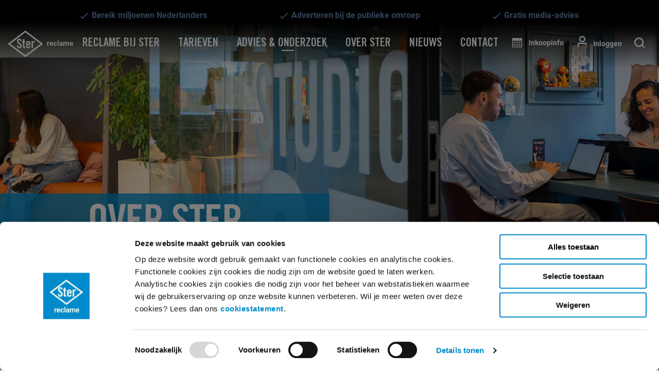

--- FILE ---
content_type: text/html; charset=utf-8
request_url: https://www.ster.nl/veelgestelde-vragen/
body_size: 23654
content:


<!DOCTYPE html>
<html class="no-js" lang="nl">
<head>
    <script type="text/javascript">
    // Verwijder lege categorieen.
    window.addEventListener(
        "CookiebotOnDialogDisplay",
        (e) => {
            const detailCategories = [
                    "Preference",
                    "Statistics",
                    "Advertising",
                    "Unclassified",
                ],
                toggleCategories = ["Preferences", "Statistics", "Marketing"];
            detailCategories.forEach((e) => {
                if (CookieConsentDialog[`cookieTable${e}Count`] === 0)
                    document.getElementById(
                        `CybotCookiebotDialogDetailBodyContentCookieContainer${e}Card`
                    ).parentNode.style.display = "none";
            });
            for (let i = 0; i < 3; i++)
                if (CookieConsentDialog[`cookieTable${detailCategories[i]}Count`] === 0)
                    document.querySelector(
                        `label[for=CybotCookiebotDialogBodyLevelButton${toggleCategories[i]}]`
                    ).parentNode.style.display = "none";
        },
        !1
    );


            window.addEventListener('CookiebotOnConsentReady', function () {
                // Verwijder de blokkerende div
                document.getElementById("cookieSiteBlock")?.remove();
            }, false);

            window.addEventListener('CookiebotOnDialogInit', function () {
                if (!Cookiebot.consent.method) {
                    // Voeg een div toe met overlay die de site blokkeert
                    const elemDiv = document.createElement('div');
                    elemDiv.id = "cookieSiteBlock";
                    document.body.appendChild(elemDiv);
                }
            }, false);
        </script>

<script id="Cookiebot" data-cbid="1eba5526-22d0-4b82-86f3-0f5e5f9a1572" data-blockingmode="auto" type="text/javascript" async src="https://consent.cookiebot.com/uc.js">
</script>
    
<meta charset="utf-8"/>
<meta http-equiv="x-ua-compatible" content="ie=edge">
<meta name="viewport" content="width=device-width, initial-scale=1.0">
<title>Veelgestelde vragen &#x2013; Ster reclame  - Ster reclame</title>

<!-- Open Graph tags -->
<meta property="og:title" content="Veelgestelde vragen &#x2013; Ster reclame  - Ster reclame"/>
<meta property="og:locale" content="nl_NL"/>
<meta property="og:type" content="website"/>
<meta property="og:site_name" content="Ster.nl"/>
<meta property="og:url" content="https://www.ster.nl/veelgestelde-vragen/"/>
<meta property="og:description" content="Meer weten over Stichting Etherreclame, Ster en adverteren bij de NPO op radio, tv en online? Lees het in de veelgestelde vragen van Ster Reclame."/>

    <meta property="og:image" content="https://www.ster.nl/media/okzeyeo1/wendyvanbreefotografie-149.jpg?rxy=0.5086469989827059,0.3949287919208853&amp;width=600&amp;height=315&amp;v=1dc684f72fb01f0"/>
    <meta property="og:image:height" content="600"/>
    <meta property="og:image:width" content="315"/>

<meta name="twitter:card" content="summary"/>
<meta name="twitter:url" content="https://www.ster.nl/veelgestelde-vragen/"/>
<meta name="twitter:title" content="Veelgestelde vragen &#x2013; Ster reclame  - Ster reclame"/>
<meta name="twitter:description" content="Meer weten over Stichting Etherreclame, Ster en adverteren bij de NPO op radio, tv en online? Lees het in de veelgestelde vragen van Ster Reclame."/>
<meta name="description" content="Meer weten over Stichting Etherreclame, Ster en adverteren bij de NPO op radio, tv en online? Lees het in de veelgestelde vragen van Ster Reclame."/>
<link rel="canonical" href="https://www.ster.nl/veelgestelde-vragen/" />

        <meta name="robots" content="all"/>


    <link rel="preload" as="font" type="font/woff2" crossorigin="anonymous" href="/fonts/Roboto/roboto-400-regular.woff2">
    <link rel="preload" as="font" type="font/woff2" crossorigin="anonymous" href="/fonts/Roboto/roboto-700.woff2">
    <link rel="preload" as="font" type="font/woff2" crossorigin="anonymous" href="/fonts/TradeGothic/TradeGothic-BoldCondTwenty.woff2">

    <link rel="stylesheet" href="/css/app.css?v=639039120020000000">

    
    
<!--Google default consent mode -->
<script data-cookieconsent="ignore">
    window.dataLayer = window.dataLayer || [];

    function gtag() {
        dataLayer.push(arguments);
    }

    gtag("consent", "default", {
        ad_personalization: "denied",
        ad_storage: "denied",
        ad_user_data: "denied",
        analytics_storage: "denied",
        functionality_storage: "denied",
        personalization_storage: "denied",
        security_storage: "granted",
        wait_for_update: 500,
    });
    gtag("set", "ads_data_redaction", true);
    gtag("set", "url_passthrough", false);
</script>

<!--Google Tag Manager -->
<script type="text/javascript" async>
    function enableGoogleAnalytics(w, d, s, l, i) {
        w[l] = w[l] || [];
        w[l].push({
            'gtm.start':
                new Date().getTime(), event: 'gtm.js'
        });
        var f = d.getElementsByTagName(s)[0],
            j = d.createElement(s), dl = l != 'dataLayer' ? '&l=' + l : '';
        j.async = true;
        j.src =
            'https://www.googletagmanager.com/gtm.js?id=' + i + dl;
        f.parentNode.insertBefore(j, f);
    }

    // The GA code needs to be delayed, otherwise it will not be executed correctly.
    window.setTimeout(() => {
        fetch("https://api.ipify.org?format=json", {cache: "default"})
            .then(response => response.json())
            .then(data => {
                window.dataLayer = window.dataLayer || [];
                window.dataLayer.push({'remote_ip': data.ip});
                var dataLayer = window.dataLayer;
                enableGoogleAnalytics(window, document, 'script', 'dataLayer', 'GTM-57FTRV5');
            });
    }, 256);
</script>
<!-- End Google Tag Manager -->
    <link rel="apple-touch-icon" sizes="180x180" href="/favicons/apple-touch-icon.png">
<link rel="icon" type="image/png" sizes="32x32" href="/favicons/favicon-32x32.png">
<link rel="icon" type="image/png" sizes="16x16" href="/favicons/favicon-16x16.png">
<link rel="manifest" href="/favicons/site.webmanifest">
<link rel="mask-icon" color="#5bbad5" href="/favicons/safari-pinned-tab.svg">
<link rel="shortcut icon" href="/favicons/favicon.ico">
<meta name="msapplication-TileColor" content="#008ccc">
<meta name="msapplication-config" content="/favicons/browserconfig.xml">
<meta name="theme-color" content="#ffffff">

    <script src="/App_Plugins/UmbracoForms/Assets/promise-polyfill/dist/polyfill.min.js?v=13.5.0" type="application/javascript"></script><script src="/App_Plugins/UmbracoForms/Assets/aspnet-client-validation/dist/aspnet-validation.min.js?v=13.5.0" type="application/javascript"></script>

    <script type="text/javascript">
        function scrollToInvalid(form) {
            const invalidInputs = Array.from(form.querySelectorAll('[data-invalid]'));
            invalidInputs.sort((a, b) => a.getBoundingClientRect().top - b.getBoundingClientRect().top);
            if (invalidInputs?.length > 0) {
                invalidInputs[0].scrollIntoView({block: 'center'});
            }
        }

        function handleSubmitForm(e) {
            const form = e.currentTarget;

            if (form.checkValidity() === false) {
                // scroll first invalid input into view
                scrollToInvalid(form);
            }
        }

        function handleBeginFormSubmit(e) {
            e.target.setAttribute('disabled', e.target);
        }

        function scrollIntoView(elementId) {
            // Scroll de melding in beeld
            window.scrollTo(0, document.getElementById(elementId).offsetTop - 200);
        }
    </script>
</head>
<body>



<!-- Google Tag Manager (noscript) -->
<noscript>
    <iframe src="https://www.googletagmanager.com/ns.html?id=GTM-57FTRV5" height="0" width="0" style="display:none;visibility:hidden"></iframe>
</noscript>
<!-- End Google Tag Manager (noscript) -->



    <div class="c-main-usps grid-container fluid show-for-large">
            <div class="usp">
        <svg version="1.1" xmlns="http://www.w3.org/2000/svg" xmlns:xlink="http://www.w3.org/1999/xlink" x="0px" y="0px"
             viewBox="0 0 16.5 14" style="enable-background:new 0 0 16.5 14;" xml:space="preserve">
            <style type="text/css">
                .checkmark0 {
                    fill: none;
                }

                .checkmark1 {
                    fill: none;
                    stroke: #008CCC;
                    stroke-width: 2;
                    stroke-miterlimit: 10;
                }
            </style>
            <path class="checkmark0" d="M0-1h24v24H0V-1z"/>
            <path class="checkmark1" d="M0.7,8.8c3.7,3.9,3.7,3.9,3.7,3.9L15.2,2.2"/>
        </svg>
                Bereik miljoenen Nederlanders
            </div>
            <div class="usp">
        <svg version="1.1" xmlns="http://www.w3.org/2000/svg" xmlns:xlink="http://www.w3.org/1999/xlink" x="0px" y="0px"
             viewBox="0 0 16.5 14" style="enable-background:new 0 0 16.5 14;" xml:space="preserve">
            <style type="text/css">
                .checkmark0 {
                    fill: none;
                }

                .checkmark1 {
                    fill: none;
                    stroke: #008CCC;
                    stroke-width: 2;
                    stroke-miterlimit: 10;
                }
            </style>
            <path class="checkmark0" d="M0-1h24v24H0V-1z"/>
            <path class="checkmark1" d="M0.7,8.8c3.7,3.9,3.7,3.9,3.7,3.9L15.2,2.2"/>
        </svg>
                Adverteren bij de publieke omroep
            </div>
            <div class="usp">
        <svg version="1.1" xmlns="http://www.w3.org/2000/svg" xmlns:xlink="http://www.w3.org/1999/xlink" x="0px" y="0px"
             viewBox="0 0 16.5 14" style="enable-background:new 0 0 16.5 14;" xml:space="preserve">
            <style type="text/css">
                .checkmark0 {
                    fill: none;
                }

                .checkmark1 {
                    fill: none;
                    stroke: #008CCC;
                    stroke-width: 2;
                    stroke-miterlimit: 10;
                }
            </style>
            <path class="checkmark0" d="M0-1h24v24H0V-1z"/>
            <path class="checkmark1" d="M0.7,8.8c3.7,3.9,3.7,3.9,3.7,3.9L15.2,2.2"/>
        </svg>
                Gratis media-advies
            </div>
    </div>
    <div class="c-main-usps orbit show-for-mobile hide-for-large" role="region" data-orbit
         data-options="timerDelay: 3000">
        <div class="orbit-wrapper">
            <ul class="orbit-container">
                    <li class="orbit-slide usp">
        <svg version="1.1" xmlns="http://www.w3.org/2000/svg" xmlns:xlink="http://www.w3.org/1999/xlink" x="0px" y="0px"
             viewBox="0 0 16.5 14" style="enable-background:new 0 0 16.5 14;" xml:space="preserve">
            <style type="text/css">
                .checkmark0 {
                    fill: none;
                }

                .checkmark1 {
                    fill: none;
                    stroke: #008CCC;
                    stroke-width: 2;
                    stroke-miterlimit: 10;
                }
            </style>
            <path class="checkmark0" d="M0-1h24v24H0V-1z"/>
            <path class="checkmark1" d="M0.7,8.8c3.7,3.9,3.7,3.9,3.7,3.9L15.2,2.2"/>
        </svg>
                        Bereik miljoenen Nederlanders
                    </li>
                    <li class="orbit-slide usp">
        <svg version="1.1" xmlns="http://www.w3.org/2000/svg" xmlns:xlink="http://www.w3.org/1999/xlink" x="0px" y="0px"
             viewBox="0 0 16.5 14" style="enable-background:new 0 0 16.5 14;" xml:space="preserve">
            <style type="text/css">
                .checkmark0 {
                    fill: none;
                }

                .checkmark1 {
                    fill: none;
                    stroke: #008CCC;
                    stroke-width: 2;
                    stroke-miterlimit: 10;
                }
            </style>
            <path class="checkmark0" d="M0-1h24v24H0V-1z"/>
            <path class="checkmark1" d="M0.7,8.8c3.7,3.9,3.7,3.9,3.7,3.9L15.2,2.2"/>
        </svg>
                        Adverteren bij de publieke omroep
                    </li>
                    <li class="orbit-slide usp">
        <svg version="1.1" xmlns="http://www.w3.org/2000/svg" xmlns:xlink="http://www.w3.org/1999/xlink" x="0px" y="0px"
             viewBox="0 0 16.5 14" style="enable-background:new 0 0 16.5 14;" xml:space="preserve">
            <style type="text/css">
                .checkmark0 {
                    fill: none;
                }

                .checkmark1 {
                    fill: none;
                    stroke: #008CCC;
                    stroke-width: 2;
                    stroke-miterlimit: 10;
                }
            </style>
            <path class="checkmark0" d="M0-1h24v24H0V-1z"/>
            <path class="checkmark1" d="M0.7,8.8c3.7,3.9,3.7,3.9,3.7,3.9L15.2,2.2"/>
        </svg>
                        Gratis media-advies
                    </li>
            </ul>
        </div>
    </div>
    <div class="c-main-usps-gradiant show-for-mobile hide-for-large"></div>





<nav class="c-main-nav grid-container fluid">
    <div class="grid-container grid-container-wide">

        <!-- LOGO -->
        <div class="c-main-nav--logo">
            <a href="/" class="ster-logo">
                <svg xmlns="http://www.w3.org/2000/svg" viewBox="0 0 91.1 37.2" class="">
    <style>
        .st0 {
            clip-rule: evenodd;
            fill-rule: evenodd;
        }
    </style>
    <path
        d="M0 18.7L24.6.2l24.6 18.5-24.6 18.5L0 18.7zm24.6 15.8l21.1-15.8L24.6 2.9 3.5 18.7l21.1 15.8z"
        class="st0"></path>
    <path
        d="M16.8 17.4c-1-.9-1.9-1.6-1.9-2.6 0-.8.4-1.3 1.2-1.3.3 0 1.1.1 1.2 1.4.1 0 1.9-.2 2-.2-.2-1.9-1.4-3.1-3-3.1-2.2 0-3.4 1.2-3.4 3.2s1.4 3.1 2.6 4.1c1 .8 2 1.6 2 2.8 0 .8-.5 1.2-1.3 1.2s-1.3-.7-1.4-2c-.1 0-2 .3-2 .3.1 1.8 1.1 3.5 3.3 3.5 2.1 0 3.5-1.3 3.5-3.3-.2-1.7-1.6-2.9-2.8-4zM20 16.7V15h1.1v-2.6h2V15h1.3v1.7h-1.3v5.6c0 .5.2.8.7.8h.7v1.7c-.3.1-.5.1-1 .1-1.5 0-2.4-.7-2.4-2.2v-6H20zM33.2 24.7V15h1.9v1.1c.5-.8 1.3-1.3 2.3-1.3h.4v2.1c-.4-.1-.7-.2-1.3-.2-.7 0-1.3.4-1.3 1.3v6.7h-2zM29.8 21.9c0 1-.4 1.4-1.1 1.4s-1.1-.5-1.1-1.6v-1.4h4.2v-1.8c0-2.1-.8-3.6-3.1-3.6s-3.1 1.5-3.1 3.6v2.8c0 2.1.8 3.6 3.1 3.6 2.1 0 3-1.2 3.1-3.1h-2v.1zm-2.3-3.7c0-1.1.4-1.6 1.1-1.6s1.1.5 1.1 1.6v.5h-2.2v-.5z"
        class="st0"></path>
    <g>
        <path
            d="M57.9 17.4h-.5c-.5 0-.9.2-1.1.6v3.5h-1.4V16h1.4v.6c.3-.5.7-.7 1.2-.7.2 0 .3 0 .4.1v1.4zM61.1 21.5c-.8 0-1.4-.2-1.9-.7-.5-.5-.7-1.1-.7-1.9v-.1c0-.5.1-1 .3-1.4.2-.4.5-.8.9-1 .4-.2.8-.3 1.3-.3.7 0 1.3.2 1.7.7.4.5.6 1.1.6 2v.6h-3.4c0 .4.2.6.4.8.2.2.5.3.9.3.6 0 1-.2 1.3-.6l.7.8c-.2.3-.5.5-.9.7-.3 0-.7.1-1.2.1zm-.2-4.4c-.3 0-.5.1-.7.3-.2.2-.3.5-.3.8h2v-.1c0-.3-.1-.6-.3-.7-.1-.2-.4-.3-.7-.3zM66.4 20.4c.3 0 .5-.1.6-.2.2-.1.3-.3.3-.6h1.3c0 .4-.1.7-.3 1s-.5.5-.8.7c-.3.2-.7.3-1.1.3-.8 0-1.4-.2-1.8-.7-.4-.5-.7-1.2-.7-2v-.1c0-.8.2-1.5.7-2 .4-.5 1-.7 1.8-.7.7 0 1.2.2 1.6.6.4.4.6.9.6 1.5h-1.3c0-.3-.1-.5-.3-.7-.2-.2-.4-.3-.7-.3-.3 0-.6.1-.8.4-.2.2-.3.6-.3 1.2v.1c0 .6.1 1 .3 1.2s.5.3.9.3zM70.9 21.4h-1.4v-7.6h1.4v7.6zM75.2 21.4c-.1-.1-.1-.3-.1-.5-.3.4-.8.6-1.4.6-.5 0-1-.2-1.3-.5-.3-.3-.5-.7-.5-1.2 0-.6.2-1 .6-1.3.4-.3 1-.5 1.8-.5h.7v-.3c0-.2-.1-.4-.2-.6-.1-.1-.3-.2-.6-.2-.2 0-.4.1-.6.2-.1.1-.2.3-.2.5H72c0-.3.1-.6.3-.9.2-.3.5-.5.8-.6s.7-.2 1.2-.2c.7 0 1.2.2 1.6.5.4.3.6.8.6 1.4v2.3c0 .5.1.9.2 1.2v.1h-1.5zm-1.1-1c.2 0 .4 0 .6-.1.2-.1.3-.2.4-.4V19h-.5c-.7 0-1.1.2-1.1.7v.1c0 .2.1.3.2.4 0 .2.1.2.4.2zM78.9 16v.6c.4-.5.9-.7 1.5-.7.7 0 1.2.3 1.4.8.4-.5.9-.8 1.6-.8.6 0 1 .2 1.3.5s.4.9.4 1.5v3.4h-1.4V18c0-.3-.1-.5-.2-.7-.1-.1-.3-.2-.6-.2-.4 0-.7.2-.9.6v3.7h-1.4V18c0-.3-.1-.5-.2-.7-.1-.1-.3-.2-.6-.2-.4 0-.7.2-.9.5v3.8h-1.4V16h1.4zM88.9 21.5c-.8 0-1.4-.2-1.9-.7-.5-.5-.7-1.1-.7-1.9v-.1c0-.5.1-1 .3-1.4.2-.4.5-.8.9-1 .4-.2.8-.3 1.3-.3.7 0 1.3.2 1.7.7.4.5.6 1.1.6 2v.6h-3.4c0 .4.2.6.4.8.2.2.5.3.9.3.6 0 1-.2 1.3-.6l.7.8c-.2.3-.5.5-.9.7-.4 0-.8.1-1.2.1zm-.2-4.4c-.3 0-.5.1-.7.3-.2.2-.3.5-.3.8h2v-.1c0-.3-.1-.6-.3-.7-.2-.2-.4-.3-.7-.3z"
            class="st1"></path>
    </g>
</svg>
            </a>
        </div>

        <div class="top-bar-left" id="main-menu">
            <ul class="vertical large-horizontal menu" data-responsive-menu="accordion large-dropdown" id="mainMenu"
                data-closing-time="0" data-hover-delay="0">
                    <li class="show-for-mobile show-for-xx-large no-children">

                            <a href="/" target="">Home</a>
                    </li>
                    <li class="show-for-mobile  ">

                            <a href="#">Reclame bij Ster</a>
                            <ul class="menu vertical">
                                    <li class="show-for-mobile ">
                                        <a href="/hoe-werkt-het/" target="">Hoe werkt het?</a>
                                    </li>
                                    <li class="show-for-mobile ">
                                        <a href="/radioreclame-bij-ster/" target="">Radioreclame</a>
                                    </li>
                                    <li class="show-for-mobile ">
                                        <a href="/tv-reclame-bij-ster/" target="">Televisiereclame</a>
                                    </li>
                                    <li class="show-for-mobile ">
                                        <a href="/maatschappelijke-organisaties-algemeen-nut/" target="">Algemeen nut</a>
                                    </li>
                                    <li class="show-for-mobile ">
                                        <a href="/online-reclame-bij-ster/" target="">Online reclame</a>
                                    </li>
                                    <li class="show-for-mobile ">
                                        <a href="/programmering-npo/" target="">Programma&#x27;s NPO</a>
                                    </li>
                                    <li class="show-for-mobile ">
                                        <a href="/reclamestarter/" target="">Ster Reclamestarter</a>
                                    </li>
                                    <li class="show-for-mobile ">
                                        <a href="/toolkit/" target="">Politieke reclame</a>
                                    </li>
                                    <li class="show-for-mobile ">
                                        <a href="/ster-workshop-reclamestarters/" target="">Ster Workshop</a>
                                    </li>
                            </ul>
                    </li>
                    <li class="show-for-mobile  ">

                            <a href="#">Tarieven</a>
                            <ul class="menu vertical">
                                    <li class="show-for-mobile ">
                                        <a href="/inkoopopties-ster-reclame/" target="">Inkoopopties 2026</a>
                                    </li>
                                    <li class="show-for-mobile ">
                                        <a href="/kosten-npo-reclame-en-adverteren/" target="">Kosten reclame</a>
                                    </li>
                                    <li class="show-for-mobile ">
                                        <a href="/kosten-televisiereclame/" target="">Kosten televisiereclame</a>
                                    </li>
                                    <li class="show-for-mobile ">
                                        <a href="/kosten-radioreclame/" target="">Kosten radioreclame</a>
                                    </li>
                                    <li class="show-for-mobile ">
                                        <a href="/kosten-online-reclame/" target="">Kosten online reclame</a>
                                    </li>
                                    <li class="show-for-mobile ">
                                        <a href="/uitgelichte-inkoopopties/" target="">Uitgelichte inkoopopties</a>
                                    </li>
                            </ul>
                    </li>
                    <li class="show-for-mobile  ">

                            <a href="#">Advies &amp; onderzoek</a>
                            <ul class="menu vertical">
                                    <li class="show-for-mobile ">
                                        <a href="/bereik-doelgroepen/" target="">Bereik &amp; doelgroepen</a>
                                    </li>
                                    <li class="show-for-mobile ">
                                        <a href="/commercialtests/" target="">Commercialtests</a>
                                    </li>
                                    <li class="show-for-mobile ">
                                        <a href="/campagnetools/" target="_blank">Campagnetools</a>
                                    </li>
                                    <li class="show-for-mobile ">
                                        <a href="/onderzoek/" target="">Onderzoek &amp; whitepapers</a>
                                    </li>
                                    <li class="show-for-mobile ">
                                        <a href="/klantcases/" target="">Klantcases</a>
                                    </li>
                                    <li class="show-for-mobile ">
                                        <a href="/podcast/" target="">Podcast</a>
                                    </li>
                                    <li class="show-for-mobile ">
                                        <a href="/radiocommercial-laten-maken/" target="">Radiocommercial laten maken</a>
                                    </li>
                            </ul>
                    </li>
                    <li class="show-for-mobile  is-current-category ">

                            <a href="#">Over Ster</a>
                            <ul class="menu vertical">
                                    <li class="show-for-mobile ">
                                        <a href="/over-ster/" target="">Over Ster</a>
                                    </li>
                                    <li class="show-for-mobile ">
                                        <a href="/openbare-documenten/" target="">Openbare documenten</a>
                                    </li>
                                    <li class="show-for-mobile ">
                                        <a href="https://ster.homerun.co/" target="">Werken bij Ster</a>
                                    </li>
                                    <li class="show-for-mobile ">
                                        <a href="/gouden-loeki/" target="">Ster Gouden Loeki</a>
                                    </li>
                                    <li class="show-for-mobile ">
                                        <a href="/over-ster/maatschappelijke-waarde/" target="">Maatschappelijke waarde Ster</a>
                                    </li>
                                    <li class="show-for-mobile ">
                                        <a href="/veelgestelde-vragen/" target="">Veelgestelde vragen</a>
                                    </li>
                                    <li class="show-for-mobile ">
                                        <a href="/ster-60-jaar/" target="">Ster 60 jaar</a>
                                    </li>
                            </ul>
                    </li>
                    <li class="show-for-mobile  no-children">

                            <a href="/nieuws/" target="">Nieuws</a>
                    </li>
                    <li class="show-for-mobile  no-children">

                            <a href="/contact/" target="">Contact</a>
                    </li>

                <li class="hide-for-large icon-list-item">
                    <a href="/inkoopinformatie/" class="calendar-icon">Inkoopinfo</a>
                </li>

                <li class="hide-for-large icon-list-item">
                        <div class="ster-inlog-button" data-loginurl="https://inloggen.ster.nl"></div>
                </li>

            </ul>
        </div>

        <div class="top-bar-right">
            <ul class="dropdown menu" data-dropdown-menu>
                <li class="show-for-large">
                    <a href="/inkoopinformatie/" class="calendar-icon">Inkoopinfo</a>
                </li>
                <li class="user-state show-for-large">
                        <div class="ster-inlog-button" data-loginurl="https://inloggen.ster.nl"></div>
                </li>
                <li>
                    <button class="search-icon search-button--large" id="startSearchLarge">Zoeken</button>
                    <div id="navSearch" class="o-nav-search" style="display:none">
                        <i class="o-nav-search--close" id="iconClose"></i>
                        <form action="/zoeken" class="o-nav-search--form">
                            <label class="default-label">
                                <input type="text" autofocus name="searchText" placeholder="Zoekterm"
                                       class="o-nav-search--input">
                            </label>
                            <button type="submit" class="o-nav-search--icon">
                            </button>
                        </form>
                    </div>
                </li>
                <li class="hide-for-large">
                    <button class="menu-icon" type="button">
                        <div class="line"></div>
                        <div class="line"></div>
                        <div class="line"></div>
                    </button>
                </li>
            </ul>
        </div>
    </div>
</nav>




<header class="c-header c-header--content">
    
<div class="c-header--link">
    <picture>
        
    <img
        src="/media/okzeyeo1/wendyvanbreefotografie-149.jpg?rxy=0.5086469989827059,0.3949287919208853&amp;width=1920&amp;height=450&amp;quality=60&amp;v=1dc684f72fb01f0"
        alt="" class="c-header--image object-fit" data-cookieconsent="ignore">

        
    <source
        srcset="/media/okzeyeo1/wendyvanbreefotografie-149.jpg?rxy=0.5086469989827059,0.3949287919208853&amp;width=767&amp;height=300&amp;quality=60&amp;v=1dc684f72fb01f0"
        media="(max-width: 767.5px)" data-cookieconsent="ignore">

    </picture>

    <div class="c-header--title">
            <h2>Over Ster</h2>
    </div>

        <div class="c-header--subtitle">
            <h1>
                Veelgestelde vragen
            </h1>
        </div>
</div>

    <div id="headerObserver"></div>
</header>


<div class="grid-container">
    <nav aria-label="Je bent hier:" role="navigation">
        <ul class="breadcrumbs o-breadcrumbs-list">
                <li>
                    <a href="/">Homepage</a>
                </li>
            <li>
                <span class="show-for-sr">Huidige pagina: </span>
                <span>Veelgestelde vragen</span>
            </li>
        </ul>
    </nav>
</div>



<script type="application/ld+json">
    {"@context":"https://schema.org","@type":"BreadcrumbList","itemListElement":[{"@type":"ListItem","item":{"@type":"WebPage","@id":"https://www.ster.nl/","name":"Homepage"},"position":1},{"@type":"ListItem","item":{"@type":"WebPage","@id":"https://www.ster.nl/veelgestelde-vragen/","name":"Veelgestelde vragen"},"position":2}],"itemListOrder":"https://schema.org/ItemListOrderAscending"}
</script>





    <div class="grid-container">
        <div class="grid-x grid-margin-x">
            <article class="l-content-page cell">
                <section class="intro-text">
                    <div class="t-paragraph--large">
                        <p>Hier kan je de antwoorden op veelgestelde vragen vinden. Staat jouw antwoord er niet tussen? Neem gerust contact op! <a href="/veelgestelde-vragen-over-de-beoordeling-van-commercials/">Bekijk hier de veelgestelde vragen</a> over de beoordeling van commercials.</p>
                    </div>
                </section>
            </article>
        </div>
    </div>

<div class="grid-container faq">
    <div class="cell auto">
        <h2 id="adverteren-bij-ster" class="float-center" style="scroll-margin-top:144px;">
            <a href="/veelgestelde-vragen#adverteren-bij-ster">Adverteren bij Ster</a>
        </h2>
    </div>

    <div class="grid-x grid-margin-x">
            <div class="cell faq-item">
                <details>
                    <summary>Wat kost een reclame op tv?</summary>
                    <p><p>Een televisiecampagne bij Ster is mogelijk vanaf € 40.000. De kosten zijn afhankelijk van verschillende factoren, zoals de doelstellingen van je campagne en de doelgroep die je wilt bereiken. Ook de lengte van je reclamespot en de periode waarin de campagne wordt uitgezonden, spelen een rol.</p>
<p>&nbsp;</p>
<p>Bij Ster denken we graag met je mee en stellen we een voorstel op maat samen, afgestemd op jouw wensen. Neem<span>&nbsp;<a href="/contact/">contact</a>&nbsp;met ons op voor de mogelijkheden of gebruik alvast de&nbsp;<a href="/campagnecalculator/">campagnecalculator</a>&nbsp;om te ontdekken wat je met jouw budget kunt bereiken.</span></p></p>
                </details>
            </div>
            <div class="cell faq-item">
                <details>
                    <summary>Wat kost een reclame op radio?</summary>
                    <p><p class="" data-start="50" data-end="442">Net als bij tv, zijn ook de kosten voor radioreclame afhankelijk van verschillende factoren. Een radiocampagne bij Ster is mogelijk vanaf € 10.000. De exacte kosten worden onder andere bepaald door het aantal spots, de looptijd van de campagne, de doelgroep en het beschikbare budget. Op basis van deze factoren stellen de accountmanagers van Ster graag een voorstel op maat samen.</p>
<p class="" data-start="50" data-end="442">&nbsp;</p>
<p class="" data-start="444" data-end="617">Wil je meer weten over de tarieven voor radioreclame? Lees dan&nbsp;<a href="/kosten-radioreclame/" title="Kosten radioreclame">hier</a>&nbsp;verder of vul alvast de&nbsp;<a href="/campagnecalculator/">campagnecalculator</a> in om te ontdekken wat je met jouw budget kunt bereiken.</p></p>
                </details>
            </div>
            <div class="cell faq-item">
                <details>
                    <summary>Welke doelgroepen kan ik bereiken met reclame op tv?</summary>
                    <p><p class="" data-start="128" data-end="465">Via Ster kun je een groot en divers publiek bereiken via de verschillende kanalen van de NPO. Met echte kijkcijferhits bereikt de NPO een miljoenenpubliek. De doelgroep verschilt per zender en mediumtype. Zo bereik je via NPO 1 vooral de doelgroep van 25-67 jaar, terwijl je via NPO 3 juist goed de 20-34-jarigen bereikt.</p>
<p class="" data-start="128" data-end="465">&nbsp;</p>
<p class="" data-start="467" data-end="670">Ook via radio kun je rekenen op een breed en divers bereik. Via NPO 3FM richt je je voornamelijk op de doelgroep 15-45 jaar, terwijl je via NPO Radio 2 de doelgroep 25-67 jaar aanspreekt.</p>
<p class="" data-start="467" data-end="670">&nbsp;</p>
<p class="" data-start="672" data-end="933">Daarnaast is het voor campagnes met een algemeen nut ook mogelijk om online te adverteren. Zowel jongere doelgroepen als 35+ en 55+ weten de online kanalen van de NPO goed te vinden.&nbsp;De specifieke doelgroepen per zender en kanaal vind je&nbsp;<a href="/bereik-doelgroepen/">hier</a> terug. Vanaf oktober 2024 is het ook voor commerciële partijen weer mogelijk om display-advertenties in te kopen.</p></p>
                </details>
            </div>
            <div class="cell faq-item">
                <details>
                    <summary>Hoeveel effect hebben tv- en radioreclames?</summary>
                    <p><p class="" data-start="99" data-end="375">Televisie- en radioreclames zorgen voor een sterke impact en vergroten de herkenbaarheid van je merk. Afhankelijk van je doelstelling kun je met een campagne werken aan het vergroten van je naamsbekendheid, het verhogen van je websitebezoek of het stimuleren van je verkoop.</p>
<p class="" data-start="99" data-end="375">&nbsp;</p>
<p class="" data-start="377" data-end="639">Het effect van jouw tv- en radiocampagne bij Ster kunnen we meten met verschillende commercialtests. Zo biedt de Ster Campagne-effectmeting inzicht in de impact van je commercial op je merkpositie, waaronder merkbekendheid, merkoverweging en merkvoorkeur.</p>
<p class="" data-start="377" data-end="639">&nbsp;</p>
<p class="" data-start="641" data-end="683">Wil je meer weten? Lees dan&nbsp;<a href="/commercialtests/">hier</a> verder.</p></p>
                </details>
            </div>
            <div class="cell faq-item">
                <details>
                    <summary>Ik heb een vraag over online adverteren zonder persoonsgegevens. Waar kan ik terecht?</summary>
                    <p><p>De meest gestelde vragen over adverteren zonder persoonsgegevens hebben we<span> </span><a href="/veelgestelde-vragen-over-online-adverteren-zonder-persoonsgegevens-bij-ster/" title="Veelgestelde vragen over online adverteren zonder persoonsgegevens bij Ster">hier </a>voor je op een rij gezet. Staat je vraag er niet tussen? Stuur dan een e-mail naar<span> </span><a rel="noopener" href="mailto:digital@ster.nl" target="_blank">digital@ster.nl</a>.</p></p>
                </details>
            </div>
            <div class="cell faq-item">
                <details>
                    <summary>Wanneer behoor je tot &#x27;algemeen nut&#x27;?</summary>
                    <p><p class="" data-start="106" data-end="427">Niet-commerciële partijen met een niet-commerciële boodschap vallen onder de categorie algemeen nut.&nbsp;Dit zijn instellingen met een wetenschappelijk, cultureel, godsdienstig, levensbeschouwelijk, politiek of liefdadig karakter, die beschikken over een CBF-keurmerk of een ANBI-status.</p>
<p class="" data-start="106" data-end="427">&nbsp;</p>
<p class="" data-start="429" data-end="562">Voor campagnes van dergelijke afzenders is er ruimte op de kanalen van de NPO — niet alleen op radio en televisie, maar ook online.</p>
<p class="" data-start="429" data-end="562">&nbsp;</p>
<p class="" data-start="564" data-end="738">Wil je meer weten of wil je weten of jouw boodschap hiervoor in aanmerking komt? Neem dan&nbsp;<a href="/contact/" title="Contact">contact</a>&nbsp;op met een van onze accountmanagers of bekijk&nbsp;<a href="/maatschappelijke-organisaties-algemeen-nut/" title="Algemeen nut">deze pagina</a> op onze website.</p></p>
                </details>
            </div>
            <div class="cell faq-item">
                <details>
                    <summary>Kan ik ook kinderreclame inzetten bij Ster?</summary>
                    <p><p>Vanwege politieke ontwikkelingen is het sinds 1 januari 2021 niet meer mogelijk om reclame in te kopen rondom de programma’s van Zapp en Zappelin. Wel zijn er via Ster mogelijkheden om je te richten op gezinnen. Neem gerust<span> </span><a href="/sales-new-business/" title="Sales - new business">contact</a><span> met ons op als je hier meer over wilt weten.</span></p></p>
                </details>
            </div>
            <div class="cell faq-item">
                <details>
                    <summary>Wat is een GRP?</summary>
                    <p><p>Als je de televisie- of radiocampagne bij ons inkoopt, kom je ongetwijfeld tegen: een GRP. Maar wat is dat nou precies? Onze accountmanager Kees-Jan van Ruler licht dit toe in de onderstaande video.</p>
<p>&nbsp;</p>

    <div class="grid-container c-channel-block--container">
        <div class="grid-x grid-margin-x">
            <div class="cell full-width">
                <media-player src="/media/hiqbh34a/ster_grp_2025.mp4" oncontextmenu="return false;">
                    <media-provider></media-provider>
                    <media-plyr-layout></media-plyr-layout>
                </media-player>
            </div>
        </div>
    </div>

<p>Wil je meer weten? Neem dan&nbsp;<a href="/contact/" title="Contact">contact</a> op met een van onze accountmanagers.</p></p>
                </details>
            </div>
    </div>
</div>
<div class="grid-container faq">
    <div class="cell auto">
        <h2 id="vragen-over-commercials" class="float-center" style="scroll-margin-top:144px;">
            <a href="/veelgestelde-vragen#vragen-over-commercials">Vragen over commercials</a>
        </h2>
    </div>

    <div class="grid-x grid-margin-x">
            <div class="cell faq-item">
                <details>
                    <summary>Kan Ster mij commercials toesturen?</summary>
                    <p><p>Zonder toestemming van de adverteerder mag Ster geen commercials toesturen.&nbsp;Daarnaast houdt Ster zelf geen archief van commercials bij.&nbsp;Oude commercials kun je opvragen bij de adverteerder zelf of bij<span>&nbsp;</span><a rel="noopener" href="http://www.beeldengeluid.nl/" target="_blank">Beeld &amp; Geluid</a>.</p></p>
                </details>
            </div>
            <div class="cell faq-item">
                <details>
                    <summary>Ik heb een vraag over de beoordeling van commercials door Ster. Waar kan ik terecht?</summary>
                    <p><p>Heb je een vraag over de beoordeling van commercials of wil je weten wanneer Ster een commercial wel of niet uitzendt? Lees dan<a href="/veelgestelde-vragen-over-de-beoordeling-van-commercials/"> hier</a><span> verder voor meer informatie.</span></p></p>
                </details>
            </div>
            <div class="cell faq-item">
                <details>
                    <summary>Waar kan ik mijn klacht over een reclame indienen?</summary>
                    <p><p>Klachten over reclames worden behandeld door de<span>&nbsp;</span><a rel="noopener" href="http://www.reclamecode.nl/" target="_blank">Reclame Code Commissie</a>. Je kunt eenvoudig zelf een klacht indienen via hun website.</p></p>
                </details>
            </div>
            <div class="cell faq-item">
                <details>
                    <summary>Ik ben scholier/student. Waar kan ik informatie vinden?</summary>
                    <p><p>Voor scholieren en studenten is er&nbsp;<a href="/studenten">een speciale informatiepagina</a> beschikbaar.&nbsp;</p></p>
                </details>
            </div>
    </div>
</div>
<div class="grid-container faq">
    <div class="cell auto">
        <h2 id="over-ster" class="float-center" style="scroll-margin-top:144px;">
            <a href="/veelgestelde-vragen#over-ster">Over Ster</a>
        </h2>
    </div>

    <div class="grid-x grid-margin-x">
            <div class="cell faq-item">
                <details>
                    <summary>Wat doet Ster?</summary>
                    <p><p class="" data-start="99" data-end="375">Ster is verantwoordelijk voor de exploitatie van reclameruimte op de kanalen van de publieke omroep.&nbsp;We verkopen advertentieruimte op tv, radio en de online platforms van de NPO. Daarnaast verzorgen we de landelijke verkoop van radio- en televisiereclame voor de regionale publieke omroepen. Dit doen we op een betrouwbare, professionele en verantwoorde manier, binnen de kaders van de Mediawet.</p></p>
                </details>
            </div>
            <div class="cell faq-item">
                <details>
                    <summary>Wat gebeurt er met het geld dat Ster verdient?</summary>
                    <p><p>De inkomsten van Ster worden afgedragen aan het ministerie van Onderwijs, Cultuur en Wetenschap.&nbsp;Ster draagt gemiddeld 200 miljoen euro per jaar af aan het ministerie. Deze opbrengsten vormen een belangrijke en welkome aanvulling op zowel de algemene begroting van de minister als de mediabegroting, waaruit de publieke omroep wordt gefinancierd.</p></p>
                </details>
            </div>
            <div class="cell faq-item">
                <details>
                    <summary>Hoeveel reclame op tv zendt Ster uit?</summary>
                    <p><p>Bij het uitzenden van reclame op de publieke omroep houdt Ster zich aan de wettelijke regels. Zo worden programma’s niet onderbroken voor reclame en wordt er geen reclame uitgezonden rondom kinderprogramma’s. Daarnaast zendt Ster per jaar niet meer dan 8% van de totale zendtijd uit aan (commerciële) reclame. &nbsp;&nbsp;</p></p>
                </details>
            </div>
            <div class="cell faq-item">
                <details>
                    <summary>Wat vindt het Nederlandse publiek van reclame?</summary>
                    <p><p>Reclame maakt deel uit van ons maatschappelijk leven. Uit onderzoek blijkt dat 90% van de Nederlanders niet bereid is extra te betalen om de NPO reclamevrij te maken. Daarnaast blijkt uit onderzoek met Ster AdMeasure dat slechts 18% van de respondenten een specifieke reclame als vervelend ervaart. Het Nederlandse publiek staat over het algemeen neutraal tot positief tegenover reclame.</p></p>
                </details>
            </div>
            <div class="cell faq-item">
                <details>
                    <summary>Heeft Ster materiaal van Loeki de Leeuw?</summary>
                    <p><p>De rechten van Loeki de Leeuw liggen bij<span> </span><a rel="noopener" href="http://www.geesinkstudio.nl/" target="_blank">Geesink Studio</a>. Ster bezit deze rechten niet en kan daarom geen materiaal van Loeki maken, beheren of toesturen.</p></p>
                </details>
            </div>
            <div class="cell faq-item">
                <details>
                    <summary>Kan Ster mijn goede doel sponsoren?</summary>
                    <p><p class="" data-start="91" data-end="390">Bij Ster is het niet mogelijk om een goed doel gratis reclameruimte te bieden of op een andere manier te sponsoren.&nbsp;Als uitvoeringsorganisatie van de overheid moeten we organisaties gelijk behandelen en mogen we de ene partij niet (gratis) aandacht geven terwijl we dat bij een andere niet doen.</p>
<p class="" data-start="91" data-end="390">&nbsp;</p>
<p class="" data-start="392" data-end="619">Wel hanteren we speciale, toegankelijke tarieven voor organisaties van&nbsp;<a href="/hoe-werkt-het/maatschappelijke-organisaties-algemeen-nut/">algemeen nut</a>&nbsp;(waaronder goede doelen) op radio, tv en online. Neem gerust&nbsp;<a href="/contact/">contact</a>met ons op om te bespreken wat er mogelijk is voor jouw organisatie!</p></p>
                </details>
            </div>
    </div>
</div>










<script type="application/ld+json">
    {"@context":"https://schema.org","@type":"WebSite","name":"Ster Reclame","potentialAction":{"@type":"SearchAction","target":"https://www.ster.nl/zoeken?searchText={searchText}","query-input":"required name=searchText"},"sameAs":["https://nl.linkedin.com/company/ster/","https://www.facebook.com/SterReclame/","https://www.instagram.com/sterreclame/"],"url":"https://www.ster.nl"}
</script>
<script type="application/ld+json">
    {"@context":"https://schema.org","@type":"FAQPage","name":"Veelgestelde vragen \u2013 Ster reclame  - Ster reclame","description":"Meer weten over Stichting Etherreclame, Ster en adverteren bij de NPO op radio, tv en online? Lees het in de veelgestelde vragen van Ster Reclame.","mainEntityOfPage":"https://www.ster.nl/veelgestelde-vragen/","url":"https://www.ster.nl/veelgestelde-vragen/","dateModified":"2025-12-29","datePublished":"2019-08-15","isPartOf":{"@type":"WebSite","name":"Ster Reclame","potentialAction":{"@type":"SearchAction","target":"https://www.ster.nl/zoeken?searchText={searchText}","query-input":"required name=searchText"},"sameAs":["https://nl.linkedin.com/company/ster/","https://www.facebook.com/SterReclame/","https://www.instagram.com/sterreclame/"],"url":"https://www.ster.nl"},"keywords":"vragen, stage, inkomsten, klacht, algemeen nut, veelgestelde vragen, Online, Televisie, Radio, Crossmediaal, Kinderen, Programmering NPO, Corporate/Ster, Prijzen","mainEntity":[{"@type":"Question","name":"Wat kost een reclame op tv?","acceptedAnswer":{"@type":"Answer","text":"\u003Cp\u003EEen televisiecampagne bij Ster is mogelijk vanaf \u20AC 40.000. De kosten zijn afhankelijk van verschillende factoren, zoals de doelstellingen van je campagne en de doelgroep die je wilt bereiken. Ook de lengte van je reclamespot en de periode waarin de campagne wordt uitgezonden, spelen een rol.\u003C/p\u003E\n\u003Cp\u003E\u0026nbsp;\u003C/p\u003E\n\u003Cp\u003EBij Ster denken we graag met je mee en stellen we een voorstel op maat samen, afgestemd op jouw wensen. Neem\u003Cspan\u003E\u0026nbsp;\u003Ca href=\u0022/contact/\u0022\u003Econtact\u003C/a\u003E\u0026nbsp;met ons op voor de mogelijkheden of gebruik alvast de\u0026nbsp;\u003Ca href=\u0022/campagnecalculator/\u0022\u003Ecampagnecalculator\u003C/a\u003E\u0026nbsp;om te ontdekken wat je met jouw budget kunt bereiken.\u003C/span\u003E\u003C/p\u003E"}},{"@type":"Question","name":"Wat kost een reclame op radio?","acceptedAnswer":{"@type":"Answer","text":"\u003Cp class=\u0022\u0022 data-start=\u002250\u0022 data-end=\u0022442\u0022\u003ENet als bij tv, zijn ook de kosten voor radioreclame afhankelijk van verschillende factoren. Een radiocampagne bij Ster is mogelijk vanaf \u20AC 10.000. De exacte kosten worden onder andere bepaald door het aantal spots, de looptijd van de campagne, de doelgroep en het beschikbare budget. Op basis van deze factoren stellen de accountmanagers van Ster graag een voorstel op maat samen.\u003C/p\u003E\n\u003Cp class=\u0022\u0022 data-start=\u002250\u0022 data-end=\u0022442\u0022\u003E\u0026nbsp;\u003C/p\u003E\n\u003Cp class=\u0022\u0022 data-start=\u0022444\u0022 data-end=\u0022617\u0022\u003EWil je meer weten over de tarieven voor radioreclame? Lees dan\u0026nbsp;\u003Ca href=\u0022/kosten-radioreclame/\u0022 title=\u0022Kosten radioreclame\u0022\u003Ehier\u003C/a\u003E\u0026nbsp;verder of vul alvast de\u0026nbsp;\u003Ca href=\u0022/campagnecalculator/\u0022\u003Ecampagnecalculator\u003C/a\u003E in om te ontdekken wat je met jouw budget kunt bereiken.\u003C/p\u003E"}},{"@type":"Question","name":"Welke doelgroepen kan ik bereiken met reclame op tv?","acceptedAnswer":{"@type":"Answer","text":"\u003Cp class=\u0022\u0022 data-start=\u0022128\u0022 data-end=\u0022465\u0022\u003EVia Ster kun je een groot en divers publiek bereiken via de verschillende kanalen van de NPO. Met echte kijkcijferhits bereikt de NPO een miljoenenpubliek. De doelgroep verschilt per zender en mediumtype. Zo bereik je via NPO 1 vooral de doelgroep van 25-67 jaar, terwijl je via NPO 3 juist goed de 20-34-jarigen bereikt.\u003C/p\u003E\n\u003Cp class=\u0022\u0022 data-start=\u0022128\u0022 data-end=\u0022465\u0022\u003E\u0026nbsp;\u003C/p\u003E\n\u003Cp class=\u0022\u0022 data-start=\u0022467\u0022 data-end=\u0022670\u0022\u003EOok via radio kun je rekenen op een breed en divers bereik. Via NPO 3FM richt je je voornamelijk op de doelgroep 15-45 jaar, terwijl je via NPO Radio 2 de doelgroep 25-67 jaar aanspreekt.\u003C/p\u003E\n\u003Cp class=\u0022\u0022 data-start=\u0022467\u0022 data-end=\u0022670\u0022\u003E\u0026nbsp;\u003C/p\u003E\n\u003Cp class=\u0022\u0022 data-start=\u0022672\u0022 data-end=\u0022933\u0022\u003EDaarnaast is het voor campagnes met een algemeen nut ook mogelijk om online te adverteren. Zowel jongere doelgroepen als 35\u002B en 55\u002B weten de online kanalen van de NPO goed te vinden.\u0026nbsp;De specifieke doelgroepen per zender en kanaal vind je\u0026nbsp;\u003Ca href=\u0022/bereik-doelgroepen/\u0022\u003Ehier\u003C/a\u003E terug. Vanaf oktober 2024 is het ook voor commerci\u00EBle partijen weer mogelijk om display-advertenties in te kopen.\u003C/p\u003E"}},{"@type":"Question","name":"Hoeveel effect hebben tv- en radioreclames?","acceptedAnswer":{"@type":"Answer","text":"\u003Cp class=\u0022\u0022 data-start=\u002299\u0022 data-end=\u0022375\u0022\u003ETelevisie- en radioreclames zorgen voor een sterke impact en vergroten de herkenbaarheid van je merk. Afhankelijk van je doelstelling kun je met een campagne werken aan het vergroten van je naamsbekendheid, het verhogen van je websitebezoek of het stimuleren van je verkoop.\u003C/p\u003E\n\u003Cp class=\u0022\u0022 data-start=\u002299\u0022 data-end=\u0022375\u0022\u003E\u0026nbsp;\u003C/p\u003E\n\u003Cp class=\u0022\u0022 data-start=\u0022377\u0022 data-end=\u0022639\u0022\u003EHet effect van jouw tv- en radiocampagne bij Ster kunnen we meten met verschillende commercialtests. Zo biedt de Ster Campagne-effectmeting inzicht in de impact van je commercial op je merkpositie, waaronder merkbekendheid, merkoverweging en merkvoorkeur.\u003C/p\u003E\n\u003Cp class=\u0022\u0022 data-start=\u0022377\u0022 data-end=\u0022639\u0022\u003E\u0026nbsp;\u003C/p\u003E\n\u003Cp class=\u0022\u0022 data-start=\u0022641\u0022 data-end=\u0022683\u0022\u003EWil je meer weten? Lees dan\u0026nbsp;\u003Ca href=\u0022/commercialtests/\u0022\u003Ehier\u003C/a\u003E verder.\u003C/p\u003E"}},{"@type":"Question","name":"Ik heb een vraag over online adverteren zonder persoonsgegevens. Waar kan ik terecht?","acceptedAnswer":{"@type":"Answer","text":"\u003Cp\u003EDe meest gestelde vragen over adverteren zonder persoonsgegevens hebben we\u003Cspan\u003E\u00A0\u003C/span\u003E\u003Ca href=\u0022/veelgestelde-vragen-over-online-adverteren-zonder-persoonsgegevens-bij-ster/\u0022 title=\u0022Veelgestelde vragen over online adverteren zonder persoonsgegevens bij Ster\u0022\u003Ehier\u00A0\u003C/a\u003Evoor je op een rij gezet.\u00A0Staat je vraag er niet tussen? Stuur dan een e-mail naar\u003Cspan\u003E\u00A0\u003C/span\u003E\u003Ca rel=\u0022noopener\u0022 href=\u0022mailto:digital@ster.nl\u0022 target=\u0022_blank\u0022\u003Edigital@ster.nl\u003C/a\u003E.\u003C/p\u003E"}},{"@type":"Question","name":"Wanneer behoor je tot \u0027algemeen nut\u0027?","acceptedAnswer":{"@type":"Answer","text":"\u003Cp class=\u0022\u0022 data-start=\u0022106\u0022 data-end=\u0022427\u0022\u003ENiet-commerci\u00EBle partijen met een niet-commerci\u00EBle boodschap vallen onder de categorie algemeen nut.\u0026nbsp;Dit zijn instellingen met een wetenschappelijk, cultureel, godsdienstig, levensbeschouwelijk, politiek of liefdadig karakter, die beschikken over een CBF-keurmerk of een ANBI-status.\u003C/p\u003E\n\u003Cp class=\u0022\u0022 data-start=\u0022106\u0022 data-end=\u0022427\u0022\u003E\u0026nbsp;\u003C/p\u003E\n\u003Cp class=\u0022\u0022 data-start=\u0022429\u0022 data-end=\u0022562\u0022\u003EVoor campagnes van dergelijke afzenders is er ruimte op de kanalen van de NPO \u2014 niet alleen op radio en televisie, maar ook online.\u003C/p\u003E\n\u003Cp class=\u0022\u0022 data-start=\u0022429\u0022 data-end=\u0022562\u0022\u003E\u0026nbsp;\u003C/p\u003E\n\u003Cp class=\u0022\u0022 data-start=\u0022564\u0022 data-end=\u0022738\u0022\u003EWil je meer weten of wil je weten of jouw boodschap hiervoor in aanmerking komt? Neem dan\u0026nbsp;\u003Ca href=\u0022/contact/\u0022 title=\u0022Contact\u0022\u003Econtact\u003C/a\u003E\u0026nbsp;op met een van onze accountmanagers of bekijk\u0026nbsp;\u003Ca href=\u0022/maatschappelijke-organisaties-algemeen-nut/\u0022 title=\u0022Algemeen nut\u0022\u003Edeze pagina\u003C/a\u003E op onze website.\u003C/p\u003E"}},{"@type":"Question","name":"Kan ik ook kinderreclame inzetten bij Ster?","acceptedAnswer":{"@type":"Answer","text":"\u003Cp\u003EVanwege politieke ontwikkelingen is het sinds 1 januari 2021 niet meer mogelijk om reclame in te kopen rondom de programma\u2019s van Zapp en Zappelin. Wel zijn er via Ster mogelijkheden om je te richten op gezinnen. Neem gerust\u003Cspan\u003E\u00A0\u003C/span\u003E\u003Ca href=\u0022/sales-new-business/\u0022 title=\u0022Sales - new business\u0022\u003Econtact\u003C/a\u003E\u003Cspan\u003E\u00A0met ons op als je hier meer over wilt weten.\u003C/span\u003E\u003C/p\u003E"}},{"@type":"Question","name":"Wat is een GRP?","acceptedAnswer":{"@type":"Answer","text":"\u003Cp\u003EAls je de televisie- of radiocampagne bij ons inkoopt, kom je ongetwijfeld tegen: een GRP. Maar wat is dat nou precies? Onze accountmanager Kees-Jan van Ruler licht dit toe in de onderstaande video.\u003C/p\u003E\n\u003Cp\u003E\u0026nbsp;\u003C/p\u003E\n\r\n    \u003Cdiv class=\u0022grid-container c-channel-block--container\u0022\u003E\r\n        \u003Cdiv class=\u0022grid-x grid-margin-x\u0022\u003E\r\n            \u003Cdiv class=\u0022cell full-width\u0022\u003E\r\n                \u003Cmedia-player src=\u0022/media/hiqbh34a/ster_grp_2025.mp4\u0022 oncontextmenu=\u0022return false;\u0022\u003E\r\n                    \u003Cmedia-provider\u003E\u003C/media-provider\u003E\r\n                    \u003Cmedia-plyr-layout\u003E\u003C/media-plyr-layout\u003E\r\n                \u003C/media-player\u003E\r\n            \u003C/div\u003E\r\n        \u003C/div\u003E\r\n    \u003C/div\u003E\r\n\n\u003Cp\u003EWil je meer weten? Neem dan\u0026nbsp;\u003Ca href=\u0022/contact/\u0022 title=\u0022Contact\u0022\u003Econtact\u003C/a\u003E op met een van onze accountmanagers.\u003C/p\u003E"}},{"@type":"Question","name":"Kan Ster mij commercials toesturen?","acceptedAnswer":{"@type":"Answer","text":"\u003Cp\u003EZonder toestemming van de adverteerder mag Ster geen commercials toesturen.\u0026nbsp;Daarnaast houdt Ster zelf geen archief van commercials bij.\u0026nbsp;Oude commercials kun je opvragen bij de adverteerder zelf of bij\u003Cspan\u003E\u0026nbsp;\u003C/span\u003E\u003Ca rel=\u0022noopener\u0022 href=\u0022http://www.beeldengeluid.nl/\u0022 target=\u0022_blank\u0022\u003EBeeld \u0026amp; Geluid\u003C/a\u003E.\u003C/p\u003E"}},{"@type":"Question","name":"Ik heb een vraag over de beoordeling van commercials door Ster. Waar kan ik terecht?","acceptedAnswer":{"@type":"Answer","text":"\u003Cp\u003EHeb je een vraag over de beoordeling van commercials of wil je weten wanneer Ster een commercial wel of niet uitzendt?\u00A0Lees dan\u003Ca href=\u0022/veelgestelde-vragen-over-de-beoordeling-van-commercials/\u0022\u003E\u00A0hier\u003C/a\u003E\u003Cspan\u003E\u00A0verder voor meer informatie.\u003C/span\u003E\u003C/p\u003E"}},{"@type":"Question","name":"Waar kan ik mijn klacht over een reclame indienen?","acceptedAnswer":{"@type":"Answer","text":"\u003Cp\u003EKlachten over reclames worden behandeld door de\u003Cspan\u003E\u0026nbsp;\u003C/span\u003E\u003Ca rel=\u0022noopener\u0022 href=\u0022http://www.reclamecode.nl/\u0022 target=\u0022_blank\u0022\u003EReclame Code Commissie\u003C/a\u003E. Je kunt eenvoudig zelf een klacht indienen via hun website.\u003C/p\u003E"}},{"@type":"Question","name":"Ik ben scholier/student. Waar kan ik informatie vinden?","acceptedAnswer":{"@type":"Answer","text":"\u003Cp\u003EVoor scholieren en studenten is er\u0026nbsp;\u003Ca href=\u0022/studenten\u0022\u003Eeen speciale informatiepagina\u003C/a\u003E beschikbaar.\u0026nbsp;\u003C/p\u003E"}},{"@type":"Question","name":"Wat doet Ster?","acceptedAnswer":{"@type":"Answer","text":"\u003Cp class=\u0022\u0022 data-start=\u002299\u0022 data-end=\u0022375\u0022\u003ESter is verantwoordelijk voor de exploitatie van reclameruimte op de kanalen van de publieke omroep.\u0026nbsp;We verkopen advertentieruimte op tv, radio en de online platforms van de NPO. Daarnaast verzorgen we de landelijke verkoop van radio- en televisiereclame voor de regionale publieke omroepen. Dit doen we op een betrouwbare, professionele en verantwoorde manier, binnen de kaders van de Mediawet.\u003C/p\u003E"}},{"@type":"Question","name":"Wat gebeurt er met het geld dat Ster verdient?","acceptedAnswer":{"@type":"Answer","text":"\u003Cp\u003EDe inkomsten van Ster worden afgedragen aan het ministerie van Onderwijs, Cultuur en Wetenschap.\u0026nbsp;Ster draagt gemiddeld 200 miljoen euro per jaar af aan het ministerie. Deze opbrengsten vormen een belangrijke en welkome aanvulling op zowel de algemene begroting van de minister als de mediabegroting, waaruit de publieke omroep wordt gefinancierd.\u003C/p\u003E"}},{"@type":"Question","name":"Hoeveel reclame op tv zendt Ster uit?","acceptedAnswer":{"@type":"Answer","text":"\u003Cp\u003EBij het uitzenden van reclame op de publieke omroep houdt Ster zich aan de wettelijke regels. Zo worden programma\u2019s niet onderbroken voor reclame en wordt er geen reclame uitgezonden rondom kinderprogramma\u2019s. Daarnaast zendt Ster per jaar niet meer dan 8% van de totale zendtijd uit aan (commerci\u00EBle) reclame. \u0026nbsp;\u0026nbsp;\u003C/p\u003E"}},{"@type":"Question","name":"Wat vindt het Nederlandse publiek van reclame?","acceptedAnswer":{"@type":"Answer","text":"\u003Cp\u003EReclame maakt deel uit van ons maatschappelijk leven. Uit onderzoek blijkt dat 90% van de Nederlanders niet bereid is extra te betalen om de NPO reclamevrij te maken. Daarnaast blijkt uit onderzoek met Ster AdMeasure dat slechts 18% van de respondenten een specifieke reclame als vervelend ervaart. Het Nederlandse publiek staat over het algemeen neutraal tot positief tegenover reclame.\u003C/p\u003E"}},{"@type":"Question","name":"Heeft Ster materiaal van Loeki de Leeuw?","acceptedAnswer":{"@type":"Answer","text":"\u003Cp\u003EDe rechten van Loeki de Leeuw liggen bij\u003Cspan\u003E\u00A0\u003C/span\u003E\u003Ca rel=\u0022noopener\u0022 href=\u0022http://www.geesinkstudio.nl/\u0022 target=\u0022_blank\u0022\u003EGeesink Studio\u003C/a\u003E. Ster bezit deze rechten niet en kan daarom geen materiaal van Loeki maken, beheren of toesturen.\u003C/p\u003E"}},{"@type":"Question","name":"Kan Ster mijn goede doel sponsoren?","acceptedAnswer":{"@type":"Answer","text":"\u003Cp class=\u0022\u0022 data-start=\u002291\u0022 data-end=\u0022390\u0022\u003EBij Ster is het niet mogelijk om een goed doel gratis reclameruimte te bieden of op een andere manier te sponsoren.\u0026nbsp;Als uitvoeringsorganisatie van de overheid moeten we organisaties gelijk behandelen en mogen we de ene partij niet (gratis) aandacht geven terwijl we dat bij een andere niet doen.\u003C/p\u003E\n\u003Cp class=\u0022\u0022 data-start=\u002291\u0022 data-end=\u0022390\u0022\u003E\u0026nbsp;\u003C/p\u003E\n\u003Cp class=\u0022\u0022 data-start=\u0022392\u0022 data-end=\u0022619\u0022\u003EWel hanteren we speciale, toegankelijke tarieven voor organisaties van\u0026nbsp;\u003Ca href=\u0022/hoe-werkt-het/maatschappelijke-organisaties-algemeen-nut/\u0022\u003Ealgemeen nut\u003C/a\u003E\u0026nbsp;(waaronder goede doelen) op radio, tv en online. Neem gerust\u0026nbsp;\u003Ca href=\u0022/contact/\u0022\u003Econtact\u003C/a\u003Emet ons op om te bespreken wat er mogelijk is voor jouw organisatie!\u003C/p\u003E"}}],"publisher":{"@type":"Organization","name":"Ster Reclame","description":"De Ster, afkorting van Stichting Ether Reclame, verzorgt reclame bij het Nederlandse publieke omroepbestel. De Stichting staat los van de stichting Nederlandse Publieke Omroep.","sameAs":["https://nl.linkedin.com/company/ster/","https://www.facebook.com/SterReclame/","https://www.instagram.com/sterreclame/"],"url":"https://ster.nl","address":{"@type":"PostalAddress","addressCountry":"NL","addressLocality":"Hilversum","addressRegion":"Noord Holland","postalCode":"1217WJ","streetAddress":"Joop van den Endeplein 1"},"contactPoint":[{"@type":"ContactPoint","contactType":"Algemeen","email":"ster@ster.nl","telephone":"\u002B35 672 55 00"},{"@type":"ContactPoint","contactType":"Persvragen","email":"pers@ster.nl","telephone":"\u002B31 35 672 55 00"}],"email":"ster@ster.nl","foundingDate":"1965-01-01","legalName":"Stichting Ether Reclame","logo":{"@type":"ImageObject","url":"https://ster.nl/img/logo_ster_vierkant.png"},"memberOf":{"@type":"Organization","name":"Ministerie van Onderwijs, Cultuur en Wetenschap","url":"https://www.rijksoverheid.nl/ministeries/ministerie-van-onderwijs-cultuur-en-wetenschap/"},"telephone":"\u002B35 672 55 00"},"text":"Hier kan je de antwoorden op veelgestelde vragen vinden. Staat jouw antwoord er niet tussen? Neem gerust contact op! Bekijk hier de veelgestelde vragen over de beoordeling van commercials.","primaryImageOfPage":{"@type":"ImageObject","name":"Wendyvanbreefotografie 149","url":"https://www.ster.nl/media/okzeyeo1/wendyvanbreefotografie-149.jpg"}}
</script>


<footer class="c-footer">

    <div class="grid-container c-footer--grid-container">
        <div class="grid-x">
            <div class="cell large-4 c-footer--left-grid-container">

                <!-- FOOTER CONTACT -->
                <div class="c-footer--contact">
                    <h4>Kom in contact</h4>
                    <ul>
                        <li>
                            <strong>Telefoon</strong>
                            <a href="tel:035-6725500" class="c-footer--contact-link">035 672 55 00</a>
                        </li>
                        <li>
                            <strong>Mail</strong>
                            <a href="mailto:ster@ster.nl" class="c-footer--contact-link">ster@ster.nl</a>
                        </li>
                        <li>
                            <strong>Adres</strong>
                            <span>
                                Mediacentrum<br/>
                                Joop van den Endeplein 1<br/>
                                1217 WJ Hilversum<br/>
                                <a href="https://www.mediapark.nl/contact-route/" target="_blank"
                                   rel="noopener nofollow noreferrer"
                                   class="c-footer--contact-link">Routebeschrijving</a>
                            </span>
                        </li>

                        <li>
                            <strong>Adres leveranciers</strong>
                            <span>
                                Johnny Kraaijkampplantsoen 5<br/>
                                1217 WK Hilversum
                            </span>
                        </li>
                        <li>
                            <strong>Volg ons op social media</strong>
                            <a href="https://www.facebook.com/SterReclame/" class="c-footer--contact-socials">
                                <img src="/img/social-facebook.svg" class="o-social-icon" alt="Facebook" height="33"
                                     width="33">
                            </a>
                            <a href="https://nl.linkedin.com/company/ster/" class="c-footer--contact-socials">
                                <img src="/img/social-linkedin.svg" class="o-social-icon" alt="LinkedIn" height="33"
                                     width="33">
                            </a>
                            <a href="https://www.instagram.com/sterreclame/" class="c-footer--contact-socials">
                                <img src="/img/social-instagram.svg" class="o-social-icon" alt="Instagram" height="33"
                                     width="33">
                            </a>
                        </li>
                        <li>
                            <strong>Disclaimer</strong>
                            <span>
                                Ster kan gebruik maken van AI ter ondersteuning van contentcreatie. Alle inhoud wordt handmatig gecontroleerd.
                            </span>
                        </li>
                    </ul>
                </div>

            </div>
            <div class="cell large-8 c-footer--right-grid-container">
                <div class="c-footer--nav">
        <ul class="c-footer--nav-list vertical large-horizontal menu accordion-menu"
            data-responsive-menu="accordion large-dropdown">
                <li class="show-for-mobile ">
                    <a href="/inkoopinformatie/">Aanleveren</a>

                        <ul class="menu vertical nested">
                                <li class="show-for-mobile ">
                                    <a href="/inkoopinformatie/aanleverspecificaties/" target="">Aanleverspecificaties</a>
                                </li>
                                <li class="show-for-mobile ">
                                    <a href="/inkoopinformatie/prijzen-per-spot-en-dagschemas-tv-en-radio/" target="">Dagschema&#x27;s</a>
                                </li>
                                <li class="show-for-mobile ">
                                    <a href="/inkoopinformatie/" target="">Indices</a>
                                </li>
                                <li class="show-for-mobile ">
                                    <a href="/klantportal/" target="">Klantportal</a>
                                </li>
                        </ul>
                </li>
                <li class="show-for-mobile ">
                    <a href="/over-ster/">Over Ster</a>

                        <ul class="menu vertical nested">
                                <li class="show-for-mobile ">
                                    <a href="/over-ster/" target="">Over Ster</a>
                                </li>
                                <li class="show-for-mobile ">
                                    <a href="/gouden-loeki/nieuws/" target="">Ster Gouden Loeki</a>
                                </li>
                                <li class="show-for-mobile ">
                                    <a href="/loeki-ster/" target="">Loeki de Leeuw</a>
                                </li>
                                <li class="show-for-mobile ">
                                    <a href="/over-ster/maatschappelijke-waarde/" target="">Maatschappelijke waarde Ster</a>
                                </li>
                                <li class="show-for-mobile ">
                                    <a href="/openbare-documenten/" target="">Openbare documenten</a>
                                </li>
                                <li class="show-for-mobile ">
                                    <a href="https://ster.homerun.co/" target="_blank">Werken bij Ster</a>
                                </li>
                                <li class="show-for-mobile ">
                                    <a href="https://www.ster.nl/pers" target="">Pers</a>
                                </li>
                                <li class="show-for-mobile ">
                                    <a href="/veelgestelde-vragen/" target="">Veelgestelde vragen</a>
                                </li>
                                <li class="show-for-mobile ">
                                    <a href="https://www.ster.nl/studenten" target="">Voor studenten</a>
                                </li>
                        </ul>
                </li>
                <li class="show-for-mobile ">
                    <a href="/english/">English</a>

                        <ul class="menu vertical nested">
                                <li class="show-for-mobile ">
                                    <a href="/english/" target="">Information in English</a>
                                </li>
                        </ul>
                </li>
                <li class="show-for-mobile ">
                    <a href="/contact/">Contact</a>

                        <ul class="menu vertical nested">
                                <li class="show-for-mobile ">
                                    <a href="/contact/" target="">Contactgegevens</a>
                                </li>
                                <li class="show-for-mobile ">
                                    <a href="/calamiteiten/" target="">Contact bij calamiteiten</a>
                                </li>
                        </ul>
                </li>
                <li class="show-for-mobile ">
                    <a href="/tv-reclame-bij-ster/">Tv-reclame</a>

                        <ul class="menu vertical nested">
                                <li class="show-for-mobile ">
                                    <a href="/kosten-televisiereclame/" target="">Kosten tv-reclame</a>
                                </li>
                                <li class="show-for-mobile ">
                                    <a href="/bereik-doelgroepen/npo-1/" target="">Adverteren NPO 1</a>
                                </li>
                                <li class="show-for-mobile ">
                                    <a href="/bereik-doelgroepen/npo-2/" target="">Adverteren NPO 2</a>
                                </li>
                                <li class="show-for-mobile ">
                                    <a href="/bereik-doelgroepen/npo-3/" target="">Adverteren NPO 3</a>
                                </li>
                                <li class="show-for-mobile ">
                                    <a href="/billboarding/" target="">Billboarding</a>
                                </li>
                        </ul>
                </li>
                <li class="show-for-mobile ">
                    <a href="/radioreclame-bij-ster/">Radioreclame</a>

                        <ul class="menu vertical nested">
                                <li class="show-for-mobile ">
                                    <a href="/kosten-radioreclame/" target="">Kosten radioreclame</a>
                                </li>
                                <li class="show-for-mobile ">
                                    <a href="/bereik-doelgroepen/npo-radio-1/" target="">Adverteren NPO Radio 1</a>
                                </li>
                                <li class="show-for-mobile ">
                                    <a href="/bereik-doelgroepen/npo-radio-2/" target="">Adverteren NPO Radio 2</a>
                                </li>
                                <li class="show-for-mobile ">
                                    <a href="/bereik-doelgroepen/npo-3fm/" target="">Adverteren NPO 3FM</a>
                                </li>
                                <li class="show-for-mobile ">
                                    <a href="/bereik-doelgroepen/npo-klassiek/" target="">Adverteren NPO Klassiek</a>
                                </li>
                                <li class="show-for-mobile ">
                                    <a href="/bereik-doelgroepen/npo-radio-5/" target="">Adverteren NPO Radio 5</a>
                                </li>
                                <li class="show-for-mobile ">
                                    <a href="/bereik-doelgroepen/npo-funx/" target="">Adverteren NPO FunX</a>
                                </li>
                        </ul>
                </li>
                <li class="show-for-mobile ">
                    <a href="/online-reclame-bij-ster/">Online adverteren</a>

                        <ul class="menu vertical nested">
                                <li class="show-for-mobile ">
                                    <a href="/kosten-online-reclame/" target="">Kosten online adverteren</a>
                                </li>
                        </ul>
                </li>
        </ul>
</div>

                <!-- FOOTER EMAIL -->
                <div class="c-footer--email" id="newsletterOuter">
<form action="/umbraco/surface/sitelayout/SubscribeNewsletter?referer=https%3A%2F%2Fwww.ster.nl%2Fveelgestelde-vragen%2F&amp;type=Newsletter" class="c-footer--email-form" data-abide="" data-ajax="true" data-ajax-begin="handleBeginFormSubmit(event)" data-ajax-cache="true" data-ajax-failure="scrollIntoView(&#x27;newsletterOuter&#x27;)" data-ajax-loading="#loadingNewsletterFooter" data-ajax-method="POST" data-ajax-mode="replace" data-ajax-success="scrollIntoView(&#x27;newsletterOuter&#x27;)" data-ajax-update="#newsletterOuter" method="post" onsubmit="handleSubmitForm(event)">                        <input type="hidden" name="type" value="Newsletter"/>
                        <h3>Schrijf je in voor onze nieuwsbrief</h3>
                        <div class="hidden">
                            <label class="label-content">Voornaam</label>
                            <div class="error-wrapper">
                                <input type="text" placeholder="" name="contactFirstNameInput"
                                       id="contactFirstNameInput" aria-errormessage="contactFirstNameInputError"
                                       required>
                                <span class="form-error" id="contactFirstNameInputError">Vul je voornaam in.</span>
                            </div>
                        </div>
                        <div class="hidden">
                            <label class="label-content">Achternaam</label>
                            <div class="error-wrapper">
                                <input type="text" placeholder="" name="contactLastNameInput"
                                       id="contactLastNameInput" aria-errormessage="contactLastNameInputError"
                                       required>
                                <span class="form-error" id="contactLastNameInputError">Vul je achternaam in.</span>
                            </div>
                        </div>
                        <div>
                            <label class="label-content">Zakelijk e-mailadres</label>
                            <div class="error-wrapper">
                                <input type="email" placeholder="" id="footerEmailInput" name="contactEmailInput"
                                       aria-errormessage="footerEmailInputError" required pattern="email">
                                <span class="form-error" id="footerEmailInputError">Check of je het e-mailadres goed hebt ingevuld.</span>
                            </div>
                        </div>
                        <div class="hidden disclaimer">
                            <label class="label-content"></label>
                            <div class="content">
                                Door je in te schrijven voor de Ster nieuwsbrief, geef je toestemming voor het
                                ontvangen van een nieuwsbrief die is afgestemd op jouw persoonlijke interesses.
                                <br/>
                                Na jouw aanmelding ontvang je van ons een e-mail waarin je jouw persoonlijke
                                interesses kan aanvinken. <br/>
                                Jouw persoonsgegevens worden conform ons
                                <a
                                    href="/privacystatement">Privacystatement</a>
                                en <a href="/cookies">Cookiestatement</a> verwerkt.
                                <br/><br/>
                                Je mag een eenmaal gegeven toestemming te allen tijde intrekken. Dat kan door op de
                                afmeldlink in de nieuwsbrief te klikken. Jouw gebruikersgegevens zullen vervolgens
                                worden verwijderd.
                            </div>
                        </div>
                        <div class="default-label honingpot">
                            <label class="label-content">Controle</label>
                            <div class="error-wrapper">
                                <input type="text" autocomplete="off" placeholder="" name="contactCheckInput"
                                       id="contactCheckInput">
                            </div>
                        </div>
                        <button type="submit" class="o-button o-button-outline">Inschrijven
                            <img id="loadingNewsletterFooter" style="display: none" src="/img/loading.svg"
                                 alt="laden"/></button>
<input name="__RequestVerificationToken" type="hidden" value="CfDJ8CSiaeGUSTJGmlL6ROczHxcaMepQk8Af8xnftNR8YiBQvhj1g10sdG2MW4-vq4p4-9oyV9NBMk15Wqx77umCXtVjSDji3zx_hnM3AG1S6bjLvt-mxzrH7W8QxOhIxd-H7NzTYI1MWhht2d1NYowLtrI" /></form>                </div>
            </div>
        </div>
    </div>

    <!-- FOOTER BOTTOM -->
    <div class="grid-container fluid c-footer--bottom">
        <div class="grid-container">
            <div class="grid-x">
                <a href="" class="cell small-12 large-3 c-footer--bottom-logo">
                    <svg xmlns="http://www.w3.org/2000/svg" viewBox="0 0 91.1 37.2" class="c-footer--bottom-logo">
    <style>
        .st0 {
            clip-rule: evenodd;
            fill-rule: evenodd;
        }
    </style>
    <path
        d="M0 18.7L24.6.2l24.6 18.5-24.6 18.5L0 18.7zm24.6 15.8l21.1-15.8L24.6 2.9 3.5 18.7l21.1 15.8z"
        class="st0"></path>
    <path
        d="M16.8 17.4c-1-.9-1.9-1.6-1.9-2.6 0-.8.4-1.3 1.2-1.3.3 0 1.1.1 1.2 1.4.1 0 1.9-.2 2-.2-.2-1.9-1.4-3.1-3-3.1-2.2 0-3.4 1.2-3.4 3.2s1.4 3.1 2.6 4.1c1 .8 2 1.6 2 2.8 0 .8-.5 1.2-1.3 1.2s-1.3-.7-1.4-2c-.1 0-2 .3-2 .3.1 1.8 1.1 3.5 3.3 3.5 2.1 0 3.5-1.3 3.5-3.3-.2-1.7-1.6-2.9-2.8-4zM20 16.7V15h1.1v-2.6h2V15h1.3v1.7h-1.3v5.6c0 .5.2.8.7.8h.7v1.7c-.3.1-.5.1-1 .1-1.5 0-2.4-.7-2.4-2.2v-6H20zM33.2 24.7V15h1.9v1.1c.5-.8 1.3-1.3 2.3-1.3h.4v2.1c-.4-.1-.7-.2-1.3-.2-.7 0-1.3.4-1.3 1.3v6.7h-2zM29.8 21.9c0 1-.4 1.4-1.1 1.4s-1.1-.5-1.1-1.6v-1.4h4.2v-1.8c0-2.1-.8-3.6-3.1-3.6s-3.1 1.5-3.1 3.6v2.8c0 2.1.8 3.6 3.1 3.6 2.1 0 3-1.2 3.1-3.1h-2v.1zm-2.3-3.7c0-1.1.4-1.6 1.1-1.6s1.1.5 1.1 1.6v.5h-2.2v-.5z"
        class="st0"></path>
    <g>
        <path
            d="M57.9 17.4h-.5c-.5 0-.9.2-1.1.6v3.5h-1.4V16h1.4v.6c.3-.5.7-.7 1.2-.7.2 0 .3 0 .4.1v1.4zM61.1 21.5c-.8 0-1.4-.2-1.9-.7-.5-.5-.7-1.1-.7-1.9v-.1c0-.5.1-1 .3-1.4.2-.4.5-.8.9-1 .4-.2.8-.3 1.3-.3.7 0 1.3.2 1.7.7.4.5.6 1.1.6 2v.6h-3.4c0 .4.2.6.4.8.2.2.5.3.9.3.6 0 1-.2 1.3-.6l.7.8c-.2.3-.5.5-.9.7-.3 0-.7.1-1.2.1zm-.2-4.4c-.3 0-.5.1-.7.3-.2.2-.3.5-.3.8h2v-.1c0-.3-.1-.6-.3-.7-.1-.2-.4-.3-.7-.3zM66.4 20.4c.3 0 .5-.1.6-.2.2-.1.3-.3.3-.6h1.3c0 .4-.1.7-.3 1s-.5.5-.8.7c-.3.2-.7.3-1.1.3-.8 0-1.4-.2-1.8-.7-.4-.5-.7-1.2-.7-2v-.1c0-.8.2-1.5.7-2 .4-.5 1-.7 1.8-.7.7 0 1.2.2 1.6.6.4.4.6.9.6 1.5h-1.3c0-.3-.1-.5-.3-.7-.2-.2-.4-.3-.7-.3-.3 0-.6.1-.8.4-.2.2-.3.6-.3 1.2v.1c0 .6.1 1 .3 1.2s.5.3.9.3zM70.9 21.4h-1.4v-7.6h1.4v7.6zM75.2 21.4c-.1-.1-.1-.3-.1-.5-.3.4-.8.6-1.4.6-.5 0-1-.2-1.3-.5-.3-.3-.5-.7-.5-1.2 0-.6.2-1 .6-1.3.4-.3 1-.5 1.8-.5h.7v-.3c0-.2-.1-.4-.2-.6-.1-.1-.3-.2-.6-.2-.2 0-.4.1-.6.2-.1.1-.2.3-.2.5H72c0-.3.1-.6.3-.9.2-.3.5-.5.8-.6s.7-.2 1.2-.2c.7 0 1.2.2 1.6.5.4.3.6.8.6 1.4v2.3c0 .5.1.9.2 1.2v.1h-1.5zm-1.1-1c.2 0 .4 0 .6-.1.2-.1.3-.2.4-.4V19h-.5c-.7 0-1.1.2-1.1.7v.1c0 .2.1.3.2.4 0 .2.1.2.4.2zM78.9 16v.6c.4-.5.9-.7 1.5-.7.7 0 1.2.3 1.4.8.4-.5.9-.8 1.6-.8.6 0 1 .2 1.3.5s.4.9.4 1.5v3.4h-1.4V18c0-.3-.1-.5-.2-.7-.1-.1-.3-.2-.6-.2-.4 0-.7.2-.9.6v3.7h-1.4V18c0-.3-.1-.5-.2-.7-.1-.1-.3-.2-.6-.2-.4 0-.7.2-.9.5v3.8h-1.4V16h1.4zM88.9 21.5c-.8 0-1.4-.2-1.9-.7-.5-.5-.7-1.1-.7-1.9v-.1c0-.5.1-1 .3-1.4.2-.4.5-.8.9-1 .4-.2.8-.3 1.3-.3.7 0 1.3.2 1.7.7.4.5.6 1.1.6 2v.6h-3.4c0 .4.2.6.4.8.2.2.5.3.9.3.6 0 1-.2 1.3-.6l.7.8c-.2.3-.5.5-.9.7-.4 0-.8.1-1.2.1zm-.2-4.4c-.3 0-.5.1-.7.3-.2.2-.3.5-.3.8h2v-.1c0-.3-.1-.6-.3-.7-.2-.2-.4-.3-.7-.3z"
            class="st1"></path>
    </g>
</svg>
                </a>
                <ul class="cell small-12 large-9 c-footer--bottom-list">
                    <li>
                        <a href="/voorwaarden">Voorwaarden</a>
                    </li>
                    <li>
                        <a href="/cookies">Cookiestatement</a>
                    </li>
                    <li>
                        <a href="#" onclick="Cookiebot.renew();event.preventDefault();">Wijzig Cookiesetting</a>
                    </li>
                    <li>
                        <a href="/privacystatement">Privacystatement</a>
                    </li>
                    <li>
                        <a href="/recruitment-privacystatement">Recruitment privacystatement</a>
                    </li>
                </ul>
            </div>
        </div>
    </div>

</footer>





<script src="/js/app.js?v=639039120240000000"></script>
<script src="/scripts/jquery.unobtrusive-ajax.min.js"></script>
<script async src="/js/ster-login-button.js?v=639039119500000000"></script>
<script async defer src="https://challenges.cloudflare.com/turnstile/v0/api.js"></script>
</body>
</html>


--- FILE ---
content_type: text/css
request_url: https://www.ster.nl/css/app.css?v=639039120020000000
body_size: 59927
content:
@charset "UTF-8";
/**
 * Foundation for Sites
 * Version 6.7.5
 * https://get.foundation
 * Licensed under MIT Open Source
 */
@media print, screen and (min-width: 40em) {
  .reveal.large, .reveal.small, .reveal.tiny, .reveal {
    right: auto;
    left: auto;
    margin: 0 auto;
  }
}
/* ===============================
=            Choices            =
=============================== */
.choices {
  position: relative;
  overflow: hidden;
  margin-bottom: 24px;
  font-size: 16px;
}

.choices:focus {
  outline: none;
}

.choices:last-child {
  margin-bottom: 0;
}

.choices.is-open {
  overflow: visible;
}

.choices.is-disabled .choices__inner,
.choices.is-disabled .choices__input {
  background-color: #eaeaea;
  cursor: not-allowed;
  -webkit-user-select: none;
  user-select: none;
}

.choices.is-disabled .choices__item {
  cursor: not-allowed;
}

.choices [hidden] {
  display: none !important;
}

.choices[data-type*=select-one] {
  cursor: pointer;
}

.choices[data-type*=select-one] .choices__inner {
  padding-bottom: 7.5px;
}

.choices[data-type*=select-one] .choices__input {
  display: block;
  width: 100%;
  padding: 10px;
  border-bottom: 1px solid #ddd;
  background-color: #fff;
  margin: 0;
}

.choices[data-type*=select-one] .choices__button {
  background-image: url("[data-uri]");
  padding: 0;
  background-size: 8px;
  position: absolute;
  top: 50%;
  right: 0;
  margin-top: -10px;
  margin-right: 25px;
  height: 20px;
  width: 20px;
  border-radius: 10em;
  opacity: 0.25;
}

.choices[data-type*=select-one] .choices__button:hover, .choices[data-type*=select-one] .choices__button:focus {
  opacity: 1;
}

.choices[data-type*=select-one] .choices__button:focus {
  box-shadow: 0 0 0 2px #00bcd4;
}

.choices[data-type*=select-one] .choices__item[data-value=""] .choices__button {
  display: none;
}

.choices[data-type*=select-one]::after {
  content: "";
  height: 0;
  width: 0;
  border-style: solid;
  border-color: #333 transparent transparent transparent;
  border-width: 5px;
  position: absolute;
  right: 11.5px;
  top: 50%;
  margin-top: -2.5px;
  pointer-events: none;
}

.choices[data-type*=select-one].is-open::after {
  border-color: transparent transparent #333 transparent;
  margin-top: -7.5px;
}

.choices[data-type*=select-one][dir=rtl]::after {
  left: 11.5px;
  right: auto;
}

.choices[data-type*=select-one][dir=rtl] .choices__button {
  right: auto;
  left: 0;
  margin-left: 25px;
  margin-right: 0;
}

.choices[data-type*=select-multiple] .choices__inner,
.choices[data-type*=text] .choices__inner {
  cursor: text;
}

.choices[data-type*=select-multiple] .choices__button,
.choices[data-type*=text] .choices__button {
  position: relative;
  display: inline-block;
  margin-top: 0;
  margin-right: -4px;
  margin-bottom: 0;
  margin-left: 8px;
  padding-left: 16px;
  border-left: 1px solid #008fa1;
  background-image: url("[data-uri]");
  background-size: 8px;
  width: 8px;
  line-height: 1;
  opacity: 0.75;
  border-radius: 0;
}

.choices[data-type*=select-multiple] .choices__button:hover, .choices[data-type*=select-multiple] .choices__button:focus,
.choices[data-type*=text] .choices__button:hover,
.choices[data-type*=text] .choices__button:focus {
  opacity: 1;
}

.choices__inner {
  display: inline-block;
  vertical-align: top;
  width: 100%;
  background-color: #f9f9f9;
  padding: 7.5px 7.5px 3.75px;
  border: 1px solid #ddd;
  border-radius: 2.5px;
  font-size: 14px;
  min-height: 44px;
  overflow: hidden;
}

.is-focused .choices__inner, .is-open .choices__inner {
  border-color: #b7b7b7;
}

.is-open .choices__inner {
  border-radius: 2.5px 2.5px 0 0;
}

.is-flipped.is-open .choices__inner {
  border-radius: 0 0 2.5px 2.5px;
}

.choices__list {
  margin: 0;
  padding-left: 0;
  list-style: none;
}

.choices__list--single {
  display: inline-block;
  padding: 4px 16px 4px 4px;
  width: 100%;
}

[dir=rtl] .choices__list--single {
  padding-right: 4px;
  padding-left: 16px;
}

.choices__list--single .choices__item {
  width: 100%;
}

.choices__list--multiple {
  display: inline;
}

.choices__list--multiple .choices__item {
  display: inline-block;
  vertical-align: middle;
  border-radius: 20px;
  padding: 4px 10px;
  font-size: 12px;
  font-weight: 500;
  margin-right: 3.75px;
  margin-bottom: 3.75px;
  background-color: #00bcd4;
  border: 1px solid #00a5bb;
  color: #fff;
  word-break: break-all;
  box-sizing: border-box;
}

.choices__list--multiple .choices__item[data-deletable] {
  padding-right: 5px;
}

[dir=rtl] .choices__list--multiple .choices__item {
  margin-right: 0;
  margin-left: 3.75px;
}

.choices__list--multiple .choices__item.is-highlighted {
  background-color: #00a5bb;
  border: 1px solid #008fa1;
}

.is-disabled .choices__list--multiple .choices__item {
  background-color: #aaaaaa;
  border: 1px solid #919191;
}

.choices__list--dropdown, .choices__list[aria-expanded] {
  visibility: hidden;
  z-index: 1;
  position: absolute;
  width: 100%;
  background-color: #fff;
  border: 1px solid #ddd;
  top: 100%;
  margin-top: -1px;
  border-bottom-left-radius: 2.5px;
  border-bottom-right-radius: 2.5px;
  overflow: hidden;
  word-break: break-all;
  will-change: visibility;
}

.is-active.choices__list--dropdown, .is-active.choices__list[aria-expanded] {
  visibility: visible;
}

.is-open .choices__list--dropdown, .is-open .choices__list[aria-expanded] {
  border-color: #b7b7b7;
}

.is-flipped .choices__list--dropdown, .is-flipped .choices__list[aria-expanded] {
  top: auto;
  bottom: 100%;
  margin-top: 0;
  margin-bottom: -1px;
  border-radius: 0.25rem 0.25rem 0 0;
}

.choices__list--dropdown .choices__list, .choices__list[aria-expanded] .choices__list {
  position: relative;
  max-height: 300px;
  overflow: auto;
  -webkit-overflow-scrolling: touch;
  will-change: scroll-position;
}

.choices__list--dropdown .choices__item, .choices__list[aria-expanded] .choices__item {
  position: relative;
  padding: 10px;
  font-size: 14px;
}

[dir=rtl] .choices__list--dropdown .choices__item, [dir=rtl] .choices__list[aria-expanded] .choices__item {
  text-align: right;
}

@media (min-width: 640px) {
  .choices__list--dropdown .choices__item--selectable, .choices__list[aria-expanded] .choices__item--selectable {
    padding-right: 100px;
  }
  .choices__list--dropdown .choices__item--selectable::after, .choices__list[aria-expanded] .choices__item--selectable::after {
    content: attr(data-select-text);
    font-size: 12px;
    opacity: 0;
    position: absolute;
    right: 10px;
    top: 50%;
    transform: translateY(-50%);
  }
  [dir=rtl] .choices__list--dropdown .choices__item--selectable, [dir=rtl] .choices__list[aria-expanded] .choices__item--selectable {
    text-align: right;
    padding-left: 100px;
    padding-right: 10px;
  }
  [dir=rtl] .choices__list--dropdown .choices__item--selectable::after, [dir=rtl] .choices__list[aria-expanded] .choices__item--selectable::after {
    right: auto;
    left: 10px;
  }
}
.choices__list--dropdown .choices__item--selectable.is-highlighted, .choices__list[aria-expanded] .choices__item--selectable.is-highlighted {
  background-color: #f2f2f2;
}

.choices__list--dropdown .choices__item--selectable.is-highlighted::after, .choices__list[aria-expanded] .choices__item--selectable.is-highlighted::after {
  opacity: 0.5;
}

.choices__item {
  cursor: default;
}

.choices__item--selectable {
  cursor: pointer;
}

.choices__item--disabled {
  cursor: not-allowed;
  -webkit-user-select: none;
  user-select: none;
  opacity: 0.5;
}

.choices__heading {
  font-weight: 600;
  font-size: 12px;
  padding: 10px;
  border-bottom: 1px solid #f7f7f7;
  color: gray;
}

.choices__button {
  text-indent: -9999px;
  -webkit-appearance: none;
  appearance: none;
  border: 0;
  background-color: transparent;
  background-repeat: no-repeat;
  background-position: center;
  cursor: pointer;
}

.choices__button:focus {
  outline: none;
}

.choices__input {
  display: inline-block;
  vertical-align: baseline;
  background-color: #f9f9f9;
  font-size: 14px;
  margin-bottom: 5px;
  border: 0;
  border-radius: 0;
  max-width: 100%;
  padding: 4px 0 4px 2px;
}

.choices__input:focus {
  outline: 0;
}

.choices__input::-webkit-search-decoration, .choices__input::-webkit-search-cancel-button, .choices__input::-webkit-search-results-button, .choices__input::-webkit-search-results-decoration {
  display: none;
}

.choices__input::-ms-clear, .choices__input::-ms-reveal {
  display: none;
  width: 0;
  height: 0;
}

[dir=rtl] .choices__input {
  padding-right: 2px;
  padding-left: 0;
}

.choices__placeholder {
  opacity: 0.5;
}

/* =====  End of Choices  ====== */
/*
 * ~~~~~~~~~~~~~~~~~~~~~~~~~~~~~~~~~~~~~~~~~~~~~~~~~~~~~~~~~~~~~~~~~~~~~~~~~~~~~~~~~~~~~~~~~~~~~~~~
 * Player
 * ~~~~~~~~~~~~~~~~~~~~~~~~~~~~~~~~~~~~~~~~~~~~~~~~~~~~~~~~~~~~~~~~~~~~~~~~~~~~~~~~~~~~~~~~~~~~~~~~
 */
[data-media-player] {
  width: 100%;
  display: inline-flex;
  align-items: center;
  position: relative;
  contain: style;
  box-sizing: border-box;
  user-select: none;
}

[data-media-player] * {
  box-sizing: border-box;
}

:where([data-media-player][data-view-type=video]) {
  aspect-ratio: 16/9;
}

[data-media-player]:focus,
[data-media-player]:focus-visible {
  outline: none;
}

[data-media-player][data-view-type=video][data-started]:not([data-controls]) {
  pointer-events: auto;
  cursor: none;
}

[data-media-player] slot {
  display: contents;
}

/*
 * ~~~~~~~~~~~~~~~~~~~~~~~~~~~~~~~~~~~~~~~~~~~~~~~~~~~~~~~~~~~~~~~~~~~~~~~~~~~~~~~~~~~~~~~~~~~~~~~~
 * Provider
 * ~~~~~~~~~~~~~~~~~~~~~~~~~~~~~~~~~~~~~~~~~~~~~~~~~~~~~~~~~~~~~~~~~~~~~~~~~~~~~~~~~~~~~~~~~~~~~~~~
 */
[data-media-provider] {
  display: flex;
  position: relative;
  box-sizing: border-box;
  align-items: center;
  border-radius: inherit;
  width: 100%;
  aspect-ratio: inherit;
  overflow: hidden;
}

[data-media-player]:not([data-view-type=audio]) [data-media-provider],
[data-media-player][data-fullscreen] [data-media-provider] {
  height: 100%;
}

[data-media-player][data-view-type=audio] [data-media-provider] {
  display: contents;
  background-color: unset;
}

[data-media-provider] audio {
  width: 100%;
}

:where(video:not([width]):not([height]), iframe:not([width]):not([height])) {
  width: 100%;
  aspect-ratio: 16/9;
}

:where([data-media-provider] video),
:where([data-media-provider] iframe) {
  aspect-ratio: inherit;
  display: inline-block;
  height: auto;
  object-fit: contain;
  touch-action: manipulation;
  border-radius: inherit;
  width: 100%;
}

[data-media-provider] iframe {
  height: 100%;
}

[data-media-player][data-view-type=audio] video,
[data-media-player][data-view-type=audio] iframe {
  display: none;
}

[data-media-player][data-fullscreen] video {
  height: 100%;
}

[data-media-provider] iframe:not([src]) {
  display: none;
}

iframe.vds-youtube[data-no-controls] {
  height: 1000%;
}

.vds-blocker {
  position: absolute;
  inset: 0;
  width: 100%;
  height: auto;
  aspect-ratio: inherit;
  pointer-events: auto;
  border-radius: inherit;
  z-index: 1;
}

[data-ended] .vds-blocker {
  background-color: black;
}

.vds-icon:focus {
  outline: none;
}

/*
 * ~~~~~~~~~~~~~~~~~~~~~~~~~~~~~~~~~~~~~~~~~~~~~~~~~~~~~~~~~~~~~~~~~~~~~~~~~~~~~~~~~~~~~~~~~~~~~~~~
 * Google Cast
 * ~~~~~~~~~~~~~~~~~~~~~~~~~~~~~~~~~~~~~~~~~~~~~~~~~~~~~~~~~~~~~~~~~~~~~~~~~~~~~~~~~~~~~~~~~~~~~~~~
 */
.vds-google-cast {
  width: 100%;
  height: 100%;
  display: flex;
  align-items: center;
  justify-content: center;
  flex-direction: column;
  color: #dedede;
  font-family: sans-serif;
  font-weight: 500;
}

.vds-google-cast svg {
  --size: max(18%, 40px);
  width: var(--size);
  height: var(--size);
  margin-bottom: 8px;
}

.vds-google-cast-info {
  font-size: calc(var(--media-height) / 100 * 6);
}

.plyr {
  -moz-osx-font-smoothing: grayscale;
  -webkit-font-smoothing: antialiased;
  align-items: center;
  direction: ltr;
  display: flex;
  flex-direction: column;
  font-family: var(--plyr-font-family, inherit);
  font-variant-numeric: tabular-nums;
  font-weight: var(--plyr-font-weight-regular, 400);
  line-height: var(--plyr-line-height, 1.7);
  pointer-events: none;
  max-width: 100%;
  min-width: 200px;
  text-shadow: none;
  transition: box-shadow 0.3s ease;
  border-radius: inherit;
  z-index: 1;
}

[data-media-player][data-layout=plyr]:not([data-fullscreen]) {
  border-radius: var(--plyr-border-radius, 10px);
}

.plyr button,
.plyr [role=button] {
  font: inherit;
  line-height: inherit;
  width: auto;
  pointer-events: auto;
}

.plyr:focus {
  outline: 0;
}

.plyr {
  box-sizing: border-box;
}

.plyr *,
.plyr *::after,
.plyr *::before {
  box-sizing: inherit;
}

.plyr a,
.plyr button,
.plyr [role=button],
.plyr input,
.plyr [role=slider],
.plyr label {
  touch-action: manipulation;
}

/*
 * ~~~~~~~~~~~~~~~~~~~~~~~~~~~~~~~~~~~~~~~~~~~~~~~~~~~~~~~~~~~~~~~~~~~~~~~~~~~~~~~~~~~~~~~~~~~~~~~~
 * Badge
 * ~~~~~~~~~~~~~~~~~~~~~~~~~~~~~~~~~~~~~~~~~~~~~~~~~~~~~~~~~~~~~~~~~~~~~~~~~~~~~~~~~~~~~~~~~~~~~~~~
 */
.plyr__badge {
  background: var(--plyr-badge-background, hsl(216, 15%, 34%));
  border-radius: var(--plyr-badge-border-radius, 2px);
  color: var(--plyr-badge-text-color, #fff);
  font-size: var(--plyr-font-size-badge, 9px);
  line-height: 1;
  padding: 3px 4px;
}

/*
 * ~~~~~~~~~~~~~~~~~~~~~~~~~~~~~~~~~~~~~~~~~~~~~~~~~~~~~~~~~~~~~~~~~~~~~~~~~~~~~~~~~~~~~~~~~~~~~~~~
 * Captions
 * ~~~~~~~~~~~~~~~~~~~~~~~~~~~~~~~~~~~~~~~~~~~~~~~~~~~~~~~~~~~~~~~~~~~~~~~~~~~~~~~~~~~~~~~~~~~~~~~~
 */
.plyr__captions {
  animation: plyr-fade-in 0.3s ease;
  bottom: 0;
  display: none;
  font-size: var(--plyr-font-size-small, 13px);
  left: 0;
  padding: var(--plyr-control-spacing, 10px);
  position: absolute;
  text-align: center;
  transition: transform 0.4s ease-in-out;
  width: 100%;
}

.plyr__captions span:empty {
  display: none;
}

@media (min-width: 480px) {
  .plyr__captions {
    font-size: var(--plyr-font-size-base, 15px);
    padding: calc(var(--plyr-control-spacing, 10px) * 2);
  }
}
@media (min-width: 768px) {
  .plyr__captions {
    font-size: var(--plyr-font-size-large, 18px);
  }
}
.plyr--captions-active .plyr__captions {
  display: block;
}

.plyr:not(.plyr--hide-controls) .plyr__controls:not(:empty) ~ .plyr__captions {
  transform: translateY(calc(var(--plyr-control-spacing, 10px) * -4));
}

.plyr__caption {
  background: var(--plyr-captions-background, rgba(0, 0, 0, 0.8));
  border-radius: 2px;
  -webkit-box-decoration-break: clone;
  box-decoration-break: clone;
  color: var(--plyr-captions-text-color, #fff);
  line-height: 185%;
  padding: 0.2em 0.5em;
  white-space: pre-wrap;
}

.plyr__caption div {
  display: inline;
}

/*
 * ~~~~~~~~~~~~~~~~~~~~~~~~~~~~~~~~~~~~~~~~~~~~~~~~~~~~~~~~~~~~~~~~~~~~~~~~~~~~~~~~~~~~~~~~~~~~~~~~
 * Controls
 * ~~~~~~~~~~~~~~~~~~~~~~~~~~~~~~~~~~~~~~~~~~~~~~~~~~~~~~~~~~~~~~~~~~~~~~~~~~~~~~~~~~~~~~~~~~~~~~~~
 */
.plyr__control {
  background: transparent;
  border: 0;
  border-radius: var(--plyr-control-radius, 4px);
  contain: layout style;
  color: inherit;
  cursor: pointer;
  flex-shrink: 0;
  overflow: visible;
  padding: calc(var(--plyr-control-spacing, 10px) * 0.7);
  position: relative;
  transition: all 0.3s ease;
}

.plyr__control svg {
  display: block;
  fill: currentColor;
  height: var(--plyr-control-icon-size, 18px);
  pointer-events: none;
  width: var(--plyr-control-icon-size, 18px);
}

.plyr :focus {
  outline: 0;
}

.plyr *:focus-visible,
.plyr *[data-focus] {
  outline: 2px dashed var(--plyr-focus-visible-color, var(--plyr-color-main, hsl(198, 100%, 50%)));
  outline-offset: 2px;
}

a.plyr__control {
  text-decoration: none;
}

a.plyr__control::after,
a.plyr__control::before {
  display: none;
}

.plyr__control[aria-pressed=false] .icon--pressed,
.plyr__control[aria-pressed=true] .icon--not-pressed,
.plyr__control[aria-pressed=false] .label--pressed,
.plyr__control[aria-pressed=true] .label--not-pressed {
  display: none;
}

.plyr__controls {
  align-items: center;
  display: flex;
  justify-content: flex-end;
  text-align: center;
  pointer-events: auto;
}

.plyr__controls .plyr__progress__container {
  flex: 1 1 0%;
  min-width: 0;
}

.plyr__controls .plyr__controls__item {
  margin-left: calc(var(--plyr-control-spacing, 10px) / 4);
}

.plyr__controls .plyr__controls__item:first-child {
  margin-left: 0;
  margin-right: auto;
}

.plyr__controls .plyr__controls__item.plyr__progress__container {
  padding-left: calc(var(--plyr-control-spacing, 10px) / 4);
}

.plyr__controls .plyr__controls__item.plyr__time {
  padding: 0 calc(var(--plyr-control-spacing, 10px) / 2);
}

.plyr__controls .plyr__controls__item.plyr__progress__container:first-child,
.plyr__controls .plyr__controls__item.plyr__time:first-child,
.plyr__controls .plyr__controls__item.plyr__time + .plyr__time {
  padding-left: 0;
}

.plyr__controls:empty {
  display: none;
}

/*
 * ~~~~~~~~~~~~~~~~~~~~~~~~~~~~~~~~~~~~~~~~~~~~~~~~~~~~~~~~~~~~~~~~~~~~~~~~~~~~~~~~~~~~~~~~~~~~~~~~
 * Menu
 * ~~~~~~~~~~~~~~~~~~~~~~~~~~~~~~~~~~~~~~~~~~~~~~~~~~~~~~~~~~~~~~~~~~~~~~~~~~~~~~~~~~~~~~~~~~~~~~~~
 */
.plyr__menu {
  display: flex;
  position: relative;
}

.plyr__menu [aria-disabled=true],
.plyr__menu [role=menu][aria-hidden=true] {
  display: none !important;
}

.plyr__menu .plyr__control svg {
  transition: transform 0.3s ease;
}

.plyr__menu .plyr__control[aria-expanded=true] svg {
  transform: rotate(90deg);
}

.plyr__menu .plyr__control[aria-expanded=true] .plyr__tooltip {
  display: none;
}

.plyr__menu__container {
  --media-menu-x-offset: 3px;
  --media-menu-y-offset: calc(calc(var(--plyr-control-spacing, 10px) / 2) * 2);
  animation: plyr-popup 0.2s ease;
  background: var(--plyr-menu-background, rgba(255, 255, 255, 0.9));
  border-radius: var(--plyr-menu-radius, 8px);
  box-shadow: var(--plyr-menu-shadow, 0 1px 2px rgba(0, 0, 0, 0.15));
  color: var(--plyr-menu-color, hsl(216, 15%, 34%));
  font-size: var(--plyr-font-size-base, 15px);
  text-align: left;
  white-space: nowrap;
  z-index: 3;
}

.plyr__menu__container > div {
  overflow: hidden;
  transition: height 0.35s cubic-bezier(0.4, 0, 0.2, 1), width 0.35s cubic-bezier(0.4, 0, 0.2, 1);
}

.plyr__menu__container::after {
  border: var(--plyr-menu-arrow-size, 4px) solid transparent;
  border-top-color: var(--plyr-menu-background, rgba(255, 255, 255, 0.9));
  content: "";
  height: 0;
  position: absolute;
  right: calc(var(--plyr-control-icon-size, 18px) / 2 + var(--plyr-control-spacing, 10px) * 0.7 - var(--plyr-menu-arrow-size, 4px) / 2);
  top: 100%;
  width: 0;
}

.plyr__menu__container > div > div {
  padding: calc(var(--plyr-control-spacing, 10px) * 0.7);
}

.plyr__menu__container [role=menuitem],
.plyr__menu__container [role=menuitemradio] {
  margin-top: 2px;
}

.plyr__menu__container [role=menuitem]:first-child,
.plyr__menu__container [role=menuitemradio]:first-child {
  margin-top: 0;
}

.plyr__menu__container .plyr__control {
  align-items: center;
  color: var(--plyr-menu-color, hsl(216, 15%, 34%));
  display: flex;
  font-size: var(--plyr-font-size-menu, var(--plyr-font-size-small, 13px));
  padding: calc(var(--plyr-control-spacing, 10px) * 0.7 / 1.5) calc(var(--plyr-control-spacing, 10px) * 0.7 * 1.5);
  -webkit-user-select: none;
  user-select: none;
  width: 100%;
}

.plyr__menu__container .plyr__control > span {
  align-items: inherit;
  display: flex;
  width: 100%;
}

.plyr__menu__container .plyr__control::after {
  border: var(--plyr-menu-item-arrow-size, 4px) solid transparent;
  content: "";
  position: absolute;
  top: 50%;
  transform: translateY(-50%);
}

.plyr__menu__container .plyr__control--forward {
  padding-right: calc(var(--plyr-control-spacing, 10px) * 0.7 * 4);
}

.plyr__menu__container .plyr__control--forward::after {
  border-left-color: var(--plyr-menu-arrow-color, hsl(216, 15%, 52%));
  right: calc(var(--plyr-control-spacing, 10px) * 0.7 * 1.5 - var(--plyr-menu-item-arrow-size, 4px));
}

.plyr__menu__container .plyr__control--forward:focus-visible::after,
.plyr__menu__container .plyr__control--forward[data-focus]::after,
.plyr__menu__container .plyr__control--forward:hover::after {
  border-left-color: currentColor;
}

.plyr__menu__container .plyr__control--back {
  font-weight: var(--plyr-font-weight-regular, 400);
  margin: calc(var(--plyr-control-spacing, 10px) * 0.7);
  margin-bottom: calc(var(--plyr-control-spacing, 10px) * 0.7 / 2);
  padding-left: calc(var(--plyr-control-spacing, 10px) * 0.7 * 4);
  position: relative;
  width: calc(100% - var(--plyr-control-spacing, 10px) * 0.7 * 2);
}

.plyr__menu__container .plyr__control--back::after {
  border-right-color: var(--plyr-menu-arrow-color, hsl(216, 15%, 52%));
  left: calc(var(--plyr-control-spacing, 10px) * 0.7 * 1.5 - var(--plyr-menu-item-arrow-size, 4px));
}

.plyr__menu__container .plyr__control--back::before {
  background: var(--plyr-menu-back-border-color, hsl(216, 15%, 88%));
  box-shadow: 0 1px 0 var(--plyr-menu-back-border-shadow-color, #fff);
  content: "";
  height: 1px;
  left: 0;
  margin-top: calc(var(--plyr-control-spacing, 10px) * 0.7 / 2);
  overflow: hidden;
  position: absolute;
  right: 0;
  top: 100%;
}

.plyr__menu__container .plyr__control--back:focus-visible::after,
.plyr__menu__container .plyr__control--back[data-focus]::after,
.plyr__menu__container .plyr__control--back:hover::after {
  border-right-color: currentColor;
}

.plyr__menu__container .plyr__control[role=menuitemradio] {
  padding-left: calc(var(--plyr-control-spacing, 10px) * 0.7);
}

.plyr__menu__container .plyr__control[role=menuitemradio]::before,
.plyr__menu__container .plyr__control[role=menuitemradio]::after {
  border-radius: 100%;
}

.plyr__menu__container .plyr__control[role=menuitemradio]::before {
  background: rgba(0, 0, 0, 0.1);
  content: "";
  display: block;
  flex-shrink: 0;
  height: 16px;
  margin-right: var(--plyr-control-spacing, 10px);
  transition: all 0.3s ease;
  width: 16px;
}

.plyr__menu__container .plyr__control[role=menuitemradio]::after {
  background: #fff;
  border: 0;
  height: 6px;
  left: 12px;
  opacity: 0;
  top: 50%;
  transform: translateY(-50%) scale(0);
  transition: transform 0.3s ease, opacity 0.3s ease;
  width: 6px;
}

.plyr__menu__container .plyr__control[role=menuitemradio][aria-checked=true]::before {
  background: var(--plyr-control-toggle-checked-background, var(--plyr-color-main, hsl(198, 100%, 50%)));
}

.plyr__menu__container .plyr__control[role=menuitemradio][aria-checked=true]::after {
  opacity: 1;
  transform: translateY(-50%) scale(1);
}

.plyr__menu__container .plyr__control[role=menuitemradio]:focus-visible::before,
.plyr__menu__container .plyr__control[role=menuitemradio][data-focus]::before,
.plyr__menu__container .plyr__control[role=menuitemradio]:hover::before {
  background: rgba(35, 40, 47, 0.1);
}

.plyr__menu__container .plyr__menu__value {
  align-items: center;
  display: flex;
  margin-left: auto;
  margin-right: calc((var(--plyr-control-spacing, 10px) * 0.7 - 2px) * -1);
  padding-left: calc(var(--plyr-control-spacing, 10px) * 0.7 * 3.5);
  pointer-events: none;
}

.plyr__menu__container .plyr__control[data-open] .plyr__menu__value {
  display: none;
}

/*
 * ~~~~~~~~~~~~~~~~~~~~~~~~~~~~~~~~~~~~~~~~~~~~~~~~~~~~~~~~~~~~~~~~~~~~~~~~~~~~~~~~~~~~~~~~~~~~~~~~
 * Sliders
 * ~~~~~~~~~~~~~~~~~~~~~~~~~~~~~~~~~~~~~~~~~~~~~~~~~~~~~~~~~~~~~~~~~~~~~~~~~~~~~~~~~~~~~~~~~~~~~~~~
 */
.plyr .plyr__slider {
  --value: var(--slider-fill);
  -webkit-appearance: none;
  appearance: none;
  background: transparent;
  border: 0;
  border-radius: calc(var(--plyr-range-thumb-height, 13px) * 2);
  contain: layout style;
  color: var(--plyr-range-fill-background, var(--plyr-color-main, hsl(198, 100%, 50%)));
  display: flex;
  align-items: center;
  justify-content: center;
  height: calc(var(--plyr-range-thumb-active-shadow-width, 3px) * 2 + var(--plyr-range-thumb-height, 13px));
  min-width: 0;
  pointer-events: auto;
  padding: 0;
  transition: box-shadow 0.3s ease;
  width: 100%;
  /** Prevent thumb flowing out of slider. */
  margin: 0 calc(var(--plyr-range-thumb-height, 13px) / 2);
}

.plyr .plyr__slider__track {
  background: transparent;
  border: 0;
  border-radius: calc(var(--plyr-range-track-height, 5px) / 2);
  height: var(--plyr-range-track-height, 5px);
  -webkit-transition: box-shadow 0.3s ease;
  transition: box-shadow 0.3s ease;
  -webkit-user-select: none;
  user-select: none;
  background-image: linear-gradient(to right, currentColor var(--value, 0%), transparent var(--value, 0%));
  width: 100%;
  z-index: 1;
}

.plyr .plyr__slider__thumb {
  position: absolute;
  top: 50%;
  left: var(--value);
  will-change: left;
  background: var(--plyr-range-thumb-background, #fff);
  border: 0;
  border-radius: 100%;
  box-shadow: var(--plyr-range-thumb-shadow, 0 1px 1px rgba(35, 40, 47, 0.15), 0 0 0 1px rgba(35, 40, 47, 0.2));
  height: var(--plyr-range-thumb-height, 13px);
  -webkit-transition: all 0.2s ease;
  transition: opacity 0.2s ease, box-shadow 0.2s ease;
  transform: translate(-50%, -50%);
  width: var(--plyr-range-thumb-height, 13px);
  -webkit-appearance: none;
  appearance: none;
  z-index: 2;
}

.plyr .plyr__slider:focus {
  outline: 0;
}

.plyr .plyr__slider:focus-visible .plyr__slider__track,
.plyr .plyr__slider[data-focus] .plyr__slider__track {
  outline: 2px dashed var(--plyr-focus-visible-color, var(--plyr-color-main, hsl(198, 100%, 50%)));
  outline-offset: 2px;
}

.plyr__volume {
  align-items: center;
  display: flex;
  position: relative;
  flex: 1 1 0%;
  max-width: 128px;
}

.plyr__volume .plyr__slider {
  max-width: 90px;
  min-width: 60px;
  position: relative;
  z-index: 2;
}

.plyr__volume + .plyr__controls__item {
  margin-left: calc(var(--plyr-control-spacing, 10px));
}

.plyr__progress .plyr__tooltip {
  left: var(--slider-pointer);
  max-width: 120px;
  overflow-wrap: break-word;
}

.plyr__progress {
  left: calc(var(--plyr-range-thumb-height, 13px) * 0.5);
  margin-right: var(--plyr-range-thumb-height, 13px);
  position: relative;
}

.plyr__progress .plyr__slider {
  position: relative;
  z-index: 2;
}

[data-live] .plyr__progress .plyr__slider {
  color: var(--plyr-progress-live-color, white);
}

[data-live-edge] .plyr__progress .plyr__slider {
  color: var(--plyr-progress-live-edge-color, var(--plyr-color-main, hsl(198, 100%, 50%)));
}

.plyr__slider__buffer {
  -webkit-appearance: none;
  background: transparent;
  border: 0;
  border-radius: 100px;
  height: var(--plyr-range-track-height, 5px);
  left: 0;
  padding: 0;
  position: absolute;
  top: 50%;
  transform: translateY(-50%);
  width: 100%;
}

.plyr--loading .plyr__slider__buffer {
  animation: plyr-progress 1s linear infinite;
  background-image: linear-gradient(-45deg, var(--plyr-progress-loading-background, rgba(35, 40, 47, 0.6)) 25%, transparent 25%, transparent 50%, var(--plyr-progress-loading-background, rgba(35, 40, 47, 0.6)) 50%, var(--plyr-progress-loading-background, rgba(35, 40, 47, 0.6)) 75%, transparent 75%, transparent);
  background-repeat: repeat-x;
  background-size: var(--plyr-progress-loading-size, 25px) var(--plyr-progress-loading-size, 25px);
  color: transparent;
}

.plyr--video.plyr--loading .plyr__slider__buffer {
  background-color: var(--plyr-video-progress-buffered-background, rgba(255, 255, 255, 0.25));
}

.plyr--audio.plyr--loading .plyr__slider__buffer {
  background-color: var(--plyr-audio-progress-buffered-background, rgba(193, 200, 209, 0.6));
}

.plyr__progress__marker {
  background-color: var(--plyr-progress-marker-background, #fff);
  border-radius: 1px;
  height: var(--plyr-range-track-height, 5px);
  position: absolute;
  top: 50%;
  transform: translate(-50%, -50%);
  width: var(--plyr-progress-marker-width, 3px);
  z-index: 3;
}

.plyr__progress__marker-label {
  color: #fff;
  font-size: var(--plyr-font-size-progress-marker, var(--plyr-font-size-small, 13px));
}

/*
 * ~~~~~~~~~~~~~~~~~~~~~~~~~~~~~~~~~~~~~~~~~~~~~~~~~~~~~~~~~~~~~~~~~~~~~~~~~~~~~~~~~~~~~~~~~~~~~~~~
 * Poster
 * ~~~~~~~~~~~~~~~~~~~~~~~~~~~~~~~~~~~~~~~~~~~~~~~~~~~~~~~~~~~~~~~~~~~~~~~~~~~~~~~~~~~~~~~~~~~~~~~~
 */
.plyr__poster {
  background-color: var(--plyr-video-background, var(--plyr-video-background, rgb(0, 0, 0)));
  background-position: 50% 50%;
  background-repeat: no-repeat;
  background-size: contain;
  height: 100%;
  left: 0;
  opacity: 0;
  position: absolute;
  top: 0;
  transition: opacity 0.2s ease;
  width: 100%;
  z-index: 1;
  pointer-events: none;
}

.plyr--stopped.plyr__poster-enabled .plyr__poster,
.plyr__poster[data-remotion-poster][data-visible] {
  opacity: 1;
}

/*
 * ~~~~~~~~~~~~~~~~~~~~~~~~~~~~~~~~~~~~~~~~~~~~~~~~~~~~~~~~~~~~~~~~~~~~~~~~~~~~~~~~~~~~~~~~~~~~~~~~
 * Time
 * ~~~~~~~~~~~~~~~~~~~~~~~~~~~~~~~~~~~~~~~~~~~~~~~~~~~~~~~~~~~~~~~~~~~~~~~~~~~~~~~~~~~~~~~~~~~~~~~~
 */
.plyr__time {
  font-size: var(--plyr-font-size-time, var(--plyr-font-size-small, 13px));
  border-radius: var(--plyr-time-radius, 5px);
  pointer-events: auto;
}

.plyr__time:focus {
  outline: none;
}

.plyr__time:focus-visible {
  outline: 2px dashed var(--plyr-focus-visible-color, var(--plyr-color-main, hsl(198, 100%, 50%)));
}

.plyr__time + .plyr__time::before {
  content: "⁄";
  margin-right: var(--plyr-control-spacing, 10px);
}

@media (max-width: 767px) {
  .plyr__time + .plyr__time {
    display: none;
  }
}
/*
 * ~~~~~~~~~~~~~~~~~~~~~~~~~~~~~~~~~~~~~~~~~~~~~~~~~~~~~~~~~~~~~~~~~~~~~~~~~~~~~~~~~~~~~~~~~~~~~~~~
 * Tooltip
 * ~~~~~~~~~~~~~~~~~~~~~~~~~~~~~~~~~~~~~~~~~~~~~~~~~~~~~~~~~~~~~~~~~~~~~~~~~~~~~~~~~~~~~~~~~~~~~~~~
 */
.plyr__tooltip {
  background: var(--plyr-tooltip-background, #fff);
  border-radius: var(--plyr-tooltip-radius, 5px);
  bottom: 100%;
  box-shadow: var(--plyr-tooltip-shadow, 0 1px 2px rgba(0, 0, 0, 0.15));
  color: var(--plyr-tooltip-color, hsl(216, 15%, 34%));
  font-size: var(--plyr-font-size-small, 13px);
  font-weight: var(--plyr-font-weight-regular, 400);
  left: 50%;
  line-height: 1.3;
  margin-bottom: calc(var(--plyr-control-spacing, 10px) / 2 * 2);
  opacity: 0;
  padding: calc(var(--plyr-control-spacing, 10px) / 2) calc(var(--plyr-control-spacing, 10px) / 2 * 1.5);
  pointer-events: none;
  position: absolute;
  transform: translate(-50%, 10px) scale(0.8);
  transform-origin: 50% 100%;
  transition: transform 0.2s 0.1s ease, opacity 0.2s 0.1s ease;
  white-space: nowrap;
  z-index: 2;
}

.plyr__tooltip::before {
  border-left: var(--plyr-tooltip-arrow-size, 4px) solid transparent;
  border-right: var(--plyr-tooltip-arrow-size, 4px) solid transparent;
  border-top: var(--plyr-tooltip-arrow-size, 4px) solid var(--plyr-tooltip-background, #fff);
  bottom: calc(var(--plyr-tooltip-arrow-size, 4px) * -1);
  content: "";
  height: 0;
  left: 50%;
  position: absolute;
  transform: translateX(-50%);
  width: 0;
  z-index: 2;
}

.plyr .plyr__control:hover .plyr__tooltip,
.plyr .plyr__control:focus-visible .plyr__tooltip,
.plyr__tooltip--visible,
.plyr__slider[data-active] .plyr__tooltip {
  opacity: 1;
  transform: translate(-50%, 0) scale(1);
}

.plyr .plyr__control:hover .plyr__tooltip {
  z-index: 3;
}

.plyr__controls > .plyr__control:first-child .plyr__tooltip,
.plyr__controls > .plyr__control:first-child + .plyr__control .plyr__tooltip {
  left: 0;
  transform: translate(0, 10px) scale(0.8);
  transform-origin: 0 100%;
}

.plyr__controls > .plyr__control:first-child .plyr__tooltip::before,
.plyr__controls > .plyr__control:first-child + .plyr__control .plyr__tooltip::before {
  left: calc(var(--plyr-control-icon-size, 18px) / 2 + var(--plyr-control-spacing, 10px) * 0.7);
}

.plyr__controls > .plyr__control:last-child .plyr__tooltip {
  left: auto;
  right: 0;
  transform: translate(0, 10px) scale(0.8);
  transform-origin: 100% 100%;
}

.plyr__controls > .plyr__control:last-child .plyr__tooltip::before {
  left: auto;
  right: calc(var(--plyr-control-icon-size, 18px) / 2 + var(--plyr-control-spacing, 10px) * 0.7);
  transform: translateX(50%);
}

.plyr__controls > .plyr__control:first-child:hover .plyr__tooltip,
.plyr__controls > .plyr__control:first-child:focus-visible .plyr__tooltip,
.plyr__controls > .plyr__control:first-child .plyr__tooltip--visible,
.plyr__controls > .plyr__control:first-child + .plyr__control:hover .plyr__tooltip,
.plyr__controls > .plyr__control:first-child + .plyr__control:focus-visible .plyr__tooltip,
.plyr__controls > .plyr__control:first-child + .plyr__control .plyr__tooltip--visible,
.plyr__controls > .plyr__control:last-child:hover .plyr__tooltip,
.plyr__controls > .plyr__control:last-child:focus-visible .plyr__tooltip,
.plyr__controls > .plyr__control:last-child .plyr__tooltip--visible {
  transform: translate(0, 0) scale(1);
}

/*
 * ~~~~~~~~~~~~~~~~~~~~~~~~~~~~~~~~~~~~~~~~~~~~~~~~~~~~~~~~~~~~~~~~~~~~~~~~~~~~~~~~~~~~~~~~~~~~~~~~
 * Audio Controls
 * ~~~~~~~~~~~~~~~~~~~~~~~~~~~~~~~~~~~~~~~~~~~~~~~~~~~~~~~~~~~~~~~~~~~~~~~~~~~~~~~~~~~~~~~~~~~~~~~~
 */
.plyr--audio {
  display: block;
  width: 100%;
}

.plyr--audio .plyr__controls {
  background: var(--plyr-audio-controls-background, #fff);
  border-radius: inherit;
  color: var(--plyr-audio-control-color, hsl(216, 15%, 34%));
  padding: var(--plyr-control-spacing, 10px);
  border: var(--plyr-audio-border, 1px solid #edecec);
}

.plyr--audio .plyr__control:focus-visible,
.plyr--audio .plyr__control:hover,
.plyr--audio .plyr__control[role=button][aria-expanded=true] {
  background: var(--plyr-audio-control-background-hover, var(--plyr-color-main, hsl(198, 100%, 50%)));
  color: var(--plyr-audio-control-color-hover, #fff);
}

.plyr.plyr--audio .plyr__slider__track {
  background-color: var(--plyr-audio-range-track-background, var(--plyr-audio-progress-buffered-background, rgba(193, 200, 209, 0.6)));
}

.plyr.plyr--audio .plyr__slider:active .plyr__slider__thumb,
.plyr.plyr--audio .plyr__slider[data-dragging] .plyr__slider__thumb {
  box-shadow: var(--plyr-range-thumb-shadow, 0 1px 1px rgba(35, 40, 47, 0.15), 0 0 0 1px rgba(35, 40, 47, 0.2)), 0 0 0 var(--plyr-range-thumb-active-shadow-width, 3px) var(--plyr-audio-range-thumb-active-shadow-color, rgba(35, 40, 47, 0.1));
}

.plyr--audio .plyr__slider__buffer {
  color: var(--plyr-audio-progress-buffered-background, rgba(193, 200, 209, 0.6));
}

/*
 * ~~~~~~~~~~~~~~~~~~~~~~~~~~~~~~~~~~~~~~~~~~~~~~~~~~~~~~~~~~~~~~~~~~~~~~~~~~~~~~~~~~~~~~~~~~~~~~~~
 * Video Controls
 * ~~~~~~~~~~~~~~~~~~~~~~~~~~~~~~~~~~~~~~~~~~~~~~~~~~~~~~~~~~~~~~~~~~~~~~~~~~~~~~~~~~~~~~~~~~~~~~~~
 */
.plyr--video {
  position: absolute;
  top: 0;
  left: 0;
  width: 100%;
  height: 100%;
  overflow: hidden;
}

.plyr--video.plyr--menu-open {
  overflow: visible;
}

.plyr--video .plyr__controls {
  background: var(--plyr-video-controls-background, linear-gradient(rgba(0, 0, 0, 0), rgba(0, 0, 0, 0.75)));
  border-bottom-left-radius: inherit;
  border-bottom-right-radius: inherit;
  bottom: 0;
  color: var(--plyr-video-control-color, #fff);
  left: 0;
  padding: calc(var(--plyr-control-spacing, 10px) / 2);
  padding-top: calc(var(--plyr-control-spacing, 10px) * 2);
  position: absolute;
  right: 0;
  transition: opacity 0.4s ease-in-out, transform 0.4s ease-in-out;
  z-index: 3;
}

@media (min-width: 480px) {
  .plyr--video .plyr__controls {
    padding: var(--plyr-control-spacing, 10px);
    padding-top: calc(var(--plyr-control-spacing, 10px) * 3.5);
  }
}
.plyr--video.plyr--hide-controls .plyr__controls {
  opacity: 0;
  pointer-events: none;
  transform: translateY(100%);
}

.plyr--video .plyr__control:focus-visible,
.plyr--video .plyr__control:hover,
.plyr--video .plyr__control[data-hocus],
.plyr--video .plyr__control[role=button][aria-expanded=true] {
  background: var(--plyr-video-control-background-hover, var(--plyr-color-main, hsl(198, 100%, 50%)));
  color: var(--plyr-video-control-color-hover, #fff);
}

.plyr__control--overlaid {
  background: var(--plyr-video-control-background-hover, var(--plyr-color-main, hsl(198, 100%, 50%)));
  border: 0;
  border-radius: 100%;
  color: var(--plyr-video-control-color, #fff);
  display: none;
  left: 50%;
  opacity: 0.9;
  padding: calc(var(--plyr-control-spacing, 10px) * 1.5);
  position: absolute;
  top: 50%;
  transform: translate(-50%, -50%);
  transition: 0.3s;
  z-index: 2;
}

.plyr__control--overlaid svg {
  left: 2px;
  position: relative;
}

.plyr__control--overlaid:hover,
.plyr__control--overlaid:focus,
.plyr__control--overlaid[data-hocus] {
  opacity: 1;
}

.plyr--playing .plyr__control--overlaid {
  opacity: 0;
  visibility: hidden;
}

.plyr.plyr--video .plyr__control--overlaid {
  display: block;
}

.plyr.plyr--video .plyr__slider__track {
  background-color: var(--plyr-video-range-track-background, var(--plyr-video-progress-buffered-background, rgba(255, 255, 255, 0.25)));
}

.plyr.plyr--video .plyr__slider:active .plyr__slider__thumb,
.plyr.plyr--video .plyr__slider[data-dragging] .plyr__slider__thumb {
  box-shadow: var(--plyr-range-thumb-shadow, 0 1px 1px rgba(35, 40, 47, 0.15), 0 0 0 1px rgba(35, 40, 47, 0.2)), 0 0 0 var(--plyr-range-thumb-active-shadow-width, 3px) var(--plyr-audio-range-thumb-active-shadow-color, rgba(255, 255, 255, 0.5));
}

.plyr--video .plyr__slider__buffer {
  color: var(--plyr-video-progress-buffered-background, rgba(255, 255, 255, 0.25));
}

/*
 * ~~~~~~~~~~~~~~~~~~~~~~~~~~~~~~~~~~~~~~~~~~~~~~~~~~~~~~~~~~~~~~~~~~~~~~~~~~~~~~~~~~~~~~~~~~~~~~~~
 * Fullscreen
 * ~~~~~~~~~~~~~~~~~~~~~~~~~~~~~~~~~~~~~~~~~~~~~~~~~~~~~~~~~~~~~~~~~~~~~~~~~~~~~~~~~~~~~~~~~~~~~~~~
 */
.plyr.plyr--fullscreen-active {
  border-radius: 0 !important;
  height: 100%;
  margin: 0;
  width: 100%;
}

.plyr.plyr--fullscreen-active .plyr__control .icon--exit-fullscreen {
  display: block;
}

.plyr.plyr--fullscreen-active .plyr__control .icon--exit-fullscreen + svg {
  display: none;
}

.plyr.plyr--fullscreen-active.plyr--hide-controls {
  cursor: none;
}

@media (min-width: 1024px) {
  .plyr.plyr--fullscreen-active .plyr__captions {
    font-size: var(--plyr-font-size-xlarge, 21px);
  }
}
/*
 * ~~~~~~~~~~~~~~~~~~~~~~~~~~~~~~~~~~~~~~~~~~~~~~~~~~~~~~~~~~~~~~~~~~~~~~~~~~~~~~~~~~~~~~~~~~~~~~~~
 * Preview
 * ~~~~~~~~~~~~~~~~~~~~~~~~~~~~~~~~~~~~~~~~~~~~~~~~~~~~~~~~~~~~~~~~~~~~~~~~~~~~~~~~~~~~~~~~~~~~~~~~
 */
.plyr__slider__preview {
  background-color: var(--plyr-tooltip-background, #fff);
  border-radius: var(--plyr-menu-radius, 8px);
  box-shadow: var(--plyr-tooltip-shadow, 0 1px 2px rgba(0, 0, 0, 0.15));
  margin-bottom: calc(var(--plyr-control-spacing, 10px) / 2 * 2);
  opacity: 0;
  padding: 3px;
  pointer-events: none;
  transform: scale(0.8);
  transition: transform 0.2s 0.1s ease, opacity 0.2s 0.1s ease;
  z-index: 2;
}

.plyr__slider__preview[data-visible] {
  opacity: 1;
  transform: scale(1);
}

.plyr__slider__preview::before {
  border-left: var(--plyr-tooltip-arrow-size, 4px) solid transparent;
  border-right: var(--plyr-tooltip-arrow-size, 4px) solid transparent;
  border-top: var(--plyr-tooltip-arrow-size, 4px) solid var(--plyr-tooltip-background, #fff);
  bottom: calc(var(--plyr-tooltip-arrow-size, 4px) * -1);
  content: "";
  height: 0;
  left: calc(50% + var(--preview-arrow-offset));
  position: absolute;
  transform: translateX(-50%);
  width: 0;
  z-index: 2;
}

.plyr__slider__preview__thumbnail {
  --aspect-ratio: calc(var(--plyr-thumbnail-aspect-ratio, 16 / 9));
  --min-width: var(--plyr-thumbnail-min-width, 140px);
  --max-width: var(--plyr-thumbnail-max-width, 180px);
  background: hsl(216, 15%, 79%);
  border-radius: calc(var(--plyr-menu-radius, 8px) - 1px);
  overflow: hidden;
  position: relative;
  display: block;
  width: var(--thumbnail-width);
  height: var(--thumbnail-height);
  contain: strict;
  z-index: 0;
  min-width: var(--min-width);
  min-height: var(--plyr-thumbnail-min-height, calc(var(--min-width) / var(--aspect-ratio)));
  max-width: var(--max-width);
  max-height: var(--plyr-thumbnail-max-height, calc(var(--max-width) / var(--aspect-ratio)));
}

.plyr__slider__preview__thumbnail img,
.plyr__slider__preview__thumbnail::after {
  max-height: none;
  max-width: none;
  object-fit: contain;
  will-change: width, height, transform;
}

.plyr__slider__preview__thumbnail::after {
  border-radius: inherit;
  box-shadow: inset 0 0 0 1px rgba(0, 0, 0, 0.15);
  content: "";
  height: 100%;
  left: 0;
  pointer-events: none;
  position: absolute;
  top: 0;
  width: 100%;
}

.plyr__slider__preview__time-container {
  background: var(--plyr-video-controls-background, linear-gradient(rgba(0, 0, 0, 0), rgba(0, 0, 0, 0.75)));
  border-bottom-left-radius: calc(var(--plyr-menu-radius, 8px) - 1px);
  border-bottom-right-radius: calc(var(--plyr-menu-radius, 8px) - 1px);
  bottom: 0;
  left: 0;
  line-height: 1.1;
  padding: 20px 6px 6px;
  position: absolute;
  right: 0;
  z-index: 3;
}

.plyr__slider__preview__time {
  color: #fff;
  font-size: var(--plyr-font-size-time, var(--plyr-font-size-small, 13px));
}

/*
 * ~~~~~~~~~~~~~~~~~~~~~~~~~~~~~~~~~~~~~~~~~~~~~~~~~~~~~~~~~~~~~~~~~~~~~~~~~~~~~~~~~~~~~~~~~~~~~~~~
 * Preview Scrubbing
 * ~~~~~~~~~~~~~~~~~~~~~~~~~~~~~~~~~~~~~~~~~~~~~~~~~~~~~~~~~~~~~~~~~~~~~~~~~~~~~~~~~~~~~~~~~~~~~~~~
 */
.plyr__preview-scrubbing {
  bottom: 0;
  filter: blur(1px);
  left: 0;
  margin: auto;
  opacity: 0;
  contain: strict;
  overflow: hidden;
  pointer-events: none;
  position: absolute;
  right: 0;
  top: 0;
  transition: opacity 0.3s ease;
  width: var(--thumbnail-width);
  height: var(--thumbnail-height);
  min-width: 100%;
  min-height: 100%;
  z-index: 1;
}

[data-seeking] .plyr__preview-scrubbing {
  opacity: 1;
}

.plyr__preview-scrubbing img {
  max-height: none;
  max-width: none;
  object-fit: contain;
  will-change: width, height, transform;
}

/*
 * ~~~~~~~~~~~~~~~~~~~~~~~~~~~~~~~~~~~~~~~~~~~~~~~~~~~~~~~~~~~~~~~~~~~~~~~~~~~~~~~~~~~~~~~~~~~~~~~~
 * Gesture
 * ~~~~~~~~~~~~~~~~~~~~~~~~~~~~~~~~~~~~~~~~~~~~~~~~~~~~~~~~~~~~~~~~~~~~~~~~~~~~~~~~~~~~~~~~~~~~~~~~
 */
.plyr__gesture {
  contain: content;
  display: block;
  height: 100%;
  inset: 0;
  opacity: 0;
  pointer-events: none !important;
  position: absolute;
  visibility: hidden;
  width: 100%;
  z-index: 0;
}

/*
 * ~~~~~~~~~~~~~~~~~~~~~~~~~~~~~~~~~~~~~~~~~~~~~~~~~~~~~~~~~~~~~~~~~~~~~~~~~~~~~~~~~~~~~~~~~~~~~~~~
 * Live Button
 * ~~~~~~~~~~~~~~~~~~~~~~~~~~~~~~~~~~~~~~~~~~~~~~~~~~~~~~~~~~~~~~~~~~~~~~~~~~~~~~~~~~~~~~~~~~~~~~~~
 */
.plyr__live-button {
  background-color: unset !important;
  margin-left: calc(var(--plyr-control-spacing, 10px) * 1.5) !important;
}

.plyr__live-button[data-focus] {
  outline-offset: -5px;
}

.plyr__live-button[data-edge] {
  cursor: unset;
}

.plyr__live-button__text {
  background-color: var(--plyr-live-button-bg, #8a8a8a);
  border-radius: var(--plyr-live-button-border-radius, 2px);
  color: var(--plyr-live-button-color, #161616);
  font-family: var(--plyr-font-family, sans-serif);
  font-size: var(--plyr-font-size-live-button, 12px);
  font-weight: var(--plyr-font-weight-live-button, 600);
  letter-spacing: var(--plyr-live-button-letter-spacing, 1.5px);
  padding: var(--plyr-live-button-padding, 1px 4px);
  transition: color 0.3s ease;
}

.plyr__live-button[data-edge] .plyr__live-button__text {
  background-color: var(--plyr-live-button-edge-bg, #dc2626);
  color: var(--plyr-live-button-edge-color, #f5f5f5);
}

/*
 * ~~~~~~~~~~~~~~~~~~~~~~~~~~~~~~~~~~~~~~~~~~~~~~~~~~~~~~~~~~~~~~~~~~~~~~~~~~~~~~~~~~~~~~~~~~~~~~~~
 * Utils
 * ~~~~~~~~~~~~~~~~~~~~~~~~~~~~~~~~~~~~~~~~~~~~~~~~~~~~~~~~~~~~~~~~~~~~~~~~~~~~~~~~~~~~~~~~~~~~~~~~
 */
.plyr--no-transition {
  transition: none !important;
}

.plyr__sr-only {
  clip: rect(1px, 1px, 1px, 1px);
  overflow: hidden;
  border: 0 !important;
  height: 1px !important;
  padding: 0 !important;
  position: absolute !important;
  width: 1px !important;
}

.plyr [hidden],
.plyr [role][aria-hidden=true] {
  display: none !important;
}

/*
 * ~~~~~~~~~~~~~~~~~~~~~~~~~~~~~~~~~~~~~~~~~~~~~~~~~~~~~~~~~~~~~~~~~~~~~~~~~~~~~~~~~~~~~~~~~~~~~~~~
 * Keyframes
 * ~~~~~~~~~~~~~~~~~~~~~~~~~~~~~~~~~~~~~~~~~~~~~~~~~~~~~~~~~~~~~~~~~~~~~~~~~~~~~~~~~~~~~~~~~~~~~~~~
 */
@keyframes plyr-progress {
  to {
    background-position: var(--plyr-progress-loading-size, 25px) 0;
  }
}
@keyframes plyr-popup {
  0% {
    opacity: 0.5;
    transform: translateY(10px);
  }
  to {
    opacity: 1;
    transform: translateY(0);
  }
}
@keyframes plyr-fade-in {
  from {
    opacity: 0;
  }
  to {
    opacity: 1;
  }
}
@font-face {
  font-family: "Roboto";
  font-style: normal;
  font-weight: 400;
  font-display: auto;
  src: local("Roboto"), url("/fonts/Roboto/roboto-400-regular.woff2") format("woff2"), url("/fonts/Roboto/roboto-400-regular.woff") format("woff");
  font-display: swap;
}
@font-face {
  font-family: "Roboto";
  font-style: italic;
  font-weight: 400;
  font-display: auto;
  src: local("Roboto Italic"), url("/fonts/Roboto/roboto-400-italic.woff2") format("woff2"), url("/fonts/Roboto/roboto-400-italic.woff") format("woff");
  font-display: swap;
}
@font-face {
  font-family: "Roboto";
  font-style: italic;
  font-weight: 300;
  font-display: fallback;
  src: local("Roboto Light Italic"), url("/fonts/Roboto/roboto-300-italic.woff2") format("woff2"), url("/fonts/Roboto/roboto-300-italic.woff") format("woff");
  font-display: swap;
}
@font-face {
  font-family: "Roboto";
  font-style: normal;
  font-weight: 700;
  font-display: fallback;
  src: local("Roboto Bold"), url("/fonts/Roboto/roboto-700.woff2") format("woff2"), url("/fonts/Roboto/roboto-700.woff") format("woff");
  font-display: swap;
}
@font-face {
  font-family: "Trade Gothic";
  font-display: swap;
  font-style: normal;
  font-weight: normal;
  src: url("/fonts/TradeGothic/TradeGothic-BoldCondTwenty.woff2") format("woff2"), url("/fonts/TradeGothic/TradeGothic-BoldCondTwenty.woff") format("woff");
  font-display: swap;
}
/*! normalize.css v8.0.0 | MIT License | github.com/necolas/normalize.css */
html {
  line-height: 1.15;
  -webkit-text-size-adjust: 100%;
}

body {
  margin: 0;
}

h1 {
  font-size: 2em;
  margin: 0.67em 0;
}

hr {
  box-sizing: content-box;
  height: 0;
  overflow: visible;
}

pre {
  font-family: monospace, monospace;
  font-size: 1em;
}

a {
  background-color: transparent;
}

abbr[title] {
  border-bottom: 0;
  text-decoration: underline dotted;
}

b,
strong {
  font-weight: bolder;
}

code,
kbd,
samp {
  font-family: monospace, monospace;
  font-size: 1em;
}

small {
  font-size: 80%;
}

sub,
sup {
  font-size: 75%;
  line-height: 0;
  position: relative;
  vertical-align: baseline;
}

sub {
  bottom: -0.25em;
}

sup {
  top: -0.5em;
}

img {
  border-style: none;
}

button,
input,
optgroup,
select,
textarea {
  font-family: inherit;
  font-size: 100%;
  line-height: 1.15;
  margin: 0;
}

button,
input {
  overflow: visible;
}

button,
select {
  text-transform: none;
}

button,
[type=button],
[type=reset],
[type=submit] {
  -webkit-appearance: button;
}

button::-moz-focus-inner,
[type=button]::-moz-focus-inner,
[type=reset]::-moz-focus-inner,
[type=submit]::-moz-focus-inner {
  border-style: none;
  padding: 0;
}

button:-moz-focusring,
[type=button]:-moz-focusring,
[type=reset]:-moz-focusring,
[type=submit]:-moz-focusring {
  outline: 1px dotted ButtonText;
}

fieldset {
  padding: 0.35em 0.75em 0.625em;
}

legend {
  box-sizing: border-box;
  color: inherit;
  display: table;
  max-width: 100%;
  padding: 0;
  white-space: normal;
}

progress {
  vertical-align: baseline;
}

textarea {
  overflow: auto;
}

[type=checkbox],
[type=radio] {
  box-sizing: border-box;
  padding: 0;
}

[type=number]::-webkit-inner-spin-button,
[type=number]::-webkit-outer-spin-button {
  height: auto;
}

[type=search] {
  -webkit-appearance: textfield;
  outline-offset: -2px;
}

[type=search]::-webkit-search-decoration {
  -webkit-appearance: none;
}

::-webkit-file-upload-button {
  -webkit-appearance: button;
  font: inherit;
}

details {
  display: block;
}

summary {
  display: list-item;
}

template {
  display: none;
}

[hidden] {
  display: none;
}

[data-whatintent=mouse] *, [data-whatintent=mouse] *:focus,
[data-whatintent=touch] *,
[data-whatintent=touch] *:focus,
[data-whatinput=mouse] *,
[data-whatinput=mouse] *:focus,
[data-whatinput=touch] *,
[data-whatinput=touch] *:focus {
  outline: none;
}

[draggable=false] {
  -webkit-touch-callout: none;
  -webkit-user-select: none;
}

.foundation-mq {
  font-family: "small=0em&smart=20.0625em&medium=48em&large=62em&xlarge=75em&xxlarge=90em";
}

html {
  box-sizing: border-box;
  font-size: 1.125rem;
}

*,
*::before,
*::after {
  box-sizing: inherit;
}

body {
  margin: 0;
  padding: 0;
  background: #fff;
  font-family: "Roboto", "Helvetica Neue", Helvetica, Arial, sans-serif;
  font-weight: normal;
  line-height: 1.5;
  color: #000;
  -webkit-font-smoothing: antialiased;
  -moz-osx-font-smoothing: grayscale;
}

img {
  display: inline-block;
  vertical-align: middle;
  max-width: 100%;
  height: auto;
  -ms-interpolation-mode: bicubic;
}

textarea {
  height: auto;
  min-height: 50px;
  border-radius: 0;
}

select {
  box-sizing: border-box;
  width: 100%;
  border-radius: 0;
}

.map_canvas img,
.map_canvas embed,
.map_canvas object,
.mqa-display img,
.mqa-display embed,
.mqa-display object {
  max-width: none !important;
}

button {
  padding: 0;
  appearance: none;
  border: 0;
  border-radius: 0;
  background: transparent;
  line-height: 1;
  cursor: auto;
}
[data-whatinput=mouse] button {
  outline: 0;
}

pre {
  overflow: auto;
  -webkit-overflow-scrolling: touch;
}

button,
input,
optgroup,
select,
textarea {
  font-family: inherit;
}

.is-visible {
  display: block !important;
}

.is-hidden {
  display: none !important;
}

[type=text], [type=password], [type=date], [type=datetime], [type=datetime-local], [type=month], [type=week], [type=email], [type=number], [type=search], [type=tel], [type=time], [type=url], [type=color],
textarea {
  display: block;
  box-sizing: border-box;
  width: 100%;
  height: 2.7142857143rem;
  margin: 0 0 0.8888888889rem;
  padding: 0.6349206349rem;
  border: 1px solid transparent;
  border-radius: 0;
  background-color: #fff;
  box-shadow: none;
  font-family: inherit;
  font-size: 1rem;
  font-weight: normal;
  line-height: 1.5;
  color: #000;
  transition: box-shadow 0.5s, border-color 0.25s ease-in-out;
  appearance: none;
}
[type=text]:focus, [type=password]:focus, [type=date]:focus, [type=datetime]:focus, [type=datetime-local]:focus, [type=month]:focus, [type=week]:focus, [type=email]:focus, [type=number]:focus, [type=search]:focus, [type=tel]:focus, [type=time]:focus, [type=url]:focus, [type=color]:focus,
textarea:focus {
  outline: none;
  border: 1px solid #008ccc;
  background-color: #fff;
  box-shadow: none;
  transition: box-shadow 0.5s, border-color 0.25s ease-in-out;
}

textarea {
  max-width: 100%;
}
textarea[rows] {
  height: auto;
}

input:disabled, input[readonly],
textarea:disabled,
textarea[readonly] {
  background-color: #e6e6e6;
  cursor: not-allowed;
}

[type=submit],
[type=button] {
  appearance: none;
  border-radius: 0;
}

input[type=search] {
  box-sizing: border-box;
}

::placeholder {
  color: #81b0d2;
}

[type=file],
[type=checkbox],
[type=radio] {
  margin: 0 0 0.8888888889rem;
}

[type=checkbox] + label,
[type=radio] + label {
  display: inline-block;
  vertical-align: baseline;
  margin-left: 0.4444444444rem;
  margin-right: 0.8888888889rem;
  margin-bottom: 0;
}
[type=checkbox] + label[for],
[type=radio] + label[for] {
  cursor: pointer;
}

label > [type=checkbox],
label > [type=radio] {
  margin-right: 0.4444444444rem;
}

[type=file] {
  width: 100%;
}

label {
  display: block;
  margin: 0;
  font-size: 0.8888888889rem;
  font-weight: normal;
  line-height: 1.8;
  color: #000;
}
label.middle {
  margin: 0 0 0.8888888889rem;
  line-height: 1.5;
  padding: 0.5rem 0;
}

.help-text {
  margin-top: -0.4444444444rem;
  font-size: 0.7222222222rem;
  font-style: italic;
  color: #000;
}

.input-group {
  display: flex;
  width: 100%;
  margin-bottom: 0.8888888889rem;
  align-items: stretch;
}
.input-group > :first-child, .input-group > :first-child.input-group-button > * {
  border-radius: 0 0 0 0;
}
.input-group > :last-child, .input-group > :last-child.input-group-button > * {
  border-radius: 0 0 0 0;
}

.input-group-button a,
.input-group-button input,
.input-group-button button,
.input-group-button label, .input-group-button, .input-group-field, .input-group-label {
  margin: 0;
  white-space: nowrap;
}

.input-group-label {
  padding: 0 1rem;
  border: 1px solid #cacaca;
  background: #e6e6e6;
  color: #000;
  text-align: center;
  white-space: nowrap;
  display: flex;
  flex: 0 0 auto;
  align-items: center;
}
.input-group-label:first-child {
  border-right: 0;
}
.input-group-label:last-child {
  border-left: 0;
}

.input-group-field {
  border-radius: 0;
  flex: 1 1 0px;
  min-width: 0;
}

.input-group-button {
  padding-top: 0;
  padding-bottom: 0;
  text-align: center;
  display: flex;
  flex: 0 0 auto;
}
.input-group-button a,
.input-group-button input,
.input-group-button button,
.input-group-button label {
  align-self: stretch;
  height: auto;
  padding-top: 0;
  padding-bottom: 0;
  font-size: 1rem;
}

fieldset {
  margin: 0;
  padding: 0;
  border: 0;
}

legend {
  max-width: 100%;
  margin-bottom: 0.4444444444rem;
}

.fieldset {
  margin: 1rem 0;
  padding: 1.1111111111rem;
  border: 1px solid #cacaca;
}
.fieldset legend {
  margin: 0;
  margin-left: -0.1666666667rem;
  padding: 0 0.1666666667rem;
}

select {
  height: 2.7142857143rem;
  margin: 0 0 0.8888888889rem;
  padding: 0.6349206349rem;
  appearance: none;
  border: 1px solid transparent;
  border-radius: 0;
  background-color: #fff;
  font-family: inherit;
  font-size: 1rem;
  font-weight: normal;
  line-height: 1.5;
  color: #000;
  background-image: url('data:image/svg+xml;utf8,<svg xmlns="http://www.w3.org/2000/svg" version="1.1" width="32" height="24" viewBox="0 0 32 24"><polygon points="0,0 32,0 16,24" style="fill: rgb%28138, 138, 138%29"></polygon></svg>');
  background-origin: content-box;
  background-position: right -0.8888888889rem center;
  background-repeat: no-repeat;
  background-size: 9px 6px;
  padding-right: 1.3333333333rem;
  transition: box-shadow 0.5s, border-color 0.25s ease-in-out;
}
@media screen and (min-width: 0\0 ) {
  select {
    background-image: url("[data-uri]");
  }
}
select:focus {
  outline: none;
  border: 1px solid #008ccc;
  background-color: #fff;
  box-shadow: none;
  transition: box-shadow 0.5s, border-color 0.25s ease-in-out;
}
select:disabled {
  background-color: #e6e6e6;
  cursor: not-allowed;
}
select::-ms-expand {
  display: none;
}
select[multiple] {
  height: auto;
  background-image: none;
}
select:not([multiple]) {
  padding-top: 0;
  padding-bottom: 0;
}

.is-invalid-input:not(:focus) {
  border-color: #cc4b37;
  background-color: rgb(249.9, 237, 235);
}
.is-invalid-input:not(:focus)::placeholder {
  color: #cc4b37;
}

.is-invalid-label {
  color: #cc4b37;
}

.form-error {
  display: none;
  margin-top: -0.4444444444rem;
  margin-bottom: 0.8888888889rem;
  font-size: 0.6666666667rem;
  font-weight: bold;
  color: #cc4b37;
}
.form-error.is-visible {
  display: block;
}

div,
dl,
dt,
dd,
ul,
ol,
li,
h1,
h2,
h3,
h4,
h5,
h6,
pre,
form,
p,
blockquote,
th,
td {
  margin: 0;
  padding: 0;
}

p {
  margin-bottom: 1rem;
  font-size: inherit;
  line-height: 1.6;
  text-rendering: optimizeLegibility;
}

em,
i {
  font-style: italic;
  line-height: inherit;
}

strong,
b {
  font-weight: bold;
  line-height: inherit;
}

small {
  font-size: 80%;
  line-height: inherit;
}

h1, .h1,
h2, .h2,
h3, .h3,
h4, .h4,
h5, .h5,
h6, .h6 {
  font-family: "Trade Gothic", "Arial Narrow", Arial, sans-serif;
  font-style: normal;
  font-weight: normal;
  color: inherit;
  text-rendering: optimizeLegibility;
}
h1 small, .h1 small,
h2 small, .h2 small,
h3 small, .h3 small,
h4 small, .h4 small,
h5 small, .h5 small,
h6 small, .h6 small {
  line-height: 0;
  color: #cacaca;
}

h1, .h1 {
  font-size: 1.5555555556rem;
  line-height: 1.4;
  margin-top: 0;
  margin-bottom: 0.5rem;
}

h2, .h2 {
  font-size: 2.1111111111rem;
  line-height: 1.4;
  margin-top: 0;
  margin-bottom: 0.5rem;
}

h3, .h3 {
  font-size: 1.5555555556rem;
  line-height: 1.4;
  margin-top: 0;
  margin-bottom: 0.5rem;
}

h4, .h4 {
  font-size: 1.5555555556rem;
  line-height: 1.4;
  margin-top: 0;
  margin-bottom: 0.5rem;
}

h5, .h5 {
  font-size: 1.5555555556rem;
  line-height: 1.4;
  margin-top: 0;
  margin-bottom: 0.5rem;
}

h6, .h6 {
  font-size: 1.5555555556rem;
  line-height: 1.4;
  margin-top: 0;
  margin-bottom: 0.5rem;
}

@media print, screen and (min-width: 48em) {
  h1, .h1 {
    font-size: 1.8333333333rem;
  }
  h2, .h2 {
    font-size: 2.4444444444rem;
  }
  h3, .h3 {
    font-size: 1.8333333333rem;
  }
  h4, .h4 {
    font-size: 1.8333333333rem;
  }
  h5, .h5 {
    font-size: 1.8333333333rem;
  }
  h6, .h6 {
    font-size: 1.8333333333rem;
  }
}
a {
  line-height: inherit;
  color: #008ccc;
  text-decoration: none;
  cursor: pointer;
}
a:hover, a:focus {
  color: rgb(0, 120.4, 175.44);
}
a img {
  border: 0;
}

hr {
  clear: both;
  max-width: 66.6666666667rem;
  height: 0;
  margin: 1.1111111111rem auto;
  border-top: 0;
  border-right: 0;
  border-bottom: 1px solid #81b0d2;
  border-left: 0;
}

ul,
ol,
dl {
  margin-bottom: 1rem;
  list-style-position: outside;
  line-height: 1.6;
}

li {
  font-size: inherit;
}

ul {
  margin-left: 1.25rem;
  list-style-type: disc;
}

ol {
  margin-left: 1.25rem;
}

ul ul, ul ol, ol ul, ol ol {
  margin-left: 1.25rem;
  margin-bottom: 0;
}

dl {
  margin-bottom: 1rem;
}
dl dt {
  margin-bottom: 0.3rem;
  font-weight: bold;
}

blockquote {
  margin: 0 0 1rem;
  padding: 1rem 0;
  border-left: none;
}
blockquote, blockquote p {
  line-height: 1.6;
  color: #008ccc;
}

abbr, abbr[title] {
  border-bottom: 1px dotted #000;
  cursor: help;
  text-decoration: none;
}

figure {
  margin: 0;
}

kbd {
  margin: 0;
  padding: 0.1111111111rem 0.2222222222rem 0;
  background-color: #e6e6e6;
  font-family: Consolas, "Liberation Mono", Courier, monospace;
  color: #000;
}

.subheader {
  margin-top: 0.2rem;
  margin-bottom: 0.5rem;
  font-weight: normal;
  line-height: 1.4;
  color: #8a8a8a;
}

.lead {
  font-size: 1.40625rem;
  line-height: 1.6;
}

.stat {
  font-size: 2.5rem;
  line-height: 1;
}
p + .stat {
  margin-top: -1rem;
}

ul.no-bullet, ol.no-bullet {
  margin-left: 0;
  list-style: none;
}

.cite-block, cite {
  display: block;
  color: #8a8a8a;
  font-size: 0.7222222222rem;
}
.cite-block:before, cite:before {
  content: "— ";
}

.code-inline, code {
  border: 1px solid #cacaca;
  background-color: #e6e6e6;
  font-family: Consolas, "Liberation Mono", Courier, monospace;
  font-weight: normal;
  color: #000;
  display: inline;
  max-width: 100%;
  word-wrap: break-word;
  padding: 0.1111111111rem 0.2777777778rem 0.0555555556rem;
}

.code-block {
  border: 1px solid #cacaca;
  background-color: #e6e6e6;
  font-family: Consolas, "Liberation Mono", Courier, monospace;
  font-weight: normal;
  color: #000;
  display: block;
  overflow: auto;
  white-space: pre;
  padding: 1rem;
  margin-bottom: 1.5rem;
}

.text-left {
  text-align: left;
}

.text-right {
  text-align: right;
}

.text-center {
  text-align: center;
}

.text-justify {
  text-align: justify;
}

@media print, screen and (min-width: 48em) {
  .medium-text-left {
    text-align: left;
  }
  .medium-text-right {
    text-align: right;
  }
  .medium-text-center {
    text-align: center;
  }
  .medium-text-justify {
    text-align: justify;
  }
}
@media print, screen and (min-width: 62em) {
  .large-text-left {
    text-align: left;
  }
  .large-text-right {
    text-align: right;
  }
  .large-text-center {
    text-align: center;
  }
  .large-text-justify {
    text-align: justify;
  }
}
.show-for-print {
  display: none !important;
}

@media print {
  * {
    background: transparent !important;
    color: black !important;
    print-color-adjust: economy;
    box-shadow: none !important;
    text-shadow: none !important;
  }
  .show-for-print {
    display: block !important;
  }
  .hide-for-print {
    display: none !important;
  }
  table.show-for-print {
    display: table !important;
  }
  thead.show-for-print {
    display: table-header-group !important;
  }
  tbody.show-for-print {
    display: table-row-group !important;
  }
  tr.show-for-print {
    display: table-row !important;
  }
  td.show-for-print {
    display: table-cell !important;
  }
  th.show-for-print {
    display: table-cell !important;
  }
  a,
  a:visited {
    text-decoration: underline;
  }
  a[href]:after {
    content: " (" attr(href) ")";
  }
  .ir a:after,
  a[href^="javascript:"]:after,
  a[href^="#"]:after {
    content: "";
  }
  abbr[title]:after {
    content: " (" attr(title) ")";
  }
  pre,
  blockquote {
    border: 1px solid #8a8a8a;
    page-break-inside: avoid;
  }
  thead {
    display: table-header-group;
  }
  tr,
  img {
    page-break-inside: avoid;
  }
  img {
    max-width: 100% !important;
  }
  @page {
    margin: 0.5cm;
  }
  p,
  h2,
  h3 {
    orphans: 3;
    widows: 3;
  }
  h2,
  h3 {
    page-break-after: avoid;
  }
  .print-break-inside {
    page-break-inside: auto;
  }
}
.grid-container {
  padding-right: 0.5555555556rem;
  padding-left: 0.5555555556rem;
  max-width: 66.6666666667rem;
  margin-left: auto;
  margin-right: auto;
}
@media print, screen and (min-width: 48em) {
  .grid-container {
    padding-right: 0.8333333333rem;
    padding-left: 0.8333333333rem;
  }
}
.grid-container.fluid {
  padding-right: 0.5555555556rem;
  padding-left: 0.5555555556rem;
  max-width: 100%;
  margin-left: auto;
  margin-right: auto;
}
@media print, screen and (min-width: 48em) {
  .grid-container.fluid {
    padding-right: 0.8333333333rem;
    padding-left: 0.8333333333rem;
  }
}
.grid-container.full {
  padding-right: 0;
  padding-left: 0;
  max-width: 100%;
  margin-left: auto;
  margin-right: auto;
}

.grid-x {
  display: flex;
  flex-flow: row wrap;
}

.cell {
  flex: 0 0 auto;
  min-height: 0;
  min-width: 0;
  width: 100%;
}
.cell.auto {
  flex: 1 1 0;
}
.cell.shrink {
  flex: 0 0 auto;
}

.grid-x > .auto {
  width: auto;
}
.grid-x > .shrink {
  width: auto;
}

.grid-x > .small-shrink, .grid-x > .small-full, .grid-x > .small-1, .grid-x > .small-2, .grid-x > .small-3, .grid-x > .small-4, .grid-x > .small-5, .grid-x > .small-6, .grid-x > .small-7, .grid-x > .small-8, .grid-x > .small-9, .grid-x > .small-10, .grid-x > .small-11, .grid-x > .small-12 {
  flex-basis: auto;
}

@media print, screen and (min-width: 48em) {
  .grid-x > .medium-shrink, .grid-x > .medium-full, .grid-x > .medium-1, .grid-x > .medium-2, .grid-x > .medium-3, .grid-x > .medium-4, .grid-x > .medium-5, .grid-x > .medium-6, .grid-x > .medium-7, .grid-x > .medium-8, .grid-x > .medium-9, .grid-x > .medium-10, .grid-x > .medium-11, .grid-x > .medium-12 {
    flex-basis: auto;
  }
}
@media print, screen and (min-width: 62em) {
  .grid-x > .large-shrink, .grid-x > .large-full, .grid-x > .large-1, .grid-x > .large-2, .grid-x > .large-3, .grid-x > .large-4, .grid-x > .large-5, .grid-x > .large-6, .grid-x > .large-7, .grid-x > .large-8, .grid-x > .large-9, .grid-x > .large-10, .grid-x > .large-11, .grid-x > .large-12 {
    flex-basis: auto;
  }
}
.grid-x > .small-12, .grid-x > .small-11, .grid-x > .small-10, .grid-x > .small-9, .grid-x > .small-8, .grid-x > .small-7, .grid-x > .small-6, .grid-x > .small-5, .grid-x > .small-4, .grid-x > .small-3, .grid-x > .small-2, .grid-x > .small-1 {
  flex: 0 0 auto;
}

.grid-x > .small-1 {
  width: 8.3333333333%;
}

.grid-x > .small-2 {
  width: 16.6666666667%;
}

.grid-x > .small-3 {
  width: 25%;
}

.grid-x > .small-4 {
  width: 33.3333333333%;
}

.grid-x > .small-5 {
  width: 41.6666666667%;
}

.grid-x > .small-6 {
  width: 50%;
}

.grid-x > .small-7 {
  width: 58.3333333333%;
}

.grid-x > .small-8 {
  width: 66.6666666667%;
}

.grid-x > .small-9 {
  width: 75%;
}

.grid-x > .small-10 {
  width: 83.3333333333%;
}

.grid-x > .small-11 {
  width: 91.6666666667%;
}

.grid-x > .small-12 {
  width: 100%;
}

@media print, screen and (min-width: 48em) {
  .grid-x > .medium-auto {
    flex: 1 1 0;
    width: auto;
  }
  .grid-x > .medium-12, .grid-x > .medium-11, .grid-x > .medium-10, .grid-x > .medium-9, .grid-x > .medium-8, .grid-x > .medium-7, .grid-x > .medium-6, .grid-x > .medium-5, .grid-x > .medium-4, .grid-x > .medium-3, .grid-x > .medium-2, .grid-x > .medium-1, .grid-x > .medium-shrink {
    flex: 0 0 auto;
  }
  .grid-x > .medium-shrink {
    width: auto;
  }
  .grid-x > .medium-1 {
    width: 8.3333333333%;
  }
  .grid-x > .medium-2 {
    width: 16.6666666667%;
  }
  .grid-x > .medium-3 {
    width: 25%;
  }
  .grid-x > .medium-4 {
    width: 33.3333333333%;
  }
  .grid-x > .medium-5 {
    width: 41.6666666667%;
  }
  .grid-x > .medium-6 {
    width: 50%;
  }
  .grid-x > .medium-7 {
    width: 58.3333333333%;
  }
  .grid-x > .medium-8 {
    width: 66.6666666667%;
  }
  .grid-x > .medium-9 {
    width: 75%;
  }
  .grid-x > .medium-10 {
    width: 83.3333333333%;
  }
  .grid-x > .medium-11 {
    width: 91.6666666667%;
  }
  .grid-x > .medium-12 {
    width: 100%;
  }
}
@media print, screen and (min-width: 62em) {
  .grid-x > .large-auto {
    flex: 1 1 0;
    width: auto;
  }
  .grid-x > .large-12, .grid-x > .large-11, .grid-x > .large-10, .grid-x > .large-9, .grid-x > .large-8, .grid-x > .large-7, .grid-x > .large-6, .grid-x > .large-5, .grid-x > .large-4, .grid-x > .large-3, .grid-x > .large-2, .grid-x > .large-1, .grid-x > .large-shrink {
    flex: 0 0 auto;
  }
  .grid-x > .large-shrink {
    width: auto;
  }
  .grid-x > .large-1 {
    width: 8.3333333333%;
  }
  .grid-x > .large-2 {
    width: 16.6666666667%;
  }
  .grid-x > .large-3 {
    width: 25%;
  }
  .grid-x > .large-4 {
    width: 33.3333333333%;
  }
  .grid-x > .large-5 {
    width: 41.6666666667%;
  }
  .grid-x > .large-6 {
    width: 50%;
  }
  .grid-x > .large-7 {
    width: 58.3333333333%;
  }
  .grid-x > .large-8 {
    width: 66.6666666667%;
  }
  .grid-x > .large-9 {
    width: 75%;
  }
  .grid-x > .large-10 {
    width: 83.3333333333%;
  }
  .grid-x > .large-11 {
    width: 91.6666666667%;
  }
  .grid-x > .large-12 {
    width: 100%;
  }
}
.grid-margin-x:not(.grid-x) > .cell {
  width: auto;
}

.grid-margin-y:not(.grid-y) > .cell {
  height: auto;
}

.grid-margin-x {
  margin-left: -0.5555555556rem;
  margin-right: -0.5555555556rem;
}
@media print, screen and (min-width: 48em) {
  .grid-margin-x {
    margin-left: -0.8333333333rem;
    margin-right: -0.8333333333rem;
  }
}
.grid-margin-x > .cell {
  width: calc(100% - 1.1111111111rem);
  margin-left: 0.5555555556rem;
  margin-right: 0.5555555556rem;
}
@media print, screen and (min-width: 48em) {
  .grid-margin-x > .cell {
    width: calc(100% - 1.6666666667rem);
    margin-left: 0.8333333333rem;
    margin-right: 0.8333333333rem;
  }
}
.grid-margin-x > .auto {
  width: auto;
}
.grid-margin-x > .shrink {
  width: auto;
}
.grid-margin-x > .small-1 {
  width: calc(8.3333333333% - 1.1111111111rem);
}
.grid-margin-x > .small-2 {
  width: calc(16.6666666667% - 1.1111111111rem);
}
.grid-margin-x > .small-3 {
  width: calc(25% - 1.1111111111rem);
}
.grid-margin-x > .small-4 {
  width: calc(33.3333333333% - 1.1111111111rem);
}
.grid-margin-x > .small-5 {
  width: calc(41.6666666667% - 1.1111111111rem);
}
.grid-margin-x > .small-6 {
  width: calc(50% - 1.1111111111rem);
}
.grid-margin-x > .small-7 {
  width: calc(58.3333333333% - 1.1111111111rem);
}
.grid-margin-x > .small-8 {
  width: calc(66.6666666667% - 1.1111111111rem);
}
.grid-margin-x > .small-9 {
  width: calc(75% - 1.1111111111rem);
}
.grid-margin-x > .small-10 {
  width: calc(83.3333333333% - 1.1111111111rem);
}
.grid-margin-x > .small-11 {
  width: calc(91.6666666667% - 1.1111111111rem);
}
.grid-margin-x > .small-12 {
  width: calc(100% - 1.1111111111rem);
}
@media print, screen and (min-width: 48em) {
  .grid-margin-x > .auto {
    width: auto;
  }
  .grid-margin-x > .shrink {
    width: auto;
  }
  .grid-margin-x > .small-1 {
    width: calc(8.3333333333% - 1.6666666667rem);
  }
  .grid-margin-x > .small-2 {
    width: calc(16.6666666667% - 1.6666666667rem);
  }
  .grid-margin-x > .small-3 {
    width: calc(25% - 1.6666666667rem);
  }
  .grid-margin-x > .small-4 {
    width: calc(33.3333333333% - 1.6666666667rem);
  }
  .grid-margin-x > .small-5 {
    width: calc(41.6666666667% - 1.6666666667rem);
  }
  .grid-margin-x > .small-6 {
    width: calc(50% - 1.6666666667rem);
  }
  .grid-margin-x > .small-7 {
    width: calc(58.3333333333% - 1.6666666667rem);
  }
  .grid-margin-x > .small-8 {
    width: calc(66.6666666667% - 1.6666666667rem);
  }
  .grid-margin-x > .small-9 {
    width: calc(75% - 1.6666666667rem);
  }
  .grid-margin-x > .small-10 {
    width: calc(83.3333333333% - 1.6666666667rem);
  }
  .grid-margin-x > .small-11 {
    width: calc(91.6666666667% - 1.6666666667rem);
  }
  .grid-margin-x > .small-12 {
    width: calc(100% - 1.6666666667rem);
  }
  .grid-margin-x > .medium-auto {
    width: auto;
  }
  .grid-margin-x > .medium-shrink {
    width: auto;
  }
  .grid-margin-x > .medium-1 {
    width: calc(8.3333333333% - 1.6666666667rem);
  }
  .grid-margin-x > .medium-2 {
    width: calc(16.6666666667% - 1.6666666667rem);
  }
  .grid-margin-x > .medium-3 {
    width: calc(25% - 1.6666666667rem);
  }
  .grid-margin-x > .medium-4 {
    width: calc(33.3333333333% - 1.6666666667rem);
  }
  .grid-margin-x > .medium-5 {
    width: calc(41.6666666667% - 1.6666666667rem);
  }
  .grid-margin-x > .medium-6 {
    width: calc(50% - 1.6666666667rem);
  }
  .grid-margin-x > .medium-7 {
    width: calc(58.3333333333% - 1.6666666667rem);
  }
  .grid-margin-x > .medium-8 {
    width: calc(66.6666666667% - 1.6666666667rem);
  }
  .grid-margin-x > .medium-9 {
    width: calc(75% - 1.6666666667rem);
  }
  .grid-margin-x > .medium-10 {
    width: calc(83.3333333333% - 1.6666666667rem);
  }
  .grid-margin-x > .medium-11 {
    width: calc(91.6666666667% - 1.6666666667rem);
  }
  .grid-margin-x > .medium-12 {
    width: calc(100% - 1.6666666667rem);
  }
}
@media print, screen and (min-width: 62em) {
  .grid-margin-x > .large-auto {
    width: auto;
  }
  .grid-margin-x > .large-shrink {
    width: auto;
  }
  .grid-margin-x > .large-1 {
    width: calc(8.3333333333% - 1.6666666667rem);
  }
  .grid-margin-x > .large-2 {
    width: calc(16.6666666667% - 1.6666666667rem);
  }
  .grid-margin-x > .large-3 {
    width: calc(25% - 1.6666666667rem);
  }
  .grid-margin-x > .large-4 {
    width: calc(33.3333333333% - 1.6666666667rem);
  }
  .grid-margin-x > .large-5 {
    width: calc(41.6666666667% - 1.6666666667rem);
  }
  .grid-margin-x > .large-6 {
    width: calc(50% - 1.6666666667rem);
  }
  .grid-margin-x > .large-7 {
    width: calc(58.3333333333% - 1.6666666667rem);
  }
  .grid-margin-x > .large-8 {
    width: calc(66.6666666667% - 1.6666666667rem);
  }
  .grid-margin-x > .large-9 {
    width: calc(75% - 1.6666666667rem);
  }
  .grid-margin-x > .large-10 {
    width: calc(83.3333333333% - 1.6666666667rem);
  }
  .grid-margin-x > .large-11 {
    width: calc(91.6666666667% - 1.6666666667rem);
  }
  .grid-margin-x > .large-12 {
    width: calc(100% - 1.6666666667rem);
  }
}

.grid-padding-x .grid-padding-x {
  margin-right: -0.5555555556rem;
  margin-left: -0.5555555556rem;
}
@media print, screen and (min-width: 48em) {
  .grid-padding-x .grid-padding-x {
    margin-right: -0.8333333333rem;
    margin-left: -0.8333333333rem;
  }
}
.grid-container:not(.full) > .grid-padding-x {
  margin-right: -0.5555555556rem;
  margin-left: -0.5555555556rem;
}
@media print, screen and (min-width: 48em) {
  .grid-container:not(.full) > .grid-padding-x {
    margin-right: -0.8333333333rem;
    margin-left: -0.8333333333rem;
  }
}
.grid-padding-x > .cell {
  padding-right: 0.5555555556rem;
  padding-left: 0.5555555556rem;
}
@media print, screen and (min-width: 48em) {
  .grid-padding-x > .cell {
    padding-right: 0.8333333333rem;
    padding-left: 0.8333333333rem;
  }
}

.small-up-1 > .cell {
  width: 100%;
}

.small-up-2 > .cell {
  width: 50%;
}

.small-up-3 > .cell {
  width: 33.3333333333%;
}

.small-up-4 > .cell {
  width: 25%;
}

.small-up-5 > .cell {
  width: 20%;
}

.small-up-6 > .cell {
  width: 16.6666666667%;
}

.small-up-7 > .cell {
  width: 14.2857142857%;
}

.small-up-8 > .cell {
  width: 12.5%;
}

@media print, screen and (min-width: 48em) {
  .medium-up-1 > .cell {
    width: 100%;
  }
  .medium-up-2 > .cell {
    width: 50%;
  }
  .medium-up-3 > .cell {
    width: 33.3333333333%;
  }
  .medium-up-4 > .cell {
    width: 25%;
  }
  .medium-up-5 > .cell {
    width: 20%;
  }
  .medium-up-6 > .cell {
    width: 16.6666666667%;
  }
  .medium-up-7 > .cell {
    width: 14.2857142857%;
  }
  .medium-up-8 > .cell {
    width: 12.5%;
  }
}
@media print, screen and (min-width: 62em) {
  .large-up-1 > .cell {
    width: 100%;
  }
  .large-up-2 > .cell {
    width: 50%;
  }
  .large-up-3 > .cell {
    width: 33.3333333333%;
  }
  .large-up-4 > .cell {
    width: 25%;
  }
  .large-up-5 > .cell {
    width: 20%;
  }
  .large-up-6 > .cell {
    width: 16.6666666667%;
  }
  .large-up-7 > .cell {
    width: 14.2857142857%;
  }
  .large-up-8 > .cell {
    width: 12.5%;
  }
}
.grid-margin-x.small-up-1 > .cell {
  width: calc(100% - 1.1111111111rem);
}

.grid-margin-x.small-up-2 > .cell {
  width: calc(50% - 1.1111111111rem);
}

.grid-margin-x.small-up-3 > .cell {
  width: calc(33.3333333333% - 1.1111111111rem);
}

.grid-margin-x.small-up-4 > .cell {
  width: calc(25% - 1.1111111111rem);
}

.grid-margin-x.small-up-5 > .cell {
  width: calc(20% - 1.1111111111rem);
}

.grid-margin-x.small-up-6 > .cell {
  width: calc(16.6666666667% - 1.1111111111rem);
}

.grid-margin-x.small-up-7 > .cell {
  width: calc(14.2857142857% - 1.1111111111rem);
}

.grid-margin-x.small-up-8 > .cell {
  width: calc(12.5% - 1.1111111111rem);
}

@media print, screen and (min-width: 48em) {
  .grid-margin-x.small-up-1 > .cell {
    width: calc(100% - 1.6666666667rem);
  }
  .grid-margin-x.small-up-2 > .cell {
    width: calc(50% - 1.6666666667rem);
  }
  .grid-margin-x.small-up-3 > .cell {
    width: calc(33.3333333333% - 1.6666666667rem);
  }
  .grid-margin-x.small-up-4 > .cell {
    width: calc(25% - 1.6666666667rem);
  }
  .grid-margin-x.small-up-5 > .cell {
    width: calc(20% - 1.6666666667rem);
  }
  .grid-margin-x.small-up-6 > .cell {
    width: calc(16.6666666667% - 1.6666666667rem);
  }
  .grid-margin-x.small-up-7 > .cell {
    width: calc(14.2857142857% - 1.6666666667rem);
  }
  .grid-margin-x.small-up-8 > .cell {
    width: calc(12.5% - 1.6666666667rem);
  }
  .grid-margin-x.medium-up-1 > .cell {
    width: calc(100% - 1.6666666667rem);
  }
  .grid-margin-x.medium-up-2 > .cell {
    width: calc(50% - 1.6666666667rem);
  }
  .grid-margin-x.medium-up-3 > .cell {
    width: calc(33.3333333333% - 1.6666666667rem);
  }
  .grid-margin-x.medium-up-4 > .cell {
    width: calc(25% - 1.6666666667rem);
  }
  .grid-margin-x.medium-up-5 > .cell {
    width: calc(20% - 1.6666666667rem);
  }
  .grid-margin-x.medium-up-6 > .cell {
    width: calc(16.6666666667% - 1.6666666667rem);
  }
  .grid-margin-x.medium-up-7 > .cell {
    width: calc(14.2857142857% - 1.6666666667rem);
  }
  .grid-margin-x.medium-up-8 > .cell {
    width: calc(12.5% - 1.6666666667rem);
  }
}
@media print, screen and (min-width: 62em) {
  .grid-margin-x.large-up-1 > .cell {
    width: calc(100% - 1.6666666667rem);
  }
  .grid-margin-x.large-up-2 > .cell {
    width: calc(50% - 1.6666666667rem);
  }
  .grid-margin-x.large-up-3 > .cell {
    width: calc(33.3333333333% - 1.6666666667rem);
  }
  .grid-margin-x.large-up-4 > .cell {
    width: calc(25% - 1.6666666667rem);
  }
  .grid-margin-x.large-up-5 > .cell {
    width: calc(20% - 1.6666666667rem);
  }
  .grid-margin-x.large-up-6 > .cell {
    width: calc(16.6666666667% - 1.6666666667rem);
  }
  .grid-margin-x.large-up-7 > .cell {
    width: calc(14.2857142857% - 1.6666666667rem);
  }
  .grid-margin-x.large-up-8 > .cell {
    width: calc(12.5% - 1.6666666667rem);
  }
}
.small-margin-collapse {
  margin-right: 0;
  margin-left: 0;
}
.small-margin-collapse > .cell {
  margin-right: 0;
  margin-left: 0;
}
.small-margin-collapse > .small-1 {
  width: 8.3333333333%;
}
.small-margin-collapse > .small-2 {
  width: 16.6666666667%;
}
.small-margin-collapse > .small-3 {
  width: 25%;
}
.small-margin-collapse > .small-4 {
  width: 33.3333333333%;
}
.small-margin-collapse > .small-5 {
  width: 41.6666666667%;
}
.small-margin-collapse > .small-6 {
  width: 50%;
}
.small-margin-collapse > .small-7 {
  width: 58.3333333333%;
}
.small-margin-collapse > .small-8 {
  width: 66.6666666667%;
}
.small-margin-collapse > .small-9 {
  width: 75%;
}
.small-margin-collapse > .small-10 {
  width: 83.3333333333%;
}
.small-margin-collapse > .small-11 {
  width: 91.6666666667%;
}
.small-margin-collapse > .small-12 {
  width: 100%;
}
@media print, screen and (min-width: 48em) {
  .small-margin-collapse > .medium-1 {
    width: 8.3333333333%;
  }
  .small-margin-collapse > .medium-2 {
    width: 16.6666666667%;
  }
  .small-margin-collapse > .medium-3 {
    width: 25%;
  }
  .small-margin-collapse > .medium-4 {
    width: 33.3333333333%;
  }
  .small-margin-collapse > .medium-5 {
    width: 41.6666666667%;
  }
  .small-margin-collapse > .medium-6 {
    width: 50%;
  }
  .small-margin-collapse > .medium-7 {
    width: 58.3333333333%;
  }
  .small-margin-collapse > .medium-8 {
    width: 66.6666666667%;
  }
  .small-margin-collapse > .medium-9 {
    width: 75%;
  }
  .small-margin-collapse > .medium-10 {
    width: 83.3333333333%;
  }
  .small-margin-collapse > .medium-11 {
    width: 91.6666666667%;
  }
  .small-margin-collapse > .medium-12 {
    width: 100%;
  }
}
@media print, screen and (min-width: 62em) {
  .small-margin-collapse > .large-1 {
    width: 8.3333333333%;
  }
  .small-margin-collapse > .large-2 {
    width: 16.6666666667%;
  }
  .small-margin-collapse > .large-3 {
    width: 25%;
  }
  .small-margin-collapse > .large-4 {
    width: 33.3333333333%;
  }
  .small-margin-collapse > .large-5 {
    width: 41.6666666667%;
  }
  .small-margin-collapse > .large-6 {
    width: 50%;
  }
  .small-margin-collapse > .large-7 {
    width: 58.3333333333%;
  }
  .small-margin-collapse > .large-8 {
    width: 66.6666666667%;
  }
  .small-margin-collapse > .large-9 {
    width: 75%;
  }
  .small-margin-collapse > .large-10 {
    width: 83.3333333333%;
  }
  .small-margin-collapse > .large-11 {
    width: 91.6666666667%;
  }
  .small-margin-collapse > .large-12 {
    width: 100%;
  }
}

.small-padding-collapse {
  margin-right: 0;
  margin-left: 0;
}
.small-padding-collapse > .cell {
  padding-right: 0;
  padding-left: 0;
}

@media print, screen and (min-width: 48em) {
  .medium-margin-collapse {
    margin-right: 0;
    margin-left: 0;
  }
  .medium-margin-collapse > .cell {
    margin-right: 0;
    margin-left: 0;
  }
}
@media print, screen and (min-width: 48em) {
  .medium-margin-collapse > .small-1 {
    width: 8.3333333333%;
  }
  .medium-margin-collapse > .small-2 {
    width: 16.6666666667%;
  }
  .medium-margin-collapse > .small-3 {
    width: 25%;
  }
  .medium-margin-collapse > .small-4 {
    width: 33.3333333333%;
  }
  .medium-margin-collapse > .small-5 {
    width: 41.6666666667%;
  }
  .medium-margin-collapse > .small-6 {
    width: 50%;
  }
  .medium-margin-collapse > .small-7 {
    width: 58.3333333333%;
  }
  .medium-margin-collapse > .small-8 {
    width: 66.6666666667%;
  }
  .medium-margin-collapse > .small-9 {
    width: 75%;
  }
  .medium-margin-collapse > .small-10 {
    width: 83.3333333333%;
  }
  .medium-margin-collapse > .small-11 {
    width: 91.6666666667%;
  }
  .medium-margin-collapse > .small-12 {
    width: 100%;
  }
}
@media print, screen and (min-width: 48em) {
  .medium-margin-collapse > .medium-1 {
    width: 8.3333333333%;
  }
  .medium-margin-collapse > .medium-2 {
    width: 16.6666666667%;
  }
  .medium-margin-collapse > .medium-3 {
    width: 25%;
  }
  .medium-margin-collapse > .medium-4 {
    width: 33.3333333333%;
  }
  .medium-margin-collapse > .medium-5 {
    width: 41.6666666667%;
  }
  .medium-margin-collapse > .medium-6 {
    width: 50%;
  }
  .medium-margin-collapse > .medium-7 {
    width: 58.3333333333%;
  }
  .medium-margin-collapse > .medium-8 {
    width: 66.6666666667%;
  }
  .medium-margin-collapse > .medium-9 {
    width: 75%;
  }
  .medium-margin-collapse > .medium-10 {
    width: 83.3333333333%;
  }
  .medium-margin-collapse > .medium-11 {
    width: 91.6666666667%;
  }
  .medium-margin-collapse > .medium-12 {
    width: 100%;
  }
}
@media print, screen and (min-width: 62em) {
  .medium-margin-collapse > .large-1 {
    width: 8.3333333333%;
  }
  .medium-margin-collapse > .large-2 {
    width: 16.6666666667%;
  }
  .medium-margin-collapse > .large-3 {
    width: 25%;
  }
  .medium-margin-collapse > .large-4 {
    width: 33.3333333333%;
  }
  .medium-margin-collapse > .large-5 {
    width: 41.6666666667%;
  }
  .medium-margin-collapse > .large-6 {
    width: 50%;
  }
  .medium-margin-collapse > .large-7 {
    width: 58.3333333333%;
  }
  .medium-margin-collapse > .large-8 {
    width: 66.6666666667%;
  }
  .medium-margin-collapse > .large-9 {
    width: 75%;
  }
  .medium-margin-collapse > .large-10 {
    width: 83.3333333333%;
  }
  .medium-margin-collapse > .large-11 {
    width: 91.6666666667%;
  }
  .medium-margin-collapse > .large-12 {
    width: 100%;
  }
}

@media print, screen and (min-width: 48em) {
  .medium-padding-collapse {
    margin-right: 0;
    margin-left: 0;
  }
  .medium-padding-collapse > .cell {
    padding-right: 0;
    padding-left: 0;
  }
}

@media print, screen and (min-width: 62em) {
  .large-margin-collapse {
    margin-right: 0;
    margin-left: 0;
  }
  .large-margin-collapse > .cell {
    margin-right: 0;
    margin-left: 0;
  }
}
@media print, screen and (min-width: 62em) {
  .large-margin-collapse > .small-1 {
    width: 8.3333333333%;
  }
  .large-margin-collapse > .small-2 {
    width: 16.6666666667%;
  }
  .large-margin-collapse > .small-3 {
    width: 25%;
  }
  .large-margin-collapse > .small-4 {
    width: 33.3333333333%;
  }
  .large-margin-collapse > .small-5 {
    width: 41.6666666667%;
  }
  .large-margin-collapse > .small-6 {
    width: 50%;
  }
  .large-margin-collapse > .small-7 {
    width: 58.3333333333%;
  }
  .large-margin-collapse > .small-8 {
    width: 66.6666666667%;
  }
  .large-margin-collapse > .small-9 {
    width: 75%;
  }
  .large-margin-collapse > .small-10 {
    width: 83.3333333333%;
  }
  .large-margin-collapse > .small-11 {
    width: 91.6666666667%;
  }
  .large-margin-collapse > .small-12 {
    width: 100%;
  }
}
@media print, screen and (min-width: 62em) {
  .large-margin-collapse > .medium-1 {
    width: 8.3333333333%;
  }
  .large-margin-collapse > .medium-2 {
    width: 16.6666666667%;
  }
  .large-margin-collapse > .medium-3 {
    width: 25%;
  }
  .large-margin-collapse > .medium-4 {
    width: 33.3333333333%;
  }
  .large-margin-collapse > .medium-5 {
    width: 41.6666666667%;
  }
  .large-margin-collapse > .medium-6 {
    width: 50%;
  }
  .large-margin-collapse > .medium-7 {
    width: 58.3333333333%;
  }
  .large-margin-collapse > .medium-8 {
    width: 66.6666666667%;
  }
  .large-margin-collapse > .medium-9 {
    width: 75%;
  }
  .large-margin-collapse > .medium-10 {
    width: 83.3333333333%;
  }
  .large-margin-collapse > .medium-11 {
    width: 91.6666666667%;
  }
  .large-margin-collapse > .medium-12 {
    width: 100%;
  }
}
@media print, screen and (min-width: 62em) {
  .large-margin-collapse > .large-1 {
    width: 8.3333333333%;
  }
  .large-margin-collapse > .large-2 {
    width: 16.6666666667%;
  }
  .large-margin-collapse > .large-3 {
    width: 25%;
  }
  .large-margin-collapse > .large-4 {
    width: 33.3333333333%;
  }
  .large-margin-collapse > .large-5 {
    width: 41.6666666667%;
  }
  .large-margin-collapse > .large-6 {
    width: 50%;
  }
  .large-margin-collapse > .large-7 {
    width: 58.3333333333%;
  }
  .large-margin-collapse > .large-8 {
    width: 66.6666666667%;
  }
  .large-margin-collapse > .large-9 {
    width: 75%;
  }
  .large-margin-collapse > .large-10 {
    width: 83.3333333333%;
  }
  .large-margin-collapse > .large-11 {
    width: 91.6666666667%;
  }
  .large-margin-collapse > .large-12 {
    width: 100%;
  }
}

@media print, screen and (min-width: 62em) {
  .large-padding-collapse {
    margin-right: 0;
    margin-left: 0;
  }
  .large-padding-collapse > .cell {
    padding-right: 0;
    padding-left: 0;
  }
}

.small-offset-0 {
  margin-left: 0%;
}

.grid-margin-x > .small-offset-0 {
  margin-left: calc(0% + 1.1111111111rem / 2);
}

.small-offset-1 {
  margin-left: 8.3333333333%;
}

.grid-margin-x > .small-offset-1 {
  margin-left: calc(8.3333333333% + 1.1111111111rem / 2);
}

.small-offset-2 {
  margin-left: 16.6666666667%;
}

.grid-margin-x > .small-offset-2 {
  margin-left: calc(16.6666666667% + 1.1111111111rem / 2);
}

.small-offset-3 {
  margin-left: 25%;
}

.grid-margin-x > .small-offset-3 {
  margin-left: calc(25% + 1.1111111111rem / 2);
}

.small-offset-4 {
  margin-left: 33.3333333333%;
}

.grid-margin-x > .small-offset-4 {
  margin-left: calc(33.3333333333% + 1.1111111111rem / 2);
}

.small-offset-5 {
  margin-left: 41.6666666667%;
}

.grid-margin-x > .small-offset-5 {
  margin-left: calc(41.6666666667% + 1.1111111111rem / 2);
}

.small-offset-6 {
  margin-left: 50%;
}

.grid-margin-x > .small-offset-6 {
  margin-left: calc(50% + 1.1111111111rem / 2);
}

.small-offset-7 {
  margin-left: 58.3333333333%;
}

.grid-margin-x > .small-offset-7 {
  margin-left: calc(58.3333333333% + 1.1111111111rem / 2);
}

.small-offset-8 {
  margin-left: 66.6666666667%;
}

.grid-margin-x > .small-offset-8 {
  margin-left: calc(66.6666666667% + 1.1111111111rem / 2);
}

.small-offset-9 {
  margin-left: 75%;
}

.grid-margin-x > .small-offset-9 {
  margin-left: calc(75% + 1.1111111111rem / 2);
}

.small-offset-10 {
  margin-left: 83.3333333333%;
}

.grid-margin-x > .small-offset-10 {
  margin-left: calc(83.3333333333% + 1.1111111111rem / 2);
}

.small-offset-11 {
  margin-left: 91.6666666667%;
}

.grid-margin-x > .small-offset-11 {
  margin-left: calc(91.6666666667% + 1.1111111111rem / 2);
}

@media print, screen and (min-width: 48em) {
  .medium-offset-0 {
    margin-left: 0%;
  }
  .grid-margin-x > .medium-offset-0 {
    margin-left: calc(0% + 1.6666666667rem / 2);
  }
  .medium-offset-1 {
    margin-left: 8.3333333333%;
  }
  .grid-margin-x > .medium-offset-1 {
    margin-left: calc(8.3333333333% + 1.6666666667rem / 2);
  }
  .medium-offset-2 {
    margin-left: 16.6666666667%;
  }
  .grid-margin-x > .medium-offset-2 {
    margin-left: calc(16.6666666667% + 1.6666666667rem / 2);
  }
  .medium-offset-3 {
    margin-left: 25%;
  }
  .grid-margin-x > .medium-offset-3 {
    margin-left: calc(25% + 1.6666666667rem / 2);
  }
  .medium-offset-4 {
    margin-left: 33.3333333333%;
  }
  .grid-margin-x > .medium-offset-4 {
    margin-left: calc(33.3333333333% + 1.6666666667rem / 2);
  }
  .medium-offset-5 {
    margin-left: 41.6666666667%;
  }
  .grid-margin-x > .medium-offset-5 {
    margin-left: calc(41.6666666667% + 1.6666666667rem / 2);
  }
  .medium-offset-6 {
    margin-left: 50%;
  }
  .grid-margin-x > .medium-offset-6 {
    margin-left: calc(50% + 1.6666666667rem / 2);
  }
  .medium-offset-7 {
    margin-left: 58.3333333333%;
  }
  .grid-margin-x > .medium-offset-7 {
    margin-left: calc(58.3333333333% + 1.6666666667rem / 2);
  }
  .medium-offset-8 {
    margin-left: 66.6666666667%;
  }
  .grid-margin-x > .medium-offset-8 {
    margin-left: calc(66.6666666667% + 1.6666666667rem / 2);
  }
  .medium-offset-9 {
    margin-left: 75%;
  }
  .grid-margin-x > .medium-offset-9 {
    margin-left: calc(75% + 1.6666666667rem / 2);
  }
  .medium-offset-10 {
    margin-left: 83.3333333333%;
  }
  .grid-margin-x > .medium-offset-10 {
    margin-left: calc(83.3333333333% + 1.6666666667rem / 2);
  }
  .medium-offset-11 {
    margin-left: 91.6666666667%;
  }
  .grid-margin-x > .medium-offset-11 {
    margin-left: calc(91.6666666667% + 1.6666666667rem / 2);
  }
}
@media print, screen and (min-width: 62em) {
  .large-offset-0 {
    margin-left: 0%;
  }
  .grid-margin-x > .large-offset-0 {
    margin-left: calc(0% + 1.6666666667rem / 2);
  }
  .large-offset-1 {
    margin-left: 8.3333333333%;
  }
  .grid-margin-x > .large-offset-1 {
    margin-left: calc(8.3333333333% + 1.6666666667rem / 2);
  }
  .large-offset-2 {
    margin-left: 16.6666666667%;
  }
  .grid-margin-x > .large-offset-2 {
    margin-left: calc(16.6666666667% + 1.6666666667rem / 2);
  }
  .large-offset-3 {
    margin-left: 25%;
  }
  .grid-margin-x > .large-offset-3 {
    margin-left: calc(25% + 1.6666666667rem / 2);
  }
  .large-offset-4 {
    margin-left: 33.3333333333%;
  }
  .grid-margin-x > .large-offset-4 {
    margin-left: calc(33.3333333333% + 1.6666666667rem / 2);
  }
  .large-offset-5 {
    margin-left: 41.6666666667%;
  }
  .grid-margin-x > .large-offset-5 {
    margin-left: calc(41.6666666667% + 1.6666666667rem / 2);
  }
  .large-offset-6 {
    margin-left: 50%;
  }
  .grid-margin-x > .large-offset-6 {
    margin-left: calc(50% + 1.6666666667rem / 2);
  }
  .large-offset-7 {
    margin-left: 58.3333333333%;
  }
  .grid-margin-x > .large-offset-7 {
    margin-left: calc(58.3333333333% + 1.6666666667rem / 2);
  }
  .large-offset-8 {
    margin-left: 66.6666666667%;
  }
  .grid-margin-x > .large-offset-8 {
    margin-left: calc(66.6666666667% + 1.6666666667rem / 2);
  }
  .large-offset-9 {
    margin-left: 75%;
  }
  .grid-margin-x > .large-offset-9 {
    margin-left: calc(75% + 1.6666666667rem / 2);
  }
  .large-offset-10 {
    margin-left: 83.3333333333%;
  }
  .grid-margin-x > .large-offset-10 {
    margin-left: calc(83.3333333333% + 1.6666666667rem / 2);
  }
  .large-offset-11 {
    margin-left: 91.6666666667%;
  }
  .grid-margin-x > .large-offset-11 {
    margin-left: calc(91.6666666667% + 1.6666666667rem / 2);
  }
}
.grid-y {
  display: flex;
  flex-flow: column nowrap;
}
.grid-y > .cell {
  height: auto;
  max-height: none;
}
.grid-y > .auto {
  height: auto;
}
.grid-y > .shrink {
  height: auto;
}
.grid-y > .small-shrink, .grid-y > .small-full, .grid-y > .small-1, .grid-y > .small-2, .grid-y > .small-3, .grid-y > .small-4, .grid-y > .small-5, .grid-y > .small-6, .grid-y > .small-7, .grid-y > .small-8, .grid-y > .small-9, .grid-y > .small-10, .grid-y > .small-11, .grid-y > .small-12 {
  flex-basis: auto;
}
@media print, screen and (min-width: 48em) {
  .grid-y > .medium-shrink, .grid-y > .medium-full, .grid-y > .medium-1, .grid-y > .medium-2, .grid-y > .medium-3, .grid-y > .medium-4, .grid-y > .medium-5, .grid-y > .medium-6, .grid-y > .medium-7, .grid-y > .medium-8, .grid-y > .medium-9, .grid-y > .medium-10, .grid-y > .medium-11, .grid-y > .medium-12 {
    flex-basis: auto;
  }
}
@media print, screen and (min-width: 62em) {
  .grid-y > .large-shrink, .grid-y > .large-full, .grid-y > .large-1, .grid-y > .large-2, .grid-y > .large-3, .grid-y > .large-4, .grid-y > .large-5, .grid-y > .large-6, .grid-y > .large-7, .grid-y > .large-8, .grid-y > .large-9, .grid-y > .large-10, .grid-y > .large-11, .grid-y > .large-12 {
    flex-basis: auto;
  }
}
.grid-y > .small-12, .grid-y > .small-11, .grid-y > .small-10, .grid-y > .small-9, .grid-y > .small-8, .grid-y > .small-7, .grid-y > .small-6, .grid-y > .small-5, .grid-y > .small-4, .grid-y > .small-3, .grid-y > .small-2, .grid-y > .small-1 {
  flex: 0 0 auto;
}
.grid-y > .small-1 {
  height: 8.3333333333%;
}
.grid-y > .small-2 {
  height: 16.6666666667%;
}
.grid-y > .small-3 {
  height: 25%;
}
.grid-y > .small-4 {
  height: 33.3333333333%;
}
.grid-y > .small-5 {
  height: 41.6666666667%;
}
.grid-y > .small-6 {
  height: 50%;
}
.grid-y > .small-7 {
  height: 58.3333333333%;
}
.grid-y > .small-8 {
  height: 66.6666666667%;
}
.grid-y > .small-9 {
  height: 75%;
}
.grid-y > .small-10 {
  height: 83.3333333333%;
}
.grid-y > .small-11 {
  height: 91.6666666667%;
}
.grid-y > .small-12 {
  height: 100%;
}
@media print, screen and (min-width: 48em) {
  .grid-y > .medium-auto {
    flex: 1 1 0;
    height: auto;
  }
  .grid-y > .medium-12, .grid-y > .medium-11, .grid-y > .medium-10, .grid-y > .medium-9, .grid-y > .medium-8, .grid-y > .medium-7, .grid-y > .medium-6, .grid-y > .medium-5, .grid-y > .medium-4, .grid-y > .medium-3, .grid-y > .medium-2, .grid-y > .medium-1, .grid-y > .medium-shrink {
    flex: 0 0 auto;
  }
  .grid-y > .medium-shrink {
    height: auto;
  }
  .grid-y > .medium-1 {
    height: 8.3333333333%;
  }
  .grid-y > .medium-2 {
    height: 16.6666666667%;
  }
  .grid-y > .medium-3 {
    height: 25%;
  }
  .grid-y > .medium-4 {
    height: 33.3333333333%;
  }
  .grid-y > .medium-5 {
    height: 41.6666666667%;
  }
  .grid-y > .medium-6 {
    height: 50%;
  }
  .grid-y > .medium-7 {
    height: 58.3333333333%;
  }
  .grid-y > .medium-8 {
    height: 66.6666666667%;
  }
  .grid-y > .medium-9 {
    height: 75%;
  }
  .grid-y > .medium-10 {
    height: 83.3333333333%;
  }
  .grid-y > .medium-11 {
    height: 91.6666666667%;
  }
  .grid-y > .medium-12 {
    height: 100%;
  }
}
@media print, screen and (min-width: 62em) {
  .grid-y > .large-auto {
    flex: 1 1 0;
    height: auto;
  }
  .grid-y > .large-12, .grid-y > .large-11, .grid-y > .large-10, .grid-y > .large-9, .grid-y > .large-8, .grid-y > .large-7, .grid-y > .large-6, .grid-y > .large-5, .grid-y > .large-4, .grid-y > .large-3, .grid-y > .large-2, .grid-y > .large-1, .grid-y > .large-shrink {
    flex: 0 0 auto;
  }
  .grid-y > .large-shrink {
    height: auto;
  }
  .grid-y > .large-1 {
    height: 8.3333333333%;
  }
  .grid-y > .large-2 {
    height: 16.6666666667%;
  }
  .grid-y > .large-3 {
    height: 25%;
  }
  .grid-y > .large-4 {
    height: 33.3333333333%;
  }
  .grid-y > .large-5 {
    height: 41.6666666667%;
  }
  .grid-y > .large-6 {
    height: 50%;
  }
  .grid-y > .large-7 {
    height: 58.3333333333%;
  }
  .grid-y > .large-8 {
    height: 66.6666666667%;
  }
  .grid-y > .large-9 {
    height: 75%;
  }
  .grid-y > .large-10 {
    height: 83.3333333333%;
  }
  .grid-y > .large-11 {
    height: 91.6666666667%;
  }
  .grid-y > .large-12 {
    height: 100%;
  }
}

.grid-padding-y .grid-padding-y {
  margin-top: -0.5555555556rem;
  margin-bottom: -0.5555555556rem;
}
@media print, screen and (min-width: 48em) {
  .grid-padding-y .grid-padding-y {
    margin-top: -0.8333333333rem;
    margin-bottom: -0.8333333333rem;
  }
}
.grid-padding-y > .cell {
  padding-top: 0.5555555556rem;
  padding-bottom: 0.5555555556rem;
}
@media print, screen and (min-width: 48em) {
  .grid-padding-y > .cell {
    padding-top: 0.8333333333rem;
    padding-bottom: 0.8333333333rem;
  }
}

.grid-margin-y {
  margin-top: -0.5555555556rem;
  margin-bottom: -0.5555555556rem;
}
@media print, screen and (min-width: 48em) {
  .grid-margin-y {
    margin-top: -0.8333333333rem;
    margin-bottom: -0.8333333333rem;
  }
}
.grid-margin-y > .cell {
  height: calc(100% - 1.1111111111rem);
  margin-top: 0.5555555556rem;
  margin-bottom: 0.5555555556rem;
}
@media print, screen and (min-width: 48em) {
  .grid-margin-y > .cell {
    height: calc(100% - 1.6666666667rem);
    margin-top: 0.8333333333rem;
    margin-bottom: 0.8333333333rem;
  }
}
.grid-margin-y > .auto {
  height: auto;
}
.grid-margin-y > .shrink {
  height: auto;
}
.grid-margin-y > .small-1 {
  height: calc(8.3333333333% - 1.1111111111rem);
}
.grid-margin-y > .small-2 {
  height: calc(16.6666666667% - 1.1111111111rem);
}
.grid-margin-y > .small-3 {
  height: calc(25% - 1.1111111111rem);
}
.grid-margin-y > .small-4 {
  height: calc(33.3333333333% - 1.1111111111rem);
}
.grid-margin-y > .small-5 {
  height: calc(41.6666666667% - 1.1111111111rem);
}
.grid-margin-y > .small-6 {
  height: calc(50% - 1.1111111111rem);
}
.grid-margin-y > .small-7 {
  height: calc(58.3333333333% - 1.1111111111rem);
}
.grid-margin-y > .small-8 {
  height: calc(66.6666666667% - 1.1111111111rem);
}
.grid-margin-y > .small-9 {
  height: calc(75% - 1.1111111111rem);
}
.grid-margin-y > .small-10 {
  height: calc(83.3333333333% - 1.1111111111rem);
}
.grid-margin-y > .small-11 {
  height: calc(91.6666666667% - 1.1111111111rem);
}
.grid-margin-y > .small-12 {
  height: calc(100% - 1.1111111111rem);
}
@media print, screen and (min-width: 48em) {
  .grid-margin-y > .auto {
    height: auto;
  }
  .grid-margin-y > .shrink {
    height: auto;
  }
  .grid-margin-y > .small-1 {
    height: calc(8.3333333333% - 1.6666666667rem);
  }
  .grid-margin-y > .small-2 {
    height: calc(16.6666666667% - 1.6666666667rem);
  }
  .grid-margin-y > .small-3 {
    height: calc(25% - 1.6666666667rem);
  }
  .grid-margin-y > .small-4 {
    height: calc(33.3333333333% - 1.6666666667rem);
  }
  .grid-margin-y > .small-5 {
    height: calc(41.6666666667% - 1.6666666667rem);
  }
  .grid-margin-y > .small-6 {
    height: calc(50% - 1.6666666667rem);
  }
  .grid-margin-y > .small-7 {
    height: calc(58.3333333333% - 1.6666666667rem);
  }
  .grid-margin-y > .small-8 {
    height: calc(66.6666666667% - 1.6666666667rem);
  }
  .grid-margin-y > .small-9 {
    height: calc(75% - 1.6666666667rem);
  }
  .grid-margin-y > .small-10 {
    height: calc(83.3333333333% - 1.6666666667rem);
  }
  .grid-margin-y > .small-11 {
    height: calc(91.6666666667% - 1.6666666667rem);
  }
  .grid-margin-y > .small-12 {
    height: calc(100% - 1.6666666667rem);
  }
  .grid-margin-y > .medium-auto {
    height: auto;
  }
  .grid-margin-y > .medium-shrink {
    height: auto;
  }
  .grid-margin-y > .medium-1 {
    height: calc(8.3333333333% - 1.6666666667rem);
  }
  .grid-margin-y > .medium-2 {
    height: calc(16.6666666667% - 1.6666666667rem);
  }
  .grid-margin-y > .medium-3 {
    height: calc(25% - 1.6666666667rem);
  }
  .grid-margin-y > .medium-4 {
    height: calc(33.3333333333% - 1.6666666667rem);
  }
  .grid-margin-y > .medium-5 {
    height: calc(41.6666666667% - 1.6666666667rem);
  }
  .grid-margin-y > .medium-6 {
    height: calc(50% - 1.6666666667rem);
  }
  .grid-margin-y > .medium-7 {
    height: calc(58.3333333333% - 1.6666666667rem);
  }
  .grid-margin-y > .medium-8 {
    height: calc(66.6666666667% - 1.6666666667rem);
  }
  .grid-margin-y > .medium-9 {
    height: calc(75% - 1.6666666667rem);
  }
  .grid-margin-y > .medium-10 {
    height: calc(83.3333333333% - 1.6666666667rem);
  }
  .grid-margin-y > .medium-11 {
    height: calc(91.6666666667% - 1.6666666667rem);
  }
  .grid-margin-y > .medium-12 {
    height: calc(100% - 1.6666666667rem);
  }
}
@media print, screen and (min-width: 62em) {
  .grid-margin-y > .large-auto {
    height: auto;
  }
  .grid-margin-y > .large-shrink {
    height: auto;
  }
  .grid-margin-y > .large-1 {
    height: calc(8.3333333333% - 1.6666666667rem);
  }
  .grid-margin-y > .large-2 {
    height: calc(16.6666666667% - 1.6666666667rem);
  }
  .grid-margin-y > .large-3 {
    height: calc(25% - 1.6666666667rem);
  }
  .grid-margin-y > .large-4 {
    height: calc(33.3333333333% - 1.6666666667rem);
  }
  .grid-margin-y > .large-5 {
    height: calc(41.6666666667% - 1.6666666667rem);
  }
  .grid-margin-y > .large-6 {
    height: calc(50% - 1.6666666667rem);
  }
  .grid-margin-y > .large-7 {
    height: calc(58.3333333333% - 1.6666666667rem);
  }
  .grid-margin-y > .large-8 {
    height: calc(66.6666666667% - 1.6666666667rem);
  }
  .grid-margin-y > .large-9 {
    height: calc(75% - 1.6666666667rem);
  }
  .grid-margin-y > .large-10 {
    height: calc(83.3333333333% - 1.6666666667rem);
  }
  .grid-margin-y > .large-11 {
    height: calc(91.6666666667% - 1.6666666667rem);
  }
  .grid-margin-y > .large-12 {
    height: calc(100% - 1.6666666667rem);
  }
}

.grid-frame {
  overflow: hidden;
  position: relative;
  flex-wrap: nowrap;
  align-items: stretch;
  width: 100vw;
}

.cell .grid-frame {
  width: 100%;
}

.cell-block {
  overflow-x: auto;
  max-width: 100%;
  -webkit-overflow-scrolling: touch;
  -ms-overflow-style: -ms-autohiding-scrollbar;
}

.cell-block-y {
  overflow-y: auto;
  max-height: 100%;
  min-height: 100%;
  -webkit-overflow-scrolling: touch;
  -ms-overflow-style: -ms-autohiding-scrollbar;
}

.cell-block-container {
  display: flex;
  flex-direction: column;
  max-height: 100%;
}
.cell-block-container > .grid-x {
  max-height: 100%;
  flex-wrap: nowrap;
}

@media print, screen and (min-width: 48em) {
  .medium-grid-frame {
    overflow: hidden;
    position: relative;
    flex-wrap: nowrap;
    align-items: stretch;
    width: 100vw;
  }
  .cell .medium-grid-frame {
    width: 100%;
  }
  .medium-cell-block {
    overflow-x: auto;
    max-width: 100%;
    -webkit-overflow-scrolling: touch;
    -ms-overflow-style: -ms-autohiding-scrollbar;
  }
  .medium-cell-block-container {
    display: flex;
    flex-direction: column;
    max-height: 100%;
  }
  .medium-cell-block-container > .grid-x {
    max-height: 100%;
    flex-wrap: nowrap;
  }
  .medium-cell-block-y {
    overflow-y: auto;
    max-height: 100%;
    min-height: 100%;
    -webkit-overflow-scrolling: touch;
    -ms-overflow-style: -ms-autohiding-scrollbar;
  }
}
@media print, screen and (min-width: 62em) {
  .large-grid-frame {
    overflow: hidden;
    position: relative;
    flex-wrap: nowrap;
    align-items: stretch;
    width: 100vw;
  }
  .cell .large-grid-frame {
    width: 100%;
  }
  .large-cell-block {
    overflow-x: auto;
    max-width: 100%;
    -webkit-overflow-scrolling: touch;
    -ms-overflow-style: -ms-autohiding-scrollbar;
  }
  .large-cell-block-container {
    display: flex;
    flex-direction: column;
    max-height: 100%;
  }
  .large-cell-block-container > .grid-x {
    max-height: 100%;
    flex-wrap: nowrap;
  }
  .large-cell-block-y {
    overflow-y: auto;
    max-height: 100%;
    min-height: 100%;
    -webkit-overflow-scrolling: touch;
    -ms-overflow-style: -ms-autohiding-scrollbar;
  }
}
.grid-y.grid-frame {
  overflow: hidden;
  position: relative;
  flex-wrap: nowrap;
  align-items: stretch;
  height: 100vh;
  width: auto;
}
@media print, screen and (min-width: 48em) {
  .grid-y.medium-grid-frame {
    overflow: hidden;
    position: relative;
    flex-wrap: nowrap;
    align-items: stretch;
    height: 100vh;
    width: auto;
  }
}
@media print, screen and (min-width: 62em) {
  .grid-y.large-grid-frame {
    overflow: hidden;
    position: relative;
    flex-wrap: nowrap;
    align-items: stretch;
    height: 100vh;
    width: auto;
  }
}

.cell .grid-y.grid-frame {
  height: 100%;
}
@media print, screen and (min-width: 48em) {
  .cell .grid-y.medium-grid-frame {
    height: 100%;
  }
}
@media print, screen and (min-width: 62em) {
  .cell .grid-y.large-grid-frame {
    height: 100%;
  }
}

.grid-margin-y {
  margin-top: -0.5555555556rem;
  margin-bottom: -0.5555555556rem;
}
@media print, screen and (min-width: 48em) {
  .grid-margin-y {
    margin-top: -0.8333333333rem;
    margin-bottom: -0.8333333333rem;
  }
}
.grid-margin-y > .cell {
  height: calc(100% - 1.1111111111rem);
  margin-top: 0.5555555556rem;
  margin-bottom: 0.5555555556rem;
}
@media print, screen and (min-width: 48em) {
  .grid-margin-y > .cell {
    height: calc(100% - 1.6666666667rem);
    margin-top: 0.8333333333rem;
    margin-bottom: 0.8333333333rem;
  }
}
.grid-margin-y > .auto {
  height: auto;
}
.grid-margin-y > .shrink {
  height: auto;
}
.grid-margin-y > .small-1 {
  height: calc(8.3333333333% - 1.1111111111rem);
}
.grid-margin-y > .small-2 {
  height: calc(16.6666666667% - 1.1111111111rem);
}
.grid-margin-y > .small-3 {
  height: calc(25% - 1.1111111111rem);
}
.grid-margin-y > .small-4 {
  height: calc(33.3333333333% - 1.1111111111rem);
}
.grid-margin-y > .small-5 {
  height: calc(41.6666666667% - 1.1111111111rem);
}
.grid-margin-y > .small-6 {
  height: calc(50% - 1.1111111111rem);
}
.grid-margin-y > .small-7 {
  height: calc(58.3333333333% - 1.1111111111rem);
}
.grid-margin-y > .small-8 {
  height: calc(66.6666666667% - 1.1111111111rem);
}
.grid-margin-y > .small-9 {
  height: calc(75% - 1.1111111111rem);
}
.grid-margin-y > .small-10 {
  height: calc(83.3333333333% - 1.1111111111rem);
}
.grid-margin-y > .small-11 {
  height: calc(91.6666666667% - 1.1111111111rem);
}
.grid-margin-y > .small-12 {
  height: calc(100% - 1.1111111111rem);
}
@media print, screen and (min-width: 48em) {
  .grid-margin-y > .auto {
    height: auto;
  }
  .grid-margin-y > .shrink {
    height: auto;
  }
  .grid-margin-y > .small-1 {
    height: calc(8.3333333333% - 1.6666666667rem);
  }
  .grid-margin-y > .small-2 {
    height: calc(16.6666666667% - 1.6666666667rem);
  }
  .grid-margin-y > .small-3 {
    height: calc(25% - 1.6666666667rem);
  }
  .grid-margin-y > .small-4 {
    height: calc(33.3333333333% - 1.6666666667rem);
  }
  .grid-margin-y > .small-5 {
    height: calc(41.6666666667% - 1.6666666667rem);
  }
  .grid-margin-y > .small-6 {
    height: calc(50% - 1.6666666667rem);
  }
  .grid-margin-y > .small-7 {
    height: calc(58.3333333333% - 1.6666666667rem);
  }
  .grid-margin-y > .small-8 {
    height: calc(66.6666666667% - 1.6666666667rem);
  }
  .grid-margin-y > .small-9 {
    height: calc(75% - 1.6666666667rem);
  }
  .grid-margin-y > .small-10 {
    height: calc(83.3333333333% - 1.6666666667rem);
  }
  .grid-margin-y > .small-11 {
    height: calc(91.6666666667% - 1.6666666667rem);
  }
  .grid-margin-y > .small-12 {
    height: calc(100% - 1.6666666667rem);
  }
  .grid-margin-y > .medium-auto {
    height: auto;
  }
  .grid-margin-y > .medium-shrink {
    height: auto;
  }
  .grid-margin-y > .medium-1 {
    height: calc(8.3333333333% - 1.6666666667rem);
  }
  .grid-margin-y > .medium-2 {
    height: calc(16.6666666667% - 1.6666666667rem);
  }
  .grid-margin-y > .medium-3 {
    height: calc(25% - 1.6666666667rem);
  }
  .grid-margin-y > .medium-4 {
    height: calc(33.3333333333% - 1.6666666667rem);
  }
  .grid-margin-y > .medium-5 {
    height: calc(41.6666666667% - 1.6666666667rem);
  }
  .grid-margin-y > .medium-6 {
    height: calc(50% - 1.6666666667rem);
  }
  .grid-margin-y > .medium-7 {
    height: calc(58.3333333333% - 1.6666666667rem);
  }
  .grid-margin-y > .medium-8 {
    height: calc(66.6666666667% - 1.6666666667rem);
  }
  .grid-margin-y > .medium-9 {
    height: calc(75% - 1.6666666667rem);
  }
  .grid-margin-y > .medium-10 {
    height: calc(83.3333333333% - 1.6666666667rem);
  }
  .grid-margin-y > .medium-11 {
    height: calc(91.6666666667% - 1.6666666667rem);
  }
  .grid-margin-y > .medium-12 {
    height: calc(100% - 1.6666666667rem);
  }
}
@media print, screen and (min-width: 62em) {
  .grid-margin-y > .large-auto {
    height: auto;
  }
  .grid-margin-y > .large-shrink {
    height: auto;
  }
  .grid-margin-y > .large-1 {
    height: calc(8.3333333333% - 1.6666666667rem);
  }
  .grid-margin-y > .large-2 {
    height: calc(16.6666666667% - 1.6666666667rem);
  }
  .grid-margin-y > .large-3 {
    height: calc(25% - 1.6666666667rem);
  }
  .grid-margin-y > .large-4 {
    height: calc(33.3333333333% - 1.6666666667rem);
  }
  .grid-margin-y > .large-5 {
    height: calc(41.6666666667% - 1.6666666667rem);
  }
  .grid-margin-y > .large-6 {
    height: calc(50% - 1.6666666667rem);
  }
  .grid-margin-y > .large-7 {
    height: calc(58.3333333333% - 1.6666666667rem);
  }
  .grid-margin-y > .large-8 {
    height: calc(66.6666666667% - 1.6666666667rem);
  }
  .grid-margin-y > .large-9 {
    height: calc(75% - 1.6666666667rem);
  }
  .grid-margin-y > .large-10 {
    height: calc(83.3333333333% - 1.6666666667rem);
  }
  .grid-margin-y > .large-11 {
    height: calc(91.6666666667% - 1.6666666667rem);
  }
  .grid-margin-y > .large-12 {
    height: calc(100% - 1.6666666667rem);
  }
}

.grid-frame.grid-margin-y {
  height: calc(100vh + 1.1111111111rem);
}
@media print, screen and (min-width: 48em) {
  .grid-frame.grid-margin-y {
    height: calc(100vh + 1.6666666667rem);
  }
}
@media print, screen and (min-width: 62em) {
  .grid-frame.grid-margin-y {
    height: calc(100vh + 1.6666666667rem);
  }
}

@media print, screen and (min-width: 48em) {
  .grid-margin-y.medium-grid-frame {
    height: calc(100vh + 1.6666666667rem);
  }
}
@media print, screen and (min-width: 62em) {
  .grid-margin-y.large-grid-frame {
    height: calc(100vh + 1.6666666667rem);
  }
}
.close-button {
  position: absolute;
  z-index: 10;
  color: #8a8a8a;
  cursor: pointer;
}
[data-whatinput=mouse] .close-button {
  outline: 0;
}
.close-button:hover, .close-button:focus {
  color: #000;
}
.close-button.small {
  right: 0.66rem;
  top: 0.33em;
  font-size: 1.5em;
  line-height: 1;
}

.close-button.medium, .close-button {
  right: 1rem;
  top: 0.5rem;
  font-size: 2em;
  line-height: 1;
}

table {
  border-collapse: collapse;
  width: 100%;
  margin-bottom: 1rem;
  border-radius: 0;
}
thead,
tbody,
tfoot {
  border: none;
  background-color: #fff;
}

caption {
  padding: 0.4444444444rem 0.5555555556rem 0.5555555556rem;
  font-weight: bold;
}

thead {
  background: #fff;
  color: #008ccc;
}

tfoot {
  background: rgb(242.25, 242.25, 242.25);
  color: #000;
}

thead tr,
tfoot tr {
  background: transparent;
}
thead th,
thead td,
tfoot th,
tfoot td {
  padding: 0.4444444444rem 0.5555555556rem 0.5555555556rem;
  font-weight: bold;
  text-align: left;
}

tbody th,
tbody td {
  padding: 0.4444444444rem 0.5555555556rem 0.5555555556rem;
}

tbody tr {
  border-bottom: none;
  background-color: #fff;
}

table.striped tbody tr:nth-child(even) {
  border-bottom: 0;
  background-color: rgb(242.25, 242.25, 242.25);
}

@media print, screen and (max-width: 61.99875em) {
  table.stack thead {
    display: none;
  }
  table.stack tfoot {
    display: none;
  }
  table.stack tr,
  table.stack th,
  table.stack td {
    display: block;
  }
  table.stack td {
    border-top: 0;
  }
}

table.scroll {
  display: block;
  width: 100%;
  overflow-x: auto;
}

table.hover thead tr:hover {
  background-color: rgb(249.9, 249.9, 249.9);
}
table.hover tfoot tr:hover {
  background-color: rgb(237.15, 237.15, 237.15);
}
table.hover tbody tr:hover {
  background-color: rgb(249.9, 249.9, 249.9);
}
table.hover.striped tr:nth-of-type(even):hover {
  background-color: rgb(237.15, 237.15, 237.15);
}

.table-scroll {
  overflow-x: auto;
}

.breadcrumbs {
  margin: -4rem 0 1rem;
  list-style: none;
}
.breadcrumbs::before, .breadcrumbs::after {
  display: table;
  content: " ";
  flex-basis: 0;
  order: 1;
}
.breadcrumbs::after {
  clear: both;
}
.breadcrumbs li {
  float: left;
  font-size: 0.8rem;
  color: #008ccc;
  cursor: default;
  text-transform: uppercase;
}
.breadcrumbs li:not(:last-child)::after {
  position: relative;
  margin: 0 0.375rem;
  opacity: 1;
  content: "›";
  color: #008ccc;
}
.breadcrumbs a {
  color: #008ccc;
}
.breadcrumbs a:hover {
  text-decoration: underline;
}
.breadcrumbs .disabled {
  color: #cacaca;
  cursor: not-allowed;
}

.dropdown-pane {
  position: absolute;
  z-index: 10;
  display: none;
  width: 300px;
  padding: 1rem;
  visibility: hidden;
  border: 1px solid #cacaca;
  border-radius: 0;
  background-color: #fff;
  font-size: 1rem;
}
.dropdown-pane.is-opening {
  display: block;
}
.dropdown-pane.is-open {
  display: block;
  visibility: visible;
}

.dropdown-pane.tiny {
  width: 100px;
}

.dropdown-pane.small {
  width: 200px;
}

.dropdown-pane.large {
  width: 400px;
}

.pagination {
  margin-left: 0;
  margin-bottom: 1rem;
}
.pagination::before, .pagination::after {
  display: table;
  content: " ";
  flex-basis: 0;
  order: 1;
}
.pagination::after {
  clear: both;
}
.pagination li {
  margin-right: 0.0555555556rem;
  border-radius: 0;
  font-size: 0.7777777778rem;
  display: none;
}
.pagination li:last-child, .pagination li:first-child {
  display: inline-block;
}
@media print, screen and (min-width: 48em) {
  .pagination li {
    display: inline-block;
  }
}
.pagination a,
.pagination button {
  display: block;
  padding: 0.1666666667rem 0.5555555556rem;
  border-radius: 0;
  color: #008ccc;
}
.pagination a:hover,
.pagination button:hover {
  background: transparent;
}
.pagination .current {
  padding: 0.1666666667rem 0.5555555556rem;
  background: #008ccc;
  color: #fff;
  cursor: default;
}
.pagination .disabled {
  padding: 0.1666666667rem 0.5555555556rem;
  color: #cacaca;
  cursor: not-allowed;
}
.pagination .disabled:hover {
  background: transparent;
}
.pagination .ellipsis::after {
  padding: 0.1666666667rem 0.5555555556rem;
  content: "…";
  color: #000;
}

.pagination-previous a::before,
.pagination-previous.disabled::before {
  display: inline-block;
  margin-right: 0.5rem;
  content: "«";
}

.pagination-next a::after,
.pagination-next.disabled::after {
  display: inline-block;
  margin-left: 0.5rem;
  content: "»";
}

.orbit {
  position: relative;
}

.orbit-container {
  position: relative;
  height: 0;
  margin: 0;
  list-style: none;
  overflow: hidden;
}

.orbit-slide {
  width: 100%;
  position: absolute;
}
.orbit-slide.no-motionui.is-active {
  top: 0;
  left: 0;
}

.orbit-figure {
  margin: 0;
}

.orbit-image {
  width: 100%;
  max-width: 100%;
  margin: 0;
}

.orbit-caption {
  position: absolute;
  bottom: 0;
  width: 100%;
  margin-bottom: 0;
  padding: 1rem;
  background-color: rgba(0, 0, 0, 0.5);
  color: #fff;
}

.orbit-next, .orbit-previous {
  position: absolute;
  top: 50%;
  transform: translateY(-50%);
  z-index: 10;
  padding: 1rem;
  color: #fff;
}
[data-whatinput=mouse] .orbit-next, [data-whatinput=mouse] .orbit-previous {
  outline: 0;
}
.orbit-next:hover, .orbit-previous:hover, .orbit-next:active, .orbit-previous:active, .orbit-next:focus, .orbit-previous:focus {
  background-color: rgba(0, 0, 0, 0.5);
}

.orbit-previous {
  left: 0;
}

.orbit-next {
  left: auto;
  right: 0;
}

.orbit-bullets {
  position: relative;
  margin-top: 0.8rem;
  margin-bottom: 0.8rem;
  text-align: center;
}
[data-whatinput=mouse] .orbit-bullets {
  outline: 0;
}
.orbit-bullets button {
  width: 1.2rem;
  height: 1.2rem;
  margin: 0.1rem;
  border-radius: 50%;
  background-color: #cacaca;
}
.orbit-bullets button:hover {
  background-color: #8a8a8a;
}
.orbit-bullets button.is-active {
  background-color: #8a8a8a;
}

.responsive-embed,
.flex-video {
  position: relative;
  height: 0;
  margin-bottom: 0.8888888889rem;
  padding-bottom: 75%;
  overflow: hidden;
}
.responsive-embed iframe,
.responsive-embed object,
.responsive-embed embed,
.responsive-embed video,
.flex-video iframe,
.flex-video object,
.flex-video embed,
.flex-video video {
  position: absolute;
  top: 0;
  left: 0;
  width: 100%;
  height: 100%;
}
.responsive-embed.widescreen,
.flex-video.widescreen {
  padding-bottom: 56.25%;
}

.menu {
  padding: 0;
  margin: 0;
  list-style: none;
  position: relative;
  display: flex;
  flex-wrap: wrap;
}
[data-whatinput=mouse] .menu li {
  outline: 0;
}
.menu a,
.menu .button {
  line-height: 1;
  text-decoration: none;
  display: block;
  padding: 0.7rem 1rem;
}
.menu input,
.menu select,
.menu a,
.menu button {
  margin-bottom: 0;
}
.menu input {
  display: inline-block;
}
.menu, .menu.horizontal {
  flex-wrap: wrap;
  flex-direction: row;
}
.menu.vertical {
  flex-wrap: nowrap;
  flex-direction: column;
}
.menu.vertical.icon-top li a img,
.menu.vertical.icon-top li a i,
.menu.vertical.icon-top li a svg, .menu.vertical.icon-bottom li a img,
.menu.vertical.icon-bottom li a i,
.menu.vertical.icon-bottom li a svg {
  text-align: left;
}
.menu.expanded li {
  flex: 1 1 0px;
}
.menu.expanded.icon-top li a img,
.menu.expanded.icon-top li a i,
.menu.expanded.icon-top li a svg, .menu.expanded.icon-bottom li a img,
.menu.expanded.icon-bottom li a i,
.menu.expanded.icon-bottom li a svg {
  text-align: left;
}
.menu.simple {
  align-items: center;
}
.menu.simple li + li {
  margin-left: 1rem;
}
.menu.simple a {
  padding: 0;
}
@media print, screen and (min-width: 48em) {
  .menu.medium-horizontal {
    flex-wrap: wrap;
    flex-direction: row;
  }
  .menu.medium-vertical {
    flex-wrap: nowrap;
    flex-direction: column;
  }
  .menu.medium-expanded li {
    flex: 1 1 0px;
  }
  .menu.medium-simple li {
    flex: 1 1 0px;
  }
}
@media print, screen and (min-width: 62em) {
  .menu.large-horizontal {
    flex-wrap: wrap;
    flex-direction: row;
  }
  .menu.large-vertical {
    flex-wrap: nowrap;
    flex-direction: column;
  }
  .menu.large-expanded li {
    flex: 1 1 0px;
  }
  .menu.large-simple li {
    flex: 1 1 0px;
  }
}
.menu.nested {
  margin-right: 0;
  margin-left: 1rem;
}
.menu.icons a {
  display: flex;
}
.menu.icon-top a, .menu.icon-right a, .menu.icon-bottom a, .menu.icon-left a {
  display: flex;
}
.menu.icon-left li a, .menu.nested.icon-left li a {
  flex-flow: row nowrap;
}
.menu.icon-left li a img,
.menu.icon-left li a i,
.menu.icon-left li a svg, .menu.nested.icon-left li a img,
.menu.nested.icon-left li a i,
.menu.nested.icon-left li a svg {
  margin-right: 0.25rem;
}
.menu.icon-right li a, .menu.nested.icon-right li a {
  flex-flow: row nowrap;
}
.menu.icon-right li a img,
.menu.icon-right li a i,
.menu.icon-right li a svg, .menu.nested.icon-right li a img,
.menu.nested.icon-right li a i,
.menu.nested.icon-right li a svg {
  margin-left: 0.25rem;
}
.menu.icon-top li a, .menu.nested.icon-top li a {
  flex-flow: column nowrap;
}
.menu.icon-top li a img,
.menu.icon-top li a i,
.menu.icon-top li a svg, .menu.nested.icon-top li a img,
.menu.nested.icon-top li a i,
.menu.nested.icon-top li a svg {
  align-self: stretch;
  margin-bottom: 0.25rem;
  text-align: center;
}
.menu.icon-bottom li a, .menu.nested.icon-bottom li a {
  flex-flow: column nowrap;
}
.menu.icon-bottom li a img,
.menu.icon-bottom li a i,
.menu.icon-bottom li a svg, .menu.nested.icon-bottom li a img,
.menu.nested.icon-bottom li a i,
.menu.nested.icon-bottom li a svg {
  align-self: stretch;
  margin-bottom: 0.25rem;
  text-align: center;
}
.menu .is-active > a {
  background: #008ccc;
  color: #0a0a0a;
}
.menu .active > a {
  background: #008ccc;
  color: #0a0a0a;
}
.menu.align-left {
  justify-content: flex-start;
}
.menu.align-right li {
  display: flex;
  justify-content: flex-end;
}
.menu.align-right li .submenu li {
  justify-content: flex-start;
}
.menu.align-right.vertical li {
  display: block;
  text-align: right;
}
.menu.align-right.vertical li .submenu li {
  text-align: right;
}
.menu.align-right.icon-top li a img,
.menu.align-right.icon-top li a i,
.menu.align-right.icon-top li a svg, .menu.align-right.icon-bottom li a img,
.menu.align-right.icon-bottom li a i,
.menu.align-right.icon-bottom li a svg {
  text-align: right;
}
.menu.align-right .nested {
  margin-right: 1rem;
  margin-left: 0;
}
.menu.align-center li {
  display: flex;
  justify-content: center;
}
.menu.align-center li .submenu li {
  justify-content: flex-start;
}
.menu .menu-text {
  padding: 0.7rem 1rem;
  font-weight: bold;
  line-height: 1;
  color: inherit;
}

.menu-centered > .menu {
  justify-content: center;
}
.menu-centered > .menu li {
  display: flex;
  justify-content: center;
}
.menu-centered > .menu li .submenu li {
  justify-content: flex-start;
}

.no-js [data-responsive-menu] ul {
  display: none;
}

.accordion-menu li {
  width: 100%;
}
.accordion-menu a {
  padding: 0.7rem 1rem;
}
.accordion-menu .is-accordion-submenu a {
  padding: 0.7rem 1rem;
}
.accordion-menu .nested.is-accordion-submenu {
  margin-right: 0;
  margin-left: 1rem;
}
.accordion-menu.align-right .nested.is-accordion-submenu {
  margin-right: 1rem;
  margin-left: 0;
}
.accordion-menu .is-accordion-submenu-parent:not(.has-submenu-toggle) > a {
  position: relative;
}
.accordion-menu .is-accordion-submenu-parent:not(.has-submenu-toggle) > a::after {
  display: block;
  width: 0;
  height: 0;
  border-style: solid;
  border-width: 6px;
  content: "";
  border-bottom-width: 0;
  border-color: #008ccc transparent transparent;
  position: absolute;
  top: 50%;
  margin-top: -3px;
  right: 1rem;
}
.accordion-menu.align-left .is-accordion-submenu-parent > a::after {
  right: 1rem;
  left: auto;
}
.accordion-menu.align-right .is-accordion-submenu-parent > a::after {
  right: auto;
  left: 1rem;
}
.accordion-menu .is-accordion-submenu-parent[aria-expanded=true] > a::after {
  transform: rotate(180deg);
  transform-origin: 50% 50%;
}

.is-accordion-submenu-parent {
  position: relative;
}

.has-submenu-toggle > a {
  margin-right: 40px;
}

.submenu-toggle {
  position: absolute;
  top: 0;
  right: 0;
  width: 40px;
  height: 40px;
  cursor: pointer;
}
.submenu-toggle::after {
  display: block;
  width: 0;
  height: 0;
  border-style: solid;
  border-width: 6px;
  content: "";
  border-bottom-width: 0;
  border-color: #008ccc transparent transparent;
  top: 0;
  bottom: 0;
  margin: auto;
}

.submenu-toggle[aria-expanded=true]::after {
  transform: scaleY(-1);
  transform-origin: 50% 50%;
}

.submenu-toggle-text {
  position: absolute !important;
  width: 1px !important;
  height: 1px !important;
  padding: 0 !important;
  overflow: hidden !important;
  clip: rect(0, 0, 0, 0) !important;
  white-space: nowrap !important;
  border: 0 !important;
}

.dropdown.menu > li.opens-left > .is-dropdown-submenu {
  top: 100%;
  right: 0;
  left: auto;
}
.dropdown.menu > li.opens-right > .is-dropdown-submenu {
  top: 100%;
  right: auto;
  left: 0;
}
.dropdown.menu > li.is-dropdown-submenu-parent > a {
  position: relative;
  padding-right: 1.5rem;
}
.dropdown.menu > li.is-dropdown-submenu-parent > a::after {
  display: block;
  width: 0;
  height: 0;
  border-style: solid;
  border-width: 6px;
  content: "";
  border-bottom-width: 0;
  border-color: #008ccc transparent transparent;
  right: 5px;
  left: auto;
  margin-top: -3px;
}
[data-whatinput=mouse] .dropdown.menu a {
  outline: 0;
}
.dropdown.menu > li > a {
  padding: 0.7rem 1rem;
}
.dropdown.menu > li.is-active > a {
  background: transparent;
  color: #008ccc;
}
.no-js .dropdown.menu ul {
  display: none;
}
.dropdown.menu .nested.is-dropdown-submenu {
  margin-right: 0;
  margin-left: 0;
}
.dropdown.menu.vertical > li .is-dropdown-submenu {
  top: 0;
}
.dropdown.menu.vertical > li.opens-left > .is-dropdown-submenu {
  top: 0;
  right: 100%;
  left: auto;
}
.dropdown.menu.vertical > li.opens-right > .is-dropdown-submenu {
  right: auto;
  left: 100%;
}
.dropdown.menu.vertical > li > a::after {
  right: 14px;
}
.dropdown.menu.vertical > li.opens-left > a::after {
  display: block;
  width: 0;
  height: 0;
  border-style: solid;
  border-width: 6px;
  content: "";
  border-left-width: 0;
  border-color: transparent #008ccc transparent transparent;
  right: auto;
  left: 5px;
}
.dropdown.menu.vertical > li.opens-right > a::after {
  display: block;
  width: 0;
  height: 0;
  border-style: solid;
  border-width: 6px;
  content: "";
  border-right-width: 0;
  border-color: transparent transparent transparent #008ccc;
}
@media print, screen and (min-width: 48em) {
  .dropdown.menu.medium-horizontal > li.opens-left > .is-dropdown-submenu {
    top: 100%;
    right: 0;
    left: auto;
  }
  .dropdown.menu.medium-horizontal > li.opens-right > .is-dropdown-submenu {
    top: 100%;
    right: auto;
    left: 0;
  }
  .dropdown.menu.medium-horizontal > li.is-dropdown-submenu-parent > a {
    position: relative;
    padding-right: 1.5rem;
  }
  .dropdown.menu.medium-horizontal > li.is-dropdown-submenu-parent > a::after {
    display: block;
    width: 0;
    height: 0;
    border-style: solid;
    border-width: 6px;
    content: "";
    border-bottom-width: 0;
    border-color: #008ccc transparent transparent;
    right: 5px;
    left: auto;
    margin-top: -3px;
  }
  .dropdown.menu.medium-vertical > li .is-dropdown-submenu {
    top: 0;
  }
  .dropdown.menu.medium-vertical > li.opens-left > .is-dropdown-submenu {
    top: 0;
    right: 100%;
    left: auto;
  }
  .dropdown.menu.medium-vertical > li.opens-right > .is-dropdown-submenu {
    right: auto;
    left: 100%;
  }
  .dropdown.menu.medium-vertical > li > a::after {
    right: 14px;
  }
  .dropdown.menu.medium-vertical > li.opens-left > a::after {
    display: block;
    width: 0;
    height: 0;
    border-style: solid;
    border-width: 6px;
    content: "";
    border-left-width: 0;
    border-color: transparent #008ccc transparent transparent;
    right: auto;
    left: 5px;
  }
  .dropdown.menu.medium-vertical > li.opens-right > a::after {
    display: block;
    width: 0;
    height: 0;
    border-style: solid;
    border-width: 6px;
    content: "";
    border-right-width: 0;
    border-color: transparent transparent transparent #008ccc;
  }
}
@media print, screen and (min-width: 62em) {
  .dropdown.menu.large-horizontal > li.opens-left > .is-dropdown-submenu {
    top: 100%;
    right: 0;
    left: auto;
  }
  .dropdown.menu.large-horizontal > li.opens-right > .is-dropdown-submenu {
    top: 100%;
    right: auto;
    left: 0;
  }
  .dropdown.menu.large-horizontal > li.is-dropdown-submenu-parent > a {
    position: relative;
    padding-right: 1.5rem;
  }
  .dropdown.menu.large-horizontal > li.is-dropdown-submenu-parent > a::after {
    display: block;
    width: 0;
    height: 0;
    border-style: solid;
    border-width: 6px;
    content: "";
    border-bottom-width: 0;
    border-color: #008ccc transparent transparent;
    right: 5px;
    left: auto;
    margin-top: -3px;
  }
  .dropdown.menu.large-vertical > li .is-dropdown-submenu {
    top: 0;
  }
  .dropdown.menu.large-vertical > li.opens-left > .is-dropdown-submenu {
    top: 0;
    right: 100%;
    left: auto;
  }
  .dropdown.menu.large-vertical > li.opens-right > .is-dropdown-submenu {
    right: auto;
    left: 100%;
  }
  .dropdown.menu.large-vertical > li > a::after {
    right: 14px;
  }
  .dropdown.menu.large-vertical > li.opens-left > a::after {
    display: block;
    width: 0;
    height: 0;
    border-style: solid;
    border-width: 6px;
    content: "";
    border-left-width: 0;
    border-color: transparent #008ccc transparent transparent;
    right: auto;
    left: 5px;
  }
  .dropdown.menu.large-vertical > li.opens-right > a::after {
    display: block;
    width: 0;
    height: 0;
    border-style: solid;
    border-width: 6px;
    content: "";
    border-right-width: 0;
    border-color: transparent transparent transparent #008ccc;
  }
}
.dropdown.menu.align-right .is-dropdown-submenu.first-sub {
  top: 100%;
  right: 0;
  left: auto;
}

.is-dropdown-menu.vertical {
  width: 100px;
}
.is-dropdown-menu.vertical.align-right {
  float: right;
}

.is-dropdown-submenu-parent {
  position: relative;
}
.is-dropdown-submenu-parent a::after {
  position: absolute;
  top: 50%;
  right: 5px;
  left: auto;
  margin-top: -6px;
}
.is-dropdown-submenu-parent.opens-inner > .is-dropdown-submenu {
  top: 100%;
  left: auto;
}
.is-dropdown-submenu-parent.opens-left > .is-dropdown-submenu {
  right: 100%;
  left: auto;
}
.is-dropdown-submenu-parent.opens-right > .is-dropdown-submenu {
  right: auto;
  left: 100%;
}

.is-dropdown-submenu {
  position: absolute;
  top: 0;
  left: 100%;
  z-index: 1;
  display: none;
  min-width: 200px;
  border: 1px solid #cacaca;
  background: #fff;
}
.dropdown .is-dropdown-submenu a {
  padding: 0.7rem 1rem;
}
.is-dropdown-submenu .is-dropdown-submenu-parent > a::after {
  right: 14px;
}
.is-dropdown-submenu .is-dropdown-submenu-parent.opens-left > a::after {
  display: block;
  width: 0;
  height: 0;
  border-style: solid;
  border-width: 6px;
  content: "";
  border-left-width: 0;
  border-color: transparent #008ccc transparent transparent;
  right: auto;
  left: 5px;
}
.is-dropdown-submenu .is-dropdown-submenu-parent.opens-right > a::after {
  display: block;
  width: 0;
  height: 0;
  border-style: solid;
  border-width: 6px;
  content: "";
  border-right-width: 0;
  border-color: transparent transparent transparent #008ccc;
}
.is-dropdown-submenu .is-dropdown-submenu {
  margin-top: -1px;
}
.is-dropdown-submenu > li {
  width: 100%;
}
.is-dropdown-submenu.js-dropdown-active {
  display: block;
}

html.is-reveal-open {
  position: fixed;
  width: 100%;
  overflow-y: hidden;
}
html.is-reveal-open.zf-has-scroll {
  overflow-y: scroll;
  -webkit-overflow-scrolling: touch;
}
html.is-reveal-open body {
  overflow-y: hidden;
}

.reveal-overlay {
  position: fixed;
  top: 0;
  right: 0;
  bottom: 0;
  left: 0;
  z-index: 1005;
  display: none;
  background-color: rgba(0, 0, 0, 0.45);
  overflow-y: auto;
  -webkit-overflow-scrolling: touch;
}

.reveal {
  z-index: 1006;
  backface-visibility: hidden;
  display: none;
  padding: 1rem;
  border: 1px solid #cacaca;
  border-radius: 0;
  background-color: #fff;
  position: relative;
  top: 100px;
  margin-right: auto;
  margin-left: auto;
  overflow-y: auto;
  -webkit-overflow-scrolling: touch;
}
[data-whatinput=mouse] .reveal {
  outline: 0;
}
@media print, screen and (min-width: 48em) {
  .reveal {
    min-height: 0;
  }
}
.reveal .column {
  min-width: 0;
}
.reveal > :last-child {
  margin-bottom: 0;
}
@media print, screen and (min-width: 48em) {
  .reveal {
    width: 600px;
    max-width: 66.6666666667rem;
  }
}
.reveal.collapse {
  padding: 0;
}
@media print, screen and (min-width: 48em) {
  .reveal.tiny {
    width: 30%;
    max-width: 66.6666666667rem;
  }
}
@media print, screen and (min-width: 48em) {
  .reveal.small {
    width: 50%;
    max-width: 66.6666666667rem;
  }
}
@media print, screen and (min-width: 48em) {
  .reveal.large {
    width: 90%;
    max-width: 66.6666666667rem;
  }
}
.reveal.full {
  top: 0;
  right: 0;
  bottom: 0;
  left: 0;
  width: 100%;
  max-width: none;
  height: 100%;
  min-height: 100%;
  margin-left: 0;
  border: 0;
  border-radius: 0;
}
@media print, screen and (max-width: 20.06125em) {
  .reveal {
    top: 0;
    right: 0;
    bottom: 0;
    left: 0;
    width: 100%;
    max-width: none;
    height: 100%;
    min-height: 100%;
    margin-left: 0;
    border: 0;
    border-radius: 0;
  }
}
.reveal.without-overlay {
  position: fixed;
}

.title-bar {
  padding: 0.5rem;
  background: #000;
  color: #fff;
  display: flex;
  justify-content: flex-start;
  align-items: center;
}
.title-bar .menu-icon {
  margin-left: 0.25rem;
  margin-right: 0.25rem;
}

.title-bar-left,
.title-bar-right {
  flex: 1 1 0px;
}

.title-bar-right {
  text-align: right;
}

.title-bar-title {
  display: inline-block;
  vertical-align: middle;
  font-weight: bold;
}

.top-bar {
  display: flex;
  flex-wrap: nowrap;
  justify-content: space-between;
  align-items: center;
  padding: 0.5rem;
  flex-wrap: wrap;
}
.top-bar,
.top-bar ul {
  background-color: #e6e6e6;
}
.top-bar input {
  max-width: 200px;
  margin-right: 1rem;
}
.top-bar .input-group-field {
  width: 100%;
  margin-right: 0;
}
.top-bar input.button {
  width: auto;
}
.top-bar .top-bar-left,
.top-bar .top-bar-right {
  flex: 0 0 100%;
  max-width: 100%;
}
@media print, screen and (min-width: 48em) {
  .top-bar {
    flex-wrap: nowrap;
  }
  .top-bar .top-bar-left {
    flex: 1 1 auto;
    margin-right: auto;
  }
  .top-bar .top-bar-right {
    flex: 0 1 auto;
    margin-left: auto;
  }
}
@media print, screen and (max-width: 61.99875em) {
  .top-bar.stacked-for-medium {
    flex-wrap: wrap;
  }
  .top-bar.stacked-for-medium .top-bar-left,
  .top-bar.stacked-for-medium .top-bar-right {
    flex: 0 0 100%;
    max-width: 100%;
  }
}
@media print, screen and (max-width: 74.99875em) {
  .top-bar.stacked-for-large {
    flex-wrap: wrap;
  }
  .top-bar.stacked-for-large .top-bar-left,
  .top-bar.stacked-for-large .top-bar-right {
    flex: 0 0 100%;
    max-width: 100%;
  }
}

.top-bar-title {
  flex: 0 0 auto;
  margin: 0.5rem 1rem 0.5rem 0;
}

.top-bar-left,
.top-bar-right {
  flex: 0 0 auto;
}

.float-left {
  float: left !important;
}

.float-right {
  float: right !important;
}

.float-center {
  display: block;
  margin-right: auto;
  margin-left: auto;
}

.clearfix::before, .clearfix::after {
  display: table;
  content: " ";
  flex-basis: 0;
  order: 1;
}
.clearfix::after {
  clear: both;
}

.align-left {
  justify-content: flex-start;
}

.align-right {
  justify-content: flex-end;
}

.align-center {
  justify-content: center;
}

.align-justify {
  justify-content: space-between;
}

.align-spaced {
  justify-content: space-around;
}

.align-left.vertical.menu > li > a {
  justify-content: flex-start;
}

.align-right.vertical.menu > li > a {
  justify-content: flex-end;
}

.align-center.vertical.menu > li > a {
  justify-content: center;
}

.align-top {
  align-items: flex-start;
}

.align-self-top {
  align-self: flex-start;
}

.align-bottom {
  align-items: flex-end;
}

.align-self-bottom {
  align-self: flex-end;
}

.align-middle {
  align-items: center;
}

.align-self-middle {
  align-self: center;
}

.align-stretch {
  align-items: stretch;
}

.align-self-stretch {
  align-self: stretch;
}

.align-center-middle {
  justify-content: center;
  align-items: center;
  align-content: center;
}

.small-order-1 {
  order: 1;
}

.small-order-2 {
  order: 2;
}

.small-order-3 {
  order: 3;
}

.small-order-4 {
  order: 4;
}

.small-order-5 {
  order: 5;
}

.small-order-6 {
  order: 6;
}

@media print, screen and (min-width: 48em) {
  .medium-order-1 {
    order: 1;
  }
  .medium-order-2 {
    order: 2;
  }
  .medium-order-3 {
    order: 3;
  }
  .medium-order-4 {
    order: 4;
  }
  .medium-order-5 {
    order: 5;
  }
  .medium-order-6 {
    order: 6;
  }
}
@media print, screen and (min-width: 62em) {
  .large-order-1 {
    order: 1;
  }
  .large-order-2 {
    order: 2;
  }
  .large-order-3 {
    order: 3;
  }
  .large-order-4 {
    order: 4;
  }
  .large-order-5 {
    order: 5;
  }
  .large-order-6 {
    order: 6;
  }
}
.flex-container {
  display: flex;
}

.flex-child-auto {
  flex: 1 1 auto;
}

.flex-child-grow {
  flex: 1 0 auto;
}

.flex-child-shrink {
  flex: 0 1 auto;
}

.flex-dir-row {
  flex-direction: row;
}

.flex-dir-row-reverse {
  flex-direction: row-reverse;
}

.flex-dir-column {
  flex-direction: column;
}

.flex-dir-column-reverse {
  flex-direction: column-reverse;
}

@media print, screen and (min-width: 48em) {
  .medium-flex-container {
    display: flex;
  }
  .medium-flex-child-auto {
    flex: 1 1 auto;
  }
  .medium-flex-child-grow {
    flex: 1 0 auto;
  }
  .medium-flex-child-shrink {
    flex: 0 1 auto;
  }
  .medium-flex-dir-row {
    flex-direction: row;
  }
  .medium-flex-dir-row-reverse {
    flex-direction: row-reverse;
  }
  .medium-flex-dir-column {
    flex-direction: column;
  }
  .medium-flex-dir-column-reverse {
    flex-direction: column-reverse;
  }
}
@media print, screen and (min-width: 62em) {
  .large-flex-container {
    display: flex;
  }
  .large-flex-child-auto {
    flex: 1 1 auto;
  }
  .large-flex-child-grow {
    flex: 1 0 auto;
  }
  .large-flex-child-shrink {
    flex: 0 1 auto;
  }
  .large-flex-dir-row {
    flex-direction: row;
  }
  .large-flex-dir-row-reverse {
    flex-direction: row-reverse;
  }
  .large-flex-dir-column {
    flex-direction: column;
  }
  .large-flex-dir-column-reverse {
    flex-direction: column-reverse;
  }
}
.hide {
  display: none !important;
}

.invisible {
  visibility: hidden;
}

.visible {
  visibility: visible;
}

@media print, screen and (max-width: 20.06125em) {
  .hide-for-small-only {
    display: none !important;
  }
}

@media screen and (max-width: 0em), screen and (min-width: 20.0625em) {
  .show-for-small-only {
    display: none !important;
  }
}

@media print, screen and (min-width: 48em) {
  .hide-for-medium {
    display: none !important;
  }
}

@media screen and (max-width: 47.99875em) {
  .show-for-medium {
    display: none !important;
  }
}

@media print, screen and (min-width: 48em) and (max-width: 61.99875em) {
  .hide-for-medium-only {
    display: none !important;
  }
}

@media screen and (max-width: 47.99875em), screen and (min-width: 62em) {
  .show-for-medium-only {
    display: none !important;
  }
}

@media print, screen and (min-width: 62em) {
  .hide-for-large {
    display: none !important;
  }
}

@media screen and (max-width: 61.99875em) {
  .show-for-large {
    display: none !important;
  }
}

@media print, screen and (min-width: 62em) and (max-width: 74.99875em) {
  .hide-for-large-only {
    display: none !important;
  }
}

@media screen and (max-width: 61.99875em), screen and (min-width: 75em) {
  .show-for-large-only {
    display: none !important;
  }
}

.show-for-sr,
.show-on-focus {
  position: absolute !important;
  width: 1px !important;
  height: 1px !important;
  padding: 0 !important;
  overflow: hidden !important;
  clip: rect(0, 0, 0, 0) !important;
  white-space: nowrap !important;
  border: 0 !important;
}

.show-on-focus:active, .show-on-focus:focus {
  position: static !important;
  width: auto !important;
  height: auto !important;
  overflow: visible !important;
  clip: auto !important;
  white-space: normal !important;
}

.show-for-landscape,
.hide-for-portrait {
  display: block !important;
}
@media screen and (orientation: landscape) {
  .show-for-landscape,
  .hide-for-portrait {
    display: block !important;
  }
}
@media screen and (orientation: portrait) {
  .show-for-landscape,
  .hide-for-portrait {
    display: none !important;
  }
}

.hide-for-landscape,
.show-for-portrait {
  display: none !important;
}
@media screen and (orientation: landscape) {
  .hide-for-landscape,
  .show-for-portrait {
    display: none !important;
  }
}
@media screen and (orientation: portrait) {
  .hide-for-landscape,
  .show-for-portrait {
    display: block !important;
  }
}

.show-for-dark-mode {
  display: none;
}

.hide-for-dark-mode {
  display: block;
}

@media screen and (prefers-color-scheme: dark) {
  .show-for-dark-mode {
    display: block !important;
  }
  .hide-for-dark-mode {
    display: none !important;
  }
}
.show-for-ie {
  display: none;
}

@media all and (-ms-high-contrast: none), (-ms-high-contrast: active) {
  .show-for-ie {
    display: block !important;
  }
  .hide-for-ie {
    display: none !important;
  }
}
.show-for-sticky {
  display: none;
}

.is-stuck .show-for-sticky {
  display: block;
}

.is-stuck .hide-for-sticky {
  display: none;
}

.slide-in-down.mui-enter {
  transition-duration: 500ms;
  transition-timing-function: linear;
  transform: translateY(-100%);
  transition-property: transform, opacity;
  backface-visibility: hidden;
}

.slide-in-down.mui-enter.mui-enter-active {
  transform: translateY(0);
}

.slide-in-left.mui-enter {
  transition-duration: 500ms;
  transition-timing-function: linear;
  transform: translateX(-100%);
  transition-property: transform, opacity;
  backface-visibility: hidden;
}

.slide-in-left.mui-enter.mui-enter-active {
  transform: translateX(0);
}

.slide-in-up.mui-enter {
  transition-duration: 500ms;
  transition-timing-function: linear;
  transform: translateY(100%);
  transition-property: transform, opacity;
  backface-visibility: hidden;
}

.slide-in-up.mui-enter.mui-enter-active {
  transform: translateY(0);
}

.slide-in-right.mui-enter {
  transition-duration: 500ms;
  transition-timing-function: linear;
  transform: translateX(100%);
  transition-property: transform, opacity;
  backface-visibility: hidden;
}

.slide-in-right.mui-enter.mui-enter-active {
  transform: translateX(0);
}

.slide-out-down.mui-leave {
  transition-duration: 500ms;
  transition-timing-function: linear;
  transform: translateY(0);
  transition-property: transform, opacity;
  backface-visibility: hidden;
}

.slide-out-down.mui-leave.mui-leave-active {
  transform: translateY(100%);
}

.slide-out-right.mui-leave {
  transition-duration: 500ms;
  transition-timing-function: linear;
  transform: translateX(0);
  transition-property: transform, opacity;
  backface-visibility: hidden;
}

.slide-out-right.mui-leave.mui-leave-active {
  transform: translateX(100%);
}

.slide-out-up.mui-leave {
  transition-duration: 500ms;
  transition-timing-function: linear;
  transform: translateY(0);
  transition-property: transform, opacity;
  backface-visibility: hidden;
}

.slide-out-up.mui-leave.mui-leave-active {
  transform: translateY(-100%);
}

.slide-out-left.mui-leave {
  transition-duration: 500ms;
  transition-timing-function: linear;
  transform: translateX(0);
  transition-property: transform, opacity;
  backface-visibility: hidden;
}

.slide-out-left.mui-leave.mui-leave-active {
  transform: translateX(-100%);
}

.fade-in.mui-enter {
  transition-duration: 500ms;
  transition-timing-function: linear;
  opacity: 0;
  transition-property: opacity;
}

.fade-in.mui-enter.mui-enter-active {
  opacity: 1;
}

.fade-out.mui-leave {
  transition-duration: 500ms;
  transition-timing-function: linear;
  opacity: 1;
  transition-property: opacity;
}

.fade-out.mui-leave.mui-leave-active {
  opacity: 0;
}

.hinge-in-from-top.mui-enter {
  transition-duration: 500ms;
  transition-timing-function: linear;
  transform: perspective(2000px) rotateX(-90deg);
  transform-origin: top;
  transition-property: transform, opacity;
  opacity: 0;
}

.hinge-in-from-top.mui-enter.mui-enter-active {
  transform: perspective(2000px) rotate(0deg);
  opacity: 1;
}

.hinge-in-from-right.mui-enter {
  transition-duration: 500ms;
  transition-timing-function: linear;
  transform: perspective(2000px) rotateY(-90deg);
  transform-origin: right;
  transition-property: transform, opacity;
  opacity: 0;
}

.hinge-in-from-right.mui-enter.mui-enter-active {
  transform: perspective(2000px) rotate(0deg);
  opacity: 1;
}

.hinge-in-from-bottom.mui-enter {
  transition-duration: 500ms;
  transition-timing-function: linear;
  transform: perspective(2000px) rotateX(90deg);
  transform-origin: bottom;
  transition-property: transform, opacity;
  opacity: 0;
}

.hinge-in-from-bottom.mui-enter.mui-enter-active {
  transform: perspective(2000px) rotate(0deg);
  opacity: 1;
}

.hinge-in-from-left.mui-enter {
  transition-duration: 500ms;
  transition-timing-function: linear;
  transform: perspective(2000px) rotateY(90deg);
  transform-origin: left;
  transition-property: transform, opacity;
  opacity: 0;
}

.hinge-in-from-left.mui-enter.mui-enter-active {
  transform: perspective(2000px) rotate(0deg);
  opacity: 1;
}

.hinge-in-from-middle-x.mui-enter {
  transition-duration: 500ms;
  transition-timing-function: linear;
  transform: perspective(2000px) rotateX(-90deg);
  transform-origin: center;
  transition-property: transform, opacity;
  opacity: 0;
}

.hinge-in-from-middle-x.mui-enter.mui-enter-active {
  transform: perspective(2000px) rotate(0deg);
  opacity: 1;
}

.hinge-in-from-middle-y.mui-enter {
  transition-duration: 500ms;
  transition-timing-function: linear;
  transform: perspective(2000px) rotateY(-90deg);
  transform-origin: center;
  transition-property: transform, opacity;
  opacity: 0;
}

.hinge-in-from-middle-y.mui-enter.mui-enter-active {
  transform: perspective(2000px) rotate(0deg);
  opacity: 1;
}

.hinge-out-from-top.mui-leave {
  transition-duration: 500ms;
  transition-timing-function: linear;
  transform: perspective(2000px) rotate(0deg);
  transform-origin: top;
  transition-property: transform, opacity;
  opacity: 1;
}

.hinge-out-from-top.mui-leave.mui-leave-active {
  transform: perspective(2000px) rotateX(90deg);
  opacity: 0;
}

.hinge-out-from-right.mui-leave {
  transition-duration: 500ms;
  transition-timing-function: linear;
  transform: perspective(2000px) rotate(0deg);
  transform-origin: right;
  transition-property: transform, opacity;
  opacity: 1;
}

.hinge-out-from-right.mui-leave.mui-leave-active {
  transform: perspective(2000px) rotateY(90deg);
  opacity: 0;
}

.hinge-out-from-bottom.mui-leave {
  transition-duration: 500ms;
  transition-timing-function: linear;
  transform: perspective(2000px) rotate(0deg);
  transform-origin: bottom;
  transition-property: transform, opacity;
  opacity: 1;
}

.hinge-out-from-bottom.mui-leave.mui-leave-active {
  transform: perspective(2000px) rotateX(-90deg);
  opacity: 0;
}

.hinge-out-from-left.mui-leave {
  transition-duration: 500ms;
  transition-timing-function: linear;
  transform: perspective(2000px) rotate(0deg);
  transform-origin: left;
  transition-property: transform, opacity;
  opacity: 1;
}

.hinge-out-from-left.mui-leave.mui-leave-active {
  transform: perspective(2000px) rotateY(-90deg);
  opacity: 0;
}

.hinge-out-from-middle-x.mui-leave {
  transition-duration: 500ms;
  transition-timing-function: linear;
  transform: perspective(2000px) rotate(0deg);
  transform-origin: center;
  transition-property: transform, opacity;
  opacity: 1;
}

.hinge-out-from-middle-x.mui-leave.mui-leave-active {
  transform: perspective(2000px) rotateX(90deg);
  opacity: 0;
}

.hinge-out-from-middle-y.mui-leave {
  transition-duration: 500ms;
  transition-timing-function: linear;
  transform: perspective(2000px) rotate(0deg);
  transform-origin: center;
  transition-property: transform, opacity;
  opacity: 1;
}

.hinge-out-from-middle-y.mui-leave.mui-leave-active {
  transform: perspective(2000px) rotateY(90deg);
  opacity: 0;
}

.scale-in-up.mui-enter {
  transition-duration: 500ms;
  transition-timing-function: linear;
  transform: scale(0.5);
  transition-property: transform, opacity;
  opacity: 0;
}

.scale-in-up.mui-enter.mui-enter-active {
  transform: scale(1);
  opacity: 1;
}

.scale-in-down.mui-enter {
  transition-duration: 500ms;
  transition-timing-function: linear;
  transform: scale(1.5);
  transition-property: transform, opacity;
  opacity: 0;
}

.scale-in-down.mui-enter.mui-enter-active {
  transform: scale(1);
  opacity: 1;
}

.scale-out-up.mui-leave {
  transition-duration: 500ms;
  transition-timing-function: linear;
  transform: scale(1);
  transition-property: transform, opacity;
  opacity: 1;
}

.scale-out-up.mui-leave.mui-leave-active {
  transform: scale(1.5);
  opacity: 0;
}

.scale-out-down.mui-leave {
  transition-duration: 500ms;
  transition-timing-function: linear;
  transform: scale(1);
  transition-property: transform, opacity;
  opacity: 1;
}

.scale-out-down.mui-leave.mui-leave-active {
  transform: scale(0.5);
  opacity: 0;
}

.spin-in.mui-enter {
  transition-duration: 500ms;
  transition-timing-function: linear;
  transform: rotate(-0.75turn);
  transition-property: transform, opacity;
  opacity: 0;
}

.spin-in.mui-enter.mui-enter-active {
  transform: rotate(0);
  opacity: 1;
}

.spin-out.mui-leave {
  transition-duration: 500ms;
  transition-timing-function: linear;
  transform: rotate(0);
  transition-property: transform, opacity;
  opacity: 1;
}

.spin-out.mui-leave.mui-leave-active {
  transform: rotate(0.75turn);
  opacity: 0;
}

.spin-in-ccw.mui-enter {
  transition-duration: 500ms;
  transition-timing-function: linear;
  transform: rotate(0.75turn);
  transition-property: transform, opacity;
  opacity: 0;
}

.spin-in-ccw.mui-enter.mui-enter-active {
  transform: rotate(0);
  opacity: 1;
}

.spin-out-ccw.mui-leave {
  transition-duration: 500ms;
  transition-timing-function: linear;
  transform: rotate(0);
  transition-property: transform, opacity;
  opacity: 1;
}

.spin-out-ccw.mui-leave.mui-leave-active {
  transform: rotate(-0.75turn);
  opacity: 0;
}

.slow {
  transition-duration: 750ms !important;
}

.fast {
  transition-duration: 250ms !important;
}

.linear {
  transition-timing-function: linear !important;
}

.ease {
  transition-timing-function: ease !important;
}

.ease-in {
  transition-timing-function: ease-in !important;
}

.ease-out {
  transition-timing-function: ease-out !important;
}

.ease-in-out {
  transition-timing-function: ease-in-out !important;
}

.bounce-in {
  transition-timing-function: cubic-bezier(0.485, 0.155, 0.24, 1.245) !important;
}

.bounce-out {
  transition-timing-function: cubic-bezier(0.485, 0.155, 0.515, 0.845) !important;
}

.bounce-in-out {
  transition-timing-function: cubic-bezier(0.76, -0.245, 0.24, 1.245) !important;
}

.short-delay {
  transition-delay: 300ms !important;
}

.long-delay {
  transition-delay: 700ms !important;
}

.shake {
  animation-name: shake-7;
}
@keyframes shake-7 {
  0%, 10%, 20%, 30%, 40%, 50%, 60%, 70%, 80%, 90% {
    transform: translateX(7%);
  }
  5%, 15%, 25%, 35%, 45%, 55%, 65%, 75%, 85%, 95% {
    transform: translateX(-7%);
  }
}

.spin-cw {
  animation-name: spin-cw-1turn;
}
@keyframes spin-cw-1turn {
  0% {
    transform: rotate(-1turn);
  }
  100% {
    transform: rotate(0);
  }
}

.spin-ccw {
  animation-name: spin-ccw-1turn;
}
@keyframes spin-ccw-1turn {
  0% {
    transform: rotate(0);
  }
  100% {
    transform: rotate(-1turn);
  }
}

.wiggle {
  animation-name: wiggle-7deg;
}
@keyframes wiggle-7deg {
  40%, 50%, 60% {
    transform: rotate(7deg);
  }
  35%, 45%, 55%, 65% {
    transform: rotate(-7deg);
  }
  0%, 30%, 70%, 100% {
    transform: rotate(0);
  }
}

.shake,
.spin-cw,
.spin-ccw,
.wiggle {
  animation-duration: 500ms;
}

.infinite {
  animation-iteration-count: infinite;
}

.slow {
  animation-duration: 750ms !important;
}

.fast {
  animation-duration: 250ms !important;
}

.linear {
  animation-timing-function: linear !important;
}

.ease {
  animation-timing-function: ease !important;
}

.ease-in {
  animation-timing-function: ease-in !important;
}

.ease-out {
  animation-timing-function: ease-out !important;
}

.ease-in-out {
  animation-timing-function: ease-in-out !important;
}

.bounce-in {
  animation-timing-function: cubic-bezier(0.485, 0.155, 0.24, 1.245) !important;
}

.bounce-out {
  animation-timing-function: cubic-bezier(0.485, 0.155, 0.515, 0.845) !important;
}

.bounce-in-out {
  animation-timing-function: cubic-bezier(0.76, -0.245, 0.24, 1.245) !important;
}

.short-delay {
  animation-delay: 300ms !important;
}

.long-delay {
  animation-delay: 700ms !important;
}

body {
  font-size: inherit !important;
}

address {
  /* Fix voor styling die je vanuit AntD.css krijgt */
  margin-bottom: unset !important;
}

h1 {
  letter-spacing: -0.05rem;
}

h1,
h2,
h3,
h4,
h5,
h6 {
  text-transform: uppercase;
  line-height: 1;
}

.grid-container h1,
.grid-container h2,
.grid-container h3,
.grid-container h4,
.grid-container h5,
.grid-container h6 {
  /* Fix voor styling die je vanuit AntD.css krijgt */
  color: inherit;
}
.grid-container h2 {
  color: #008ccc;
  margin: 2rem 0 1rem;
}
@media print, screen and (min-width: 48em) {
  .grid-container h2 {
    margin: 3rem 0 1.75rem;
  }
}
.grid-container .highlight {
  color: #ff6d00;
}

article h1,
article h2,
article h3,
article h4,
article h5,
article h6 {
  margin: 0.25rem 0 0.75rem;
  line-height: 1.2;
}
article h2 {
  margin: 0.25rem auto 1.5rem;
  text-align: center;
  position: relative;
}
article p {
  margin: 0.25rem 0 1.5rem;
}
@media print, screen and (min-width: 48em) {
  article p {
    font-size: 1.125rem;
  }
}
article ul,
article ol {
  margin-bottom: 2rem;
}
@media print, screen and (min-width: 48em) {
  article ul,
  article ol {
    font-size: 1.125rem;
  }
}
article ul li,
article ol li {
  margin-bottom: 0.675rem;
}
article ul ul,
article ul ol,
article ol ul,
article ol ol {
  margin-bottom: 0;
}
article blockquote {
  font-style: italic;
  line-height: normal;
  font-weight: 300;
  font-size: 1.5rem;
}
@media print, screen and (min-width: 48em) {
  article blockquote {
    font-size: 1.75rem;
  }
}
article blockquote:before, article blockquote:after {
  display: inline-block;
}
article blockquote:before {
  content: "“";
  margin-right: 0;
}
article blockquote:after {
  content: "”";
  margin-left: 0;
}
article figcaption {
  color: #81b0d2;
  text-align: right;
  margin: 0.5rem 0 2rem;
}

sub,
sup {
  color: #ff6d00;
  font-weight: 700;
}

.t-header-h2--large {
  font-size: 2.25rem;
}
@media print, screen and (min-width: 48em) {
  .t-header-h2--large {
    font-size: 3.75rem;
  }
}

.t-paragraph--large, .t-paragraph--large > p {
  font-size: 1.25rem;
  margin-bottom: 2rem;
  line-height: 1.5;
}
@media print, screen and (min-width: 48em) {
  .t-paragraph--large, .t-paragraph--large > p {
    font-size: 1.5rem;
    line-height: 1.6;
  }
}

.grid-container.grid-container-wide {
  max-width: 90rem;
}
@media screen and (min-width: 75em) {
  .grid-container.grid-container-wide:not(.full) > .grid-padding-x-wide .cell {
    padding-right: 0.25rem;
    padding-left: 0.25rem;
  }
}
.grid-container.grid-image-macro {
  padding: 0;
}

.body-overflow {
  overflow: hidden;
}

.float-center {
  text-align: center;
}

.show-for-x-large {
  display: none;
}
@media screen and (min-width: 75em) {
  .show-for-x-large {
    display: inline-block;
  }
}

.show-for-xx-large {
  display: none;
}
@media screen and (min-width: 90em) {
  .show-for-xx-large {
    display: inline-block;
  }
}

.grid-container--dark {
  background-color: #041e42;
  padding-top: 0.625rem;
  padding-bottom: 0.625rem;
  margin-bottom: 3rem;
}
@media print, screen and (min-width: 48em) {
  .grid-container--dark {
    padding-top: 0.9375rem;
    padding-bottom: 0.9375rem;
  }
}
@media print, screen and (min-width: 62em) {
  .grid-container--dark {
    padding-top: 3rem;
    padding-bottom: 3rem;
  }
}

.is-before-footer,
.is-before-footer-channel {
  margin-bottom: 0 !important;
}
@media print, screen and (min-width: 62em) {
  .is-before-footer,
  .is-before-footer-channel {
    padding-bottom: 5.75rem;
    margin-bottom: -4rem !important;
  }
  .is-before-footer.is-before-footer-channel,
  .is-before-footer-channel.is-before-footer-channel {
    padding-bottom: 4rem;
  }
}

body {
  height: auto !important;
}

.intro-text {
  margin-bottom: 2rem;
}
.intro-text p {
  margin-bottom: 0;
}

.content-column, .content-two-columns-small {
  margin-bottom: 2rem;
  margin-left: auto;
  margin-right: auto;
}
@media print, screen and (min-width: 48em) {
  .content-column, .content-two-columns-small {
    max-width: 48rem;
  }
}

@media print, screen and (min-width: 48em) {
  .content-two-columns-small {
    display: flex;
    column-gap: 1rem;
  }
}

@media print, screen and (min-width: 48em) {
  .content-two-columns {
    display: flex;
    column-gap: 1.875rem;
  }
}
@media print, screen and (min-width: 62em) {
  .content-two-columns {
    display: flex;
    column-gap: 3.75rem;
  }
}

.content-flex, .text-content {
  flex: 1;
}

.text-content small em {
  display: block;
  margin: 0 0 2rem;
}
.text-content a {
  text-decoration: underline;
}

.l-content-page .o-button {
  margin: 0;
}

.responsive-embed {
  margin-bottom: 1.75rem;
}

.youtube-disabled {
  background-color: #f5f5f5;
  text-align: center;
  padding: 1rem;
}
.youtube-disabled .image-container {
  height: 45vw;
  max-height: 440px;
  position: relative;
}
.youtube-disabled .image-container img {
  height: 100%;
  width: 100%;
  object-fit: cover;
}
.youtube-disabled .image-container:hover .play-button {
  opacity: 0.8;
}
.youtube-disabled .image-container .play-button {
  transition: all 0.2s ease-in-out;
  position: absolute;
  top: 39%;
  left: 45%;
  opacity: 0;
  width: 0;
  height: 0;
  border-top: 30px solid transparent;
  border-bottom: 30px solid transparent;
  border-left: 40px solid white;
}
@media print, screen and (min-width: 62em) {
  .youtube-disabled .image-container .play-button {
    border-top: 50px solid transparent;
    border-bottom: 50px solid transparent;
    border-left: 70px solid white;
  }
}
.youtube-disabled p {
  margin: 1rem 0 0rem 0;
}

.o-time {
  color: #81b0d2;
  font-weight: 400;
  margin-bottom: 0.325em;
}
@media print, screen and (min-width: 48em) {
  .o-time {
    margin-bottom: 0.375rem;
  }
}
.o-time--article {
  display: block;
}

.o-content-type {
  color: #81b0d2;
}

.o-button {
  -webkit-appearance: none;
  -webkit-tap-highlight-color: rgba(0, 0, 0, 0);
  background-image: none;
  display: inline-block;
  text-align: center;
  vertical-align: middle;
  -ms-touch-action: manipulation;
  touch-action: manipulation;
  cursor: pointer;
  white-space: nowrap;
  height: 2.5rem;
  padding: 0 2rem;
  line-height: 2.5;
  min-width: 160px;
  width: auto;
  position: relative;
  overflow: hidden;
  outline: 0;
  margin: 1rem 0 2rem;
  font-weight: 700;
  transition: ease-in 0.1s;
  text-decoration: none !important;
}
.o-button:hover:after, .o-button:active:after, .o-button:focus:after {
  width: 200px;
  height: 200px;
  margin-top: -100px;
  margin-left: -100px;
  opacity: 0;
}
.o-button-primary {
  color: #fff;
  background-color: #008ccc;
}
.o-button-primary:after {
  background-color: #008ccc;
}
.o-button-primary:hover, .o-button-primary:active, .o-button-primary:focus {
  color: #fff;
  background-color: rgb(0, 87.5, 127.5);
}
.o-button-secondary {
  color: #fff;
  background-color: #ff6d00;
}
.o-button-secondary:after {
  background-color: #ff6d00;
}
.o-button-secondary:hover, .o-button-secondary:active, .o-button-secondary:focus {
  color: #fff;
  background-color: rgb(178.5, 76.3, 0);
}
.o-button-invert {
  color: #008ccc;
  background-color: #fff;
}
.o-button-invert:after {
  background-color: rgb(216.75, 216.75, 216.75);
}
.o-button-outline {
  color: #fff;
  background-color: transparent;
  box-shadow: inset 0px 0px 0px 1px rgb(255, 255, 255);
}
.o-button-outline:after {
  background-color: #fff;
}
.o-button-outline:hover, .o-button-outline:active, .o-button-outline:focus {
  color: #008ccc;
  background-color: #fff;
}
.o-button-outline-primary {
  color: #008ccc;
  background-color: #fff;
  box-shadow: inset 0px 0px 0px 1px #008ccc;
}
.o-button-outline-primary:after {
  background-color: #008ccc;
}
.o-button-outline-primary:hover, .o-button-outline-primary:active, .o-button-outline-primary:focus {
  color: #008ccc;
  background-color: #fff;
}
.o-button.faux-button {
  margin-bottom: 0;
}
.o-button-mobile-full-width {
  width: 100%;
}
@media print, screen and (min-width: 48em) {
  .o-button-mobile-full-width {
    min-width: 160px;
    width: auto;
  }
}

.o-button-link {
  display: inline-block;
  vertical-align: middle;
  padding: 0 1.5rem;
  line-height: 2.5;
  margin: 0 0 1.5rem;
  text-decoration: underline;
}
@media print, screen and (min-width: 62em) {
  .o-button-link {
    margin: 1rem 0 2rem;
  }
}

.o-icon {
  width: 3.3rem;
  height: 3.3rem;
  margin-right: 0.55rem;
  background-size: 2.2rem;
  background-position: center;
  background-repeat: no-repeat;
}
.o-icon--sharing {
  width: 2.1rem;
  height: 2.2rem;
  margin-right: 0;
  display: inline-block;
  color: #fff;
  cursor: pointer;
}
.o-icon--npo1 {
  background-image: url("../img/NPO_1_logo.svg");
}
.o-icon--npo2 {
  background-image: url("../img/NPO_2_logo.svg");
}
.o-icon--npo3 {
  background-image: url("../img/NPO_3_logo.svg");
}
.o-icon--npozapp {
  background-image: url("../img/NPO_ZAPP_ELIN_logo.png");
}
.o-icon--radio1 {
  background-image: url("../img/NPO_Radio_1_logo.svg");
}
.o-icon--radio2 {
  background-image: url("../img/NPO_Radio_2_logo.svg");
}
.o-icon--radio4 {
  background-image: url("../img/NPO_Radio_4_logo.svg");
}
.o-icon--3fm {
  background-image: url("../img/NPO_3FM_logo.png");
}
.o-icon--radio5 {
  background-image: url("../img/NPO_Radio_5_logo.svg");
}
.o-icon--funx {
  background-image: url("../img/NPO_FunX_logo.png");
}
.o-icon--start {
  background-image: url("../img/NPO_Start_logo.png");
}
.o-icon--facebook {
  background-image: url("../img/Facebook-icoon.svg");
}
.o-icon--facebook--sharing {
  margin-left: -7px;
  width: 1.4rem;
}
.o-icon--twitter {
  background-image: url("../img/X-icoon.svg");
}
.o-icon--linkedin {
  background-image: url("../img/LinkedIn-icoon.svg");
}
.o-icon--mail {
  background-image: url("../img/Mail-icoon.svg");
}

.o-list {
  margin: 0;
  padding: 0;
  list-style: none;
}
.o-list--check li {
  line-height: 2.5;
  position: relative;
}
.o-list--check li:before {
  content: "";
  display: inline-block;
  position: relative;
  top: 0.6rem;
  width: 1.75rem;
  height: 1.75rem;
  background-image: url("../img/checkmark.svg");
  background-repeat: no-repeat;
  background-size: 1.75rem;
  margin-right: 1rem;
}
.o-list--check-inverted li:before {
  background-image: url("../img/checkmark-inverted.svg");
}

.l-content-page ul,
.l-content-page ol {
  margin: 0;
  list-style: none !important;
  padding: 0.5rem 0 2rem 0.5rem;
}
.l-content-page ul ul,
.l-content-page ul ol,
.l-content-page ol ul,
.l-content-page ol ol {
  padding-top: 0.75rem;
  padding-bottom: 0;
}
.l-content-page ul li {
  padding-left: 1.5rem;
  position: relative;
}
.l-content-page ul li:before {
  color: #008ccc;
  content: "●";
  font-weight: 700;
  font-size: 0.875rem;
  margin-right: 0.5rem;
  position: absolute;
  top: 0.1375rem;
  left: 0;
}
@media print, screen and (min-width: 48em) {
  .l-content-page ul li:before {
    top: 0.2175rem;
  }
}
.l-content-page ul[style*="list-style-type: circle;"] li:before {
  content: "○";
}
.l-content-page ul[style*="list-style-type: square;"] li:before {
  content: "■";
  font-size: 0.8rem;
}
.l-content-page ol {
  counter-reset: section;
}
.l-content-page ol li {
  padding-left: 1.5rem;
  position: relative;
}
.l-content-page ol li:before {
  color: #008ccc;
  font-weight: 700;
  counter-increment: section;
  content: counter(section, decimal) " ";
  font-size: 0.75rem;
  margin-right: 0.5rem;
  position: absolute;
  top: 0.275rem;
  left: 0.1rem;
}
@media print, screen and (min-width: 48em) {
  .l-content-page ol li:before {
    top: 0.375rem;
  }
}
.l-content-page ol[style*="list-style-type: lower-alpha;"] li:before {
  content: counter(section, lower-alpha) " ";
}
.l-content-page ol[style*="list-style-type: lower-greek;"] li:before {
  content: counter(section, lower-greek) " ";
}
.l-content-page ol[style*="list-style-type: lower-roman;"] li:before {
  content: counter(section, lower-roman) " ";
}
.l-content-page ol[style*="list-style-type: upper-alpha;"] li:before {
  content: counter(section, upper-alpha) " ";
}
.l-content-page ol[style*="list-style-type: upper-roman;"] li:before {
  content: counter(section, upper-roman) " ";
}
.l-content-page ol ol li:before {
  top: 0.3rem;
  left: -0.4rem;
}
@media print, screen and (min-width: 48em) {
  .l-content-page ol ol li:before {
    top: 0.4125rem;
  }
}

.o-breadcrumbs-list {
  padding: 1rem 0 0;
}
@media print, screen and (min-width: 48em) {
  .o-breadcrumbs-list {
    padding: 1rem 0;
    font-size: 0.9rem;
    margin-top: 4rem;
    display: flex;
    white-space: nowrap;
    width: 46%;
  }
}
@media print, screen and (min-width: 62em) {
  .o-breadcrumbs-list {
    margin: 0 0 2rem;
    height: 72px;
  }
}
.o-breadcrumbs-list li {
  text-transform: none;
  line-height: 2.5;
}
@media print, screen and (min-width: 62em) {
  .o-breadcrumbs-list li:last-child {
    display: inline-block;
    overflow: hidden;
    text-overflow: ellipsis;
    max-width: 100%;
  }
}
.o-breadcrumbs-list span {
  color: #008ccc;
  font-weight: 700;
}

.c-header--index + .grid-container nav .breadcrumbs {
  margin-bottom: 0.5rem;
}
@media print, screen and (min-width: 48em) {
  .c-header--index + .grid-container nav .breadcrumbs {
    margin-top: 0;
  }
}

.o-nav-search {
  position: fixed;
  left: 0;
  background-color: #000;
  width: 100%;
  height: 100vh;
  top: 0;
  right: 2rem;
  padding-top: 5rem;
}
.o-nav-search #iconClose {
  opacity: 0;
  right: 50px;
}
@media print, screen and (min-width: 62em) {
  .o-nav-search {
    padding-top: 0;
    background-color: #000;
    top: 0.8rem;
    transition: none;
    position: absolute;
    width: 79.5vw;
    left: auto;
    right: 2rem;
    background-color: rgba(0, 0, 0, 0.65);
    z-index: 2;
    height: auto;
  }
}
@media screen and (min-width: 75em) {
  .o-nav-search {
    width: 83vw;
  }
}
@media (min-width: 1440px) {
  .o-nav-search {
    position: absolute;
    width: 95%;
    left: auto;
    right: 2rem;
  }
}
.o-nav-search.is-shown #iconClose {
  opacity: 1;
  cursor: pointer;
  display: block;
  position: fixed;
  color: #fff;
  top: 26px;
  right: 18px;
  width: 28px;
  height: 28px;
  z-index: 1;
}
@media print, screen and (min-width: 62em) {
  .o-nav-search.is-shown #iconClose {
    width: 20px;
    height: 20px;
    position: absolute;
    top: 0.8rem;
    right: -1.875rem;
    z-index: 2;
  }
}
.o-nav-search.is-shown #iconClose:before, .o-nav-search.is-shown #iconClose:after {
  content: "";
  display: block;
  position: absolute;
  width: 3px;
  height: 28px;
  background-color: #fff;
  left: 48%;
}
@media print, screen and (min-width: 62em) {
  .o-nav-search.is-shown #iconClose:before, .o-nav-search.is-shown #iconClose:after {
    height: 20px;
  }
}
.o-nav-search.is-shown #iconClose:before {
  transform: rotate(45deg);
}
.o-nav-search.is-shown #iconClose:after {
  transform: rotate(-45deg);
}
.o-nav-search--form {
  display: inline-block;
  width: 100%;
  padding: 0.83333rem;
}
@media print, screen and (min-width: 62em) {
  .o-nav-search--form {
    padding: 0;
  }
}
.o-nav-search--form .default-label {
  display: flex;
}
.o-nav-search--input {
  border-color: #fff;
  padding-right: 3rem;
}
.o-nav-search--input:focus {
  border-color: #fff;
}
.o-nav-search--icon {
  width: 60px;
  height: 60px;
  position: absolute;
  background: url("../img/search-icon-inverted.svg") no-repeat center;
  background-size: 28px;
  cursor: pointer;
  display: block;
  top: 5.5rem;
  right: 0.5rem;
}
@media print, screen and (min-width: 62em) {
  .o-nav-search--icon {
    height: 100%;
    top: -1px;
    right: 0;
  }
}

.c-main-nav--block .o-nav-search {
  background-color: #fff;
  top: 0.92rem;
}
.c-main-nav--block .o-nav-search.is-shown #iconClose:before, .c-main-nav--block .o-nav-search.is-shown #iconClose:after {
  background-color: #008ccc;
}
.c-main-nav--block .o-nav-search--form {
  background-color: #fff;
}
.c-main-nav--block .o-nav-search--input {
  border-color: #81b0d2;
}

#startSearchLarge.activated {
  visibility: hidden;
}

.o-searchbox {
  margin-top: -1rem;
}
.o-searchbox .close-icon {
  display: none;
}
.o-searchbox--input:hover {
  background-color: white;
  box-shadow: 0px 0px 14px 4px rgba(0, 0, 0, 0.1294117647);
}
.o-searchbox--input:hover + .search-icon, .o-searchbox--input:hover + .search-icon + .close-icon {
  transition: 0.5s;
}
.o-searchbox--input:not(:placeholder-shown) + .search-icon, .o-searchbox--input.control-element-touched + .search-icon {
  display: none;
}
.o-searchbox--input:not(:placeholder-shown) + .search-icon + .close-icon, .o-searchbox--input.control-element-touched + .search-icon + .close-icon {
  display: block;
}
.o-searchbox--input::-ms-clear {
  display: block;
}
.o-searchbox .search-icon,
.o-searchbox .close-icon {
  background-size: 28px 28px;
  margin: 0;
  padding: 0;
  line-height: 1;
  right: 0.5rem;
  top: 0.55rem;
}
.o-searchbox .close-icon {
  position: absolute;
  background-image: url("../img/close-icon.svg");
  background-repeat: no-repeat;
  background-position: center;
  background-size: 20px;
  cursor: pointer;
  top: 0.6rem;
  width: 28px;
  height: 28px;
}
.o-searchbox--results-counter {
  color: #81b0d2;
  display: block;
}
@media print, screen and (min-width: 48em) {
  .o-searchbox--results-counter {
    margin-bottom: 1rem;
  }
}

@supports (-ms-ime-align: auto) {
  .o-nav-search {
    background-color: transparent !important;
  }
  .c-main-nav .o-nav-search--input {
    border: 1px solid #81b0d2;
  }
  .o-nav-search #iconClose:before, .o-nav-search #iconClose:after {
    background-color: #008ccc !important;
  }
}
@media screen and (-ms-high-contrast: active), (-ms-high-contrast: none) {
  .o-nav-search {
    background-color: transparent !important;
  }
  .c-main-nav .o-nav-search--input {
    border: 1px solid #81b0d2;
  }
  .o-nav-search #iconClose:before, .o-nav-search #iconClose:after {
    background-color: #008ccc !important;
  }
}
@media screen and (-ms-high-contrast: active) and (min-width: 62em), print and (-ms-high-contrast: none), screen and (-ms-high-contrast: none) and (min-width: 62em) {
  .o-nav-search--icon {
    top: -3px;
  }
}
.choices .choices__inner {
  border: 1px solid #81b0d2;
  padding: 8px 6px 4px 10px;
  min-height: 49px;
  background-image: url(../img/caret-select.svg);
  background-origin: content-box;
  background-position: right;
  background-repeat: no-repeat;
  background-size: 9px 6px;
  background-color: #fff;
}
.choices .choices__inner .choices__input {
  display: none;
}
.choices .choices__inner .choices__list--multiple {
  display: inline-block;
  margin-right: 10px;
}
.choices .choices__inner .choices__list--multiple .choices__item {
  font-family: "Roboto", "Helvetica Neue", Helvetica, Arial, sans-serif;
  font-size: 0.9rem;
  padding: 0px 7px;
  background-color: #008ccc;
  border: 1px solid #008ccc;
  border-radius: 0;
}
.choices .choices__inner .choices__list--multiple .choices__item .choices__button {
  background-size: 9px;
  border-left: none;
}
.choices .choices__inner .choices__list--multiple .placeholder {
  font-family: "Roboto", "Helvetica Neue", Helvetica, Arial, sans-serif;
  font-size: 1rem;
}
.choices .choices__list--dropdown .choices__item {
  font-family: "Roboto", "Helvetica Neue", Helvetica, Arial, sans-serif;
  font-size: 1rem;
  padding: 0px 10px;
}
.choices .choices__list--dropdown .choices__item.is-highlighted {
  background-color: #008ccc;
  color: white;
}

select[id^=cases-] {
  display: none;
}

.overflow-hidden {
  overflow: hidden;
}

#top-of-site-pixel-anchor {
  position: relative;
  width: 1px;
  height: 1px;
  top: -80px;
}

.c-main-nav {
  z-index: 3;
  position: sticky;
  top: 0;
  width: 100%;
  padding: 0 !important;
}
@media print, screen and (min-width: 62em) {
  .c-main-nav {
    background: linear-gradient(0deg, rgba(0, 0, 0, 0) 0%, rgb(0, 0, 0) 100%);
  }
}
.c-main-nav.solid {
  background-color: #000;
  height: 100%;
}
.c-main-nav .grid-container-wide {
  display: flex;
  width: 100%;
  max-width: 90rem;
  height: 89px;
  transition: all 0.1s ease-in-out;
}
@media print, screen and (min-width: 62em) {
  .c-main-nav .grid-container-wide {
    justify-content: space-between;
    align-items: center;
    height: 90px;
  }
}
.c-main-nav--logo {
  z-index: 3;
  margin-top: 2px;
}
.c-main-nav .ster-logo {
  height: 52px;
  width: 100px;
}
.c-main-nav .ster-logo svg {
  fill: #fff;
  height: 72px;
  padding: 0.5rem;
}
@media print, screen and (min-width: 62em) {
  .c-main-nav .ster-logo svg {
    padding: 0;
    height: 52px;
  }
}
.c-main-nav a {
  color: #fff;
}
.c-main-nav a:hover, .c-main-nav a:active, .c-main-nav a:focus {
  color: #fff;
}
.c-main-nav .vertical.large-horizontal.menu > li {
  z-index: 2;
}
.c-main-nav .vertical.large-horizontal.menu > li .menu.vertical.submenu.is-accordion-submenu {
  padding-bottom: 1.75rem;
}
.c-main-nav .vertical.large-horizontal.menu > li > a,
.c-main-nav .vertical.large-horizontal.menu > li a.user-icon {
  z-index: 2;
  font-family: "Trade Gothic", "Arial Narrow", Arial, sans-serif;
  text-transform: uppercase;
  font-size: 1.375rem;
  margin-bottom: 0.75rem;
}
@media print, screen and (min-width: 62em) {
  .c-main-nav .vertical.large-horizontal.menu > li > a,
  .c-main-nav .vertical.large-horizontal.menu > li a.user-icon {
    font-size: 1.1rem;
    margin-bottom: 0.35rem;
    padding-left: 0.5rem;
  }
}
@media screen and (min-width: 75em) {
  .c-main-nav .vertical.large-horizontal.menu > li > a,
  .c-main-nav .vertical.large-horizontal.menu > li a.user-icon {
    font-size: 1.275rem;
    padding-left: 1rem;
  }
}
.c-main-nav .vertical.large-horizontal.menu > li > a:after,
.c-main-nav .vertical.large-horizontal.menu > li a.user-icon:after {
  border: none;
  background-image: url("..//img/footer-nav-caret.svg");
  background-repeat: no-repeat;
  background-position: center;
  width: 12px;
  height: 12px;
  margin-top: -6px;
  right: 1rem;
}
@media print, screen and (min-width: 62em) {
  .c-main-nav .vertical.large-horizontal.menu > li > a:after,
  .c-main-nav .vertical.large-horizontal.menu > li a.user-icon:after {
    right: 0.375rem;
  }
}
.c-main-nav .vertical.large-horizontal.menu > li .is-submenu-item a {
  padding: 1rem;
  font-size: 0.9rem;
}
@media print, screen and (min-width: 62em) {
  .c-main-nav .vertical.large-horizontal.menu > li .is-submenu-item a {
    padding: 0.675rem 1rem;
  }
}
.c-main-nav .vertical.large-horizontal.menu > li.is-active > a {
  color: #fff;
}
.c-main-nav .vertical.large-horizontal.menu > li.is-active > a:after {
  transform: rotate(180deg);
}
.c-main-nav .vertical.large-horizontal.menu > li.icon-list-item {
  padding: 1.5rem 1rem 0.5rem;
  border-top: 1px solid #cacaca;
}
.c-main-nav .vertical.large-horizontal.menu > li.icon-list-item:last-child {
  padding-top: 0.5rem;
  border: none;
  padding-bottom: 6rem;
}
.c-main-nav .vertical.large-horizontal.menu > li.icon-list-item > a,
.c-main-nav .vertical.large-horizontal.menu > li.icon-list-item a.user-icon {
  font-family: "Roboto", "Helvetica Neue", Helvetica, Arial, sans-serif;
  font-weight: 700;
  text-indent: 0;
  text-transform: capitalize;
  font-size: 1rem;
  height: 36px;
  width: 100%;
  padding-left: 3rem;
  background-position: 0 0.15rem;
}
.c-main-nav .vertical.large-horizontal.menu > li.icon-list-item .is-submenu-item a {
  padding-left: 0;
}
.c-main-nav .vertical.large-horizontal.menu > li.icon-list-item .inlog-button .user-icon {
  padding: 0px 18px 0px 0px !important;
}
.c-main-nav .vertical.large-horizontal.menu > li.icon-list-item .inlog-button .user-icon span {
  margin-right: 30px;
}
.c-main-nav .vertical.large-horizontal.menu > li.icon-list-item .inlog-button .user-icon:after {
  margin-top: -10px;
}
.c-main-nav .vertical.large-horizontal.menu > li.icon-list-item .inlog-button .portal-menu--list {
  top: 1rem;
}
.c-main-nav .is-dropdown-submenu {
  z-index: 1;
  min-width: 180px;
  width: 100%;
  border: none;
  background-color: rgba(0, 0, 0, 0.75);
  padding: 5rem 0 1rem;
  top: -30px !important;
}
.c-main-nav .is-dropdown-submenu a {
  line-height: 1.5;
}
@media print, screen and (min-width: 62em) {
  .c-main-nav .is-dropdown-submenu a:hover, .c-main-nav .is-dropdown-submenu a:active, .c-main-nav .is-dropdown-submenu a:focus {
    text-decoration: underline;
  }
}
.c-main-nav .top-bar-left {
  position: fixed;
  top: -100vh;
  left: 0;
  background-color: #000;
  width: 100%;
  height: 100vh;
  transition: all 0.25s ease-in-out;
}
.c-main-nav .top-bar-left .large-horizontal.dropdown li {
  position: relative;
}
.c-main-nav .top-bar-left .large-horizontal.dropdown li.no-children:hover a {
  background-color: rgba(0, 0, 0, 0.75);
  margin-top: -1rem;
  padding-top: 1.7rem;
}
.c-main-nav .top-bar-left.bar-is-open {
  top: 120px;
  overflow: hidden;
}
.c-main-nav .top-bar-left.bar-is-open:before {
  background-color: #000;
}
.c-main-nav .top-bar-left.bar-is-open .large-horizontal.accordion-menu {
  -webkit-overflow-scrolling: touch;
  display: block;
  position: absolute;
  top: 0;
  width: 100%;
  height: auto;
  max-height: 100%;
  overflow-y: auto;
  opacity: 1;
}
@media print, screen and (min-width: 62em) {
  .c-main-nav .top-bar-left {
    padding: 0;
    background-color: transparent;
    width: auto;
    height: auto;
    position: relative;
    top: 0;
    left: auto;
  }
}
.c-main-nav .top-bar-left:before {
  background: linear-gradient(0deg, rgba(0, 0, 0, 0) 0%, rgb(0, 0, 0) 100%);
  content: "";
  display: block;
  position: fixed;
  top: 0px;
  width: 100%;
  height: 120px;
  z-index: 3;
  transition: none;
}
@media print, screen and (min-width: 62em) {
  .c-main-nav .top-bar-left:before {
    display: none;
  }
}
.c-main-nav .top-bar-left .large-horizontal.accordion-menu {
  transition: all 0.25s ease-in-out;
  height: 0;
  opacity: 0;
}
.c-main-nav .top-bar-left .large-horizontal.accordion-menu li.show-for-mobile {
  display: inline-block;
}
.c-main-nav .top-bar-left .portal-menu--list {
  margin: 0;
  padding: 0;
  display: none;
}
.c-main-nav .top-bar-left .portal-menu--list a {
  padding: 1rem 0;
}
.c-main-nav .top-bar-left .user-icon {
  position: relative;
}
.c-main-nav .top-bar-left .user-icon:after {
  content: "";
  border: none;
  display: block;
  position: absolute;
  background-image: url("..//img/footer-nav-caret.svg");
  background-repeat: no-repeat;
  background-position: center;
  width: 12px;
  height: 12px;
  top: 1rem;
  right: 1rem;
}
@media print, screen and (min-width: 62em) {
  .c-main-nav .top-bar-left .user-icon:after {
    right: 0.375rem;
  }
}
.c-main-nav .top-bar-left .portal-menu-is-open .user-icon:after {
  transform: rotate(180deg);
}
.c-main-nav .top-bar-right {
  font-weight: 700;
  font-size: 0.8rem;
  position: absolute;
  top: 0.675rem;
  right: 0.5rem;
}
@media print, screen and (min-width: 62em) {
  .c-main-nav .top-bar-right > .menu > li {
    padding-bottom: 1.75rem;
    padding-top: 1.35rem;
  }
}
.c-main-nav .top-bar-right > .menu > li > a {
  position: relative;
  z-index: 1;
}
.c-main-nav .top-bar-right > .menu .is-active > a {
  color: #fff;
}
@media print, screen and (min-width: 62em) {
  .c-main-nav .top-bar-right {
    position: relative;
    top: auto;
    right: auto;
  }
  .c-main-nav .top-bar-right li {
    margin-left: 0.5rem;
  }
}
.c-main-nav .top-bar-right .inlog-button {
  position: relative;
}
.c-main-nav .top-bar-right .inlog-button a .anticon {
  margin-right: 6px;
  vertical-align: sub;
}
.c-main-nav .top-bar-right .portal-menu--list {
  display: none;
  position: absolute;
  min-width: 180px;
  width: 100%;
  left: -5rem;
  top: -2.5rem;
}
@media screen and (min-width: 90em) {
  .c-main-nav .top-bar-right .portal-menu--list {
    left: -2.375rem;
  }
}
.c-main-nav .top-bar-right .user-icon {
  z-index: 1;
  position: relative;
}
.c-main-nav .top-bar-right .user-icon:hover + .portal-menu--list {
  display: block;
}
.c-main-nav .menu-icon {
  margin-top: 0.75rem;
  margin-right: 0.5rem;
  display: inline-block;
  width: auto;
  height: auto;
  float: right;
}
.c-main-nav .menu-icon:after {
  display: none;
}
.c-main-nav .menu-icon.inactive-for-search {
  visibility: hidden;
}
@media print, screen and (min-width: 62em) {
  .c-main-nav .menu-icon.inactive-for-search {
    visibility: initial;
  }
}
.c-main-nav .menu-icon.menu-is-open .line:nth-child(1) {
  transform: translateY(9px) rotate(45deg);
}
.c-main-nav .menu-icon.menu-is-open .line:nth-child(2) {
  transform: rotate(45deg);
}
.c-main-nav .menu-icon.menu-is-open .line:nth-child(3) {
  transform: translateY(-9px) rotate(-45deg);
}
.c-main-nav .line {
  width: 28px;
  height: 3px;
  background-color: #fff;
  display: block;
  margin: 3px auto 6px;
  transition: all 0.2s ease-in-out;
}
.c-main-nav .search-icon {
  color: #fff;
  position: relative;
  top: 0.675rem;
  margin-right: 1rem;
  display: inline-block;
  text-indent: -999em;
  cursor: pointer;
  width: 28px;
  height: 28px;
  background-image: url("../img/search-icon.svg");
  background-repeat: no-repeat;
  background-size: 28px;
}
@media print, screen and (min-width: 62em) {
  .c-main-nav .search-icon {
    top: 0.15rem;
    height: 24px;
    padding-left: 1.75rem;
    font-weight: 700;
    background-size: 22px;
    background-position: 0 -1px;
  }
}
@media screen and (min-width: 90em) {
  .c-main-nav .search-icon {
    margin: 0;
    width: auto;
    text-indent: 0;
  }
}
.c-main-nav .calendar-icon {
  display: inline-block;
  background-image: url("../img/icon-calendar.svg");
  background-repeat: no-repeat;
  background-size: 28px;
  text-indent: -999em;
  width: 28px;
  height: 28px;
}
@media print, screen and (min-width: 62em) {
  .c-main-nav .calendar-icon {
    height: 24px;
    padding-left: 1.75rem !important;
    font-weight: 700;
    background-size: 19px;
    background-position: 0 2px;
    line-height: 4px;
  }
}
@media screen and (min-width: 75em) {
  .c-main-nav .calendar-icon {
    width: auto;
    text-indent: 0;
  }
}
.c-main-nav .user-icon {
  z-index: 2 !important;
  display: inline-block;
  width: 28px;
  height: 28px;
  background-repeat: no-repeat !important;
  background-size: 28px !important;
  background-position: left !important;
  text-indent: -999em;
  padding: 0px 14px !important;
}
.c-main-nav .user-icon:after {
  right: 0 !important;
}
@media print, screen and (min-width: 62em) {
  .c-main-nav .user-icon {
    height: 24px;
    padding-left: 0 !important;
    font-weight: 700;
    background-size: 24px !important;
    line-height: 4px;
    width: auto;
    text-indent: 0;
  }
  .c-main-nav .user-icon:after {
    display: none !important;
  }
}
@media print, screen and (min-width: 62em) and (max-width: 74.99875em) {
  .c-main-nav .user-icon {
    font-size: 0;
  }
}
.c-main-nav .inlog-button .portal-menu--list {
  font-size: 0.9rem;
  font-weight: normal;
  padding: 5rem 0 1rem;
  right: -2.5rem;
  z-index: 0;
  list-style: none;
  background-color: rgba(0, 0, 0, 0.75);
}
.c-main-nav .inlog-button .portal-menu--list.is-hidden {
  visibility: hidden !important;
  opacity: 0 !important;
}
@media print, screen and (max-width: 61.99875em) {
  .c-main-nav .inlog-button .portal-menu--list {
    padding-top: 1rem;
  }
}
.c-main-nav .inlog-button .portal-menu--list li {
  margin: 0 1rem;
}
.c-main-nav .inlog-button .portal-menu--list a {
  line-height: 1.3;
  padding: 0;
  padding-top: 0.675rem;
  padding-bottom: 0.675rem;
}
.c-main-nav .inlog-button .portal-menu--list a:hover {
  text-decoration: underline;
}
.c-main-nav .user-state {
  position: relative;
}
.c-main-nav .user-state:hover .portal-menu--list {
  display: block;
}
@media print, screen and (min-width: 62em) {
  .c-main-nav--block {
    background: #fff;
    box-shadow: 0px 2px 4px 0px rgba(0, 0, 0, 0.22);
  }
}
.c-main-nav--block.solid {
  background: #fff;
}
.c-main-nav--block .grid-container-wide {
  height: 74px;
}
@media print, screen and (min-width: 62em) {
  .c-main-nav--block .grid-container-wide {
    height: 72px;
  }
}
.c-main-nav--block .c-main-nav--logo {
  margin-top: 4px;
}
.c-main-nav--block .ster-logo svg {
  fill: #008ccc;
}
.c-main-nav--block .line {
  background-color: #008ccc;
}
.c-main-nav--block .top-bar-right > .menu .is-active > a {
  color: #008ccc;
}
.c-main-nav--block .search-icon {
  color: #008ccc;
  background-image: url("..//img/search-icon-inverted.svg");
}
.c-main-nav--block .user-icon {
  padding-left: 1.675rem !important;
  line-height: 30px;
}
.c-main-nav--block .user-icon svg {
  display: none;
}
.c-main-nav--block .user-icon:hover {
  color: #008ccc;
}
.c-main-nav--block .user-icon.user-is-logged-in {
  background-image: url("..//img/user-icon-logged-in-inverted.svg") !important;
}
.c-main-nav--block .user-icon.user-is-not-logged-in {
  background-image: url("..//img/user-icon-not-logged-in-inverted.svg") !important;
}
.c-main-nav--block .calendar-icon {
  background-image: url("..//img/icon-calendar-inverted.svg");
}
.c-main-nav--block a {
  color: #008ccc !important;
}
.c-main-nav--block a:hover, .c-main-nav--block a:active, .c-main-nav--block a:focus {
  color: #008ccc;
}
.c-main-nav--block .top-bar-left {
  background-color: #fff;
}
@media print, screen and (min-width: 62em) {
  .c-main-nav--block .top-bar-left {
    background-color: transparent;
  }
}
.c-main-nav--block .top-bar-left.bar-is-open {
  top: 74px;
}
.c-main-nav--block .top-bar-left.bar-is-open:before {
  background: #fff;
  box-shadow: none;
}
.c-main-nav--block .top-bar-left:before {
  height: 74px;
  background: #fff;
  box-shadow: 0px 5px 4px 0px rgba(0, 0, 0, 0.22);
}
.c-main-nav--block .top-bar-left .portal-menu--list {
  box-shadow: none;
}
.c-main-nav--block .is-dropdown-submenu {
  background-color: #fff;
  box-shadow: 0px 5px 4px 0px rgba(0, 0, 0, 0.22);
  padding: 0 0 1rem;
  top: 54px !important;
}
.c-main-nav--block .vertical.large-horizontal.menu > li a:after {
  background-image: url("..//img/footer-nav-caret-orange.svg");
}
.c-main-nav--block .vertical.large-horizontal.menu > li.is-active > a {
  color: #008ccc;
}
.c-main-nav--block .vertical.large-horizontal.menu > li.no-children:hover a {
  background-color: inherit;
}
.c-main-nav--block .portal-menu--list {
  background-color: #fff !important;
  box-shadow: 0px 5px 4px 0px rgba(0, 0, 0, 0.22) !important;
  padding: 0 0 1rem !important;
  top: 53px !important;
}

@media print, screen and (min-width: 62em) {
  .c-main-nav li.is-current-category:after {
    content: "";
    display: block;
    height: 2px;
    width: 24px;
    background-color: #fff;
    position: absolute;
    bottom: 0.8rem;
    left: 50%;
    margin-left: -17px;
    z-index: 2;
  }
  .c-main-nav--block li.is-current-category:after {
    background-color: #008ccc;
  }
}
#CybotCookiebotDialog label {
  display: inline;
}
#CybotCookiebotDialog h1,
#CybotCookiebotDialog h2,
#CybotCookiebotDialog h3,
#CybotCookiebotDialog h4,
#CybotCookiebotDialog h5,
#CybotCookiebotDialog h6 {
  text-transform: none;
}

/* Branding on the banner */
a#CybotCookiebotDialogPoweredbyCybot,
div#CybotCookiebotDialogPoweredByText {
  display: none;
}

/* Branding on the Privacy trigger */
#CookiebotWidget #CookiebotWidget-widgetContent .CookiebotWidget-body .CookiebotWidget-main-logo {
  display: none;
}

#cookieSiteBlock {
  position: fixed;
  top: 0;
  width: 100%;
  height: 100%;
  background: rgba(0, 0, 0, 0.5);
  z-index: 2147483630;
}

.c-header {
  position: relative;
  margin-top: -89px;
}
.c-header--link {
  display: block;
  overflow: hidden;
}
.c-header--image {
  object-fit: cover;
  width: 100%;
  height: 100%;
}
.c-header--title, .c-header--subtitle {
  position: absolute;
  color: #fff;
}
.c-header .c-header--title {
  text-transform: uppercase;
  background-color: rgba(0, 140, 204, 0.8);
  padding: 0.5rem 0.625rem;
  width: 100%;
  left: 0;
}
@media print, screen and (min-width: 48em) {
  .c-header .c-header--title {
    min-width: 50%;
    width: auto;
    max-width: 77%;
    left: 0;
  }
}
@media print, screen and (min-width: 62em) {
  .c-header .c-header--title {
    display: flex;
    justify-content: space-evenly;
  }
}
.c-header .c-header--title h1,
.c-header .c-header--title h2 {
  font-family: "Trade Gothic", "Arial Narrow", Arial, sans-serif;
  text-transform: uppercase;
  margin: 0.5rem 0;
  letter-spacing: -0.1rem;
  display: inline-block;
  float: right;
  text-align: left;
  font-size: 2.7rem;
  width: 100%;
  line-height: 1;
}
@media print, screen and (min-width: 48em) {
  .c-header .c-header--title h1,
  .c-header .c-header--title h2 {
    font-size: 3.15rem;
    max-width: 59rem;
    padding-right: 0.9375rem;
    padding-left: 0.9375rem;
  }
}
@media print, screen and (min-width: 62em) {
  .c-header .c-header--title h1,
  .c-header .c-header--title h2 {
    font-size: 3.6rem;
    width: auto;
  }
}
@media screen and (min-width: 75em) {
  .c-header .c-header--title h1,
  .c-header .c-header--title h2 {
    font-size: 4.5rem;
  }
}
.c-header .c-header--subtitle {
  background-color: #ff6d00;
  z-index: 1;
  padding: 0.575rem 1rem;
  width: 90%;
  max-width: 320px;
  right: 0;
  display: flex;
  align-items: center;
  min-height: 60px;
}
@media print, screen and (min-width: 48em) {
  .c-header .c-header--subtitle {
    width: 50%;
    max-width: 50%;
  }
}
.c-header .c-header--subtitle h1,
.c-header .c-header--subtitle h2 {
  font-family: "Roboto", "Helvetica Neue", Helvetica, Arial, sans-serif;
  color: #fff;
  font-weight: 700;
  font-size: 1.125rem;
  margin: 0;
  line-height: 1.125;
  text-transform: none;
  padding-left: 0;
  letter-spacing: 0px;
}
@media print, screen and (min-width: 48em) {
  .c-header .c-header--subtitle h1,
  .c-header .c-header--subtitle h2 {
    font-size: 1.25rem;
  }
}
@media screen and (min-width: 75em) {
  .c-header .c-header--subtitle h1,
  .c-header .c-header--subtitle h2 {
    font-size: 1.5rem;
  }
}
.c-header--hero .c-header--link {
  height: 25rem;
}
@media print, screen and (min-width: 48em) {
  .c-header--hero .c-header--link {
    height: 30rem;
  }
}
.c-header--hero .c-header--link:after {
  content: "";
  display: block;
  position: absolute;
  width: 100%;
  height: 8.5rem;
  background-color: rgba(0, 0, 0, 0.6);
  bottom: 0;
}
.c-header--hero .c-header--title {
  bottom: 8.5rem;
}
.c-header--hero .c-header--subtitle {
  top: 16.5rem;
}
@media print, screen and (min-width: 48em) {
  .c-header--hero .c-header--subtitle {
    top: 21.5rem;
  }
}
.c-header--content {
  margin-bottom: 8rem;
}
@media print, screen and (min-width: 48em) {
  .c-header--content {
    margin-bottom: 0;
  }
}
.c-header--content .c-header--link {
  height: 17rem;
}
@media print, screen and (min-width: 48em) {
  .c-header--content .c-header--link {
    height: 25rem;
  }
}
.c-header--content .c-header--title {
  bottom: 0;
}
@media print, screen and (max-width: 61.99875em) {
  .c-header--content .c-header--subtitle h2 {
    font-size: 1rem;
  }
}
.c-header--index {
  margin-bottom: 4rem;
}
@media print, screen and (min-width: 48em) {
  .c-header--index {
    margin-bottom: 0;
  }
}
.c-header--index .c-header--link {
  height: 16.75rem;
}
@media print, screen and (min-width: 48em) {
  .c-header--index .c-header--link {
    height: 17.225rem;
  }
}
@media print, screen and (min-width: 62em) {
  .c-header--index .c-header--link {
    height: 16.25rem;
  }
}
@media screen and (min-width: 75em) {
  .c-header--index .c-header--link {
    height: 20.875rem;
  }
}
.c-header--index .c-header--title {
  bottom: 0;
}

.c-channel-bar {
  position: absolute;
  bottom: 0;
  height: 4.4rem;
  width: 100%;
  background-color: rgba(0, 0, 0, 0.5);
  align-items: stretch;
  overflow: hidden;
  overflow-x: auto;
}
.c-channel-bar > .grid-container {
  height: 4.4rem;
}
.c-channel-bar > .grid-container > div {
  height: 4.4rem;
}
.c-channel-bar--list {
  min-width: 890px;
  height: 4.4rem;
  margin: 0;
  display: flex;
  list-style: none;
  justify-content: space-between;
}
.c-channel-bar--list li {
  display: flex;
  align-items: center;
  flex-grow: 1;
}
.c-channel-bar--label {
  margin: 0;
  color: #fff;
  font-size: 1rem;
  font-weight: 700;
  white-space: nowrap;
  padding-right: 0.5rem;
}
.c-channel-bar a {
  flex-grow: 1;
  align-self: center;
  display: flex;
  justify-content: center;
  padding: 0 2rem;
}
.c-channel-bar--icon {
  transition: all 0.2s;
  height: 40px;
  width: auto;
  position: absolute;
  top: 25%;
}
.c-channel-bar--icon:hover, .c-channel-bar--icon:active, .c-channel-bar--icon:focus {
  top: 17.5%;
  height: 50px;
}

.c-toptask {
  display: flex;
  flex-direction: column;
  flex-wrap: nowrap;
  justify-content: space-between;
  margin-top: 0.375rem;
}
.c-toptask--body {
  flex-grow: 1;
  display: flex;
  flex-direction: column;
  justify-content: space-between;
  overflow: hidden;
}
.c-toptask--body figure {
  position: relative;
  margin: 0.275rem 0 0.225rem;
  overflow: hidden;
  height: 180px;
}
@media print, screen and (min-width: 48em) {
  .c-toptask--body figure {
    height: 300px;
  }
}
@media print, screen and (min-width: 62em) {
  .c-toptask--body figure {
    height: 320px;
  }
}
@media screen and (min-width: 75em) {
  .c-toptask--body figure {
    height: 350px;
  }
}
.c-toptask--body figure.figcaption-top figcaption {
  top: 0;
  bottom: auto;
}
.c-toptask--body figure.figcaption-bottom figcaption {
  bottom: 0;
  top: auto;
}
.c-toptask--body figcaption {
  display: flex;
  align-items: center;
  position: absolute;
  background-color: rgba(0, 140, 204, 0.8);
  height: 60px;
  width: 100%;
  padding: 0 0.8rem;
  transition: all 0.3s;
}
@media print, screen and (min-width: 48em) {
  .c-toptask--body figcaption {
    height: 88px;
  }
}
@media print, screen and (min-width: 62em) {
  .c-toptask--body figcaption {
    height: 64px;
  }
}
.c-toptask--body figcaption.centered {
  justify-content: center;
}
.c-toptask--body picture img {
  object-fit: cover;
  width: 100%;
  height: 200px;
  transition: all 0.3s;
}
@media print, screen and (min-width: 48em) {
  .c-toptask--body picture img {
    height: 100%;
  }
}
@media print, screen and (min-width: 62em) {
  .c-toptask--body picture {
    margin-bottom: 1.375rem;
  }
}
.c-toptask--body h4 {
  text-transform: uppercase;
  color: #fff;
  margin: 0.375rem 0 0 0;
  line-height: 1;
  overflow: hidden;
  text-overflow: ellipsis;
  line-clamp: 2;
  box-orient: vertical;
}
@media print, screen and (min-width: 48em) {
  .c-toptask--body h4 {
    font-size: 1.5rem;
  }
}
.c-toptask--body:hover img, .c-toptask--body:active img, .c-toptask--body:focus img {
  transform: scale(1.1);
}
.c-toptask--body:hover h4, .c-toptask--body:active h4, .c-toptask--body:focus h4 {
  text-decoration: underline;
}
.c-toptask--body:hover figcaption, .c-toptask--body:active figcaption, .c-toptask--body:focus figcaption {
  background-color: rgba(0, 140, 204, 0.9);
}
.c-toptask p {
  flex-grow: 20;
  margin: 0.5rem 0 0;
  padding: 0 0.8rem;
}
@media screen and (min-width: 75em) {
  .c-toptask p {
    padding: 0 1.8rem;
  }
}
.c-toptask--footer {
  display: flex;
  justify-content: center;
}
.c-toptask--footer .o-button {
  padding: 0 1rem;
}

@media print, screen and (min-width: 48em) {
  .c-toptasks:hover .c-toptask:not(:hover) {
    opacity: 0.7;
  }
}
.c-article-excerpt {
  display: flex;
  flex-direction: column;
  flex-wrap: nowrap;
  justify-content: space-between;
  margin-top: 0.375rem;
}
.c-article-excerpt--body {
  flex-grow: 1;
  display: flex;
  flex-direction: column;
  justify-content: space-between;
  overflow: hidden;
}
.c-article-excerpt--body h4 {
  font-family: Roboto;
  flex-grow: 1;
  font-weight: 700;
  color: #000;
  text-transform: none;
  font-size: 1.375rem;
  line-height: 1.875rem;
}
@media print, screen and (min-width: 62em) {
  .c-article-excerpt--body h4 {
    font-size: 1.675rem;
    line-height: 2.25rem;
  }
}
.c-article-excerpt--body picture {
  margin: 0.275rem 0 0.225rem;
  overflow: hidden;
  height: 200px;
}
.c-article-excerpt--body picture img {
  object-fit: cover;
  width: 100%;
  height: 200px;
  transition: all 0.3s;
}
.c-article-excerpt--body picture:hover img {
  -moz-transform: scale(1.1);
  -webkit-transform: scale(1.1);
  transform: scale(1.1);
}
@media print, screen and (min-width: 48em) {
  .c-article-excerpt--body picture img {
    height: 100%;
  }
}
@media print, screen and (min-width: 62em) {
  .c-article-excerpt--body picture {
    margin-bottom: 1.375rem;
  }
}

.c-highlight {
  margin: 1rem 0 3rem;
}
.c-highlight > .grid-container {
  padding: 0;
  height: auto;
}
.c-highlight .grid-x {
  overflow: hidden;
}
.c-highlight--image-link {
  position: relative;
  display: flex;
  margin: 0 !important;
}
@media print, screen and (min-width: 48em) {
  .c-highlight--image-link {
    margin-right: 0.625rem !important;
  }
}
@media print, screen and (min-width: 62em) {
  .c-highlight--image-link {
    margin-right: 0.9375rem !important;
  }
}
.c-highlight picture {
  display: flex;
  overflow: hidden;
  width: 100%;
  height: 100%;
}
@media print, screen and (min-width: 48em) {
  .c-highlight picture {
    position: absolute;
  }
}
.c-highlight img {
  object-fit: cover;
  width: 100%;
  height: 200px;
  transition: all 0.3s;
}
.c-highlight img:hover {
  transform: scale(1.05);
}
@media print, screen and (min-width: 48em) {
  .c-highlight img {
    height: 100%;
  }
}
.c-highlight--excerpt {
  padding-right: 0.625rem;
  padding-left: 0.625rem;
}
@media print, screen and (min-width: 48em) {
  .c-highlight--excerpt {
    min-height: 32rem;
    width: 48% !important;
  }
}
@media print, screen and (min-width: 62em) {
  .c-highlight--excerpt {
    padding-left: 0.9375rem;
    max-width: 44rem;
  }
  .c-highlight--excerpt.contentWidth {
    max-width: 24.9rem;
  }
  .c-highlight--excerpt.introWidth {
    max-width: 33.5rem;
  }
}
.c-highlight h3 {
  font-size: 2rem;
  line-height: 1;
  margin: 1.5rem 0 1rem;
}
@media print, screen and (min-width: 48em) {
  .c-highlight h3 {
    font-size: 2.275rem;
    margin: 4rem 0 1rem;
  }
}
@media print, screen and (min-width: 62em) {
  .c-highlight h3 {
    font-size: 3.275rem;
    margin: 4rem 0 1rem;
  }
}
@media screen and (min-width: 75em) {
  .c-highlight h3 {
    font-size: 3.875rem;
    margin: 4rem 0 1rem;
  }
}
.c-highlight h3 span {
  display: block;
  color: #008ccc;
}
.c-highlight--default, .c-highlight--dark, .c-highlight--striking {
  background-repeat: no-repeat;
  background-position: center;
  background-size: cover;
  color: #fff;
}
.c-highlight--default {
  background-color: #041e42;
}
.c-highlight--dark {
  background-color: #000;
}
.c-highlight--striking {
  background-color: #008ccc;
}
.c-highlight--striking h3 span {
  color: #000;
}
.c-highlight--striking a:not(.o-button),
.c-highlight--striking a:hover:not(.o-button) {
  color: white;
  text-decoration: underline;
}
.c-highlight--light {
  background-color: transparent;
}
@media print, screen and (min-width: 48em) {
  .c-highlight--reversed .grid-x {
    justify-content: flex-end;
  }
}
@media print, screen and (min-width: 48em) {
  .c-highlight--reversed .c-highlight--image-link {
    order: 2;
    margin-right: 0 !important;
    margin-left: 0;
  }
}
@media print, screen and (min-width: 62em) {
  .c-highlight--reversed .c-highlight--image-link {
    margin-right: 0 !important;
    margin-left: 0;
  }
}
@media print, screen and (min-width: 48em) {
  .c-highlight--reversed .c-highlight--excerpt {
    order: 1;
  }
}
@media print, screen and (min-width: 62em) {
  .c-highlight--reversed .c-highlight--excerpt {
    padding-right: 1.875rem;
  }
}
.c-highlight .c-highlight--excerpt {
  padding-bottom: 1rem;
}
@media print, screen and (min-width: 48em) {
  .c-highlight .c-highlight--excerpt {
    padding-bottom: 4rem;
  }
}
.c-highlight .c-highlight--excerpt .o-button {
  margin-bottom: 1rem;
}

.orbit .orbit-controls .orbit-previous:hover,
.orbit .orbit-controls .orbit-next:hover {
  cursor: pointer;
}
.orbit .orbit-controls .orbit-previous:focus:not(:hover),
.orbit .orbit-controls .orbit-next:focus:not(:hover) {
  background-color: inherit;
}
.orbit .orbit-bullets {
  margin-top: -2rem;
}
.orbit .orbit-bullets button {
  background-color: #81b0d2;
  border-radius: 0;
}
.orbit .orbit-bullets button.is-active {
  background-color: #008ccc;
}
@media print, screen and (max-width: 61.99875em) {
  .orbit .c-highlight--excerpt {
    padding-right: 3rem;
    padding-left: 3rem;
  }
}

.c-customer-cases-container h2 {
  color: #ff6d00;
}

.c-customer-case {
  display: flex;
  flex-direction: column;
  flex-wrap: nowrap;
  justify-content: space-between;
  background-color: #041e42;
  margin-bottom: 2rem;
}
@media print, screen and (min-width: 48em) {
  .c-customer-case {
    margin-top: 0.375rem;
  }
}
.c-customer-case--link {
  display: flex;
  flex-direction: column;
  justify-content: space-between;
  text-decoration: none;
  color: inherit;
  height: 100%;
}
.c-customer-case--link:hover img, .c-customer-case--link:active img, .c-customer-case--link:focus img {
  transform: scale(1.1);
}
.c-customer-case--image {
  overflow: hidden;
}
.c-customer-case--image img {
  transition: all 0.3s;
}
.c-customer-case--content {
  flex-grow: 20;
  display: flex;
  flex-direction: column;
  margin: 1rem;
}
@media print, screen and (min-width: 62em) {
  .c-customer-case--content {
    min-height: 13rem;
    margin: 1rem 1.8rem 1.8rem 1.8rem;
  }
}
.c-customer-case--content h4 {
  color: white;
}
.c-customer-case--content h5 {
  font-size: 24px;
  color: white;
}
.c-customer-case--content .o-button {
  align-items: center;
  margin-bottom: 0;
  margin-top: auto;
  white-space: nowrap;
  overflow: hidden;
  text-overflow: ellipsis;
}

.c-product-table {
  padding-left: 0;
  padding-right: 0;
}
@media print, screen and (min-width: 48em) {
  .c-product-table {
    padding-right: 0.83333rem;
    padding-left: 0.83333rem;
  }
}
.c-product-table--column {
  display: flex;
  flex-direction: column;
}
@media print, screen and (min-width: 48em) {
  .c-product-table--column {
    border-left: 0.83333rem solid transparent;
    border-right: 0.83333rem solid transparent;
  }
}
@media print, screen and (min-width: 48em) {
  .c-product-table--column:first-child {
    border-left: none;
  }
}
@media print, screen and (min-width: 48em) {
  .c-product-table--column:last-child {
    border-right: none;
  }
}
.c-product-table--intro h3 {
  background-color: #008ccc;
  color: #fff;
  margin: 0;
  padding: 1.75rem 0 1.375rem;
}
@media print, screen and (min-width: 48em) {
  .c-product-table--intro h3 {
    font-size: 1.275rem;
  }
}
@media print, screen and (min-width: 62em) {
  .c-product-table--intro h3 {
    font-size: 1.5rem;
  }
}
@media screen and (min-width: 75em) {
  .c-product-table--intro h3 {
    font-size: 1.85rem;
  }
}
.c-product-table--intro h3 sup {
  color: inherit;
  font-size: 2rem;
  top: 0.15rem;
  left: -0.375rem;
}
@media print, screen and (min-width: 48em) {
  .c-product-table--intro h3 sup {
    font-size: 1.5rem;
  }
}
@media print, screen and (min-width: 62em) {
  .c-product-table--intro h3 sup {
    font-size: 1.75rem;
  }
}
@media screen and (min-width: 75em) {
  .c-product-table--intro h3 sup {
    font-size: 2rem;
  }
}
.c-product-table--header {
  background-color: rgba(4, 30, 66, 0.6);
  height: 12rem;
  text-align: center;
  background-size: cover;
  background-blend-mode: darken;
  background-position: center;
}
@media print, screen and (min-width: 62em) {
  .c-product-table--header {
    height: 15rem;
    background-size: 440px;
  }
}
.c-product-table--header img {
  width: 80px;
  margin-top: 1.5rem;
  margin-bottom: 1.5rem;
}
@media print, screen and (min-width: 62em) {
  .c-product-table--header img {
    width: 28%;
    margin-top: 2.5rem;
    margin-bottom: 1.5rem;
  }
}
.c-product-table--body {
  background-color: #008ccc;
  flex-grow: 2;
}
.c-product-table--body.product-campaign {
  background-color: white;
  padding: 1rem 1rem 0rem 1rem;
  text-align: left;
}
@media print, screen and (min-width: 62em) {
  .c-product-table--body.product-campaign {
    text-align: center;
  }
}
.c-product-table--footer {
  padding: 1rem;
  text-align: center;
}
@media print, screen and (min-width: 48em) {
  .c-product-table--footer {
    padding: 1rem 0;
  }
}
@media print, screen and (min-width: 48em) {
  .c-product-table--footer .o-button {
    padding: 0 1rem;
  }
}
@media print, screen and (min-width: 62em) {
  .c-product-table--footer .o-button {
    padding: 0 2rem;
  }
}
.c-product-table h2 {
  margin: 0;
  color: #fff;
  font-size: 3rem;
}
.c-product-table--list {
  list-style: none;
  margin: 0;
  padding: 0.8rem;
}
@media print, screen and (min-width: 48em) {
  .c-product-table--list {
    padding: 0;
  }
}
@media print, screen and (min-width: 62em) {
  .c-product-table--list {
    padding: 0.6rem;
  }
}
@media screen and (min-width: 75em) {
  .c-product-table--list {
    padding: 1rem;
  }
}
.c-product-table--list a {
  display: block;
  position: relative;
  padding: 0.8rem;
  font-size: 1rem;
  color: #fff;
  font-weight: 700;
  transition: all 0.25s ease-in-out;
  line-height: 1.5;
}
.c-product-table--list a:hover {
  padding-left: 1.25rem;
}
.c-product-table--list a:hover:after {
  right: 0.25rem;
}
@media print, screen and (min-width: 48em) {
  .c-product-table--list a {
    padding-right: 2.5rem;
  }
}
@media screen and (min-width: 75em) {
  .c-product-table--list a {
    padding: 1rem;
    font-size: 1.25rem;
  }
}
.c-product-table--list a:after {
  display: block;
  position: absolute;
  width: 12px;
  height: 28px;
  content: "";
  right: 1rem;
  top: 50%;
  margin-top: -14px;
  background-image: url("../img/caret-right.svg");
  background-repeat: no-repeat;
  background-position: center;
  transition: all 0.25s ease-in-out;
}

@media screen and (-ms-high-contrast: active), (-ms-high-contrast: none) {
  .c-product-table--header {
    position: relative;
  }
  .c-product-table--header:before {
    content: "";
    display: block;
    position: absolute;
    width: 100%;
    height: 100%;
    background: rgba(1.6685714286, 12.5142857143, 27.5314285714, 0.5);
  }
  .c-product-table--header img,
  .c-product-table--header h2 {
    position: relative;
    z-index: 1;
  }
}
@supports (-ms-ime-align: auto) {
  .c-product-table--header {
    position: relative;
  }
  .c-product-table--header:before {
    content: "";
    display: block;
    position: absolute;
    width: 100%;
    height: 100%;
    background: rgba(1.6685714286, 12.5142857143, 27.5314285714, 0.5);
  }
  .c-product-table--header img,
  .c-product-table--header h2 {
    position: relative;
    z-index: 1;
  }
}
.c-staff-card {
  display: flex;
  flex-direction: column;
  margin-bottom: 0.975rem;
  position: relative;
}
@media print, screen and (min-width: 48em) {
  .c-staff-card {
    margin-bottom: 1.95rem;
  }
}
.c-staff-card:hover img {
  transform: scale(1.05);
}
.c-staff-card img {
  object-fit: cover;
  object-position: 0% 0%;
  width: 100%;
  height: 100%;
  transition: all 0.3s;
}
.c-staff-card h3 {
  margin: 0;
  display: block;
  width: 100%;
  padding: 0.75rem 2.5rem 0.675rem 1rem;
  position: relative;
  bottom: 0;
  color: #fff;
  background-color: rgba(0, 140, 204, 0.8);
}
.c-staff-card h3 small {
  display: block;
  font-family: "Roboto", "Helvetica Neue", Helvetica, Arial, sans-serif;
  text-transform: none;
  color: #fff;
  font-size: 0.9rem;
  letter-spacing: normal;
  line-height: 1;
}
.c-staff-card--info {
  background-color: white;
  padding: 1rem;
  display: none;
}
.c-staff-card h4 {
  color: #008ccc;
  font-size: 1.75rem;
  margin: 0.5rem 0 -0.25rem;
}
.c-staff-card strong {
  text-transform: lowercase;
  line-height: 1.25;
}
.c-staff-card address {
  padding: 0.25rem 0 0.5rem;
  font-style: normal;
}
.c-staff-card address a {
  font-size: 0.9rem;
  color: #000;
  display: block;
}
.c-staff-card address a:hover {
  text-decoration: underline;
}
.c-staff-card .o-button {
  min-width: auto;
  margin: 0.75rem 0 0;
  padding-left: 1rem;
  padding-right: 1rem;
}
@media print, screen and (max-width: 61.99875em) {
  .c-staff-card .o-button {
    margin: 0;
    padding-left: 0.8rem;
    padding-right: 0.8rem;
  }
}
.c-staff-card--default {
  overflow: hidden;
}
.c-staff-card--default .c-staff-card--picture img {
  height: 240px;
}
.c-staff-card--default .c-staff-card--picture h3 {
  background-image: url("../img/caret-up-white.svg");
  background-repeat: no-repeat;
  background-position: 93% 47%;
  background-size: 24px;
  cursor: pointer;
  transition: all 0.1s ease-in-out;
  position: absolute;
}
.c-staff-card--default .c-staff-card--picture h3:hover {
  background-position: 93% 44%;
}
.c-staff-card--default h4 {
  padding-right: 2rem;
}
@media print, screen and (min-width: 62em) {
  .c-staff-card--default h4 {
    font-size: 1.5rem;
  }
}
@media screen and (min-width: 75em) {
  .c-staff-card--default h4 {
    font-size: 1.75rem;
  }
}
.c-staff-card--default strong {
  height: 48px;
  display: block;
}
.c-staff-card--default .c-staff-card--info {
  display: block;
  position: absolute;
  width: 100%;
  height: 100%;
  bottom: -240px;
  left: 0;
  transition-property: all;
  transition-duration: 0.5s;
  transition-timing-function: cubic-bezier(0, 1, 0.5, 1);
}
.c-staff-card--default .c-staff-card--info:after {
  content: "";
  display: block;
  width: 30px;
  height: 30px;
  position: absolute;
  top: 1.375rem;
  right: 1rem;
  background-image: url("../img/caret-down-blue.svg");
  background-repeat: no-repeat;
  background-position: center;
  background-size: 24px;
  cursor: pointer;
  transition: all 0.1s ease-in-out;
}
.c-staff-card--default .c-staff-card--info.card-is-open {
  max-height: 240px;
  bottom: 0;
}
.c-staff-card--wide {
  margin-bottom: 0;
}
@media print, screen and (min-width: 48em) {
  .c-staff-card--wide {
    flex-direction: row;
  }
}
.c-staff-card--wide.floating {
  padding: 2rem 0;
}
.c-staff-card--wide.floating .c-staff-card--info {
  background-color: #f5f5f5;
}
.c-staff-card--wide .c-staff-card--info {
  display: block;
  position: relative;
  overflow: hidden;
}
@media print, screen and (min-width: 48em) {
  .c-staff-card--wide .c-staff-card--info {
    width: 50%;
    height: 208px;
  }
}
@media print, screen and (min-width: 62em) {
  .c-staff-card--wide .c-staff-card--info {
    padding-left: 3rem;
    padding-right: 3rem;
    height: 230px;
  }
}
@media screen and (min-width: 75em) {
  .c-staff-card--wide .c-staff-card--info {
    padding-left: 4rem;
    padding-right: 4rem;
    height: 230px;
  }
}
.c-staff-card--wide .c-staff-card--header {
  width: 100%;
  background-color: #008ccc;
}
.c-staff-card--wide .c-staff-card--header h3 {
  width: 100%;
  font-size: 1.4rem;
  margin-left: auto;
  text-align: center;
}
@media print, screen and (min-width: 48em) {
  .c-staff-card--wide .c-staff-card--header {
    width: 50%;
    height: 208px;
    display: flex;
    align-items: center;
  }
  .c-staff-card--wide .c-staff-card--header h3 {
    font-size: 2rem;
    text-align: right;
  }
}
@media print, screen and (min-width: 62em) {
  .c-staff-card--wide .c-staff-card--header {
    height: 230px;
  }
  .c-staff-card--wide .c-staff-card--header h3 {
    width: 60%;
    font-size: 3.25rem;
  }
}
.c-staff-card--wide address {
  padding: 0.75rem 0 0;
  white-space: normal;
}
@media print, screen and (min-width: 62em) {
  .c-staff-card--wide address {
    width: 120%;
  }
}
.c-staff-card--wide address a {
  display: block;
}
@media print, screen and (min-width: 48em) {
  .c-staff-card--wide address a {
    display: inline-block;
  }
  .c-staff-card--wide address a:after {
    display: inline-block;
    content: "•";
    margin-left: 0.25rem;
    color: #ff6d00;
  }
  .c-staff-card--wide address a:last-child:after {
    display: none;
  }
}
@media print, screen and (min-width: 62em) {
  .c-staff-card--wide address a {
    font-size: 1rem;
  }
}
@media screen and (min-width: 75em) {
  .c-staff-card--wide address a {
    padding-top: 1.15rem;
  }
}
@media print, screen and (min-width: 48em) {
  .c-staff-card--wide .c-staff-card--info {
    white-space: nowrap;
    font-size: 0.8rem;
  }
}
@media print, screen and (min-width: 62em) {
  .c-staff-card--wide .c-staff-card--info {
    font-size: 1rem;
  }
}
.c-staff-card--wide h4 {
  margin-top: 0.675rem;
}
@media print, screen and (min-width: 62em) {
  .c-staff-card--wide h4 {
    font-size: 2rem;
  }
}
@media screen and (max-width: 47.99875em) {
  .c-staff-card.overlay-is-open--cmb .c-staff-card--info {
    height: 340px;
  }
}
@media print, screen and (min-width: 48em) and (max-width: 61.99875em) {
  .c-staff-card.overlay-is-open--cmb .c-staff-card--picture {
    width: 35%;
  }
  .c-staff-card.overlay-is-open--cmb .c-staff-card--info {
    width: 65%;
  }
}
@media print, screen and (min-width: 62em) {
  .c-staff-card.overlay-is-open--cmb .c-staff-card--info {
    min-width: 500px;
  }
}

.cm-overlay {
  position: absolute;
  background-color: #041e42;
  width: 100%;
  height: 100%;
  left: 0;
  padding: 1rem;
  bottom: -100%;
}
@media print, screen and (min-width: 62em) {
  .cm-overlay {
    padding-left: 1rem;
    padding-right: 1.5rem;
  }
}
.cm-overlay.overlay-is-open {
  bottom: 0;
}
.cm-overlay .form-error {
  margin-bottom: 0;
}
.cm-overlay .loadingSubmit {
  width: auto;
  height: auto;
}
.cm-overlay .label {
  width: 35%;
}
@media print, screen and (min-width: 48em) {
  .cm-overlay .label {
    width: 21%;
  }
}
.cm-overlay .input {
  width: 65%;
}
@media print, screen and (min-width: 48em) {
  .cm-overlay .input {
    width: 27.5%;
  }
  .cm-overlay .input:not(:last-of-type) {
    margin-right: 3%;
  }
}

.cm-form label {
  white-space: normal;
  color: #fff;
  line-height: 1.5;
}
.cm-form .o-button.cancel-button {
  box-shadow: none;
  font-size: 90%;
  font-weight: 400;
  width: 47%;
  color: #81b0d2;
}
.cm-form .o-button.cancel-button:hover {
  color: #fff;
  background-color: transparent;
}
.cm-form .o-button.submit-button {
  width: 47%;
}
@media print, screen and (max-width: 61.99875em) {
  .cm-form .o-button.submit-button {
    float: right;
  }
}

.delivery-message {
  color: #fff;
  white-space: normal;
}
.delivery-message p .o-button.init-state-button {
  float: left;
}

.grid-container--dark.is-before-footer {
  margin-top: 2rem;
}
.grid-container--dark.is-before-footer .c-staff-card {
  margin: 1rem 0;
}
@media print, screen and (min-width: 48em) {
  .grid-container--dark.is-before-footer .c-staff-card {
    margin: 2rem 0;
  }
}
@media print, screen and (min-width: 62em) {
  .grid-container--dark.is-before-footer .c-staff-card {
    margin: 3rem 0;
  }
}

@media screen and (-ms-high-contrast: active) and (min-width: 75em), (-ms-high-contrast: none) and (min-width: 75em) {
  .c-staff-card--wide .c-staff-card--info {
    padding-left: 5rem;
    padding-right: 5rem;
  }
}
.pop-up-staff-card {
  z-index: 1;
  width: 235px;
  position: absolute;
  right: 0rem;
  box-shadow: 0px 2px 4px 0px rgba(0, 0, 0, 0.22);
}
.pop-up-staff-card .floating {
  padding: 0;
}
.pop-up-staff-card .padding {
  margin-left: 1.2rem;
  margin-right: 1.2rem;
  margin-bottom: 0.4rem;
}
.pop-up-staff-card.hide-staff-card {
  transition: all 0.5s ease-in-out;
}
.pop-up-staff-card.staff-card-top {
  min-width: 208px;
}
.pop-up-staff-card.staff-card-bottom {
  position: fixed;
  bottom: 0;
  display: none;
  min-width: 208px;
  z-index: 2;
}
.pop-up-staff-card.staff-card-bottom .cm-response:after {
  transform: rotate(180deg);
}
.pop-up-staff-card .cm-response {
  cursor: pointer;
  padding: 0.6rem 0.8rem 0.6rem 1.2rem;
  display: flex;
  justify-content: space-between;
  text-align: center;
}
.pop-up-staff-card .cm-response,
.pop-up-staff-card .cm-response h3 {
  white-space: nowrap;
  font-size: 1.6rem;
  height: 50px;
}
.pop-up-staff-card .cm-response:after {
  content: "";
  display: block;
  border: none;
  background-image: url(../img/footer-nav-caret-orange.svg);
  filter: brightness(0) invert(1);
  background-repeat: no-repeat;
  background-position: right;
  width: 24px;
  background-size: 24px;
}
@media print, screen and (max-width: 89.99875em) {
  .pop-up-staff-card.full-staff-card {
    display: none;
  }
  .pop-up-staff-card.staff-card-bottom {
    display: initial;
  }
}
.pop-up-staff-card .c-staff-card {
  overflow: hidden;
  background-color: #f5f5f5;
}
.pop-up-staff-card .c-staff-card--bottom {
  overflow: unset;
}
.pop-up-staff-card .c-staff-card--wide {
  flex-direction: column;
}
.pop-up-staff-card .c-staff-card--wide h4 {
  font-size: 1.2rem;
  margin: 1rem 0 0.1rem 0;
  text-align: left;
}
.pop-up-staff-card .c-staff-card--wide span {
  line-height: normal;
  height: 37px;
}
.pop-up-staff-card .c-staff-card .cm-overlay {
  padding: 0.5rem 0.6rem;
}
.pop-up-staff-card .c-staff-card .cm-overlay .title h4 {
  color: #fff;
  margin: 1.1rem 0 0.1rem 0rem;
}
.pop-up-staff-card .c-staff-card .cm-overlay .title span {
  color: #fff;
  padding-bottom: 2.75rem;
  margin: 0rem 0 0.1rem 0rem;
}
.pop-up-staff-card .c-staff-card .cm-overlay .o-button {
  margin: 0;
}
.pop-up-staff-card .c-staff-card .cm-overlay .loadingSubmit {
  width: 30px;
  height: auto;
}
.pop-up-staff-card .c-staff-card .cm-overlay h4 {
  margin-left: 0;
  margin-bottom: 0.5rem;
}
.pop-up-staff-card .c-staff-card .c-staff-card--buttons {
  margin-bottom: 0.2rem;
  margin-top: 0.4rem;
}
.pop-up-staff-card .c-staff-card .c-staff-card--buttons .o-button {
  margin: 0.5rem auto;
}
@media print, screen and (max-width: 61.99875em) {
  .pop-up-staff-card .c-staff-card form label,
  .pop-up-staff-card .c-staff-card form input,
  .pop-up-staff-card .c-staff-card form button {
    font-size: 0.8rem;
  }
}
.pop-up-staff-card .c-staff-card.overlay-is-open--cmb {
  height: 425px;
}
.pop-up-staff-card .c-staff-card.overlay-is-open--cmb .cm-overlay {
  height: 425px;
}
@media print, screen and (min-width: 48em) {
  .pop-up-staff-card .c-staff-card.overlay-is-open--cmb {
    width: 380px;
    margin-left: -145px;
  }
}

.c-content-card {
  display: flex;
  flex-direction: column;
  margin-bottom: 2rem;
}
.c-content-card--picture {
  overflow: hidden;
  height: 214px;
}
.c-content-card img {
  object-fit: cover;
  object-position: center;
  width: 100%;
  height: 100%;
  transition: all 0.3s;
}
.c-content-card--body {
  flex-grow: 2;
  color: #000;
  padding: 1.5rem 1rem 0;
  transition: all 0.3s;
}
@media print, screen and (min-width: 48em) {
  .c-content-card--body {
    padding: 1.5rem;
  }
}
.c-content-card h3 {
  position: relative;
  padding-right: 2rem;
  transition: all 0.3s;
}
.c-content-card h3:after {
  display: block;
  position: absolute;
  content: "";
  width: 12px;
  height: 28px;
  background: url("../img/caret-right-blue.svg") no-repeat;
  top: 0.005rem;
  right: 0;
  transition: all 0.3s;
}
.c-content-card p {
  transition: all 0.3s;
}
.c-content-card:hover img, .c-content-card:active img, .c-content-card:focus img {
  transform: scale(1.05);
}
.c-content-card:hover h3:after, .c-content-card:active h3:after, .c-content-card:focus h3:after {
  right: -0.5rem;
}
.c-content-card:hover figcaption, .c-content-card:active figcaption, .c-content-card:focus figcaption {
  background-color: rgba(0, 140, 204, 0.9);
  transform: scale(1.05);
  bottom: -4px;
}
.c-content-card figure {
  position: relative;
}
.c-content-card figcaption {
  display: flex;
  align-items: center;
  position: absolute;
  background-color: rgba(0, 140, 204, 0.8);
  height: 55px;
  width: 100%;
  bottom: 0;
  padding: 0 0.8rem;
  transition: all 0.3s;
}
.c-content-card figcaption .o-icon {
  background-size: 2rem;
  margin-top: -0.4rem;
}
.c-content-card figcaption .o-icon + .o-icon {
  margin-left: -1rem;
}
.c-content-card h4 {
  text-transform: uppercase;
  color: #fff;
  margin: 0;
  line-height: 1;
}
@media print, screen and (min-width: 48em) {
  .c-content-card h4 {
    font-size: 1.4rem;
  }
}

.c-content-card--dark .c-content-card--body {
  background-color: #041e42;
  color: #fff;
}
.c-content-card--dark .c-content-card--picture {
  background-color: #041e42;
}
.c-content-card--dark h3:after {
  background: url("../img/caret-right.svg") no-repeat;
}

@media screen and (-ms-high-contrast: active), (-ms-high-contrast: none) {
  .c-content-card img {
    width: 110% !important;
    max-width: 110% !important;
    height: auto;
  }
}
.o-image-button {
  margin-bottom: 2rem;
}
.o-image-button--figure {
  position: relative;
}
.o-image-button--picture {
  display: block;
  overflow: hidden;
  height: 12rem;
}
@media screen and (min-width: 20.0625em) {
  .o-image-button--picture {
    height: 14rem;
  }
}
@media print, screen and (min-width: 48em) {
  .o-image-button--picture {
    height: 16rem;
  }
}
@media print, screen and (min-width: 62em) {
  .o-image-button--picture {
    height: 20rem;
  }
}
.o-image-button--image {
  object-fit: cover;
  width: auto;
  min-width: 100%;
  height: 100%;
  transition: all 0.3s;
}
.o-image-button--figcaption {
  position: absolute;
  width: 100%;
  bottom: 0;
  background-color: rgba(0, 140, 204, 0.8);
  display: block;
}
.o-image-button--figcaption:after {
  display: block;
  position: absolute;
  content: "";
  width: 12px;
  height: 28px;
  background: url("../img/caret-right.svg") no-repeat center;
  top: 50%;
  margin-top: -14px;
  right: 1rem;
  transition: all 0.2s;
}
.o-image-button h4 {
  color: #fff;
  margin: 0;
  padding: 1rem 2.5rem 0.65rem 1rem;
}
.o-image-button:hover img {
  transform: scale(1.05);
}
.o-image-button:hover figcaption:after {
  right: 0.5rem;
}

.c-testimonial {
  padding-bottom: 2rem;
}
.c-testimonial--quote {
  padding: 0 1rem 0 0;
  margin-bottom: 0.5rem;
}
.c-testimonial--footer {
  padding: 1rem 0 1rem 1em;
  border-left: 1px solid #81b0d2;
}
@media print, screen and (min-width: 48em) {
  .c-testimonial--footer {
    padding: 0 0 0 2rem;
  }
}
.c-testimonial--footer h4 {
  color: #008ccc;
  margin-top: 0.5rem;
}

.c-callout {
  color: #fff;
  padding: 1.875rem 1.25rem;
  margin-bottom: 2rem;
}
.c-callout a {
  color: #fff;
  text-decoration: underline;
}
.c-callout ul {
  padding-bottom: 0.5rem;
}
.c-callout--default {
  background-color: #008ccc;
}
.c-callout--default ul li:before {
  color: #fff;
}
.c-callout--support {
  background-color: #041e42;
}
.c-callout--highlight {
  background-color: #ff6d00;
}
.c-callout--highlight ul li:before {
  color: #fff;
}

.c-filter--button {
  font-weight: normal;
  text-align: left;
  width: 100%;
  padding-left: 1rem;
  margin: 0 0 1rem;
}
.c-filter--button .icon-filter {
  display: inline-block;
  padding-left: 1.75rem;
  background: url("../img/filter-icon.svg") no-repeat left;
  background-size: 18px;
}

.c-filter--form {
  padding-bottom: 1rem;
}
.c-filter--form .label-content {
  font-family: "Trade Gothic", "Arial Narrow", Arial, sans-serif;
  text-transform: uppercase;
  font-size: 1.25rem;
}
.c-filter--form select,
.c-filter--form input {
  color: #000;
  border-color: #81b0d2;
}
.c-filter--form select {
  background-image: url("../img/caret-select.svg");
}
.c-filter--form .default-label {
  position: relative;
}
.c-filter--form .search-icon {
  display: block;
  width: 28px;
  height: 28px;
  position: absolute;
  bottom: 0.65rem;
  right: 0.5rem;
  background-image: url("../img/search-icon-light.svg");
  background-size: 28px;
  cursor: pointer;
}
.c-filter--overlay {
  padding-top: 3rem;
}

.close-button.c-filter--button {
  width: 100vw;
  position: absolute;
  top: 0;
  left: 0;
  line-height: normal;
  font-size: 1rem;
}
.close-button.c-filter--button span:last-child {
  display: block;
  font-size: 2.375rem;
  position: absolute;
  top: 0.275rem;
  right: 0;
  width: 32px;
  height: 32px;
  line-height: 32px;
  font-weight: 300;
}

.close-button.submit-filter {
  line-height: normal;
  font-size: 1rem;
  right: auto;
  top: auto;
  float: right;
  margin-top: 0;
}

.clear-filter {
  float: right;
  font-size: 1rem;
}

.grid-module {
  display: flex;
  flex-direction: column;
}
@media print, screen and (min-width: 48em) {
  .grid-module {
    display: grid;
    grid-template-columns: 1fr 1fr;
    grid-template-rows: 1auto 1auto 1auto;
    grid-template-areas: "lt-one lt-two" "lt-one lt-three" "lt-one lt-four";
    gap: 0 1.875rem;
  }
}

.lt-one {
  order: 2;
}
@media print, screen and (min-width: 48em) {
  .lt-one {
    order: 1;
    grid-area: lt-one;
  }
}

.lt-two {
  order: 1;
}
@media print, screen and (min-width: 48em) {
  .lt-two {
    order: 2;
    grid-area: lt-two;
    justify-items: flex-start;
  }
}

.lt-three {
  display: none;
}
@media print, screen and (min-width: 48em) {
  .lt-three {
    order: 3;
    display: flex;
    grid-area: lt-three;
  }
}

.lt-four {
  order: 4;
}
@media print, screen and (min-width: 48em) {
  .lt-four {
    grid-area: lt-four;
    display: flex;
    align-items: flex-end;
  }
}

@media all and (-ms-high-contrast: none) {
  .grid-module {
    display: -ms-grid;
    -ms-grid-columns: 1fr 1fr;
    -ms-grid-rows: initial;
  }
  .lt-one {
    -ms-grid-row: 1;
    -ms-grid-row-span: 3;
    -ms-grid-column: 1;
    -ms-grid-column-span: 1;
  }
  .lt-two {
    -ms-grid-row: 1;
    -ms-grid-row-span: 1;
    -ms-grid-column: 2;
    -ms-grid-column-span: 1;
  }
  .lt-three {
    -ms-grid-row: 2;
    -ms-grid-row-span: 1;
    -ms-grid-column: 2;
    -ms-grid-column-span: 1;
  }
  .lt-four {
    -ms-grid-row: 3;
    -ms-grid-row-span: 1;
    -ms-grid-column: 2;
    -ms-grid-column-span: 1;
  }
}
.c-extended-excerpt {
  margin-bottom: 3rem;
}
.c-extended-excerpt:hover img, .c-extended-excerpt:active img, .c-extended-excerpt:focus img {
  transform: scale(1.05);
}
.c-extended-excerpt picture {
  overflow: hidden;
  margin-top: 0.75rem;
}
.c-extended-excerpt picture img {
  object-fit: cover;
  width: 100%;
  height: 200px;
  transition: all 0.3s;
}
@media print, screen and (min-width: 48em) {
  .c-extended-excerpt picture {
    margin-top: 0;
  }
  .c-extended-excerpt picture img {
    height: 300px;
  }
}
.c-extended-excerpt h3 {
  font-family: Roboto;
  text-transform: none;
  font-weight: 700;
  color: #000;
  line-height: 1.125;
  margin-top: 1rem;
  margin-bottom: 0;
}
@media print, screen and (min-width: 48em) {
  .c-extended-excerpt h3 {
    margin-top: 0;
    margin-bottom: 0.5rem;
  }
}
.c-extended-excerpt p {
  color: #000;
  margin-top: 0.5rem;
}
@media print, screen and (min-width: 48em) {
  .c-extended-excerpt--footer .faux-button {
    margin-top: 0;
  }
}

@media screen and (-ms-high-contrast: active), (-ms-high-contrast: none) {
  .c-extended-excerpt picture {
    display: inline-block;
    margin-right: 0.975rem;
    height: 300px;
  }
  .c-extended-excerpt picture img {
    width: 110% !important;
    max-width: 110% !important;
    height: auto;
  }
  .c-extended-excerpt--header, .c-extended-excerpt--body, .c-extended-excerpt--footer {
    margin-left: 0.975rem;
  }
}
.c-pagination .disabled {
  display: none !important;
}
.c-pagination .pagination-previous .o-button,
.c-pagination .pagination-next .o-button {
  min-width: 100px;
  background-repeat: no-repeat;
  background-size: 6px auto;
  transition: all 0.1s ease-in-out;
  line-height: 38px;
}
.c-pagination .pagination-previous .o-button:before, .c-pagination .pagination-previous .o-button:after,
.c-pagination .pagination-next .o-button:before,
.c-pagination .pagination-next .o-button:after {
  display: none;
}
.c-pagination .pagination-previous {
  float: left;
}
.c-pagination .pagination-previous .o-button {
  padding-left: 2rem;
  padding-right: 1rem;
  text-align: right;
  background-image: url("../img/caret-left-blue.svg");
  background-position: 16% center;
}
.c-pagination .pagination-previous .o-button:hover {
  background-position-x: 12%;
}
.c-pagination .pagination-next {
  float: right;
}
.c-pagination .pagination-next .o-button {
  padding-left: 1rem;
  padding-right: 2rem;
  text-align: left;
  background-image: url("../img/caret-right-blue.svg");
  background-position: 84% center;
}
.c-pagination .pagination-next .o-button:hover {
  background-position-x: 88%;
}

.checkbox-custom,
.radio-custom {
  opacity: 0;
  position: absolute;
  top: 0;
}

.checkbox-custom,
.checkbox-custom-label,
.radio-custom,
.radio-custom-label {
  display: inline-block;
  vertical-align: middle;
  margin: 0 !important;
  cursor: pointer;
  text-indent: 0 !important;
}

.checkbox-custom-label,
.radio-custom-label {
  position: relative;
  padding: 0.25rem 0.5rem;
}
.checkbox-custom-label.no-padding,
.radio-custom-label.no-padding {
  padding: 0 !important;
}

.checkbox-custom + .checkbox-custom-label:before,
.radio-custom + .radio-custom-label:before {
  content: "";
  background: #fff;
  border: 1px solid #008ccc;
  display: inline-block;
  position: relative;
  top: -2px;
  vertical-align: middle;
  width: 18px;
  height: 18px;
  padding: 2px;
  margin-right: 10px;
  text-align: center;
}

.checkbox-custom:checked + .checkbox-custom-label:before {
  background-image: url("../img/checkmark.svg");
  background-size: 18px;
  background-position: center;
}

.radio-custom + .radio-custom-label:before {
  border-radius: 50%;
}

.radio-custom:checked + .radio-custom-label:before {
  background: #008ccc;
  box-shadow: inset 0px 0px 0px 2px #fff;
}

.checkbox-custom:focus + .checkbox-custom-label,
.radio-custom:focus + .radio-custom-label {
  outline: none;
}

.radio-checkbox-container {
  position: relative;
  display: inline-block;
  padding: 1rem 0 0.5rem;
}
@media print, screen and (min-width: 62em) {
  .radio-checkbox-container {
    padding-top: 0;
  }
}

.checkbox-custom-label.is-invalid-label,
.radio-custom-label.is-invalid-label {
  background-color: #cc4b37;
}

.honingpot {
  opacity: 0;
  position: absolute;
  top: 0;
  left: 0;
  height: 0;
  width: 0;
  z-index: -1;
}

.umbraco-forms-ster .umbraco-forms-page .o-button {
  border: 0;
}
.umbraco-forms-ster .umbraco-forms-page h4 {
  color: #008ccc;
  font-size: 1.2rem;
  margin-bottom: 0;
}
.umbraco-forms-ster .umbraco-forms-page .progress-bar {
  width: 100%;
  height: 24px;
  border: 1px solid #008ccc;
  margin-bottom: 2rem;
}
.umbraco-forms-ster .umbraco-forms-page .progress-bar--content {
  background-color: #008ccc;
  height: 22px;
}
.umbraco-forms-ster .umbraco-forms-page .field-validation-error {
  color: #cc4b37 !important;
  font-size: 0.9rem;
}
@media print, screen and (min-width: 48em) {
  .umbraco-forms-ster .umbraco-forms-page .c-highlight {
    width: 100vw;
    position: relative;
    left: 50%;
    right: 50%;
    margin-left: -50vw;
    margin-right: -50vw;
    margin-bottom: 0;
  }
}
.umbraco-forms-ster .umbraco-forms-page .umbraco-forms-field.shortanswer, .umbraco-forms-ster .umbraco-forms-page .umbraco-forms-field.dataconsent, .umbraco-forms-ster .umbraco-forms-page .umbraco-forms-field.singlechoice {
  display: flex;
}
@media print, screen and (max-width: 61.99875em) {
  .umbraco-forms-ster .umbraco-forms-page .umbraco-forms-field.shortanswer, .umbraco-forms-ster .umbraco-forms-page .umbraco-forms-field.dataconsent, .umbraco-forms-ster .umbraco-forms-page .umbraco-forms-field.singlechoice {
    flex-wrap: wrap;
  }
}
.umbraco-forms-ster .umbraco-forms-page .umbraco-forms-field.shortanswer .umbraco-forms-label, .umbraco-forms-ster .umbraco-forms-page .umbraco-forms-field.dataconsent .umbraco-forms-label, .umbraco-forms-ster .umbraco-forms-page .umbraco-forms-field.singlechoice .umbraco-forms-label {
  display: flex;
  width: 20rem;
}
.umbraco-forms-ster .umbraco-forms-page .umbraco-forms-field.shortanswer .umbraco-forms-label legend, .umbraco-forms-ster .umbraco-forms-page .umbraco-forms-field.dataconsent .umbraco-forms-label legend, .umbraco-forms-ster .umbraco-forms-page .umbraco-forms-field.singlechoice .umbraco-forms-label legend {
  font-weight: normal;
}
.umbraco-forms-ster .umbraco-forms-page .umbraco-forms-field.shortanswer .umbraco-forms-field-wrapper, .umbraco-forms-ster .umbraco-forms-page .umbraco-forms-field.dataconsent .umbraco-forms-field-wrapper, .umbraco-forms-ster .umbraco-forms-page .umbraco-forms-field.singlechoice .umbraco-forms-field-wrapper {
  width: 100%;
}
.umbraco-forms-ster .umbraco-forms-page .umbraco-forms-field.shortanswer .umbraco-forms-field-wrapper input, .umbraco-forms-ster .umbraco-forms-page .umbraco-forms-field.dataconsent .umbraco-forms-field-wrapper input, .umbraco-forms-ster .umbraco-forms-page .umbraco-forms-field.singlechoice .umbraco-forms-field-wrapper input {
  border: 1px solid #008ccc;
  padding: 0.6rem;
  max-width: none !important;
  width: 100%;
}
.umbraco-forms-ster .umbraco-forms-page .umbraco-forms-field.shortanswer .umbraco-forms-label {
  align-items: center;
}
.umbraco-forms-ster .umbraco-forms-page .umbraco-forms-field.dataconsent {
  margin-top: 10px;
}
.umbraco-forms-ster .umbraco-forms-page .umbraco-forms-field.dataconsent .checkbox-custom {
  position: relative;
  float: right;
}
.umbraco-forms-ster .umbraco-forms-page .umbraco-forms-field.dataconsent .checkbox-custom-label {
  padding: 0;
}
.umbraco-forms-ster .umbraco-forms-page .umbraco-forms-field.dataconsent .umbraco-forms-label {
  margin-top: 1rem;
}
.umbraco-forms-ster .umbraco-forms-page .umbraco-forms-field.dataconsent .field-validation-error {
  margin-left: 25px;
}
.umbraco-forms-ster .umbraco-forms-page .umbraco-forms-field.multiplechoice .checkboxlist {
  padding-left: 0;
}
.umbraco-forms-ster .umbraco-forms-page .umbraco-forms-field.multiplechoice .checkboxlist .checkbox-custom {
  position: relative;
}
.umbraco-forms-ster .umbraco-forms-page .umbraco-forms-field.multiplechoice .checkboxlist .checkbox-custom-label {
  padding: 0;
}
.umbraco-forms-ster .umbraco-forms-page .umbraco-forms-field.multiplechoice .checkboxlist + .field-validation-error {
  clear: both;
  display: block;
}
.umbraco-forms-ster .umbraco-forms-page .umbraco-forms-field.singlechoice {
  margin-top: 0.5rem;
}
.umbraco-forms-ster .umbraco-forms-page .umbraco-forms-field.singlechoice .umbraco-forms-label {
  margin-top: 0.6rem;
}
.umbraco-forms-ster .umbraco-forms-page .umbraco-forms-field.singlechoice .umbraco-forms-label:not(.umbraco-forms-hidden) + .umbraco-forms-field-wrapper .radiobuttonlist {
  padding-left: 0px;
}
.umbraco-forms-ster .umbraco-forms-page .umbraco-forms-field.singlechoice .radiobuttonlist {
  width: 100%;
}
.umbraco-forms-ster .umbraco-forms-page .umbraco-forms-field.singlechoice .radiobuttonlist .radio-custom {
  position: relative;
  float: right;
}
.umbraco-forms-ster .umbraco-forms-page .umbraco-forms-field.singlechoice .radiobuttonlist .radio-custom-label {
  padding: 0;
}
.umbraco-forms-ster .umbraco-forms-page .umbraco-forms-field.singlechoice .checkbox-custom-label,
.umbraco-forms-ster .umbraco-forms-page .umbraco-forms-field.singlechoice .radio-custom-label, .umbraco-forms-ster .umbraco-forms-page .umbraco-forms-field.dataconsent .checkbox-custom-label,
.umbraco-forms-ster .umbraco-forms-page .umbraco-forms-field.dataconsent .radio-custom-label {
  display: block;
  margin-left: 30px !important;
}
.umbraco-forms-ster .umbraco-forms-page .umbraco-forms-field.singlechoice .checkbox-custom-label:before,
.umbraco-forms-ster .umbraco-forms-page .umbraco-forms-field.singlechoice .radio-custom-label:before, .umbraco-forms-ster .umbraco-forms-page .umbraco-forms-field.dataconsent .checkbox-custom-label:before,
.umbraco-forms-ster .umbraco-forms-page .umbraco-forms-field.dataconsent .radio-custom-label:before {
  float: left;
  margin-left: -30px;
}
.umbraco-forms-ster .umbraco-forms-page .umbraco-forms-field.singlechoice .checkbox-custom-label:before, .umbraco-forms-ster .umbraco-forms-page .umbraco-forms-field.dataconsent .checkbox-custom-label:before {
  margin-top: 20px;
}
.umbraco-forms-ster .umbraco-forms-page .umbraco-forms-field.singlechoice .radio-custom-label:before, .umbraco-forms-ster .umbraco-forms-page .umbraco-forms-field.dataconsent .radio-custom-label:before {
  margin-top: 7px;
}
.umbraco-forms-ster .umbraco-forms-page .umbraco-forms-field .c-highlight--excerpt {
  min-height: auto;
}
.umbraco-forms-ster .umbraco-forms-page .umbraco-forms-navigation > div {
  display: flex;
}
.umbraco-forms-ster .umbraco-forms-page .umbraco-forms-navigation > div .next {
  margin-left: 5px;
}
.umbraco-forms-ster .umbraco-forms-page .umbraco-forms-navigation > div .primary {
  margin-left: auto;
}

.umbraco-forms-submitmessage {
  font-size: 1.2rem;
}

@media print, screen and (min-width: 62em) {
  .c-contact-button .c-contact-me {
    padding-bottom: 0;
    margin-bottom: 3rem;
  }
}
.c-contact-button .title-contact {
  font-weight: bold;
  margin-bottom: 0.5rem;
}

.c-contact-me.hide-close-button .c-contact-me-close {
  display: none;
}

.c-contact-me {
  color: #fff;
  background-color: #041e42;
  padding: 2.25rem 0 0.75rem;
}
@media print, screen and (min-width: 62em) {
  .c-contact-me {
    padding-bottom: 5.75rem;
    margin-bottom: -4rem;
  }
}
.c-contact-me--form {
  display: flex;
  flex-direction: column;
  align-items: flex-start;
}
@media print, screen and (min-width: 62em) {
  .c-contact-me--form {
    width: 58%;
  }
}
.c-contact-me .c-contact-me-title {
  display: flex;
  justify-content: space-between;
}
.c-contact-me .c-contact-me-close {
  z-index: 1;
  font-weight: 600;
  font-size: 2.5rem;
  cursor: pointer;
  line-height: 0.5;
}
.c-contact-me .c-contact-me-close:after {
  content: "×";
  color: #008ccc;
}
.c-contact-me .c-contact-me-close:hover:after {
  color: #005880;
}
.c-contact-me h3 {
  margin-right: auto;
}
.c-contact-me h3 span {
  color: #ff6d00;
}
.c-contact-me small {
  font-size: 0.9rem;
}
@media print, screen and (min-width: 62em) {
  .c-contact-me small {
    align-self: flex-end;
    margin-bottom: 1.25rem;
  }
}
.c-contact-me label {
  color: #fff;
}
.c-contact-me div {
  color: #fff;
}
.c-contact-me div.default-label {
  width: 100%;
  order: 2;
}
@media print, screen and (min-width: 48em) {
  .c-contact-me div.default-label {
    width: 30rem;
  }
}
@media print, screen and (min-width: 62em) {
  .c-contact-me div.default-label {
    order: 1;
    width: 100%;
    display: flex;
    align-items: center;
  }
  .c-contact-me div.default-label .label-content {
    margin-bottom: 1rem;
    width: 14rem;
  }
}
.c-contact-me fieldset {
  order: 2;
}
@media print, screen and (min-width: 62em) {
  .c-contact-me fieldset {
    align-self: flex-end;
    order: 1;
  }
}
.c-contact-me button {
  order: 2;
}
@media print, screen and (min-width: 62em) {
  .c-contact-me button {
    align-self: flex-end;
    order: 1;
  }
}
.c-contact-me input.is-invalid-input {
  margin-bottom: 0;
}

.c-contact-me .error-wrapper,
.c-contact-details .error-wrapper {
  flex-grow: 2;
}
.c-contact-me .form-error,
.c-contact-details .form-error {
  line-height: 40px;
  background-color: #cc4b37;
  padding-left: 0.75rem;
  color: #fff;
  margin: 0 0 1rem;
}

@media print, screen and (min-width: 48em) {
  .c-contact-details {
    max-width: 48rem;
  }
}
@media screen and (max-width: 47.99875em) {
  .c-contact-details {
    margin: 0 1rem;
  }
}
.c-contact-details #address {
  margin: 20px 0 10px;
}
.c-contact-details p + .o-button {
  margin-top: 0;
}
.c-contact-details #loading {
  margin-top: -4px;
}
.c-contact-details input,
.c-contact-details textarea {
  border-color: #81b0d2;
  margin: 0;
}
.c-contact-details a {
  text-decoration: underline;
}
.c-contact-details .checkbox-custom-label {
  padding-left: 0;
}
.c-contact-details #formDetailsContact iframe {
  max-width: 100%;
}
.c-contact-details #formDetailsContact .o-button {
  margin-left: auto;
  display: block;
}

.c-footer {
  overflow: hidden;
}
@media (max-width: 1023px) {
  .c-footer--grid-container {
    padding: 0 !important;
  }
}
.c-footer h4 {
  margin: 1.125rem 0;
}
@media print, screen and (min-width: 62em) {
  .c-footer h4 {
    text-align: right;
    line-height: 1.2;
    position: absolute;
    display: block;
    right: 4rem;
    width: 100px;
    margin: 0;
  }
}
.c-footer ul {
  padding: 0;
  margin: 0;
  list-style: none;
}
.c-footer--left-grid-container {
  background-color: #008ccc;
  position: relative;
}
.c-footer--left-grid-container:before {
  display: block;
  position: absolute;
  background-color: #008ccc;
  height: 100%;
  width: 99rem;
  content: "";
  top: 0;
  left: -99rem;
}
@media print, screen and (min-width: 62em) {
  .c-footer--right-grid-container {
    display: flex;
    flex-direction: column;
  }
}
.c-footer--contact {
  background-color: #008ccc;
  padding: 1rem 0.625rem 1.5rem;
  color: #fff;
  position: relative;
}
@media print, screen and (min-width: 62em) {
  .c-footer--contact {
    padding-top: 3.8rem;
  }
  .c-footer--contact:before {
    display: block;
    position: absolute;
    background-color: #008ccc;
    height: 100%;
    width: 99rem;
    content: "";
    top: 0;
    left: -99rem;
  }
}
@media (min-width: 1024px) {
  .c-footer--contact {
    padding-left: 0;
  }
}
.c-footer--contact li {
  padding-bottom: 1.3125rem;
}
.c-footer--contact strong {
  font-weight: 900;
  display: block;
}
.c-footer--contact-link {
  color: #fff;
  text-decoration: underline;
}
.c-footer--contact-link:hover, .c-footer--contact-link:active, .c-footer--contact-link:focus {
  color: #fff;
  text-decoration: underline;
}
.c-footer--contact-socials {
  display: inline-block;
  color: #fff;
  padding: 1rem 1rem 0rem 0;
  margin-right: 0.5rem;
}
.c-footer--contact img {
  width: 1.85rem;
}
.c-footer--nav {
  padding: 1rem 0.625rem 1.5rem;
  background-color: #000;
  font-size: 0.875rem;
  position: relative;
}
@media print, screen and (min-width: 62em) {
  .c-footer--nav {
    flex-grow: 1;
    margin-top: 4rem;
  }
  .c-footer--nav:after {
    display: block;
    position: absolute;
    background-color: #000;
    height: 100%;
    width: 99rem;
    content: "";
    top: 0;
    right: -99rem;
  }
}
.c-footer--nav a {
  color: #fff;
  line-height: 1.5;
}
.c-footer--nav a:hover, .c-footer--nav a:active, .c-footer--nav a:focus {
  color: #fff;
}
.c-footer--nav-list.vertical.large-horizontal.menu {
  display: flex;
  flex-direction: column;
}
@media print, screen and (min-width: 62em) {
  .c-footer--nav-list.vertical.large-horizontal.menu {
    flex-direction: row;
    justify-content: flex-start;
    flex-wrap: wrap;
  }
}
.c-footer--nav-list.vertical.large-horizontal.menu > li > a {
  font-weight: 900;
  font-size: 1rem;
}
.c-footer--nav-list.vertical.large-horizontal.menu > li > a:after {
  border: none;
  background-image: url("../img/footer-nav-caret.svg");
  background-repeat: no-repeat;
  background-position: center;
  width: 12px;
  height: 12px;
  margin-top: -6px;
  left: 0;
  right: auto;
}
@media print, screen and (min-width: 62em) {
  .c-footer--nav-list.vertical.large-horizontal.menu > li > a:after {
    display: none;
  }
}
.c-footer--nav .dropdown .is-dropdown-submenu a {
  padding: 0.5rem 1rem;
}
.c-footer--nav .is-dropdown-submenu-parent {
  width: 33%;
  margin-bottom: 2rem;
}
@media screen and (min-width: 75em) {
  .c-footer--nav .is-dropdown-submenu-parent {
    width: 25%;
  }
}
.c-footer--nav .accordion-menu li.show-for-mobile {
  display: inline-block;
}
.c-footer--nav .accordion-menu .is-accordion-submenu a {
  padding-left: 0.125rem;
}
@media print, screen and (min-width: 62em) {
  .c-footer--nav .menu.nested {
    margin-left: 0;
  }
}
.c-footer--nav .menu.nested a:hover {
  text-decoration: underline;
}
.c-footer--nav .menu.vertical.nested.submenu.is-dropdown-submenu.first-sub {
  display: block;
  background-color: transparent;
  border: none;
  min-width: auto;
  position: relative;
  z-index: auto;
  top: 0;
}
.c-footer--nav .is-dropdown-submenu-parent.opens-right.is-active > a {
  color: #fff;
}
.c-footer--email {
  position: relative;
  background-color: #ff6d00;
  padding: 1.5rem 0.625rem 1.5rem;
  color: #fff;
}
@media print, screen and (min-width: 62em) {
  .c-footer--email {
    padding-left: 1.625rem;
  }
  .c-footer--email:after {
    display: block;
    position: absolute;
    background-color: #ff6d00;
    height: 100%;
    width: 99rem;
    content: "";
    top: 0;
    right: -99rem;
  }
}
.c-footer--email .error-wrapper {
  display: flex;
  flex-direction: column;
  width: 100%;
}
.c-footer--email-form {
  display: flex;
  flex-direction: column;
}
.c-footer--email div {
  position: relative;
  display: flex;
  transition: max-height 1s;
  max-height: 800px;
  flex-direction: column;
  font-size: inherit;
}
.c-footer--email div label {
  color: #fff;
  line-height: 45px;
  font-size: inherit;
}
.c-footer--email div.hidden {
  max-height: 0;
  font-size: 0;
}
.c-footer--email div.hidden label {
  font-size: 0;
}
@media print, screen and (min-width: 48em) {
  .c-footer--email div {
    flex-grow: 1;
    flex-direction: row;
  }
}
.c-footer--email div .label-content {
  width: 20rem;
}
.c-footer--email input {
  border: none;
  height: 45px;
}
@media print, screen and (min-width: 48em) {
  .c-footer--email input {
    width: auto;
    flex-grow: 2;
  }
}
.c-footer--email input:focus {
  box-shadow: 0px 6px 15px -15px rgb(0, 0, 0);
  border: none;
}
.c-footer--email input.is-invalid-input {
  margin-bottom: 0;
}
.c-footer--email button.o-button {
  margin-bottom: 0;
  padding-left: 1rem;
  padding-right: 1rem;
  min-width: auto;
  align-self: flex-end;
}
@media print, screen and (min-width: 48em) {
  .c-footer--email button.o-button {
    margin: 0 1rem;
  }
}
@media print, screen and (min-width: 62em) {
  .c-footer--email button.o-button {
    margin-right: 0;
  }
}
.c-footer--email .form-error {
  line-height: 40px;
  background-color: #cc4b37;
  padding-left: 0.75rem;
  color: #fff;
  margin: 0 0 1rem;
}
.c-footer--email .disclaimer .content {
  width: 100%;
  line-height: 1.8;
  margin-bottom: 1rem;
  display: block;
  font-size: 70%;
}
.c-footer--email .disclaimer .content a {
  color: white;
  text-decoration: underline;
}
.c-footer--email .disclaimer .label-content {
  width: 0;
}
@media print, screen and (min-width: 48em) {
  .c-footer--email .disclaimer .label-content {
    width: 20rem;
  }
}
.c-footer--bottom {
  padding: 1.125rem 0 0.6rem 0 !important;
  background-color: #000;
  width: 100%;
}
@media print, screen and (min-width: 48em) {
  .c-footer--bottom {
    float: left;
  }
}
.c-footer--bottom-logo {
  fill: #fff;
  width: 140px;
  padding: 0.4rem 0;
}
@media print, screen and (min-width: 48em) {
  .c-footer--bottom-logo {
    text-align: center;
  }
}
@media print, screen and (min-width: 62em) {
  .c-footer--bottom-logo {
    text-align: left;
  }
}
.c-footer--bottom-list {
  font-size: 0.875rem;
  line-height: 2.75;
}
@media print, screen and (min-width: 48em) {
  .c-footer--bottom-list {
    text-align: center;
    line-height: 5.5;
  }
}
@media print, screen and (min-width: 62em) {
  .c-footer--bottom-list {
    text-align: left;
  }
}
@media print, screen and (min-width: 48em) {
  .c-footer--bottom-list li {
    display: inline-block;
  }
}
.c-footer--bottom-list li:before, .c-footer--bottom-list li:after {
  content: "•";
  font-family: "Arial", san-serif;
  color: #ff6d00;
  display: inline-block;
  padding: 0 0.125rem;
}
@media print, screen and (min-width: 48em) {
  .c-footer--bottom-list li:before {
    display: none;
  }
}
.c-footer--bottom-list li:after {
  display: none;
}
@media print, screen and (min-width: 48em) {
  .c-footer--bottom-list li:after {
    display: inline-block;
  }
}
.c-footer--bottom-list li:last-child:after {
  display: none;
}
.c-footer--bottom-list a {
  color: #fff;
}
.c-footer--bottom-list a:hover, .c-footer--bottom-list a:active, .c-footer--bottom-list a:focus {
  color: #fff;
  text-decoration: underline;
}

.c-channel-block {
  display: flex;
  flex-direction: column;
  flex-wrap: nowrap;
  justify-content: space-between;
  margin-top: 0.375rem;
}
@media print, screen and (min-width: 48em) {
  .c-channel-block {
    margin-bottom: 0.925rem;
  }
}
.c-channel-block--container {
  margin-bottom: 2rem;
}
@media print, screen and (min-width: 48em) {
  .c-channel-block--container {
    margin-bottom: 1.25rem;
  }
}
.c-channel-block--body {
  flex-grow: 1;
  display: flex;
  flex-direction: column;
  justify-content: space-between;
  overflow: hidden;
}
.c-channel-block--body figure {
  position: relative;
  margin: 0.275rem 0 0.225rem;
  overflow: hidden;
  height: 180px;
}
@media print, screen and (min-width: 48em) {
  .c-channel-block--body figure {
    height: 300px;
  }
}
@media print, screen and (min-width: 62em) {
  .c-channel-block--body figure {
    height: 320px;
  }
}
@media screen and (min-width: 75em) {
  .c-channel-block--body figure {
    height: 350px;
  }
}
.c-channel-block--body figcaption {
  display: flex;
  align-items: center;
  position: absolute;
  background-color: rgba(4, 30, 66, 0.8);
  height: 60px;
  width: 100%;
  bottom: 0;
  padding: 0 0.8rem;
  transition: all 0.3s;
}
@media print, screen and (min-width: 48em) {
  .c-channel-block--body figcaption {
    height: 80px;
  }
}
.c-channel-block--body figcaption h4 {
  width: 100%;
}
.c-channel-block--body figcaption span {
  display: flex;
}
.c-channel-block--body picture img {
  object-fit: cover;
  width: 100%;
  height: 200px;
  transition: all 0.3s;
}
@media print, screen and (min-width: 48em) {
  .c-channel-block--body picture img {
    height: 100%;
  }
}
@media print, screen and (min-width: 62em) {
  .c-channel-block--body picture {
    margin-bottom: 1.375rem;
  }
}
.c-channel-block--body h4 {
  color: #fff;
  margin: 0.375rem 0 0 0;
}
@media print, screen and (min-width: 48em) {
  .c-channel-block--body h4 {
    font-size: 1.5rem;
  }
}
.c-channel-block:hover img, .c-channel-block:active img, .c-channel-block:focus img {
  transform: scale(1.04);
}
.c-channel-block:hover figcaption, .c-channel-block:active figcaption, .c-channel-block:focus figcaption {
  background-color: rgba(4, 30, 66, 0.9);
}
.c-channel-block .o-icon {
  margin: 0;
  background-size: auto 1.875rem;
  background-position: right;
}

.c-channel-intro {
  background-color: #000;
  padding-top: 9rem;
  margin-top: -9rem;
  padding-bottom: 2rem;
  margin-bottom: 1rem;
  color: #fff;
}
.c-channel-intro--text {
  padding: 1rem 0;
}
.c-channel-intro--program {
  background-color: #041e42;
}
.c-channel-intro--indice {
  text-align: center;
  padding: 5rem 0 2.5rem;
  background-repeat: no-repeat;
  background-position: top;
  background-size: 4.75rem;
}
.c-channel-intro--indice h4 {
  color: #ff6d00;
  font-size: 1.375rem;
}
@media print, screen and (min-width: 48em) {
  .c-channel-intro--indice h4 {
    font-size: 1.675rem;
  }
}
.c-channel-intro--indice strong,
.c-channel-intro--indice small {
  display: block;
}
.c-channel-intro--indice strong {
  font-size: 1.25rem;
  line-height: 1;
  margin-bottom: 0.375rem;
}
@media print, screen and (min-width: 62em) {
  .c-channel-intro--indice strong {
    font-size: 1.55rem;
  }
}
.c-channel-intro--indice strong small {
  font-size: 1rem;
  line-height: 1.375;
}
.c-channel-intro--indice.indice-light {
  margin-top: 1rem;
}
.c-channel-intro--indice.indice-light h4 {
  color: #008ccc;
}

.c-macro-indices {
  text-align: center;
  color: #008ccc;
}
.c-macro-indices--cell {
  position: relative;
}
.c-macro-indices--cell-combined {
  margin: 0.5rem 1rem 0.7rem 0;
  border: 1px solid #81b0d2;
}
.c-macro-indices--cell-combined:last-of-type {
  margin-right: 0;
}
@media print, screen and (min-width: 48em) {
  .c-macro-indices--cell-combined {
    margin-left: 1.5rem;
    margin-right: 0;
  }
}
.c-macro-indices--cell-header {
  background-color: #041e42;
  font-family: "Trade Gothic", "Arial Narrow", Arial, sans-serif;
  font-size: 1rem;
  text-transform: uppercase;
  color: #fff;
  border: 1px solid #81b0d2;
  border-right: none;
  padding: 0.225rem 0 0.5rem;
}
@media print, screen and (min-width: 48em) {
  .c-macro-indices--cell-header {
    font-size: 1.25rem;
  }
}
.c-macro-indices--cell-header-combined {
  border: 0;
}
.c-macro-indices--cell.current .c-macro-indices--cell-header {
  background-color: #008ccc;
}
.c-macro-indices--cell.current .c-macro-indices--cell-body {
  color: #ff6d00;
}
.c-macro-indices--cell.current .c-macro-indices--cell-body span {
  border-color: #ff6d00;
}
.c-macro-indices--cell-body {
  padding: 1rem;
  border-bottom: 1px solid #81b0d2;
  border-left: 1px solid #81b0d2;
  margin-bottom: 1rem;
  font-size: 0.8rem;
}
.c-macro-indices--cell-body-combined {
  border: 0;
  padding: 0;
  margin-bottom: 0;
}
.c-macro-indices--cell-body-combined .cell {
  padding: 1rem 0.5rem 0.5rem;
}
.c-macro-indices--cell-body-combined .cell:first-of-type {
  border-bottom: 1px solid #81b0d2;
}
@media print, screen and (min-width: 48em) {
  .c-macro-indices--cell-body-combined .cell:first-of-type {
    border-right: 1px solid #81b0d2;
    border-bottom: 0;
  }
}
.c-macro-indices--cell-body-sub {
  margin-top: 0.5rem;
  color: #008ccc;
}
@media print, screen and (min-width: 48em) {
  .c-macro-indices--cell-body {
    margin-bottom: 2rem;
  }
  .c-macro-indices--cell-body-combined {
    margin-bottom: 0;
  }
}
.c-macro-indices--cell-body span {
  display: block;
  width: 56px;
  height: 56px;
  border-radius: 100%;
  border: 2px solid #008ccc;
  font-size: 1.125rem;
  line-height: 52px;
  margin: 0 auto;
}
@media print, screen and (min-width: 48em) {
  .c-macro-indices--cell-body span {
    font-size: 1.25rem;
    line-height: 56px;
  }
}
.c-macro-indices--cell-body strong {
  line-height: 56px;
}
.c-macro-indices--starred {
  float: right;
  font-size: 0.9rem;
  margin-top: -0.3rem;
  margin-left: -0.3rem;
  margin-right: 0.2rem;
}
.c-macro-indices--note {
  flex-basis: 100%;
  font-size: 0.9rem;
  text-align: left;
  margin-left: 0.5rem;
}
@media print, screen and (min-width: 48em) {
  .c-macro-indices--note {
    margin-left: 15%;
  }
}
.c-macro-indices--market-month-index {
  margin-bottom: 1rem;
}
.c-macro-indices--market-index .c-macro-indices--cell:nth-child(3n) > div {
  border-right: 1px solid #81b0d2;
}
@media print, screen and (min-width: 48em) {
  .c-macro-indices--market-index .c-macro-indices--cell:nth-child(3n) > div {
    border-right: none;
  }
}
@media print, screen and (min-width: 48em) {
  .c-macro-indices--market-index .c-macro-indices--cell:nth-child(6n) > div {
    border-right: 1px solid #81b0d2;
  }
}
.c-macro-indices--age-index .c-macro-indices--cell:nth-child(3n) > div {
  border-right: 1px solid #81b0d2;
}
@media print, screen and (min-width: 48em) {
  .c-macro-indices--age-index .c-macro-indices--cell:nth-child(3n) > div {
    border-right: none;
  }
}
.c-macro-indices--age-index .c-macro-indices--cell:last-child .c-macro-indices--cell-header,
.c-macro-indices--age-index .c-macro-indices--cell:last-child .c-macro-indices--cell-body {
  border-right: 1px solid #81b0d2;
}
.c-macro-indices--target-group-index {
  margin-bottom: 2rem;
}
.c-macro-indices--target-group-index .c-macro-indices--cell:nth-child(2n) {
  border-right: 1px solid #81b0d2;
}
.c-macro-indices--target-group-index .c-macro-indices--cell-body {
  margin: 0;
}

h4.c-macro-indices--heading {
  margin-top: 3rem;
  font-size: 1.5rem;
}
h4.c-macro-indices--heading span {
  color: #008ccc;
}

h4.c-macro-indices--heading-combined {
  font-size: 1.5rem;
  color: #000;
  text-align: left;
}
@media print, screen and (min-width: 48em) {
  h4.c-macro-indices--heading-combined {
    width: 11%;
  }
}

.c-table-macro-indices {
  color: #008ccc;
}
.c-table-macro-indices th:nth-child(1), .c-table-macro-indices td:nth-child(1) {
  width: 34%;
}
.c-table-macro-indices th:nth-child(2), .c-table-macro-indices th:nth-child(3), .c-table-macro-indices th:nth-child(4), .c-table-macro-indices td:nth-child(2), .c-table-macro-indices td:nth-child(3), .c-table-macro-indices td:nth-child(4) {
  width: 22%;
}
.c-table-macro-indices-top-left-border {
  border: none !important;
}
.c-table-macro-indices-index {
  font-weight: bold;
  border: 1px solid #008ccc;
  font-size: 1rem;
  color: black;
}
.c-table-macro-indices-body {
  border: 1px solid #008ccc;
  font-size: 1rem;
}
.c-table-macro-indices-body.current {
  color: #ff6d00;
}
.c-table-macro-indices-header {
  border: none !important;
  background-color: #041e42;
}
.c-table-macro-indices-header.current {
  background-color: #008ccc;
}
.c-table-macro-indices-header span {
  font-family: "Trade Gothic", "Arial Narrow", Arial, sans-serif;
  text-transform: uppercase;
  color: #fff;
  margin-left: 0.5rem;
  font-size: 1.25rem;
}

.c-table-macro-indices-title {
  display: flex;
  vertical-align: middle;
  margin-bottom: 0.5rem;
  margin-top: 1rem;
}
.c-table-macro-indices-title img {
  height: 33px;
  margin-right: 1rem;
}
.c-table-macro-indices-title h4 {
  margin: 0;
  color: #008ccc;
  line-height: 1.4;
}
@media print, screen and (min-width: 48em) {
  .c-table-macro-indices-title h4 {
    line-height: 1.2;
  }
}

.floating_anchor {
  position: absolute;
  margin-top: -80px;
}

.content-column table, .content-two-columns-small table {
  margin-bottom: 1rem;
  padding-bottom: 1rem;
  white-space: nowrap;
}
@media print, screen and (min-width: 48em) {
  .content-column table, .content-two-columns-small table {
    white-space: normal;
  }
}
.content-column table th, .content-two-columns-small table th {
  font-family: "Trade Gothic", "Arial Narrow", Arial, sans-serif;
  text-transform: uppercase;
  text-align: center;
  padding-top: 0.75rem;
}
.content-column table th, .content-two-columns-small table th,
.content-column table td,
.content-two-columns-small table td {
  border: 1px solid #81b0d2;
}
.content-column table th.no-border, .content-two-columns-small table th.no-border,
.content-column table td.no-border,
.content-two-columns-small table td.no-border {
  border: none;
}
.content-column table h4, .content-two-columns-small table h4 {
  color: #008ccc;
  font-size: 1.25rem;
  line-height: 1.25;
  margin: 0;
}
.content-column table span.index, .content-two-columns-small table span.index {
  display: block;
  width: 56px;
  height: 56px;
  text-align: center;
  color: #008ccc;
  border-radius: 100%;
  border: 2px solid #008ccc;
  font-size: 1.125rem;
  line-height: 52px;
  margin: 0 auto;
}
@media print, screen and (min-width: 48em) {
  .content-column table span.index, .content-two-columns-small table span.index {
    font-size: 1.25rem;
  }
}
.content-column table ul, .content-two-columns-small table ul {
  padding-bottom: 0.5rem;
  line-height: 1.4;
}
.content-column table ul li, .content-two-columns-small table ul li {
  font-size: 1rem;
  padding-left: 0.875rem;
}
.content-column table ul li:before, .content-two-columns-small table ul li:before {
  content: "•";
  color: #000;
}
.content-column table ol, .content-two-columns-small table ol {
  padding-bottom: 0.5rem;
  line-height: 1.4;
  counter-reset: table-section;
}
.content-column table ol li, .content-two-columns-small table ol li {
  font-size: 1rem;
  padding-left: 0.875rem;
}
.content-column table ol li:before, .content-two-columns-small table ol li:before {
  top: 0.175rem;
  left: 0;
  counter-increment: table-section;
  content: counters(table-section, ".") " ";
}

/*
@media ( max-width: 767px ) {

  .content-column table {

    th, td {
      &:first-child {
        background-color: white;
        display: flex;
        position: absolute;
        height: inherit;
        width: 150px;
        white-space: normal;
        z-index: 99;
      }
      &:nth-child(2) {

        border-left: 150px solid $ster-main-color;
      }
    }


    td {
      &:first-child {
        height: 148px;
      }
    }




  }







}





 */
.ster-ribbon {
  position: fixed;
  top: 30px;
  left: -46px;
  color: #fff;
  font-weight: bold;
  transform: rotate(-45deg);
  width: 200px;
  text-align: center;
  padding: 10px;
  z-index: 9999;
  box-shadow: 0 0 10px #888888;
  text-transform: uppercase;
}
.ster-ribbon.development {
  background-color: #041e42;
}
.ster-ribbon.acceptance {
  background-color: #ff6d00;
}
.ster-ribbon.test {
  background-color: #81b0d2;
}

.umbraco-preview-badge {
  background: #ff6d00 !important;
  position: fixed !important;
}
.umbraco-preview-badge__header {
  background: #ff6d00;
}

.c-share--header {
  color: #008ccc;
  font-size: 17px;
}

.grid-container--c-newsletter .content-column, .grid-container--c-newsletter .content-two-columns-small {
  background-color: #f4f7fb;
  width: 100%;
  padding: 0.5rem;
}
@media print, screen and (min-width: 48em) {
  .grid-container--c-newsletter .content-column, .grid-container--c-newsletter .content-two-columns-small {
    width: 48rem;
    padding: 0 2rem;
  }
}
.grid-container--c-newsletter .content-column .header-content, .grid-container--c-newsletter .content-two-columns-small .header-content {
  font-weight: bold;
  display: block;
  margin: 1rem 0;
}

.c-newsletter {
  margin: 1rem 0 3rem;
  padding: 0 !important;
  width: 100%;
}
.c-newsletter--striking {
  background-color: #041e42;
}
.c-newsletter .content-column, .c-newsletter .content-two-columns-small {
  padding: 1rem 0 2.5rem 0;
  margin-bottom: 0;
}
.c-newsletter .content-column .o-button-primary, .c-newsletter .content-two-columns-small .o-button-primary {
  margin-top: 1.9rem;
  height: 2.7rem;
  margin-left: -0.3rem;
  max-width: 11.5rem;
}
.c-newsletter .c-emailinput {
  margin: 0 auto;
}
.c-newsletter h2 {
  margin: 0;
  padding: 0;
}
.c-newsletter .h2-white {
  color: #fff;
}

.content-column .c-emailinput, .content-two-columns-small .c-emailinput {
  background: #fff;
}
.content-column .c-emailinput, .content-two-columns-small .c-emailinput, .content-column.c-emailinput, .c-emailinput.content-two-columns-small {
  padding: 2rem 0.5rem;
  max-width: 41rem;
}
@media print, screen and (min-width: 48em) {
  .content-column .c-emailinput, .content-two-columns-small .c-emailinput, .content-column.c-emailinput, .c-emailinput.content-two-columns-small {
    padding: 2rem;
  }
}
.content-column .c-emailinput .header-content, .content-two-columns-small .c-emailinput .header-content, .content-column.c-emailinput .header-content, .c-emailinput.content-two-columns-small .header-content {
  margin-top: 0;
}
.content-column .c-emailinput .c-footer--email-form, .content-two-columns-small .c-emailinput .c-footer--email-form, .content-column.c-emailinput .c-footer--email-form, .c-emailinput.content-two-columns-small .c-footer--email-form {
  margin-top: 1rem;
}
.content-column .c-emailinput .c-footer--email-form div, .content-two-columns-small .c-emailinput .c-footer--email-form div, .content-column.c-emailinput .c-footer--email-form div, .c-emailinput.content-two-columns-small .c-footer--email-form div {
  display: flex;
  transition: max-height 1s;
  max-height: 800px;
  font-size: inherit;
  flex-direction: column;
}
@media print, screen and (min-width: 48em) {
  .content-column .c-emailinput .c-footer--email-form div, .content-two-columns-small .c-emailinput .c-footer--email-form div, .content-column.c-emailinput .c-footer--email-form div, .c-emailinput.content-two-columns-small .c-footer--email-form div {
    flex-direction: row;
  }
}
.content-column .c-emailinput .c-footer--email-form div.hidden, .content-two-columns-small .c-emailinput .c-footer--email-form div.hidden, .content-column.c-emailinput .c-footer--email-form div.hidden, .c-emailinput.content-two-columns-small .c-footer--email-form div.hidden {
  max-height: 0;
  font-size: 0;
}
.content-column .c-emailinput .c-footer--email-form div.hidden label, .content-two-columns-small .c-emailinput .c-footer--email-form div.hidden label, .content-column.c-emailinput .c-footer--email-form div.hidden label, .c-emailinput.content-two-columns-small .c-footer--email-form div.hidden label {
  font-size: 0;
}
.content-column .c-emailinput .c-footer--email-form div .label-content, .content-two-columns-small .c-emailinput .c-footer--email-form div .label-content, .content-column.c-emailinput .c-footer--email-form div .label-content, .c-emailinput.content-two-columns-small .c-footer--email-form div .label-content {
  line-height: 45px;
  width: 14rem;
}
.content-column .c-emailinput .c-footer--email-form div .error-wrapper, .content-two-columns-small .c-emailinput .c-footer--email-form div .error-wrapper, .content-column.c-emailinput .c-footer--email-form div .error-wrapper, .c-emailinput.content-two-columns-small .c-footer--email-form div .error-wrapper {
  display: flex;
  flex-direction: column;
  width: 100%;
}
.content-column .c-emailinput .c-footer--email-form div .error-wrapper input, .content-two-columns-small .c-emailinput .c-footer--email-form div .error-wrapper input, .content-column.c-emailinput .c-footer--email-form div .error-wrapper input, .c-emailinput.content-two-columns-small .c-footer--email-form div .error-wrapper input {
  border: 1px solid #008ccc;
}
.content-column .c-emailinput .c-footer--email-form div .error-wrapper input.is-invalid-input, .content-two-columns-small .c-emailinput .c-footer--email-form div .error-wrapper input.is-invalid-input, .content-column.c-emailinput .c-footer--email-form div .error-wrapper input.is-invalid-input, .c-emailinput.content-two-columns-small .c-footer--email-form div .error-wrapper input.is-invalid-input {
  margin-bottom: 0;
}
.content-column .c-emailinput .c-footer--email-form div .content, .content-two-columns-small .c-emailinput .c-footer--email-form div .content, .content-column.c-emailinput .c-footer--email-form div .content, .c-emailinput.content-two-columns-small .c-footer--email-form div .content {
  line-height: 1.8;
  width: 100%;
  margin-bottom: 1rem;
  display: block;
  font-size: 70%;
}
.content-column .c-emailinput .c-footer--email-form .o-button, .content-two-columns-small .c-emailinput .c-footer--email-form .o-button, .content-column.c-emailinput .c-footer--email-form .o-button, .c-emailinput.content-two-columns-small .c-footer--email-form .o-button {
  align-self: flex-end;
  margin-top: 0;
  margin-bottom: 0;
}
.content-column .c-emailinput .c-footer--email-form .form-error, .content-two-columns-small .c-emailinput .c-footer--email-form .form-error, .content-column.c-emailinput .c-footer--email-form .form-error, .c-emailinput.content-two-columns-small .c-footer--email-form .form-error {
  line-height: 40px;
  background-color: #cc4b37;
  padding-left: 0.75rem;
  color: #fff;
  margin: 0 0 1rem;
}

.c-document-request {
  padding: 2.25rem 0 0.75rem;
  margin-bottom: 3rem;
}
.c-document-request--light {
  color: #041e42;
  background-color: #fff;
}
.c-document-request--light label {
  color: #041e42;
}
.c-document-request--light input {
  border-color: #008ccc;
}
.c-document-request--light h1,
.c-document-request--light h2,
.c-document-request--light h3,
.c-document-request--light h4,
.c-document-request--light h5,
.c-document-request--light h6 {
  color: #008ccc;
}
.c-document-request--default {
  color: #fff;
  background-color: #041e42;
}
.c-document-request--default label {
  color: #fff;
}
.c-document-request--form {
  display: flex;
  flex-direction: column;
  align-items: flex-start;
}
.c-document-request small {
  font-size: 0.9rem;
}
@media print, screen and (min-width: 62em) {
  .c-document-request small {
    align-self: flex-end;
    margin-bottom: 1.25rem;
  }
}
.c-document-request div {
  z-index: 1;
}
.c-document-request div.default-label {
  width: 100%;
  order: 2;
}
@media print, screen and (min-width: 48em) {
  .c-document-request div.default-label .error-wrapper {
    width: 30rem;
  }
}
@media print, screen and (min-width: 62em) {
  .c-document-request div.default-label {
    order: 1;
    width: 100%;
    display: flex;
    align-items: center;
  }
  .c-document-request div.default-label .label-content {
    margin-bottom: 1rem;
    width: 14rem;
  }
}
.c-document-request fieldset {
  order: 2;
}
@media print, screen and (min-width: 62em) {
  .c-document-request fieldset {
    align-self: flex-end;
    order: 1;
  }
}
.c-document-request button {
  order: 2;
  margin-top: 1rem !important;
}
@media print, screen and (min-width: 62em) {
  .c-document-request button {
    align-self: flex-end;
    order: 1;
  }
}
.c-document-request input.is-invalid-input {
  margin-bottom: 0;
}
.c-document-request .error-wrapper {
  flex-grow: 2;
  position: relative;
}
.c-document-request .form-error {
  line-height: 40px;
  background-color: #cc4b37;
  padding-left: 0.75rem;
  color: #fff;
  margin: 0 0 1rem;
}
.c-document-request .content {
  margin-top: 1rem;
}
.c-document-request .content span {
  padding: 0 0.5rem;
  display: inline-block;
}
.c-document-request [type=checkbox] {
  vertical-align: top;
  margin-top: 0.4rem;
}
.c-document-request .radio-custom-label.is-invalid-label {
  padding-left: 70px;
  left: -60px;
  z-index: 0;
}
.c-document-request .loading {
  position: absolute;
  top: 0;
  right: 0;
}

.autocomplete {
  background: white;
  z-index: 1000;
  overflow: auto;
  box-sizing: border-box;
  border: 1px solid #008ccc;
  font-size: 0.88rem;
}

.autocomplete > div {
  padding: 8px 12px;
  border-bottom: 1px solid #e6e6e6;
}

.autocomplete .group {
  background: #eee;
}

.autocomplete > div:hover:not(.group),
.autocomplete > div.selected {
  background: #008ccc;
  color: white;
  cursor: pointer;
}

.c-contact-card {
  height: 100%;
}
.c-contact-card .card {
  height: 100%;
  background-color: #fff;
  display: flex;
}
.c-contact-card .card .card-left {
  background-color: #008ccc;
  position: relative;
  display: flex;
  flex-direction: column;
}
.c-contact-card .card .card-left .arrow {
  position: absolute;
  top: 30px;
  width: 0;
  height: 0;
  border-top: 15px solid transparent;
  border-bottom: 15px solid transparent;
  border-right: 20px solid #fff;
}
.c-contact-card .card .card-right {
  padding: 25px;
  flex: 1;
  display: flex;
  flex-direction: column;
  border: 1px solid #81b0d2;
  border-left: none;
}
.c-contact-card .card .card-right .name {
  font-size: 38px;
  margin: 0;
}
.c-contact-card .card .card-right .position {
  font-weight: bold;
  margin: 0 0 15px;
}
.c-contact-card .card .card-right .contact {
  margin-top: auto;
}
.c-contact-card .card .card-right .contact .contact-option {
  display: flex;
}
.c-contact-card .card .card-right .contact .contact-option a {
  color: #000;
  margin: 4px 0;
  text-decoration: none;
}
.c-contact-card .card .card-right .contact .contact-option a:hover {
  text-decoration: underline;
}
.c-contact-card .card .card-right .contact .contact-option img {
  position: absolute;
  width: 30px;
  margin-left: -65px;
  filter: brightness(0) invert(1);
}
.c-contact-card .card .card-right .contact .contact-option img.mail-icon {
  margin-top: 4px;
}
.c-contact-card .card .card-right .contact .contact-option img:hover {
  filter: brightness(0);
  cursor: pointer;
}
.c-contact-card .card .card-right .contact .contact-option a:hover + a {
  text-decoration: underline;
}
.c-contact-card .card .card-right .contact .contact-option:has(> a:hover) img {
  filter: brightness(0);
}

.contact-card-overview {
  margin-bottom: 2rem;
}

p + #portal-lite .app-container {
  margin-top: 1rem;
}

.portal-lite {
  margin-bottom: 2rem;
}
.portal-lite > .grid-container {
  padding: 0;
}
.portal-lite--image {
  overflow: hidden;
}
.portal-lite--image img {
  position: relative;
  object-fit: cover;
  width: 100%;
  height: 100%;
}
.portal-lite--body {
  display: flex;
  flex-direction: column;
  padding: 0.625rem;
}
@media screen and (min-width: 75em) {
  .portal-lite--body {
    flex-direction: row;
  }
}
@media print, screen and (min-width: 48em) {
  .portal-lite--body {
    padding: 1rem;
  }
}
.portal-lite--body--excerpt {
  margin-right: 1rem;
}
@media screen and (min-width: 75em) {
  .portal-lite--body--excerpt {
    width: 58%;
  }
}
.portal-lite--body--excerpt h2 {
  margin-top: 0 !important;
  color: #fff !important;
}
.portal-lite--body--excerpt h2 span {
  color: #fff !important;
}
.portal-lite--body--excerpt--above {
  padding: 1rem 0.625rem 0 0.625rem;
}
.portal-lite--body--portal-lite {
  padding-bottom: 1rem;
}
@media print, screen and (min-width: 48em) {
  .portal-lite--body--portal-lite {
    min-width: 480px;
  }
}
@media screen and (min-width: 75em) {
  .portal-lite--body--portal-lite {
    width: 42%;
    border: solid 1px white;
    padding: 0 1rem 1rem 1rem;
  }
}
.portal-lite .c-highlight picture {
  display: flex;
  overflow: hidden;
  width: 100%;
  height: 100%;
}
@media screen and (min-width: 75em) {
  .portal-lite .c-highlight picture {
    position: relative;
  }
}

#compare .app-container > .row {
  max-width: 50rem;
}
#compare .app-container h2 {
  margin-top: 0rem;
}
#compare .app-container .input[type=text] {
  height: auto;
}

.c-main-usps {
  color: #6884b1;
  font-weight: bold;
  padding-top: 1rem;
  font-size: 0.9rem;
  z-index: 4;
  position: relative;
  background: linear-gradient(0deg, rgb(0, 0, 0) 90%, rgb(0, 0, 0) 100%);
}
@media print, screen and (min-width: 62em) {
  .c-main-usps {
    display: flex;
    justify-content: space-evenly;
  }
  .c-main-usps:after {
    content: none;
  }
}
.c-main-usps .usp {
  display: flex;
  justify-content: center;
}
.c-main-usps .usp svg {
  width: 16px;
  height: 16px;
  margin-top: 4px;
  margin-right: 6px;
}
.c-main-usps .usp svg .checkmark1 {
  stroke: #6884b1;
}
.c-main-usps .usp.orbit-slide {
  text-align: center;
}
.c-main-usps .usp.orbit-slide.is-active {
  display: block;
}
.c-main-usps .usp.orbit-slide svg {
  margin-top: 0px;
  height: 14px;
}
.c-main-usps .orbit-container {
  z-index: 4;
  background-color: black;
}

.c-main-usps-gradiant:after {
  background: linear-gradient(0deg, rgba(0, 0, 0, 0) 0%, black 70%);
  content: "";
  display: block;
  position: absolute;
  top: 0px;
  width: 100%;
  height: 120px;
  z-index: 1;
  -webkit-transition: none;
  transition: none;
}

.faq {
  background-color: rgba(230, 230, 230, 0.5);
  padding-bottom: 1.5rem;
  padding-top: 4px;
  margin-bottom: 1.25rem;
}
@media print, screen and (min-width: 48em) {
  .faq {
    margin-bottom: 2rem;
    padding-bottom: 3rem;
  }
}
.faq .faq-item {
  margin-left: auto;
  margin-right: auto;
}
@media print, screen and (min-width: 48em) {
  .faq .faq-item {
    max-width: 48rem;
  }
}
.faq .faq-item:not(:last-child) details {
  border-bottom: 1px solid #e6e6e6;
}
.faq .faq-item details {
  padding: 1rem;
}
.faq .faq-item details summary {
  list-style: none;
  font-size: 18px;
  font-weight: bold;
}
.faq .faq-item details summary:hover {
  cursor: pointer;
}
.faq .faq-item details summary::before {
  content: "►";
  color: #008ccc;
  margin-right: 0.5em;
}
.faq .faq-item details[open] summary::before {
  content: "▼";
}
.faq .faq-item details[open] {
  margin-bottom: 0.5rem;
  background-color: white;
}
@media print, screen and (min-width: 48em) {
  .faq .faq-item details[open] {
    margin-bottom: 1rem;
    padding-bottom: 1rem;
  }
}
.faq .faq-item details[open] summary {
  margin-bottom: 8px;
}
.faq .faq-item details p {
  padding-bottom: 0;
  margin-bottom: 0;
}

.plyr {
  --plyr-color-main: white;
  --plyr-video-control-background-hover: rgba(0, 0, 0, 0.5);
}
.plyr.plyr--audio {
  --plyr-color-main: rgba(0, 0, 0, 0.75);
}

div[data-media-player],
media-player {
  --plyr-border-radius: 0;
}
div[data-media-player][data-fullscreen] media-poster,
media-player[data-fullscreen] media-poster {
  display: none;
}

.m-gouden-loeki {
  background-color: #000;
  margin-bottom: -4rem;
  padding-bottom: 5rem;
}
.m-gouden-loeki h2,
.m-gouden-loeki h3,
.m-gouden-loeki h4,
.m-gouden-loeki h5,
.m-gouden-loeki h6,
.m-gouden-loeki ol {
  color: #fff;
}
.m-gouden-loeki ol.vote-top3 {
  color: rgb(86.6184210526, 65.7105263158, 26.8815789474);
  font-family: "Trade Gothic", "Arial Narrow", Arial, sans-serif;
  font-size: 1.5rem;
}
.m-gouden-loeki .c-header--title {
  background: rgb(145, 110, 45);
  background: -moz-linear-gradient(90deg, rgb(145, 110, 45) 0%, rgb(215, 175, 90) 100%);
  background: -webkit-linear-gradient(90deg, rgb(145, 110, 45) 0%, rgb(215, 175, 90) 100%);
  background: linear-gradient(90deg, rgb(145, 110, 45) 0%, rgb(215, 175, 90) 100%);
  filter: progid:DXImageTransform.Microsoft.gradient(startColorstr="#916e2d", endColorstr="#d7af5a", GradientType=1);
}
.m-gouden-loeki .c-header--subtitle {
  background-color: #fff;
}
.m-gouden-loeki .c-header--subtitle h1 {
  color: #000;
}
@media (max-width: 380px) {
  .m-gouden-loeki .c-header--subtitle {
    max-width: 250px;
  }
}
.m-gouden-loeki .c-gouden-loeki--menu {
  position: relative;
  margin-bottom: 3rem;
}
.m-gouden-loeki .c-gouden-loeki--menu #toggleGoudenLoekiMenu {
  margin-top: 0.75rem;
  margin-right: 0.5rem;
  display: inline-block;
  width: auto;
  height: auto;
  float: right;
  position: absolute;
  left: 1rem;
  top: -4.5rem;
}
@media print, screen and (min-width: 48em) {
  .m-gouden-loeki .c-gouden-loeki--menu #toggleGoudenLoekiMenu {
    display: none;
  }
}
.m-gouden-loeki .c-gouden-loeki--menu #toggleGoudenLoekiMenu.menu-is-open .menu-line:nth-child(1) {
  transform: translateY(9px) rotate(45deg);
}
.m-gouden-loeki .c-gouden-loeki--menu #toggleGoudenLoekiMenu.menu-is-open .menu-line:nth-child(2) {
  transform: rotate(45deg);
}
.m-gouden-loeki .c-gouden-loeki--menu #toggleGoudenLoekiMenu.menu-is-open .menu-line:nth-child(3) {
  transform: translateY(-9px) rotate(-45deg);
}
.m-gouden-loeki .c-gouden-loeki--menu .menu-line {
  width: 28px;
  height: 3px;
  background-color: #fff;
  display: block;
  margin: 3px auto 6px;
  transition: all 0.2s ease-in-out;
}
.m-gouden-loeki .c-gouden-loeki--menu a {
  color: #d7af5a;
}
.m-gouden-loeki .c-gouden-loeki--menu a:hover {
  color: #fff;
}
.m-gouden-loeki .c-gouden-loeki--menu .gouden-loeki-menulist {
  display: none;
  z-index: 2;
}
@media print, screen and (min-width: 48em) {
  .m-gouden-loeki .c-gouden-loeki--menu .gouden-loeki-menulist {
    display: flex !important;
  }
}
.m-gouden-loeki .c-gouden-loeki--menu .gouden-loeki-menulist.accordion-menu .is-accordion-submenu-parent:not(.has-submenu-toggle) > a::after,
.m-gouden-loeki .c-gouden-loeki--menu .gouden-loeki-menulist > li.is-dropdown-submenu-parent > a::after {
  border: none;
  background-image: url("../img/caret-down-white.svg");
  background-repeat: no-repeat;
  background-position: center;
  width: 12px;
  height: 12px;
  top: auto;
  right: auto;
  display: inline-block;
  margin-top: 0.25rem;
  margin-left: 0.5rem;
}
.m-gouden-loeki .c-gouden-loeki--menu .gouden-loeki-menulist li.is-active > a {
  color: #fff;
}
.m-gouden-loeki .c-gouden-loeki--menu .gouden-loeki-menulist li.is-current-category > a {
  color: #fff;
}
.m-gouden-loeki .c-gouden-loeki--menu .gouden-loeki-menulist .is-accordion-submenu a,
.m-gouden-loeki .c-gouden-loeki--menu .gouden-loeki-menulist .is-dropdown-submenu a {
  color: #fff;
  font-weight: 400;
  font-size: 0.9rem;
  padding: 0.75rem 1rem 1.25rem;
}
.m-gouden-loeki .c-gouden-loeki--menu .gouden-loeki-menulist .is-accordion-submenu a:hover,
.m-gouden-loeki .c-gouden-loeki--menu .gouden-loeki-menulist .is-dropdown-submenu a:hover {
  text-decoration: underline;
}
.m-gouden-loeki .c-gouden-loeki--menu .gouden-loeki-menulist .is-accordion-submenu {
  padding-left: 0.5rem;
}
.m-gouden-loeki .c-gouden-loeki--menu .gouden-loeki-menulist .is-dropdown-submenu {
  padding-top: 1rem;
  border: none;
  background-color: rgba(0, 0, 0, 0.9);
}
.m-gouden-loeki .c-gouden-loeki--quarters {
  color: #fff;
  background-size: 0 0;
  min-height: 900px;
}
@media print, screen and (min-width: 48em) {
  .m-gouden-loeki .c-gouden-loeki--quarters {
    background-size: 30%;
    background-image: initial;
    background-repeat: no-repeat;
    background-position: 50% 450px;
  }
}
@media print, screen and (min-width: 62em) {
  .m-gouden-loeki .c-gouden-loeki--quarters {
    background-size: auto;
    background-position: 50% 400px;
  }
}
.m-gouden-loeki .c-gouden-loeki--video-container {
  background-color: #916e2d;
}
.m-gouden-loeki .c-gouden-loeki--video-container.empty {
  background: transparent;
}
@media (max-width: 767px) {
  .m-gouden-loeki .c-gouden-loeki--video-container.empty {
    margin: 0;
  }
  .m-gouden-loeki .c-gouden-loeki--video-container.empty .c-gouden-loeki--video-meta {
    margin: 0;
    padding: 0;
  }
}
.m-gouden-loeki .c-gouden-loeki--video-container .videoBlok {
  display: flex;
  flex-direction: column;
  height: 100%;
}
.m-gouden-loeki .c-gouden-loeki .video-vote {
  display: flex;
  justify-content: center;
}
.m-gouden-loeki .c-gouden-loeki--body {
  color: #fff;
}
.m-gouden-loeki .c-gouden-loeki--body .history-list h3,
.m-gouden-loeki .c-gouden-loeki--body .history-list ol {
  color: #d7af5a;
}
.m-gouden-loeki .video-vote {
  display: flex;
  justify-content: center;
  padding-bottom: 1rem;
  margin-top: 0;
}
@media print, screen and (min-width: 48em) {
  .m-gouden-loeki .video-vote {
    margin-top: -2rem;
  }
}
.m-gouden-loeki .video-vote button {
  -webkit-appearance: none;
  -webkit-tap-highlight-color: rgba(0, 0, 0, 0);
  width: 42px;
  height: 42px;
  background: #000;
  color: #fff;
  margin: 1rem;
  font-family: "Trade Gothic", "Arial Narrow", Arial, sans-serif;
  font-size: 1.25rem;
  transform: rotate(45deg);
  cursor: pointer;
}
.m-gouden-loeki .video-vote button:hover, .m-gouden-loeki .video-vote button:active, .m-gouden-loeki .video-vote button.selected {
  background-color: #d7af5a;
}
.m-gouden-loeki .video-vote button:disabled {
  cursor: not-allowed;
  opacity: 0.35;
}
.m-gouden-loeki .video-vote span {
  display: inline-block;
  transform: rotate(-45deg);
}
.m-gouden-loeki .vote-button-floating {
  background-color: rgba(0, 0, 0, 0.75);
}
.m-gouden-loeki .vote-button-floating button {
  -webkit-appearance: none;
  -webkit-tap-highlight-color: rgba(0, 0, 0, 0);
  background-image: none;
  text-align: center;
  vertical-align: middle;
  -ms-touch-action: manipulation;
  touch-action: manipulation;
  cursor: pointer;
  white-space: nowrap;
  height: 2.5rem;
  padding: 0 2rem;
  line-height: 2.5;
  min-width: 160px;
  width: auto;
  position: relative;
  overflow: hidden;
  outline: 0;
  font-weight: 700;
  transition: ease-in 0.1s;
  text-decoration: none !important;
  background-color: #916e2d;
  color: #fff;
}
.m-gouden-loeki .vote-button-floating button:hover, .m-gouden-loeki .vote-button-floating button:active, .m-gouden-loeki .vote-button-floating button.selected {
  background-color: #d7af5a;
}
.m-gouden-loeki .vote-dialog {
  border-radius: 0;
}
.m-gouden-loeki .vote-dialog ol.vote-top3 li {
  font-size: 1.6rem;
}
@media (max-width: 767px) {
  .m-gouden-loeki .vote-dialog ol.vote-top3 li {
    font-size: 1.2rem;
  }
}
.m-gouden-loeki .vote-dialog .vote-form input {
  border-color: #916e2d;
}
.m-gouden-loeki .vote-dialog .vote-form .invalid {
  color: #cc4b37;
  font-weight: bold;
}
.m-gouden-loeki .vote-dialog .vote-form .invalid input {
  border-color: #cc4b37;
  border-width: 2px;
}
.m-gouden-loeki .vote-dialog .vote-form .suggestion {
  background-color: #916e2d;
  padding: 2px 10px;
  margin: -16px 0px 10px 0px;
  color: white;
}
.m-gouden-loeki .vote-dialog .vote-form .suggestion button {
  background: none;
  color: white;
  text-decoration: underline;
}
.m-gouden-loeki .vote-dialog .vote-form .suggestion button:hover {
  cursor: pointer;
}
.m-gouden-loeki .vote-dialog .vote-form-row.vote-form-row-buttons button {
  border-radius: 0;
  margin-bottom: 0;
  font-weight: 700;
  height: 2.5rem;
  padding: 0 2rem;
  cursor: pointer;
}
.m-gouden-loeki .vote-dialog .vote-form-row.vote-form-row-buttons button.o-button-primary {
  background-color: rgb(86.6184210526, 65.7105263158, 26.8815789474);
}
.m-gouden-loeki .vote-dialog .vote-form-row.vote-form-row-buttons button.o-button-primary:hover {
  background-color: rgb(47.6973684211, 36.1842105263, 14.8026315789);
}
.m-gouden-loeki .vote-dialog .vote-form-row.vote-form-row-buttons button.o-button-outline-primary {
  color: rgb(86.6184210526, 65.7105263158, 26.8815789474);
  box-shadow: none;
}
.m-gouden-loeki .plyr .plyr__control--overlaid {
  border-radius: 0;
}

.c-gouden-loeki--menu .menu {
  justify-content: center;
  font-weight: 700;
}
.c-gouden-loeki--body ol {
  padding: 0 1rem 2rem 0;
}
.c-gouden-loeki--video-container {
  margin-bottom: 1.875rem;
  display: flex;
  flex-direction: column;
  justify-content: space-between;
}
.c-gouden-loeki--video-box media-pip-button {
  display: none;
}
.c-gouden-loeki--video-box media-caption-button {
  display: none;
}
.c-gouden-loeki--video-box media-airplay-button {
  display: none;
}
.c-gouden-loeki--video-box .responsive-embed {
  margin-bottom: 0;
}
.c-gouden-loeki--video-box video {
  cursor: pointer;
}
.c-gouden-loeki--video-box .media-player-buffering-indicator {
  position: absolute;
  top: 0;
  left: 0;
  width: 100%;
  height: 100%;
  display: flex;
  align-items: center;
  justify-content: center;
  pointer-events: none;
  z-index: 2;
}
.c-gouden-loeki--video-box .media-player-buffering-spinner {
  opacity: 0;
  pointer-events: none;
  transition: opacity 200ms ease;
  height: 96px;
}
.c-gouden-loeki--video-box .media-player-buffering-spinner [data-part=track] {
  color: #f5f5f5;
  opacity: 0.25;
}
.c-gouden-loeki--video-box .media-player-buffering-spinner [data-part=track-fill] {
  color: var(--media-brand, #f5f5f5);
  opacity: 0.75;
}
.c-gouden-loeki--video-box media-player[data-buffering] .media-player-buffering-spinner {
  opacity: 1;
  animation: media-buffering-spin 1s linear infinite;
}
@keyframes media-buffering-spin {
  to {
    transform: rotate(360deg);
  }
}
.c-gouden-loeki--video-meta {
  padding: 1rem 1rem 0 1rem;
  flex-grow: 2;
}
@media print, screen and (min-width: 48em) {
  .c-gouden-loeki--video-meta {
    margin-bottom: 2rem;
  }
}

.m-gouden-loeki .c-header--content {
  margin-bottom: 5rem;
}
@media print, screen and (min-width: 48em) {
  .m-gouden-loeki .c-header--content {
    margin-bottom: 7rem;
  }
}
.m-gouden-loeki .vote-button-floating {
  position: fixed;
  bottom: 0;
  left: 0;
  width: 100%;
  z-index: 99;
  padding: 1rem 0;
  text-align: center;
}
@media print, screen and (min-width: 48em) {
  .m-gouden-loeki .vote-button-floating {
    padding: 3rem 0;
  }
}

.backdrop,
.vote-dialog-container {
  position: fixed;
  top: 0;
  left: 0;
  right: 0;
  bottom: 0;
  z-index: 999;
}

.backdrop {
  background-color: rgba(0, 0, 0, 0.5);
}

.vote-dialog-container {
  display: flex;
  align-items: center;
  justify-content: center;
}

.vote-dialog {
  background-color: #fff;
  max-width: 640px;
  padding: 2rem;
}
@media (max-width: 767px) {
  .vote-dialog {
    padding: 1rem;
  }
}

.remind-next-year {
  position: relative;
  padding-left: 30px;
  padding-bottom: 20px;
  display: block;
}
.remind-next-year input[type=checkbox] {
  position: absolute;
  top: 2px;
  left: 0px;
  height: 20px;
  width: 20px;
  accent-color: #916e2d;
}

.disclaimer {
  font-size: 0.7rem;
  margin-top: 1rem;
  text-align: center;
}

.m-gouden-loeki .umbraco-forms-ster .umbraco-forms-page label {
  color: white;
}
.m-gouden-loeki .umbraco-forms-ster .umbraco-forms-page .umbraco-forms-field .umbraco-forms-field-wrapper input {
  border-color: #916e2d;
}
.m-gouden-loeki .umbraco-forms-ster .umbraco-forms-page h4 {
  color: #d7af5a;
}
.m-gouden-loeki .umbraco-forms-ster .umbraco-forms-page .checkbox-custom + .checkbox-custom-label:before {
  border-color: #916e2d;
}
.m-gouden-loeki .umbraco-forms-ster .umbraco-forms-page .o-button-secondary {
  background-color: #916e2d;
}
.m-gouden-loeki .umbraco-forms-ster .umbraco-forms-page .o-button-secondary:hover {
  background-color: rgb(106.0789473684, 80.4736842105, 32.9210526316);
}
/*# sourceMappingURL=app.css.map */


--- FILE ---
content_type: image/svg+xml
request_url: https://www.ster.nl/img/social-facebook.svg
body_size: 430
content:
<?xml version="1.0" encoding="utf-8"?>
<!-- Generator: Adobe Illustrator 23.0.2, SVG Export Plug-In . SVG Version: 6.00 Build 0)  -->
<svg version="1.1" id="Layer_1" xmlns="http://www.w3.org/2000/svg" xmlns:xlink="http://www.w3.org/1999/xlink" x="0px" y="0px"
	 viewBox="0 0 24 24" style="enable-background:new 0 0 24 24;" xml:space="preserve">
<style type="text/css">
	.st0{opacity:0;fill:#0DFF00;}
	.st1{fill:#FFFFFF;}
</style>
<rect class="st0" width="24" height="24"/>
<path class="st1" d="M14.2,9h4.5v4.5h-4.5V24H9.8V13.5H5.2V9h4.5V7.1c0-1.8,0.6-4,1.7-5.3C12.5,0.6,13.9,0,15.6,0h3.1v4.5h-3.2
	c-0.7,0-1.3,0.6-1.3,1.3c0,0,0,0,0,0V9z"/>
</svg>


--- FILE ---
content_type: text/javascript
request_url: https://www.ster.nl/js/app.js?v=639039120240000000
body_size: 230419
content:
(()=>{var i={19:t=>{window,t.exports=function(){return i={282:function(t,e,i){Object.defineProperty(e,"__esModule",{value:!0}),e.clearChoices=e.activateChoices=e.filterChoices=e.addChoice=void 0;var s=i(883);e.addChoice=function(t){var e=t.value;return{type:s.ACTION_TYPES.ADD_CHOICE,value:e,label:t.label,id:t.id,groupId:t.groupId,disabled:t.disabled,elementId:t.elementId,customProperties:t.customProperties,placeholder:t.placeholder,keyCode:t.keyCode}},e.filterChoices=function(t){return{type:s.ACTION_TYPES.FILTER_CHOICES,results:t}},e.activateChoices=function(t){return{type:s.ACTION_TYPES.ACTIVATE_CHOICES,active:t=void 0===t?!0:t}},e.clearChoices=function(){return{type:s.ACTION_TYPES.CLEAR_CHOICES}}},783:function(t,e,i){Object.defineProperty(e,"__esModule",{value:!0}),e.addGroup=void 0;var s=i(883);e.addGroup=function(t){var e=t.value;return{type:s.ACTION_TYPES.ADD_GROUP,value:e,id:t.id,active:t.active,disabled:t.disabled}}},464:function(t,e,i){Object.defineProperty(e,"__esModule",{value:!0}),e.highlightItem=e.removeItem=e.addItem=void 0;var s=i(883);e.addItem=function(t){var e=t.value;return{type:s.ACTION_TYPES.ADD_ITEM,value:e,label:t.label,id:t.id,choiceId:t.choiceId,groupId:t.groupId,customProperties:t.customProperties,placeholder:t.placeholder,keyCode:t.keyCode}},e.removeItem=function(t,e){return{type:s.ACTION_TYPES.REMOVE_ITEM,id:t,choiceId:e}},e.highlightItem=function(t,e){return{type:s.ACTION_TYPES.HIGHLIGHT_ITEM,id:t,highlighted:e}}},137:function(t,e,i){Object.defineProperty(e,"__esModule",{value:!0}),e.setIsLoading=e.resetTo=e.clearAll=void 0;var s=i(883);e.clearAll=function(){return{type:s.ACTION_TYPES.CLEAR_ALL}},e.resetTo=function(t){return{type:s.ACTION_TYPES.RESET_TO,state:t}},e.setIsLoading=function(t){return{type:s.ACTION_TYPES.SET_IS_LOADING,isLoading:t}}},373:function(t,e,i){var f=this&&this.__spreadArray||function(t,e,i){if(i||2===arguments.length)for(var s,n=0,r=e.length;n<r;n++)!s&&n in e||((s=s||Array.prototype.slice.call(e,0,n))[n]=e[n]);return t.concat(s||Array.prototype.slice.call(e))},s=this&&this.__importDefault||function(t){return t&&t.__esModule?t:{default:t}},n=(Object.defineProperty(e,"__esModule",{value:!0}),s(i(996))),r=s(i(221)),c=i(282),l=i(783),h=i(464),a=i(137),o=i(520),g=i(883),d=i(789),m=i(799),u=i(655),p=s(i(744)),v=s(i(686)),y="-ms-scroll-limit"in document.documentElement.style&&"-ms-ime-align"in document.documentElement.style,b={};function w(t,e){void 0===t&&(t="[data-choice]");var i=this,s=(void 0===(e=void 0===e?{}:e).allowHTML&&console.warn("Deprecation warning: allowHTML will default to false in a future release. To render HTML in Choices, you will need to set it to true. Setting allowHTML will suppress this message."),this.config=n.default.all([d.DEFAULT_CONFIG,w.defaults.options,e],{arrayMerge:function(t,e){return f([],e,!0)}}),(0,m.diff)(this.config,d.DEFAULT_CONFIG)),s=(s.length&&console.warn("Unknown config option(s) passed",s.join(", ")),"string"==typeof t?document.querySelector(t):t);if(!(s instanceof HTMLInputElement||s instanceof HTMLSelectElement))throw TypeError("Expected one of the following types text|select-one|select-multiple");this._isTextElement=s.type===g.TEXT_TYPE,this._isSelectOneElement=s.type===g.SELECT_ONE_TYPE,this._isSelectMultipleElement=s.type===g.SELECT_MULTIPLE_TYPE,this._isSelectElement=this._isSelectOneElement||this._isSelectMultipleElement,this.config.searchEnabled=this._isSelectMultipleElement||this.config.searchEnabled,["auto","always"].includes("".concat(this.config.renderSelectedChoices))||(this.config.renderSelectedChoices="auto"),e.addItemFilter&&"function"!=typeof e.addItemFilter&&(e=e.addItemFilter instanceof RegExp?e.addItemFilter:new RegExp(e.addItemFilter),this.config.addItemFilter=e.test.bind(e)),this._isTextElement?this.passedElement=new o.WrappedInput({element:s,classNames:this.config.classNames,delimiter:this.config.delimiter}):this.passedElement=new o.WrappedSelect({element:s,classNames:this.config.classNames,template:function(t){return i._templates.option(t)}}),this.initialised=!1,this._store=new p.default,this._initialState=u.defaultState,this._currentState=u.defaultState,this._prevState=u.defaultState,this._currentValue="",this._canSearch=!!this.config.searchEnabled,this._isScrollingOnIe=!1,this._highlightPosition=0,this._wasTap=!0,this._placeholderValue=this._generatePlaceholderValue(),this._baseId=(0,m.generateId)(this.passedElement.element,"choices-"),this._direction=this.passedElement.dir,this._direction||(e=window.getComputedStyle(this.passedElement.element).direction)!==window.getComputedStyle(document.documentElement).direction&&(this._direction=e),this._idNames={itemChoice:"item-choice"},this._isSelectElement&&(this._presetGroups=this.passedElement.optionGroups,this._presetOptions=this.passedElement.options),this._presetChoices=this.config.choices,this._presetItems=this.config.items,this.passedElement.value&&this._isTextElement&&(s=this.passedElement.value.split(this.config.delimiter),this._presetItems=this._presetItems.concat(s)),this.passedElement.options&&this.passedElement.options.forEach(function(t){i._presetChoices.push({value:t.value,label:t.innerHTML,selected:!!t.selected,disabled:t.disabled||t.parentNode.disabled,placeholder:""===t.value||t.hasAttribute("placeholder"),customProperties:(0,m.parseCustomProperties)(t.dataset.customProperties)})}),this._render=this._render.bind(this),this._onFocus=this._onFocus.bind(this),this._onBlur=this._onBlur.bind(this),this._onKeyUp=this._onKeyUp.bind(this),this._onKeyDown=this._onKeyDown.bind(this),this._onClick=this._onClick.bind(this),this._onTouchMove=this._onTouchMove.bind(this),this._onTouchEnd=this._onTouchEnd.bind(this),this._onMouseDown=this._onMouseDown.bind(this),this._onMouseOver=this._onMouseOver.bind(this),this._onFormReset=this._onFormReset.bind(this),this._onSelectKey=this._onSelectKey.bind(this),this._onEnterKey=this._onEnterKey.bind(this),this._onEscapeKey=this._onEscapeKey.bind(this),this._onDirectionKey=this._onDirectionKey.bind(this),this._onDeleteKey=this._onDeleteKey.bind(this),this.passedElement.isActive?(this.config.silent||console.warn("Trying to initialise Choices on element already initialised",{element:t}),this.initialised=!0):this.init()}Object.defineProperty(w,"defaults",{get:function(){return Object.preventExtensions({get options(){return b},get templates(){return v.default}})},enumerable:!1,configurable:!0}),w.prototype.init=function(){var t;this.initialised||(this._createTemplates(),this._createElements(),this._createStructure(),this._store.subscribe(this._render),this._render(),this._addEventListeners(),this.config.addItems&&!this.passedElement.element.hasAttribute("disabled")||this.disable(),this.initialised=!0,(t=this.config.callbackOnInit)&&"function"==typeof t&&t.call(this))},w.prototype.destroy=function(){this.initialised&&(this._removeEventListeners(),this.passedElement.reveal(),this.containerOuter.unwrap(this.passedElement.element),this.clearStore(),this._isSelectElement&&(this.passedElement.options=this._presetOptions),this._templates=v.default,this.initialised=!1)},w.prototype.enable=function(){return this.passedElement.isDisabled&&this.passedElement.enable(),this.containerOuter.isDisabled&&(this._addEventListeners(),this.input.enable(),this.containerOuter.enable()),this},w.prototype.disable=function(){return this.passedElement.isDisabled||this.passedElement.disable(),this.containerOuter.isDisabled||(this._removeEventListeners(),this.input.disable(),this.containerOuter.disable()),this},w.prototype.highlightItem=function(t,e){var i,s,n;return void 0===e&&(e=!0),t&&t.id&&(i=t.id,s=void 0===(s=t.value)?"":s,n=void 0===(n=t.label)?"":n,t=0<=(t=void 0===(t=t.groupId)?-1:t)?this._store.getGroupById(t):null,this._store.dispatch((0,h.highlightItem)(i,!0)),e&&this.passedElement.triggerEvent(g.EVENTS.highlightItem,{id:i,value:s,label:n,groupValue:t&&t.value?t.value:null})),this},w.prototype.unhighlightItem=function(t){var e,i,s;return t&&t.id&&(e=t.id,i=void 0===(i=t.value)?"":i,s=void 0===(s=t.label)?"":s,t=0<=(t=void 0===(t=t.groupId)?-1:t)?this._store.getGroupById(t):null,this._store.dispatch((0,h.highlightItem)(e,!1)),this.passedElement.triggerEvent(g.EVENTS.highlightItem,{id:e,value:i,label:s,groupValue:t&&t.value?t.value:null})),this},w.prototype.highlightAll=function(){var e=this;return this._store.items.forEach(function(t){return e.highlightItem(t)}),this},w.prototype.unhighlightAll=function(){var e=this;return this._store.items.forEach(function(t){return e.unhighlightItem(t)}),this},w.prototype.removeActiveItemsByValue=function(e){var i=this;return this._store.activeItems.filter(function(t){return t.value===e}).forEach(function(t){return i._removeItem(t)}),this},w.prototype.removeActiveItems=function(e){var i=this;return this._store.activeItems.filter(function(t){return t.id!==e}).forEach(function(t){return i._removeItem(t)}),this},w.prototype.removeHighlightedItems=function(e){var i=this;return void 0===e&&(e=!1),this._store.highlightedActiveItems.forEach(function(t){i._removeItem(t),e&&i._triggerChange(t.value)}),this},w.prototype.showDropdown=function(t){var e=this;return this.dropdown.isActive||requestAnimationFrame(function(){e.dropdown.show(),e.containerOuter.open(e.dropdown.distanceFromTopWindow),!t&&e._canSearch&&e.input.focus(),e.passedElement.triggerEvent(g.EVENTS.showDropdown,{})}),this},w.prototype.hideDropdown=function(t){var e=this;return this.dropdown.isActive&&requestAnimationFrame(function(){e.dropdown.hide(),e.containerOuter.close(),!t&&e._canSearch&&(e.input.removeActiveDescendant(),e.input.blur()),e.passedElement.triggerEvent(g.EVENTS.hideDropdown,{})}),this},w.prototype.getValue=function(i){void 0===i&&(i=!1);var t=this._store.activeItems.reduce(function(t,e){e=i?e.value:e;return t.push(e),t},[]);return this._isSelectOneElement?t[0]:t},w.prototype.setValue=function(t){var e=this;return this.initialised&&t.forEach(function(t){return e._setChoiceOrItem(t)}),this},w.prototype.setChoiceByValue=function(t){var e=this;return this.initialised&&!this._isTextElement&&(Array.isArray(t)?t:[t]).forEach(function(t){return e._findAndSelectChoiceByValue(t)}),this},w.prototype.setChoices=function(t,e,i,s){var n=this;if(void 0===t&&(t=[]),void 0===e&&(e="value"),void 0===i&&(i="label"),void 0===s&&(s=!1),!this.initialised)throw new ReferenceError("setChoices was called on a non-initialized instance of Choices");if(!this._isSelectElement)throw new TypeError("setChoices can't be used with INPUT based Choices");if("string"!=typeof e||!e)throw new TypeError("value parameter must be a name of 'value' field in passed objects");if(s&&this.clearChoices(),"function"==typeof t){var r=t(this);if("function"==typeof Promise&&r instanceof Promise)return new Promise(function(t){return requestAnimationFrame(t)}).then(function(){return n._handleLoadingState(!0)}).then(function(){return r}).then(function(t){return n.setChoices(t,e,i,s)}).catch(function(t){n.config.silent||console.error(t)}).then(function(){return n._handleLoadingState(!1)}).then(function(){return n});if(Array.isArray(r))return this.setChoices(r,e,i,!1);throw new TypeError(".setChoices first argument function must return either array of choices or Promise, got: ".concat(typeof r))}if(Array.isArray(t))return this.containerOuter.removeLoadingState(),this._startLoading(),t.forEach(function(t){t.choices?n._addGroup({id:t.id?parseInt("".concat(t.id),10):null,group:t,valueKey:e,labelKey:i}):n._addChoice({value:t[e],label:t[i],isSelected:!!t.selected,isDisabled:!!t.disabled,placeholder:!!t.placeholder,customProperties:t.customProperties})}),this._stopLoading(),this;throw new TypeError(".setChoices must be called either with array of choices with a function resulting into Promise of array of choices")},w.prototype.clearChoices=function(){return this._store.dispatch((0,c.clearChoices)()),this},w.prototype.clearStore=function(){return this._store.dispatch((0,a.clearAll)()),this},w.prototype.clearInput=function(){var t=!this._isSelectOneElement;return this.input.clear(t),!this._isTextElement&&this._canSearch&&(this._isSearching=!1,this._store.dispatch((0,c.activateChoices)(!0))),this},w.prototype._render=function(){var t,e,i;this._store.isLoading()||(this._currentState=this._store.state,t=this._currentState.choices!==this._prevState.choices||this._currentState.groups!==this._prevState.groups||this._currentState.items!==this._prevState.items,e=this._isSelectElement,i=this._currentState.items!==this._prevState.items,t&&(e&&this._renderChoices(),i&&this._renderItems(),this._prevState=this._currentState))},w.prototype._renderChoices=function(){var t,e,i=this,s=this._store,n=s.activeGroups,s=s.activeChoices,r=document.createDocumentFragment();this.choiceList.clear(),this.config.resetScrollPosition&&requestAnimationFrame(function(){return i.choiceList.scrollToTop()}),1<=n.length&&!this._isSearching?(1<=(t=s.filter(function(t){return!0===t.placeholder&&-1===t.groupId})).length&&(r=this._createChoicesFragment(t,r)),r=this._createGroupsFragment(n,s,r)):1<=s.length&&(r=this._createChoicesFragment(s,r)),r.childNodes&&0<r.childNodes.length?(t=this._store.activeItems,(n=this._canAddItem(t,this.input.value)).response?(this.choiceList.append(r),this._highlightChoice()):(e=this._getTemplate("notice",n.notice),this.choiceList.append(e))):(e=s=void 0,s=this._isSearching?(e="function"==typeof this.config.noResultsText?this.config.noResultsText():this.config.noResultsText,this._getTemplate("notice",e,"no-results")):(e="function"==typeof this.config.noChoicesText?this.config.noChoicesText():this.config.noChoicesText,this._getTemplate("notice",e,"no-choices")),this.choiceList.append(s))},w.prototype._renderItems=function(){var t=this._store.activeItems||[],t=(this.itemList.clear(),this._createItemsFragment(t));t.childNodes&&this.itemList.append(t)},w.prototype._createGroupsFragment=function(t,s,n){var r=this;return void 0===n&&(n=document.createDocumentFragment()),this.config.shouldSort&&t.sort(this.config.sorter),t.forEach(function(t){e=t;var e,i=s.filter(function(t){return r._isSelectOneElement?t.groupId===e.id:t.groupId===e.id&&("always"===r.config.renderSelectedChoices||!t.selected)});1<=i.length&&(t=r._getTemplate("choiceGroup",t),n.appendChild(t),r._createChoicesFragment(i,n,!0))}),n},w.prototype._createChoicesFragment=function(t,e,i){var s=this,n=(void 0===e&&(e=document.createDocumentFragment()),void 0===i&&(i=!1),this.config),r=n.renderSelectedChoices,a=n.searchResultLimit,n=n.renderChoiceLimit,o=this._isSearching?m.sortByScore:this.config.sorter,l=t,t=(l="auto"!==r||this._isSelectOneElement?l:t.filter(function(t){return!t.selected})).reduce(function(t,e){return(e.placeholder?t.placeholderChoices:t.normalChoices).push(e),t},{placeholderChoices:[],normalChoices:[]}),h=t.placeholderChoices,t=t.normalChoices,c=((this.config.shouldSort||this._isSearching)&&t.sort(o),l.length),d=this._isSelectOneElement?f(f([],h,!0),t,!0):t;this._isSearching?c=a:n&&0<n&&!i&&(c=n);for(var u,p=0;p<c;p+=1)d[p]&&(u=d[p],"auto"===r&&!s._isSelectOneElement&&u.selected||(u=s._getTemplate("choice",u,s.config.itemSelectText),e.appendChild(u)));return e},w.prototype._createItemsFragment=function(t,e){var i=this,s=(void 0===e&&(e=document.createDocumentFragment()),this.config),n=s.shouldSortItems,r=s.removeItemButton;return n&&!this._isSelectOneElement&&t.sort(s.sorter),this._isTextElement?this.passedElement.value=t.map(function(t){return t.value}).join(this.config.delimiter):this.passedElement.options=t,t.forEach(function(t){t=i._getTemplate("item",t,r);e.appendChild(t)}),e},w.prototype._triggerChange=function(t){null!=t&&this.passedElement.triggerEvent(g.EVENTS.change,{value:t})},w.prototype._selectPlaceholderChoice=function(t){this._addItem({value:t.value,label:t.label,choiceId:t.id,groupId:t.groupId,placeholder:t.placeholder}),this._triggerChange(t.value)},w.prototype._handleButtonAction=function(t,e){var i;t&&e&&this.config.removeItems&&this.config.removeItemButton&&(e=(i=e.parentNode&&e.parentNode.dataset.id)&&t.find(function(t){return t.id===parseInt(i,10)}))&&(this._removeItem(e),this._triggerChange(e.value),this._isSelectOneElement)&&this._store.placeholderChoice&&this._selectPlaceholderChoice(this._store.placeholderChoice)},w.prototype._handleItemAction=function(t,e,i){var s,n=this;void 0===i&&(i=!1),t&&e&&this.config.removeItems&&!this._isSelectOneElement&&(s=e.dataset.id,t.forEach(function(t){t.id!==parseInt("".concat(s),10)||t.highlighted?!i&&t.highlighted&&n.unhighlightItem(t):n.highlightItem(t)}),this.input.focus())},w.prototype._handleChoiceAction=function(t,e){var i,s;t&&e&&(e=(e=e.dataset.id)&&this._store.getChoiceById(e))&&(i=t[0]&&t[0].keyCode?t[0].keyCode:void 0,s=this.dropdown.isActive,e.keyCode=i,this.passedElement.triggerEvent(g.EVENTS.choice,{choice:e}),e.selected||e.disabled||this._canAddItem(t,e.value).response&&(this._addItem({value:e.value,label:e.label,choiceId:e.id,groupId:e.groupId,customProperties:e.customProperties,placeholder:e.placeholder,keyCode:e.keyCode}),this._triggerChange(e.value)),this.clearInput(),s)&&this._isSelectOneElement&&(this.hideDropdown(!0),this.containerOuter.focus())},w.prototype._handleBackspace=function(t){var e;this.config.removeItems&&t&&(e=t[t.length-1],t=t.some(function(t){return t.highlighted}),this.config.editItems&&!t&&e?(this.input.value=e.value,this.input.setWidth(),this._removeItem(e),this._triggerChange(e.value)):(t||this.highlightItem(e,!1),this.removeHighlightedItems(!0)))},w.prototype._startLoading=function(){this._store.dispatch((0,a.setIsLoading)(!0))},w.prototype._stopLoading=function(){this._store.dispatch((0,a.setIsLoading)(!1))},w.prototype._handleLoadingState=function(t){void 0===t&&(t=!0);var e=this.itemList.getChild(".".concat(this.config.classNames.placeholder));t?(this.disable(),this.containerOuter.addLoadingState(),this._isSelectOneElement?e?e.innerHTML=this.config.loadingText:(e=this._getTemplate("placeholder",this.config.loadingText))&&this.itemList.append(e):this.input.placeholder=this.config.loadingText):(this.enable(),this.containerOuter.removeLoadingState(),this._isSelectOneElement?e&&(e.innerHTML=this._placeholderValue||""):this.input.placeholder=this._placeholderValue||"")},w.prototype._handleSearch=function(t){var e,i,s;this.input.isFocussed&&(i=this._store.choices,s=(e=this.config).searchFloor,e=e.searchChoices,i=i.some(function(t){return!t.active}),null!=t&&t.length>=s?(s=e?this._searchChoices(t):0,this.passedElement.triggerEvent(g.EVENTS.search,{value:t,resultCount:s})):i&&(this._isSearching=!1,this._store.dispatch((0,c.activateChoices)(!0))))},w.prototype._canAddItem=function(t,e){var i,s=!0,n="function"==typeof this.config.addItemText?this.config.addItemText(e):this.config.addItemText;return this._isSelectOneElement||(i=(0,m.existsInArray)(t,e),0<this.config.maxItemCount&&this.config.maxItemCount<=t.length&&(s=!1,n="function"==typeof this.config.maxItemText?this.config.maxItemText(this.config.maxItemCount):this.config.maxItemText),!this.config.duplicateItemsAllowed&&i&&s&&(s=!1,n="function"==typeof this.config.uniqueItemText?this.config.uniqueItemText(e):this.config.uniqueItemText),this._isTextElement&&this.config.addItems&&s&&"function"==typeof this.config.addItemFilter&&!this.config.addItemFilter(e)&&(s=!1,n="function"==typeof this.config.customAddItemText?this.config.customAddItemText(e):this.config.customAddItemText)),{response:s,notice:n}},w.prototype._searchChoices=function(t){var e,i,t="string"==typeof t?t.trim():t,s="string"==typeof this._currentValue?this._currentValue.trim():this._currentValue;return t.length<1&&t==="".concat(s," ")?0:(s=this._store.searchableChoices,e=t,i=Object.assign(this.config.fuseOptions,{keys:f([],this.config.searchFields,!0),includeMatches:!0}),s=new r.default(s,i).search(e),this._currentValue=t,this._highlightPosition=0,this._isSearching=!0,this._store.dispatch((0,c.filterChoices)(s)),s.length)},w.prototype._addEventListeners=function(){var t=document.documentElement;t.addEventListener("touchend",this._onTouchEnd,!0),this.containerOuter.element.addEventListener("keydown",this._onKeyDown,!0),this.containerOuter.element.addEventListener("mousedown",this._onMouseDown,!0),t.addEventListener("click",this._onClick,{passive:!0}),t.addEventListener("touchmove",this._onTouchMove,{passive:!0}),this.dropdown.element.addEventListener("mouseover",this._onMouseOver,{passive:!0}),this._isSelectOneElement&&(this.containerOuter.element.addEventListener("focus",this._onFocus,{passive:!0}),this.containerOuter.element.addEventListener("blur",this._onBlur,{passive:!0})),this.input.element.addEventListener("keyup",this._onKeyUp,{passive:!0}),this.input.element.addEventListener("focus",this._onFocus,{passive:!0}),this.input.element.addEventListener("blur",this._onBlur,{passive:!0}),this.input.element.form&&this.input.element.form.addEventListener("reset",this._onFormReset,{passive:!0}),this.input.addEventListeners()},w.prototype._removeEventListeners=function(){var t=document.documentElement;t.removeEventListener("touchend",this._onTouchEnd,!0),this.containerOuter.element.removeEventListener("keydown",this._onKeyDown,!0),this.containerOuter.element.removeEventListener("mousedown",this._onMouseDown,!0),t.removeEventListener("click",this._onClick),t.removeEventListener("touchmove",this._onTouchMove),this.dropdown.element.removeEventListener("mouseover",this._onMouseOver),this._isSelectOneElement&&(this.containerOuter.element.removeEventListener("focus",this._onFocus),this.containerOuter.element.removeEventListener("blur",this._onBlur)),this.input.element.removeEventListener("keyup",this._onKeyUp),this.input.element.removeEventListener("focus",this._onFocus),this.input.element.removeEventListener("blur",this._onBlur),this.input.element.form&&this.input.element.form.removeEventListener("reset",this._onFormReset),this.input.removeEventListeners()},w.prototype._onKeyDown=function(t){var e=t.keyCode,i=this._store.activeItems,s=this.input.isFocussed,n=this.dropdown.isActive,r=this.itemList.hasChildren(),a=String.fromCharCode(e),a=/[^\x00-\x1F]/.test(a),o=g.KEY_CODES.BACK_KEY,l=g.KEY_CODES.DELETE_KEY,h=g.KEY_CODES.ENTER_KEY,c=g.KEY_CODES.A_KEY,d=g.KEY_CODES.ESC_KEY,u=g.KEY_CODES.UP_KEY,p=g.KEY_CODES.DOWN_KEY,f=g.KEY_CODES.PAGE_UP_KEY,m=g.KEY_CODES.PAGE_DOWN_KEY;switch(this._isTextElement||n||!a||(this.showDropdown(),this.input.isFocussed)||(this.input.value+=t.key.toLowerCase()),e){case c:return this._onSelectKey(t,r);case h:return this._onEnterKey(t,i,n);case d:return this._onEscapeKey(n);case u:case f:case p:case m:return this._onDirectionKey(t,n);case l:case o:return this._onDeleteKey(t,i,s)}},w.prototype._onKeyUp=function(t){var e=t.target,t=t.keyCode,i=this.input.value,s=this._store.activeItems,s=this._canAddItem(s,i),n=g.KEY_CODES.BACK_KEY,r=g.KEY_CODES.DELETE_KEY;this._isTextElement?s.notice&&i?(i=this._getTemplate("notice",s.notice),this.dropdown.element.innerHTML=i.outerHTML,this.showDropdown(!0)):this.hideDropdown(!0):(i=(t===n||t===r)&&e&&!e.value,n=!this._isTextElement&&this._isSearching,t=this._canSearch&&s.response,i&&n?(this._isSearching=!1,this._store.dispatch((0,c.activateChoices)(!0))):t&&this._handleSearch(this.input.rawValue)),this._canSearch=this.config.searchEnabled},w.prototype._onSelectKey=function(t,e){(t.ctrlKey||t.metaKey)&&e&&(this._canSearch=!1,this.config.removeItems)&&!this.input.value&&this.input.element===document.activeElement&&this.highlightAll()},w.prototype._onEnterKey=function(t,e,i){var s,n=t.target,r=g.KEY_CODES.ENTER_KEY,a=n&&n.hasAttribute("data-button");this._isTextElement&&n&&n.value&&(s=this.input.value,this._canAddItem(e,s).response)&&(this.hideDropdown(!0),this._addItem({value:s}),this._triggerChange(s),this.clearInput()),a&&(this._handleButtonAction(e,n),t.preventDefault()),i?((s=this.dropdown.getChild(".".concat(this.config.classNames.highlightedState)))&&(e[0]&&(e[0].keyCode=r),this._handleChoiceAction(e,s)),t.preventDefault()):this._isSelectOneElement&&(this.showDropdown(),t.preventDefault())},w.prototype._onEscapeKey=function(t){t&&(this.hideDropdown(!0),this.containerOuter.focus())},w.prototype._onDirectionKey=function(t,e){var i,s=t.keyCode,n=t.metaKey,r=g.KEY_CODES.DOWN_KEY,a=g.KEY_CODES.PAGE_UP_KEY,o=g.KEY_CODES.PAGE_DOWN_KEY;(e||this._isSelectOneElement)&&(this.showDropdown(),this._canSearch=!1,e=s===r||s===o?1:-1,r="[data-choice-selectable]",i=void 0,(i=n||s===o||s===a?0<e?this.dropdown.element.querySelector("".concat(r,":last-of-type")):this.dropdown.element.querySelector(r):(n=this.dropdown.element.querySelector(".".concat(this.config.classNames.highlightedState)))?(0,m.getAdjacentEl)(n,r,e):this.dropdown.element.querySelector(r))&&((0,m.isScrolledIntoView)(i,this.choiceList.element,e)||this.choiceList.scrollToChildElement(i,e),this._highlightChoice(i)),t.preventDefault())},w.prototype._onDeleteKey=function(t,e,i){var s=t.target;this._isSelectOneElement||s.value||!i||(this._handleBackspace(e),t.preventDefault())},w.prototype._onTouchMove=function(){this._wasTap&&(this._wasTap=!1)},w.prototype._onTouchEnd=function(t){var e=(t||t.touches[0]).target;this._wasTap&&this.containerOuter.element.contains(e)&&(e!==this.containerOuter.element&&e!==this.containerInner.element||(this._isTextElement?this.input.focus():this._isSelectMultipleElement&&this.showDropdown()),t.stopPropagation()),this._wasTap=!0},w.prototype._onMouseDown=function(t){var e,i,s,n=t.target;n instanceof HTMLElement&&(y&&this.choiceList.element.contains(n)&&(e=this.choiceList.element.firstElementChild,e="ltr"===this._direction?t.offsetX>=e.offsetWidth:t.offsetX<e.offsetLeft,this._isScrollingOnIe=e),n!==this.input.element)&&((e=n.closest("[data-button],[data-item],[data-choice]"))instanceof HTMLElement&&(n=t.shiftKey,i=this._store.activeItems,"button"in(s=e.dataset)?this._handleButtonAction(i,e):"item"in s?this._handleItemAction(i,e,n):"choice"in s&&this._handleChoiceAction(i,e)),t.preventDefault())},w.prototype._onMouseOver=function(t){t=t.target;t instanceof HTMLElement&&"choice"in t.dataset&&this._highlightChoice(t)},w.prototype._onClick=function(t){t=t.target;this.containerOuter.element.contains(t)?this.dropdown.isActive||this.containerOuter.isDisabled?this._isSelectOneElement&&t!==this.input.element&&!this.dropdown.element.contains(t)&&this.hideDropdown():this._isTextElement?document.activeElement!==this.input.element&&this.input.focus():(this.showDropdown(),this.containerOuter.focus()):(0<this._store.highlightedActiveItems.length&&this.unhighlightAll(),this.containerOuter.removeFocusState(),this.hideDropdown(!0))},w.prototype._onFocus=function(t){var e=this,i=t.target;i&&this.containerOuter.element.contains(i)&&((t={})[g.TEXT_TYPE]=function(){i===e.input.element&&e.containerOuter.addFocusState()},t[g.SELECT_ONE_TYPE]=function(){e.containerOuter.addFocusState(),i===e.input.element&&e.showDropdown(!0)},t[g.SELECT_MULTIPLE_TYPE]=function(){i===e.input.element&&(e.showDropdown(!0),e.containerOuter.addFocusState())},t[this.passedElement.element.type]())},w.prototype._onBlur=function(t){var e,i=this,s=t.target;s&&this.containerOuter.element.contains(s)&&!this._isScrollingOnIe?(e=this._store.activeItems.some(function(t){return t.highlighted}),(t={})[g.TEXT_TYPE]=function(){s===i.input.element&&(i.containerOuter.removeFocusState(),e&&i.unhighlightAll(),i.hideDropdown(!0))},t[g.SELECT_ONE_TYPE]=function(){i.containerOuter.removeFocusState(),s!==i.input.element&&(s!==i.containerOuter.element||i._canSearch)||i.hideDropdown(!0)},t[g.SELECT_MULTIPLE_TYPE]=function(){s===i.input.element&&(i.containerOuter.removeFocusState(),i.hideDropdown(!0),e)&&i.unhighlightAll()},t[this.passedElement.element.type]()):(this._isScrollingOnIe=!1,this.input.element.focus())},w.prototype._onFormReset=function(){this._store.dispatch((0,a.resetTo)(this._initialState))},w.prototype._highlightChoice=function(t){var e=this,i=(void 0===t&&(t=null),Array.from(this.dropdown.element.querySelectorAll("[data-choice-selectable]")));i.length&&(t=t,Array.from(this.dropdown.element.querySelectorAll(".".concat(this.config.classNames.highlightedState))).forEach(function(t){t.classList.remove(e.config.classNames.highlightedState),t.setAttribute("aria-selected","false")}),t?this._highlightPosition=i.indexOf(t):t=(t=i.length>this._highlightPosition?i[this._highlightPosition]:i[i.length-1])||i[0],t.classList.add(this.config.classNames.highlightedState),t.setAttribute("aria-selected","true"),this.passedElement.triggerEvent(g.EVENTS.highlightChoice,{el:t}),this.dropdown.isActive)&&(this.input.setActiveDescendant(t.id),this.containerOuter.setActiveDescendant(t.id))},w.prototype._addItem=function(t){var e=t.value,i=t.label,i=void 0===i?null:i,s=t.choiceId,s=void 0===s?-1:s,n=t.groupId,n=void 0===n?-1:n,r=t.customProperties,r=void 0===r?{}:r,a=t.placeholder,a=void 0!==a&&a,t=t.keyCode,t=void 0===t?-1:t,e="string"==typeof e?e.trim():e,o=this._store.items,i=i||e,s=s||-1,l=0<=n?this._store.getGroupById(n):null,o=o?o.length+1:1;this.config.prependValue&&(e=this.config.prependValue+e.toString()),this.config.appendValue&&(e+=this.config.appendValue.toString()),this._store.dispatch((0,h.addItem)({value:e,label:i,id:o,choiceId:s,groupId:n,customProperties:r,placeholder:a,keyCode:t})),this._isSelectOneElement&&this.removeActiveItems(o),this.passedElement.triggerEvent(g.EVENTS.addItem,{id:o,value:e,label:i,customProperties:r,groupValue:l&&l.value?l.value:null,keyCode:t})},w.prototype._removeItem=function(t){var e=t.id,i=t.value,s=t.label,n=t.customProperties,r=t.choiceId,t=t.groupId,t=t&&0<=t?this._store.getGroupById(t):null;e&&r&&(this._store.dispatch((0,h.removeItem)(e,r)),this.passedElement.triggerEvent(g.EVENTS.removeItem,{id:e,value:i,label:s,customProperties:n,groupValue:t&&t.value?t.value:null}))},w.prototype._addChoice=function(t){var e,i,s=t.value,n=t.label,r=t.isSelected,r=void 0!==r&&r,a=t.isDisabled,a=void 0!==a&&a,o=t.groupId,o=void 0===o?-1:o,l=t.customProperties,l=void 0===l?{}:l,h=t.placeholder,h=void 0!==h&&h,t=t.keyCode,t=void 0===t?-1:t;null!=s&&(n=(void 0===n?null:n)||s,e=(e=this._store.choices)?e.length+1:1,i="".concat(this._baseId,"-").concat(this._idNames.itemChoice,"-").concat(e),this._store.dispatch((0,c.addChoice)({id:e,groupId:o,elementId:i,value:s,label:n,disabled:a,customProperties:l,placeholder:h,keyCode:t})),r)&&this._addItem({value:s,label:n,choiceId:e,customProperties:l,placeholder:h,keyCode:t})},w.prototype._addGroup=function(t){var i=this,e=t.group,s=t.id,n=t.valueKey,r=void 0===n?"value":n,n=t.labelKey,a=void 0===n?"label":n,t=(0,m.isType)("Object",e)?e.choices:Array.from(e.getElementsByTagName("OPTION")),o=s||Math.floor((new Date).valueOf()*Math.random()),n=!!e.disabled&&e.disabled;t?(this._store.dispatch((0,l.addGroup)({value:e.label,id:o,active:!0,disabled:n})),t.forEach(function(t){var e=t.disabled||t.parentNode&&t.parentNode.disabled;i._addChoice({value:t[r],label:(0,m.isType)("Object",t)?t[a]:t.innerHTML,isSelected:t.selected,isDisabled:e,groupId:o,customProperties:t.customProperties,placeholder:t.placeholder})})):this._store.dispatch((0,l.addGroup)({value:e.label,id:e.id,active:!1,disabled:e.disabled}))},w.prototype._getTemplate=function(t){for(var e=[],i=1;i<arguments.length;i++)e[i-1]=arguments[i];return(t=this._templates[t]).call.apply(t,f([this,this.config],e,!1))},w.prototype._createTemplates=function(){var t=this.config.callbackOnCreateTemplates,e={};t&&"function"==typeof t&&(e=t.call(this,m.strToEl)),this._templates=(0,n.default)(v.default,e)},w.prototype._createElements=function(){this.containerOuter=new o.Container({element:this._getTemplate("containerOuter",this._direction,this._isSelectElement,this._isSelectOneElement,this.config.searchEnabled,this.passedElement.element.type,this.config.labelId),classNames:this.config.classNames,type:this.passedElement.element.type,position:this.config.position}),this.containerInner=new o.Container({element:this._getTemplate("containerInner"),classNames:this.config.classNames,type:this.passedElement.element.type,position:this.config.position}),this.input=new o.Input({element:this._getTemplate("input",this._placeholderValue),classNames:this.config.classNames,type:this.passedElement.element.type,preventPaste:!this.config.paste}),this.choiceList=new o.List({element:this._getTemplate("choiceList",this._isSelectOneElement)}),this.itemList=new o.List({element:this._getTemplate("itemList",this._isSelectOneElement)}),this.dropdown=new o.Dropdown({element:this._getTemplate("dropdown"),classNames:this.config.classNames,type:this.passedElement.element.type})},w.prototype._createStructure=function(){this.passedElement.conceal(),this.containerInner.wrap(this.passedElement.element),this.containerOuter.wrap(this.containerInner.element),this._isSelectOneElement?this.input.placeholder=this.config.searchPlaceholderValue||"":this._placeholderValue&&(this.input.placeholder=this._placeholderValue,this.input.setWidth()),this.containerOuter.element.appendChild(this.containerInner.element),this.containerOuter.element.appendChild(this.dropdown.element),this.containerInner.element.appendChild(this.itemList.element),this._isTextElement||this.dropdown.element.appendChild(this.choiceList.element),this._isSelectOneElement?this.config.searchEnabled&&this.dropdown.element.insertBefore(this.input.element,this.dropdown.element.firstChild):this.containerInner.element.appendChild(this.input.element),this._isSelectElement&&(this._highlightPosition=0,this._isSearching=!1,this._startLoading(),this._presetGroups.length?this._addPredefinedGroups(this._presetGroups):this._addPredefinedChoices(this._presetChoices),this._stopLoading()),this._isTextElement&&this._addPredefinedItems(this._presetItems)},w.prototype._addPredefinedGroups=function(t){var e=this,i=this.passedElement.placeholderOption;i&&i.parentNode&&"SELECT"===i.parentNode.tagName&&this._addChoice({value:i.value,label:i.innerHTML,isSelected:i.selected,isDisabled:i.disabled,placeholder:!0}),t.forEach(function(t){return e._addGroup({group:t,id:t.id||null})})},w.prototype._addPredefinedChoices=function(t){var o=this,l=(this.config.shouldSort&&t.sort(this.config.sorter),t.some(function(t){return t.selected})),h=t.findIndex(function(t){return void 0===t.disabled||!t.disabled});t.forEach(function(t,e){var i,s=t.value,s=void 0===s?"":s,n=t.label,r=t.customProperties,a=t.placeholder;o._isSelectElement?t.choices?o._addGroup({group:t,id:t.id||null}):(e=!(!o._isSelectOneElement||l||e!==h)||t.selected,i=t.disabled,o._addChoice({value:s,label:n,isSelected:!!e,isDisabled:!!i,placeholder:!!a,customProperties:r})):o._addChoice({value:s,label:n,isSelected:!!t.selected,isDisabled:!!t.disabled,placeholder:!!t.placeholder,customProperties:r})})},w.prototype._addPredefinedItems=function(t){var e=this;t.forEach(function(t){"object"==typeof t&&t.value&&e._addItem({value:t.value,label:t.label,choiceId:t.id,customProperties:t.customProperties,placeholder:t.placeholder}),"string"==typeof t&&e._addItem({value:t})})},w.prototype._setChoiceOrItem=function(t){var e=this;({object:function(){t.value&&(e._isTextElement?e._addItem({value:t.value,label:t.label,choiceId:t.id,customProperties:t.customProperties,placeholder:t.placeholder}):e._addChoice({value:t.value,label:t.label,isSelected:!0,isDisabled:!1,customProperties:t.customProperties,placeholder:t.placeholder}))},string:function(){e._isTextElement?e._addItem({value:t}):e._addChoice({value:t,label:t,isSelected:!0,isDisabled:!1})}})[(0,m.getType)(t).toLowerCase()]()},w.prototype._findAndSelectChoiceByValue=function(e){var i=this,t=this._store.choices.find(function(t){return i.config.valueComparer(t.value,e)});t&&!t.selected&&this._addItem({value:t.value,label:t.label,choiceId:t.id,groupId:t.groupId,customProperties:t.customProperties,placeholder:t.placeholder,keyCode:t.keyCode})},w.prototype._generatePlaceholderValue=function(){if(this._isSelectElement&&this.passedElement.placeholderOption)return(t=this.passedElement.placeholderOption)?t.text:null;var t=this.config,e=t.placeholder,t=t.placeholderValue,i=this.passedElement.element.dataset;if(e){if(t)return t;if(i.placeholder)return i.placeholder}return null},e.default=w},613:function(t,e,i){Object.defineProperty(e,"__esModule",{value:!0});var s=i(799),n=i(883);function r(t){var e=t.element,i=t.type,s=t.classNames,t=t.position;this.element=e,this.classNames=s,this.type=i,this.position=t,this.isOpen=!1,this.isFlipped=!1,this.isFocussed=!1,this.isDisabled=!1,this.isLoading=!1,this._onFocus=this._onFocus.bind(this),this._onBlur=this._onBlur.bind(this)}r.prototype.addEventListeners=function(){this.element.addEventListener("focus",this._onFocus),this.element.addEventListener("blur",this._onBlur)},r.prototype.removeEventListeners=function(){this.element.removeEventListener("focus",this._onFocus),this.element.removeEventListener("blur",this._onBlur)},r.prototype.shouldFlip=function(t){var e;return"number"==typeof t&&(e=!1,"auto"===this.position?e=!window.matchMedia("(min-height: ".concat(t+1,"px)")).matches:"top"===this.position&&(e=!0),e)},r.prototype.setActiveDescendant=function(t){this.element.setAttribute("aria-activedescendant",t)},r.prototype.removeActiveDescendant=function(){this.element.removeAttribute("aria-activedescendant")},r.prototype.open=function(t){this.element.classList.add(this.classNames.openState),this.element.setAttribute("aria-expanded","true"),this.isOpen=!0,this.shouldFlip(t)&&(this.element.classList.add(this.classNames.flippedState),this.isFlipped=!0)},r.prototype.close=function(){this.element.classList.remove(this.classNames.openState),this.element.setAttribute("aria-expanded","false"),this.removeActiveDescendant(),this.isOpen=!1,this.isFlipped&&(this.element.classList.remove(this.classNames.flippedState),this.isFlipped=!1)},r.prototype.focus=function(){this.isFocussed||this.element.focus()},r.prototype.addFocusState=function(){this.element.classList.add(this.classNames.focusState)},r.prototype.removeFocusState=function(){this.element.classList.remove(this.classNames.focusState)},r.prototype.enable=function(){this.element.classList.remove(this.classNames.disabledState),this.element.removeAttribute("aria-disabled"),this.type===n.SELECT_ONE_TYPE&&this.element.setAttribute("tabindex","0"),this.isDisabled=!1},r.prototype.disable=function(){this.element.classList.add(this.classNames.disabledState),this.element.setAttribute("aria-disabled","true"),this.type===n.SELECT_ONE_TYPE&&this.element.setAttribute("tabindex","-1"),this.isDisabled=!0},r.prototype.wrap=function(t){(0,s.wrap)(t,this.element)},r.prototype.unwrap=function(t){this.element.parentNode&&(this.element.parentNode.insertBefore(t,this.element),this.element.parentNode.removeChild(this.element))},r.prototype.addLoadingState=function(){this.element.classList.add(this.classNames.loadingState),this.element.setAttribute("aria-busy","true"),this.isLoading=!0},r.prototype.removeLoadingState=function(){this.element.classList.remove(this.classNames.loadingState),this.element.removeAttribute("aria-busy"),this.isLoading=!1},r.prototype._onFocus=function(){this.isFocussed=!0},r.prototype._onBlur=function(){this.isFocussed=!1},e.default=r},217:function(t,e){function i(t){var e=t.element,i=t.type,t=t.classNames;this.element=e,this.classNames=t,this.type=i,this.isActive=!1}Object.defineProperty(e,"__esModule",{value:!0}),Object.defineProperty(i.prototype,"distanceFromTopWindow",{get:function(){return this.element.getBoundingClientRect().bottom},enumerable:!1,configurable:!0}),i.prototype.getChild=function(t){return this.element.querySelector(t)},i.prototype.show=function(){return this.element.classList.add(this.classNames.activeState),this.element.setAttribute("aria-expanded","true"),this.isActive=!0,this},i.prototype.hide=function(){return this.element.classList.remove(this.classNames.activeState),this.element.setAttribute("aria-expanded","false"),this.isActive=!1,this},e.default=i},520:function(t,e,i){var s=this&&this.__importDefault||function(t){return t&&t.__esModule?t:{default:t}},n=(Object.defineProperty(e,"__esModule",{value:!0}),e.WrappedSelect=e.WrappedInput=e.List=e.Input=e.Container=e.Dropdown=void 0,s(i(217))),n=(e.Dropdown=n.default,s(i(613))),n=(e.Container=n.default,s(i(11))),n=(e.Input=n.default,s(i(624))),n=(e.List=n.default,s(i(541))),n=(e.WrappedInput=n.default,s(i(982)));e.WrappedSelect=n.default},11:function(t,e,i){Object.defineProperty(e,"__esModule",{value:!0});var s=i(799),n=i(883);function r(t){var e=t.element,i=t.type,s=t.classNames,t=t.preventPaste;this.element=e,this.type=i,this.classNames=s,this.preventPaste=t,this.isFocussed=this.element.isEqualNode(document.activeElement),this.isDisabled=e.disabled,this._onPaste=this._onPaste.bind(this),this._onInput=this._onInput.bind(this),this._onFocus=this._onFocus.bind(this),this._onBlur=this._onBlur.bind(this)}Object.defineProperty(r.prototype,"placeholder",{set:function(t){this.element.placeholder=t},enumerable:!1,configurable:!0}),Object.defineProperty(r.prototype,"value",{get:function(){return(0,s.sanitise)(this.element.value)},set:function(t){this.element.value=t},enumerable:!1,configurable:!0}),Object.defineProperty(r.prototype,"rawValue",{get:function(){return this.element.value},enumerable:!1,configurable:!0}),r.prototype.addEventListeners=function(){this.element.addEventListener("paste",this._onPaste),this.element.addEventListener("input",this._onInput,{passive:!0}),this.element.addEventListener("focus",this._onFocus,{passive:!0}),this.element.addEventListener("blur",this._onBlur,{passive:!0})},r.prototype.removeEventListeners=function(){this.element.removeEventListener("input",this._onInput),this.element.removeEventListener("paste",this._onPaste),this.element.removeEventListener("focus",this._onFocus),this.element.removeEventListener("blur",this._onBlur)},r.prototype.enable=function(){this.element.removeAttribute("disabled"),this.isDisabled=!1},r.prototype.disable=function(){this.element.setAttribute("disabled",""),this.isDisabled=!0},r.prototype.focus=function(){this.isFocussed||this.element.focus()},r.prototype.blur=function(){this.isFocussed&&this.element.blur()},r.prototype.clear=function(t){return void 0===t&&(t=!0),this.element.value&&(this.element.value=""),t&&this.setWidth(),this},r.prototype.setWidth=function(){var t=this.element,e=t.style,i=t.value;e.minWidth="".concat(t.placeholder.length+1,"ch"),e.width="".concat(i.length+1,"ch")},r.prototype.setActiveDescendant=function(t){this.element.setAttribute("aria-activedescendant",t)},r.prototype.removeActiveDescendant=function(){this.element.removeAttribute("aria-activedescendant")},r.prototype._onInput=function(){this.type!==n.SELECT_ONE_TYPE&&this.setWidth()},r.prototype._onPaste=function(t){this.preventPaste&&t.preventDefault()},r.prototype._onFocus=function(){this.isFocussed=!0},r.prototype._onBlur=function(){this.isFocussed=!1},e.default=r},624:function(t,e,i){Object.defineProperty(e,"__esModule",{value:!0});var a=i(883);function s(t){t=t.element;this.element=t,this.scrollPos=this.element.scrollTop,this.height=this.element.offsetHeight}s.prototype.clear=function(){this.element.innerHTML=""},s.prototype.append=function(t){this.element.appendChild(t)},s.prototype.getChild=function(t){return this.element.querySelector(t)},s.prototype.hasChildren=function(){return this.element.hasChildNodes()},s.prototype.scrollToTop=function(){this.element.scrollTop=0},s.prototype.scrollToChildElement=function(t,e){var i,s,n,r=this;t&&(i=this.element.offsetHeight,i=this.element.scrollTop+i,s=t.offsetHeight,n=0<e?this.element.scrollTop+(t.offsetTop+s)-i:t.offsetTop,requestAnimationFrame(function(){r._animateScroll(n,e)}))},s.prototype._scrollDown=function(t,e,i){i=(i-t)/e;this.element.scrollTop=t+(1<i?i:1)},s.prototype._scrollUp=function(t,e,i){i=(t-i)/e;this.element.scrollTop=t-(1<i?i:1)},s.prototype._animateScroll=function(t,e){var i=this,s=a.SCROLLING_SPEED,n=this.element.scrollTop,r=!1;0<e?(this._scrollDown(n,s,t),n<t&&(r=!0)):(this._scrollUp(n,s,t),t<n&&(r=!0)),r&&requestAnimationFrame(function(){i._animateScroll(t,e)})},e.default=s},730:function(t,e,i){Object.defineProperty(e,"__esModule",{value:!0});var s=i(799);function n(t){var e=t.element,t=t.classNames;if(this.element=e,this.classNames=t,!(e instanceof HTMLInputElement||e instanceof HTMLSelectElement))throw new TypeError("Invalid element passed");this.isDisabled=!1}Object.defineProperty(n.prototype,"isActive",{get:function(){return"active"===this.element.dataset.choice},enumerable:!1,configurable:!0}),Object.defineProperty(n.prototype,"dir",{get:function(){return this.element.dir},enumerable:!1,configurable:!0}),Object.defineProperty(n.prototype,"value",{get:function(){return this.element.value},set:function(t){this.element.value=t},enumerable:!1,configurable:!0}),n.prototype.conceal=function(){this.element.classList.add(this.classNames.input),this.element.hidden=!0,this.element.tabIndex=-1;var t=this.element.getAttribute("style");t&&this.element.setAttribute("data-choice-orig-style",t),this.element.setAttribute("data-choice","active")},n.prototype.reveal=function(){this.element.classList.remove(this.classNames.input),this.element.hidden=!1,this.element.removeAttribute("tabindex");var t=this.element.getAttribute("data-choice-orig-style");t?(this.element.removeAttribute("data-choice-orig-style"),this.element.setAttribute("style",t)):this.element.removeAttribute("style"),this.element.removeAttribute("data-choice"),this.element.value=this.element.value},n.prototype.enable=function(){this.element.removeAttribute("disabled"),this.element.disabled=!1,this.isDisabled=!1},n.prototype.disable=function(){this.element.setAttribute("disabled",""),this.element.disabled=!0,this.isDisabled=!0},n.prototype.triggerEvent=function(t,e){(0,s.dispatchEvent)(this.element,t,e)},e.default=n},541:function(t,e,i){var s,n,r=this&&this.__extends||(s=function(t,e){return(s=Object.setPrototypeOf||({__proto__:[]}instanceof Array?function(t,e){t.__proto__=e}:function(t,e){for(var i in e)Object.prototype.hasOwnProperty.call(e,i)&&(t[i]=e[i])}))(t,e)},function(t,e){if("function"!=typeof e&&null!==e)throw new TypeError("Class extends value "+String(e)+" is not a constructor or null");function i(){this.constructor=t}s(t,e),t.prototype=null===e?Object.create(e):(i.prototype=e.prototype,new i)}),a=this&&this.__importDefault||function(t){return t&&t.__esModule?t:{default:t}},a=(Object.defineProperty(e,"__esModule",{value:!0}),n=a(i(730)).default,r(o,n),Object.defineProperty(o.prototype,"value",{get:function(){return this.element.value},set:function(t){this.element.setAttribute("value",t),this.element.value=t},enumerable:!1,configurable:!0}),o);function o(t){var e=t.element,i=t.delimiter,e=n.call(this,{element:e,classNames:t.classNames})||this;return e.delimiter=i,e}e.default=a},982:function(t,e,i){var s,n,r=this&&this.__extends||(s=function(t,e){return(s=Object.setPrototypeOf||({__proto__:[]}instanceof Array?function(t,e){t.__proto__=e}:function(t,e){for(var i in e)Object.prototype.hasOwnProperty.call(e,i)&&(t[i]=e[i])}))(t,e)},function(t,e){if("function"!=typeof e&&null!==e)throw new TypeError("Class extends value "+String(e)+" is not a constructor or null");function i(){this.constructor=t}s(t,e),t.prototype=null===e?Object.create(e):(i.prototype=e.prototype,new i)}),a=this&&this.__importDefault||function(t){return t&&t.__esModule?t:{default:t}},a=(Object.defineProperty(e,"__esModule",{value:!0}),n=a(i(730)).default,r(o,n),Object.defineProperty(o.prototype,"placeholderOption",{get:function(){return this.element.querySelector('option[value=""]')||this.element.querySelector("option[placeholder]")},enumerable:!1,configurable:!0}),Object.defineProperty(o.prototype,"optionGroups",{get:function(){return Array.from(this.element.getElementsByTagName("OPTGROUP"))},enumerable:!1,configurable:!0}),Object.defineProperty(o.prototype,"options",{get:function(){return Array.from(this.element.options)},set:function(t){var e=this,i=document.createDocumentFragment();t.forEach(function(t){t=e.template(t);i.appendChild(t)}),this.appendDocFragment(i)},enumerable:!1,configurable:!0}),o.prototype.appendDocFragment=function(t){this.element.innerHTML="",this.element.appendChild(t)},o);function o(t){var e=t.element,i=t.template,e=n.call(this,{element:e,classNames:t.classNames})||this;return e.template=i,e}e.default=a},883:function(t,e){Object.defineProperty(e,"__esModule",{value:!0}),e.SCROLLING_SPEED=e.SELECT_MULTIPLE_TYPE=e.SELECT_ONE_TYPE=e.TEXT_TYPE=e.KEY_CODES=e.ACTION_TYPES=e.EVENTS=void 0,e.EVENTS={showDropdown:"showDropdown",hideDropdown:"hideDropdown",change:"change",choice:"choice",search:"search",addItem:"addItem",removeItem:"removeItem",highlightItem:"highlightItem",highlightChoice:"highlightChoice",unhighlightItem:"unhighlightItem"},e.ACTION_TYPES={ADD_CHOICE:"ADD_CHOICE",FILTER_CHOICES:"FILTER_CHOICES",ACTIVATE_CHOICES:"ACTIVATE_CHOICES",CLEAR_CHOICES:"CLEAR_CHOICES",ADD_GROUP:"ADD_GROUP",ADD_ITEM:"ADD_ITEM",REMOVE_ITEM:"REMOVE_ITEM",HIGHLIGHT_ITEM:"HIGHLIGHT_ITEM",CLEAR_ALL:"CLEAR_ALL",RESET_TO:"RESET_TO",SET_IS_LOADING:"SET_IS_LOADING"},e.KEY_CODES={BACK_KEY:46,DELETE_KEY:8,ENTER_KEY:13,A_KEY:65,ESC_KEY:27,UP_KEY:38,DOWN_KEY:40,PAGE_UP_KEY:33,PAGE_DOWN_KEY:34},e.TEXT_TYPE="text",e.SELECT_ONE_TYPE="select-one",e.SELECT_MULTIPLE_TYPE="select-multiple",e.SCROLLING_SPEED=4},789:function(t,e,i){Object.defineProperty(e,"__esModule",{value:!0}),e.DEFAULT_CONFIG=e.DEFAULT_CLASSNAMES=void 0;var s=i(799);e.DEFAULT_CLASSNAMES={containerOuter:"choices",containerInner:"choices__inner",input:"choices__input",inputCloned:"choices__input--cloned",list:"choices__list",listItems:"choices__list--multiple",listSingle:"choices__list--single",listDropdown:"choices__list--dropdown",item:"choices__item",itemSelectable:"choices__item--selectable",itemDisabled:"choices__item--disabled",itemChoice:"choices__item--choice",placeholder:"choices__placeholder",group:"choices__group",groupHeading:"choices__heading",button:"choices__button",activeState:"is-active",focusState:"is-focused",openState:"is-open",disabledState:"is-disabled",highlightedState:"is-highlighted",selectedState:"is-selected",flippedState:"is-flipped",loadingState:"is-loading",noResults:"has-no-results",noChoices:"has-no-choices"},e.DEFAULT_CONFIG={items:[],choices:[],silent:!1,renderChoiceLimit:-1,maxItemCount:-1,addItems:!0,addItemFilter:null,removeItems:!0,removeItemButton:!1,editItems:!1,allowHTML:!0,duplicateItemsAllowed:!0,delimiter:",",paste:!0,searchEnabled:!0,searchChoices:!0,searchFloor:1,searchResultLimit:4,searchFields:["label","value"],position:"auto",resetScrollPosition:!0,shouldSort:!0,shouldSortItems:!1,sorter:s.sortByAlpha,placeholder:!0,placeholderValue:null,searchPlaceholderValue:null,prependValue:null,appendValue:null,renderSelectedChoices:"auto",loadingText:"Loading...",noResultsText:"No results found",noChoicesText:"No choices to choose from",itemSelectText:"Press to select",uniqueItemText:"Only unique values can be added",customAddItemText:"Only values matching specific conditions can be added",addItemText:function(t){return'Press Enter to add <b>"'.concat((0,s.sanitise)(t),'"</b>')},maxItemText:function(t){return"Only ".concat(t," values can be added")},valueComparer:function(t,e){return t===e},fuseOptions:{includeScore:!0},labelId:"",callbackOnInit:null,callbackOnCreateTemplates:null,classNames:e.DEFAULT_CLASSNAMES}},18:function(t,e){Object.defineProperty(e,"__esModule",{value:!0})},978:function(t,e){Object.defineProperty(e,"__esModule",{value:!0})},948:function(t,e){Object.defineProperty(e,"__esModule",{value:!0})},359:function(t,e){Object.defineProperty(e,"__esModule",{value:!0})},285:function(t,e){Object.defineProperty(e,"__esModule",{value:!0})},533:function(t,e){Object.defineProperty(e,"__esModule",{value:!0})},187:function(t,e,i){var s=this&&this.__createBinding||(Object.create?function(t,e,i,s){void 0===s&&(s=i);var n=Object.getOwnPropertyDescriptor(e,i);n&&!("get"in n?!e.__esModule:n.writable||n.configurable)||(n={enumerable:!0,get:function(){return e[i]}}),Object.defineProperty(t,s,n)}:function(t,e,i,s){t[s=void 0===s?i:s]=e[i]}),n=this&&this.__exportStar||function(t,e){for(var i in t)"default"===i||Object.prototype.hasOwnProperty.call(e,i)||s(e,t,i)};Object.defineProperty(e,"__esModule",{value:!0}),n(i(18),e),n(i(978),e),n(i(948),e),n(i(359),e),n(i(285),e),n(i(533),e),n(i(287),e),n(i(132),e),n(i(837),e),n(i(598),e),n(i(369),e),n(i(37),e),n(i(47),e),n(i(923),e),n(i(876),e)},287:function(t,e){Object.defineProperty(e,"__esModule",{value:!0})},132:function(t,e){Object.defineProperty(e,"__esModule",{value:!0})},837:function(t,e){Object.defineProperty(e,"__esModule",{value:!0})},598:function(t,e){Object.defineProperty(e,"__esModule",{value:!0})},37:function(t,e){Object.defineProperty(e,"__esModule",{value:!0})},369:function(t,e){Object.defineProperty(e,"__esModule",{value:!0})},47:function(t,e){Object.defineProperty(e,"__esModule",{value:!0})},923:function(t,e){Object.defineProperty(e,"__esModule",{value:!0})},876:function(t,e){Object.defineProperty(e,"__esModule",{value:!0})},799:function(t,i){var e;Object.defineProperty(i,"__esModule",{value:!0}),i.parseCustomProperties=i.diff=i.cloneObject=i.existsInArray=i.dispatchEvent=i.sortByScore=i.sortByAlpha=i.strToEl=i.sanitise=i.isScrolledIntoView=i.getAdjacentEl=i.wrap=i.isType=i.getType=i.generateId=i.generateChars=i.getRandomNumber=void 0,i.getRandomNumber=function(t,e){return Math.floor(Math.random()*(e-t)+t)},i.generateChars=function(t){return Array.from({length:t},function(){return(0,i.getRandomNumber)(0,36).toString(36)}).join("")},i.generateId=function(t,e){t=(t=t.id||t.name&&"".concat(t.name,"-").concat((0,i.generateChars)(2))||(0,i.generateChars)(4)).replace(/(:|\.|\[|\]|,)/g,"");return"".concat(e,"-").concat(t)},i.getType=function(t){return Object.prototype.toString.call(t).slice(8,-1)},i.isType=function(t,e){return null!=e&&(0,i.getType)(e)===t},i.wrap=function(t,e){return void 0===e&&(e=document.createElement("div")),t.parentNode&&(t.nextSibling?t.parentNode.insertBefore(e,t.nextSibling):t.parentNode.appendChild(e)),e.appendChild(t)},i.getAdjacentEl=function(t,e,i){for(var s="".concat(0<(i=void 0===i?1:i)?"next":"previous","ElementSibling"),n=t[s];n;){if(n.matches(e))return n;n=n[s]}return n},i.isScrolledIntoView=function(t,e,i){return void 0===i&&(i=1),!!t&&(0<i?e.scrollTop+e.offsetHeight>=t.offsetTop+t.offsetHeight:t.offsetTop>=e.scrollTop)},i.sanitise=function(t){return"string"!=typeof t?t:t.replace(/&/g,"&amp;").replace(/>/g,"&gt;").replace(/</g,"&lt;").replace(/"/g,"&quot;")},i.strToEl=(e=document.createElement("div"),function(t){t=t.trim();e.innerHTML=t;for(t=e.children[0];e.firstChild;)e.removeChild(e.firstChild);return t}),i.sortByAlpha=function(t,e){var i=t.value,t=t.label,i=void 0===t?i:t,t=e.value,e=e.label;return i.localeCompare(void 0===e?t:e,[],{sensitivity:"base",ignorePunctuation:!0,numeric:!0})},i.sortByScore=function(t,e){t=t.score,e=e.score;return(void 0===t?0:t)-(void 0===e?0:e)},i.dispatchEvent=function(t,e,i){void 0===i&&(i=null);e=new CustomEvent(e,{detail:i,bubbles:!0,cancelable:!0});return t.dispatchEvent(e)},i.existsInArray=function(t,e,i){return void 0===i&&(i="value"),t.some(function(t){return"string"==typeof e?t[i]===e.trim():t[i]===e})},i.cloneObject=function(t){return JSON.parse(JSON.stringify(t))},i.diff=function(t,e){var t=Object.keys(t).sort(),i=Object.keys(e).sort();return t.filter(function(t){return i.indexOf(t)<0})},i.parseCustomProperties=function(e){if(void 0!==e)try{return JSON.parse(e)}catch(t){return e}return{}}},273:function(t,o){var l=this&&this.__spreadArray||function(t,e,i){if(i||2===arguments.length)for(var s,n=0,r=e.length;n<r;n++)!s&&n in e||((s=s||Array.prototype.slice.call(e,0,n))[n]=e[n]);return t.concat(s||Array.prototype.slice.call(e))};Object.defineProperty(o,"__esModule",{value:!0}),o.defaultState=void 0,o.defaultState=[],o.default=function(t,e){switch(void 0===t&&(t=o.defaultState),(e=void 0===e?{}:e).type){case"ADD_CHOICE":var i=e,i={id:i.id,elementId:i.elementId,groupId:i.groupId,value:i.value,label:i.label||i.value,disabled:i.disabled||!1,selected:!1,active:!0,score:9999,customProperties:i.customProperties,placeholder:i.placeholder||!1};return l(l([],t,!0),[i],!1);case"ADD_ITEM":var s=e;return-1<s.choiceId?t.map(function(t){return t.id===parseInt("".concat(s.choiceId),10)&&(t.selected=!0),t}):t;case"REMOVE_ITEM":var n=e;return n.choiceId&&-1<n.choiceId?t.map(function(t){return t.id===parseInt("".concat(n.choiceId),10)&&(t.selected=!1),t}):t;case"FILTER_CHOICES":var r=e;return t.map(function(t){var e=t;return e.active=r.results.some(function(t){return t.item.id===e.id&&(e.score=t.score,!0)}),e});case"ACTIVATE_CHOICES":var a=e;return t.map(function(t){return t.active=a.active,t});case"CLEAR_CHOICES":return o.defaultState;default:return t}}},871:function(t,s){var n=this&&this.__spreadArray||function(t,e,i){if(i||2===arguments.length)for(var s,n=0,r=e.length;n<r;n++)!s&&n in e||((s=s||Array.prototype.slice.call(e,0,n))[n]=e[n]);return t.concat(s||Array.prototype.slice.call(e))};Object.defineProperty(s,"__esModule",{value:!0}),s.defaultState=void 0,s.defaultState=[],s.default=function(t,e){switch(void 0===t&&(t=s.defaultState),(e=void 0===e?{}:e).type){case"ADD_GROUP":var i=e;return n(n([],t,!0),[{id:i.id,value:i.value,active:i.active,disabled:i.disabled}],!1);case"CLEAR_CHOICES":return[];default:return t}}},655:function(t,i,e){var s=this&&this.__importDefault||function(t){return t&&t.__esModule?t:{default:t}},n=(Object.defineProperty(i,"__esModule",{value:!0}),i.defaultState=void 0,e(791)),r=s(e(52)),a=s(e(871)),o=s(e(273)),s=s(e(502)),l=e(799),h=(i.defaultState={groups:[],items:[],choices:[],loading:!1},(0,n.combineReducers)({items:r.default,groups:a.default,choices:o.default,loading:s.default}));i.default=function(t,e){if("CLEAR_ALL"===e.type)t=i.defaultState;else if("RESET_TO"===e.type)return(0,l.cloneObject)(e.state);return h(t,e)}},52:function(t,n){var r=this&&this.__spreadArray||function(t,e,i){if(i||2===arguments.length)for(var s,n=0,r=e.length;n<r;n++)!s&&n in e||((s=s||Array.prototype.slice.call(e,0,n))[n]=e[n]);return t.concat(s||Array.prototype.slice.call(e))};Object.defineProperty(n,"__esModule",{value:!0}),n.defaultState=void 0,n.defaultState=[],n.default=function(t,e){switch(void 0===t&&(t=n.defaultState),(e=void 0===e?{}:e).type){case"ADD_ITEM":var i=e;return r(r([],t,!0),[{id:i.id,choiceId:i.choiceId,groupId:i.groupId,value:i.value,label:i.label,active:!0,highlighted:!1,customProperties:i.customProperties,placeholder:i.placeholder||!1,keyCode:null}],!1).map(function(t){return t.highlighted=!1,t});case"REMOVE_ITEM":return t.map(function(t){return t.id===e.id&&(t.active=!1),t});case"HIGHLIGHT_ITEM":var s=e;return t.map(function(t){return t.id===s.id&&(t.highlighted=s.highlighted),t});default:return t}}},502:function(t,i){Object.defineProperty(i,"__esModule",{value:!0}),i.defaultState=void 0,i.defaultState=!1,i.default=function(t,e){return void 0===t&&(t=i.defaultState),"SET_IS_LOADING"===(e=void 0===e?{}:e).type?e.isLoading:t}},744:function(t,e,i){var s=this&&this.__spreadArray||function(t,e,i){if(i||2===arguments.length)for(var s,n=0,r=e.length;n<r;n++)!s&&n in e||((s=s||Array.prototype.slice.call(e,0,n))[n]=e[n]);return t.concat(s||Array.prototype.slice.call(e))},n=this&&this.__importDefault||function(t){return t&&t.__esModule?t:{default:t}},r=(Object.defineProperty(e,"__esModule",{value:!0}),i(791)),a=n(i(655));function o(){this._store=(0,r.createStore)(a.default,window.__REDUX_DEVTOOLS_EXTENSION__&&window.__REDUX_DEVTOOLS_EXTENSION__())}o.prototype.subscribe=function(t){this._store.subscribe(t)},o.prototype.dispatch=function(t){this._store.dispatch(t)},Object.defineProperty(o.prototype,"state",{get:function(){return this._store.getState()},enumerable:!1,configurable:!0}),Object.defineProperty(o.prototype,"items",{get:function(){return this.state.items},enumerable:!1,configurable:!0}),Object.defineProperty(o.prototype,"activeItems",{get:function(){return this.items.filter(function(t){return!0===t.active})},enumerable:!1,configurable:!0}),Object.defineProperty(o.prototype,"highlightedActiveItems",{get:function(){return this.items.filter(function(t){return t.active&&t.highlighted})},enumerable:!1,configurable:!0}),Object.defineProperty(o.prototype,"choices",{get:function(){return this.state.choices},enumerable:!1,configurable:!0}),Object.defineProperty(o.prototype,"activeChoices",{get:function(){return this.choices.filter(function(t){return!0===t.active})},enumerable:!1,configurable:!0}),Object.defineProperty(o.prototype,"selectableChoices",{get:function(){return this.choices.filter(function(t){return!0!==t.disabled})},enumerable:!1,configurable:!0}),Object.defineProperty(o.prototype,"searchableChoices",{get:function(){return this.selectableChoices.filter(function(t){return!0!==t.placeholder})},enumerable:!1,configurable:!0}),Object.defineProperty(o.prototype,"placeholderChoice",{get:function(){return s([],this.choices,!0).reverse().find(function(t){return!0===t.placeholder})},enumerable:!1,configurable:!0}),Object.defineProperty(o.prototype,"groups",{get:function(){return this.state.groups},enumerable:!1,configurable:!0}),Object.defineProperty(o.prototype,"activeGroups",{get:function(){var t=this.groups,i=this.choices;return t.filter(function(t){var t=!0===t.active&&!1===t.disabled,e=i.some(function(t){return!0===t.active&&!1===t.disabled});return t&&e},[])},enumerable:!1,configurable:!0}),o.prototype.isLoading=function(){return this.state.loading},o.prototype.getChoiceById=function(e){return this.activeChoices.find(function(t){return t.id===parseInt(e,10)})},o.prototype.getGroupById=function(e){return this.groups.find(function(t){return t.id===e})},e.default=o},686:function(t,e){Object.defineProperty(e,"__esModule",{value:!0}),e.default={containerOuter:function(t,e,i,s,n,r,a){t=t.classNames.containerOuter,t=Object.assign(document.createElement("div"),{className:t});return t.dataset.type=r,e&&(t.dir=e),s&&(t.tabIndex=0),i&&(t.setAttribute("role",n?"combobox":"listbox"),n)&&t.setAttribute("aria-autocomplete","list"),t.setAttribute("aria-haspopup","true"),t.setAttribute("aria-expanded","false"),a&&t.setAttribute("aria-labelledby",a),t},containerInner:function(t){t=t.classNames.containerInner;return Object.assign(document.createElement("div"),{className:t})},itemList:function(t,e){var t=t.classNames,i=t.list,s=t.listSingle,t=t.listItems;return Object.assign(document.createElement("div"),{className:"".concat(i," ").concat(e?s:t)})},placeholder:function(t,e){var i=t.allowHTML,t=t.classNames.placeholder;return Object.assign(document.createElement("div"),((t={className:t})[i?"innerHTML":"innerText"]=e,t))},item:function(t,e,i){var s=t.allowHTML,t=t.classNames,n=t.item,r=t.button,a=t.highlightedState,o=t.itemSelectable,t=t.placeholder,l=e.id,h=e.value,c=e.label,d=e.customProperties,u=e.active,p=e.disabled,f=e.highlighted,e=e.placeholder,c=Object.assign(document.createElement("div"),((n={className:n})[s?"innerHTML":"innerText"]=c,n));return Object.assign(c.dataset,{item:"",id:l,value:h,customProperties:d}),u&&c.setAttribute("aria-selected","true"),p&&c.setAttribute("aria-disabled","true"),e&&c.classList.add(t),c.classList.add(f?a:o),i&&(p&&c.classList.remove(o),c.dataset.deletable="",n="Remove item",(d=Object.assign(document.createElement("button"),((l={type:"button",className:r})[s?"innerHTML":"innerText"]=n,l))).setAttribute("aria-label","".concat(n,": '").concat(h,"'")),d.dataset.button="",c.appendChild(d)),c},choiceList:function(t,e){t=t.classNames.list,t=Object.assign(document.createElement("div"),{className:t});return e||t.setAttribute("aria-multiselectable","true"),t.setAttribute("role","listbox"),t},choiceGroup:function(t,e){var i=t.allowHTML,t=t.classNames,s=t.group,n=t.groupHeading,t=t.itemDisabled,r=e.id,a=e.value,e=e.disabled,s=Object.assign(document.createElement("div"),{className:"".concat(s," ").concat(e?t:"")});return s.setAttribute("role","group"),Object.assign(s.dataset,{group:"",id:r,value:a}),e&&s.setAttribute("aria-disabled","true"),s.appendChild(Object.assign(document.createElement("div"),((t={className:n})[i?"innerHTML":"innerText"]=a,t))),s},choice:function(t,e,i){var s=t.allowHTML,t=t.classNames,n=t.item,r=t.itemChoice,a=t.itemSelectable,o=t.selectedState,l=t.itemDisabled,t=t.placeholder,h=e.id,c=e.value,d=e.label,u=e.groupId,p=e.elementId,f=e.disabled,m=e.selected,e=e.placeholder,s=Object.assign(document.createElement("div"),((p={id:p})[s?"innerHTML":"innerText"]=d,p.className="".concat(n," ").concat(r),p));return m&&s.classList.add(o),e&&s.classList.add(t),s.setAttribute("role",u&&0<u?"treeitem":"option"),Object.assign(s.dataset,{choice:"",id:h,value:c,selectText:i}),f?(s.classList.add(l),s.dataset.choiceDisabled="",s.setAttribute("aria-disabled","true")):(s.classList.add(a),s.dataset.choiceSelectable=""),s},input:function(t,e){var t=t.classNames,i=t.input,t=t.inputCloned,i=Object.assign(document.createElement("input"),{type:"search",name:"search_terms",className:"".concat(i," ").concat(t),autocomplete:"off",autocapitalize:"off",spellcheck:!1});return i.setAttribute("role","textbox"),i.setAttribute("aria-autocomplete","list"),i.setAttribute("aria-label",e),i},dropdown:function(t){var t=t.classNames,e=t.list,t=t.listDropdown,i=document.createElement("div");return i.classList.add(e,t),i.setAttribute("aria-expanded","false"),i},notice:function(t,e,i){var s=t.allowHTML,t=t.classNames,n=t.item,r=t.noResults,n=[n,t.itemChoice];return"no-choices"===(i=void 0===i?"":i)?n.push(t.noChoices):"no-results"===i&&n.push(r),Object.assign(document.createElement("div"),((t={})[s?"innerHTML":"innerText"]=e,t.className=n.join(" "),t))},option:function(t){var e=t.label,i=t.customProperties,s=t.disabled,e=new Option(e,t.value,!1,t.active);return i&&(e.dataset.customProperties="".concat(i)),e.disabled=!!s,e}}},996:function(t){var l=function(t){return!(!t||"object"!=typeof t||(t=t,"[object RegExp]"===(e=Object.prototype.toString.call(t)))||"[object Date]"===e||t.$$typeof===i);var e},i="function"==typeof Symbol&&Symbol.for?Symbol.for("react.element"):60103;function h(t,e){return!1!==e.clone&&e.isMergeableObject(t)?p(Array.isArray(t)?[]:{},t,e):t}function c(t,e,i){return t.concat(e).map(function(t){return h(t,i)})}function d(t){return Object.keys(t).concat((e=t,Object.getOwnPropertySymbols?Object.getOwnPropertySymbols(e).filter(function(t){return e.propertyIsEnumerable(t)}):[]));var e}function u(t,e){try{return e in t}catch(t){return!1}}function p(t,e,i){(i=i||{}).arrayMerge=i.arrayMerge||c,i.isMergeableObject=i.isMergeableObject||l,i.cloneUnlessOtherwiseSpecified=h;var s,n,r,a,o=Array.isArray(e);return o===Array.isArray(t)?o?i.arrayMerge(t,e,i):(s=t,n=e,a={},(r=i).isMergeableObject(s)&&d(s).forEach(function(t){a[t]=h(s[t],r)}),d(n).forEach(function(t){var e,i;(!u(e=s,i=t)||Object.hasOwnProperty.call(e,i)&&Object.propertyIsEnumerable.call(e,i))&&(u(s,t)&&r.isMergeableObject(n[t])?a[t]=((e=r).customMerge&&"function"==typeof(e=e.customMerge(t))?e:p)(s[t],n[t],r):a[t]=h(n[t],r))}),a):h(e,i)}p.all=function(t,i){if(Array.isArray(t))return t.reduce(function(t,e){return p(t,e,i)},{});throw new Error("first argument should be an array")},t.exports=p},221:function(q,t,e){function h(t){return Array.isArray?Array.isArray(t):"[object Array]"===f(t)}function c(t){return"string"==typeof t}function d(t){return"number"==typeof t}function u(t){return"object"==typeof t}function p(t){return null!=t}function o(t){return!t.trim().length}function f(t){return null==t?void 0===t?"[object Undefined]":"[object Null]":Object.prototype.toString.call(t)}e.r(t),e.d(t,{default:function(){return D}});let l=Object.prototype.hasOwnProperty;class s{constructor(t){this._keys=[],this._keyMap={};let e=0;t.forEach(t=>{t=n(t);e+=t.weight,this._keys.push(t),this._keyMap[t.id]=t,e+=t.weight}),this._keys.forEach(t=>{t.weight/=e})}get(t){return this._keyMap[t]}keys(){return this._keys}toJSON(){return JSON.stringify(this._keys)}}function n(e){let i=null,s=null,n=null,r=1,a=null;if(c(e)||h(e))n=e,i=m(e),s=g(e);else{if(!l.call(e,"name"))throw new Error("Missing name property in key");let t=e.name;if(n=t,l.call(e,"weight")&&(r=e.weight)<=0)throw new Error(`Property 'weight' in key '${t}' must be a positive integer`);i=m(t),s=g(t),a=e.getFn}return{path:i,id:s,weight:r,src:n,getFn:a}}function m(t){return h(t)?t:t.split(".")}function g(t){return h(t)?t.join("."):t}var k={isCaseSensitive:!1,includeScore:!1,keys:[],shouldSort:!0,sortFn:(t,e)=>t.score===e.score?t.idx<e.idx?-1:1:t.score<e.score?-1:1,includeMatches:!1,findAllMatches:!1,minMatchCharLength:1,location:0,threshold:.6,distance:100,useExtendedSearch:!1,getFn:function(t,e){let a=[],o=!1,l=(t,i,s)=>{if(p(t))if(i[s]){var n=t[i[s]];if(p(n))if(s===i.length-1&&(c(n)||d(n)||!0===(e=n)||!1===e||u(r=e)&&null!==r&&"[object Boolean]"==f(e)))a.push(null==(r=n)?"":"string"==typeof r?r:"0"==(e=r+"")&&1/r==-1/0?"-0":e);else if(h(n)){o=!0;for(let t=0,e=n.length;t<e;t+=1)l(n[t],i,s+1)}else i.length&&l(n,i,s+1)}else a.push(t);var e,r};return l(t,c(e)?e.split("."):e,0),o?a:a[0]},ignoreLocation:!1,ignoreFieldNorm:!1,fieldNormWeight:1};let r=/[^ ]+/g;class a{constructor({getFn:t=k.getFn,fieldNormWeight:e=k.fieldNormWeight}={}){this.norm=((i=1)=>{let s=new Map,n=Math.pow(10,3);return{get(t){var e,t=t.match(r).length;return s.has(t)?s.get(t):(e=1/Math.pow(t,.5*i),e=parseFloat(Math.round(e*n)/n),s.set(t,e),e)},clear(){s.clear()}}})(e),this.getFn=t,this.isCreated=!1,this.setIndexRecords()}setSources(t=[]){this.docs=t}setIndexRecords(t=[]){this.records=t}setKeys(t=[]){this.keys=t,this._keysMap={},t.forEach((t,e)=>{this._keysMap[t.id]=e})}create(){!this.isCreated&&this.docs.length&&(this.isCreated=!0,c(this.docs[0])?this.docs.forEach((t,e)=>{this._addString(t,e)}):this.docs.forEach((t,e)=>{this._addObject(t,e)}),this.norm.clear())}add(t){var e=this.size();c(t)?this._addString(t,e):this._addObject(t,e)}removeAt(i){this.records.splice(i,1);for(let t=i,e=this.size();t<e;t+=1)--this.records[t].i}getValueForItemAtKeyId(t,e){return t[this._keysMap[e]]}size(){return this.records.length}_addString(t,e){p(t)&&!o(t)&&(e={v:t,i:e,n:this.norm.get(t)},this.records.push(e))}_addObject(i,t){let a={i:t,$:{}};this.keys.forEach((t,e)=>{var s=t.getFn?t.getFn(i):this.getFn(i,t.path);if(p(s))if(h(s)){var n,r=[];let i=[{nestedArrIndex:-1,value:s}];for(;i.length;){let{nestedArrIndex:t,value:e}=i.pop();p(e)&&(c(e)&&!o(e)?(n={v:e,i:t,n:this.norm.get(e)},r.push(n)):h(e)&&e.forEach((t,e)=>{i.push({nestedArrIndex:e,value:t})}))}a.$[e]=r}else c(s)&&!o(s)&&(t={v:s,n:this.norm.get(s)},a.$[e]=t)}),this.records.push(a)}toJSON(){return{keys:this.keys,records:this.records}}}function i(t,e,{getFn:i=k.getFn,fieldNormWeight:s=k.fieldNormWeight}={}){i=new a({getFn:i,fieldNormWeight:s});return i.setKeys(t.map(n)),i.setSources(e),i.create(),i}function E(t,{errors:e=0,currentLocation:i=0,expectedLocation:s=0,distance:n=k.distance,ignoreLocation:r=k.ignoreLocation}={}){e/=t.length;return r?e:(t=Math.abs(s-i),n?e+t/n:t?1:e)}class v{constructor(t,{location:e=k.location,threshold:i=k.threshold,distance:s=k.distance,includeMatches:n=k.includeMatches,findAllMatches:r=k.findAllMatches,minMatchCharLength:a=k.minMatchCharLength,isCaseSensitive:o=k.isCaseSensitive,ignoreLocation:l=k.ignoreLocation}={}){if(this.options={location:e,threshold:i,distance:s,includeMatches:n,findAllMatches:r,minMatchCharLength:a,isCaseSensitive:o,ignoreLocation:l},this.pattern=o?t:t.toLowerCase(),this.chunks=[],this.pattern.length){var h=(t,e)=>{this.chunks.push({pattern:t,alphabet:(i=>{var s={};for(let t=0,e=i.length;t<e;t+=1){var n=i.charAt(t);s[n]=(s[n]||0)|1<<e-t-1}return s})(t),startIndex:e})},s=this.pattern.length;if(32<s){let t=0,e=s%32,i=s-e;for(;t<i;)h(this.pattern.substr(t,32),t),t+=32;if(e){let t=s-32;h(this.pattern.substr(t),t)}}else h(this.pattern,0)}}searchIn(s){let{isCaseSensitive:t,includeMatches:n}=this.options;if(t||(s=s.toLowerCase()),this.pattern===s)return e={isMatch:!0,score:0},n&&(e.indices=[[0,s.length-1]]),e;let{location:r,distance:a,threshold:o,findAllMatches:l,minMatchCharLength:h,ignoreLocation:c}=this.options,d=[],u=0,p=!1;this.chunks.forEach(({pattern:t,alphabet:e,startIndex:i})=>{var{isMatch:t,score:e,indices:i}=((a,o,l,{location:e,distance:h=k.distance,threshold:t=k.threshold,findAllMatches:c=k.findAllMatches,minMatchCharLength:i=k.minMatchCharLength,includeMatches:s=k.includeMatches,ignoreLocation:d=k.ignoreLocation})=>{if(32<o.length)throw new Error("Pattern length exceeds max of 32.");var u=o.length,p=a.length,f=Math.max(0,Math.min(e,p));let m=t,g=f;for(var n,v=1<i||s,y=v?Array(p):[];-1<(n=a.indexOf(o,g));){var r=E(o,{currentLocation:n,expectedLocation:f,distance:h,ignoreLocation:d});if(m=Math.min(r,m),g=n+u,v){let t=0;for(;t<u;)y[n+t]=1,t+=1}}g=-1;let b=[],w=1,$=u+p;var x=1<<u-1;for(let r=0;r<u;r+=1){let t=0,e=$;for(;t<e;)E(o,{errors:r,currentLocation:f+e,expectedLocation:f,distance:h,ignoreLocation:d})<=m?t=e:$=e,e=Math.floor(($-t)/2+t);$=e;let i=Math.max(1,f-e+1),s=c?p:Math.min(f+e,p)+u,n=Array(s+2);n[s+1]=(1<<r)-1;for(let t=s;t>=i;--t){var _=t-1,T=l[a.charAt(_)];if(v&&(y[_]=+!!T),n[t]=(n[t+1]<<1|1)&T,r&&(n[t]|=(b[t+1]|b[t])<<1|1|b[t+1]),n[t]&x&&(w=E(o,{errors:r,currentLocation:_,expectedLocation:f,distance:h,ignoreLocation:d}))<=m){if(m=w,(g=_)<=f)break;i=Math.max(1,2*f-g)}}if(E(o,{errors:r+1,currentLocation:f,expectedLocation:f,distance:h,ignoreLocation:d})>m)break;b=n}if(e={isMatch:0<=g,score:Math.max(.001,w)},v){let t=((t=[],e=k.minMatchCharLength)=>{let i=[],s=-1,n,r=0;for(var a=t.length;r<a;r+=1){var o=t[r];o&&-1===s?s=r:o||-1===s||((n=r-1)-s+1>=e&&i.push([s,n]),s=-1)}return t[r-1]&&r-s>=e&&i.push([s,r-1]),i})(y,i);t.length?s&&(e.indices=t):e.isMatch=!1}return e})(s,t,e,{location:r+i,distance:a,threshold:o,findAllMatches:l,minMatchCharLength:h,includeMatches:n,ignoreLocation:c});t&&(p=!0),u+=e,t&&i&&(d=[...d,...i])});var e={isMatch:p,score:p?u/this.chunks.length:1};return p&&n&&(e.indices=d),e}}class y{constructor(t){this.pattern=t}static isMultiMatch(t){return b(t,this.multiRegex)}static isSingleMatch(t){return b(t,this.singleRegex)}search(){}}function b(t,e){t=t.match(e);return t?t[1]:null}class w extends y{constructor(t,{location:e=k.location,threshold:i=k.threshold,distance:s=k.distance,includeMatches:n=k.includeMatches,findAllMatches:r=k.findAllMatches,minMatchCharLength:a=k.minMatchCharLength,isCaseSensitive:o=k.isCaseSensitive,ignoreLocation:l=k.ignoreLocation}={}){super(t),this._bitapSearch=new v(t,{location:e,threshold:i,distance:s,includeMatches:n,findAllMatches:r,minMatchCharLength:a,isCaseSensitive:o,ignoreLocation:l})}static get type(){return"fuzzy"}static get multiRegex(){return/^"(.*)"$/}static get singleRegex(){return/^(.*)$/}search(t){return this._bitapSearch.searchIn(t)}}class $ extends y{constructor(t){super(t)}static get type(){return"include"}static get multiRegex(){return/^'"(.*)"$/}static get singleRegex(){return/^'(.*)$/}search(t){let e,i=0;for(var s=[],n=this.pattern.length;-1<(e=t.indexOf(this.pattern,i));)i=e+n,s.push([e,i-1]);var r=!!s.length;return{isMatch:r,score:r?0:1,indices:s}}}let x=[class extends y{constructor(t){super(t)}static get type(){return"exact"}static get multiRegex(){return/^="(.*)"$/}static get singleRegex(){return/^=(.*)$/}search(t){t=t===this.pattern;return{isMatch:t,score:t?0:1,indices:[0,this.pattern.length-1]}}},$,class extends y{constructor(t){super(t)}static get type(){return"prefix-exact"}static get multiRegex(){return/^\^"(.*)"$/}static get singleRegex(){return/^\^(.*)$/}search(t){t=t.startsWith(this.pattern);return{isMatch:t,score:t?0:1,indices:[0,this.pattern.length-1]}}},class extends y{constructor(t){super(t)}static get type(){return"inverse-prefix-exact"}static get multiRegex(){return/^!\^"(.*)"$/}static get singleRegex(){return/^!\^(.*)$/}search(t){var e=!t.startsWith(this.pattern);return{isMatch:e,score:e?0:1,indices:[0,t.length-1]}}},class extends y{constructor(t){super(t)}static get type(){return"inverse-suffix-exact"}static get multiRegex(){return/^!"(.*)"\$$/}static get singleRegex(){return/^!(.*)\$$/}search(t){var e=!t.endsWith(this.pattern);return{isMatch:e,score:e?0:1,indices:[0,t.length-1]}}},class extends y{constructor(t){super(t)}static get type(){return"suffix-exact"}static get multiRegex(){return/^"(.*)"\$$/}static get singleRegex(){return/^(.*)\$$/}search(t){var e=t.endsWith(this.pattern);return{isMatch:e,score:e?0:1,indices:[t.length-this.pattern.length,t.length-1]}}},class extends y{constructor(t){super(t)}static get type(){return"inverse-exact"}static get multiRegex(){return/^!"(.*)"$/}static get singleRegex(){return/^!(.*)$/}search(t){var e=-1===t.indexOf(this.pattern);return{isMatch:e,score:e?0:1,indices:[0,t.length-1]}}},w],_=x.length,T=/ +(?=(?:[^\"]*\"[^\"]*\")*[^\"]*$)/,C=new Set([w.type,$.type]),S=[];function A(i,s){for(let t=0,e=S.length;t<e;t+=1){var n=S[t];if(n.condition(i,s))return new n(i,s)}return new v(i,s)}let L="$and",P="$path",O=t=>!(!t[L]&&!t.$or),M=e=>({[L]:Object.keys(e).map(t=>({[t]:e[t]}))});function I(t,a,{auto:o=!0}={}){let i=s=>{var t,n=Object.keys(s),r=!!s[P];if(!r&&1<n.length&&!O(s))return i(M(s));if(!h(t=s)&&u(t)&&!O(t)){let t=r?s[P]:n[0],e=r?s.$val:s[t];if(!c(e))throw new Error("Invalid value for key "+t);let i={keyId:g(t),pattern:e};return o&&(i.searcher=A(e,a)),i}let e={children:[],operator:n[0]};return n.forEach(t=>{t=s[t];h(t)&&t.forEach(t=>{e.children.push(i(t))})}),e};return O(t)||(t=M(t)),i(t)}function N(t,s){t=t.matches;s.matches=[],p(t)&&t.forEach(t=>{var e,i;p(t.indices)&&t.indices.length&&({indices:i,value:e}=t,i={indices:i,value:e},t.key&&(i.key=t.key.src),-1<t.idx&&(i.refIndex=t.idx),s.matches.push(i))})}function j(t,e){e.score=t.score}class D{constructor(t,e={},i){this.options={...k,...e},this.options.useExtendedSearch,this._keyStore=new s(this.options.keys),this.setCollection(t,i)}setCollection(t,e){if(this._docs=t,e&&!(e instanceof a))throw new Error("Incorrect 'index' type");this._myIndex=e||i(this.options.keys,this._docs,{getFn:this.options.getFn,fieldNormWeight:this.options.fieldNormWeight})}add(t){p(t)&&(this._docs.push(t),this._myIndex.add(t))}remove(i=()=>!1){var s=[];for(let t=0,e=this._docs.length;t<e;t+=1){var n=this._docs[t];i(n,t)&&(this.removeAt(t),--t,--e,s.push(n))}return s}removeAt(t){this._docs.splice(t,1),this._myIndex.removeAt(t)}getIndex(){return this._myIndex}search(t,{limit:e=-1}={}){var n,{includeMatches:i,includeScore:r,shouldSort:a,sortFn:s,ignoreFieldNorm:o}=this.options;let l=c(t)?c(this._docs[0])?this._searchStringList(t):this._searchObjectList(t):this._searchLogical(t);[t,{ignoreFieldNorm:n=k.ignoreFieldNorm}]=[l,{ignoreFieldNorm:o}],t.forEach(t=>{let s=1;t.matches.forEach(({key:t,norm:e,score:i})=>{t=t?t.weight:null;s*=Math.pow(0===i&&t?Number.EPSILON:i,(t||1)*(n?1:e))}),t.score=s}),a&&l.sort(s),d(e)&&-1<e&&(l=l.slice(0,e));{var[o,h,{includeMatches:t=k.includeMatches,includeScore:a=k.includeScore}]=[l,this._docs,{includeMatches:i,includeScore:r}];let s=[];return t&&s.push(N),a&&s.push(j),o.map(e=>{let t=e.idx,i={item:h[t],refIndex:t};return s.length&&s.forEach(t=>{t(e,i)}),i})}}_searchStringList(t){let a=A(t,this.options),e=this._myIndex.records,o=[];return e.forEach(({v:t,i:e,n:i})=>{var s,n,r;p(t)&&({isMatch:s,score:n,indices:r}=a.searchIn(t),s)&&o.push({item:t,idx:e,matches:[{score:n,value:t,norm:i,indices:r}]})}),o}_searchLogical(t){let s=I(t,this.options),o=(s,n,r)=>{if(!s.children){let{keyId:t,searcher:e}=s,i=this._findMatches({key:this._keyStore.get(t),value:this._myIndex.getValueForItemAtKeyId(n,t),searcher:e});return i&&i.length?[{idx:r,item:n,matches:i}]:[]}let i=[];for(let t=0,e=s.children.length;t<e;t+=1){var a=s.children[t],a=o(a,n,r);if(a.length)i.push(...a);else if(s.operator===L)return[]}return i},e=this._myIndex.records,n={},r=[];return e.forEach(({$:t,i:e})=>{var i;p(t)&&(i=o(s,t,e)).length&&(n[e]||(n[e]={idx:e,item:t,matches:[]},r.push(n[e])),i.forEach(({matches:t})=>{n[e].matches.push(...t)}))}),r}_searchObjectList(t){let n=A(t,this.options),{keys:e,records:i}=this._myIndex,r=[];return i.forEach(({$:s,i:t})=>{if(p(s)){let i=[];e.forEach((t,e)=>{i.push(...this._findMatches({key:t,value:s[e],searcher:n}))}),i.length&&r.push({idx:t,item:s,matches:i})}}),r}_findMatches({key:a,value:r,searcher:o}){if(!p(r))return[];let l=[];if(h(r))r.forEach(({v:t,i:e,n:i})=>{var s,n,r;p(t)&&({isMatch:s,score:n,indices:r}=o.searchIn(t),s)&&l.push({score:n,key:a,value:t,idx:e,norm:i,indices:r})});else{let{v:t,n:e}=r,{isMatch:i,score:s,indices:n}=o.searchIn(t);i&&l.push({score:s,key:a,value:t,norm:e,indices:n})}return l}}D.version="6.6.2",D.createIndex=i,D.parseIndex=function(t,{getFn:e=k.getFn,fieldNormWeight:i=k.fieldNormWeight}={}){var{keys:t,records:s}=t,e=new a({getFn:e,fieldNormWeight:i});return e.setKeys(t),e.setIndexRecords(s),e},D.config=k,D.parseQuery=I,S.push(class{constructor(t,{isCaseSensitive:e=k.isCaseSensitive,includeMatches:i=k.includeMatches,minMatchCharLength:s=k.minMatchCharLength,ignoreLocation:n=k.ignoreLocation,findAllMatches:r=k.findAllMatches,location:a=k.location,threshold:o=k.threshold,distance:l=k.distance}={}){var h;this.query=null,this.options={isCaseSensitive:e,includeMatches:i,minMatchCharLength:s,findAllMatches:r,ignoreLocation:n,location:a,threshold:o,distance:l},this.pattern=e?t:t.toLowerCase(),this.query=([i,h={}]=[this.pattern,this.options],i.split("|").map(t=>{var s=t.trim().split(T).filter(t=>t&&!!t.trim()),n=[];for(let t=0,e=s.length;t<e;t+=1){var r=s[t];let e=!1,i=-1;for(;!e&&++i<_;){let t=x[i];var a=t.isMultiMatch(r);a&&(n.push(new t(a,h)),e=!0)}if(!e)for(i=-1;++i<_;){let t=x[i];var o=t.isSingleMatch(r);if(o){n.push(new t(o,h));break}}}return n}))}static condition(t,e){return e.useExtendedSearch}searchIn(h){var i=this.query;if(i){let{includeMatches:r,isCaseSensitive:t}=this.options,a=(h=t?h:h.toLowerCase(),0),o=[],l=0;for(let t=0,e=i.length;t<e;t+=1){var s,c=i[t];o.length=0;for(let n=a=0,t=c.length;n<t;n+=1){let e=c[n],{isMatch:t,indices:i,score:s}=e.search(h);if(!t){l=0,a=0,o.length=0;break}if(a+=1,l+=s,r){let t=e.constructor.type;C.has(t)?o=[...o,...i]:o.push(i)}}if(a)return s={isMatch:!0,score:l/a},r&&(s.indices=o),s}}return{isMatch:!1,score:1}}})},791:function(t,e,i){function n(t){return(n="function"==typeof Symbol&&"symbol"==typeof Symbol.iterator?function(t){return typeof t}:function(t){return t&&"function"==typeof Symbol&&t.constructor===Symbol&&t!==Symbol.prototype?"symbol":typeof t})(t)}function s(t,e,i){var s;s=(t=>{if("object"!==n(t)||null===t)return t;var e=t[Symbol.toPrimitive];if(void 0===e)return String(t);if("object"!==n(e=e.call(t,"string")))return e;throw new TypeError("@@toPrimitive must return a primitive value.")})(e),(e="symbol"===n(s)?s:String(s))in t?Object.defineProperty(t,e,{value:i,enumerable:!0,configurable:!0,writable:!0}):t[e]=i}function r(e,t){var i,s=Object.keys(e);return Object.getOwnPropertySymbols&&(i=Object.getOwnPropertySymbols(e),t&&(i=i.filter(function(t){return Object.getOwnPropertyDescriptor(e,t).enumerable})),s.push.apply(s,i)),s}function a(e){for(var t=1;t<arguments.length;t++){var i=null!=arguments[t]?arguments[t]:{};t%2?r(Object(i),!0).forEach(function(t){s(e,t,i[t])}):Object.getOwnPropertyDescriptors?Object.defineProperties(e,Object.getOwnPropertyDescriptors(i)):r(Object(i)).forEach(function(t){Object.defineProperty(e,t,Object.getOwnPropertyDescriptor(i,t))})}return e}function u(t){return"Minified Redux error #"+t+"; visit https://redux.js.org/Errors?code="+t+" for the full message or use the non-minified dev environment for full errors. "}i.r(e),i.d(e,{__DO_NOT_USE__ActionTypes:function(){return f},applyMiddleware:function(){return v},bindActionCreators:function(){return d},combineReducers:function(){return h},compose:function(){return g},createStore:function(){return m},legacy_createStore:function(){return l}});function o(){return Math.random().toString(36).substring(7).split("").join(".")}var p="function"==typeof Symbol&&Symbol.observable||"@@observable",f={INIT:"@@redux/INIT"+o(),REPLACE:"@@redux/REPLACE"+o(),PROBE_UNKNOWN_ACTION:function(){return"@@redux/PROBE_UNKNOWN_ACTION"+o()}};function m(t,e,i){if("function"==typeof e&&"function"==typeof i||"function"==typeof i&&"function"==typeof arguments[3])throw new Error(u(0));if("function"==typeof e&&void 0===i&&(i=e,e=void 0),void 0!==i){if("function"!=typeof i)throw new Error(u(1));return i(m)(t,e)}if("function"!=typeof t)throw new Error(u(2));var s=t,n=e,r=[],a=r,o=!1;function l(){a===r&&(a=r.slice())}function h(){if(o)throw new Error(u(3));return n}function c(e){if("function"!=typeof e)throw new Error(u(4));if(o)throw new Error(u(5));var i=!0;return l(),a.push(e),function(){if(i){if(o)throw new Error(u(6));i=!1,l();var t=a.indexOf(e);a.splice(t,1),r=null}}}function d(t){if(!(t=>{if("object"==typeof t&&null!==t){for(var e=t;null!==Object.getPrototypeOf(e);)e=Object.getPrototypeOf(e);return Object.getPrototypeOf(t)===e}})(t))throw new Error(u(7));if(void 0===t.type)throw new Error(u(8));if(o)throw new Error(u(9));try{o=!0,n=s(n,t)}finally{o=!1}for(var e=r=a,i=0;i<e.length;i++)(0,e[i])();return t}return d({type:f.INIT}),(i={dispatch:d,subscribe:c,getState:h,replaceReducer:function(t){if("function"!=typeof t)throw new Error(u(10));s=t,d({type:f.REPLACE})}})[p]=function(){var t,i=c;return(t={subscribe:function(t){if("object"!=typeof t||null===t)throw new Error(u(11));function e(){t.next&&t.next(h())}return e(),{unsubscribe:i(e)}}})[p]=function(){return this},t},i}var l=m;function h(t){for(var e=Object.keys(t),l={},i=0;i<e.length;i++){var s=e[i];"function"==typeof t[s]&&(l[s]=t[s])}var h,n,c=Object.keys(l);try{n=l,Object.keys(n).forEach(function(t){t=n[t];if(void 0===t(void 0,{type:f.INIT}))throw new Error(u(12));if(void 0===t(void 0,{type:f.PROBE_UNKNOWN_ACTION()}))throw new Error(u(13))})}catch(t){h=t}return function(t,e){if(void 0===t&&(t={}),h)throw h;for(var i=!1,s={},n=0;n<c.length;n++){var r=c[n],a=l[r],o=t[r],a=a(o,e);if(void 0===a)throw e&&e.type,new Error(u(14));s[r]=a,i=i||a!==o}return(i=i||c.length!==Object.keys(t).length)?s:t}}function c(t,e){return function(){return e(t.apply(this,arguments))}}function d(t,e){if("function"==typeof t)return c(t,e);if("object"!=typeof t||null===t)throw new Error(u(16));var i,s={};for(i in t){var n=t[i];"function"==typeof n&&(s[i]=c(n,e))}return s}function g(){for(var t=arguments.length,e=new Array(t),i=0;i<t;i++)e[i]=arguments[i];return 0===e.length?function(t){return t}:1===e.length?e[0]:e.reduce(function(t,e){return function(){return t(e.apply(void 0,arguments))}})}function v(){for(var t=arguments.length,r=new Array(t),e=0;e<t;e++)r[e]=arguments[e];return function(n){return function(){var t=n.apply(void 0,arguments),e=function(){throw new Error(u(15))},i={getState:t.getState,dispatch:function(){return e.apply(void 0,arguments)}},s=r.map(function(t){return t(i)}),e=g.apply(void 0,s)(t.dispatch);return a(a({},t),{},{dispatch:e})}}}}},n={},s.n=function(t){var e=t&&t.__esModule?function(){return t.default}:function(){return t};return s.d(e,{a:e}),e},s.d=function(t,e){for(var i in e)s.o(e,i)&&!s.o(t,i)&&Object.defineProperty(t,i,{enumerable:!0,get:e[i]})},s.o=function(t,e){return Object.prototype.hasOwnProperty.call(t,e)},s.r=function(t){"undefined"!=typeof Symbol&&Symbol.toStringTag&&Object.defineProperty(t,Symbol.toStringTag,{value:"Module"}),Object.defineProperty(t,"__esModule",{value:!0})},t={},e=s(373),e=s.n(e),s(187),s(883),s(789),s(686),t.default=e(),t.default;function s(t){var e=n[t];return void 0!==e||(e=n[t]={exports:{}},i[t].call(e.exports,e,e.exports,s)),e.exports}var i,n,t,e}()},692:function(as,os){var ls,t,e;t="undefined"!=typeof window?window:this,e=function(x,q){function y(t){return"function"==typeof t&&"number"!=typeof t.nodeType&&"function"!=typeof t.item}function N(t){return null!=t&&t===t.window}var e=[],j=Object.getPrototypeOf,o=e.slice,R=e.flat?function(t){return e.flat.call(t)}:function(t){return e.concat.apply([],t)},H=e.push,w=e.indexOf,z={},F=z.toString,B=z.hasOwnProperty,Q=B.toString,V=Q.call(Object),m={},_=x.document,W={type:!0,src:!0,nonce:!0,noModule:!0};function K(t,e,i){var s,n,r=(i=i||_).createElement("script");if(r.text=t,e)for(s in W)(n=e[s]||e.getAttribute&&e.getAttribute(s))&&r.setAttribute(s,n);i.head.appendChild(r).parentNode.removeChild(r)}function Z(t){return null==t?t+"":"object"==typeof t||"function"==typeof t?z[F.call(t)]||"object":typeof t}var G=/HTML$/i,T=function(t,e){return new T.fn.init(t,e)};function U(t){var e=!!t&&"length"in t&&t.length,i=Z(t);return!y(t)&&!N(t)&&("array"===i||0===e||"number"==typeof e&&0<e&&e-1 in t)}function b(t,e){return t.nodeName&&t.nodeName.toLowerCase()===e.toLowerCase()}T.fn=T.prototype={jquery:"3.7.1",constructor:T,length:0,toArray:function(){return o.call(this)},get:function(t){return null==t?o.call(this):t<0?this[t+this.length]:this[t]},pushStack:function(t){t=T.merge(this.constructor(),t);return t.prevObject=this,t},each:function(t){return T.each(this,t)},map:function(i){return this.pushStack(T.map(this,function(t,e){return i.call(t,e,t)}))},slice:function(){return this.pushStack(o.apply(this,arguments))},first:function(){return this.eq(0)},last:function(){return this.eq(-1)},even:function(){return this.pushStack(T.grep(this,function(t,e){return(e+1)%2}))},odd:function(){return this.pushStack(T.grep(this,function(t,e){return e%2}))},eq:function(t){var e=this.length,t=+t+(t<0?e:0);return this.pushStack(0<=t&&t<e?[this[t]]:[])},end:function(){return this.prevObject||this.constructor()},push:H,sort:e.sort,splice:e.splice},T.extend=T.fn.extend=function(){var t,e,i,s,n,r=arguments[0]||{},a=1,o=arguments.length,l=!1;for("boolean"==typeof r&&(l=r,r=arguments[a]||{},a++),"object"==typeof r||y(r)||(r={}),a===o&&(r=this,a--);a<o;a++)if(null!=(t=arguments[a]))for(e in t)i=t[e],"__proto__"!==e&&r!==i&&(l&&i&&(T.isPlainObject(i)||(s=Array.isArray(i)))?(n=r[e],n=s&&!Array.isArray(n)?[]:s||T.isPlainObject(n)?n:{},s=!1,r[e]=T.extend(l,n,i)):void 0!==i&&(r[e]=i));return r},T.extend({expando:"jQuery"+("3.7.1"+Math.random()).replace(/\D/g,""),isReady:!0,error:function(t){throw new Error(t)},noop:function(){},isPlainObject:function(t){return!(!t||"[object Object]"!==F.call(t)||(t=j(t))&&("function"!=typeof(t=B.call(t,"constructor")&&t.constructor)||Q.call(t)!==V))},isEmptyObject:function(t){for(var e in t)return!1;return!0},globalEval:function(t,e,i){K(t,{nonce:e&&e.nonce},i)},each:function(t,e){var i,s=0;if(U(t))for(i=t.length;s<i&&!1!==e.call(t[s],s,t[s]);s++);else for(s in t)if(!1===e.call(t[s],s,t[s]))break;return t},text:function(t){var e,i="",s=0,n=t.nodeType;if(!n)for(;e=t[s++];)i+=T.text(e);return 1===n||11===n?t.textContent:9===n?t.documentElement.textContent:3===n||4===n?t.nodeValue:i},makeArray:function(t,e){e=e||[];return null!=t&&(U(Object(t))?T.merge(e,"string"==typeof t?[t]:t):H.call(e,t)),e},inArray:function(t,e,i){return null==e?-1:w.call(e,t,i)},isXMLDoc:function(t){var e=t&&t.namespaceURI,t=t&&(t.ownerDocument||t).documentElement;return!G.test(e||t&&t.nodeName||"HTML")},merge:function(t,e){for(var i=+e.length,s=0,n=t.length;s<i;s++)t[n++]=e[s];return t.length=n,t},grep:function(t,e,i){for(var s=[],n=0,r=t.length,a=!i;n<r;n++)!e(t[n],n)!=a&&s.push(t[n]);return s},map:function(t,e,i){var s,n,r=0,a=[];if(U(t))for(s=t.length;r<s;r++)null!=(n=e(t[r],r,i))&&a.push(n);else for(r in t)null!=(n=e(t[r],r,i))&&a.push(n);return R(a)},guid:1,support:m}),"function"==typeof Symbol&&(T.fn[Symbol.iterator]=e[Symbol.iterator]),T.each("Boolean Number String Function Array Date RegExp Object Error Symbol".split(" "),function(t,e){z["[object "+e+"]"]=e.toLowerCase()});var X=e.pop,Y=e.sort,J=e.splice,i="[\\x20\\t\\r\\n\\f]",tt=new RegExp("^"+i+"+|((?:^|[^\\\\])(?:\\\\.)*)"+i+"+$","g"),et=(T.contains=function(t,e){e=e&&e.parentNode;return t===e||!(!e||1!==e.nodeType||!(t.contains?t.contains(e):t.compareDocumentPosition&&16&t.compareDocumentPosition(e)))},/([\0-\x1f\x7f]|^-?\d)|^-$|[^\x80-\uFFFF\w-]/g);function it(t,e){return e?"\0"===t?"�":t.slice(0,-1)+"\\"+t.charCodeAt(t.length-1).toString(16)+" ":"\\"+t}T.escapeSelector=function(t){return(t+"").replace(et,it)};var st,$,nt,rt,at,k,s,E,u,ot,n=_,lt=H,C=lt,S=T.expando,A=0,ht=0,ct=At(),dt=At(),ut=At(),pt=At(),ft=function(t,e){return t===e&&(at=!0),0},mt="checked|selected|async|autofocus|autoplay|controls|defer|disabled|hidden|ismap|loop|multiple|open|readonly|required|scoped",t="(?:\\\\[\\da-fA-F]{1,6}"+i+"?|\\\\[^\\r\\n\\f]|[\\w-]|[^\0-\\x7f])+",r="\\["+i+"*("+t+")(?:"+i+"*([*^$|!~]?=)"+i+"*(?:'((?:\\\\.|[^\\\\'])*)'|\"((?:\\\\.|[^\\\\\"])*)\"|("+t+"))|)"+i+"*\\]",a=":("+t+")(?:\\((('((?:\\\\.|[^\\\\'])*)'|\"((?:\\\\.|[^\\\\\"])*)\")|((?:\\\\.|[^\\\\()[\\]]|"+r+")*)|.*)\\)|)",gt=new RegExp(i+"+","g"),vt=new RegExp("^"+i+"*,"+i+"*"),yt=new RegExp("^"+i+"*([>+~]|"+i+")"+i+"*"),bt=new RegExp(i+"|>"),wt=new RegExp(a),$t=new RegExp("^"+t+"$"),xt={ID:new RegExp("^#("+t+")"),CLASS:new RegExp("^\\.("+t+")"),TAG:new RegExp("^("+t+"|[*])"),ATTR:new RegExp("^"+r),PSEUDO:new RegExp("^"+a),CHILD:new RegExp("^:(only|first|last|nth|nth-last)-(child|of-type)(?:\\("+i+"*(even|odd|(([+-]|)(\\d*)n|)"+i+"*(?:([+-]|)"+i+"*(\\d+)|))"+i+"*\\)|)","i"),bool:new RegExp("^(?:"+mt+")$","i"),needsContext:new RegExp("^"+i+"*[>+~]|:(even|odd|eq|gt|lt|nth|first|last)(?:\\("+i+"*((?:-\\d)?\\d*)"+i+"*\\)|)(?=[^-]|$)","i")},_t=/^(?:input|select|textarea|button)$/i,Tt=/^h\d$/i,kt=/^(?:#([\w-]+)|(\w+)|\.([\w-]+))$/,Et=/[+~]/,d=new RegExp("\\\\[\\da-fA-F]{1,6}"+i+"?|\\\\([^\\r\\n\\f])","g"),p=function(t,e){t="0x"+t.slice(1)-65536;return e||(t<0?String.fromCharCode(65536+t):String.fromCharCode(t>>10|55296,1023&t|56320))},Ct=function(){It()},St=jt(function(t){return!0===t.disabled&&b(t,"fieldset")},{dir:"parentNode",next:"legend"});try{C.apply(e=o.call(n.childNodes),n.childNodes),e[n.childNodes.length].nodeType}catch(st){C={apply:function(t,e){lt.apply(t,o.call(e))},call:function(t){lt.apply(t,o.call(arguments,1))}}}function L(t,e,i,s){var n,r,a,o,l,h,c=e&&e.ownerDocument,d=e?e.nodeType:9;if(i=i||[],"string"!=typeof t||!t||1!==d&&9!==d&&11!==d)return i;if(!s&&(It(e),e=e||k,E)){if(11!==d&&(o=kt.exec(t)))if(n=o[1]){if(9===d){if(!(h=e.getElementById(n)))return i;if(h.id===n)return C.call(i,h),i}else if(c&&(h=c.getElementById(n))&&L.contains(e,h)&&h.id===n)return C.call(i,h),i}else{if(o[2])return C.apply(i,e.getElementsByTagName(t)),i;if((n=o[3])&&e.getElementsByClassName)return C.apply(i,e.getElementsByClassName(n)),i}if(!(pt[t+" "]||u&&u.test(t))){if(h=t,c=e,1===d&&(bt.test(t)||yt.test(t))){for((c=Et.test(t)&&Mt(e.parentNode)||e)==e&&m.scope||((a=e.getAttribute("id"))?a=T.escapeSelector(a):e.setAttribute("id",a=S)),r=(l=qt(t)).length;r--;)l[r]=(a?"#"+a:":scope")+" "+Nt(l[r]);h=l.join(",")}try{return C.apply(i,c.querySelectorAll(h)),i}catch(e){pt(t,!0)}finally{a===S&&e.removeAttribute("id")}}}return Bt(t.replace(tt,"$1"),e,i,s)}function At(){var s=[];return function t(e,i){return s.push(e+" ")>$.cacheLength&&delete t[s.shift()],t[e+" "]=i}}function l(t){return t[S]=!0,t}function Lt(t){var e=k.createElement("fieldset");try{return!!t(e)}catch(t){return!1}finally{e.parentNode&&e.parentNode.removeChild(e)}}function Pt(e){return function(t){return"form"in t?t.parentNode&&!1===t.disabled?"label"in t?"label"in t.parentNode?t.parentNode.disabled===e:t.disabled===e:t.isDisabled===e||t.isDisabled!==!e&&St(t)===e:t.disabled===e:"label"in t&&t.disabled===e}}function Ot(a){return l(function(r){return r=+r,l(function(t,e){for(var i,s=a([],t.length,r),n=s.length;n--;)t[i=s[n]]&&(t[i]=!(e[i]=t[i]))})})}function Mt(t){return t&&void 0!==t.getElementsByTagName&&t}function It(t){var t=t?t.ownerDocument||t:n;return t!=k&&9===t.nodeType&&t.documentElement&&(s=(k=t).documentElement,E=!T.isXMLDoc(k),ot=s.matches||s.webkitMatchesSelector||s.msMatchesSelector,s.msMatchesSelector&&n!=k&&(t=k.defaultView)&&t.top!==t&&t.addEventListener("unload",Ct),m.getById=Lt(function(t){return s.appendChild(t).id=T.expando,!k.getElementsByName||!k.getElementsByName(T.expando).length}),m.disconnectedMatch=Lt(function(t){return ot.call(t,"*")}),m.scope=Lt(function(){return k.querySelectorAll(":scope")}),m.cssHas=Lt(function(){try{return k.querySelector(":has(*,:jqfake)"),0}catch(t){return 1}}),m.getById?($.filter.ID=function(t){var e=t.replace(d,p);return function(t){return t.getAttribute("id")===e}},$.find.ID=function(t,e){if(void 0!==e.getElementById&&E)return(e=e.getElementById(t))?[e]:[]}):($.filter.ID=function(t){var e=t.replace(d,p);return function(t){t=void 0!==t.getAttributeNode&&t.getAttributeNode("id");return t&&t.value===e}},$.find.ID=function(t,e){if(void 0!==e.getElementById&&E){var i,s,n,r=e.getElementById(t);if(r){if((i=r.getAttributeNode("id"))&&i.value===t)return[r];for(n=e.getElementsByName(t),s=0;r=n[s++];)if((i=r.getAttributeNode("id"))&&i.value===t)return[r]}return[]}}),$.find.TAG=function(t,e){return void 0!==e.getElementsByTagName?e.getElementsByTagName(t):e.querySelectorAll(t)},$.find.CLASS=function(t,e){if(void 0!==e.getElementsByClassName&&E)return e.getElementsByClassName(t)},u=[],Lt(function(t){var e;s.appendChild(t).innerHTML="<a id='"+S+"' href='' disabled='disabled'></a><select id='"+S+"-\r\\' disabled='disabled'><option selected=''></option></select>",t.querySelectorAll("[selected]").length||u.push("\\["+i+"*(?:value|"+mt+")"),t.querySelectorAll("[id~="+S+"-]").length||u.push("~="),t.querySelectorAll("a#"+S+"+*").length||u.push(".#.+[+~]"),t.querySelectorAll(":checked").length||u.push(":checked"),(e=k.createElement("input")).setAttribute("type","hidden"),t.appendChild(e).setAttribute("name","D"),s.appendChild(t).disabled=!0,2!==t.querySelectorAll(":disabled").length&&u.push(":enabled",":disabled"),(e=k.createElement("input")).setAttribute("name",""),t.appendChild(e),t.querySelectorAll("[name='']").length||u.push("\\["+i+"*name"+i+"*="+i+"*(?:''|\"\")")}),m.cssHas||u.push(":has"),u=u.length&&new RegExp(u.join("|")),ft=function(t,e){var i;return t===e?(at=!0,0):!t.compareDocumentPosition-!e.compareDocumentPosition||(1&(i=(t.ownerDocument||t)==(e.ownerDocument||e)?t.compareDocumentPosition(e):1)||!m.sortDetached&&e.compareDocumentPosition(t)===i?t===k||t.ownerDocument==n&&L.contains(n,t)?-1:e===k||e.ownerDocument==n&&L.contains(n,e)?1:rt?w.call(rt,t)-w.call(rt,e):0:4&i?-1:1)}),k}for(st in L.matches=function(t,e){return L(t,null,null,e)},L.matchesSelector=function(t,e){if(It(t),E&&!pt[e+" "]&&(!u||!u.test(e)))try{var i=ot.call(t,e);if(i||m.disconnectedMatch||t.document&&11!==t.document.nodeType)return i}catch(t){pt(e,!0)}return 0<L(e,k,null,[t]).length},L.contains=function(t,e){return(t.ownerDocument||t)!=k&&It(t),T.contains(t,e)},L.attr=function(t,e){(t.ownerDocument||t)!=k&&It(t);var i=$.attrHandle[e.toLowerCase()],i=i&&B.call($.attrHandle,e.toLowerCase())?i(t,e,!E):void 0;return void 0!==i?i:t.getAttribute(e)},L.error=function(t){throw new Error("Syntax error, unrecognized expression: "+t)},T.uniqueSort=function(t){var e,i=[],s=0,n=0;if(at=!m.sortStable,rt=!m.sortStable&&o.call(t,0),Y.call(t,ft),at){for(;e=t[n++];)e===t[n]&&(s=i.push(n));for(;s--;)J.call(t,i[s],1)}return rt=null,t},T.fn.uniqueSort=function(){return this.pushStack(T.uniqueSort(o.apply(this)))},($=T.expr={cacheLength:50,createPseudo:l,match:xt,attrHandle:{},find:{},relative:{">":{dir:"parentNode",first:!0}," ":{dir:"parentNode"},"+":{dir:"previousSibling",first:!0},"~":{dir:"previousSibling"}},preFilter:{ATTR:function(t){return t[1]=t[1].replace(d,p),t[3]=(t[3]||t[4]||t[5]||"").replace(d,p),"~="===t[2]&&(t[3]=" "+t[3]+" "),t.slice(0,4)},CHILD:function(t){return t[1]=t[1].toLowerCase(),"nth"===t[1].slice(0,3)?(t[3]||L.error(t[0]),t[4]=+(t[4]?t[5]+(t[6]||1):2*("even"===t[3]||"odd"===t[3])),t[5]=+(t[7]+t[8]||"odd"===t[3])):t[3]&&L.error(t[0]),t},PSEUDO:function(t){var e,i=!t[6]&&t[2];return xt.CHILD.test(t[0])?null:(t[3]?t[2]=t[4]||t[5]||"":i&&wt.test(i)&&(e=(e=qt(i,!0))&&i.indexOf(")",i.length-e)-i.length)&&(t[0]=t[0].slice(0,e),t[2]=i.slice(0,e)),t.slice(0,3))}},filter:{TAG:function(t){var e=t.replace(d,p).toLowerCase();return"*"===t?function(){return!0}:function(t){return b(t,e)}},CLASS:function(t){var e=ct[t+" "];return e||(e=new RegExp("(^|"+i+")"+t+"("+i+"|$)"))&&ct(t,function(t){return e.test("string"==typeof t.className&&t.className||void 0!==t.getAttribute&&t.getAttribute("class")||"")})},ATTR:function(e,i,s){return function(t){t=L.attr(t,e);return null==t?"!="===i:!i||(t+="","="===i?t===s:"!="===i?t!==s:"^="===i?s&&0===t.indexOf(s):"*="===i?s&&-1<t.indexOf(s):"$="===i?s&&t.slice(-s.length)===s:"~="===i?-1<(" "+t.replace(gt," ")+" ").indexOf(s):"|="===i&&(t===s||t.slice(0,s.length+1)===s+"-"))}},CHILD:function(p,t,e,f,m){var g="nth"!==p.slice(0,3),v="last"!==p.slice(-4),y="of-type"===t;return 1===f&&0===m?function(t){return!!t.parentNode}:function(t,e,i){var s,n,r,a,o,l=g!=v?"nextSibling":"previousSibling",h=t.parentNode,c=y&&t.nodeName.toLowerCase(),d=!i&&!y,u=!1;if(h){if(g){for(;l;){for(r=t;r=r[l];)if(y?b(r,c):1===r.nodeType)return!1;o=l="only"===p&&!o&&"nextSibling"}return!0}if(o=[v?h.firstChild:h.lastChild],v&&d){for(u=(a=(s=(n=h[S]||(h[S]={}))[p]||[])[0]===A&&s[1])&&s[2],r=a&&h.childNodes[a];r=++a&&r&&r[l]||(u=a=0,o.pop());)if(1===r.nodeType&&++u&&r===t){n[p]=[A,a,u];break}}else if(!1===(u=d?a=(s=(n=t[S]||(t[S]={}))[p]||[])[0]===A&&s[1]:u))for(;(r=++a&&r&&r[l]||(u=a=0,o.pop()))&&(!(y?b(r,c):1===r.nodeType)||!++u||(d&&((n=r[S]||(r[S]={}))[p]=[A,u]),r!==t)););return(u-=m)===f||u%f==0&&0<=u/f}}},PSEUDO:function(t,r){var e,a=$.pseudos[t]||$.setFilters[t.toLowerCase()]||L.error("unsupported pseudo: "+t);return a[S]?a(r):1<a.length?(e=[t,t,"",r],$.setFilters.hasOwnProperty(t.toLowerCase())?l(function(t,e){for(var i,s=a(t,r),n=s.length;n--;)t[i=w.call(t,s[n])]=!(e[i]=s[n])}):function(t){return a(t,0,e)}):a}},pseudos:{not:l(function(t){var s=[],n=[],o=Ft(t.replace(tt,"$1"));return o[S]?l(function(t,e,i,s){for(var n,r=o(t,null,s,[]),a=t.length;a--;)(n=r[a])&&(t[a]=!(e[a]=n))}):function(t,e,i){return s[0]=t,o(s,null,i,n),s[0]=null,!n.pop()}}),has:l(function(e){return function(t){return 0<L(e,t).length}}),contains:l(function(e){return e=e.replace(d,p),function(t){return-1<(t.textContent||T.text(t)).indexOf(e)}}),lang:l(function(i){return $t.test(i||"")||L.error("unsupported lang: "+i),i=i.replace(d,p).toLowerCase(),function(t){var e;do{if(e=E?t.lang:t.getAttribute("xml:lang")||t.getAttribute("lang"))return(e=e.toLowerCase())===i||0===e.indexOf(i+"-")}while((t=t.parentNode)&&1===t.nodeType);return!1}}),target:function(t){var e=x.location&&x.location.hash;return e&&e.slice(1)===t.id},root:function(t){return t===s},focus:function(t){return t===(()=>{try{return k.activeElement}catch(t){}})()&&k.hasFocus()&&!!(t.type||t.href||~t.tabIndex)},enabled:Pt(!1),disabled:Pt(!0),checked:function(t){return b(t,"input")&&!!t.checked||b(t,"option")&&!!t.selected},selected:function(t){return t.parentNode&&t.parentNode.selectedIndex,!0===t.selected},empty:function(t){for(t=t.firstChild;t;t=t.nextSibling)if(t.nodeType<6)return!1;return!0},parent:function(t){return!$.pseudos.empty(t)},header:function(t){return Tt.test(t.nodeName)},input:function(t){return _t.test(t.nodeName)},button:function(t){return b(t,"input")&&"button"===t.type||b(t,"button")},text:function(t){return b(t,"input")&&"text"===t.type&&(null==(t=t.getAttribute("type"))||"text"===t.toLowerCase())},first:Ot(function(){return[0]}),last:Ot(function(t,e){return[e-1]}),eq:Ot(function(t,e,i){return[i<0?i+e:i]}),even:Ot(function(t,e){for(var i=0;i<e;i+=2)t.push(i);return t}),odd:Ot(function(t,e){for(var i=1;i<e;i+=2)t.push(i);return t}),lt:Ot(function(t,e,i){for(var s=i<0?i+e:e<i?e:i;0<=--s;)t.push(s);return t}),gt:Ot(function(t,e,i){for(var s=i<0?i+e:i;++s<e;)t.push(s);return t})}}).pseudos.nth=$.pseudos.eq,{radio:!0,checkbox:!0,file:!0,password:!0,image:!0})$.pseudos[st]=(e=>function(t){return b(t,"input")&&t.type===e})(st);for(st in{submit:!0,reset:!0})$.pseudos[st]=(e=>function(t){return(b(t,"input")||b(t,"button"))&&t.type===e})(st);function Dt(){}function qt(t,e){var i,s,n,r,a,o,l,h=dt[t+" "];if(h)return e?0:h.slice(0);for(a=t,o=[],l=$.preFilter;a;){for(r in i&&!(s=vt.exec(a))||(s&&(a=a.slice(s[0].length)||a),o.push(n=[])),i=!1,(s=yt.exec(a))&&(i=s.shift(),n.push({value:i,type:s[0].replace(tt," ")}),a=a.slice(i.length)),$.filter)!(s=xt[r].exec(a))||l[r]&&!(s=l[r](s))||(i=s.shift(),n.push({value:i,type:r,matches:s}),a=a.slice(i.length));if(!i)break}return e?a.length:a?L.error(t):dt(t,o).slice(0)}function Nt(t){for(var e=0,i=t.length,s="";e<i;e++)s+=t[e].value;return s}function jt(a,t,e){var o=t.dir,l=t.next,h=l||o,c=e&&"parentNode"===h,d=ht++;return t.first?function(t,e,i){for(;t=t[o];)if(1===t.nodeType||c)return a(t,e,i);return!1}:function(t,e,i){var s,n,r=[A,d];if(i){for(;t=t[o];)if((1===t.nodeType||c)&&a(t,e,i))return!0}else for(;t=t[o];)if(1===t.nodeType||c)if(n=t[S]||(t[S]={}),l&&b(t,l))t=t[o]||t;else{if((s=n[h])&&s[0]===A&&s[1]===d)return r[2]=s[2];if((n[h]=r)[2]=a(t,e,i))return!0}return!1}}function Rt(n){return 1<n.length?function(t,e,i){for(var s=n.length;s--;)if(!n[s](t,e,i))return!1;return!0}:n[0]}function Ht(t,e,i,s,n){for(var r,a=[],o=0,l=t.length,h=null!=e;o<l;o++)!(r=t[o])||i&&!i(r,s,n)||(a.push(r),h&&e.push(o));return a}function zt(p,f,m,g,v,t){return g&&!g[S]&&(g=zt(g)),v&&!v[S]&&(v=zt(v,t)),l(function(t,e,i,s){var n,r,a,o,l=[],h=[],c=e.length,d=t||((t,e,i)=>{for(var s=0,n=e.length;s<n;s++)L(t,e[s],i);return i})(f||"*",i.nodeType?[i]:i,[]),u=!p||!t&&f?d:Ht(d,l,p,i,s);if(m?m(u,o=v||(t?p:c||g)?[]:e,i,s):o=u,g)for(n=Ht(o,h),g(n,[],i,s),r=n.length;r--;)(a=n[r])&&(o[h[r]]=!(u[h[r]]=a));if(t){if(v||p){if(v){for(n=[],r=o.length;r--;)(a=o[r])&&n.push(u[r]=a);v(null,o=[],n,s)}for(r=o.length;r--;)(a=o[r])&&-1<(n=v?w.call(t,a):l[r])&&(t[n]=!(e[n]=a))}}else o=Ht(o===e?o.splice(c,o.length):o),v?v(null,e,o,s):C.apply(e,o)})}function Ft(t,e){var i,g,v,y,b,s=[],n=[],r=ut[t+" "];if(!r){for(i=(e=e||qt(t)).length;i--;)((r=function t(e){for(var s,i,n,r=e.length,a=$.relative[e[0].type],o=a||$.relative[" "],l=a?1:0,h=jt(function(t){return t===s},o,!0),c=jt(function(t){return-1<w.call(s,t)},o,!0),d=[function(t,e,i){return t=!a&&(i||e!=nt)||((s=e).nodeType?h:c)(t,e,i),s=null,t}];l<r;l++)if(i=$.relative[e[l].type])d=[jt(Rt(d),i)];else{if((i=$.filter[e[l].type].apply(null,e[l].matches))[S]){for(n=++l;n<r&&!$.relative[e[n].type];n++);return zt(1<l&&Rt(d),1<l&&Nt(e.slice(0,l-1).concat({value:" "===e[l-2].type?"*":""})).replace(tt,"$1"),i,l<n&&t(e.slice(l,n)),n<r&&t(e=e.slice(n)),n<r&&Nt(e))}d.push(i)}return Rt(d)}(e[i]))[S]?s:n).push(r);(r=ut(t,(g=n,y=0<(v=s).length,b=0<g.length,y?l(a):a))).selector=t}function a(t,e,i,s,n){var r,a,o,l=0,h="0",c=t&&[],d=[],u=nt,p=t||b&&$.find.TAG("*",n),f=A+=null==u?1:Math.random()||.1,m=p.length;for(n&&(nt=e==k||e||n);h!==m&&null!=(r=p[h]);h++){if(b&&r){for(a=0,e||r.ownerDocument==k||(It(r),i=!E);o=g[a++];)if(o(r,e||k,i)){C.call(s,r);break}n&&(A=f)}y&&((r=!o&&r)&&l--,t)&&c.push(r)}if(l+=h,y&&h!==l){for(a=0;o=v[a++];)o(c,d,e,i);if(t){if(0<l)for(;h--;)c[h]||d[h]||(d[h]=X.call(s));d=Ht(d)}C.apply(s,d),n&&!t&&0<d.length&&1<l+v.length&&T.uniqueSort(s)}return n&&(A=f,nt=u),c}return r}function Bt(t,e,i,s){var n,r,a,o,l,h="function"==typeof t&&t,c=!s&&qt(t=h.selector||t);if(i=i||[],1===c.length){if(2<(r=c[0]=c[0].slice(0)).length&&"ID"===(a=r[0]).type&&9===e.nodeType&&E&&$.relative[r[1].type]){if(!(e=($.find.ID(a.matches[0].replace(d,p),e)||[])[0]))return i;h&&(e=e.parentNode),t=t.slice(r.shift().value.length)}for(n=xt.needsContext.test(t)?0:r.length;n--&&(a=r[n],!$.relative[o=a.type]);)if((l=$.find[o])&&(s=l(a.matches[0].replace(d,p),Et.test(r[0].type)&&Mt(e.parentNode)||e))){if(r.splice(n,1),t=s.length&&Nt(r))break;return C.apply(i,s),i}}return(h||Ft(t,c))(s,e,!E,i,!e||Et.test(t)&&Mt(e.parentNode)||e),i}Dt.prototype=$.filters=$.pseudos,$.setFilters=new Dt,m.sortStable=S.split("").sort(ft).join("")===S,It(),m.sortDetached=Lt(function(t){return 1&t.compareDocumentPosition(k.createElement("fieldset"))}),T.find=L,T.expr[":"]=T.expr.pseudos,T.unique=T.uniqueSort,L.compile=Ft,L.select=Bt,L.setDocument=It,L.tokenize=qt,L.escape=T.escapeSelector,L.getText=T.text,L.isXML=T.isXMLDoc,L.selectors=T.expr,L.support=T.support,L.uniqueSort=T.uniqueSort;function Qt(t,e,i){for(var s=[],n=void 0!==i;(t=t[e])&&9!==t.nodeType;)if(1===t.nodeType){if(n&&T(t).is(i))break;s.push(t)}return s}function Vt(t,e){for(var i=[];t;t=t.nextSibling)1===t.nodeType&&t!==e&&i.push(t);return i}var Wt=T.expr.match.needsContext,Kt=/^<([a-z][^\/\0>:\x20\t\r\n\f]*)[\x20\t\r\n\f]*\/?>(?:<\/\1>|)$/i;function Zt(t,i,s){return y(i)?T.grep(t,function(t,e){return!!i.call(t,e,t)!==s}):i.nodeType?T.grep(t,function(t){return t===i!==s}):"string"!=typeof i?T.grep(t,function(t){return-1<w.call(i,t)!==s}):T.filter(i,t,s)}T.filter=function(t,e,i){var s=e[0];return i&&(t=":not("+t+")"),1===e.length&&1===s.nodeType?T.find.matchesSelector(s,t)?[s]:[]:T.find.matches(t,T.grep(e,function(t){return 1===t.nodeType}))},T.fn.extend({find:function(t){var e,i,s=this.length,n=this;if("string"!=typeof t)return this.pushStack(T(t).filter(function(){for(e=0;e<s;e++)if(T.contains(n[e],this))return!0}));for(i=this.pushStack([]),e=0;e<s;e++)T.find(t,n[e],i);return 1<s?T.uniqueSort(i):i},filter:function(t){return this.pushStack(Zt(this,t||[],!1))},not:function(t){return this.pushStack(Zt(this,t||[],!0))},is:function(t){return!!Zt(this,"string"==typeof t&&Wt.test(t)?T(t):t||[],!1).length}});var Gt,Ut=/^(?:\s*(<[\w\W]+>)[^>]*|#([\w-]+))$/,Xt=((T.fn.init=function(t,e,i){if(t){if(i=i||Gt,"string"!=typeof t)return t.nodeType?(this[0]=t,this.length=1,this):y(t)?void 0!==i.ready?i.ready(t):t(T):T.makeArray(t,this);if(!(s="<"===t[0]&&">"===t[t.length-1]&&3<=t.length?[null,t,null]:Ut.exec(t))||!s[1]&&e)return(!e||e.jquery?e||i:this.constructor(e)).find(t);if(s[1]){if(e=e instanceof T?e[0]:e,T.merge(this,T.parseHTML(s[1],e&&e.nodeType?e.ownerDocument||e:_,!0)),Kt.test(s[1])&&T.isPlainObject(e))for(var s in e)y(this[s])?this[s](e[s]):this.attr(s,e[s])}else(i=_.getElementById(s[2]))&&(this[0]=i,this.length=1)}return this}).prototype=T.fn,Gt=T(_),/^(?:parents|prev(?:Until|All))/),Yt={children:!0,contents:!0,next:!0,prev:!0};function Jt(t,e){for(;(t=t[e])&&1!==t.nodeType;);return t}T.fn.extend({has:function(t){var e=T(t,this),i=e.length;return this.filter(function(){for(var t=0;t<i;t++)if(T.contains(this,e[t]))return!0})},closest:function(t,e){var i,s=0,n=this.length,r=[],a="string"!=typeof t&&T(t);if(!Wt.test(t))for(;s<n;s++)for(i=this[s];i&&i!==e;i=i.parentNode)if(i.nodeType<11&&(a?-1<a.index(i):1===i.nodeType&&T.find.matchesSelector(i,t))){r.push(i);break}return this.pushStack(1<r.length?T.uniqueSort(r):r)},index:function(t){return t?"string"==typeof t?w.call(T(t),this[0]):w.call(this,t.jquery?t[0]:t):this[0]&&this[0].parentNode?this.first().prevAll().length:-1},add:function(t,e){return this.pushStack(T.uniqueSort(T.merge(this.get(),T(t,e))))},addBack:function(t){return this.add(null==t?this.prevObject:this.prevObject.filter(t))}}),T.each({parent:function(t){t=t.parentNode;return t&&11!==t.nodeType?t:null},parents:function(t){return Qt(t,"parentNode")},parentsUntil:function(t,e,i){return Qt(t,"parentNode",i)},next:function(t){return Jt(t,"nextSibling")},prev:function(t){return Jt(t,"previousSibling")},nextAll:function(t){return Qt(t,"nextSibling")},prevAll:function(t){return Qt(t,"previousSibling")},nextUntil:function(t,e,i){return Qt(t,"nextSibling",i)},prevUntil:function(t,e,i){return Qt(t,"previousSibling",i)},siblings:function(t){return Vt((t.parentNode||{}).firstChild,t)},children:function(t){return Vt(t.firstChild)},contents:function(t){return null!=t.contentDocument&&j(t.contentDocument)?t.contentDocument:(b(t,"template")&&(t=t.content||t),T.merge([],t.childNodes))}},function(s,n){T.fn[s]=function(t,e){var i=T.map(this,n,t);return(e="Until"!==s.slice(-5)?t:e)&&"string"==typeof e&&(i=T.filter(e,i)),1<this.length&&(Yt[s]||T.uniqueSort(i),Xt.test(s))&&i.reverse(),this.pushStack(i)}});var P=/[^\x20\t\r\n\f]+/g;function te(t){return t}function ee(t){throw t}function ie(t,e,i,s){var n;try{t&&y(n=t.promise)?n.call(t).done(e).fail(i):t&&y(n=t.then)?n.call(t,e,i):e.apply(void 0,[t].slice(s))}catch(t){i.apply(void 0,[t])}}T.Callbacks=function(s){var t,i;s="string"==typeof s?(t=s,i={},T.each(t.match(P)||[],function(t,e){i[e]=!0}),i):T.extend({},s);function n(){for(o=o||s.once,a=r=!0;h.length;c=-1)for(e=h.shift();++c<l.length;)!1===l[c].apply(e[0],e[1])&&s.stopOnFalse&&(c=l.length,e=!1);s.memory||(e=!1),r=!1,o&&(l=e?[]:"")}var r,e,a,o,l=[],h=[],c=-1,d={add:function(){return l&&(e&&!r&&(c=l.length-1,h.push(e)),function i(t){T.each(t,function(t,e){y(e)?s.unique&&d.has(e)||l.push(e):e&&e.length&&"string"!==Z(e)&&i(e)})}(arguments),e)&&!r&&n(),this},remove:function(){return T.each(arguments,function(t,e){for(var i;-1<(i=T.inArray(e,l,i));)l.splice(i,1),i<=c&&c--}),this},has:function(t){return t?-1<T.inArray(t,l):0<l.length},empty:function(){return l=l&&[],this},disable:function(){return o=h=[],l=e="",this},disabled:function(){return!l},lock:function(){return o=h=[],e||r||(l=e=""),this},locked:function(){return!!o},fireWith:function(t,e){return o||(e=[t,(e=e||[]).slice?e.slice():e],h.push(e),r)||n(),this},fire:function(){return d.fireWith(this,arguments),this},fired:function(){return!!a}};return d},T.extend({Deferred:function(t){var r=[["notify","progress",T.Callbacks("memory"),T.Callbacks("memory"),2],["resolve","done",T.Callbacks("once memory"),T.Callbacks("once memory"),0,"resolved"],["reject","fail",T.Callbacks("once memory"),T.Callbacks("once memory"),1,"rejected"]],n="pending",a={state:function(){return n},always:function(){return o.done(arguments).fail(arguments),this},catch:function(t){return a.then(null,t)},pipe:function(){var n=arguments;return T.Deferred(function(s){T.each(r,function(t,e){var i=y(n[e[4]])&&n[e[4]];o[e[1]](function(){var t=i&&i.apply(this,arguments);t&&y(t.promise)?t.promise().progress(s.notify).done(s.resolve).fail(s.reject):s[e[0]+"With"](this,i?[t]:arguments)})}),n=null}).promise()},then:function(e,i,s){var l=0;function h(n,r,a,o){return function(){function t(){var t,e;if(!(n<l)){if((t=a.apply(i,s))===r.promise())throw new TypeError("Thenable self-resolution");e=t&&("object"==typeof t||"function"==typeof t)&&t.then,y(e)?o?e.call(t,h(l,r,te,o),h(l,r,ee,o)):(l++,e.call(t,h(l,r,te,o),h(l,r,ee,o),h(l,r,te,r.notifyWith))):(a!==te&&(i=void 0,s=[t]),(o||r.resolveWith)(i,s))}}var i=this,s=arguments,e=o?t:function(){try{t()}catch(t){T.Deferred.exceptionHook&&T.Deferred.exceptionHook(t,e.error),l<=n+1&&(a!==ee&&(i=void 0,s=[t]),r.rejectWith(i,s))}};n?e():(T.Deferred.getErrorHook?e.error=T.Deferred.getErrorHook():T.Deferred.getStackHook&&(e.error=T.Deferred.getStackHook()),x.setTimeout(e))}}return T.Deferred(function(t){r[0][3].add(h(0,t,y(s)?s:te,t.notifyWith)),r[1][3].add(h(0,t,y(e)?e:te)),r[2][3].add(h(0,t,y(i)?i:ee))}).promise()},promise:function(t){return null!=t?T.extend(t,a):a}},o={};return T.each(r,function(t,e){var i=e[2],s=e[5];a[e[1]]=i.add,s&&i.add(function(){n=s},r[3-t][2].disable,r[3-t][3].disable,r[0][2].lock,r[0][3].lock),i.add(e[3].fire),o[e[0]]=function(){return o[e[0]+"With"](this===o?void 0:this,arguments),this},o[e[0]+"With"]=i.fireWith}),a.promise(o),t&&t.call(o,o),o},when:function(t){function e(e){return function(t){n[e]=this,r[e]=1<arguments.length?o.call(arguments):t,--i||a.resolveWith(n,r)}}var i=arguments.length,s=i,n=Array(s),r=o.call(arguments),a=T.Deferred();if(i<=1&&(ie(t,a.done(e(s)).resolve,a.reject,!i),"pending"===a.state()||y(r[s]&&r[s].then)))return a.then();for(;s--;)ie(r[s],e(s),a.reject);return a.promise()}});var se=/^(Eval|Internal|Range|Reference|Syntax|Type|URI)Error$/,ne=(T.Deferred.exceptionHook=function(t,e){x.console&&x.console.warn&&t&&se.test(t.name)&&x.console.warn("jQuery.Deferred exception: "+t.message,t.stack,e)},T.readyException=function(t){x.setTimeout(function(){throw t})},T.Deferred());function re(){_.removeEventListener("DOMContentLoaded",re),x.removeEventListener("load",re),T.ready()}T.fn.ready=function(t){return ne.then(t).catch(function(t){T.readyException(t)}),this},T.extend({isReady:!1,readyWait:1,ready:function(t){(!0===t?--T.readyWait:T.isReady)||(T.isReady=!0)!==t&&0<--T.readyWait||ne.resolveWith(_,[T])}}),T.ready.then=ne.then,"complete"===_.readyState||"loading"!==_.readyState&&!_.documentElement.doScroll?x.setTimeout(T.ready):(_.addEventListener("DOMContentLoaded",re),x.addEventListener("load",re));function c(t,e,i,s,n,r,a){var o=0,l=t.length,h=null==i;if("object"===Z(i))for(o in n=!0,i)c(t,e,o,i[o],!0,r,a);else if(void 0!==s&&(n=!0,y(s)||(a=!0),e=h?a?(e.call(t,s),null):(h=e,function(t,e,i){return h.call(T(t),i)}):e))for(;o<l;o++)e(t[o],i,a?s:s.call(t[o],o,e(t[o],i)));return n?t:h?e.call(t):l?e(t[0],i):r}var ae=/^-ms-/,oe=/-([a-z])/g;function le(t,e){return e.toUpperCase()}function O(t){return t.replace(ae,"ms-").replace(oe,le)}function he(t){return 1===t.nodeType||9===t.nodeType||!+t.nodeType}function ce(){this.expando=T.expando+ce.uid++}ce.uid=1,ce.prototype={cache:function(t){var e=t[this.expando];return e||(e={},he(t)&&(t.nodeType?t[this.expando]=e:Object.defineProperty(t,this.expando,{value:e,configurable:!0}))),e},set:function(t,e,i){var s,n=this.cache(t);if("string"==typeof e)n[O(e)]=i;else for(s in e)n[O(s)]=e[s];return n},get:function(t,e){return void 0===e?this.cache(t):t[this.expando]&&t[this.expando][O(e)]},access:function(t,e,i){return void 0===e||e&&"string"==typeof e&&void 0===i?this.get(t,e):(this.set(t,e,i),void 0!==i?i:e)},remove:function(t,e){var i,s=t[this.expando];if(void 0!==s){if(void 0!==e){i=(e=Array.isArray(e)?e.map(O):(e=O(e))in s?[e]:e.match(P)||[]).length;for(;i--;)delete s[e[i]]}void 0!==e&&!T.isEmptyObject(s)||(t.nodeType?t[this.expando]=void 0:delete t[this.expando])}},hasData:function(t){t=t[this.expando];return void 0!==t&&!T.isEmptyObject(t)}};var v=new ce,h=new ce,de=/^(?:\{[\w\W]*\}|\[[\w\W]*\])$/,ue=/[A-Z]/g;function pe(t,e,i){var s,n;if(void 0===i&&1===t.nodeType)if(s="data-"+e.replace(ue,"-$&").toLowerCase(),"string"==typeof(i=t.getAttribute(s))){try{i="true"===(n=i)||"false"!==n&&("null"===n?null:n===+n+""?+n:de.test(n)?JSON.parse(n):n)}catch(t){}h.set(t,e,i)}else i=void 0;return i}T.extend({hasData:function(t){return h.hasData(t)||v.hasData(t)},data:function(t,e,i){return h.access(t,e,i)},removeData:function(t,e){h.remove(t,e)},_data:function(t,e,i){return v.access(t,e,i)},_removeData:function(t,e){v.remove(t,e)}}),T.fn.extend({data:function(i,t){var e,s,n,r=this[0],a=r&&r.attributes;if(void 0!==i)return"object"==typeof i?this.each(function(){h.set(this,i)}):c(this,function(t){var e;if(r&&void 0===t)return void 0!==(e=h.get(r,i))||void 0!==(e=pe(r,i))?e:void 0;this.each(function(){h.set(this,i,t)})},null,t,1<arguments.length,null,!0);if(this.length&&(n=h.get(r),1===r.nodeType)&&!v.get(r,"hasDataAttrs")){for(e=a.length;e--;)a[e]&&0===(s=a[e].name).indexOf("data-")&&(s=O(s.slice(5)),pe(r,s,n[s]));v.set(r,"hasDataAttrs",!0)}return n},removeData:function(t){return this.each(function(){h.remove(this,t)})}}),T.extend({queue:function(t,e,i){var s;if(t)return s=v.get(t,e=(e||"fx")+"queue"),i&&(!s||Array.isArray(i)?s=v.access(t,e,T.makeArray(i)):s.push(i)),s||[]},dequeue:function(t,e){e=e||"fx";var i=T.queue(t,e),s=i.length,n=i.shift(),r=T._queueHooks(t,e);"inprogress"===n&&(n=i.shift(),s--),n&&("fx"===e&&i.unshift("inprogress"),delete r.stop,n.call(t,function(){T.dequeue(t,e)},r)),!s&&r&&r.empty.fire()},_queueHooks:function(t,e){var i=e+"queueHooks";return v.get(t,i)||v.access(t,i,{empty:T.Callbacks("once memory").add(function(){v.remove(t,[e+"queue",i])})})}}),T.fn.extend({queue:function(e,i){var t=2;return"string"!=typeof e&&(i=e,e="fx",t--),arguments.length<t?T.queue(this[0],e):void 0===i?this:this.each(function(){var t=T.queue(this,e,i);T._queueHooks(this,e),"fx"===e&&"inprogress"!==t[0]&&T.dequeue(this,e)})},dequeue:function(t){return this.each(function(){T.dequeue(this,t)})},clearQueue:function(t){return this.queue(t||"fx",[])},promise:function(t,e){function i(){--n||r.resolveWith(a,[a])}var s,n=1,r=T.Deferred(),a=this,o=this.length;for("string"!=typeof t&&(e=t,t=void 0),t=t||"fx";o--;)(s=v.get(a[o],t+"queueHooks"))&&s.empty&&(n++,s.empty.add(i));return i(),r.promise(e)}});function fe(t,e){return"none"===(t=e||t).style.display||""===t.style.display&&ye(t)&&"none"===T.css(t,"display")}var t=/[+-]?(?:\d*\.|)\d+(?:[eE][+-]?\d+|)/.source,me=new RegExp("^(?:([+-])=|)("+t+")([a-z%]*)$","i"),ge=["Top","Right","Bottom","Left"],ve=_.documentElement,ye=function(t){return T.contains(t.ownerDocument,t)},be={composed:!0};ve.getRootNode&&(ye=function(t){return T.contains(t.ownerDocument,t)||t.getRootNode(be)===t.ownerDocument});function we(t,e,i,s){var n,r,a=20,o=s?function(){return s.cur()}:function(){return T.css(t,e,"")},l=o(),h=i&&i[3]||(T.cssNumber[e]?"":"px"),c=t.nodeType&&(T.cssNumber[e]||"px"!==h&&+l)&&me.exec(T.css(t,e));if(c&&c[3]!==h){for(h=h||c[3],c=+(l/=2)||1;a--;)T.style(t,e,c+h),(1-r)*(1-(r=o()/l||.5))<=0&&(a=0),c/=r;T.style(t,e,(c*=2)+h),i=i||[]}return i&&(c=+c||+l||0,n=i[1]?c+(i[1]+1)*i[2]:+i[2],s)&&(s.unit=h,s.start=c,s.end=n),n}var $e={};function xe(t,e){for(var i,s,n,r,a,o=[],l=0,h=t.length;l<h;l++)(s=t[l]).style&&(i=s.style.display,e?("none"===i&&(o[l]=v.get(s,"display")||null,o[l]||(s.style.display="")),""===s.style.display&&fe(s)&&(o[l]=(a=r=void 0,r=(n=s).ownerDocument,(a=$e[n=n.nodeName])||(r=r.body.appendChild(r.createElement(n)),a=T.css(r,"display"),r.parentNode.removeChild(r),$e[n]=a="none"===a?"block":a)))):"none"!==i&&(o[l]="none",v.set(s,"display",i)));for(l=0;l<h;l++)null!=o[l]&&(t[l].style.display=o[l]);return t}T.fn.extend({show:function(){return xe(this,!0)},hide:function(){return xe(this)},toggle:function(t){return"boolean"==typeof t?t?this.show():this.hide():this.each(function(){fe(this)?T(this).show():T(this).hide()})}});var _e=/^(?:checkbox|radio)$/i,Te=/<([a-z][^\/\0>\x20\t\r\n\f]*)/i,ke=/^$|^module$|\/(?:java|ecma)script/i,r=_.createDocumentFragment().appendChild(_.createElement("div")),f=((a=_.createElement("input")).setAttribute("type","radio"),a.setAttribute("checked","checked"),a.setAttribute("name","t"),r.appendChild(a),m.checkClone=r.cloneNode(!0).cloneNode(!0).lastChild.checked,r.innerHTML="<textarea>x</textarea>",m.noCloneChecked=!!r.cloneNode(!0).lastChild.defaultValue,r.innerHTML="<option></option>",m.option=!!r.lastChild,{thead:[1,"<table>","</table>"],col:[2,"<table><colgroup>","</colgroup></table>"],tr:[2,"<table><tbody>","</tbody></table>"],td:[3,"<table><tbody><tr>","</tr></tbody></table>"],_default:[0,"",""]});function g(t,e){var i=void 0!==t.getElementsByTagName?t.getElementsByTagName(e||"*"):void 0!==t.querySelectorAll?t.querySelectorAll(e||"*"):[];return void 0===e||e&&b(t,e)?T.merge([t],i):i}function Ee(t,e){for(var i=0,s=t.length;i<s;i++)v.set(t[i],"globalEval",!e||v.get(e[i],"globalEval"))}f.tbody=f.tfoot=f.colgroup=f.caption=f.thead,f.th=f.td,m.option||(f.optgroup=f.option=[1,"<select multiple='multiple'>","</select>"]);var Ce=/<|&#?\w+;/;function Se(t,e,i,s,n){for(var r,a,o,l,h,c=e.createDocumentFragment(),d=[],u=0,p=t.length;u<p;u++)if((r=t[u])||0===r)if("object"===Z(r))T.merge(d,r.nodeType?[r]:r);else if(Ce.test(r)){for(a=a||c.appendChild(e.createElement("div")),o=(Te.exec(r)||["",""])[1].toLowerCase(),o=f[o]||f._default,a.innerHTML=o[1]+T.htmlPrefilter(r)+o[2],h=o[0];h--;)a=a.lastChild;T.merge(d,a.childNodes),(a=c.firstChild).textContent=""}else d.push(e.createTextNode(r));for(c.textContent="",u=0;r=d[u++];)if(s&&-1<T.inArray(r,s))n&&n.push(r);else if(l=ye(r),a=g(c.appendChild(r),"script"),l&&Ee(a),i)for(h=0;r=a[h++];)ke.test(r.type||"")&&i.push(r);return c}var Ae=/^([^.]*)(?:\.(.+)|)/;function Le(){return!0}function Pe(){return!1}function Oe(t,e,i,s,n,r){var a,o;if("object"==typeof e){for(o in"string"!=typeof i&&(s=s||i,i=void 0),e)Oe(t,o,i,s,e[o],r);return t}if(null==s&&null==n?(n=i,s=i=void 0):null==n&&("string"==typeof i?(n=s,s=void 0):(n=s,s=i,i=void 0)),!1===n)n=Pe;else if(!n)return t;return 1===r&&(a=n,(n=function(t){return T().off(t),a.apply(this,arguments)}).guid=a.guid||(a.guid=T.guid++)),t.each(function(){T.event.add(this,e,n,s,i)})}function Me(t,s,e){e?(v.set(t,s,!1),T.event.add(t,s,{namespace:!1,handler:function(t){var e,i=v.get(this,s);if(1&t.isTrigger&&this[s]){if(i)(T.event.special[s]||{}).delegateType&&t.stopPropagation();else if(i=o.call(arguments),v.set(this,s,i),this[s](),e=v.get(this,s),v.set(this,s,!1),i!==e)return t.stopImmediatePropagation(),t.preventDefault(),e}else i&&(v.set(this,s,T.event.trigger(i[0],i.slice(1),this)),t.stopPropagation(),t.isImmediatePropagationStopped=Le)}})):void 0===v.get(t,s)&&T.event.add(t,s,Le)}T.event={global:{},add:function(e,t,i,s,n){var r,a,o,l,h,c,d,u,p,f=v.get(e);if(he(e))for(i.handler&&(i=(r=i).handler,n=r.selector),n&&T.find.matchesSelector(ve,n),i.guid||(i.guid=T.guid++),o=(o=f.events)||(f.events=Object.create(null)),a=(a=f.handle)||(f.handle=function(t){return void 0!==T&&T.event.triggered!==t.type?T.event.dispatch.apply(e,arguments):void 0}),l=(t=(t||"").match(P)||[""]).length;l--;)d=p=(u=Ae.exec(t[l])||[])[1],u=(u[2]||"").split(".").sort(),d&&(h=T.event.special[d]||{},d=(n?h.delegateType:h.bindType)||d,h=T.event.special[d]||{},p=T.extend({type:d,origType:p,data:s,handler:i,guid:i.guid,selector:n,needsContext:n&&T.expr.match.needsContext.test(n),namespace:u.join(".")},r),(c=o[d])||((c=o[d]=[]).delegateCount=0,h.setup&&!1!==h.setup.call(e,s,u,a))||e.addEventListener&&e.addEventListener(d,a),h.add&&(h.add.call(e,p),p.handler.guid||(p.handler.guid=i.guid)),n?c.splice(c.delegateCount++,0,p):c.push(p),T.event.global[d]=!0)},remove:function(t,e,i,s,n){var r,a,o,l,h,c,d,u,p,f,m,g=v.hasData(t)&&v.get(t);if(g&&(l=g.events)){for(h=(e=(e||"").match(P)||[""]).length;h--;)if(p=m=(o=Ae.exec(e[h])||[])[1],f=(o[2]||"").split(".").sort(),p){for(d=T.event.special[p]||{},u=l[p=(s?d.delegateType:d.bindType)||p]||[],o=o[2]&&new RegExp("(^|\\.)"+f.join("\\.(?:.*\\.|)")+"(\\.|$)"),a=r=u.length;r--;)c=u[r],!n&&m!==c.origType||i&&i.guid!==c.guid||o&&!o.test(c.namespace)||s&&s!==c.selector&&("**"!==s||!c.selector)||(u.splice(r,1),c.selector&&u.delegateCount--,d.remove&&d.remove.call(t,c));a&&!u.length&&(d.teardown&&!1!==d.teardown.call(t,f,g.handle)||T.removeEvent(t,p,g.handle),delete l[p])}else for(p in l)T.event.remove(t,p+e[h],i,s,!0);T.isEmptyObject(l)&&v.remove(t,"handle events")}},dispatch:function(t){var e,i,s,n,r,a=new Array(arguments.length),o=T.event.fix(t),t=(v.get(this,"events")||Object.create(null))[o.type]||[],l=T.event.special[o.type]||{};for(a[0]=o,e=1;e<arguments.length;e++)a[e]=arguments[e];if(o.delegateTarget=this,!l.preDispatch||!1!==l.preDispatch.call(this,o)){for(r=T.event.handlers.call(this,o,t),e=0;(s=r[e++])&&!o.isPropagationStopped();)for(o.currentTarget=s.elem,i=0;(n=s.handlers[i++])&&!o.isImmediatePropagationStopped();)o.rnamespace&&!1!==n.namespace&&!o.rnamespace.test(n.namespace)||(o.handleObj=n,o.data=n.data,void 0!==(n=((T.event.special[n.origType]||{}).handle||n.handler).apply(s.elem,a))&&!1===(o.result=n)&&(o.preventDefault(),o.stopPropagation()));return l.postDispatch&&l.postDispatch.call(this,o),o.result}},handlers:function(t,e){var i,s,n,r,a,o=[],l=e.delegateCount,h=t.target;if(l&&h.nodeType&&!("click"===t.type&&1<=t.button))for(;h!==this;h=h.parentNode||this)if(1===h.nodeType&&("click"!==t.type||!0!==h.disabled)){for(r=[],a={},i=0;i<l;i++)void 0===a[n=(s=e[i]).selector+" "]&&(a[n]=s.needsContext?-1<T(n,this).index(h):T.find(n,this,null,[h]).length),a[n]&&r.push(s);r.length&&o.push({elem:h,handlers:r})}return h=this,l<e.length&&o.push({elem:h,handlers:e.slice(l)}),o},addProp:function(e,t){Object.defineProperty(T.Event.prototype,e,{enumerable:!0,configurable:!0,get:y(t)?function(){if(this.originalEvent)return t(this.originalEvent)}:function(){if(this.originalEvent)return this.originalEvent[e]},set:function(t){Object.defineProperty(this,e,{enumerable:!0,configurable:!0,writable:!0,value:t})}})},fix:function(t){return t[T.expando]?t:new T.Event(t)},special:{load:{noBubble:!0},click:{setup:function(t){t=this||t;return _e.test(t.type)&&t.click&&b(t,"input")&&Me(t,"click",!0),!1},trigger:function(t){t=this||t;return _e.test(t.type)&&t.click&&b(t,"input")&&Me(t,"click"),!0},_default:function(t){t=t.target;return _e.test(t.type)&&t.click&&b(t,"input")&&v.get(t,"click")||b(t,"a")}},beforeunload:{postDispatch:function(t){void 0!==t.result&&t.originalEvent&&(t.originalEvent.returnValue=t.result)}}}},T.removeEvent=function(t,e,i){t.removeEventListener&&t.removeEventListener(e,i)},T.Event=function(t,e){if(!(this instanceof T.Event))return new T.Event(t,e);t&&t.type?(this.originalEvent=t,this.type=t.type,this.isDefaultPrevented=t.defaultPrevented||void 0===t.defaultPrevented&&!1===t.returnValue?Le:Pe,this.target=t.target&&3===t.target.nodeType?t.target.parentNode:t.target,this.currentTarget=t.currentTarget,this.relatedTarget=t.relatedTarget):this.type=t,e&&T.extend(this,e),this.timeStamp=t&&t.timeStamp||Date.now(),this[T.expando]=!0},T.Event.prototype={constructor:T.Event,isDefaultPrevented:Pe,isPropagationStopped:Pe,isImmediatePropagationStopped:Pe,isSimulated:!1,preventDefault:function(){var t=this.originalEvent;this.isDefaultPrevented=Le,t&&!this.isSimulated&&t.preventDefault()},stopPropagation:function(){var t=this.originalEvent;this.isPropagationStopped=Le,t&&!this.isSimulated&&t.stopPropagation()},stopImmediatePropagation:function(){var t=this.originalEvent;this.isImmediatePropagationStopped=Le,t&&!this.isSimulated&&t.stopImmediatePropagation(),this.stopPropagation()}},T.each({altKey:!0,bubbles:!0,cancelable:!0,changedTouches:!0,ctrlKey:!0,detail:!0,eventPhase:!0,metaKey:!0,pageX:!0,pageY:!0,shiftKey:!0,view:!0,char:!0,code:!0,charCode:!0,key:!0,keyCode:!0,button:!0,buttons:!0,clientX:!0,clientY:!0,offsetX:!0,offsetY:!0,pointerId:!0,pointerType:!0,screenX:!0,screenY:!0,targetTouches:!0,toElement:!0,touches:!0,which:!0},T.event.addProp),T.each({focus:"focusin",blur:"focusout"},function(s,n){function r(t){var e,i;_.documentMode?(e=v.get(this,"handle"),(i=T.event.fix(t)).type="focusin"===t.type?"focus":"blur",i.isSimulated=!0,e(t),i.target===i.currentTarget&&e(i)):T.event.simulate(n,t.target,T.event.fix(t))}T.event.special[s]={setup:function(){var t;if(Me(this,s,!0),!_.documentMode)return!1;(t=v.get(this,n))||this.addEventListener(n,r),v.set(this,n,(t||0)+1)},trigger:function(){return Me(this,s),!0},teardown:function(){var t;if(!_.documentMode)return!1;(t=v.get(this,n)-1)?v.set(this,n,t):(this.removeEventListener(n,r),v.remove(this,n))},_default:function(t){return v.get(t.target,s)},delegateType:n},T.event.special[n]={setup:function(){var t=this.ownerDocument||this.document||this,e=_.documentMode?this:t,i=v.get(e,n);i||(_.documentMode?this.addEventListener(n,r):t.addEventListener(s,r,!0)),v.set(e,n,(i||0)+1)},teardown:function(){var t=this.ownerDocument||this.document||this,e=_.documentMode?this:t,i=v.get(e,n)-1;i?v.set(e,n,i):(_.documentMode?this.removeEventListener(n,r):t.removeEventListener(s,r,!0),v.remove(e,n))}}}),T.each({mouseenter:"mouseover",mouseleave:"mouseout",pointerenter:"pointerover",pointerleave:"pointerout"},function(t,n){T.event.special[t]={delegateType:n,bindType:n,handle:function(t){var e,i=t.relatedTarget,s=t.handleObj;return i&&(i===this||T.contains(this,i))||(t.type=s.origType,e=s.handler.apply(this,arguments),t.type=n),e}}}),T.fn.extend({on:function(t,e,i,s){return Oe(this,t,e,i,s)},one:function(t,e,i,s){return Oe(this,t,e,i,s,1)},off:function(t,e,i){var s,n;if(t&&t.preventDefault&&t.handleObj)s=t.handleObj,T(t.delegateTarget).off(s.namespace?s.origType+"."+s.namespace:s.origType,s.selector,s.handler);else{if("object"!=typeof t)return!1!==e&&"function"!=typeof e||(i=e,e=void 0),!1===i&&(i=Pe),this.each(function(){T.event.remove(this,t,i,e)});for(n in t)this.off(n,e,t[n])}return this}});var Ie=/<script|<style|<link/i,De=/checked\s*(?:[^=]|=\s*.checked.)/i,qe=/^\s*<!\[CDATA\[|\]\]>\s*$/g;function Ne(t,e){return b(t,"table")&&b(11!==e.nodeType?e:e.firstChild,"tr")&&T(t).children("tbody")[0]||t}function je(t){return t.type=(null!==t.getAttribute("type"))+"/"+t.type,t}function Re(t){return"true/"===(t.type||"").slice(0,5)?t.type=t.type.slice(5):t.removeAttribute("type"),t}function He(t,e){var i,s,n,r;if(1===e.nodeType){if(v.hasData(t)&&(r=v.get(t).events))for(n in v.remove(e,"handle events"),r)for(i=0,s=r[n].length;i<s;i++)T.event.add(e,n,r[n][i]);h.hasData(t)&&(t=h.access(t),t=T.extend({},t),h.set(e,t))}}function ze(i,s,n,r){s=R(s);var t,e,a,o,l,h,c=0,d=i.length,u=d-1,p=s[0],f=y(p);if(f||1<d&&"string"==typeof p&&!m.checkClone&&De.test(p))return i.each(function(t){var e=i.eq(t);f&&(s[0]=p.call(this,t,e.html())),ze(e,s,n,r)});if(d&&(e=(t=Se(s,i[0].ownerDocument,!1,i,r)).firstChild,1===t.childNodes.length&&(t=e),e||r)){for(o=(a=T.map(g(t,"script"),je)).length;c<d;c++)l=t,c!==u&&(l=T.clone(l,!0,!0),o)&&T.merge(a,g(l,"script")),n.call(i[c],l,c);if(o)for(h=a[a.length-1].ownerDocument,T.map(a,Re),c=0;c<o;c++)l=a[c],ke.test(l.type||"")&&!v.access(l,"globalEval")&&T.contains(h,l)&&(l.src&&"module"!==(l.type||"").toLowerCase()?T._evalUrl&&!l.noModule&&T._evalUrl(l.src,{nonce:l.nonce||l.getAttribute("nonce")},h):K(l.textContent.replace(qe,""),l,h))}return i}function Fe(t,e,i){for(var s,n=e?T.filter(e,t):t,r=0;null!=(s=n[r]);r++)i||1!==s.nodeType||T.cleanData(g(s)),s.parentNode&&(i&&ye(s)&&Ee(g(s,"script")),s.parentNode.removeChild(s));return t}T.extend({htmlPrefilter:function(t){return t},clone:function(t,e,i){var s,n,r,a,o,l,h,c=t.cloneNode(!0),d=ye(t);if(!(m.noCloneChecked||1!==t.nodeType&&11!==t.nodeType||T.isXMLDoc(t)))for(a=g(c),s=0,n=(r=g(t)).length;s<n;s++)o=r[s],l=a[s],h=void 0,"input"===(h=l.nodeName.toLowerCase())&&_e.test(o.type)?l.checked=o.checked:"input"!==h&&"textarea"!==h||(l.defaultValue=o.defaultValue);if(e)if(i)for(r=r||g(t),a=a||g(c),s=0,n=r.length;s<n;s++)He(r[s],a[s]);else He(t,c);return 0<(a=g(c,"script")).length&&Ee(a,!d&&g(t,"script")),c},cleanData:function(t){for(var e,i,s,n=T.event.special,r=0;void 0!==(i=t[r]);r++)if(he(i)){if(e=i[v.expando]){if(e.events)for(s in e.events)n[s]?T.event.remove(i,s):T.removeEvent(i,s,e.handle);i[v.expando]=void 0}i[h.expando]&&(i[h.expando]=void 0)}}}),T.fn.extend({detach:function(t){return Fe(this,t,!0)},remove:function(t){return Fe(this,t)},text:function(t){return c(this,function(t){return void 0===t?T.text(this):this.empty().each(function(){1!==this.nodeType&&11!==this.nodeType&&9!==this.nodeType||(this.textContent=t)})},null,t,arguments.length)},append:function(){return ze(this,arguments,function(t){1!==this.nodeType&&11!==this.nodeType&&9!==this.nodeType||Ne(this,t).appendChild(t)})},prepend:function(){return ze(this,arguments,function(t){var e;1!==this.nodeType&&11!==this.nodeType&&9!==this.nodeType||(e=Ne(this,t)).insertBefore(t,e.firstChild)})},before:function(){return ze(this,arguments,function(t){this.parentNode&&this.parentNode.insertBefore(t,this)})},after:function(){return ze(this,arguments,function(t){this.parentNode&&this.parentNode.insertBefore(t,this.nextSibling)})},empty:function(){for(var t,e=0;null!=(t=this[e]);e++)1===t.nodeType&&(T.cleanData(g(t,!1)),t.textContent="");return this},clone:function(t,e){return t=null!=t&&t,e=null==e?t:e,this.map(function(){return T.clone(this,t,e)})},html:function(t){return c(this,function(t){var e=this[0]||{},i=0,s=this.length;if(void 0===t&&1===e.nodeType)return e.innerHTML;if("string"==typeof t&&!Ie.test(t)&&!f[(Te.exec(t)||["",""])[1].toLowerCase()]){t=T.htmlPrefilter(t);try{for(;i<s;i++)1===(e=this[i]||{}).nodeType&&(T.cleanData(g(e,!1)),e.innerHTML=t);e=0}catch(t){}}e&&this.empty().append(t)},null,t,arguments.length)},replaceWith:function(){var i=[];return ze(this,arguments,function(t){var e=this.parentNode;T.inArray(this,i)<0&&(T.cleanData(g(this)),e)&&e.replaceChild(t,this)},i)}}),T.each({appendTo:"append",prependTo:"prepend",insertBefore:"before",insertAfter:"after",replaceAll:"replaceWith"},function(t,a){T.fn[t]=function(t){for(var e,i=[],s=T(t),n=s.length-1,r=0;r<=n;r++)e=r===n?this:this.clone(!0),T(s[r])[a](e),H.apply(i,e.get());return this.pushStack(i)}});function Be(t){var e=t.ownerDocument.defaultView;return(e=e&&e.opener?e:x).getComputedStyle(t)}function Qe(t,e,i){var s,n={};for(s in e)n[s]=t.style[s],t.style[s]=e[s];for(s in i=i.call(t),e)t.style[s]=n[s];return i}var Ve,We,Ke,Ze,Ge,Ue,Xe,M,Ye=new RegExp("^("+t+")(?!px)[a-z%]+$","i"),Je=/^--/,ti=new RegExp(ge.join("|"),"i");function ei(t,e,i){var s,n=Je.test(e),r=t.style;return(i=i||Be(t))&&(s=i.getPropertyValue(e)||i[e],""!==(s=n?s&&(s.replace(tt,"$1")||void 0):s)||ye(t)||(s=T.style(t,e)),!m.pixelBoxStyles())&&Ye.test(s)&&ti.test(e)&&(n=r.width,t=r.minWidth,e=r.maxWidth,r.minWidth=r.maxWidth=r.width=s,s=i.width,r.width=n,r.minWidth=t,r.maxWidth=e),void 0!==s?s+"":s}function ii(t,e){return{get:function(){if(!t())return(this.get=e).apply(this,arguments);delete this.get}}}function si(){var t;M&&(Xe.style.cssText="position:absolute;left:-11111px;width:60px;margin-top:1px;padding:0;border:0",M.style.cssText="position:relative;display:block;box-sizing:border-box;overflow:scroll;margin:auto;border:1px;padding:1px;width:60%;top:1%",ve.appendChild(Xe).appendChild(M),t=x.getComputedStyle(M),Ve="1%"!==t.top,Ue=12===ni(t.marginLeft),M.style.right="60%",Ze=36===ni(t.right),We=36===ni(t.width),M.style.position="absolute",Ke=12===ni(M.offsetWidth/3),ve.removeChild(Xe),M=null)}function ni(t){return Math.round(parseFloat(t))}Xe=_.createElement("div"),(M=_.createElement("div")).style&&(M.style.backgroundClip="content-box",M.cloneNode(!0).style.backgroundClip="",m.clearCloneStyle="content-box"===M.style.backgroundClip,T.extend(m,{boxSizingReliable:function(){return si(),We},pixelBoxStyles:function(){return si(),Ze},pixelPosition:function(){return si(),Ve},reliableMarginLeft:function(){return si(),Ue},scrollboxSize:function(){return si(),Ke},reliableTrDimensions:function(){var t,e,i;return null==Ge&&(t=_.createElement("table"),e=_.createElement("tr"),i=_.createElement("div"),t.style.cssText="position:absolute;left:-11111px;border-collapse:separate",e.style.cssText="box-sizing:content-box;border:1px solid",e.style.height="1px",i.style.height="9px",i.style.display="block",ve.appendChild(t).appendChild(e).appendChild(i),i=x.getComputedStyle(e),Ge=parseInt(i.height,10)+parseInt(i.borderTopWidth,10)+parseInt(i.borderBottomWidth,10)===e.offsetHeight,ve.removeChild(t)),Ge}}));var ri=["Webkit","Moz","ms"],ai=_.createElement("div").style,oi={};function li(t){return T.cssProps[t]||oi[t]||(t in ai?t:oi[t]=(t=>{for(var e=t[0].toUpperCase()+t.slice(1),i=ri.length;i--;)if((t=ri[i]+e)in ai)return t})(t)||t)}var hi=/^(none|table(?!-c[ea]).+)/,ci={position:"absolute",visibility:"hidden",display:"block"},di={letterSpacing:"0",fontWeight:"400"};function ui(t,e,i){var s=me.exec(e);return s?Math.max(0,s[2]-(i||0))+(s[3]||"px"):e}function pi(t,e,i,s,n,r){var a="width"===e?1:0,o=0,l=0,h=0;if(i===(s?"border":"content"))return 0;for(;a<4;a+=2)"margin"===i&&(h+=T.css(t,i+ge[a],!0,n)),s?("content"===i&&(l-=T.css(t,"padding"+ge[a],!0,n)),"margin"!==i&&(l-=T.css(t,"border"+ge[a]+"Width",!0,n))):(l+=T.css(t,"padding"+ge[a],!0,n),"padding"!==i?l+=T.css(t,"border"+ge[a]+"Width",!0,n):o+=T.css(t,"border"+ge[a]+"Width",!0,n));return!s&&0<=r&&(l+=Math.max(0,Math.ceil(t["offset"+e[0].toUpperCase()+e.slice(1)]-r-l-o-.5))||0),l+h}function fi(t,e,i){var s=Be(t),n=(!m.boxSizingReliable()||i)&&"border-box"===T.css(t,"boxSizing",!1,s),r=n,a=ei(t,e,s),o="offset"+e[0].toUpperCase()+e.slice(1);if(Ye.test(a)){if(!i)return a;a="auto"}return(!m.boxSizingReliable()&&n||!m.reliableTrDimensions()&&b(t,"tr")||"auto"===a||!parseFloat(a)&&"inline"===T.css(t,"display",!1,s))&&t.getClientRects().length&&(n="border-box"===T.css(t,"boxSizing",!1,s),r=o in t)&&(a=t[o]),(a=parseFloat(a)||0)+pi(t,e,i||(n?"border":"content"),r,s,a)+"px"}function I(t,e,i,s,n){return new I.prototype.init(t,e,i,s,n)}T.extend({cssHooks:{opacity:{get:function(t,e){if(e)return""===(e=ei(t,"opacity"))?"1":e}}},cssNumber:{animationIterationCount:!0,aspectRatio:!0,borderImageSlice:!0,columnCount:!0,flexGrow:!0,flexShrink:!0,fontWeight:!0,gridArea:!0,gridColumn:!0,gridColumnEnd:!0,gridColumnStart:!0,gridRow:!0,gridRowEnd:!0,gridRowStart:!0,lineHeight:!0,opacity:!0,order:!0,orphans:!0,scale:!0,widows:!0,zIndex:!0,zoom:!0,fillOpacity:!0,floodOpacity:!0,stopOpacity:!0,strokeMiterlimit:!0,strokeOpacity:!0},cssProps:{},style:function(t,e,i,s){if(t&&3!==t.nodeType&&8!==t.nodeType&&t.style){var n,r,a,o=O(e),l=Je.test(e),h=t.style;if(l||(e=li(o)),a=T.cssHooks[e]||T.cssHooks[o],void 0===i)return a&&"get"in a&&void 0!==(n=a.get(t,!1,s))?n:h[e];"string"==(r=typeof i)&&(n=me.exec(i))&&n[1]&&(i=we(t,e,n),r="number"),null!=i&&i==i&&("number"!==r||l||(i+=n&&n[3]||(T.cssNumber[o]?"":"px")),m.clearCloneStyle||""!==i||0!==e.indexOf("background")||(h[e]="inherit"),a&&"set"in a&&void 0===(i=a.set(t,i,s))||(l?h.setProperty(e,i):h[e]=i))}},css:function(t,e,i,s){var n,r=O(e);return Je.test(e)||(e=li(r)),"normal"===(n=void 0===(n=(r=T.cssHooks[e]||T.cssHooks[r])&&"get"in r?r.get(t,!0,i):n)?ei(t,e,s):n)&&e in di&&(n=di[e]),(""===i||i)&&(r=parseFloat(n),!0===i||isFinite(r))?r||0:n}}),T.each(["height","width"],function(t,a){T.cssHooks[a]={get:function(t,e,i){if(e)return!hi.test(T.css(t,"display"))||t.getClientRects().length&&t.getBoundingClientRect().width?fi(t,a,i):Qe(t,ci,function(){return fi(t,a,i)})},set:function(t,e,i){var s=Be(t),n=!m.scrollboxSize()&&"absolute"===s.position,r=(n||i)&&"border-box"===T.css(t,"boxSizing",!1,s),i=i?pi(t,a,i,r,s):0;return r&&n&&(i-=Math.ceil(t["offset"+a[0].toUpperCase()+a.slice(1)]-parseFloat(s[a])-pi(t,a,"border",!1,s)-.5)),i&&(r=me.exec(e))&&"px"!==(r[3]||"px")&&(t.style[a]=e,e=T.css(t,a)),ui(0,e,i)}}}),T.cssHooks.marginLeft=ii(m.reliableMarginLeft,function(t,e){if(e)return(parseFloat(ei(t,"marginLeft"))||t.getBoundingClientRect().left-Qe(t,{marginLeft:0},function(){return t.getBoundingClientRect().left}))+"px"}),T.each({margin:"",padding:"",border:"Width"},function(n,r){T.cssHooks[n+r]={expand:function(t){for(var e=0,i={},s="string"==typeof t?t.split(" "):[t];e<4;e++)i[n+ge[e]+r]=s[e]||s[e-2]||s[0];return i}},"margin"!==n&&(T.cssHooks[n+r].set=ui)}),T.fn.extend({css:function(t,e){return c(this,function(t,e,i){var s,n,r={},a=0;if(Array.isArray(e)){for(s=Be(t),n=e.length;a<n;a++)r[e[a]]=T.css(t,e[a],!1,s);return r}return void 0!==i?T.style(t,e,i):T.css(t,e)},t,e,1<arguments.length)}}),((T.Tween=I).prototype={constructor:I,init:function(t,e,i,s,n,r){this.elem=t,this.prop=i,this.easing=n||T.easing._default,this.options=e,this.start=this.now=this.cur(),this.end=s,this.unit=r||(T.cssNumber[i]?"":"px")},cur:function(){var t=I.propHooks[this.prop];return(t&&t.get?t:I.propHooks._default).get(this)},run:function(t){var e,i=I.propHooks[this.prop];return this.options.duration?this.pos=e=T.easing[this.easing](t,this.options.duration*t,0,1,this.options.duration):this.pos=e=t,this.now=(this.end-this.start)*e+this.start,this.options.step&&this.options.step.call(this.elem,this.now,this),(i&&i.set?i:I.propHooks._default).set(this),this}}).init.prototype=I.prototype,(I.propHooks={_default:{get:function(t){return 1!==t.elem.nodeType||null!=t.elem[t.prop]&&null==t.elem.style[t.prop]?t.elem[t.prop]:(t=T.css(t.elem,t.prop,""))&&"auto"!==t?t:0},set:function(t){T.fx.step[t.prop]?T.fx.step[t.prop](t):1!==t.elem.nodeType||!T.cssHooks[t.prop]&&null==t.elem.style[li(t.prop)]?t.elem[t.prop]=t.now:T.style(t.elem,t.prop,t.now+t.unit)}}}).scrollTop=I.propHooks.scrollLeft={set:function(t){t.elem.nodeType&&t.elem.parentNode&&(t.elem[t.prop]=t.now)}},T.easing={linear:function(t){return t},swing:function(t){return.5-Math.cos(t*Math.PI)/2},_default:"swing"},T.fx=I.prototype.init,T.fx.step={};var mi,gi,vi=/^(?:toggle|show|hide)$/,yi=/queueHooks$/;function bi(){gi&&(!1===_.hidden&&x.requestAnimationFrame?x.requestAnimationFrame(bi):x.setTimeout(bi,T.fx.interval),T.fx.tick())}function wi(){return x.setTimeout(function(){mi=void 0}),mi=Date.now()}function $i(t,e){var i,s=0,n={height:t};for(e=e?1:0;s<4;s+=2-e)n["margin"+(i=ge[s])]=n["padding"+i]=t;return e&&(n.opacity=n.width=t),n}function xi(t,e,i){for(var s,n=(D.tweeners[e]||[]).concat(D.tweeners["*"]),r=0,a=n.length;r<a;r++)if(s=n[r].call(i,e,t))return s}function D(n,t,e){var i,r,s,a,o,l,h,c=0,d=D.prefilters.length,u=T.Deferred().always(function(){delete p.elem}),p=function(){if(r)return!1;for(var t=mi||wi(),t=Math.max(0,f.startTime+f.duration-t),e=1-(t/f.duration||0),i=0,s=f.tweens.length;i<s;i++)f.tweens[i].run(e);return u.notifyWith(n,[f,e,t]),e<1&&s?t:(s||u.notifyWith(n,[f,1,0]),u.resolveWith(n,[f]),!1)},f=u.promise({elem:n,props:T.extend({},t),opts:T.extend(!0,{specialEasing:{},easing:T.easing._default},e),originalProperties:t,originalOptions:e,startTime:mi||wi(),duration:e.duration,tweens:[],createTween:function(t,e){e=T.Tween(n,f.opts,t,e,f.opts.specialEasing[t]||f.opts.easing);return f.tweens.push(e),e},stop:function(t){var e=0,i=t?f.tweens.length:0;if(!r){for(r=!0;e<i;e++)f.tweens[e].run(1);t?(u.notifyWith(n,[f,1,0]),u.resolveWith(n,[f,t])):u.rejectWith(n,[f,t])}return this}}),m=f.props,g=m,v=f.opts.specialEasing;for(s in g)if(o=v[a=O(s)],l=g[s],Array.isArray(l)&&(o=l[1],l=g[s]=l[0]),s!==a&&(g[a]=l,delete g[s]),(h=T.cssHooks[a])&&"expand"in h)for(s in l=h.expand(l),delete g[a],l)s in g||(g[s]=l[s],v[s]=o);else v[a]=o;for(;c<d;c++)if(i=D.prefilters[c].call(f,n,m,f.opts))return y(i.stop)&&(T._queueHooks(f.elem,f.opts.queue).stop=i.stop.bind(i)),i;return T.map(m,xi,f),y(f.opts.start)&&f.opts.start.call(n,f),f.progress(f.opts.progress).done(f.opts.done,f.opts.complete).fail(f.opts.fail).always(f.opts.always),T.fx.timer(T.extend(p,{elem:n,anim:f,queue:f.opts.queue})),f}T.Animation=T.extend(D,{tweeners:{"*":[function(t,e){var i=this.createTween(t,e);return we(i.elem,t,me.exec(e),i),i}]},tweener:function(t,e){for(var i,s=0,n=(t=y(t)?(e=t,["*"]):t.match(P)).length;s<n;s++)i=t[s],D.tweeners[i]=D.tweeners[i]||[],D.tweeners[i].unshift(e)},prefilters:[function(t,e,i){var s,n,r,a,o,l,h,c="width"in e||"height"in e,d=this,u={},p=t.style,f=t.nodeType&&fe(t),m=v.get(t,"fxshow");for(s in i.queue||(null==(a=T._queueHooks(t,"fx")).unqueued&&(a.unqueued=0,o=a.empty.fire,a.empty.fire=function(){a.unqueued||o()}),a.unqueued++,d.always(function(){d.always(function(){a.unqueued--,T.queue(t,"fx").length||a.empty.fire()})})),e)if(n=e[s],vi.test(n)){if(delete e[s],r=r||"toggle"===n,n===(f?"hide":"show")){if("show"!==n||!m||void 0===m[s])continue;f=!0}u[s]=m&&m[s]||T.style(t,s)}if((l=!T.isEmptyObject(e))||!T.isEmptyObject(u))for(s in c&&1===t.nodeType&&(i.overflow=[p.overflow,p.overflowX,p.overflowY],null==(h=m&&m.display)&&(h=v.get(t,"display")),"none"===(c=T.css(t,"display"))&&(h?c=h:(xe([t],!0),h=t.style.display||h,c=T.css(t,"display"),xe([t]))),"inline"===c||"inline-block"===c&&null!=h)&&"none"===T.css(t,"float")&&(l||(d.done(function(){p.display=h}),null==h&&(c=p.display,h="none"===c?"":c)),p.display="inline-block"),i.overflow&&(p.overflow="hidden",d.always(function(){p.overflow=i.overflow[0],p.overflowX=i.overflow[1],p.overflowY=i.overflow[2]})),l=!1,u)l||(m?"hidden"in m&&(f=m.hidden):m=v.access(t,"fxshow",{display:h}),r&&(m.hidden=!f),f&&xe([t],!0),d.done(function(){for(s in f||xe([t]),v.remove(t,"fxshow"),u)T.style(t,s,u[s])})),l=xi(f?m[s]:0,s,d),s in m||(m[s]=l.start,f&&(l.end=l.start,l.start=0))}],prefilter:function(t,e){e?D.prefilters.unshift(t):D.prefilters.push(t)}}),T.speed=function(t,e,i){var s=t&&"object"==typeof t?T.extend({},t):{complete:i||!i&&e||y(t)&&t,duration:t,easing:i&&e||e&&!y(e)&&e};return T.fx.off?s.duration=0:"number"!=typeof s.duration&&(s.duration in T.fx.speeds?s.duration=T.fx.speeds[s.duration]:s.duration=T.fx.speeds._default),null!=s.queue&&!0!==s.queue||(s.queue="fx"),s.old=s.complete,s.complete=function(){y(s.old)&&s.old.call(this),s.queue&&T.dequeue(this,s.queue)},s},T.fn.extend({fadeTo:function(t,e,i,s){return this.filter(fe).css("opacity",0).show().end().animate({opacity:e},t,i,s)},animate:function(e,t,i,s){function n(){var t=D(this,T.extend({},e),a);(r||v.get(this,"finish"))&&t.stop(!0)}var r=T.isEmptyObject(e),a=T.speed(t,i,s);return n.finish=n,r||!1===a.queue?this.each(n):this.queue(a.queue,n)},stop:function(n,t,r){function a(t){var e=t.stop;delete t.stop,e(r)}return"string"!=typeof n&&(r=t,t=n,n=void 0),t&&this.queue(n||"fx",[]),this.each(function(){var t=!0,e=null!=n&&n+"queueHooks",i=T.timers,s=v.get(this);if(e)s[e]&&s[e].stop&&a(s[e]);else for(e in s)s[e]&&s[e].stop&&yi.test(e)&&a(s[e]);for(e=i.length;e--;)i[e].elem!==this||null!=n&&i[e].queue!==n||(i[e].anim.stop(r),t=!1,i.splice(e,1));!t&&r||T.dequeue(this,n)})},finish:function(a){return!1!==a&&(a=a||"fx"),this.each(function(){var t,e=v.get(this),i=e[a+"queue"],s=e[a+"queueHooks"],n=T.timers,r=i?i.length:0;for(e.finish=!0,T.queue(this,a,[]),s&&s.stop&&s.stop.call(this,!0),t=n.length;t--;)n[t].elem===this&&n[t].queue===a&&(n[t].anim.stop(!0),n.splice(t,1));for(t=0;t<r;t++)i[t]&&i[t].finish&&i[t].finish.call(this);delete e.finish})}}),T.each(["toggle","show","hide"],function(t,s){var n=T.fn[s];T.fn[s]=function(t,e,i){return null==t||"boolean"==typeof t?n.apply(this,arguments):this.animate($i(s,!0),t,e,i)}}),T.each({slideDown:$i("show"),slideUp:$i("hide"),slideToggle:$i("toggle"),fadeIn:{opacity:"show"},fadeOut:{opacity:"hide"},fadeToggle:{opacity:"toggle"}},function(t,s){T.fn[t]=function(t,e,i){return this.animate(s,t,e,i)}}),T.timers=[],T.fx.tick=function(){var t,e=0,i=T.timers;for(mi=Date.now();e<i.length;e++)(t=i[e])()||i[e]!==t||i.splice(e--,1);i.length||T.fx.stop(),mi=void 0},T.fx.timer=function(t){T.timers.push(t),T.fx.start()},T.fx.interval=13,T.fx.start=function(){gi||(gi=!0,bi())},T.fx.stop=function(){gi=null},T.fx.speeds={slow:600,fast:200,_default:400},T.fn.delay=function(s,t){return s=T.fx&&T.fx.speeds[s]||s,this.queue(t=t||"fx",function(t,e){var i=x.setTimeout(t,s);e.stop=function(){x.clearTimeout(i)}})},a=_.createElement("input"),r=_.createElement("select").appendChild(_.createElement("option")),a.type="checkbox",m.checkOn=""!==a.value,m.optSelected=r.selected,(a=_.createElement("input")).value="t",a.type="radio",m.radioValue="t"===a.value;var _i,Ti=T.expr.attrHandle,ki=(T.fn.extend({attr:function(t,e){return c(this,T.attr,t,e,1<arguments.length)},removeAttr:function(t){return this.each(function(){T.removeAttr(this,t)})}}),T.extend({attr:function(t,e,i){var s,n,r=t.nodeType;if(3!==r&&8!==r&&2!==r)return void 0===t.getAttribute?T.prop(t,e,i):(1===r&&T.isXMLDoc(t)||(n=T.attrHooks[e.toLowerCase()]||(T.expr.match.bool.test(e)?_i:void 0)),void 0!==i?null===i?void T.removeAttr(t,e):n&&"set"in n&&void 0!==(s=n.set(t,i,e))?s:(t.setAttribute(e,i+""),i):!(n&&"get"in n&&null!==(s=n.get(t,e)))&&null==(s=T.find.attr(t,e))?void 0:s)},attrHooks:{type:{set:function(t,e){var i;if(!m.radioValue&&"radio"===e&&b(t,"input"))return i=t.value,t.setAttribute("type",e),i&&(t.value=i),e}}},removeAttr:function(t,e){var i,s=0,n=e&&e.match(P);if(n&&1===t.nodeType)for(;i=n[s++];)t.removeAttribute(i)}}),_i={set:function(t,e,i){return!1===e?T.removeAttr(t,i):t.setAttribute(i,i),i}},T.each(T.expr.match.bool.source.match(/\w+/g),function(t,e){var a=Ti[e]||T.find.attr;Ti[e]=function(t,e,i){var s,n,r=e.toLowerCase();return i||(n=Ti[r],Ti[r]=s,s=null!=a(t,e,i)?r:null,Ti[r]=n),s}}),/^(?:input|select|textarea|button)$/i),Ei=/^(?:a|area)$/i;function Ci(t){return(t.match(P)||[]).join(" ")}function Si(t){return t.getAttribute&&t.getAttribute("class")||""}function Ai(t){return Array.isArray(t)?t:"string"==typeof t&&t.match(P)||[]}T.fn.extend({prop:function(t,e){return c(this,T.prop,t,e,1<arguments.length)},removeProp:function(t){return this.each(function(){delete this[T.propFix[t]||t]})}}),T.extend({prop:function(t,e,i){var s,n,r=t.nodeType;if(3!==r&&8!==r&&2!==r)return 1===r&&T.isXMLDoc(t)||(e=T.propFix[e]||e,n=T.propHooks[e]),void 0!==i?n&&"set"in n&&void 0!==(s=n.set(t,i,e))?s:t[e]=i:n&&"get"in n&&null!==(s=n.get(t,e))?s:t[e]},propHooks:{tabIndex:{get:function(t){var e=T.find.attr(t,"tabindex");return e?parseInt(e,10):ki.test(t.nodeName)||Ei.test(t.nodeName)&&t.href?0:-1}}},propFix:{for:"htmlFor",class:"className"}}),m.optSelected||(T.propHooks.selected={get:function(t){t=t.parentNode;return t&&t.parentNode&&t.parentNode.selectedIndex,null},set:function(t){t=t.parentNode;t&&(t.selectedIndex,t.parentNode)&&t.parentNode.selectedIndex}}),T.each(["tabIndex","readOnly","maxLength","cellSpacing","cellPadding","rowSpan","colSpan","useMap","frameBorder","contentEditable"],function(){T.propFix[this.toLowerCase()]=this}),T.fn.extend({addClass:function(e){var t,i,s,n,r,a;return y(e)?this.each(function(t){T(this).addClass(e.call(this,t,Si(this)))}):(t=Ai(e)).length?this.each(function(){if(s=Si(this),i=1===this.nodeType&&" "+Ci(s)+" "){for(r=0;r<t.length;r++)n=t[r],i.indexOf(" "+n+" ")<0&&(i+=n+" ");a=Ci(i),s!==a&&this.setAttribute("class",a)}}):this},removeClass:function(e){var t,i,s,n,r,a;return y(e)?this.each(function(t){T(this).removeClass(e.call(this,t,Si(this)))}):arguments.length?(t=Ai(e)).length?this.each(function(){if(s=Si(this),i=1===this.nodeType&&" "+Ci(s)+" "){for(r=0;r<t.length;r++)for(n=t[r];-1<i.indexOf(" "+n+" ");)i=i.replace(" "+n+" "," ");a=Ci(i),s!==a&&this.setAttribute("class",a)}}):this:this.attr("class","")},toggleClass:function(e,i){var t,s,n,r,a=typeof e,o="string"==a||Array.isArray(e);return y(e)?this.each(function(t){T(this).toggleClass(e.call(this,t,Si(this),i),i)}):"boolean"==typeof i&&o?i?this.addClass(e):this.removeClass(e):(t=Ai(e),this.each(function(){if(o)for(r=T(this),n=0;n<t.length;n++)s=t[n],r.hasClass(s)?r.removeClass(s):r.addClass(s);else void 0!==e&&"boolean"!=a||((s=Si(this))&&v.set(this,"__className__",s),this.setAttribute&&this.setAttribute("class",!s&&!1!==e&&v.get(this,"__className__")||""))}))},hasClass:function(t){for(var e,i=0,s=" "+t+" ";e=this[i++];)if(1===e.nodeType&&-1<(" "+Ci(Si(e))+" ").indexOf(s))return!0;return!1}});function Li(t){t.stopPropagation()}var Pi=/\r/g,Oi=(T.fn.extend({val:function(e){var i,t,s,n=this[0];return arguments.length?(s=y(e),this.each(function(t){1===this.nodeType&&(null==(t=s?e.call(this,t,T(this).val()):e)?t="":"number"==typeof t?t+="":Array.isArray(t)&&(t=T.map(t,function(t){return null==t?"":t+""})),(i=T.valHooks[this.type]||T.valHooks[this.nodeName.toLowerCase()])&&"set"in i&&void 0!==i.set(this,t,"value")||(this.value=t))})):n?(i=T.valHooks[n.type]||T.valHooks[n.nodeName.toLowerCase()])&&"get"in i&&void 0!==(t=i.get(n,"value"))?t:"string"==typeof(t=n.value)?t.replace(Pi,""):null==t?"":t:void 0}}),T.extend({valHooks:{option:{get:function(t){var e=T.find.attr(t,"value");return null!=e?e:Ci(T.text(t))}},select:{get:function(t){for(var e,i=t.options,s=t.selectedIndex,n="select-one"===t.type,r=n?null:[],a=n?s+1:i.length,o=s<0?a:n?s:0;o<a;o++)if(((e=i[o]).selected||o===s)&&!e.disabled&&(!e.parentNode.disabled||!b(e.parentNode,"optgroup"))){if(e=T(e).val(),n)return e;r.push(e)}return r},set:function(t,e){for(var i,s,n=t.options,r=T.makeArray(e),a=n.length;a--;)((s=n[a]).selected=-1<T.inArray(T.valHooks.option.get(s),r))&&(i=!0);return i||(t.selectedIndex=-1),r}}}}),T.each(["radio","checkbox"],function(){T.valHooks[this]={set:function(t,e){if(Array.isArray(e))return t.checked=-1<T.inArray(T(t).val(),e)}},m.checkOn||(T.valHooks[this].get=function(t){return null===t.getAttribute("value")?"on":t.value})}),x.location),Mi={guid:Date.now()},Ii=/\?/,Di=(T.parseXML=function(t){var e,i;if(!t||"string"!=typeof t)return null;try{e=(new x.DOMParser).parseFromString(t,"text/xml")}catch(t){}return i=e&&e.getElementsByTagName("parsererror")[0],e&&!i||T.error("Invalid XML: "+(i?T.map(i.childNodes,function(t){return t.textContent}).join("\n"):t)),e},/^(?:focusinfocus|focusoutblur)$/),qi=(T.extend(T.event,{trigger:function(t,e,i,s){var n,r,a,o,l,h,c,d=[i||_],u=B.call(t,"type")?t.type:t,p=B.call(t,"namespace")?t.namespace.split("."):[],f=c=r=i=i||_;if(3!==i.nodeType&&8!==i.nodeType&&!Di.test(u+T.event.triggered)&&(-1<u.indexOf(".")&&(u=(p=u.split(".")).shift(),p.sort()),o=u.indexOf(":")<0&&"on"+u,(t=t[T.expando]?t:new T.Event(u,"object"==typeof t&&t)).isTrigger=s?2:3,t.namespace=p.join("."),t.rnamespace=t.namespace?new RegExp("(^|\\.)"+p.join("\\.(?:.*\\.|)")+"(\\.|$)"):null,t.result=void 0,t.target||(t.target=i),e=null==e?[t]:T.makeArray(e,[t]),h=T.event.special[u]||{},s||!h.trigger||!1!==h.trigger.apply(i,e))){if(!s&&!h.noBubble&&!N(i)){for(a=h.delegateType||u,Di.test(a+u)||(f=f.parentNode);f;f=f.parentNode)d.push(f),r=f;r===(i.ownerDocument||_)&&d.push(r.defaultView||r.parentWindow||x)}for(n=0;(f=d[n++])&&!t.isPropagationStopped();)c=f,t.type=1<n?a:h.bindType||u,(l=(v.get(f,"events")||Object.create(null))[t.type]&&v.get(f,"handle"))&&l.apply(f,e),(l=o&&f[o])&&l.apply&&he(f)&&(t.result=l.apply(f,e),!1===t.result)&&t.preventDefault();return t.type=u,s||t.isDefaultPrevented()||h._default&&!1!==h._default.apply(d.pop(),e)||!he(i)||o&&y(i[u])&&!N(i)&&((r=i[o])&&(i[o]=null),T.event.triggered=u,t.isPropagationStopped()&&c.addEventListener(u,Li),i[u](),t.isPropagationStopped()&&c.removeEventListener(u,Li),T.event.triggered=void 0,r)&&(i[o]=r),t.result}},simulate:function(t,e,i){i=T.extend(new T.Event,i,{type:t,isSimulated:!0});T.event.trigger(i,null,e)}}),T.fn.extend({trigger:function(t,e){return this.each(function(){T.event.trigger(t,e,this)})},triggerHandler:function(t,e){var i=this[0];if(i)return T.event.trigger(t,e,i,!0)}}),/\[\]$/),Ni=/\r?\n/g,ji=/^(?:submit|button|image|reset|file)$/i,Ri=/^(?:input|select|textarea|keygen)/i;T.param=function(t,e){function i(t,e){e=y(e)?e():e,n[n.length]=encodeURIComponent(t)+"="+encodeURIComponent(null==e?"":e)}var s,n=[];if(null==t)return"";if(Array.isArray(t)||t.jquery&&!T.isPlainObject(t))T.each(t,function(){i(this.name,this.value)});else for(s in t)!function i(s,t,n,r){if(Array.isArray(t))T.each(t,function(t,e){n||qi.test(s)?r(s,e):i(s+"["+("object"==typeof e&&null!=e?t:"")+"]",e,n,r)});else if(n||"object"!==Z(t))r(s,t);else for(var e in t)i(s+"["+e+"]",t[e],n,r)}(s,t[s],e,i);return n.join("&")},T.fn.extend({serialize:function(){return T.param(this.serializeArray())},serializeArray:function(){return this.map(function(){var t=T.prop(this,"elements");return t?T.makeArray(t):this}).filter(function(){var t=this.type;return this.name&&!T(this).is(":disabled")&&Ri.test(this.nodeName)&&!ji.test(t)&&(this.checked||!_e.test(t))}).map(function(t,e){var i=T(this).val();return null==i?null:Array.isArray(i)?T.map(i,function(t){return{name:e.name,value:t.replace(Ni,"\r\n")}}):{name:e.name,value:i.replace(Ni,"\r\n")}}).get()}});var Hi=/%20/g,zi=/#.*$/,Fi=/([?&])_=[^&]*/,Bi=/^(.*?):[ \t]*([^\r\n]*)$/gm,Qi=/^(?:GET|HEAD)$/,Vi=/^\/\//,Wi={},Ki={},Zi="*/".concat("*"),Gi=_.createElement("a");function Ui(r){return function(t,e){"string"!=typeof t&&(e=t,t="*");var i,s=0,n=t.toLowerCase().match(P)||[];if(y(e))for(;i=n[s++];)"+"===i[0]?(i=i.slice(1)||"*",(r[i]=r[i]||[]).unshift(e)):(r[i]=r[i]||[]).push(e)}}function Xi(e,s,n,r){var a={},o=e===Ki;function l(t){var i;return a[t]=!0,T.each(e[t]||[],function(t,e){e=e(s,n,r);return"string"!=typeof e||o||a[e]?o?!(i=e):void 0:(s.dataTypes.unshift(e),l(e),!1)}),i}return l(s.dataTypes[0])||!a["*"]&&l("*")}function Yi(t,e){var i,s,n=T.ajaxSettings.flatOptions||{};for(i in e)void 0!==e[i]&&((n[i]?t:s=s||{})[i]=e[i]);return s&&T.extend(!0,t,s),t}Gi.href=Oi.href,T.extend({active:0,lastModified:{},etag:{},ajaxSettings:{url:Oi.href,type:"GET",isLocal:/^(?:about|app|app-storage|.+-extension|file|res|widget):$/.test(Oi.protocol),global:!0,processData:!0,async:!0,contentType:"application/x-www-form-urlencoded; charset=UTF-8",accepts:{"*":Zi,text:"text/plain",html:"text/html",xml:"application/xml, text/xml",json:"application/json, text/javascript"},contents:{xml:/\bxml\b/,html:/\bhtml/,json:/\bjson\b/},responseFields:{xml:"responseXML",text:"responseText",json:"responseJSON"},converters:{"* text":String,"text html":!0,"text json":JSON.parse,"text xml":T.parseXML},flatOptions:{url:!0,context:!0}},ajaxSetup:function(t,e){return e?Yi(Yi(t,T.ajaxSettings),e):Yi(T.ajaxSettings,t)},ajaxPrefilter:Ui(Wi),ajaxTransport:Ui(Ki),ajax:function(t,e){"object"==typeof t&&(e=t,t=void 0);var l,h,c,i,d,u,p,s,n,f=T.ajaxSetup({},e=e||{}),m=f.context||f,g=f.context&&(m.nodeType||m.jquery)?T(m):T.event,v=T.Deferred(),y=T.Callbacks("once memory"),b=f.statusCode||{},r={},a={},o="canceled",w={readyState:0,getResponseHeader:function(t){var e;if(u){if(!i)for(i={};e=Bi.exec(c);)i[e[1].toLowerCase()+" "]=(i[e[1].toLowerCase()+" "]||[]).concat(e[2]);e=i[t.toLowerCase()+" "]}return null==e?null:e.join(", ")},getAllResponseHeaders:function(){return u?c:null},setRequestHeader:function(t,e){return null==u&&(t=a[t.toLowerCase()]=a[t.toLowerCase()]||t,r[t]=e),this},overrideMimeType:function(t){return null==u&&(f.mimeType=t),this},statusCode:function(t){if(t)if(u)w.always(t[w.status]);else for(var e in t)b[e]=[b[e],t[e]];return this},abort:function(t){t=t||o;return l&&l.abort(t),$(0,t),this}};if(v.promise(w),f.url=((t||f.url||Oi.href)+"").replace(Vi,Oi.protocol+"//"),f.type=e.method||e.type||f.method||f.type,f.dataTypes=(f.dataType||"*").toLowerCase().match(P)||[""],null==f.crossDomain){n=_.createElement("a");try{n.href=f.url,n.href=n.href,f.crossDomain=Gi.protocol+"//"+Gi.host!=n.protocol+"//"+n.host}catch(t){f.crossDomain=!0}}if(f.data&&f.processData&&"string"!=typeof f.data&&(f.data=T.param(f.data,f.traditional)),Xi(Wi,f,e,w),!u){for(s in(p=T.event&&f.global)&&0==T.active++&&T.event.trigger("ajaxStart"),f.type=f.type.toUpperCase(),f.hasContent=!Qi.test(f.type),h=f.url.replace(zi,""),f.hasContent?f.data&&f.processData&&0===(f.contentType||"").indexOf("application/x-www-form-urlencoded")&&(f.data=f.data.replace(Hi,"+")):(n=f.url.slice(h.length),f.data&&(f.processData||"string"==typeof f.data)&&(h+=(Ii.test(h)?"&":"?")+f.data,delete f.data),!1===f.cache&&(h=h.replace(Fi,"$1"),n=(Ii.test(h)?"&":"?")+"_="+Mi.guid+++n),f.url=h+n),f.ifModified&&(T.lastModified[h]&&w.setRequestHeader("If-Modified-Since",T.lastModified[h]),T.etag[h])&&w.setRequestHeader("If-None-Match",T.etag[h]),(f.data&&f.hasContent&&!1!==f.contentType||e.contentType)&&w.setRequestHeader("Content-Type",f.contentType),w.setRequestHeader("Accept",f.dataTypes[0]&&f.accepts[f.dataTypes[0]]?f.accepts[f.dataTypes[0]]+("*"!==f.dataTypes[0]?", "+Zi+"; q=0.01":""):f.accepts["*"]),f.headers)w.setRequestHeader(s,f.headers[s]);if(f.beforeSend&&(!1===f.beforeSend.call(m,w,f)||u))return w.abort();if(o="abort",y.add(f.complete),w.done(f.success),w.fail(f.error),l=Xi(Ki,f,e,w)){if(w.readyState=1,p&&g.trigger("ajaxSend",[w,f]),u)return w;f.async&&0<f.timeout&&(d=x.setTimeout(function(){w.abort("timeout")},f.timeout));try{u=!1,l.send(r,$)}catch(t){if(u)throw t;$(-1,t)}}else $(-1,"No Transport")}return w;function $(t,e,i,s){var n,r,a,o=e;u||(u=!0,d&&x.clearTimeout(d),l=void 0,c=s||"",w.readyState=0<t?4:0,s=200<=t&&t<300||304===t,i&&(a=((t,e,i)=>{for(var s,n,r,a,o=t.contents,l=t.dataTypes;"*"===l[0];)l.shift(),void 0===s&&(s=t.mimeType||e.getResponseHeader("Content-Type"));if(s)for(n in o)if(o[n]&&o[n].test(s)){l.unshift(n);break}if(l[0]in i)r=l[0];else{for(n in i){if(!l[0]||t.converters[n+" "+l[0]]){r=n;break}a=a||n}r=r||a}if(r)return r!==l[0]&&l.unshift(r),i[r]})(f,w,i)),!s&&-1<T.inArray("script",f.dataTypes)&&T.inArray("json",f.dataTypes)<0&&(f.converters["text script"]=function(){}),a=((t,e,i,s)=>{var n,r,a,o,l,h={},c=t.dataTypes.slice();if(c[1])for(a in t.converters)h[a.toLowerCase()]=t.converters[a];for(r=c.shift();r;)if(t.responseFields[r]&&(i[t.responseFields[r]]=e),!l&&s&&t.dataFilter&&(e=t.dataFilter(e,t.dataType)),l=r,r=c.shift())if("*"===r)r=l;else if("*"!==l&&l!==r){if(!(a=h[l+" "+r]||h["* "+r]))for(n in h)if((o=n.split(" "))[1]===r&&(a=h[l+" "+o[0]]||h["* "+o[0]])){!0===a?a=h[n]:!0!==h[n]&&(r=o[0],c.unshift(o[1]));break}if(!0!==a)if(a&&t.throws)e=a(e);else try{e=a(e)}catch(t){return{state:"parsererror",error:a?t:"No conversion from "+l+" to "+r}}}return{state:"success",data:e}})(f,a,w,s),s?(f.ifModified&&((i=w.getResponseHeader("Last-Modified"))&&(T.lastModified[h]=i),i=w.getResponseHeader("etag"))&&(T.etag[h]=i),204===t||"HEAD"===f.type?o="nocontent":304===t?o="notmodified":(o=a.state,n=a.data,s=!(r=a.error))):(r=o,!t&&o||(o="error",t<0&&(t=0))),w.status=t,w.statusText=(e||o)+"",s?v.resolveWith(m,[n,o,w]):v.rejectWith(m,[w,o,r]),w.statusCode(b),b=void 0,p&&g.trigger(s?"ajaxSuccess":"ajaxError",[w,f,s?n:r]),y.fireWith(m,[w,o]),p&&(g.trigger("ajaxComplete",[w,f]),--T.active||T.event.trigger("ajaxStop")))}},getJSON:function(t,e,i){return T.get(t,e,i,"json")},getScript:function(t,e){return T.get(t,void 0,e,"script")}}),T.each(["get","post"],function(t,n){T[n]=function(t,e,i,s){return y(e)&&(s=s||i,i=e,e=void 0),T.ajax(T.extend({url:t,type:n,dataType:s,data:e,success:i},T.isPlainObject(t)&&t))}}),T.ajaxPrefilter(function(t){for(var e in t.headers)"content-type"===e.toLowerCase()&&(t.contentType=t.headers[e]||"")}),T._evalUrl=function(t,e,i){return T.ajax({url:t,type:"GET",dataType:"script",cache:!0,async:!1,global:!1,converters:{"text script":function(){}},dataFilter:function(t){T.globalEval(t,e,i)}})},T.fn.extend({wrapAll:function(t){return this[0]&&(y(t)&&(t=t.call(this[0])),t=T(t,this[0].ownerDocument).eq(0).clone(!0),this[0].parentNode&&t.insertBefore(this[0]),t.map(function(){for(var t=this;t.firstElementChild;)t=t.firstElementChild;return t}).append(this)),this},wrapInner:function(i){return y(i)?this.each(function(t){T(this).wrapInner(i.call(this,t))}):this.each(function(){var t=T(this),e=t.contents();e.length?e.wrapAll(i):t.append(i)})},wrap:function(e){var i=y(e);return this.each(function(t){T(this).wrapAll(i?e.call(this,t):e)})},unwrap:function(t){return this.parent(t).not("body").each(function(){T(this).replaceWith(this.childNodes)}),this}}),T.expr.pseudos.hidden=function(t){return!T.expr.pseudos.visible(t)},T.expr.pseudos.visible=function(t){return!!(t.offsetWidth||t.offsetHeight||t.getClientRects().length)},T.ajaxSettings.xhr=function(){try{return new x.XMLHttpRequest}catch(t){}};var Ji={0:200,1223:204},ts=T.ajaxSettings.xhr();m.cors=!!ts&&"withCredentials"in ts,m.ajax=ts=!!ts,T.ajaxTransport(function(n){var r,a;if(m.cors||ts&&!n.crossDomain)return{send:function(t,e){var i,s=n.xhr();if(s.open(n.type,n.url,n.async,n.username,n.password),n.xhrFields)for(i in n.xhrFields)s[i]=n.xhrFields[i];for(i in n.mimeType&&s.overrideMimeType&&s.overrideMimeType(n.mimeType),n.crossDomain||t["X-Requested-With"]||(t["X-Requested-With"]="XMLHttpRequest"),t)s.setRequestHeader(i,t[i]);r=function(t){return function(){r&&(r=a=s.onload=s.onerror=s.onabort=s.ontimeout=s.onreadystatechange=null,"abort"===t?s.abort():"error"===t?"number"!=typeof s.status?e(0,"error"):e(s.status,s.statusText):e(Ji[s.status]||s.status,s.statusText,"text"!==(s.responseType||"text")||"string"!=typeof s.responseText?{binary:s.response}:{text:s.responseText},s.getAllResponseHeaders()))}},s.onload=r(),a=s.onerror=s.ontimeout=r("error"),void 0!==s.onabort?s.onabort=a:s.onreadystatechange=function(){4===s.readyState&&x.setTimeout(function(){r&&a()})},r=r("abort");try{s.send(n.hasContent&&n.data||null)}catch(t){if(r)throw t}},abort:function(){r&&r()}}}),T.ajaxPrefilter(function(t){t.crossDomain&&(t.contents.script=!1)}),T.ajaxSetup({accepts:{script:"text/javascript, application/javascript, application/ecmascript, application/x-ecmascript"},contents:{script:/\b(?:java|ecma)script\b/},converters:{"text script":function(t){return T.globalEval(t),t}}}),T.ajaxPrefilter("script",function(t){void 0===t.cache&&(t.cache=!1),t.crossDomain&&(t.type="GET")}),T.ajaxTransport("script",function(i){var s,n;if(i.crossDomain||i.scriptAttrs)return{send:function(t,e){s=T("<script>").attr(i.scriptAttrs||{}).prop({charset:i.scriptCharset,src:i.url}).on("load error",n=function(t){s.remove(),n=null,t&&e("error"===t.type?404:200,t.type)}),_.head.appendChild(s[0])},abort:function(){n&&n()}}});var es=[],is=/(=)\?(?=&|$)|\?\?/,ss=(T.ajaxSetup({jsonp:"callback",jsonpCallback:function(){var t=es.pop()||T.expando+"_"+Mi.guid++;return this[t]=!0,t}}),T.ajaxPrefilter("json jsonp",function(t,e,i){var s,n,r,a=!1!==t.jsonp&&(is.test(t.url)?"url":"string"==typeof t.data&&0===(t.contentType||"").indexOf("application/x-www-form-urlencoded")&&is.test(t.data)&&"data");if(a||"jsonp"===t.dataTypes[0])return s=t.jsonpCallback=y(t.jsonpCallback)?t.jsonpCallback():t.jsonpCallback,a?t[a]=t[a].replace(is,"$1"+s):!1!==t.jsonp&&(t.url+=(Ii.test(t.url)?"&":"?")+t.jsonp+"="+s),t.converters["script json"]=function(){return r||T.error(s+" was not called"),r[0]},t.dataTypes[0]="json",n=x[s],x[s]=function(){r=arguments},i.always(function(){void 0===n?T(x).removeProp(s):x[s]=n,t[s]&&(t.jsonpCallback=e.jsonpCallback,es.push(s)),r&&y(n)&&n(r[0]),r=n=void 0}),"script"}),m.createHTMLDocument=((t=_.implementation.createHTMLDocument("").body).innerHTML="<form></form><form></form>",2===t.childNodes.length),T.parseHTML=function(t,e,i){return"string"!=typeof t?[]:("boolean"==typeof e&&(i=e,e=!1),e||(m.createHTMLDocument?((s=(e=_.implementation.createHTMLDocument("")).createElement("base")).href=_.location.href,e.head.appendChild(s)):e=_),s=!i&&[],(i=Kt.exec(t))?[e.createElement(i[1])]:(i=Se([t],e,s),s&&s.length&&T(s).remove(),T.merge([],i.childNodes)));var s},T.fn.load=function(t,e,i){var s,n,r,a=this,o=t.indexOf(" ");return-1<o&&(s=Ci(t.slice(o)),t=t.slice(0,o)),y(e)?(i=e,e=void 0):e&&"object"==typeof e&&(n="POST"),0<a.length&&T.ajax({url:t,type:n||"GET",dataType:"html",data:e}).done(function(t){r=arguments,a.html(s?T("<div>").append(T.parseHTML(t)).find(s):t)}).always(i&&function(t,e){a.each(function(){i.apply(this,r||[t.responseText,e,t])})}),this},T.expr.pseudos.animated=function(e){return T.grep(T.timers,function(t){return e===t.elem}).length},T.offset={setOffset:function(t,e,i){var s,n,r,a,o=T.css(t,"position"),l=T(t),h={};"static"===o&&(t.style.position="relative"),r=l.offset(),s=T.css(t,"top"),a=T.css(t,"left"),o=("absolute"===o||"fixed"===o)&&-1<(s+a).indexOf("auto")?(n=(o=l.position()).top,o.left):(n=parseFloat(s)||0,parseFloat(a)||0),null!=(e=y(e)?e.call(t,i,T.extend({},r)):e).top&&(h.top=e.top-r.top+n),null!=e.left&&(h.left=e.left-r.left+o),"using"in e?e.using.call(t,h):l.css(h)}},T.fn.extend({offset:function(e){var t,i;return arguments.length?void 0===e?this:this.each(function(t){T.offset.setOffset(this,e,t)}):(i=this[0])?i.getClientRects().length?(t=i.getBoundingClientRect(),i=i.ownerDocument.defaultView,{top:t.top+i.pageYOffset,left:t.left+i.pageXOffset}):{top:0,left:0}:void 0},position:function(){if(this[0]){var t,e,i,s=this[0],n={top:0,left:0};if("fixed"===T.css(s,"position"))e=s.getBoundingClientRect();else{for(e=this.offset(),i=s.ownerDocument,t=s.offsetParent||i.documentElement;t&&(t===i.body||t===i.documentElement)&&"static"===T.css(t,"position");)t=t.parentNode;t&&t!==s&&1===t.nodeType&&((n=T(t).offset()).top+=T.css(t,"borderTopWidth",!0),n.left+=T.css(t,"borderLeftWidth",!0))}return{top:e.top-n.top-T.css(s,"marginTop",!0),left:e.left-n.left-T.css(s,"marginLeft",!0)}}},offsetParent:function(){return this.map(function(){for(var t=this.offsetParent;t&&"static"===T.css(t,"position");)t=t.offsetParent;return t||ve})}}),T.each({scrollLeft:"pageXOffset",scrollTop:"pageYOffset"},function(e,n){var r="pageYOffset"===n;T.fn[e]=function(t){return c(this,function(t,e,i){var s;if(N(t)?s=t:9===t.nodeType&&(s=t.defaultView),void 0===i)return s?s[n]:t[e];s?s.scrollTo(r?s.pageXOffset:i,r?i:s.pageYOffset):t[e]=i},e,t,arguments.length)}}),T.each(["top","left"],function(t,i){T.cssHooks[i]=ii(m.pixelPosition,function(t,e){if(e)return e=ei(t,i),Ye.test(e)?T(t).position()[i]+"px":e})}),T.each({Height:"height",Width:"width"},function(a,o){T.each({padding:"inner"+a,content:o,"":"outer"+a},function(s,r){T.fn[r]=function(t,e){var i=arguments.length&&(s||"boolean"!=typeof t),n=s||(!0===t||!0===e?"margin":"border");return c(this,function(t,e,i){var s;return N(t)?0===r.indexOf("outer")?t["inner"+a]:t.document.documentElement["client"+a]:9===t.nodeType?(s=t.documentElement,Math.max(t.body["scroll"+a],s["scroll"+a],t.body["offset"+a],s["offset"+a],s["client"+a])):void 0===i?T.css(t,e,n):T.style(t,e,i,n)},o,i?t:void 0,i)}})}),T.each(["ajaxStart","ajaxStop","ajaxComplete","ajaxError","ajaxSuccess","ajaxSend"],function(t,e){T.fn[e]=function(t){return this.on(e,t)}}),T.fn.extend({bind:function(t,e,i){return this.on(t,null,e,i)},unbind:function(t,e){return this.off(t,null,e)},delegate:function(t,e,i,s){return this.on(e,t,i,s)},undelegate:function(t,e,i){return 1===arguments.length?this.off(t,"**"):this.off(e,t||"**",i)},hover:function(t,e){return this.on("mouseenter",t).on("mouseleave",e||t)}}),T.each("blur focus focusin focusout resize scroll click dblclick mousedown mouseup mousemove mouseover mouseout mouseenter mouseleave change select submit keydown keypress keyup contextmenu".split(" "),function(t,i){T.fn[i]=function(t,e){return 0<arguments.length?this.on(i,null,t,e):this.trigger(i)}}),/^[\s\uFEFF\xA0]+|([^\s\uFEFF\xA0])[\s\uFEFF\xA0]+$/g),ns=(T.proxy=function(t,e){var i,s;if("string"==typeof e&&(s=t[e],e=t,t=s),y(t))return i=o.call(arguments,2),(s=function(){return t.apply(e||this,i.concat(o.call(arguments)))}).guid=t.guid=t.guid||T.guid++,s},T.holdReady=function(t){t?T.readyWait++:T.ready(!0)},T.isArray=Array.isArray,T.parseJSON=JSON.parse,T.nodeName=b,T.isFunction=y,T.isWindow=N,T.camelCase=O,T.type=Z,T.now=Date.now,T.isNumeric=function(t){var e=T.type(t);return("number"===e||"string"===e)&&!isNaN(t-parseFloat(t))},T.trim=function(t){return null==t?"":(t+"").replace(ss,"$1")},void 0!==(ls=function(){return T}.apply(os,[]))&&(as.exports=ls),x.jQuery),rs=x.$;return T.noConflict=function(t){return x.$===T&&(x.$=rs),t&&x.jQuery===T&&(x.jQuery=ns),T},void 0===q&&(x.jQuery=x.$=T),T},"object"==typeof as.exports?as.exports=t.document?e(t,!0):function(t){if(t.document)return e(t);throw new Error("jQuery requires a window with a document")}:e(t)},88:function(t){t.exports=function(){return s=[function(t,e){t.exports=(()=>{if("undefined"==typeof document||"undefined"==typeof window)return{ask:function(){return"initial"},element:function(){return null},ignoreKeys:function(){},specificKeys:function(){},registerOnChange:function(){},unRegisterOnChange:function(){}};var e=document.documentElement,i=null,n="initial",r=n,s=Date.now(),a=!1,o=["button","input","select","textarea"],l=[],h=[16,17,18,91,93],c=[],d={keydown:"keyboard",keyup:"keyboard",mousedown:"mouse",mousemove:"mouse",MSPointerDown:"pointer",MSPointerMove:"pointer",pointerdown:"pointer",pointermove:"pointer",touchstart:"touch",touchend:"touch"},u=!1,p={x:null,y:null},f={2:"touch",3:"touch",4:"mouse"},t=!1;try{var m=Object.defineProperty({},"passive",{get:function(){t=!0}});window.addEventListener("test",null,m)}catch(e){}function g(t){var e=t.which,i=d[t.type],t=("pointer"===i&&(i=x(t)),!c.length&&-1===h.indexOf(e)),s=c.length&&-1!==c.indexOf(e),e="keyboard"===i&&e&&(t||s)||"mouse"===i||"touch"===i;(e=_(i)?!1:e)&&n!==i&&($("input",n=i),b("input")),e&&r!==i&&(t=document.activeElement)&&t.nodeName&&(-1===o.indexOf(t.nodeName.toLowerCase())||"button"===t.nodeName.toLowerCase()&&!E(t,"form"))&&($("intent",r=i),b("intent"))}function v(t){var e=d[t.type];"pointer"===e&&(e=x(t)),k(t),(!u&&!_(e)||u&&"wheel"===t.type||"mousewheel"===t.type||"DOMMouseScroll"===t.type)&&r!==e&&($("intent",r=e),b("intent"))}function y(){return"onwheel"in document.createElement("div")?"wheel":void 0!==document.onmousewheel?"mousewheel":"DOMMouseScroll"}var b=function(t){e.setAttribute("data-what"+t,"input"===t?n:r),T(t)},w=function(){i=null,e.removeAttribute("data-whatelement"),e.removeAttribute("data-whatclasses")},$=function(t,e){if(a)try{window.sessionStorage.setItem("what-"+t,e)}catch(t){}},x=function(t){return"number"==typeof t.pointerType?f[t.pointerType]:"pen"===t.pointerType?"touch":t.pointerType},_=function(t){var e=Date.now(),t="mouse"===t&&"touch"===n&&e-s<200;return s=e,t},T=function(t){for(var e=0,i=l.length;e<i;e++)l[e].type===t&&l[e].fn.call(void 0,"input"===t?n:r)},k=function(t){p.x!==t.screenX||p.y!==t.screenY?(u=!1,p.x=t.screenX,p.y=t.screenY):u=!0},E=function(t,e){var i=window.Element.prototype;if(i.matches||(i.matches=i.msMatchesSelector||i.webkitMatchesSelector),i.closest)return t.closest(e);do{if(t.matches(e))return t}while(null!==(t=t.parentElement||t.parentNode)&&1===t.nodeType);return null};return"addEventListener"in window&&Array.prototype.indexOf&&(d[y()]="mouse",m=!t||{passive:!0,capture:!0},document.addEventListener("DOMContentLoaded",function(){if(a=!("false"===e.getAttribute("data-whatpersist")||"false"===document.body.getAttribute("data-whatpersist")))try{window.sessionStorage.getItem("what-input")&&(n=window.sessionStorage.getItem("what-input")),window.sessionStorage.getItem("what-intent")&&(r=window.sessionStorage.getItem("what-intent"))}catch(t){}b("input"),b("intent")},!0),window.PointerEvent?(window.addEventListener("pointerdown",g,!0),window.addEventListener("pointermove",v,!0)):window.MSPointerEvent?(window.addEventListener("MSPointerDown",g,!0),window.addEventListener("MSPointerMove",v,!0)):(window.addEventListener("mousedown",g,!0),window.addEventListener("mousemove",v,!0),"ontouchstart"in window&&(window.addEventListener("touchstart",g,m),window.addEventListener("touchend",g,!0))),window.addEventListener(y(),v,m),window.addEventListener("keydown",g,!0),window.addEventListener("keyup",g,!0),window.addEventListener("focusin",function(t){t.target.nodeName?(i=t.target.nodeName.toLowerCase(),e.setAttribute("data-whatelement",i),t.target.classList&&t.target.classList.length&&e.setAttribute("data-whatclasses",t.target.classList.toString().replace(" ",","))):w()},!0),window.addEventListener("focusout",w,!0)),{ask:function(t){return"intent"===t?r:n},element:function(){return i},ignoreKeys:function(t){h=t},specificKeys:function(t){c=t},registerOnChange:function(t,e){l.push({fn:t,type:e||"input"})},unRegisterOnChange:function(t){t=(t=>{for(var e=0,i=l.length;e<i;e++)if(l[e].fn===t)return e})(t);!t&&0!==t||l.splice(t,1)},clearStorage:function(){window.sessionStorage.clear()}}})()}],n={},i.m=s,i.c=n,i.p="",i(0);function i(t){var e;return(n[t]||(e=n[t]={exports:{},id:t,loaded:!1},s[t].call(e.exports,e,e.exports,i),e.loaded=!0,e)).exports}var s,n}()},124:(t,e,i)=>{i.r(e),i.d(e,{CaptionsRenderer:()=>s.C,ParseError:()=>s.P,ParseErrorCode:()=>s.c,TextCue:()=>s.T,VTTCue:()=>s.b,VTTRegion:()=>s.h,createVTTCueTemplate:()=>s.i,parseByteStream:()=>s.e,parseResponse:()=>s.d,parseText:()=>s.f,parseTextStream:()=>s.g,parseVTTTimestamp:()=>s.p,renderVTTCueString:()=>s.r,renderVTTTokensString:()=>s.j,tokenizeVTTCue:()=>s.t,updateTimedVTTCueNodes:()=>s.u});var s=i(179)},676:(t,e,i)=>{i.r(e),i.d(e,{ParseErrorBuilder:()=>n});var s=i(179);let n={r:()=>new s.P({code:s.c.BadSignature,reason:"missing WEBVTT file header",line:1}),s:(t,e)=>new s.P({code:s.c.BadTimestamp,reason:`cue start timestamp \`${t}\` is invalid on line `+e,line:e}),t:(t,e)=>new s.P({code:s.c.BadTimestamp,reason:`cue end timestamp \`${t}\` is invalid on line `+e,line:e}),u:(t,e,i)=>new s.P({code:s.c.BadTimestamp,reason:`cue end timestamp \`${e}\` is greater than start \`${t}\` on line `+i,line:i}),y:(t,e,i)=>new s.P({code:s.c.BadSettingValue,reason:`invalid value for cue setting \`${t}\` on line ${i} (value: ${e})`,line:i}),x:(t,e,i)=>new s.P({code:s.c.UnknownSetting,reason:`unknown cue setting \`${t}\` on line ${i} (value: ${e})`,line:i}),w:(t,e,i)=>new s.P({code:s.c.BadSettingValue,reason:`invalid value for region setting \`${t}\` on line ${i} (value: ${e})`,line:i}),v:(t,e,i)=>new s.P({code:s.c.UnknownSetting,reason:`unknown region setting \`${t}\` on line ${i} (value: ${e})`,line:i}),T:(t,e)=>new s.P({code:s.c.BadFormat,reason:`format missing for \`${t}\` block on line `+e,line:e})}},179:(q,t,h)=>{h.d(t,{C:()=>st,P:()=>N,T:()=>i,V:()=>m,a:()=>f,b:()=>o,c:()=>e,d:()=>async function(t,e){t=await t;if(!t.ok||!t.body)return{metadata:{},cues:[],regions:[],errors:[void 0]};var i=t.headers.get("content-type")||"",s=i.match(/text\/(.*?)(?:;|$)/)?.[1],i=i.match(/charset=(.*?)(?:;|$)/)?.[1];return r(t.body,{type:s,encoding:i,...e})},e:()=>r,f:()=>async function(t,e){return n(new ReadableStream({start(e){var i=t.split(s);for(let t of i)e.enqueue(t);e.close()}}),e)},g:()=>n,h:()=>l,i:()=>function(t){if(a)throw Error("[media-captions] called `createVTTCueTemplate` on the server - use `renderVTTCueString`");var e=document.createElement("template");return e.innerHTML=_(t),{cue:t,content:e.content}},j:()=>T,p:()=>g,r:()=>_,t:()=>y,u:()=>k});let e={LoadFail:0,BadSignature:1,BadTimestamp:2,BadSettingValue:3,BadFormat:4,UnknownSetting:5};class N extends Error{code;line;constructor(t){super(t.reason),this.code=t.code,this.line=t.line}}let s=/\r?\n|\r/gm;class j{writable;readable;constructor(t){let i=new R(t);this.writable=new WritableStream({write(t){i.transform(t)},close(){i.close()}}),this.readable=new ReadableStream({start(e){i.onLine=t=>e.enqueue(t),i.onClose=()=>e.close()}})}}class R{a="";b;onLine;onClose;constructor(t){this.b=new TextDecoder(t)}transform(t){this.a+=this.b.decode(t,{stream:!0});var e=this.a.split(s);this.a=e.pop()||"";for(let t=0;t<e.length;t++)this.onLine(e[t].trim())}close(){this.a&&this.onLine(this.a.trim()),this.a="",this.onClose()}}async function n(t,e){var i=e?.type??"vtt";let s,n;if("string"==typeof i)switch(i){case"srt":s=(await Promise.resolve().then(h.bind(h,666))).default;break;case"ssa":case"ass":s=(await Promise.resolve().then(h.bind(h,292))).default;break;default:s=(await Promise.resolve().then(function(){return Z})).default}else s=i;let r=t.getReader(),a=s(),o=!!e?.strict||!!e?.errors,l=(await a.init({strict:!1,...e,errors:o,type:i,cancel(){r.cancel(),n=a.done(!0)}}),1);for(;;){let{value:t,done:e}=await r.read();if(e){a.parse("",l),n=a.done(!1);break}a.parse(t,l),l++}return n}async function r(t,{encoding:e="utf-8",...i}={}){return n(t.pipeThrough(new j(e)),i)}class i extends EventTarget{id="";startTime;endTime;text;pauseOnExit=!1;constructor(t,e,i){super(),this.startTime=t,this.endTime=e,this.text=i}addEventListener(t,e,i){super.addEventListener(t,e,i)}removeEventListener(t,e,i){super.removeEventListener(t,e,i)}}let a="undefined"==typeof document,H=a?i:window.VTTCue;class o extends H{region=null;vertical="";snapToLines=!0;line="auto";lineAlign="start";position="auto";positionAlign="auto";size=100;align="center";style}class l{id="";width=100;lines=3;regionAnchorX=0;regionAnchorY=100;viewportAnchorX=0;viewportAnchorY=100;scroll=""}function c(t){t=parseInt(t.replace("%",""),10);return!Number.isNaN(t)&&0<=t&&t<=100?t:null}function d(t){var e;return t.includes(",")&&([t,e]=t.split(",").map(c),null!==t)&&null!==e?[t,e]:null}let u=/[:=]/,z=/^[\s\t]*(region|vertical|line|position|size|align)[:=]/,F=/^REGION:?[\s\t]+/,p=/[\s\t]+/,B=/[\s\t]*-->[\s\t]+/,Q=/start|center|end|left|right/,V=/start|center|end/,W=/line-(?:left|right)|center|auto/,K=/^(?:(\d{1,2}):)?(\d{2}):(\d{2})(?:\.(\d{1,3}))?$/;(t=f||{})[t.None=0]="None",t[t.Header=1]="Header",t[t.Cue=2]="Cue",t[t.Region=3]="Region",t[t.Note=4]="Note";var f=t;class m{h;e=0;i={};j={};l=[];c=null;d=null;m=[];f;n="";async init(t){(this.h=t).strict&&(this.e=1),t.errors&&(this.f=(await Promise.resolve().then(h.bind(h,676))).ParseErrorBuilder)}parse(t,e){if(""===t)this.c?(this.l.push(this.c),this.h.onCue?.(this.c),this.c=null):this.d?(this.j[this.d.id]=this.d,this.h.onRegion?.(this.d),this.d=null):1===this.e&&(this.k(t,e),this.h.onHeaderMetadata?.(this.i)),this.e=0;else if(this.e)switch(this.e){case 1:this.k(t,e);break;case 2:var i;this.c&&(!(i=0<this.c.text.length)&&z.test(t)?this.o(t.split(p),e):this.c.text+=(i?"\n":"")+t);break;case 3:this.p(t.split(p),e)}else{var s;t.startsWith("NOTE")?this.e=4:t.startsWith("REGION")?(this.e=3,this.d=new l,this.p(t.replace(F,"").split(p),e)):t.includes("--\x3e")?((s=this.q(t,e))&&(this.c=new o(s[0],s[1],""),this.c.id=this.n,this.o(s[2],e)),this.e=2):1===e&&this.k(t,e)}this.n=t}done(){return{metadata:this.i,cues:this.l,regions:Object.values(this.j),errors:this.m}}k(i,t){if(1<t){if(u.test(i)){let[t,e]=i.split(u);t&&(this.i[t]=(e||"").replace(p,""))}}else i.startsWith("WEBVTT")?this.e=1:this.g(this.f?.r())}q(t,e){var[t,i=""]=t.split(B),[i,...s]=i.split(p),n=g(t),r=g(i);if(null!==n&&null!==r&&n<r)return[n,r,s];null===n&&this.g(this.f?.s(t,e)),null===r&&this.g(this.f?.t(i,e)),null!=n&&null!==r&&n<r&&this.g(this.f?.u(n,r,e))}p(e,i){let s;for(let t=0;t<e.length;t++)if(u.test(e[t])){s=!1;var[n,r]=e[t].split(u);switch(n){case"id":this.d.id=r;break;case"width":let t=c(r);null!==t?this.d.width=t:s=!0;break;case"lines":o=r,o=parseInt(o,10);o=Number.isNaN(o)?null:o;null!==o?this.d.lines=o:s=!0;break;case"regionanchor":o=d(r);null!==o?(this.d.regionAnchorX=o[0],this.d.regionAnchorY=o[1]):s=!0;break;case"viewportanchor":var a=d(r);null!==a?(this.d.viewportAnchorX=a[0],this.d.viewportAnchorY=a[1]):s=!0;break;case"scroll":"up"===r?this.d.scroll="up":s=!0;break;default:this.g(this.f?.v(n,r,i))}s&&this.g(this.f?.w(n,r,i))}var o}o(e,i){let s;for(let t=0;t<e.length;t++)if(s=!1,u.test(e[t])){var[n,r]=e[t].split(u);switch(n){case"region":let t=this.j[r];t&&(this.c.region=t);break;case"vertical":"lr"===r||"rl"===r?(this.c.vertical=r,this.c.region=null):s=!0;break;case"line":var[a,o]=r.split(",");if(a.includes("%")){let t=c(a);null!==t?(this.c.line=t,this.c.snapToLines=!1):s=!0}else{a=a,a=parseFloat(a);let t=Number.isNaN(a)?null:a;null!==t?this.c.line=t:s=!0}V.test(o)?this.c.lineAlign=o:o&&(s=!0),"auto"!==this.c.line&&(this.c.region=null);break;case"position":var[a,o]=r.split(","),l=c(a);null!==l?this.c.position=l:s=!0,o&&W.test(o)?this.c.positionAlign=o:o&&(s=!0);break;case"size":l=c(r);null!==l?(this.c.size=l)<100&&(this.c.region=null):s=!0;break;case"align":Q.test(r)?this.c.align=r:s=!0;break;default:this.g(this.f?.x(n,r,i))}s&&this.g(this.f?.y(n,r,i))}}g(t){if(t){if(this.m.push(t),this.h.strict)throw this.h.cancel(),t;this.h.onError?.(t)}}}function g(t){var e,i,s,t=t.match(K);return!t||(e=t[1]?parseInt(t[1],10):0,i=parseInt(t[2],10),s=parseInt(t[3],10),t=t[4]?parseInt(t[4].padEnd(3,"0"),10):0,e<0)||i<0||s<0||t<0||59<i||59<s?null:3600*e+60*i+s+t/1e3}var Z=Object.freeze({__proto__:null,VTTBlock:f,VTTParser:m,default:function(){return new m},parseVTTTimestamp:g});let G=/[0-9]/,U=/[\s\t]+/,v={c:"span",i:"i",b:"b",u:"u",ruby:"ruby",rt:"rt",v:"span",lang:"span",timestamp:"span"},X={"&amp;":"&","&lt;":"<","&gt;":">","&quot;":'"',"&#39;":"'","&nbsp;":" ","&lrm;":"‎","&rlm;":"‏"},Y=/&(?:amp|lt|gt|quot|#(0+)?39|nbsp|lrm|rlm);/g,J=new Set(["white","lime","cyan","red","yellow","magenta","blue","black"]),tt=new Set(Object.keys(v));function y(e){let i,s="",n=1,r=[],a=[];for(let t=0;t<e.text.length;t++){var o=e.text[t];switch(n){case 1:"<"===o?(c(),n=2):s+=o;break;case 2:switch(o){case"\n":case"\t":case" ":l(),n=4;break;case".":l(),n=3;break;case"/":n=5;break;case">":l(),n=1;break;default:!s&&G.test(o)&&(n=6),s+=o}break;case 3:switch(o){case"\t":case" ":case"\n":h(),i&&i.class?.trim(),n=4;break;case".":h();break;case">":h(),i&&i.class?.trim(),n=1;break;default:s+=o}break;case 4:">"===o?(s=s.replace(U," "),"v"===i?.type?i.voice=b(s):"lang"===i?.type&&(i.lang=b(s)),s="",n=1):s+=o;break;case 5:">"===o&&(s="",i=a.pop(),n=1);break;case 6:if(">"===o){let t=g(s);null!==t&&t>=e.startTime&&t<=e.endTime&&(s="timestamp",l(),i.time=t),s="",n=1}else s+=o}}function l(){if(tt.has(s)){let t=i;i={tagName:v[e=s],type:e,children:[]},(t?(a[a.length-1]!==t&&a.push(t),t.children):r).push(i)}var e;s="",n=1}function h(){var t;i&&s&&(t=s.replace("bg_",""),J.has(t)?i[s.startsWith("bg_")?"bgColor":"color"]=t:i.class=i.class?i.class+" "+s:s),s=""}function c(){var t;s&&(t={type:"text",data:b(s)},(i?i.children:r).push(t),s="")}return 1===n&&c(),r}function b(t){return t.replace(Y,t=>X[t]||"'")}function w(t,e,i){t.style.setProperty("--"+e,i+"")}function $(t,e,i=!0){t.setAttribute("data-"+e,!0===i?"":i+"")}function x(t,e){t.setAttribute("data-part",e)}function _(t,e=0){return T(y(t),e)}function T(t,e=0){let i,s="";for(var n of t)if("text"===n.type)s+=n.data;else{let t="timestamp"===n.type;(i={}).class=n.class,i.title="v"===n.type&&n.voice,i.lang="lang"===n.type&&n.lang,i["data-part"]="v"===n.type&&"voice",t&&(i["data-part"]="timed",i["data-time"]=n.time,i["data-future"]=n.time>e,i["data-past"]=n.time<e),i.style=(n.color?`color: ${n.color};`:"")+(n.bgColor?`background-color: ${n.bgColor};`:"");var r=Object.entries(i).filter(t=>t[1]).map(t=>`${t[0]}="${!0===t[1]?"":t[1]}"`).join(" ");s+=`<${n.tagName}${r?" "+r:""}>${T(n.children)}</${n.tagName}>`}return s}function k(t,e){if(!a)for(var i of t.querySelectorAll('[data-part="timed"]')){let t=Number(i.getAttribute("data-time"));Number.isNaN(t)||(t>e?$(i,"future"):i.removeAttribute("data-future"),t<e?$(i,"past"):i.removeAttribute("data-past"))}}let E=Symbol(0);function C(t){return t instanceof HTMLElement?{top:t.offsetTop,width:t.clientWidth,height:t.clientHeight,left:t.offsetLeft,right:t.offsetLeft+t.clientWidth,bottom:t.offsetTop+t.clientHeight}:{...t}}function S(t,e,i){switch(e){case"+x":t.left+=i,t.right+=i;break;case"-x":t.left-=i,t.right-=i;break;case"+y":t.top+=i,t.bottom+=i;break;case"-y":t.top-=i,t.bottom-=i}}function A(t,e){return 0<=e.top&&e.bottom<=t.height&&0<=e.left&&e.right<=t.width}function L(t,e){return{top:e.top/t.height,left:e.left/t.width,right:(t.width-e.right)/t.width,bottom:(t.height-e.bottom)/t.height}}function P(t,e){return e.top=e.top*t.height,e.left=e.left*t.width,e.right=t.width-e.right*t.width,e.bottom=t.height-e.bottom*t.height,e}let O=["top","left","right","bottom"];function M(e,t,i,s){var n=L(t,i);for(let t of O)w(e,s+"-"+t,100*n[t]+"%")}function I(e,i,s,n){let r,a=1,o={...i};for(let t=0;t<n.length;t++){for(;((t,e,i)=>{switch(i){case"+x":return e.left<0;case"-x":return e.right>t.width;case"+y":return e.top<0;case"-y":return e.bottom>t.height}})(e,i,n[t])||A(e,i)&&((e,i)=>{for(let t=0;t<i.length;t++)if(s=i[t],e.left<=s.right&&e.right>=s.left&&e.top<=s.bottom&&e.bottom>=s.top)return i[t];var s})(i,s);)S(i,n[t],1);if(A(e,i))return i;l=e,h=i;h=Math.max(0,Math.min(l.width,h.right)-Math.max(0,h.left))*Math.max(0,Math.min(l.height,h.bottom)-Math.max(0,h.top))/(l.height*l.width);a>h&&(r={...i},a=h),i={...o}}var l,h;return r||o}let D=Symbol(0);function et(r,a,t,e){let o,l=t.firstElementChild,h="auto"===a.line?a.snapToLines?-1:100:a.line,c=[];if(t[E]||(t[E]=(i=r,d=C(s=t),u=(t=>{var e,i={};for(e of O)i[e]=parseFloat(t.style.getPropertyValue("--cue-"+e));return i})(s),s[D]=!1,u.top&&(d.top=u.top,d.bottom=u.top+d.height,s[D]="top"),u.bottom&&(n=i.height-u.bottom,d.top=n-d.height,d.bottom=n,s[D]="bottom"),u.left&&(d.left=u.left),u.right&&(d.right=i.width-u.right),L(i,d))),o=P(r,{...t[E]}),t[D])c=["top"===t[D]?"+y":"-y","+x","-x"];else if(a.snapToLines){let t;switch(a.vertical){case"":c=["+y","-y"],t="height";break;case"rl":c=["+x","-x"],t="width";break;case"lr":c=["-x","+x"],t="width"}let e=parseFloat(getComputedStyle(l).lineHeight)||0,i=e*Math.round(h),s=r[t]+e,n=c[0];Math.abs(i)>s&&(i=i<0?-1:1,i*=Math.ceil(s/e)*e),h<0&&(i+=""===a.vertical?r.height:r.width,c=c.reverse()),S(o,n,i)}else{let t=""===a.vertical,e=t?"+y":"+x",i=t?o.height:o.width;S(o,e,(t?r.height:r.width)*h/100),S(o,e,"center"===a.lineAlign?i/2:"end"===a.lineAlign?i:0),c=t?["-y","+y","-x","+x"]:["-x","+x","-y","+y"]}var i,s,n,d,u;return M(t,r,o=I(r,o,e,c),"cue"),o}let it=["-y","+y","-x","+x"];class st{overlay;z;A=0;C="ltr";B=[];D=!1;E;j=new Map;l=new Map;get dir(){return this.C}set dir(t){this.C=t,$(this.overlay,"dir",t)}get currentTime(){return this.A}set currentTime(t){this.A=t,this.update()}constructor(t,e){this.overlay=t,this.dir=e?.dir??"ltr",t.setAttribute("translate","yes"),t.setAttribute("aria-live","off"),t.setAttribute("aria-atomic","true"),x(t,"captions"),this.G(),this.E=new ResizeObserver(this.I.bind(this)),this.E.observe(t)}changeTrack({regions:t,cues:e}){this.reset(),this.J(t);for(let t of e)this.l.set(t,null);this.update()}addCue(t){this.l.set(t,null),this.update()}removeCue(t){this.l.delete(t),this.update()}update(t=!1){this.H(t)}reset(){this.l.clear(),this.j.clear(),this.B=[],this.overlay.textContent=""}destroy(){this.reset(),this.E.disconnect()}I(){this.D=!0,this.K()}K=(t=>{let e,i=null;function s(){n(),t(...e),e=void 0}function n(){clearTimeout(i),i=null}return function(){e=[].slice.call(arguments),n(),i=setTimeout(s,50)}})(()=>{this.D=!1,this.G();for(var t of this.j.values())t[E]=null;for(var e of this.l.values())e&&(e[E]=null);this.H(!0)});G(){this.z=C(this.overlay),w(this.overlay,"overlay-width",this.z.width+"px"),w(this.overlay,"overlay-height",this.z.height+"px")}H(r=!1){if(this.l.size&&!this.D){let s,n=[...this.l.keys()].filter(t=>this.A>=t.startTime&&this.A<=t.endTime).sort((t,e)=>t.startTime!==e.startTime?t.startTime-e.startTime:t.endTime-e.endTime),e=n.map(t=>t.region);for(let t=0;t<this.B.length;t++)if(s=this.B[t],n[t]!==s){if(s.region&&!e.includes(s.region)){let t=this.j.get(s.region.id);t&&(t.removeAttribute("data-active"),r=!0)}var i=this.l.get(s);i&&(i.remove(),r=!0)}for(let i=0;i<n.length;i++){s=n[i];let t=this.l.get(s),e=(t||this.l.set(s,t=this.L(s)),this.F(s)&&this.j.get(s.region.id));e&&!e.hasAttribute("data-active")&&(requestAnimationFrame(()=>$(e,"active")),r=!0),t.isConnected||((e||this.overlay).append(t),r=!0)}if(r){let e=[],i=new Set;for(let t=n.length-1;0<=t;t--){var a,o;s=n[t],i.has(s.region||s)||(o=(a=this.F(s))?this.j.get(s.region.id):this.l.get(s),a?e.push(((t,e,i,s)=>{let n=Array.from(i.querySelectorAll('[data-part="cue-display"]')),r=0,a=Math.max(0,n.length-e.lines);for(let t=n.length-1;t>=a;t--)r+=n[t].offsetHeight;w(i,"region-height",r+"px"),i[E]||(i[E]=L(t,C(i)));let o={...i[E]};return(o=P(t,o)).width=i.clientWidth,o.height=r,o.right=o.left+o.width,o.bottom=o.top+r,M(i,t,o=I(t,o,s,it),"region"),o})(this.z,s.region,o,e)):e.push(et(this.z,s,o,e)),i.add(a?s.region:s))}}k(this.overlay,this.A),this.B=n}}J(t){if(t)for(var e of t){let t=this.M(e);this.j.set(e.id,t),this.overlay.append(t)}}M(t){var e=document.createElement("div");return x(e,"region"),$(e,"id",t.id),$(e,"scroll",t.scroll),w(e,"region-width",t.width+"%"),w(e,"region-anchor-x",t.regionAnchorX),w(e,"region-anchor-y",t.regionAnchorY),w(e,"region-viewport-anchor-x",t.viewportAnchorX),w(e,"region-viewport-anchor-y",t.viewportAnchorY),w(e,"region-lines",t.lines),e}L(e){let i=document.createElement("div"),s=(t=>{if("auto"===t.position)switch(t.align){case"start":case"left":return 0;case"right":case"end":return 100;default:return 50}return t.position})(e),n=((t,e)=>{if("auto"===t.positionAlign)switch(t.align){case"start":return"ltr"===e?"line-left":"line-right";case"end":return"ltr"===e?"line-right":"line-left";case"center":return"center";default:return"line-"+t.align}return t.positionAlign})(e,this.C);if(x(i,"cue-display"),""!==e.vertical&&$(i,"vertical"),w(i,"cue-text-align",e.align),e.style)for(let t of Object.keys(e.style))i.style.setProperty(t,e.style[t]);if(this.F(e))w(i,"cue-offset",s-("line-right"===n?100:"center"===n?50:0)+"%");else if(w(i,"cue-writing-mode",""===e.vertical?"horizontal-tb":"lr"===e.vertical?"vertical-lr":"vertical-rl"),!e.style?.["--cue-width"]){let t=s;"line-left"===n?t=100-s:"center"===n&&s<=50?t=2*s:"center"===n&&50<s&&(t=2*(100-s));var r=e.size<t?e.size:t;w(i,""===e.vertical?"cue-width":"cue-height",r+"%")}r=document.createElement("div");return x(r,"cue"),e.id&&$(r,"id",e.id),r.innerHTML=_(e),i.append(r),i}F(t){return t.region&&100===t.size&&""===t.vertical&&"auto"===t.line}}},666:(t,e,i)=>{i.r(e),i.d(e,{SRTParser:()=>r,default:()=>function(){return new r}});var s=i(179);let n=/,/g;class r extends s.V{parse(t,e){""===t?(this.c&&(this.l.push(this.c),this.h.onCue?.(this.c),this.c=null),this.e=s.a.None):this.e===s.a.Cue?this.c.text+=(this.c.text?"\n":"")+t:t.includes("--\x3e")&&(e=this.q(t,e))&&(this.c=new s.b(e[0],e[1],e[2].join(" ")),this.c.id=this.n,this.e=s.a.Cue),this.n=t}q(t,e){return super.q(t.replace(n,"."),e)}}},292:(t,e,i)=>{i.r(e),i.d(e,{SSAParser:()=>u,default:()=>function(){return new u}});var l=i(179);let s=/^Format:[\s\t]*/,n=/^Style:[\s\t]*/,r=/^Dialogue:[\s\t]*/,a=/[\s\t]*,[\s\t]*/,h=/\{[^}]+\}/g,c=/\\N/g,o=/^\[(.*)[\s\t]?Styles\]$/,d=/^\[(.*)[\s\t]?Events\]$/;class u{h;O=0;c=null;l=[];m=[];N=null;f;P={};async init(t){(this.h=t).errors&&(this.f=(await Promise.resolve().then(i.bind(i,676))).ParseErrorBuilder)}parse(e,t){if(this.O)switch(this.O){case 1:if(""===e)this.O=0;else if(n.test(e))if(this.N){let t=e.replace(n,"").split(a);this.S(t)}else this.g(this.f?.T("Style",t));else s.test(e)?this.N=e.replace(s,"").split(a):d.test(e)&&(this.N=null,this.O=2);break;case 2:var i;""===e?this.Q():r.test(e)?(this.Q(),this.N?(i=e.replace(r,"").split(a),(i=this.U(i,t))&&(this.c=i)):this.g(this.f?.T("Dialogue",t))):this.c?this.c.text+="\n"+e.replace(h,"").replace(c,"\n"):s.test(e)?this.N=e.replace(s,"").split(a):o.test(e)?(this.N=null,this.O=1):d.test(e)&&(this.N=null)}else""!==e&&(o.test(e)?(this.N=null,this.O=1):d.test(e)&&(this.N=null,this.O=2))}done(){return{metadata:{},cues:this.l,regions:[],errors:this.m}}Q(){this.c&&(this.l.push(this.c),this.h.onCue?.(this.c),this.c=null)}S(s){let n,r,a,o,l="Default",h={},c="center",d="bottom",u=1.2,p=3,f=[];for(let e=0;e<this.N.length;e++){let t=this.N[e],i=s[e];switch(t){case"Name":l=i;break;case"Fontname":h["font-family"]=i;break;case"Fontsize":h["font-size"]=`calc(${i} / var(--overlay-height))`;break;case"PrimaryColour":let t=g(i);t&&(h["--cue-color"]=t);break;case"BorderStyle":p=parseInt(i,10);break;case"BackColour":o=g(i);break;case"OutlineColour":var m=g(i);m&&(a=m);break;case"Bold":parseInt(i)&&(h["font-weight"]="bold");break;case"Italic":parseInt(i)&&(h["font-style"]="italic");break;case"Underline":parseInt(i)&&(h["text-decoration"]="underline");break;case"StrikeOut":parseInt(i)&&(h["text-decoration"]="line-through");break;case"Spacing":h["letter-spacing"]=i+"px";break;case"AlphaLevel":h.opacity=parseFloat(i);break;case"ScaleX":f.push(`scaleX(${parseFloat(i)/100})`);break;case"ScaleY":f.push(`scaleY(${parseFloat(i)/100})`);break;case"Angle":f.push(`rotate(${i}deg)`);break;case"Shadow":u=1.2*parseInt(i,10);break;case"MarginL":h["--cue-width"]="auto",h["--cue-left"]=parseFloat(i)+"px";break;case"MarginR":h["--cue-width"]="auto",h["--cue-right"]=parseFloat(i)+"px";break;case"MarginV":r=parseFloat(i);break;case"Outline":n=parseInt(i,10);break;case"Alignment":let e=parseInt(i,10);switch(4<=e&&(d=7<=e?"top":"center"),e%3){case 1:c="start";break;case 2:c="center";break;case 3:c="end"}}}if(h.R=d,h["--cue-white-space"]="normal",h["--cue-line-height"]="normal",h["--cue-text-align"]=c,"center"===d?(h["--cue-top"]="50%",f.push("translateY(-50%)")):h["--cue-"+d]=(r||0)+"px",1===p&&(h["--cue-padding-y"]="0"),1!==p&&!o||(h["--cue-bg-color"]=1===p?"none":o),3===p&&a&&(h["--cue-outline"]=n+"px solid "+a),1===p&&"number"==typeof n){let t=o??"#000";h["--cue-text-shadow"]=[a&&v(1.2*n,1.2*u,a),a?v(n*(n/2),u*(n/2),t):v(n,u,t)].filter(Boolean).join(", ")}f.length&&(h["--cue-transform"]=f.join(" ")),this.P[l]=h}U(t,e){var i,s,n,r,a,o=this.V(t),e=this.q(o.Start,o.End,e);if(e)return e=new l.b(e[0],e[1],""),i={...this.P[o.Style]||{}},s=o.Name?`<v ${o.Name}>`:"",n=i.R,r=o.MarginL&&parseFloat(o.MarginL),a=o.MarginR&&parseFloat(o.MarginR),o=o.MarginV&&parseFloat(o.MarginV),r&&(i["--cue-width"]="auto",i["--cue-left"]=r+"px"),a&&(i["--cue-width"]="auto",i["--cue-right"]=a+"px"),o&&"center"!==n&&(i["--cue-"+n]=o+"px"),e.text=s+t.slice(this.N.length-1).join(", ").replace(h,"").replace(c,"\n"),delete i.R,Object.keys(i).length&&(e.style=i),e}V(e){var i={};for(let t=0;t<this.N.length;t++)i[this.N[t]]=e[t];return i}q(t,e,i){var s=(0,l.p)(t),n=(0,l.p)(e);if(null!==s&&null!==n&&s<n)return[s,n];null===s&&this.g(this.f?.s(t,i)),null===n&&this.g(this.f?.t(e,i)),null!=s&&null!==n&&s<n&&this.g(this.f?.u(s,n,i))}g(t){if(t){if(this.m.push(t),this.h.strict)throw this.h.cancel(),t;this.h.onError?.(t)}}}function g(t){t=parseInt(t.replace("&H",""),16);return 0<=t?"rgba("+[255&t,t>>8&255,t>>16&255,(t>>24&255^255)/255].join(",")+")":null}function v(e,i,s){var n=Math.ceil(2*Math.PI*e);let r="";for(let t=0;t<n;t++){var a=2*Math.PI*t/n;r+=e*Math.cos(a)+"px "+i*Math.sin(a)+"px 0 "+s+(t==n-1?"":",")}return r}},442:(t,e,i)=>{i.d(e,{WF:()=>function(t){return"use-credentials"===t?"include":(0,n.Kg)(t)?"same-origin":void 0},d_:()=>function({title:t,src:e,download:i}){var s=(0,n.Lm)(i)||""===i?e.src:(0,n.Kg)(i)?i:i?.url;return(({url:t,src:e,download:i})=>(0,n.Kg)(t)&&(i&&!0!==i||(0,r.fN)(e)||(0,r._F)(e)))({url:s,src:e,download:i})?{url:s,name:!(0,n.Lm)(i)&&!(0,n.Kg)(i)&&i?.filename||t.toLowerCase()||"media"}:null},k0:()=>function(e){if(s[e])return s[e].promise;let i=(0,n.vI)(),t=document.querySelector(`script[src="${e}"]`);if((0,n.kZ)(t)){s[e]=i;let t=document.createElement("script");t.src=e,t.onload=()=>{i.resolve(),delete s[e]},t.onerror=()=>{i.reject(),delete s[e]},setTimeout(()=>document.head.append(t),0)}else i.resolve();return i.promise},kZ:()=>function(t,e="preconnect"){var i=document.querySelector(`link[href="${t}"]`);return(0,n.kZ)(i)&&((i=document.createElement("link")).rel=e,i.href=t,i.crossOrigin="true",document.head.append(i)),!0},xF:()=>function(t,e){var i=new URL(t);for(let t of Object.keys(e))i.searchParams.set(t,e[t]+"");return i.toString()}});var n=i(873),r=i(291);let s={}},908:(t,e,i)=>{i.d(e,{k:()=>s});let s={setAuto:Symbol(0),enableAuto:Symbol(0)}},913:(t,e,i)=>{i.d(e,{h:()=>r});var s=i(873),n=i(442);class r{#t;src=(0,s.O)("");referrerPolicy=null;get iframe(){return this.#t}constructor(t){(this.#t=t).setAttribute("frameBorder","0"),t.setAttribute("aria-hidden","true"),t.setAttribute("allow","autoplay; fullscreen; encrypted-media; picture-in-picture; accelerometer; gyroscope"),null!==this.referrerPolicy&&t.setAttribute("referrerpolicy",this.referrerPolicy)}setup(){(0,s.k6)(window,"message",this.#e.bind(this)),(0,s.k6)(this.#t,"load",this.onLoad.bind(this)),(0,s.QZ)(this.#i.bind(this))}#i(){var t,e=this.src();e.length?(t=(0,s.se)(()=>this.buildParams()),this.#t.setAttribute("src",(0,n.xF)(e,t))):this.#t.setAttribute("src","")}postMessage(t,e){this.#t.contentWindow?.postMessage(JSON.stringify(t),e??"*")}#e(e){let t=this.getOrigin();if(!(null!==e.source&&e.source!==this.#t?.contentWindow||(0,s.Kg)(t)&&t!==e.origin)){try{let t=JSON.parse(e.data);return void(t&&this.onMessage(t,e))}catch(e){}e.data&&this.onMessage(e.data,e)}}}},589:(t,e,i)=>{i.d(e,{Ap:()=>function(e){if(!e.length)return null;let i=e.start(0);for(let t=1;t<e.length;t++){var s=e.start(t);s<i&&(i=s)}return i},BE:()=>function(e){if(!e.length)return null;let i=e.end(0);for(let t=1;t<e.length;t++){var s=e.end(t);s>i&&(i=s)}return i},JG:()=>function(t,e,i){var s=e[0],n=e[1];return i<s?[i,-1]:(i===s||(-1===s?e[0]=i:(s<i&&(e[1]=i,-1===n)&&t.push(e),(s=>{if(!(s.length<=1)){s.sort((t,e)=>t[0]-e[0]);let e=[],i=s[0];for(let t=1;t<s.length;t++){var n=s[t];i=i[1]>=n[0]-1?[i[0],Math.max(i[1],n[1])]:(e.push(i),n)}e.push(i)}})(t))),e)},zJ:()=>n});var s=i(873);class n{#s;get length(){return this.#s.length}constructor(t,e){(0,s.cy)(t)?this.#s=t:(0,s.b0)(t)||(0,s.b0)(e)?this.#s=[]:this.#s=[[t,e]]}start(t){return this.#s[t][0]??1/0}end(t){return this.#s[t][1]??1/0}}},760:(t,e,i)=>{i.d(e,{r:()=>function(t){return t instanceof Error?t:Error("string"==typeof t?t:JSON.stringify(t))},v:()=>function(t,e){if(!t)throw Error("Assertion failed.")}})},17:(t,e,i)=>{i.d(e,{z:()=>n});var s=i(873);class n extends class{#n;#r;#a;#o=(0,s.O)(!1);get supported(){return this.#o()}constructor(t,e){this.#n=t,this.#r=e,this.#l()}#l(){this.#n?.remote&&this.canPrompt&&(this.#n.remote.watchAvailability(t=>{this.#o.set(t)}).catch(()=>{this.#o.set(!1)}),(0,s.QZ)(this.#c.bind(this)))}#c(){if(this.#o()){var e=this.#h.bind(this),i=(e(),(0,s.k6)(this.#n,"playing",e),new s.En(this.#n.remote));for(let t of["connecting","connect","disconnect"])i.add(t,e)}}async prompt(){if(this.supported)return"airplay"===this.type&&this.#n.webkitShowPlaybackTargetPicker?this.#n.webkitShowPlaybackTargetPicker():this.#n.remote.prompt();throw Error("Not supported on this platform.")}#h(t){var e,i=this.#n.remote.state;i!==this.#a&&(e={type:this.type,state:i},this.#r.notify("remote-playback-change",e,t),this.#a=i)}}{type="airplay";get canPrompt(){return"WebKitPlaybackTargetAvailabilityEvent"in window}}},613:(t,e,a)=>{a.d(e,{Hp:()=>o,_k:()=>function(t){return l.test(t.kind)},to:()=>i});var r=a(873),s=a(442),n=a(583);let o={crossOrigin:Symbol(0),readyState:Symbol(0),updateActiveCues:Symbol(0),canLoad:Symbol(0),onModeChange:Symbol(0),native:Symbol(0),nativeHLS:Symbol(0)};class i extends r.zv{static createId(t){return`vds-${t.type}-${t.kind}-`+(t.src??t.label??"?")}src;content;type;encoding;id="";label="";language="";kind;default=!1;#d=!1;#u=0;#p="disabled";#f={};#m=[];#g=[];#v=[];[o.readyState]=0;[o.crossOrigin];[o.onModeChange]=null;[o.native]=null;get metadata(){return this.#f}get regions(){return this.#m}get cues(){return this.#g}get activeCues(){return this.#v}get readyState(){return this[o.readyState]}get mode(){return this.#p}set mode(t){this.setMode(t)}constructor(t){super();for(var e of Object.keys(t))this[e]=t[e];this.type||(this.type="vtt"),t.content?this.#y(t):t.src||(this[o.readyState]=2)}addCue(t,e){let i=0,s=this.#g.length;for(i=0;i<s&&!(t.endTime<=this.#g[i].startTime);i++);i===s?this.#g.push(t):this.#g.splice(i,0,t),t instanceof TextTrackCue||this[o.native]?.track.addCue(t),this.dispatchEvent(new r.vP("add-cue",{detail:t,trigger:e})),(0,n.Yc)(t,this.#u)&&this[o.updateActiveCues](this.#u,e)}removeCue(t,e){var i,s=this.#g.indexOf(t);0<=s&&(i=this.#v.includes(t),this.#g.splice(s,1),this[o.native]?.track.removeCue(t),this.dispatchEvent(new r.vP("remove-cue",{detail:t,trigger:e})),i)&&this[o.updateActiveCues](this.#u,e)}setMode(t,e){this.#p!==t&&("disabled"===(this.#p=t)?(this.#v=[],this.#b()):2===this.readyState?this[o.updateActiveCues](this.#u,e):this.#w(),this.dispatchEvent(new r.vP("mode-change",{detail:this,trigger:e})),this[o.onModeChange]?.())}[o.updateActiveCues](i,t){if(this.#u=i,"disabled"!==this.mode&&this.#g.length){var s=[];for(let e=0,t=this.#g.length;e<t;e++){let t=this.#g[e];(0,n.Yc)(t,i)&&s.push(t)}let e=s.length!==this.#v.length;if(!e)for(let t=0;t<s.length;t++)if(!this.#v.includes(s[t])){e=!0;break}this.#v=s,e&&this.#b(t)}}[o.canLoad](){this.#d=!0,"disabled"!==this.#p&&this.#w()}#y(s){Promise.resolve().then(a.bind(a,124)).then(({parseText:t,VTTCue:e,VTTRegion:i})=>{(0,r.Kg)(s.content)&&"json"!==s.type?t(s.content,{type:s.type}).then(({cues:t,regions:e})=>{this.#g=t,this.#m=e,this.#T()}):(this.#x(s.content,e,i),3!==this.readyState&&this.#T())})}async#w(){if(this.#d&&!(0<this[o.readyState]))if(this[o.readyState]=1,this.dispatchEvent(new r.vP("load-start")),this.src)try{let{parseResponse:n,VTTCue:t,VTTRegion:e}=await Promise.resolve().then(a.bind(a,124)),i=this[o.crossOrigin]?.(),r=fetch(this.src,{headers:"json"===this.type?{"Content-Type":"application/json"}:void 0,credentials:(0,s.WF)(i)});if("json"===this.type)this.#x(await(await r).text(),t,e);else{let{errors:t,metadata:e,regions:i,cues:s}=await n(r,{type:this.type,encoding:this.encoding});if(0===t[0]?.code)throw t[0];this.#f=e,this.#m=i,this.#g=s}this.#T()}catch(t){this.#C(t)}else this.#T()}#T(){if(this[o.readyState]=2,!this.src||"vtt"!==this.type){let t=this[o.native];if(t&&!t.managed)for(var e of this.#g)t.track.addCue(e)}let t=new r.vP("load");this[o.updateActiveCues](this.#u,t),this.dispatchEvent(t)}#C(t){this[o.readyState]=3,this.dispatchEvent(new r.vP("error",{detail:t}))}#x(t,e,i){try{var{regions:s,cues:n}=((t,e,i)=>{t=(0,r.Kg)(t)?JSON.parse(t):t;let s=[],n=[];return t.regions&&i&&(s=t.regions.map(t=>Object.assign(new i,t))),(t.cues||(0,r.cy)(t))&&(n=((0,r.cy)(t)?t:t.cues).filter(t=>(0,r.Et)(t.startTime)&&(0,r.Et)(t.endTime)).map(t=>Object.assign(new e(0,0,""),t))),{regions:s,cues:n}})(t,e,i);this.#m=s,this.#g=n}catch(t){this.#C(t)}}#b(t){this.dispatchEvent(new r.vP("cue-change",{trigger:t}))}}let l=/captions|subtitles/},873:(D,t,e)=>{e.d(t,{As:()=>function(i,t){return new Promise(e=>{kt(t=>{i?.(t),e()},t)})},BW:()=>Tt,Bq:()=>pt,Ds:()=>$,EE:()=>function(t){return!!t?.type.startsWith("pointer")},EJ:()=>function(t,e,i){t[E]||(t[E]=new Set),t[E].add(e)},EW:()=>mt,En:()=>dt,Er:()=>function(t){return/^(click|mouse)/.test(t?.type??"")},Et:()=>function(t){return"number"==typeof t&&!Number.isNaN(t)},Fb:()=>function(t){return t.charAt(0).toUpperCase()+t.slice(1)},Gv:()=>function(t){return t?.constructor===Object},IO:()=>At,J0:()=>vt,Jx:()=>Nt,Kg:()=>it,Lm:()=>function(t){return"boolean"==typeof t},NT:()=>vt,O:()=>_,P1:()=>f,Pp:()=>gt,QZ:()=>T,SK:()=>function(t){return ut(t)&&("Enter"===t.key||" "===t.key)},TQ:()=>function(t){return!et(F(t.id))},Tn:()=>st,Uw:()=>_t,WO:()=>$t,Xf:()=>z,Xq:()=>function(t,e=!1){!e&&window.customElements.get(t.tagName)||window.customElements.define(t.tagName,t)},YD:()=>function(t){return Object.keys(t)},_w:()=>function(t,e,i){t[k]||(t[k]=new Set),t[k].add(e)},b0:()=>et,cy:()=>nt,eC:()=>ft,gD:()=>function(t){return null==t},hN:()=>function(t){return ut(t)&&"Enter"===t.key},io:()=>function(){r||R()},j4:()=>function(e){return new Promise(t=>setTimeout(t,e))},jv:()=>Ct,k6:()=>ct,kH:()=>function(t){return!!t?.type.startsWith("touch")},kU:()=>Bt,kZ:()=>tt,kx:()=>ut,lQ:()=>J,ox:()=>function(t){return t?"true":"false"},q6:()=>function(t){return{id:Symbol(),provide:t}},r:()=>Mt,s_:()=>function(e){let i,s=-1;return function(...t){i=t,0<=s||(s=window.requestAnimationFrame(()=>{e.apply(this,i),s=-1,i=void 0}))}},se:()=>function(t){return v(a,t,null)},uA:()=>xt,vA:()=>function(t){return t instanceof Node},vI:()=>function(){let i,s;return{promise:new Promise((t,e)=>{i=t,s=e}),resolve:i,reject:s}},vP:()=>ot,vz:()=>H,wd:()=>function(t){return(t=>x(t)&&n in t)(t)&&"set"in t},xr:()=>function(t,n){class e extends t{static attrs;static[O]=null;static get observedAttributes(){if(!this[O]&&n.props){var i,s=new Map;for(i of Object.keys(n.props)){let t=this.attrs?.[i],e=it(t)?t:t&&t?.attr;!1!==e&&(e=e||Tt(i),s.set(e,{prop:i,converter:t&&!it(t)&&t?.converter||(t=>{if(null===t)return Dt;switch(typeof t){case"undefined":case"string":default:return It;case"boolean":return Nt;case"number":return qt;case"function":return jt;case"object":return nt(t)?Rt:Ht}})(n.props[i])}))}this[O]=s}return this[O]?Array.from(this[O].keys()):[]}$;[M]=S.Idle;[I]=null;keepAlive=!1;forwardKeepAlive=!0;get scope(){return this.$.$$.scope}get attachScope(){return this.$.$$.attachScope}get connectScope(){return this.$.$$.connectScope}get $props(){return this.$.$$.props}get $state(){return this.$.$$.$state}get state(){return this.$.state}constructor(...t){if(super(...t),this.$=f(()=>{return e=n,t=()=>{C.$$=new wt(e,a,void 0);var t=new e;return C.$$.component=t,C.$$=null,t},v(i=$(),t.length?t.bind(null,g.bind(i)):t,null);var e,t,i},null),this.$.$$.addHooks(this),n.props){let t=this.$props,e=Object.getOwnPropertyDescriptors(this);for(var i of Object.keys(e))i in n.props&&(t[i].set(this[i]),delete this[i])}}attributeChangedCallback(t,e,i){var s=this.constructor;s[O]?(s=s[O].get(t))&&(this[s.prop]=s.converter(i)):super.attributeChangedCallback?.(t,e,i)}connectedCallback(){var e=this.$?.$$;if(e&&!e.destroyed)if(this[M]!==S.Ready)!function(){var t,e,i;this[M]===S.Idle&&(this[M]=S.Pending,t=(t=>{let e=t.parentNode,i=t.localName.split("-",1)[0]+"-";for(;e;){if(1===e.nodeType&&e.localName.startsWith(i))return e;e=e.parentNode}return null})(this),e=t&&window.customElements.get(t.localName),i=t&&t[M]===S.Ready,(!t||e&&i?Ft:async function(e){await window.customElements.whenDefined(e.localName),e[M]!==S.Ready&&await new Promise(t=>(e[I]??=[]).push(t)),Ft.call(this,e)}).call(this,t))}.call(this);else if(this.isConnected){if(this.hasAttribute("keep-alive")&&(this.keepAlive=!0),e.connect(),nt(this[I])){e=this[I];var i=this;for(var s of e)s(i)}this[I]=null;let t=super.connectedCallback;t&&f(()=>t.call(this),this.connectScope)}}disconnectedCallback(){let t=this.$?.$$;var e;!t||t.destroyed||(t.disconnect(),(e=super.disconnectedCallback)&&e.call(this),this.keepAlive)||this.hasAttribute("keep-alive")||setTimeout(()=>{requestAnimationFrame(()=>{this.isConnected||t.destroy()})},0)}[zt](){let e=this.$.$$,t=this.constructor;if(!e.destroyed){var i=t[O];if(i)for(let t of this.attributes){var s=i.get(t.name);s&&s.converter&&e.props[s.prop].set(s.converter(this.getAttribute(t.name)))}e.setup(),e.attach(this),this[M]=S.Ready,this.connectedCallback()}}subscribe(t){return this.$.subscribe(t)}destroy(){this.disconnectedCallback(),this.$.destroy()}}{var i=e,t=n,s=i.prototype,r=t.prototype;if(t.props)for(let e of Object.keys(t.props))Object.defineProperty(s,e,{enumerable:!0,configurable:!0,get(){return this.$props[e]()},set(t){this.$props[e].set(t)}});if(r[k])for(let e of r[k])Object.defineProperty(s,e,{enumerable:!0,configurable:!0,get(){return this.$[e]},set(t){this.$[e]=t}});if(r[E])for(let e of r[E])s[e]=function(...t){return this.$[e](...t)}}return e},z2:()=>function(){let i=new Set;return{add(...t){for(var e of t)i.add(e)},empty(){for(var t of i)t();i.clear()}}},z3:()=>St,zS:()=>function(t){return t.replace(/-./g,t=>t[1].toUpperCase())},zp:()=>m,zv:()=>ht});let n=Symbol(0),s=!1,r=!1,a=null,o=null,l=null,h=0,c=[],i={},q=()=>{},d=0,N=1,u=2,p=3;function R(){if(c.length){r=!0;for(let t=0;t<c.length;t++)if(c[t].$st!==d){e=void 0;i=void 0;var e=c[t];for(var i=[e];e=e[n];)e.$e&&e.$st!==d&&i.push(e);for(let t=i.length-1;0<=t;t--)G(i[t])}c=[],s=!1,r=!1}else s=!1}function H(t){return v(null,t,null)}function z(){return a}function f(t,e){try{return v(e,t,null)}catch(t){y(e,t)}}function F(t,e=a){return e?.$cx[t]}function m(t){if(!t||!a)return t||q;let e=a;return e.$d?Array.isArray(e.$d)?e.$d.push(t):e.$d=[e.$d,t]:e.$d=t,function(){e.$st!==p&&(t.call(null),x(e.$d)?e.$d=null:Array.isArray(e.$d)&&e.$d.splice(e.$d.indexOf(t),1))}}function g(t=!0){if(this.$st!==p){if(this.$h)if(Array.isArray(this.$h))for(let t=this.$h.length-1;0<=t;t--)g.call(this.$h[t]);else g.call(this.$h);if(t){let t=this[n];t&&(Array.isArray(t.$h)?t.$h.splice(t.$h.indexOf(this),1):t.$h=null),(e=this).$st=p,e.$d&&B(e),e.$s&&Y(e,0),e[n]=null,e.$s=null,e.$o=null,e.$h=null,e.$cx=i,e.$eh=null}}var e}function B(e){try{if(Array.isArray(e.$d))for(let t=e.$d.length-1;0<=t;t--){var i=e.$d[t];i.call(i)}else e.$d.call(e.$d);e.$d=null}catch(t){y(e,t)}}function v(t,e,i){var s=a,n=o;a=t,o=i;try{return e.call(t)}finally{a=s,o=n}}function y(t,e){if(!t||!t.$eh)throw e;let i=0,s=t.$eh.length,n=e;for(i=0;i<s;i++)try{t.$eh[i](n);break}catch(t){n=t}if(i===s)throw n}function b(){return this.$st!==p&&(o&&!this.$e&&(!l&&o.$s&&o.$s[h]==this?h++:l?l.push(this):l=[this]),this.$c)&&G(this),this.$v}function Q(t){t=x(t)?t(this.$v):t;if(this.$ch(this.$v,t)&&(this.$v=t,this.$o))for(let t=0;t<this.$o.length;t++)!function e(i,t){if(!(i.$st>=t)&&(i.$e&&i.$st===d&&(c.push(i),s||(s=!0,queueMicrotask(R))),i.$st=t,i.$o))for(let t=0;t<i.$o.length;t++)e(i.$o[t],N)}(this.$o[t],u);return this.$v}let V=function(){this[n]=null,this.$h=null,a&&a.append(this)},w=V.prototype;function $(){return new V}w.$cx=i,w.$eh=null,w.$c=null,w.$d=null,w.append=function(t){(t[n]=this).$h?Array.isArray(this.$h)?this.$h.push(t):this.$h=[this.$h,t]:this.$h=t,t.$cx=t.$cx===i?this.$cx:{...this.$cx,...t.$cx},this.$eh&&(t.$eh=t.$eh?[...t.$eh,...this.$eh]:this.$eh)},w.dispose=function(){g.call(this)};let W=function(t,e,i){V.call(this),this.$st=e?u:d,this.$i=!1,this.$e=!1,this.$s=null,this.$o=null,this.$v=t,e&&(this.$c=e),i&&i.dirty&&(this.$ch=i.dirty)},K=W.prototype;function Z(t,e,i){return new W(t,e,i)}function x(t){return"function"==typeof t}function G(e){if(e.$st===N)for(let t=0;t<e.$s.length&&(G(e.$s[t]),e.$st!==u);t++);e.$st===u?U(e):e.$st=d}function U(e){let t=l,i=h;l=null,h=0;try{(s=e).$h&&g.call(s,!1),s.$d&&B(s),s.$eh=s[n]?s[n].$eh:null;let t=v(e,e.$c,e);X(e),!e.$e&&e.$i?Q.call(e,t):(e.$v=t,e.$i=!0)}catch(t){X(e),y(e,t)}finally{l=t,h=i,e.$st=d}var s}function X(e){if(l){if(e.$s&&Y(e,h),e.$s&&0<h){e.$s.length=h+l.length;for(let t=0;t<l.length;t++)e.$s[h+t]=l[t]}else e.$s=l;var i;for(let t=h;t<e.$s.length;t++)(i=e.$s[t]).$o?i.$o.push(e):i.$o=[e]}else e.$s&&h<e.$s.length&&(Y(e,h),e.$s.length=h)}function Y(e,i){var s,n;for(let t=i;t<e.$s.length;t++)(s=e.$s[t]).$o&&(n=s.$o.indexOf(e),s.$o[n]=s.$o[s.$o.length-1],s.$o.pop())}function J(){}function tt(t){return null===t}function et(t){return void 0===t}function it(t){return"string"==typeof t}function st(t){return"function"==typeof t}function nt(t){return Array.isArray(t)}Object.setPrototypeOf(K,w),K.$ch=function(t,e){return t!==e},K.call=b;let rt=Event,at=Symbol("DOM_EVENT");class ot extends rt{[at]=!0;detail;triggers=new lt;get trigger(){return this.triggers.source}get originEvent(){return this.triggers.origin}get isOriginTrusted(){return this.triggers.origin?.isTrusted??!1}constructor(t,...e){super(t,e[0]),this.detail=e[0]?.detail;t=e[0]?.trigger;t&&this.triggers.add(t)}}class lt{chain=[];get source(){return this.chain[0]}get origin(){return this.chain[this.chain.length-1]}add(t){this.chain.push(t),t?.[at]&&this.chain.push(...t.triggers)}remove(t){return this.chain.splice(this.chain.indexOf(t),1)[0]}has(e){return this.chain.some(t=>t===e)}hasType(t){return!!this.findType(t)}findType(e){return this.chain.find(t=>t.type===e)}walk(t){for(var e of this.chain){var i=t(e);if(i)return[e,i]}}[Symbol.iterator](){return this.chain.values()}}class ht extends EventTarget{$ts__events;addEventListener(t,e,i){return super.addEventListener(t,e,i)}removeEventListener(t,e,i){return super.removeEventListener(t,e,i)}}function ct(t,e,i,s){return t.addEventListener(e,i,s),m(()=>t.removeEventListener(e,i,s))}class dt{#$;#k;get signal(){return this.#k.signal}constructor(t){this.#$=t,this.#k=new AbortController,m(this.abort.bind(this))}add(t,e,i){if(this.signal.aborted)throw Error("aborted");return this.#$.addEventListener(t,e,{...i,signal:i?.signal?(t=>{let e=new AbortController,i={signal:e.signal};function s(t){e.abort(t.target.reason)}for(var n of t){if(n.aborted){e.abort(n.reason);break}n.addEventListener("abort",s,i)}return e.signal})([this.signal,i.signal]):this.signal}),this}remove(t,e){return this.#$.removeEventListener(t,e),this}abort(t){this.#k.abort(t)}}function ut(t){return!!t?.type.startsWith("key")}function pt(t,e,i){t&&(i||""===i||0===i?(i=!0===i?"":i+"",t.getAttribute(e)!==i&&t.setAttribute(e,i)):t.removeAttribute(e))}function ft(t,e,i){t&&(i||0===i?t.style.setProperty(e,i+""):t.style.removeProperty(e))}function _(t,e){t=Z(t,null,e),e=b.bind(t);return e[n]=!0,e.set=Q.bind(t),e}function mt(t,e){t=Z(e?.initial,t,e),e=b.bind(t);return e[n]=!0,e}let T=function(e,t){var i=Z(null,function(){var t=e();return x(t)&&m(t),null},void 0);return i.$e=!0,U(i),g.bind(i,!0)};function gt(t,e,i=a){var s=!et(e);[s,e,t=a]=[t.id,s?e:t.provide?.(),i],t&&(t.$cx={...t.$cx,[s]:e})}function vt(t){return F(t.id)}let k=Symbol(0),E=Symbol(0),yt=Symbol(0),bt={};class wt{$ts__events;$ts__vars;[yt]=null;$el=_(null);el=null;scope=null;attachScope=null;connectScope=null;component=null;destroyed=!1;props=bt;attrs=null;styles=null;state;$state;#E=[];#_=[];#S=[];#A=[];constructor(t,e,i){this.scope=e,i?.scope&&i.scope.append(e);e=t.state,t=t.props;if(e&&(this.$state=e.create(),this.state=new Proxy(this.$state,{get:(t,e)=>this.$state[e]()}),gt(e,this.$state)),t&&(this.props=(t=>{var e,i={};for(e of Object.keys(t)){var s=t[e];i[e]=_(s,s)}return i})(t),i?.props))for(let t of Object.keys(i.props))this.props[t]?.set(i.props[t]);m(this.destroy.bind(this))}setup(){f(()=>{for(var t of this.#E)t()},this.scope)}attach(t){this.el||(this.el=t,this.$el.set(t),f(()=>{this.attachScope=$(),f(()=>{for(var t of this.#_)t(this.el);this.#P(),this.#L()},this.attachScope)},this.scope),t.dispatchEvent(new Event("attached")))}detach(){this.attachScope?.dispose(),this.attachScope=null,this.connectScope=null,this.el=null,this.$el.set(null)}connect(){this.el&&this.attachScope&&this.#S.length&&f(()=>{this.connectScope=$(),f(()=>{for(var t of this.#S)t(this.el)},this.connectScope)},this.attachScope)}disconnect(){this.connectScope?.dispose(),this.connectScope=null}destroy(){var t;this.destroyed||(this.destroyed=!0,f(()=>{for(var t of this.#A)t(this.el)},this.scope),t=this.el,this.detach(),this.scope.dispose(),this.#E.length=0,this.#_.length=0,this.#S.length=0,this.#A.length=0,this.component=null,this.attrs=null,this.styles=null,this.props=bt,this.scope=null,this.state=bt,this.$state=null,t&&delete t.$)}addHooks(t){t.onSetup&&this.#E.push(t.onSetup.bind(t)),t.onAttach&&this.#_.push(t.onAttach.bind(t)),t.onConnect&&this.#S.push(t.onConnect.bind(t)),t.onDestroy&&this.#A.push(t.onDestroy.bind(t))}#P(){if(this.attrs)for(var t of Object.keys(this.attrs))st(this.attrs[t])?T(this.#I.bind(this,t)):pt(this.el,t,this.attrs[t])}#L(){if(this.styles)for(var t of Object.keys(this.styles))st(this.styles[t])?T(this.#O.bind(this,t)):ft(this.el,t,this.styles[t])}#I(t){pt(this.el,t,this.attrs[t].call(this.component))}#O(t){ft(this.el,t,this.styles[t].call(this.component))}}let C={$$:null};class $t extends EventTarget{$$;get el(){return this.$$.el}get $el(){return this.$$.$el()}get scope(){return this.$$.scope}get attachScope(){return this.$$.attachScope}get connectScope(){return this.$$.connectScope}get $props(){return this.$$.props}get $state(){return this.$$.$state}get state(){return this.$$.state}constructor(){super(),C.$$&&this.attach(C)}attach({$$:t}){return(this.$$=t).addHooks(this),this}addEventListener(t,e,i){this.listen(t,e,i)}removeEventListener(t,e,i){this.el?.removeEventListener(t,e,i)}setAttributes(t){this.$$.attrs||(this.$$.attrs={}),Object.assign(this.$$.attrs,t)}setStyles(t){this.$$.styles||(this.$$.styles={}),Object.assign(this.$$.styles,t)}setCSSVars(t){this.setStyles(t)}createEvent(t,...e){return new ot(t,e[0])}dispatch(t,...e){if(!this.el)return!1;let i=t instanceof Event?t:new ot(t,e[0]);return Object.defineProperty(i,"target",{get:()=>this.$$.component}),H(()=>(this.$$[yt]?.(i),this.el.dispatchEvent(i)))}dispatchEvent(t){return this.dispatch(t)}listen(t,e,i){return this.el?ct(this.el,t,e,i):J}}class xt extends $t{subscribe(t){return f(()=>T(()=>t(this.state)),this.$$.scope)}destroy(){this.$$.destroy()}}class _t{id=Symbol(0);record;#M;constructor(t){this.record=t,this.#M=Object.getOwnPropertyDescriptors(t)}create(){let i={},t=new Proxy(i,{get:(t,e)=>i[e]()});for(var e of Object.keys(this.record)){var s=this.#M[e].get;i[e]=s?mt(s.bind(t)):_(this.record[e])}return i}reset(t,e){for(var i of Object.keys(t))this.#M[i].get||e&&!e(i)||t[i].set(this.record[i])}}function Tt(t){return t.replace(/([a-z])([A-Z])/g,"$1-$2").toLowerCase()}let kt="undefined"!=typeof window?"requestIdleCallback"in window?window.requestIdleCallback:t=>window.setTimeout(t,1):J;var S,A={fullscreenEnabled:0,fullscreenElement:1,requestFullscreen:2,exitFullscreen:3,fullscreenchange:4,fullscreenerror:5,fullscreen:6},e=["webkitFullscreenEnabled","webkitFullscreenElement","webkitRequestFullscreen","webkitExitFullscreen","webkitfullscreenchange","webkitfullscreenerror","-webkit-full-screen"],t=["mozFullScreenEnabled","mozFullScreenElement","mozRequestFullScreen","mozCancelFullScreen","mozfullscreenchange","mozfullscreenerror","-moz-full-screen"],Et=["msFullscreenEnabled","msFullscreenElement","msRequestFullscreen","msExitFullscreen","MSFullscreenChange","MSFullscreenError","-ms-fullscreen"],L="undefined"!=typeof window&&void 0!==window.document?window.document:{},P="fullscreenEnabled"in L&&Object.keys(A)||(e[0]in L?e:t[0]in L&&t)||(Et[0]in L?Et:[]),Ct={requestFullscreen:function(t){return t[P[A.requestFullscreen]]()},requestFullscreenFunction:function(t){return t[P[A.requestFullscreen]]},get exitFullscreen(){return L[P[A.exitFullscreen]].bind(L)},get fullscreenPseudoClass(){return":"+P[A.fullscreen]},addEventListener:function(t,e,i){return L.addEventListener(P[A[t]],e,i)},removeEventListener:function(t,e,i){return L.removeEventListener(P[A[t]],e,i)},get fullscreenEnabled(){return Boolean(L[P[A.fullscreenEnabled]])},set fullscreenEnabled(t){},get fullscreenElement(){return L[P[A.fullscreenElement]]},set fullscreenElement(t){},get onfullscreenchange(){return L[("on"+P[A.fullscreenchange]).toLowerCase()]},set onfullscreenchange(t){return L[("on"+P[A.fullscreenchange]).toLowerCase()]=t},get onfullscreenerror(){return L[("on"+P[A.fullscreenerror]).toLowerCase()]},set onfullscreenerror(t){return L[("on"+P[A.fullscreenerror]).toLowerCase()]=t}},St=function(s,n,t){function e(){r&&(clearTimeout(r),r=null)}function i(){var t=o&&!r,e=this,i=arguments;if(a=function(){return s.apply(e,i)},r=r||setTimeout(function(){if(r=null,l)return a()},n),t)return a()}var r=null,a=null,o=t&&t.leading,l=t&&t.trailing;null==o&&(o=!0),null==l&&(l=!o),1==o&&(l=!1);return i.cancel=e,i.flush=function(){var t=a;e(),t&&t()},i},At=function(s,n,r){function a(){o&&(clearTimeout(o),o=l=null)}function t(){var t,e,i;return n?(t=this,e=arguments,i=r&&!o,a(),l=function(){s.apply(t,e)},o=setTimeout(function(){var t;if(o=null,!i)return t=l,l=null,t()},n),i?l():void 0):s.apply(this,arguments)}var o=null,l=null;return t.cancel=a,t.flush=function(){var t=l;a(),t&&t()},t};let Lt=t=>"object"==typeof t&&null!=t&&1===t.nodeType,Pt=(t,e)=>(!e||"hidden"!==t)&&"visible"!==t&&"clip"!==t,Ot=(t,e)=>{var i;return(t.clientHeight<t.scrollHeight||t.clientWidth<t.scrollWidth)&&(i=getComputedStyle(t,null),Pt(i.overflowY,e)||Pt(i.overflowX,e)||!!(e=(t=>{if(!t.ownerDocument||!t.ownerDocument.defaultView)return null;try{return t.ownerDocument.defaultView.frameElement}catch(t){return null}})(i=t))&&(e.clientHeight<i.scrollHeight||e.clientWidth<i.scrollWidth))},j=(t,e,i,s,n,r,a,o)=>r<t&&e<a||t<r&&a<e?0:r<=t&&o<=i||e<=a&&i<=o?r-t-s:e<a&&o<i||r<t&&i<o?a-e+n:0,Mt=(t,e)=>{var i,s,n,r;if("undefined"==typeof document)return[];let{scrollMode:m,block:g,inline:v,boundary:a,skipOverflowHiddenElements:f}=e,N="function"==typeof a?a:t=>t!==a;if(!Lt(t))throw new TypeError("Invalid target");var o,l,y=document.scrollingElement||document.documentElement,b=[];let h=t;for(;Lt(h)&&N(h);){if((h=(o=h,l=void 0,null==(l=o.parentElement)?o.getRootNode().host||null:l))===y){b.push(h);break}null!=h&&h===document.body&&Ot(h)&&!Ot(document.documentElement)||null!=h&&Ot(h,f)&&b.push(h)}let w=null!=(s=null==(i=window.visualViewport)?void 0:i.width)?s:innerWidth,$=null!=(r=null==(n=window.visualViewport)?void 0:n.height)?r:innerHeight,{scrollX:x,scrollY:_}=window,{height:T,width:k,top:E,right:C,bottom:S,left:A}=t.getBoundingClientRect(),{top:c,right:d,bottom:u,left:p}=(e=window.getComputedStyle(t),{top:parseFloat(e.scrollMarginTop)||0,right:parseFloat(e.scrollMarginRight)||0,bottom:parseFloat(e.scrollMarginBottom)||0,left:parseFloat(e.scrollMarginLeft)||0}),L="start"===g||"nearest"===g?E-c:"end"===g?S+u:E+T/2-c+u,P="center"===v?A+k/2-p+d:"end"===v?C+d:A-p;var O=[];for(let e=0;e<b.length;e++){let i=b[e],{height:s,width:n,top:r,right:a,bottom:o,left:l}=i.getBoundingClientRect();if("if-needed"===m&&0<=E&&0<=A&&S<=$&&C<=w&&E>=r&&S<=o&&A>=l&&C<=a)return O;let t=getComputedStyle(i),h=parseInt(t.borderLeftWidth,10),c=parseInt(t.borderTopWidth,10),d=parseInt(t.borderRightWidth,10),u=parseInt(t.borderBottomWidth,10),p=0,f=0;var M="offsetWidth"in i?i.offsetWidth-i.clientWidth-h-d:0,I="offsetHeight"in i?i.offsetHeight-i.clientHeight-c-u:0,D=!("offsetWidth"in i)||0===i.offsetWidth?0:n/i.offsetWidth,q=!("offsetHeight"in i)||0===i.offsetHeight?0:s/i.offsetHeight;if(y===i)p="start"===g?L:"end"===g?L-$:"nearest"===g?j(_,_+$,$,c,u,_+L,_+L+T,T):L-$/2,f="start"===v?P:"center"===v?P-w/2:"end"===v?P-w:j(x,x+w,w,h,d,x+P,x+P+k,k),p=Math.max(0,p+_),f=Math.max(0,f+x);else{p="start"===g?L-r-c:"end"===g?L-o+u+I:"nearest"===g?j(r,o,s,c,u+I,L,L+T,T):L-(r+s/2)+I/2,f="start"===v?P-l-h:"center"===v?P-(l+n/2)+M/2:"end"===v?P-a+d+M:j(l,a,n,h,d+M,P,P+k,k);let{scrollLeft:t,scrollTop:e}=i;p=0==q?0:Math.max(0,Math.min(e+p/q,i.scrollHeight-s/q+I)),f=0==D?0:Math.max(0,Math.min(t+f/D,i.scrollWidth-n/D+M)),L+=e-p,P+=t-f}O.push({el:i,top:p,left:f})}return O},It=t=>null===t?"":t+"",Dt=t=>null===t?null:t+"",qt=t=>null===t?0:Number(t),Nt=t=>null!==t,jt=()=>null,Rt=t=>null===t?[]:JSON.parse(t),Ht=t=>null===t?{}:JSON.parse(t);let O=Symbol(0),zt=Symbol(0),M=Symbol(0),I=Symbol(0);function Ft(t){var e;this.isConnected&&(t&&(t.keepAlive&&t.forwardKeepAlive&&(this.keepAlive=!0,this.setAttribute("keep-alive","")),e=this.$.$$.scope)&&t.$.$$.attachScope.append(e),this[zt]())}(e=S=S||{})[e.Idle=0]="Idle",e[e.Pending=1]="Pending",e[e.Ready=2]="Ready";var Bt='<path fill-rule="evenodd" clip-rule="evenodd" d="M6 7C5.63181 7 5.33333 7.29848 5.33333 7.66667V14.8667C5.33333 14.9403 5.39361 14.9999 5.46724 15.0009C10.8844 15.0719 15.2614 19.449 15.3325 24.8661C15.3334 24.9397 15.393 25 15.4667 25H26C26.3682 25 26.6667 24.7015 26.6667 24.3333V7.66667C26.6667 7.29848 26.3682 7 26 7H6ZM17.0119 22.2294C17.0263 22.29 17.0802 22.3333 17.1425 22.3333H23.3333C23.7015 22.3333 24 22.0349 24 21.6667V10.3333C24 9.96514 23.7015 9.66667 23.3333 9.66667H8.66667C8.29848 9.66667 8 9.96514 8 10.3333V13.1909C8 13.2531 8.04332 13.3071 8.10392 13.3214C12.5063 14.3618 15.9715 17.827 17.0119 22.2294Z" fill="currentColor"/> <path d="M13.2 25C13.2736 25 13.3334 24.9398 13.3322 24.8661C13.2615 20.5544 9.77889 17.0718 5.46718 17.0011C5.39356 16.9999 5.33333 17.0597 5.33333 17.1333V18.8667C5.33333 18.9403 5.39348 18.9999 5.4671 19.0015C8.67465 19.0716 11.2617 21.6587 11.3319 24.8662C11.3335 24.9399 11.393 25 11.4667 25H13.2Z" fill="currentColor"/> <path d="M5.33333 21.1333C5.33333 21.0597 5.39332 20.9998 5.46692 21.0022C7.57033 21.0712 9.26217 22.763 9.33114 24.8664C9.33356 24.94 9.27364 25 9.2 25H6C5.63181 25 5.33333 24.7015 5.33333 24.3333V21.1333Z" fill="currentColor"/>'},916:(t,e,i)=>{i.r(e),i.d(e,{GoogleCastLoader:()=>r});var s=i(291),n=i(442),a=i(400),o=i(873);class r{name="google-cast";target;#D;get cast(){return(0,a.vY)()}mediaType(){return"video"}canPlay(t){return s.G_&&!s.pz&&(0,s.jx)(t)}async prompt(i){let s,n,r;try{s=await this.#q(i),this.#D||(this.#D=new cast.framework.RemotePlayer,new cast.framework.RemotePlayerController(this.#D)),n=i.player.createEvent("google-cast-prompt-open",{trigger:s}),i.player.dispatchEvent(n),this.#N(i,"connecting",n),await this.#R((0,o.se)(i.$props.googleCast)),i.$state.remotePlaybackInfo.set({deviceName:(0,a.aQ)()?.getCastDevice().friendlyName}),(0,a.br)()&&this.#N(i,"connected",n)}catch(t){let e=t instanceof Error?t:this.#j((t+"").toUpperCase(),"Prompt failed.");throw r=i.player.createEvent("google-cast-prompt-error",{detail:e,trigger:n??s,cancelable:!0}),i.player.dispatch(r),this.#N(i,(0,a.br)()?"connected":"disconnected",r),e}finally{i.player.dispatch("google-cast-prompt-close",{trigger:r??n??s})}}async load(t){if(this.#D)return new(await Promise.resolve().then(i.bind(i,254))).GoogleCastProvider(this.#D,t);throw Error("[vidstack] google cast player was not initialized")}async#q(t){if(!(0,a.r2)()){var e=t.player.createEvent("google-cast-load-start"),e=(t.player.dispatch(e),await(0,n.k0)((0,a.xk)()),await customElements.whenDefined("google-cast-launcher"),t.player.createEvent("google-cast-loaded",{trigger:e}));if(t.player.dispatch(e),(0,a.Lx)())return e;throw this.#j("CAST_NOT_AVAILABLE","Google Cast not available on this platform.")}}async#R(t){this.#F(t);t=await this.cast.requestSession();if(t)throw this.#j(t.toUpperCase(),(0,a.tM)(t))}#F(t){this.cast?.setOptions({...(0,a.fk)(),...t})}#N(t,e,i){t.notify("remote-playback-change",{type:"google-cast",state:e},i)}#j(t,e){e=Error(e);return e.code=t,e}}},771:(t,e,i)=>{i.r(e),i.d(e,{insertContent:()=>function(t,e){let i=(0,a.n5)(o),s=(i.innerHTML=r.kU,t.append(i),document.createElement("span")),n=(s.classList.add("vds-google-cast-info"),t.append(s),document.createElement("span"));n.classList.add("vds-google-cast-device-name"),(0,r.QZ)(()=>{var t=e.remotePlaybackInfo,t=t();return t?.deviceName&&(n.textContent=t.deviceName,s.append("Google Cast on ",n)),()=>{s.textContent=""}})}});var r=i(873),a=i(798);let o=(0,a.Xu)('<svg viewBox="0 0 32 32" fill="none" aria-hidden="true" xmlns="http://www.w3.org/2000/svg"></svg>')},636:(t,e,i)=>{i.d(e,{j:()=>s});let s={add:Symbol(0),remove:Symbol(0),reset:Symbol(0),select:Symbol(0),readonly:Symbol(0),setReadonly:Symbol(0),onReset:Symbol(0),onRemove:Symbol(0),onUserSelect:Symbol(0)}},265:(t,e,i)=>{i.d(e,{e:()=>n});var s=i(873);class n{#H;#V;constructor(t){this.#V=t}start(){(0,s.b0)(this.#H)&&this.#z()}stop(){(0,s.Et)(this.#H)&&window.cancelAnimationFrame(this.#H),this.#H=void 0}#z(){this.#H=window.requestAnimationFrame(()=>{(0,s.b0)(this.#H)||(this.#V(),this.#z())})}}},798:(i,n,t)=>{t.d(n,{RK:()=>function(n,e,r,{offsetVarName:a,xOffset:o,yOffset:l,...i}){if(n){let t=r.replace(" ","-").replace("-center","");if((0,N.eC)(n,"visibility",e?null:"hidden"),e){let s=r.includes("top");return((i,e,s,t)=>{void 0===t&&(t={});let{ancestorScroll:n=!0,ancestorResize:r=!0,elementResize:a="function"==typeof ResizeObserver,layoutShift:o="function"==typeof IntersectionObserver,animationFrame:l=!1}=t,h=M(i),c=n||r?[...h?P(h):[],...P(e)]:[],d=(c.forEach(t=>{n&&t.addEventListener("scroll",s,{passive:!0}),r&&t.addEventListener("resize",s)}),h&&o?((c,e)=>{let d,u=null,p=b(c);function f(){var t;clearTimeout(d),null!=(t=u)&&t.disconnect(),u=null}return function i(s,n){void 0===s&&(s=!1),void 0===n&&(n=1),f();let r=c.getBoundingClientRect(),{left:t,top:a,width:o,height:l}=r;if(s||e(),o&&l){s={rootMargin:-y(a)+"px "+-y(p.clientWidth-(t+o))+"px "+-y(p.clientHeight-(a+l))+"px "+-y(t)+"px",threshold:v(0,g(1,n))||1};let e=!0;try{u=new IntersectionObserver(h,{...s,root:p.ownerDocument})}catch(t){u=new IntersectionObserver(h,s)}function h(t){t=t[0].intersectionRatio;if(t!==n){if(!e)return i();t?i(!1,t):d=setTimeout(()=>{i(!1,1e-7)},1e3)}1!==t||it(r,c.getBoundingClientRect())||i(),e=!1}u.observe(c)}}(!0),f})(h,s):null),u,p=-1,f=null,m=(a&&(f=new ResizeObserver(t=>{var[t]=t;t&&t.target===h&&f&&(f.unobserve(e),cancelAnimationFrame(p),p=requestAnimationFrame(()=>{var t;null!=(t=f)&&t.observe(e)})),s()}),h&&!l&&f.observe(h),f.observe(e)),l?D(i):null);return l&&function t(){var e=D(i);m&&!it(m,e)&&s(),m=e,u=requestAnimationFrame(t)}(),s(),()=>{var t;c.forEach(t=>{n&&t.removeEventListener("scroll",s),r&&t.removeEventListener("resize",s)}),null!=d&&d(),null!=(t=f)&&t.disconnect(),f=null,l&&cancelAnimationFrame(u)}})(e,n,()=>{rt(e,n,{placement:t,middleware:[...i.middleware??[],nt({fallbackAxisSideDirection:"start",crossAxis:!1}),st()],...i}).then(({x:t,y:e,middlewareData:i})=>{var i=!!i.flip?.index;s=r.includes(i?"bottom":"top"),n.setAttribute("data-placement",i?r.startsWith("top")?r.replace("top","bottom"):r.replace("bottom","top"):r),Object.assign(n.style,{top:`calc(${e+"px"} + ${i=l?l+"px":`var(--${a}-y-offset, 0px)`,s?`calc(-1 * ${i})`:i})`,left:`calc(${t+"px"} + ${e=o?o+"px":`var(--${a}-x-offset, 0px)`,r.includes("left")?`calc(-1 * ${e})`:e})`})})})}}},U1:()=>function(t,e,i){let s,n=t,r=t.parentElement,a=t.content.firstElementChild,o=[];!a&&t.firstElementChild&&(t.innerHTML=t.firstElementChild.outerHTML,t.firstElementChild.remove(),a=t.content.firstElementChild);for(let t=0;t<e;t++)s=document.importNode(a,!0),i?.(s,t),r.insertBefore(s,n.nextSibling),o.push(s),n=s;return(0,N.zp)(()=>{for(let t=0;t<o.length;t++)o[t].remove()}),o},n5:()=>function(t){return t.cloneNode(!0).firstElementChild},Xu:()=>function(t){var e=document.createElement("template");return e.innerHTML=t,e.content},LY:()=>function(t){return"none"!==getComputedStyle(t).animationName},D0:()=>function(t,e,i){for(;e;){if(e===t)return!0;if(i?.(e))break;e=e.parentElement}return!1},J9:()=>at,Dq:()=>function(t,e){e=e.composedPath()[0];return(0,N.vA)(e)&&t.contains(e)},sb:()=>function(t){return t instanceof HTMLElement},Mb:()=>function(t){return(0,N.kH)(t)&&(1<t.touches.length||1<t.changedTouches.length)},tD:()=>function(e,i){return t=()=>{return i(!!(t=e)&&("checkVisibility"in t?t.checkVisibility({checkOpacity:!0,checkVisibilityCSS:!0}):at(t)));var t},s.add(t),()=>s.delete(t);var t},$:()=>function(t,e){return new N.En(t).add("pointerup",t=>{0!==t.button||t.defaultPrevented||e(t)}).add("keydown",t=>{(0,N.SK)(t)&&e(t)})},jx:()=>function(t){let e=(0,N.Xf)(),i=window.requestAnimationFrame(()=>{(0,N.P1)(t,e),i=-1});return()=>{window.cancelAnimationFrame(i)}},Y1:()=>function(t,e){t.hasAttribute("aria-label")||t.hasAttribute("data-no-label")||((0,N.Tn)(e)?(0,N.QZ)(function(){(0,N.Bq)(t,"aria-label",e())}):(0,N.Bq)(t,"aria-label",e))},jk:()=>function(t,e,i){t.hasAttribute(e)||t.setAttribute(e,i)}});let g=Math.min,v=Math.max,a=Math.round,y=Math.floor,u=t=>({x:t,y:t}),j={left:"right",right:"left",bottom:"top",top:"bottom"},R={start:"end",end:"start"};function H(t,e,i){return v(t,g(e,i))}function T(t,e){return"function"==typeof t?t(e):t}function k(t){return t.split("-")[0]}function E(t){return t.split("-")[1]}function z(t){return"x"===t?"y":"x"}function F(t){return"y"===t?"height":"width"}function C(t){return["top","bottom"].includes(k(t))?"y":"x"}function B(t){return z(C(t))}function S(t){return t.replace(/start|end/g,t=>R[t])}function A(t){return t.replace(/left|right|bottom|top/g,t=>j[t])}function p(t){var{x:t,y:e,width:i,height:s}=t;return{width:i,height:s,top:e,left:t,right:t+i,bottom:e+s,x:t,y:e}}function Q(t,e,i){var{reference:s,floating:n}=t,t=C(e),r=B(e),a=F(r),o=k(e),l="y"===t,h=s.x+s.width/2-n.width/2,c=s.y+s.height/2-n.height/2,d=s[a]/2-n[a]/2;let u;switch(o){case"top":u={x:h,y:s.y-n.height};break;case"bottom":u={x:h,y:s.y+s.height};break;case"right":u={x:s.x+s.width,y:c};break;case"left":u={x:s.x-n.width,y:c};break;default:u={x:s.x,y:s.y}}switch(E(e)){case"start":u[r]-=d*(i&&l?-1:1);break;case"end":u[r]+=d*(i&&l?-1:1)}return u}async function V(t,e){var{x:i,y:s,platform:n,rects:r,elements:a,strategy:o}=t,{boundary:e="clippingAncestors",rootBoundary:t="viewport",elementContext:l="floating",altBoundary:h=!1,padding:c=0}=T(e=void 0===e?{}:e,t),c="number"!=typeof(c=c)?{top:0,right:0,bottom:0,left:0,...c}:{top:c,right:c,bottom:c,left:c},h=a[h?"floating"===l?"reference":"floating":l],d=p(await n.getClippingRect({element:null==(d=await(null==n.isElement?void 0:n.isElement(h)))||d?h:h.contextElement||await(null==n.getDocumentElement?void 0:n.getDocumentElement(a.floating)),boundary:e,rootBoundary:t,strategy:o})),h="floating"===l?{x:i,y:s,width:r.floating.width,height:r.floating.height}:r.reference,e=await(null==n.getOffsetParent?void 0:n.getOffsetParent(a.floating)),t=await(null==n.isElement?void 0:n.isElement(e))&&await(null==n.getScale?void 0:n.getScale(e))||{x:1,y:1},l=p(n.convertOffsetParentRelativeRectToViewportRelativeRect?await n.convertOffsetParentRelativeRectToViewportRelativeRect({elements:a,rect:h,offsetParent:e,strategy:o}):h);return{top:(d.top-l.top+c.top)/t.y,bottom:(l.bottom-d.bottom+c.bottom)/t.y,left:(d.left-l.left+c.left)/t.x,right:(l.right-d.right+c.right)/t.x}}function e(){return"undefined"!=typeof window}function l(t){return W(t)?(t.nodeName||"").toLowerCase():"#document"}function f(t){return(null==t||null==(t=t.ownerDocument)?void 0:t.defaultView)||window}function b(t){return null==(t=(W(t)?t.ownerDocument:t.document)||window.document)?void 0:t.documentElement}function W(t){return e()&&(t instanceof Node||t instanceof f(t).Node)}function m(t){return!!e()&&(t instanceof Element||t instanceof f(t).Element)}function h(t){return!!e()&&(t instanceof HTMLElement||t instanceof f(t).HTMLElement)}function K(t){return!(!e()||"undefined"==typeof ShadowRoot)&&(t instanceof ShadowRoot||t instanceof f(t).ShadowRoot)}function c(t){var{overflow:t,overflowX:e,overflowY:i,display:s}=x(t);return/auto|scroll|overlay|hidden|clip/.test(t+i+e)&&!["inline","contents"].includes(s)}function d(e){return[":popover-open",":modal"].some(t=>{try{return e.matches(t)}catch(t){return!1}})}function o(t){let e=w(),i=m(t)?x(t):t;return["transform","translate","scale","rotate","perspective"].some(t=>!!i[t]&&"none"!==i[t])||!!i.containerType&&"normal"!==i.containerType||!e&&!!i.backdropFilter&&"none"!==i.backdropFilter||!e&&!!i.filter&&"none"!==i.filter||["transform","translate","scale","rotate","perspective","filter"].some(t=>(i.willChange||"").includes(t))||["paint","layout","strict","content"].some(t=>(i.contain||"").includes(t))}function w(){return!("undefined"==typeof CSS||!CSS.supports)&&CSS.supports("-webkit-backdrop-filter","none")}function $(t){return["html","body","#document"].includes(l(t))}function x(t){return f(t).getComputedStyle(t)}function _(t){return m(t)?{scrollLeft:t.scrollLeft,scrollTop:t.scrollTop}:{scrollLeft:t.scrollX,scrollTop:t.scrollY}}function L(t){return"html"!==l(t)&&(t=t.assignedSlot||t.parentNode||K(t)&&t.host||b(t),K(t))?t.host:t}function P(t,e,i){void 0===e&&(e=[]),void 0===i&&(i=!0);var s=function t(e){var i=L(e);return $(i)?(e.ownerDocument||e).body:h(i)&&c(i)?i:t(i)}(t),t=s===(null==(t=t.ownerDocument)?void 0:t.body),n=f(s);if(t){let t=O(n);return e.concat(n,n.visualViewport||[],c(s)?s:[],t&&i?P(t):[])}return e.concat(s,P(s,[],i))}function O(t){return t.parent&&Object.getPrototypeOf(t.parent)?t.frameElement:null}function Z(t){var e=x(t);let i=parseFloat(e.width)||0,s=parseFloat(e.height)||0;var e=h(t),n=e?t.offsetWidth:i,e=e?t.offsetHeight:s,t=a(i)!==n||a(s)!==e;return t&&(i=n,s=e),{width:i,height:s,$:t}}function M(t){return m(t)?t:t.contextElement}function I(t){t=M(t);if(!h(t))return u(1);var e=t.getBoundingClientRect(),{width:t,height:i,$:s}=Z(t);let n=(s?a(e.width):e.width)/t,r=(s?a(e.height):e.height)/i;return n&&Number.isFinite(n)||(n=1),r&&Number.isFinite(r)||(r=1),{x:n,y:r}}let G=u(0);function U(t){t=f(t);return w()&&t.visualViewport?{x:t.visualViewport.offsetLeft,y:t.visualViewport.offsetTop}:G}function D(t,e,i,s){void 0===e&&(e=!1),void 0===i&&(i=!1);let n=t.getBoundingClientRect(),o=M(t),r=u(1);e&&(s?m(s)&&(r=I(s)):r=I(t));e=o,void 0===(t=i)&&(t=!1);i=!s||t&&s!==f(e)||!t?u(0):U(o);let l=(n.left+i.x)/r.x,h=(n.top+i.y)/r.y,c=n.width/r.x,d=n.height/r.y;if(o){let t=f(o),e=s&&m(s)?f(s):s,r=t,a=O(r);for(;a&&s&&e!==r;){let t=I(a),e=a.getBoundingClientRect(),i=x(a),s=e.left+(a.clientLeft+parseFloat(i.paddingLeft))*t.x,n=e.top+(a.clientTop+parseFloat(i.paddingTop))*t.y;l*=t.x,h*=t.y,c*=t.x,d*=t.y,l+=s,h+=n,r=f(a),a=O(r)}}return p({width:c,height:d,x:l,y:h})}function q(t,e){var i=_(t).scrollLeft;return e?e.left+i:D(b(t)).left+i}function X(t,e,i){void 0===i&&(i=!1);var s=t.getBoundingClientRect();return{x:s.left+e.scrollLeft-(i?0:q(t,s)),y:s.top+e.scrollTop}}function Y(e,i,t){let s;if("viewport"===i)s=((t,e)=>{var i=f(t),t=b(t),i=i.visualViewport;let s=t.clientWidth,n=t.clientHeight,r=0,a=0;if(i){s=i.width,n=i.height;let t=w();t&&(t,"fixed"!==e)||(r=i.offsetLeft,a=i.offsetTop)}return{width:s,height:n,x:r,y:a}})(e,t);else if("document"===i)s=(t=>{var e=b(t),i=_(t),s=t.ownerDocument.body,n=v(e.scrollWidth,e.clientWidth,s.scrollWidth,s.clientWidth),r=v(e.scrollHeight,e.clientHeight,s.scrollHeight,s.clientHeight);let a=-i.scrollLeft+q(t);return t=-i.scrollTop,"rtl"===x(s).direction&&(a+=v(e.clientWidth,s.clientWidth)-n),{width:n,height:r,x:a,y:t}})(b(e));else if(m(i))s=(t=D(n=i,!0,"fixed"===t),r=t.top+n.clientTop,t=t.left+n.clientLeft,a=h(n)?I(n):u(1),{width:n.clientWidth*a.x,height:n.clientHeight*a.y,x:t*a.x,y:r*a.y});else{let t=U(e);s={x:i.x-t.x,y:i.y-t.y,width:i.width,height:i.height}}var n,r,a;return p(s)}function r(t){return"static"===x(t).position}function J(t,e){if(!h(t)||"fixed"===x(t).position)return null;if(e)return e(t);let i=t.offsetParent;return i=b(t)===i?i.ownerDocument.body:i}function tt(e,t){var i,s=f(e);if(d(e))return s;if(!h(e)){let t=L(e);for(;t&&!$(t);){if(m(t)&&!r(t))return t;t=L(t)}return s}let n=J(e,t);for(;n&&(i=n,["table","td","th"].includes(l(i)))&&r(n);)n=J(n,t);return(!(n&&$(n)&&r(n))||o(n))&&(n||(()=>{let t=L(e);for(;h(t)&&!$(t);){if(o(t))return t;if(d(t))return null;t=L(t)}return null})())||s}let et={convertOffsetParentRelativeRectToViewportRelativeRect:function(t){var{elements:t,rect:e,offsetParent:i,strategy:s}=t,s="fixed"===s,n=b(i),t=!!t&&d(t.floating);if(i===n||t&&s)return e;let r={scrollLeft:0,scrollTop:0},a=u(1);var o=u(0),t=h(i);if((t||!t&&!s)&&("body"===l(i)&&!c(n)||(r=_(i)),h(i))){let t=D(i);a=I(i),o.x=t.x+i.clientLeft,o.y=t.y+i.clientTop}i=!n||t||s?u(0):X(n,r,!0);return{width:e.width*a.x,height:e.height*a.y,x:e.x*a.x-r.scrollLeft*a.x+o.x+i.x,y:e.y*a.y-r.scrollTop*a.y+o.y+i.y}},getDocumentElement:b,getClippingRect:function(t){let{element:i,boundary:e,rootBoundary:s,strategy:n}=t;var t=[..."clippingAncestors"===e?d(i)?[]:((i,t)=>{let e=t.get(i);if(e)return e;let s=P(i,[],!1).filter(t=>m(t)&&"body"!==l(t)),n=null;var r="fixed"===x(i).position;let a=r?L(i):i;for(;m(a)&&!$(a);){let t=x(a),e=o(a);e||"fixed"!==t.position||(n=null),(r?!e&&!n:!e&&"static"===t.position&&n&&["absolute","fixed"].includes(n.position)||c(a)&&!e&&function t(e,i){e=L(e);return!(e===i||!m(e)||$(e))&&("fixed"===x(e).position||t(e,i))}(i,a))?s=s.filter(t=>t!==a):n=t,a=L(a)}return t.set(i,s),s})(i,this._c):[].concat(e),s],r=t[0],t=t.reduce((t,e)=>{e=Y(i,e,n);return t.top=v(e.top,t.top),t.right=g(e.right,t.right),t.bottom=g(e.bottom,t.bottom),t.left=v(e.left,t.left),t},Y(i,r,n));return{width:t.right-t.left,height:t.bottom-t.top,x:t.left,y:t.top}},getOffsetParent:tt,getElementRects:async function(t){var e=this.getOffsetParent||tt,i=await(0,this.getDimensions)(t.floating);return{reference:((t,e,i)=>{var s=h(e),n=b(e),t=D(t,!0,i="fixed"===i,e);let r={scrollLeft:0,scrollTop:0};var a=u(0);if(s||!s&&!i)if("body"===l(e)&&!c(n)||(r=_(e)),s){let t=D(e,!0,i,e);a.x=t.x+e.clientLeft,a.y=t.y+e.clientTop}else n&&(a.x=q(n));return e=!n||s||i?u(0):X(n,r),{x:t.left+r.scrollLeft-a.x-e.x,y:t.top+r.scrollTop-a.y-e.y,width:t.width,height:t.height}})(t.reference,await e(t.floating),t.strategy),floating:{x:0,y:0,width:i.width,height:i.height}}},getClientRects:function(t){return Array.from(t.getClientRects())},getDimensions:function(t){var{width:t,height:e}=Z(t);return{width:t,height:e}},getScale:I,isElement:m,isRTL:function(t){return"rtl"===x(t).direction}};function it(t,e){return t.x===e.x&&t.y===e.y&&t.width===e.width&&t.height===e.height}let st=function(f){return{name:"shift",options:f=void 0===f?{}:f,async fn(t){let{x:e,y:i,placement:s}=t,{mainAxis:n=!0,crossAxis:r=!1,limiter:a={fn:t=>{var{x:t,y:e}=t;return{x:t,y:e}}},...o}=T(f,t),l={x:e,y:i},h=await V(t,o),c=C(k(s)),d=z(c),u=l[d],p=l[c];if(n){let t="y"===d?"bottom":"right";u=H(u+h["y"===d?"top":"left"],u,u-h[t])}if(r){let t="y"===c?"bottom":"right";p=H(p+h["y"===c?"top":"left"],p,p-h[t])}t=a.fn({...t,[d]:u,[c]:p});return{...t,data:{x:t.x-e,y:t.y-i,enabled:{[d]:n,[c]:r}}}}}},nt=function(e){return{name:"flip",options:e=void 0===e?{}:e,async fn(s){let t,n,{placement:l,middlewareData:h,rects:c,initialPlacement:d,platform:u,elements:p}=s,{mainAxis:f=!0,crossAxis:m=!0,fallbackPlacements:g,fallbackStrategy:v="bestFit",fallbackAxisSideDirection:y="none",flipAlignment:b=!0,...w}=T(e,s);if(null==(t=h.arrow)||!t.alignmentOffset){let t=k(l),r=C(d),e=k(d)===d,a=await(null==u.isRTL?void 0:u.isRTL(p.floating)),i=g||(e||!b?[A(d)]:(x=A($=d),[S($),x,S(x)])),o="none"!==y;!g&&o&&i.push(...((t,e,i,s)=>{let n=E(t),r=((t,e,i)=>{var s=["left","right"],n=["right","left"];switch(t){case"top":case"bottom":return i?e?n:s:e?s:n;case"left":case"right":return e?["top","bottom"]:["bottom","top"];default:return[]}})(k(t),"start"===i,s);return r=n&&(r=r.map(t=>t+"-"+n),e)?r.concat(r.map(S)):r})(d,b,y,a));var $=[d,...i],x=await V(s,w),s=[],_=(null==(n=h.flip)?void 0:n.overflows)||[];if(f&&s.push(x[t]),m){let t=((t,e,i)=>{void 0===a&&(i=!1);var s=E(t),n=F(t=B(t));let r="x"===t?s===(i?"end":"start")?"right":"left":"start"===s?"bottom":"top";return[r=e.reference[n]>e.floating[n]?A(r):r,A(r)]})(l,c,a);s.push(x[t[0]],x[t[1]])}if(_=[..._,{placement:l,overflows:s}],!s.every(t=>t<=0)){let t,e,i=((null==(t=h.flip)?void 0:t.index)||0)+1,s=$[i];if(s)return{data:{index:i,overflows:_},reset:{placement:s}};let n=null==(e=_.filter(t=>t.overflows[0]<=0).sort((t,e)=>t.overflows[1]-e.overflows[1])[0])?void 0:e.placement;if(!n)switch(v){case"bestFit":{let t,e=null==(t=_.filter(t=>!o||(t=C(t.placement))===r||"y"===t).map(t=>[t.placement,t.overflows.filter(t=>0<t).reduce((t,e)=>t+e,0)]).sort((t,e)=>t[1]-e[1])[0])?void 0:t[0];e&&(n=e);break}case"initialPlacement":n=d}if(l!==n)return{reset:{placement:n}}}}return{}}}},rt=(t,e,i)=>{var s=new Map,i={platform:et,...i},s={...i.platform,_c:s};return(async(o,l,t)=>{let{placement:h="bottom",strategy:c="absolute",middleware:e=[],platform:d}=t,u=e.filter(Boolean),p=await(null==d.isRTL?void 0:d.isRTL(l)),f=await d.getElementRects({reference:o,floating:l,strategy:c}),{x:m,y:g}=Q(f,h,p),v=h,y={},b=0;for(let a=0;a<u.length;a++){let{name:t,fn:e}=u[a],{x:i,y:s,data:n,reset:r}=await e({x:m,y:g,initialPlacement:h,placement:v,strategy:c,middlewareData:y,rects:f,platform:d,elements:{reference:o,floating:l}});m=null!=i?i:m,g=null!=s?s:g,y={...y,[t]:{...y[t],...n}},r&&b<=50&&(b++,"object"==typeof r&&(r.placement&&(v=r.placement),r.rects&&(f=!0===r.rects?await d.getElementRects({reference:o,floating:l,strategy:c}):r.rects),{x:m,y:g}=Q(f,v,p)),a=-1)}return{x:m,y:g,placement:v,strategy:c,middlewareData:y}})(t,e,{...i,platform:s})};var N=t(873);let s=new Set;{let t=function(){for(let t of s)try{t()}catch(t){}window.requestAnimationFrame(t)};t()}function at(t){t=getComputedStyle(t);return"none"!==t.display&&0<parseInt(t.opacity)}},663:(t,e,i)=>{i.r(e),i.d(e,{icons:()=>n});let s='<polygon points="13.293 3.293 7.022 9.564 8.436 10.978 14.707 4.707 17 7 17 1 11 1"></polygon><path d="M13,15 L3,15 L3,5 L8,5 L8,3 L2,3 C1.448,3 1,3.448 1,4 L1,16 C1,16.552 1.448,17 2,17 L14,17 C14.552,17 15,16.552 15,16 L15,10 L13,10 L13,15 L13,15 Z"></path>',n={airplay:'<g><path d="M16,1 L2,1 C1.447,1 1,1.447 1,2 L1,12 C1,12.553 1.447,13 2,13 L5,13 L5,11 L3,11 L3,3 L15,3 L15,11 L13,11 L13,13 L16,13 C16.553,13 17,12.553 17,12 L17,2 C17,1.447 16.553,1 16,1 L16,1 Z"></path><polygon points="4 17 14 17 9 11"></polygon></g>',"captions-off":'<g fill-rule="evenodd" fill-opacity="0.5"><path d="M1,1 C0.4,1 0,1.4 0,2 L0,13 C0,13.6 0.4,14 1,14 L5.6,14 L8.3,16.7 C8.5,16.9 8.7,17 9,17 C9.3,17 9.5,16.9 9.7,16.7 L12.4,14 L17,14 C17.6,14 18,13.6 18,13 L18,2 C18,1.4 17.6,1 17,1 L1,1 Z M5.52,11.15 C7.51,11.15 8.53,9.83 8.8,8.74 L7.51,8.35 C7.32,9.01 6.73,9.8 5.52,9.8 C4.38,9.8 3.32,8.97 3.32,7.46 C3.32,5.85 4.44,5.09 5.5,5.09 C6.73,5.09 7.28,5.84 7.45,6.52 L8.75,6.11 C8.47,4.96 7.46,3.76 5.5,3.76 C3.6,3.76 1.89,5.2 1.89,7.46 C1.89,9.72 3.54,11.15 5.52,11.15 Z M13.09,11.15 C15.08,11.15 16.1,9.83 16.37,8.74 L15.08,8.35 C14.89,9.01 14.3,9.8 13.09,9.8 C11.95,9.8 10.89,8.97 10.89,7.46 C10.89,5.85 12.01,5.09 13.07,5.09 C14.3,5.09 14.85,5.84 15.02,6.52 L16.32,6.11 C16.04,4.96 15.03,3.76 13.07,3.76 C11.17,3.76 9.46,5.2 9.46,7.46 C9.46,9.72 11.11,11.15 13.09,11.15 Z"></path></g>',"captions-on":'<g fill-rule="evenodd"><path d="M1,1 C0.4,1 0,1.4 0,2 L0,13 C0,13.6 0.4,14 1,14 L5.6,14 L8.3,16.7 C8.5,16.9 8.7,17 9,17 C9.3,17 9.5,16.9 9.7,16.7 L12.4,14 L17,14 C17.6,14 18,13.6 18,13 L18,2 C18,1.4 17.6,1 17,1 L1,1 Z M5.52,11.15 C7.51,11.15 8.53,9.83 8.8,8.74 L7.51,8.35 C7.32,9.01 6.73,9.8 5.52,9.8 C4.38,9.8 3.32,8.97 3.32,7.46 C3.32,5.85 4.44,5.09 5.5,5.09 C6.73,5.09 7.28,5.84 7.45,6.52 L8.75,6.11 C8.47,4.96 7.46,3.76 5.5,3.76 C3.6,3.76 1.89,5.2 1.89,7.46 C1.89,9.72 3.54,11.15 5.52,11.15 Z M13.09,11.15 C15.08,11.15 16.1,9.83 16.37,8.74 L15.08,8.35 C14.89,9.01 14.3,9.8 13.09,9.8 C11.95,9.8 10.89,8.97 10.89,7.46 C10.89,5.85 12.01,5.09 13.07,5.09 C14.3,5.09 14.85,5.84 15.02,6.52 L16.32,6.11 C16.04,4.96 15.03,3.76 13.07,3.76 C11.17,3.76 9.46,5.2 9.46,7.46 C9.46,9.72 11.11,11.15 13.09,11.15 Z"></path></g>',download:'<g transform="translate(2 1)"><path d="M7,12 C7.3,12 7.5,11.9 7.7,11.7 L13.4,6 L12,4.6 L8,8.6 L8,0 L6,0 L6,8.6 L2,4.6 L0.6,6 L6.3,11.7 C6.5,11.9 6.7,12 7,12 Z" /><rect width="14" height="2" y="14" /></g>',"enter-fullscreen":'<polygon points="1 12 4.6 12 0.6 16 2 17.4 6 13.4 6 17 8 17 8 10 1 10"></polygon><polygon points="16 0.6 12 4.6 12 1 10 1 10 8 17 8 17 6 13.4 6 17.4 2"></polygon>',"exit-fullscreen":'<polygon points="10 3 13.6 3 9.6 7 11 8.4 15 4.4 15 8 17 8 17 1 10 1"></polygon><polygon points="7 9.6 3 13.6 3 10 1 10 1 17 8 17 8 15 4.4 15 8.4 11"></polygon>',"fast-forward":'<polygon points="7.875 7.17142857 0 1 0 17 7.875 10.8285714 7.875 17 18 9 7.875 1"></polygon>',muted:'<polygon points="12.4 12.5 14.5 10.4 16.6 12.5 18 11.1 15.9 9 18 6.9 16.6 5.5 14.5 7.6 12.4 5.5 11 6.9 13.1 9 11 11.1"></polygon><path d="M3.78571429,6.00820648 L0.714285714,6.00820648 C0.285714286,6.00820648 0,6.30901277 0,6.76022222 L0,11.2723167 C0,11.7235261 0.285714286,12.0243324 0.714285714,12.0243324 L3.78571429,12.0243324 L7.85714286,15.8819922 C8.35714286,16.1827985 9,15.8819922 9,15.2803796 L9,2.75215925 C9,2.15054666 8.35714286,1.77453879 7.85714286,2.15054666 L3.78571429,6.00820648 Z"></path>',pause:'<path d="M6,1 L3,1 C2.4,1 2,1.4 2,2 L2,16 C2,16.6 2.4,17 3,17 L6,17 C6.6,17 7,16.6 7,16 L7,2 C7,1.4 6.6,1 6,1 L6,1 Z"></path><path d="M12,1 C11.4,1 11,1.4 11,2 L11,16 C11,16.6 11.4,17 12,17 L15,17 C15.6,17 16,16.6 16,16 L16,2 C16,1.4 15.6,1 15,1 L12,1 Z"></path>',"enter-pip":s,"exit-pip":s,play:'<path d="M15.5615866,8.10002147 L3.87056367,0.225209313 C3.05219207,-0.33727727 2,0.225209313 2,1.12518784 L2,16.8748122 C2,17.7747907 3.05219207,18.3372773 3.87056367,17.7747907 L15.5615866,9.89997853 C16.1461378,9.44998927 16.1461378,8.55001073 15.5615866,8.10002147 L15.5615866,8.10002147 Z"></path>',restart:'<path d="M9.7,1.2 L10.4,7.6 L12.5,5.5 C14.4,7.4 14.4,10.6 12.5,12.5 C11.6,13.5 10.3,14 9,14 C7.7,14 6.4,13.5 5.5,12.5 C3.6,10.6 3.6,7.4 5.5,5.5 C6.1,4.9 6.9,4.4 7.8,4.2 L7.2,2.3 C6,2.6 4.9,3.2 4,4.1 C1.3,6.8 1.3,11.2 4,14 C5.3,15.3 7.1,16 8.9,16 C10.8,16 12.5,15.3 13.8,14 C16.5,11.3 16.5,6.9 13.8,4.1 L16,1.9 L9.7,1.2 L9.7,1.2 Z"></path>',rewind:'<polygon points="10.125 1 0 9 10.125 17 10.125 10.8285714 18 17 18 1 10.125 7.17142857"></polygon>',settings:'<path d="M16.135,7.784 C14.832,7.458 14.214,5.966 14.905,4.815 C15.227,4.279 15.13,3.817 14.811,3.499 L14.501,3.189 C14.183,2.871 13.721,2.774 13.185,3.095 C12.033,3.786 10.541,3.168 10.216,1.865 C10.065,1.258 9.669,1 9.219,1 L8.781,1 C8.331,1 7.936,1.258 7.784,1.865 C7.458,3.168 5.966,3.786 4.815,3.095 C4.279,2.773 3.816,2.87 3.498,3.188 L3.188,3.498 C2.87,3.816 2.773,4.279 3.095,4.815 C3.786,5.967 3.168,7.459 1.865,7.784 C1.26,7.935 1,8.33 1,8.781 L1,9.219 C1,9.669 1.258,10.064 1.865,10.216 C3.168,10.542 3.786,12.034 3.095,13.185 C2.773,13.721 2.87,14.183 3.189,14.501 L3.499,14.811 C3.818,15.13 4.281,15.226 4.815,14.905 C5.967,14.214 7.459,14.832 7.784,16.135 C7.935,16.742 8.331,17 8.781,17 L9.219,17 C9.669,17 10.064,16.742 10.216,16.135 C10.542,14.832 12.034,14.214 13.185,14.905 C13.72,15.226 14.182,15.13 14.501,14.811 L14.811,14.501 C15.129,14.183 15.226,13.72 14.905,13.185 C14.214,12.033 14.832,10.541 16.135,10.216 C16.742,10.065 17,9.669 17,9.219 L17,8.781 C17,8.33 16.74,7.935 16.135,7.784 L16.135,7.784 Z M9,12 C7.343,12 6,10.657 6,9 C6,7.343 7.343,6 9,6 C10.657,6 12,7.343 12,9 C12,10.657 10.657,12 9,12 L9,12 Z"></path>',volume:'<path d="M15.5999996,3.3 C15.1999996,2.9 14.5999996,2.9 14.1999996,3.3 C13.7999996,3.7 13.7999996,4.3 14.1999996,4.7 C15.3999996,5.9 15.9999996,7.4 15.9999996,9 C15.9999996,10.6 15.3999996,12.1 14.1999996,13.3 C13.7999996,13.7 13.7999996,14.3 14.1999996,14.7 C14.3999996,14.9 14.6999996,15 14.8999996,15 C15.1999996,15 15.3999996,14.9 15.5999996,14.7 C17.0999996,13.2 17.9999996,11.2 17.9999996,9 C17.9999996,6.8 17.0999996,4.8 15.5999996,3.3 L15.5999996,3.3 Z"></path><path d="M11.2819745,5.28197449 C10.9060085,5.65794047 10.9060085,6.22188944 11.2819745,6.59785542 C12.0171538,7.33303477 12.2772954,8.05605449 12.2772954,9.00000021 C12.2772954,9.93588462 11.851678,10.9172014 11.2819745,11.4869049 C10.9060085,11.8628709 10.9060085,12.4268199 11.2819745,12.8027859 C11.4271642,12.9479755 11.9176724,13.0649528 12.2998149,12.9592565 C12.4124479,12.9281035 12.5156669,12.8776063 12.5978555,12.8027859 C13.773371,11.732654 14.1311161,10.1597914 14.1312523,9.00000021 C14.1312723,8.8299555 14.1286311,8.66015647 14.119665,8.4897429 C14.0674781,7.49784946 13.8010171,6.48513613 12.5978554,5.28197449 C12.2218894,4.9060085 11.6579405,4.9060085 11.2819745,5.28197449 Z"></path><path d="M3.78571429,6.00820648 L0.714285714,6.00820648 C0.285714286,6.00820648 0,6.30901277 0,6.76022222 L0,11.2723167 C0,11.7235261 0.285714286,12.0243324 0.714285714,12.0243324 L3.78571429,12.0243324 L7.85714286,15.8819922 C8.35714286,16.1827985 9,15.8819922 9,15.2803796 L9,2.75215925 C9,2.15054666 8.35714286,1.77453879 7.85714286,2.15054666 L3.78571429,6.00820648 Z"></path>'}},344:(t,e,i)=>{i.d(e,{LI:()=>function(t,e=2){return Number(t.toFixed(e))},N:()=>function(t,e,i){return Math.max(t,Math.min(i,e))},Q4:()=>function(t){return String(t).split(".")[1]?.length??0}})},291:(t,e,i)=>{i.d(e,{E7:()=>function(){return!(0,s.b0)(window.screen.orientation)&&!(0,s.b0)(window.screen.orientation.lock)&&(0,s.Tn)(screen.orientation.unlock)},EI:()=>function(t,e){return 0<(t=t||document.createElement("video")).canPlayType(e).length},G_:()=>o,Hh:()=>c,Jt:()=>function(t){return(0,s.Tn)(t?.webkitSupportsPresentationMode)&&(0,s.Tn)(t?.webkitSetPresentationMode)},Pl:()=>function({src:t,type:e}){return(0,s.Kg)(t)&&g.test(t)||y.has(e)},Te:()=>function(t,e){return 0<(t=t||document.createElement("audio")).canPlayType(e).length},YJ:()=>$,Yw:()=>l,_F:()=>w,dE:()=>function(t){return!!document.pictureInPictureEnabled&&!t?.disablePictureInPicture},dh:()=>a,dv:()=>function(t){return void 0!==window.MediaStream&&t instanceof window.MediaStream},fN:()=>b,jx:()=>function(t){return(0,s.Kg)(t.src)&&(b(t)||w(t)||$(t))},m0:()=>c,pz:()=>r,uo:()=>h,v4:()=>async function(){var t=document.createElement("video");return t.volume=.5,await(0,s.j4)(0),.5===t.volume}});var s=i(873);let n=navigator?.userAgent.toLowerCase()||"",r=/iphone|ipad|ipod|ios|crios|fxios/i.test(n),a=/(iphone|ipod)/gi.test(navigator?.platform||""),o=!!window.chrome,l=!!window.safari||r;function h(t){return 0<(t=t||document.createElement("video")).canPlayType("application/vnd.apple.mpegurl").length}function c(){var t,e=window?.ManagedMediaSource??window?.MediaSource??window?.WebKitMediaSource;return!(0,s.b0)(e)&&(e=e&&(0,s.Tn)(e.isTypeSupported)&&e.isTypeSupported('video/mp4; codecs="avc1.42E01E,mp4a.40.2"'),t=window?.SourceBuffer??window?.WebKitSourceBuffer,t=(0,s.b0)(t)||!(0,s.b0)(t.prototype)&&(0,s.Tn)(t.prototype.appendBuffer)&&(0,s.Tn)(t.prototype.remove),!!e)&&!!t}let d=/\.(m4a|m4b|mp4a|mpga|mp2|mp2a|mp3|m2a|m3a|wav|weba|aac|oga|spx|flac)($|\?)/i,u=new Set(["audio/mpeg","audio/ogg","audio/3gp","audio/mp3","audio/webm","audio/flac","audio/m4a","audio/m4b","audio/mp4a","audio/mp4"]),p=/\.(mp4|og[gv]|webm|mov|m4v)(#t=[,\d+]+)?($|\?)/i,f=new Set(["video/mp4","video/webm","video/3gp","video/ogg","video/avi","video/mpeg"]),m=/\.(m3u8)($|\?)/i,g=/\.(mpd)($|\?)/i,v=new Set(["application/vnd.apple.mpegurl","audio/mpegurl","audio/x-mpegurl","application/x-mpegurl","video/x-mpegurl","video/mpegurl","application/mpegurl"]),y=new Set(["application/dash+xml"]);function b({src:t,type:e}){return(0,s.Kg)(t)?d.test(t)||u.has(e)||t.startsWith("blob:")&&"audio/object"===e:"audio/object"===e}function w(t){return(0,s.Kg)(t.src)?p.test(t.src)||f.has(t.type)||t.src.startsWith("blob:")&&"video/object"===t.type||$(t)&&h():"video/object"===t.type}function $({src:t,type:e}){return(0,s.Kg)(t)&&m.test(t)||v.has(e)}},400:(t,e,i)=>{i.d(e,{Cs:()=>a,It:()=>function(t,e){return(0,s.k6)(n(),t,e)},Lx:()=>function(){return!!window.chrome?.cast?.isAvailable},Qg:()=>function(t){var e=a()?.media.contentId;return e===t?.src},aQ:()=>r,br:()=>function(){return n().getCastState()===cast.framework.CastState.CONNECTED},fk:()=>function(){return{language:"en-US",autoJoinPolicy:chrome.cast.AutoJoinPolicy.ORIGIN_SCOPED,receiverApplicationId:chrome.cast.media.DEFAULT_MEDIA_RECEIVER_APP_ID,resumeSavedSession:!0,androidReceiverCompatible:!0}},r2:()=>function(){return!!window.cast?.framework},tM:()=>function(t){return"Google Cast Error Code: "+t},vY:()=>n,xk:()=>function(){return"https://www.gstatic.com/cv/js/sender/v1/cast_sender.js?loadCastFramework=1"}});var s=i(873);function n(){return window.cast.framework.CastContext.getInstance()}function r(){return n().getCurrentSession()}function a(){return r()?.getSessionObj().media[0]}},984:(t,e,i)=>{i.d(e,{findYouTubePoster:()=>async function(r,a){if(o.has(r))return o.get(r);if(n.has(r))return n.get(r);var t=new Promise(async e=>{let t=["maxresdefault","sddefault","hqdefault"];for(var i of t)for(let t of[!0,!1]){s=i;s=`https://i.ytimg.com/${(n=t)?"vi_webp":"vi"}/${r}/${s}.`+(n?"webp":"jpg");if((await fetch(s,{mode:"no-cors",signal:a.signal})).status<400)return o.set(r,s),void e(s)}var s,n}).catch(()=>"").finally(()=>n.delete(r));return n.set(r,t),t},resolveYouTubeVideoId:()=>function(t){return t.match(s)?.[1]}});let s=/(?:youtu\.be|youtube|youtube\.com|youtube-nocookie\.com)\/(?:embed\/|v\/|watch\?v=|watch\?.+&v=|)((?:\w|-){11})/,o=new Map,n=new Map},160:(t,e,i)=>{i.d(e,{getVimeoVideoInfo:()=>async function(i,t,e){if(n.has(i))return n.get(i);if(r.has(i))return r.get(i);let s="https://vimeo.com/api/oembed.json?url=https://player.vimeo.com/video/"+i;e&&(s=s.concat("?h="+e));e=window.fetch(s,{mode:"cors",signal:t.signal}).then(t=>t.json()).then(t=>{var e=t?.thumbnail_url?.match(/vimeocdn.com\/video\/(.*)?_/)?.[1],e={title:t?.title??"",duration:t?.duration??0,poster:e?`https://i.vimeocdn.com/video/${e}_1920x1080.webp`:"",pro:"basic"!==t.account_type};return n.set(i,e),e}).finally(()=>r.delete(i));return r.set(i,e),e},resolveVimeoVideoId:()=>function(t){t=t.match(s);return{videoId:t?.[1],hash:t?.[2]}}});let s=/(?:https:\/\/)?(?:player\.)?vimeo(?:\.com)?\/(?:video\/)?(\d+)(?:(?:\?hash=|\?h=|\/)(.*))?/,n=new Map,r=new Map},583:(t,e,i)=>{i.d(e,{Yc:()=>function(t,e){return e>=t.startTime&&e<t.endTime},oz:()=>function(t,e,i){s(t,e,e=>{var t;e?((t=()=>{var t=e?.activeCues[0];i(t?.text||"")})(),(0,o.k6)(e,"cue-change",t)):i("")})},q:()=>s});var o=i(873);function s(t,s,n){let r=null,a=(0,o.Xf)();function e(){let e=(0,o.Kg)(s)?[s]:s,i=t.toArray().find(t=>e.includes(t.kind)&&"showing"===t.mode);i!==r&&(r=i?(2==i.readyState?n(i):(n(null),(0,o.P1)(()=>{let t=(0,o.k6)(i,"load",()=>{n(i),t()},{once:!0})},a)),i):(n(null),null))}return e(),(0,o.k6)(t,"mode-change",e)}},70:(t,e,i)=>{i.r(e),i.d(e,{AudioProvider:()=>r});var s=i(873),e=i(491),n=i(17);class r extends e.B{$$PROVIDER_TYPE="AUDIO";get type(){return"audio"}airPlay;constructor(t,e){super(t,e),(0,s.P1)(()=>{this.airPlay=new n.z(this.media,e)},this.scope)}setup(){super.setup(),"audio"===this.type&&this.ctx.notify("provider-setup",this)}get audio(){return this.media}}},434:(t,e,i)=>{i.r(e),i.d(e,{DASHProvider:()=>m});var s=i(442),c=i(291),e=i(903),d=i(873),u=i(908),l=i(613),p=i(636),n=i(265),r=i(760);function f(t){try{return new Intl.DisplayNames(navigator.languages,{type:"language"}).of(t)??null}catch(t){return null}}class a{#B;#r;#Q=null;#W=new Set;#K=null;config={};get instance(){return this.#Q}constructor(t,e){this.#B=t,this.#r=e}setup(t){this.#Q=t().create();var e,i=this.#U.bind(this);for(e of Object.values(t.events))this.#Q.on(e,i);this.#Q.on(t.events.ERROR,this.#G.bind(this));for(let t of this.#W)t(this.#Q);this.#r.player.dispatch("dash-instance",{detail:this.#Q}),this.#Q.initialize(this.#B,void 0,!1),this.#Q.updateSettings({streaming:{text:{defaultEnabled:!1,dispatchForManualRendering:!0},buffer:{fastSwitchEnabled:!0}},...this.config}),this.#Q.on(t.events.FRAGMENT_LOADING_STARTED,this.#Z.bind(this)),this.#Q.on(t.events.FRAGMENT_LOADING_COMPLETED,this.#Y.bind(this)),this.#Q.on(t.events.MANIFEST_LOADED,this.#X.bind(this)),this.#Q.on(t.events.QUALITY_CHANGE_RENDERED,this.#J.bind(this)),this.#Q.on(t.events.TEXT_TRACKS_ADDED,this.#tt.bind(this)),this.#Q.on(t.events.TRACK_CHANGE_RENDERED,this.#et.bind(this)),this.#r.qualities[u.k.enableAuto]=this.#it.bind(this),(0,d.k6)(this.#r.qualities,"change",this.#st.bind(this)),(0,d.k6)(this.#r.audioTracks,"change",this.#nt.bind(this)),this.#K=(0,d.QZ)(this.#rt.bind(this))}#at(t){return new d.vP((e=t.type,"dash-"+(0,d.BW)(e)),{detail:t});var e}#rt(){var t;if(this.#r.$state.live())return(t=new n.e(this.#ot.bind(this))).start(),t.stop.bind(t)}#ot(){var t;this.#Q&&(t=this.#Q.duration()-this.#Q.time(),this.#r.$state.liveSyncPosition.set(isNaN(t)?1/0:t))}#U(t){this.#r.player?.dispatch(this.#at(t))}#lt=null;#ct={};#ht(t){let e=this.#lt?.[l.Hp.native],i=(e?.track).cues;if(e&&i){var s=this.#lt.id,n=this.#ct[s]??0,r=this.#at(t);for(let e=n;e<i.length;e++){let t=i[e];t.positionAlign||(t.positionAlign="auto"),this.#lt.addCue(t,r)}this.#ct[s]=i.length}}#tt(t){if(this.#Q){var r=t.tracks,a=[...this.#B.textTracks].filter(t=>"manualMode"in t),o=this.#at(t);for(let n=0;n<a.length;n++){let t=r[n],e=a[n],i=`dash-${t.kind}-`+n,s=new l.to({id:i,label:t?.label??t.labels.find(t=>t.text)?.text??(t?.lang&&f(t.lang))??t?.lang??void 0,language:t.lang??void 0,kind:t.kind,default:t.defaultTrack});s[l.Hp.native]={managed:!0,track:e},s[l.Hp.readyState]=2,s[l.Hp.onModeChange]=()=>{this.#Q&&("showing"===s.mode?(this.#Q.setTextTrack(n),this.#lt=s):(this.#Q.setTextTrack(-1),this.#lt=null))},this.#r.textTracks.add(s,o)}}}#et(i){let{mediaType:t,newMediaInfo:s}=i;if("audio"===t){let e=this.#r.audioTracks.getById("dash-audio-"+s.index);if(e){let t=this.#at(i);this.#r.audioTracks[p.j.select](e,!0,t)}}}#J(t){var e;"video"===t.mediaType&&(e=this.#r.qualities[t.newQuality])&&(t=this.#at(t),this.#r.qualities[p.j.select](e,!0,t))}#X(h){if(!this.#r.$state.canPlay()&&this.#Q){let{type:t,mediaPresentationDuration:e}=h.data,s=this.#at(h),i=(this.#r.notify("stream-type-change","static"!==t?"live":"on-demand",s),this.#r.notify("duration-change",e,s),this.#r.qualities[u.k.setAuto](!0,s),this.#Q.getVideoElement()),n=this.#Q.getTracksForTypeFromManifest("video",h.data),r=[...new Set(n.map(t=>t.mimeType))].find(t=>t&&(0,c.EI)(i,t)),a=n.filter(t=>r===t.mimeType)[0],o=this.#Q.getTracksForTypeFromManifest("audio",h.data),l=[...new Set(o.map(t=>t.mimeType))].find(t=>t&&(0,c.Te)(i,t));if(o=o.filter(t=>l===t.mimeType),a.bitrateList.forEach((t,e)=>{t={id:t.id?.toString()??"dash-bitrate-"+e,width:t.width??0,height:t.height??0,bitrate:t.bandwidth??0,codec:a.codec,index:e};this.#r.qualities[p.j.add](t,s)}),(0,d.Et)(a.index)){let t=this.#r.qualities[a.index];t&&this.#r.qualities[p.j.select](t,!0,s)}o.forEach((t,e)=>{var i=t.labels.find(e=>navigator.languages.some(t=>e.lang&&t.toLowerCase().startsWith(e.lang.toLowerCase())))||t.labels[0],i={id:"dash-audio-"+t?.index,label:i?.text??(t.lang&&f(t.lang))??t.lang??"",language:t.lang??"",kind:"main",mimeType:t.mimeType,codec:t.codec,index:e};this.#r.audioTracks[p.j.add](i,s)}),i.dispatchEvent(new d.vP("canplay",{trigger:s}))}}#G(t){t=t.error;27===t.code?this.#dt(t):this.#ut(t)}#Z(){0<=this.#pt&&this.#ft()}#Y(t){"text"===t.mediaType&&requestAnimationFrame(this.#ht.bind(this,t))}#pt=-1;#dt(t){this.#ft(),this.#Q?.play(),this.#pt=window.setTimeout(()=>{this.#pt=-1,this.#ut(t)},5e3)}#ft(){clearTimeout(this.#pt),this.#pt=-1}#ut(t){this.#r.notify("error",{message:t.message??"",code:1,error:t})}#it(){this.#mt("video",!0);var t=this.#r.qualities;this.#Q?.setQualityFor("video",t.selectedIndex,!0)}#mt(t,e){this.#Q?.updateSettings({streaming:{abr:{autoSwitchBitrate:{[t]:e}}}})}#st(){var t=this.#r.qualities;this.#Q&&!t.auto&&t.selected&&(this.#mt("video",!1),this.#Q.setQualityFor("video",t.selectedIndex,"current"===t.switch),c.G_)&&(this.#B.currentTime=this.#B.currentTime)}#nt(){if(this.#Q){let e=this.#r.audioTracks,t=this.#Q.getTracksFor("audio").find(t=>e.selected&&e.selected.id==="dash-audio-"+t.index);t&&this.#Q.setCurrentTrack(t)}}#gt(){this.#ft(),this.#lt=null,this.#ct={}}onInstance(t){return this.#W.add(t),()=>this.#W.delete(t)}loadSource(t){this.#gt(),(0,d.Kg)(t.src)&&this.#Q?.attachSource(t.src)}destroy(){this.#gt(),this.#Q?.destroy(),this.#Q=null,this.#K?.(),this.#K=null}}class o{#vt;#r;#V;constructor(t,e,i){this.#vt=t,this.#r=e,this.#V=i,this.#yt()}async#yt(){let t={onLoadStart:this.#bt.bind(this),onLoaded:this.#wt.bind(this),onLoadError:this.#Tt.bind(this)},e=await(async(t,e={})=>{if((0,d.Kg)(t)){e.onLoadStart?.();try{var i;if(await(0,s.k0)(t),(0,d.Tn)(window.dashjs.MediaPlayer))return i=window.dashjs.MediaPlayer,e.onLoaded?.(i),i;throw Error("")}catch(t){e.onLoadError?.(t)}}})(this.#vt,t);if(!(e=(0,d.b0)(e)&&!(0,d.Kg)(this.#vt)?await(async(e,i={})=>{if(!(0,d.b0)(e)){if(i.onLoadStart?.(),e&&e.prototype&&e.prototype!==Function)return i.onLoaded?.(e),e;var t;if(h(e)){let t=e.MediaPlayer;return i.onLoaded?.(t),t}try{let t=(await e())?.default;if(h(t))return i.onLoaded?.(t.MediaPlayer),t.MediaPlayer;if(t)return i.onLoaded?.(t),t;throw Error("")}catch(e){i.onLoadError?.(e)}}})(this.#vt,t):e))return null;if(window.dashjs.supportsMediaSource())return e;return this.#r.player.dispatch(new d.vP("dash-unsupported")),this.#r.notify("error",{message:"[vidstack] `dash.js` is not supported in this environment",code:4}),null}#bt(){this.#r.player.dispatch(new d.vP("dash-lib-load-start"))}#wt(t){this.#r.player.dispatch(new d.vP("dash-lib-loaded",{detail:t})),this.#V(t)}#Tt(t){t=(0,r.r)(t);this.#r.player.dispatch(new d.vP("dash-lib-load-error",{detail:t})),this.#r.notify("error",{message:t.message,code:4,error:t})}}function h(t){return t&&"MediaPlayer"in t}class m extends e.VideoProvider{$$PROVIDER_TYPE="DASH";#xt=null;#k=new a(this.video,this.ctx);get ctor(){return this.#xt}get instance(){return this.#k.instance}static supported=(0,c.Hh)();get type(){return"dash"}get canLiveSync(){return!0}#Ct="https://cdn.jsdelivr.net/npm/dashjs@4.7.4/dist/dash.all.min.js";get config(){return this.#k.config}set config(t){this.#k.config=t}get library(){return this.#Ct}set library(t){this.#Ct=t}preconnect(){(0,d.Kg)(this.#Ct)&&(0,s.kZ)(this.#Ct)}setup(){super.setup(),new o(this.#Ct,this.ctx,t=>{this.#xt=t,this.#k.setup(t),this.ctx.notify("provider-setup",this);t=(0,d.se)(this.ctx.$state.source);t&&this.loadSource(t)})}async loadSource(t,e){(0,d.Kg)(t.src)?(this.media.preload=e||"",this.appendSource(t,"application/x-mpegurl"),this.#k.loadSource(t),this.currentSrc=t):this.removeSource()}onInstance(t){var e=this.#k.instance;return e&&t(e),this.#k.onInstance(t)}destroy(){this.#k.destroy()}}},254:(t,e,i)=>{i.r(e),i.d(e,{GoogleCastProvider:()=>c});var r=i(873),a=i(589),s=i(265),o=i(636),n=i(400);class l{#$t;constructor(t){this.#$t=new chrome.cast.media.MediaInfo(t.src,t.type)}build(){return this.#$t}setStreamType(t){return t.includes("live")?this.#$t.streamType=chrome.cast.media.StreamType.LIVE:this.#$t.streamType=chrome.cast.media.StreamType.BUFFERED,this}setTracks(t){return this.#$t.tracks=t.map(this.#kt),this}setMetadata(t,e){return this.#$t.metadata=new chrome.cast.media.GenericMediaMetadata,this.#$t.metadata.title=t,this.#$t.metadata.images=[{url:e}],this}#kt(t,e){e=new chrome.cast.media.Track(e,chrome.cast.media.TrackType.TEXT);return e.name=t.label,e.trackContentId=t.src,e.trackContentType="text/vtt",e.language=t.language,e.subtype=t.kind.toUpperCase(),e}}class h{#Et;#r;#_t;constructor(t,e,i){this.#Et=t,this.#r=e,this.#_t=i}setup(){var t=this.syncRemoteActiveIds.bind(this);(0,r.k6)(this.#r.audioTracks,"change",t),(0,r.k6)(this.#r.textTracks,"mode-change",t),(0,r.QZ)(this.#St.bind(this))}getLocalTextTracks(){return this.#r.$state.textTracks().filter(t=>t.src&&"vtt"===t.type)}#At(){return this.#r.$state.audioTracks()}#Pt(e){var t=this.#Et.mediaInfo?.tracks??[];return e?t.filter(t=>t.type===e):t}#Lt(){let i=[],s=this.#At().find(t=>t.selected),t=this.getLocalTextTracks().filter(t=>"showing"===t.mode);if(s){let t=this.#Pt(chrome.cast.media.TrackType.AUDIO),e=this.#It(t,s);e&&i.push(e.trackId)}if(t?.length){let e=this.#Pt(chrome.cast.media.TrackType.TEXT);if(e.length)for(var n of t){let t=this.#It(e,n);t&&i.push(t.trackId)}}return i}#St(){var t=this.getLocalTextTracks();if(this.#Et.isMediaLoaded){var e,i=this.#Pt(chrome.cast.media.TrackType.TEXT);for(e of t)if(!this.#It(i,e)){(0,r.vz)(()=>this.#_t?.());break}}}syncRemoteTracks(r){if(this.#Et.isMediaLoaded){let t=this.#At(),i=this.getLocalTextTracks(),s=this.#Pt(chrome.cast.media.TrackType.AUDIO),n=this.#Pt(chrome.cast.media.TrackType.TEXT);for(let e of s)if(!this.#Ot(t,e)){let t={id:e.trackId.toString(),label:e.name,language:e.language,kind:e.subtype??"main",selected:!1};this.#r.audioTracks[o.j.add](t,r)}for(let e of n)if(!this.#Ot(i,e)){let t={id:e.trackId.toString(),src:e.trackContentId,label:e.name,language:e.language,kind:e.subtype.toLowerCase()};this.#r.textTracks.add(t,r)}}}syncRemoteActiveIds(t){var e;this.#Et.isMediaLoaded&&(e=this.#Lt(),e=new chrome.cast.media.EditTracksInfoRequest(e),this.#Mt(e).catch(t=>{}))}#Mt(i){let s=(0,n.Cs)();return new Promise((t,e)=>s?.editTracksInfo(i,t,e))}#Ot(t,e){return t.find(t=>this.#Dt(t,e))}#It(t,e){return t.find(t=>this.#Dt(e,t))}#Dt(t,e){return e.name===t.label&&e.language===t.language&&e.subtype.toLowerCase()===t.kind.toLowerCase()}}class c{$$PROVIDER_TYPE="GOOGLE_CAST";scope=(0,r.Ds)();#D;#r;#qt;#Nt=null;#a="disconnected";#u=0;#Rt=0;#jt=new a.zJ(0,0);#Ft=new s.e(this.#Ht.bind(this));#Vt;#zt=null;#Bt=!1;constructor(t,e){this.#D=t,this.#r=e,this.#qt=new h(t,e,this.#_t.bind(this))}get type(){return"google-cast"}get currentSrc(){return this.#Nt}get player(){return this.#D}get cast(){return(0,n.vY)()}get session(){return(0,n.aQ)()}get media(){return(0,n.Cs)()}get hasActiveSession(){return(0,n.Qg)(this.#Nt)}setup(){this.#Qt(),this.#Wt(),this.#qt.setup(),this.#r.notify("provider-setup",this)}#Qt(){(0,n.It)(cast.framework.CastContextEventType.CAST_STATE_CHANGED,this.#Kt.bind(this))}#Wt(){let t=cast.framework.RemotePlayerEventType,e={[t.IS_CONNECTED_CHANGED]:this.#Kt,[t.IS_MEDIA_LOADED_CHANGED]:this.#Ut,[t.CAN_CONTROL_VOLUME_CHANGED]:this.#Gt,[t.CAN_SEEK_CHANGED]:this.#Zt,[t.DURATION_CHANGED]:this.#Yt,[t.IS_MUTED_CHANGED]:this.#Xt,[t.VOLUME_LEVEL_CHANGED]:this.#Xt,[t.IS_PAUSED_CHANGED]:this.#Jt,[t.LIVE_SEEKABLE_RANGE_CHANGED]:this.#te,[t.PLAYER_STATE_CHANGED]:this.#ee},i=(this.#Vt=e,this.#ie.bind(this));for(let t of(0,r.YD)(e))this.#D.controller.addEventListener(t,i);(0,r.zp)(()=>{for(var t of(0,r.YD)(e))this.#D.controller.removeEventListener(t,i)})}async play(){(this.#D.isPaused||this.#Bt)&&(this.#Bt?await this.#se(!1,0):this.#D.controller?.playOrPause())}async pause(){this.#D.isPaused||this.#D.controller?.playOrPause()}getMediaStatus(i){return new Promise((t,e)=>{this.media?.getStatus(i,t,e)})}setMuted(t){(t&&!this.#D.isMuted||!t&&this.#D.isMuted)&&this.#D.controller?.muteOrUnmute()}setCurrentTime(t){this.#D.currentTime=t,this.#r.notify("seeking",t),this.#D.controller?.seek()}setVolume(t){this.#D.volumeLevel=t,this.#D.controller?.setVolumeLevel()}async loadSource(t){var e;this.#zt?.src!==t&&(this.#zt=null),(0,n.Qg)(t)?(this.#ne(),this.#Nt=t):(this.#r.notify("load-start"),e=this.#re(t),(e=await this.session.loadMedia(e))?(this.#Nt=null,this.#r.notify("error",Error((0,n.tM)(e)))):this.#Nt=t)}destroy(){this.#gt(),this.#ae()}#gt(){this.#zt||(this.#Rt=0,this.#jt=new a.zJ(0,0)),this.#Ft.stop(),this.#u=0,this.#zt=null}#ne(){var t=new r.vP("resume-session",{detail:this.session}),{muted:t,volume:e,savedState:i}=(this.#Ut(t),this.#r.$state),i=i();this.setCurrentTime(Math.max(this.#D.currentTime,i?.currentTime??0)),this.setMuted(t()),this.setVolume(e()),!1===i?.paused&&this.play()}#ae(){this.cast.endCurrentSession(!0);var t=this.#r.$state.remotePlaybackLoader;t.set(null)}#oe(){var t=this.#r.$state.savedState;t.set({paused:this.#D.isPaused,currentTime:this.#D.currentTime}),this.#ae()}#Ht(){this.#le()}#ie(t){this.#Vt[t.type].call(this,t)}#Kt(t){var e,i=this.cast.getCastState(),i=i===cast.framework.CastState.CONNECTED?"connected":i===cast.framework.CastState.CONNECTING?"connecting":"disconnected";this.#a!==i&&(e={type:"google-cast",state:i},t=this.#ce(t),this.#a=i,this.#r.notify("remote-playback-change",e,t),"disconnected"==i)&&this.#oe()}#Ut(n){if(this.#D.isMediaLoaded){let s=(0,r.se)(this.#r.$state.source);Promise.resolve().then(()=>{var t,e,i;s===(0,r.se)(this.#r.$state.source)&&this.#D.isMediaLoaded&&(this.#gt(),e=this.#D.duration,this.#jt=new a.zJ(0,e),e={provider:this,duration:e,buffered:new a.zJ(0,0),seekable:this.#he()},t=this.#ce(n),{volume:e,muted:i}=(this.#r.notify("loaded-metadata",void 0,t),this.#r.notify("loaded-data",void 0,t),this.#r.notify("can-play",e,t),this.#Gt(),this.#Zt(n),this.#r.$state),this.setVolume(e()),this.setMuted(i()),this.#Ft.start(),this.#qt.syncRemoteTracks(t),this.#qt.syncRemoteActiveIds(t))})}}#Gt(){this.#r.$state.canSetVolume.set(this.#D.canControlVolume)}#Zt(t){t=this.#ce(t);this.#r.notify("stream-type-change",this.#de(),t)}#de(){return this.#D.mediaInfo?.streamType===chrome.cast.media.StreamType.LIVE?this.#D.canSeek?"live:dvr":"live":"on-demand"}#le(){var t;this.#zt||(t=this.#D.currentTime)!==this.#u&&(this.#r.notify("time-change",t),t>this.#Rt&&(this.#Rt=t,this.#te()),this.#r.$state.seeking()&&this.#r.notify("seeked",t),this.#u=t)}#Yt(t){var e;this.#D.isMediaLoaded&&!this.#zt&&(e=this.#D.duration,t=this.#ce(t),this.#jt=new a.zJ(0,e),this.#r.notify("duration-change",e,t))}#Xt(t){var e;this.#D.isMediaLoaded&&(e={muted:this.#D.isMuted,volume:this.#D.volumeLevel},t=this.#ce(t),this.#r.notify("volume-change",e,t))}#Jt(t){t=this.#ce(t);this.#D.isPaused?this.#r.notify("pause",void 0,t):this.#r.notify("play",void 0,t)}#te(t){var e={seekable:this.#he(),buffered:new a.zJ(0,this.#Rt)},t=t?this.#ce(t):void 0;this.#r.notify("progress",e,t)}#ee(t){var e=this.#D.playerState,i=chrome.cast.media.PlayerState;if(this.#Bt=e===i.IDLE,e!==i.PAUSED){var s=this.#ce(t);switch(e){case i.PLAYING:this.#r.notify("playing",void 0,s);break;case i.BUFFERING:this.#r.notify("waiting",void 0,s);break;case i.IDLE:this.#Ft.stop(),this.#r.notify("pause"),this.#r.notify("end")}}}#he(){return this.#D.liveSeekableRange?new a.zJ(this.#D.liveSeekableRange.start,this.#D.liveSeekableRange.end):this.#jt}#ce(t){return t instanceof Event?t:new r.vP(t.type,{detail:t})}#ue(t){var{streamType:e,title:i,poster:s}=this.#r.$state;return new l(t).setMetadata(i(),s()).setStreamType(e()).setTracks(this.#qt.getLocalTextTracks()).build()}#re(t){var t=this.#ue(t),t=new chrome.cast.media.LoadRequest(t),e=this.#r.$state.savedState();return t.autoplay=!1===(this.#zt?.paused??e?.paused),t.currentTime=this.#zt?.time??e?.currentTime??0,t}async#se(t,e){var i=(0,r.se)(this.#r.$state.source);this.#zt={src:i,paused:t,time:e},await this.loadSource(i)}#_t(){this.#se(this.#D.isPaused,this.#D.currentTime).catch(t=>{})}}},317:(t,e,i)=>{i.r(e),i.d(e,{HLSProvider:()=>p});var s=i(442),n=i(291),e=i(903),o=i(873),l=i(908),h=i(613),c=i(636),r=i(265),a=i(760);class d{#B;#r;#Q=null;#K=null;config={};#W=new Set;get instance(){return this.#Q}constructor(t,e){this.#B=t,this.#r=e}setup(e){let t=this.#r.$state.streamType,i=(0,o.se)(t).includes("live"),s=(0,o.se)(t).includes("ll-");this.#Q=new e({lowLatencyMode:s,backBufferLength:s?4:i?8:void 0,renderTextTracksNatively:!1,...this.config});var n=this.#pe.bind(this);for(let t of Object.values(e.Events))this.#Q.on(t,n);this.#Q.on(e.Events.ERROR,this.#G.bind(this));for(let t of this.#W)t(this.#Q);this.#r.player.dispatch("hls-instance",{detail:this.#Q}),this.#Q.attachMedia(this.#B),this.#Q.on(e.Events.AUDIO_TRACK_SWITCHED,this.#fe.bind(this)),this.#Q.on(e.Events.LEVEL_SWITCHED,this.#me.bind(this)),this.#Q.on(e.Events.LEVEL_LOADED,this.#ge.bind(this)),this.#Q.on(e.Events.LEVEL_UPDATED,this.#ve.bind(this)),this.#Q.on(e.Events.NON_NATIVE_TEXT_TRACKS_FOUND,this.#ye.bind(this)),this.#Q.on(e.Events.CUES_PARSED,this.#be.bind(this)),this.#r.qualities[l.k.enableAuto]=this.#it.bind(this),(0,o.k6)(this.#r.qualities,"change",this.#st.bind(this)),(0,o.k6)(this.#r.audioTracks,"change",this.#nt.bind(this)),this.#K=(0,o.QZ)(this.#rt.bind(this))}#at(t,e){return new o.vP((0,o.BW)(t),{detail:e})}#rt(){var t;if(this.#r.$state.live())return(t=new r.e(this.#ot.bind(this))).start(),t.stop.bind(t)}#ot(){this.#r.$state.liveSyncPosition.set(this.#Q?.liveSyncPosition??1/0)}#pe(t,e){this.#r.player?.dispatch(this.#at(t,e))}#ye(t,n){var r=this.#at(t,n);let a=-1;for(let s=0;s<n.tracks.length;s++){let t=n.tracks[s],e=t.subtitleTrack??t.closedCaptions,i=new h.to({id:`hls-${t.kind}-`+s,src:e?.url,label:t.label,language:e?.lang,kind:t.kind,default:t.default});i[h.Hp.readyState]=2,i[h.Hp.onModeChange]=()=>{"showing"===i.mode?(this.#Q.subtitleTrack=s,a=s):a===s&&(this.#Q.subtitleTrack=-1,a=-1)},this.#r.textTracks.add(i,r)}}#be(t,e){var i=this.#Q?.subtitleTrack,s=this.#r.textTracks.getById(`hls-${e.type}-`+i);if(s){var n=this.#at(t,e);for(let t of e.cues)t.positionAlign="auto",s.addCue(t,n)}}#fe(t,e){var i=this.#r.audioTracks[e.id];i&&(t=this.#at(t,e),this.#r.audioTracks[c.j.select](i,!0,t))}#me(t,e){var i=this.#r.qualities[e.level];i&&(t=this.#at(t,e),this.#r.qualities[c.j.select](i,!0,t))}#ve(t,e){0<e.details.totalduration&&this.#r.$state.inferredLiveDVRWindow.set(e.details.totalduration)}#ge(t,e){if(!this.#r.$state.canPlay()){var{type:i,live:s,totalduration:n,targetduration:r}=e.details,a=this.#at(t,e),t=(this.#r.notify("stream-type-change",s?"EVENT"===i&&Number.isFinite(n)&&10<=r?"live:dvr":"live":"on-demand",a),this.#r.notify("duration-change",n,a),this.#Q.media);-1===this.#Q.currentLevel&&this.#r.qualities[l.k.setAuto](!0,a);for(let e of this.#Q.audioTracks){let t={id:e.id.toString(),label:e.name,language:e.lang||"",kind:"main"};this.#r.audioTracks[c.j.add](t,a)}for(let e of this.#Q.levels){let t={id:e.id?.toString()??e.height+"p",width:e.width,height:e.height,codec:e.codecSet,bitrate:e.bitrate};this.#r.qualities[c.j.add](t,a)}t.dispatchEvent(new o.vP("canplay",{trigger:a}))}}#G(t,e){e.fatal&&("mediaError"===e.type?this.#Q?.recoverMediaError():this.#ut(e.error))}#ut(t){this.#r.notify("error",{message:t.message,code:1,error:t})}#it(){this.#Q&&(this.#Q.currentLevel=-1)}#st(){var t=this.#r.qualities;this.#Q&&!t.auto&&(this.#Q[t.switch+"Level"]=t.selectedIndex,n.G_)&&(this.#B.currentTime=this.#B.currentTime)}#nt(){var t=this.#r.audioTracks;this.#Q&&this.#Q.audioTrack!==t.selectedIndex&&(this.#Q.audioTrack=t.selectedIndex)}onInstance(t){return this.#W.add(t),()=>this.#W.delete(t)}loadSource(t){(0,o.Kg)(t.src)&&this.#Q?.loadSource(t.src)}destroy(){this.#Q?.destroy(),this.#Q=null,this.#K?.(),this.#K=null}}class u{#vt;#r;#V;constructor(t,e,i){this.#vt=t,this.#r=e,this.#V=i,this.#yt()}async#yt(){let t={onLoadStart:this.#bt.bind(this),onLoaded:this.#wt.bind(this),onLoadError:this.#Tt.bind(this)},e=await(async(t,e={})=>{if((0,o.Kg)(t)){e.onLoadStart?.();try{var i;if(await(0,s.k0)(t),(0,o.Tn)(window.Hls))return i=window.Hls,e.onLoaded?.(i),i;throw Error("")}catch(t){e.onLoadError?.(t)}}})(this.#vt,t);if(!(e=(0,o.b0)(e)&&!(0,o.Kg)(this.#vt)?await(async(t,e={})=>{if(!(0,o.b0)(t)){if(e.onLoadStart?.(),t.prototype&&t.prototype!==Function)return e.onLoaded?.(t),t;try{var i=(await t())?.default;if(i&&i.isSupported)return e.onLoaded?.(i),i;throw Error("")}catch(t){e.onLoadError?.(t)}}})(this.#vt,t):e))return null;if(e.isSupported())return e;return this.#r.player.dispatch(new o.vP("hls-unsupported")),this.#r.notify("error",{message:"[vidstack] `hls.js` is not supported in this environment",code:4}),null}#bt(){this.#r.player.dispatch(new o.vP("hls-lib-load-start"))}#wt(t){this.#r.player.dispatch(new o.vP("hls-lib-loaded",{detail:t})),this.#V(t)}#Tt(t){t=(0,a.r)(t);this.#r.player.dispatch(new o.vP("hls-lib-load-error",{detail:t})),this.#r.notify("error",{message:t.message,code:4,error:t})}}class p extends e.VideoProvider{$$PROVIDER_TYPE="HLS";#xt=null;#k=new d(this.video,this.ctx);get ctor(){return this.#xt}get instance(){return this.#k.instance}static supported=(0,n.m0)();get type(){return"hls"}get canLiveSync(){return!0}#Ct="https://cdn.jsdelivr.net/npm/hls.js@^1.5.0/dist/hls.min.js";get config(){return this.#k.config}set config(t){this.#k.config=t}get library(){return this.#Ct}set library(t){this.#Ct=t}preconnect(){(0,o.Kg)(this.#Ct)&&(0,s.kZ)(this.#Ct)}setup(){super.setup(),new u(this.#Ct,this.ctx,t=>{this.#xt=t,this.#k.setup(t),this.ctx.notify("provider-setup",this);t=(0,o.se)(this.ctx.$state.source);t&&this.loadSource(t)})}async loadSource(t,e){(0,o.Kg)(t.src)?(this.media.preload=e||"",this.appendSource(t,"application/x-mpegurl"),this.#k.loadSource(t),this.currentSrc=t):this.removeSource()}onInstance(t){var e=this.#k.instance;return e&&t(e),this.#k.onInstance(t)}destroy(){this.#k.destroy()}}},491:(t,e,i)=>{i.d(e,{B:()=>b});var s=i(291),n=i(873),r=i(265),a=i(344),o=i(636);let l=null,h=[],c=[];function d(){return l??=new AudioContext}function u(){l&&0===h.length&&0===c.length&&l.close().then(()=>{l=null})}class p{#n;#we;#Te=null;#xe=null;get currentGain(){return this.#Te?.gain?.value??null}get supported(){return!0}constructor(t,e){this.#n=t,this.#we=e}setGain(t){var e,i=this.currentGain;t!==this.currentGain&&(1!==t||1===i?(this.#Te||(this.#Te=(i=d(),(e=i.createGain()).connect(i.destination),h.push(e),e),this.#xe&&this.#xe.connect(this.#Te)),this.#xe||(this.#xe=((t,e)=>(t=d().createMediaElementSource(t),e&&t.connect(e),c.push(t),t))(this.#n,this.#Te)),this.#Te.gain.value=t,this.#we(t)):this.removeGain())}removeGain(){this.#Te&&(this.#xe&&this.#xe.connect(d().destination),this.#Ce(),this.#we(null))}destroy(){this.#$e(),this.#Ce()}#$e(){if(this.#xe)try{t=this.#xe,-1!==(e=c.indexOf(t))&&(c.splice(e,1),t.disconnect(),u())}catch(t){}finally{this.#xe=null}var t,e}#Ce(){if(this.#Te)try{t=this.#Te,-1!==(e=h.indexOf(t))&&(h.splice(e,1),t.disconnect(),u())}catch(t){}finally{this.#Te=null}var t,e}}let f=["focus","blur","visibilitychange","pageshow","pagehide"];class m{#a=(0,n.O)(g());#ke=(0,n.O)(document.visibilityState);#Ee;connect(){var t,e=new n.En(window),i=this.#_e.bind(this);for(t of f)e.add(t,i);s.Yw&&e.add("beforeunload",t=>{this.#Ee=setTimeout(()=>{t.defaultPrevented||0<t.returnValue.length||(this.#a.set("hidden"),this.#ke.set("hidden"))},0)})}get pageState(){return this.#a()}get visibility(){return this.#ke()}#_e(t){s.Yw&&window.clearTimeout(this.#Ee),"blur"===t.type&&"active"!==this.#a()||(this.#a.set(g(t)),this.#ke.set("hidden"==document.visibilityState?"hidden":"visible"))}}function g(t){return"blur"===t?.type||"hidden"===document.visibilityState?"hidden":document.hasFocus()?"active":"passive"}class v{#Se;#r;#Ae=!1;#Pe=!1;#Le=!1;#Ft=new r.e(this.#Ht.bind(this));#Ie=new m;#Oe;get#n(){return this.#Se.media}constructor(t,e){this.#Se=t,this.#r=e,this.#Oe=new n.En(t.media),this.#Me(),this.#Ie.connect(),(0,n.QZ)(this.#De.bind(this)),(0,n.zp)(this.#qe.bind(this))}#qe(){this.#Pe=!1,this.#Le=!1,this.#Ft.stop(),this.#Oe.abort(),this.#Ne?.clear()}#Re=0;#je=-1;#Ht(){var t=this.#n.currentTime;s.Yw&&t-this.#je<.35||this.#Re===t||(this.#Fe(t),this.#Re=t)}#Me(){this.#He("loadstart",this.#bt),this.#He("abort",this.#Ve),this.#He("emptied",this.#ze),this.#He("error",this.#G),this.#He("volumechange",this.#Xt)}#Be(){this.#Pe||(this.#He("loadeddata",this.#Qe),this.#He("loadedmetadata",this.#We),this.#He("canplay",this.#Ke),this.#He("canplaythrough",this.#Ue),this.#He("durationchange",this.#Yt),this.#He("play",this.#Ge),this.#He("progress",this.#te),this.#He("stalled",this.#Ze),this.#He("suspend",this.#Ye),this.#He("ratechange",this.#Xe),this.#Pe=!0)}#Je(){this.#Le||(this.#He("pause",this.#ti),this.#He("playing",this.#ei),this.#He("seeked",this.#ii),this.#He("seeking",this.#si),this.#He("ended",this.#ni),this.#He("waiting",this.#ri),this.#Le=!0)}#Ne=void 0;#ai=void 0;#He(t,e){this.#Oe.add(t,e.bind(this))}#oi(t){}#Fe(t,e){t=Math.min(t,this.#r.$state.seekableEnd());this.#r.notify("time-change",t,e)}#bt(t){3!==this.#n.networkState?(this.#Be(),this.#r.notify("load-start",void 0,t)):this.#Ve(t)}#Ve(t){this.#r.notify("abort",void 0,t)}#ze(){this.#r.notify("emptied",void 0,event)}#Qe(t){this.#r.notify("loaded-data",void 0,t)}#We(t){this.#Re=0,this.#je=-1,this.#Je(),this.#r.notify("loaded-metadata",void 0,t),(s.pz||s.Yw&&(0,s.YJ)(this.#r.$state.source()))&&this.#r.delegate.ready(this.#li(),t)}#li(){return{provider:(0,n.se)(this.#r.$provider),duration:this.#n.duration,buffered:this.#n.buffered,seekable:this.#n.seekable}}#Ge(t){this.#r.$state.canPlay&&this.#r.notify("play",void 0,t)}#ti(t){1===this.#n.readyState&&!this.#Ae||(this.#Ae=!1,this.#Ft.stop(),this.#r.notify("pause",void 0,t))}#Ke(t){this.#r.delegate.ready(this.#li(),t)}#Ue(t){this.#r.$state.started()||this.#r.notify("can-play-through",this.#li(),t)}#ei(t){this.#n.paused||(this.#Ae=!1,this.#r.notify("playing",void 0,t),this.#Ft.start())}#Ze(t){this.#r.notify("stalled",void 0,t),this.#n.readyState<3&&(this.#Ae=!0,this.#r.notify("waiting",void 0,t))}#ri(t){this.#n.readyState<3&&(this.#Ae=!0,this.#r.notify("waiting",void 0,t))}#ni(t){this.#Ft.stop(),this.#Fe(this.#n.duration,t),this.#r.notify("end",void 0,t),this.#r.$state.loop()&&(0,n.gD)(this.#n.controls)&&(this.#n.controls=!1)}#De(){var t=this.#r.$state.paused(),e="hidden"===this.#Ie.visibility;(t||e)&&(0,n.k6)(this.#n,"timeupdate",this.#ci.bind(this))}#ci(t){this.#Fe(this.#n.currentTime,t)}#Yt(t){this.#r.$state.ended()&&this.#Fe(this.#n.duration,t),this.#r.notify("duration-change",this.#n.duration,t)}#Xt(t){var e={volume:this.#n.volume,muted:this.#n.muted};this.#r.notify("volume-change",e,t)}#ii(t){this.#je=this.#n.currentTime,this.#Fe(this.#n.currentTime,t),this.#r.notify("seeked",this.#n.currentTime,t),Math.trunc(this.#n.currentTime)===Math.trunc(this.#n.duration)&&(0,a.Q4)(this.#n.duration)>(0,a.Q4)(this.#n.currentTime)&&(this.#Fe(this.#n.duration,t),this.#n.ended||this.#r.player.dispatch(new n.vP("media-play-request",{trigger:t})))}#si(t){this.#r.notify("seeking",this.#n.currentTime,t)}#te(t){var e={buffered:this.#n.buffered,seekable:this.#n.seekable};this.#r.notify("progress",e,t)}#Ye(t){this.#r.notify("suspend",void 0,t)}#Xe(t){this.#r.notify("rate-change",this.#n.playbackRate,t)}#G(t){var e=this.#n.error;e&&(e={message:e.message,code:e.code,mediaError:e},this.#r.notify("error",e,t))}}class y{#Se;#r;get#hi(){return this.#Se.media.audioTracks}constructor(t,e){this.#Se=t,this.#r=e,this.#hi.onaddtrack=this.#di.bind(this),this.#hi.onremovetrack=this.#ui.bind(this),this.#hi.onchange=this.#pi.bind(this),(0,n.k6)(this.#r.audioTracks,"change",this.#fi.bind(this))}#di(t){var e,i=t.track;""!==i.label&&(e={id:i.id.toString()||"native-audio-"+this.#r.audioTracks.length,label:i.label,language:i.language,kind:i.kind,selected:!1},this.#r.audioTracks[o.j.add](e,t),i.enabled)&&(e.selected=!0)}#ui(t){var e=this.#r.audioTracks.getById(t.track.id);e&&this.#r.audioTracks[o.j.remove](e,t)}#pi(t){var e=this.#mi();e&&(e=this.#r.audioTracks.getById(e.id))&&this.#r.audioTracks[o.j.select](e,!0,t)}#mi(){return Array.from(this.#hi).find(t=>t.enabled)}#fi(t){t=t.detail.current;if(t){var e=this.#hi.getTrackById(t.id);if(e){let t=this.#mi();t&&(t.enabled=!1),e.enabled=!0}}}}class b{constructor(t,e){this.media=t,this.ctx=e,this.audioGain=new p(t,t=>{this.ctx.notify("audio-gain-change",t)})}scope=(0,n.Ds)();currentSrc=null;audioGain;setup(){new v(this,this.ctx),"audioTracks"in this.media&&new y(this,this.ctx),(0,n.zp)(()=>{this.audioGain.destroy(),this.media.srcObject=null,this.media.removeAttribute("src");for(var t of this.media.querySelectorAll("source"))t.remove();this.media.load()})}get type(){return""}setPlaybackRate(t){this.media.playbackRate=t}async play(){return this.media.play()}async pause(){return this.media.pause()}setMuted(t){this.media.muted=t}setVolume(t){this.media.volume=t}setCurrentTime(t){this.media.currentTime=t}setPlaysInline(t){(0,n.Bq)(this.media,"playsinline",t)}async loadSource({src:t,type:e},i){this.media.preload=i||"",(0,s.dv)(t)?(this.removeSource(),this.media.srcObject=t):(this.media.srcObject=null,n.Kg)(t)?"?"!==e?this.appendSource({src:t,type:e}):(this.removeSource(),this.media.src=this.#gi(t)):(this.removeSource(),this.media.src=window.URL.createObjectURL(t)),this.media.load(),this.currentSrc={src:t,type:e}}appendSource(t,e){var i=this.media.querySelector("source[data-vds]"),s=i??document.createElement("source");(0,n.Bq)(s,"src",this.#gi(t.src)),(0,n.Bq)(s,"type","?"!==t.type?t.type:e),(0,n.Bq)(s,"data-vds",""),i||this.media.append(s)}removeSource(){this.media.querySelector("source[data-vds]")?.remove()}#gi(t){var{clipStartTime:e,clipEndTime:i}=this.ctx.$state,e=e(),i=i();return 0<e&&0<i?t+`#t=${e},`+i:0<e?t+"#t="+e:0<i?t+"#t=0,"+i:t}}},903:(t,e,i)=>{i.r(e),i.d(e,{VideoProvider:()=>u});var s=i(873),n=i(291),e=i(491),r=i(17),a=i(613);class o{#B;#r;constructor(t,e){this.#B=t,this.#r=e,t.textTracks.onaddtrack=this.#vi.bind(this),(0,s.zp)(this.#qe.bind(this))}#vi(t){let n=t.track;if(n&&(r=this.#B,e=n,!Array.from(r.children).find(t=>t.track===e))){var e;let i=new a.to({id:n.id,kind:n.kind,label:n.label??"",language:n.language,type:"vtt"}),s=(i[a.Hp.native]={track:n},i[a.Hp.readyState]=2,i[a.Hp.nativeHLS]=!0,0);var r=e=>{if(n.cues)for(let t=s;t<n.cues.length;t++)i.addCue(n.cues[t],e),s++};r(t),n.oncuechange=r,this.#r.textTracks.add(i,t),i.setMode(n.mode,t)}}#qe(){this.#B.textTracks.onaddtrack=null;for(var t of this.#r.textTracks){t=t[a.Hp.native]?.track;t?.oncuechange&&(t.oncuechange=null)}}}class l{#B;#n;constructor(t,e){this.#B=t,this.#n=e,new s.En(t).add("enterpictureinpicture",this.#yi.bind(this)).add("leavepictureinpicture",this.#bi.bind(this))}get active(){return document.pictureInPictureElement===this.#B}get supported(){return(0,n.dE)(this.#B)}async enter(){return this.#B.requestPictureInPicture()}exit(){return document.exitPictureInPicture()}#yi(t){this.#we(!0,t)}#bi(t){this.#we(!1,t)}#we=(t,e)=>{this.#n.notify("picture-in-picture-change",t,e)}}class h{#B;#n;#p="inline";get mode(){return this.#p}constructor(t,e){this.#B=t,this.#n=e,(0,s.k6)(t,"webkitpresentationmodechanged",this.#wi.bind(this))}get supported(){return(0,n.Jt)(this.#B)}async setPresentationMode(t){this.#p!==t&&this.#B.webkitSetPresentationMode(t)}#wi(e){let i=this.#p;this.#p=this.#B.webkitPresentationMode,this.#n.player?.dispatch(new s.vP("video-presentation-change",{detail:this.#p,trigger:e})),["fullscreen","picture-in-picture"].forEach(t=>{this.#p!==t&&i!==t||this.#n.notify(t+"-change",this.#p===t,e)})}}class c{#Ti;get active(){return"fullscreen"===this.#Ti.mode}get supported(){return this.#Ti.supported}constructor(t){this.#Ti=t}async enter(){this.#Ti.setPresentationMode("fullscreen")}async exit(){this.#Ti.setPresentationMode("inline")}}class d{#Ti;get active(){return"picture-in-picture"===this.#Ti.mode}get supported(){return this.#Ti.supported}constructor(t){this.#Ti=t}async enter(){this.#Ti.setPresentationMode("picture-in-picture")}async exit(){this.#Ti.setPresentationMode("inline")}}class u extends e.B{$$PROVIDER_TYPE="VIDEO";get type(){return"video"}airPlay;fullscreen;pictureInPicture;constructor(e,i){super(e,i),(0,s.P1)(()=>{var t;this.airPlay=new r.z(e,i),(0,n.Jt)(e)?(t=new h(e,i),this.fullscreen=new c(t),this.pictureInPicture=new d(t)):(0,n.dE)(e)&&(this.pictureInPicture=new l(e,i))},this.scope)}setup(){super.setup(),(0,n.uo)(this.video)&&new o(this.video,this.ctx),this.ctx.textRenderers.attachVideo(this.video),(0,s.zp)(()=>{this.ctx.textRenderers.attachVideo(null)}),"video"===this.type&&this.ctx.notify("provider-setup",this)}get video(){return this.media}}},316:(t,e,i)=>{i.r(e),i.d(e,{VimeoProvider:()=>u});var n=i(873),s=i(908),r=i(589),a=i(613),o=i(636),l=i(265),h=i(442),e=i(913),c=i(160);let d=["bufferend","bufferstart","durationchange","ended","enterpictureinpicture","error","fullscreenchange","leavepictureinpicture","loaded","playProgress","loadProgress","pause","play","playbackratechange","qualitychange","seeked","seeking","timeupdate","volumechange","waiting"];class u extends e.h{$$PROVIDER_TYPE="VIMEO";scope=(0,n.Ds)();fullscreen;#r;#xi=(0,n.O)("");#Ci=(0,n.O)(!1);#$i=null;#Nt=null;#ki=!1;#jt=new r.zJ(0,0);#Ft=new l.e(this.#Ht.bind(this));#Ei=null;#_i=null;#Si=new Map;#Ai=null;constructor(t,e){super(t),this.#r=e;let i=this;this.fullscreen={get active(){return i.#ki},supported:!0,enter:()=>this.#Pi("requestFullscreen"),exit:()=>this.#Pi("exitFullscreen")}}cookies=!1;title=!0;byline=!0;portrait=!0;color="00ADEF";get type(){return"vimeo"}get currentSrc(){return this.#Nt}get videoId(){return this.#xi()}get hash(){return this.#$i}get isPro(){return this.#Ci()}preconnect(){(0,h.kZ)(this.getOrigin())}setup(){super.setup(),(0,n.QZ)(this.#Li.bind(this)),(0,n.QZ)(this.#Ii.bind(this)),(0,n.QZ)(this.#Oi.bind(this)),this.#r.notify("provider-setup",this)}destroy(){this.#gt(),this.fullscreen=void 0;for(var t of this.#Si.values())for(var{reject:e}of t)e("provider destroyed");this.#Si.clear(),this.#Pi("destroy")}async play(){return this.#Pi("play")}async pause(){return this.#Pi("pause")}setMuted(t){this.#Pi("setMuted",t)}setCurrentTime(t){this.#Pi("seekTo",t),this.#r.notify("seeking",t)}setVolume(t){this.#Pi("setVolume",t),this.#Pi("setMuted",(0,n.se)(this.#r.$state.muted))}setPlaybackRate(t){this.#Pi("setPlaybackRate",t)}async loadSource(t){var e,i;(0,n.Kg)(t.src)?({videoId:e,hash:i}=(0,c.resolveVimeoVideoId)(t.src),this.#xi.set(e??""),this.#$i=i??null,this.#Nt=t):(this.#Nt=null,this.#$i=null,this.#xi.set(""))}#Li(){this.#gt();var t=this.#xi();t?(this.src.set(this.getOrigin()+"/video/"+t),this.#r.notify("load-start")):this.src.set("")}#Ii(){var i=this.#xi();if(i){let e=(0,n.vI)(),t=new AbortController;return this.#Ai=e,(0,c.getVimeoVideoInfo)(i,t,this.#$i).then(t=>{e.resolve(t)}).catch(t=>{e.reject()}),()=>{e.reject(),t.abort()}}}#Oi(){let t=this.#Ci(),{$state:e,qualities:i}=this.#r;if(e.canSetPlaybackRate.set(t),i[o.j.setReadonly](!t),t)return(0,n.k6)(i,"change",()=>{var t;i.auto||(t=i.selected?.id)&&this.#Pi("setQuality",t)})}getOrigin(){return"https://player.vimeo.com"}buildParams(){var t=this.#r.$props.keyDisabled,{playsInline:e,nativeControls:i}=this.#r.$state,i=i();return{title:this.title,byline:this.byline,color:this.color,portrait:this.portrait,controls:i,h:this.hash,keyboard:i&&!t(),transparent:!0,playsinline:e(),dnt:!this.cookies}}#Ht(){this.#Pi("getCurrentTime")}#Mi=!1;#ci(t,e){var i,s,n,r,a;this.#Mi&&0===t||({realCurrentTime:a,paused:i,bufferedEnd:s,seekableEnd:n,live:r}=this.#r.$state,a()!==t&&(a=a(),this.#r.notify("time-change",t,e),1.5<Math.abs(a-t)&&(this.#r.notify("seeking",t,e),!i())&&s()<t&&this.#r.notify("waiting",void 0,e),!r())&&n()-t<.01&&(this.#r.notify("end",void 0,e),this.#Mi=!0,setTimeout(()=>{this.#Mi=!1},500)))}#ii(t,e){this.#r.notify("seeked",t,e)}#wt(n){let t=this.#xi();this.#Ai?.promise.then(t=>{var e,i,s;t&&({title:t,poster:e,duration:i,pro:s}=t,this.#Ci.set(s),this.#r.notify("title-change",t,n),this.#r.notify("poster-change",e,n),this.#r.notify("duration-change",i,n),this.#Di(i,n))}).catch(()=>{t===this.#xi()&&(this.#Pi("getVideoTitle"),this.#Pi("getDuration"))})}#Di(t,e){var i=this.#r.$state.nativeControls,i=i(),t=(this.#jt=new r.zJ(0,t),{buffered:new r.zJ(0,0),seekable:this.#jt,duration:t});this.#r.delegate.ready(t,e),i||this.#Pi("_hideOverlay"),this.#Pi("getQualities"),this.#Pi("getChapters")}#qi(t,e,i){switch(t){case"getVideoTitle":let t=e;this.#r.notify("title-change",t,i);break;case"getDuration":var s=e;this.#r.$state.canPlay()?this.#r.notify("duration-change",s,i):this.#Di(s,i);break;case"getCurrentTime":this.#ci(e,i);break;case"getBuffered":(0,n.cy)(e)&&e.length&&this.#Ni(e[e.length-1][1],i);break;case"setMuted":this.#Xt((0,n.se)(this.#r.$state.volume),e,i);break;case"getChapters":this.#Ri(e);break;case"getQualities":this.#ji(e,i)}this.#Fi(t)?.resolve()}#Hi(){for(var t of d)this.#Pi("addEventListener",t)}#ti(t){this.#Ft.stop(),this.#r.notify("pause",void 0,t)}#Ge(t){this.#Ft.start(),this.#r.notify("play",void 0,t)}#Vi(t){var e=this.#r.$state.paused;e()||this.#Mi||this.#r.notify("playing",void 0,t)}#Ni(t,e){t={buffered:new r.zJ(0,t),seekable:this.#jt};this.#r.notify("progress",t,e)}#zi(t){this.#r.notify("waiting",void 0,t)}#Bi(t){var e=this.#r.$state.paused;e()||this.#r.notify("playing",void 0,t)}#ri(t){var e=this.#r.$state.paused;e()&&this.#r.notify("play",void 0,t),this.#r.notify("waiting",void 0,t)}#Xt(t,e,i){this.#r.notify("volume-change",{volume:t,muted:e},i)}#Ri(e){if(this.#Qi(),e.length){var i=new a.to({kind:"chapters",default:!0}),s=this.#r.$state.seekableEnd;for(let t=0;t<e.length;t++){var n=e[t],r=e[t+1];i.addCue(new window.VTTCue(n.startTime,r?.startTime??s(),n.title))}this.#_i=i,this.#r.textTracks.add(i)}}#Qi(){this.#_i&&(this.#r.textTracks.remove(this.#_i),this.#_i=null)}#ji(t,e){this.#r.qualities[s.k.enableAuto]=t.some(t=>"auto"===t.id)?()=>this.#Pi("setQuality","auto"):void 0;for(var i of t)if("auto"!==i.id){let t=+i.id.slice(0,-1);isNaN(t)||this.#r.qualities[o.j.add]({id:i.id,width:t*(16/9),height:t,codec:"avc1,h.264",bitrate:-1},e)}this.#J(t.find(t=>t.active),e)}#J({id:t}={},e){var i;t&&(i="auto"===t,t=this.#r.qualities.getById(t),i?(this.#r.qualities[s.k.setAuto](i,e),this.#r.qualities[o.j.select](void 0,!0,e)):this.#r.qualities[o.j.select](t??void 0,!0,e))}#Wi(t,e,i){switch(t){case"ready":this.#Hi();break;case"loaded":this.#wt(i);break;case"play":this.#Ge(i);break;case"playProgress":this.#Vi(i);break;case"pause":this.#ti(i);break;case"loadProgress":this.#Ni(e.seconds,i);break;case"waiting":this.#ri(i);break;case"bufferstart":this.#zi(i);break;case"bufferend":this.#Bi(i);break;case"volumechange":this.#Xt(e.volume,(0,n.se)(this.#r.$state.muted),i);break;case"durationchange":this.#jt=new r.zJ(0,e.duration),this.#r.notify("duration-change",e.duration,i);break;case"playbackratechange":this.#r.notify("rate-change",e.playbackRate,i);break;case"qualitychange":this.#J(e,i);break;case"fullscreenchange":this.#ki=e.fullscreen,this.#r.notify("fullscreen-change",e.fullscreen,i);break;case"enterpictureinpicture":this.#r.notify("picture-in-picture-change",!0,i);break;case"leavepictureinpicture":this.#r.notify("picture-in-picture-change",!1,i);break;case"ended":this.#r.notify("end",void 0,i);break;case"error":this.#G(e,i);break;case"seek":case"seeked":this.#ii(e.seconds,i)}}#G(t,e){var{message:t,method:i}=t;"setPlaybackRate"===i&&this.#Ci.set(!1),i&&this.#Fi(i)?.reject(t)}onMessage(t,e){t.event?this.#Wi(t.event,t.data,e):t.method&&this.#qi(t.method,t.value,e)}onLoad(){}async#Pi(t,e){let i=(0,n.vI)(),s=this.#Si.get(t);return s||this.#Si.set(t,s=[]),s.push(i),this.postMessage({method:t,value:e}),i.promise}#gt(){this.#Ft.stop(),this.#jt=new r.zJ(0,0),this.#Ai=null,this.#Ei=null,this.#Ci.set(!1),this.#Qi()}#Fi(t){return this.#Si.get(t)?.shift()}}},901:(t,e,i)=>{i.r(e),i.d(e,{YouTubeProvider:()=>a});var n=i(873),l=i(589),s=i(442),e=i(913),r=i(984);class a extends e.h{$$PROVIDER_TYPE="YOUTUBE";scope=(0,n.Ds)();#r;#xi=(0,n.O)("");#a=-1;#Nt=null;#Ki=-1;#Ui=!1;#Si=new Map;constructor(t,e){super(t),this.#r=e}language="en";color="red";cookies=!1;get currentSrc(){return this.#Nt}get type(){return"youtube"}get videoId(){return this.#xi()}preconnect(){(0,s.kZ)(this.getOrigin())}setup(){super.setup(),(0,n.QZ)(this.#Li.bind(this)),this.#r.notify("provider-setup",this)}destroy(){this.#gt();for(var t of this.#Si.values())for(var{reject:e}of t)e("provider destroyed");this.#Si.clear()}async play(){return this.#Pi("playVideo")}#Gi(t){this.#Fi("playVideo")?.reject(t)}async pause(){return this.#Pi("pauseVideo")}#Zi(t){this.#Fi("pauseVideo")?.reject(t)}setMuted(t){t?this.#Pi("mute"):this.#Pi("unMute")}setCurrentTime(t){this.#Pi("seekTo",t),this.#r.notify("seeking",t)}setVolume(t){this.#Pi("setVolume",100*t)}setPlaybackRate(t){this.#Pi("setPlaybackRate",t)}async loadSource(t){var e;(0,n.Kg)(t.src)?(e=(0,r.resolveYouTubeVideoId)(t.src),this.#xi.set(e??""),this.#Nt=t):(this.#Nt=null,this.#xi.set(""))}getOrigin(){return this.cookies?"https://www.youtube.com":"https://www.youtube-nocookie.com"}#Li(){this.#gt();var t=this.#xi();t?(this.src.set(this.getOrigin()+"/embed/"+t),this.#r.notify("load-start")):this.src.set("")}buildParams(){var t=this.#r.$props.keyDisabled,{muted:e,playsInline:i,nativeControls:s}=this.#r.$state,s=s();return{autoplay:0,cc_lang_pref:this.language,cc_load_policy:s?1:void 0,color:this.color,controls:s?1:0,disablekb:!s||t()?1:0,enablejsapi:1,fs:1,hl:this.language,iv_load_policy:s?1:3,mute:e()?1:0,playsinline:i()?1:0}}#Pi(t,e){let i=(0,n.vI)(),s=this.#Si.get(t);return s||this.#Si.set(t,s=[]),s.push(i),this.postMessage({event:"command",func:t,args:e?[e]:void 0}),i.promise}onLoad(){window.setTimeout(()=>this.postMessage({event:"listening"}),100)}#Di(t){this.#r.notify("loaded-metadata"),this.#r.notify("loaded-data"),this.#r.delegate.ready(void 0,t)}#ti(t){this.#Fi("pauseVideo")?.resolve(),this.#r.notify("pause",void 0,t)}#ci(t,e){var{duration:i,realCurrentTime:s}=this.#r.$state,n=0===this.#a,i=n?i():t;this.#r.notify("time-change",i,e),!n&&1<Math.abs(i-s())&&this.#r.notify("seeking",i,e)}#te(t,e,i){var e={buffered:new l.zJ(0,t),seekable:e},{seeking:e,realCurrentTime:s}=(this.#r.notify("progress",e,i),this.#r.$state);e()&&t>s()&&this.#ii(i)}#ii(t){let{paused:e,realCurrentTime:i}=this.#r.$state;window.clearTimeout(this.#Ki),this.#Ki=window.setTimeout(()=>{this.#r.notify("seeked",i(),t),this.#Ki=-1},e()?100:0)}#ni(t){var e=this.#r.$state.seeking;e()&&this.#ii(t),this.#r.notify("pause",void 0,t),this.#r.notify("end",void 0,t)}#h(t,e){var{paused:i,seeking:s}=this.#r.$state,n=1===t,r=3===t,a=this.#Yi("playVideo"),i=i()&&(r||n);if(r&&this.#r.notify("waiting",void 0,e),s()&&n&&this.#ii(e),this.#Ui&&n)this.pause(),this.#Ui=!1,this.setMuted(this.#r.$state.muted());else if(!a&&i)this.#Ui=!0,this.setMuted(!0);else{switch(i&&(this.#Fi("playVideo")?.resolve(),this.#r.notify("play",void 0,e)),t){case 5:this.#Di(e);break;case 1:this.#r.notify("playing",void 0,e);break;case 2:this.#ti(e);break;case 0:this.#ni(e)}this.#a=t}}onMessage({info:a},o){if(a){let{title:t,intrinsicDuration:r,playbackRate:e}=this.#r.$state;if((0,n.Gv)(a.videoData)&&a.videoData.title!==t()&&this.#r.notify("title-change",a.videoData.title,o),(0,n.Et)(a.duration)&&a.duration!==r()){if((0,n.Et)(a.videoLoadedFraction)){let t=a.progressState?.loaded??a.videoLoadedFraction*a.duration,e=new l.zJ(0,a.duration);this.#te(t,e,o)}this.#r.notify("duration-change",a.duration,o)}if((0,n.Et)(a.playbackRate)&&a.playbackRate!==e()&&this.#r.notify("rate-change",a.playbackRate,o),a.progressState){let{current:t,seekableStart:e,seekableEnd:i,loaded:s,duration:n}=a.progressState;this.#ci(t,o),this.#te(s,new l.zJ(e,i),o),n!==r()&&this.#r.notify("duration-change",n,o)}if((0,n.Et)(a.volume)&&(0,n.Lm)(a.muted)&&!this.#Ui){let t={muted:a.muted,volume:a.volume/100};this.#r.notify("volume-change",t,o)}(0,n.Et)(a.playerState)&&a.playerState!==this.#a&&this.#h(a.playerState,o)}}#gt(){this.#a=-1,this.#Ki=-1,this.#Ui=!1}#Fi(t){return this.#Si.get(t)?.shift()}#Yi(t){return Boolean(this.#Si.get(t)?.length)}}}},s={};function Lt(t){var e=s[t];return void 0!==e||(e=s[t]={exports:{}},i[t].call(e.exports,e,e.exports,Lt)),e.exports}Lt.n=t=>{var e=t&&t.__esModule?()=>t.default:()=>t;return Lt.d(e,{a:e}),e},Lt.d=(t,e)=>{for(var i in e)Lt.o(e,i)&&!Lt.o(t,i)&&Object.defineProperty(t,i,{enumerable:!0,get:e[i]})},Lt.o=(t,e)=>Object.prototype.hasOwnProperty.call(t,e),Lt.r=t=>{"undefined"!=typeof Symbol&&Symbol.toStringTag&&Object.defineProperty(t,Symbol.toStringTag,{value:"Module"}),Object.defineProperty(t,"__esModule",{value:!0})};{var Pt=Lt(692),Ot=Lt.n(Pt);function ue(t){for(var e=1;e<arguments.length;e++){var i,s=arguments[e];for(i in s)t[i]=s[i]}return t}Lt(88);var pe=function e(o,r){function i(t,e,i){if("undefined"!=typeof document){"number"==typeof(i=ue({},r,i)).expires&&(i.expires=new Date(Date.now()+864e5*i.expires)),i.expires&&(i.expires=i.expires.toUTCString()),t=encodeURIComponent(t).replace(/%(2[346B]|5E|60|7C)/g,decodeURIComponent).replace(/[()]/g,escape);var s,n="";for(s in i)i[s]&&(n+="; "+s,!0!==i[s])&&(n+="="+i[s].split(";")[0]);return document.cookie=t+"="+o.write(e,t)+n}}return Object.create({set:i,get:function(t){if("undefined"!=typeof document&&(!arguments.length||t)){for(var e=document.cookie?document.cookie.split("; "):[],i={},s=0;s<e.length;s++){var n=e[s].split("="),r=n.slice(1).join("=");try{var a=decodeURIComponent(n[0]);if(i[a]=o.read(r,a),t===a)break}catch(t){}}return t?i[t]:i}},remove:function(t,e){i(t,"",ue({},e,{expires:-1}))},withAttributes:function(t){return e(this.converter,ue({},this.attributes,t))},withConverter:function(t){return e(ue({},this.converter,t),this.attributes)}},{attributes:{value:Object.freeze(r)},converter:{value:Object.freeze(o)}})}({read:function(t){return(t='"'===t[0]?t.slice(1,-1):t).replace(/(%[\dA-F]{2})+/gi,decodeURIComponent)},write:function(t){return encodeURIComponent(t).replace(/%(2[346BF]|3[AC-F]|40|5[BDE]|60|7[BCD])/g,decodeURIComponent)}},{path:"/"}),Pt,Mt=((Pt=pe.get("cw_active"))&&36e5<(new Date).getTime()-Number(Pt)&&(pe.remove("cw_active"),window.addEventListener("chatwoot:ready",()=>{window.$chatwoot.reset()})),window.addEventListener("chatwoot:on-message",()=>{pe.get("cw_active")||(window.dataLayer=window.dataLayer||[],dataLayer.push({event:"Chat gestart"})),pe.set("cw_active",(new Date).getTime())}),window.addEventListener("chatwoot:ready",()=>{window.user?window.$chatwoot.setUser(window.user.Email,{email:window.user.Email,name:window.user.FullName}):window.$chatwoot.setUser("",{name:"Onbekende Gebruiker"})}),Lt(873));let q=(0,Mt.q6)();function It(){return(0,Mt.NT)(q)}var Dt=Lt(291),qt=Lt(589),Nt=Lt(613),jt=Lt(636),Rt=Lt(908),Ht=Lt(760),zt=Lt(442),Ft=Lt(798),Bt=Lt(344);let s=(0,Mt.O)(!1);(0,Mt.k6)(document,"pointerdown",()=>{s.set(!1)}),(0,Mt.k6)(document,"keydown",t=>{t.metaKey||t.altKey||t.ctrlKey||s.set(!0)});class le extends Mt.WO{#Xi=(0,Mt.O)(!1);onConnect(i){(0,Mt.QZ)(()=>{var t,e=new Mt.En(i);s()?(t=document.activeElement===i,this.#Xi.set(t),fe(i,t),e.add("focus",this.#es.bind(this)).add("blur",this.#is.bind(this))):(this.#Xi.set(!1),fe(i,!1),e.add("pointerenter",this.#Ji.bind(this)).add("pointerleave",this.#ts.bind(this)))})}focused(){return this.#Xi()}#es(){this.#Xi.set(!0),fe(this.el,!0)}#is(){this.#Xi.set(!1),fe(this.el,!1)}#Ji(){me(this.el,!0)}#ts(){me(this.el,!1)}}function fe(t,e){(0,Mt.Bq)(t,"data-focus",e),(0,Mt.Bq)(t,"data-hocus",e)}function me(t,e){(0,Mt.Bq)(t,"data-hocus",e),(0,Mt.Bq)(t,"data-hover",e)}class es extends Mt.zv{items=[];[jt.j.readonly]=!1;get length(){return this.items.length}get readonly(){return this[jt.j.readonly]}indexOf(t){return this.items.indexOf(t)}getById(e){return""===e?null:this.items.find(t=>t.id===e)??null}toArray(){return[...this.items]}[Symbol.iterator](){return this.items.values()}[jt.j.add](t,e){let i=this.items.length;""+i in this||Object.defineProperty(this,i,{get(){return this.items[i]}}),this.items.includes(t)||(this.items.push(t),this.dispatchEvent(new Mt.vP("add",{detail:t,trigger:e})))}[jt.j.remove](t,e){var i=this.items.indexOf(t);0<=i&&(this[jt.j.onRemove]?.(t,e),this.items.splice(i,1),this.dispatchEvent(new Mt.vP("remove",{detail:t,trigger:e})))}[jt.j.reset](t){for(var e of[...this.items])this[jt.j.remove](e,t);this.items=[],this[jt.j.setReadonly](!1,t),this[jt.j.onReset]?.()}[jt.j.setReadonly](t,e){this[jt.j.readonly]!==t&&(this[jt.j.readonly]=t,this.dispatchEvent(new Mt.vP("readonly-change",{detail:t,trigger:e})))}}let t=Mt.jv.fullscreenEnabled;class is extends Mt.WO{#ss=!1;#ns=!1;get active(){return this.#ns}get supported(){return t}onConnect(){new Mt.En(Mt.jv).add("fullscreenchange",this.#we.bind(this)).add("fullscreenerror",this.#G.bind(this)),(0,Mt.zp)(this.#rs.bind(this))}async#rs(){t&&await this.exit()}#we(t){var e=ge(this.el);e!==this.#ns&&(e||(this.#ss=!1),this.#ns=e,this.dispatch("fullscreen-change",{detail:e,trigger:t}))}#G(t){this.#ss&&(this.dispatch("fullscreen-error",{detail:null,trigger:t}),this.#ss=!1)}async enter(){try{if(this.#ss=!0,this.el&&!ge(this.el))return ve(),Mt.jv.requestFullscreen(this.el)}catch(t){throw this.#ss=!1,t}}async exit(){if(this.el&&ge(this.el))return ve(),Mt.jv.exitFullscreen()}}function ge(t){if(Mt.jv.fullscreenElement===t)return!0;try{return t.matches(Mt.jv.fullscreenPseudoClass)}catch(t){return!1}}function ve(){if(!t)throw Error("[vidstack] no fullscreen API")}class ss extends Mt.WO{#as=(0,Mt.O)(this.#os());#ls=(0,Mt.O)(!1);#cs;get type(){return this.#as()}get locked(){return this.#ls()}get portrait(){return this.#as().startsWith("portrait")}get landscape(){return this.#as().startsWith("landscape")}static supported=(0,Dt.E7)();get supported(){return ss.supported}onConnect(){if(this.supported)(0,Mt.k6)(screen.orientation,"change",this.#hs.bind(this));else{let t=window.matchMedia("(orientation: landscape)");t.onchange=this.#hs.bind(this),(0,Mt.zp)(()=>t.onchange=null)}(0,Mt.zp)(this.#rs.bind(this))}async#rs(){this.supported&&this.#ls()&&await this.unlock()}#hs(t){this.#as.set(this.#os()),this.dispatch("orientation-change",{detail:{orientation:(0,Mt.se)(this.#as),lock:this.#cs},trigger:t})}async lock(t){(0,Mt.se)(this.#ls)||this.#cs===t||(this.#ds(),await screen.orientation.lock(t),this.#ls.set(!0),this.#cs=t)}async unlock(){(0,Mt.se)(this.#ls)&&(this.#ds(),this.#cs=void 0,await screen.orientation.unlock(),this.#ls.set(!1))}#ds(){if(!this.supported)throw Error("[vidstack] no orientation API")}#os(){return this.supported?window.screen.orientation.type:window.innerWidth>=window.innerHeight?"landscape-primary":"portrait-primary"}}function ye(t){return!(0,Mt.Kg)(t)&&"width"in t&&"height"in t&&(0,Mt.Et)(t.width)&&(0,Mt.Et)(t.height)}let N=new Mt.Uw({artist:"",artwork:null,audioTrack:null,audioTracks:[],autoPlay:!1,autoPlayError:null,audioGain:null,buffered:new qt.zJ,canLoad:!1,canLoadPoster:!1,canFullscreen:!1,canOrientScreen:(0,Dt.E7)(),canPictureInPicture:!1,canPlay:!1,clipStartTime:0,clipEndTime:0,controls:!1,get iOSControls(){return Dt.dh&&"video"===this.mediaType&&(!this.playsInline||!Mt.jv.fullscreenEnabled&&this.fullscreen)},get nativeControls(){return this.controls||this.iOSControls},controlsVisible:!1,get controlsHidden(){return!this.controlsVisible},crossOrigin:null,ended:!1,error:null,fullscreen:!1,get loop(){return this.providedLoop||this.userPrefersLoop},logLevel:"silent",mediaType:"unknown",muted:!1,paused:!0,played:new qt.zJ,playing:!1,playsInline:!1,pictureInPicture:!1,preload:"metadata",playbackRate:1,qualities:[],quality:null,autoQuality:!1,canSetQuality:!0,canSetPlaybackRate:!0,canSetVolume:!1,canSetAudioGain:!1,seekable:new qt.zJ,seeking:!1,source:{src:"",type:""},sources:[],started:!1,textTracks:[],textTrack:null,get hasCaptions(){return 0<this.textTracks.filter(Nt._k).length},volume:1,waiting:!1,realCurrentTime:0,get currentTime(){return this.ended?this.duration:0<this.clipStartTime?Math.max(0,Math.min(this.realCurrentTime-this.clipStartTime,this.duration)):this.realCurrentTime},providedDuration:-1,intrinsicDuration:0,get duration(){return this.seekableWindow},get title(){return this.providedTitle||this.inferredTitle},get poster(){return this.providedPoster||this.inferredPoster},get viewType(){return"unknown"!==this.providedViewType?this.providedViewType:this.inferredViewType},get streamType(){return"unknown"!==this.providedStreamType?this.providedStreamType:this.inferredStreamType},get currentSrc(){return this.source},get bufferedStart(){var t=(0,qt.Ap)(this.buffered)??0;return Math.max(t,this.clipStartTime)},get bufferedEnd(){var t=(0,qt.BE)(this.buffered)??0;return Math.min(this.seekableEnd,Math.max(0,t-this.clipStartTime))},get bufferedWindow(){return Math.max(0,this.bufferedEnd-this.bufferedStart)},get seekableStart(){var t;return this.isLiveDVR&&0<this.liveDVRWindow?Math.max(0,this.seekableEnd-this.liveDVRWindow):(t=(0,qt.Ap)(this.seekable)??0,Math.max(t,this.clipStartTime))},get seekableEnd(){var t;return 0<this.providedDuration?this.providedDuration:(t=0<this.liveSyncPosition?this.liveSyncPosition:this.canPlay?(0,qt.BE)(this.seekable)??1/0:0,0<this.clipEndTime?Math.min(this.clipEndTime,t):t)},get seekableWindow(){var t=this.seekableEnd-this.seekableStart;return isNaN(t)?1/0:Math.max(0,t)},canAirPlay:!1,canGoogleCast:!1,remotePlaybackState:"disconnected",remotePlaybackType:"none",remotePlaybackLoader:null,remotePlaybackInfo:null,get isAirPlayConnected(){return"airplay"===this.remotePlaybackType&&"connected"===this.remotePlaybackState},get isGoogleCastConnected(){return"google-cast"===this.remotePlaybackType&&"connected"===this.remotePlaybackState},pointer:"fine",orientation:"landscape",width:0,height:0,mediaWidth:0,mediaHeight:0,lastKeyboardAction:null,userBehindLiveEdge:!1,liveEdgeTolerance:10,minLiveDVRWindow:60,get canSeek(){return/unknown|on-demand|:dvr/.test(this.streamType)&&Number.isFinite(this.duration)&&(!this.isLiveDVR||this.duration>=this.liveDVRWindow)},get live(){return this.streamType.includes("live")||!Number.isFinite(this.duration)},get liveEdgeStart(){return this.live&&Number.isFinite(this.seekableEnd)?Math.max(0,this.seekableEnd-this.liveEdgeTolerance):0},get liveEdge(){return this.live&&(!this.canSeek||!this.userBehindLiveEdge&&this.currentTime>=this.liveEdgeStart)},get liveEdgeWindow(){return this.live&&Number.isFinite(this.seekableEnd)?this.seekableEnd-this.liveEdgeStart:0},get isLiveDVR(){return/:dvr/.test(this.streamType)},get liveDVRWindow(){return Math.max(this.inferredLiveDVRWindow,this.minLiveDVRWindow)},autoPlaying:!1,providedTitle:"",inferredTitle:"",providedLoop:!1,userPrefersLoop:!1,providedPoster:"",inferredPoster:"",inferredViewType:"unknown",providedViewType:"unknown",providedStreamType:"unknown",inferredStreamType:"unknown",liveSyncPosition:null,inferredLiveDVRWindow:0,savedState:null}),j=new Set(["autoPlayError","autoPlaying","buffered","canPlay","error","paused","played","playing","seekable","seeking","waiting"]),R=new Set([...j,"ended","inferredPoster","inferredStreamType","inferredTitle","intrinsicDuration","inferredLiveDVRWindow","liveSyncPosition","realCurrentTime","savedState","started","userBehindLiveEdge"]);function be(t,e=!1){let i=e?j:R;N.reset(t,t=>i.has(t)),(0,Mt.io)()}function we(t,e){var i=t+e.clipStartTime(),t=Math.floor(t)===Math.floor(e.seekableStart()),s=Math.floor(i)===Math.floor(e.seekableEnd());return t?e.seekableStart():s?e.seekableEnd():e.isLiveDVR()&&0<e.liveDVRWindow()&&i<e.seekableEnd()-e.liveDVRWindow()?e.bufferedStart():Math.min(Math.max(e.seekableStart()+.1,i),e.seekableEnd()-.1)}class ns{#$=null;#D=null;#us=-1;#ps;constructor(t=void 0){this.#ps=t}setTarget(t){this.#$=t}getPlayer(t){return this.#D||(t??this.#$)?.dispatchEvent(new Mt.vP("find-media-player",{detail:t=>{this.#D=t},bubbles:!0,composed:!0})),this.#D}setPlayer(t){this.#D=t}startLoading(t){this.#fs("media-start-loading",t)}startLoadingPoster(t){this.#fs("media-poster-start-loading",t)}requestAirPlay(t){this.#fs("media-airplay-request",t)}requestGoogleCast(t){this.#fs("media-google-cast-request",t)}play(t){this.#fs("media-play-request",t)}pause(t){this.#fs("media-pause-request",t)}mute(t){this.#fs("media-mute-request",t)}unmute(t){this.#fs("media-unmute-request",t)}enterFullscreen(t,e){this.#fs("media-enter-fullscreen-request",e,t)}exitFullscreen(t,e){this.#fs("media-exit-fullscreen-request",e,t)}lockScreenOrientation(t,e){this.#fs("media-orientation-lock-request",e,t)}unlockScreenOrientation(t){this.#fs("media-orientation-unlock-request",t)}enterPictureInPicture(t){this.#fs("media-enter-pip-request",t)}exitPictureInPicture(t){this.#fs("media-exit-pip-request",t)}seeking(t,e){this.#fs("media-seeking-request",e,t)}seek(t,e){this.#fs("media-seek-request",e,t)}seekToLiveEdge(t){this.#fs("media-live-edge-request",t)}changeDuration(t,e){this.#fs("media-duration-change-request",e,t)}changeClipStart(t,e){this.#fs("media-clip-start-change-request",e,t)}changeClipEnd(t,e){this.#fs("media-clip-end-change-request",e,t)}changeVolume(t,e){this.#fs("media-volume-change-request",e,Math.max(0,Math.min(1,t)))}changeAudioTrack(t,e){this.#fs("media-audio-track-change-request",e,t)}changeQuality(t,e){this.#fs("media-quality-change-request",e,t)}requestAutoQuality(t){this.changeQuality(-1,t)}changeTextTrackMode(t,e,i){this.#fs("media-text-track-change-request",i,{index:t,mode:e})}changePlaybackRate(t,e){this.#fs("media-rate-change-request",e,t)}changeAudioGain(t,e){this.#fs("media-audio-gain-change-request",e,t)}resumeControls(t){this.#fs("media-resume-controls-request",t)}pauseControls(t){this.#fs("media-pause-controls-request",t)}togglePaused(t){var e=this.getPlayer(t?.target);e&&(e.state.paused?this.play(t):this.pause(t))}toggleControls(t){var e=this.getPlayer(t?.target);e&&(e.controls.showing?e.controls.hide(0,t):e.controls.show(0,t))}toggleMuted(t){var e=this.getPlayer(t?.target);e&&(e.state.muted?this.unmute(t):this.mute(t))}toggleFullscreen(t,e){var i=this.getPlayer(e?.target);i&&(i.state.fullscreen?this.exitFullscreen(t,e):this.enterFullscreen(t,e))}togglePictureInPicture(t){var e=this.getPlayer(t?.target);e&&(e.state.pictureInPicture?this.exitPictureInPicture(t):this.enterPictureInPicture(t))}showCaptions(i){var s=this.getPlayer(i?.target);if(s){let t=s.state.textTracks,e=this.#us;0<=(e=-1===(e=-1===(e=t[e]&&(0,Nt._k)(t[e])?e:-1)?t.findIndex(t=>(0,Nt._k)(t)&&t.default):e)?t.findIndex(t=>(0,Nt._k)(t)):e)&&this.changeTextTrackMode(e,"showing",i),this.#us=-1}}disableCaptions(e){let t=this.getPlayer(e?.target);if(t){var i=t.state.textTracks,s=t.state.textTrack;if(s){let t=i.indexOf(s);this.changeTextTrackMode(t,"disabled",e),this.#us=t}}}toggleCaptions(t){t=this.getPlayer(t?.target);t&&(t.state.textTrack?this.disableCaptions():this.showCaptions())}userPrefersLoopChange(t,e){this.#fs("media-user-loop-change-request",e,t)}#fs(t,e,i){let s=new Mt.vP(t,{bubbles:!0,composed:!0,cancelable:!0,detail:i,trigger:e}),n=e?.target||null;i=!(n=n&&n instanceof Mt.uA?n.el:n)||n===document||n===window||n===document.body||this.#D?.el&&n instanceof Node&&!this.#D.el.contains(n);n=i?this.#$??this.getPlayer()?.el:n??this.#$,this.#D&&("media-play-request"!==t||this.#D.state.canLoad)?this.#D.canPlayQueue.enqueue(t,()=>n?.dispatchEvent(s)):n?.dispatchEvent(s)}#ms(t){}}class rs{playerId="vds-player";mediaId=null;#gs={volume:null,muted:null,audioGain:null,time:null,lang:null,captions:null,rate:null,quality:null};async getVolume(){return this.#gs.volume}async setVolume(t){this.#gs.volume=t,this.save()}async getMuted(){return this.#gs.muted}async setMuted(t){this.#gs.muted=t,this.save()}async getTime(){return this.#gs.time}async setTime(t,e){var i=t<0;this.#gs.time=i?null:t,i||e?this.saveTime():this.saveTimeThrottled()}async getLang(){return this.#gs.lang}async setLang(t){this.#gs.lang=t,this.save()}async getCaptions(){return this.#gs.captions}async setCaptions(t){this.#gs.captions=t,this.save()}async getPlaybackRate(){return this.#gs.rate}async setPlaybackRate(t){this.#gs.rate=t,this.save()}async getAudioGain(){return this.#gs.audioGain}async setAudioGain(t){this.#gs.audioGain=t,this.save()}async getVideoQuality(){return this.#gs.quality}async setVideoQuality(t){this.#gs.quality=t,this.save()}onChange(t,e,i="vds-player"){var s=i?localStorage.getItem(i):null,n=e?localStorage.getItem(e):null;this.playerId=i,this.mediaId=e,this.#gs={volume:null,muted:null,audioGain:null,lang:null,captions:null,rate:null,quality:null,...s?JSON.parse(s):{},time:n?+n:null}}save(){var t;this.playerId&&(t=JSON.stringify({...this.#gs,time:void 0}),localStorage.setItem(this.playerId,t))}saveTimeThrottled=(0,Mt.z3)(this.saveTime.bind(this),1e3);saveTime(){var t;this.mediaId&&(t=(this.#gs.time??0).toString(),localStorage.setItem(this.mediaId,t))}}let n=Symbol(0);class as extends es{get selected(){return this.items.find(t=>t.selected)??null}get selectedIndex(){return this.items.findIndex(t=>t.selected)}[jt.j.onRemove](t,e){this[jt.j.select](t,!1,e)}[jt.j.add](e,t){e[n]=!1,Object.defineProperty(e,"selected",{get(){return this[n]},set:t=>{this.readonly||(this[jt.j.onUserSelect]?.(),this[jt.j.select](e,t))}}),super[jt.j.add](e,t)}[jt.j.select](t,e,i){var s;e!==t?.[n]&&(s=this.selected,t&&(t[n]=e),e?s!==t:s===t)&&(s&&(s[n]=!1),this.dispatchEvent(new Mt.vP("change",{detail:{prev:s,current:this.selected},trigger:i})))}}class os extends as{}class ls{priority=0;#vs=!0;#B=null;#ys=null;#qt=new Set;canRender(t,e){return!!e}attach(t){(this.#B=t)&&(t.textTracks.onchange=this.#we.bind(this))}addTrack(t){this.#qt.add(t),this.#bs(t)}removeTrack(t){t[Nt.Hp.native]?.remove?.(),t[Nt.Hp.native]=null,this.#qt.delete(t)}changeTrack(t){var e=t?.[Nt.Hp.native];e&&"showing"!==e.track.mode&&(e.track.mode="showing"),this.#ys=t}setDisplay(t){this.#vs=t,this.#we()}detach(){this.#B&&(this.#B.textTracks.onchange=null);for(var t of this.#qt)this.removeTrack(t);this.#qt.clear(),this.#B=null,this.#ys=null}#bs(t){this.#B&&(t=t[Nt.Hp.native]??=this.#ws(t),(0,Ft.sb)(t))&&(this.#B.append(t),t.track.mode=t.default?"showing":"disabled")}#ws(t){var e=document.createElement("track"),i=t.default||"showing"===t.mode,s=t.src&&"vtt"===t.type;return e.id=t.id,e.src=s?t.src:"",e.label=t.label,e.kind=t.kind,e.default=i,t.language&&(e.srclang=t.language),i&&!s&&this.#Ts(t,e.track),e}#Ts(t,e){if(!(t.src&&"vtt"===t.type||e.cues?.length))for(var i of t.cues)e.addCue(i)}#we(t){for(var e of this.#qt){var i,s=e[Nt.Hp.native];s&&(this.#vs?((i="showing"===s.track.mode)&&this.#Ts(e,s.track),e.setMode(i?"showing":"disabled",t)):s.track.mode=s.managed?"hidden":"disabled")}}}class hs{#B=null;#xs;#Cs=[];#n;#$s=!1;#ks=null;#Es=null;constructor(t){t=(this.#n=t).textTracks;this.#xs=t,(0,Mt.QZ)(this.#_s.bind(this)),(0,Mt.zp)(this.#Ss.bind(this)),new Mt.En(t).add("add",this.#vi.bind(this)).add("remove",this.#As.bind(this)).add("mode-change",this.#Ps.bind(this))}#_s(){var t=this.#n.$state.nativeControls;this.#$s=t(),this.#Ps()}add(t){this.#Cs.push(t),(0,Mt.vz)(this.#Ps.bind(this))}remove(t){t.detach(),this.#Cs.splice(this.#Cs.indexOf(t),1),(0,Mt.vz)(this.#Ps.bind(this))}attachVideo(t){requestAnimationFrame(()=>{if(this.#B=t){this.#ks=new ls,this.#ks.attach(t);for(let t of this.#xs)this.#Ls(t)}this.#Ps()})}#Ls(t){(0,Nt._k)(t)&&this.#ks?.addTrack(t)}#Is(t){(0,Nt._k)(t)&&this.#ks?.removeTrack(t)}#vi(t){this.#Ls(t.detail)}#As(t){this.#Is(t.detail)}#Ps(){let e=this.#xs.selected;var t;this.#B&&(this.#$s||e?.[Nt.Hp.nativeHLS])?(this.#Es?.changeTrack(null),this.#ks?.setDisplay(!0),this.#ks?.changeTrack(e)):(this.#ks?.setDisplay(!1),this.#ks?.changeTrack(null),e?(t=this.#Cs.sort((t,e)=>t.priority-e.priority).find(t=>t.canRender(e,this.#B)),this.#Es!==t&&(this.#Es?.detach(),t?.attach(this.#B),this.#Es=t??null),t?.changeTrack(e)):this.#Es?.changeTrack(null))}#Ss(){this.#ks?.detach(),this.#ks=null,this.#Es?.detach(),this.#Es=null}}class cs extends es{#d=!1;#Os={};#Ms=null;#Ds=null;[Nt.Hp.crossOrigin];constructor(){super()}get selected(){return this.items.find(t=>"showing"===t.mode&&(0,Nt._k)(t))??null}get selectedIndex(){var t=this.selected;return t?this.indexOf(t):-1}get preferredLang(){return this.#Ds}set preferredLang(t){this.#Ds=t,this.#qs(t)}add(t,e){var i=t instanceof Nt.to?t:new Nt.to(t),s="captions"===t.kind||"subtitles"===t.kind?"captions":t.kind;return this.#Os[s]&&t.default&&delete t.default,i.addEventListener("mode-change",this.#Ns),this[jt.j.add](i,e),i[Nt.Hp.crossOrigin]=this[Nt.Hp.crossOrigin],this.#d&&i[Nt.Hp.canLoad](),t.default&&(this.#Os[s]=i),this.#Rs(),this}remove(t,e){if(this.#js=t,this.items.includes(t))return t===this.#Os[t.kind]&&delete this.#Os[t.kind],t.mode="disabled",t[Nt.Hp.onModeChange]=null,t.removeEventListener("mode-change",this.#Ns),this[jt.j.remove](t,e),this.#js=null,this}clear(t){for(var e of[...this.items])this.remove(e,t);return this}getByKind(t){let e=Array.isArray(t)?t:[t];return this.items.filter(t=>e.includes(t.kind))}[Nt.Hp.canLoad](){if(!this.#d){for(var t of this.items)t[Nt.Hp.canLoad]();this.#d=!0,this.#Rs()}}#Rs=(0,Mt.IO)(async()=>{if(this.#d){!this.#Ds&&this.#Ms&&(this.#Ds=await this.#Ms.getLang());let e=await this.#Ms?.getCaptions(),t=[["captions","subtitles"],"chapters","descriptions","metadata"];for(var i of t){let t=this.getByKind(i);var s;t.find(t=>"showing"===t.mode)||(s=this.#Ds?t.find(t=>t.language===this.#Ds):null,i=(0,Mt.cy)(i)?this.#Os[i.find(t=>this.#Os[t])||""]:this.#Os[i],i=(s=s??i)&&(0,Nt._k)(s),!s)||i&&!1===e||(s.mode="showing",i&&this.#Fs(s))}}},300);#js=null;#Ns=this.#Hs.bind(this);#Hs(t){var e=t.detail;if(this.#Ms&&(0,Nt._k)(e)&&e!==this.#js&&this.#Fs(e),"showing"===e.mode){let t=(0,Nt._k)(e)?["captions","subtitles"]:[e.kind];for(var i of this.items)"showing"===i.mode&&i!=e&&t.includes(i.kind)&&(i.mode="disabled")}this.dispatchEvent(new Mt.vP("mode-change",{detail:t.detail,trigger:t}))}#Fs(t){"disabled"!==t.mode&&this.#qs(t.language),this.#Ms?.setCaptions?.("showing"===t.mode)}#qs(t){this.#Ms?.setLang?.(this.#Ds=t)}setStorage(t){this.#Ms=t}}class ds extends as{#Vs=!1;switch="current";get auto(){return this.#Vs||this.readonly}[Rt.k.enableAuto];[jt.j.onUserSelect](){this[Rt.k.setAuto](!1)}[jt.j.onReset](t){this[Rt.k.enableAuto]=void 0,this[Rt.k.setAuto](!1,t)}autoSelect(t){this.readonly||this.#Vs||!this[Rt.k.enableAuto]||(this[Rt.k.enableAuto]?.(t),this[Rt.k.setAuto](!0,t))}getBySrc(e){return this.items.find(t=>t.src===e)}[Rt.k.setAuto](t,e){this.#Vs!==t&&(this.#Vs=t,this.dispatchEvent(new Mt.vP("auto-change",{detail:t,trigger:e})))}}class us extends Mt.WO{}let r=new Set(["Shift","Alt","Meta","Ctrl"]),H='input, textarea, select, [contenteditable], [role^="menuitem"], [role="timer"]';class ps extends us{#n;constructor(t){super(),this.#n=t}onConnect(){(0,Mt.QZ)(this.#zs.bind(this))}#zs(){var{keyDisabled:t,keyTarget:i}=this.$props;if(!t()){let t="player"===i()?this.el:document,e=(0,Mt.O)(!1);t===this.el?new Mt.En(this.el).add("focusin",()=>e.set(!0)).add("focusout",t=>{this.el.contains(t.target)||e.set(!1)}):((0,Mt.se)(e)||e.set(document.querySelector("[data-media-player]")===this.el),(0,Mt.k6)(document,"focusin",t=>{t=t.composedPath().find(t=>t instanceof Element&&"media-player"===t.localName);void 0!==t&&e.set(this.el===t)})),(0,Mt.QZ)(()=>{e()&&new Mt.En(t).add("keyup",this.#Bs.bind(this)).add("keydown",this.#Qs.bind(this)).add("keydown",this.#Ws.bind(this),{capture:!0})})}}#Bs(e){let t=document.activeElement;if(e.key&&this.$state.canSeek()&&!t?.matches(H)){var{method:i,value:s}=this.#Ks(e);if((0,Mt.Kg)(s)||(0,Mt.cy)(s)){if(i?.startsWith("seek")&&(e.preventDefault(),e.stopPropagation(),this.#Us?(this.#Gs(e,"seekForward"===i),this.#Us=null):(this.#n.remote.seek(this.#Zs,e),this.#Zs=void 0)),i?.startsWith("volume")){let t=this.el.querySelector("[data-media-volume-slider]");t?.dispatchEvent(new KeyboardEvent("keyup",{key:"volumeUp"===i?"Up":"Down",shiftKey:e.shiftKey,trigger:e}))}}else s?.onKeyUp?.({event:e,player:this.#n.player,remote:this.#n.remote}),s?.callback?.(e,this.#n.remote)}}#Qs(s){if(s.key&&!r.has(s.key)){let t=document.activeElement;if(!(t?.matches(H)||(0,Mt.SK)(s)&&t?.matches('button, [role="button"]'))){let{method:i,value:t}=this.#Ks(s),e=!s.metaKey&&/^[0-9]$/.test(s.key);if((0,Mt.Kg)(t)||(0,Mt.cy)(t)||e){if(!i&&e)s.preventDefault(),s.stopPropagation(),this.#n.remote.seek(this.$state.duration()/10*Number(s.key),s);else if(i){switch(s.preventDefault(),s.stopPropagation(),i){case"seekForward":case"seekBackward":this.#Ys(s,i,"seekForward"===i);break;case"volumeUp":case"volumeDown":let t=this.el.querySelector("[data-media-volume-slider]");if(t)t.dispatchEvent(new KeyboardEvent("keydown",{key:"volumeUp"===i?"Up":"Down",shiftKey:s.shiftKey,trigger:s}));else{let t=s.shiftKey?.1:.05;this.#n.remote.changeVolume(this.$state.volume()+("volumeUp"===i?t:-t),s)}break;case"toggleFullscreen":this.#n.remote.toggleFullscreen("prefer-media",s);break;case"speedUp":case"slowDown":let e=this.$state.playbackRate();this.#n.remote.changePlaybackRate(Math.max(.25,Math.min(2,e+("speedUp"===i?.25:-.25))),s);break;default:this.#n.remote[i]?.(s)}this.$state.lastKeyboardAction.set({action:i,event:s})}}else t?.onKeyDown?.({event:s,player:this.#n.player,remote:this.#n.remote}),t?.callback?.(s,this.#n.remote)}}}#Ws(t){var e=t.target;(e instanceof HTMLAudioElement||e instanceof HTMLVideoElement)&&this.#Ks(t).method&&t.preventDefault()}#Ks(s){let e={...this.$props.keyShortcuts(),...this.#n.ariaKeys},t=Object.keys(e).find(t=>{t=e[t],t=(0,Mt.cy)(t)?t.join(" "):(0,Mt.Kg)(t)?t:t?.keys;return(((0,Mt.cy)(t)?t:t?.split(" "))?.map(t=>t.replace(/Shift\+(\d)/g,(t,e)=>z[e-1]).replace(/Control/g,"Ctrl").split("+")))?.some(t=>{var e=new Set(t.filter(t=>r.has(t)));for(let t of r){var i=t.toLowerCase()+"Key";if(!e.has(t)&&s[i])return!1}return t.every(t=>r.has(t)?s[t.toLowerCase()+"Key"]:s.key===t.replace("Space"," "))})});return{method:t,value:t?e[t]:null}}#Zs;#Xs(t,e){t=t.shiftKey?10:5;return this.#Zs=Math.max(0,Math.min((this.#Zs??this.$state.currentTime())+("seekForward"===e?t:-t),this.$state.duration()))}#Us=null;#Gs(t,e){this.#Us?.dispatchEvent(new KeyboardEvent(t.type,{key:e?"Right":"Left",shiftKey:t.shiftKey,trigger:t}))}#Ys(t,e,i){this.$state.canSeek()&&(this.#Us||(this.#Us=this.el.querySelector("[data-media-time-slider]")),this.#Us?this.#Gs(t,i):this.#n.remote.seeking(this.#Xs(t,e),t))}}let z=["!","@","#","$","%","^","&","*","(",")"];class fs extends us{#Js=-2;#tn=!1;#en=(0,Mt.O)(!1);#in=(0,Mt.O)(!1);#sn=null;#nn=(0,Mt.O)(!0);defaultDelay=2e3;get canIdle(){return this.#nn()}set canIdle(t){this.#nn.set(t)}get hideOnMouseLeave(){var t=this.$props.hideControlsOnMouseLeave;return this.#en()||t()}set hideOnMouseLeave(t){this.#en.set(t)}get showing(){return this.$state.controlsVisible()}show(t=0,e){this.#rn(),this.#tn||this.#an(!0,t,e)}hide(t=this.defaultDelay,e){this.#rn(),this.#tn||this.#an(!1,t,e)}pause(t){this.#tn=!0,this.#rn(),this.#an(!0,0,t)}resume(t){this.#tn=!1,this.$state.paused()||this.#an(!1,this.defaultDelay,t)}onConnect(){(0,Mt.QZ)(this.#on.bind(this))}#on(){var t,e,i=this.$state.viewType;this.el&&this.#nn()&&("audio"===i()?this.show():((0,Mt.QZ)(this.#ln.bind(this)),(0,Mt.QZ)(this.#cn.bind(this)),i=this.#Ge.bind(this),t=this.#ti.bind(this),e=this.#hn.bind(this),new Mt.En(this.el).add("can-play",t=>this.show(0,t)).add("play",i).add("pause",t).add("end",e).add("auto-play-fail",t)))}#ln(){if(this.el){let{started:t,pointer:e,paused:i}=this.$state;if(t()&&"fine"===e()){let t=new Mt.En(this.el),e=this.hideOnMouseLeave;e&&this.#in()||(0,Mt.QZ)(()=>{i()||t.add("pointermove",this.#dn.bind(this))}),e&&t.add("mouseenter",this.#un.bind(this)).add("mouseleave",this.#pn.bind(this))}}}#cn(){var{paused:t,started:e,autoPlayError:i}=this.$state;if(!(t()||i()&&!e())){let s=this.#dn.bind(this);(0,Mt.QZ)(()=>{if(this.el){let t="coarse"===this.$state.pointer(),e=new Mt.En(this.el),i=[t?"touchend":"pointerup","keydown"];for(let t of i)e.add(t,s,{passive:!1})}})}}#Ge(t){t.triggers.hasType("ended")||(this.show(0,t),this.hide(void 0,t))}#ti(t){this.show(0,t)}#hn(t){var e=this.$state.loop;e()&&this.hide(0,t)}#un(t){this.#in.set(!1),this.show(0,t),this.hide(void 0,t)}#pn(t){this.#in.set(!0),this.hide(0,t)}#rn(){window.clearTimeout(this.#Js),this.#Js=-1}#dn(t){t.MEDIA_GESTURE||this.#tn||(0,Ft.Mb)(t)||((0,Mt.kx)(t)&&("Escape"===t.key?(this.el?.focus(),this.#sn=null):this.#sn&&(t.preventDefault(),requestAnimationFrame(()=>{this.#sn?.focus(),this.#sn=null}))),this.show(0,t),this.hide(this.defaultDelay,t))}#an(t,e,i){0!==e?this.#Js=window.setTimeout(()=>{this.scope&&this.#we(t&&!this.#tn,i)},e):this.#we(t,i)}#we(t,e){this.$state.controlsVisible()!==t&&(this.$state.controlsVisible.set(t),!t&&document.activeElement&&this.el?.contains(document.activeElement)&&(this.#sn=document.activeElement,requestAnimationFrame(()=>{this.el?.focus({preventScroll:!0})})),this.dispatch("controls-change",{detail:t,trigger:e}))}}class ms{name="audio";target;canPlay(t){return!!(0,Dt.fN)(t)&&(!(0,Mt.Kg)(t.src)||"?"===t.type||(0,Dt.Te)(this.target,t.type))}mediaType(){return"audio"}async load(t){return new(await Promise.resolve().then(Lt.bind(Lt,70))).AudioProvider(this.target,t)}}class gs{name="video";target;canPlay(t){return!!(0,Dt._F)(t)&&(!(0,Mt.Kg)(t.src)||"?"===t.type||(0,Dt.EI)(this.target,t.type))}mediaType(){return"video"}async load(t){return new(await Promise.resolve().then(Lt.bind(Lt,903))).VideoProvider(this.target,t)}}class vs extends gs{static supported=(0,Dt.m0)();name="hls";canPlay(t){return vs.supported&&(0,Dt.YJ)(t)}async load(t){return new(await Promise.resolve().then(Lt.bind(Lt,317))).HLSProvider(this.target,t)}}class ys extends gs{static supported=(0,Dt.Hh)();name="dash";canPlay(t){return ys.supported&&(0,Dt.Pl)(t)}async load(t){return new(await Promise.resolve().then(Lt.bind(Lt,434))).DASHProvider(this.target,t)}}class bs{name="vimeo";target;preconnect(){var t;for(t of["https://i.vimeocdn.com","https://f.vimeocdn.com","https://fresnel.vimeocdn.com"])(0,zt.kZ)(t)}canPlay(t){return(0,Mt.Kg)(t.src)&&"video/vimeo"===t.type}mediaType(){return"video"}async load(t){return new(await Promise.resolve().then(Lt.bind(Lt,316))).VimeoProvider(this.target,t)}async loadPoster(t,e,i){var{resolveVimeoVideoId:s,getVimeoVideoInfo:n}=await Promise.resolve().then(Lt.bind(Lt,160));return(0,Mt.Kg)(t.src)&&({videoId:s,hash:t}=s(t.src),s)?n(s,i,t).then(t=>t?t.poster:null):null}}class ws{name="youtube";target;preconnect(){var t;for(t of["https://www.google.com","https://i.ytimg.com","https://googleads.g.doubleclick.net","https://static.doubleclick.net"])(0,zt.kZ)(t)}canPlay(t){return(0,Mt.Kg)(t.src)&&"video/youtube"===t.type}mediaType(){return"video"}async load(t){return new(await Promise.resolve().then(Lt.bind(Lt,901))).YouTubeProvider(this.target,t)}async loadPoster(t,e,i){var{findYouTubePoster:s,resolveYouTubeVideoId:n}=await Promise.resolve().then(Lt.bind(Lt,984)),n=(0,Mt.Kg)(t.src)&&n(t.src);return n?s(n,i):null}}let a=Symbol(0),F=["autoPlay","canAirPlay","canFullscreen","canGoogleCast","canLoad","canLoadPoster","canPictureInPicture","canPlay","canSeek","ended","fullscreen","isAirPlayConnected","isGoogleCastConnected","live","liveEdge","loop","mediaType","muted","paused","pictureInPicture","playing","playsInline","remotePlaybackState","remotePlaybackType","seeking","started","streamType","viewType","waiting"];class $s extends us{#as;#V;constructor(t,e){super(),this.#as=t,this.#V=e}async onAttach(i){var t=this.$props[this.#as]();if("eager"===t)requestAnimationFrame(this.#V);else if("idle"===t)(0,Mt.As)(this.#V);else if("visible"===t){let e,t=new IntersectionObserver(t=>{this.scope&&t[0].isIntersecting&&(e?.(),e=void 0,this.#V())});t.observe(i),e=(0,Mt.zp)(()=>t.disconnect())}}}class xs{#fn;#n;constructor(t,e){this.#fn=t,this.#n=e}notify(t,...e){this.#fn(new Mt.vP(t,{detail:e?.[0],trigger:e?.[1]}))}async ready($,x){return(0,Mt.vz)(async()=>{this.#n;let{autoPlay:t,canPlay:e,started:i,duration:s,seekable:n,buffered:r,remotePlaybackInfo:a,playsInline:o,savedState:l,source:h}=this.#n.$state;if(!e()){var c={duration:$?.duration??s(),seekable:$?.seekable??n(),buffered:$?.buffered??r(),provider:this.#n.$provider()},c=(this.notify("can-play",c,x),(0,Mt.io)(),this.#n.$provider()),{storage:d,qualities:u}=this.#n,{muted:p,volume:f,clipStartTime:m,playbackRate:g}=this.#n.$props,v=(await d?.onLoad?.(h()),l()?.currentTime),y=l()?.paused,b=await d?.getTime(),v=v??b??m(),m=!1===y||!0!==y&&!i()&&t();if(c){c.setVolume(await d?.getVolume()??f()),c.setMuted(p()||!!await d?.getMuted());let t=await d?.getAudioGain()??1;1<t&&c.audioGain?.setGain?.(t),c.setPlaybackRate?.(await d?.getPlaybackRate()??g()),c.setPlaysInline?.(o()),0<v&&c.setCurrentTime(v)}var w=await d?.getVideoQuality();if(w&&u.length){let i=null,s=1/0;for(let e of u){let t=Math.abs(w.width-e.width)+Math.abs(w.height-e.height)+(w.bitrate?Math.abs(w.bitrate-(e.bitrate??0)):0);t<s&&(i=e,s=t)}i&&(i.selected=!0)}e()&&m?await this.#mn(x):b&&0<b&&this.notify("started",void 0,x),a.set(null)}})}async#mn(t){var{player:e,$state:{autoPlaying:i}}=this.#n,i=(i.set(!0),new Mt.vP("auto-play-attempt",{trigger:t}));try{await e.play(i)}catch(t){}}}class _s{#gn=new Map;enqueue(t,e){this.#gn.set(t,e)}serve(t){var e=this.peek(t);return this.#gn.delete(t),e}peek(t){return this.#gn.get(t)}delete(t){this.#gn.delete(t)}clear(){this.#gn.clear()}}class Ts{#vn=!1;#yn=(0,Mt.vI)();#gn=new Map;get size(){return this.#gn.size}get isServing(){return this.#vn}async waitForFlush(){this.#vn||await this.#yn.promise}enqueue(t,e){this.#vn?e():(this.#gn.delete(t),this.#gn.set(t,e))}serve(t){this.#gn.get(t)?.(),this.#gn.delete(t)}start(){this.#bn(),this.#vn=!0,0<this.#gn.size&&this.#bn()}stop(){this.#vn=!1}reset(){this.stop(),this.#gn.clear(),this.#wn()}#bn(){for(var t of this.#gn.keys())this.serve(t);this.#wn()}#wn(){this.#yn.resolve(),this.#yn=(0,Mt.vI)()}}class ks extends us{#Tn;#xn;#n;controls;#Cn;#$n;#kn;#En=new Ts;constructor(t,e,i){super(),this.#Tn=t,this.#xn=e,this.#n=i,this.#kn=i.$provider,this.controls=new fs,this.#Cn=new is,this.#$n=new ss}onAttach(){this.listen("fullscreen-change",this.#_n.bind(this))}onConnect(t){var e=Object.getOwnPropertyNames(Object.getPrototypeOf(this)),i=new Mt.En(t),s=this.#Sn.bind(this);for(let t of e)t.startsWith("media-")&&i.add(t,s);this.#An(),(0,Mt.QZ)(this.#Pn.bind(this)),(0,Mt.QZ)(this.#Ln.bind(this)),(0,Mt.QZ)(this.#In.bind(this)),(0,Mt.QZ)(this.#On.bind(this)),(0,Mt.QZ)(this.#Mn.bind(this)),(0,Mt.QZ)(this.#Dn.bind(this)),(0,Mt.QZ)(this.#qn.bind(this))}onDestroy(){try{var t=this.createEvent("destroy"),{pictureInPicture:e,fullscreen:i}=this.$state;i()&&this.exitFullscreen("prefer-media",t),e()&&this.exitPictureInPicture(t)}catch(t){}this.#En.reset()}#An(){var t=this.$props.load,e=this.$state.canLoad;if("play"===t()&&!e()){let e=this.listen("media-play-request",t=>{this.#Nn(t),e()})}}#Pn(){var t=this.#kn(),e=this.$state.canPlay();return t&&e&&this.#En.start(),()=>{this.#En.stop()}}#Sn(t){t.stopPropagation(),t.defaultPrevented||this[t.type]&&((0,Mt.se)(this.#kn)?this[t.type](t):this.#En.enqueue(t.type,()=>{(0,Mt.se)(this.#kn)&&this[t.type](t)}))}async play(e){let{canPlay:i,paused:t,autoPlaying:s}=this.$state;if(!this.#Nn(e)&&(0,Mt.se)(t)){e&&this.#xn.queue.enqueue("media-play-request",e);var n=(0,Mt.se)(s);try{let t=(0,Mt.se)(this.#kn);return $e(t,(0,Mt.se)(i)),await t.play()}catch(i){let t=this.createEvent("play-fail",{detail:(0,Ht.r)(i),trigger:e});throw t.autoPlay=n,this.#Tn.handle(t),i}}}#Nn(e){let t=this.$props.load,i=this.$state.canLoad;if("play"!==t()||i())return!1;{let t=this.createEvent("media-start-loading",{trigger:e});return this.dispatchEvent(t),this.#En.enqueue("media-play-request",async()=>{try{await this.play(t)}catch(t){}}),!0}}async pause(t){var{canPlay:e,paused:i}=this.$state;if(!(0,Mt.se)(i)){t&&this.#xn.queue.enqueue("media-pause-request",t);try{let t=(0,Mt.se)(this.#kn);return $e(t,(0,Mt.se)(e)),await t.pause()}catch(t){throw this.#xn.queue.delete("media-pause-request"),t}}}setAudioGain(t,e){var{audioGain:i,canSetAudioGain:s}=this.$state;if(i()!==t){i=this.#kn();if(!i?.audioGain||!s())throw Error("[vidstack] audio gain api not available");e&&this.#xn.queue.enqueue("media-audio-gain-change-request",e),i.audioGain.setGain(t)}}seekToLiveEdge(t){let{canPlay:e,live:i,liveEdge:s,canSeek:n,liveSyncPosition:r,seekableEnd:a,userBehindLiveEdge:o}=this.$state;var l;o.set(!1),(0,Mt.se)(()=>!i()||s()||!n())||($e(l=(0,Mt.se)(this.#kn),(0,Mt.se)(e)),t&&this.#xn.queue.enqueue("media-seek-request",t),t=a()-2,l.setCurrentTime(Math.min(t,r()??t)))}#Rn=!1;async enterFullscreen(t="prefer-media",e){t=this.#jn(t);if(xe(0,t),!t.active)return(0,Mt.se)(this.$state.pictureInPicture)&&(this.#Rn=!0,await this.exitPictureInPicture(e)),e&&this.#xn.queue.enqueue("media-enter-fullscreen-request",e),t.enter()}async exitFullscreen(t="prefer-media",e){var i=this.#jn(t);if(xe(0,i),i.active){e&&this.#xn.queue.enqueue("media-exit-fullscreen-request",e);try{let t=await i.exit();return this.#Rn&&(0,Mt.se)(this.$state.canPictureInPicture)&&await this.enterPictureInPicture(),t}finally{this.#Rn=!1}}}#jn(t){var e=(0,Mt.se)(this.#kn);return"prefer-media"===t&&this.#Cn.supported||"media"===t?this.#Cn:e?.fullscreen}async enterPictureInPicture(t){if(this.#Fn(),!this.$state.pictureInPicture())return t&&this.#xn.queue.enqueue("media-enter-pip-request",t),this.#kn().pictureInPicture.enter()}async exitPictureInPicture(t){if(this.#Fn(),this.$state.pictureInPicture())return t&&this.#xn.queue.enqueue("media-exit-pip-request",t),this.#kn().pictureInPicture.exit()}#Fn(){if(!this.$state.canPictureInPicture())throw Error("[vidstack] no pip support")}#Ln(){this.controls.defaultDelay=this.$props.controlsDelay()}#In(){var t=this.$state.canSetAudioGain,e=!!this.#kn()?.audioGain?.supported;t.set(e)}#On(){var t=this.$state.canAirPlay,e=!!this.#kn()?.airPlay?.supported;t.set(e)}#Mn(){var{canGoogleCast:t,source:e}=this.$state,e=Dt.G_&&!Dt.pz&&(0,Dt.jx)(e());t.set(e)}#Dn(){var t=this.$state.canFullscreen,e=this.#Cn.supported||!!this.#kn()?.fullscreen?.supported;t.set(e)}#qn(){var t=this.$state.canPictureInPicture,e=!!this.#kn()?.pictureInPicture?.supported;t.set(e)}async"media-airplay-request"(t){try{await this.requestAirPlay(t)}catch(t){}}async requestAirPlay(t){try{var e=this.#kn()?.airPlay;if(e?.supported)return t&&this.#xn.queue.enqueue("media-airplay-request",t),await e.prompt();throw Error("No AirPlay adapter.")}catch(t){throw this.#xn.queue.delete("media-airplay-request"),t}}async"media-google-cast-request"(t){try{await this.requestGoogleCast(t)}catch(t){}}#Hn;async requestGoogleCast(t){try{var e=this.$state.canGoogleCast;if(!(0,Mt.se)(e)){let t=Error("Cast not available.");throw t.code="CAST_NOT_AVAILABLE",t}if((0,zt.kZ)("https://www.gstatic.com"),!this.#Hn){let t=await Promise.resolve().then(Lt.bind(Lt,916));this.#Hn=new t.GoogleCastLoader}await this.#Hn.prompt(this.#n),t&&this.#xn.queue.enqueue("media-google-cast-request",t);var i="disconnected"!==(0,Mt.se)(this.$state.remotePlaybackState);i&&this.$state.savedState.set({paused:(0,Mt.se)(this.$state.paused),currentTime:(0,Mt.se)(this.$state.currentTime)}),this.$state.remotePlaybackLoader.set(i?this.#Hn:null)}catch(t){throw this.#xn.queue.delete("media-google-cast-request"),t}}"media-clip-start-change-request"(t){var e=this.$state.clipStartTime;e.set(t.detail)}"media-clip-end-change-request"(t){var e=this.$state.clipEndTime;e.set(t.detail),this.dispatch("duration-change",{detail:t.detail,trigger:t})}"media-duration-change-request"(t){var{providedDuration:e,clipEndTime:i}=this.$state;e.set(t.detail),i()<=0&&this.dispatch("duration-change",{detail:t.detail,trigger:t})}"media-audio-track-change-request"(e){let{logger:t,audioTracks:i}=this.#n;if(!i.readonly){var s=i[e.detail];if(s){let t=e.type;this.#xn.queue.enqueue(t,e),s.selected=!0}}}async"media-enter-fullscreen-request"(e){try{await this.enterFullscreen(e.detail,e)}catch(t){this.#Vn(t,e)}}async"media-exit-fullscreen-request"(e){try{await this.exitFullscreen(e.detail,e)}catch(t){this.#Vn(t,e)}}async#_n(t){var e=(0,Mt.se)(this.$props.fullscreenOrientation),i=t.detail;!(0,Mt.b0)(e)&&"none"!==e&&this.#$n.supported&&(i?this.#$n.locked||this.dispatch("media-orientation-lock-request",{detail:e,trigger:t}):this.#$n.locked&&this.dispatch("media-orientation-unlock-request",{trigger:t}))}#Vn(t,e){this.#Tn.handle(this.createEvent("fullscreen-error",{detail:(0,Ht.r)(t)}))}async"media-orientation-lock-request"(t){var e=t.type;try{this.#xn.queue.enqueue(e,t),await this.#$n.lock(t.detail)}catch(t){this.#xn.queue.delete(e)}}async"media-orientation-unlock-request"(t){var e=t.type;try{this.#xn.queue.enqueue(e,t),await this.#$n.unlock()}catch(t){this.#xn.queue.delete(e)}}async"media-enter-pip-request"(e){try{await this.enterPictureInPicture(e)}catch(t){this.#zn(t,e)}}async"media-exit-pip-request"(e){try{await this.exitPictureInPicture(e)}catch(t){this.#zn(t,e)}}#zn(t,e){this.#Tn.handle(this.createEvent("picture-in-picture-error",{detail:(0,Ht.r)(t)}))}"media-live-edge-request"(t){var{live:e,liveEdge:i,canSeek:s}=this.$state;if(e()&&!i()&&s()){this.#xn.queue.enqueue("media-seek-request",t);try{this.seekToLiveEdge()}catch(t){this.#xn.queue.delete("media-seek-request")}}}async"media-loop-request"(t){try{this.#xn.looping=!0,this.#xn.replaying=!0,await this.play(t)}catch(t){this.#xn.looping=!1}}"media-user-loop-change-request"(t){this.$state.userPrefersLoop.set(t.detail)}async"media-pause-request"(t){if(!this.$state.paused())try{await this.pause(t)}catch(t){}}async"media-play-request"(t){if(this.$state.paused())try{await this.play(t)}catch(t){}}"media-rate-change-request"(t){var{playbackRate:e,canSetPlaybackRate:i}=this.$state;e()!==t.detail&&i()&&(e=this.#kn())?.setPlaybackRate&&(this.#xn.queue.enqueue("media-rate-change-request",t),e.setPlaybackRate(t.detail))}"media-audio-gain-change-request"(t){try{this.setAudioGain(t.detail,t)}catch(t){}}"media-quality-change-request"(e){let{qualities:i,storage:s,logger:t}=this.#n;if(!i.readonly){this.#xn.queue.enqueue("media-quality-change-request",e);var n=e.detail;if(n<0)i.autoSelect(e),e.isOriginTrusted&&s?.setVideoQuality?.(null);else{let t=i[n];t&&(t.selected=!0,e.isOriginTrusted)&&s?.setVideoQuality?.({id:t.id,width:t.width,height:t.height,bitrate:t.bitrate})}}}"media-pause-controls-request"(t){var e=t.type;this.#xn.queue.enqueue(e,t),this.controls.pause(t)}"media-resume-controls-request"(t){var e=t.type;this.#xn.queue.enqueue(e,t),this.controls.resume(t)}"media-seek-request"(t){var{canSeek:e,ended:i,live:s,seekableEnd:n,userBehindLiveEdge:r}=this.$state,a=t.detail,i=(i()&&(this.#xn.replaying=!0),t.type),a=(this.#xn.seeking=!1,this.#xn.queue.delete(i),we(a,this.$state));Number.isFinite(a)&&e()&&(this.#xn.queue.enqueue(i,t),this.#kn().setCurrentTime(a),s())&&t.isOriginTrusted&&2<=Math.abs(n()-a)&&r.set(!0)}"media-seeking-request"(t){var e=t.type;this.#xn.queue.enqueue(e,t),this.$state.seeking.set(!0),this.#xn.seeking=!0}"media-start-loading"(t){var e;this.$state.canLoad()||(e=t.type,this.#xn.queue.enqueue(e,t),this.#Tn.handle(this.createEvent("can-load")))}"media-poster-start-loading"(t){var e;this.$state.canLoadPoster()||(e=t.type,this.#xn.queue.enqueue(e,t),this.#Tn.handle(this.createEvent("can-load-poster")))}"media-text-track-change-request"(e){let{index:t,mode:i}=e.detail,s=this.#n.textTracks[t];if(s){let t=e.type;this.#xn.queue.enqueue(t,e),s.setMode(i,e)}}"media-mute-request"(t){var e;this.$state.muted()||(e=t.type,this.#xn.queue.enqueue(e,t),this.#kn().setMuted(!0))}"media-unmute-request"(t){var{muted:e,volume:i}=this.$state;e()&&(e=t.type,this.#xn.queue.enqueue(e,t),this.#n.$provider().setMuted(!1),0===i())&&(this.#xn.queue.enqueue(e,t),this.#kn().setVolume(.25))}"media-volume-change-request"(t){var{muted:e,volume:i}=this.$state,s=t.detail;i()!==s&&(i=t.type,this.#xn.queue.enqueue(i,t),this.#kn().setVolume(s),0<s)&&e()&&(this.#xn.queue.enqueue(i,t),this.#kn().setMuted(!1))}#Bn(t,e,i){}}function $e(t,e){if(!t||!e)throw Error("[vidstack] media not ready")}function xe(t,e){if(!e?.supported)throw Error("[vidstack] no fullscreen support")}class Es{seeking=!1;looping=!1;replaying=!1;queue=new _s}let B=new Set(["auto-play","auto-play-fail","can-load","sources-change","source-change","load-start","abort","error","loaded-metadata","loaded-data","can-play","play","play-fail","pause","playing","seeking","seeked","waiting"]);class Cs extends us{#xn;#n;#Qn=new Map;#Wn=!1;#Kn=[];#Un=[-1,-1];#Gn=!1;#Zn;constructor(t,e){super(),this.#xn=t,this.#n=e}onAttach(t){t.setAttribute("aria-busy","true"),new Mt.En(this).add("fullscreen-change",this["fullscreen-change"].bind(this)).add("fullscreen-error",this["fullscreen-error"].bind(this)).add("orientation-change",this["orientation-change"].bind(this))}onConnect(t){(0,Mt.QZ)(this.#Yn.bind(this)),this.#Xn(),this.#Jn(),this.#tr(),this.#er(),(0,Mt.zp)(this.#ir.bind(this))}onDestroy(){var{audioTracks:t,qualities:e,textTracks:i}=this.#n;t[jt.j.reset](),e[jt.j.reset](),i[jt.j.reset](),this.#sr()}handle(t){var e;this.scope&&(e=t.type,(0,Mt.vz)(()=>this[t.type]?.(t)),B.has(e)&&this.#Qn.set(e,t),this.dispatch(t))}#nr=!1;#er(){this.#nr&&(requestAnimationFrame(()=>{this.scope&&this.#n.remote.play(new Mt.vP("dom-connect"))}),this.#nr=!1)}#ir(){this.#nr||(this.#nr=!this.$state.paused(),this.#n.$provider()?.pause())}#rr(){this.#ar(),this.#Wn=!1,this.#xn.replaying=!1,this.#xn.looping=!1,this.#Gn=!1,this.#Zn=void 0,this.#Qn.clear()}#or(t,e){t=this.#xn.queue.serve(t);t&&(e.request=t,e.triggers.add(t))}#Xn(){this.#lr(),this.#cr();var t=this.#n.textTracks;new Mt.En(t).add("add",this.#lr.bind(this)).add("remove",this.#lr.bind(this)).add("mode-change",this.#cr.bind(this))}#Jn(){var t=this.#n.qualities;new Mt.En(t).add("add",this.#ji.bind(this)).add("remove",this.#ji.bind(this)).add("change",this.#J.bind(this)).add("auto-change",this.#hr.bind(this)).add("readonly-change",this.#dr.bind(this))}#tr(){var t=this.#n.audioTracks;new Mt.En(t).add("add",this.#ur.bind(this)).add("remove",this.#ur.bind(this)).add("change",this.#pr.bind(this))}#lr(t){var e=this.$state.textTracks;e.set(this.#n.textTracks.toArray()),this.dispatch("text-tracks-change",{detail:e(),trigger:t})}#cr(t){t&&this.#or("media-text-track-change-request",t);var e=this.#n.textTracks.selected,i=this.$state.textTrack;i()!==e&&(i.set(e),this.dispatch("text-track-change",{detail:e,trigger:t}))}#ur(t){var e=this.$state.audioTracks;e.set(this.#n.audioTracks.toArray()),this.dispatch("audio-tracks-change",{detail:e(),trigger:t})}#pr(t){var e=this.$state.audioTrack;e.set(this.#n.audioTracks.selected),t&&this.#or("media-audio-track-change-request",t),this.dispatch("audio-track-change",{detail:e(),trigger:t})}#ji(t){var e=this.$state.qualities;e.set(this.#n.qualities.toArray()),this.dispatch("qualities-change",{detail:e(),trigger:t})}#J(t){var e=this.$state.quality;e.set(this.#n.qualities.selected),t&&this.#or("media-quality-change-request",t),this.dispatch("quality-change",{detail:e(),trigger:t})}#hr(){var t=this.#n.qualities,t=t.auto;this.$state.autoQuality.set(t),t||this.#sr()}#fr=null;#mr(){this.#sr(),this.#fr=(0,Mt.QZ)(()=>{let t=this.#n.qualities,{mediaWidth:e,mediaHeight:i}=this.$state,n=e(),r=i();if(0!==n&&0!==r){let i=null,s=1/0;for(let e of t){let t=Math.abs(e.width-n)+Math.abs(e.height-r);t<s&&(s=t,i=e)}i&&t[jt.j.select](i,!0,new Mt.vP("resize",{detail:{width:n,height:r}}))}})}#sr(){this.#fr?.(),this.#fr=null}#dr(){this.$state.canSetQuality.set(!this.#n.qualities.readonly)}#Yn(){var{canSetVolume:t,isGoogleCastConnected:e}=this.$state;e()?t.set(!1):(0,Dt.v4)().then(t.set)}"provider-change"(t){var e=this.#n.$provider(),i=t.detail;e?.type!==i?.type&&(e?.destroy?.(),e?.scope?.dispose(),this.#n.$provider.set(t.detail),e)&&null===t.detail&&this.#gr(t)}"provider-loader-change"(t){}"auto-play"(t){this.$state.autoPlayError.set(null)}"auto-play-fail"(t){this.$state.autoPlayError.set(t.detail),this.#rr()}"can-load"(t){this.$state.canLoad.set(!0),this.#Qn.set("can-load",t),this.#n.textTracks[Nt.Hp.canLoad](),this.#or("media-start-loading",t)}"can-load-poster"(t){this.$state.canLoadPoster.set(!0),this.#Qn.set("can-load-poster",t),this.#or("media-poster-start-loading",t)}"media-type-change"(t){var e=this.#Qn.get("source-change"),e=(e&&t.triggers.add(e),this.$state.viewType());this.$state.mediaType.set(t.detail);let i=this.$state.providedViewType(),s="unknown"===i?t.detail:i;e!==s&&setTimeout(()=>{requestAnimationFrame(()=>{this.scope&&(this.$state.inferredViewType.set(t.detail),this.dispatch("view-type-change",{detail:s,trigger:t}))})},0)}"stream-type-change"(t){var e=this.#Qn.get("source-change"),{streamType:e,inferredStreamType:i}=(e&&t.triggers.add(e),this.$state);i.set(t.detail),t.detail=e()}"rate-change"(t){var e=this.#n.storage,i=this.$state.canPlay;this.$state.playbackRate.set(t.detail),this.#or("media-rate-change-request",t),i()&&e?.setPlaybackRate?.(t.detail)}"remote-playback-change"(e){let{remotePlaybackState:t,remotePlaybackType:i}=this.$state,{type:s,state:n}=e.detail,r="connected"===n;i.set(s),t.set(n);var a="airplay"===s?"media-airplay-request":"media-google-cast-request";if(r)this.#or(a,e);else{let t=this.#xn.queue.peek(a);t&&(e.request=t,e.triggers.add(t))}}"sources-change"(t){var e=this.$state.sources(),i=t.detail;this.$state.sources.set(i),this.#vr(e,i,t)}#vr(t,i,s){let n=this.#n.qualities,r=!1,a=!1;for(let e of t)if(ye(e)){let t=i.some(t=>t.src===e.src);if(!t){let t=n.getBySrc(e.src);t&&(n[jt.j.remove](t,s),a=!0)}}a&&!n.length&&(this.$state.savedState.set(null),n[jt.j.reset](s));for(let e of i)if(ye(e)&&!n.getBySrc(e.src)){let t={id:e.id??e.height+"p",bitrate:null,codec:null,...e,selected:!1};n[jt.j.add](t,s),r=!0}r&&!n[Rt.k.enableAuto]&&(this.#mr(),n[Rt.k.enableAuto]=this.#mr.bind(this),n[Rt.k.setAuto](!0,s))}"source-change"(t){t.isQualityChange="quality-change"===t.originEvent?.type;var e=t.detail;this.#gr(t,t.isQualityChange),this.#Qn.set(t.type,t),this.$state.source.set(e),this.el?.setAttribute("aria-busy","true")}#gr(t,e=!1){var{audioTracks:i,qualities:s}=this.#n;e||(this.#Kn=[],this.#Un=[-1,-1],i[jt.j.reset](t),s[jt.j.reset](t)),be(this.$state,e),this.#rr()}abort(t){var e=this.#Qn.get("source-change"),e=(e&&t.triggers.add(e),this.#Qn.get("can-load"));e&&!t.triggers.hasType("can-load")&&t.triggers.add(e)}"load-start"(t){var e=this.#Qn.get("source-change");e&&t.triggers.add(e)}error(t){this.$state.error.set(t.detail);var e=this.#Qn.get("abort");e&&t.triggers.add(e)}"loaded-metadata"(t){var e=this.#Qn.get("load-start");e&&t.triggers.add(e)}"loaded-data"(t){var e=this.#Qn.get("load-start");e&&t.triggers.add(e)}"can-play"(t){var e=this.#Qn.get("loaded-metadata");e&&t.triggers.add(e),this.#yr(t.detail),this.el?.setAttribute("aria-busy","false")}"can-play-through"(t){this.#yr(t.detail);var e=this.#Qn.get("can-play");e&&t.triggers.add(e)}#yr(t){var{seekable:e,buffered:i,intrinsicDuration:s,canPlay:n}=this.$state,n=(n.set(!0),i.set(t.buffered),e.set(t.seekable),(0,qt.BE)(t.seekable)??1/0);s.set(n)}"duration-change"(e){let{live:t,intrinsicDuration:i,providedDuration:s,clipEndTime:n,ended:r}=this.$state,a=e.detail;if(!t()){let t=Number.isNaN(a)?0:a;i.set(t),r()&&this.#br(e)}(0<s()||0<n())&&e.stopImmediatePropagation()}progress(t){var{buffered:e,seekable:i}=this.$state,{buffered:t,seekable:s}=t.detail,n=(0,qt.BE)(t),r=t.length!==e().length,n=n!==(0,qt.BE)(e()),a=(0,qt.BE)(s),o=s.length!==i().length,a=a!==(0,qt.BE)(i());(r||n)&&e.set(t),(o||a)&&i.set(s)}play(t){var e,{paused:i,autoPlayError:s,ended:n,autoPlaying:r,playsInline:a,pointer:o,muted:l,viewType:h,live:c,userBehindLiveEdge:d}=this.$state;this.#wr(),i()?(t.autoPlay=r(),(e=this.#Qn.get("waiting"))&&t.triggers.add(e),this.#or("media-play-request",t),this.#Qn.set("play",t),i.set(!1),s.set(null),t.autoPlay&&(this.handle(this.createEvent("auto-play",{detail:{muted:l()},trigger:t})),r.set(!1)),(n()||this.#xn.replaying)&&(this.#xn.replaying=!1,n.set(!1),this.handle(this.createEvent("replay",{trigger:t}))),a()||"video"!==h()||"coarse"!==o()||this.#n.remote.enterFullscreen("prefer-media",t),c()&&!d()&&this.#n.remote.seekToLiveEdge(t)):t.stopImmediatePropagation()}#wr(t){var e,i,s,n,r,a;if((0,Mt.se)(this.#n.$provider))return{ended:a,seekableStart:e,clipEndTime:i,currentTime:s,realCurrentTime:n,duration:r}=this.$state,(a=a()||n()<e()||0<i()&&n()>=i()||Math.abs(s()-r())<.1)&&this.dispatch("media-seek-request",{detail:e(),trigger:t}),a}"play-fail"(t){var{muted:e,autoPlaying:i}=this.$state,s=this.#Qn.get("play"),{paused:s,playing:n}=(s&&t.triggers.add(s),this.#or("media-play-request",t),this.$state);s.set(!0),n.set(!1),this.#rr(),this.#Qn.set("play-fail",t),t.autoPlay&&(this.handle(this.createEvent("auto-play-fail",{detail:{muted:e(),error:t.detail},trigger:t})),i.set(!1))}playing(t){var e=this.#Qn.get("play"),i=this.#Qn.get("seeked"),{paused:e,playing:i,live:s,liveSyncPosition:n,seekableEnd:r,started:a,currentTime:o,seeking:l,ended:h}=(e?t.triggers.add(e):i&&t.triggers.add(i),setTimeout(()=>this.#rr(),0),this.$state);if(e.set(!1),i.set(!0),l.set(!1),h.set(!1),this.#xn.looping)this.#xn.looping=!1;else{if(s()&&!a()&&0===o()){let t=n()??r()-2;Number.isFinite(t)&&this.#n.$provider().setCurrentTime(t)}this.started(t)}}started(t){var e=this.$state.started;e()||(e.set(!0),this.handle(this.createEvent("started",{trigger:t})))}pause(t){this.el?.isConnected||(this.#nr=!0),this.#or("media-pause-request",t);var e=this.#Qn.get("seeked"),{paused:e,playing:i}=(e&&t.triggers.add(e),this.$state);e.set(!0),i.set(!1),this.#Wn&&setTimeout(()=>{this.handle(this.createEvent("end",{trigger:t})),this.#Wn=!1},0),this.#rr()}"time-change"(o){if(this.#xn.looping)o.stopImmediatePropagation();else{let{waiting:t,played:e,clipEndTime:i,realCurrentTime:s,currentTime:n}=this.$state,r=o.detail,a=i();s.set(r),this.#Tr(),t.set(!1);for(let t of this.#n.textTracks)t[Nt.Hp.updateActiveCues](r,o);0<a&&a<=r&&(this.#Wn=!0,this.dispatch("media-pause-request",{trigger:o})),this.#xr(),this.dispatch("time-update",{detail:{currentTime:n(),played:e()},trigger:o})}}#Tr(){var{currentTime:t,played:e,paused:i}=this.$state;i()||(this.#Un=(0,qt.JG)(this.#Kn,this.#Un,t()),e.set(new qt.zJ(this.#Kn)))}#br(t){var{clipStartTime:e,clipEndTime:i,duration:s}=this.$state;0<e()||0<i()||this.handle(this.createEvent("time-change",{detail:s(),trigger:t}))}#xr(){var t=this.#n.storage,{canPlay:e,realCurrentTime:i}=this.$state;e()&&t?.setTime?.(i())}"audio-gain-change"(t){var e=this.#n.storage,{canPlay:i,audioGain:s}=this.$state;s.set(t.detail),this.#or("media-audio-gain-change-request",t),i()&&e?.setAudioGain?.(s())}"volume-change"(t){var e=this.#n.storage,{volume:i,muted:s,canPlay:n}=this.$state,r=t.detail;i.set(r.volume),s.set(r.muted||0===r.volume),this.#or("media-volume-change-request",t),this.#or(r.muted?"media-mute-request":"media-unmute-request",t),n()&&(e?.setVolume?.(i()),e?.setMuted?.(s()))}seeking=(0,Mt.z3)(t=>{var{seeking:e,realCurrentTime:i,paused:s}=this.$state;e.set(!0),i.set(t.detail),this.#or("media-seeking-request",t),s()&&(this.#Zn=t,this.#Cr()),this.#Un=[-1,-1]},150,{leading:!0});seeked(s){let{seeking:n,currentTime:t,realCurrentTime:r,paused:a,seekableEnd:e,ended:i,live:o}=this.$state;if(this.#xn.seeking)n.set(!0),s.stopImmediatePropagation();else if(n()){let t=this.#Qn.get("waiting"),e=(t&&s.triggers.add(t),this.#Qn.get("seeking")),i=(e&&!s.triggers.has(e)&&s.triggers.add(e),a()&&this.#ar(),n.set(!1),r.set(s.detail),this.#or("media-seek-request",s),s?.originEvent);!i?.isTrusted||i instanceof MessageEvent||/seek/.test(i.type)||this.started(s)}o()||(Math.floor(t())!==Math.floor(e())?i.set(!1):this.end(s))}waiting(t){this.#Gn||this.#xn.seeking||(t.stopImmediatePropagation(),this.#Zn=t,this.#Cr())}#Cr=(0,Mt.IO)(()=>{var t,e;this.#Zn&&(this.#Gn=!0,{waiting:e,playing:t}=this.$state,e.set(!0),t.set(!1),e=this.createEvent("waiting",{trigger:this.#Zn}),this.#Qn.set("waiting",e),this.dispatch(e),this.#Zn=void 0,this.#Gn=!1)},300);end(t){var{loop:e,ended:i}=this.$state;!e()&&i()||(e()?setTimeout(()=>{requestAnimationFrame(()=>{this.#wr(t),this.dispatch("media-loop-request",{trigger:t})})},10):setTimeout(()=>this.#ni(t),0))}#ni(t){var e=this.#n.storage,{paused:i,seeking:s,ended:n,duration:r}=this.$state;this.#br(t),i()||this.dispatch("pause",{trigger:t}),s()&&this.dispatch("seeked",{detail:r(),trigger:t}),n.set(!0),this.#rr(),e?.setTime?.(r(),!0),this.dispatch("ended",{trigger:t})}#ar(){this.#Cr.cancel(),this.$state.waiting.set(!1)}"fullscreen-change"(t){var e=t.detail;this.$state.fullscreen.set(e),this.#or(e?"media-enter-fullscreen-request":"media-exit-fullscreen-request",t)}"fullscreen-error"(t){this.#or("media-enter-fullscreen-request",t),this.#or("media-exit-fullscreen-request",t)}"orientation-change"(t){var e=t.detail.lock;this.#or(e?"media-orientation-lock-request":"media-orientation-unlock-request",t)}"picture-in-picture-change"(t){var e=t.detail;this.$state.pictureInPicture.set(e),this.#or(e?"media-enter-pip-request":"media-exit-pip-request",t)}"picture-in-picture-error"(t){this.#or("media-enter-pip-request",t),this.#or("media-exit-pip-request",t)}"title-change"(t){t.trigger&&(t.stopImmediatePropagation(),this.$state.inferredTitle.set(t.detail))}"poster-change"(t){t.trigger&&(t.stopImmediatePropagation(),this.$state.inferredPoster.set(t.detail))}}class Ss extends us{onSetup(){var t;this.#on();for(t of[this.#$r,this.#kr,this.#Er,this.#_r,this.#_s,this.#Sr,this.#Ar,this.#Pr,this.#Lr,this.#Ir,this.#Or,this.#Mr,this.#Dr,this.#qr,this.#Nr])(0,Mt.QZ)(t.bind(this))}#on(){var t,e={duration:"providedDuration",loop:"providedLoop",poster:"providedPoster",streamType:"providedStreamType",title:"providedTitle",viewType:"providedViewType"},i=new Set(["currentTime","paused","playbackRate","volume"]);for(t of Object.keys(this.$props))i.has(t)||this.$state[e[t]??t]?.set(this.$props[t]());this.$state.muted.set(this.$props.muted()||0===this.$props.volume())}#qr(){var{viewType:t,streamType:e,title:i,poster:s,loop:n}=this.$props,r=this.$state;r.providedPoster.set(s()),r.providedStreamType.set(e()),r.providedViewType.set(t()),r.providedTitle.set(i()),r.providedLoop.set(n())}#Rr(){}#$r(){var{artist:t,artwork:e}=this.$props;this.$state.artist.set(t()),this.$state.artwork.set(e())}#Nr(){var t=this.$state.title;this.dispatch("title-change",{detail:t()})}#kr(){var t=this.$props.autoPlay()||this.$props.autoplay();this.$state.autoPlay.set(t),this.dispatch("auto-play-change",{detail:t})}#Or(){var t=this.$state.loop();this.dispatch("loop-change",{detail:t})}#_s(){var t=this.$props.controls();this.$state.controls.set(t)}#Dr(){var t=this.$state.poster;this.dispatch("poster-change",{detail:t()})}#Sr(){var t=this.$props.crossOrigin()??this.$props.crossorigin();this.$state.crossOrigin.set(!0===t?"":t)}#Ar(){var t=this.$props.duration;this.dispatch("media-duration-change-request",{detail:t()})}#Mr(){var t=this.$props.playsInline()||this.$props.playsinline();this.$state.playsInline.set(t),this.dispatch("plays-inline-change",{detail:t})}#Er(){var t=this.$props.clipStartTime;this.dispatch("media-clip-start-change-request",{detail:t()})}#_r(){var t=this.$props.clipEndTime;this.dispatch("media-clip-end-change-request",{detail:t()})}#Pr(){this.dispatch("live-change",{detail:this.$state.live()})}#Ir(){this.$state.liveEdgeTolerance.set(this.$props.liveEdgeTolerance()),this.$state.minLiveDVRWindow.set(this.$props.minLiveDVRWindow())}#Lr(){this.dispatch("live-edge-change",{detail:this.$state.liveEdge()})}}let Q=["play","pause","seekforward","seekbackward","seekto"];class As extends us{onConnect(){(0,Mt.QZ)(this.#jr.bind(this)),(0,Mt.QZ)(this.#Fr.bind(this));var t,e=this.#Hr.bind(this);for(t of Q)navigator.mediaSession.setActionHandler(t,e);(0,Mt.zp)(this.#rs.bind(this))}#rs(){for(var t of Q)navigator.mediaSession.setActionHandler(t,null)}#jr(){var{title:t,artist:e,artwork:i,poster:s}=this.$state;navigator.mediaSession.metadata=new MediaMetadata({title:t(),artist:e(),artwork:i()??[{src:s()}]})}#Fr(){var{canPlay:t,paused:e}=this.$state;navigator.mediaSession.playbackState=t()?e()?"paused":"playing":"none"}#Hr(t){var e=new Mt.vP("media-session-action",{detail:t});switch(t.action){case"play":this.dispatch("media-play-request",{trigger:e});break;case"pause":this.dispatch("media-pause-request",{trigger:e});break;case"seekto":case"seekforward":case"seekbackward":this.dispatch("media-seek-request",{detail:(0,Mt.Et)(t.seekTime)?t.seekTime:this.$state.currentTime()+(t.seekOffset??("seekforward"===t.action?10:-10)),trigger:e})}}}class Ls extends Mt.uA{static props={artist:"",artwork:null,autoplay:!1,autoPlay:!1,clipStartTime:0,clipEndTime:0,controls:!1,currentTime:0,crossorigin:null,crossOrigin:null,duration:-1,fullscreenOrientation:"landscape",googleCast:{},load:"visible",posterLoad:"visible",logLevel:"silent",loop:!1,muted:!1,paused:!0,playsinline:!1,playsInline:!1,playbackRate:1,poster:"",preload:"metadata",preferNativeHLS:!1,src:"",title:"",controlsDelay:2e3,hideControlsOnMouseLeave:!1,viewType:"unknown",streamType:"unknown",volume:1,liveEdgeTolerance:10,minLiveDVRWindow:60,keyDisabled:!1,keyTarget:"player",keyShortcuts:{togglePaused:"k Space",toggleMuted:"m",toggleFullscreen:"f",togglePictureInPicture:"i",toggleCaptions:"c",seekBackward:"j J ArrowLeft",seekForward:"l L ArrowRight",volumeUp:"ArrowUp",volumeDown:"ArrowDown",speedUp:">",slowDown:"<"},storage:null};static state=N;#n;#Tn;#Vr;canPlayQueue=new Ts;remoteControl;get#Se(){return this.#n.$provider()}get#zr(){return this.$props}constructor(){super(),new Ss;var t={player:this,qualities:new ds,audioTracks:new os,storage:null,$provider:(0,Mt.O)(null),$providerSetup:(0,Mt.O)(!1),$props:this.$props,$state:this.$state},e=(t.remote=this.remoteControl=new ns(void 0),t.remote.setPlayer(this),t.textTracks=new cs,t.textTracks[Nt.Hp.crossOrigin]=this.$state.crossOrigin,t.textRenderers=new hs(t),t.ariaKeys={},this.#n=t,(0,Mt.Pp)(q,t),this.orientation=new ss,new le,new ps(t),new Es);this.#Tn=new Cs(e,t),this.#Vr=new ks(this.#Tn,e,t),t.delegate=new xs(this.#Tn.handle.bind(this.#Tn),t),t.notify=t.delegate.notify.bind(t.delegate),"undefined"!=typeof navigator&&"mediaSession"in navigator&&new As,new $s("load",this.startLoading.bind(this)),new $s("posterLoad",this.startLoadingPoster.bind(this))}onSetup(){this.#Br(),(0,Mt.QZ)(this.#Qr.bind(this)),(0,Mt.QZ)(this.#Wr.bind(this)),(0,Mt.QZ)(this.#cn.bind(this)),(0,Mt.QZ)(this.#Kr.bind(this)),(0,Mt.QZ)(this.#Ur.bind(this)),(0,Mt.QZ)(this.#Mr.bind(this)),(0,Mt.QZ)(this.#Gr.bind(this))}onAttach(t){t.setAttribute("data-media-player",""),(0,Ft.jk)(t,"tabindex","0"),(0,Ft.jk)(t,"role","region"),(0,Mt.QZ)(this.#Zr.bind(this)),(0,Mt.QZ)(this.#Nr.bind(this)),(0,Mt.QZ)(this.#Yr.bind(this)),(0,Mt.k6)(t,"find-media-player",this.#Xr.bind(this))}onConnect(t){Dt.dh&&(0,Mt.Bq)(t,"data-iphone","");let e=window.matchMedia("(pointer: coarse)"),i=(this.#Jr(e),e.onchange=this.#Jr.bind(this),new ResizeObserver((0,Mt.s_)(this.#ta.bind(this))));i.observe(t),(0,Mt.QZ)(this.#ta.bind(this)),this.dispatch("media-player-connect",{detail:this,bubbles:!0,composed:!0}),(0,Mt.zp)(()=>{i.disconnect(),e.onchange=null})}onDestroy(){this.#n.player=null,this.canPlayQueue.reset()}#ea=!1;#Nr(){var t=this.$el,{title:e,live:i,viewType:s}=this.$state,i=i(),s=(0,Mt.Fb)(s()),s="Unknown"!==s?(i?"Live ":"")+s:i?"Live":"Media",i=e();(0,Mt.Bq)(this.el,"aria-label",s+" Player"+(i?" - "+i:"")),t?.hasAttribute("title")&&(this.#ea=!0,t?.removeAttribute("title"))}#Yr(){var t=this.orientation.landscape?"landscape":"portrait";this.$state.orientation.set(t),(0,Mt.Bq)(this.el,"data-orientation",t),this.#ta()}#Qr(){this.$state.canPlay()&&this.#Se?this.canPlayQueue.start():this.canPlayQueue.stop()}#Br(){if(Ls[a])this.setAttributes(Ls[a]);else{var e={"data-load":function(){return this.$props.load()},"data-captions":function(){var t=this.$state.textTrack();return!!t&&(0,Nt._k)(t)},"data-ios-controls":function(){return this.$state.iOSControls()},"data-controls":function(){return this.controls.showing},"data-buffering":function(){var{canLoad:t,canPlay:e,waiting:i}=this.$state;return t()&&(!e()||i())},"data-error":function(){var t=this.$state.error;return!!t()},"data-autoplay-error":function(){var t=this.$state.autoPlayError;return!!t()}},i={autoPlay:"autoplay",canAirPlay:"can-airplay",canPictureInPicture:"can-pip",pictureInPicture:"pip",playsInline:"playsinline",remotePlaybackState:"remote-state",remotePlaybackType:"remote-type",isAirPlayConnected:"airplay",isGoogleCastConnected:"google-cast"};for(let t of F)e["data-"+(i[t]??(0,Mt.BW)(t))]=function(){return this.$state[t]()};delete e.title,Ls[a]=e,this.setAttributes(e)}}#Xr(t){t.detail(this)}#ta(){var t,e;this.el&&(t=this.el.clientWidth,e=this.el.clientHeight,this.$state.width.set(t),this.$state.height.set(e),(0,Mt.eC)(this.el,"--player-width",t+"px"),(0,Mt.eC)(this.el,"--player-height",e+"px"))}#Jr(t){t=t.matches?"coarse":"fine";(0,Mt.Bq)(this.el,"data-pointer",t),this.$state.pointer.set(t),this.#ta()}get provider(){return this.#Se}get controls(){return this.#Vr.controls}set controls(t){this.#zr.controls.set(t)}orientation;get title(){return(0,Mt.se)(this.$state.title)}set title(t){this.#ea?this.#ea=!1:this.#zr.title.set(t)}get qualities(){return this.#n.qualities}get audioTracks(){return this.#n.audioTracks}get textTracks(){return this.#n.textTracks}get textRenderers(){return this.#n.textRenderers}get duration(){return this.$state.duration()}set duration(t){this.#zr.duration.set(t)}get paused(){return(0,Mt.se)(this.$state.paused)}set paused(t){this.#ia(t)}#cn(){this.#ia(this.$props.paused())}#ia(t){t?this.canPlayQueue.enqueue("paused",()=>this.#Vr.pause()):this.canPlayQueue.enqueue("paused",()=>this.#Vr.play())}get muted(){return(0,Mt.se)(this.$state.muted)}set muted(t){this.#sa(t)}#Wr(){this.#sa(this.$props.muted())}#sa(t){this.canPlayQueue.enqueue("muted",()=>{this.#Se&&this.#Se.setMuted(t)})}get currentTime(){return(0,Mt.se)(this.$state.currentTime)}set currentTime(t){this.#na(t)}#Ur(){this.#na(this.$props.currentTime())}#na(e){this.canPlayQueue.enqueue("currentTime",()=>{var t=this.$state.currentTime;e!==(0,Mt.se)(t)&&(0,Mt.se)(()=>{var t;this.#Se&&(t=we(e,this.$state),Number.isFinite(t))&&this.#Se.setCurrentTime(t)})})}get volume(){return(0,Mt.se)(this.$state.volume)}set volume(t){this.#ra(t)}#Kr(){this.#ra(this.$props.volume())}#ra(t){let e=(0,Bt.N)(0,t,1);this.canPlayQueue.enqueue("volume",()=>{this.#Se&&this.#Se.setVolume(e)})}get playbackRate(){return(0,Mt.se)(this.$state.playbackRate)}set playbackRate(t){this.#aa(t)}#Gr(){this.#aa(this.$props.playbackRate())}#aa(t){this.canPlayQueue.enqueue("rate",()=>{this.#Se&&this.#Se.setPlaybackRate?.(t)})}#Mr(){this.#oa(this.$props.playsInline())}#oa(t){this.canPlayQueue.enqueue("playsinline",()=>{this.#Se&&this.#Se.setPlaysInline?.(t)})}#Zr(){let s=this.$props.storage(),n=(0,Mt.Kg)(s)?new rs:s;if(n?.onChange){let t=this.$state.source,e=(0,Mt.Kg)(s)?s:this.el?.id,i=(0,Mt.EW)(this.#la.bind(this));(0,Mt.QZ)(()=>n.onChange(t(),i(),e||void 0))}this.#n.storage=n,this.#n.textTracks.setStorage(n),(0,Mt.zp)(()=>{n?.onDestroy?.(),this.#n.storage=null,this.#n.textTracks.setStorage(null)})}#la(){var{clipStartTime:t,clipEndTime:e}=this.$props,i=this.$state.source,i=i();return i.src?`${i.src}:${t()}:`+e():null}async play(t){return this.#Vr.play(t)}async pause(t){return this.#Vr.pause(t)}async enterFullscreen(t,e){return this.#Vr.enterFullscreen(t,e)}async exitFullscreen(t,e){return this.#Vr.exitFullscreen(t,e)}enterPictureInPicture(t){return this.#Vr.enterPictureInPicture(t)}exitPictureInPicture(t){return this.#Vr.exitPictureInPicture(t)}seekToLiveEdge(t){this.#Vr.seekToLiveEdge(t)}startLoading(t){this.#n.notify("can-load",void 0,t)}startLoadingPoster(t){this.#n.notify("can-load-poster",void 0,t)}requestAirPlay(t){return this.#Vr.requestAirPlay(t)}requestGoogleCast(t){return this.#Vr.requestGoogleCast(t)}setAudioGain(t,e){return this.#Vr.setAudioGain(t,e)}destroy(){super.destroy(),this.#n.remote.setPlayer(null),this.dispatch("destroy")}}function _e(i,s){return fetch(i,s).then(t=>t.text()).then(t=>{var e=(e=t.match(/#EXT-X-STREAM-INF:[^\n]+(\n[^\n]+)*/g))?e[0].split("\n")[1].trim():null;return e?_e(/^https?:/.test(e)?e:new URL(e,i).href,s):"live"==(e=/EXT-X-PLAYLIST-TYPE:\s*VOD/.test(t)?"on-demand":"live")&&10<=(t=>{let i=t.split("\n");for(let e of i)if(e.startsWith("#EXT-X-TARGETDURATION")){let t=parseFloat(e.split(":")[1]);if(!isNaN(t))return t}return-1})(t)&&(/#EXT-X-DVR-ENABLED:\s*true/.test(t)||t.includes("#EXT-X-DISCONTINUITY"))?"live:dvr":e})}Pt=Ls.prototype,(0,Mt._w)(Pt,"canPlayQueue"),(0,Mt._w)(Pt,"remoteControl"),(0,Mt._w)(Pt,"provider"),(0,Mt._w)(Pt,"controls"),(0,Mt._w)(Pt,"orientation"),(0,Mt._w)(Pt,"title"),(0,Mt._w)(Pt,"qualities"),(0,Mt._w)(Pt,"audioTracks"),(0,Mt._w)(Pt,"textTracks"),(0,Mt._w)(Pt,"textRenderers"),(0,Mt._w)(Pt,"duration"),(0,Mt._w)(Pt,"paused"),(0,Mt._w)(Pt,"muted"),(0,Mt._w)(Pt,"currentTime"),(0,Mt._w)(Pt,"volume"),(0,Mt._w)(Pt,"playbackRate"),(0,Mt.EJ)(Pt,"play"),(0,Mt.EJ)(Pt,"pause"),(0,Mt.EJ)(Pt,"enterFullscreen"),(0,Mt.EJ)(Pt,"exitFullscreen"),(0,Mt.EJ)(Pt,"enterPictureInPicture"),(0,Mt.EJ)(Pt,"exitPictureInPicture"),(0,Mt.EJ)(Pt,"seekToLiveEdge"),(0,Mt.EJ)(Pt,"startLoading"),(0,Mt.EJ)(Pt,"startLoadingPoster"),(0,Mt.EJ)(Pt,"requestAirPlay"),(0,Mt.EJ)(Pt,"requestGoogleCast"),(0,Mt.EJ)(Pt,"setAudioGain");let o=new Map;class Ps{#ca=!1;#ha;#da;#n;#ua;constructor(t,s,e,i=[]){this.#da=t,this.#n=s,this.#ua=e;let n=new ys,r=new vs,a=new gs,o=new ms,l=[new ws,new bs];this.#ha=(0,Mt.EW)(()=>{var t=s.$state.remotePlaybackLoader(),e=s.$props.preferNativeHLS()?[a,o,n,r,...l,...i]:[r,a,o,n,...l,...i];return t?[t,...e]:e});e=s.$state;e.sources.set(Te(s.$props.src()));for(let i of e.sources()){let e=this.#ha().find(t=>t.canPlay(i));if(e){let t=e.mediaType(i);s.$state.source.set(i),s.$state.mediaType.set(t),s.$state.inferredViewType.set(t),this.#ua.set(e),this.#ca=!0;break}}}connect(){var t=this.#ua();this.#ca&&(this.#pa(this.#n.$state.source(),t),this.#fa(t),this.#ca=!1),(0,Mt.QZ)(this.#ma.bind(this)),(0,Mt.QZ)(this.#ga.bind(this)),(0,Mt.QZ)(this.#va.bind(this)),(0,Mt.QZ)(this.#ya.bind(this)),(0,Mt.QZ)(this.#ba.bind(this))}#ma(){this.#n.notify("sources-change",[...Te(this.#n.$props.src()),...this.#da()])}#ga(){let e=this.#n.$state,n=e.sources(),t=(0,Mt.se)(e.source),i=this.#wa(t,n);if(n[0]?.src&&!i.src&&!i.type){let t=e.crossOrigin,i=(0,zt.WF)(t()),s=new AbortController;return Promise.all(n.map(e=>(0,Mt.Kg)(e.src)&&"?"===e.type?fetch(e.src,{method:"HEAD",credentials:i,signal:s.signal}).then(t=>(e.type=t.headers.get("content-type")||"??",o.set(e.src,e.type),e)).catch(()=>e):e)).then(t=>{s.signal.aborted||(t=this.#wa((0,Mt.se)(e.source),t),(0,Mt.io)(),t.src)||this.#n.notify("error",{message:"Failed to load resource.",code:4})}),()=>s.abort()}(0,Mt.io)()}#wa(t,i){let s={src:"",type:""},n=null,r=new Mt.vP("sources-change",{detail:{sources:i}}),a=this.#ha(),{started:o,paused:l,currentTime:h,quality:c,savedState:d}=this.#n.$state;for(let e of i){let t=a.find(t=>t.canPlay(e));if(t){s=e,n=t;break}}if(ye(s)){let e=c(),t=i.find(t=>t.src===e?.src);(0,Mt.se)(o)?d.set({paused:(0,Mt.se)(l),currentTime:(0,Mt.se)(h)}):d.set(null),t&&(s=t,r=new Mt.vP("quality-change",{detail:{quality:e}}))}return Ee(t,s)||this.#pa(s,n,r),n!==(0,Mt.se)(this.#ua)&&this.#fa(n,r),s}#pa(t,e,i){this.#n.notify("source-change",t,i),this.#n.notify("media-type-change",e?.mediaType(t)||"unknown",i)}#fa(t,e){this.#n.$providerSetup.set(!1),this.#n.notify("provider-change",null,e),t&&(0,Mt.se)(()=>t.preconnect?.(this.#n)),this.#ua.set(t),this.#n.notify("provider-loader-change",t,e)}#va(){let t=this.#n.$provider();if(t&&!(0,Mt.se)(this.#n.$providerSetup))return this.#n.$state.canLoad()?((0,Mt.P1)(()=>t.setup(),t.scope),void this.#n.$providerSetup.set(!0)):void(0,Mt.se)(()=>t.preconnect?.())}#ya(){if(this.#n.$providerSetup()){let e=this.#n.$provider(),i=this.#n.$state.source(),s=(0,Mt.se)(this.#n.$state.crossOrigin),n=(0,Mt.se)(this.#n.$props.preferNativeHLS);if(!Ee(e?.currentSrc,i)){if(this.#n.$state.canLoad()){let t=new AbortController;return(0,Dt.YJ)(i)?!n&&(0,Dt.m0)()||_e(i.src,{credentials:(0,zt.WF)(s),signal:t.signal}).then(t=>{this.#n.notify("stream-type-change",t)}).catch(Mt.lQ):(0,Dt.Pl)(i)?(r=i.src,a={credentials:(0,zt.WF)(s),signal:t.signal},fetch(r,a).then(t=>t.text()).then(t=>/type="static"/.test(t)?"on-demand":"live").then(t=>{this.#n.notify("stream-type-change",t)}).catch(Mt.lQ)):this.#n.notify("stream-type-change","on-demand"),(0,Mt.se)(()=>{var t=(0,Mt.se)(this.#n.$state.preload);return e?.loadSource(i,t).catch(t=>{})}),()=>t.abort()}var r,a;try{(0,Mt.Kg)(i.src)&&(0,zt.kZ)(new URL(i.src).origin)}catch(t){}}}}#ba(){var i=this.#ua(),{providedPoster:t,source:s,canLoadPoster:e}=this.#n.$state;if(i&&i.loadPoster&&s()&&e()&&!t()){let t=new AbortController,e=new Mt.vP("source-change",{detail:s});return i.loadPoster(s(),this.#n,t).then(t=>{this.#n.notify("poster-change",t||"",e)}).catch(()=>{this.#n.notify("poster-change","",e)}),()=>{t.abort()}}}}function Te(t){return((0,Mt.cy)(t)?t:[t]).map(t=>(0,Mt.Kg)(t)?{src:t,type:ke(t)}:{...t,type:ke(t.src,t.type)})}function ke(t,e){return(0,Mt.Kg)(e)&&e.length?e:(0,Mt.Kg)(t)&&o.has(t)?o.get(t):!e&&(0,Dt.YJ)({src:t,type:""})?"application/x-mpegurl":!e&&(0,Dt.Pl)({src:t,type:""})?"application/dash+xml":!(0,Mt.Kg)(t)||t.startsWith("blob:")?"video/object":t.includes("youtube")||t.includes("youtu.be")?"video/youtube":!t.includes("vimeo")||t.includes("progressive_redirect")||t.includes(".m3u8")?"?":"video/vimeo"}function Ee(t,e){return t?.src===e?.src&&t?.type===e?.type}class Os{#Ta;#n;#xa=[];constructor(t,e){this.#Ta=t,this.#n=e,(0,Mt.QZ)(this.#Ca.bind(this))}#Ca(){let t=this.#Ta();for(let e of this.#xa)if(!t.some(t=>t.id===e.id)){let t=e.id&&this.#n.textTracks.getById(e.id);t&&this.#n.textTracks.remove(t)}for(var e of t){let t=e.id||Nt.to.createId(e);this.#n.textTracks.getById(t)||(e.id=t,this.#n.textTracks.add(e))}this.#xa=t}}class Ms extends Mt.uA{static props={loaders:[]};static state=new Mt.Uw({loader:null});#n;#$a;#da=(0,Mt.O)([]);#Ta=(0,Mt.O)([]);#ua=null;onSetup(){this.#n=It(),this.#$a=new Ps(this.#da,this.#n,this.$state.loader,this.$props.loaders())}onAttach(t){t.setAttribute("data-media-provider","")}onConnect(t){this.#$a.connect(),new Os(this.#Ta,this.#n);let e=new ResizeObserver((0,Mt.s_)(this.#ta.bind(this))),i=(e.observe(t),new MutationObserver(this.#ka.bind(this)));i.observe(t,{attributes:!0,childList:!0}),this.#ta(),this.#ka(),(0,Mt.zp)(()=>{e.disconnect(),i.disconnect()})}#Ea=-1;load(t){t?.setAttribute("aria-hidden","true"),window.cancelAnimationFrame(this.#Ea),this.#Ea=requestAnimationFrame(()=>this.#_a(t)),(0,Mt.zp)(()=>{window.cancelAnimationFrame(this.#Ea)})}#_a(i){if(this.scope){let e=this.$state.loader(),t=this.#n.$provider;this.#ua===e&&e?.target===i&&(0,Mt.se)(t)||(this.#Sa(),(this.#ua=e)&&(e.target=i||null),e&&i&&e.load(this.#n).then(t=>{this.scope&&(0,Mt.se)(this.$state.loader)===e&&this.#n.notify("provider-change",t)}))}}onDestroy(){this.#ua=null,this.#Sa()}#Sa(){this.#n?.notify("provider-change",null)}#ta(){var t,e,i,s;this.el&&({player:t,$state:e}=this.#n,i=this.el.offsetWidth,s=this.el.offsetHeight,t)&&(e.mediaWidth.set(i),e.mediaHeight.set(s),t.el)&&((0,Mt.eC)(t.el,"--media-width",i+"px"),(0,Mt.eC)(t.el,"--media-height",s+"px"))}#ka(){let t=[],e=[],i=this.el.children;for(var s of i)if(!s.hasAttribute("data-vds"))if(s instanceof HTMLSourceElement){let i={id:s.id,src:s.src,type:s.type};for(let e of["id","src","width","height","bitrate","codec"]){let t=s.getAttribute("data-"+e);(0,Mt.Kg)(t)&&(i[e]=/id|src|codec/.test(e)?t:Number(t))}t.push(i)}else if(s instanceof HTMLTrackElement){let t={src:s.src,kind:s.track.kind,language:s.srclang,label:s.label,default:s.default,type:s.getAttribute("data-type")};e.push({id:s.id||Nt.to.createId(t),...t})}this.#da.set(t),this.#Ta.set(e),(0,Mt.io)()}}(0,Mt.EJ)(Ms.prototype,"load");class Is extends(0,Mt.xr)(HTMLElement,Ms){static tagName="media-provider";#n;#$=null;#Aa=null;onSetup(){this.#n=It(),this.setAttribute("keep-alive","")}onDestroy(){this.#Aa?.remove(),this.#Aa=null,this.#$?.remove(),this.#$=null}onConnect(){(0,Mt.QZ)(()=>{let t=this.$state.loader(),e="youtube"===t?.name,i="vimeo"===t?.name,s=e||i,n=t?"google-cast"===t?.name?this.#Pa():s?this.#La():"audio"===t.mediaType()?this.#Ia():this.#Oa():null;if(this.#$!==n){let t=this.#$?.parentElement??this;this.#$?.remove(),(this.#$=n)&&t.prepend(n),s&&n&&(0,Mt.QZ)(()=>{var{nativeControls:t,viewType:e}=this.#n.$state,t=t(),e="audio"===e();t||e?(this.#Aa?.remove(),this.#Aa=null):(this.#Aa=this.querySelector(".vds-blocker"),this.#Aa||(this.#Aa=document.createElement("div"),this.#Aa.classList.add("vds-blocker"),n.after(this.#Aa))),(0,Mt.Bq)(n,"data-no-controls",!t)})}e?n?.classList.add("vds-youtube"):i&&n?.classList.add("vds-vimeo"),s||(this.#Aa?.remove(),this.#Aa=null),this.load(n)})}#Ia(){let t=this.#$ instanceof HTMLAudioElement?this.#$:document.createElement("audio"),{controls:e,crossOrigin:i}=this.#n.$state;return(0,Mt.QZ)(()=>{(0,Mt.Bq)(t,"controls",e()),(0,Mt.Bq)(t,"crossorigin",i())}),t}#Oa(){let t=this.#$ instanceof HTMLVideoElement?this.#$:document.createElement("video"),{crossOrigin:e,poster:i,nativeControls:s}=this.#n.$state,n=(0,Mt.EW)(()=>s()?"true":null),r=(0,Mt.EW)(()=>i()&&s()?i():null);return(0,Mt.QZ)(()=>{(0,Mt.Bq)(t,"controls",n()),(0,Mt.Bq)(t,"crossorigin",e()),(0,Mt.Bq)(t,"poster",r())}),t}#La(){let t=this.#$ instanceof HTMLIFrameElement?this.#$:document.createElement("iframe"),e=this.#n.$state.nativeControls;return(0,Mt.QZ)(()=>(0,Mt.Bq)(t,"tabindex",e()?null:-1)),t}#Pa(){if(this.#$?.classList.contains("vds-google-cast"))return this.#$;let e=document.createElement("div");return e.classList.add("vds-google-cast"),Promise.resolve().then(Lt.bind(Lt,771)).then(({insertContent:t})=>{t(e,this.#n.$state)}),e}}class Ds extends(0,Mt.xr)(HTMLElement,Ls){static tagName="media-player";static attrs={autoPlay:"autoplay",crossOrigin:"crossorigin",playsInline:"playsinline",preferNativeHLS:"prefer-native-hls",minLiveDVRWindow:"min-live-dvr-window"}}function Ce(t,e){return[...t].sort(e?Ae:Se)}function Se(t,e){return t.height===e.height?(t.bitrate??0)-(e.bitrate??0):t.height-e.height}function Ae(t,e){return e.height===t.height?(e.bitrate??0)-(t.bitrate??0):e.height-t.height}function Qt(t){return()=>t()?"true":"false"}(0,Mt.Xq)(Ds),(0,Mt.Xq)(Is);var Le=Lt(583);class qs extends Mt.WO{#Ma;constructor(t){super(),this.#Ma=t}onAttach(e){let{$props:t,ariaKeys:i}=It(),s=e.getAttribute("aria-keyshortcuts");if(s)i[this.#Ma]=s,(0,Mt.zp)(()=>{delete i[this.#Ma]});else{var n=t.keyShortcuts()[this.#Ma];if(n){let t=(0,Mt.cy)(n)?n.join(" "):(0,Mt.Kg)(n)?n:n?.keys;e.setAttribute("aria-keyshortcuts",(0,Mt.cy)(t)?t.join(" "):t)}}}}function Pe(t,e){var i=String(t),s=i.length;return s<e?""+"0".repeat(e-s)+t:i}function Oe(t){return{hours:Math.trunc(t/3600),minutes:Math.trunc(t%3600/60),seconds:Math.trunc(t%60),fraction:Number((t-Math.trunc(t)).toPrecision(3))}}function Me(t,{padHrs:e=null,padMins:i=null,showHrs:s=!1,showMs:n=!1}={}){var{hours:r,minutes:a,seconds:o,fraction:l}=Oe(t),e=e?Pe(r,2):r,i=`${i||(0,Mt.kZ)(i)&&3600<=t?Pe(a,2):a}:`+Pe(o,2)+(n&&0<l?"."+String(l).replace(/^0?\./,""):"");return 0<r||s?e+":"+i:i}function Ie(t){var e=[],{hours:t,minutes:i,seconds:s}=Oe(t);return 0<t&&e.push(t+" hour"),0<i&&e.push(i+" min"),(0<s||0===e.length)&&e.push(s+" sec"),e.join(" ")}class Ns extends Mt.WO{#Da;constructor(t){super(),this.#Da=t,(0,Mt.QZ)(this.#qa.bind(this))}onDestroy(){this.#Na?.(),this.#Na=null}#qa(){var t,e,i=this.#Da.trigger();i?(t=this.show.bind(this),e=this.hide.bind(this),this.#Da.listen(i,t,e)):this.hide()}#Ra=-1;#ja=-1;#Na=null;show(e){this.#Fa(),window.cancelAnimationFrame(this.#ja),this.#ja=-1,this.#Na?.(),this.#Na=null,this.#Ra=window.setTimeout(()=>{this.#Ra=-1;var t=this.#Da.content();t&&t.style.removeProperty("display"),(0,Mt.se)(()=>this.#Da.onChange(!0,e))},this.#Da.showDelay?.()??0)}hide(t){this.#Fa(),(0,Mt.se)(()=>this.#Da.onChange(!1,t)),this.#ja=requestAnimationFrame(()=>{this.#Fa(),this.#ja=-1;let t=this.#Da.content();var e,i;t&&(e=()=>{t.style.display="none",this.#Na=null},(0,Ft.LY)(t)?(this.#Na?.(),i=(0,Mt.k6)(t,"animationend",e,{once:!0}),this.#Na=i):e())})}#Fa(){window.clearTimeout(this.#Ra),this.#Ra=-1}}class he extends Mt.WO{static props={disabled:!1};#Da;constructor(t){super(),this.#Da=t,new le,t.keyShortcut&&new qs(t.keyShortcut)}onSetup(){let t=this.$props.disabled;this.setAttributes({"data-pressed":this.#Da.isPresssed,"aria-pressed":this.#Ha.bind(this),"aria-disabled":()=>t()?"true":null})}onAttach(t){(0,Ft.jk)(t,"tabindex","0"),(0,Ft.jk)(t,"role","button"),(0,Ft.jk)(t,"type","button")}onConnect(t){var e=(0,Ft.$)(t,this.#Va.bind(this));for(let t of["click","touchstart"])e.add(t,this.#za.bind(this),{passive:!0})}#Ha(){return(0,Mt.ox)(this.#Da.isPresssed())}#Ba(t){(0,Mt.wd)(this.#Da.isPresssed)&&this.#Da.isPresssed.set(t=>!t)}#Va(t){this.$props.disabled()||this.el.hasAttribute("data-disabled")?(t.preventDefault(),t.stopImmediatePropagation()):(t.preventDefault(),(this.#Da.onPress??this.#Ba).call(this,t))}#za(t){this.$props.disabled()&&(t.preventDefault(),t.stopImmediatePropagation())}}class js extends Mt.uA{static props=he.props;#n;constructor(){super(),new he({isPresssed:this.#Qa.bind(this),onPress:this.#Wa.bind(this)})}onSetup(){this.#n=It();let{canAirPlay:t,isAirPlayConnected:e}=this.#n.$state;this.setAttributes({"data-active":e,"data-supported":t,"data-state":this.#Ka.bind(this),"aria-hidden":Qt(()=>!t())})}onAttach(t){t.setAttribute("data-media-tooltip","airplay"),(0,Ft.Y1)(t,this.#Ua.bind(this))}#Wa(t){this.#n.remote.requestAirPlay(t)}#Qa(){var{remotePlaybackType:t,remotePlaybackState:e}=this.#n.$state;return"airplay"===t()&&"disconnected"!==e()}#Ka(){var{remotePlaybackType:t,remotePlaybackState:e}=this.#n.$state;return"airplay"===t()&&e()}#Ua(){var t=this.#n.$state.remotePlaybackState;return"AirPlay "+t()}}class Rs extends Mt.uA{static props=he.props;#n;constructor(){super(),new he({isPresssed:this.#Qa.bind(this),keyShortcut:"togglePaused",onPress:this.#Wa.bind(this)})}onSetup(){this.#n=It();var{paused:t,ended:e}=this.#n.$state;this.setAttributes({"data-paused":t,"data-ended":e})}onAttach(t){t.setAttribute("data-media-tooltip","play"),(0,Ft.Y1)(t,"Play")}#Wa(t){var e=this.#n.remote;this.#Qa()?e.pause(t):e.play(t)}#Qa(){var t=this.#n.$state.paused;return!t()}}class Hs extends Mt.uA{static props=he.props;#n;constructor(){super(),new he({isPresssed:this.#Qa.bind(this),keyShortcut:"toggleCaptions",onPress:this.#Wa.bind(this)})}onSetup(){this.#n=It(),this.setAttributes({"data-active":this.#Qa.bind(this),"data-supported":()=>!this.#Ga(),"aria-hidden":Qt(this.#Ga.bind(this))})}onAttach(t){t.setAttribute("data-media-tooltip","caption"),(0,Ft.Y1)(t,"Captions")}#Wa(t){this.#n.remote.toggleCaptions(t)}#Qa(){var t=this.#n.$state.textTrack,t=t();return!!t&&(0,Nt._k)(t)}#Ga(){var t=this.#n.$state.hasCaptions;return!t()}}class zs extends Mt.uA{static props={...he.props,target:"prefer-media"};#n;constructor(){super(),new he({isPresssed:this.#Qa.bind(this),keyShortcut:"toggleFullscreen",onPress:this.#Wa.bind(this)})}onSetup(){this.#n=It();let t=this.#n.$state.fullscreen,e=this.#Za.bind(this);this.setAttributes({"data-active":t,"data-supported":e,"aria-hidden":Qt(()=>!e())})}onAttach(t){t.setAttribute("data-media-tooltip","fullscreen"),(0,Ft.Y1)(t,"Fullscreen")}#Wa(t){var e=this.#n.remote,i=this.$props.target();this.#Qa()?e.exitFullscreen(i,t):e.enterFullscreen(i,t)}#Qa(){var t=this.#n.$state.fullscreen;return t()}#Za(){var t=this.#n.$state.canFullscreen;return t()}}class Fs extends Mt.uA{static props=he.props;#n;constructor(){super(),new he({isPresssed:this.#Qa.bind(this),keyShortcut:"toggleMuted",onPress:this.#Wa.bind(this)})}onSetup(){this.#n=It(),this.setAttributes({"data-muted":this.#Qa.bind(this),"data-state":this.#Ka.bind(this)})}onAttach(t){t.setAttribute("data-media-mute-button",""),t.setAttribute("data-media-tooltip","mute"),(0,Ft.Y1)(t,"Mute")}#Wa(t){var e=this.#n.remote;this.#Qa()?e.unmute(t):e.mute(t)}#Qa(){var{muted:t,volume:e}=this.#n.$state;return t()||0===e()}#Ka(){var{muted:t,volume:e}=this.#n.$state,e=e();return t()||0===e?"muted":.5<=e?"high":e<.5?"low":void 0}}class Bs extends Mt.uA{static props=he.props;#n;constructor(){super(),new he({isPresssed:this.#Qa.bind(this),keyShortcut:"togglePictureInPicture",onPress:this.#Wa.bind(this)})}onSetup(){this.#n=It();let t=this.#n.$state.pictureInPicture,e=this.#Za.bind(this);this.setAttributes({"data-active":t,"data-supported":e,"aria-hidden":Qt(()=>!e())})}onAttach(t){t.setAttribute("data-media-tooltip","pip"),(0,Ft.Y1)(t,"PiP")}#Wa(t){var e=this.#n.remote;this.#Qa()?e.exitPictureInPicture(t):e.enterPictureInPicture(t)}#Qa(){var t=this.#n.$state.pictureInPicture;return t()}#Za(){var t=this.#n.$state.canPictureInPicture;return t()}}class Qs extends Mt.uA{static props={disabled:!1,seconds:30};#n;constructor(){super(),new le}onSetup(){this.#n=It();let t=this.#n.$state.seeking,e=this.$props.seconds,i=this.#Za.bind(this);this.setAttributes({seconds:e,"data-seeking":t,"data-supported":i,"aria-hidden":Qt(()=>!i())})}onAttach(t){(0,Ft.jk)(t,"tabindex","0"),(0,Ft.jk)(t,"role","button"),(0,Ft.jk)(t,"type","button"),t.setAttribute("data-media-tooltip","seek"),(0,Ft.Y1)(t,this.#Ua.bind(this))}onConnect(t){(0,Ft.$)(t,this.#Wa.bind(this))}#Za(){var t=this.#n.$state.canSeek;return t()}#Ua(){var t=this.$props.seconds;return`Seek ${0<t()?"forward":"backward"} ${t()} seconds`}#Wa(t){var{seconds:e,disabled:i}=this.$props;i()||(i=this.#n.$state.currentTime,i=i()+e(),this.#n.remote.seek(i,t))}}class Vs extends Mt.uA{static props={disabled:!1};#n;constructor(){super(),new le}onSetup(){this.#n=It();let t=this.$props.disabled,{live:e,liveEdge:i}=this.#n.$state,s=()=>!e();this.setAttributes({"data-edge":i,"data-hidden":s,"aria-disabled":Qt(()=>t()||i()),"aria-hidden":Qt(s)})}onAttach(t){(0,Ft.jk)(t,"tabindex","0"),(0,Ft.jk)(t,"role","button"),(0,Ft.jk)(t,"type","button"),t.setAttribute("data-media-tooltip","live")}onConnect(t){(0,Ft.$)(t,this.#Wa.bind(this))}#Wa(t){var e=this.$props.disabled,i=this.#n.$state.liveEdge;e()||i()||this.#n.remote.seekToLiveEdge(t)}}let l=new Mt.Uw({min:0,max:100,value:0,step:1,pointerValue:0,focused:!1,dragging:!1,pointing:!1,hidden:!1,get active(){return this.dragging||this.focused||this.pointing},get fillRate(){return De(this.min,this.max,this.value)},get fillPercent(){return 100*this.fillRate},get pointerRate(){return De(this.min,this.max,this.pointerValue)},get pointerPercent(){return 100*this.pointerRate}});function De(t,e,i){e-=t;return 0<e?(i-t)/e:0}class Ws extends Mt.WO{#on;#Ya;constructor(t){super(),this.#on=t}onConnect(t){this.#Ya=new IntersectionObserver(t=>{this.#on.callback?.(t,this.#Ya)},this.#on),this.#Ya.observe(t),(0,Mt.zp)(this.#rs.bind(this))}#rs(){this.#Ya?.disconnect(),this.#Ya=void 0}}let i=(0,Mt.q6)(),h=(0,Mt.q6)(),c={Left:-1,ArrowLeft:-1,Up:1,ArrowUp:1,Right:1,ArrowRight:1,Down:-1,ArrowDown:-1};class Ks extends Mt.WO{#Da;#n;#Ya;constructor(t,e){super(),this.#Da=t,this.#n=e}onSetup(){(0,Mt.TQ)(h)&&(this.#Ya=(0,Mt.NT)(h))}onConnect(t){(0,Mt.QZ)(this.#Xa.bind(this,t)),(0,Mt.QZ)(this.#Ja.bind(this,t)),this.#Da.swipeGesture&&(0,Mt.QZ)(this.#to.bind(this))}#to(){var t=this.#n.$state.pointer;"coarse"===t()&&this.#Da.swipeGesture()?(this.#Se=this.#n.player.el?.querySelector("media-provider,[data-media-provider]"),this.#Se&&new Mt.En(this.#Se).add("touchstart",this.#eo.bind(this),{passive:!0}).add("touchmove",this.#io.bind(this),{passive:!1})):this.#Se=null}#Se=null;#so=null;#no=null;#eo(t){this.#so=t.touches[0]}#io(t){var e,i,s,n;(0,Mt.kZ)(this.#so)||(0,Ft.Mb)(t)||(i=(e=t.touches[0]).clientX-this.#so.clientX,s=e.clientY-this.#so.clientY,!(n=this.$state.dragging())&&5<Math.abs(s))||n||(t.preventDefault(),20<Math.abs(i)&&(this.#so=e,this.#no=this.$state.value(),this.#ro(this.#no,t)))}#Xa(t){var e=this.$props.hidden;(0,Mt.k6)(t,"focus",this.#es.bind(this)),e()||this.#Da.isDisabled()||new Mt.En(t).add("keyup",this.#Bs.bind(this)).add("keydown",this.#Qs.bind(this)).add("pointerenter",this.#Ji.bind(this)).add("pointermove",this.#ao.bind(this)).add("pointerleave",this.#ts.bind(this)).add("pointerdown",this.#oo.bind(this))}#Ja(t){!this.#Da.isDisabled()&&this.$state.dragging()&&new Mt.En(document).add("pointerup",this.#lo.bind(this),{capture:!0}).add("pointermove",this.#co.bind(this)).add("touchmove",this.#ho.bind(this),{passive:!1})}#es(){this.#do(this.$state.value())}#uo(t,e){var{value:i,min:s,max:n,dragging:r}=this.$state,s=Math.max(s(),Math.min(t,n())),t=(i.set(s),this.createEvent("value-change",{detail:s,trigger:e}));if(this.dispatch(t),this.#Da.onValueChange?.(t),r()){let t=this.createEvent("drag-value-change",{detail:s,trigger:e});this.dispatch(t),this.#Da.onDragValueChange?.(t)}}#do(t,e){var{pointerValue:i,dragging:s}=this.$state;i.set(t),this.dispatch("pointer-value-change",{detail:t,trigger:e}),s()&&this.#uo(t,e)}#po(n){let r,i=this.el.getBoundingClientRect(),{min:a,max:o}=this.$state;if("vertical"===this.$props.orientation()){let{bottom:t,height:e}=i;r=(t-n.clientY)/e}else if(this.#so&&(0,Mt.Et)(this.#no)){let t=this.#Se.getBoundingClientRect().width,e=(n.clientX-this.#so.clientX)/t,i=o()-a(),s=i*Math.abs(e);r=(e<0?this.#no-s:this.#no+s)/i}else{let{left:t,width:e}=i;r=(n.clientX-t)/e}return Math.max(a(),Math.min(o(),this.#Da.roundValue(((t,e,i,s)=>(e=(e-t)*(0,Bt.N)(0,i,1)/s,t+s*Math.round(e)))(a(),o(),r,this.#Da.getStep()))))}#Ji(t){this.$state.pointing.set(!0)}#ao(t){var e=this.$state.dragging;e()||this.#do(this.#po(t),t)}#ts(t){this.$state.pointing.set(!1)}#oo(t){var e;0===t.button&&(e=this.#po(t),this.#ro(e,t),this.#do(e,t))}#ro(t,e){var i=this.$state.dragging;i()||(i.set(!0),this.#n.remote.pauseControls(e),i=this.createEvent("drag-start",{detail:t,trigger:e}),this.dispatch(i),this.#Da.onDragStart?.(i),this.#Ya?.onDragStart?.())}#fo(t,e){var i=this.$state.dragging;i()&&(i.set(!1),this.#n.remote.resumeControls(e),i=this.createEvent("drag-end",{detail:t,trigger:e}),this.dispatch(i),this.#Da.onDragEnd?.(i),this.#so=null,this.#no=null,this.#Ya?.onDragEnd?.())}#mo;#go=!1;#Qs(t){var e,i,s;Object.keys(c).includes(t.key)&&(e=t.key,i=this.#vo(t),(0,Mt.kZ)(i)?(s=this.#yo(t),this.#go||(this.#go=e===this.#mo,!this.$state.dragging()&&this.#go&&this.#ro(s,t)),this.#do(s,t),this.#mo=e):(this.#do(i,t),this.#uo(i,t)))}#Bs(t){var e;Object.keys(c).includes(t.key)&&(0,Mt.kZ)(this.#vo(t))&&(e=this.#go?this.$state.pointerValue():this.#yo(t),this.#uo(e,t),this.#fo(e,t),this.#mo="",this.#go=!1)}#vo(t){var e=t.key,{min:i,max:s}=this.$state;return"Home"===e||"PageUp"===e?i():"End"===e||"PageDown"===e?s():!t.metaKey&&/^[0-9]$/.test(e)?(s()-i())/10*Number(e):null}#yo(t){var{key:e,shiftKey:i}=t,t=(t.preventDefault(),t.stopPropagation(),this.$props).shiftKeyMultiplier,{min:s,max:n,value:r,pointerValue:a}=this.$state,o=this.#Da.getStep(),l=this.#Da.getKeyStep(),i=(i?l*t():l)*Number(c[e]),t=((this.#go?a():this.#Da.getValue?.()??r())+i)/o;return Math.max(s(),Math.min(n(),Number((o*t).toFixed(3))))}#lo(t){var e;0===t.button&&(t.preventDefault(),t.stopImmediatePropagation(),e=this.#po(t),this.#do(e,t),this.#fo(e,t))}#ho(t){t.preventDefault()}#co=(0,Mt.z3)(t=>{this.#do(this.#po(t),t)},20,{leading:!0})}let d=(0,Mt.q6)(()=>({}));class ce extends Mt.WO{static props={hidden:!1,disabled:!1,step:1,keyStep:1,orientation:"horizontal",shiftKeyMultiplier:5};#n;#Da;#bo=(0,Mt.O)(!0);#wo=(0,Mt.O)(!0);constructor(t){super(),this.#Da=t}onSetup(){this.#n=It();var t=new le;t.attach(this),this.$state.focused=t.focused.bind(t),(0,Mt.TQ)(d)||(0,Mt.Pp)(d,{default:"value"}),(0,Mt.Pp)(i,{orientation:this.$props.orientation,disabled:this.#Da.isDisabled,preview:(0,Mt.O)(null)}),(0,Mt.QZ)(this.#To.bind(this)),(0,Mt.QZ)(this.#xo.bind(this)),(0,Mt.QZ)(this.#Co.bind(this)),this.#$o(),new Ks(this.#Da,this.#n).attach(this),new Ws({callback:this.#ko.bind(this)}).attach(this)}onAttach(t){(0,Ft.jk)(t,"role","slider"),(0,Ft.jk)(t,"tabindex","0"),(0,Ft.jk)(t,"autocomplete","off"),(0,Mt.QZ)(this.#Eo.bind(this))}onConnect(t){(0,Mt.zp)((0,Ft.tD)(t,this.#bo.set)),(0,Mt.QZ)(this.#_o.bind(this))}#ko(t){this.#wo.set(t[0].isIntersecting)}#_o(){var t=this.$props.hidden;this.$state.hidden.set(t()||!this.#bo()||!this.#wo.bind(this))}#To(){var{dragging:t,value:e,min:i,max:s}=this.$state;(0,Mt.se)(t)||e.set((t=i(),i=s(),s=e(),e=this.#Da.getStep(),(0,Bt.N)(t,(0,Bt.LI)(s,(0,Bt.Q4)(e)),i)))}#xo(){this.$state.step.set(this.#Da.getStep())}#Co(){var t,e;this.#Da.isDisabled()&&({dragging:t,pointing:e}=this.$state,t.set(!1),e.set(!1))}#So(){return(0,Mt.ox)(this.#Da.isDisabled())}#$o(){var t=this.$props.orientation,{dragging:e,active:i,pointing:s}=this.$state;this.setAttributes({"data-dragging":e,"data-pointing":s,"data-active":i,"aria-disabled":this.#So.bind(this),"aria-valuemin":this.#Da.aria.valueMin??this.$state.min,"aria-valuemax":this.#Da.aria.valueMax??this.$state.max,"aria-valuenow":this.#Da.aria.valueNow,"aria-valuetext":this.#Da.aria.valueText,"aria-orientation":t})}#Eo(){var{fillPercent:t,pointerPercent:e}=this.$state;this.#Ao((0,Bt.LI)(t(),3),(0,Bt.LI)(e(),3))}#Ao=(0,Mt.s_)((t,e)=>{this.el?.style.setProperty("--slider-fill",t+"%"),this.el?.style.setProperty("--slider-pointer",e+"%")})}class Zs extends Mt.uA{static props={...ce.props,min:0,max:100,value:0};static state=l;constructor(){super(),new ce({getStep:this.$props.step,getKeyStep:this.$props.keyStep,roundValue:Math.round,isDisabled:this.$props.disabled,aria:{valueNow:this.#Po.bind(this),valueText:this.#Lo.bind(this)}})}onSetup(){(0,Mt.QZ)(this.#To.bind(this)),(0,Mt.QZ)(this.#Io.bind(this))}#Po(){var t=this.$state.value;return Math.round(t())}#Lo(){var{value:t,max:e}=this.$state;return(0,Bt.LI)(t()/e()*100,2)+"%"}#To(){var t=this.$props.value;this.$state.value.set(t())}#Io(){var{min:t,max:e}=this.$props;this.$state.min.set(t()),this.$state.max.set(e())}}let u=new Map,p=new Map;class Gs{#n;#Oo;#Mo;$images=(0,Mt.O)([]);static create(t,e){var i=It();return new Gs(t,e,i)}constructor(t,e,i){this.#Oo=t,this.#Mo=e,this.#n=i,(0,Mt.QZ)(this.#Do.bind(this))}#Do(){let t=this.#n.$state.canLoad;if(t()){let r=this.#Oo();if(r){if((0,Mt.Kg)(r)&&u.has(r)){let t=u.get(r);if(u.delete(r),u.set(r,t),99<u.size){let t=u.keys().next().value;u.delete(t)}this.$images.set(u.get(r))}else if((0,Mt.Kg)(r)){let t=this.#Mo(),e=r+"::"+t;var i;p.has(e)||(i=new Promise(async(n,i)=>{try{let s=await fetch(r,{credentials:(0,zt.WF)(t)});if("application/json"===s.headers.get("content-type")){let i=await s.json();if((0,Mt.cy)(i))if(i[0]&&"text"in i[0])n(this.#qo(i));else{for(let e=0;e<i.length;e++){let t=i[e];(0,Ht.v)((0,Mt.Gv)(t),!1),(0,Ht.v)("url"in t&&(0,Mt.Kg)(t.url),!1),(0,Ht.v)("startTime"in t&&(0,Mt.Et)(t.startTime),!1)}n(i)}else n(this.#No(i))}else Promise.resolve().then(Lt.bind(Lt,124)).then(async({parseResponse:t})=>{try{var e=(await t(s)).cues;n(this.#qo(e))}catch(t){i(t)}})}catch(t){i(t)}}).then(t=>(u.set(e,t),t)).catch(t=>{this.#G(r,t)}).finally(()=>{(0,Mt.Kg)(e)&&p.delete(e)}),p.set(e,i)),p.get(e)?.then(t=>{this.$images.set(t||[])})}else if((0,Mt.cy)(r))try{this.$images.set(this.#Ro(r))}catch(t){this.#G(r,t)}else try{this.$images.set(this.#No(r))}catch(t){this.#G(r,t)}return()=>{this.$images.set([])}}}}#Ro(t){let i=this.#jo();return t.map((t,e)=>((0,Ht.v)(t.url&&(0,Mt.Kg)(t.url)),(0,Ht.v)("startTime"in t&&(0,Mt.Et)(t.startTime)),{...t,url:(0,Mt.Kg)(t.url)?this.#Fo(t.url,i):t.url}))}#No(t){(0,Ht.v)((0,Mt.Kg)(t.url)),(0,Ht.v)((0,Mt.cy)(t.tiles)&&t.tiles?.length);var e,i=new URL(t.url),s=[],n="tile_width"in t?t.tile_width:t.tileWidth,r="tile_height"in t?t.tile_height:t.tileHeight;for(e of t.tiles)s.push({url:i,startTime:"start"in e?e.start:e.startTime,width:n,height:r,coords:{x:e.x,y:e.y}});return s}#qo(i){for(let e=0;e<i.length;e++){let t=i[e];(0,Ht.v)("startTime"in t&&(0,Mt.Et)(t.startTime)),(0,Ht.v)("text"in t&&(0,Mt.Kg)(t.text))}let s=[],n=this.#jo();for(var r of i){let[t,e]=r.text.split("#"),i=this.#Ho(e);s.push({url:this.#Fo(t,n),startTime:r.startTime,endTime:r.endTime,width:i?.w,height:i?.h,coords:i&&(0,Mt.Et)(i.x)&&(0,Mt.Et)(i.y)?{x:i.x,y:i.y}:void 0})}return s}#jo(){var t=(0,Mt.se)(this.#Oo);return(0,Mt.Kg)(t)&&/^https?:/.test(t)?t:location.href}#Fo(t,e){return/^https?:/.test(t)?new URL(t):new URL(t,e)}#Ho(t){if(!t)return{};let[i,e]=t.split("="),s=e?.split(","),n={};if(!i||!s)return null;for(let e=0;e<i.length;e++){let t=+s[e];isNaN(t)||(n[i[e]]=t)}return n}#G(t,e){}}class Us extends Mt.uA{static props={src:null,time:0,crossOrigin:null};static state=new Mt.Uw({src:"",img:null,thumbnails:[],activeThumbnail:null,crossOrigin:null,loading:!1,error:null,hidden:!1});media;#ua;#Vo=[];onSetup(){this.media=It(),this.#ua=Gs.create(this.$props.src,this.$state.crossOrigin),this.#Sr(),this.setAttributes({"data-loading":this.#zo.bind(this),"data-error":this.#Bo.bind(this),"data-hidden":this.$state.hidden,"aria-hidden":Qt(this.$state.hidden)})}onConnect(t){(0,Mt.QZ)(this.#Qo.bind(this)),(0,Mt.QZ)(this.#_o.bind(this)),(0,Mt.QZ)(this.#Sr.bind(this)),(0,Mt.QZ)(this.#bt.bind(this)),(0,Mt.QZ)(this.#Wo.bind(this)),(0,Mt.QZ)(this.#Ko.bind(this))}#Qo(){var t=this.$state.img();t&&new Mt.En(t).add("load",this.#wt.bind(this)).add("error",this.#G.bind(this))}#Sr(){var t=this.$props.crossOrigin,e=this.$state.crossOrigin,i=this.media.$state.crossOrigin,t=(null!==t()?t:i)();e.set(!0===t?"anonymous":t)}#bt(){let{src:t,loading:e,error:i}=this.$state;return t()&&(e.set(!0),i.set(null)),()=>{this.#Uo(),e.set(!1),i.set(null)}}#wt(){var{loading:t,error:e}=this.$state;this.#Ko(),t.set(!1),e.set(null)}#G(t){var{loading:e,error:i}=this.$state;e.set(!1),i.set(t)}#zo(){var{loading:t,hidden:e}=this.$state;return!e()&&t()}#Bo(){var t=this.$state.error;return!(0,Mt.kZ)(t())}#_o(){var t=this.$state.hidden,e=this.media.$state.duration,i=this.#ua.$images();t.set(this.#Bo()||!Number.isFinite(e())||0===i.length)}getTime(){return this.$props.time()}#Wo(){var r=this.#ua.$images();if(r.length){let i=this.getTime(),{src:t,activeThumbnail:e}=this.$state,s=-1,n=null;for(let e=r.length-1;0<=e;e--){let t=r[e];if(i>=t.startTime&&(!t.endTime||i<t.endTime)){s=e;break}}r[s]&&(n=r[s]),e.set(n),t.set(n?.url.href||"")}}#Ko(){if(this.scope&&!this.$state.hidden()){var l=this.el,h=this.$state.img(),c=this.$state.activeThumbnail();if(h&&c&&l){let t=c.width??h.naturalWidth,e=c?.height??h.naturalHeight,{maxWidth:i,maxHeight:s,minWidth:n,minHeight:r,width:a,height:o}=getComputedStyle(this.el);"100%"===n&&(n=parseFloat(a)+""),"100%"===r&&(r=parseFloat(o)+"");var d=Math.max(parseInt(n)/t,parseInt(r)/e),u=Math.min(Math.max(parseInt(n),parseInt(i))/t,Math.max(parseInt(r),parseInt(s))/e),u=!isNaN(u)&&u<1?u:1<d?d:1;this.#Go(l,"--thumbnail-width",t*u+"px"),this.#Go(l,"--thumbnail-height",e*u+"px"),this.#Go(l,"--thumbnail-aspect-ratio",String((0,Bt.LI)(t/e,5))),this.#Go(h,"width",h.naturalWidth*u+"px"),this.#Go(h,"height",h.naturalHeight*u+"px"),this.#Go(h,"transform",c.coords?`translate(-${c.coords.x*u}px, -${c.coords.y*u}px)`:""),this.#Go(h,"max-width","none")}}}#Go(t,e,i){t.style.setProperty(e,i),this.#Vo.push(()=>t.style.removeProperty(e))}#Uo(){for(var t of this.#Vo)t();this.#Vo=[]}}class Xs extends Mt.uA{static props={type:"pointer",format:null,showHours:!1,showMs:!1,padHours:null,padMinutes:null,decimalPlaces:2};#Zo;#Yo;#Xo;onSetup(){this.#Xo=(0,Mt.J0)(Zs.state),this.#Zo=(0,Mt.NT)(d),this.#Yo=(0,Mt.EW)(this.getValueText.bind(this))}getValueText(){let{type:t,format:e,decimalPlaces:i,padHours:s,padMinutes:n,showHours:r,showMs:a}=this.$props,{value:o,pointerValue:l,min:h,max:c}=this.#Xo,d=e?.()??this.#Zo.default,u=("current"===t()?o:l)();if("percent"!==d)return"time"===d?(this.#Zo.time??Me)(u,{padHrs:s(),padMins:n(),showHrs:r(),showMs:a()}):(this.#Zo.value?.(u)??u.toFixed(2))+"";{let t=u/(c()-h())*100;return(this.#Zo.percent??Bt.LI)(t,i())+"%"}}}(0,Mt.EJ)(Xs.prototype,"getValueText");class Ys extends Mt.uA{static props={offset:0,noClamp:!1};#Xo;onSetup(){this.#Xo=(0,Mt.NT)(i);var t=(0,Mt.J0)(Zs.state).active;this.setAttributes({"data-visible":t})}onAttach(t){Object.assign(t.style,{position:"absolute",top:0,left:0,width:"max-content"})}onConnect(t){let e=this.#Xo.preview,i=(e.set(t),(0,Mt.zp)(()=>e.set(null)),(0,Mt.QZ)(this.#Jo.bind(this)),new ResizeObserver(this.#Jo.bind(this)));i.observe(t),(0,Mt.zp)(()=>i.disconnect())}#Jo=(0,Mt.s_)(()=>{var{disabled:t,orientation:s}=this.#Xo;if(!t()){var t=this.el,{offset:n,noClamp:r}=this.$props;if(t){var[e,{clamp:a,offset:i,orientation:t}]=[t,{clamp:!r(),offset:n(),orientation:s()}],r=getComputedStyle(e),n=parseFloat(r.width),r=parseFloat(r.height),s={top:null,right:null,bottom:null,left:null};if(s["horizontal"===t?"bottom":"left"]=`calc(100% + var(--media-slider-preview-offset, ${i}px))`,"horizontal"===t){let i=n/2;if(a){let t=`max(0px, calc(var(--slider-pointer) - ${i}px))`,e=`calc(100% - ${n}px)`;s.left=`min(${t}, ${e})`}else s.left=`calc(var(--slider-pointer) - ${i}px)`}else{let i=r/2;if(a){let t=`max(${i}px, calc(var(--slider-pointer) - ${i}px))`,e=`calc(100% - ${r}px)`;s.bottom=`min(${t}, ${e})`}else s.bottom=`calc(var(--slider-pointer) - ${i}px)`}Object.assign(e.style,s)}}})}class Js extends Mt.uA{static props={...ce.props,keyStep:5,shiftKeyMultiplier:2};static state=l;#n;onSetup(){this.#n=It();let e=this.#n.$state.audioGain;(0,Mt.Pp)(d,{default:"percent",value:t=>(t*(e()??1)).toFixed(2),percent:t=>Math.round(t*(e()??1))}),new ce({getStep:this.$props.step,getKeyStep:this.$props.keyStep,roundValue:Math.round,isDisabled:this.#tl.bind(this),aria:{valueMax:this.#el.bind(this),valueNow:this.#Po.bind(this),valueText:this.#Lo.bind(this)},onDragValueChange:this.#il.bind(this),onValueChange:this.#sl.bind(this)}).attach(this),(0,Mt.QZ)(this.#Kr.bind(this))}onAttach(t){t.setAttribute("data-media-volume-slider",""),(0,Ft.jk)(t,"aria-label","Volume");let e=this.#n.$state.canSetVolume;this.setAttributes({"data-supported":e,"aria-hidden":Qt(()=>!e())})}#Po(){var t=this.$state.value,e=this.#n.$state.audioGain;return Math.round(t()*(e()??1))}#Lo(){var{value:t,max:e}=this.$state,i=this.#n.$state.audioGain;return(0,Bt.LI)(t()/e()*(i()??1)*100,2)+"%"}#el(){var t=this.#n.$state.audioGain;return this.$state.max()*(t()??1)}#tl(){var t=this.$props.disabled,e=this.#n.$state.canSetVolume;return t()||!e()}#Kr(){var{muted:t,volume:e}=this.#n.$state,t=t()?0:100*e();this.$state.value.set(t),this.dispatch("value-change",{detail:t})}#nl=(0,Mt.z3)(this.#Xt.bind(this),25);#Xt(t){var e;t.trigger&&(e=(0,Bt.LI)(t.detail/100,3),this.#n.remote.changeVolume(e,t))}#sl(t){this.#nl(t)}#il(t){this.#nl(t)}}class tn extends Mt.uA{static props={...ce.props,step:.1,keyStep:5,shiftKeyMultiplier:2,pauseWhileDragging:!1,noSwipeGesture:!1,seekingRequestThrottle:100};static state=l;#n;#rl;#al=(0,Mt.O)(null);constructor(){super();let t=this.$props.noSwipeGesture;new ce({swipeGesture:()=>!t(),getValue:this.#ol.bind(this),getStep:this.#ll.bind(this),getKeyStep:this.#cl.bind(this),roundValue:this.#hl,isDisabled:this.#tl.bind(this),aria:{valueNow:this.#Po.bind(this),valueText:this.#Lo.bind(this)},onDragStart:this.#dl.bind(this),onDragValueChange:this.#il.bind(this),onDragEnd:this.#ul.bind(this),onValueChange:this.#sl.bind(this)})}onSetup(){this.#n=It(),(0,Mt.Pp)(d,{default:"time",value:this.#pl.bind(this),time:this.#fl.bind(this)}),this.setAttributes({"data-chapters":this.#ml.bind(this)}),this.setStyles({"--slider-progress":this.#gl.bind(this)}),(0,Mt.QZ)(this.#Ur.bind(this)),(0,Mt.QZ)(this.#vl.bind(this))}onAttach(t){t.setAttribute("data-media-time-slider",""),(0,Ft.jk)(t,"aria-label","Seek")}onConnect(t){(0,Mt.QZ)(this.#yl.bind(this)),(0,Le.q)(this.#n.textTracks,"chapters",this.#al.set)}#gl(){var{bufferedEnd:t,duration:e}=this.#n.$state;return(0,Bt.LI)(100*Math.min(t()/Math.max(e(),1),1),3)+"%"}#ml(){var t=this.#n.$state.duration;return this.#al()?.cues.length&&Number.isFinite(t())&&0<t()}#vl(){this.#rl=(0,Mt.z3)(this.#Ys.bind(this),this.$props.seekingRequestThrottle())}#Ur(){var t,e,i;this.$state.hidden()||({value:t,dragging:e}=this.$state,i=this.#ol(),(0,Mt.se)(e))||(t.set(i),this.dispatch("value-change",{detail:i}))}#yl(){var t=this.#n.player.el,e=(0,Mt.NT)(i).preview;t&&e()&&(0,Mt.Bq)(t,"data-preview",this.$state.active())}#Ys(t,e){this.#n.remote.seeking(t,e)}#bl(t,e,i){this.#rl.cancel();var s=this.#n.$state.live;s()&&99<=e?this.#n.remote.seekToLiveEdge(i):this.#n.remote.seek(t,i)}#wl=!1;#dl(e){let t=this.$props.pauseWhileDragging;if(t()){let t=this.#n.$state.paused;this.#wl=!t(),this.#n.remote.pause(e)}}#il(t){this.#rl(this.#Tl(t.detail),t)}#ul(t){var e=this.#n.$state.seeking,e=((0,Mt.se)(e)||this.#Ys(this.#Tl(t.detail),t),t.detail),e=(this.#bl(this.#Tl(e),e,t),this.$props).pauseWhileDragging;e()&&this.#wl&&(this.#n.remote.play(t),this.#wl=!1)}#sl(t){var e=this.$state.dragging;!e()&&t.trigger&&this.#ul(t)}#ol(){var t=this.#n.$state.currentTime;return this.#xl(t())}#ll(){var t=this.$props.step()/this.#n.$state.duration()*100;return Number.isFinite(t)?t:1}#cl(){var t=this.$props.keyStep()/this.#n.$state.duration()*100;return Number.isFinite(t)?t:1}#hl(t){return(0,Bt.LI)(t,3)}#tl(){var t=this.$props.disabled,e=this.#n.$state.canSeek;return t()||!e()}#Po(){var t=this.$state.value;return Math.round(t())}#Lo(){var t=this.#Tl(this.$state.value()),e=this.#n.$state.duration;return Number.isFinite(t)?Ie(t)+" out of "+Ie(e()):"live"}#Tl(t){var e=this.#n.$state.duration;return(0,Bt.LI)(t/100*e(),5)}#xl(t){var{liveEdge:e,duration:i}=this.#n.$state,e=Math.max(0,Math.min(1,e()?1:Math.min(t,i())/i()));return Number.isNaN(e)?0:Number.isFinite(e)?100*e:100}#pl(t){var t=this.#Tl(t),{live:e,duration:i}=this.#n.$state;return Number.isFinite(t)?(e()?t-i():t).toFixed(0):"LIVE"}#fl(t,e){var t=this.#Tl(t),{live:i,duration:s}=this.#n.$state,i=i()?t-s():t;return Number.isFinite(t)?(i<0?"-":"")+Me(Math.abs(i),e):"LIVE"}}let f=(0,Mt.q6)(),V=["a[href]","[tabindex]","input","select","button"].map(t=>t+":not([aria-hidden='true'])").join(","),W=new Set(["Escape","Tab","ArrowUp","ArrowDown","Home","PageUp","End","PageDown","Enter"," "]);class en{#Cl=-1;#$l=null;#kl=[];#Da;get items(){return this.#kl}constructor(t){this.#Da=t}attachMenu(t){(0,Mt.k6)(t,"focus",this.#es.bind(this)),this.#$l=t,(0,Mt.zp)(()=>{this.#$l=null})}listen(){this.#$l&&(this.update(),new Mt.En(this.#$l).add("keyup",this.#Bs.bind(this)).add("keydown",this.#Qs.bind(this)),(0,Mt.zp)(()=>{this.#Cl=-1,this.#kl=[]}))}update(){this.#Cl=0,this.#kl=this.#El()}scroll(t=this.#_l()){let e=this.#kl[t];e&&requestAnimationFrame(()=>{requestAnimationFrame(()=>{var t=e,s={scrollMode:"if-needed",block:"center",inline:"center",behavior:"smooth",boundary:t=>!t.hasAttribute("data-root")},n=(0,Mt.r)(t,s);for(let{el:t,top:e,left:i}of n)t.scroll({top:e,left:i,behavior:s.behavior})})})}focusActive(t=!0){var e=this.#_l();this.#Sl(0<=e?e:0,t)}#Sl(t,e=!0){this.#Cl=t,this.#kl[t]?(this.#kl[t].focus({preventScroll:!0}),e&&this.scroll(t)):this.#$l?.focus({preventScroll:!0})}#_l(){return this.#kl.findIndex(t=>document.activeElement===t||"menuitemradio"===t.getAttribute("role")&&"true"===t.getAttribute("aria-checked"))}#es(){0<=this.#Cl||(this.update(),this.focusActive())}#Al(t){var e=t.target;if((0,Mt.hN)(t)&&e instanceof Element){let t=e.getAttribute("role");return!/a|input|select|button/.test(e.localName)&&!t}return W.has(t.key)}#Bs(t){this.#Al(t)&&(t.stopPropagation(),t.preventDefault())}#Qs(t){if(this.#Al(t))switch(t.stopPropagation(),t.preventDefault(),t.key){case"Escape":this.#Da.closeMenu(t);break;case"Tab":this.#Sl(this.#Pl(t.shiftKey?-1:1));break;case"ArrowUp":this.#Sl(this.#Pl(-1));break;case"ArrowDown":this.#Sl(this.#Pl(1));break;case"Home":case"PageUp":this.#Sl(0);break;case"End":case"PageDown":this.#Sl(this.#kl.length-1)}}#Pl(t){let e=this.#Cl;for(;e=(e+t+this.#kl.length)%this.#kl.length,null===this.#kl[e]?.offsetParent;);return e}#El(){if(!this.#$l)return[];var t,e=[],i=t=>"menu"===t.getAttribute("role");for(t of this.#$l.querySelectorAll(V))(0,Ft.sb)(t)&&null!==t.offsetParent&&(0,Ft.D0)(this.#$l,t,i)&&e.push(t);return e}}var qe=Object.defineProperty,Ne=Object.getOwnPropertyDescriptor,Pt=(t,e,i,s)=>{for(var n,r=Ne(e,i),a=t.length-1;0<=a;a--)(n=t[a])&&(r=n(e,i,r)||r);return r&&qe(e,i,r),r};let K=0;class sn extends Mt.uA{static props={showDelay:0};#n;#Ll;#Il;#Ol=(0,Mt.O)(!1);#Ml=(0,Mt.O)(!1);#Dl=(0,Mt.O)(null);#ql=(0,Mt.O)(null);#Nl;#Rl=new Set;#jl=null;#Fl;#Hl;#Vl=!1;#zl=(0,Mt.O)(!1);#Bl=new Set;get triggerElement(){return this.#Dl()}get contentElement(){return this.#ql()}get isSubmenu(){return!!this.#Nl}constructor(){super();var t=this.$props.showDelay;this.#Fl=new Ns({trigger:this.#Dl,content:this.#ql,showDelay:t,listen:(t,e,i)=>{(0,Ft.$)(t,t=>{(this.#Ol()?i:e)(t)});t=this.#Ql();t&&(0,Ft.$)(t,t=>{t.stopPropagation(),i(t)})},onChange:this.#Wl.bind(this)})}onSetup(){this.#n=It();var t=++K;this.#Ll="media-menu-"+t,this.#Il="media-menu-button-"+t,this.#Hl=new en({closeMenu:this.close.bind(this)}),(0,Mt.TQ)(f)&&(this.#Nl=(0,Mt.NT)(f)),this.#Kl(),this.setAttributes({"data-open":this.#Ol,"data-root":!this.isSubmenu,"data-submenu":this.isSubmenu,"data-disabled":this.#tl.bind(this)}),(0,Mt.Pp)(f,{button:this.#Dl,content:this.#ql,expanded:this.#Ol,hint:(0,Mt.O)(""),submenu:!!this.#Nl,disable:this.#Ul.bind(this),attachMenuButton:this.#Gl.bind(this),attachMenuItems:this.#Zl.bind(this),attachObserver:this.#Yl.bind(this),disableMenuButton:this.#Xl.bind(this),addSubmenu:this.#Jl.bind(this),onTransitionEvent:t=>{this.#Bl.add(t),(0,Mt.zp)(()=>{this.#Bl.delete(t)})}})}onAttach(t){t.style.setProperty("display","contents")}onConnect(t){(0,Mt.QZ)(this.#tc.bind(this)),this.isSubmenu&&this.#Nl?.addSubmenu(this)}onDestroy(){this.#Dl.set(null),this.#ql.set(null),this.#jl=null,this.#Bl.clear()}#Kl(){let t=-1,e=(0,Mt.TQ)(h)?(0,Mt.NT)(h):null;(0,Mt.Pp)(h,{onDragStart:()=>{e?.onDragStart?.(),window.clearTimeout(t),t=-1,this.#Vl=!0},onDragEnd:()=>{e?.onDragEnd?.(),t=window.setTimeout(()=>{this.#Vl=!1,t=-1},300)}})}#tc(){var t=this.#ec();this.isSubmenu||this.#ta(),this.#ic(t),t&&((0,Mt.QZ)(()=>{var t=this.#n.$state.height,e=this.#ql();e&&(0,Mt.eC)(e,"--player-height",t()+"px")}),this.#Hl.listen(),this.listen("pointerup",this.#sc.bind(this)),(0,Mt.k6)(window,"pointerup",this.#nc.bind(this)))}#Gl(t){let e=t.el,i=this.isSubmenu,s=Qt(this.#tl.bind(this));(0,Ft.jk)(e,"tabindex",i?"-1":"0"),(0,Ft.jk)(e,"role",i?"menuitem":"button"),(0,Mt.Bq)(e,"id",this.#Il),(0,Mt.Bq)(e,"aria-haspopup","menu"),(0,Mt.Bq)(e,"aria-expanded","false"),(0,Mt.Bq)(e,"data-root",!this.isSubmenu),(0,Mt.Bq)(e,"data-submenu",this.isSubmenu),(0,Mt.QZ)(()=>{(0,Mt.Bq)(e,"data-open",this.#Ol()),(0,Mt.Bq)(e,"aria-disabled",s())}),this.#Dl.set(e),(0,Mt.zp)(()=>{this.#Dl.set(null)})}#Zl(t){let e=t.el;e.style.setProperty("display","none"),(0,Mt.Bq)(e,"id",this.#Ll),(0,Ft.jk)(e,"role","menu"),(0,Ft.jk)(e,"tabindex","-1"),(0,Mt.Bq)(e,"data-root",!this.isSubmenu),(0,Mt.Bq)(e,"data-submenu",this.isSubmenu),this.#ql.set(e),(0,Mt.zp)(()=>this.#ql.set(null)),(0,Mt.QZ)(()=>(0,Mt.Bq)(e,"data-open",this.#Ol())),this.#Hl.attachMenu(e),this.#ic(!1);var i=this.#rc.bind(this);this.isSubmenu?this.#Nl?.onTransitionEvent(i):(t.listen("transitionstart",i),t.listen("transitionend",i),t.listen("animationend",this.#ta),t.listen("vds-menu-resize",this.#ta))}#Yl(t){this.#jl=t}#ic(t){var e=(0,Mt.se)(this.#ql);e&&(0,Mt.Bq)(e,"aria-hidden",(0,Mt.ox)(!t))}#Xl(t){this.#zl.set(t)}#ac=!1;#Wl(t,e){if(this.#ac=(0,Mt.kx)(e),e?.stopPropagation(),this.#Ol()!==t)if(this.#tl())t&&this.#Fl.hide(e);else{this.el?.dispatchEvent(new Event("vds-menu-resize",{bubbles:!0,composed:!0}));var i=this.#Dl(),s=this.#ql();if(i&&((0,Mt.Bq)(i,"aria-controls",t&&this.#Ll),(0,Mt.Bq)(i,"aria-expanded",(0,Mt.ox)(t))),s&&(0,Mt.Bq)(s,"aria-labelledby",t&&this.#Il),this.#Ol.set(t),this.#oc(e),(0,Mt.io)(),this.#ac){(t?s:i)?.focus();for(let t of[this.el,s])t&&t.setAttribute("data-keyboard","")}else for(let t of[this.el,s])t&&t.removeAttribute("data-keyboard");if(this.dispatch(t?"open":"close",{trigger:e}),t)this.isSubmenu||this.#n.activeMenu===this||(this.#n.activeMenu?.close(e),this.#n.activeMenu=this),this.#jl?.onOpen?.(e);else{if(this.isSubmenu)for(let t of this.#Rl)t.close(e);else this.#n.activeMenu=null;this.#jl?.onClose?.(e)}t&&requestAnimationFrame(this.#lc.bind(this))}}#lc(){this.#cc||this.#hc||(this.#Hl.update(),requestAnimationFrame(()=>{this.#ac?this.#Hl.focusActive():this.#Hl.scroll()}))}#ec(){return!this.#tl()&&this.#Ol()}#tl(){return this.#Ml()||this.#zl()}#Ul(t){this.#Ml.set(t)}#sc(t){var e=this.#ql();this.#Vl||e&&(0,Ft.Dq)(e,t)||t.stopPropagation()}#nc(t){var e=this.#ql();this.#Vl||e&&(0,Ft.Dq)(e,t)||this.close(t)}#Ql(){var t=this.el?.querySelector('[data-part="close-target"]');return this.el&&t&&(0,Ft.D0)(this.el,t,t=>"menu"===t.getAttribute("role"))?t:null}#oc(t){this.isSubmenu||(this.#Ol()?this.#n.remote.pauseControls(t):this.#n.remote.resumeControls(t))}#Jl(t){this.#Rl.add(t),new Mt.En(t).add("open",this.#dc).add("close",this.#uc),(0,Mt.zp)(this.#pc)}#pc=this.#fc.bind(this);#fc(t){this.#Rl.delete(t)}#hc=!1;#dc=this.#mc.bind(this);#mc(t){this.#hc=!0;let e=this.#ql();this.isSubmenu&&this.triggerElement?.setAttribute("aria-hidden","true");for(let e of this.#Rl)if(e!==t.target)for(let t of[e.el,e.triggerElement])t?.setAttribute("aria-hidden","true");if(e){var i=t.target.el;for(let t of e.children)t.contains(i)?t.setAttribute("data-open",""):t!==i&&t.setAttribute("data-hidden","")}}#uc=this.#gc.bind(this);#gc(t){this.#hc=!1;let e=this.#ql();this.isSubmenu&&this.triggerElement?.setAttribute("aria-hidden","false");for(let e of this.#Rl)for(let t of[e.el,e.triggerElement])t?.setAttribute("aria-hidden","false");if(e)for(let t of e.children)t.removeAttribute("data-open"),t.removeAttribute("data-hidden")}#ta=(0,Mt.s_)(()=>{let s=(0,Mt.se)(this.#ql);if(s){let i=0,e=getComputedStyle(s),t=[...s.children];for(let t of["paddingTop","paddingBottom","borderTopWidth","borderBottomWidth"])i+=parseFloat(e[t])||0;for(let e of t)if((0,Ft.sb)(e)&&"contents"===e.style.display)t.push(...e.children);else if(3===e.nodeType)i+=parseFloat(getComputedStyle(e).fontSize);else if((0,Ft.sb)(e)){if(!(0,Ft.J9)(e))continue;let t=getComputedStyle(e);i+=e.offsetHeight+(parseFloat(t.marginTop)||0)+(parseFloat(t.marginBottom)||0)}(0,Mt.eC)(s,"--menu-height",i+"px")}});#cc=!1;#rc(e){let t=this.#ql();t&&"height"===e.propertyName&&(this.#cc="transitionstart"===e.type,(0,Mt.Bq)(t,"data-transition",this.#cc?"height":null),this.#Ol())&&this.#lc();for(let t of this.#Bl)t(e)}open(t){(0,Mt.se)(this.#Ol)||(this.#Fl.show(t),(0,Mt.io)())}close(t){(0,Mt.se)(this.#Ol)&&(this.#Fl.hide(t),(0,Mt.io)())}}Pt([Mt._w],sn.prototype,"triggerElement"),Pt([Mt._w],sn.prototype,"contentElement"),Pt([Mt._w],sn.prototype,"isSubmenu"),Pt([Mt.EJ],sn.prototype,"open"),Pt([Mt.EJ],sn.prototype,"close");class nn extends Mt.uA{static props={disabled:!1};#vc;#yc=(0,Mt.O)(null);get expanded(){return this.#vc?.expanded()??!1}constructor(){super(),new le}onSetup(){this.#vc=(0,Mt.NT)(f)}onAttach(t){this.#vc.attachMenuButton(this),(0,Mt.QZ)(this.#Co.bind(this)),(0,Ft.jk)(t,"type","button")}onConnect(t){(0,Mt.QZ)(this.#bc.bind(this)),this.#ka();let e=new MutationObserver(this.#ka.bind(this));e.observe(t,{attributeFilter:["data-part"],childList:!0,subtree:!0}),(0,Mt.zp)(()=>e.disconnect()),(0,Ft.$)(t,t=>{this.dispatch("select",{trigger:t})})}#Co(){this.#vc.disableMenuButton(this.$props.disabled())}#bc(){let e=this.#yc();e&&(0,Mt.QZ)(()=>{var t=this.#vc.hint();t&&(e.textContent=t)})}#ka(){var t=this.el?.querySelector('[data-part="hint"]');this.#yc.set(t??null)}}(0,Mt._w)(nn.prototype,"expanded");class rn extends nn{}class an extends Mt.uA{static props={container:null,disabled:!1};#$=null;#n;onSetup(){this.#n=It(),(0,Mt.Pp)(m,{attach:this.#wc.bind(this)})}onAttach(t){t.style.setProperty("display","contents")}onConnect(t){}onDestroy(){this.#$?.remove(),this.#$=null}#wc(t){this.#Tc(!1),this.#$=t,(0,Ft.jx)(()=>{(0,Ft.jx)(()=>{this.connectScope&&(0,Mt.QZ)(this.#Co.bind(this))})})}#Co(){var t=this.#n.$state.fullscreen,e=this.$props.disabled;this.#Tc("fullscreen"===e()?!t():!e())}#Tc(t){var e,i;this.#$&&(e=this.#xc(this.$props.container()))&&(i=this.#$.parentElement===e,(0,Mt.Bq)(this.#$,"data-portal",t),t?i||(this.#$.remove(),e.append(this.#$)):i&&this.#$.parentElement===e&&(this.#$.remove(),this.el?.append(this.#$)))}#xc(t){return(0,Ft.sb)(t)?t:t?document.querySelector(t):document.body}}let m=(0,Mt.q6)();class on extends Mt.uA{static props={placement:null,offset:0,alignOffset:0};#vc;constructor(){super(),new le;var t=this.$props.placement;this.setAttributes({"data-placement":t})}onAttach(e){if(this.#vc=(0,Mt.NT)(f),this.#vc.attachMenuItems(this),(0,Mt.TQ)(m)){let t=(0,Mt.NT)(m);t&&((0,Mt.Pp)(m,null),t.attach(e),(0,Mt.zp)(()=>t.attach(null)))}}onConnect(t){(0,Mt.QZ)(this.#Cc.bind(this))}#Cc(){var t,e,i=this.#vc.expanded;this.el&&i()&&(i=this.$props.placement())&&(Object.assign(this.el.style,{position:"absolute",top:0,left:0,width:"max-content"}),{offset:t,alignOffset:e}=this.$props,(0,Mt.zp)((0,Ft.RK)(this.el,this.#$c(),i,{offsetVarName:"media-menu",xOffset:e(),yOffset:t()})),(0,Mt.zp)(this.#kc.bind(this)))}#kc(){this.el&&(this.el.removeAttribute("style"),this.el.style.display="none")}#$c(){return this.#vc.button()}}let Z=(0,Mt.q6)();class ln extends Mt.WO{#Ec=new Set;#_c=(0,Mt.O)("");#k=null;onValueChange;get values(){return Array.from(this.#Ec).map(t=>t.value())}get value(){return this.#_c()}set value(t){this.#we(t)}onSetup(){(0,Mt.Pp)(Z,{add:this.#Sc.bind(this),remove:this.#Ac.bind(this)})}onAttach(t){(0,Mt.TQ)(f)||(0,Ft.jk)(t,"role","radiogroup"),this.setAttributes({value:this.#_c})}onDestroy(){this.#Ec.clear()}#Sc(t){this.#Ec.has(t)||(this.#Ec.add(t),t.onCheck=this.#Pc,t.check(t.value()===this.#_c()))}#Ac(t){t.onCheck=null,this.#Ec.delete(t)}#Pc=this.#we.bind(this);#we(t,e){var i,s=(0,Mt.se)(this.#_c);t&&t!==s&&(s=this.#Lc(s),i=this.#Lc(t),s?.check(!1,e),i?.check(!0,e),this.#_c.set(t),this.onValueChange?.(t,e))}#Lc(t){for(var e of this.#Ec)if(t===(0,Mt.se)(e.value))return e;return null}}class hn extends Mt.uA{static props={value:""};#Ic=(0,Mt.O)(!1);#k={value:this.$props.value,check:this.#Oc.bind(this),onCheck:null};get checked(){return this.#Ic()}constructor(){super(),new le}onSetup(){this.setAttributes({value:this.$props.value,"data-checked":this.#Ic,"aria-checked":Qt(this.#Ic)})}onAttach(t){var e=(0,Mt.TQ)(f);(0,Ft.jk)(t,"tabindex",e?"-1":"0"),(0,Ft.jk)(t,"role",e?"menuitemradio":"radio"),(0,Mt.QZ)(this.#To.bind(this))}onConnect(t){this.#Mc(),(0,Ft.$)(t,this.#Wa.bind(this)),(0,Mt.zp)(this.#rs.bind(this))}#rs(){(0,Mt.P1)(()=>{(0,Mt.NT)(Z).remove(this.#k)},this.connectScope)}#Mc(){(0,Mt.NT)(Z).add(this.#k)}#To(){var t=this.$props.value,t=t();(0,Mt.se)(this.#Ic)&&this.#k.onCheck?.(t)}#Wa(t){(0,Mt.se)(this.#Ic)||(this.#we(!0,t),this.#Dc(t),this.#k.onCheck?.((0,Mt.se)(this.$props.value),t))}#Oc(t,e){(0,Mt.se)(this.#Ic)!==t&&this.#we(t,e)}#we(t,e){this.#Ic.set(t),this.dispatch("change",{detail:t,trigger:e})}#Dc(t){this.dispatch("select",{trigger:t})}}(0,Mt._w)(hn.prototype,"checked");class cn extends Mt.uA{static props={emptyLabel:"Default"};#vc;#n;#k;get value(){return this.#k.value}get disabled(){var t=this.#n.$state.audioTracks;return t().length<=1}constructor(){super(),this.#k=new ln,this.#k.onValueChange=this.#sl.bind(this)}onSetup(){this.#n=It(),(0,Mt.TQ)(f)&&(this.#vc=(0,Mt.NT)(f))}onConnect(t){(0,Mt.QZ)(this.#To.bind(this)),(0,Mt.QZ)(this.#qc.bind(this)),(0,Mt.QZ)(this.#Nc.bind(this))}getOptions(){var t=this.#n.$state.audioTracks;return t().map(t=>({track:t,label:t.label,value:t.label.toLowerCase()}))}#To(){this.#k.value=this.#ol()}#Nc(){var t=this.$props.emptyLabel,e=this.#n.$state.audioTrack,e=e();this.#vc?.hint.set(e?.label??t())}#qc(){this.#vc?.disable(this.disabled)}#ol(){var t=this.#n.$state.audioTrack,t=t();return t?t.label.toLowerCase():""}#sl(e,i){if(!this.disabled){var s=this.#n.audioTracks.toArray().findIndex(t=>t.label.toLowerCase()===e);if(0<=s){let t=this.#n.audioTracks[s];this.#n.remote.changeAudioTrack(s,i),this.dispatch("change",{detail:t,trigger:i})}}}}Pt=cn.prototype,(0,Mt._w)(Pt,"value"),(0,Mt._w)(Pt,"disabled"),(0,Mt.EJ)(Pt,"getOptions");class dn extends Mt.uA{static props={offLabel:"Off"};#n;#vc;#k;get value(){return this.#k.value}get disabled(){var t=this.#n.$state.hasCaptions;return!t()}constructor(){super(),this.#k=new ln,this.#k.onValueChange=this.#sl.bind(this)}onSetup(){this.#n=It(),(0,Mt.TQ)(f)&&(this.#vc=(0,Mt.NT)(f))}onConnect(t){super.onConnect?.(t),(0,Mt.QZ)(this.#To.bind(this)),(0,Mt.QZ)(this.#qc.bind(this)),(0,Mt.QZ)(this.#Nc.bind(this))}getOptions(){var t=this.$props.offLabel,e=this.#n.$state.textTracks;return[{value:"off",label:t},...e().filter(Nt._k).map(t=>({track:t,label:t.label,value:this.#Rc(t)}))]}#To(){this.#k.value=this.#ol()}#Nc(){var t=this.$props.offLabel,e=this.#n.$state.textTrack,e=e();this.#vc?.hint.set(e&&(0,Nt._k)(e)&&"showing"===e.mode?e.label:t())}#qc(){this.#vc?.disable(this.disabled)}#ol(){var t=this.#n.$state.textTrack,t=t();return t&&(0,Nt._k)(t)&&"showing"===t.mode?this.#Rc(t):"off"}#sl(i,s){if(!this.disabled)if("off"===i){let e=this.#n.textTracks.selected;if(e){let t=this.#n.textTracks.indexOf(e);this.#n.remote.changeTextTrackMode(t,"disabled",s),this.dispatch("change",{detail:null,trigger:s})}}else{let e=this.#n.textTracks.toArray().findIndex(t=>this.#Rc(t)===i);if(0<=e){let t=this.#n.textTracks[e];this.#n.remote.changeTextTrackMode(e,"showing",s),this.dispatch("change",{detail:t,trigger:s})}}}#Rc(t){return t.id+":"+t.kind+"-"+t.label.toLowerCase()}}Pt=dn.prototype,(0,Mt._w)(Pt,"value"),(0,Mt._w)(Pt,"disabled"),(0,Mt.EJ)(Pt,"getOptions");class un extends Mt.uA{static props={normalLabel:"Normal",rates:[.25,.5,.75,1,1.25,1.5,1.75,2]};#n;#vc;#k;get value(){return this.#k.value}get disabled(){var t=this.$props.rates,e=this.#n.$state.canSetPlaybackRate;return!e()||0===t().length}constructor(){super(),this.#k=new ln,this.#k.onValueChange=this.#sl.bind(this)}onSetup(){this.#n=It(),(0,Mt.TQ)(f)&&(this.#vc=(0,Mt.NT)(f))}onConnect(t){(0,Mt.QZ)(this.#To.bind(this)),(0,Mt.QZ)(this.#Nc.bind(this)),(0,Mt.QZ)(this.#qc.bind(this))}getOptions(){let{rates:t,normalLabel:e}=this.$props;return t().map(t=>({label:1===t?e:t+"×",value:t.toString()}))}#To(){this.#k.value=this.#ol()}#Nc(){var t=this.$props.normalLabel,e=this.#n.$state.playbackRate,e=e();this.#vc?.hint.set(1===e?t():e+"×")}#qc(){this.#vc?.disable(this.disabled)}#ol(){var t=this.#n.$state.playbackRate;return t().toString()}#sl(t,e){this.disabled||(this.#n.remote.changePlaybackRate(t=+t,e),this.dispatch("change",{detail:t,trigger:e}))}}Pt=un.prototype,(0,Mt._w)(Pt,"value"),(0,Mt._w)(Pt,"disabled"),(0,Mt.EJ)(Pt,"getOptions");class pn extends Mt.uA{static props={autoLabel:"Auto",hideBitrate:!1,sort:"descending"};#n;#vc;#k;get value(){return this.#k.value}get disabled(){var{canSetQuality:t,qualities:e}=this.#n.$state;return!t()||e().length<=1}#jc=(0,Mt.EW)(()=>{var t=this.$props.sort,e=this.#n.$state.qualities;return Ce(e(),"descending"===t())});constructor(){super(),this.#k=new ln,this.#k.onValueChange=this.#sl.bind(this)}onSetup(){this.#n=It(),(0,Mt.TQ)(f)&&(this.#vc=(0,Mt.NT)(f))}onConnect(t){(0,Mt.QZ)(this.#To.bind(this)),(0,Mt.QZ)(this.#qc.bind(this)),(0,Mt.QZ)(this.#Nc.bind(this))}getOptions(){let{autoLabel:t,hideBitrate:i}=this.$props;return[{value:"auto",label:t},...this.#jc().map(t=>{let e=t.bitrate&&0<=t.bitrate?(0,Bt.LI)(t.bitrate/1e6,2)+" Mbps":null;return{quality:t,label:t.height+"p",value:this.#Fc(t),bitrate:()=>i()?null:e}})]}#To(){this.#k.value=this.#ol()}#Nc(){var t=this.$props.autoLabel,{autoQuality:e,quality:i}=this.#n.$state,i=i()?i().height+"p":"";this.#vc?.hint.set(e()?t()+(i?` (${i})`:""):i)}#qc(){this.#vc?.disable(this.disabled)}#sl(e,i){if(!this.disabled)if("auto"===e)this.#n.remote.changeQuality(-1,i),this.dispatch("change",{detail:"auto",trigger:i});else{var s=this.#n.$state.qualities,n=(0,Mt.se)(s).findIndex(t=>this.#Fc(t)===e);if(0<=n){let t=(0,Mt.se)(s)[n];this.#n.remote.changeQuality(n,i),this.dispatch("change",{detail:t,trigger:i})}}}#ol(){var{quality:t,autoQuality:e}=this.#n.$state;return!e()&&(e=t())?this.#Fc(e):"auto"}#Fc(t){return t.height+"_"+t.bitrate}}Pt=pn.prototype,(0,Mt._w)(Pt,"value"),(0,Mt._w)(Pt,"disabled"),(0,Mt.EJ)(Pt,"getOptions");class fn extends Mt.uA{static props={type:"current",showHours:!1,padHours:null,padMinutes:null,remainder:!1,toggle:!1,hidden:!1};static state=new Mt.Uw({timeText:"",hidden:!1});#n;#Hc=(0,Mt.O)(null);#bo=(0,Mt.O)(!0);#wo=(0,Mt.O)(!0);onSetup(){this.#n=It(),this.#Vc();var t=this.$props.type;this.setAttributes({"data-type":t,"data-remainder":this.#zc.bind(this)}),new Ws({callback:this.#ko.bind(this)}).attach(this)}onAttach(t){t.hasAttribute("role")||(0,Mt.QZ)(this.#Bc.bind(this)),(0,Mt.QZ)(this.#Vc.bind(this))}onConnect(t){(0,Mt.zp)((0,Ft.tD)(t,this.#bo.set)),(0,Mt.QZ)(this.#_o.bind(this)),(0,Mt.QZ)(this.#Qc.bind(this))}#ko(t){this.#wo.set(t[0].isIntersecting)}#_o(){var t=this.$props.hidden;this.$state.hidden.set(t()||!this.#bo()||!this.#wo())}#Qc(){this.$props.toggle()?this.el&&(0,Ft.$)(this.el,this.#Wc.bind(this)):this.#Hc.set(null)}#Vc(){var t,e,i,s,{hidden:n,timeText:r}=this.$state,a=this.#n.$state.duration;n()||({type:n,padHours:t,padMinutes:e,showHours:i}=this.$props,n=this.#Kc(n()),a=a(),s=this.#zc(),Number.isFinite(n+a)?(a=Me(s?Math.max(0,a-n):n,{padHrs:t(),padMins:e(),showHrs:i()}),r.set((s?"-":"")+a)):r.set("LIVE"))}#Bc(){var t;this.el&&(t=this.$props.toggle,(0,Mt.Bq)(this.el,"role",t()?"timer":null),(0,Mt.Bq)(this.el,"tabindex",t()?0:null))}#Kc(t){var{bufferedEnd:e,duration:i,currentTime:s}=this.#n.$state;switch(t){case"buffered":return e();case"duration":return i();default:return s()}}#zc(){return this.$props.remainder()&&!1!==this.#Hc()}#Wc(t){t.preventDefault(),null!==this.#Hc()?this.#Hc.set(t=>!t):this.#Hc.set(!this.$props.remainder())}}let G=(0,Ft.Xu)('<img loading="eager" decoding="async" aria-hidden="true">');class mn extends(0,Mt.xr)(HTMLElement,Us){static tagName="media-thumbnail";static attrs={crossOrigin:"crossorigin"};#n;#Uc=this.#Gc();onSetup(){this.#n=It(),this.$state.img.set(this.#Uc)}onConnect(){let{src:t,crossOrigin:e}=this.$state;this.#Uc.parentNode!==this&&this.prepend(this.#Uc),(0,Mt.QZ)(()=>{(0,Mt.Bq)(this.#Uc,"src",t()),(0,Mt.Bq)(this.#Uc,"crossorigin",e())})}#Gc(){return(0,Ft.n5)(G)}}class gn extends(0,Mt.xr)(HTMLElement,fn){static tagName="media-time";onConnect(){(0,Mt.QZ)(()=>{this.textContent=this.$state.timeText()})}}class vn extends(0,Mt.xr)(HTMLElement,js){static tagName="media-airplay-button"}class yn extends(0,Mt.xr)(HTMLElement,Hs){static tagName="media-caption-button"}class bn extends(0,Mt.xr)(HTMLElement,zs){static tagName="media-fullscreen-button"}class wn extends(0,Mt.xr)(HTMLElement,Vs){static tagName="media-live-button"}class $n extends(0,Mt.xr)(HTMLElement,Fs){static tagName="media-mute-button"}class xn extends(0,Mt.xr)(HTMLElement,Bs){static tagName="media-pip-button"}class _n extends(0,Mt.xr)(HTMLElement,Rs){static tagName="media-play-button"}class Tn extends(0,Mt.xr)(HTMLElement,Qs){static tagName="media-seek-button"}function je(e,a){(0,Ft.jx)(()=>{if(e.connectScope){let t=e.querySelector("template");t&&(0,Mt.QZ)(()=>{let r=e.getOptions();(0,Ft.U1)(t,r.length,(t,e)=>{let{label:i,value:s}=r[e],n=t.querySelector('[data-part="label"]');t.setAttribute("value",s),n&&((0,Mt.Kg)(i)?n.textContent=i:(0,Mt.QZ)(()=>{n.textContent=i()})),a?.(t,r[e],e)})})}})}class kn extends(0,Mt.xr)(HTMLElement,cn){static tagName="media-audio-radio-group";onConnect(){je(this)}}class En extends(0,Mt.xr)(HTMLElement,dn){static tagName="media-captions-radio-group";onConnect(){je(this)}}class Cn extends(0,Mt.xr)(HTMLElement,sn){static tagName="media-menu"}class Sn extends(0,Mt.xr)(HTMLElement,nn){static tagName="media-menu-button"}class An extends(0,Mt.xr)(HTMLElement,rn){static tagName="media-menu-item"}class Ln extends(0,Mt.xr)(HTMLElement,on){static tagName="media-menu-items"}class Pn extends(0,Mt.xr)(HTMLElement,un){static tagName="media-speed-radio-group";onConnect(){je(this)}}class On extends(0,Mt.xr)(HTMLElement,pn){static tagName="media-quality-radio-group";onConnect(){je(this,(t,e)=>{let i=e.bitrate,s=t.querySelector('[data-part="bitrate"]');i&&s&&(0,Mt.QZ)(()=>{s.textContent=i()||""})})}}class Mn extends(0,Mt.xr)(HTMLElement,hn){static tagName="media-radio"}class In extends mn{static tagName="media-slider-thumbnail";#n;#Xo;onSetup(){super.onSetup(),this.#n=It(),this.#Xo=(0,Mt.J0)(Zs.state)}onConnect(){super.onConnect(),(0,Mt.QZ)(this.#Vc.bind(this))}#Vc(){var{duration:t,clipStartTime:e}=this.#n.$state;this.time=e()+this.#Xo.pointerRate()*t()}}class Dn extends(0,Mt.xr)(HTMLElement,Xs){static tagName="media-slider-value";static attrs={padMinutes:{converter:Mt.Jx}};onConnect(){(0,Mt.QZ)(()=>{this.textContent=this.getValueText()})}}class qn extends(0,Mt.xr)(HTMLElement,tn){static tagName="media-time-slider"}class Nn extends(0,Mt.xr)(HTMLElement,Ys){static tagName="media-slider-preview"}class jn extends(0,Mt.xr)(HTMLElement,Js){static tagName="media-volume-slider"}let e=window,g=e.trustedTypes,U=g?g.createPolicy("lit-html",{createHTML:t=>t}):void 0,v="$lit$",y=`lit$${(Math.random()+"").slice(9)}$`,X="?"+y,Y=`<${X}>`,b=document,w=()=>b.createComment(""),$=t=>null===t||"object"!=typeof t&&"function"!=typeof t,J=Array.isArray,tt=t=>J(t)||"function"==typeof(null==t?void 0:t[Symbol.iterator]),et="[ \t\n\f\r]",x=/<(?:(!--|\/[^a-zA-Z])|(\/?[a-zA-Z][^>\s]*)|(\/?$))/g,it=/-->/g,st=/>/g,_=RegExp(`>|${et}(?:([^\\s"'>=/]+)(${et}*=${et}*(?:[^ 	
\r"'\`<>=]|("|')|))|$)`,"g"),nt=/'/g,rt=/"/g,at=/^(?:script|style|textarea|title)$/i,ot=i=>(t,...e)=>({_$litType$:i,strings:t,values:e}),T=ot(1),k=(ot(2),Symbol.for("lit-noChange")),E=Symbol.for("lit-nothing"),lt=new WeakMap,C=b.createTreeWalker(b,129,null,!1);function Re(t,e){if(Array.isArray(t)&&t.hasOwnProperty("raw"))return void 0!==U?U.createHTML(e):e;throw Error("invalid template strings array")}let ht=(a,t)=>{let e=a.length-1,o=[],l,h=2===t?"<svg>":"",c=x;for(let r=0;r<e;r++){let t=a[r],e,i,s=-1,n=0;for(;n<t.length&&(c.lastIndex=n,null!==(i=c.exec(t)));)n=c.lastIndex,c===x?"!--"===i[1]?c=it:void 0!==i[1]?c=st:void 0!==i[2]?(at.test(i[2])&&(l=RegExp("</"+i[2],"g")),c=_):void 0!==i[3]&&(c=_):c===_?">"===i[0]?(c=null!=l?l:x,s=-1):void 0===i[1]?s=-2:(s=c.lastIndex-i[2].length,e=i[1],c=void 0===i[3]?_:'"'===i[3]?rt:nt):c===rt||c===nt?c=_:c===it||c===st?c=x:(c=_,l=void 0);var d=c===_&&a[r+1].startsWith("/>")?" ":"";h+=c===x?t+Y:0<=s?(o.push(e),t.slice(0,s)+v+t.slice(s)+y+d):t+y+(-2===s?(o.push(void 0),r):d)}return[Re(a,h+(a[e]||"<?>")+(2===t?"</svg>":"")),o]};class Rn{constructor({strings:t,_$litType$:e},i){var s;this.parts=[];let n=0,r=0;var a=t.length-1,o=this.parts,[t,l]=ht(t,e);if(this.el=Rn.createElement(t,i),C.currentNode=this.el.content,2===e){let t=this.el.content,e=t.firstChild;e.remove(),t.append(...e.childNodes)}for(;null!==(s=C.nextNode())&&o.length<a;){if(1===s.nodeType){if(s.hasAttributes()){let e=[];for(let t of s.getAttributeNames())if(t.endsWith(v)||t.startsWith(y)){let i=l[r++];if(e.push(t),void 0!==i){let t=s.getAttribute(i.toLowerCase()+v).split(y),e=/([.?@])?(.*)/.exec(i);o.push({type:1,index:n,name:e[2],strings:t,ctor:"."===e[1]?Bn:"?"===e[1]?Qn:"@"===e[1]?Vn:Fn})}else o.push({type:6,index:n})}for(let t of e)s.removeAttribute(t)}if(at.test(s.tagName)){let e=s.textContent.split(y),i=e.length-1;if(0<i){s.textContent=g?g.emptyScript:"";for(let t=0;t<i;t++)s.append(e[t],w()),C.nextNode(),o.push({type:2,index:++n});s.append(e[i],w())}}}else if(8===s.nodeType)if(s.data===X)o.push({type:2,index:n});else{let t=-1;for(;-1!==(t=s.data.indexOf(y,t+1));)o.push({type:7,index:n}),t+=y.length-1}n++}}static createElement(t,e){var i=b.createElement("template");return i.innerHTML=t,i}}function He(e,i,s=e,n){var r;if(i!==k){let t=void 0!==n?null==(a=s._$Co)?void 0:a[n]:s._$Cl;var a=$(i)?void 0:i._$litDirective$;(null==t?void 0:t.constructor)!==a&&(null!=(r=null==t?void 0:t._$AO)&&r.call(t,!1),void 0===a?t=void 0:(t=new a(e))._$AT(e,s,n),void 0!==n?(null!=(r=s._$Co)?r:s._$Co=[])[n]=t:s._$Cl=t),void 0!==t&&(i=He(e,t._$AS(e,i.values),t,n))}return i}class Hn{constructor(t,e){this._$AV=[],this._$AN=void 0,this._$AD=t,this._$AM=e}get parentNode(){return this._$AM.parentNode}get _$AU(){return this._$AM._$AU}u(e){var{el:{content:t},parts:i}=this._$AD,s=(null!=(s=null==e?void 0:e.creationScope)?s:b).importNode(t,!0);C.currentNode=s;let n=C.nextNode(),r=0,a=0,o=i[0];for(;void 0!==o;){if(r===o.index){let t;2===o.type?t=new zn(n,n.nextSibling,this,e):1===o.type?t=new o.ctor(n,o.name,o.strings,this,e):6===o.type&&(t=new Wn(n,this,e)),this._$AV.push(t),o=i[++a]}r!==(null==o?void 0:o.index)&&(n=C.nextNode(),r++)}return C.currentNode=b,s}v(t){let e=0;for(var i of this._$AV)void 0!==i&&(void 0!==i.strings?(i._$AI(t,i,e),e+=i.strings.length-2):i._$AI(t[e])),e++}}class zn{constructor(t,e,i,s){this.type=2,this._$AH=E,this._$AN=void 0,this._$AA=t,this._$AB=e,this._$AM=i,this.options=s,this._$Cp=null==(t=null==s?void 0:s.isConnected)||t}get _$AU(){var t;return null!=(t=null==(t=this._$AM)?void 0:t._$AU)?t:this._$Cp}get parentNode(){let t=this._$AA.parentNode;var e=this._$AM;return t=void 0!==e&&11===(null==t?void 0:t.nodeType)?e.parentNode:t}get startNode(){return this._$AA}get endNode(){return this._$AB}_$AI(t,e=this){t=He(this,t,e),$(t)?t===E||null==t||""===t?(this._$AH!==E&&this._$AR(),this._$AH=E):t!==this._$AH&&t!==k&&this._(t):void 0!==t._$litType$?this.g(t):void 0!==t.nodeType?this.$(t):tt(t)?this.T(t):this._(t)}k(t){return this._$AA.parentNode.insertBefore(t,this._$AB)}$(t){this._$AH!==t&&(this._$AR(),this._$AH=this.k(t))}_(t){this._$AH!==E&&$(this._$AH)?this._$AA.nextSibling.data=t:this.$(b.createTextNode(t)),this._$AH=t}g(t){var e,{values:i,_$litType$:s}=t,s="number"==typeof s?this._$AC(t):(void 0===s.el&&(s.el=Rn.createElement(Re(s.h,s.h[0]),this.options)),s);if((null==(e=this._$AH)?void 0:e._$AD)===s)this._$AH.v(i);else{let t=new Hn(s,this),e=t.u(this.options);t.v(i),this.$(e),this._$AH=t}}_$AC(t){let e=lt.get(t.strings);return void 0===e&&lt.set(t.strings,e=new Rn(t)),e}T(t){J(this._$AH)||(this._$AH=[],this._$AR());var e,i=this._$AH;let s,n=0;for(e of t)n===i.length?i.push(s=new zn(this.k(w()),this.k(w()),this,this.options)):s=i[n],s._$AI(e),n++;n<i.length&&(this._$AR(s&&s._$AB.nextSibling,n),i.length=n)}_$AR(e=this._$AA.nextSibling,t){var i;for(null!=(i=this._$AP)&&i.call(this,!1,!0,t);e&&e!==this._$AB;){let t=e.nextSibling;e.remove(),e=t}}setConnected(t){var e;void 0===this._$AM&&(this._$Cp=t,null!=(e=this._$AP))&&e.call(this,t)}}class Fn{constructor(t,e,i,s,n){this.type=1,this._$AH=E,this._$AN=void 0,this.element=t,this.name=e,this._$AM=s,this.options=n,2<i.length||""!==i[0]||""!==i[1]?(this._$AH=Array(i.length-1).fill(new String),this.strings=i):this._$AH=E}get tagName(){return this.element.tagName}get _$AU(){return this._$AM._$AU}_$AI(s,n=this,r,t){var a=this.strings;let o=!1;if(void 0===a)s=He(this,s,n,0),(o=!$(s)||s!==this._$AH&&s!==k)&&(this._$AH=s);else{let t=s,e,i;for(s=a[0],e=0;e<a.length-1;e++)(i=He(this,t[r+e],n,e))===k&&(i=this._$AH[e]),o=o||!$(i)||i!==this._$AH[e],i===E?s=E:s!==E&&(s+=(null!=i?i:"")+a[e+1]),this._$AH[e]=i}o&&!t&&this.j(s)}j(t){t===E?this.element.removeAttribute(this.name):this.element.setAttribute(this.name,null!=t?t:"")}}class Bn extends Fn{constructor(){super(...arguments),this.type=3}j(t){this.element[this.name]=t===E?void 0:t}}let ct=g?g.emptyScript:"";class Qn extends Fn{constructor(){super(...arguments),this.type=4}j(t){t&&t!==E?this.element.setAttribute(this.name,ct):this.element.removeAttribute(this.name)}}class Vn extends Fn{constructor(t,e,i,s,n){super(t,e,i,s,n),this.type=5}_$AI(t,e=this){var i,s;(t=null!=(e=He(this,t,e,0))?e:E)!==k&&(e=this._$AH,i=t===E&&e!==E||t.capture!==e.capture||t.once!==e.once||t.passive!==e.passive,s=t!==E&&(e===E||i),i&&this.element.removeEventListener(this.name,this,e),s&&this.element.addEventListener(this.name,this,t),this._$AH=t)}handleEvent(t){var e;"function"==typeof this._$AH?this._$AH.call(null!=(e=null==(e=this.options)?void 0:e.host)?e:this.element,t):this._$AH.handleEvent(t)}}class Wn{constructor(t,e,i){this.element=t,this.type=6,this._$AN=void 0,this._$AM=e,this.options=i}get _$AU(){return this._$AM._$AU}_$AI(t){He(this,t)}}v,y,X,ht,Hn,tt,zn,Fn,Qn,Vn,Bn,Wn,null!=(Pt=e.litHtmlPolyfillSupport)&&Pt(Rn,zn),(null!=(Pt=e.litHtmlVersions)?Pt:e.litHtmlVersions=[]).push("2.8.0");let S=(t,e,i)=>{var s,n=null!=(n=null==i?void 0:i.renderBefore)?n:e;let r=n._$litPart$;if(void 0===r){let t=null!=(s=null==i?void 0:i.renderBefore)?s:null;n._$litPart$=r=new zn(e.insertBefore(w(),t),t,void 0,null!=i?i:{})}return r._$AI(t),r},dt=(0,Mt.q6)();function Vt(){return(0,Mt.NT)(dt)}class Kn extends Mt.uA{static props={clickToPlay:!0,clickToFullscreen:!0,controls:["play-large","play","progress","current-time","mute+volume","captions","settings","pip","airplay","fullscreen"],customIcons:!1,displayDuration:!1,download:null,markers:null,invertTime:!0,thumbnails:null,toggleTime:!0,translations:null,seekTime:10,speed:[.5,.75,1,1.25,1.5,1.75,2,4]};#n;onSetup(){this.#n=It(),(0,Mt.Pp)(dt,{...this.$props,previewTime:(0,Mt.O)(0)})}}let ut=t=>null!=t?t:E,pt=e=>(...t)=>({_$litDirective$:e,values:t});class Zn{constructor(t){}get _$AU(){return this._$AM._$AU}_$AT(t,e,i){this._$Ct=t,this._$AM=e,this._$Ci=i}_$AS(t,e){return this.update(t,e)}update(t,e){return this.render(...e)}}class Gn extends Zn{constructor(t){if(super(t),this.et=E,2!==t.type)throw Error(this.constructor.directiveName+"() can only be used in child bindings")}render(t){if(t===E||null==t)return this.ft=void 0,this.et=t;if(t===k)return t;if("string"!=typeof t)throw Error(this.constructor.directiveName+"() called with a non-string value");return t===this.et?this.ft:(t=[this.et=t],this.ft={_$litType$:this.constructor.resultType,strings:t.raw=t,values:[]})}}Gn.directiveName="unsafeHTML",Gn.resultType=1;let ft=pt(Gn);class Un extends Gn{}Un.directiveName="unsafeSVG",Un.resultType=2;let mt=pt(Un),A=(t,e)=>{var i,s,n=t._$AN;if(void 0===n)return!1;for(let t of n)null!=(s=(i=t)._$AO)&&s.call(i,e,!1),A(t,e);return!0},L=t=>{let e,i;for(;void 0!==(e=t._$AM)&&((i=e._$AN).delete(t),t=e,0===(null==i?void 0:i.size)););},gt=i=>{for(let e;e=i._$AM;i=e){let t=e._$AN;if(void 0===t)e._$AN=t=new Set;else if(t.has(i))break;t.add(i),vt(e)}};function ze(t){void 0!==this._$AN?(L(this),this._$AM=t,gt(this)):this._$AM=t}function Fe(t,e=!1,i=0){var s=this._$AH,n=this._$AN;if(void 0!==n&&0!==n.size)if(e)if(Array.isArray(s))for(let t=i;t<s.length;t++)A(s[t],!1),L(s[t]);else null!=s&&(A(s,!1),L(s));else A(this,t)}let vt=t=>{2==t.type&&(null==t._$AP&&(t._$AP=Fe),null==t._$AQ)&&(t._$AQ=ze)};class Xn extends Zn{constructor(){super(...arguments),this._$AN=void 0}_$AT(t,e,i){super._$AT(t,e,i),gt(this),this.isConnected=t._$AU}_$AO(t,e=!0){var i;t!==this.isConnected&&((this.isConnected=t)?null!=(i=this.reconnected)&&i.call(this):null!=(i=this.disconnected)&&i.call(this)),e&&(A(this,t),L(this))}setValue(t){var e;void 0===this._$Ct.strings?this._$Ct._$AI(t,this):((e=[...this._$Ct._$AH])[this._$Ci]=t,this._$Ct._$AI(e,this,0))}disconnected(){}reconnected(){}}class Yn extends Xn{#Zc=null;#Yc=!1;#Xc=null;constructor(t){super(t),this.#Yc=1===t.type||4===t.type}render(t){return t!==this.#Zc&&(this.disconnected(),this.#Zc=t,this.isConnected)&&this.#Jc(),this.#Zc?this.#th((0,Mt.se)(this.#Zc)):E}reconnected(){this.#Jc()}disconnected(){this.#Xc?.(),this.#Xc=null}#Jc(){this.#Zc&&(this.#Xc=(0,Mt.QZ)(this.#sl.bind(this)))}#th(t){return this.#Yc?ut(t):t}#eh(t){this.setValue(this.#th(t))}#sl(){this.#eh(this.#Zc?.())}}function Wt(t){return pt(Yn)((0,Mt.EW)(t))}class Jn{#ih;#V;elements=new Set;constructor(t,e){this.#ih=t,this.#V=e}connect(){this.#Ps();let t=new MutationObserver(this.#ka);for(var e of this.#ih)t.observe(e,{childList:!0,subtree:!0});(0,Mt.zp)(()=>t.disconnect()),(0,Mt.zp)(this.disconnect.bind(this))}disconnect(){this.elements.clear()}assign(t,e){(0,Mt.vA)(t)?(e.textContent="",e.append(t)):(S(null,e),S(t,e)),e.style.display||(e.style.display="contents");t=e.firstElementChild;t&&(e=e.getAttribute("data-class"))&&t.classList.add(...e.split(" "))}#ka=(0,Mt.s_)(this.#Ps.bind(this));#Ps(t){if(!t||t.some(t=>t.addedNodes.length)){let e=!1,i=this.#ih.flatMap(t=>[...t.querySelectorAll("slot")]);for(let t of i)t.hasAttribute("name")&&!this.elements.has(t)&&(this.elements.add(t),e=!0);e&&this.#V(this.elements)}}}let yt=0,P="data-slot-id";class tr{#ih;slots;constructor(t){this.#ih=t,this.slots=new Jn(t,this.#Ps.bind(this))}connect(){this.slots.connect(),this.#Ps();let t=new MutationObserver(this.#ka);for(var e of this.#ih)t.observe(e,{childList:!0});(0,Mt.zp)(()=>t.disconnect())}#ka=(0,Mt.s_)(this.#Ps.bind(this));#Ps(){for(var t of this.#ih)for(var e of t.children)if(1===e.nodeType){var i,s=e.getAttribute("slot");if(s){e.style.display="none";let t=e.getAttribute(P);t||e.setAttribute(P,t=++yt+"");for(var n of this.slots.elements)n.getAttribute("name")===s&&n.getAttribute(P)!==t&&(i=document.importNode(e,!0),s.includes("-icon")&&i.classList.add("vds-icon"),i.style.display="",i.removeAttribute("slot"),this.slots.assign(i,n),n.setAttribute(P,t))}}}}class er extends HTMLElement{rootPart=null;connectedCallback(){this.rootPart=S(this.render(),this,{renderBefore:this.firstChild}),this.rootPart.setConnected(!0)}disconnectedCallback(){this.rootPart?.setConnected(!1),this.rootPart=null,S(null,this)}}class ir extends class extends class{#sh={};#nh=!1;slots;constructor(t){this.slots=new Jn(t,this.#rh.bind(this))}connect(){this.slots.connect()}load(){this.loadIcons().then(t=>{this.#sh=t,this.#nh=!0,this.#rh()})}*#ah(){for(var t of Object.keys(this.#sh)){var e,i=t+"-icon";for(e of this.slots.elements)e.name===i&&(yield{icon:this.#sh[t],slot:e})}}#rh(){if(this.#nh)for(var{icon:t,slot:e}of this.#ah())this.slots.assign(t,e)}}{connect(){super.connect();var i=It().player;if(i.el){let e,t=new IntersectionObserver(t=>{t[0]?.isIntersecting&&(e?.(),e=void 0,this.load())});t.observe(i.el),e=(0,Mt.zp)(()=>t.disconnect())}}}{async loadIcons(){var e,i,s,n,r,a=(await Promise.resolve().then(Lt.bind(Lt,663))).icons,o={};for(let t of Object.keys(a))o[t]=({name:e,class:i,state:s,paths:n,viewBox:r}=[{name:t,paths:a[t],viewBox:"0 0 18 18"}][0],T`<svg
    class="${"vds-icon"+(i?" "+i:"")}"
    viewBox="${r}"
    fill="none"
    aria-hidden="true"
    focusable="false"
    xmlns="http://www.w3.org/2000/svg"
    data-icon=${ut(e??s)}
  >
    ${((0,Mt.Kg)(n)?mt:Wt)(n)}
  </svg>`);return o}}function Be(t,e){return t()?.[e]??e}function Qe(){let t=It(),e=Vt().translations,i=t.$state.title,s=Wt(()=>Be(e,"Play")+", "+i());return T`
    <media-play-button
      class="plyr__control plyr__control--overlaid"
      aria-label=${s}
      data-plyr="play"
    >
      <slot name="play-icon"></slot>
    </button>
  `}function Ve(){let t=It(),e=t.$state.poster,i=Wt(()=>`background-image: url("${e()}");`);return T`<div class="plyr__poster" style=${i}></div>`}function We(t){switch(t){case"airplay":return o=Vt().translations,T`
    <media-airplay-button class="plyr__controls__item plyr__control" data-plyr="airplay">
      <slot name="airplay-icon"></slot>
      <span class="plyr__tooltip">${Kt(o,"AirPlay")}</span>
    </media-airplay-button>
  `;case"captions":return o=Vt().translations,a=Kt(o,"Disable captions"),o=Kt(o,"Enable captions"),T`
    <media-caption-button
      class="plyr__controls__item plyr__control"
      data-no-label
      data-plyr="captions"
    >
      <slot name="captions-on-icon" data-class="icon--pressed"></slot>
      <slot name="captions-off-icon" data-class="icon--not-pressed"></slot>
      <span class="label--pressed plyr__tooltip">${a}</span>
      <span class="label--not-pressed plyr__tooltip">${o}</span>
    </media-caption-button>
  `;case"current-time":{let n=It(),{translations:r,invertTime:t,toggleTime:e,displayDuration:a}=Vt(),o=(0,Mt.O)((0,Mt.se)(t));function l(t){!e()||a()||(0,Mt.kx)(t)&&!(0,Mt.SK)(t)||o.set(t=>!t)}return Wt(()=>{var t=n.$state.streamType,e=Kt(r,"LIVE"),i=Kt(r,"Current time"),s=Wt(()=>!a()&&o());return"live"===t()||"ll-live"===t()?T`
          <media-live-button
            class="plyr__controls__item plyr__control plyr__live-button"
            data-plyr="live"
          >
            <span class="plyr__live-button__text">${e}</span>
          </media-live-button>
        `:T`
          <media-time
            type="current"
            class="plyr__controls__item plyr__time plyr__time--current"
            tabindex="0"
            role="timer"
            aria-label=${i}
            ?remainder=${s}
            @pointerup=${l}
            @keydown=${l}
          ></media-time>
          ${Wt(()=>a()?Ke():null)}
        `});return}case"download":return Wt(()=>{var t=It(),{translations:e,download:i}=Vt(),{title:t,source:s}=t.$state,s=s(),i=i(),t=(0,zt.d_)({title:t(),src:s,download:i}),s=Kt(e,"Download");return(0,Mt.Kg)(t?.url)?T`
          <a
            class="plyr__controls__item plyr__control"
            href=${(0,zt.xF)(t.url,{download:t.name})}
            download=${t.name}
            target="_blank"
          >
            <slot name="download-icon" />
            <span class="plyr__tooltip">${s}</span>
          </a>
        `:null});case"duration":return Ke();case"fast-forward":{let{translations:t,seekTime:e}=Vt(),i=Wt(()=>`${Be(t,"Forward")} ${e()}s`),s=Wt(e);return T`
    <media-seek-button
      class="plyr__controls__item plyr__control"
      seconds=${s}
      data-no-label
      data-plyr="fast-forward"
    >
      <slot name="fast-forward-icon"></slot>
      <span class="plyr__tooltip">${i}</span>
    </media-seek-button>
  `;return}case"fullscreen":return a=Vt().translations,r=Kt(a,"Enter Fullscreen"),a=Kt(a,"Exit Fullscreen"),T`
    <media-fullscreen-button
      class="plyr__controls__item plyr__control"
      data-no-label
      data-plyr="fullscreen"
    >
      <slot name="enter-fullscreen-icon" data-class="icon--pressed"></slot>
      <slot name="exit-fullscreen-icon" data-class="icon--not-pressed"></slot>
      <span class="label--pressed plyr__tooltip">${a}</span>
      <span class="label--not-pressed plyr__tooltip">${r}</span>
    </media-fullscreen-button>
  `;case"mute":case"volume":case"mute+volume":return n=t,Wt(()=>{var t,e,i="volume"===n||"mute+volume"===n;return T`
      <div class="plyr__controls__item plyr__volume">
        ${["mute"===n||"mute+volume"===n?(t=Vt().translations,e=Kt(t,"Mute"),t=Kt(t,"Unmute"),T`
    <media-mute-button class="plyr__control" data-no-label data-plyr="mute">
      <slot name="muted-icon" data-class="icon--pressed"></slot>
      <slot name="volume-icon" data-class="icon--not-pressed"></slot>
      <span class="label--pressed plyr__tooltip">${t}</span>
      <span class="label--not-pressed plyr__tooltip">${e}</span>
    </media-mute-button>
  `):null,i?(t=Vt().translations,t=Kt(t,"Volume"),T`
    <media-volume-slider class="plyr__slider" data-plyr="volume" aria-label=${t}>
      <div class="plyr__slider__track"></div>
      <div class="plyr__slider__thumb"></div>
    </media-volume-slider>
  `):null]}
      </div>
    `});case"pip":return r=Vt().translations,i=Kt(r,"Enter PiP"),r=Kt(r,"Exit PiP"),T`
    <media-pip-button class="plyr__controls__item plyr__control" data-no-label data-plyr="pip">
      <slot name="pip-icon"></slot>
      <slot name="enter-pip-icon" data-class="icon--pressed"></slot>
      <slot name="exit-pip-icon" data-class="icon--not-pressed"></slot>
      <span class="label--pressed plyr__tooltip">${r}</span>
      <span class="label--not-pressed plyr__tooltip">${i}</span>
    </media-pip-button>
  `;case"play":return i=Vt().translations,e=Kt(i,"Play"),i=Kt(i,"Pause"),T`
    <media-play-button class="plyr__controls__item plyr__control" data-no-label data-plyr="play">
      <slot name="pause-icon" data-class="icon--pressed"></slot>
      <slot name="play-icon" data-class="icon--not-pressed"></slot>
      <span class="label--pressed plyr__tooltip">${i}</span>
      <span class="label--not-pressed plyr__tooltip">${e}</span>
    </media-play-button>
  `;case"progress":{let t=It(),{duration:i,viewType:s}=t.$state,{translations:e,markers:n,thumbnails:r,seekTime:a,previewTime:o}=Vt(),l=Kt(e,"Seek"),h=(0,Mt.O)(null),c=Wt(()=>{var t=h();return t?T`<span class="plyr__progress__marker-label">${ft(t.label)}<br /></span>`:null});return T`
    <div class="plyr__controls__item plyr__progress__container">
      <div class="plyr__progress">
        <media-time-slider
          class="plyr__slider"
          data-plyr="seek"
          pause-while-dragging
          key-step=${Wt(a)}
          aria-label=${l}
          @media-seeking-request=${function(t){o.set(t.detail)}}
        >
          <div class="plyr__slider__track"></div>
          <div class="plyr__slider__thumb"></div>
          <div class="plyr__slider__buffer"></div>
          ${Wt(function(){var t=r(),e=Wt(()=>"audio"===s());return t?T`
          <media-slider-preview class="plyr__slider__preview" ?no-clamp=${e}>
            <media-slider-thumbnail .src=${t} class="plyr__slider__preview__thumbnail">
              <span class="plyr__slider__preview__time-container">
                ${c}
                <media-slider-value class="plyr__slider__preview__time"></media-slider-value>
              </span>
            </media-slider-thumbnail>
          </media-slider-preview>
        `:T`
          <span class="plyr__tooltip">
            ${c}
            <media-slider-value></media-slider-value>
          </span>
        `})}${Wt(function(){let e=i();return Number.isFinite(e)?n()?.map(t=>T`
        <span
          class="plyr__progress__marker"
          @mouseenter=${function(){h.set(this)}.bind(t)}
          @mouseleave=${function(){h.set(null)}}
          style=${`left: ${t.time/e*100}%;`}
        ></span>
      `):null})}
        </media-time-slider>
      </div>
    </div>
  `;return}case"restart":{let t=Vt().translations,e=It().remote,i=Kt(t,"Restart");function s(t){(0,Mt.kx)(t)&&!(0,Mt.SK)(t)||e.seek(0,t)}return T`
    <button
      type="button"
      class="plyr__control"
      data-plyr="restart"
      @pointerup=${s}
      @keydown=${s}
    >
      <slot name="restart-icon"></slot>
      <span class="plyr__tooltip">${i}</span>
    </button>
  `;return}case"rewind":{let{translations:t,seekTime:e}=Vt(),i=Wt(()=>`${Be(t,"Rewind")} ${e()}s`),s=Wt(()=>-1*e());return T`
    <media-seek-button
      class="plyr__controls__item plyr__control"
      seconds=${s}
      data-no-label
      data-plyr="rewind"
    >
      <slot name="rewind-icon"></slot>
      <span class="plyr__tooltip">${i}</span>
    </media-seek-button>
  `;return}case"settings":return e=Kt(e=Vt().translations,"Settings"),T`
    <div class="plyr__controls__item plyr__menu">
      <media-menu>
        <media-menu-button class="plyr__control" data-plyr="settings">
          <slot name="settings-icon" />
          <span class="plyr__tooltip">${e}</span>
        </media-menu-button>
        <media-menu-items class="plyr__menu__container" placement="top end">
          <div><div>${[Ze({label:"Audio",children:(e=Vt().translations,T`
    <media-audio-radio-group empty-label=${Kt(e,"Default")}>
      <template>
        <media-radio class="plyr__control" data-plyr="audio">
          <span data-part="label"></span>
        </media-radio>
      </template>
    </media-audio-radio-group>
  `)}),Ze({label:"Captions",children:(e=Vt().translations,T`
    <media-captions-radio-group off-label=${Kt(e,"Disabled")}>
      <template>
        <media-radio class="plyr__control" data-plyr="captions">
          <span data-part="label"></span>
        </media-radio>
      </template>
    </media-captions-radio-group>
  `)}),Ze({label:"Quality",children:(e=Vt().translations,T`
    <media-quality-radio-group auto-label=${Kt(e,"Auto")}>
      <template>
        <media-radio class="plyr__control" data-plyr="quality">
          <span data-part="label"></span>
        </media-radio>
      </template>
    </media-quality-radio-group>
  `)}),Ze({label:"Speed",children:(()=>{var{translations:t,speed:e}=Vt();return T`
    <media-speed-radio-group .rates=${e} normal-label=${Kt(t,"Normal")}>
      <template>
        <media-radio class="plyr__control" data-plyr="speed">
          <span data-part="label"></span>
        </media-radio>
      </template>
    </media-speed-radio-group>
  `})()})]}</div></div>
        </media-menu-items>
      </media-menu>
    </div>
  `;default:return null}var e,i,n,r,a,o}function Ke(){var t=Vt().translations,t=Kt(t,"Duration");return T`
    <media-time
      type="duration"
      class="plyr__controls__item plyr__time plyr__time--duration"
      role="timer"
      tabindex="0"
      aria-label=${t}
    ></media-time>
  `}function Ze({label:t,children:e}){let i=(0,Mt.O)(!1);return T`
    <media-menu @open=${()=>i.set(!0)} @close=${()=>i.set(!1)}>
      ${(({open:e,label:t})=>{let i=Vt().translations,s=Wt(()=>"plyr__control plyr__control--"+(e()?"back":"forward"));return T`
    <media-menu-button class=${s} data-plyr="settings">
      <span class="plyr__menu__label" aria-hidden=${n=e,Wt(()=>n()?"true":"false")}>
        ${Kt(i,t)}
      </span>
      <span class="plyr__menu__value" data-part="hint"></span>
      ${(()=>{let t=Kt(i,"Go back to previous menu");return Wt(()=>e()?T`<span class="plyr__sr-only">${t}</span>`:null)})()}
    </media-menu-button>
  `;var n})({label:t,open:i})}
      <media-menu-items>${e}</media-menu-items>
    </media-menu>
  `}function Kt(t,e){return Wt(()=>Be(t,e))}class sr extends(0,Mt.xr)(er,Kn){static tagName="media-plyr-layout";#n;onSetup(){this.forwardKeepAlive=!1,this.#n=It()}onConnect(){this.#n.player.el?.setAttribute("data-layout","plyr"),(0,Mt.zp)(()=>this.#n.player.el?.removeAttribute("data-layout"));{var y=this,b=this.#n;let{canAirPlay:t,canFullscreen:e,canPictureInPicture:i,controlsHidden:s,currentTime:n,fullscreen:r,hasCaptions:a,isAirPlayConnected:o,paused:l,pictureInPicture:h,playing:c,pointer:d,poster:u,textTrack:p,viewType:f,waiting:m}=b.$state,g=(y.classList.add("plyr"),y.classList.add("plyr--full-ui"),{"plyr--airplay-active":o,"plyr--airplay-supported":t,"plyr--fullscreen-active":r,"plyr--fullscreen-enabled":e,"plyr--hide-controls":s,"plyr--is-touch":()=>"coarse"===d(),"plyr--loading":m,"plyr--paused":l,"plyr--pip-active":h,"plyr--pip-enabled":i,"plyr--playing":c,"plyr__poster-enabled":u,"plyr--stopped":()=>l()&&0===n(),"plyr--captions-active":p,"plyr--captions-enabled":a}),v=(0,Mt.z2)();for(let t of Object.keys(g))v.add((0,Mt.QZ)(()=>{y.classList.toggle(t,!!g[t]())}));v.add((0,Mt.QZ)(()=>{let t="plyr--"+f();return y.classList.add(t),()=>y.classList.remove(t)}),(0,Mt.QZ)(()=>{let t=b.$provider,e=t()?.type,i="plyr--"+("audio"===e||"video"===e?"html5":e);return y.classList.toggle(i,!!e),()=>y.classList.remove(i)}))}(0,Mt.QZ)(()=>{new(this.$props.customIcons()?tr:ir)([this]).connect()})}render(){return Wt(this.#oh.bind(this))}#oh(){var t=this.#n.$state.viewType;if("audio"===t()){let e=new Set(["captions","pip","airplay","fullscreen"]),t=Vt().controls,i=Wt(()=>t().filter(t=>!e.has(t)).map(We));return T`<div class="plyr__controls">${i}</div>`}if("video"!==t())return null;{let t=It(),e=t.$props.load,i=t.$state.canLoad;return(0,Mt.EW)(()=>"play"===e()&&!i())()?[Qe(),Ve()]:[(()=>{let t=Vt().controls;return Wt(()=>t().includes("play-large")?Qe():null)})(),(()=>{let{thumbnails:t,previewTime:e}=Vt();return T`
    <media-thumbnail
      .src=${Wt(t)}
      class="plyr__preview-scrubbing"
      time=${Wt(()=>e())}
    ></media-thumbnail>
  `})(),Ve(),(()=>{let t=Vt().controls,e=Wt(()=>t().map(We));return T`<div class="plyr__controls">${e}</div>`})(),Wt(()=>{var{clickToPlay:t,clickToFullscreen:e}=Vt();return[t()?T`
            <media-gesture
              class="plyr__gesture"
              event="pointerup"
              action="toggle:paused"
            ></media-gesture>
          `:null,e()?T`
            <media-gesture
              class="plyr__gesture"
              event="dblpointerup"
              action="toggle:fullscreen"
            ></media-gesture>
          `:null]}),(()=>{let i=It(),s=(0,Mt.O)(void 0),t=Wt(()=>ft(s()?.text));return(0,Mt.QZ)(()=>{let t=i.$state.textTrack();if(t)return e(),(0,Mt.k6)(t,"cue-change",e);function e(){s.set(t?.activeCues[0])}}),T`
    <div class="plyr__captions" dir="auto">
      <span class="plyr__caption">${t}</span>
    </div>
  `})()]}}}class nr extends Mt.uA{static props={src:null,alt:null,crossOrigin:null};static state=new Mt.Uw({img:null,src:null,alt:null,crossOrigin:null,loading:!0,error:null,hidden:!1});#n;onSetup(){this.#n=It(),this.#i(),this.#lh(),this.#Sr(),this.#_o()}onAttach(t){t.style.setProperty("pointer-events","none"),(0,Mt.QZ)(this.#Qo.bind(this)),(0,Mt.QZ)(this.#i.bind(this)),(0,Mt.QZ)(this.#lh.bind(this)),(0,Mt.QZ)(this.#Sr.bind(this)),(0,Mt.QZ)(this.#_o.bind(this));let e=this.#n.$state.started;this.setAttributes({"data-visible":()=>!e()&&!this.$state.hidden(),"data-loading":this.#zo.bind(this),"data-error":this.#Bo.bind(this),"data-hidden":this.$state.hidden})}onConnect(t){(0,Mt.QZ)(this.#ch.bind(this)),(0,Mt.QZ)(this.#bt.bind(this))}#Bo(){var t=this.$state.error;return!(0,Mt.kZ)(t())}#ch(){var{canLoadPoster:t,poster:e}=this.#n.$state;!t()&&e()&&(0,zt.kZ)(e(),"preconnect")}#_o(){var t=this.$props.src,{poster:e,nativeControls:i}=this.#n.$state;this.el&&(0,Mt.Bq)(this.el,"display",i()?"none":null),this.$state.hidden.set(this.#Bo()||!(t()||e())||i())}#zo(){var{loading:t,hidden:e}=this.$state;return!e()&&t()}#Qo(){var t=this.$state.img();t&&(new Mt.En(t).add("load",this.#hh.bind(this)).add("error",this.#G.bind(this)),t.complete)&&this.#hh()}#dh="";#i(){var t=this.#n.$props.poster,{canLoadPoster:e,providedPoster:i,inferredPoster:s}=this.#n.$state,n=this.$props.src()||"",t=n||t()||s();this.#dh===i()&&i.set(n),this.$state.src.set(e()&&t.length?t:null),this.#dh=n}#lh(){var t=this.$props.src,e=this.$state.alt,i=this.#n.$state.poster;e.set(t()||i()?this.$props.alt():null)}#Sr(){var t=this.$props.crossOrigin,e=this.$state.crossOrigin,{crossOrigin:i,poster:s}=this.#n.$state,t=(null!==t()?t:i)();e.set(/ytimg\.com|vimeo/.test(s()||"")?null:!0===t?"anonymous":t)}#bt(){var{loading:t,error:e}=this.$state,{canLoadPoster:i,poster:s}=this.#n.$state;t.set(i()&&!!s()),e.set(null)}#hh(){var{loading:t,error:e}=this.$state;t.set(!1),e.set(null)}#G(t){var{loading:e,error:i}=this.$state;e.set(!1),i.set(t)}}class rr extends(0,Mt.xr)(HTMLElement,nr){static tagName="media-poster";static attrs={crossOrigin:"crossorigin"};#Uc=document.createElement("img");onSetup(){this.$state.img.set(this.#Uc)}onConnect(){let{src:t,alt:e,crossOrigin:i}=this.$state;(0,Mt.QZ)(()=>{var{loading:t,hidden:e}=this.$state;this.#Uc.style.display=t()||e()?"none":""}),(0,Mt.QZ)(()=>{(0,Mt.Bq)(this.#Uc,"alt",e()),(0,Mt.Bq)(this.#Uc,"crossorigin",i()),(0,Mt.Bq)(this.#Uc,"src",t())}),this.#Uc.parentNode!==this&&this.prepend(this.#Uc)}}(0,Mt.Xq)(sr),(0,Mt.Xq)(rr),(0,Mt.Xq)(_n),(0,Mt.Xq)($n),(0,Mt.Xq)(yn),(0,Mt.Xq)(xn),(0,Mt.Xq)(bn),(0,Mt.Xq)(Tn),(0,Mt.Xq)(vn),(0,Mt.Xq)(wn),(0,Mt.Xq)(jn),(0,Mt.Xq)(qn),(0,Mt.Xq)(Nn),(0,Mt.Xq)(In),(0,Mt.Xq)(Dn),(0,Mt.Xq)(Cn),(0,Mt.Xq)(Sn),(0,Mt.Xq)(Ln),(0,Mt.Xq)(An),(0,Mt.Xq)(kn),(0,Mt.Xq)(En),(0,Mt.Xq)(Pn),(0,Mt.Xq)(On),(0,Mt.Xq)(Mn),(0,Mt.Xq)(gn),(0,Mt.Xq)(mn);class ar extends Mt.uA{static props={translations:null};static state=new Mt.Uw({label:null,busy:!1});#n;#uh=!1;onSetup(){this.#n=It()}onAttach(t){t.style.display="contents"}onConnect(t){t.setAttribute("data-media-announcer",""),(0,Ft.jk)(t,"role","status"),(0,Ft.jk)(t,"aria-live","polite");let e=this.$state.busy;this.setAttributes({"aria-busy":()=>e()?"true":null}),this.#uh=!0,(0,Mt.QZ)(this.#cn.bind(this)),(0,Mt.QZ)(this.#Kr.bind(this)),(0,Mt.QZ)(this.#ph.bind(this)),(0,Mt.QZ)(this.#fh.bind(this)),(0,Mt.QZ)(this.#mh.bind(this)),(0,Mt.QZ)(this.#gh.bind(this)),(0,Mt.QZ)(this.#vh.bind(this)),(0,Mt.io)(),this.#uh=!1}#cn(){var t=this.#n.$state.paused;this.#yh(t()?"Pause":"Play")}#fh(){var t=this.#n.$state.fullscreen;this.#yh(t()?"Enter Fullscreen":"Exit Fullscreen")}#mh(){var t=this.#n.$state.pictureInPicture;this.#yh(t()?"Enter PiP":"Exit PiP")}#ph(){var t=this.#n.$state.textTrack;this.#yh(t()?"Closed-Captions On":"Closed-Captions Off")}#Kr(){var{muted:t,volume:e,audioGain:i}=this.#n.$state;this.#yh(t()||0===e()?"Mute":Math.round(e()*(i()??1)*100)+"% "+this.#bh("Volume"))}#wh=-1;#Th=-1;#gh(){let{seeking:t,currentTime:e}=this.#n.$state,i=t();0<this.#wh?(window.clearTimeout(this.#Th),this.#Th=window.setTimeout(()=>{if(this.scope){var i=(0,Mt.se)(e),s=Math.abs(i-this.#wh);if(1<=s){let t=i>=this.#wh,e=Ie(s);this.#yh(this.#bh(t?"Seek Forward":"Seek Backward")+" "+e)}this.#wh=-1,this.#Th=-1}},300)):i&&(this.#wh=(0,Mt.se)(e))}#bh(t){var e=this.$props.translations;return e?.()?.[t||""]??t}#vh(){let{label:t,busy:e}=this.$state,i=this.#bh(t());if(!this.#uh){e.set(!0);let t=window.setTimeout(()=>{e.set(!1)},150);return this.el&&(0,Mt.Bq)(this.el,"aria-label",i),(0,Mt.Kg)(i)&&this.dispatch("change",{detail:i}),()=>window.clearTimeout(t)}}#yh(t){var e=this.$state.label;e.set(t)}}class or extends Mt.uA{static props={hideDelay:2e3,hideOnMouseLeave:!1};#n;onSetup(){this.#n=It(),(0,Mt.QZ)(this.#xh.bind(this))}onAttach(i){let{pictureInPicture:t,fullscreen:s}=this.#n.$state;(0,Mt.eC)(i,"pointer-events","none"),(0,Ft.jk)(i,"role","group"),this.setAttributes({"data-visible":this.#Ch.bind(this),"data-fullscreen":s,"data-pip":t}),(0,Mt.QZ)(()=>{this.dispatch("change",{detail:this.#Ch()})}),(0,Mt.QZ)(this.#$h.bind(this)),(0,Mt.QZ)(()=>{var e=s();for(let t of["top","right","bottom","left"])(0,Mt.eC)(i,"padding-"+t,e&&`env(safe-area-inset-${t})`)})}#$h(){var t;this.el&&(t=this.#n.$state.nativeControls,t=t(),(0,Mt.Bq)(this.el,"aria-hidden",t?"true":null),(0,Mt.eC)(this.el,"display",t?"none":null))}#xh(){var t=this.#n.player.controls,{hideDelay:e,hideOnMouseLeave:i}=this.$props;t.defaultDelay=2e3===e()?this.#n.$props.controlsDelay():e(),t.hideOnMouseLeave=i()}#Ch(){var t=this.#n.$state.controlsVisible;return t()}}class lr extends Mt.uA{onAttach(t){t.style.pointerEvents||(0,Mt.eC)(t,"pointer-events","auto")}}let O=(0,Mt.q6)(),bt=0;class hr extends Mt.uA{static props={showDelay:700};#H="media-tooltip-"+ ++bt;#Dl=(0,Mt.O)(null);#ql=(0,Mt.O)(null);#kh=(0,Mt.O)(!1);constructor(){super(),new le;var t=this.$props.showDelay;new Ns({trigger:this.#Dl,content:this.#ql,showDelay:t,listen(t,e,i){(0,Mt.QZ)(()=>{s()&&(0,Mt.k6)(t,"focus",e),(0,Mt.k6)(t,"blur",i)}),new Mt.En(t).add("touchstart",t=>t.preventDefault(),{passive:!1}).add("mouseenter",e).add("mouseleave",i)},onChange:this.#Eh.bind(this)})}onAttach(t){t.style.setProperty("display","contents")}onSetup(){(0,Mt.Pp)(O,{trigger:this.#Dl,content:this.#ql,showing:this.#kh,attachTrigger:this.#_h.bind(this),detachTrigger:this.#Sh.bind(this),attachContent:this.#Ah.bind(this),detachContent:this.#Ph.bind(this)})}#_h(t){this.#Dl.set(t);var e=t.getAttribute("data-media-tooltip");e&&this.el?.setAttribute(`data-media-${e}-tooltip`,""),(0,Mt.Bq)(t,"data-describedby",this.#H)}#Sh(t){t.removeAttribute("data-describedby"),t.removeAttribute("aria-describedby"),this.#Dl.set(null)}#Ah(t){t.setAttribute("id",this.#H),t.style.display="none",(0,Ft.jk)(t,"role","tooltip"),this.#ql.set(t)}#Ph(t){t.removeAttribute("id"),t.removeAttribute("role"),this.#ql.set(null)}#Eh(t){var e,i=this.#Dl(),s=this.#ql();i&&(0,Mt.Bq)(i,"aria-describedby",t?this.#H:null);for(e of[this.el,i,s])e&&(0,Mt.Bq)(e,"data-visible",t);this.#kh.set(t)}}class cr extends Mt.uA{constructor(){super(),new le}onConnect(t){(0,Mt.zp)((0,Ft.jx)(()=>{if(this.connectScope){this.#Lh();let e=(0,Mt.NT)(O);(0,Mt.zp)(()=>{var t=this.#$c();t&&e.detachTrigger(t)})}}))}#Lh(){var t=this.#$c(),e=(0,Mt.NT)(O);t&&e.attachTrigger(t)}#$c(){var t=this.el.firstElementChild;return"button"===t?.localName||"button"===t?.getAttribute("role")?t:this.el}}class dr extends Mt.uA{static props={placement:"top center",offset:0,alignOffset:0};constructor(){super(),new le;var t=this.$props.placement;this.setAttributes({"data-placement":t})}onAttach(t){this.#Lh(t),Object.assign(t.style,{position:"absolute",top:0,left:0,width:"max-content"})}onConnect(t){this.#Lh(t);let e=(0,Mt.NT)(O);(0,Mt.zp)(()=>e.detachContent(t)),(0,Mt.zp)((0,Ft.jx)(()=>{this.connectScope&&(0,Mt.QZ)(this.#Cc.bind(this))}))}#Lh(t){(0,Mt.NT)(O).attachContent(t)}#Cc(){var t,e,i=(0,Mt.NT)(O).showing;if(i())return{placement:i,offset:t,alignOffset:e}=this.$props,(0,Ft.RK)(this.el,this.#Ih(),i(),{offsetVarName:"media-tooltip",xOffset:e(),yOffset:t()})}#Ih(){return(0,Mt.NT)(O).trigger()}}class ur extends Mt.uA{static props={disabled:!1,defaultPressed:!1};#Oh=(0,Mt.O)(!1);get pressed(){return this.#Oh()}constructor(){super(),new he({isPresssed:this.#Oh})}}(0,Mt._w)(ur.prototype,"pressed");class pr extends Mt.uA{static props=he.props;#n;constructor(){super(),new he({isPresssed:this.#Qa.bind(this),onPress:this.#Wa.bind(this)})}onSetup(){this.#n=It();let{canGoogleCast:t,isGoogleCastConnected:e}=this.#n.$state;this.setAttributes({"data-active":e,"data-supported":t,"data-state":this.#Ka.bind(this),"aria-hidden":Qt(()=>!t())})}onAttach(t){t.setAttribute("data-media-tooltip","google-cast"),(0,Ft.Y1)(t,this.#Ua.bind(this))}#Wa(t){this.#n.remote.requestGoogleCast(t)}#Qa(){var{remotePlaybackType:t,remotePlaybackState:e}=this.#n.$state;return"google-cast"===t()&&"disconnected"!==e()}#Ka(){var{remotePlaybackType:t,remotePlaybackState:e}=this.#n.$state;return"google-cast"===t()&&e()}#Ua(){var t=this.#n.$state.remotePlaybackState;return"Google Cast "+t()}}class fr extends Mt.uA{static props={src:null,crossOrigin:null};static state=new Mt.Uw({video:null,src:null,crossOrigin:null,canPlay:!1,error:null,hidden:!1});#n;#Xo;get video(){return this.$state.video()}onSetup(){this.#n=It(),this.#Xo=(0,Mt.J0)(Zs.state),this.#Sr(),this.setAttributes({"data-loading":this.#zo.bind(this),"data-hidden":this.$state.hidden,"data-error":this.#Bo.bind(this),"aria-hidden":Qt(this.$state.hidden)})}onAttach(t){(0,Mt.QZ)(this.#Mh.bind(this)),(0,Mt.QZ)(this.#i.bind(this)),(0,Mt.QZ)(this.#Sr.bind(this)),(0,Mt.QZ)(this.#_o.bind(this)),(0,Mt.QZ)(this.#Dh.bind(this)),(0,Mt.QZ)(this.#qh.bind(this))}#Mh(){var t=this.$state.video();t&&(2<=t.readyState&&this.#Ke(),new Mt.En(t).add("canplay",this.#Ke.bind(this)).add("error",this.#G.bind(this)))}#i(){var t=this.$state.src,e=this.#n.$state.canLoad;t.set(e()?this.$props.src():null)}#Sr(){var t=this.$props.crossOrigin,e=this.$state.crossOrigin,i=this.#n.$state.crossOrigin,t=(null!==t()?t:i)();e.set(!0===t?"anonymous":t)}#zo(){var{canPlay:t,hidden:e}=this.$state;return!t()&&!e()}#Bo(){var t=this.$state.error;return!(0,Mt.kZ)(t)}#_o(){var{src:t,hidden:e}=this.$state,{canLoad:i,duration:s}=this.#n.$state;e.set(i()&&(!t()||this.#Bo()||!Number.isFinite(s())))}#Dh(){var{src:t,canPlay:e,error:i}=this.$state;t(),e.set(!1),i.set(null)}#Ke(t){var{canPlay:e,error:i}=this.$state;e.set(!0),i.set(null),this.dispatch("can-play",{trigger:t})}#G(t){var{canPlay:e,error:i}=this.$state;e.set(!1),i.set(t),this.dispatch("error",{trigger:t})}#qh(){var{video:t,canPlay:e}=this.$state,i=this.#n.$state.duration,s=this.#Xo.pointerRate,t=t();e()&&t&&Number.isFinite(i())&&Number.isFinite(s())&&(t.currentTime=s()*i())}}(0,Mt._w)(fr.prototype,"video");class mr extends Mt.uA{static props={...ce.props,step:25,keyStep:25,shiftKeyMultiplier:2,min:0,max:300};static state=l;#n;onSetup(){this.#n=It(),(0,Mt.Pp)(d,{default:"percent",percent:(t,e)=>(0,Bt.LI)(this.$state.value(),e)+"%"}),new ce({getStep:this.$props.step,getKeyStep:this.$props.keyStep,roundValue:Math.round,isDisabled:this.#tl.bind(this),aria:{valueNow:this.#Po.bind(this),valueText:this.#Lo.bind(this)},onDragValueChange:this.#il.bind(this),onValueChange:this.#sl.bind(this)}).attach(this),(0,Mt.QZ)(this.#Io.bind(this)),(0,Mt.QZ)(this.#Nh.bind(this))}onAttach(t){t.setAttribute("data-media-audio-gain-slider",""),(0,Ft.jk)(t,"aria-label","Audio Boost");let e=this.#n.$state.canSetAudioGain;this.setAttributes({"data-supported":e,"aria-hidden":Qt(()=>!e())})}#Po(){var t=this.$state.value;return Math.round(t())}#Lo(){var t=this.$state.value;return t()+"%"}#Io(){var{min:t,max:e}=this.$props;this.$state.min.set(t()),this.$state.max.set(e())}#Nh(){var t=this.#n.$state.audioGain,t=100*((t()??1)-1);this.$state.value.set(t),this.dispatch("value-change",{detail:t})}#tl(){var t=this.$props.disabled,e=this.#n.$state.canSetAudioGain;return t()||!e()}#Rh(t){var e;t.trigger&&(e=(0,Bt.LI)(1+t.detail/100,2),this.#n.remote.changeAudioGain(e,t))}#sl(t){this.#Rh(t)}#il(t){this.#Rh(t)}}class gr extends Mt.uA{static props={...ce.props,step:.25,keyStep:.25,shiftKeyMultiplier:2,min:0,max:2};static state=l;#n;onSetup(){this.#n=It(),new ce({getStep:this.$props.step,getKeyStep:this.$props.keyStep,roundValue:this.#hl,isDisabled:this.#tl.bind(this),aria:{valueNow:this.#Po.bind(this),valueText:this.#Lo.bind(this)},onDragValueChange:this.#il.bind(this),onValueChange:this.#sl.bind(this)}).attach(this),(0,Mt.QZ)(this.#Io.bind(this)),(0,Mt.QZ)(this.#Gr.bind(this))}onAttach(t){t.setAttribute("data-media-speed-slider",""),(0,Ft.jk)(t,"aria-label","Speed");let e=this.#n.$state.canSetPlaybackRate;this.setAttributes({"data-supported":e,"aria-hidden":Qt(()=>!e())})}#Po(){var t=this.$state.value;return t()}#Lo(){var t=this.$state.value;return t()+"x"}#Io(){var{min:t,max:e}=this.$props;this.$state.min.set(t()),this.$state.max.set(e())}#Gr(){var t=this.#n.$state.playbackRate,t=t();this.$state.value.set(t),this.dispatch("value-change",{detail:t})}#hl(t){return(0,Bt.LI)(t,2)}#tl(){var t=this.$props.disabled,e=this.#n.$state.canSetPlaybackRate;return t()||!e()}#jh=(0,Mt.z3)(this.#Fh.bind(this),25);#Fh(t){t.trigger&&this.#n.remote.changePlaybackRate(t.detail,t)}#sl(t){this.#jh(t)}#il(t){this.#jh(t)}}class vr extends Mt.uA{static props={...ce.props,step:1,keyStep:1,shiftKeyMultiplier:1};static state=l;#n;#jc=(0,Mt.EW)(()=>{var t=this.#n.$state.qualities;return Ce(t())});onSetup(){this.#n=It(),new ce({getStep:this.$props.step,getKeyStep:this.$props.keyStep,roundValue:Math.round,isDisabled:this.#tl.bind(this),aria:{valueNow:this.#Po.bind(this),valueText:this.#Lo.bind(this)},onDragValueChange:this.#il.bind(this),onValueChange:this.#sl.bind(this)}).attach(this),(0,Mt.QZ)(this.#Hh.bind(this)),(0,Mt.QZ)(this.#Vh.bind(this))}onAttach(t){t.setAttribute("data-media-quality-slider",""),(0,Ft.jk)(t,"aria-label","Video Quality");let{qualities:e,canSetQuality:i}=this.#n.$state,s=(0,Mt.EW)(()=>i()&&0<e().length);this.setAttributes({"data-supported":s,"aria-hidden":Qt(()=>!s())})}#Po(){var t=this.$state.value;return t()}#Lo(){var t,e=this.#n.$state.quality;return e()?({height:e,bitrate:t}=e(),t=t&&0<t?(t/1e6).toFixed(2)+" Mbps":null,e?e+"p"+(t?` (${t})`:""):"Auto"):""}#Hh(){var t=this.#jc();this.$state.max.set(Math.max(0,t.length-1))}#Vh(){var t=this.#n.$state.quality,e=this.#jc(),e=Math.max(0,e.indexOf(t()));this.$state.value.set(e),this.dispatch("value-change",{detail:e})}#tl(){var t=this.$props.disabled,{canSetQuality:e,qualities:i}=this.#n.$state;return t()||i().length<=1||!e()}#zh=(0,Mt.z3)(this.#J.bind(this),25);#J(t){var e,i;t.trigger&&(e=this.#n.qualities,i=(0,Mt.se)(this.#jc)[t.detail],this.#n.remote.changeQuality(e.indexOf(i),t))}#sl(t){this.#zh(t)}#il(t){this.#zh(t)}}class yr extends Mt.uA{static props={disabled:!1};#n;#Bh;#Qh;#Wh=null;#Kh=[];#Uh=(0,Mt.O)(null);#Gh=(0,Mt.O)([]);#Zh=(0,Mt.O)(-1);#Yh=(0,Mt.O)(-1);#Xh=0;get cues(){return this.#Gh()}get activeCue(){return this.#Gh()[this.#Zh()]||null}get activePointerCue(){return this.#Gh()[this.#Yh()]||null}onSetup(){this.#n=It(),this.#Bh=(0,Mt.J0)(tn.state)}onAttach(t){(0,Le.q)(this.#n.textTracks,"chapters",this.#Jh.bind(this)),(0,Mt.QZ)(this.#td.bind(this))}onConnect(){(0,Mt.zp)(()=>this.#gt.bind(this))}onDestroy(){this.#Jh(null)}setRefs(t){if(this.#Kh=t,this.#Qh?.dispose(),1===this.#Kh.length){let t=this.#Kh[0];t.style.width="100%",t.style.setProperty("--chapter-fill","var(--slider-fill)"),t.style.setProperty("--chapter-progress","var(--slider-progress)")}else 0<this.#Kh.length&&(0,Mt.P1)(()=>this.#Jc(),this.#Qh=(0,Mt.Ds)())}#Jh(t){(0,Mt.se)(this.#Uh)!==t&&(this.#gt(),this.#Uh.set(t))}#gt(){this.#Kh=[],this.#Gh.set([]),this.#Zh.set(-1),this.#Yh.set(-1),this.#Xh=0,this.#Qh?.dispose()}#Jc(){this.#Kh.length&&(0,Mt.QZ)(this.#ed.bind(this))}#ed(){var t=this.#Bh.hidden;t()||((0,Mt.QZ)(this.#id.bind(this)),(0,Mt.QZ)(this.#sd.bind(this)),(0,Mt.QZ)(this.#nd.bind(this)),(0,Mt.QZ)(this.#rd.bind(this)))}#id(){var a=this.#Gh();if(a.length){let i,{seekableStart:t,seekableEnd:e}=this.#n.$state,s=t(),n=(e()||a[a.length-1].endTime)-s,r=100;for(let e=0;e<a.length;e++)if(i=a[e],this.#Kh[e]){let t=e===a.length-1?r:(0,Bt.LI)((i.endTime-Math.max(s,i.startTime))/n*100,3);this.#Kh[e].style.width=t+"%",r-=t}}}#sd(){var{liveEdge:t,seekableStart:e,seekableEnd:i}=this.#n.$state,{fillPercent:s,value:n}=this.#Bh,r=this.#Gh(),t=t(),a=(0,Mt.se)(this.#Zh),o=r[a],i=t?this.#Gh.length-1:this.#ad(o&&o.startTime/i()*100<=(0,Mt.se)(n)?a:0,s()),n=(t||!o?this.#od(0,r.length,100):a<i?this.#od(a,i,100):i<a&&this.#od(i+1,a+1,0),t?100:this.#ld(r[i],s(),e(),this.#cd(r)));this.#hd(this.#Kh[i],n),this.#Zh.set(i)}#nd(){var{pointing:t,pointerPercent:e}=this.#Bh;t()?(t=this.#ad(0,e()),this.#Yh.set(t)):this.#Yh.set(-1)}#od(e,i,s){for(let t=e;t<i;t++)this.#hd(this.#Kh[t],s)}#hd(t,e){t&&(t.style.setProperty("--chapter-fill",e+"%"),(0,Mt.Bq)(t,"data-active",0<e&&e<100),(0,Mt.Bq)(t,"data-ended",100===e))}#ad(e,i){var s,n=this.#Gh();if(0!==i){if(100===i)return n.length-1;var t=this.#n.$state.seekableStart,r=t(),a=this.#cd(n);for(let t=e;t<n.length;t++)if(0<=(s=this.#ld(n[t],i,r,a))&&s<100)return t}return 0}#rd(){this.#dd(this.#ud())}#dd=(0,Mt.s_)(e=>{var i,s=this.#Gh(),t=this.#n.$state.seekableStart,n=t(),r=this.#cd(s);for(let t=this.#Xh;t<this.#Kh.length;t++)if(i=this.#ld(s[t],e,n,r),this.#Kh[t]?.style.setProperty("--chapter-progress",i+"%"),i<100){this.#Xh=t;break}});#ud=(0,Mt.EW)(this.#pd.bind(this));#pd(){var{bufferedEnd:t,duration:e}=this.#n.$state;return 100*(0,Bt.LI)(Math.min(t()/Math.max(e(),1),1),3)}#cd(t){var e=this.#n.$state.seekableEnd,e=e();return Number.isFinite(e)?e:t[t.length-1]?.endTime||0}#ld(t,e,i,s){var n,r;return!t||0===this.#Gh().length?0:(n=s-i,r=Math.max(0,t.startTime-i),s=Math.min(s,t.endTime)-i,i=100*(t=r/n),t=100*Math.min(1,t+(s-r)/n),Math.max(0,(0,Bt.LI)(t<=e?100:(e-i)/(t-i)*100,3)))}#fd(s){let n=[],{seekableStart:t,seekableEnd:e,duration:i}=this.#n.$state,r=t(),a=e();var o=(s=s.filter(t=>t.startTime<=a&&t.endTime>=r))[0];o&&o.startTime>r&&n.push(new window.VTTCue(r,o.startTime,""));for(let t=0;t<s.length-1;t++){let e=s[t],i=s[t+1];if(n.push(e),i){let t=i.startTime-e.endTime;0<t&&n.push(new window.VTTCue(e.endTime,e.endTime+t,""))}}o=s[s.length-1];if(o){n.push(o);let t=i();0<=t&&1<t-o.endTime&&n.push(new window.VTTCue(o.endTime,i(),""))}return n}#td(){var t=this.#n.$state.source;t(),this.#et()}#et(){if(this.scope){let t=this.$props.disabled;if(!t()){var e=this.#Uh();if(e){let t=this.#md.bind(this);t(),new Mt.En(e).add("add-cue",t).add("remove-cue",t),(0,Mt.QZ)(this.#gd.bind(this))}return this.#Wh=this.#vd(),this.#Wh&&(0,Mt.QZ)(this.#yd.bind(this)),()=>{this.#Wh&&(this.#Wh.textContent="",this.#Wh=null)}}this.#Gh.set([]),this.#Zh.set(0),this.#Xh=0}}#gd(){this.#n.$state.duration(),this.#md()}#md=(0,Mt.IO)(()=>{var t=(0,Mt.se)(this.#Uh);this.scope&&t&&t.cues.length&&(this.#Gh.set(this.#fd(t.cues)),this.#Zh.set(0),this.#Xh=0)},150,!0);#yd(){var t=this.activePointerCue||this.activeCue;this.#Wh&&(this.#Wh.textContent=t?.text||"")}#bd(){let t=this.el;for(;t&&"slider"!==t.getAttribute("role");)t=t.parentElement;return t}#vd(){var t=this.#bd();return t?t.querySelector('[data-part="chapter-title"]'):null}}Pt=yr.prototype,(0,Mt._w)(Pt,"cues"),(0,Mt._w)(Pt,"activeCue"),(0,Mt._w)(Pt,"activePointerCue"),(0,Mt.EJ)(Pt,"setRefs");class br extends Mt.uA{static props={value:""};#k;get values(){return this.#k.values}get value(){return this.#k.value}set value(t){this.#k.value=t}constructor(){super(),this.#k=new ln,this.#k.onValueChange=this.#sl.bind(this)}onSetup(){(0,Mt.QZ)(this.#To.bind(this))}#To(){this.#k.value=this.$props.value()}#sl(t,e){t=this.createEvent("change",{detail:t,trigger:e});this.dispatch(t)}}var Pt=br.prototype,Ge=((0,Mt._w)(Pt,"values"),(0,Mt._w)(Pt,"value"),Object.defineProperty),Ue=Object.getOwnPropertyDescriptor,Pt=(t,e,i,s)=>{for(var n,r=Ue(e,i),a=t.length-1;0<=a;a--)(n=t[a])&&(r=n(e,i,r)||r);return r&&Ge(e,i,r),r};class wr extends Mt.uA{static props={thumbnails:null};#n;#vc;#k;#ys=(0,Mt.O)(null);#g=(0,Mt.O)([]);get value(){return this.#k.value}get disabled(){return!this.#g()?.length}constructor(){super(),this.#k=new ln,this.#k.onValueChange=this.#sl.bind(this)}onSetup(){this.#n=It(),(0,Mt.TQ)(f)&&(this.#vc=(0,Mt.NT)(f));let t=this.$props.thumbnails;this.setAttributes({"data-thumbnails":()=>!!t()})}onAttach(t){this.#vc?.attachObserver({onOpen:this.#wd.bind(this)})}getOptions(){let{seekableStart:t,seekableEnd:e}=this.#n.$state,i=t(),s=e();return this.#g().map((t,e)=>({cue:t,value:e.toString(),label:t.text,startTime:Me(Math.max(0,t.startTime-i)),duration:Ie(Math.min(s,t.endTime)-Math.max(i,t.startTime))}))}#wd(){(0,Mt.se)(()=>this.#Ur())}onConnect(t){(0,Mt.QZ)(this.#Ur.bind(this)),(0,Mt.QZ)(this.#qc.bind(this)),(0,Mt.QZ)(this.#Td.bind(this)),(0,Le.q)(this.#n.textTracks,"chapters",this.#ys.set)}#Td(){var t,e=this.#ys();if(e)return(t=this.#md.bind(this,e))(),new Mt.En(e).add("add-cue",t).add("remove-cue",t),()=>{this.#g.set([])}}#md(t){let{seekableStart:e,seekableEnd:i}=this.#n.$state,s=e(),n=i();this.#g.set([...t.cues].filter(t=>t.startTime<=n&&t.endTime>=s))}#Ur(){if(this.#vc?.expanded())if(this.#ys()){let{realCurrentTime:t,seekableStart:e,seekableEnd:i}=this.#n.$state,s=e(),n=i(),r=t(),a=this.#g().findIndex(t=>(0,Le.Yc)(t,r));this.#k.value=a.toString(),0<=a&&(0,Ft.jx)(()=>{var t,e,i;this.connectScope&&(e=this.#g()[a],t=this.el.querySelector("[aria-checked='true']"),i=Math.max(s,e.startTime),e=Math.min(n,e.endTime)-i,i=Math.max(0,r-i)/e*100,t)&&(0,Mt.eC)(t,"--progress",(0,Bt.LI)(i,3)+"%")})}else this.#k.value="-1"}#qc(){this.#vc?.disable(this.disabled)}#sl(t,e){var i,s;!this.disabled&&e&&(t=+t,i=this.#g(),s=this.#n.$state.clipStartTime,(0,Mt.Et)(t))&&i?.[t]&&(this.#k.value=t.toString(),this.#n.remote.seek(i[t].startTime-s(),e),this.dispatch("change",{detail:i[t],trigger:e}))}}Pt([Mt._w],wr.prototype,"value"),Pt([Mt._w],wr.prototype,"disabled"),Pt([Mt.EJ],wr.prototype,"getOptions");class $r extends Mt.uA{static props={normalLabel:"Disabled",gains:[1,1.25,1.5,1.75,2,2.5,3,4]};#n;#vc;#k;get value(){return this.#k.value}get disabled(){var t=this.$props.gains,e=this.#n.$state.canSetAudioGain;return!e()||0===t().length}constructor(){super(),this.#k=new ln,this.#k.onValueChange=this.#sl.bind(this)}onSetup(){this.#n=It(),(0,Mt.TQ)(f)&&(this.#vc=(0,Mt.NT)(f))}onConnect(t){(0,Mt.QZ)(this.#To.bind(this)),(0,Mt.QZ)(this.#Nc.bind(this)),(0,Mt.QZ)(this.#qc.bind(this))}getOptions(){let{gains:t,normalLabel:e}=this.$props;return t().map(t=>({label:1===t||null===t?e:String(100*t)+"%",value:t.toString()}))}#To(){this.#k.value=this.#ol()}#Nc(){var t=this.$props.normalLabel,e=this.#n.$state.audioGain,e=e();this.#vc?.hint.set(1===e||null==e?t():String(100*e)+"%")}#qc(){this.#vc?.disable(this.disabled)}#ol(){var t=this.#n.$state.audioGain;return t()?.toString()??"1"}#sl(t,e){this.disabled||(this.#n.remote.changeAudioGain(t=+t,e),this.dispatch("change",{detail:t,trigger:e}))}}Pt=$r.prototype,(0,Mt._w)(Pt,"value"),(0,Mt._w)(Pt,"disabled"),(0,Mt.EJ)(Pt,"getOptions");class xr extends Mt.uA{static props={disabled:!1,event:void 0,action:void 0};#n;#Se=null;onSetup(){this.#n=It();var{event:t,action:e}=this.$props;this.setAttributes({event:t,action:e})}onAttach(t){t.setAttribute("data-media-gesture",""),t.style.setProperty("pointer-events","none")}onConnect(t){this.#Se=this.#n.player.el?.querySelector("[data-media-provider]"),(0,Mt.QZ)(this.#xd.bind(this))}#xd(){let t=this.$props.event(),e=this.$props.disabled();this.#Se&&t&&!e&&("pointerup"!==(t=/^dbl/.test(t)?t.split(/^dbl/)[1]:t)&&"pointerdown"!==t||"coarse"!==this.#n.$state.pointer()||(t="pointerup"===t?"touchend":"touchstart"),(0,Mt.k6)(this.#Se,t,this.#Cd.bind(this),{passive:!1}))}#$d=0;#kd=-1;#Cd(t){if(!(this.$props.disabled()||(0,Mt.EE)(t)&&(0!==t.button||this.#n.activeMenu)||(0,Mt.kH)(t)&&this.#n.activeMenu||(0,Ft.Mb)(t))&&this.#Ed(t)){if(t.MEDIA_GESTURE=!0,t.preventDefault(),(0,Mt.se)(this.$props.event)?.startsWith("dbl")){if(1===this.#$d)return queueMicrotask(()=>this.#_d(t)),clearTimeout(this.#kd),void(this.#$d=0)}else 0===this.#$d&&setTimeout(()=>{1===this.#$d&&this.#_d(t)},250);0===this.#$d&&(this.#kd=window.setTimeout(()=>{this.#$d=0},275)),this.#$d++}}#_d(t){this.el.setAttribute("data-triggered",""),requestAnimationFrame(()=>{this.#Sd()&&this.#Ad((0,Mt.se)(this.$props.action),t),requestAnimationFrame(()=>{this.el.removeAttribute("data-triggered")})})}#Ed(t){var e,i,s;return!(!this.el||((0,Mt.EE)(t)||(0,Mt.Er)(t)||(0,Mt.kH)(t))&&(e=(s=(0,Mt.kH)(t)?t.changedTouches[0]??t.touches[0]:void 0)?.clientX??t.clientX,s=(s=s?.clientY??t.clientY)>=(i=this.el.getBoundingClientRect()).top&&s<=i.bottom&&e>=i.left&&e<=i.right,t.type.includes("leave")?s:!s))}#Sd(){var t=this.#n.player.el.querySelectorAll("[data-media-gesture][data-triggered]");return Array.from(t).sort((t,e)=>+getComputedStyle(e).zIndex-+getComputedStyle(t).zIndex)[0]===this.el}#Ad(t,e){var i,s;t&&(i=new Mt.vP("will-trigger",{detail:t,cancelable:!0,trigger:e}),this.dispatchEvent(i),i.defaultPrevented||([i,s]=t.replace(/:([a-z])/,"-$1").split(":"),t.includes(":fullscreen")?this.#n.remote.toggleFullscreen("prefer-media",e):t.includes("seek:")?this.#n.remote.seek((0,Mt.se)(this.#n.$state.currentTime)+(+s||0),e):this.#n.remote[(0,Mt.zS)(i)](e),this.dispatch("trigger",{detail:t,trigger:e})))}}class _r{priority=10;#ys=null;#Pd;#Oe;constructor(t){this.#Pd=t}attach(){}canRender(){return!0}detach(){this.#Oe?.abort(),this.#Oe=void 0,this.#Pd.reset(),this.#ys=null}changeTrack(t){t&&this.#ys!==t&&(this.#Oe?.abort(),this.#Oe=new Mt.En(t),t.readyState<2?(this.#Pd.reset(),this.#Oe.add("load",()=>this.#Ld(t),{once:!0})):this.#Ld(t),this.#Oe.add("add-cue",t=>{this.#Pd.addCue(t.detail)}).add("remove-cue",t=>{this.#Pd.removeCue(t.detail)}),this.#ys=t)}#Ld(t){this.#Pd.changeTrack({cues:[...t.cues],regions:[...t.regions]})}}class Tr extends Mt.uA{static props={textDir:"ltr",exampleText:"Captions look like this."};#n;static lib=(0,Mt.O)(null);onSetup(){this.#n=It(),this.setAttributes({"aria-hidden":Qt(this.#Ga.bind(this))})}onAttach(t){t.style.setProperty("pointer-events","none")}onConnect(t){Tr.lib()||Promise.resolve().then(Lt.bind(Lt,124)).then(t=>Tr.lib.set(t)),(0,Mt.QZ)(this.#Id.bind(this))}#Ga(){var{textTrack:t,remotePlaybackState:e,iOSControls:i}=this.#n.$state,t=t();return i()||"connected"===e()||!t||!(0,Nt._k)(t)}#Id(){var t;if(Tr.lib())return t=this.#n.$state.viewType,"audio"===t()?this.#Od():this.#Md()}#Od(){return(0,Mt.QZ)(this.#et.bind(this)),this.#Dd(null),()=>{this.el.textContent=""}}#et(){var t;this.#Ga()||(this.#qd(),t=this.#n.$state.textTrack,(0,Mt.k6)(t(),"cue-change",this.#qd.bind(this)),(0,Mt.QZ)(this.#Nd.bind(this)))}#qd(){this.el.textContent="",0<=this.#Rd&&this.#jd();let{realCurrentTime:t,textTrack:e}=this.#n.$state,s=Tr.lib().renderVTTCueString,n=(0,Mt.se)(t),r=(0,Mt.se)(e).activeCues;for(let i of r){let t=this.#Fd(),e=this.#Hd();e.innerHTML=s(i,n),t.append(e),this.el.append(e)}}#Nd(){var t=this.#n.$state.realCurrentTime,e=Tr.lib().updateTimedVTTCueNodes;e(this.el,t())}#Md(){let t=Tr.lib().CaptionsRenderer,e=new t(this.el),i=new _r(e);return this.#n.textRenderers.add(i),(0,Mt.QZ)(this.#Vd.bind(this,e)),(0,Mt.QZ)(this.#zd.bind(this,e)),this.#Dd(e),()=>{this.el.textContent="",this.#n.textRenderers.remove(i),e.destroy()}}#Vd(t){t.dir=this.$props.textDir()}#zd(t){var e,i;this.#Ga()||({realCurrentTime:e,textTrack:i}=this.#n.$state,t.currentTime=e(),0<=this.#Rd&&i()?.activeCues[0]&&this.#jd())}#Dd(t){var e=this.#n.player;e&&(t=this.#Bd.bind(this,t),(0,Mt.k6)(e,"vds-font-change",t))}#Bd(t){var e;0<=this.#Rd?this.#Qd():(e=this.#n.$state.textTrack,e()?.activeCues[0]?t?.update(!0):this.#Wd())}#Wd(){var t=this.#Fd(),e=((0,Mt.Bq)(t,"data-example",""),this.#Hd());(0,Mt.Bq)(e,"data-example",""),e.textContent=this.$props.exampleText(),t?.append(e),this.el?.append(t),this.el?.setAttribute("data-example",""),this.#Qd()}#Rd=-1;#Qd(){window.clearTimeout(this.#Rd),this.#Rd=window.setTimeout(this.#jd.bind(this),2500)}#jd(){this.el?.removeAttribute("data-example"),this.el?.querySelector("[data-example]")&&(this.el.textContent=""),this.#Rd=-1}#Fd(){var t=document.createElement("div");return(0,Mt.Bq)(t,"data-part","cue-display"),t}#Hd(){var t=document.createElement("div");return(0,Mt.Bq)(t,"data-part","cue"),t}}class kr extends(0,Mt.xr)(HTMLElement,Tr){static tagName="media-captions"}class Er extends(0,Mt.xr)(HTMLElement,xr){static tagName="media-gesture"}class Cr extends(0,Mt.xr)(HTMLElement,ar){static tagName="media-announcer"}class Sr extends(0,Mt.xr)(HTMLElement,or){static tagName="media-controls"}class Ar extends(0,Mt.xr)(HTMLElement,lr){static tagName="media-controls-group"}class Lr extends Mt.uA{}class Pr extends(0,Mt.xr)(HTMLElement,Lr){static tagName="media-title";#n;onSetup(){this.#n=It()}onConnect(){(0,Mt.QZ)(this.#Nr.bind(this))}#Nr(){var t=this.#n.$state.title;this.textContent=t()}}class Or extends Mt.uA{static props={defaultText:""}}class Mr extends(0,Mt.xr)(HTMLElement,Or){static tagName="media-chapter-title";#n;#Kd;onSetup(){this.#n=It(),this.#Kd=(0,Mt.O)("")}onConnect(){var t=this.#n.textTracks;(0,Le.oz)(t,"chapters",this.#Kd.set),(0,Mt.QZ)(this.#Ud.bind(this))}#Ud(){var t=this.$props.defaultText;this.textContent=this.#Kd()||t()}}class Ir extends Mt.uA{static props={size:96,trackWidth:8,fillPercent:50};onConnect(s){(0,Ft.jx)(()=>{var t,e,i;this.connectScope&&(i=(e=(t=s.querySelector("svg")).firstElementChild).nextElementSibling,(0,Mt.QZ)(this.#Ps.bind(this,t,e,i)))})}#Ps(t,e,i){var{size:s,trackWidth:n,fillPercent:r}=this.$props;(0,Mt.Bq)(t,"width",s()),(0,Mt.Bq)(t,"height",s()),(0,Mt.Bq)(e,"stroke-width",n()),(0,Mt.Bq)(i,"stroke-width",n()),(0,Mt.Bq)(i,"stroke-dashoffset",100-r())}}class Dr extends(0,Mt.xr)(er,Ir){static tagName="media-spinner";render(){return T`
      <svg fill="none" viewBox="0 0 120 120" aria-hidden="true" data-part="root">
        <circle cx="60" cy="60" r="54" stroke="currentColor" data-part="track"></circle>
        <circle
          cx="60"
          cy="60"
          r="54"
          stroke="currentColor"
          pathLength="100"
          stroke-dasharray="100"
          data-part="track-fill"
        ></circle>
      </svg>
    `}}class qr extends Mt.uA{static props={when:!1}}class Nr extends(0,Mt.xr)(HTMLElement,qr){static tagName="media-layout";#n;onSetup(){this.#n=It()}onConnect(){(0,Mt.QZ)(this.#Gd.bind(this))}#Gd(){let t=this.firstElementChild,e="template"===t?.localName,i=this.$props.when();((0,Mt.Lm)(i)?i:(0,Mt.EW)(()=>i(this.#n.player.state))())?e?this.append(t.content.cloneNode(!0)):(0,Ft.sb)(t)&&(t.style.display=""):e?(this.textContent="",this.appendChild(t)):(0,Ft.sb)(t)&&(t.style.display="none")}}class jr extends(0,Mt.xr)(HTMLElement,pr){static tagName="media-google-cast-button"}class Rr extends(0,Mt.xr)(HTMLElement,ur){static tagName="media-toggle-button"}class Hr extends(0,Mt.xr)(HTMLElement,hr){static tagName="media-tooltip"}class zr extends(0,Mt.xr)(HTMLElement,cr){static tagName="media-tooltip-trigger";onConnect(){this.style.display="contents"}}class Fr extends(0,Mt.xr)(HTMLElement,dr){static tagName="media-tooltip-content"}class Br extends(0,Mt.xr)(HTMLElement,an){static tagName="media-menu-portal";static attrs={disabled:{converter:t=>(0,Mt.Kg)(t)?t:null!==t}}}class Qr extends(0,Mt.xr)(HTMLElement,wr){static tagName="media-chapters-radio-group";onConnect(){je(this,(t,e)=>{let{cue:i,startTime:s,duration:n}=e,r=t.querySelector(".vds-thumbnail,media-thumbnail"),a=t.querySelector('[data-part="start-time"]'),o=t.querySelector('[data-part="duration"]');a&&(a.textContent=s),o&&(o.textContent=n),r&&(r.setAttribute("time",i.startTime+""),(0,Mt.QZ)(()=>{var t=this.$props.thumbnails();"src"in r?r.src=t:(0,Mt.Kg)(t)&&r.setAttribute("src",t)}))})}}class Vr extends(0,Mt.xr)(HTMLElement,$r){static tagName="media-audio-gain-radio-group";onConnect(){je(this)}}class Wr extends(0,Mt.xr)(HTMLElement,br){static tagName="media-radio-group"}class Kr extends(0,Mt.xr)(HTMLElement,Zs){static tagName="media-slider"}let wt=(0,Ft.Xu)('<video muted playsinline preload="none" style="max-width: unset;"></video>');class Zr extends(0,Mt.xr)(HTMLElement,fr){static tagName="media-slider-video";#n;#B=this.#Oa();onSetup(){this.#n=It(),this.$state.video.set(this.#B)}onConnect(){let t=this.#n.$state.canLoad,{src:e,crossOrigin:i}=this.$state;this.#B.parentNode!==this&&this.prepend(this.#B),(0,Mt.QZ)(()=>{(0,Mt.Bq)(this.#B,"crossorigin",i()),(0,Mt.Bq)(this.#B,"preload",t()?"auto":"none"),(0,Mt.Bq)(this.#B,"src",e())})}#Oa(){return(0,Ft.n5)(wt)}}class Gr extends(0,Mt.xr)(HTMLElement,mr){static tagName="media-audio-gain-slider"}class Ur extends(0,Mt.xr)(HTMLElement,gr){static tagName="media-speed-slider"}class Xr extends(0,Mt.xr)(HTMLElement,vr){static tagName="media-quality-slider"}class Yr extends(0,Mt.xr)(HTMLElement,yr){static tagName="media-slider-chapters";#Zd=null;onConnect(){(0,Ft.jx)(()=>{var t;this.connectScope&&(t=this.querySelector("template"))&&(this.#Zd=t,(0,Mt.QZ)(this.#Yd.bind(this)))})}#Yd(){var t;this.#Zd&&(t=(0,Ft.U1)(this.#Zd,this.cues.length||1),this.setRefs(t))}}class Jr extends Mt.uA{}class ta extends(0,Mt.xr)(HTMLElement,Jr){static tagName="media-slider-steps";#Zd=null;onConnect(t){(0,Ft.jx)(()=>{this.connectScope&&(this.#Zd=t.querySelector("template"),this.#Zd)&&(0,Mt.QZ)(this.#oh.bind(this))})}#oh(){var t,e,i;this.#Zd&&({min:t,max:i,step:e}=(0,Mt.J0)(l),i=(i()-t())/e(),(0,Ft.U1)(this.#Zd,Math.floor(i)+1))}}(0,Mt.Xq)(Nr),(0,Mt.Xq)(Sr),(0,Mt.Xq)(Ar),(0,Mt.Xq)(rr),(0,Mt.Xq)(Cr),(0,Mt.Xq)(Hr),(0,Mt.Xq)(zr),(0,Mt.Xq)(Fr),(0,Mt.Xq)(_n),(0,Mt.Xq)($n),(0,Mt.Xq)(yn),(0,Mt.Xq)(bn),(0,Mt.Xq)(xn),(0,Mt.Xq)(Tn),(0,Mt.Xq)(vn),(0,Mt.Xq)(jr),(0,Mt.Xq)(Rr),(0,Mt.Xq)(Kr),(0,Mt.Xq)(Gr),(0,Mt.Xq)(jn),(0,Mt.Xq)(qn),(0,Mt.Xq)(Ur),(0,Mt.Xq)(Xr),(0,Mt.Xq)(Yr),(0,Mt.Xq)(ta),(0,Mt.Xq)(Nn),(0,Mt.Xq)(Dn),(0,Mt.Xq)(In),(0,Mt.Xq)(Zr),(0,Mt.Xq)(Cn),(0,Mt.Xq)(Sn),(0,Mt.Xq)(Br),(0,Mt.Xq)(Ln),(0,Mt.Xq)(An),(0,Mt.Xq)(kn),(0,Mt.Xq)(En),(0,Mt.Xq)(Pn),(0,Mt.Xq)(Vr),(0,Mt.Xq)(On),(0,Mt.Xq)(Qr),(0,Mt.Xq)(Wr),(0,Mt.Xq)(Mn),(0,Mt.Xq)(Er),(0,Mt.Xq)(mn),(0,Mt.Xq)(kr),(0,Mt.Xq)(wn),(0,Mt.Xq)(gn),(0,Mt.Xq)(Pr),(0,Mt.Xq)(Mr),(0,Mt.Xq)(Dr);var Xe,Zt,Ye,Pt=Lt(19),Je=Lt.n(Pt),Pt=document.getElementsByClassName("multi-select");function ti(){return"rtl"===Ot()("html").attr("dir")}function Gt(e=6,t){let i="";for(let t=0;t<e;t++)i+="0123456789abcdefghijklmnopqrstuvwxyz"[Math.floor(36*Math.random())];return t?i+"-"+t:i}function ei(t){return t.replace(/[-[\]{}()*+?.,\\^$|#\s]/g,"\\$&")}function Ut(t){var e,i,s={transition:"transitionend",WebkitTransition:"webkitTransitionEnd",MozTransition:"transitionend",OTransition:"otransitionend"},n=document.createElement("div");for(i in s)void 0!==n.style[i]&&(e=s[i]);return e||(setTimeout(function(){t.triggerHandler("transitionend",[t])},1),"transitionend")}function ii(t,e){let i="complete"===document.readyState,s=(i?"_didLoad":"load")+".zf.util.onLoad",n=()=>t.triggerHandler(s);return t&&(e&&t.one(s,e),i?setTimeout(n):Ot()(window).one("load",n)),s}function si(s,{ignoreLeaveWindow:n=!1,ignoreReappear:r=!1}={}){return function(e,...t){let i=s.bind(this,e,...t);if(null!==e.relatedTarget)return i();setTimeout(function(){if(!n&&document.hasFocus&&!document.hasFocus())return i();r||Ot()(document).one("mouseenter",function(t){Ot()(e.currentTarget).has(t.target).length||(e.relatedTarget=t.target,i())})},0)}}[].forEach.call(Pt,s=>{let i=new(Je())(s,{position:"bottom",shouldSort:!1,renderSelectedChoices:!1,duplicateItemsAllowed:!1,removeItemButton:!0,itemSelectText:"",noChoicesText:""});0===s.length&&e(s);var t=new URLSearchParams(window.location.search);function e(t){var e,i,t=t.parentElement.querySelector(".choices__list.choices__list--multiple");t&&((e=document.createElement("span")).classList.add("placeholder"),i=document.createTextNode("Geen"),e.appendChild(i),t.appendChild(e))}i.setChoiceByValue(t.getAll(s.getAttribute("name"))),i.setChoices(t.getAll(s.getAttribute("name")).filter(e=>void 0===i.config.choices.find(t=>t.value===e)).map(t=>({value:t,label:t,selected:!0})),"value","label",!1),s.addEventListener("choice",function(t){i.hideDropdown()},!1),s.addEventListener("removeItem",function(t){0===s.length&&e(s)}),s.addEventListener("addItem",function(t){var e=s.parentElement.querySelector(".choices__list.choices__list--multiple"),i=s.parentElement.querySelector(".choices__list.choices__list--multiple.placeholder");e&&i&&e.removeChild(i)})}),window.matchMedia||(window.matchMedia=((Ye=window.styleMedia||window.media)||(Zt=document.createElement("style"),Pt=document.getElementsByTagName("script")[0],Zt.type="text/css",Zt.id="matchmediajs-test",Pt?Pt.parentNode.insertBefore(Zt,Pt):document.head.appendChild(Zt),Xe="getComputedStyle"in window&&window.getComputedStyle(Zt,null)||Zt.currentStyle,Ye={matchMedium:function(t){t="@media "+t+"{ #matchmediajs-test { width: 1px; } }";return Zt.styleSheet?Zt.styleSheet.cssText=t:Zt.textContent=t,"1px"===Xe.width}}),function(t){return{matches:Ye.matchMedium(t||"all"),media:t||"all"}}));var Xt={queries:[],current:"",_init(){if(!0===this.isInitialized)return this;this.isInitialized=!0,Ot()("meta.foundation-mq").length||Ot()('<meta class="foundation-mq" name="foundation-mq" content>').appendTo(document.head);var t,e,i,s,n=Ot()(".foundation-mq").css("font-family");for(s in void 0,i={},t=i="string"==typeof(e=n)&&(e=n.trim().slice(1,-1))?e.split("&").reduce(function(t,e){var e=e.replace(/\+/g," ").split("="),i=e[0],e=e[1],i=decodeURIComponent(i),e=void 0===e?null:decodeURIComponent(e);return t.hasOwnProperty(i)?Array.isArray(t[i])?t[i].push(e):t[i]=[t[i],e]:t[i]=e,t},{}):i,this.queries=[],t)t.hasOwnProperty(s)&&this.queries.push({name:s,value:`only screen and (min-width: ${t[s]})`});this.current=this._getCurrentSize(),this._watcher()},_reInit(){this.isInitialized=!1,this._init()},atLeast(t){t=this.get(t);return!!t&&window.matchMedia(t).matches},only(t){return t===this._getCurrentSize()},upTo(t){t=this.next(t);return!t||!this.atLeast(t)},is(t){var[e,i=""]=t.trim().split(" ").filter(t=>!!t.length);if("only"===i)return this.only(e);if(!i||"up"===i)return this.atLeast(e);if("down"===i)return this.upTo(e);throw new Error(`
      Invalid breakpoint passed to MediaQuery.is().
      Expected a breakpoint name formatted like "<size> <modifier>", got "${t}".
    `)},get(t){for(var e in this.queries)if(this.queries.hasOwnProperty(e)){e=this.queries[e];if(t===e.name)return e.value}return null},next(e){var t=this.queries.findIndex(t=>this._getQueryName(t)===e);if(-1===t)throw new Error(`
        Unknown breakpoint "${e}" passed to MediaQuery.next().
        Ensure it is present in your Sass "$breakpoints" setting.
      `);t=this.queries[t+1];return t?t.name:null},_getQueryName(t){if("string"==typeof t)return t;if("object"==typeof t)return t.name;throw new TypeError(`
      Invalid value passed to MediaQuery._getQueryName().
      Expected a breakpoint name (String) or a breakpoint query (Object), got "${t}" (${typeof t})
    `)},_getCurrentSize(){for(var t,e=0;e<this.queries.length;e++){var i=this.queries[e];window.matchMedia(i.value).matches&&(t=i)}return t&&this._getQueryName(t)},_watcher(){Ot()(window).on("resize.zf.trigger",()=>{var t=this._getCurrentSize(),e=this.current;t!==e&&(this.current=t,Ot()(window).trigger("changed.zf.mediaquery",[t,e]))})}},Yt={version:"6.7.5",_plugins:{},_uuids:[],plugin:function(t,e){var e=e||ni(t),i=ri(e);this._plugins[i]=this[e]=t},registerPlugin:function(t,e){e=e?ri(e):ni(t.constructor).toLowerCase();t.uuid=Gt(6,e),t.$element.attr("data-"+e)||t.$element.attr("data-"+e,t.uuid),t.$element.data("zfPlugin")||t.$element.data("zfPlugin",t),t.$element.trigger("init.zf."+e),this._uuids.push(t.uuid)},unregisterPlugin:function(t){var e,i=ri(ni(t.$element.data("zfPlugin").constructor));for(e in this._uuids.splice(this._uuids.indexOf(t.uuid),1),t.$element.removeAttr("data-"+i).removeData("zfPlugin").trigger("destroyed.zf."+i),t)"function"==typeof t[e]&&(t[e]=null)},reInit:function(t){var e,i=t instanceof Ot();try{i?t.each(function(){Ot()(this).data("zfPlugin")._init()}):(e=this,{object:function(t){t.forEach(function(t){t=ri(t),Ot()("[data-"+t+"]").foundation("_init")})},string:function(){t=ri(t),Ot()("[data-"+t+"]").foundation("_init")},undefined:function(){this.object(Object.keys(e._plugins))}}[typeof t](t))}catch(t){console.error(t)}finally{return t}},reflow:function(s,t){void 0===t?t=Object.keys(this._plugins):"string"==typeof t&&(t=[t]);var n=this;Ot().each(t,function(t,e){var i=n._plugins[e];Ot()(s).find("[data-"+e+"]").addBack("[data-"+e+"]").filter(function(){return void 0===Ot()(this).data("zfPlugin")}).each(function(){var t=Ot()(this),e={reflow:!0};t.attr("data-options")&&t.attr("data-options").split(";").forEach(function(t){var t=t.split(":").map(function(t){return t.trim()});t[0]&&(e[t[0]]="true"===(t=t[1])||"false"!==t&&(isNaN(+t)?t:parseFloat(t)))});try{t.data("zfPlugin",new i(Ot()(this),e))}catch(t){console.error(t)}finally{return}})})},getFnName:ni,addToJquery:function(){return Ot().fn.foundation=function(i){var t=typeof i,e=Ot()(".no-js");if(e.length&&e.removeClass("no-js"),"undefined"==t)Xt._init(),Yt.reflow(this);else{if("string"!=t)throw new TypeError(`We're sorry, ${t} is not a valid parameter. You must use a string representing the method you wish to invoke.`);var s=Array.prototype.slice.call(arguments,1),n=this.data("zfPlugin");if(void 0===n||void 0===n[i])throw new ReferenceError("We're sorry, '"+i+"' is not an available method for "+(n?ni(n):"this element")+".");1===this.length?n[i].apply(n,s):this.each(function(t,e){n[i].apply(Ot()(e).data("zfPlugin"),s)})}return this},Ot()}};function ni(t){var e;return void 0===Function.prototype.name?(e=/function\s([^(]{1,})\(/.exec(t.toString()))&&1<e.length?e[1].trim():"":(void 0===t.prototype?t:t.prototype).constructor.name}function ri(t){return t.replace(/([a-z])([A-Z])/g,"$1-$2").toLowerCase()}Yt.util={throttle:function(i,s){var n=null;return function(){var t=this,e=arguments;null===n&&(n=setTimeout(function(){i.apply(t,e),n=null},s))}}},window.Foundation=Yt,Date.now&&window.Date.now||(window.Date.now=Date.now=function(){return(new Date).getTime()});for(var ai,oi=["webkit","moz"],li=0;li<oi.length&&!window.requestAnimationFrame;++li){var hi=oi[li];window.requestAnimationFrame=window[hi+"RequestAnimationFrame"],window.cancelAnimationFrame=window[hi+"CancelAnimationFrame"]||window[hi+"CancelRequestAnimationFrame"]}!/iP(ad|hone|od).*OS 6/.test(window.navigator.userAgent)&&window.requestAnimationFrame&&window.cancelAnimationFrame||(ai=0,window.requestAnimationFrame=function(t){var e=Date.now(),i=Math.max(ai+16,e);return setTimeout(function(){t(ai=i)},i-e)},window.cancelAnimationFrame=clearTimeout),window.performance&&window.performance.now||(window.performance={start:Date.now(),now:function(){return Date.now()-this.start}}),Function.prototype.bind||(Function.prototype.bind=function(t){if("function"!=typeof this)throw new TypeError("Function.prototype.bind - what is trying to be bound is not callable");function e(){return s.apply(this instanceof n?this:t,i.concat(Array.prototype.slice.call(arguments)))}var i=Array.prototype.slice.call(arguments,1),s=this,n=function(){};return this.prototype&&(n.prototype=this.prototype),e.prototype=new n,e});var ci={ImNotTouchingYou:function(t,e,i,s,n){return 0===di(t,e,i,s,n)},OverlapArea:di,GetDimensions:ui,GetExplicitOffsets:function(t,e,i,s,n,r,a){var o,l,h=ui(t),c=e?ui(e):null;if(null!==c){switch(i){case"top":o=c.offset.top-(h.height+n);break;case"bottom":o=c.offset.top+c.height+n;break;case"left":l=c.offset.left-(h.width+r);break;case"right":l=c.offset.left+c.width+r}switch(i){case"top":case"bottom":switch(s){case"left":l=c.offset.left+r;break;case"right":l=c.offset.left-h.width+c.width-r;break;case"center":l=a?r:c.offset.left+c.width/2-h.width/2+r}break;case"right":case"left":switch(s){case"bottom":o=c.offset.top-n+c.height-h.height;break;case"top":o=c.offset.top+n;break;case"center":o=c.offset.top+n+c.height/2-h.height/2}}}return{top:o,left:l}}};function di(t,e,i,s,n){var r,a,o,t=ui(t);return e=e?(r=(e=ui(e)).height+e.offset.top-(t.offset.top+t.height),a=t.offset.top-e.offset.top,o=t.offset.left-e.offset.left,e.width+e.offset.left-(t.offset.left+t.width)):(r=t.windowDims.height+t.windowDims.offset.top-(t.offset.top+t.height),a=t.offset.top-t.windowDims.offset.top,o=t.offset.left-t.windowDims.offset.left,t.windowDims.width-(t.offset.left+t.width)),r=n?0:Math.min(r,0),a=Math.min(a,0),o=Math.min(o,0),e=Math.min(e,0),i?o+e:s?a+r:Math.sqrt(a*a+r*r+o*o+e*e)}function ui(t){if((t=t.length?t[0]:t)===window||t===document)throw new Error("I'm sorry, Dave. I'm afraid I can't do that.");var e=t.getBoundingClientRect(),t=t.parentNode.getBoundingClientRect(),i=document.body.getBoundingClientRect(),s=window.pageYOffset,n=window.pageXOffset;return{width:e.width,height:e.height,offset:{top:e.top+s,left:e.left+n},parentDims:{width:t.width,height:t.height,offset:{top:t.top+s,left:t.left+n}},windowDims:{width:i.width,height:i.height,offset:{top:s,left:n}}}}function pi(t,e){var i=t.length;function s(){0==--i&&e()}0===i&&e(),t.each(function(){var t,e;this.complete&&void 0!==this.naturalWidth?s():(t=new Image,e="load.zf.images error.zf.images",Ot()(t).one(e,function t(){Ot()(this).off(e,t),s()}),t.src=Ot()(this).attr("src"))})}let $t={9:"TAB",13:"ENTER",27:"ESCAPE",32:"SPACE",35:"END",36:"HOME",37:"ARROW_LEFT",38:"ARROW_UP",39:"ARROW_RIGHT",40:"ARROW_DOWN"};var fi={};function mi(t){return!!t&&t.find("a[href], area[href], input:not([disabled]), select:not([disabled]), textarea:not([disabled]), button:not([disabled]), iframe, object, embed, *[tabindex], *[contenteditable]").filter(function(){return!(!Ot()(this).is(":visible")||Ot()(this).attr("tabindex")<0)}).sort(function(t,e){var i,s;return Ot()(t).attr("tabindex")===Ot()(e).attr("tabindex")?0:(i=parseInt(Ot()(t).attr("tabindex"),10),s=parseInt(Ot()(e).attr("tabindex"),10),void 0===Ot()(t).attr("tabindex")&&0<s?1:void 0===Ot()(e).attr("tabindex")&&0<i?-1:0===i&&0<s?1:0===s&&0<i||i<s?-1:s<i?1:void 0)})}function gi(t){var e=(e=$t[t.which||t.keyCode]||String.fromCharCode(t.which).toUpperCase()).replace(/\W+/,"");return t.shiftKey&&(e="SHIFT_"+e),t.ctrlKey&&(e="CTRL_"+e),(e=t.altKey?"ALT_"+e:e).replace(/_$/,"")}var Jt={keys:(t=>{var e,i={};for(e in t)t.hasOwnProperty(e)&&(i[t[e]]=t[e]);return i})($t),parseKey:gi,handleKey(t,e,i){var e=fi[e],s=this.parseKey(t);if(!e)return console.warn("Component not defined!");!0!==t.zfIsKeyHandled&&((e=i[(void 0===e.ltr?e:ti()?Ot().extend({},e.ltr,e.rtl):Ot().extend({},e.rtl,e.ltr))[s]])&&"function"==typeof e?(s=e.apply(),t.zfIsKeyHandled=!0,!i.handled&&"function"!=typeof i.handled||i.handled(s)):!i.unhandled&&"function"!=typeof i.unhandled||i.unhandled())},findFocusable:mi,register(t,e){fi[t]=e},trapFocus(t){var e=mi(t),i=e.eq(0),s=e.eq(-1);t.on("keydown.zf.trapfocus",function(t){t.target===s[0]&&"TAB"===gi(t)?(t.preventDefault(),i.focus()):t.target===i[0]&&"SHIFT_TAB"===gi(t)&&(t.preventDefault(),s.focus())})},releaseFocus(t){t.off("keydown.zf.trapfocus")}};let xt=["mui-enter","mui-leave"],_t=["mui-enter-active","mui-leave-active"],M={animateIn:function(t,e,i){vi(!0,t,e,i)},animateOut:function(t,e,i){vi(!1,t,e,i)}};function vi(t,e,i,s){var n,r;function a(){e[0].style.transitionDuration=0,e.removeClass(n+` ${r} `+i)}(e=Ot()(e).eq(0)).length&&(n=t?xt[0]:xt[1],r=t?_t[0]:_t[1],a(),e.addClass(i).css("transition","none"),requestAnimationFrame(()=>{e.addClass(n),t&&e.show()}),requestAnimationFrame(()=>{e[0].offsetWidth,e.css("transition","").addClass(r)}),e.one(Ut(e),function(){t||e.hide(),a(),s&&s.apply(e)}))}let I={Feather(t,i="zf"){t.attr("role","menubar"),t.find("a").attr({role:"menuitem"});var t=t.find("li").attr({role:"none"}),s=`is-${i}-submenu`,n=s+"-item",r=`is-${i}-submenu-parent`,a="accordion"!==i;t.each(function(){var e=Ot()(this),t=e.children("ul");if(t.length){if(e.addClass(r),a){let t=e.children("a:first");t.attr({"aria-haspopup":!0,"aria-label":t.attr("aria-label")||t.text()}),"drilldown"===i&&e.attr({"aria-expanded":!1})}t.addClass("submenu "+s).attr({"data-submenu":"",role:"menubar"}),"drilldown"===i&&t.attr({"aria-hidden":!0})}e.parent("[data-submenu]").length&&e.addClass("is-submenu-item "+n)})},Burn(t,e){var i=`is-${e}-submenu`,s=i+"-item",e=`is-${e}-submenu-parent`;t.find(">li, > li > ul, .menu, .menu > li, [data-submenu] > li").removeClass(i+` ${s} ${e} is-submenu-item submenu is-active`).removeAttr("data-submenu").css("display","")}};function yi(e,t,i){var s,n,r=this,a=t.duration,o=Object.keys(e.data())[0]||"timer",l=-1;this.isPaused=!1,this.restart=function(){l=-1,clearTimeout(n),this.start()},this.start=function(){this.isPaused=!1,clearTimeout(n),l=l<=0?a:l,e.data("paused",!1),s=Date.now(),n=setTimeout(function(){t.infinite&&r.restart(),i&&"function"==typeof i&&i()},l),e.trigger("timerstart.zf."+o)},this.pause=function(){this.isPaused=!0,clearTimeout(n),e.data("paused",!0);var t=Date.now();l-=t-s,e.trigger("timerpaused.zf."+o)}}var bi,wi,$i,xi,te={},_i=!1,Ti=!1;function ki(t){this.removeEventListener("touchmove",Ei),this.removeEventListener("touchend",ki),Ti||(t=Ot().Event("tap",xi||t),Ot()(this).trigger(t)),xi=null,Ti=_i=!1}function Ei(t){var e,i;!0===Ot().spotSwipe.preventDefault&&t.preventDefault(),_i&&(i=t.touches[0].pageX,i=bi-i,Ti=!0,$i=(new Date).getTime()-wi,e=Math.abs(i)>=Ot().spotSwipe.moveThreshold&&$i<=Ot().spotSwipe.timeThreshold?0<i?"left":"right":e)&&(t.preventDefault(),ki.apply(this,arguments),Ot()(this).trigger(Ot().Event("swipe",Object.assign({},t)),e).trigger(Ot().Event("swipe"+e,Object.assign({},t))))}function Ci(t){1===t.touches.length&&(bi=t.touches[0].pageX,xi=t,Ti=!(_i=!0),wi=(new Date).getTime(),this.addEventListener("touchmove",Ei,{passive:!0===Ot().spotSwipe.preventDefault}),this.addEventListener("touchend",ki,!1))}function Si(){this.addEventListener&&this.addEventListener("touchstart",Ci,{passive:!0})}class ea{constructor(){this.version="1.0.0",this.enabled="ontouchstart"in document.documentElement,this.preventDefault=!1,this.moveThreshold=75,this.timeThreshold=200,this._init()}_init(){Ot().event.special.swipe={setup:Si},Ot().event.special.tap={setup:Si},Ot().each(["left","up","down","right"],function(){Ot().event.special["swipe"+this]={setup:function(){Ot()(this).on("swipe",Ot().noop)}}})}}te.setupSpotSwipe=function(){Ot().spotSwipe=new ea(Ot())},te.setupTouchHandler=function(){Ot().fn.addTouch=function(){this.each(function(t,e){Ot()(e).bind("touchstart touchmove touchend touchcancel",function(t){i(t)})});var i=function(t){var e,i=t.changedTouches[0],t={touchstart:"mousedown",touchmove:"mousemove",touchend:"mouseup"}[t.type];"MouseEvent"in window&&"function"==typeof window.MouseEvent?e=new window.MouseEvent(t,{bubbles:!0,cancelable:!0,screenX:i.screenX,screenY:i.screenY,clientX:i.clientX,clientY:i.clientY}):(e=document.createEvent("MouseEvent")).initMouseEvent(t,!0,!0,window,1,i.screenX,i.screenY,i.clientX,i.clientY,!1,!1,!1,!1,0,null),i.target.dispatchEvent(e)}}},te.init=function(){void 0===Ot().spotSwipe&&(te.setupSpotSwipe(Ot()),te.setupTouchHandler(Ot()))};let D=(()=>{for(var t=["WebKit","Moz","O","Ms",""],e=0;e<t.length;e++)if(t[e]+"MutationObserver"in window)return window[t[e]+"MutationObserver"];return!1})(),Tt=(e,i)=>{e.data(i).split(" ").forEach(t=>{Ot()("#"+t)["close"===i?"trigger":"triggerHandler"](i+".zf.trigger",[e])})};var Ai,ee={Listeners:{Basic:{},Global:{}},Initializers:{}};function Li(t,e,i){let s,n=Array.prototype.slice.call(arguments,3);Ot()(window).on(e,function(){s&&clearTimeout(s),s=setTimeout(function(){i.apply(null,n)},t||10)})}ee.Listeners.Basic={openListener:function(){Tt(Ot()(this),"open")},closeListener:function(){Ot()(this).data("close")?Tt(Ot()(this),"close"):Ot()(this).trigger("close.zf.trigger")},toggleListener:function(){Ot()(this).data("toggle")?Tt(Ot()(this),"toggle"):Ot()(this).trigger("toggle.zf.trigger")},closeableListener:function(t){var e=Ot()(this).data("closable");t.stopPropagation(),""!==e?M.animateOut(Ot()(this),e,function(){Ot()(this).trigger("closed.zf")}):Ot()(this).fadeOut().trigger("closed.zf")},toggleFocusListener:function(){var t=Ot()(this).data("toggle-focus");Ot()("#"+t).triggerHandler("toggle.zf.trigger",[Ot()(this)])}},ee.Initializers.addOpenListener=t=>{t.off("click.zf.trigger",ee.Listeners.Basic.openListener),t.on("click.zf.trigger","[data-open]",ee.Listeners.Basic.openListener)},ee.Initializers.addCloseListener=t=>{t.off("click.zf.trigger",ee.Listeners.Basic.closeListener),t.on("click.zf.trigger","[data-close]",ee.Listeners.Basic.closeListener)},ee.Initializers.addToggleListener=t=>{t.off("click.zf.trigger",ee.Listeners.Basic.toggleListener),t.on("click.zf.trigger","[data-toggle]",ee.Listeners.Basic.toggleListener)},ee.Initializers.addCloseableListener=t=>{t.off("close.zf.trigger",ee.Listeners.Basic.closeableListener),t.on("close.zf.trigger","[data-closeable], [data-closable]",ee.Listeners.Basic.closeableListener)},ee.Initializers.addToggleFocusListener=t=>{t.off("focus.zf.trigger blur.zf.trigger",ee.Listeners.Basic.toggleFocusListener),t.on("focus.zf.trigger blur.zf.trigger","[data-toggle-focus]",ee.Listeners.Basic.toggleFocusListener)},ee.Listeners.Global={resizeListener:function(t){D||t.each(function(){Ot()(this).triggerHandler("resizeme.zf.trigger")}),t.attr("data-events","resize")},scrollListener:function(t){D||t.each(function(){Ot()(this).triggerHandler("scrollme.zf.trigger")}),t.attr("data-events","scroll")},closeMeListener:function(t,e){t=t.namespace.split(".")[0];Ot()(`[data-${t}]`).not(`[data-yeti-box="${e}"]`).each(function(){var t=Ot()(this);t.triggerHandler("close.zf.trigger",[t])})}},ee.Initializers.addClosemeListener=function(t){var e=Ot()("[data-yeti-box]"),i=["dropdown","tooltip","reveal"];t&&("string"==typeof t?i.push(t):"object"==typeof t&&"string"==typeof t[0]?i=i.concat(t):console.error("Plugin names must be strings")),e.length&&(t=i.map(t=>"closeme.zf."+t).join(" "),Ot()(window).off(t).on(t,ee.Listeners.Global.closeMeListener))},ee.Initializers.addResizeListener=function(t){var e=Ot()("[data-resize]");e.length&&Li(t,"resize.zf.trigger",ee.Listeners.Global.resizeListener,e)},ee.Initializers.addScrollListener=function(t){var e=Ot()("[data-scroll]");e.length&&Li(t,"scroll.zf.trigger",ee.Listeners.Global.scrollListener,e)},ee.Initializers.addMutationEventsListener=function(t){if(!D)return!1;function e(t){var e=Ot()(t[0].target);switch(t[0].type){case"attributes":"scroll"===e.attr("data-events")&&"data-events"===t[0].attributeName&&e.triggerHandler("scrollme.zf.trigger",[e,window.pageYOffset]),"resize"===e.attr("data-events")&&"data-events"===t[0].attributeName&&e.triggerHandler("resizeme.zf.trigger",[e]),"style"===t[0].attributeName&&(e.closest("[data-mutate]").attr("data-events","mutate"),e.closest("[data-mutate]").triggerHandler("mutateme.zf.trigger",[e.closest("[data-mutate]")]));break;case"childList":e.closest("[data-mutate]").attr("data-events","mutate"),e.closest("[data-mutate]").triggerHandler("mutateme.zf.trigger",[e.closest("[data-mutate]")]);break;default:return!1}}var i=t.find("[data-resize], [data-scroll], [data-mutate]");if(i.length)for(var s=0;s<=i.length-1;s++)new D(e).observe(i[s],{attributes:!0,childList:!0,characterData:!1,subtree:!0,attributeFilter:["data-events","style"]})},ee.Initializers.addSimpleListeners=function(){var t=Ot()(document);ee.Initializers.addOpenListener(t),ee.Initializers.addCloseListener(t),ee.Initializers.addToggleListener(t),ee.Initializers.addCloseableListener(t),ee.Initializers.addToggleFocusListener(t)},ee.Initializers.addGlobalListeners=function(){var t=Ot()(document);ee.Initializers.addMutationEventsListener(t),ee.Initializers.addResizeListener(250),ee.Initializers.addScrollListener(),ee.Initializers.addClosemeListener()},ee.init=function(t,e){ii(Ot()(window),function(){!0!==Ot().triggersInitialized&&(ee.Initializers.addSimpleListeners(),ee.Initializers.addGlobalListeners(),Ot().triggersInitialized=!0)}),e&&(e.Triggers=ee,e.IHearYou=ee.Initializers.addGlobalListeners)};class de{constructor(t,e){this._setup(t,e);t=Pi(this);this.uuid=Gt(6,t),this.$element.attr("data-"+t)||this.$element.attr("data-"+t,this.uuid),this.$element.data("zfPlugin")||this.$element.data("zfPlugin",this),this.$element.trigger("init.zf."+t)}destroy(){this._destroy();var t,e=Pi(this);for(t in this.$element.removeAttr("data-"+e).removeData("zfPlugin").trigger("destroyed.zf."+e),this)this.hasOwnProperty(t)&&(this[t]=null)}}function Pi(t){return t.className.replace(/([a-z])([A-Z])/g,"$1-$2").toLowerCase()}class ia extends de{_setup(t,e={}){this.$element=t,this.options=Ot().extend(!0,{},ia.defaults,this.$element.data(),e),this.isEnabled=!0,this.formnovalidate=null,this.className="Abide",this._init()}_init(){this.$inputs=Ot().merge(this.$element.find("input").not('[type="submit"]'),this.$element.find("textarea, select")),this.$submits=this.$element.find('[type="submit"]');var t=this.$element.find("[data-abide-error]");this.options.a11yAttributes&&(this.$inputs.each((t,e)=>this.addA11yAttributes(Ot()(e))),t.each((t,e)=>this.addGlobalErrorA11yAttributes(Ot()(e)))),this._events()}_events(){this.$element.off(".abide").on("reset.zf.abide",()=>{this.resetForm()}).on("submit.zf.abide",()=>this.validateForm()),this.$submits.off("click.zf.abide keydown.zf.abide").on("click.zf.abide keydown.zf.abide",t=>{t.key&&" "!==t.key&&"Enter"!==t.key||(t.preventDefault(),this.formnovalidate=null!==t.target.getAttribute("formnovalidate"),this.$element.submit())}),"fieldChange"===this.options.validateOn&&this.$inputs.off("change.zf.abide").on("change.zf.abide",t=>{this.validateInput(Ot()(t.target))}),this.options.liveValidate&&this.$inputs.off("input.zf.abide").on("input.zf.abide",t=>{this.validateInput(Ot()(t.target))}),this.options.validateOnBlur&&this.$inputs.off("blur.zf.abide").on("blur.zf.abide",t=>{this.validateInput(Ot()(t.target))})}_reflow(){this._init()}_validationIsDisabled(){return!1===this.isEnabled||("boolean"==typeof this.formnovalidate?this.formnovalidate:!!this.$submits.length&&null!==this.$submits[0].getAttribute("formnovalidate"))}enableValidation(){this.isEnabled=!0}disableValidation(){this.isEnabled=!1}requiredCheck(t){if(!t.attr("required"))return!0;var e=!0;switch(t[0].type){case"checkbox":e=t[0].checked;break;case"select":case"select-one":case"select-multiple":var i=t.find("option:selected");i.length&&i.val()||(e=!1);break;default:t.val()&&t.val().length||(e=!1)}return e}findFormError(e,t){var i=e.length?e[0].id:"",s=e.siblings(this.options.formErrorSelector);return s.length||(s=e.parent().find(this.options.formErrorSelector)),i&&(s=s.add(this.$element.find(`[data-form-error-for="${i}"]`))),t&&(s=s.not("[data-form-error-on]"),t.forEach(t=>{s=(s=s.add(e.siblings(`[data-form-error-on="${t}"]`))).add(this.$element.find(`[data-form-error-for="${i}"][data-form-error-on="${t}"]`))})),s}findLabel(t){var e=t[0].id,e=this.$element.find(`label[for="${e}"]`);return e.length?e:t.closest("label")}findRadioLabels(t){t=t.map((t,e)=>{var i=e.id,i=this.$element.find(`label[for="${i}"]`);return(i=i.length?i:Ot()(e).closest("label"))[0]});return Ot()(t)}findCheckboxLabels(t){t=t.map((t,e)=>{var i=e.id,i=this.$element.find(`label[for="${i}"]`);return(i=i.length?i:Ot()(e).closest("label"))[0]});return Ot()(t)}addErrorClasses(t,e){var i=this.findLabel(t),e=this.findFormError(t,e);i.length&&i.addClass(this.options.labelErrorClass),e.length&&e.addClass(this.options.formErrorClass),t.addClass(this.options.inputErrorClass).attr({"data-invalid":"","aria-invalid":!0}),e.filter(":visible").length&&this.addA11yErrorDescribe(t,e)}addA11yAttributes(t){var e=this.findFormError(t),s=e.filter("label");if(e.length){var i=e.filter(":visible").first();if(i.length&&this.addA11yErrorDescribe(t,i),s.filter("[for]").length<s.length){let i=t.attr("id");void 0===i&&(i=Gt(6,"abide-input"),t.attr("id",i)),s.each((t,e)=>{e=Ot()(e);void 0===e.attr("for")&&e.attr("for",i)})}e.each((t,e)=>{e=Ot()(e);void 0===e.attr("role")&&e.attr("role","alert")}).end()}}addA11yErrorDescribe(e,i){if(void 0===e.attr("aria-describedby")){let t=i.attr("id");void 0===t&&(t=Gt(6,"abide-error"),i.attr("id",t)),e.attr("aria-describedby",t).data("abide-describedby",!0)}}addGlobalErrorA11yAttributes(t){void 0===t.attr("aria-live")&&t.attr("aria-live",this.options.a11yErrorLevel)}removeRadioErrorClasses(t){var t=this.$element.find(`:radio[name="${t}"]`),e=this.findRadioLabels(t),i=this.findFormError(t);e.length&&e.removeClass(this.options.labelErrorClass),i.length&&i.removeClass(this.options.formErrorClass),t.removeClass(this.options.inputErrorClass).attr({"data-invalid":null,"aria-invalid":null})}removeCheckboxErrorClasses(t){var t=this.$element.find(`:checkbox[name="${t}"]`),e=this.findCheckboxLabels(t),i=this.findFormError(t);e.length&&e.removeClass(this.options.labelErrorClass),i.length&&i.removeClass(this.options.formErrorClass),t.removeClass(this.options.inputErrorClass).attr({"data-invalid":null,"aria-invalid":null})}removeErrorClasses(t){var e,i;return"radio"===t[0].type?this.removeRadioErrorClasses(t.attr("name")):"checkbox"===t[0].type?this.removeCheckboxErrorClasses(t.attr("name")):(e=this.findLabel(t),i=this.findFormError(t),e.length&&e.removeClass(this.options.labelErrorClass),i.length&&i.removeClass(this.options.formErrorClass),t.removeClass(this.options.inputErrorClass).attr({"data-invalid":null,"aria-invalid":null}),void(t.data("abide-describedby")&&t.removeAttr("aria-describedby").removeData("abide-describedby")))}validateInput(i){var t=this.requiredCheck(i),s=i.attr("data-validator"),n=[],e=!0;if(this._validationIsDisabled())return!0;if(i.is("[data-abide-ignore]")||i.is('[type="hidden"]')||i.is("[disabled]"))return!0;switch(i[0].type){case"radio":this.validateRadio(i.attr("name"))||n.push("required");break;case"checkbox":this.validateCheckbox(i.attr("name"))||n.push("required"),e=!1;break;case"select":case"select-one":case"select-multiple":t||n.push("required");break;default:t||n.push("required"),this.validateText(i)||n.push("pattern")}if(s){let e=!!i.attr("required");s.split(" ").forEach(t=>{this.options.validators[t](i,e,i.parent())||n.push(t)})}i.attr("data-equalto")&&!this.options.validators.equalTo(i)&&n.push("equalTo");var s=0===n.length,r=(s?"valid":"invalid")+".zf.abide";if(s){let e=this.$element.find(`[data-equalto="${i.attr("id")}"]`);if(e.length){let t=this;e.each(function(){Ot()(this).val()&&t.validateInput(Ot()(this))})}}return e&&(s?this.removeErrorClasses(i):this.addErrorClasses(i,n)),i.trigger(r,[i]),s}validateForm(){var t,e=[],i=this;if(this.initialized||(this.initialized=!0),this._validationIsDisabled())return!(this.formnovalidate=null);this.$inputs.each(function(){if("checkbox"===Ot()(this)[0].type){if(Ot()(this).attr("name")===t)return!0;t=Ot()(this).attr("name")}e.push(i.validateInput(Ot()(this)))});var s=-1===e.indexOf(!1);return this.$element.find("[data-abide-error]").each((t,e)=>{e=Ot()(e);this.options.a11yAttributes&&this.addGlobalErrorA11yAttributes(e),e.css("display",s?"none":"block")}),this.$element.trigger((s?"formvalid":"forminvalid")+".zf.abide",[this.$element]),s}validateText(t,e){e=e||t.attr("data-pattern")||t.attr("pattern")||t.attr("type");var i=t.val(),s=!0;return i.length&&(this.options.patterns.hasOwnProperty(e)?s=this.options.patterns[e].test(i):e!==t.attr("type")&&(s=new RegExp(e).test(i))),s}validateRadio(t){var t=this.$element.find(`:radio[name="${t}"]`),i=!1,s=!1;return t.each((t,e)=>{Ot()(e).attr("required")&&(s=!0)}),(i=s?i:!0)||t.each((t,e)=>{Ot()(e).prop("checked")&&(i=!0)}),i}validateCheckbox(t){var t=this.$element.find(`:checkbox[name="${t}"]`),i=!1,s=!1,n=1,r=0;return t.each((t,e)=>{Ot()(e).attr("required")&&(s=!0)}),(i=s?i:!0)||(t.each((t,e)=>{Ot()(e).prop("checked")&&r++,void 0!==Ot()(e).attr("data-min-required")&&(n=parseInt(Ot()(e).attr("data-min-required"),10))}),n<=r&&(i=!0)),!0!==this.initialized&&1<n||(t.each((t,e)=>{i?this.removeErrorClasses(Ot()(e)):this.addErrorClasses(Ot()(e),["required"])}),i)}matchValidation(e,t,i){return i=!!i,-1===t.split(" ").map(t=>this.options.validators[t](e,i,e.parent())).indexOf(!1)}resetForm(){var t=this.$element,e=this.options;Ot()("."+e.labelErrorClass,t).not("small").removeClass(e.labelErrorClass),Ot()("."+e.inputErrorClass,t).not("small").removeClass(e.inputErrorClass),Ot()(e.formErrorSelector+"."+e.formErrorClass).removeClass(e.formErrorClass),t.find("[data-abide-error]").css("display","none"),Ot()(":input",t).not(":button, :submit, :reset, :hidden, :radio, :checkbox, [data-abide-ignore]").val("").attr({"data-invalid":null,"aria-invalid":null}),Ot()(":input:radio",t).not("[data-abide-ignore]").prop("checked",!1).attr({"data-invalid":null,"aria-invalid":null}),Ot()(":input:checkbox",t).not("[data-abide-ignore]").prop("checked",!1).attr({"data-invalid":null,"aria-invalid":null}),t.trigger("formreset.zf.abide",[t])}_destroy(){var t=this;this.$element.off(".abide").find("[data-abide-error]").css("display","none"),this.$inputs.off(".abide").each(function(){t.removeErrorClasses(Ot()(this))}),this.$submits.off(".abide")}}ia.defaults={validateOn:"fieldChange",labelErrorClass:"is-invalid-label",inputErrorClass:"is-invalid-input",formErrorSelector:".form-error",formErrorClass:"is-visible",a11yAttributes:!0,a11yErrorLevel:"assertive",liveValidate:!1,validateOnBlur:!1,patterns:{alpha:/^[a-zA-Z]+$/,alpha_numeric:/^[a-zA-Z0-9]+$/,integer:/^[-+]?\d+$/,number:/^[-+]?\d*(?:[\.\,]\d+)?$/,card:/^(?:4[0-9]{12}(?:[0-9]{3})?|5[1-5][0-9]{14}|(?:222[1-9]|2[3-6][0-9]{2}|27[0-1][0-9]|2720)[0-9]{12}|6(?:011|5[0-9][0-9])[0-9]{12}|3[47][0-9]{13}|3(?:0[0-5]|[68][0-9])[0-9]{11}|(?:2131|1800|35\d{3})\d{11})$/,cvv:/^([0-9]){3,4}$/,email:/^[a-zA-Z0-9.!#$%&'*+\/=?^_`{|}~-]+@[a-zA-Z0-9](?:[a-zA-Z0-9-]{0,61}[a-zA-Z0-9])?(?:\.[a-zA-Z0-9](?:[a-zA-Z0-9-]{0,61}[a-zA-Z0-9])?)+$/,url:/^((?:(https?|ftps?|file|ssh|sftp):\/\/|www\d{0,3}[.]|[a-z0-9.\-]+[.][a-z]{2,4}\/)(?:[^\s()<>]+|\((?:[^\s()<>]+|(?:\([^\s()<>]+\)))*\))+(?:\((?:[^\s()<>]+|(?:\([^\s()<>]+\)))*\)|[^\s`!()\[\]{};:\'".,<>?\xab\xbb\u201c\u201d\u2018\u2019]))$/,domain:/^([a-zA-Z0-9]([a-zA-Z0-9\-]{0,61}[a-zA-Z0-9])?\.)+[a-zA-Z]{2,8}$/,datetime:/^([0-2][0-9]{3})\-([0-1][0-9])\-([0-3][0-9])T([0-5][0-9])\:([0-5][0-9])\:([0-5][0-9])(Z|([\-\+]([0-1][0-9])\:00))$/,date:/(?:19|20)[0-9]{2}-(?:(?:0[1-9]|1[0-2])-(?:0[1-9]|1[0-9]|2[0-9])|(?:(?!02)(?:0[1-9]|1[0-2])-(?:30))|(?:(?:0[13578]|1[02])-31))$/,time:/^(0[0-9]|1[0-9]|2[0-3])(:[0-5][0-9]){2}$/,dateISO:/^\d{4}[\/\-]\d{1,2}[\/\-]\d{1,2}$/,month_day_year:/^(0[1-9]|1[012])[- \/.](0[1-9]|[12][0-9]|3[01])[- \/.]\d{4}$/,day_month_year:/^(0[1-9]|[12][0-9]|3[01])[- \/.](0[1-9]|1[012])[- \/.]\d{4}$/,color:/^#?([a-fA-F0-9]{6}|[a-fA-F0-9]{3})$/,website:{test:t=>ia.defaults.patterns.domain.test(t)||ia.defaults.patterns.url.test(t)}},validators:{equalTo:function(t){return Ot()("#"+t.attr("data-equalto")).val()===t.val()}}};class sa extends de{_setup(t,e){this.$element=t,this.options=Ot().extend({},sa.defaults,this.$element.data(),e),this.className="Accordion",this._init(),Jt.register("Accordion",{ENTER:"toggle",SPACE:"toggle",ARROW_DOWN:"next",ARROW_UP:"previous",HOME:"first",END:"last"})}_init(){this._isInitializing=!0,this.$tabs=this.$element.children("[data-accordion-item]"),this.$tabs.each(function(t,e){var i=Ot()(e),s=i.children("[data-tab-content]"),n=s[0].id||Gt(6,"accordion"),e=e.id?e.id+"-label":n+"-label";i.find("a:first").attr({"aria-controls":n,id:e,"aria-expanded":!1}),s.attr({role:"region","aria-labelledby":e,"aria-hidden":!0,id:n})});var t=this.$element.find(".is-active").children("[data-tab-content]");t.length&&(this._initialAnchor=t.prev("a").attr("href"),this._openSingleTab(t)),this._checkDeepLink=()=>{var t=window.location.hash;if(!t.length){if(this._isInitializing)return;this._initialAnchor&&(t=this._initialAnchor)}var e=t&&Ot()(t),t=t&&this.$element.find(`[href$="${t}"]`);e.length&&t.length&&(e&&t&&t.length?t.parent("[data-accordion-item]").hasClass("is-active")||this._openSingleTab(e):this._closeAllTabs(),this.options.deepLinkSmudge&&ii(Ot()(window),()=>{var t=this.$element.offset();Ot()("html, body").animate({scrollTop:t.top-this.options.deepLinkSmudgeOffset},this.options.deepLinkSmudgeDelay)}),this.$element.trigger("deeplink.zf.accordion",[t,e]))},this.options.deepLink&&this._checkDeepLink(),this._events(),this._isInitializing=!1}_events(){var s=this;this.$tabs.each(function(){var e=Ot()(this),i=e.children("[data-tab-content]");i.length&&e.children("a").off("click.zf.accordion keydown.zf.accordion").on("click.zf.accordion",function(t){t.preventDefault(),s.toggle(i)}).on("keydown.zf.accordion",function(t){Jt.handleKey(t,"Accordion",{toggle:function(){s.toggle(i)},next:function(){var t=e.next().find("a").focus();s.options.multiExpand||t.trigger("click.zf.accordion")},previous:function(){var t=e.prev().find("a").focus();s.options.multiExpand||t.trigger("click.zf.accordion")},first:function(){var t=s.$tabs.first().find(".accordion-title").focus();s.options.multiExpand||t.trigger("click.zf.accordion")},last:function(){var t=s.$tabs.last().find(".accordion-title").focus();s.options.multiExpand||t.trigger("click.zf.accordion")},handled:function(){t.preventDefault()}})})}),this.options.deepLink&&Ot()(window).on("hashchange",this._checkDeepLink)}toggle(t){t.closest("[data-accordion]").is("[disabled]")?console.info("Cannot toggle an accordion that is disabled."):(t.parent().hasClass("is-active")?this.up(t):this.down(t),this.options.deepLink&&(t=t.prev("a").attr("href"),this.options.updateHistory?history.pushState({},"",t):history.replaceState({},"",t)))}down(t){t.closest("[data-accordion]").is("[disabled]")?console.info("Cannot call down on an accordion that is disabled."):this.options.multiExpand?this._openTab(t):this._openSingleTab(t)}up(t){var e;this.$element.is("[disabled]")?console.info("Cannot call up on an accordion that is disabled."):(e=t.parent()).hasClass("is-active")&&(e=e.siblings(),this.options.allowAllClosed||e.hasClass("is-active"))&&this._closeTab(t)}_openSingleTab(t){var e=this.$element.children(".is-active").children("[data-tab-content]");e.length&&this._closeTab(e.not(t)),this._openTab(t)}_openTab(t){var e=t.parent(),i=t.attr("aria-labelledby");t.attr("aria-hidden",!1),e.addClass("is-active"),Ot()("#"+i).attr({"aria-expanded":!0}),t.finish().slideDown(this.options.slideSpeed,()=>{this.$element.trigger("down.zf.accordion",[t])})}_closeTab(t){var e=t.parent(),i=t.attr("aria-labelledby");t.attr("aria-hidden",!0),e.removeClass("is-active"),Ot()("#"+i).attr({"aria-expanded":!1}),t.finish().slideUp(this.options.slideSpeed,()=>{this.$element.trigger("up.zf.accordion",[t])})}_closeAllTabs(){var t=this.$element.children(".is-active").children("[data-tab-content]");t.length&&this._closeTab(t)}_destroy(){this.$element.find("[data-tab-content]").stop(!0).slideUp(0).css("display",""),this.$element.find("a").off(".zf.accordion"),this.options.deepLink&&Ot()(window).off("hashchange",this._checkDeepLink)}}sa.defaults={slideSpeed:250,multiExpand:!1,allowAllClosed:!1,deepLink:!1,deepLinkSmudge:!1,deepLinkSmudgeDelay:300,deepLinkSmudgeOffset:0,updateHistory:!1};class na extends de{_setup(t,e){this.$element=t,this.options=Ot().extend({},na.defaults,this.$element.data(),e),this.className="AccordionMenu",this._init(),Jt.register("AccordionMenu",{ENTER:"toggle",SPACE:"toggle",ARROW_RIGHT:"open",ARROW_UP:"up",ARROW_DOWN:"down",ARROW_LEFT:"close",ESCAPE:"closeAll"})}_init(){I.Feather(this.$element,"accordion");var r=this,t=(this.$element.find("[data-submenu]").not(".is-active").slideUp(0),this.$element.attr({"aria-multiselectable":this.options.multiOpen}),this.$menuLinks=this.$element.find(".is-accordion-submenu-parent"),this.$menuLinks.each(function(){var t=this.id||Gt(6,"acc-menu-link"),e=Ot()(this),i=e.children("[data-submenu]"),s=i[0].id||Gt(6,"acc-menu"),n=i.hasClass("is-active");r.options.parentLink&&e.children("a").clone().prependTo(i).wrap('<li data-is-parent-link class="is-submenu-parent-item is-submenu-item is-accordion-submenu-item"></li>'),r.options.submenuToggle?(e.addClass("has-submenu-toggle"),e.children("a").after('<button id="'+t+'" class="submenu-toggle" aria-controls="'+s+'" aria-expanded="'+n+'" title="'+r.options.submenuToggleText+'"><span class="submenu-toggle-text">'+r.options.submenuToggleText+"</span></button>")):e.attr({"aria-controls":s,"aria-expanded":n,id:t}),i.attr({"aria-labelledby":t,"aria-hidden":!n,role:"group",id:s})}),this.$element.find(".is-active"));t.length&&t.each(function(){r.down(Ot()(this))}),this._events()}_events(){var a=this;this.$element.find("li").each(function(){var e=Ot()(this).children("[data-submenu]");e.length&&(a.options.submenuToggle?Ot()(this).children(".submenu-toggle").off("click.zf.accordionMenu").on("click.zf.accordionMenu",function(){a.toggle(e)}):Ot()(this).children("a").off("click.zf.accordionMenu").on("click.zf.accordionMenu",function(t){t.preventDefault(),a.toggle(e)}))}).on("keydown.zf.accordionMenu",function(e){var i,s,n=Ot()(this),r=n.parent("ul").children("li"),t=n.children("[data-submenu]");r.each(function(t){Ot()(this).is(n)&&(i=r.eq(Math.max(0,t-1)).find("a").first(),s=r.eq(Math.min(t+1,r.length-1)).find("a").first(),Ot()(this).children("[data-submenu]:visible").length&&(s=n.find("li:first-child").find("a").first()),Ot()(this).is(":first-child")?i=n.parents("li").first().find("a").first():i.parents("li").first().children("[data-submenu]:visible").length&&(i=i.parents("li").find("li:last-child").find("a").first()),Ot()(this).is(":last-child"))&&(s=n.parents("li").first().next("li").find("a").first())}),Jt.handleKey(e,"AccordionMenu",{open:function(){t.is(":hidden")&&(a.down(t),t.find("li").first().find("a").first().focus())},close:function(){t.length&&!t.is(":hidden")?a.up(t):n.parent("[data-submenu]").length&&(a.up(n.parent("[data-submenu]")),n.parents("li").first().find("a").first().focus())},up:function(){return i.focus(),!0},down:function(){return s.focus(),!0},toggle:function(){return!a.options.submenuToggle&&(n.children("[data-submenu]").length?(a.toggle(n.children("[data-submenu]")),!0):void 0)},closeAll:function(){a.hideAll()},handled:function(t){t&&e.preventDefault()}})})}hideAll(){this.up(this.$element.find("[data-submenu]"))}showAll(){this.down(this.$element.find("[data-submenu]"))}toggle(t){t.is(":animated")||(t.is(":hidden")?this.down(t):this.up(t))}down(t){var e;this.options.multiOpen||(e=t.parentsUntil(this.$element).add(t).add(t.find(".is-active")),e=this.$element.find(".is-active").not(e),this.up(e)),t.addClass("is-active").attr({"aria-hidden":!1}),(this.options.submenuToggle?t.prev(".submenu-toggle"):t.parent(".is-accordion-submenu-parent")).attr({"aria-expanded":!0}),t.slideDown(this.options.slideSpeed,()=>{this.$element.trigger("down.zf.accordionMenu",[t])})}up(t){var e=t.find("[data-submenu]"),i=t.add(e);e.slideUp(0),i.removeClass("is-active").attr("aria-hidden",!0),(this.options.submenuToggle?i.prev(".submenu-toggle"):i.parent(".is-accordion-submenu-parent")).attr("aria-expanded",!1),t.slideUp(this.options.slideSpeed,()=>{this.$element.trigger("up.zf.accordionMenu",[t])})}_destroy(){this.$element.find("[data-submenu]").slideDown(0).css("display",""),this.$element.find("a").off("click.zf.accordionMenu"),this.$element.find("[data-is-parent-link]").detach(),this.options.submenuToggle&&(this.$element.find(".has-submenu-toggle").removeClass("has-submenu-toggle"),this.$element.find(".submenu-toggle").remove()),I.Burn(this.$element,"accordion")}}na.defaults={parentLink:!1,slideSpeed:250,submenuToggle:!1,submenuToggleText:"Toggle menu",multiOpen:!0};let kt=["left","right","top","bottom"],Et=["top","bottom","center"],Ct=["left","right","center"],St={left:Et,right:Et,top:Ct,bottom:Ct};function Oi(t,e){t=e.indexOf(t);return t===e.length-1?e[0]:e[t+1]}class ra extends de{_init(){this.triedPositions={},this.position="auto"===this.options.position?this._getDefaultPosition():this.options.position,this.alignment="auto"===this.options.alignment?this._getDefaultAlignment():this.options.alignment,this.originalPosition=this.position,this.originalAlignment=this.alignment}_getDefaultPosition(){return"bottom"}_getDefaultAlignment(){switch(this.position){case"bottom":case"top":return ti()?"right":"left";case"left":case"right":return"bottom"}}_reposition(){this._alignmentsExhausted(this.position)?(this.position=Oi(this.position,kt),this.alignment=St[this.position][0]):this._realign()}_realign(){this._addTriedPosition(this.position,this.alignment),this.alignment=Oi(this.alignment,St[this.position])}_addTriedPosition(t,e){this.triedPositions[t]=this.triedPositions[t]||[],this.triedPositions[t].push(e)}_positionsExhausted(){for(var t=!0,e=0;e<kt.length;e++)t=t&&this._alignmentsExhausted(kt[e]);return t}_alignmentsExhausted(t){return this.triedPositions[t]&&this.triedPositions[t].length===St[t].length}_getVOffset(){return this.options.vOffset}_getHOffset(){return this.options.hOffset}_setPosition(t,e,i){if("false"===t.attr("aria-expanded"))return!1;if(this.options.allowOverlap||(this.position=this.originalPosition,this.alignment=this.originalAlignment),e.offset(ci.GetExplicitOffsets(e,t,this.position,this.alignment,this._getVOffset(),this._getHOffset())),!this.options.allowOverlap){for(var s=1e8,n={position:this.position,alignment:this.alignment};!this._positionsExhausted();){var r=ci.OverlapArea(e,i,!1,!1,this.options.allowBottomOverlap);if(0===r)return;r<s&&(s=r,n={position:this.position,alignment:this.alignment}),this._reposition(),e.offset(ci.GetExplicitOffsets(e,t,this.position,this.alignment,this._getVOffset(),this._getHOffset()))}this.position=n.position,this.alignment=n.alignment,e.offset(ci.GetExplicitOffsets(e,t,this.position,this.alignment,this._getVOffset(),this._getHOffset()))}}}ra.defaults={position:"auto",alignment:"auto",allowOverlap:!1,allowBottomOverlap:!0,vOffset:0,hOffset:0};class aa extends ra{_setup(t,e){this.$element=t,this.options=Ot().extend({},aa.defaults,this.$element.data(),e),this.className="Dropdown",te.init(Ot()),ee.init(Ot()),this._init(),Jt.register("Dropdown",{ENTER:"toggle",SPACE:"toggle",ESCAPE:"close"})}_init(){var t=this.$element.attr("id");this.$anchors=Ot()(`[data-toggle="${t}"]`).length?Ot()(`[data-toggle="${t}"]`):Ot()(`[data-open="${t}"]`),this.$anchors.attr({"aria-controls":t,"data-is-focus":!1,"data-yeti-box":t,"aria-haspopup":!0,"aria-expanded":!1}),this._setCurrentAnchor(this.$anchors.first()),this.options.parentClass?this.$parent=this.$element.parents("."+this.options.parentClass):this.$parent=null,void 0===this.$element.attr("aria-labelledby")&&(void 0===this.$currentAnchor.attr("id")&&this.$currentAnchor.attr("id",Gt(6,"dd-anchor")),this.$element.attr("aria-labelledby",this.$currentAnchor.attr("id"))),this.$element.attr({"aria-hidden":"true","data-yeti-box":t,"data-resize":t}),super._init(),this._events()}_getDefaultPosition(){var t=this.$element[0].className.match(/(top|left|right|bottom)/g);return t?t[0]:"bottom"}_getDefaultAlignment(){var t=/float-(\S+)/.exec(this.$currentAnchor.attr("class"));return t?t[1]:super._getDefaultAlignment()}_setPosition(){this.$element.removeClass(`has-position-${this.position} has-alignment-`+this.alignment),super._setPosition(this.$currentAnchor,this.$element,this.$parent),this.$element.addClass(`has-position-${this.position} has-alignment-`+this.alignment)}_setCurrentAnchor(t){this.$currentAnchor=Ot()(t)}_events(){var i=this,e="ontouchstart"in window||void 0!==window.ontouchstart;this.$element.on({"open.zf.trigger":this.open.bind(this),"close.zf.trigger":this.close.bind(this),"toggle.zf.trigger":this.toggle.bind(this),"resizeme.zf.trigger":this._setPosition.bind(this)}),this.$anchors.off("click.zf.trigger").on("click.zf.trigger",function(t){i._setCurrentAnchor(this),(!1===i.options.forceFollow||e&&i.options.hover&&!1===i.$element.hasClass("is-open"))&&t.preventDefault()}),this.options.hover&&(this.$anchors.off("mouseenter.zf.dropdown mouseleave.zf.dropdown").on("mouseenter.zf.dropdown",function(){i._setCurrentAnchor(this);var t=Ot()("body").data();void 0!==t.whatinput&&"mouse"!==t.whatinput||(clearTimeout(i.timeout),i.timeout=setTimeout(function(){i.open(),i.$anchors.data("hover",!0)},i.options.hoverDelay))}).on("mouseleave.zf.dropdown",si(function(){clearTimeout(i.timeout),i.timeout=setTimeout(function(){i.close(),i.$anchors.data("hover",!1)},i.options.hoverDelay)})),this.options.hoverPane)&&this.$element.off("mouseenter.zf.dropdown mouseleave.zf.dropdown").on("mouseenter.zf.dropdown",function(){clearTimeout(i.timeout)}).on("mouseleave.zf.dropdown",si(function(){clearTimeout(i.timeout),i.timeout=setTimeout(function(){i.close(),i.$anchors.data("hover",!1)},i.options.hoverDelay)})),this.$anchors.add(this.$element).on("keydown.zf.dropdown",function(t){var e=Ot()(this);Jt.handleKey(t,"Dropdown",{open:function(){e.is(i.$anchors)&&!e.is("input, textarea")&&(i.open(),i.$element.attr("tabindex",-1).focus(),t.preventDefault())},close:function(){i.close(),i.$anchors.focus()}})})}_addBodyHandler(){var e=Ot()(document.body).not(this.$element),i=this;e.off("click.zf.dropdown tap.zf.dropdown").on("click.zf.dropdown tap.zf.dropdown",function(t){i.$anchors.is(t.target)||i.$anchors.find(t.target).length||i.$element.is(t.target)||i.$element.find(t.target).length||(i.close(),e.off("click.zf.dropdown tap.zf.dropdown"))})}open(){var t;this.$element.trigger("closeme.zf.dropdown",this.$element.attr("id")),this.$anchors.addClass("hover").attr({"aria-expanded":!0}),this.$element.addClass("is-opening"),this._setPosition(),this.$element.removeClass("is-opening").addClass("is-open").attr({"aria-hidden":!1}),this.options.autoFocus&&(t=Jt.findFocusable(this.$element)).length&&t.eq(0).focus(),this.options.closeOnClick&&this._addBodyHandler(),this.options.trapFocus&&Jt.trapFocus(this.$element),this.$element.trigger("show.zf.dropdown",[this.$element])}close(){if(!this.$element.hasClass("is-open"))return!1;this.$element.removeClass("is-open").attr({"aria-hidden":!0}),this.$anchors.removeClass("hover").attr("aria-expanded",!1),this.$element.trigger("hide.zf.dropdown",[this.$element]),this.options.trapFocus&&Jt.releaseFocus(this.$element)}toggle(){this.$element.hasClass("is-open")?this.$anchors.data("hover")||this.close():this.open()}_destroy(){this.$element.off(".zf.trigger").hide(),this.$anchors.off(".zf.dropdown"),Ot()(document.body).off("click.zf.dropdown tap.zf.dropdown")}}aa.defaults={parentClass:null,hoverDelay:250,hover:!1,hoverPane:!1,vOffset:0,hOffset:0,position:"auto",alignment:"auto",allowOverlap:!1,allowBottomOverlap:!0,trapFocus:!1,autoFocus:!1,closeOnClick:!1,forceFollow:!0};class oa extends de{_setup(t,e){this.$element=t,this.options=Ot().extend({},oa.defaults,this.$element.data(),e),this.className="DropdownMenu",te.init(Ot()),this._init(),Jt.register("DropdownMenu",{ENTER:"open",SPACE:"open",ARROW_RIGHT:"next",ARROW_UP:"up",ARROW_DOWN:"down",ARROW_LEFT:"previous",ESCAPE:"close"})}_init(){I.Feather(this.$element,"dropdown");var t=this.$element.find("li.is-dropdown-submenu-parent");this.$element.children(".is-dropdown-submenu-parent").children(".is-dropdown-submenu").addClass("first-sub"),this.$menuItems=this.$element.find('li[role="none"]'),this.$tabs=this.$element.children('li[role="none"]'),this.$tabs.find("ul.is-dropdown-submenu").addClass(this.options.verticalClass),"auto"===this.options.alignment?this.$element.hasClass(this.options.rightClass)||ti()||this.$element.parents(".top-bar-right").is("*")?(this.options.alignment="right",t.addClass("opens-left")):(this.options.alignment="left",t.addClass("opens-right")):"right"===this.options.alignment?t.addClass("opens-left"):t.addClass("opens-right"),this.changed=!1,this._events()}_isVertical(){return"block"===this.$tabs.css("display")||"column"===this.$element.css("flex-direction")}_isRtl(){return this.$element.hasClass("align-right")||ti()&&!this.$element.hasClass("align-left")}_events(){var d=this,r="ontouchstart"in window||void 0!==window.ontouchstart,a="is-dropdown-submenu-parent";(this.options.clickOpen||r)&&this.$menuItems.on("click.zf.dropdownMenu touchstart.zf.dropdownMenu",function(t){var e=Ot()(t.target).parentsUntil("ul","."+a),i=e.hasClass(a),s="true"===e.attr("data-is-click"),n=e.children(".is-dropdown-submenu");i&&(s?!d.options.closeOnClick||!d.options.clickOpen&&!r||d.options.forceFollow&&r||(t.stopImmediatePropagation(),t.preventDefault(),d._hide(e)):(t.stopImmediatePropagation(),t.preventDefault(),d._show(n),e.add(e.parentsUntil(d.$element,"."+a)).attr("data-is-click",!0)))}),d.options.closeOnClickInside&&this.$menuItems.on("click.zf.dropdownMenu",function(){Ot()(this).hasClass(a)||d._hide()}),r&&this.options.disableHoverOnTouch&&(this.options.disableHover=!0),this.options.disableHover||this.$menuItems.on("mouseenter.zf.dropdownMenu",function(){var t=Ot()(this);t.hasClass(a)&&(clearTimeout(t.data("_delay")),t.data("_delay",setTimeout(function(){d._show(t.children(".is-dropdown-submenu"))},d.options.hoverDelay)))}).on("mouseleave.zf.dropdownMenu",si(function(){var t=Ot()(this);if(t.hasClass(a)&&d.options.autoclose){if("true"===t.attr("data-is-click")&&d.options.clickOpen)return!1;clearTimeout(t.data("_delay")),t.data("_delay",setTimeout(function(){d._hide(t)},d.options.closingTime))}})),this.$menuItems.on("keydown.zf.dropdownMenu",function(e){function t(){a.children("a:first").focus(),e.preventDefault()}function i(){r.children("a:first").focus(),e.preventDefault()}function s(){var t=o.children("ul.is-dropdown-submenu");t.length&&(d._show(t),o.find("li > a:first").focus(),e.preventDefault())}function n(){var t=o.parent("ul").parent("li");t.children("a:first").focus(),d._hide(t),e.preventDefault()}var r,a,o=Ot()(e.target).parentsUntil("ul",'[role="none"]'),l=-1<d.$tabs.index(o),h=l?d.$tabs:o.siblings("li").add(o),c=(h.each(function(t){Ot()(this).is(o)&&(r=h.eq(t-1),a=h.eq(t+1))}),{open:s,close:function(){d._hide(d.$element),d.$menuItems.eq(0).children("a").focus(),e.preventDefault()}});l?d._isVertical()?d._isRtl()?Ot().extend(c,{down:t,up:i,next:n,previous:s}):Ot().extend(c,{down:t,up:i,next:s,previous:n}):d._isRtl()?Ot().extend(c,{next:i,previous:t,down:s,up:n}):Ot().extend(c,{next:t,previous:i,down:s,up:n}):d._isRtl()?Ot().extend(c,{next:n,previous:s,down:t,up:i}):Ot().extend(c,{next:s,previous:n,down:t,up:i}),Jt.handleKey(e,"DropdownMenu",c)})}_addBodyHandler(){var t=Ot()(document.body);this._removeBodyHandler(),t.on("click.zf.dropdownMenu tap.zf.dropdownMenu",t=>{Ot()(t.target).closest(this.$element).length||(this._hide(),this._removeBodyHandler())})}_removeBodyHandler(){Ot()(document.body).off("click.zf.dropdownMenu tap.zf.dropdownMenu")}_show(i){var t=this.$tabs.index(this.$tabs.filter(function(t,e){return 0<Ot()(e).find(i).length})),e=i.parent("li.is-dropdown-submenu-parent").siblings("li.is-dropdown-submenu-parent");this._hide(e,t),i.css("visibility","hidden").addClass("js-dropdown-active").parent("li.is-dropdown-submenu-parent").addClass("is-active"),ci.ImNotTouchingYou(i,null,!0)||(e="left"===this.options.alignment?"-right":"-left",(t=i.parent(".is-dropdown-submenu-parent")).removeClass("opens"+e).addClass("opens-"+this.options.alignment),ci.ImNotTouchingYou(i,null,!0)||t.removeClass("opens-"+this.options.alignment).addClass("opens-inner"),this.changed=!0),i.css("visibility",""),this.options.closeOnClick&&this._addBodyHandler(),this.$element.trigger("show.zf.dropdownMenu",[i])}_hide(t,e){var i,s;((t=t&&t.length?t:void 0!==e?this.$tabs.not(function(t){return t===e}):this.$element).hasClass("is-active")||0<t.find(".is-active").length)&&((i=t.find("li.is-active")).add(t).attr({"data-is-click":!1}).removeClass("is-active"),t.find("ul.js-dropdown-active").removeClass("js-dropdown-active"),(this.changed||t.find("opens-inner").length)&&(s="left"===this.options.alignment?"right":"left",t.find("li.is-dropdown-submenu-parent").add(t).removeClass("opens-inner opens-"+this.options.alignment).addClass("opens-"+s),this.changed=!1),clearTimeout(i.data("_delay")),this._removeBodyHandler(),this.$element.trigger("hide.zf.dropdownMenu",[t]))}_destroy(){this.$menuItems.off(".zf.dropdownMenu").removeAttr("data-is-click").removeClass("is-right-arrow is-left-arrow is-down-arrow opens-right opens-left opens-inner"),Ot()(document.body).off(".zf.dropdownMenu"),I.Burn(this.$element,"dropdown")}}oa.defaults={disableHover:!1,disableHoverOnTouch:!0,autoclose:!0,hoverDelay:50,clickOpen:!1,closingTime:500,alignment:"auto",closeOnClick:!0,closeOnClickInside:!0,verticalClass:"vertical",rightClass:"align-right",forceFollow:!0};class la extends de{_setup(t,e){this.$element=t,this.options=Ot().extend({},la.defaults,this.$element.data(),e),this.className="Orbit",te.init(Ot()),this._init(),Jt.register("Orbit",{ltr:{ARROW_RIGHT:"next",ARROW_LEFT:"previous"},rtl:{ARROW_LEFT:"next",ARROW_RIGHT:"previous"}})}_init(){this._reset(),this.$wrapper=this.$element.find("."+this.options.containerClass),this.$slides=this.$element.find("."+this.options.slideClass);var t=this.$element.find("img"),e=this.$slides.filter(".is-active"),i=this.$element[0].id||Gt(6,"orbit");this.$element.attr({"data-resize":i,id:i}),e.length||this.$slides.eq(0).addClass("is-active"),this.options.useMUI||this.$slides.addClass("no-motionui"),t.length?pi(t,this._prepareForOrbit.bind(this)):this._prepareForOrbit(),this.options.bullets&&this._loadBullets(),this._events(),this.options.autoPlay&&1<this.$slides.length&&this.geoSync(),this.options.accessible&&this.$wrapper.attr("tabindex",0)}_loadBullets(){this.$bullets=this.$element.find("."+this.options.boxOfBullets).find("button")}geoSync(){var t=this;this.timer=new yi(this.$element,{duration:this.options.timerDelay,infinite:!1},function(){t.changeSlide(!0)}),this.timer.start()}_prepareForOrbit(){this._setWrapperHeight()}_setWrapperHeight(t){var e,i=0,s=0,n=this;this.$slides.each(function(){e=this.getBoundingClientRect().height,Ot()(this).attr("data-slide",s),/mui/g.test(Ot()(this)[0].className)||n.$slides.filter(".is-active")[0]===n.$slides.eq(s)[0]||Ot()(this).css({display:"none"}),i=i<e?e:i,s++}),s===this.$slides.length&&(this.$wrapper.css({height:i}),t)&&t(i)}_setSlideHeight(t){this.$slides.each(function(){Ot()(this).css("max-height",t)})}_events(){var s=this;this.$element.off(".resizeme.zf.trigger").on({"resizeme.zf.trigger":this._prepareForOrbit.bind(this)}),1<this.$slides.length&&(this.options.swipe&&this.$slides.off("swipeleft.zf.orbit swiperight.zf.orbit").on("swipeleft.zf.orbit",function(t){t.preventDefault(),s.changeSlide(!0)}).on("swiperight.zf.orbit",function(t){t.preventDefault(),s.changeSlide(!1)}),this.options.autoPlay&&(this.$slides.on("click.zf.orbit",function(){s.$element.data("clickedOn",!s.$element.data("clickedOn")),s.timer[s.$element.data("clickedOn")?"pause":"start"]()}),this.options.pauseOnHover)&&this.$element.on("mouseenter.zf.orbit",function(){s.timer.pause()}).on("mouseleave.zf.orbit",function(){s.$element.data("clickedOn")||s.timer.start()}),this.options.navButtons&&this.$element.find(`.${this.options.nextClass}, .`+this.options.prevClass).attr("tabindex",0).on("click.zf.orbit touchend.zf.orbit",function(t){t.preventDefault(),s.changeSlide(Ot()(this).hasClass(s.options.nextClass))}),this.options.bullets&&this.$bullets.on("click.zf.orbit touchend.zf.orbit",function(){if(/is-active/g.test(this.className))return!1;var t=Ot()(this).data("slide"),e=t>s.$slides.filter(".is-active").data("slide"),i=s.$slides.eq(t);s.changeSlide(e,i,t)}),this.options.accessible)&&this.$wrapper.add(this.$bullets).on("keydown.zf.orbit",function(t){Jt.handleKey(t,"Orbit",{next:function(){s.changeSlide(!0)},previous:function(){s.changeSlide(!1)},handled:function(){Ot()(t.target).is(s.$bullets)&&s.$bullets.filter(".is-active").focus()}})})}_reset(){void 0!==this.$slides&&1<this.$slides.length&&(this.$element.off(".zf.orbit").find("*").off(".zf.orbit"),this.options.autoPlay&&this.timer.restart(),this.$slides.each(function(t){Ot()(t).removeClass("is-active is-active is-in").removeAttr("aria-live").hide()}),this.$slides.first().addClass("is-active").show(),this.$element.trigger("slidechange.zf.orbit",[this.$slides.first()]),this.options.bullets)&&this._updateBullets(0)}changeSlide(t,e,i){if(this.$slides){var s=this.$slides.filter(".is-active").eq(0);if(/mui/g.test(s[0].className))return!1;var n,r=this.$slides.first(),a=this.$slides.last(),o=t?"Right":"Left",l=t?"Left":"Right",h=this;(n=e||(t?!this.options.infiniteWrap||s.next("."+this.options.slideClass).length?s.next("."+this.options.slideClass):r:!this.options.infiniteWrap||s.prev("."+this.options.slideClass).length?s.prev("."+this.options.slideClass):a)).length&&(this.$element.trigger("beforeslidechange.zf.orbit",[s,n]),this.options.bullets&&(i=i||this.$slides.index(n),this._updateBullets(i)),this.options.useMUI&&!this.$element.is(":hidden")?(M.animateIn(n.addClass("is-active"),this.options["animInFrom"+o],function(){n.css({display:"block"}).attr("aria-live","polite")}),M.animateOut(s.removeClass("is-active"),this.options["animOutTo"+l],function(){s.removeAttr("aria-live"),h.options.autoPlay&&!h.timer.isPaused&&h.timer.restart()})):(s.removeClass("is-active is-in").removeAttr("aria-live").hide(),n.addClass("is-active is-in").attr("aria-live","polite").show(),this.options.autoPlay&&!this.timer.isPaused&&this.timer.restart()),this.$element.trigger("slidechange.zf.orbit",[n]))}}_updateBullets(t){var e,i=this.$bullets.filter(".is-active"),s=this.$bullets.not(".is-active"),t=this.$bullets.eq(t),n=(i.removeClass("is-active").blur(),t.addClass("is-active"),i.children("[data-slide-active-label]").last());n.length||(e=i.children("span"),s.toArray().map(t=>Ot()(t).children("span").length).every(t=>t<e.length)&&(n=e.last()).attr("data-slide-active-label","")),n.length&&(n.detach(),t.append(n))}_destroy(){this.$element.off(".zf.orbit").find("*").off(".zf.orbit").end().hide()}}la.defaults={bullets:!0,navButtons:!0,animInFromRight:"slide-in-right",animOutToRight:"slide-out-right",animInFromLeft:"slide-in-left",animOutToLeft:"slide-out-left",autoPlay:!0,timerDelay:5e3,infiniteWrap:!0,swipe:!0,pauseOnHover:!0,accessible:!0,containerClass:"orbit-container",slideClass:"orbit-slide",boxOfBullets:"orbit-bullets",nextClass:"orbit-next",prevClass:"orbit-previous",useMUI:!0};class ha extends de{_setup(t,e){this.$element=t,this.options=Ot().extend({},ha.defaults,this.$element.data(),e),this.className="Drilldown",this._init(),Jt.register("Drilldown",{ENTER:"open",SPACE:"open",ARROW_RIGHT:"next",ARROW_UP:"up",ARROW_DOWN:"down",ARROW_LEFT:"previous",ESCAPE:"close"})}_init(){I.Feather(this.$element,"drilldown"),this.options.autoApplyClass&&this.$element.addClass("drilldown"),this.$element.attr({"aria-multiselectable":!1}),this.$submenuAnchors=this.$element.find("li.is-drilldown-submenu-parent").children("a"),this.$submenus=this.$submenuAnchors.parent("li").children("[data-submenu]").attr("role","group"),this.$menuItems=this.$element.find("li").not(".js-drilldown-back").find("a"),this.$currentMenu=this.$element,this.$element.attr("data-mutate",this.$element.attr("data-drilldown")||Gt(6,"drilldown")),this._prepareMenu(),this._registerEvents(),this._keyboardEvents()}_prepareMenu(){var i=this;this.$submenuAnchors.each(function(){var t=Ot()(this),e=t.parent();i.options.parentLink&&t.clone().prependTo(e.children("[data-submenu]")).wrap('<li data-is-parent-link class="is-submenu-parent-item is-submenu-item is-drilldown-submenu-item" role="none"></li>'),t.data("savedHref",t.attr("href")).removeAttr("href").attr("tabindex",0),t.children("[data-submenu]").attr({"aria-hidden":!0,tabindex:0,role:"group"}),i._events(t)}),this.$submenus.each(function(){var t=Ot()(this);if(!t.find(".js-drilldown-back").length)switch(i.options.backButtonPosition){case"bottom":t.append(i.options.backButton);break;case"top":t.prepend(i.options.backButton);break;default:console.error("Unsupported backButtonPosition value '"+i.options.backButtonPosition+"'")}i._back(t)}),this.$submenus.addClass("invisible"),this.options.autoHeight||this.$submenus.addClass("drilldown-submenu-cover-previous"),this.$element.parent().hasClass("is-drilldown")||(this.$wrapper=Ot()(this.options.wrapper).addClass("is-drilldown"),this.options.animateHeight&&this.$wrapper.addClass("animate-height"),this.$element.wrap(this.$wrapper)),this.$wrapper=this.$element.parent(),this.$wrapper.css(this._getMaxDims())}_resize(){this.$wrapper.css({"max-width":"none","min-height":"none"}),this.$wrapper.css(this._getMaxDims())}_events(i){var s=this;i.off("click.zf.drilldown").on("click.zf.drilldown",function(t){var e;Ot()(t.target).parentsUntil("ul","li").hasClass("is-drilldown-submenu-parent")&&t.preventDefault(),s._show(i.parent("li")),s.options.closeOnClick&&(e=Ot()("body")).off(".zf.drilldown").on("click.zf.drilldown",function(t){t.target===s.$element[0]||Ot().contains(s.$element[0],t.target)||(t.preventDefault(),s._hideAll(),e.off(".zf.drilldown"))})})}_registerEvents(){this.options.scrollTop&&(this._bindHandler=this._scrollTop.bind(this),this.$element.on("open.zf.drilldown hide.zf.drilldown close.zf.drilldown closed.zf.drilldown",this._bindHandler)),this.$element.on("mutateme.zf.trigger",this._resize.bind(this))}_scrollTop(){var t=this,e=""!==t.options.scrollTopElement?Ot()(t.options.scrollTopElement):t.$element,e=parseInt(e.offset().top+t.options.scrollTopOffset,10);Ot()("html, body").stop(!0).animate({scrollTop:e},t.options.animationDuration,t.options.animationEasing,function(){this===Ot()("html")[0]&&t.$element.trigger("scrollme.zf.drilldown")})}_keyboardEvents(){var t=this;this.$menuItems.add(this.$element.find(".js-drilldown-back > a, .is-submenu-parent-item > a")).on("keydown.zf.drilldown",function(e){var i,s,n=Ot()(this),r=n.parent("li").parent("ul").children("li").children("a");r.each(function(t){Ot()(this).is(n)&&(i=r.eq(Math.max(0,t-1)),s=r.eq(Math.min(t+1,r.length-1)))}),Jt.handleKey(e,"Drilldown",{next:function(){if(n.is(t.$submenuAnchors))return t._show(n.parent("li")),n.parent("li").one(Ut(n),function(){n.parent("li").find("ul li a").not(".js-drilldown-back a").first().focus()}),!0},previous:function(){return t._hide(n.parent("li").parent("ul")),n.parent("li").parent("ul").one(Ut(n),function(){setTimeout(function(){n.parent("li").parent("ul").parent("li").children("a").first().focus()},1)}),!0},up:function(){return i.focus(),!n.is(t.$element.find("> li:first-child > a"))},down:function(){return s.focus(),!n.is(t.$element.find("> li:last-child > a"))},close:function(){n.is(t.$element.find("> li > a"))||(t._hide(n.parent().parent()),n.parent().parent().siblings("a").focus())},open:function(){return(!t.options.parentLink||!n.attr("href"))&&(n.is(t.$menuItems)?n.is(t.$submenuAnchors)?(t._show(n.parent("li")),n.parent("li").one(Ut(n),function(){n.parent("li").find("ul li a").not(".js-drilldown-back a").first().focus()}),!0):void 0:(t._hide(n.parent("li").parent("ul")),n.parent("li").parent("ul").one(Ut(n),function(){setTimeout(function(){n.parent("li").parent("ul").parent("li").children("a").first().focus()},1)}),!0))},handled:function(t){t&&e.preventDefault()}})})}_hideAll(){var t,e=this.$element.find(".is-drilldown-submenu.is-active");e.addClass("is-closing"),e.parent().closest("ul").removeClass("invisible"),this.options.autoHeight&&(t=e.parent().closest("ul").data("calcHeight"),this.$wrapper.css({height:t})),this.$element.trigger("close.zf.drilldown"),e.one(Ut(e),()=>{e.removeClass("is-active is-closing"),this.$element.trigger("closed.zf.drilldown")})}_back(e){var i=this;e.off("click.zf.drilldown"),e.children(".js-drilldown-back").on("click.zf.drilldown",function(){i._hide(e);var t=e.parent("li").parent("ul").parent("li");t.length?i._show(t):i.$currentMenu=i.$element})}_menuLinkEvents(){var t=this;this.$menuItems.not(".is-drilldown-submenu-parent").off("click.zf.drilldown").on("click.zf.drilldown",function(){setTimeout(function(){t._hideAll()},0)})}_setShowSubMenuClasses(t,e){t.addClass("is-active").removeClass("invisible").attr("aria-hidden",!1),t.parent("li").attr("aria-expanded",!0),!0===e&&this.$element.trigger("open.zf.drilldown",[t])}_setHideSubMenuClasses(t,e){t.removeClass("is-active").addClass("invisible").attr("aria-hidden",!0),t.parent("li").attr("aria-expanded",!1),!0===e&&t.trigger("hide.zf.drilldown",[t])}_showMenu(e,i){var s,n=this;this.$element.find('li[aria-expanded="true"] > ul[data-submenu]').each(function(){n._setHideSubMenuClasses(Ot()(this))}),(this.$currentMenu=e).is("[data-drilldown]")?(!0===i&&e.find("li > a").first().focus(),this.options.autoHeight&&this.$wrapper.css("height",e.data("calcHeight"))):(s=e.children().first().parentsUntil("[data-drilldown]","[data-submenu]")).each(function(t){0===t&&n.options.autoHeight&&n.$wrapper.css("height",Ot()(this).data("calcHeight"));t=t===s.length-1;!0==t&&Ot()(this).one(Ut(Ot()(this)),()=>{!0===i&&e.find("li > a").first().focus()}),n._setShowSubMenuClasses(Ot()(this),t)})}_show(t){var e=t.children("[data-submenu]");t.attr("aria-expanded",!0),this.$currentMenu=e,t.parent().closest("ul").addClass("invisible"),e.addClass("is-active visible").removeClass("invisible").attr("aria-hidden",!1),this.options.autoHeight&&this.$wrapper.css({height:e.data("calcHeight")}),this.$element.trigger("open.zf.drilldown",[t])}_hide(t){this.options.autoHeight&&this.$wrapper.css({height:t.parent().closest("ul").data("calcHeight")}),t.parent().closest("ul").removeClass("invisible"),t.parent("li").attr("aria-expanded",!1),t.attr("aria-hidden",!0),t.addClass("is-closing").one(Ut(t),function(){t.removeClass("is-active is-closing visible"),t.blur().addClass("invisible")}),t.trigger("hide.zf.drilldown",[t])}_getMaxDims(){var e=0,t={},i=this;return this.$submenus.add(this.$element).each(function(){var t=ci.GetDimensions(this).height;e=e<t?t:e,i.options.autoHeight&&Ot()(this).data("calcHeight",t)}),this.options.autoHeight?t.height=this.$currentMenu.data("calcHeight"):t["min-height"]=e+"px",t["max-width"]=this.$element[0].getBoundingClientRect().width+"px",t}_destroy(){Ot()("body").off(".zf.drilldown"),this.options.scrollTop&&this.$element.off(".zf.drilldown",this._bindHandler),this._hideAll(),this.$element.off("mutateme.zf.trigger"),I.Burn(this.$element,"drilldown"),this.$element.unwrap().find(".js-drilldown-back, .is-submenu-parent-item").remove().end().find(".is-active, .is-closing, .is-drilldown-submenu").removeClass("is-active is-closing is-drilldown-submenu").off("transitionend otransitionend webkitTransitionEnd").end().find("[data-submenu]").removeAttr("aria-hidden tabindex role"),this.$submenuAnchors.each(function(){Ot()(this).off(".zf.drilldown")}),this.$element.find("[data-is-parent-link]").detach(),this.$submenus.removeClass("drilldown-submenu-cover-previous invisible"),this.$element.find("a").each(function(){var t=Ot()(this);t.removeAttr("tabindex"),t.data("savedHref")&&t.attr("href",t.data("savedHref")).removeData("savedHref")})}}ha.defaults={autoApplyClass:!0,backButton:'<li class="js-drilldown-back"><a tabindex="0">Back</a></li>',backButtonPosition:"top",wrapper:"<div></div>",parentLink:!1,closeOnClick:!1,autoHeight:!1,animateHeight:!1,scrollTop:!1,scrollTopElement:"",scrollTopOffset:0,animationDuration:500,animationEasing:"swing"};let At={dropdown:{cssClass:"dropdown",plugin:oa},drilldown:{cssClass:"drilldown",plugin:ha},accordion:{cssClass:"accordion-menu",plugin:na}};class ca extends de{_setup(t){this.$element=Ot()(t),this.rules=this.$element.data("responsive-menu"),this.currentMq=null,this.currentPlugin=null,this.className="ResponsiveMenu",this._init(),this._events()}_init(){if(Xt._init(),"string"==typeof this.rules){var e={},i=this.rules.split(" ");for(let t=0;t<i.length;t++){var s=i[t].split("-"),n=1<s.length?s[0]:"small",s=1<s.length?s[1]:s[0];null!==At[s]&&(e[n]=At[s])}this.rules=e}Ot().isEmptyObject(this.rules)||this._checkMediaQueries(),this.$element.attr("data-mutate",this.$element.attr("data-mutate")||Gt(6,"responsive-menu"))}_events(){var t=this;Ot()(window).on("changed.zf.mediaquery",function(){t._checkMediaQueries()})}_checkMediaQueries(){var e,i=this;Ot().each(this.rules,function(t){Xt.atLeast(t)&&(e=t)}),!e||this.currentPlugin instanceof this.rules[e].plugin||(Ot().each(At,function(t,e){i.$element.removeClass(e.cssClass)}),this.$element.addClass(this.rules[e].cssClass),this.currentPlugin&&this.currentPlugin.destroy(),this.currentPlugin=new this.rules[e].plugin(this.$element,{}))}_destroy(){this.currentPlugin.destroy(),Ot()(window).off(".zf.ResponsiveMenu")}}ca.defaults={};class da extends de{_setup(t,e){this.$element=Ot()(t),this.options=Ot().extend({},da.defaults,this.$element.data(),e),this.className="ResponsiveToggle",this._init(),this._events()}_init(){Xt._init();var t,e=this.$element.data("responsive-toggle");e||console.error("Your tab bar needs an ID of a Menu as the value of data-tab-bar."),this.$targetMenu=Ot()("#"+e),this.$toggler=this.$element.find("[data-toggle]").filter(function(){var t=Ot()(this).data("toggle");return t===e||""===t}),this.options=Ot().extend({},this.options,this.$targetMenu.data()),this.options.animate&&(t=this.options.animate.split(" "),this.animationIn=t[0],this.animationOut=t[1]||null),this._update()}_events(){this._updateMqHandler=this._update.bind(this),Ot()(window).on("changed.zf.mediaquery",this._updateMqHandler),this.$toggler.on("click.zf.responsiveToggle",this.toggleMenu.bind(this))}_update(){Xt.atLeast(this.options.hideFor)?(this.$element.hide(),this.$targetMenu.show()):(this.$element.show(),this.$targetMenu.hide())}toggleMenu(){Xt.atLeast(this.options.hideFor)||(this.options.animate?this.$targetMenu.is(":hidden")?M.animateIn(this.$targetMenu,this.animationIn,()=>{this.$element.trigger("toggled.zf.responsiveToggle"),this.$targetMenu.find("[data-mutate]").triggerHandler("mutateme.zf.trigger")}):M.animateOut(this.$targetMenu,this.animationOut,()=>{this.$element.trigger("toggled.zf.responsiveToggle")}):(this.$targetMenu.toggle(0),this.$targetMenu.find("[data-mutate]").trigger("mutateme.zf.trigger"),this.$element.trigger("toggled.zf.responsiveToggle")))}_destroy(){this.$element.off(".zf.responsiveToggle"),this.$toggler.off(".zf.responsiveToggle"),Ot()(window).off("changed.zf.mediaquery",this._updateMqHandler)}}da.defaults={hideFor:"medium",animate:!1};class ua extends de{_setup(t,e){this.$element=t,this.options=Ot().extend({},ua.defaults,this.$element.data(),e),this.className="Reveal",this._init(),te.init(Ot()),ee.init(Ot()),Jt.register("Reveal",{ESCAPE:"close"})}_init(){Xt._init(),this.id=this.$element.attr("id"),this.isActive=!1,this.cached={mq:Xt.current},this.$anchor=Ot()(`[data-open="${this.id}"]`).length?Ot()(`[data-open="${this.id}"]`):Ot()(`[data-toggle="${this.id}"]`),this.$anchor.attr({"aria-controls":this.id,"aria-haspopup":"dialog",tabindex:0}),(this.options.fullScreen||this.$element.hasClass("full"))&&(this.options.fullScreen=!0,this.options.overlay=!1),this.options.overlay&&!this.$overlay&&(this.$overlay=this._makeOverlay(this.id)),this.$element.attr({role:"dialog","aria-hidden":!0,"data-yeti-box":this.id,"data-resize":this.id}),this.$overlay?this.$element.detach().appendTo(this.$overlay):(this.$element.detach().appendTo(Ot()(this.options.appendTo)),this.$element.addClass("without-overlay")),this._events(),this.options.deepLink&&window.location.hash==="#"+this.id&&(this.onLoadListener=ii(Ot()(window),()=>this.open()))}_makeOverlay(){var t="";return this.options.additionalOverlayClasses&&(t=" "+this.options.additionalOverlayClasses),Ot()("<div></div>").addClass("reveal-overlay"+t).appendTo(this.options.appendTo)}_updatePosition(){var t=this.$element.outerWidth(),e=Ot()(window).width(),i=this.$element.outerHeight(),s=Ot()(window).height(),n=null,e="auto"===this.options.hOffset?parseInt((e-t)/2,10):parseInt(this.options.hOffset,10);"auto"===this.options.vOffset?n=s<i?parseInt(Math.min(100,s/10),10):parseInt((s-i)/4,10):null!==this.options.vOffset&&(n=parseInt(this.options.vOffset,10)),null!==n&&this.$element.css({top:n+"px"}),this.$overlay&&"auto"===this.options.hOffset||(this.$element.css({left:e+"px"}),this.$element.css({margin:"0px"}))}_events(){var i=this;this.$element.on({"open.zf.trigger":this.open.bind(this),"close.zf.trigger":(t,e)=>{if(t.target===i.$element[0]||Ot()(t.target).parents("[data-closable]")[0]===e)return this.close.apply(this)},"toggle.zf.trigger":this.toggle.bind(this),"resizeme.zf.trigger":function(){i._updatePosition()}}),this.options.closeOnClick&&this.options.overlay&&this.$overlay.off(".zf.reveal").on("click.zf.dropdown tap.zf.dropdown",function(t){t.target!==i.$element[0]&&!Ot().contains(i.$element[0],t.target)&&Ot().contains(document,t.target)&&i.close()}),this.options.deepLink&&Ot()(window).on("hashchange.zf.reveal:"+this.id,this._handleState.bind(this))}_handleState(){window.location.hash!=="#"+this.id||this.isActive?this.close():this.open()}_disableScroll(t){t=t||Ot()(window).scrollTop(),Ot()(document).height()>Ot()(window).height()&&Ot()("html").css("top",-t)}_enableScroll(t){t=t||parseInt(Ot()("html").css("top"),10),Ot()(document).height()>Ot()(window).height()&&(Ot()("html").css("top",""),Ot()(window).scrollTop(-t))}open(){var t="#"+this.id,e=(this.options.deepLink&&window.location.hash!==t&&(window.history.pushState?this.options.updateHistory?window.history.pushState({},"",t):window.history.replaceState({},"",t):window.location.hash=t),this.$activeAnchor=Ot()(document.activeElement).is(this.$anchor)?Ot()(document.activeElement):this.$anchor,this.isActive=!0,this.$element.css({visibility:"hidden"}).show().scrollTop(0),this.options.overlay&&this.$overlay.css({visibility:"hidden"}).show(),this._updatePosition(),this.$element.hide().css({visibility:""}),this.$overlay&&(this.$overlay.css({visibility:""}).hide(),this.$element.hasClass("fast")?this.$overlay.addClass("fast"):this.$element.hasClass("slow")&&this.$overlay.addClass("slow")),this.options.multipleOpened||this.$element.trigger("closeme.zf.reveal",this.id),0===Ot()(".reveal:visible").length&&this._disableScroll(),this);this.options.animationIn?(this.options.overlay&&M.animateIn(this.$overlay,"fade-in"),M.animateIn(this.$element,this.options.animationIn,()=>{this.$element&&(this.focusableElements=Jt.findFocusable(this.$element),e.$element.attr({"aria-hidden":!1,tabindex:-1}).focus(),e._addGlobalClasses(),Jt.trapFocus(e.$element))})):(this.options.overlay&&this.$overlay.show(0),this.$element.show(this.options.showDelay)),this.$element.attr({"aria-hidden":!1,tabindex:-1}).focus(),Jt.trapFocus(this.$element),this._addGlobalClasses(),this._addGlobalListeners(),this.$element.trigger("open.zf.reveal")}_addGlobalClasses(){let t=()=>{Ot()("html").toggleClass("zf-has-scroll",!!(Ot()(document).height()>Ot()(window).height()))};this.$element.on("resizeme.zf.trigger.revealScrollbarListener",()=>t()),t(),Ot()("html").addClass("is-reveal-open")}_removeGlobalClasses(){this.$element.off("resizeme.zf.trigger.revealScrollbarListener"),Ot()("html").removeClass("is-reveal-open"),Ot()("html").removeClass("zf-has-scroll")}_addGlobalListeners(){var e=this;this.$element&&(this.focusableElements=Jt.findFocusable(this.$element),this.options.overlay||!this.options.closeOnClick||this.options.fullScreen||Ot()("body").on("click.zf.dropdown tap.zf.dropdown",function(t){t.target!==e.$element[0]&&!Ot().contains(e.$element[0],t.target)&&Ot().contains(document,t.target)&&e.close()}),this.options.closeOnEsc)&&Ot()(window).on("keydown.zf.reveal",function(t){Jt.handleKey(t,"Reveal",{close:function(){e.options.closeOnEsc&&e.close()}})})}close(){if(!this.isActive||!this.$element.is(":visible"))return!1;var e=this;function t(){var t=parseInt(Ot()("html").css("top"),10);0===Ot()(".reveal:visible").length&&e._removeGlobalClasses(),Jt.releaseFocus(e.$element),e.$element.attr("aria-hidden",!0),0===Ot()(".reveal:visible").length&&e._enableScroll(t),e.$element.trigger("closed.zf.reveal")}if(this.options.animationOut?(this.options.overlay&&M.animateOut(this.$overlay,"fade-out"),M.animateOut(this.$element,this.options.animationOut,t)):(this.$element.hide(this.options.hideDelay),this.options.overlay?this.$overlay.hide(0,t):t()),this.options.closeOnEsc&&Ot()(window).off("keydown.zf.reveal"),!this.options.overlay&&this.options.closeOnClick&&Ot()("body").off("click.zf.dropdown tap.zf.dropdown"),this.$element.off("keydown.zf.reveal"),this.options.resetOnClose&&this.$element.html(this.$element.html()),this.isActive=!1,e.options.deepLink&&window.location.hash==="#"+this.id)if(window.history.replaceState){let t=window.location.pathname+window.location.search;this.options.updateHistory?window.history.pushState({},"",t):window.history.replaceState("",document.title,t)}else window.location.hash="";this.$activeAnchor.focus()}toggle(){this.isActive?this.close():this.open()}_destroy(){this.options.overlay&&(this.$element.appendTo(Ot()(this.options.appendTo)),this.$overlay.hide().off().remove()),this.$element.hide().off(),this.$anchor.off(".zf"),Ot()(window).off(".zf.reveal:"+this.id),this.onLoadListener&&Ot()(window).off(this.onLoadListener),0===Ot()(".reveal:visible").length&&this._removeGlobalClasses()}}ua.defaults={animationIn:"",animationOut:"",showDelay:0,hideDelay:0,closeOnClick:!0,closeOnEsc:!0,multipleOpened:!1,vOffset:"auto",hOffset:"auto",fullScreen:!1,overlay:!0,resetOnClose:!1,deepLink:!1,updateHistory:!1,appendTo:"body",additionalOverlayClasses:""};class pa extends de{_setup(t,e){this.$element=t,this.options=Ot().extend({},pa.defaults,this.$element.data(),e),this.className="SmoothScroll",this._init()}_init(){var t=this.$element[0].id||Gt(6,"smooth-scroll");this.$element.attr({id:t}),this._events()}_events(){this._linkClickListener=this._handleLinkClick.bind(this),this.$element.on("click.zf.smoothScroll",this._linkClickListener),this.$element.on("click.zf.smoothScroll",'a[href^="#"]',this._linkClickListener)}_handleLinkClick(t){var e;Ot()(t.currentTarget).is('a[href^="#"]')&&(e=t.currentTarget.getAttribute("href"),this._inTransition=!0,pa.scrollToLoc(e,this.options,()=>{this._inTransition=!1}),t.preventDefault())}static scrollToLoc(t,e=pa.defaults,i){t=Ot()(t);if(!t.length)return!1;t=Math.round(t.offset().top-e.threshold/2-e.offset);Ot()("html, body").stop(!0).animate({scrollTop:t},e.animationDuration,e.animationEasing,()=>{"function"==typeof i&&i()})}_destroy(){this.$element.off("click.zf.smoothScroll",this._linkClickListener),this.$element.off("click.zf.smoothScroll",'a[href^="#"]',this._linkClickListener)}}pa.defaults={animationDuration:500,animationEasing:"linear",threshold:50,offset:0};class fa extends de{_setup(t,e){this.$element=t,this.options=Ot().extend({},fa.defaults,t.data(),e),this.className="",this.className="Toggler",ee.init(Ot()),this._init(),this._events()}_init(){var t,s=this.$element[0].id,e=Ot()(`[data-open~="${s}"], [data-close~="${s}"], [data-toggle~="${s}"]`);if(this.options.animate)t=this.options.animate.split(" "),this.animationIn=t[0],this.animationOut=t[1]||null,e.attr("aria-expanded",!this.$element.is(":hidden"));else{if("string"!=typeof(t=this.options.toggler)||!t.length)throw new Error(`The 'toggler' option containing the target class is required, got "${t}"`);this.className="."===t[0]?t.slice(1):t,e.attr("aria-expanded",this.$element.hasClass(this.className))}e.each((t,e)=>{var e=Ot()(e),i=e.attr("aria-controls")||"";new RegExp(`\\b${ei(s)}\\b`).test(i)||e.attr("aria-controls",i?i+" "+s:s)})}_events(){this.$element.off("toggle.zf.trigger").on("toggle.zf.trigger",this.toggle.bind(this))}toggle(){this[this.options.animate?"_toggleAnimate":"_toggleClass"]()}_toggleClass(){this.$element.toggleClass(this.className);var t=this.$element.hasClass(this.className);t?this.$element.trigger("on.zf.toggler"):this.$element.trigger("off.zf.toggler"),this._updateARIA(t),this.$element.find("[data-mutate]").trigger("mutateme.zf.trigger")}_toggleAnimate(){var t=this;this.$element.is(":hidden")?M.animateIn(this.$element,this.animationIn,function(){t._updateARIA(!0),this.trigger("on.zf.toggler"),this.find("[data-mutate]").trigger("mutateme.zf.trigger")}):M.animateOut(this.$element,this.animationOut,function(){t._updateARIA(!1),this.trigger("off.zf.toggler"),this.find("[data-mutate]").trigger("mutateme.zf.trigger")})}_updateARIA(t){var e=this.$element[0].id;Ot()(`[data-open="${e}"], [data-close="${e}"], [data-toggle="${e}"]`).attr({"aria-expanded":!!t})}_destroy(){this.$element.off(".zf.toggler")}}fa.defaults={toggler:void 0,animate:!1},Yt.addToJquery(Ot()),Yt.rtl=ti,Yt.GetYoDigits=Gt,Yt.transitionend=Ut,Yt.RegExpEscape=ei,Yt.onLoad=ii,Yt.Box=ci,Yt.onImagesLoaded=pi,Yt.Keyboard=Jt,Yt.MediaQuery=Xt,Yt.Motion=M,Yt.Move=function(i,s,n){var r,a,o=null;0===i?(n.apply(s),s.trigger("finished.zf.animate",[s]).triggerHandler("finished.zf.animate",[s])):r=window.requestAnimationFrame(function t(e){a=e-(o=o||e),n.apply(s),a<i?r=window.requestAnimationFrame(t,s):(window.cancelAnimationFrame(r),s.trigger("finished.zf.animate",[s]).triggerHandler("finished.zf.animate",[s]))})},Yt.Nest=I,Yt.Timer=yi,te.init(Ot()),ee.init(Ot(),Yt),Xt._init(),Yt.plugin(ia,"Abide"),Yt.plugin(sa,"Accordion"),Yt.plugin(na,"AccordionMenu"),Yt.plugin(aa,"Dropdown"),Yt.plugin(oa,"DropdownMenu"),Yt.plugin(la,"Orbit"),Yt.plugin(ca,"ResponsiveMenu"),Yt.plugin(da,"ResponsiveToggle"),Yt.plugin(ua,"Reveal"),Yt.plugin(pa,"SmoothScroll"),Yt.plugin(fa,"Toggler"),window.$=Ot(),window.jQuery=Ot(),Ot()(document).foundation(),Ot()(".top-bar-left .ster-inlog-button").click(function(){Ot()(this).hasClass("portal-menu-is-open")?Ot()(".top-bar-left .portal-menu--list").slideUp(200):Ot()(".top-bar-left .portal-menu--list").slideDown(200),Ot()(this).toggleClass("portal-menu-is-open")}),Ot()(".menu-icon").click(function(){Ot()(this).toggleClass("menu-is-open"),Ot()(".c-main-nav").toggleClass("solid"),Ot()("#main-menu").toggleClass("bar-is-open"),Ot()("body").toggleClass("body-overflow"),Ot()("#startSearchLarge").fadeToggle(100)}),Ot()("#startSearchLarge").click(function(){Foundation.MediaQuery.atLeast("large")?(Ot()(this).toggleClass("activated"),Ot()(".portal-menu--list").toggleClass("is-hidden"),Ot()("#navSearch").toggleClass("is-shown").fadeToggle("fast"),Ot()("body").removeClass("body-overflow"),Ot()(".o-nav-search--input").focus(),Ot()(document).mouseup(function(t){var e=Ot()("#navSearch");e.is(t.target)||0!==e.has(t.target).length||(e.removeClass("is-shown").fadeOut("fast"),Ot()("#startSearchLarge").removeClass("activated"),Ot()(".portal-menu--list").removeClass("is-hidden"))})):(Ot()(this).addClass("activated"),Ot()(".portal-menu--list").addClass("is-hidden"),Ot()("#navSearch").addClass("is-shown").fadeIn("fast"),Ot()("body").addClass("body-overflow"),Ot()(".o-nav-search--input").focus())}),Ot()("#iconClose").click(function(){Ot()("#startSearchLarge").removeClass("activated"),Ot()(".portal-menu--list").removeClass("is-hidden"),Ot()("#navSearch").removeClass("is-shown").fadeOut("fast"),Ot()("body").removeClass("body-overflow")}),Ot()(function(){Ot()(window).resize(function(){var t;(t=document.body.clientWidth)<991||992<=t&&(Ot()("body").removeClass("body-overflow"),Ot()(".menu-icon").removeClass("menu-is-open"),Ot()(".c-main-nav").removeClass("solid"),Ot()("#main-menu").removeClass("bar-is-open"),Ot()("#startSearchLarge").show())})}),"IntersectionObserver"in window&&"IntersectionObserverEntry"in window&&new IntersectionObserver(t=>{t[0].boundingClientRect.top<0?Ot()(".c-main-nav").addClass("c-main-nav--block"):Ot()(".c-main-nav").removeClass("c-main-nav--block")}).observe(document.querySelector("#headerObserver")),Ot()("input#callMe").change(function(){Ot()(this).is(":checked")&&Ot()("#contactPhoneInput").prop("required",!0).removeAttr("placeholder","optioneel")}),Ot()("input#mailMe").change(function(){Ot()(this).is(":checked")&&Ot()("#contactPhoneInput").removeAttr("required").prop("placeholder","optioneel")}),Ot()(".c-staff-card--default").click(function(){Ot()(this).toggleClass("card-info-is-shown"),Ot()(this).find(".c-staff-card--info").toggleClass("card-is-open"),Ot()("p a, address a").click(function(t){t.stopPropagation()})}),Ot()(".show-cmb").click(function(){var t=Ot()(this).closest(".c-staff-card"),e=t.find(".cm-form-overlay-for--cmb").first(),i=t.find(".cm-form-overlay-for--mmb").first();e.addClass("overlay-is-open"),t.find("div.c-staff-card--header > h3.cm-response").addClass("overlay-is-open").html("Vul de velden in"),i.hide(),t.addClass("overlay-is-open--cmb")}),Ot()(".reset-cmb").click(function(){Ot()(this).closest(".cm-form-overlay-for--cmb").removeClass("overlay-is-open"),Ot()(this).closest(".c-staff-card").find("div.c-staff-card--header > h3.cm-response").removeClass("overlay-is-open").html("Meer weten?"),Ot()(this).closest(".cm-form-overlay-for--cmb").siblings(".cm-form-overlay-for--mmb").show(),Ot()(this).closest(".c-staff-card").removeClass("overlay-is-open--cmb")}),window.callMeBackResult=function(){Ot()(this).closest(".cm-form-for--cmb").delay(100).fadeOut(100),Ot()(this).closest(".cm-form-for--cmb").siblings(".delivery-message-for-cmb").delay(200).fadeIn(100),Ot()(this).closest(".c-staff-card").find("div.c-staff-card--header > h3.cm-response").html("Ik ga contact nemen!")},Ot()(".init-state-button").click(function(){Ot()(".delivery-message").delay(50).fadeOut(100),Ot()(".cm-overlay").delay(50).removeClass("overlay-is-open"),Ot()(".cm-response").removeClass("overlay-is-open").html("Meer weten?"),Ot()(".cm-overlay , .cm-form").show(),Ot()(this).closest(".c-staff-card").removeClass("overlay-is-open--mmb").removeClass("overlay-is-open--cmb")}),Ot()(".share-button-fb").click(function(){var t=Ot()(this).data("href");window.open("https://www.facebook.com/sharer/sharer.php?u="+t,"facebook-share-dialog","width=630, height=440")}),Ot()(".share-button-twitter").click(function(){var t=Ot()(this).data("href"),e=Ot()(this).data("content");window.open("https://www.x.com/intent/tweet?text="+e+"&url="+t+"&hashtags=sterreclame,bereikhetgrotepubliek","twitter-share-dialog","width=630, height=440")}),Ot()(".share-button-linkedin").click(function(){var t=Ot()(this).data("href");window.open("https://www.linkedin.com/shareArticle?mini=true&url="+t,"linkedin-share-dialog","width=450, height=630")}),Ot()(".share-button-mail").click(function(){var t=Ot()(this).data("href"),e=Ot()(this).data("title"),i="\n",s="Hoi,",s=(s=(s=(s=(s=(s=(s=(s=(s=(s=(s+="\n\n")+"Dit artikel over "+'"')+e+'"')+" wil ik graag met je delen: "+i)+t+"\n\n")+Ot()(this).data("content"))+"\n\n"+"Ben je benieuwd wat Ster voor jouw merk kan betekenen?")+"\n\n"+"Laat het ons weten!")+"\n\n"+"Vriendelijke groet,")+"\n\n"+"Ster")+"\n\n"+"research@ster.nl";s=encodeURIComponent(s),window.location="mailto:?subject="+e+"&body="+s}),0<Ot()(".full-staff-card").length&&(Ai=Ot()(".full-staff-card").offset().top,Ot()(window).scroll(function(){Ot()(this).scrollTop()-400>=Ai&&(Ot()(".full-staff-card").is(":visible")&&(Ot()(".full-staff-card").hide(),Ot()(".staff-card-bottom").show()),Ot()(window).off("scroll"))})),Ot()(".staff-card-bottom").click(function(){Ot()(".full-staff-card").show(),Ot()(".staff-card-bottom").hide(),Ot()(".full-staff-card").css("position","fixed"),Ot()(".full-staff-card").css("bottom","0"),Ot()(".full-staff-card").css("z-index","2")}),Ot()(".staff-card-top").click(function(){Ot()(".full-staff-card").hide(),Ot()(".staff-card-bottom").show()}),Ot()("#toggleGoudenLoekiMenu").click(function(){Ot()(this).toggleClass("menu-is-open"),Ot()(".gouden-loeki-menulist").slideToggle(200)}),Ot()(".show-contact-form").click(function(){Ot()(this).closest(".show-contact-container").addClass("is-hidden"),Ot()(this).closest(".c-contact-button").children(".c-contact-me").removeClass("is-hidden")}),Ot()(".c-contact-me-close").click(function(){Ot()(this).closest(".c-contact-me").addClass("is-hidden"),Ot()(this).closest(".c-contact-button").find(".show-contact-container").removeClass("is-hidden")});var Mi=document.getElementById("contactCompanyInput");if(null!=Mi){var ie={input:Mi,fetch:function(t,e){t=t.toLowerCase();var i=setTimeout(function(){document.getElementById("loadingCompany").style="display: block;"},100);Ot().get("/umbraco/api/documentrequest/searchadvertisernames?search="+t,function(t){e(t),clearTimeout(i),document.getElementById("loadingCompany").style="display: none;"})},onSelect:function(t){Mi.value=t.label},debounceWaitMs:300},se=document,ne=ie.container||se.createElement("div"),Ii=ie.preventSubmit||0;ne.id=ne.id||"autocomplete-"+Wi();var re,Di,qi=ne.style,Ni=ie.debounceWaitMs||0,ji=ie.disableAutoSelect||!1,Ri=ne.parentElement,ae=[],Hi="",zi=2,Fi=ie.showOnFocus,Bi=0,Qi=!1,Vi=!1;if(void 0!==ie.minLength&&(zi=ie.minLength),!ie.input)throw new Error("input undefined");var oe=ie.input;function Wi(){return Date.now().toString(36)+Math.random().toString(36).substring(2)}function Ki(){var t=ne.parentNode;t&&t.removeChild(ne)}function Zi(){return!!ne.parentNode}function Gi(){Bi++,ae=[],Hi="",re=void 0,oe.setAttribute("aria-activedescendant",""),oe.setAttribute("aria-expanded","false"),Ki()}function Ui(){ne.textContent="",oe.setAttribute("aria-activedescendant","");var n,r,s=function(t,e,i){var s=se.createElement("div");return s.textContent=t.label||"",s},a=(ie.render&&(s=ie.render),function(t,e){var i=se.createElement("div");return i.textContent=t,i}),o=(ie.renderGroup&&(a=ie.renderGroup),se.createDocumentFragment()),l=Wi();if(ae.forEach(function(e,t){e.group&&e.group!==l&&(l=e.group,i=a(e.group,Hi))&&(i.className+=" group",o.appendChild(i));var i=s(e,Hi,t);i&&(i.id=ne.id+"_"+t,i.setAttribute("role","option"),i.addEventListener("click",function(t){Vi=!0;try{ie.onSelect(e,oe)}finally{Vi=!1}Gi(),t.preventDefault(),t.stopPropagation()}),e===re&&(i.className+=" selected",i.setAttribute("aria-selected","true"),oe.setAttribute("aria-activedescendant",i.id)),o.appendChild(i))}),ne.appendChild(o),ae.length<1){if(!ie.emptyMsg)return Gi();var t=se.createElement("div");t.id=ne.id+"_"+Wi(),t.className="empty",t.textContent=ie.emptyMsg,ne.appendChild(t),oe.setAttribute("aria-activedescendant",t.id)}function e(){var t=se.documentElement,e=t.clientTop||se.body.clientTop||0,i=t.clientLeft||se.body.clientLeft||0,s=window.pageYOffset||t.scrollTop,t=window.pageXOffset||t.scrollLeft,s=(n=oe.getBoundingClientRect()).top+oe.offsetHeight+s-e,e=n.left+t-i;qi.top=s+"px",qi.left=e+"px",(r=window.innerHeight-(n.top+oe.offsetHeight))<0&&(r=0),qi.top=s+"px",qi.bottom="",qi.left=e+"px",qi.maxHeight=r+"px"}ne.parentNode||(Ri||se.body).appendChild(ne),Zi()&&(oe.setAttribute("aria-expanded","true"),qi.height="auto",qi.width=oe.offsetWidth+"px",r=0,e(),e(),ie.customize)&&n&&ie.customize(oe,n,ne,r),Yi()}function Xi(){Zi()&&Ui()}function Yi(){var t,e=ne.getElementsByClassName("selected");0<e.length&&((e=(t=(e=e[0]).previousElementSibling)&&-1!==t.className.indexOf("group")&&!t.previousElementSibling?t:e).offsetTop<ne.scrollTop?ne.scrollTop=e.offsetTop:(t=e.offsetTop+e.offsetHeight,(e=ne.scrollTop+ne.offsetHeight)<t&&(ne.scrollTop+=t-e)))}function Ji(t){0<ae.length&&((t=se.getElementById(ne.id+"_"+t))&&(t.classList.remove("selected"),t.removeAttribute("aria-selected"),oe.removeAttribute("aria-activedescendant")),t=ae.indexOf(re),(t=se.getElementById(ne.id+"_"+t))&&(t.classList.add("selected"),t.setAttribute("aria-selected","true"),oe.setAttribute("aria-activedescendant",t.id)),Yi())}function ts(n){oe.value.length>=zi||1===n?(Di&&window.clearTimeout(Di),Di=window.setTimeout(function(){var e,i=oe.value,t=n,s=oe.selectionStart||0;Qi||(e=++Bi,ie.fetch(i,function(t){Bi===e&&t&&(Hi=i,re=(ae=t).length<1||ji?void 0:ae[0],Ui())},t,s))},0===n||2===n?Ni:0)):Gi()}ne.className=[ne.className,"autocomplete",ie.className||""].join(" ").trim(),ne.setAttribute("role","listbox"),oe.setAttribute("role","combobox"),oe.setAttribute("aria-expanded","false"),oe.setAttribute("aria-autocomplete","list"),oe.setAttribute("aria-controls",ne.id),oe.setAttribute("aria-owns",ne.id),oe.setAttribute("aria-activedescendant",""),oe.setAttribute("aria-haspopup","listbox"),qi.position="absolute",ne.addEventListener("mousedown",function(t){t.stopPropagation(),t.preventDefault()}),ne.addEventListener("focus",function(){return oe.focus()}),Ki(),oe.addEventListener("keyup",function(t){ie.keyup?ie.keyup({event:t,fetch:function(){return ts(0)}}):Zi()||"ArrowDown"!==t.key||ts(0)}),oe.addEventListener("click",function(t){ie.click&&ie.click({event:t,fetch:function(){return ts(2)}})}),oe.addEventListener("keydown",function(t){var e=t.key;switch(e){case"ArrowUp":case"ArrowDown":case"Escape":((t,e)=>{var i=Zi();if("Escape"===e)Gi();else{if(!i||ae.length<1)return;"ArrowUp"===e?(e=ae.indexOf(re),re=-1===e?void 0:ae[(e+ae.length-1)%ae.length],Ji(e)):(e=ae.indexOf(re),re=ae.length<1?void 0:-1===e?ae[0]:ae[(e+1)%ae.length],Ji(e))}t.preventDefault(),i&&t.stopPropagation()})(t,e);break;case"Enter":var i=t;if(re){2===Ii&&i.preventDefault(),Vi=!0;try{ie.onSelect(re,oe)}finally{Vi=!1}Gi()}return void(1===Ii&&i.preventDefault())}}),oe.addEventListener("input",function(){Vi||ts(0)}),oe.addEventListener("blur",function(){setTimeout(function(){se.activeElement!==oe&&Gi()},200)}),oe.addEventListener("focus",function(){Fi&&ts(1)}),window.addEventListener("resize",function(){Xi()}),se.addEventListener("scroll",function(t){t.target!==ne?Xi():t.preventDefault()},!0)}document.querySelectorAll("a").forEach(t=>{t.hostname===location.hostname||t.getAttribute("target")||t.setAttribute("target","_blank")}),Ot()(".c-footer--email-form #footerEmailInput").click(function(){Ot()(this).parents(".c-footer--email-form").children(".hidden").removeClass("hidden")}),Ot()(".c-footer--email-form .o-button").click(function(){Ot()(this).parents(".c-footer--email-form").children(".hidden").removeClass("hidden")})}})();

--- FILE ---
content_type: image/svg+xml
request_url: https://www.ster.nl/img/social-linkedin.svg
body_size: 545
content:
<?xml version="1.0" encoding="utf-8"?>
<!-- Generator: Adobe Illustrator 23.0.2, SVG Export Plug-In . SVG Version: 6.00 Build 0)  -->
<svg version="1.1" id="Layer_1" xmlns="http://www.w3.org/2000/svg" xmlns:xlink="http://www.w3.org/1999/xlink" x="0px" y="0px"
	 viewBox="0 0 24 24" style="enable-background:new 0 0 24 24;" xml:space="preserve">
<style type="text/css">
	.st0{opacity:0;fill:#0DFF00;}
	.st1{fill:#FFFFFF;}
</style>
<rect class="st0" width="24" height="24"/>
<path class="st1" d="M5.2,24H0.1V6.9h5.1V24z M24,24h-5.1v-9.2c0-2.4-0.8-3.6-2.5-3.6c-1.3,0-2.2,0.7-2.6,2V24H8.6
	c0,0,0.1-15.4,0-17.1h4l0.3,3.4h0.1c1.1-1.7,2.7-2.9,5-2.9c1.8,0,3.2,0.5,4.2,1.7c1.1,1.2,1.6,2.9,1.6,5.2V24z M5.3,2.6
	c0,1.4-1.2,2.6-2.6,2.6S0,4,0,2.6S1.2,0,2.6,0S5.3,1.2,5.3,2.6z"/>
</svg>


--- FILE ---
content_type: text/javascript
request_url: https://www.ster.nl/js/ster-login-button.js?v=639039119500000000
body_size: 309235
content:
/*! For license information please see main.3a77e290.js.LICENSE.txt */
!function(){var e={6327:function(e,t,n){"use strict";n.r(t),n.d(t,{blue:function(){return k},cyan:function(){return E},geekblue:function(){return S},generate:function(){return f},gold:function(){return y},green:function(){return C},grey:function(){return P},lime:function(){return x},magenta:function(){return O},orange:function(){return b},presetDarkPalettes:function(){return h},presetPalettes:function(){return v},presetPrimaryColors:function(){return p},purple:function(){return _},red:function(){return m},volcano:function(){return g},yellow:function(){return w}});var r=n(3669),o=n(7763),a=[{index:7,opacity:.15},{index:6,opacity:.25},{index:5,opacity:.3},{index:5,opacity:.45},{index:5,opacity:.65},{index:5,opacity:.85},{index:4,opacity:.9},{index:3,opacity:.95},{index:2,opacity:.97},{index:1,opacity:.98}];function i(e){var t=e.r,n=e.g,o=e.b,a=(0,r.py)(t,n,o);return{h:360*a.h,s:a.s,v:a.v}}function l(e){var t=e.r,n=e.g,o=e.b;return"#".concat((0,r.vq)(t,n,o,!1))}function u(e,t,n){var r=n/100;return{r:(t.r-e.r)*r+e.r,g:(t.g-e.g)*r+e.g,b:(t.b-e.b)*r+e.b}}function c(e,t,n){var r;return(r=Math.round(e.h)>=60&&Math.round(e.h)<=240?n?Math.round(e.h)-2*t:Math.round(e.h)+2*t:n?Math.round(e.h)+2*t:Math.round(e.h)-2*t)<0?r+=360:r>=360&&(r-=360),r}function s(e,t,n){return 0===e.h&&0===e.s?e.s:((r=n?e.s-.16*t:4===t?e.s+.16:e.s+.05*t)>1&&(r=1),n&&5===t&&r>.1&&(r=.1),r<.06&&(r=.06),Number(r.toFixed(2)));var r}function d(e,t,n){var r;return(r=n?e.v+.05*t:e.v-.15*t)>1&&(r=1),Number(r.toFixed(2))}function f(e){for(var t=arguments.length>1&&void 0!==arguments[1]?arguments[1]:{},n=[],r=(0,o.uA)(e),f=5;f>0;f-=1){var p=i(r),v=l((0,o.uA)({h:c(p,f,!0),s:s(p,f,!0),v:d(p,f,!0)}));n.push(v)}n.push(l(r));for(var h=1;h<=4;h+=1){var m=i(r),g=l((0,o.uA)({h:c(m,h),s:s(m,h),v:d(m,h)}));n.push(g)}return"dark"===t.theme?a.map((function(e){var r=e.index,a=e.opacity;return l(u((0,o.uA)(t.backgroundColor||"#141414"),(0,o.uA)(n[r]),100*a))})):n}var p={red:"#F5222D",volcano:"#FA541C",orange:"#FA8C16",gold:"#FAAD14",yellow:"#FADB14",lime:"#A0D911",green:"#52C41A",cyan:"#13C2C2",blue:"#1890FF",geekblue:"#2F54EB",purple:"#722ED1",magenta:"#EB2F96",grey:"#666666"},v={},h={};Object.keys(p).forEach((function(e){v[e]=f(p[e]),v[e].primary=v[e][5],h[e]=f(p[e],{theme:"dark",backgroundColor:"#141414"}),h[e].primary=h[e][5]}));var m=v.red,g=v.volcano,y=v.gold,b=v.orange,w=v.yellow,x=v.lime,C=v.green,E=v.cyan,k=v.blue,S=v.geekblue,_=v.purple,O=v.magenta,P=v.grey},8144:function(e,t){"use strict";Object.defineProperty(t,"__esModule",{value:!0});t.default={icon:{tag:"svg",attrs:{viewBox:"0 0 1024 1024",focusable:"false"},children:[{tag:"path",attrs:{d:"M840.4 300H183.6c-19.7 0-30.7 20.8-18.5 35l328.4 380.8c9.4 10.9 27.5 10.9 37 0L858.9 335c12.2-14.2 1.2-35-18.5-35z"}}]},name:"caret-down",theme:"filled"}},8605:function(e,t){"use strict";Object.defineProperty(t,"__esModule",{value:!0});t.default={icon:{tag:"svg",attrs:{viewBox:"64 64 896 896",focusable:"false"},children:[{tag:"path",attrs:{d:"M512 64C264.6 64 64 264.6 64 512s200.6 448 448 448 448-200.6 448-448S759.4 64 512 64zm193.5 301.7l-210.6 292a31.8 31.8 0 01-51.7 0L318.5 484.9c-3.8-5.3 0-12.7 6.5-12.7h46.9c10.2 0 19.9 4.9 25.9 13.3l71.2 98.8 157.2-218c6-8.3 15.6-13.3 25.9-13.3H699c6.5 0 10.3 7.4 6.5 12.7z"}}]},name:"check-circle",theme:"filled"}},8765:function(e,t){"use strict";Object.defineProperty(t,"__esModule",{value:!0});t.default={icon:{tag:"svg",attrs:{viewBox:"64 64 896 896",focusable:"false"},children:[{tag:"path",attrs:{d:"M699 353h-46.9c-10.2 0-19.9 4.9-25.9 13.3L469 584.3l-71.2-98.8c-6-8.3-15.6-13.3-25.9-13.3H325c-6.5 0-10.3 7.4-6.5 12.7l124.6 172.8a31.8 31.8 0 0051.7 0l210.6-292c3.9-5.3.1-12.7-6.4-12.7z"}},{tag:"path",attrs:{d:"M512 64C264.6 64 64 264.6 64 512s200.6 448 448 448 448-200.6 448-448S759.4 64 512 64zm0 820c-205.4 0-372-166.6-372-372s166.6-372 372-372 372 166.6 372 372-166.6 372-372 372z"}}]},name:"check-circle",theme:"outlined"}},5971:function(e,t){"use strict";Object.defineProperty(t,"__esModule",{value:!0});t.default={icon:{tag:"svg",attrs:{viewBox:"64 64 896 896",focusable:"false"},children:[{tag:"path",attrs:{d:"M912 190h-69.9c-9.8 0-19.1 4.5-25.1 12.2L404.7 724.5 207 474a32 32 0 00-25.1-12.2H112c-6.7 0-10.4 7.7-6.3 12.9l273.9 347c12.8 16.2 37.4 16.2 50.3 0l488.4-618.9c4.1-5.1.4-12.8-6.3-12.8z"}}]},name:"check",theme:"outlined"}},2288:function(e,t){"use strict";Object.defineProperty(t,"__esModule",{value:!0});t.default={icon:{tag:"svg",attrs:{viewBox:"64 64 896 896",focusable:"false"},children:[{tag:"path",attrs:{d:"M512 64C264.6 64 64 264.6 64 512s200.6 448 448 448 448-200.6 448-448S759.4 64 512 64zm165.4 618.2l-66-.3L512 563.4l-99.3 118.4-66.1.3c-4.4 0-8-3.5-8-8 0-1.9.7-3.7 1.9-5.2l130.1-155L340.5 359a8.32 8.32 0 01-1.9-5.2c0-4.4 3.6-8 8-8l66.1.3L512 464.6l99.3-118.4 66-.3c4.4 0 8 3.5 8 8 0 1.9-.7 3.7-1.9 5.2L553.5 514l130 155c1.2 1.5 1.9 3.3 1.9 5.2 0 4.4-3.6 8-8 8z"}}]},name:"close-circle",theme:"filled"}},1609:function(e,t){"use strict";Object.defineProperty(t,"__esModule",{value:!0});t.default={icon:{tag:"svg",attrs:{viewBox:"64 64 896 896",focusable:"false"},children:[{tag:"path",attrs:{d:"M685.4 354.8c0-4.4-3.6-8-8-8l-66 .3L512 465.6l-99.3-118.4-66.1-.3c-4.4 0-8 3.5-8 8 0 1.9.7 3.7 1.9 5.2l130.1 155L340.5 670a8.32 8.32 0 00-1.9 5.2c0 4.4 3.6 8 8 8l66.1-.3L512 564.4l99.3 118.4 66 .3c4.4 0 8-3.5 8-8 0-1.9-.7-3.7-1.9-5.2L553.5 515l130.1-155c1.2-1.4 1.8-3.3 1.8-5.2z"}},{tag:"path",attrs:{d:"M512 65C264.6 65 64 265.6 64 513s200.6 448 448 448 448-200.6 448-448S759.4 65 512 65zm0 820c-205.4 0-372-166.6-372-372s166.6-372 372-372 372 166.6 372 372-166.6 372-372 372z"}}]},name:"close-circle",theme:"outlined"}},5702:function(e,t){"use strict";Object.defineProperty(t,"__esModule",{value:!0});t.default={icon:{tag:"svg",attrs:{viewBox:"64 64 896 896",focusable:"false"},children:[{tag:"path",attrs:{d:"M563.8 512l262.5-312.9c4.4-5.2.7-13.1-6.1-13.1h-79.8c-4.7 0-9.2 2.1-12.3 5.7L511.6 449.8 295.1 191.7c-3-3.6-7.5-5.7-12.3-5.7H203c-6.8 0-10.5 7.9-6.1 13.1L459.4 512 196.9 824.9A7.95 7.95 0 00203 838h79.8c4.7 0 9.2-2.1 12.3-5.7l216.5-258.1 216.5 258.1c3 3.6 7.5 5.7 12.3 5.7h79.8c6.8 0 10.5-7.9 6.1-13.1L563.8 512z"}}]},name:"close",theme:"outlined"}},8422:function(e,t){"use strict";Object.defineProperty(t,"__esModule",{value:!0});t.default={icon:{tag:"svg",attrs:{viewBox:"64 64 896 896",focusable:"false"},children:[{tag:"path",attrs:{d:"M884 256h-75c-5.1 0-9.9 2.5-12.9 6.6L512 654.2 227.9 262.6c-3-4.1-7.8-6.6-12.9-6.6h-75c-6.5 0-10.3 7.4-6.5 12.7l352.6 486.1c12.8 17.6 39 17.6 51.7 0l352.6-486.1c3.9-5.3.1-12.7-6.4-12.7z"}}]},name:"down",theme:"outlined"}},2003:function(e,t){"use strict";Object.defineProperty(t,"__esModule",{value:!0});t.default={icon:{tag:"svg",attrs:{viewBox:"64 64 896 896",focusable:"false"},children:[{tag:"path",attrs:{d:"M512 64C264.6 64 64 264.6 64 512s200.6 448 448 448 448-200.6 448-448S759.4 64 512 64zm-32 232c0-4.4 3.6-8 8-8h48c4.4 0 8 3.6 8 8v272c0 4.4-3.6 8-8 8h-48c-4.4 0-8-3.6-8-8V296zm32 440a48.01 48.01 0 010-96 48.01 48.01 0 010 96z"}}]},name:"exclamation-circle",theme:"filled"}},9097:function(e,t){"use strict";Object.defineProperty(t,"__esModule",{value:!0});t.default={icon:{tag:"svg",attrs:{viewBox:"64 64 896 896",focusable:"false"},children:[{tag:"path",attrs:{d:"M512 64C264.6 64 64 264.6 64 512s200.6 448 448 448 448-200.6 448-448S759.4 64 512 64zm0 820c-205.4 0-372-166.6-372-372s166.6-372 372-372 372 166.6 372 372-166.6 372-372 372z"}},{tag:"path",attrs:{d:"M464 688a48 48 0 1096 0 48 48 0 10-96 0zm24-112h48c4.4 0 8-3.6 8-8V296c0-4.4-3.6-8-8-8h-48c-4.4 0-8 3.6-8 8v272c0 4.4 3.6 8 8 8z"}}]},name:"exclamation-circle",theme:"outlined"}},9564:function(e,t){"use strict";Object.defineProperty(t,"__esModule",{value:!0});t.default={icon:{tag:"svg",attrs:{viewBox:"64 64 896 896",focusable:"false"},children:[{tag:"path",attrs:{d:"M854.6 288.6L639.4 73.4c-6-6-14.1-9.4-22.6-9.4H192c-17.7 0-32 14.3-32 32v832c0 17.7 14.3 32 32 32h640c17.7 0 32-14.3 32-32V311.3c0-8.5-3.4-16.7-9.4-22.7zM790.2 326H602V137.8L790.2 326zm1.8 562H232V136h302v216a42 42 0 0042 42h216v494z"}}]},name:"file",theme:"outlined"}},1815:function(e,t){"use strict";Object.defineProperty(t,"__esModule",{value:!0});t.default={icon:{tag:"svg",attrs:{viewBox:"64 64 896 896",focusable:"false"},children:[{tag:"path",attrs:{d:"M512 64C264.6 64 64 264.6 64 512s200.6 448 448 448 448-200.6 448-448S759.4 64 512 64zm32 664c0 4.4-3.6 8-8 8h-48c-4.4 0-8-3.6-8-8V456c0-4.4 3.6-8 8-8h48c4.4 0 8 3.6 8 8v272zm-32-344a48.01 48.01 0 010-96 48.01 48.01 0 010 96z"}}]},name:"info-circle",theme:"filled"}},7902:function(e,t){"use strict";Object.defineProperty(t,"__esModule",{value:!0});t.default={icon:{tag:"svg",attrs:{viewBox:"64 64 896 896",focusable:"false"},children:[{tag:"path",attrs:{d:"M512 64C264.6 64 64 264.6 64 512s200.6 448 448 448 448-200.6 448-448S759.4 64 512 64zm0 820c-205.4 0-372-166.6-372-372s166.6-372 372-372 372 166.6 372 372-166.6 372-372 372z"}},{tag:"path",attrs:{d:"M464 336a48 48 0 1096 0 48 48 0 10-96 0zm72 112h-48c-4.4 0-8 3.6-8 8v272c0 4.4 3.6 8 8 8h48c4.4 0 8-3.6 8-8V456c0-4.4-3.6-8-8-8z"}}]},name:"info-circle",theme:"outlined"}},4156:function(e,t){"use strict";Object.defineProperty(t,"__esModule",{value:!0});t.default={icon:{tag:"svg",attrs:{viewBox:"0 0 1024 1024",focusable:"false"},children:[{tag:"path",attrs:{d:"M988 548c-19.9 0-36-16.1-36-36 0-59.4-11.6-117-34.6-171.3a440.45 440.45 0 00-94.3-139.9 437.71 437.71 0 00-139.9-94.3C629 83.6 571.4 72 512 72c-19.9 0-36-16.1-36-36s16.1-36 36-36c69.1 0 136.2 13.5 199.3 40.3C772.3 66 827 103 874 150c47 47 83.9 101.8 109.7 162.7 26.7 63.1 40.2 130.2 40.2 199.3.1 19.9-16 36-35.9 36z"}}]},name:"loading",theme:"outlined"}},5486:function(e,t){"use strict";Object.defineProperty(t,"__esModule",{value:!0});t.default={icon:{tag:"svg",attrs:{viewBox:"64 64 896 896",focusable:"false"},children:[{tag:"path",attrs:{d:"M328 544h368c4.4 0 8-3.6 8-8v-48c0-4.4-3.6-8-8-8H328c-4.4 0-8 3.6-8 8v48c0 4.4 3.6 8 8 8z"}},{tag:"path",attrs:{d:"M880 112H144c-17.7 0-32 14.3-32 32v736c0 17.7 14.3 32 32 32h736c17.7 0 32-14.3 32-32V144c0-17.7-14.3-32-32-32zm-40 728H184V184h656v656z"}}]},name:"minus-square",theme:"outlined"}},9729:function(e,t){"use strict";Object.defineProperty(t,"__esModule",{value:!0});t.default={icon:{tag:"svg",attrs:{viewBox:"64 64 896 896",focusable:"false"},children:[{tag:"path",attrs:{d:"M328 544h152v152c0 4.4 3.6 8 8 8h48c4.4 0 8-3.6 8-8V544h152c4.4 0 8-3.6 8-8v-48c0-4.4-3.6-8-8-8H544V328c0-4.4-3.6-8-8-8h-48c-4.4 0-8 3.6-8 8v152H328c-4.4 0-8 3.6-8 8v48c0 4.4 3.6 8 8 8z"}},{tag:"path",attrs:{d:"M880 112H144c-17.7 0-32 14.3-32 32v736c0 17.7 14.3 32 32 32h736c17.7 0 32-14.3 32-32V144c0-17.7-14.3-32-32-32zm-40 728H184V184h656v656z"}}]},name:"plus-square",theme:"outlined"}},1698:function(e,t){"use strict";Object.defineProperty(t,"__esModule",{value:!0});t.default={icon:{tag:"svg",attrs:{viewBox:"64 64 896 896",focusable:"false"},children:[{tag:"path",attrs:{d:"M909.6 854.5L649.9 594.8C690.2 542.7 712 479 712 412c0-80.2-31.3-155.4-87.9-212.1-56.6-56.7-132-87.9-212.1-87.9s-155.5 31.3-212.1 87.9C143.2 256.5 112 331.8 112 412c0 80.1 31.3 155.5 87.9 212.1C256.5 680.8 331.8 712 412 712c67 0 130.6-21.8 182.7-62l259.7 259.6a8.2 8.2 0 0011.6 0l43.6-43.5a8.2 8.2 0 000-11.6zM570.4 570.4C528 612.7 471.8 636 412 636s-116-23.3-158.4-65.6C211.3 528 188 471.8 188 412s23.3-116.1 65.6-158.4C296 211.3 352.2 188 412 188s116.1 23.2 158.4 65.6S636 352.2 636 412s-23.3 116.1-65.6 158.4z"}}]},name:"search",theme:"outlined"}},5598:function(e,t,n){"use strict";var r;Object.defineProperty(t,"__esModule",{value:!0}),t.default=void 0;var o=(r=n(2025))&&r.__esModule?r:{default:r};t.default=o,e.exports=o},6152:function(e,t,n){"use strict";var r;Object.defineProperty(t,"__esModule",{value:!0}),t.default=void 0;var o=(r=n(8525))&&r.__esModule?r:{default:r};t.default=o,e.exports=o},1827:function(e,t,n){"use strict";var r;Object.defineProperty(t,"__esModule",{value:!0}),t.default=void 0;var o=(r=n(6955))&&r.__esModule?r:{default:r};t.default=o,e.exports=o},657:function(e,t,n){"use strict";var r;Object.defineProperty(t,"__esModule",{value:!0}),t.default=void 0;var o=(r=n(9545))&&r.__esModule?r:{default:r};t.default=o,e.exports=o},9175:function(e,t,n){"use strict";var r;Object.defineProperty(t,"__esModule",{value:!0}),t.default=void 0;var o=(r=n(1100))&&r.__esModule?r:{default:r};t.default=o,e.exports=o},824:function(e,t,n){"use strict";var r;Object.defineProperty(t,"__esModule",{value:!0}),t.default=void 0;var o=(r=n(1096))&&r.__esModule?r:{default:r};t.default=o,e.exports=o},9242:function(e,t,n){"use strict";var r;Object.defineProperty(t,"__esModule",{value:!0}),t.default=void 0;var o=(r=n(3369))&&r.__esModule?r:{default:r};t.default=o,e.exports=o},1643:function(e,t,n){"use strict";var r;Object.defineProperty(t,"__esModule",{value:!0}),t.default=void 0;var o=(r=n(9980))&&r.__esModule?r:{default:r};t.default=o,e.exports=o},9901:function(e,t,n){"use strict";var r;Object.defineProperty(t,"__esModule",{value:!0}),t.default=void 0;var o=(r=n(7751))&&r.__esModule?r:{default:r};t.default=o,e.exports=o},1412:function(e,t,n){"use strict";var r;Object.defineProperty(t,"__esModule",{value:!0}),t.default=void 0;var o=(r=n(7070))&&r.__esModule?r:{default:r};t.default=o,e.exports=o},6136:function(e,t,n){"use strict";var r;Object.defineProperty(t,"__esModule",{value:!0}),t.default=void 0;var o=(r=n(8087))&&r.__esModule?r:{default:r};t.default=o,e.exports=o},359:function(e,t,n){"use strict";var r;Object.defineProperty(t,"__esModule",{value:!0}),t.default=void 0;var o=(r=n(1719))&&r.__esModule?r:{default:r};t.default=o,e.exports=o},4340:function(e,t,n){"use strict";var r;Object.defineProperty(t,"__esModule",{value:!0}),t.default=void 0;var o=(r=n(3939))&&r.__esModule?r:{default:r};t.default=o,e.exports=o},8600:function(e,t,n){"use strict";var r;Object.defineProperty(t,"__esModule",{value:!0}),t.default=void 0;var o=(r=n(6618))&&r.__esModule?r:{default:r};t.default=o,e.exports=o},6168:function(e,t,n){"use strict";var r;Object.defineProperty(t,"__esModule",{value:!0}),t.default=void 0;var o=(r=n(7746))&&r.__esModule?r:{default:r};t.default=o,e.exports=o},8497:function(e,t,n){"use strict";var r;Object.defineProperty(t,"__esModule",{value:!0}),t.default=void 0;var o=(r=n(2825))&&r.__esModule?r:{default:r};t.default=o,e.exports=o},4533:function(e,t,n){"use strict";var r;Object.defineProperty(t,"__esModule",{value:!0}),t.default=void 0;var o=(r=n(8358))&&r.__esModule?r:{default:r};t.default=o,e.exports=o},2225:function(e,t,n){"use strict";var r=n(4836),o=n(8698);Object.defineProperty(t,"__esModule",{value:!0}),t.default=void 0;var a=r(n(2122)),i=r(n(7424)),l=r(n(8416)),u=r(n(215)),c=function(e,t){if(!t&&e&&e.__esModule)return e;if(null===e||"object"!==o(e)&&"function"!==typeof e)return{default:e};var n=m(t);if(n&&n.has(e))return n.get(e);var r={},a=Object.defineProperty&&Object.getOwnPropertyDescriptor;for(var i in e)if("default"!==i&&Object.prototype.hasOwnProperty.call(e,i)){var l=a?Object.getOwnPropertyDescriptor(e,i):null;l&&(l.get||l.set)?Object.defineProperty(r,i,l):r[i]=e[i]}r.default=e,n&&n.set(e,r);return r}(n(2791)),s=r(n(1694)),d=r(n(4451)),f=r(n(344)),p=n(3106),v=n(1673),h=["className","icon","spin","rotate","tabIndex","onClick","twoToneColor"];function m(e){if("function"!==typeof WeakMap)return null;var t=new WeakMap,n=new WeakMap;return(m=function(e){return e?n:t})(e)}(0,p.setTwoToneColor)("#1890ff");var g=c.forwardRef((function(e,t){var n,r=e.className,o=e.icon,p=e.spin,m=e.rotate,g=e.tabIndex,y=e.onClick,b=e.twoToneColor,w=(0,u.default)(e,h),x=c.useContext(d.default),C=x.prefixCls,E=void 0===C?"anticon":C,k=x.rootClassName,S=(0,s.default)(k,E,(n={},(0,l.default)(n,"".concat(E,"-").concat(o.name),!!o.name),(0,l.default)(n,"".concat(E,"-spin"),!!p||"loading"===o.name),n),r),_=g;void 0===_&&y&&(_=-1);var O=m?{msTransform:"rotate(".concat(m,"deg)"),transform:"rotate(".concat(m,"deg)")}:void 0,P=(0,v.normalizeTwoToneColors)(b),N=(0,i.default)(P,2),M=N[0],Z=N[1];return c.createElement("span",(0,a.default)((0,a.default)({role:"img","aria-label":o.name},w),{},{ref:t,tabIndex:_,onClick:y,className:S}),c.createElement(f.default,{icon:o,primaryColor:M,secondaryColor:Z,style:O}))}));g.displayName="AntdIcon",g.getTwoToneColor=p.getTwoToneColor,g.setTwoToneColor=p.setTwoToneColor;var y=g;t.default=y},4451:function(e,t,n){"use strict";Object.defineProperty(t,"__esModule",{value:!0}),t.default=void 0;var r=(0,n(2791).createContext)({});t.default=r},344:function(e,t,n){"use strict";var r=n(4836);Object.defineProperty(t,"__esModule",{value:!0}),t.default=void 0;var o=r(n(215)),a=r(n(2122)),i=n(1673),l=["icon","className","onClick","style","primaryColor","secondaryColor"],u={primaryColor:"#333",secondaryColor:"#E6E6E6",calculated:!1};var c=function(e){var t=e.icon,n=e.className,r=e.onClick,c=e.style,s=e.primaryColor,d=e.secondaryColor,f=(0,o.default)(e,l),p=u;if(s&&(p={primaryColor:s,secondaryColor:d||(0,i.getSecondaryColor)(s)}),(0,i.useInsertStyles)(),(0,i.warning)((0,i.isIconDefinition)(t),"icon should be icon definiton, but got ".concat(t)),!(0,i.isIconDefinition)(t))return null;var v=t;return v&&"function"===typeof v.icon&&(v=(0,a.default)((0,a.default)({},v),{},{icon:v.icon(p.primaryColor,p.secondaryColor)})),(0,i.generate)(v.icon,"svg-".concat(v.name),(0,a.default)({className:n,onClick:r,style:c,"data-icon":v.name,width:"1em",height:"1em",fill:"currentColor","aria-hidden":"true"},f))};c.displayName="IconReact",c.getTwoToneColors=function(){return(0,a.default)({},u)},c.setTwoToneColors=function(e){var t=e.primaryColor,n=e.secondaryColor;u.primaryColor=t,u.secondaryColor=n||(0,i.getSecondaryColor)(t),u.calculated=!!n};var s=c;t.default=s},3106:function(e,t,n){"use strict";var r=n(4836);Object.defineProperty(t,"__esModule",{value:!0}),t.getTwoToneColor=function(){var e=a.default.getTwoToneColors();if(!e.calculated)return e.primaryColor;return[e.primaryColor,e.secondaryColor]},t.setTwoToneColor=function(e){var t=(0,i.normalizeTwoToneColors)(e),n=(0,o.default)(t,2),r=n[0],l=n[1];return a.default.setTwoToneColors({primaryColor:r,secondaryColor:l})};var o=r(n(7424)),a=r(n(344)),i=n(1673)},2025:function(e,t,n){"use strict";var r=n(4836),o=n(8698);Object.defineProperty(t,"__esModule",{value:!0}),t.default=void 0;var a=r(n(2122)),i=function(e,t){if(!t&&e&&e.__esModule)return e;if(null===e||"object"!==o(e)&&"function"!==typeof e)return{default:e};var n=c(t);if(n&&n.has(e))return n.get(e);var r={},a=Object.defineProperty&&Object.getOwnPropertyDescriptor;for(var i in e)if("default"!==i&&Object.prototype.hasOwnProperty.call(e,i)){var l=a?Object.getOwnPropertyDescriptor(e,i):null;l&&(l.get||l.set)?Object.defineProperty(r,i,l):r[i]=e[i]}r.default=e,n&&n.set(e,r);return r}(n(2791)),l=r(n(8144)),u=r(n(2225));function c(e){if("function"!==typeof WeakMap)return null;var t=new WeakMap,n=new WeakMap;return(c=function(e){return e?n:t})(e)}var s=function(e,t){return i.createElement(u.default,(0,a.default)((0,a.default)({},e),{},{ref:t,icon:l.default}))};s.displayName="CaretDownFilled";var d=i.forwardRef(s);t.default=d},8525:function(e,t,n){"use strict";var r=n(4836),o=n(8698);Object.defineProperty(t,"__esModule",{value:!0}),t.default=void 0;var a=r(n(2122)),i=function(e,t){if(!t&&e&&e.__esModule)return e;if(null===e||"object"!==o(e)&&"function"!==typeof e)return{default:e};var n=c(t);if(n&&n.has(e))return n.get(e);var r={},a=Object.defineProperty&&Object.getOwnPropertyDescriptor;for(var i in e)if("default"!==i&&Object.prototype.hasOwnProperty.call(e,i)){var l=a?Object.getOwnPropertyDescriptor(e,i):null;l&&(l.get||l.set)?Object.defineProperty(r,i,l):r[i]=e[i]}r.default=e,n&&n.set(e,r);return r}(n(2791)),l=r(n(8605)),u=r(n(2225));function c(e){if("function"!==typeof WeakMap)return null;var t=new WeakMap,n=new WeakMap;return(c=function(e){return e?n:t})(e)}var s=function(e,t){return i.createElement(u.default,(0,a.default)((0,a.default)({},e),{},{ref:t,icon:l.default}))};s.displayName="CheckCircleFilled";var d=i.forwardRef(s);t.default=d},6955:function(e,t,n){"use strict";var r=n(4836),o=n(8698);Object.defineProperty(t,"__esModule",{value:!0}),t.default=void 0;var a=r(n(2122)),i=function(e,t){if(!t&&e&&e.__esModule)return e;if(null===e||"object"!==o(e)&&"function"!==typeof e)return{default:e};var n=c(t);if(n&&n.has(e))return n.get(e);var r={},a=Object.defineProperty&&Object.getOwnPropertyDescriptor;for(var i in e)if("default"!==i&&Object.prototype.hasOwnProperty.call(e,i)){var l=a?Object.getOwnPropertyDescriptor(e,i):null;l&&(l.get||l.set)?Object.defineProperty(r,i,l):r[i]=e[i]}r.default=e,n&&n.set(e,r);return r}(n(2791)),l=r(n(8765)),u=r(n(2225));function c(e){if("function"!==typeof WeakMap)return null;var t=new WeakMap,n=new WeakMap;return(c=function(e){return e?n:t})(e)}var s=function(e,t){return i.createElement(u.default,(0,a.default)((0,a.default)({},e),{},{ref:t,icon:l.default}))};s.displayName="CheckCircleOutlined";var d=i.forwardRef(s);t.default=d},9545:function(e,t,n){"use strict";var r=n(4836),o=n(8698);Object.defineProperty(t,"__esModule",{value:!0}),t.default=void 0;var a=r(n(2122)),i=function(e,t){if(!t&&e&&e.__esModule)return e;if(null===e||"object"!==o(e)&&"function"!==typeof e)return{default:e};var n=c(t);if(n&&n.has(e))return n.get(e);var r={},a=Object.defineProperty&&Object.getOwnPropertyDescriptor;for(var i in e)if("default"!==i&&Object.prototype.hasOwnProperty.call(e,i)){var l=a?Object.getOwnPropertyDescriptor(e,i):null;l&&(l.get||l.set)?Object.defineProperty(r,i,l):r[i]=e[i]}r.default=e,n&&n.set(e,r);return r}(n(2791)),l=r(n(5971)),u=r(n(2225));function c(e){if("function"!==typeof WeakMap)return null;var t=new WeakMap,n=new WeakMap;return(c=function(e){return e?n:t})(e)}var s=function(e,t){return i.createElement(u.default,(0,a.default)((0,a.default)({},e),{},{ref:t,icon:l.default}))};s.displayName="CheckOutlined";var d=i.forwardRef(s);t.default=d},1100:function(e,t,n){"use strict";var r=n(4836),o=n(8698);Object.defineProperty(t,"__esModule",{value:!0}),t.default=void 0;var a=r(n(2122)),i=function(e,t){if(!t&&e&&e.__esModule)return e;if(null===e||"object"!==o(e)&&"function"!==typeof e)return{default:e};var n=c(t);if(n&&n.has(e))return n.get(e);var r={},a=Object.defineProperty&&Object.getOwnPropertyDescriptor;for(var i in e)if("default"!==i&&Object.prototype.hasOwnProperty.call(e,i)){var l=a?Object.getOwnPropertyDescriptor(e,i):null;l&&(l.get||l.set)?Object.defineProperty(r,i,l):r[i]=e[i]}r.default=e,n&&n.set(e,r);return r}(n(2791)),l=r(n(2288)),u=r(n(2225));function c(e){if("function"!==typeof WeakMap)return null;var t=new WeakMap,n=new WeakMap;return(c=function(e){return e?n:t})(e)}var s=function(e,t){return i.createElement(u.default,(0,a.default)((0,a.default)({},e),{},{ref:t,icon:l.default}))};s.displayName="CloseCircleFilled";var d=i.forwardRef(s);t.default=d},1096:function(e,t,n){"use strict";var r=n(4836),o=n(8698);Object.defineProperty(t,"__esModule",{value:!0}),t.default=void 0;var a=r(n(2122)),i=function(e,t){if(!t&&e&&e.__esModule)return e;if(null===e||"object"!==o(e)&&"function"!==typeof e)return{default:e};var n=c(t);if(n&&n.has(e))return n.get(e);var r={},a=Object.defineProperty&&Object.getOwnPropertyDescriptor;for(var i in e)if("default"!==i&&Object.prototype.hasOwnProperty.call(e,i)){var l=a?Object.getOwnPropertyDescriptor(e,i):null;l&&(l.get||l.set)?Object.defineProperty(r,i,l):r[i]=e[i]}r.default=e,n&&n.set(e,r);return r}(n(2791)),l=r(n(1609)),u=r(n(2225));function c(e){if("function"!==typeof WeakMap)return null;var t=new WeakMap,n=new WeakMap;return(c=function(e){return e?n:t})(e)}var s=function(e,t){return i.createElement(u.default,(0,a.default)((0,a.default)({},e),{},{ref:t,icon:l.default}))};s.displayName="CloseCircleOutlined";var d=i.forwardRef(s);t.default=d},3369:function(e,t,n){"use strict";var r=n(4836),o=n(8698);Object.defineProperty(t,"__esModule",{value:!0}),t.default=void 0;var a=r(n(2122)),i=function(e,t){if(!t&&e&&e.__esModule)return e;if(null===e||"object"!==o(e)&&"function"!==typeof e)return{default:e};var n=c(t);if(n&&n.has(e))return n.get(e);var r={},a=Object.defineProperty&&Object.getOwnPropertyDescriptor;for(var i in e)if("default"!==i&&Object.prototype.hasOwnProperty.call(e,i)){var l=a?Object.getOwnPropertyDescriptor(e,i):null;l&&(l.get||l.set)?Object.defineProperty(r,i,l):r[i]=e[i]}r.default=e,n&&n.set(e,r);return r}(n(2791)),l=r(n(5702)),u=r(n(2225));function c(e){if("function"!==typeof WeakMap)return null;var t=new WeakMap,n=new WeakMap;return(c=function(e){return e?n:t})(e)}var s=function(e,t){return i.createElement(u.default,(0,a.default)((0,a.default)({},e),{},{ref:t,icon:l.default}))};s.displayName="CloseOutlined";var d=i.forwardRef(s);t.default=d},9980:function(e,t,n){"use strict";var r=n(4836),o=n(8698);Object.defineProperty(t,"__esModule",{value:!0}),t.default=void 0;var a=r(n(2122)),i=function(e,t){if(!t&&e&&e.__esModule)return e;if(null===e||"object"!==o(e)&&"function"!==typeof e)return{default:e};var n=c(t);if(n&&n.has(e))return n.get(e);var r={},a=Object.defineProperty&&Object.getOwnPropertyDescriptor;for(var i in e)if("default"!==i&&Object.prototype.hasOwnProperty.call(e,i)){var l=a?Object.getOwnPropertyDescriptor(e,i):null;l&&(l.get||l.set)?Object.defineProperty(r,i,l):r[i]=e[i]}r.default=e,n&&n.set(e,r);return r}(n(2791)),l=r(n(8422)),u=r(n(2225));function c(e){if("function"!==typeof WeakMap)return null;var t=new WeakMap,n=new WeakMap;return(c=function(e){return e?n:t})(e)}var s=function(e,t){return i.createElement(u.default,(0,a.default)((0,a.default)({},e),{},{ref:t,icon:l.default}))};s.displayName="DownOutlined";var d=i.forwardRef(s);t.default=d},7751:function(e,t,n){"use strict";var r=n(4836),o=n(8698);Object.defineProperty(t,"__esModule",{value:!0}),t.default=void 0;var a=r(n(2122)),i=function(e,t){if(!t&&e&&e.__esModule)return e;if(null===e||"object"!==o(e)&&"function"!==typeof e)return{default:e};var n=c(t);if(n&&n.has(e))return n.get(e);var r={},a=Object.defineProperty&&Object.getOwnPropertyDescriptor;for(var i in e)if("default"!==i&&Object.prototype.hasOwnProperty.call(e,i)){var l=a?Object.getOwnPropertyDescriptor(e,i):null;l&&(l.get||l.set)?Object.defineProperty(r,i,l):r[i]=e[i]}r.default=e,n&&n.set(e,r);return r}(n(2791)),l=r(n(2003)),u=r(n(2225));function c(e){if("function"!==typeof WeakMap)return null;var t=new WeakMap,n=new WeakMap;return(c=function(e){return e?n:t})(e)}var s=function(e,t){return i.createElement(u.default,(0,a.default)((0,a.default)({},e),{},{ref:t,icon:l.default}))};s.displayName="ExclamationCircleFilled";var d=i.forwardRef(s);t.default=d},7070:function(e,t,n){"use strict";var r=n(4836),o=n(8698);Object.defineProperty(t,"__esModule",{value:!0}),t.default=void 0;var a=r(n(2122)),i=function(e,t){if(!t&&e&&e.__esModule)return e;if(null===e||"object"!==o(e)&&"function"!==typeof e)return{default:e};var n=c(t);if(n&&n.has(e))return n.get(e);var r={},a=Object.defineProperty&&Object.getOwnPropertyDescriptor;for(var i in e)if("default"!==i&&Object.prototype.hasOwnProperty.call(e,i)){var l=a?Object.getOwnPropertyDescriptor(e,i):null;l&&(l.get||l.set)?Object.defineProperty(r,i,l):r[i]=e[i]}r.default=e,n&&n.set(e,r);return r}(n(2791)),l=r(n(9097)),u=r(n(2225));function c(e){if("function"!==typeof WeakMap)return null;var t=new WeakMap,n=new WeakMap;return(c=function(e){return e?n:t})(e)}var s=function(e,t){return i.createElement(u.default,(0,a.default)((0,a.default)({},e),{},{ref:t,icon:l.default}))};s.displayName="ExclamationCircleOutlined";var d=i.forwardRef(s);t.default=d},8087:function(e,t,n){"use strict";var r=n(4836),o=n(8698);Object.defineProperty(t,"__esModule",{value:!0}),t.default=void 0;var a=r(n(2122)),i=function(e,t){if(!t&&e&&e.__esModule)return e;if(null===e||"object"!==o(e)&&"function"!==typeof e)return{default:e};var n=c(t);if(n&&n.has(e))return n.get(e);var r={},a=Object.defineProperty&&Object.getOwnPropertyDescriptor;for(var i in e)if("default"!==i&&Object.prototype.hasOwnProperty.call(e,i)){var l=a?Object.getOwnPropertyDescriptor(e,i):null;l&&(l.get||l.set)?Object.defineProperty(r,i,l):r[i]=e[i]}r.default=e,n&&n.set(e,r);return r}(n(2791)),l=r(n(9564)),u=r(n(2225));function c(e){if("function"!==typeof WeakMap)return null;var t=new WeakMap,n=new WeakMap;return(c=function(e){return e?n:t})(e)}var s=function(e,t){return i.createElement(u.default,(0,a.default)((0,a.default)({},e),{},{ref:t,icon:l.default}))};s.displayName="FileOutlined";var d=i.forwardRef(s);t.default=d},1719:function(e,t,n){"use strict";var r=n(4836),o=n(8698);Object.defineProperty(t,"__esModule",{value:!0}),t.default=void 0;var a=r(n(2122)),i=function(e,t){if(!t&&e&&e.__esModule)return e;if(null===e||"object"!==o(e)&&"function"!==typeof e)return{default:e};var n=c(t);if(n&&n.has(e))return n.get(e);var r={},a=Object.defineProperty&&Object.getOwnPropertyDescriptor;for(var i in e)if("default"!==i&&Object.prototype.hasOwnProperty.call(e,i)){var l=a?Object.getOwnPropertyDescriptor(e,i):null;l&&(l.get||l.set)?Object.defineProperty(r,i,l):r[i]=e[i]}r.default=e,n&&n.set(e,r);return r}(n(2791)),l=r(n(1815)),u=r(n(2225));function c(e){if("function"!==typeof WeakMap)return null;var t=new WeakMap,n=new WeakMap;return(c=function(e){return e?n:t})(e)}var s=function(e,t){return i.createElement(u.default,(0,a.default)((0,a.default)({},e),{},{ref:t,icon:l.default}))};s.displayName="InfoCircleFilled";var d=i.forwardRef(s);t.default=d},3939:function(e,t,n){"use strict";var r=n(4836),o=n(8698);Object.defineProperty(t,"__esModule",{value:!0}),t.default=void 0;var a=r(n(2122)),i=function(e,t){if(!t&&e&&e.__esModule)return e;if(null===e||"object"!==o(e)&&"function"!==typeof e)return{default:e};var n=c(t);if(n&&n.has(e))return n.get(e);var r={},a=Object.defineProperty&&Object.getOwnPropertyDescriptor;for(var i in e)if("default"!==i&&Object.prototype.hasOwnProperty.call(e,i)){var l=a?Object.getOwnPropertyDescriptor(e,i):null;l&&(l.get||l.set)?Object.defineProperty(r,i,l):r[i]=e[i]}r.default=e,n&&n.set(e,r);return r}(n(2791)),l=r(n(7902)),u=r(n(2225));function c(e){if("function"!==typeof WeakMap)return null;var t=new WeakMap,n=new WeakMap;return(c=function(e){return e?n:t})(e)}var s=function(e,t){return i.createElement(u.default,(0,a.default)((0,a.default)({},e),{},{ref:t,icon:l.default}))};s.displayName="InfoCircleOutlined";var d=i.forwardRef(s);t.default=d},6618:function(e,t,n){"use strict";var r=n(4836),o=n(8698);Object.defineProperty(t,"__esModule",{value:!0}),t.default=void 0;var a=r(n(2122)),i=function(e,t){if(!t&&e&&e.__esModule)return e;if(null===e||"object"!==o(e)&&"function"!==typeof e)return{default:e};var n=c(t);if(n&&n.has(e))return n.get(e);var r={},a=Object.defineProperty&&Object.getOwnPropertyDescriptor;for(var i in e)if("default"!==i&&Object.prototype.hasOwnProperty.call(e,i)){var l=a?Object.getOwnPropertyDescriptor(e,i):null;l&&(l.get||l.set)?Object.defineProperty(r,i,l):r[i]=e[i]}r.default=e,n&&n.set(e,r);return r}(n(2791)),l=r(n(4156)),u=r(n(2225));function c(e){if("function"!==typeof WeakMap)return null;var t=new WeakMap,n=new WeakMap;return(c=function(e){return e?n:t})(e)}var s=function(e,t){return i.createElement(u.default,(0,a.default)((0,a.default)({},e),{},{ref:t,icon:l.default}))};s.displayName="LoadingOutlined";var d=i.forwardRef(s);t.default=d},7746:function(e,t,n){"use strict";var r=n(4836),o=n(8698);Object.defineProperty(t,"__esModule",{value:!0}),t.default=void 0;var a=r(n(2122)),i=function(e,t){if(!t&&e&&e.__esModule)return e;if(null===e||"object"!==o(e)&&"function"!==typeof e)return{default:e};var n=c(t);if(n&&n.has(e))return n.get(e);var r={},a=Object.defineProperty&&Object.getOwnPropertyDescriptor;for(var i in e)if("default"!==i&&Object.prototype.hasOwnProperty.call(e,i)){var l=a?Object.getOwnPropertyDescriptor(e,i):null;l&&(l.get||l.set)?Object.defineProperty(r,i,l):r[i]=e[i]}r.default=e,n&&n.set(e,r);return r}(n(2791)),l=r(n(5486)),u=r(n(2225));function c(e){if("function"!==typeof WeakMap)return null;var t=new WeakMap,n=new WeakMap;return(c=function(e){return e?n:t})(e)}var s=function(e,t){return i.createElement(u.default,(0,a.default)((0,a.default)({},e),{},{ref:t,icon:l.default}))};s.displayName="MinusSquareOutlined";var d=i.forwardRef(s);t.default=d},2825:function(e,t,n){"use strict";var r=n(4836),o=n(8698);Object.defineProperty(t,"__esModule",{value:!0}),t.default=void 0;var a=r(n(2122)),i=function(e,t){if(!t&&e&&e.__esModule)return e;if(null===e||"object"!==o(e)&&"function"!==typeof e)return{default:e};var n=c(t);if(n&&n.has(e))return n.get(e);var r={},a=Object.defineProperty&&Object.getOwnPropertyDescriptor;for(var i in e)if("default"!==i&&Object.prototype.hasOwnProperty.call(e,i)){var l=a?Object.getOwnPropertyDescriptor(e,i):null;l&&(l.get||l.set)?Object.defineProperty(r,i,l):r[i]=e[i]}r.default=e,n&&n.set(e,r);return r}(n(2791)),l=r(n(9729)),u=r(n(2225));function c(e){if("function"!==typeof WeakMap)return null;var t=new WeakMap,n=new WeakMap;return(c=function(e){return e?n:t})(e)}var s=function(e,t){return i.createElement(u.default,(0,a.default)((0,a.default)({},e),{},{ref:t,icon:l.default}))};s.displayName="PlusSquareOutlined";var d=i.forwardRef(s);t.default=d},8358:function(e,t,n){"use strict";var r=n(4836),o=n(8698);Object.defineProperty(t,"__esModule",{value:!0}),t.default=void 0;var a=r(n(2122)),i=function(e,t){if(!t&&e&&e.__esModule)return e;if(null===e||"object"!==o(e)&&"function"!==typeof e)return{default:e};var n=c(t);if(n&&n.has(e))return n.get(e);var r={},a=Object.defineProperty&&Object.getOwnPropertyDescriptor;for(var i in e)if("default"!==i&&Object.prototype.hasOwnProperty.call(e,i)){var l=a?Object.getOwnPropertyDescriptor(e,i):null;l&&(l.get||l.set)?Object.defineProperty(r,i,l):r[i]=e[i]}r.default=e,n&&n.set(e,r);return r}(n(2791)),l=r(n(1698)),u=r(n(2225));function c(e){if("function"!==typeof WeakMap)return null;var t=new WeakMap,n=new WeakMap;return(c=function(e){return e?n:t})(e)}var s=function(e,t){return i.createElement(u.default,(0,a.default)((0,a.default)({},e),{},{ref:t,icon:l.default}))};s.displayName="SearchOutlined";var d=i.forwardRef(s);t.default=d},1673:function(e,t,n){"use strict";var r=n(4836),o=n(8698);Object.defineProperty(t,"__esModule",{value:!0}),t.generate=function e(t,n,r){if(!r)return u.default.createElement(t.tag,(0,a.default)({key:n},p(t.attrs)),(t.children||[]).map((function(r,o){return e(r,"".concat(n,"-").concat(t.tag,"-").concat(o))})));return u.default.createElement(t.tag,(0,a.default)((0,a.default)({key:n},p(t.attrs)),r),(t.children||[]).map((function(r,o){return e(r,"".concat(n,"-").concat(t.tag,"-").concat(o))})))},t.getSecondaryColor=function(e){return(0,l.generate)(e)[0]},t.iconStyles=void 0,t.isIconDefinition=function(e){return"object"===(0,i.default)(e)&&"string"===typeof e.name&&"string"===typeof e.theme&&("object"===(0,i.default)(e.icon)||"function"===typeof e.icon)},t.normalizeAttrs=p,t.normalizeTwoToneColors=function(e){if(!e)return[];return Array.isArray(e)?e:[e]},t.useInsertStyles=t.svgBaseProps=void 0,t.warning=function(e,t){(0,c.default)(e,"[@ant-design/icons] ".concat(t))};var a=r(n(2122)),i=r(n(8698)),l=n(6327),u=function(e,t){if(!t&&e&&e.__esModule)return e;if(null===e||"object"!==o(e)&&"function"!==typeof e)return{default:e};var n=f(t);if(n&&n.has(e))return n.get(e);var r={},a=Object.defineProperty&&Object.getOwnPropertyDescriptor;for(var i in e)if("default"!==i&&Object.prototype.hasOwnProperty.call(e,i)){var l=a?Object.getOwnPropertyDescriptor(e,i):null;l&&(l.get||l.set)?Object.defineProperty(r,i,l):r[i]=e[i]}r.default=e,n&&n.set(e,r);return r}(n(2791)),c=r(n(7973)),s=n(343),d=r(n(4451));function f(e){if("function"!==typeof WeakMap)return null;var t=new WeakMap,n=new WeakMap;return(f=function(e){return e?n:t})(e)}function p(){var e=arguments.length>0&&void 0!==arguments[0]?arguments[0]:{};return Object.keys(e).reduce((function(t,n){var r=e[n];if("class"===n)t.className=r,delete t.class;else t[n]=r;return t}),{})}t.svgBaseProps={width:"1em",height:"1em",fill:"currentColor","aria-hidden":"true",focusable:"false"};var v="\n.anticon {\n  display: inline-block;\n  color: inherit;\n  font-style: normal;\n  line-height: 0;\n  text-align: center;\n  text-transform: none;\n  vertical-align: -0.125em;\n  text-rendering: optimizeLegibility;\n  -webkit-font-smoothing: antialiased;\n  -moz-osx-font-smoothing: grayscale;\n}\n\n.anticon > * {\n  line-height: 1;\n}\n\n.anticon svg {\n  display: inline-block;\n}\n\n.anticon::before {\n  display: none;\n}\n\n.anticon .anticon-icon {\n  display: block;\n}\n\n.anticon[tabindex] {\n  cursor: pointer;\n}\n\n.anticon-spin::before,\n.anticon-spin {\n  display: inline-block;\n  -webkit-animation: loadingCircle 1s infinite linear;\n  animation: loadingCircle 1s infinite linear;\n}\n\n@-webkit-keyframes loadingCircle {\n  100% {\n    -webkit-transform: rotate(360deg);\n    transform: rotate(360deg);\n  }\n}\n\n@keyframes loadingCircle {\n  100% {\n    -webkit-transform: rotate(360deg);\n    transform: rotate(360deg);\n  }\n}\n";t.iconStyles=v;t.useInsertStyles=function(){var e=arguments.length>0&&void 0!==arguments[0]?arguments[0]:v,t=(0,u.useContext)(d.default),n=t.csp;(0,u.useEffect)((function(){(0,s.updateCSS)(e,"@ant-design-icons",{prepend:!0,csp:n})}),[])}},3669:function(e,t,n){"use strict";n.d(t,{GC:function(){return f},T6:function(){return v},VD:function(){return h},WE:function(){return c},Wl:function(){return p},Yt:function(){return m},lC:function(){return a},py:function(){return u},rW:function(){return o},s:function(){return d},ve:function(){return l},vq:function(){return s}});var r=n(9521);function o(e,t,n){return{r:255*(0,r.sh)(e,255),g:255*(0,r.sh)(t,255),b:255*(0,r.sh)(n,255)}}function a(e,t,n){e=(0,r.sh)(e,255),t=(0,r.sh)(t,255),n=(0,r.sh)(n,255);var o=Math.max(e,t,n),a=Math.min(e,t,n),i=0,l=0,u=(o+a)/2;if(o===a)l=0,i=0;else{var c=o-a;switch(l=u>.5?c/(2-o-a):c/(o+a),o){case e:i=(t-n)/c+(t<n?6:0);break;case t:i=(n-e)/c+2;break;case n:i=(e-t)/c+4}i/=6}return{h:i,s:l,l:u}}function i(e,t,n){return n<0&&(n+=1),n>1&&(n-=1),n<1/6?e+6*n*(t-e):n<.5?t:n<2/3?e+(t-e)*(2/3-n)*6:e}function l(e,t,n){var o,a,l;if(e=(0,r.sh)(e,360),t=(0,r.sh)(t,100),n=(0,r.sh)(n,100),0===t)a=n,l=n,o=n;else{var u=n<.5?n*(1+t):n+t-n*t,c=2*n-u;o=i(c,u,e+1/3),a=i(c,u,e),l=i(c,u,e-1/3)}return{r:255*o,g:255*a,b:255*l}}function u(e,t,n){e=(0,r.sh)(e,255),t=(0,r.sh)(t,255),n=(0,r.sh)(n,255);var o=Math.max(e,t,n),a=Math.min(e,t,n),i=0,l=o,u=o-a,c=0===o?0:u/o;if(o===a)i=0;else{switch(o){case e:i=(t-n)/u+(t<n?6:0);break;case t:i=(n-e)/u+2;break;case n:i=(e-t)/u+4}i/=6}return{h:i,s:c,v:l}}function c(e,t,n){e=6*(0,r.sh)(e,360),t=(0,r.sh)(t,100),n=(0,r.sh)(n,100);var o=Math.floor(e),a=e-o,i=n*(1-t),l=n*(1-a*t),u=n*(1-(1-a)*t),c=o%6;return{r:255*[n,l,i,i,u,n][c],g:255*[u,n,n,l,i,i][c],b:255*[i,i,u,n,n,l][c]}}function s(e,t,n,o){var a=[(0,r.FZ)(Math.round(e).toString(16)),(0,r.FZ)(Math.round(t).toString(16)),(0,r.FZ)(Math.round(n).toString(16))];return o&&a[0].startsWith(a[0].charAt(1))&&a[1].startsWith(a[1].charAt(1))&&a[2].startsWith(a[2].charAt(1))?a[0].charAt(0)+a[1].charAt(0)+a[2].charAt(0):a.join("")}function d(e,t,n,o,a){var i=[(0,r.FZ)(Math.round(e).toString(16)),(0,r.FZ)(Math.round(t).toString(16)),(0,r.FZ)(Math.round(n).toString(16)),(0,r.FZ)(p(o))];return a&&i[0].startsWith(i[0].charAt(1))&&i[1].startsWith(i[1].charAt(1))&&i[2].startsWith(i[2].charAt(1))&&i[3].startsWith(i[3].charAt(1))?i[0].charAt(0)+i[1].charAt(0)+i[2].charAt(0)+i[3].charAt(0):i.join("")}function f(e,t,n,o){return[(0,r.FZ)(p(o)),(0,r.FZ)(Math.round(e).toString(16)),(0,r.FZ)(Math.round(t).toString(16)),(0,r.FZ)(Math.round(n).toString(16))].join("")}function p(e){return Math.round(255*parseFloat(e)).toString(16)}function v(e){return h(e)/255}function h(e){return parseInt(e,16)}function m(e){return{r:e>>16,g:(65280&e)>>8,b:255&e}}},7586:function(e,t,n){"use strict";n.d(t,{R:function(){return r}});var r={aliceblue:"#f0f8ff",antiquewhite:"#faebd7",aqua:"#00ffff",aquamarine:"#7fffd4",azure:"#f0ffff",beige:"#f5f5dc",bisque:"#ffe4c4",black:"#000000",blanchedalmond:"#ffebcd",blue:"#0000ff",blueviolet:"#8a2be2",brown:"#a52a2a",burlywood:"#deb887",cadetblue:"#5f9ea0",chartreuse:"#7fff00",chocolate:"#d2691e",coral:"#ff7f50",cornflowerblue:"#6495ed",cornsilk:"#fff8dc",crimson:"#dc143c",cyan:"#00ffff",darkblue:"#00008b",darkcyan:"#008b8b",darkgoldenrod:"#b8860b",darkgray:"#a9a9a9",darkgreen:"#006400",darkgrey:"#a9a9a9",darkkhaki:"#bdb76b",darkmagenta:"#8b008b",darkolivegreen:"#556b2f",darkorange:"#ff8c00",darkorchid:"#9932cc",darkred:"#8b0000",darksalmon:"#e9967a",darkseagreen:"#8fbc8f",darkslateblue:"#483d8b",darkslategray:"#2f4f4f",darkslategrey:"#2f4f4f",darkturquoise:"#00ced1",darkviolet:"#9400d3",deeppink:"#ff1493",deepskyblue:"#00bfff",dimgray:"#696969",dimgrey:"#696969",dodgerblue:"#1e90ff",firebrick:"#b22222",floralwhite:"#fffaf0",forestgreen:"#228b22",fuchsia:"#ff00ff",gainsboro:"#dcdcdc",ghostwhite:"#f8f8ff",goldenrod:"#daa520",gold:"#ffd700",gray:"#808080",green:"#008000",greenyellow:"#adff2f",grey:"#808080",honeydew:"#f0fff0",hotpink:"#ff69b4",indianred:"#cd5c5c",indigo:"#4b0082",ivory:"#fffff0",khaki:"#f0e68c",lavenderblush:"#fff0f5",lavender:"#e6e6fa",lawngreen:"#7cfc00",lemonchiffon:"#fffacd",lightblue:"#add8e6",lightcoral:"#f08080",lightcyan:"#e0ffff",lightgoldenrodyellow:"#fafad2",lightgray:"#d3d3d3",lightgreen:"#90ee90",lightgrey:"#d3d3d3",lightpink:"#ffb6c1",lightsalmon:"#ffa07a",lightseagreen:"#20b2aa",lightskyblue:"#87cefa",lightslategray:"#778899",lightslategrey:"#778899",lightsteelblue:"#b0c4de",lightyellow:"#ffffe0",lime:"#00ff00",limegreen:"#32cd32",linen:"#faf0e6",magenta:"#ff00ff",maroon:"#800000",mediumaquamarine:"#66cdaa",mediumblue:"#0000cd",mediumorchid:"#ba55d3",mediumpurple:"#9370db",mediumseagreen:"#3cb371",mediumslateblue:"#7b68ee",mediumspringgreen:"#00fa9a",mediumturquoise:"#48d1cc",mediumvioletred:"#c71585",midnightblue:"#191970",mintcream:"#f5fffa",mistyrose:"#ffe4e1",moccasin:"#ffe4b5",navajowhite:"#ffdead",navy:"#000080",oldlace:"#fdf5e6",olive:"#808000",olivedrab:"#6b8e23",orange:"#ffa500",orangered:"#ff4500",orchid:"#da70d6",palegoldenrod:"#eee8aa",palegreen:"#98fb98",paleturquoise:"#afeeee",palevioletred:"#db7093",papayawhip:"#ffefd5",peachpuff:"#ffdab9",peru:"#cd853f",pink:"#ffc0cb",plum:"#dda0dd",powderblue:"#b0e0e6",purple:"#800080",rebeccapurple:"#663399",red:"#ff0000",rosybrown:"#bc8f8f",royalblue:"#4169e1",saddlebrown:"#8b4513",salmon:"#fa8072",sandybrown:"#f4a460",seagreen:"#2e8b57",seashell:"#fff5ee",sienna:"#a0522d",silver:"#c0c0c0",skyblue:"#87ceeb",slateblue:"#6a5acd",slategray:"#708090",slategrey:"#708090",snow:"#fffafa",springgreen:"#00ff7f",steelblue:"#4682b4",tan:"#d2b48c",teal:"#008080",thistle:"#d8bfd8",tomato:"#ff6347",turquoise:"#40e0d0",violet:"#ee82ee",wheat:"#f5deb3",white:"#ffffff",whitesmoke:"#f5f5f5",yellow:"#ffff00",yellowgreen:"#9acd32"}},7763:function(e,t,n){"use strict";n.d(t,{ky:function(){return f},uA:function(){return i},uz:function(){return d}});var r=n(3669),o=n(7586),a=n(9521);function i(e){var t={r:0,g:0,b:0},n=1,o=null,i=null,l=null,u=!1,c=!1;return"string"===typeof e&&(e=d(e)),"object"===typeof e&&(f(e.r)&&f(e.g)&&f(e.b)?(t=(0,r.rW)(e.r,e.g,e.b),u=!0,c="%"===String(e.r).substr(-1)?"prgb":"rgb"):f(e.h)&&f(e.s)&&f(e.v)?(o=(0,a.JX)(e.s),i=(0,a.JX)(e.v),t=(0,r.WE)(e.h,o,i),u=!0,c="hsv"):f(e.h)&&f(e.s)&&f(e.l)&&(o=(0,a.JX)(e.s),l=(0,a.JX)(e.l),t=(0,r.ve)(e.h,o,l),u=!0,c="hsl"),Object.prototype.hasOwnProperty.call(e,"a")&&(n=e.a)),n=(0,a.Yq)(n),{ok:u,format:e.format||c,r:Math.min(255,Math.max(t.r,0)),g:Math.min(255,Math.max(t.g,0)),b:Math.min(255,Math.max(t.b,0)),a:n}}var l="(?:".concat("[-\\+]?\\d*\\.\\d+%?",")|(?:").concat("[-\\+]?\\d+%?",")"),u="[\\s|\\(]+(".concat(l,")[,|\\s]+(").concat(l,")[,|\\s]+(").concat(l,")\\s*\\)?"),c="[\\s|\\(]+(".concat(l,")[,|\\s]+(").concat(l,")[,|\\s]+(").concat(l,")[,|\\s]+(").concat(l,")\\s*\\)?"),s={CSS_UNIT:new RegExp(l),rgb:new RegExp("rgb"+u),rgba:new RegExp("rgba"+c),hsl:new RegExp("hsl"+u),hsla:new RegExp("hsla"+c),hsv:new RegExp("hsv"+u),hsva:new RegExp("hsva"+c),hex3:/^#?([0-9a-fA-F]{1})([0-9a-fA-F]{1})([0-9a-fA-F]{1})$/,hex6:/^#?([0-9a-fA-F]{2})([0-9a-fA-F]{2})([0-9a-fA-F]{2})$/,hex4:/^#?([0-9a-fA-F]{1})([0-9a-fA-F]{1})([0-9a-fA-F]{1})([0-9a-fA-F]{1})$/,hex8:/^#?([0-9a-fA-F]{2})([0-9a-fA-F]{2})([0-9a-fA-F]{2})([0-9a-fA-F]{2})$/};function d(e){if(0===(e=e.trim().toLowerCase()).length)return!1;var t=!1;if(o.R[e])e=o.R[e],t=!0;else if("transparent"===e)return{r:0,g:0,b:0,a:0,format:"name"};var n=s.rgb.exec(e);return n?{r:n[1],g:n[2],b:n[3]}:(n=s.rgba.exec(e))?{r:n[1],g:n[2],b:n[3],a:n[4]}:(n=s.hsl.exec(e))?{h:n[1],s:n[2],l:n[3]}:(n=s.hsla.exec(e))?{h:n[1],s:n[2],l:n[3],a:n[4]}:(n=s.hsv.exec(e))?{h:n[1],s:n[2],v:n[3]}:(n=s.hsva.exec(e))?{h:n[1],s:n[2],v:n[3],a:n[4]}:(n=s.hex8.exec(e))?{r:(0,r.VD)(n[1]),g:(0,r.VD)(n[2]),b:(0,r.VD)(n[3]),a:(0,r.T6)(n[4]),format:t?"name":"hex8"}:(n=s.hex6.exec(e))?{r:(0,r.VD)(n[1]),g:(0,r.VD)(n[2]),b:(0,r.VD)(n[3]),format:t?"name":"hex"}:(n=s.hex4.exec(e))?{r:(0,r.VD)(n[1]+n[1]),g:(0,r.VD)(n[2]+n[2]),b:(0,r.VD)(n[3]+n[3]),a:(0,r.T6)(n[4]+n[4]),format:t?"name":"hex8"}:!!(n=s.hex3.exec(e))&&{r:(0,r.VD)(n[1]+n[1]),g:(0,r.VD)(n[2]+n[2]),b:(0,r.VD)(n[3]+n[3]),format:t?"name":"hex"}}function f(e){return Boolean(s.CSS_UNIT.exec(String(e)))}},9134:function(e,t,n){"use strict";n.r(t),n.d(t,{TinyColor:function(){return l},bounds:function(){return b},convertDecimalToHex:function(){return r.Wl},convertHexToDecimal:function(){return r.T6},default:function(){return w},fromRatio:function(){return p},hslToRgb:function(){return r.ve},hsvToRgb:function(){return r.WE},inputToRGB:function(){return a.uA},isReadable:function(){return s},isValidCSSUnit:function(){return a.ky},legacyRandom:function(){return v},mostReadable:function(){return d},names:function(){return o.R},numberInputToObject:function(){return r.Yt},parseIntFromHex:function(){return r.VD},random:function(){return h},readability:function(){return c},rgbToHex:function(){return r.vq},rgbToHsl:function(){return r.lC},rgbToHsv:function(){return r.py},rgbToRgb:function(){return r.rW},rgbaToArgbHex:function(){return r.GC},rgbaToHex:function(){return r.s},stringInputToObject:function(){return a.uz},tinycolor:function(){return u},toMsFilter:function(){return f}});var r=n(3669),o=n(7586),a=n(7763),i=n(9521),l=function(){function e(t,n){var o;if(void 0===t&&(t=""),void 0===n&&(n={}),t instanceof e)return t;"number"===typeof t&&(t=(0,r.Yt)(t)),this.originalInput=t;var i=(0,a.uA)(t);this.originalInput=t,this.r=i.r,this.g=i.g,this.b=i.b,this.a=i.a,this.roundA=Math.round(100*this.a)/100,this.format=null!==(o=n.format)&&void 0!==o?o:i.format,this.gradientType=n.gradientType,this.r<1&&(this.r=Math.round(this.r)),this.g<1&&(this.g=Math.round(this.g)),this.b<1&&(this.b=Math.round(this.b)),this.isValid=i.ok}return e.prototype.isDark=function(){return this.getBrightness()<128},e.prototype.isLight=function(){return!this.isDark()},e.prototype.getBrightness=function(){var e=this.toRgb();return(299*e.r+587*e.g+114*e.b)/1e3},e.prototype.getLuminance=function(){var e=this.toRgb(),t=e.r/255,n=e.g/255,r=e.b/255;return.2126*(t<=.03928?t/12.92:Math.pow((t+.055)/1.055,2.4))+.7152*(n<=.03928?n/12.92:Math.pow((n+.055)/1.055,2.4))+.0722*(r<=.03928?r/12.92:Math.pow((r+.055)/1.055,2.4))},e.prototype.getAlpha=function(){return this.a},e.prototype.setAlpha=function(e){return this.a=(0,i.Yq)(e),this.roundA=Math.round(100*this.a)/100,this},e.prototype.toHsv=function(){var e=(0,r.py)(this.r,this.g,this.b);return{h:360*e.h,s:e.s,v:e.v,a:this.a}},e.prototype.toHsvString=function(){var e=(0,r.py)(this.r,this.g,this.b),t=Math.round(360*e.h),n=Math.round(100*e.s),o=Math.round(100*e.v);return 1===this.a?"hsv(".concat(t,", ").concat(n,"%, ").concat(o,"%)"):"hsva(".concat(t,", ").concat(n,"%, ").concat(o,"%, ").concat(this.roundA,")")},e.prototype.toHsl=function(){var e=(0,r.lC)(this.r,this.g,this.b);return{h:360*e.h,s:e.s,l:e.l,a:this.a}},e.prototype.toHslString=function(){var e=(0,r.lC)(this.r,this.g,this.b),t=Math.round(360*e.h),n=Math.round(100*e.s),o=Math.round(100*e.l);return 1===this.a?"hsl(".concat(t,", ").concat(n,"%, ").concat(o,"%)"):"hsla(".concat(t,", ").concat(n,"%, ").concat(o,"%, ").concat(this.roundA,")")},e.prototype.toHex=function(e){return void 0===e&&(e=!1),(0,r.vq)(this.r,this.g,this.b,e)},e.prototype.toHexString=function(e){return void 0===e&&(e=!1),"#"+this.toHex(e)},e.prototype.toHex8=function(e){return void 0===e&&(e=!1),(0,r.s)(this.r,this.g,this.b,this.a,e)},e.prototype.toHex8String=function(e){return void 0===e&&(e=!1),"#"+this.toHex8(e)},e.prototype.toRgb=function(){return{r:Math.round(this.r),g:Math.round(this.g),b:Math.round(this.b),a:this.a}},e.prototype.toRgbString=function(){var e=Math.round(this.r),t=Math.round(this.g),n=Math.round(this.b);return 1===this.a?"rgb(".concat(e,", ").concat(t,", ").concat(n,")"):"rgba(".concat(e,", ").concat(t,", ").concat(n,", ").concat(this.roundA,")")},e.prototype.toPercentageRgb=function(){var e=function(e){return"".concat(Math.round(100*(0,i.sh)(e,255)),"%")};return{r:e(this.r),g:e(this.g),b:e(this.b),a:this.a}},e.prototype.toPercentageRgbString=function(){var e=function(e){return Math.round(100*(0,i.sh)(e,255))};return 1===this.a?"rgb(".concat(e(this.r),"%, ").concat(e(this.g),"%, ").concat(e(this.b),"%)"):"rgba(".concat(e(this.r),"%, ").concat(e(this.g),"%, ").concat(e(this.b),"%, ").concat(this.roundA,")")},e.prototype.toName=function(){if(0===this.a)return"transparent";if(this.a<1)return!1;for(var e="#"+(0,r.vq)(this.r,this.g,this.b,!1),t=0,n=Object.entries(o.R);t<n.length;t++){var a=n[t],i=a[0];if(e===a[1])return i}return!1},e.prototype.toString=function(e){var t=Boolean(e);e=null!==e&&void 0!==e?e:this.format;var n=!1,r=this.a<1&&this.a>=0;return t||!r||!e.startsWith("hex")&&"name"!==e?("rgb"===e&&(n=this.toRgbString()),"prgb"===e&&(n=this.toPercentageRgbString()),"hex"!==e&&"hex6"!==e||(n=this.toHexString()),"hex3"===e&&(n=this.toHexString(!0)),"hex4"===e&&(n=this.toHex8String(!0)),"hex8"===e&&(n=this.toHex8String()),"name"===e&&(n=this.toName()),"hsl"===e&&(n=this.toHslString()),"hsv"===e&&(n=this.toHsvString()),n||this.toHexString()):"name"===e&&0===this.a?this.toName():this.toRgbString()},e.prototype.toNumber=function(){return(Math.round(this.r)<<16)+(Math.round(this.g)<<8)+Math.round(this.b)},e.prototype.clone=function(){return new e(this.toString())},e.prototype.lighten=function(t){void 0===t&&(t=10);var n=this.toHsl();return n.l+=t/100,n.l=(0,i.V2)(n.l),new e(n)},e.prototype.brighten=function(t){void 0===t&&(t=10);var n=this.toRgb();return n.r=Math.max(0,Math.min(255,n.r-Math.round(-t/100*255))),n.g=Math.max(0,Math.min(255,n.g-Math.round(-t/100*255))),n.b=Math.max(0,Math.min(255,n.b-Math.round(-t/100*255))),new e(n)},e.prototype.darken=function(t){void 0===t&&(t=10);var n=this.toHsl();return n.l-=t/100,n.l=(0,i.V2)(n.l),new e(n)},e.prototype.tint=function(e){return void 0===e&&(e=10),this.mix("white",e)},e.prototype.shade=function(e){return void 0===e&&(e=10),this.mix("black",e)},e.prototype.desaturate=function(t){void 0===t&&(t=10);var n=this.toHsl();return n.s-=t/100,n.s=(0,i.V2)(n.s),new e(n)},e.prototype.saturate=function(t){void 0===t&&(t=10);var n=this.toHsl();return n.s+=t/100,n.s=(0,i.V2)(n.s),new e(n)},e.prototype.greyscale=function(){return this.desaturate(100)},e.prototype.spin=function(t){var n=this.toHsl(),r=(n.h+t)%360;return n.h=r<0?360+r:r,new e(n)},e.prototype.mix=function(t,n){void 0===n&&(n=50);var r=this.toRgb(),o=new e(t).toRgb(),a=n/100;return new e({r:(o.r-r.r)*a+r.r,g:(o.g-r.g)*a+r.g,b:(o.b-r.b)*a+r.b,a:(o.a-r.a)*a+r.a})},e.prototype.analogous=function(t,n){void 0===t&&(t=6),void 0===n&&(n=30);var r=this.toHsl(),o=360/n,a=[this];for(r.h=(r.h-(o*t>>1)+720)%360;--t;)r.h=(r.h+o)%360,a.push(new e(r));return a},e.prototype.complement=function(){var t=this.toHsl();return t.h=(t.h+180)%360,new e(t)},e.prototype.monochromatic=function(t){void 0===t&&(t=6);for(var n=this.toHsv(),r=n.h,o=n.s,a=n.v,i=[],l=1/t;t--;)i.push(new e({h:r,s:o,v:a})),a=(a+l)%1;return i},e.prototype.splitcomplement=function(){var t=this.toHsl(),n=t.h;return[this,new e({h:(n+72)%360,s:t.s,l:t.l}),new e({h:(n+216)%360,s:t.s,l:t.l})]},e.prototype.onBackground=function(t){var n=this.toRgb(),r=new e(t).toRgb();return new e({r:r.r+(n.r-r.r)*n.a,g:r.g+(n.g-r.g)*n.a,b:r.b+(n.b-r.b)*n.a})},e.prototype.triad=function(){return this.polyad(3)},e.prototype.tetrad=function(){return this.polyad(4)},e.prototype.polyad=function(t){for(var n=this.toHsl(),r=n.h,o=[this],a=360/t,i=1;i<t;i++)o.push(new e({h:(r+i*a)%360,s:n.s,l:n.l}));return o},e.prototype.equals=function(t){return this.toRgbString()===new e(t).toRgbString()},e}();function u(e,t){return void 0===e&&(e=""),void 0===t&&(t={}),new l(e,t)}function c(e,t){var n=new l(e),r=new l(t);return(Math.max(n.getLuminance(),r.getLuminance())+.05)/(Math.min(n.getLuminance(),r.getLuminance())+.05)}function s(e,t,n){var r,o;void 0===n&&(n={level:"AA",size:"small"});var a=c(e,t);switch((null!==(r=n.level)&&void 0!==r?r:"AA")+(null!==(o=n.size)&&void 0!==o?o:"small")){case"AAsmall":case"AAAlarge":return a>=4.5;case"AAlarge":return a>=3;case"AAAsmall":return a>=7;default:return!1}}function d(e,t,n){void 0===n&&(n={includeFallbackColors:!1,level:"AA",size:"small"});for(var r=null,o=0,a=n.includeFallbackColors,i=n.level,u=n.size,f=0,p=t;f<p.length;f++){var v=p[f],h=c(e,v);h>o&&(o=h,r=new l(v))}return s(e,r,{level:i,size:u})||!a?r:(n.includeFallbackColors=!1,d(e,["#fff","#000"],n))}function f(e,t){var n=new l(e),o="#"+(0,r.GC)(n.r,n.g,n.b,n.a),a=o,i=n.gradientType?"GradientType = 1, ":"";if(t){var u=new l(t);a="#"+(0,r.GC)(u.r,u.g,u.b,u.a)}return"progid:DXImageTransform.Microsoft.gradient(".concat(i,"startColorstr=").concat(o,",endColorstr=").concat(a,")")}function p(e,t){var n={r:(0,i.JX)(e.r),g:(0,i.JX)(e.g),b:(0,i.JX)(e.b)};return void 0!==e.a&&(n.a=Number(e.a)),new l(n,t)}function v(){return new l({r:Math.random(),g:Math.random(),b:Math.random()})}function h(e){if(void 0===e&&(e={}),void 0!==e.count&&null!==e.count){var t=e.count,n=[];for(e.count=void 0;t>n.length;)e.count=null,e.seed&&(e.seed+=1),n.push(h(e));return e.count=t,n}var r=function(e,t){var n=g(function(e){var t=parseInt(e,10);if(!Number.isNaN(t)&&t<360&&t>0)return[t,t];if("string"===typeof e){var n=b.find((function(t){return t.name===e}));if(n){var r=y(n);if(r.hueRange)return r.hueRange}var o=new l(e);if(o.isValid){var a=o.toHsv().h;return[a,a]}}return[0,360]}(e),t);n<0&&(n=360+n);return n}(e.hue,e.seed),o=function(e,t){if("monochrome"===t.hue)return 0;if("random"===t.luminosity)return g([0,100],t.seed);var n=m(e).saturationRange,r=n[0],o=n[1];switch(t.luminosity){case"bright":r=55;break;case"dark":r=o-10;break;case"light":o=55}return g([r,o],t.seed)}(r,e),a=function(e,t,n){var r=function(e,t){for(var n=m(e).lowerBounds,r=0;r<n.length-1;r++){var o=n[r][0],a=n[r][1],i=n[r+1][0],l=n[r+1][1];if(t>=o&&t<=i){var u=(l-a)/(i-o);return u*t+(a-u*o)}}return 0}(e,t),o=100;switch(n.luminosity){case"dark":o=r+20;break;case"light":r=(o+r)/2;break;case"random":r=0,o=100}return g([r,o],n.seed)}(r,o,e),i={h:r,s:o,v:a};return void 0!==e.alpha&&(i.a=e.alpha),new l(i)}function m(e){e>=334&&e<=360&&(e-=360);for(var t=0,n=b;t<n.length;t++){var r=y(n[t]);if(r.hueRange&&e>=r.hueRange[0]&&e<=r.hueRange[1])return r}throw Error("Color not found")}function g(e,t){if(void 0===t)return Math.floor(e[0]+Math.random()*(e[1]+1-e[0]));var n=e[1]||1,r=e[0]||0,o=(t=(9301*t+49297)%233280)/233280;return Math.floor(r+o*(n-r))}function y(e){var t=e.lowerBounds[0][0],n=e.lowerBounds[e.lowerBounds.length-1][0],r=e.lowerBounds[e.lowerBounds.length-1][1],o=e.lowerBounds[0][1];return{name:e.name,hueRange:e.hueRange,lowerBounds:e.lowerBounds,saturationRange:[t,n],brightnessRange:[r,o]}}var b=[{name:"monochrome",hueRange:null,lowerBounds:[[0,0],[100,0]]},{name:"red",hueRange:[-26,18],lowerBounds:[[20,100],[30,92],[40,89],[50,85],[60,78],[70,70],[80,60],[90,55],[100,50]]},{name:"orange",hueRange:[19,46],lowerBounds:[[20,100],[30,93],[40,88],[50,86],[60,85],[70,70],[100,70]]},{name:"yellow",hueRange:[47,62],lowerBounds:[[25,100],[40,94],[50,89],[60,86],[70,84],[80,82],[90,80],[100,75]]},{name:"green",hueRange:[63,178],lowerBounds:[[30,100],[40,90],[50,85],[60,81],[70,74],[80,64],[90,50],[100,40]]},{name:"blue",hueRange:[179,257],lowerBounds:[[20,100],[30,86],[40,80],[50,74],[60,60],[70,52],[80,44],[90,39],[100,35]]},{name:"purple",hueRange:[258,282],lowerBounds:[[20,100],[30,87],[40,79],[50,70],[60,65],[70,59],[80,52],[90,45],[100,42]]},{name:"pink",hueRange:[283,334],lowerBounds:[[20,100],[30,90],[40,86],[60,84],[80,80],[90,75],[100,73]]}],w=u},9521:function(e,t,n){"use strict";function r(e,t){(function(e){return"string"===typeof e&&-1!==e.indexOf(".")&&1===parseFloat(e)})(e)&&(e="100%");var n=function(e){return"string"===typeof e&&-1!==e.indexOf("%")}(e);return e=360===t?e:Math.min(t,Math.max(0,parseFloat(e))),n&&(e=parseInt(String(e*t),10)/100),Math.abs(e-t)<1e-6?1:e=360===t?(e<0?e%t+t:e%t)/parseFloat(String(t)):e%t/parseFloat(String(t))}function o(e){return Math.min(1,Math.max(0,e))}function a(e){return e=parseFloat(e),(isNaN(e)||e<0||e>1)&&(e=1),e}function i(e){return e<=1?"".concat(100*Number(e),"%"):e}function l(e){return 1===e.length?"0"+e:String(e)}n.d(t,{FZ:function(){return l},JX:function(){return i},V2:function(){return o},Yq:function(){return a},sh:function(){return r}})},4179:function(e,t,n){"use strict";Object.defineProperty(t,"__esModule",{value:!0}),t.getTransitionName=t.getTransitionDirection=t.default=void 0;var r=function(){return{height:0,opacity:0}},o=function(e){return{height:e.scrollHeight,opacity:1}},a=function(e,t){return!0===(null===t||void 0===t?void 0:t.deadline)||"height"===t.propertyName},i={motionName:"ant-motion-collapse",onAppearStart:r,onEnterStart:r,onAppearActive:o,onEnterActive:o,onLeaveStart:function(e){return{height:e?e.offsetHeight:0}},onLeaveActive:r,onAppearEnd:a,onEnterEnd:a,onLeaveEnd:a,motionDeadline:500};(0,n(1243).tuple)("bottomLeft","bottomRight","topLeft","topRight");t.getTransitionDirection=function(e){return void 0===e||"topLeft"!==e&&"topRight"!==e?"slide-up":"slide-down"};t.getTransitionName=function(e,t,n){return void 0!==n?n:"".concat(e,"-").concat(t)};var l=i;t.default=l},8656:function(e,t,n){"use strict";var r=n(5263).default;Object.defineProperty(t,"__esModule",{value:!0}),t.cloneElement=function(e,t){return i(e,e,t)},t.isFragment=function(e){return e&&a(e)&&e.type===o.Fragment},t.isValidElement=void 0,t.replaceElement=i;var o=r(n(2791)),a=o.isValidElement;function i(e,t,n){return a(e)?o.cloneElement(e,"function"===typeof n?n(e.props||{}):n):t}t.isValidElement=a},1809:function(e,t,n){"use strict";var r=n(4836).default;Object.defineProperty(t,"__esModule",{value:!0}),t.getMergedStatus=void 0,t.getStatusClassNames=function(e,t,n){var r;return(0,a.default)((r={},(0,o.default)(r,"".concat(e,"-status-success"),"success"===t),(0,o.default)(r,"".concat(e,"-status-warning"),"warning"===t),(0,o.default)(r,"".concat(e,"-status-error"),"error"===t),(0,o.default)(r,"".concat(e,"-status-validating"),"validating"===t),(0,o.default)(r,"".concat(e,"-has-feedback"),n),r))};var o=r(n(8416)),a=r(n(1694));(0,n(1243).tuple)("warning","error","");t.getMergedStatus=function(e,t){return t||e}},1243:function(e,t){"use strict";Object.defineProperty(t,"__esModule",{value:!0}),t.tupleNum=t.tuple=void 0;t.tuple=function(){for(var e=arguments.length,t=new Array(e),n=0;n<e;n++)t[n]=arguments[n];return t};t.tupleNum=function(){for(var e=arguments.length,t=new Array(e),n=0;n<e;n++)t[n]=arguments[n];return t}},2317:function(e,t,n){"use strict";var r=n(5263).default;Object.defineProperty(t,"__esModule",{value:!0}),t.default=void 0,t.noop=a,Object.defineProperty(t,"resetWarned",{enumerable:!0,get:function(){return o.resetWarned}});var o=r(n(7973));function a(){}var i=a;t.default=i},4430:function(e,t,n){"use strict";var r=n(4836).default;Object.defineProperty(t,"__esModule",{value:!0}),t.default=void 0;var o=r(n(291)).default;t.default=o},9741:function(e,t,n){"use strict";var r=n(5263).default;Object.defineProperty(t,"__esModule",{value:!0}),t.default=t.DisabledContextProvider=void 0;var o=r(n(2791)),a=o.createContext(!1);t.DisabledContextProvider=function(e){var t=e.children,n=e.disabled,r=o.useContext(a);return o.createElement(a.Provider,{value:null!==n&&void 0!==n?n:r},t)};var i=a;t.default=i},3694:function(e,t,n){"use strict";var r=n(5263).default;Object.defineProperty(t,"__esModule",{value:!0}),t.default=t.SizeContextProvider=void 0;var o=r(n(2791)),a=o.createContext(void 0);t.SizeContextProvider=function(e){var t=e.children,n=e.size;return o.createElement(a.Consumer,null,(function(e){return o.createElement(a.Provider,{value:n||e},t)}))};var i=a;t.default=i},4516:function(e,t,n){"use strict";var r=n(5263).default,o=n(4836).default;Object.defineProperty(t,"__esModule",{value:!0}),t.ConfigContext=t.ConfigConsumer=void 0,t.withConfigConsumer=function(e){return function(t){var n=t.constructor;n&&n.displayName||t.name;return function(n){return i.createElement(u,null,(function(r){var o=e.prefixCls,l=(0,r.getPrefixCls)(o,n.prefixCls);return i.createElement(t,(0,a.default)({},r,n,{prefixCls:l}))}))}}};var a=o(n(434)),i=r(n(2791)),l=i.createContext({getPrefixCls:function(e,t){return t||(e?"ant-".concat(e):"ant")}});t.ConfigContext=l;var u=l.Consumer;t.ConfigConsumer=u},7661:function(e,t,n){"use strict";var r=n(4836).default;Object.defineProperty(t,"__esModule",{value:!0}),t.getStyle=c,t.registerTheme=function(e,t){var n=c(e,t);(0,i.default)()&&(0,l.updateCSS)(n,"".concat(u,"-dynamic-theme"))};var o=n(6327),a=n(9134),i=r(n(8342)),l=n(343),u=(r(n(2317)),"-ant-".concat(Date.now(),"-").concat(Math.random()));function c(e,t){var n={},r=function(e,t){var n=e.clone();return(n=(null===t||void 0===t?void 0:t(n))||n).toRgbString()},i=function(e,t){var i=new a.TinyColor(e),l=(0,o.generate)(i.toRgbString());n["".concat(t,"-color")]=r(i),n["".concat(t,"-color-disabled")]=l[1],n["".concat(t,"-color-hover")]=l[4],n["".concat(t,"-color-active")]=l[6],n["".concat(t,"-color-outline")]=i.clone().setAlpha(.2).toRgbString(),n["".concat(t,"-color-deprecated-bg")]=l[0],n["".concat(t,"-color-deprecated-border")]=l[2]};if(t.primaryColor){i(t.primaryColor,"primary");var l=new a.TinyColor(t.primaryColor),u=(0,o.generate)(l.toRgbString());u.forEach((function(e,t){n["primary-".concat(t+1)]=e})),n["primary-color-deprecated-l-35"]=r(l,(function(e){return e.lighten(35)})),n["primary-color-deprecated-l-20"]=r(l,(function(e){return e.lighten(20)})),n["primary-color-deprecated-t-20"]=r(l,(function(e){return e.tint(20)})),n["primary-color-deprecated-t-50"]=r(l,(function(e){return e.tint(50)})),n["primary-color-deprecated-f-12"]=r(l,(function(e){return e.setAlpha(.12*e.getAlpha())}));var c=new a.TinyColor(u[0]);n["primary-color-active-deprecated-f-30"]=r(c,(function(e){return e.setAlpha(.3*e.getAlpha())})),n["primary-color-active-deprecated-d-02"]=r(c,(function(e){return e.darken(2)}))}t.successColor&&i(t.successColor,"success"),t.warningColor&&i(t.warningColor,"warning"),t.errorColor&&i(t.errorColor,"error"),t.infoColor&&i(t.infoColor,"info");var s=Object.keys(n).map((function(t){return"--".concat(e,"-").concat(t,": ").concat(n[t],";")}));return"\n  :root {\n    ".concat(s.join("\n"),"\n  }\n  ").trim()}},4892:function(e,t,n){"use strict";var r=n(4836).default,o=n(5263).default;Object.defineProperty(t,"__esModule",{value:!0}),t.default=void 0;var a=o(n(2791)),i=n(5049),l=r(n(7925)),u=function(e){return a.createElement(i.ConfigConsumer,null,(function(t){var n=(0,t.getPrefixCls)("empty");switch(e){case"Table":case"List":return a.createElement(l.default,{image:l.default.PRESENTED_IMAGE_SIMPLE});case"Select":case"TreeSelect":case"Cascader":case"Transfer":case"Mentions":return a.createElement(l.default,{image:l.default.PRESENTED_IMAGE_SIMPLE,className:"".concat(n,"-small")});default:return a.createElement(l.default,null)}}))};t.default=u},5049:function(e,t,n){"use strict";var r=n(5263).default,o=n(4836).default;Object.defineProperty(t,"__esModule",{value:!0}),Object.defineProperty(t,"ConfigConsumer",{enumerable:!0,get:function(){return h.ConfigConsumer}}),Object.defineProperty(t,"ConfigContext",{enumerable:!0,get:function(){return h.ConfigContext}}),t.globalConfig=t.defaultPrefixCls=t.defaultIconPrefixCls=t.default=t.configConsumerProps=void 0;var a=o(n(434)),i=o(n(4451)),l=n(3023),u=o(n(8844)),c=r(n(2791)),s=r(n(4122)),d=o(n(8490)),f=o(n(3282)),p=o(n(1691)),v=o(n(7073)),h=n(4516),m=n(7661),g=n(9741),y=r(n(3694));t.configConsumerProps=["getTargetContainer","getPopupContainer","rootPrefixCls","getPrefixCls","renderEmpty","csp","autoInsertSpaceInButton","locale","pageHeader"];var b=["getTargetContainer","getPopupContainer","renderEmpty","pageHeader","input","pagination","form"];t.defaultPrefixCls="ant";var w,x,C="anticon";function E(){return w||"ant"}function k(){return x||C}t.defaultIconPrefixCls=C;t.globalConfig=function(){return{getPrefixCls:function(e,t){return t||(e?"".concat(E(),"-").concat(e):E())},getIconPrefixCls:k,getRootPrefixCls:function(e,t){return e||(w||(t&&t.includes("-")?t.replace(/^(.*)-[^-]*$/,"$1"):E()))}}};var S=function(e){var t,n,r=e.children,o=e.csp,d=e.autoInsertSpaceInButton,p=e.form,v=e.locale,m=e.componentSize,w=e.direction,x=e.space,C=e.virtual,E=e.dropdownMatchSelectWidth,k=e.legacyLocale,S=e.parentContext,_=e.iconPrefixCls,O=e.componentDisabled,P=c.useCallback((function(t,n){var r=e.prefixCls;if(n)return n;var o=r||S.getPrefixCls("");return t?"".concat(o,"-").concat(t):o}),[S.getPrefixCls,e.prefixCls]),N=(0,a.default)((0,a.default)({},S),{csp:o,autoInsertSpaceInButton:d,locale:v||k,direction:w,space:x,virtual:C,dropdownMatchSelectWidth:E,getPrefixCls:P});b.forEach((function(t){var n=e[t];n&&(N[t]=n)}));var M=(0,u.default)((function(){return N}),N,(function(e,t){var n=Object.keys(e),r=Object.keys(t);return n.length!==r.length||n.some((function(n){return e[n]!==t[n]}))})),Z=c.useMemo((function(){return{prefixCls:_,csp:o}}),[_,o]),T=r,j={};return v&&(j=(null===(t=v.Form)||void 0===t?void 0:t.defaultValidateMessages)||(null===(n=f.default.Form)||void 0===n?void 0:n.defaultValidateMessages)||{}),p&&p.validateMessages&&(j=(0,a.default)((0,a.default)({},j),p.validateMessages)),Object.keys(j).length>0&&(T=c.createElement(l.FormProvider,{validateMessages:j},r)),v&&(T=c.createElement(s.default,{locale:v,_ANT_MARK__:s.ANT_MARK},T)),(_||o)&&(T=c.createElement(i.default.Provider,{value:Z},T)),m&&(T=c.createElement(y.SizeContextProvider,{size:m},T)),void 0!==O&&(T=c.createElement(g.DisabledContextProvider,{disabled:O},T)),c.createElement(h.ConfigContext.Provider,{value:M},T)},_=function(e){return c.useEffect((function(){e.direction&&(p.default.config({rtl:"rtl"===e.direction}),v.default.config({rtl:"rtl"===e.direction}))}),[e.direction]),c.createElement(d.default,null,(function(t,n,r){return c.createElement(h.ConfigConsumer,null,(function(t){return c.createElement(S,(0,a.default)({parentContext:t,legacyLocale:r},e))}))}))};_.ConfigContext=h.ConfigContext,_.SizeContext=y.default,_.config=function(e){var t=e.prefixCls,n=e.iconPrefixCls,r=e.theme;void 0!==t&&(w=t),void 0!==n&&(x=n),r&&(0,m.registerTheme)(E(),r)};var O=_;t.default=O},291:function(e,t,n){"use strict";var r=n(4836).default;Object.defineProperty(t,"__esModule",{value:!0}),t.default=void 0;var o=r(n(434)),a=r(n(7657)),i=r(n(2644)),l={lang:(0,o.default)({placeholder:"Select date",yearPlaceholder:"Select year",quarterPlaceholder:"Select quarter",monthPlaceholder:"Select month",weekPlaceholder:"Select week",rangePlaceholder:["Start date","End date"],rangeYearPlaceholder:["Start year","End year"],rangeQuarterPlaceholder:["Start quarter","End quarter"],rangeMonthPlaceholder:["Start month","End month"],rangeWeekPlaceholder:["Start week","End week"]},a.default),timePickerLocale:(0,o.default)({},i.default)};t.default=l},7560:function(e,t,n){"use strict";var r=n(5263).default;Object.defineProperty(t,"__esModule",{value:!0}),t.default=void 0;var o=r(n(2791)),a=n(5049),i=function(){var e=(0,o.useContext(a.ConfigContext).getPrefixCls)("empty-img-default");return o.createElement("svg",{className:e,width:"184",height:"152",viewBox:"0 0 184 152",xmlns:"http://www.w3.org/2000/svg"},o.createElement("g",{fill:"none",fillRule:"evenodd"},o.createElement("g",{transform:"translate(24 31.67)"},o.createElement("ellipse",{className:"".concat(e,"-ellipse"),cx:"67.797",cy:"106.89",rx:"67.797",ry:"12.668"}),o.createElement("path",{className:"".concat(e,"-path-1"),d:"M122.034 69.674L98.109 40.229c-1.148-1.386-2.826-2.225-4.593-2.225h-51.44c-1.766 0-3.444.839-4.592 2.225L13.56 69.674v15.383h108.475V69.674z"}),o.createElement("path",{className:"".concat(e,"-path-2"),d:"M101.537 86.214L80.63 61.102c-1.001-1.207-2.507-1.867-4.048-1.867H31.724c-1.54 0-3.047.66-4.048 1.867L6.769 86.214v13.792h94.768V86.214z",transform:"translate(13.56)"}),o.createElement("path",{className:"".concat(e,"-path-3"),d:"M33.83 0h67.933a4 4 0 0 1 4 4v93.344a4 4 0 0 1-4 4H33.83a4 4 0 0 1-4-4V4a4 4 0 0 1 4-4z"}),o.createElement("path",{className:"".concat(e,"-path-4"),d:"M42.678 9.953h50.237a2 2 0 0 1 2 2V36.91a2 2 0 0 1-2 2H42.678a2 2 0 0 1-2-2V11.953a2 2 0 0 1 2-2zM42.94 49.767h49.713a2.262 2.262 0 1 1 0 4.524H42.94a2.262 2.262 0 0 1 0-4.524zM42.94 61.53h49.713a2.262 2.262 0 1 1 0 4.525H42.94a2.262 2.262 0 0 1 0-4.525zM121.813 105.032c-.775 3.071-3.497 5.36-6.735 5.36H20.515c-3.238 0-5.96-2.29-6.734-5.36a7.309 7.309 0 0 1-.222-1.79V69.675h26.318c2.907 0 5.25 2.448 5.25 5.42v.04c0 2.971 2.37 5.37 5.277 5.37h34.785c2.907 0 5.277-2.421 5.277-5.393V75.1c0-2.972 2.343-5.426 5.25-5.426h26.318v33.569c0 .617-.077 1.216-.221 1.789z"})),o.createElement("path",{className:"".concat(e,"-path-5"),d:"M149.121 33.292l-6.83 2.65a1 1 0 0 1-1.317-1.23l1.937-6.207c-2.589-2.944-4.109-6.534-4.109-10.408C138.802 8.102 148.92 0 161.402 0 173.881 0 184 8.102 184 18.097c0 9.995-10.118 18.097-22.599 18.097-4.528 0-8.744-1.066-12.28-2.902z"}),o.createElement("g",{className:"".concat(e,"-g"),transform:"translate(149.65 15.383)"},o.createElement("ellipse",{cx:"20.654",cy:"3.167",rx:"2.849",ry:"2.815"}),o.createElement("path",{d:"M5.698 5.63H0L2.898.704zM9.259.704h4.985V5.63H9.259z"}))))};t.default=i},7925:function(e,t,n){"use strict";var r=n(5263).default,o=n(4836).default;Object.defineProperty(t,"__esModule",{value:!0}),t.default=void 0;var a=o(n(8416)),i=o(n(434)),l=o(n(1694)),u=r(n(2791)),c=n(5049),s=o(n(8490)),d=o(n(7560)),f=o(n(921)),p=function(e,t){var n={};for(var r in e)Object.prototype.hasOwnProperty.call(e,r)&&t.indexOf(r)<0&&(n[r]=e[r]);if(null!=e&&"function"===typeof Object.getOwnPropertySymbols){var o=0;for(r=Object.getOwnPropertySymbols(e);o<r.length;o++)t.indexOf(r[o])<0&&Object.prototype.propertyIsEnumerable.call(e,r[o])&&(n[r[o]]=e[r[o]])}return n},v=u.createElement(d.default,null),h=u.createElement(f.default,null),m=function(e){var t=e.className,n=e.prefixCls,r=e.image,o=void 0===r?v:r,d=e.description,f=e.children,m=e.imageStyle,g=p(e,["className","prefixCls","image","description","children","imageStyle"]),y=u.useContext(c.ConfigContext),b=y.getPrefixCls,w=y.direction;return u.createElement(s.default,{componentName:"Empty"},(function(e){var r,c=b("empty",n),s="undefined"!==typeof d?d:e.description,p="string"===typeof s?s:"empty",v=null;return v="string"===typeof o?u.createElement("img",{alt:p,src:o}):o,u.createElement("div",(0,i.default)({className:(0,l.default)(c,(r={},(0,a.default)(r,"".concat(c,"-normal"),o===h),(0,a.default)(r,"".concat(c,"-rtl"),"rtl"===w),r),t)},g),u.createElement("div",{className:"".concat(c,"-image"),style:m},v),s&&u.createElement("div",{className:"".concat(c,"-description")},s),f&&u.createElement("div",{className:"".concat(c,"-footer")},f))}))};m.PRESENTED_IMAGE_DEFAULT=v,m.PRESENTED_IMAGE_SIMPLE=h;var g=m;t.default=g},921:function(e,t,n){"use strict";var r=n(5263).default;Object.defineProperty(t,"__esModule",{value:!0}),t.default=void 0;var o=r(n(2791)),a=n(5049),i=function(){var e=(0,o.useContext(a.ConfigContext).getPrefixCls)("empty-img-simple");return o.createElement("svg",{className:e,width:"64",height:"41",viewBox:"0 0 64 41",xmlns:"http://www.w3.org/2000/svg"},o.createElement("g",{transform:"translate(0 1)",fill:"none",fillRule:"evenodd"},o.createElement("ellipse",{className:"".concat(e,"-ellipse"),cx:"32",cy:"33",rx:"32",ry:"7"}),o.createElement("g",{className:"".concat(e,"-g"),fillRule:"nonzero"},o.createElement("path",{d:"M55 12.76L44.854 1.258C44.367.474 43.656 0 42.907 0H21.093c-.749 0-1.46.474-1.947 1.257L9 12.761V22h46v-9.24z"}),o.createElement("path",{d:"M41.613 15.931c0-1.605.994-2.93 2.227-2.931H55v18.137C55 33.26 53.68 35 52.05 35h-40.1C10.32 35 9 33.259 9 31.137V13h11.16c1.233 0 2.227 1.323 2.227 2.928v.022c0 1.605 1.005 2.901 2.237 2.901h14.752c1.232 0 2.237-1.308 2.237-2.913v-.007z",className:"".concat(e,"-path")}))))};t.default=i},1162:function(e,t,n){"use strict";var r=n(5263).default,o=n(4836).default;Object.defineProperty(t,"__esModule",{value:!0}),t.NoStyleItemContext=t.NoFormStyle=t.FormProvider=t.FormItemPrefixContext=t.FormItemInputContext=t.FormContext=void 0;var a=o(n(434)),i=n(3023),l=o(n(4671)),u=r(n(2791)),c=u.createContext({labelAlign:"right",vertical:!1,itemRef:function(){}});t.FormContext=c;var s=u.createContext(null);t.NoStyleItemContext=s;t.FormProvider=function(e){var t=(0,l.default)(e,["prefixCls"]);return u.createElement(i.FormProvider,(0,a.default)({},t))};var d=u.createContext({prefixCls:""});t.FormItemPrefixContext=d;var f=u.createContext({});t.FormItemInputContext=f;t.NoFormStyle=function(e){var t=e.children,n=e.status,r=e.override,o=(0,u.useContext)(f),i=(0,u.useMemo)((function(){var e=(0,a.default)({},o);return r&&delete e.isFormItemInput,n&&(delete e.status,delete e.hasFeedback,delete e.feedbackIcon),e}),[n,r,o]);return u.createElement(f.Provider,{value:i},t)}},8490:function(e,t,n){"use strict";var r=n(5263).default,o=n(4836).default;Object.defineProperty(t,"__esModule",{value:!0}),t.useLocaleReceiver=t.default=void 0;var a=o(n(434)),i=r(n(2791)),l=o(n(3658)),u=o(n(8990)),c=function(e){var t=e.componentName,n=void 0===t?"global":t,r=e.defaultLocale,o=e.children,c=i.useContext(l.default);return o(i.useMemo((function(){var e,t=r||u.default[n],o=null!==(e=null===c||void 0===c?void 0:c[n])&&void 0!==e?e:{};return(0,a.default)((0,a.default)({},t instanceof Function?t():t),o||{})}),[n,r,c]),i.useMemo((function(){var e=c&&c.locale;return c&&c.exist&&!e?u.default.locale:e}),[c]),c)};t.default=c;t.useLocaleReceiver=function(e,t){var n=i.useContext(l.default);return[i.useMemo((function(){var r,o=t||u.default[e],i=null!==(r=null===n||void 0===n?void 0:n[e])&&void 0!==r?r:{};return(0,a.default)((0,a.default)({},"function"===typeof o?o():o),i||{})}),[e,t,n])]}},3658:function(e,t,n){"use strict";Object.defineProperty(t,"__esModule",{value:!0}),t.default=void 0;var r=(0,n(2791).createContext)(void 0);t.default=r},8990:function(e,t,n){"use strict";var r=n(4836).default;Object.defineProperty(t,"__esModule",{value:!0}),t.default=void 0;var o=r(n(3282)).default;t.default=o},4122:function(e,t,n){"use strict";var r=n(5263).default,o=n(4836).default;Object.defineProperty(t,"__esModule",{value:!0}),t.default=t.ANT_MARK=void 0;var a=o(n(434)),i=r(n(2791)),l=(o(n(2317)),n(4514)),u=o(n(3658));t.ANT_MARK="internalMark";var c=function(e){var t=e.locale,n=void 0===t?{}:t,r=e.children;e._ANT_MARK__;i.useEffect((function(){return(0,l.changeConfirmLocale)(n&&n.Modal),function(){(0,l.changeConfirmLocale)()}}),[n]);var o=i.useMemo((function(){return(0,a.default)((0,a.default)({},n),{exist:!0})}),[n]);return i.createElement(u.default.Provider,{value:o},r)};t.default=c},3282:function(e,t,n){"use strict";var r=n(4836).default;Object.defineProperty(t,"__esModule",{value:!0}),t.default=void 0;var o=r(n(6293)),a=r(n(4430)),i=r(n(291)),l=r(n(2644)),u="${label} is not a valid ${type}",c={locale:"en",Pagination:o.default,DatePicker:i.default,TimePicker:l.default,Calendar:a.default,global:{placeholder:"Please select"},Table:{filterTitle:"Filter menu",filterConfirm:"OK",filterReset:"Reset",filterEmptyText:"No filters",filterCheckall:"Select all items",filterSearchPlaceholder:"Search in filters",emptyText:"No data",selectAll:"Select current page",selectInvert:"Invert current page",selectNone:"Clear all data",selectionAll:"Select all data",sortTitle:"Sort",expand:"Expand row",collapse:"Collapse row",triggerDesc:"Click to sort descending",triggerAsc:"Click to sort ascending",cancelSort:"Click to cancel sorting"},Modal:{okText:"OK",cancelText:"Cancel",justOkText:"OK"},Popconfirm:{okText:"OK",cancelText:"Cancel"},Transfer:{titles:["",""],searchPlaceholder:"Search here",itemUnit:"item",itemsUnit:"items",remove:"Remove",selectCurrent:"Select current page",removeCurrent:"Remove current page",selectAll:"Select all data",removeAll:"Remove all data",selectInvert:"Invert current page"},Upload:{uploading:"Uploading...",removeFile:"Remove file",uploadError:"Upload error",previewFile:"Preview file",downloadFile:"Download file"},Empty:{description:"No data"},Icon:{icon:"icon"},Text:{edit:"Edit",copy:"Copy",copied:"Copied",expand:"Expand"},PageHeader:{back:"Back"},Form:{optional:"(optional)",defaultValidateMessages:{default:"Field validation error for ${label}",required:"Please enter ${label}",enum:"${label} must be one of [${enum}]",whitespace:"${label} cannot be a blank character",date:{format:"${label} date format is invalid",parse:"${label} cannot be converted to a date",invalid:"${label} is an invalid date"},types:{string:u,method:u,array:u,object:u,number:u,date:u,boolean:u,integer:u,float:u,regexp:u,email:u,url:u,hex:u},string:{len:"${label} must be ${len} characters",min:"${label} must be at least ${min} characters",max:"${label} must be up to ${max} characters",range:"${label} must be between ${min}-${max} characters"},number:{len:"${label} must be equal to ${len}",min:"${label} must be minimum ${min}",max:"${label} must be maximum ${max}",range:"${label} must be between ${min}-${max}"},array:{len:"Must be ${len} ${label}",min:"At least ${min} ${label}",max:"At most ${max} ${label}",range:"The amount of ${label} must be between ${min}-${max}"},pattern:{mismatch:"${label} does not match the pattern ${pattern}"}}},Image:{preview:"Preview"}};t.default=c},7046:function(e,t,n){"use strict";var r=n(5263).default,o=n(4836).default;Object.defineProperty(t,"__esModule",{value:!0}),t.default=function(e,t){return function(){var n,r,o=null,d={add:function(e,t){null===o||void 0===o||o.component.add(e,t)}},f=(0,l.default)(d),p=(0,i.default)(f,2),v=p[0],h=p[1];var m=u.useRef({});return m.current.open=function(i){var l=i.prefixCls,u=n("message",l),s=n(),d=i.key||(0,c.getKeyThenIncreaseKey)(),f=new Promise((function(n){var l=function(){return"function"===typeof i.onClose&&i.onClose(),n(!0)};e((0,a.default)((0,a.default)({},i),{prefixCls:u,rootPrefixCls:s,getPopupContainer:r}),(function(e){var n=e.prefixCls,r=e.instance;o=r,v(t((0,a.default)((0,a.default)({},i),{key:d,onClose:l}),n))}))})),p=function(){o&&o.removeNotice(d)};return p.then=function(e,t){return f.then(e,t)},p.promise=f,p},c.typeList.forEach((function(e){return(0,c.attachTypeApi)(m.current,e)})),[m.current,u.createElement(s.ConfigConsumer,{key:"holder"},(function(e){return n=e.getPrefixCls,r=e.getPopupContainer,h}))]}};var a=o(n(434)),i=o(n(7424)),l=o(n(5400)),u=r(n(2791)),c=n(1691),s=n(5049)},1691:function(e,t,n){"use strict";var r=n(5263).default,o=n(4836).default;Object.defineProperty(t,"__esModule",{value:!0}),t.attachTypeApi=j,t.getInstance=t.default=void 0,t.getKeyThenIncreaseKey=O,t.typeList=void 0;var a,i,l,u,c=o(n(434)),s=o(n(8416)),d=o(n(6152)),f=o(n(9175)),p=o(n(9901)),v=o(n(359)),h=o(n(8600)),m=o(n(1694)),g=o(n(6272)),y=r(n(2791)),b=r(n(5049)),w=o(n(7046)),x=3,C=1,E="",k="move-up",S=!1,_=!1;function O(){return C++}function P(e,t){var n=e.prefixCls,r=e.getPopupContainer,o=(0,b.globalConfig)(),c=o.getPrefixCls,s=o.getRootPrefixCls,d=o.getIconPrefixCls,f=c("message",n||E),p=s(e.rootPrefixCls,f),v=d();if(a)t({prefixCls:f,rootPrefixCls:p,iconPrefixCls:v,instance:a});else{var h={prefixCls:f,transitionName:S?k:"".concat(p,"-").concat(k),style:{top:i},getContainer:l||r,maxCount:u};g.default.newInstance(h,(function(e){a?t({prefixCls:f,rootPrefixCls:p,iconPrefixCls:v,instance:a}):(a=e,t({prefixCls:f,rootPrefixCls:p,iconPrefixCls:v,instance:e}))}))}}var N={info:v.default,success:d.default,error:f.default,warning:p.default,loading:h.default},M=Object.keys(N);function Z(e,t,n){var r,o=void 0!==e.duration?e.duration:x,a=N[e.type],i=(0,m.default)("".concat(t,"-custom-content"),(r={},(0,s.default)(r,"".concat(t,"-").concat(e.type),e.type),(0,s.default)(r,"".concat(t,"-rtl"),!0===_),r));return{key:e.key,duration:o,style:e.style||{},className:e.className,content:y.createElement(b.default,{iconPrefixCls:n},y.createElement("div",{className:i},e.icon||a&&y.createElement(a,null),y.createElement("span",null,e.content))),onClose:e.onClose,onClick:e.onClick}}t.typeList=M;var T={open:function(e){var t=e.key||O(),n=new Promise((function(n){var r=function(){return"function"===typeof e.onClose&&e.onClose(),n(!0)};P(e,(function(n){var o=n.prefixCls,a=n.iconPrefixCls;n.instance.notice(Z((0,c.default)((0,c.default)({},e),{key:t,onClose:r}),o,a))}))})),r=function(){var n;a&&(a.removeNotice(t),null===(n=e.onClose)||void 0===n||n.call(e))};return r.then=function(e,t){return n.then(e,t)},r.promise=n,r},config:function(e){void 0!==e.top&&(i=e.top,a=null),void 0!==e.duration&&(x=e.duration),void 0!==e.prefixCls&&(E=e.prefixCls),void 0!==e.getContainer&&(l=e.getContainer,a=null),void 0!==e.transitionName&&(k=e.transitionName,a=null,S=!0),void 0!==e.maxCount&&(u=e.maxCount,a=null),void 0!==e.rtl&&(_=e.rtl)},destroy:function(e){if(a)if(e){(0,a.removeNotice)(e)}else{var t=a.destroy;t(),a=null}}};function j(e,t){e[t]=function(n,r,o){return function(e){return"[object Object]"===Object.prototype.toString.call(e)&&!!e.content}(n)?e.open((0,c.default)((0,c.default)({},n),{type:t})):("function"===typeof r&&(o=r,r=void 0),e.open({content:n,duration:r,type:t,onClose:o}))}}M.forEach((function(e){return j(T,e)})),T.warn=T.warning,T.useMessage=(0,w.default)(P,Z);t.getInstance=function(){return null};var D=T;t.default=D},4514:function(e,t,n){"use strict";var r=n(4836).default;Object.defineProperty(t,"__esModule",{value:!0}),t.changeConfirmLocale=function(e){i=e?(0,o.default)((0,o.default)({},i),e):(0,o.default)({},a.default.Modal)},t.getConfirmLocale=function(){return i};var o=r(n(434)),a=r(n(3282)),i=(0,o.default)({},a.default.Modal)},2700:function(e,t,n){"use strict";var r=n(5263).default,o=n(4836).default;Object.defineProperty(t,"__esModule",{value:!0}),t.default=function(e,t){return function(){var n,r=null,o={add:function(e,t){null===r||void 0===r||r.component.add(e,t)}},s=(0,l.default)(o),d=(0,i.default)(s,2),f=d[0],p=d[1];var v=u.useRef({});return v.current.open=function(o){var i=o.prefixCls,l=n("notification",i);e((0,a.default)((0,a.default)({},o),{prefixCls:l}),(function(e){var n=e.prefixCls,a=e.instance;r=a,f(t(o,n))}))},["success","info","warning","error"].forEach((function(e){v.current[e]=function(t){return v.current.open((0,a.default)((0,a.default)({},t),{type:e}))}})),[v.current,u.createElement(c.ConfigConsumer,{key:"holder"},(function(e){return n=e.getPrefixCls,p}))]}};var a=o(n(434)),i=o(n(7424)),l=o(n(5400)),u=r(n(2791)),c=n(5049)},7073:function(e,t,n){"use strict";var r=n(5263).default,o=n(4836).default;Object.defineProperty(t,"__esModule",{value:!0}),t.getInstance=t.default=void 0;var a,i,l,u=o(n(7061)),c=o(n(434)),s=o(n(8416)),d=o(n(1827)),f=o(n(824)),p=o(n(9242)),v=o(n(1412)),h=o(n(4340)),m=o(n(1694)),g=o(n(6272)),y=r(n(2791)),b=r(n(5049)),w=o(n(2700)),x=function(e,t,n,r){return new(n||(n=Promise))((function(o,a){function i(e){try{u(r.next(e))}catch(t){a(t)}}function l(e){try{u(r.throw(e))}catch(t){a(t)}}function u(e){var t;e.done?o(e.value):(t=e.value,t instanceof n?t:new n((function(e){e(t)}))).then(i,l)}u((r=r.apply(e,t||[])).next())}))},C={},E=4.5,k=24,S=24,_="",O="topRight",P=!1;function N(e){var t,n=arguments.length>1&&void 0!==arguments[1]?arguments[1]:k,r=arguments.length>2&&void 0!==arguments[2]?arguments[2]:S;switch(e){case"top":t={left:"50%",transform:"translateX(-50%)",right:"auto",top:n,bottom:"auto"};break;case"topLeft":t={left:0,top:n,bottom:"auto"};break;case"topRight":t={right:0,top:n,bottom:"auto"};break;case"bottom":t={left:"50%",transform:"translateX(-50%)",right:"auto",top:"auto",bottom:r};break;case"bottomLeft":t={left:0,top:"auto",bottom:r};break;default:t={right:0,top:"auto",bottom:r}}return t}function M(e,t){var n=e.placement,r=void 0===n?O:n,o=e.top,i=e.bottom,u=e.getContainer,c=void 0===u?a:u,d=e.prefixCls,f=(0,b.globalConfig)(),p=f.getPrefixCls,v=f.getIconPrefixCls,h=p("notification",d||_),y=v(),w="".concat(h,"-").concat(r),x=C[w];if(x)Promise.resolve(x).then((function(e){t({prefixCls:"".concat(h,"-notice"),iconPrefixCls:y,instance:e})}));else{var E=(0,m.default)("".concat(h,"-").concat(r),(0,s.default)({},"".concat(h,"-rtl"),!0===P));C[w]=new Promise((function(e){g.default.newInstance({prefixCls:h,className:E,style:N(r,o,i),getContainer:c,maxCount:l},(function(n){e(n),t({prefixCls:"".concat(h,"-notice"),iconPrefixCls:y,instance:n})}))}))}}var Z={success:d.default,info:h.default,error:f.default,warning:v.default};function T(e,t,n){var r=e.duration,o=e.icon,a=e.type,l=e.description,u=e.message,c=e.btn,d=e.onClose,f=e.onClick,v=e.key,h=e.style,g=e.className,w=e.closeIcon,x=void 0===w?i:w,C=e.props,k=void 0===r?E:r,S=null;o?S=y.createElement("span",{className:"".concat(t,"-icon")},e.icon):a&&(S=y.createElement(Z[a]||null,{className:"".concat(t,"-icon ").concat(t,"-icon-").concat(a)}));var _=y.createElement("span",{className:"".concat(t,"-close-x")},x||y.createElement(p.default,{className:"".concat(t,"-close-icon")})),O=!l&&S?y.createElement("span",{className:"".concat(t,"-message-single-line-auto-margin")}):null;return{content:y.createElement(b.default,{iconPrefixCls:n},y.createElement("div",{className:S?"".concat(t,"-with-icon"):"",role:"alert"},S,y.createElement("div",{className:"".concat(t,"-message")},O,u),y.createElement("div",{className:"".concat(t,"-description")},l),c?y.createElement("span",{className:"".concat(t,"-btn")},c):null)),duration:k,closable:!0,closeIcon:_,onClose:d,onClick:f,key:v,style:h||{},className:(0,m.default)(g,(0,s.default)({},"".concat(t,"-").concat(a),!!a)),props:C}}var j={open:function(e){M(e,(function(t){var n=t.prefixCls,r=t.iconPrefixCls;t.instance.notice(T(e,n,r))}))},close:function(e){Object.keys(C).forEach((function(t){return Promise.resolve(C[t]).then((function(t){t.removeNotice(e)}))}))},config:function(e){var t=e.duration,n=e.placement,r=e.bottom,o=e.top,u=e.getContainer,c=e.closeIcon,s=e.prefixCls;void 0!==s&&(_=s),void 0!==t&&(E=t),void 0!==n?O=n:e.rtl&&(O="topLeft"),void 0!==r&&(S=r),void 0!==o&&(k=o),void 0!==u&&(a=u),void 0!==c&&(i=c),void 0!==e.rtl&&(P=e.rtl),void 0!==e.maxCount&&(l=e.maxCount)},destroy:function(){Object.keys(C).forEach((function(e){Promise.resolve(C[e]).then((function(e){e.destroy()})),delete C[e]}))}};["success","info","warning","error"].forEach((function(e){j[e]=function(t){return j.open((0,c.default)((0,c.default)({},t),{type:e}))}})),j.warn=j.warning,j.useNotification=(0,w.default)(M,T);t.getInstance=function(e){return x(void 0,void 0,void 0,(0,u.default)().mark((function e(){return(0,u.default)().wrap((function(e){for(;;)switch(e.prev=e.next){case 0:return e.abrupt("return",null);case 1:case"end":return e.stop()}}),e)})))};var D=j;t.default=D},873:function(e,t,n){"use strict";var r=n(5263).default,o=n(4836).default;Object.defineProperty(t,"__esModule",{value:!0}),t.default=function(e){var t=e.suffixIcon,n=e.clearIcon,r=e.menuItemSelectedIcon,o=e.removeIcon,f=e.loading,p=e.multiple,v=e.hasFeedback,h=e.prefixCls,m=e.showArrow,g=e.feedbackIcon,y=null!==n&&void 0!==n?n:d.createElement(i.default,null),b=function(e){return d.createElement(d.Fragment,null,!1!==m&&e,v&&g)},w=null;if(void 0!==t)w=b(t);else if(f)w=b(d.createElement(c.default,{spin:!0}));else{var x="".concat(h,"-suffix");w=function(e){var t=e.open,n=e.showSearch;return b(t&&n?d.createElement(s.default,{className:x}):d.createElement(u.default,{className:x}))}}var C=null;C=void 0!==r?r:p?d.createElement(a.default,null):null;var E=null;E=void 0!==o?o:d.createElement(l.default,null);return{clearIcon:y,suffixIcon:w,itemIcon:C,removeIcon:E}};var a=o(n(657)),i=o(n(9175)),l=o(n(9242)),u=o(n(1643)),c=o(n(8600)),s=o(n(4533)),d=r(n(2791))},1199:function(e,t,n){"use strict";var r=n(5263).default,o=n(4836).default;Object.defineProperty(t,"__esModule",{value:!0}),t.useCompactItemContext=t.default=t.SpaceCompactItemContext=t.NoCompactStyle=void 0;var a=o(n(434)),i=o(n(8416)),l=o(n(1694)),u=o(n(3465)),c=r(n(2791)),s=n(5049),d=function(e,t){var n={};for(var r in e)Object.prototype.hasOwnProperty.call(e,r)&&t.indexOf(r)<0&&(n[r]=e[r]);if(null!=e&&"function"===typeof Object.getOwnPropertySymbols){var o=0;for(r=Object.getOwnPropertySymbols(e);o<r.length;o++)t.indexOf(r[o])<0&&Object.prototype.propertyIsEnumerable.call(e,r[o])&&(n[r[o]]=e[r[o]])}return n},f=c.createContext(null);t.SpaceCompactItemContext=f;t.useCompactItemContext=function(e,t){var n=c.useContext(f),r=c.useMemo((function(){var r;if(!n)return"";var o=n.compactDirection,a=n.isFirstItem,u=n.isLastItem,c="vertical"===o?"-vertical-":"-";return(0,l.default)((r={},(0,i.default)(r,"".concat(e,"-compact").concat(c,"item"),!0),(0,i.default)(r,"".concat(e,"-compact").concat(c,"first-item"),a),(0,i.default)(r,"".concat(e,"-compact").concat(c,"last-item"),u),(0,i.default)(r,"".concat(e,"-compact").concat(c,"item-rtl"),"rtl"===t),r))}),[e,t,n]);return{compactSize:null===n||void 0===n?void 0:n.compactSize,compactDirection:null===n||void 0===n?void 0:n.compactDirection,compactItemClassnames:r}};t.NoCompactStyle=function(e){var t=e.children;return c.createElement(f.Provider,{value:null},t)};var p=function(e){var t=e.children,n=d(e,["children"]);return c.createElement(f.Provider,{value:n},t)},v=function(e){var t,n=c.useContext(s.ConfigContext),r=n.getPrefixCls,o=n.direction,v=e.size,h=void 0===v?"middle":v,m=e.direction,g=e.block,y=e.prefixCls,b=e.className,w=e.children,x=d(e,["size","direction","block","prefixCls","className","children"]),C=r("space-compact",y),E=(0,l.default)(C,(t={},(0,i.default)(t,"".concat(C,"-rtl"),"rtl"===o),(0,i.default)(t,"".concat(C,"-block"),g),(0,i.default)(t,"".concat(C,"-vertical"),"vertical"===m),t),b),k=c.useContext(f),S=(0,u.default)(w),_=c.useMemo((function(){return S.map((function(e,t){var n=e&&e.key||"".concat(C,"-item-").concat(t);return c.createElement(p,{key:n,compactSize:h,compactDirection:m,isFirstItem:0===t&&(!k||(null===k||void 0===k?void 0:k.isFirstItem)),isLastItem:t===S.length-1&&(!k||(null===k||void 0===k?void 0:k.isLastItem))},e)}))}),[h,S,k]);return 0===S.length?null:c.createElement("div",(0,a.default)({className:E},x),_)};t.default=v},2644:function(e,t){"use strict";Object.defineProperty(t,"__esModule",{value:!0}),t.default=void 0;var n={placeholder:"Select time",rangePlaceholder:["Start time","End time"]};t.default=n},9245:function(e,t,n){"use strict";var r=n(5263).default,o=n(4836).default;t.ZP=void 0;var a=o(n(434)),i=o(n(8416)),l=o(n(1694)),u=r(n(7816)),c=o(n(4671)),s=r(n(2791)),d=n(5049),f=o(n(4892)),p=o(n(9741)),v=o(n(3694)),h=n(1162),m=o(n(873)),g=o(n(2773)),y=n(4179),b=n(1809),w=n(1199),x=(o(n(2317)),function(e,t){var n={};for(var r in e)Object.prototype.hasOwnProperty.call(e,r)&&t.indexOf(r)<0&&(n[r]=e[r]);if(null!=e&&"function"===typeof Object.getOwnPropertySymbols){var o=0;for(r=Object.getOwnPropertySymbols(e);o<r.length;o++)t.indexOf(r[o])<0&&Object.prototype.propertyIsEnumerable.call(e,r[o])&&(n[r[o]]=e[r[o]])}return n}),C=function(e,t){var n,r,o=e.prefixCls,C=e.size,E=e.disabled,k=e.bordered,S=void 0===k||k,_=e.className,O=e.treeCheckable,P=e.multiple,N=e.listHeight,M=void 0===N?256:N,Z=e.listItemHeight,T=void 0===Z?26:Z,j=e.placement,D=e.notFoundContent,R=e.switcherIcon,F=e.treeLine,L=e.getPopupContainer,I=e.dropdownClassName,A=e.popupClassName,z=e.treeIcon,V=void 0!==z&&z,H=e.transitionName,W=e.choiceTransitionName,K=void 0===W?"":W,U=e.status,Y=e.showArrow,B=e.treeExpandAction,$=x(e,["prefixCls","size","disabled","bordered","className","treeCheckable","multiple","listHeight","listItemHeight","placement","notFoundContent","switcherIcon","treeLine","getPopupContainer","dropdownClassName","popupClassName","treeIcon","transitionName","choiceTransitionName","status","showArrow","treeExpandAction"]),q=s.useContext(d.ConfigContext),G=q.getPopupContainer,Q=q.getPrefixCls,X=q.renderEmpty,J=q.direction,ee=q.virtual,te=q.dropdownMatchSelectWidth,ne=s.useContext(v.default),re=Q("select",o),oe=Q("select-tree",o),ae=Q("tree-select",o),ie=(0,w.useCompactItemContext)(re,J),le=ie.compactSize,ue=ie.compactItemClassnames,ce=(0,l.default)(A||I,"".concat(ae,"-dropdown"),(0,i.default)({},"".concat(ae,"-dropdown-rtl"),"rtl"===J)),se=!(!O&&!P),de=void 0!==Y?Y:$.loading||!se,fe=(0,s.useContext)(h.FormItemInputContext),pe=fe.status,ve=fe.hasFeedback,he=fe.isFormItemInput,me=fe.feedbackIcon,ge=(0,b.getMergedStatus)(pe,U),ye=(0,m.default)((0,a.default)((0,a.default)({},$),{multiple:se,showArrow:de,hasFeedback:ve,feedbackIcon:me,prefixCls:re})),be=ye.suffixIcon,we=ye.removeIcon,xe=ye.clearIcon;r=void 0!==D?D:(X||f.default)("Select");var Ce=(0,c.default)($,["suffixIcon","itemIcon","removeIcon","clearIcon","switcherIcon"]),Ee=le||C||ne,ke=s.useContext(p.default),Se=null!==E&&void 0!==E?E:ke,_e=(0,l.default)(!o&&ae,(n={},(0,i.default)(n,"".concat(re,"-lg"),"large"===Ee),(0,i.default)(n,"".concat(re,"-sm"),"small"===Ee),(0,i.default)(n,"".concat(re,"-rtl"),"rtl"===J),(0,i.default)(n,"".concat(re,"-borderless"),!S),(0,i.default)(n,"".concat(re,"-in-form-item"),he),n),(0,b.getStatusClassNames)(re,ge,ve),ue,_),Oe=Q();return s.createElement(u.default,(0,a.default)({virtual:ee,dropdownMatchSelectWidth:te,disabled:Se},Ce,{ref:t,prefixCls:re,className:_e,listHeight:M,listItemHeight:T,treeCheckable:O?s.createElement("span",{className:"".concat(re,"-tree-checkbox-inner")}):O,treeLine:!!F,inputIcon:be,multiple:P,placement:void 0!==j?j:"rtl"===J?"bottomRight":"bottomLeft",removeIcon:we,clearIcon:xe,switcherIcon:function(e){return(0,g.default)(oe,R,F,e)},showTreeIcon:V,notFoundContent:r,getPopupContainer:L||G,treeMotion:null,dropdownClassName:ce,choiceTransitionName:(0,y.getTransitionName)(Oe,"",K),transitionName:(0,y.getTransitionName)(Oe,(0,y.getTransitionDirection)(j),H),showArrow:ve||Y,treeExpandAction:B}))},E=s.forwardRef(C);E.TreeNode=u.TreeNode,E.SHOW_ALL=u.SHOW_ALL,E.SHOW_PARENT=u.SHOW_PARENT,E.SHOW_CHILD=u.SHOW_CHILD;var k=E;t.ZP=k},2773:function(e,t,n){"use strict";var r=n(5263).default,o=n(4836).default;Object.defineProperty(t,"__esModule",{value:!0}),t.default=function(e,t,n,r){var o,v=r.isLeaf,h=r.expanded;if(r.loading)return f.createElement(u.default,{className:"".concat(e,"-switcher-loading-icon")});n&&"object"===(0,a.default)(n)&&(o=n.showLeafIcon);if(v){if(!n)return null;if("boolean"!==typeof o&&o){var m="function"===typeof o?o(r):o,g="".concat(e,"-switcher-line-custom-icon");return(0,p.isValidElement)(m)?(0,p.cloneElement)(m,{className:(0,d.default)(m.props.className||"",g)}):m}return o?f.createElement(l.default,{className:"".concat(e,"-switcher-line-icon")}):f.createElement("span",{className:"".concat(e,"-switcher-leaf-line")})}var y="".concat(e,"-switcher-icon"),b="function"===typeof t?t(r):t;if((0,p.isValidElement)(b))return(0,p.cloneElement)(b,{className:(0,d.default)(b.props.className||"",y)});if(b)return b;if(n)return h?f.createElement(c.default,{className:"".concat(e,"-switcher-line-icon")}):f.createElement(s.default,{className:"".concat(e,"-switcher-line-icon")});return f.createElement(i.default,{className:y})};var a=o(n(8698)),i=o(n(5598)),l=o(n(6136)),u=o(n(8600)),c=o(n(6168)),s=o(n(8497)),d=o(n(1694)),f=r(n(2791)),p=n(8656)},1694:function(e,t){var n;!function(){"use strict";var r={}.hasOwnProperty;function o(){for(var e=[],t=0;t<arguments.length;t++){var n=arguments[t];if(n){var a=typeof n;if("string"===a||"number"===a)e.push(n);else if(Array.isArray(n)){if(n.length){var i=o.apply(null,n);i&&e.push(i)}}else if("object"===a){if(n.toString!==Object.prototype.toString&&!n.toString.toString().includes("[native code]")){e.push(n.toString());continue}for(var l in n)r.call(n,l)&&n[l]&&e.push(l)}}}return e.join(" ")}e.exports?(o.default=o,e.exports=o):void 0===(n=function(){return o}.apply(t,[]))||(e.exports=n)}()},6998:function(e,t,n){"use strict";var r=n(2458),o={"text/plain":"Text","text/html":"Url",default:"Text"};e.exports=function(e,t){var n,a,i,l,u,c,s=!1;t||(t={}),n=t.debug||!1;try{if(i=r(),l=document.createRange(),u=document.getSelection(),(c=document.createElement("span")).textContent=e,c.ariaHidden="true",c.style.all="unset",c.style.position="fixed",c.style.top=0,c.style.clip="rect(0, 0, 0, 0)",c.style.whiteSpace="pre",c.style.webkitUserSelect="text",c.style.MozUserSelect="text",c.style.msUserSelect="text",c.style.userSelect="text",c.addEventListener("copy",(function(r){if(r.stopPropagation(),t.format)if(r.preventDefault(),"undefined"===typeof r.clipboardData){n&&console.warn("unable to use e.clipboardData"),n&&console.warn("trying IE specific stuff"),window.clipboardData.clearData();var a=o[t.format]||o.default;window.clipboardData.setData(a,e)}else r.clipboardData.clearData(),r.clipboardData.setData(t.format,e);t.onCopy&&(r.preventDefault(),t.onCopy(r.clipboardData))})),document.body.appendChild(c),l.selectNodeContents(c),u.addRange(l),!document.execCommand("copy"))throw new Error("copy command was unsuccessful");s=!0}catch(d){n&&console.error("unable to copy using execCommand: ",d),n&&console.warn("trying IE specific stuff");try{window.clipboardData.setData(t.format||"text",e),t.onCopy&&t.onCopy(window.clipboardData),s=!0}catch(d){n&&console.error("unable to copy using clipboardData: ",d),n&&console.error("falling back to prompt"),a=function(e){var t=(/mac os x/i.test(navigator.userAgent)?"\u2318":"Ctrl")+"+C";return e.replace(/#{\s*key\s*}/g,t)}("message"in t?t.message:"Copy to clipboard: #{key}, Enter"),window.prompt(a,e)}}finally{u&&("function"==typeof u.removeRange?u.removeRange(l):u.removeAllRanges()),c&&document.body.removeChild(c),i()}return s}},908:function(e,t,n){var r=n(8136)(n(7009),"DataView");e.exports=r},9676:function(e,t,n){var r=n(5403),o=n(2747),a=n(6037),i=n(4154),l=n(7728);function u(e){var t=-1,n=null==e?0:e.length;for(this.clear();++t<n;){var r=e[t];this.set(r[0],r[1])}}u.prototype.clear=r,u.prototype.delete=o,u.prototype.get=a,u.prototype.has=i,u.prototype.set=l,e.exports=u},8384:function(e,t,n){var r=n(3894),o=n(8699),a=n(4957),i=n(7184),l=n(7109);function u(e){var t=-1,n=null==e?0:e.length;for(this.clear();++t<n;){var r=e[t];this.set(r[0],r[1])}}u.prototype.clear=r,u.prototype.delete=o,u.prototype.get=a,u.prototype.has=i,u.prototype.set=l,e.exports=u},5797:function(e,t,n){var r=n(8136)(n(7009),"Map");e.exports=r},8059:function(e,t,n){var r=n(4086),o=n(9255),a=n(9186),i=n(3423),l=n(3739);function u(e){var t=-1,n=null==e?0:e.length;for(this.clear();++t<n;){var r=e[t];this.set(r[0],r[1])}}u.prototype.clear=r,u.prototype.delete=o,u.prototype.get=a,u.prototype.has=i,u.prototype.set=l,e.exports=u},8319:function(e,t,n){var r=n(8136)(n(7009),"Promise");e.exports=r},3924:function(e,t,n){var r=n(8136)(n(7009),"Set");e.exports=r},692:function(e,t,n){var r=n(8059),o=n(5774),a=n(1596);function i(e){var t=-1,n=null==e?0:e.length;for(this.__data__=new r;++t<n;)this.add(e[t])}i.prototype.add=i.prototype.push=o,i.prototype.has=a,e.exports=i},2854:function(e,t,n){var r=n(8384),o=n(511),a=n(835),i=n(707),l=n(8832),u=n(5077);function c(e){var t=this.__data__=new r(e);this.size=t.size}c.prototype.clear=o,c.prototype.delete=a,c.prototype.get=i,c.prototype.has=l,c.prototype.set=u,e.exports=c},7197:function(e,t,n){var r=n(7009).Symbol;e.exports=r},6219:function(e,t,n){var r=n(7009).Uint8Array;e.exports=r},7091:function(e,t,n){var r=n(8136)(n(7009),"WeakMap");e.exports=r},4903:function(e){e.exports=function(e,t){for(var n=-1,r=null==e?0:e.length,o=0,a=[];++n<r;){var i=e[n];t(i,n,e)&&(a[o++]=i)}return a}},7538:function(e,t,n){var r=n(6478),o=n(4963),a=n(3629),i=n(5174),l=n(6800),u=n(9102),c=Object.prototype.hasOwnProperty;e.exports=function(e,t){var n=a(e),s=!n&&o(e),d=!n&&!s&&i(e),f=!n&&!s&&!d&&u(e),p=n||s||d||f,v=p?r(e.length,String):[],h=v.length;for(var m in e)!t&&!c.call(e,m)||p&&("length"==m||d&&("offset"==m||"parent"==m)||f&&("buffer"==m||"byteLength"==m||"byteOffset"==m)||l(m,h))||v.push(m);return v}},1705:function(e){e.exports=function(e,t){for(var n=-1,r=t.length,o=e.length;++n<r;)e[o+n]=t[n];return e}},7897:function(e){e.exports=function(e,t){for(var n=-1,r=null==e?0:e.length;++n<r;)if(t(e[n],n,e))return!0;return!1}},7112:function(e,t,n){var r=n(9231);e.exports=function(e,t){for(var n=e.length;n--;)if(r(e[n][0],t))return n;return-1}},1986:function(e,t,n){var r=n(1705),o=n(3629);e.exports=function(e,t,n){var a=t(e);return o(e)?a:r(a,n(e))}},9066:function(e,t,n){var r=n(7197),o=n(1587),a=n(3581),i=r?r.toStringTag:void 0;e.exports=function(e){return null==e?void 0===e?"[object Undefined]":"[object Null]":i&&i in Object(e)?o(e):a(e)}},4906:function(e,t,n){var r=n(9066),o=n(3141);e.exports=function(e){return o(e)&&"[object Arguments]"==r(e)}},1848:function(e,t,n){var r=n(3355),o=n(3141);e.exports=function e(t,n,a,i,l){return t===n||(null==t||null==n||!o(t)&&!o(n)?t!==t&&n!==n:r(t,n,a,i,e,l))}},3355:function(e,t,n){var r=n(2854),o=n(5305),a=n(2206),i=n(8078),l=n(8383),u=n(3629),c=n(5174),s=n(9102),d="[object Arguments]",f="[object Array]",p="[object Object]",v=Object.prototype.hasOwnProperty;e.exports=function(e,t,n,h,m,g){var y=u(e),b=u(t),w=y?f:l(e),x=b?f:l(t),C=(w=w==d?p:w)==p,E=(x=x==d?p:x)==p,k=w==x;if(k&&c(e)){if(!c(t))return!1;y=!0,C=!1}if(k&&!C)return g||(g=new r),y||s(e)?o(e,t,n,h,m,g):a(e,t,w,n,h,m,g);if(!(1&n)){var S=C&&v.call(e,"__wrapped__"),_=E&&v.call(t,"__wrapped__");if(S||_){var O=S?e.value():e,P=_?t.value():t;return g||(g=new r),m(O,P,n,h,g)}}return!!k&&(g||(g=new r),i(e,t,n,h,m,g))}},6703:function(e,t,n){var r=n(4786),o=n(257),a=n(8092),i=n(7907),l=/^\[object .+?Constructor\]$/,u=Function.prototype,c=Object.prototype,s=u.toString,d=c.hasOwnProperty,f=RegExp("^"+s.call(d).replace(/[\\^$.*+?()[\]{}|]/g,"\\$&").replace(/hasOwnProperty|(function).*?(?=\\\()| for .+?(?=\\\])/g,"$1.*?")+"$");e.exports=function(e){return!(!a(e)||o(e))&&(r(e)?f:l).test(i(e))}},8150:function(e,t,n){var r=n(9066),o=n(4635),a=n(3141),i={};i["[object Float32Array]"]=i["[object Float64Array]"]=i["[object Int8Array]"]=i["[object Int16Array]"]=i["[object Int32Array]"]=i["[object Uint8Array]"]=i["[object Uint8ClampedArray]"]=i["[object Uint16Array]"]=i["[object Uint32Array]"]=!0,i["[object Arguments]"]=i["[object Array]"]=i["[object ArrayBuffer]"]=i["[object Boolean]"]=i["[object DataView]"]=i["[object Date]"]=i["[object Error]"]=i["[object Function]"]=i["[object Map]"]=i["[object Number]"]=i["[object Object]"]=i["[object RegExp]"]=i["[object Set]"]=i["[object String]"]=i["[object WeakMap]"]=!1,e.exports=function(e){return a(e)&&o(e.length)&&!!i[r(e)]}},3654:function(e,t,n){var r=n(2936),o=n(8836),a=Object.prototype.hasOwnProperty;e.exports=function(e){if(!r(e))return o(e);var t=[];for(var n in Object(e))a.call(e,n)&&"constructor"!=n&&t.push(n);return t}},6478:function(e){e.exports=function(e,t){for(var n=-1,r=Array(e);++n<e;)r[n]=t(n);return r}},6194:function(e){e.exports=function(e){return function(t){return e(t)}}},75:function(e){e.exports=function(e,t){return e.has(t)}},5525:function(e,t,n){var r=n(7009)["__core-js_shared__"];e.exports=r},5305:function(e,t,n){var r=n(692),o=n(7897),a=n(75);e.exports=function(e,t,n,i,l,u){var c=1&n,s=e.length,d=t.length;if(s!=d&&!(c&&d>s))return!1;var f=u.get(e),p=u.get(t);if(f&&p)return f==t&&p==e;var v=-1,h=!0,m=2&n?new r:void 0;for(u.set(e,t),u.set(t,e);++v<s;){var g=e[v],y=t[v];if(i)var b=c?i(y,g,v,t,e,u):i(g,y,v,e,t,u);if(void 0!==b){if(b)continue;h=!1;break}if(m){if(!o(t,(function(e,t){if(!a(m,t)&&(g===e||l(g,e,n,i,u)))return m.push(t)}))){h=!1;break}}else if(g!==y&&!l(g,y,n,i,u)){h=!1;break}}return u.delete(e),u.delete(t),h}},2206:function(e,t,n){var r=n(7197),o=n(6219),a=n(9231),i=n(5305),l=n(234),u=n(2230),c=r?r.prototype:void 0,s=c?c.valueOf:void 0;e.exports=function(e,t,n,r,c,d,f){switch(n){case"[object DataView]":if(e.byteLength!=t.byteLength||e.byteOffset!=t.byteOffset)return!1;e=e.buffer,t=t.buffer;case"[object ArrayBuffer]":return!(e.byteLength!=t.byteLength||!d(new o(e),new o(t)));case"[object Boolean]":case"[object Date]":case"[object Number]":return a(+e,+t);case"[object Error]":return e.name==t.name&&e.message==t.message;case"[object RegExp]":case"[object String]":return e==t+"";case"[object Map]":var p=l;case"[object Set]":var v=1&r;if(p||(p=u),e.size!=t.size&&!v)return!1;var h=f.get(e);if(h)return h==t;r|=2,f.set(e,t);var m=i(p(e),p(t),r,c,d,f);return f.delete(e),m;case"[object Symbol]":if(s)return s.call(e)==s.call(t)}return!1}},8078:function(e,t,n){var r=n(8248),o=Object.prototype.hasOwnProperty;e.exports=function(e,t,n,a,i,l){var u=1&n,c=r(e),s=c.length;if(s!=r(t).length&&!u)return!1;for(var d=s;d--;){var f=c[d];if(!(u?f in t:o.call(t,f)))return!1}var p=l.get(e),v=l.get(t);if(p&&v)return p==t&&v==e;var h=!0;l.set(e,t),l.set(t,e);for(var m=u;++d<s;){var g=e[f=c[d]],y=t[f];if(a)var b=u?a(y,g,f,t,e,l):a(g,y,f,e,t,l);if(!(void 0===b?g===y||i(g,y,n,a,l):b)){h=!1;break}m||(m="constructor"==f)}if(h&&!m){var w=e.constructor,x=t.constructor;w==x||!("constructor"in e)||!("constructor"in t)||"function"==typeof w&&w instanceof w&&"function"==typeof x&&x instanceof x||(h=!1)}return l.delete(e),l.delete(t),h}},1032:function(e,t,n){var r="object"==typeof n.g&&n.g&&n.g.Object===Object&&n.g;e.exports=r},8248:function(e,t,n){var r=n(1986),o=n(5918),a=n(2742);e.exports=function(e){return r(e,a,o)}},2799:function(e,t,n){var r=n(5964);e.exports=function(e,t){var n=e.__data__;return r(t)?n["string"==typeof t?"string":"hash"]:n.map}},8136:function(e,t,n){var r=n(6703),o=n(40);e.exports=function(e,t){var n=o(e,t);return r(n)?n:void 0}},1587:function(e,t,n){var r=n(7197),o=Object.prototype,a=o.hasOwnProperty,i=o.toString,l=r?r.toStringTag:void 0;e.exports=function(e){var t=a.call(e,l),n=e[l];try{e[l]=void 0;var r=!0}catch(u){}var o=i.call(e);return r&&(t?e[l]=n:delete e[l]),o}},5918:function(e,t,n){var r=n(4903),o=n(8174),a=Object.prototype.propertyIsEnumerable,i=Object.getOwnPropertySymbols,l=i?function(e){return null==e?[]:(e=Object(e),r(i(e),(function(t){return a.call(e,t)})))}:o;e.exports=l},8383:function(e,t,n){var r=n(908),o=n(5797),a=n(8319),i=n(3924),l=n(7091),u=n(9066),c=n(7907),s="[object Map]",d="[object Promise]",f="[object Set]",p="[object WeakMap]",v="[object DataView]",h=c(r),m=c(o),g=c(a),y=c(i),b=c(l),w=u;(r&&w(new r(new ArrayBuffer(1)))!=v||o&&w(new o)!=s||a&&w(a.resolve())!=d||i&&w(new i)!=f||l&&w(new l)!=p)&&(w=function(e){var t=u(e),n="[object Object]"==t?e.constructor:void 0,r=n?c(n):"";if(r)switch(r){case h:return v;case m:return s;case g:return d;case y:return f;case b:return p}return t}),e.exports=w},40:function(e){e.exports=function(e,t){return null==e?void 0:e[t]}},5403:function(e,t,n){var r=n(9620);e.exports=function(){this.__data__=r?r(null):{},this.size=0}},2747:function(e){e.exports=function(e){var t=this.has(e)&&delete this.__data__[e];return this.size-=t?1:0,t}},6037:function(e,t,n){var r=n(9620),o=Object.prototype.hasOwnProperty;e.exports=function(e){var t=this.__data__;if(r){var n=t[e];return"__lodash_hash_undefined__"===n?void 0:n}return o.call(t,e)?t[e]:void 0}},4154:function(e,t,n){var r=n(9620),o=Object.prototype.hasOwnProperty;e.exports=function(e){var t=this.__data__;return r?void 0!==t[e]:o.call(t,e)}},7728:function(e,t,n){var r=n(9620);e.exports=function(e,t){var n=this.__data__;return this.size+=this.has(e)?0:1,n[e]=r&&void 0===t?"__lodash_hash_undefined__":t,this}},6800:function(e){var t=/^(?:0|[1-9]\d*)$/;e.exports=function(e,n){var r=typeof e;return!!(n=null==n?9007199254740991:n)&&("number"==r||"symbol"!=r&&t.test(e))&&e>-1&&e%1==0&&e<n}},5964:function(e){e.exports=function(e){var t=typeof e;return"string"==t||"number"==t||"symbol"==t||"boolean"==t?"__proto__"!==e:null===e}},257:function(e,t,n){var r=n(5525),o=function(){var e=/[^.]+$/.exec(r&&r.keys&&r.keys.IE_PROTO||"");return e?"Symbol(src)_1."+e:""}();e.exports=function(e){return!!o&&o in e}},2936:function(e){var t=Object.prototype;e.exports=function(e){var n=e&&e.constructor;return e===("function"==typeof n&&n.prototype||t)}},3894:function(e){e.exports=function(){this.__data__=[],this.size=0}},8699:function(e,t,n){var r=n(7112),o=Array.prototype.splice;e.exports=function(e){var t=this.__data__,n=r(t,e);return!(n<0)&&(n==t.length-1?t.pop():o.call(t,n,1),--this.size,!0)}},4957:function(e,t,n){var r=n(7112);e.exports=function(e){var t=this.__data__,n=r(t,e);return n<0?void 0:t[n][1]}},7184:function(e,t,n){var r=n(7112);e.exports=function(e){return r(this.__data__,e)>-1}},7109:function(e,t,n){var r=n(7112);e.exports=function(e,t){var n=this.__data__,o=r(n,e);return o<0?(++this.size,n.push([e,t])):n[o][1]=t,this}},4086:function(e,t,n){var r=n(9676),o=n(8384),a=n(5797);e.exports=function(){this.size=0,this.__data__={hash:new r,map:new(a||o),string:new r}}},9255:function(e,t,n){var r=n(2799);e.exports=function(e){var t=r(this,e).delete(e);return this.size-=t?1:0,t}},9186:function(e,t,n){var r=n(2799);e.exports=function(e){return r(this,e).get(e)}},3423:function(e,t,n){var r=n(2799);e.exports=function(e){return r(this,e).has(e)}},3739:function(e,t,n){var r=n(2799);e.exports=function(e,t){var n=r(this,e),o=n.size;return n.set(e,t),this.size+=n.size==o?0:1,this}},234:function(e){e.exports=function(e){var t=-1,n=Array(e.size);return e.forEach((function(e,r){n[++t]=[r,e]})),n}},9620:function(e,t,n){var r=n(8136)(Object,"create");e.exports=r},8836:function(e,t,n){var r=n(2709)(Object.keys,Object);e.exports=r},9494:function(e,t,n){e=n.nmd(e);var r=n(1032),o=t&&!t.nodeType&&t,a=o&&e&&!e.nodeType&&e,i=a&&a.exports===o&&r.process,l=function(){try{var e=a&&a.require&&a.require("util").types;return e||i&&i.binding&&i.binding("util")}catch(t){}}();e.exports=l},3581:function(e){var t=Object.prototype.toString;e.exports=function(e){return t.call(e)}},2709:function(e){e.exports=function(e,t){return function(n){return e(t(n))}}},7009:function(e,t,n){var r=n(1032),o="object"==typeof self&&self&&self.Object===Object&&self,a=r||o||Function("return this")();e.exports=a},5774:function(e){e.exports=function(e){return this.__data__.set(e,"__lodash_hash_undefined__"),this}},1596:function(e){e.exports=function(e){return this.__data__.has(e)}},2230:function(e){e.exports=function(e){var t=-1,n=Array(e.size);return e.forEach((function(e){n[++t]=e})),n}},511:function(e,t,n){var r=n(8384);e.exports=function(){this.__data__=new r,this.size=0}},835:function(e){e.exports=function(e){var t=this.__data__,n=t.delete(e);return this.size=t.size,n}},707:function(e){e.exports=function(e){return this.__data__.get(e)}},8832:function(e){e.exports=function(e){return this.__data__.has(e)}},5077:function(e,t,n){var r=n(8384),o=n(5797),a=n(8059);e.exports=function(e,t){var n=this.__data__;if(n instanceof r){var i=n.__data__;if(!o||i.length<199)return i.push([e,t]),this.size=++n.size,this;n=this.__data__=new a(i)}return n.set(e,t),this.size=n.size,this}},7907:function(e){var t=Function.prototype.toString;e.exports=function(e){if(null!=e){try{return t.call(e)}catch(n){}try{return e+""}catch(n){}}return""}},9231:function(e){e.exports=function(e,t){return e===t||e!==e&&t!==t}},4963:function(e,t,n){var r=n(4906),o=n(3141),a=Object.prototype,i=a.hasOwnProperty,l=a.propertyIsEnumerable,u=r(function(){return arguments}())?r:function(e){return o(e)&&i.call(e,"callee")&&!l.call(e,"callee")};e.exports=u},3629:function(e){var t=Array.isArray;e.exports=t},1473:function(e,t,n){var r=n(4786),o=n(4635);e.exports=function(e){return null!=e&&o(e.length)&&!r(e)}},5174:function(e,t,n){e=n.nmd(e);var r=n(7009),o=n(9488),a=t&&!t.nodeType&&t,i=a&&e&&!e.nodeType&&e,l=i&&i.exports===a?r.Buffer:void 0,u=(l?l.isBuffer:void 0)||o;e.exports=u},8111:function(e,t,n){var r=n(1848);e.exports=function(e,t){return r(e,t)}},4786:function(e,t,n){var r=n(9066),o=n(8092);e.exports=function(e){if(!o(e))return!1;var t=r(e);return"[object Function]"==t||"[object GeneratorFunction]"==t||"[object AsyncFunction]"==t||"[object Proxy]"==t}},4635:function(e){e.exports=function(e){return"number"==typeof e&&e>-1&&e%1==0&&e<=9007199254740991}},8092:function(e){e.exports=function(e){var t=typeof e;return null!=e&&("object"==t||"function"==t)}},3141:function(e){e.exports=function(e){return null!=e&&"object"==typeof e}},9102:function(e,t,n){var r=n(8150),o=n(6194),a=n(9494),i=a&&a.isTypedArray,l=i?o(i):r;e.exports=l},2742:function(e,t,n){var r=n(7538),o=n(3654),a=n(1473);e.exports=function(e){return a(e)?r(e):o(e)}},8174:function(e){e.exports=function(){return[]}},9488:function(e){e.exports=function(){return!1}},2426:function(e,t,n){(e=n.nmd(e)).exports=function(){"use strict";var t,n;function r(){return t.apply(null,arguments)}function o(e){t=e}function a(e){return e instanceof Array||"[object Array]"===Object.prototype.toString.call(e)}function i(e){return null!=e&&"[object Object]"===Object.prototype.toString.call(e)}function l(e,t){return Object.prototype.hasOwnProperty.call(e,t)}function u(e){if(Object.getOwnPropertyNames)return 0===Object.getOwnPropertyNames(e).length;var t;for(t in e)if(l(e,t))return!1;return!0}function c(e){return void 0===e}function s(e){return"number"===typeof e||"[object Number]"===Object.prototype.toString.call(e)}function d(e){return e instanceof Date||"[object Date]"===Object.prototype.toString.call(e)}function f(e,t){var n,r=[],o=e.length;for(n=0;n<o;++n)r.push(t(e[n],n));return r}function p(e,t){for(var n in t)l(t,n)&&(e[n]=t[n]);return l(t,"toString")&&(e.toString=t.toString),l(t,"valueOf")&&(e.valueOf=t.valueOf),e}function v(e,t,n,r){return $n(e,t,n,r,!0).utc()}function h(){return{empty:!1,unusedTokens:[],unusedInput:[],overflow:-2,charsLeftOver:0,nullInput:!1,invalidEra:null,invalidMonth:null,invalidFormat:!1,userInvalidated:!1,iso:!1,parsedDateParts:[],era:null,meridiem:null,rfc2822:!1,weekdayMismatch:!1}}function m(e){return null==e._pf&&(e._pf=h()),e._pf}function g(e){if(null==e._isValid){var t=m(e),r=n.call(t.parsedDateParts,(function(e){return null!=e})),o=!isNaN(e._d.getTime())&&t.overflow<0&&!t.empty&&!t.invalidEra&&!t.invalidMonth&&!t.invalidWeekday&&!t.weekdayMismatch&&!t.nullInput&&!t.invalidFormat&&!t.userInvalidated&&(!t.meridiem||t.meridiem&&r);if(e._strict&&(o=o&&0===t.charsLeftOver&&0===t.unusedTokens.length&&void 0===t.bigHour),null!=Object.isFrozen&&Object.isFrozen(e))return o;e._isValid=o}return e._isValid}function y(e){var t=v(NaN);return null!=e?p(m(t),e):m(t).userInvalidated=!0,t}n=Array.prototype.some?Array.prototype.some:function(e){var t,n=Object(this),r=n.length>>>0;for(t=0;t<r;t++)if(t in n&&e.call(this,n[t],t,n))return!0;return!1};var b=r.momentProperties=[],w=!1;function x(e,t){var n,r,o,a=b.length;if(c(t._isAMomentObject)||(e._isAMomentObject=t._isAMomentObject),c(t._i)||(e._i=t._i),c(t._f)||(e._f=t._f),c(t._l)||(e._l=t._l),c(t._strict)||(e._strict=t._strict),c(t._tzm)||(e._tzm=t._tzm),c(t._isUTC)||(e._isUTC=t._isUTC),c(t._offset)||(e._offset=t._offset),c(t._pf)||(e._pf=m(t)),c(t._locale)||(e._locale=t._locale),a>0)for(n=0;n<a;n++)c(o=t[r=b[n]])||(e[r]=o);return e}function C(e){x(this,e),this._d=new Date(null!=e._d?e._d.getTime():NaN),this.isValid()||(this._d=new Date(NaN)),!1===w&&(w=!0,r.updateOffset(this),w=!1)}function E(e){return e instanceof C||null!=e&&null!=e._isAMomentObject}function k(e){!1===r.suppressDeprecationWarnings&&"undefined"!==typeof console&&console.warn&&console.warn("Deprecation warning: "+e)}function S(e,t){var n=!0;return p((function(){if(null!=r.deprecationHandler&&r.deprecationHandler(null,e),n){var o,a,i,u=[],c=arguments.length;for(a=0;a<c;a++){if(o="","object"===typeof arguments[a]){for(i in o+="\n["+a+"] ",arguments[0])l(arguments[0],i)&&(o+=i+": "+arguments[0][i]+", ");o=o.slice(0,-2)}else o=arguments[a];u.push(o)}k(e+"\nArguments: "+Array.prototype.slice.call(u).join("")+"\n"+(new Error).stack),n=!1}return t.apply(this,arguments)}),t)}var _,O={};function P(e,t){null!=r.deprecationHandler&&r.deprecationHandler(e,t),O[e]||(k(t),O[e]=!0)}function N(e){return"undefined"!==typeof Function&&e instanceof Function||"[object Function]"===Object.prototype.toString.call(e)}function M(e){var t,n;for(n in e)l(e,n)&&(N(t=e[n])?this[n]=t:this["_"+n]=t);this._config=e,this._dayOfMonthOrdinalParseLenient=new RegExp((this._dayOfMonthOrdinalParse.source||this._ordinalParse.source)+"|"+/\d{1,2}/.source)}function Z(e,t){var n,r=p({},e);for(n in t)l(t,n)&&(i(e[n])&&i(t[n])?(r[n]={},p(r[n],e[n]),p(r[n],t[n])):null!=t[n]?r[n]=t[n]:delete r[n]);for(n in e)l(e,n)&&!l(t,n)&&i(e[n])&&(r[n]=p({},r[n]));return r}function T(e){null!=e&&this.set(e)}r.suppressDeprecationWarnings=!1,r.deprecationHandler=null,_=Object.keys?Object.keys:function(e){var t,n=[];for(t in e)l(e,t)&&n.push(t);return n};var j={sameDay:"[Today at] LT",nextDay:"[Tomorrow at] LT",nextWeek:"dddd [at] LT",lastDay:"[Yesterday at] LT",lastWeek:"[Last] dddd [at] LT",sameElse:"L"};function D(e,t,n){var r=this._calendar[e]||this._calendar.sameElse;return N(r)?r.call(t,n):r}function R(e,t,n){var r=""+Math.abs(e),o=t-r.length;return(e>=0?n?"+":"":"-")+Math.pow(10,Math.max(0,o)).toString().substr(1)+r}var F=/(\[[^\[]*\])|(\\)?([Hh]mm(ss)?|Mo|MM?M?M?|Do|DDDo|DD?D?D?|ddd?d?|do?|w[o|w]?|W[o|W]?|Qo?|N{1,5}|YYYYYY|YYYYY|YYYY|YY|y{2,4}|yo?|gg(ggg?)?|GG(GGG?)?|e|E|a|A|hh?|HH?|kk?|mm?|ss?|S{1,9}|x|X|zz?|ZZ?|.)/g,L=/(\[[^\[]*\])|(\\)?(LTS|LT|LL?L?L?|l{1,4})/g,I={},A={};function z(e,t,n,r){var o=r;"string"===typeof r&&(o=function(){return this[r]()}),e&&(A[e]=o),t&&(A[t[0]]=function(){return R(o.apply(this,arguments),t[1],t[2])}),n&&(A[n]=function(){return this.localeData().ordinal(o.apply(this,arguments),e)})}function V(e){return e.match(/\[[\s\S]/)?e.replace(/^\[|\]$/g,""):e.replace(/\\/g,"")}function H(e){var t,n,r=e.match(F);for(t=0,n=r.length;t<n;t++)A[r[t]]?r[t]=A[r[t]]:r[t]=V(r[t]);return function(t){var o,a="";for(o=0;o<n;o++)a+=N(r[o])?r[o].call(t,e):r[o];return a}}function W(e,t){return e.isValid()?(t=K(t,e.localeData()),I[t]=I[t]||H(t),I[t](e)):e.localeData().invalidDate()}function K(e,t){var n=5;function r(e){return t.longDateFormat(e)||e}for(L.lastIndex=0;n>=0&&L.test(e);)e=e.replace(L,r),L.lastIndex=0,n-=1;return e}var U={LTS:"h:mm:ss A",LT:"h:mm A",L:"MM/DD/YYYY",LL:"MMMM D, YYYY",LLL:"MMMM D, YYYY h:mm A",LLLL:"dddd, MMMM D, YYYY h:mm A"};function Y(e){var t=this._longDateFormat[e],n=this._longDateFormat[e.toUpperCase()];return t||!n?t:(this._longDateFormat[e]=n.match(F).map((function(e){return"MMMM"===e||"MM"===e||"DD"===e||"dddd"===e?e.slice(1):e})).join(""),this._longDateFormat[e])}var B="Invalid date";function $(){return this._invalidDate}var q="%d",G=/\d{1,2}/;function Q(e){return this._ordinal.replace("%d",e)}var X={future:"in %s",past:"%s ago",s:"a few seconds",ss:"%d seconds",m:"a minute",mm:"%d minutes",h:"an hour",hh:"%d hours",d:"a day",dd:"%d days",w:"a week",ww:"%d weeks",M:"a month",MM:"%d months",y:"a year",yy:"%d years"};function J(e,t,n,r){var o=this._relativeTime[n];return N(o)?o(e,t,n,r):o.replace(/%d/i,e)}function ee(e,t){var n=this._relativeTime[e>0?"future":"past"];return N(n)?n(t):n.replace(/%s/i,t)}var te={};function ne(e,t){var n=e.toLowerCase();te[n]=te[n+"s"]=te[t]=e}function re(e){return"string"===typeof e?te[e]||te[e.toLowerCase()]:void 0}function oe(e){var t,n,r={};for(n in e)l(e,n)&&(t=re(n))&&(r[t]=e[n]);return r}var ae={};function ie(e,t){ae[e]=t}function le(e){var t,n=[];for(t in e)l(e,t)&&n.push({unit:t,priority:ae[t]});return n.sort((function(e,t){return e.priority-t.priority})),n}function ue(e){return e%4===0&&e%100!==0||e%400===0}function ce(e){return e<0?Math.ceil(e)||0:Math.floor(e)}function se(e){var t=+e,n=0;return 0!==t&&isFinite(t)&&(n=ce(t)),n}function de(e,t){return function(n){return null!=n?(pe(this,e,n),r.updateOffset(this,t),this):fe(this,e)}}function fe(e,t){return e.isValid()?e._d["get"+(e._isUTC?"UTC":"")+t]():NaN}function pe(e,t,n){e.isValid()&&!isNaN(n)&&("FullYear"===t&&ue(e.year())&&1===e.month()&&29===e.date()?(n=se(n),e._d["set"+(e._isUTC?"UTC":"")+t](n,e.month(),Je(n,e.month()))):e._d["set"+(e._isUTC?"UTC":"")+t](n))}function ve(e){return N(this[e=re(e)])?this[e]():this}function he(e,t){if("object"===typeof e){var n,r=le(e=oe(e)),o=r.length;for(n=0;n<o;n++)this[r[n].unit](e[r[n].unit])}else if(N(this[e=re(e)]))return this[e](t);return this}var me,ge=/\d/,ye=/\d\d/,be=/\d{3}/,we=/\d{4}/,xe=/[+-]?\d{6}/,Ce=/\d\d?/,Ee=/\d\d\d\d?/,ke=/\d\d\d\d\d\d?/,Se=/\d{1,3}/,_e=/\d{1,4}/,Oe=/[+-]?\d{1,6}/,Pe=/\d+/,Ne=/[+-]?\d+/,Me=/Z|[+-]\d\d:?\d\d/gi,Ze=/Z|[+-]\d\d(?::?\d\d)?/gi,Te=/[+-]?\d+(\.\d{1,3})?/,je=/[0-9]{0,256}['a-z\u00A0-\u05FF\u0700-\uD7FF\uF900-\uFDCF\uFDF0-\uFF07\uFF10-\uFFEF]{1,256}|[\u0600-\u06FF\/]{1,256}(\s*?[\u0600-\u06FF]{1,256}){1,2}/i;function De(e,t,n){me[e]=N(t)?t:function(e,r){return e&&n?n:t}}function Re(e,t){return l(me,e)?me[e](t._strict,t._locale):new RegExp(Fe(e))}function Fe(e){return Le(e.replace("\\","").replace(/\\(\[)|\\(\])|\[([^\]\[]*)\]|\\(.)/g,(function(e,t,n,r,o){return t||n||r||o})))}function Le(e){return e.replace(/[-\/\\^$*+?.()|[\]{}]/g,"\\$&")}me={};var Ie={};function Ae(e,t){var n,r,o=t;for("string"===typeof e&&(e=[e]),s(t)&&(o=function(e,n){n[t]=se(e)}),r=e.length,n=0;n<r;n++)Ie[e[n]]=o}function ze(e,t){Ae(e,(function(e,n,r,o){r._w=r._w||{},t(e,r._w,r,o)}))}function Ve(e,t,n){null!=t&&l(Ie,e)&&Ie[e](t,n._a,n,e)}var He,We=0,Ke=1,Ue=2,Ye=3,Be=4,$e=5,qe=6,Ge=7,Qe=8;function Xe(e,t){return(e%t+t)%t}function Je(e,t){if(isNaN(e)||isNaN(t))return NaN;var n=Xe(t,12);return e+=(t-n)/12,1===n?ue(e)?29:28:31-n%7%2}He=Array.prototype.indexOf?Array.prototype.indexOf:function(e){var t;for(t=0;t<this.length;++t)if(this[t]===e)return t;return-1},z("M",["MM",2],"Mo",(function(){return this.month()+1})),z("MMM",0,0,(function(e){return this.localeData().monthsShort(this,e)})),z("MMMM",0,0,(function(e){return this.localeData().months(this,e)})),ne("month","M"),ie("month",8),De("M",Ce),De("MM",Ce,ye),De("MMM",(function(e,t){return t.monthsShortRegex(e)})),De("MMMM",(function(e,t){return t.monthsRegex(e)})),Ae(["M","MM"],(function(e,t){t[Ke]=se(e)-1})),Ae(["MMM","MMMM"],(function(e,t,n,r){var o=n._locale.monthsParse(e,r,n._strict);null!=o?t[Ke]=o:m(n).invalidMonth=e}));var et="January_February_March_April_May_June_July_August_September_October_November_December".split("_"),tt="Jan_Feb_Mar_Apr_May_Jun_Jul_Aug_Sep_Oct_Nov_Dec".split("_"),nt=/D[oD]?(\[[^\[\]]*\]|\s)+MMMM?/,rt=je,ot=je;function at(e,t){return e?a(this._months)?this._months[e.month()]:this._months[(this._months.isFormat||nt).test(t)?"format":"standalone"][e.month()]:a(this._months)?this._months:this._months.standalone}function it(e,t){return e?a(this._monthsShort)?this._monthsShort[e.month()]:this._monthsShort[nt.test(t)?"format":"standalone"][e.month()]:a(this._monthsShort)?this._monthsShort:this._monthsShort.standalone}function lt(e,t,n){var r,o,a,i=e.toLocaleLowerCase();if(!this._monthsParse)for(this._monthsParse=[],this._longMonthsParse=[],this._shortMonthsParse=[],r=0;r<12;++r)a=v([2e3,r]),this._shortMonthsParse[r]=this.monthsShort(a,"").toLocaleLowerCase(),this._longMonthsParse[r]=this.months(a,"").toLocaleLowerCase();return n?"MMM"===t?-1!==(o=He.call(this._shortMonthsParse,i))?o:null:-1!==(o=He.call(this._longMonthsParse,i))?o:null:"MMM"===t?-1!==(o=He.call(this._shortMonthsParse,i))||-1!==(o=He.call(this._longMonthsParse,i))?o:null:-1!==(o=He.call(this._longMonthsParse,i))||-1!==(o=He.call(this._shortMonthsParse,i))?o:null}function ut(e,t,n){var r,o,a;if(this._monthsParseExact)return lt.call(this,e,t,n);for(this._monthsParse||(this._monthsParse=[],this._longMonthsParse=[],this._shortMonthsParse=[]),r=0;r<12;r++){if(o=v([2e3,r]),n&&!this._longMonthsParse[r]&&(this._longMonthsParse[r]=new RegExp("^"+this.months(o,"").replace(".","")+"$","i"),this._shortMonthsParse[r]=new RegExp("^"+this.monthsShort(o,"").replace(".","")+"$","i")),n||this._monthsParse[r]||(a="^"+this.months(o,"")+"|^"+this.monthsShort(o,""),this._monthsParse[r]=new RegExp(a.replace(".",""),"i")),n&&"MMMM"===t&&this._longMonthsParse[r].test(e))return r;if(n&&"MMM"===t&&this._shortMonthsParse[r].test(e))return r;if(!n&&this._monthsParse[r].test(e))return r}}function ct(e,t){var n;if(!e.isValid())return e;if("string"===typeof t)if(/^\d+$/.test(t))t=se(t);else if(!s(t=e.localeData().monthsParse(t)))return e;return n=Math.min(e.date(),Je(e.year(),t)),e._d["set"+(e._isUTC?"UTC":"")+"Month"](t,n),e}function st(e){return null!=e?(ct(this,e),r.updateOffset(this,!0),this):fe(this,"Month")}function dt(){return Je(this.year(),this.month())}function ft(e){return this._monthsParseExact?(l(this,"_monthsRegex")||vt.call(this),e?this._monthsShortStrictRegex:this._monthsShortRegex):(l(this,"_monthsShortRegex")||(this._monthsShortRegex=rt),this._monthsShortStrictRegex&&e?this._monthsShortStrictRegex:this._monthsShortRegex)}function pt(e){return this._monthsParseExact?(l(this,"_monthsRegex")||vt.call(this),e?this._monthsStrictRegex:this._monthsRegex):(l(this,"_monthsRegex")||(this._monthsRegex=ot),this._monthsStrictRegex&&e?this._monthsStrictRegex:this._monthsRegex)}function vt(){function e(e,t){return t.length-e.length}var t,n,r=[],o=[],a=[];for(t=0;t<12;t++)n=v([2e3,t]),r.push(this.monthsShort(n,"")),o.push(this.months(n,"")),a.push(this.months(n,"")),a.push(this.monthsShort(n,""));for(r.sort(e),o.sort(e),a.sort(e),t=0;t<12;t++)r[t]=Le(r[t]),o[t]=Le(o[t]);for(t=0;t<24;t++)a[t]=Le(a[t]);this._monthsRegex=new RegExp("^("+a.join("|")+")","i"),this._monthsShortRegex=this._monthsRegex,this._monthsStrictRegex=new RegExp("^("+o.join("|")+")","i"),this._monthsShortStrictRegex=new RegExp("^("+r.join("|")+")","i")}function ht(e){return ue(e)?366:365}z("Y",0,0,(function(){var e=this.year();return e<=9999?R(e,4):"+"+e})),z(0,["YY",2],0,(function(){return this.year()%100})),z(0,["YYYY",4],0,"year"),z(0,["YYYYY",5],0,"year"),z(0,["YYYYYY",6,!0],0,"year"),ne("year","y"),ie("year",1),De("Y",Ne),De("YY",Ce,ye),De("YYYY",_e,we),De("YYYYY",Oe,xe),De("YYYYYY",Oe,xe),Ae(["YYYYY","YYYYYY"],We),Ae("YYYY",(function(e,t){t[We]=2===e.length?r.parseTwoDigitYear(e):se(e)})),Ae("YY",(function(e,t){t[We]=r.parseTwoDigitYear(e)})),Ae("Y",(function(e,t){t[We]=parseInt(e,10)})),r.parseTwoDigitYear=function(e){return se(e)+(se(e)>68?1900:2e3)};var mt=de("FullYear",!0);function gt(){return ue(this.year())}function yt(e,t,n,r,o,a,i){var l;return e<100&&e>=0?(l=new Date(e+400,t,n,r,o,a,i),isFinite(l.getFullYear())&&l.setFullYear(e)):l=new Date(e,t,n,r,o,a,i),l}function bt(e){var t,n;return e<100&&e>=0?((n=Array.prototype.slice.call(arguments))[0]=e+400,t=new Date(Date.UTC.apply(null,n)),isFinite(t.getUTCFullYear())&&t.setUTCFullYear(e)):t=new Date(Date.UTC.apply(null,arguments)),t}function wt(e,t,n){var r=7+t-n;return-(7+bt(e,0,r).getUTCDay()-t)%7+r-1}function xt(e,t,n,r,o){var a,i,l=1+7*(t-1)+(7+n-r)%7+wt(e,r,o);return l<=0?i=ht(a=e-1)+l:l>ht(e)?(a=e+1,i=l-ht(e)):(a=e,i=l),{year:a,dayOfYear:i}}function Ct(e,t,n){var r,o,a=wt(e.year(),t,n),i=Math.floor((e.dayOfYear()-a-1)/7)+1;return i<1?r=i+Et(o=e.year()-1,t,n):i>Et(e.year(),t,n)?(r=i-Et(e.year(),t,n),o=e.year()+1):(o=e.year(),r=i),{week:r,year:o}}function Et(e,t,n){var r=wt(e,t,n),o=wt(e+1,t,n);return(ht(e)-r+o)/7}function kt(e){return Ct(e,this._week.dow,this._week.doy).week}z("w",["ww",2],"wo","week"),z("W",["WW",2],"Wo","isoWeek"),ne("week","w"),ne("isoWeek","W"),ie("week",5),ie("isoWeek",5),De("w",Ce),De("ww",Ce,ye),De("W",Ce),De("WW",Ce,ye),ze(["w","ww","W","WW"],(function(e,t,n,r){t[r.substr(0,1)]=se(e)}));var St={dow:0,doy:6};function _t(){return this._week.dow}function Ot(){return this._week.doy}function Pt(e){var t=this.localeData().week(this);return null==e?t:this.add(7*(e-t),"d")}function Nt(e){var t=Ct(this,1,4).week;return null==e?t:this.add(7*(e-t),"d")}function Mt(e,t){return"string"!==typeof e?e:isNaN(e)?"number"===typeof(e=t.weekdaysParse(e))?e:null:parseInt(e,10)}function Zt(e,t){return"string"===typeof e?t.weekdaysParse(e)%7||7:isNaN(e)?null:e}function Tt(e,t){return e.slice(t,7).concat(e.slice(0,t))}z("d",0,"do","day"),z("dd",0,0,(function(e){return this.localeData().weekdaysMin(this,e)})),z("ddd",0,0,(function(e){return this.localeData().weekdaysShort(this,e)})),z("dddd",0,0,(function(e){return this.localeData().weekdays(this,e)})),z("e",0,0,"weekday"),z("E",0,0,"isoWeekday"),ne("day","d"),ne("weekday","e"),ne("isoWeekday","E"),ie("day",11),ie("weekday",11),ie("isoWeekday",11),De("d",Ce),De("e",Ce),De("E",Ce),De("dd",(function(e,t){return t.weekdaysMinRegex(e)})),De("ddd",(function(e,t){return t.weekdaysShortRegex(e)})),De("dddd",(function(e,t){return t.weekdaysRegex(e)})),ze(["dd","ddd","dddd"],(function(e,t,n,r){var o=n._locale.weekdaysParse(e,r,n._strict);null!=o?t.d=o:m(n).invalidWeekday=e})),ze(["d","e","E"],(function(e,t,n,r){t[r]=se(e)}));var jt="Sunday_Monday_Tuesday_Wednesday_Thursday_Friday_Saturday".split("_"),Dt="Sun_Mon_Tue_Wed_Thu_Fri_Sat".split("_"),Rt="Su_Mo_Tu_We_Th_Fr_Sa".split("_"),Ft=je,Lt=je,It=je;function At(e,t){var n=a(this._weekdays)?this._weekdays:this._weekdays[e&&!0!==e&&this._weekdays.isFormat.test(t)?"format":"standalone"];return!0===e?Tt(n,this._week.dow):e?n[e.day()]:n}function zt(e){return!0===e?Tt(this._weekdaysShort,this._week.dow):e?this._weekdaysShort[e.day()]:this._weekdaysShort}function Vt(e){return!0===e?Tt(this._weekdaysMin,this._week.dow):e?this._weekdaysMin[e.day()]:this._weekdaysMin}function Ht(e,t,n){var r,o,a,i=e.toLocaleLowerCase();if(!this._weekdaysParse)for(this._weekdaysParse=[],this._shortWeekdaysParse=[],this._minWeekdaysParse=[],r=0;r<7;++r)a=v([2e3,1]).day(r),this._minWeekdaysParse[r]=this.weekdaysMin(a,"").toLocaleLowerCase(),this._shortWeekdaysParse[r]=this.weekdaysShort(a,"").toLocaleLowerCase(),this._weekdaysParse[r]=this.weekdays(a,"").toLocaleLowerCase();return n?"dddd"===t?-1!==(o=He.call(this._weekdaysParse,i))?o:null:"ddd"===t?-1!==(o=He.call(this._shortWeekdaysParse,i))?o:null:-1!==(o=He.call(this._minWeekdaysParse,i))?o:null:"dddd"===t?-1!==(o=He.call(this._weekdaysParse,i))||-1!==(o=He.call(this._shortWeekdaysParse,i))||-1!==(o=He.call(this._minWeekdaysParse,i))?o:null:"ddd"===t?-1!==(o=He.call(this._shortWeekdaysParse,i))||-1!==(o=He.call(this._weekdaysParse,i))||-1!==(o=He.call(this._minWeekdaysParse,i))?o:null:-1!==(o=He.call(this._minWeekdaysParse,i))||-1!==(o=He.call(this._weekdaysParse,i))||-1!==(o=He.call(this._shortWeekdaysParse,i))?o:null}function Wt(e,t,n){var r,o,a;if(this._weekdaysParseExact)return Ht.call(this,e,t,n);for(this._weekdaysParse||(this._weekdaysParse=[],this._minWeekdaysParse=[],this._shortWeekdaysParse=[],this._fullWeekdaysParse=[]),r=0;r<7;r++){if(o=v([2e3,1]).day(r),n&&!this._fullWeekdaysParse[r]&&(this._fullWeekdaysParse[r]=new RegExp("^"+this.weekdays(o,"").replace(".","\\.?")+"$","i"),this._shortWeekdaysParse[r]=new RegExp("^"+this.weekdaysShort(o,"").replace(".","\\.?")+"$","i"),this._minWeekdaysParse[r]=new RegExp("^"+this.weekdaysMin(o,"").replace(".","\\.?")+"$","i")),this._weekdaysParse[r]||(a="^"+this.weekdays(o,"")+"|^"+this.weekdaysShort(o,"")+"|^"+this.weekdaysMin(o,""),this._weekdaysParse[r]=new RegExp(a.replace(".",""),"i")),n&&"dddd"===t&&this._fullWeekdaysParse[r].test(e))return r;if(n&&"ddd"===t&&this._shortWeekdaysParse[r].test(e))return r;if(n&&"dd"===t&&this._minWeekdaysParse[r].test(e))return r;if(!n&&this._weekdaysParse[r].test(e))return r}}function Kt(e){if(!this.isValid())return null!=e?this:NaN;var t=this._isUTC?this._d.getUTCDay():this._d.getDay();return null!=e?(e=Mt(e,this.localeData()),this.add(e-t,"d")):t}function Ut(e){if(!this.isValid())return null!=e?this:NaN;var t=(this.day()+7-this.localeData()._week.dow)%7;return null==e?t:this.add(e-t,"d")}function Yt(e){if(!this.isValid())return null!=e?this:NaN;if(null!=e){var t=Zt(e,this.localeData());return this.day(this.day()%7?t:t-7)}return this.day()||7}function Bt(e){return this._weekdaysParseExact?(l(this,"_weekdaysRegex")||Gt.call(this),e?this._weekdaysStrictRegex:this._weekdaysRegex):(l(this,"_weekdaysRegex")||(this._weekdaysRegex=Ft),this._weekdaysStrictRegex&&e?this._weekdaysStrictRegex:this._weekdaysRegex)}function $t(e){return this._weekdaysParseExact?(l(this,"_weekdaysRegex")||Gt.call(this),e?this._weekdaysShortStrictRegex:this._weekdaysShortRegex):(l(this,"_weekdaysShortRegex")||(this._weekdaysShortRegex=Lt),this._weekdaysShortStrictRegex&&e?this._weekdaysShortStrictRegex:this._weekdaysShortRegex)}function qt(e){return this._weekdaysParseExact?(l(this,"_weekdaysRegex")||Gt.call(this),e?this._weekdaysMinStrictRegex:this._weekdaysMinRegex):(l(this,"_weekdaysMinRegex")||(this._weekdaysMinRegex=It),this._weekdaysMinStrictRegex&&e?this._weekdaysMinStrictRegex:this._weekdaysMinRegex)}function Gt(){function e(e,t){return t.length-e.length}var t,n,r,o,a,i=[],l=[],u=[],c=[];for(t=0;t<7;t++)n=v([2e3,1]).day(t),r=Le(this.weekdaysMin(n,"")),o=Le(this.weekdaysShort(n,"")),a=Le(this.weekdays(n,"")),i.push(r),l.push(o),u.push(a),c.push(r),c.push(o),c.push(a);i.sort(e),l.sort(e),u.sort(e),c.sort(e),this._weekdaysRegex=new RegExp("^("+c.join("|")+")","i"),this._weekdaysShortRegex=this._weekdaysRegex,this._weekdaysMinRegex=this._weekdaysRegex,this._weekdaysStrictRegex=new RegExp("^("+u.join("|")+")","i"),this._weekdaysShortStrictRegex=new RegExp("^("+l.join("|")+")","i"),this._weekdaysMinStrictRegex=new RegExp("^("+i.join("|")+")","i")}function Qt(){return this.hours()%12||12}function Xt(){return this.hours()||24}function Jt(e,t){z(e,0,0,(function(){return this.localeData().meridiem(this.hours(),this.minutes(),t)}))}function en(e,t){return t._meridiemParse}function tn(e){return"p"===(e+"").toLowerCase().charAt(0)}z("H",["HH",2],0,"hour"),z("h",["hh",2],0,Qt),z("k",["kk",2],0,Xt),z("hmm",0,0,(function(){return""+Qt.apply(this)+R(this.minutes(),2)})),z("hmmss",0,0,(function(){return""+Qt.apply(this)+R(this.minutes(),2)+R(this.seconds(),2)})),z("Hmm",0,0,(function(){return""+this.hours()+R(this.minutes(),2)})),z("Hmmss",0,0,(function(){return""+this.hours()+R(this.minutes(),2)+R(this.seconds(),2)})),Jt("a",!0),Jt("A",!1),ne("hour","h"),ie("hour",13),De("a",en),De("A",en),De("H",Ce),De("h",Ce),De("k",Ce),De("HH",Ce,ye),De("hh",Ce,ye),De("kk",Ce,ye),De("hmm",Ee),De("hmmss",ke),De("Hmm",Ee),De("Hmmss",ke),Ae(["H","HH"],Ye),Ae(["k","kk"],(function(e,t,n){var r=se(e);t[Ye]=24===r?0:r})),Ae(["a","A"],(function(e,t,n){n._isPm=n._locale.isPM(e),n._meridiem=e})),Ae(["h","hh"],(function(e,t,n){t[Ye]=se(e),m(n).bigHour=!0})),Ae("hmm",(function(e,t,n){var r=e.length-2;t[Ye]=se(e.substr(0,r)),t[Be]=se(e.substr(r)),m(n).bigHour=!0})),Ae("hmmss",(function(e,t,n){var r=e.length-4,o=e.length-2;t[Ye]=se(e.substr(0,r)),t[Be]=se(e.substr(r,2)),t[$e]=se(e.substr(o)),m(n).bigHour=!0})),Ae("Hmm",(function(e,t,n){var r=e.length-2;t[Ye]=se(e.substr(0,r)),t[Be]=se(e.substr(r))})),Ae("Hmmss",(function(e,t,n){var r=e.length-4,o=e.length-2;t[Ye]=se(e.substr(0,r)),t[Be]=se(e.substr(r,2)),t[$e]=se(e.substr(o))}));var nn=/[ap]\.?m?\.?/i,rn=de("Hours",!0);function on(e,t,n){return e>11?n?"pm":"PM":n?"am":"AM"}var an,ln={calendar:j,longDateFormat:U,invalidDate:B,ordinal:q,dayOfMonthOrdinalParse:G,relativeTime:X,months:et,monthsShort:tt,week:St,weekdays:jt,weekdaysMin:Rt,weekdaysShort:Dt,meridiemParse:nn},un={},cn={};function sn(e,t){var n,r=Math.min(e.length,t.length);for(n=0;n<r;n+=1)if(e[n]!==t[n])return n;return r}function dn(e){return e?e.toLowerCase().replace("_","-"):e}function fn(e){for(var t,n,r,o,a=0;a<e.length;){for(t=(o=dn(e[a]).split("-")).length,n=(n=dn(e[a+1]))?n.split("-"):null;t>0;){if(r=vn(o.slice(0,t).join("-")))return r;if(n&&n.length>=t&&sn(o,n)>=t-1)break;t--}a++}return an}function pn(e){return null!=e.match("^[^/\\\\]*$")}function vn(t){var n=null;if(void 0===un[t]&&e&&e.exports&&pn(t))try{n=an._abbr,Object(function(){var e=new Error("Cannot find module 'undefined'");throw e.code="MODULE_NOT_FOUND",e}()),hn(n)}catch(r){un[t]=null}return un[t]}function hn(e,t){var n;return e&&((n=c(t)?yn(e):mn(e,t))?an=n:"undefined"!==typeof console&&console.warn&&console.warn("Locale "+e+" not found. Did you forget to load it?")),an._abbr}function mn(e,t){if(null!==t){var n,r=ln;if(t.abbr=e,null!=un[e])P("defineLocaleOverride","use moment.updateLocale(localeName, config) to change an existing locale. moment.defineLocale(localeName, config) should only be used for creating a new locale See http://momentjs.com/guides/#/warnings/define-locale/ for more info."),r=un[e]._config;else if(null!=t.parentLocale)if(null!=un[t.parentLocale])r=un[t.parentLocale]._config;else{if(null==(n=vn(t.parentLocale)))return cn[t.parentLocale]||(cn[t.parentLocale]=[]),cn[t.parentLocale].push({name:e,config:t}),null;r=n._config}return un[e]=new T(Z(r,t)),cn[e]&&cn[e].forEach((function(e){mn(e.name,e.config)})),hn(e),un[e]}return delete un[e],null}function gn(e,t){if(null!=t){var n,r,o=ln;null!=un[e]&&null!=un[e].parentLocale?un[e].set(Z(un[e]._config,t)):(null!=(r=vn(e))&&(o=r._config),t=Z(o,t),null==r&&(t.abbr=e),(n=new T(t)).parentLocale=un[e],un[e]=n),hn(e)}else null!=un[e]&&(null!=un[e].parentLocale?(un[e]=un[e].parentLocale,e===hn()&&hn(e)):null!=un[e]&&delete un[e]);return un[e]}function yn(e){var t;if(e&&e._locale&&e._locale._abbr&&(e=e._locale._abbr),!e)return an;if(!a(e)){if(t=vn(e))return t;e=[e]}return fn(e)}function bn(){return _(un)}function wn(e){var t,n=e._a;return n&&-2===m(e).overflow&&(t=n[Ke]<0||n[Ke]>11?Ke:n[Ue]<1||n[Ue]>Je(n[We],n[Ke])?Ue:n[Ye]<0||n[Ye]>24||24===n[Ye]&&(0!==n[Be]||0!==n[$e]||0!==n[qe])?Ye:n[Be]<0||n[Be]>59?Be:n[$e]<0||n[$e]>59?$e:n[qe]<0||n[qe]>999?qe:-1,m(e)._overflowDayOfYear&&(t<We||t>Ue)&&(t=Ue),m(e)._overflowWeeks&&-1===t&&(t=Ge),m(e)._overflowWeekday&&-1===t&&(t=Qe),m(e).overflow=t),e}var xn=/^\s*((?:[+-]\d{6}|\d{4})-(?:\d\d-\d\d|W\d\d-\d|W\d\d|\d\d\d|\d\d))(?:(T| )(\d\d(?::\d\d(?::\d\d(?:[.,]\d+)?)?)?)([+-]\d\d(?::?\d\d)?|\s*Z)?)?$/,Cn=/^\s*((?:[+-]\d{6}|\d{4})(?:\d\d\d\d|W\d\d\d|W\d\d|\d\d\d|\d\d|))(?:(T| )(\d\d(?:\d\d(?:\d\d(?:[.,]\d+)?)?)?)([+-]\d\d(?::?\d\d)?|\s*Z)?)?$/,En=/Z|[+-]\d\d(?::?\d\d)?/,kn=[["YYYYYY-MM-DD",/[+-]\d{6}-\d\d-\d\d/],["YYYY-MM-DD",/\d{4}-\d\d-\d\d/],["GGGG-[W]WW-E",/\d{4}-W\d\d-\d/],["GGGG-[W]WW",/\d{4}-W\d\d/,!1],["YYYY-DDD",/\d{4}-\d{3}/],["YYYY-MM",/\d{4}-\d\d/,!1],["YYYYYYMMDD",/[+-]\d{10}/],["YYYYMMDD",/\d{8}/],["GGGG[W]WWE",/\d{4}W\d{3}/],["GGGG[W]WW",/\d{4}W\d{2}/,!1],["YYYYDDD",/\d{7}/],["YYYYMM",/\d{6}/,!1],["YYYY",/\d{4}/,!1]],Sn=[["HH:mm:ss.SSSS",/\d\d:\d\d:\d\d\.\d+/],["HH:mm:ss,SSSS",/\d\d:\d\d:\d\d,\d+/],["HH:mm:ss",/\d\d:\d\d:\d\d/],["HH:mm",/\d\d:\d\d/],["HHmmss.SSSS",/\d\d\d\d\d\d\.\d+/],["HHmmss,SSSS",/\d\d\d\d\d\d,\d+/],["HHmmss",/\d\d\d\d\d\d/],["HHmm",/\d\d\d\d/],["HH",/\d\d/]],_n=/^\/?Date\((-?\d+)/i,On=/^(?:(Mon|Tue|Wed|Thu|Fri|Sat|Sun),?\s)?(\d{1,2})\s(Jan|Feb|Mar|Apr|May|Jun|Jul|Aug|Sep|Oct|Nov|Dec)\s(\d{2,4})\s(\d\d):(\d\d)(?::(\d\d))?\s(?:(UT|GMT|[ECMP][SD]T)|([Zz])|([+-]\d{4}))$/,Pn={UT:0,GMT:0,EDT:-240,EST:-300,CDT:-300,CST:-360,MDT:-360,MST:-420,PDT:-420,PST:-480};function Nn(e){var t,n,r,o,a,i,l=e._i,u=xn.exec(l)||Cn.exec(l),c=kn.length,s=Sn.length;if(u){for(m(e).iso=!0,t=0,n=c;t<n;t++)if(kn[t][1].exec(u[1])){o=kn[t][0],r=!1!==kn[t][2];break}if(null==o)return void(e._isValid=!1);if(u[3]){for(t=0,n=s;t<n;t++)if(Sn[t][1].exec(u[3])){a=(u[2]||" ")+Sn[t][0];break}if(null==a)return void(e._isValid=!1)}if(!r&&null!=a)return void(e._isValid=!1);if(u[4]){if(!En.exec(u[4]))return void(e._isValid=!1);i="Z"}e._f=o+(a||"")+(i||""),Vn(e)}else e._isValid=!1}function Mn(e,t,n,r,o,a){var i=[Zn(e),tt.indexOf(t),parseInt(n,10),parseInt(r,10),parseInt(o,10)];return a&&i.push(parseInt(a,10)),i}function Zn(e){var t=parseInt(e,10);return t<=49?2e3+t:t<=999?1900+t:t}function Tn(e){return e.replace(/\([^()]*\)|[\n\t]/g," ").replace(/(\s\s+)/g," ").replace(/^\s\s*/,"").replace(/\s\s*$/,"")}function jn(e,t,n){return!e||Dt.indexOf(e)===new Date(t[0],t[1],t[2]).getDay()||(m(n).weekdayMismatch=!0,n._isValid=!1,!1)}function Dn(e,t,n){if(e)return Pn[e];if(t)return 0;var r=parseInt(n,10),o=r%100;return(r-o)/100*60+o}function Rn(e){var t,n=On.exec(Tn(e._i));if(n){if(t=Mn(n[4],n[3],n[2],n[5],n[6],n[7]),!jn(n[1],t,e))return;e._a=t,e._tzm=Dn(n[8],n[9],n[10]),e._d=bt.apply(null,e._a),e._d.setUTCMinutes(e._d.getUTCMinutes()-e._tzm),m(e).rfc2822=!0}else e._isValid=!1}function Fn(e){var t=_n.exec(e._i);null===t?(Nn(e),!1===e._isValid&&(delete e._isValid,Rn(e),!1===e._isValid&&(delete e._isValid,e._strict?e._isValid=!1:r.createFromInputFallback(e)))):e._d=new Date(+t[1])}function Ln(e,t,n){return null!=e?e:null!=t?t:n}function In(e){var t=new Date(r.now());return e._useUTC?[t.getUTCFullYear(),t.getUTCMonth(),t.getUTCDate()]:[t.getFullYear(),t.getMonth(),t.getDate()]}function An(e){var t,n,r,o,a,i=[];if(!e._d){for(r=In(e),e._w&&null==e._a[Ue]&&null==e._a[Ke]&&zn(e),null!=e._dayOfYear&&(a=Ln(e._a[We],r[We]),(e._dayOfYear>ht(a)||0===e._dayOfYear)&&(m(e)._overflowDayOfYear=!0),n=bt(a,0,e._dayOfYear),e._a[Ke]=n.getUTCMonth(),e._a[Ue]=n.getUTCDate()),t=0;t<3&&null==e._a[t];++t)e._a[t]=i[t]=r[t];for(;t<7;t++)e._a[t]=i[t]=null==e._a[t]?2===t?1:0:e._a[t];24===e._a[Ye]&&0===e._a[Be]&&0===e._a[$e]&&0===e._a[qe]&&(e._nextDay=!0,e._a[Ye]=0),e._d=(e._useUTC?bt:yt).apply(null,i),o=e._useUTC?e._d.getUTCDay():e._d.getDay(),null!=e._tzm&&e._d.setUTCMinutes(e._d.getUTCMinutes()-e._tzm),e._nextDay&&(e._a[Ye]=24),e._w&&"undefined"!==typeof e._w.d&&e._w.d!==o&&(m(e).weekdayMismatch=!0)}}function zn(e){var t,n,r,o,a,i,l,u,c;null!=(t=e._w).GG||null!=t.W||null!=t.E?(a=1,i=4,n=Ln(t.GG,e._a[We],Ct(qn(),1,4).year),r=Ln(t.W,1),((o=Ln(t.E,1))<1||o>7)&&(u=!0)):(a=e._locale._week.dow,i=e._locale._week.doy,c=Ct(qn(),a,i),n=Ln(t.gg,e._a[We],c.year),r=Ln(t.w,c.week),null!=t.d?((o=t.d)<0||o>6)&&(u=!0):null!=t.e?(o=t.e+a,(t.e<0||t.e>6)&&(u=!0)):o=a),r<1||r>Et(n,a,i)?m(e)._overflowWeeks=!0:null!=u?m(e)._overflowWeekday=!0:(l=xt(n,r,o,a,i),e._a[We]=l.year,e._dayOfYear=l.dayOfYear)}function Vn(e){if(e._f!==r.ISO_8601)if(e._f!==r.RFC_2822){e._a=[],m(e).empty=!0;var t,n,o,a,i,l,u,c=""+e._i,s=c.length,d=0;for(u=(o=K(e._f,e._locale).match(F)||[]).length,t=0;t<u;t++)a=o[t],(n=(c.match(Re(a,e))||[])[0])&&((i=c.substr(0,c.indexOf(n))).length>0&&m(e).unusedInput.push(i),c=c.slice(c.indexOf(n)+n.length),d+=n.length),A[a]?(n?m(e).empty=!1:m(e).unusedTokens.push(a),Ve(a,n,e)):e._strict&&!n&&m(e).unusedTokens.push(a);m(e).charsLeftOver=s-d,c.length>0&&m(e).unusedInput.push(c),e._a[Ye]<=12&&!0===m(e).bigHour&&e._a[Ye]>0&&(m(e).bigHour=void 0),m(e).parsedDateParts=e._a.slice(0),m(e).meridiem=e._meridiem,e._a[Ye]=Hn(e._locale,e._a[Ye],e._meridiem),null!==(l=m(e).era)&&(e._a[We]=e._locale.erasConvertYear(l,e._a[We])),An(e),wn(e)}else Rn(e);else Nn(e)}function Hn(e,t,n){var r;return null==n?t:null!=e.meridiemHour?e.meridiemHour(t,n):null!=e.isPM?((r=e.isPM(n))&&t<12&&(t+=12),r||12!==t||(t=0),t):t}function Wn(e){var t,n,r,o,a,i,l=!1,u=e._f.length;if(0===u)return m(e).invalidFormat=!0,void(e._d=new Date(NaN));for(o=0;o<u;o++)a=0,i=!1,t=x({},e),null!=e._useUTC&&(t._useUTC=e._useUTC),t._f=e._f[o],Vn(t),g(t)&&(i=!0),a+=m(t).charsLeftOver,a+=10*m(t).unusedTokens.length,m(t).score=a,l?a<r&&(r=a,n=t):(null==r||a<r||i)&&(r=a,n=t,i&&(l=!0));p(e,n||t)}function Kn(e){if(!e._d){var t=oe(e._i),n=void 0===t.day?t.date:t.day;e._a=f([t.year,t.month,n,t.hour,t.minute,t.second,t.millisecond],(function(e){return e&&parseInt(e,10)})),An(e)}}function Un(e){var t=new C(wn(Yn(e)));return t._nextDay&&(t.add(1,"d"),t._nextDay=void 0),t}function Yn(e){var t=e._i,n=e._f;return e._locale=e._locale||yn(e._l),null===t||void 0===n&&""===t?y({nullInput:!0}):("string"===typeof t&&(e._i=t=e._locale.preparse(t)),E(t)?new C(wn(t)):(d(t)?e._d=t:a(n)?Wn(e):n?Vn(e):Bn(e),g(e)||(e._d=null),e))}function Bn(e){var t=e._i;c(t)?e._d=new Date(r.now()):d(t)?e._d=new Date(t.valueOf()):"string"===typeof t?Fn(e):a(t)?(e._a=f(t.slice(0),(function(e){return parseInt(e,10)})),An(e)):i(t)?Kn(e):s(t)?e._d=new Date(t):r.createFromInputFallback(e)}function $n(e,t,n,r,o){var l={};return!0!==t&&!1!==t||(r=t,t=void 0),!0!==n&&!1!==n||(r=n,n=void 0),(i(e)&&u(e)||a(e)&&0===e.length)&&(e=void 0),l._isAMomentObject=!0,l._useUTC=l._isUTC=o,l._l=n,l._i=e,l._f=t,l._strict=r,Un(l)}function qn(e,t,n,r){return $n(e,t,n,r,!1)}r.createFromInputFallback=S("value provided is not in a recognized RFC2822 or ISO format. moment construction falls back to js Date(), which is not reliable across all browsers and versions. Non RFC2822/ISO date formats are discouraged. Please refer to http://momentjs.com/guides/#/warnings/js-date/ for more info.",(function(e){e._d=new Date(e._i+(e._useUTC?" UTC":""))})),r.ISO_8601=function(){},r.RFC_2822=function(){};var Gn=S("moment().min is deprecated, use moment.max instead. http://momentjs.com/guides/#/warnings/min-max/",(function(){var e=qn.apply(null,arguments);return this.isValid()&&e.isValid()?e<this?this:e:y()})),Qn=S("moment().max is deprecated, use moment.min instead. http://momentjs.com/guides/#/warnings/min-max/",(function(){var e=qn.apply(null,arguments);return this.isValid()&&e.isValid()?e>this?this:e:y()}));function Xn(e,t){var n,r;if(1===t.length&&a(t[0])&&(t=t[0]),!t.length)return qn();for(n=t[0],r=1;r<t.length;++r)t[r].isValid()&&!t[r][e](n)||(n=t[r]);return n}function Jn(){return Xn("isBefore",[].slice.call(arguments,0))}function er(){return Xn("isAfter",[].slice.call(arguments,0))}var tr=function(){return Date.now?Date.now():+new Date},nr=["year","quarter","month","week","day","hour","minute","second","millisecond"];function rr(e){var t,n,r=!1,o=nr.length;for(t in e)if(l(e,t)&&(-1===He.call(nr,t)||null!=e[t]&&isNaN(e[t])))return!1;for(n=0;n<o;++n)if(e[nr[n]]){if(r)return!1;parseFloat(e[nr[n]])!==se(e[nr[n]])&&(r=!0)}return!0}function or(){return this._isValid}function ar(){return Pr(NaN)}function ir(e){var t=oe(e),n=t.year||0,r=t.quarter||0,o=t.month||0,a=t.week||t.isoWeek||0,i=t.day||0,l=t.hour||0,u=t.minute||0,c=t.second||0,s=t.millisecond||0;this._isValid=rr(t),this._milliseconds=+s+1e3*c+6e4*u+1e3*l*60*60,this._days=+i+7*a,this._months=+o+3*r+12*n,this._data={},this._locale=yn(),this._bubble()}function lr(e){return e instanceof ir}function ur(e){return e<0?-1*Math.round(-1*e):Math.round(e)}function cr(e,t,n){var r,o=Math.min(e.length,t.length),a=Math.abs(e.length-t.length),i=0;for(r=0;r<o;r++)(n&&e[r]!==t[r]||!n&&se(e[r])!==se(t[r]))&&i++;return i+a}function sr(e,t){z(e,0,0,(function(){var e=this.utcOffset(),n="+";return e<0&&(e=-e,n="-"),n+R(~~(e/60),2)+t+R(~~e%60,2)}))}sr("Z",":"),sr("ZZ",""),De("Z",Ze),De("ZZ",Ze),Ae(["Z","ZZ"],(function(e,t,n){n._useUTC=!0,n._tzm=fr(Ze,e)}));var dr=/([\+\-]|\d\d)/gi;function fr(e,t){var n,r,o=(t||"").match(e);return null===o?null:0===(r=60*(n=((o[o.length-1]||[])+"").match(dr)||["-",0,0])[1]+se(n[2]))?0:"+"===n[0]?r:-r}function pr(e,t){var n,o;return t._isUTC?(n=t.clone(),o=(E(e)||d(e)?e.valueOf():qn(e).valueOf())-n.valueOf(),n._d.setTime(n._d.valueOf()+o),r.updateOffset(n,!1),n):qn(e).local()}function vr(e){return-Math.round(e._d.getTimezoneOffset())}function hr(e,t,n){var o,a=this._offset||0;if(!this.isValid())return null!=e?this:NaN;if(null!=e){if("string"===typeof e){if(null===(e=fr(Ze,e)))return this}else Math.abs(e)<16&&!n&&(e*=60);return!this._isUTC&&t&&(o=vr(this)),this._offset=e,this._isUTC=!0,null!=o&&this.add(o,"m"),a!==e&&(!t||this._changeInProgress?jr(this,Pr(e-a,"m"),1,!1):this._changeInProgress||(this._changeInProgress=!0,r.updateOffset(this,!0),this._changeInProgress=null)),this}return this._isUTC?a:vr(this)}function mr(e,t){return null!=e?("string"!==typeof e&&(e=-e),this.utcOffset(e,t),this):-this.utcOffset()}function gr(e){return this.utcOffset(0,e)}function yr(e){return this._isUTC&&(this.utcOffset(0,e),this._isUTC=!1,e&&this.subtract(vr(this),"m")),this}function br(){if(null!=this._tzm)this.utcOffset(this._tzm,!1,!0);else if("string"===typeof this._i){var e=fr(Me,this._i);null!=e?this.utcOffset(e):this.utcOffset(0,!0)}return this}function wr(e){return!!this.isValid()&&(e=e?qn(e).utcOffset():0,(this.utcOffset()-e)%60===0)}function xr(){return this.utcOffset()>this.clone().month(0).utcOffset()||this.utcOffset()>this.clone().month(5).utcOffset()}function Cr(){if(!c(this._isDSTShifted))return this._isDSTShifted;var e,t={};return x(t,this),(t=Yn(t))._a?(e=t._isUTC?v(t._a):qn(t._a),this._isDSTShifted=this.isValid()&&cr(t._a,e.toArray())>0):this._isDSTShifted=!1,this._isDSTShifted}function Er(){return!!this.isValid()&&!this._isUTC}function kr(){return!!this.isValid()&&this._isUTC}function Sr(){return!!this.isValid()&&this._isUTC&&0===this._offset}r.updateOffset=function(){};var _r=/^(-|\+)?(?:(\d*)[. ])?(\d+):(\d+)(?::(\d+)(\.\d*)?)?$/,Or=/^(-|\+)?P(?:([-+]?[0-9,.]*)Y)?(?:([-+]?[0-9,.]*)M)?(?:([-+]?[0-9,.]*)W)?(?:([-+]?[0-9,.]*)D)?(?:T(?:([-+]?[0-9,.]*)H)?(?:([-+]?[0-9,.]*)M)?(?:([-+]?[0-9,.]*)S)?)?$/;function Pr(e,t){var n,r,o,a=e,i=null;return lr(e)?a={ms:e._milliseconds,d:e._days,M:e._months}:s(e)||!isNaN(+e)?(a={},t?a[t]=+e:a.milliseconds=+e):(i=_r.exec(e))?(n="-"===i[1]?-1:1,a={y:0,d:se(i[Ue])*n,h:se(i[Ye])*n,m:se(i[Be])*n,s:se(i[$e])*n,ms:se(ur(1e3*i[qe]))*n}):(i=Or.exec(e))?(n="-"===i[1]?-1:1,a={y:Nr(i[2],n),M:Nr(i[3],n),w:Nr(i[4],n),d:Nr(i[5],n),h:Nr(i[6],n),m:Nr(i[7],n),s:Nr(i[8],n)}):null==a?a={}:"object"===typeof a&&("from"in a||"to"in a)&&(o=Zr(qn(a.from),qn(a.to)),(a={}).ms=o.milliseconds,a.M=o.months),r=new ir(a),lr(e)&&l(e,"_locale")&&(r._locale=e._locale),lr(e)&&l(e,"_isValid")&&(r._isValid=e._isValid),r}function Nr(e,t){var n=e&&parseFloat(e.replace(",","."));return(isNaN(n)?0:n)*t}function Mr(e,t){var n={};return n.months=t.month()-e.month()+12*(t.year()-e.year()),e.clone().add(n.months,"M").isAfter(t)&&--n.months,n.milliseconds=+t-+e.clone().add(n.months,"M"),n}function Zr(e,t){var n;return e.isValid()&&t.isValid()?(t=pr(t,e),e.isBefore(t)?n=Mr(e,t):((n=Mr(t,e)).milliseconds=-n.milliseconds,n.months=-n.months),n):{milliseconds:0,months:0}}function Tr(e,t){return function(n,r){var o;return null===r||isNaN(+r)||(P(t,"moment()."+t+"(period, number) is deprecated. Please use moment()."+t+"(number, period). See http://momentjs.com/guides/#/warnings/add-inverted-param/ for more info."),o=n,n=r,r=o),jr(this,Pr(n,r),e),this}}function jr(e,t,n,o){var a=t._milliseconds,i=ur(t._days),l=ur(t._months);e.isValid()&&(o=null==o||o,l&&ct(e,fe(e,"Month")+l*n),i&&pe(e,"Date",fe(e,"Date")+i*n),a&&e._d.setTime(e._d.valueOf()+a*n),o&&r.updateOffset(e,i||l))}Pr.fn=ir.prototype,Pr.invalid=ar;var Dr=Tr(1,"add"),Rr=Tr(-1,"subtract");function Fr(e){return"string"===typeof e||e instanceof String}function Lr(e){return E(e)||d(e)||Fr(e)||s(e)||Ar(e)||Ir(e)||null===e||void 0===e}function Ir(e){var t,n,r=i(e)&&!u(e),o=!1,a=["years","year","y","months","month","M","days","day","d","dates","date","D","hours","hour","h","minutes","minute","m","seconds","second","s","milliseconds","millisecond","ms"],c=a.length;for(t=0;t<c;t+=1)n=a[t],o=o||l(e,n);return r&&o}function Ar(e){var t=a(e),n=!1;return t&&(n=0===e.filter((function(t){return!s(t)&&Fr(e)})).length),t&&n}function zr(e){var t,n,r=i(e)&&!u(e),o=!1,a=["sameDay","nextDay","lastDay","nextWeek","lastWeek","sameElse"];for(t=0;t<a.length;t+=1)n=a[t],o=o||l(e,n);return r&&o}function Vr(e,t){var n=e.diff(t,"days",!0);return n<-6?"sameElse":n<-1?"lastWeek":n<0?"lastDay":n<1?"sameDay":n<2?"nextDay":n<7?"nextWeek":"sameElse"}function Hr(e,t){1===arguments.length&&(arguments[0]?Lr(arguments[0])?(e=arguments[0],t=void 0):zr(arguments[0])&&(t=arguments[0],e=void 0):(e=void 0,t=void 0));var n=e||qn(),o=pr(n,this).startOf("day"),a=r.calendarFormat(this,o)||"sameElse",i=t&&(N(t[a])?t[a].call(this,n):t[a]);return this.format(i||this.localeData().calendar(a,this,qn(n)))}function Wr(){return new C(this)}function Kr(e,t){var n=E(e)?e:qn(e);return!(!this.isValid()||!n.isValid())&&("millisecond"===(t=re(t)||"millisecond")?this.valueOf()>n.valueOf():n.valueOf()<this.clone().startOf(t).valueOf())}function Ur(e,t){var n=E(e)?e:qn(e);return!(!this.isValid()||!n.isValid())&&("millisecond"===(t=re(t)||"millisecond")?this.valueOf()<n.valueOf():this.clone().endOf(t).valueOf()<n.valueOf())}function Yr(e,t,n,r){var o=E(e)?e:qn(e),a=E(t)?t:qn(t);return!!(this.isValid()&&o.isValid()&&a.isValid())&&("("===(r=r||"()")[0]?this.isAfter(o,n):!this.isBefore(o,n))&&(")"===r[1]?this.isBefore(a,n):!this.isAfter(a,n))}function Br(e,t){var n,r=E(e)?e:qn(e);return!(!this.isValid()||!r.isValid())&&("millisecond"===(t=re(t)||"millisecond")?this.valueOf()===r.valueOf():(n=r.valueOf(),this.clone().startOf(t).valueOf()<=n&&n<=this.clone().endOf(t).valueOf()))}function $r(e,t){return this.isSame(e,t)||this.isAfter(e,t)}function qr(e,t){return this.isSame(e,t)||this.isBefore(e,t)}function Gr(e,t,n){var r,o,a;if(!this.isValid())return NaN;if(!(r=pr(e,this)).isValid())return NaN;switch(o=6e4*(r.utcOffset()-this.utcOffset()),t=re(t)){case"year":a=Qr(this,r)/12;break;case"month":a=Qr(this,r);break;case"quarter":a=Qr(this,r)/3;break;case"second":a=(this-r)/1e3;break;case"minute":a=(this-r)/6e4;break;case"hour":a=(this-r)/36e5;break;case"day":a=(this-r-o)/864e5;break;case"week":a=(this-r-o)/6048e5;break;default:a=this-r}return n?a:ce(a)}function Qr(e,t){if(e.date()<t.date())return-Qr(t,e);var n=12*(t.year()-e.year())+(t.month()-e.month()),r=e.clone().add(n,"months");return-(n+(t-r<0?(t-r)/(r-e.clone().add(n-1,"months")):(t-r)/(e.clone().add(n+1,"months")-r)))||0}function Xr(){return this.clone().locale("en").format("ddd MMM DD YYYY HH:mm:ss [GMT]ZZ")}function Jr(e){if(!this.isValid())return null;var t=!0!==e,n=t?this.clone().utc():this;return n.year()<0||n.year()>9999?W(n,t?"YYYYYY-MM-DD[T]HH:mm:ss.SSS[Z]":"YYYYYY-MM-DD[T]HH:mm:ss.SSSZ"):N(Date.prototype.toISOString)?t?this.toDate().toISOString():new Date(this.valueOf()+60*this.utcOffset()*1e3).toISOString().replace("Z",W(n,"Z")):W(n,t?"YYYY-MM-DD[T]HH:mm:ss.SSS[Z]":"YYYY-MM-DD[T]HH:mm:ss.SSSZ")}function eo(){if(!this.isValid())return"moment.invalid(/* "+this._i+" */)";var e,t,n,r,o="moment",a="";return this.isLocal()||(o=0===this.utcOffset()?"moment.utc":"moment.parseZone",a="Z"),e="["+o+'("]',t=0<=this.year()&&this.year()<=9999?"YYYY":"YYYYYY",n="-MM-DD[T]HH:mm:ss.SSS",r=a+'[")]',this.format(e+t+n+r)}function to(e){e||(e=this.isUtc()?r.defaultFormatUtc:r.defaultFormat);var t=W(this,e);return this.localeData().postformat(t)}function no(e,t){return this.isValid()&&(E(e)&&e.isValid()||qn(e).isValid())?Pr({to:this,from:e}).locale(this.locale()).humanize(!t):this.localeData().invalidDate()}function ro(e){return this.from(qn(),e)}function oo(e,t){return this.isValid()&&(E(e)&&e.isValid()||qn(e).isValid())?Pr({from:this,to:e}).locale(this.locale()).humanize(!t):this.localeData().invalidDate()}function ao(e){return this.to(qn(),e)}function io(e){var t;return void 0===e?this._locale._abbr:(null!=(t=yn(e))&&(this._locale=t),this)}r.defaultFormat="YYYY-MM-DDTHH:mm:ssZ",r.defaultFormatUtc="YYYY-MM-DDTHH:mm:ss[Z]";var lo=S("moment().lang() is deprecated. Instead, use moment().localeData() to get the language configuration. Use moment().locale() to change languages.",(function(e){return void 0===e?this.localeData():this.locale(e)}));function uo(){return this._locale}var co=1e3,so=60*co,fo=60*so,po=3506328*fo;function vo(e,t){return(e%t+t)%t}function ho(e,t,n){return e<100&&e>=0?new Date(e+400,t,n)-po:new Date(e,t,n).valueOf()}function mo(e,t,n){return e<100&&e>=0?Date.UTC(e+400,t,n)-po:Date.UTC(e,t,n)}function go(e){var t,n;if(void 0===(e=re(e))||"millisecond"===e||!this.isValid())return this;switch(n=this._isUTC?mo:ho,e){case"year":t=n(this.year(),0,1);break;case"quarter":t=n(this.year(),this.month()-this.month()%3,1);break;case"month":t=n(this.year(),this.month(),1);break;case"week":t=n(this.year(),this.month(),this.date()-this.weekday());break;case"isoWeek":t=n(this.year(),this.month(),this.date()-(this.isoWeekday()-1));break;case"day":case"date":t=n(this.year(),this.month(),this.date());break;case"hour":t=this._d.valueOf(),t-=vo(t+(this._isUTC?0:this.utcOffset()*so),fo);break;case"minute":t=this._d.valueOf(),t-=vo(t,so);break;case"second":t=this._d.valueOf(),t-=vo(t,co)}return this._d.setTime(t),r.updateOffset(this,!0),this}function yo(e){var t,n;if(void 0===(e=re(e))||"millisecond"===e||!this.isValid())return this;switch(n=this._isUTC?mo:ho,e){case"year":t=n(this.year()+1,0,1)-1;break;case"quarter":t=n(this.year(),this.month()-this.month()%3+3,1)-1;break;case"month":t=n(this.year(),this.month()+1,1)-1;break;case"week":t=n(this.year(),this.month(),this.date()-this.weekday()+7)-1;break;case"isoWeek":t=n(this.year(),this.month(),this.date()-(this.isoWeekday()-1)+7)-1;break;case"day":case"date":t=n(this.year(),this.month(),this.date()+1)-1;break;case"hour":t=this._d.valueOf(),t+=fo-vo(t+(this._isUTC?0:this.utcOffset()*so),fo)-1;break;case"minute":t=this._d.valueOf(),t+=so-vo(t,so)-1;break;case"second":t=this._d.valueOf(),t+=co-vo(t,co)-1}return this._d.setTime(t),r.updateOffset(this,!0),this}function bo(){return this._d.valueOf()-6e4*(this._offset||0)}function wo(){return Math.floor(this.valueOf()/1e3)}function xo(){return new Date(this.valueOf())}function Co(){var e=this;return[e.year(),e.month(),e.date(),e.hour(),e.minute(),e.second(),e.millisecond()]}function Eo(){var e=this;return{years:e.year(),months:e.month(),date:e.date(),hours:e.hours(),minutes:e.minutes(),seconds:e.seconds(),milliseconds:e.milliseconds()}}function ko(){return this.isValid()?this.toISOString():null}function So(){return g(this)}function _o(){return p({},m(this))}function Oo(){return m(this).overflow}function Po(){return{input:this._i,format:this._f,locale:this._locale,isUTC:this._isUTC,strict:this._strict}}function No(e,t){var n,o,a,i=this._eras||yn("en")._eras;for(n=0,o=i.length;n<o;++n)switch("string"===typeof i[n].since&&(a=r(i[n].since).startOf("day"),i[n].since=a.valueOf()),typeof i[n].until){case"undefined":i[n].until=1/0;break;case"string":a=r(i[n].until).startOf("day").valueOf(),i[n].until=a.valueOf()}return i}function Mo(e,t,n){var r,o,a,i,l,u=this.eras();for(e=e.toUpperCase(),r=0,o=u.length;r<o;++r)if(a=u[r].name.toUpperCase(),i=u[r].abbr.toUpperCase(),l=u[r].narrow.toUpperCase(),n)switch(t){case"N":case"NN":case"NNN":if(i===e)return u[r];break;case"NNNN":if(a===e)return u[r];break;case"NNNNN":if(l===e)return u[r]}else if([a,i,l].indexOf(e)>=0)return u[r]}function Zo(e,t){var n=e.since<=e.until?1:-1;return void 0===t?r(e.since).year():r(e.since).year()+(t-e.offset)*n}function To(){var e,t,n,r=this.localeData().eras();for(e=0,t=r.length;e<t;++e){if(n=this.clone().startOf("day").valueOf(),r[e].since<=n&&n<=r[e].until)return r[e].name;if(r[e].until<=n&&n<=r[e].since)return r[e].name}return""}function jo(){var e,t,n,r=this.localeData().eras();for(e=0,t=r.length;e<t;++e){if(n=this.clone().startOf("day").valueOf(),r[e].since<=n&&n<=r[e].until)return r[e].narrow;if(r[e].until<=n&&n<=r[e].since)return r[e].narrow}return""}function Do(){var e,t,n,r=this.localeData().eras();for(e=0,t=r.length;e<t;++e){if(n=this.clone().startOf("day").valueOf(),r[e].since<=n&&n<=r[e].until)return r[e].abbr;if(r[e].until<=n&&n<=r[e].since)return r[e].abbr}return""}function Ro(){var e,t,n,o,a=this.localeData().eras();for(e=0,t=a.length;e<t;++e)if(n=a[e].since<=a[e].until?1:-1,o=this.clone().startOf("day").valueOf(),a[e].since<=o&&o<=a[e].until||a[e].until<=o&&o<=a[e].since)return(this.year()-r(a[e].since).year())*n+a[e].offset;return this.year()}function Fo(e){return l(this,"_erasNameRegex")||Wo.call(this),e?this._erasNameRegex:this._erasRegex}function Lo(e){return l(this,"_erasAbbrRegex")||Wo.call(this),e?this._erasAbbrRegex:this._erasRegex}function Io(e){return l(this,"_erasNarrowRegex")||Wo.call(this),e?this._erasNarrowRegex:this._erasRegex}function Ao(e,t){return t.erasAbbrRegex(e)}function zo(e,t){return t.erasNameRegex(e)}function Vo(e,t){return t.erasNarrowRegex(e)}function Ho(e,t){return t._eraYearOrdinalRegex||Pe}function Wo(){var e,t,n=[],r=[],o=[],a=[],i=this.eras();for(e=0,t=i.length;e<t;++e)r.push(Le(i[e].name)),n.push(Le(i[e].abbr)),o.push(Le(i[e].narrow)),a.push(Le(i[e].name)),a.push(Le(i[e].abbr)),a.push(Le(i[e].narrow));this._erasRegex=new RegExp("^("+a.join("|")+")","i"),this._erasNameRegex=new RegExp("^("+r.join("|")+")","i"),this._erasAbbrRegex=new RegExp("^("+n.join("|")+")","i"),this._erasNarrowRegex=new RegExp("^("+o.join("|")+")","i")}function Ko(e,t){z(0,[e,e.length],0,t)}function Uo(e){return Qo.call(this,e,this.week(),this.weekday(),this.localeData()._week.dow,this.localeData()._week.doy)}function Yo(e){return Qo.call(this,e,this.isoWeek(),this.isoWeekday(),1,4)}function Bo(){return Et(this.year(),1,4)}function $o(){return Et(this.isoWeekYear(),1,4)}function qo(){var e=this.localeData()._week;return Et(this.year(),e.dow,e.doy)}function Go(){var e=this.localeData()._week;return Et(this.weekYear(),e.dow,e.doy)}function Qo(e,t,n,r,o){var a;return null==e?Ct(this,r,o).year:(t>(a=Et(e,r,o))&&(t=a),Xo.call(this,e,t,n,r,o))}function Xo(e,t,n,r,o){var a=xt(e,t,n,r,o),i=bt(a.year,0,a.dayOfYear);return this.year(i.getUTCFullYear()),this.month(i.getUTCMonth()),this.date(i.getUTCDate()),this}function Jo(e){return null==e?Math.ceil((this.month()+1)/3):this.month(3*(e-1)+this.month()%3)}z("N",0,0,"eraAbbr"),z("NN",0,0,"eraAbbr"),z("NNN",0,0,"eraAbbr"),z("NNNN",0,0,"eraName"),z("NNNNN",0,0,"eraNarrow"),z("y",["y",1],"yo","eraYear"),z("y",["yy",2],0,"eraYear"),z("y",["yyy",3],0,"eraYear"),z("y",["yyyy",4],0,"eraYear"),De("N",Ao),De("NN",Ao),De("NNN",Ao),De("NNNN",zo),De("NNNNN",Vo),Ae(["N","NN","NNN","NNNN","NNNNN"],(function(e,t,n,r){var o=n._locale.erasParse(e,r,n._strict);o?m(n).era=o:m(n).invalidEra=e})),De("y",Pe),De("yy",Pe),De("yyy",Pe),De("yyyy",Pe),De("yo",Ho),Ae(["y","yy","yyy","yyyy"],We),Ae(["yo"],(function(e,t,n,r){var o;n._locale._eraYearOrdinalRegex&&(o=e.match(n._locale._eraYearOrdinalRegex)),n._locale.eraYearOrdinalParse?t[We]=n._locale.eraYearOrdinalParse(e,o):t[We]=parseInt(e,10)})),z(0,["gg",2],0,(function(){return this.weekYear()%100})),z(0,["GG",2],0,(function(){return this.isoWeekYear()%100})),Ko("gggg","weekYear"),Ko("ggggg","weekYear"),Ko("GGGG","isoWeekYear"),Ko("GGGGG","isoWeekYear"),ne("weekYear","gg"),ne("isoWeekYear","GG"),ie("weekYear",1),ie("isoWeekYear",1),De("G",Ne),De("g",Ne),De("GG",Ce,ye),De("gg",Ce,ye),De("GGGG",_e,we),De("gggg",_e,we),De("GGGGG",Oe,xe),De("ggggg",Oe,xe),ze(["gggg","ggggg","GGGG","GGGGG"],(function(e,t,n,r){t[r.substr(0,2)]=se(e)})),ze(["gg","GG"],(function(e,t,n,o){t[o]=r.parseTwoDigitYear(e)})),z("Q",0,"Qo","quarter"),ne("quarter","Q"),ie("quarter",7),De("Q",ge),Ae("Q",(function(e,t){t[Ke]=3*(se(e)-1)})),z("D",["DD",2],"Do","date"),ne("date","D"),ie("date",9),De("D",Ce),De("DD",Ce,ye),De("Do",(function(e,t){return e?t._dayOfMonthOrdinalParse||t._ordinalParse:t._dayOfMonthOrdinalParseLenient})),Ae(["D","DD"],Ue),Ae("Do",(function(e,t){t[Ue]=se(e.match(Ce)[0])}));var ea=de("Date",!0);function ta(e){var t=Math.round((this.clone().startOf("day")-this.clone().startOf("year"))/864e5)+1;return null==e?t:this.add(e-t,"d")}z("DDD",["DDDD",3],"DDDo","dayOfYear"),ne("dayOfYear","DDD"),ie("dayOfYear",4),De("DDD",Se),De("DDDD",be),Ae(["DDD","DDDD"],(function(e,t,n){n._dayOfYear=se(e)})),z("m",["mm",2],0,"minute"),ne("minute","m"),ie("minute",14),De("m",Ce),De("mm",Ce,ye),Ae(["m","mm"],Be);var na=de("Minutes",!1);z("s",["ss",2],0,"second"),ne("second","s"),ie("second",15),De("s",Ce),De("ss",Ce,ye),Ae(["s","ss"],$e);var ra,oa,aa=de("Seconds",!1);for(z("S",0,0,(function(){return~~(this.millisecond()/100)})),z(0,["SS",2],0,(function(){return~~(this.millisecond()/10)})),z(0,["SSS",3],0,"millisecond"),z(0,["SSSS",4],0,(function(){return 10*this.millisecond()})),z(0,["SSSSS",5],0,(function(){return 100*this.millisecond()})),z(0,["SSSSSS",6],0,(function(){return 1e3*this.millisecond()})),z(0,["SSSSSSS",7],0,(function(){return 1e4*this.millisecond()})),z(0,["SSSSSSSS",8],0,(function(){return 1e5*this.millisecond()})),z(0,["SSSSSSSSS",9],0,(function(){return 1e6*this.millisecond()})),ne("millisecond","ms"),ie("millisecond",16),De("S",Se,ge),De("SS",Se,ye),De("SSS",Se,be),ra="SSSS";ra.length<=9;ra+="S")De(ra,Pe);function ia(e,t){t[qe]=se(1e3*("0."+e))}for(ra="S";ra.length<=9;ra+="S")Ae(ra,ia);function la(){return this._isUTC?"UTC":""}function ua(){return this._isUTC?"Coordinated Universal Time":""}oa=de("Milliseconds",!1),z("z",0,0,"zoneAbbr"),z("zz",0,0,"zoneName");var ca=C.prototype;function sa(e){return qn(1e3*e)}function da(){return qn.apply(null,arguments).parseZone()}function fa(e){return e}ca.add=Dr,ca.calendar=Hr,ca.clone=Wr,ca.diff=Gr,ca.endOf=yo,ca.format=to,ca.from=no,ca.fromNow=ro,ca.to=oo,ca.toNow=ao,ca.get=ve,ca.invalidAt=Oo,ca.isAfter=Kr,ca.isBefore=Ur,ca.isBetween=Yr,ca.isSame=Br,ca.isSameOrAfter=$r,ca.isSameOrBefore=qr,ca.isValid=So,ca.lang=lo,ca.locale=io,ca.localeData=uo,ca.max=Qn,ca.min=Gn,ca.parsingFlags=_o,ca.set=he,ca.startOf=go,ca.subtract=Rr,ca.toArray=Co,ca.toObject=Eo,ca.toDate=xo,ca.toISOString=Jr,ca.inspect=eo,"undefined"!==typeof Symbol&&null!=Symbol.for&&(ca[Symbol.for("nodejs.util.inspect.custom")]=function(){return"Moment<"+this.format()+">"}),ca.toJSON=ko,ca.toString=Xr,ca.unix=wo,ca.valueOf=bo,ca.creationData=Po,ca.eraName=To,ca.eraNarrow=jo,ca.eraAbbr=Do,ca.eraYear=Ro,ca.year=mt,ca.isLeapYear=gt,ca.weekYear=Uo,ca.isoWeekYear=Yo,ca.quarter=ca.quarters=Jo,ca.month=st,ca.daysInMonth=dt,ca.week=ca.weeks=Pt,ca.isoWeek=ca.isoWeeks=Nt,ca.weeksInYear=qo,ca.weeksInWeekYear=Go,ca.isoWeeksInYear=Bo,ca.isoWeeksInISOWeekYear=$o,ca.date=ea,ca.day=ca.days=Kt,ca.weekday=Ut,ca.isoWeekday=Yt,ca.dayOfYear=ta,ca.hour=ca.hours=rn,ca.minute=ca.minutes=na,ca.second=ca.seconds=aa,ca.millisecond=ca.milliseconds=oa,ca.utcOffset=hr,ca.utc=gr,ca.local=yr,ca.parseZone=br,ca.hasAlignedHourOffset=wr,ca.isDST=xr,ca.isLocal=Er,ca.isUtcOffset=kr,ca.isUtc=Sr,ca.isUTC=Sr,ca.zoneAbbr=la,ca.zoneName=ua,ca.dates=S("dates accessor is deprecated. Use date instead.",ea),ca.months=S("months accessor is deprecated. Use month instead",st),ca.years=S("years accessor is deprecated. Use year instead",mt),ca.zone=S("moment().zone is deprecated, use moment().utcOffset instead. http://momentjs.com/guides/#/warnings/zone/",mr),ca.isDSTShifted=S("isDSTShifted is deprecated. See http://momentjs.com/guides/#/warnings/dst-shifted/ for more information",Cr);var pa=T.prototype;function va(e,t,n,r){var o=yn(),a=v().set(r,t);return o[n](a,e)}function ha(e,t,n){if(s(e)&&(t=e,e=void 0),e=e||"",null!=t)return va(e,t,n,"month");var r,o=[];for(r=0;r<12;r++)o[r]=va(e,r,n,"month");return o}function ma(e,t,n,r){"boolean"===typeof e?(s(t)&&(n=t,t=void 0),t=t||""):(n=t=e,e=!1,s(t)&&(n=t,t=void 0),t=t||"");var o,a=yn(),i=e?a._week.dow:0,l=[];if(null!=n)return va(t,(n+i)%7,r,"day");for(o=0;o<7;o++)l[o]=va(t,(o+i)%7,r,"day");return l}function ga(e,t){return ha(e,t,"months")}function ya(e,t){return ha(e,t,"monthsShort")}function ba(e,t,n){return ma(e,t,n,"weekdays")}function wa(e,t,n){return ma(e,t,n,"weekdaysShort")}function xa(e,t,n){return ma(e,t,n,"weekdaysMin")}pa.calendar=D,pa.longDateFormat=Y,pa.invalidDate=$,pa.ordinal=Q,pa.preparse=fa,pa.postformat=fa,pa.relativeTime=J,pa.pastFuture=ee,pa.set=M,pa.eras=No,pa.erasParse=Mo,pa.erasConvertYear=Zo,pa.erasAbbrRegex=Lo,pa.erasNameRegex=Fo,pa.erasNarrowRegex=Io,pa.months=at,pa.monthsShort=it,pa.monthsParse=ut,pa.monthsRegex=pt,pa.monthsShortRegex=ft,pa.week=kt,pa.firstDayOfYear=Ot,pa.firstDayOfWeek=_t,pa.weekdays=At,pa.weekdaysMin=Vt,pa.weekdaysShort=zt,pa.weekdaysParse=Wt,pa.weekdaysRegex=Bt,pa.weekdaysShortRegex=$t,pa.weekdaysMinRegex=qt,pa.isPM=tn,pa.meridiem=on,hn("en",{eras:[{since:"0001-01-01",until:1/0,offset:1,name:"Anno Domini",narrow:"AD",abbr:"AD"},{since:"0000-12-31",until:-1/0,offset:1,name:"Before Christ",narrow:"BC",abbr:"BC"}],dayOfMonthOrdinalParse:/\d{1,2}(th|st|nd|rd)/,ordinal:function(e){var t=e%10;return e+(1===se(e%100/10)?"th":1===t?"st":2===t?"nd":3===t?"rd":"th")}}),r.lang=S("moment.lang is deprecated. Use moment.locale instead.",hn),r.langData=S("moment.langData is deprecated. Use moment.localeData instead.",yn);var Ca=Math.abs;function Ea(){var e=this._data;return this._milliseconds=Ca(this._milliseconds),this._days=Ca(this._days),this._months=Ca(this._months),e.milliseconds=Ca(e.milliseconds),e.seconds=Ca(e.seconds),e.minutes=Ca(e.minutes),e.hours=Ca(e.hours),e.months=Ca(e.months),e.years=Ca(e.years),this}function ka(e,t,n,r){var o=Pr(t,n);return e._milliseconds+=r*o._milliseconds,e._days+=r*o._days,e._months+=r*o._months,e._bubble()}function Sa(e,t){return ka(this,e,t,1)}function _a(e,t){return ka(this,e,t,-1)}function Oa(e){return e<0?Math.floor(e):Math.ceil(e)}function Pa(){var e,t,n,r,o,a=this._milliseconds,i=this._days,l=this._months,u=this._data;return a>=0&&i>=0&&l>=0||a<=0&&i<=0&&l<=0||(a+=864e5*Oa(Ma(l)+i),i=0,l=0),u.milliseconds=a%1e3,e=ce(a/1e3),u.seconds=e%60,t=ce(e/60),u.minutes=t%60,n=ce(t/60),u.hours=n%24,i+=ce(n/24),l+=o=ce(Na(i)),i-=Oa(Ma(o)),r=ce(l/12),l%=12,u.days=i,u.months=l,u.years=r,this}function Na(e){return 4800*e/146097}function Ma(e){return 146097*e/4800}function Za(e){if(!this.isValid())return NaN;var t,n,r=this._milliseconds;if("month"===(e=re(e))||"quarter"===e||"year"===e)switch(t=this._days+r/864e5,n=this._months+Na(t),e){case"month":return n;case"quarter":return n/3;case"year":return n/12}else switch(t=this._days+Math.round(Ma(this._months)),e){case"week":return t/7+r/6048e5;case"day":return t+r/864e5;case"hour":return 24*t+r/36e5;case"minute":return 1440*t+r/6e4;case"second":return 86400*t+r/1e3;case"millisecond":return Math.floor(864e5*t)+r;default:throw new Error("Unknown unit "+e)}}function Ta(){return this.isValid()?this._milliseconds+864e5*this._days+this._months%12*2592e6+31536e6*se(this._months/12):NaN}function ja(e){return function(){return this.as(e)}}var Da=ja("ms"),Ra=ja("s"),Fa=ja("m"),La=ja("h"),Ia=ja("d"),Aa=ja("w"),za=ja("M"),Va=ja("Q"),Ha=ja("y");function Wa(){return Pr(this)}function Ka(e){return e=re(e),this.isValid()?this[e+"s"]():NaN}function Ua(e){return function(){return this.isValid()?this._data[e]:NaN}}var Ya=Ua("milliseconds"),Ba=Ua("seconds"),$a=Ua("minutes"),qa=Ua("hours"),Ga=Ua("days"),Qa=Ua("months"),Xa=Ua("years");function Ja(){return ce(this.days()/7)}var ei=Math.round,ti={ss:44,s:45,m:45,h:22,d:26,w:null,M:11};function ni(e,t,n,r,o){return o.relativeTime(t||1,!!n,e,r)}function ri(e,t,n,r){var o=Pr(e).abs(),a=ei(o.as("s")),i=ei(o.as("m")),l=ei(o.as("h")),u=ei(o.as("d")),c=ei(o.as("M")),s=ei(o.as("w")),d=ei(o.as("y")),f=a<=n.ss&&["s",a]||a<n.s&&["ss",a]||i<=1&&["m"]||i<n.m&&["mm",i]||l<=1&&["h"]||l<n.h&&["hh",l]||u<=1&&["d"]||u<n.d&&["dd",u];return null!=n.w&&(f=f||s<=1&&["w"]||s<n.w&&["ww",s]),(f=f||c<=1&&["M"]||c<n.M&&["MM",c]||d<=1&&["y"]||["yy",d])[2]=t,f[3]=+e>0,f[4]=r,ni.apply(null,f)}function oi(e){return void 0===e?ei:"function"===typeof e&&(ei=e,!0)}function ai(e,t){return void 0!==ti[e]&&(void 0===t?ti[e]:(ti[e]=t,"s"===e&&(ti.ss=t-1),!0))}function ii(e,t){if(!this.isValid())return this.localeData().invalidDate();var n,r,o=!1,a=ti;return"object"===typeof e&&(t=e,e=!1),"boolean"===typeof e&&(o=e),"object"===typeof t&&(a=Object.assign({},ti,t),null!=t.s&&null==t.ss&&(a.ss=t.s-1)),r=ri(this,!o,a,n=this.localeData()),o&&(r=n.pastFuture(+this,r)),n.postformat(r)}var li=Math.abs;function ui(e){return(e>0)-(e<0)||+e}function ci(){if(!this.isValid())return this.localeData().invalidDate();var e,t,n,r,o,a,i,l,u=li(this._milliseconds)/1e3,c=li(this._days),s=li(this._months),d=this.asSeconds();return d?(e=ce(u/60),t=ce(e/60),u%=60,e%=60,n=ce(s/12),s%=12,r=u?u.toFixed(3).replace(/\.?0+$/,""):"",o=d<0?"-":"",a=ui(this._months)!==ui(d)?"-":"",i=ui(this._days)!==ui(d)?"-":"",l=ui(this._milliseconds)!==ui(d)?"-":"",o+"P"+(n?a+n+"Y":"")+(s?a+s+"M":"")+(c?i+c+"D":"")+(t||e||u?"T":"")+(t?l+t+"H":"")+(e?l+e+"M":"")+(u?l+r+"S":"")):"P0D"}var si=ir.prototype;return si.isValid=or,si.abs=Ea,si.add=Sa,si.subtract=_a,si.as=Za,si.asMilliseconds=Da,si.asSeconds=Ra,si.asMinutes=Fa,si.asHours=La,si.asDays=Ia,si.asWeeks=Aa,si.asMonths=za,si.asQuarters=Va,si.asYears=Ha,si.valueOf=Ta,si._bubble=Pa,si.clone=Wa,si.get=Ka,si.milliseconds=Ya,si.seconds=Ba,si.minutes=$a,si.hours=qa,si.days=Ga,si.weeks=Ja,si.months=Qa,si.years=Xa,si.humanize=ii,si.toISOString=ci,si.toString=ci,si.toJSON=ci,si.locale=io,si.localeData=uo,si.toIsoString=S("toIsoString() is deprecated. Please use toISOString() instead (notice the capitals)",ci),si.lang=lo,z("X",0,0,"unix"),z("x",0,0,"valueOf"),De("x",Ne),De("X",Te),Ae("X",(function(e,t,n){n._d=new Date(1e3*parseFloat(e))})),Ae("x",(function(e,t,n){n._d=new Date(se(e))})),r.version="2.29.4",o(qn),r.fn=ca,r.min=Jn,r.max=er,r.now=tr,r.utc=v,r.unix=sa,r.months=ga,r.isDate=d,r.locale=hn,r.invalid=y,r.duration=Pr,r.isMoment=E,r.weekdays=ba,r.parseZone=da,r.localeData=yn,r.isDuration=lr,r.monthsShort=ya,r.weekdaysMin=xa,r.defineLocale=mn,r.updateLocale=gn,r.locales=bn,r.weekdaysShort=wa,r.normalizeUnits=re,r.relativeTimeRounding=oi,r.relativeTimeThreshold=ai,r.calendarFormat=Vr,r.prototype=ca,r.HTML5_FMT={DATETIME_LOCAL:"YYYY-MM-DDTHH:mm",DATETIME_LOCAL_SECONDS:"YYYY-MM-DDTHH:mm:ss",DATETIME_LOCAL_MS:"YYYY-MM-DDTHH:mm:ss.SSS",DATE:"YYYY-MM-DD",TIME:"HH:mm",TIME_SECONDS:"HH:mm:ss",TIME_MS:"HH:mm:ss.SSS",WEEK:"GGGG-[W]WW",MONTH:"YYYY-MM"},r}()},3023:function(e,t,n){"use strict";n.r(t),n.d(t,{Field:function(){return _e},FieldContext:function(){return y},FormProvider:function(){return Ie},List:function(){return Pe},ListContext:function(){return Oe},default:function(){return Ue},useForm:function(){return Fe},useWatch:function(){return We}});var r=n(2791),o=n(7462),a=n(4925),i=n(4942),l=n(1413),u=n(3433),c=n(5671),s=n(3144),d=n(7326),f=n(9340),p=n(8557),v=n(5501),h=n(632),m="RC_FORM_INTERNAL_HOOKS",g=function(){(0,h.ZP)(!1,"Can not find FormContext. Please make sure you wrap Field under Form.")},y=r.createContext({getFieldValue:g,getFieldsValue:g,getFieldError:g,getFieldWarning:g,getFieldsError:g,isFieldsTouched:g,isFieldTouched:g,isFieldValidating:g,isFieldsValidating:g,resetFields:g,setFields:g,setFieldValue:g,setFieldsValue:g,validateFields:g,submit:g,getInternalHooks:function(){return g(),{dispatch:g,initEntityValue:g,registerField:g,useSubscribe:g,setInitialValues:g,destroyForm:g,setCallbacks:g,registerWatch:g,getFields:g,setValidateMessages:g,setPreserve:g,getInitialValue:g}}});function b(e){return void 0===e||null===e?[]:Array.isArray(e)?e:[e]}var w=n(4165),x=n(5861);function C(){return C=Object.assign?Object.assign.bind():function(e){for(var t=1;t<arguments.length;t++){var n=arguments[t];for(var r in n)Object.prototype.hasOwnProperty.call(n,r)&&(e[r]=n[r])}return e},C.apply(this,arguments)}function E(e){return E=Object.setPrototypeOf?Object.getPrototypeOf.bind():function(e){return e.__proto__||Object.getPrototypeOf(e)},E(e)}function k(e,t){return k=Object.setPrototypeOf?Object.setPrototypeOf.bind():function(e,t){return e.__proto__=t,e},k(e,t)}function S(){if("undefined"===typeof Reflect||!Reflect.construct)return!1;if(Reflect.construct.sham)return!1;if("function"===typeof Proxy)return!0;try{return Boolean.prototype.valueOf.call(Reflect.construct(Boolean,[],(function(){}))),!0}catch(e){return!1}}function _(e,t,n){return _=S()?Reflect.construct.bind():function(e,t,n){var r=[null];r.push.apply(r,t);var o=new(Function.bind.apply(e,r));return n&&k(o,n.prototype),o},_.apply(null,arguments)}function O(e){var t="function"===typeof Map?new Map:void 0;return O=function(e){if(null===e||(n=e,-1===Function.toString.call(n).indexOf("[native code]")))return e;var n;if("function"!==typeof e)throw new TypeError("Super expression must either be null or a function");if("undefined"!==typeof t){if(t.has(e))return t.get(e);t.set(e,r)}function r(){return _(e,arguments,E(this).constructor)}return r.prototype=Object.create(e.prototype,{constructor:{value:r,enumerable:!1,writable:!0,configurable:!0}}),k(r,e)},O(e)}var P=/%[sdj%]/g;function N(e){if(!e||!e.length)return null;var t={};return e.forEach((function(e){var n=e.field;t[n]=t[n]||[],t[n].push(e)})),t}function M(e){for(var t=arguments.length,n=new Array(t>1?t-1:0),r=1;r<t;r++)n[r-1]=arguments[r];var o=0,a=n.length;if("function"===typeof e)return e.apply(null,n);if("string"===typeof e){var i=e.replace(P,(function(e){if("%%"===e)return"%";if(o>=a)return e;switch(e){case"%s":return String(n[o++]);case"%d":return Number(n[o++]);case"%j":try{return JSON.stringify(n[o++])}catch(t){return"[Circular]"}break;default:return e}}));return i}return e}function Z(e,t){return void 0===e||null===e||(!("array"!==t||!Array.isArray(e)||e.length)||!(!function(e){return"string"===e||"url"===e||"hex"===e||"email"===e||"date"===e||"pattern"===e}(t)||"string"!==typeof e||e))}function T(e,t,n){var r=0,o=e.length;!function a(i){if(i&&i.length)n(i);else{var l=r;r+=1,l<o?t(e[l],a):n([])}}([])}var j=function(e){var t,n;function r(t,n){var r;return(r=e.call(this,"Async Validation Error")||this).errors=t,r.fields=n,r}return n=e,(t=r).prototype=Object.create(n.prototype),t.prototype.constructor=t,k(t,n),r}(O(Error));function D(e,t,n,r,o){if(t.first){var a=new Promise((function(t,a){var i=function(e){var t=[];return Object.keys(e).forEach((function(n){t.push.apply(t,e[n]||[])})),t}(e);T(i,n,(function(e){return r(e),e.length?a(new j(e,N(e))):t(o)}))}));return a.catch((function(e){return e})),a}var i=!0===t.firstFields?Object.keys(e):t.firstFields||[],l=Object.keys(e),u=l.length,c=0,s=[],d=new Promise((function(t,a){var d=function(e){if(s.push.apply(s,e),++c===u)return r(s),s.length?a(new j(s,N(s))):t(o)};l.length||(r(s),t(o)),l.forEach((function(t){var r=e[t];-1!==i.indexOf(t)?T(r,n,d):function(e,t,n){var r=[],o=0,a=e.length;function i(e){r.push.apply(r,e||[]),++o===a&&n(r)}e.forEach((function(e){t(e,i)}))}(r,n,d)}))}));return d.catch((function(e){return e})),d}function R(e,t){return function(n){var r,o;return r=e.fullFields?function(e,t){for(var n=e,r=0;r<t.length;r++){if(void 0==n)return n;n=n[t[r]]}return n}(t,e.fullFields):t[n.field||e.fullField],(o=n)&&void 0!==o.message?(n.field=n.field||e.fullField,n.fieldValue=r,n):{message:"function"===typeof n?n():n,fieldValue:r,field:n.field||e.fullField}}}function F(e,t){if(t)for(var n in t)if(t.hasOwnProperty(n)){var r=t[n];"object"===typeof r&&"object"===typeof e[n]?e[n]=C({},e[n],r):e[n]=r}return e}var L,I=function(e,t,n,r,o,a){!e.required||n.hasOwnProperty(e.field)&&!Z(t,a||e.type)||r.push(M(o.messages.required,e.fullField))},A=/^(([^<>()\[\]\\.,;:\s@"]+(\.[^<>()\[\]\\.,;:\s@"]+)*)|(".+"))@((\[[0-9]{1,3}\.[0-9]{1,3}\.[0-9]{1,3}\.[0-9]{1,3}])|(([a-zA-Z\-0-9\u00A0-\uD7FF\uF900-\uFDCF\uFDF0-\uFFEF]+\.)+[a-zA-Z\u00A0-\uD7FF\uF900-\uFDCF\uFDF0-\uFFEF]{2,}))$/,z=/^#?([a-f0-9]{6}|[a-f0-9]{3})$/i,V={integer:function(e){return V.number(e)&&parseInt(e,10)===e},float:function(e){return V.number(e)&&!V.integer(e)},array:function(e){return Array.isArray(e)},regexp:function(e){if(e instanceof RegExp)return!0;try{return!!new RegExp(e)}catch(t){return!1}},date:function(e){return"function"===typeof e.getTime&&"function"===typeof e.getMonth&&"function"===typeof e.getYear&&!isNaN(e.getTime())},number:function(e){return!isNaN(e)&&"number"===typeof e},object:function(e){return"object"===typeof e&&!V.array(e)},method:function(e){return"function"===typeof e},email:function(e){return"string"===typeof e&&e.length<=320&&!!e.match(A)},url:function(e){return"string"===typeof e&&e.length<=2048&&!!e.match(function(){if(L)return L;var e="[a-fA-F\\d:]",t=function(t){return t&&t.includeBoundaries?"(?:(?<=\\s|^)(?="+e+")|(?<="+e+")(?=\\s|$))":""},n="(?:25[0-5]|2[0-4]\\d|1\\d\\d|[1-9]\\d|\\d)(?:\\.(?:25[0-5]|2[0-4]\\d|1\\d\\d|[1-9]\\d|\\d)){3}",r="[a-fA-F\\d]{1,4}",o=("\n(?:\n(?:"+r+":){7}(?:"+r+"|:)|                                    // 1:2:3:4:5:6:7::  1:2:3:4:5:6:7:8\n(?:"+r+":){6}(?:"+n+"|:"+r+"|:)|                             // 1:2:3:4:5:6::    1:2:3:4:5:6::8   1:2:3:4:5:6::8  1:2:3:4:5:6::1.2.3.4\n(?:"+r+":){5}(?::"+n+"|(?::"+r+"){1,2}|:)|                   // 1:2:3:4:5::      1:2:3:4:5::7:8   1:2:3:4:5::8    1:2:3:4:5::7:1.2.3.4\n(?:"+r+":){4}(?:(?::"+r+"){0,1}:"+n+"|(?::"+r+"){1,3}|:)| // 1:2:3:4::        1:2:3:4::6:7:8   1:2:3:4::8      1:2:3:4::6:7:1.2.3.4\n(?:"+r+":){3}(?:(?::"+r+"){0,2}:"+n+"|(?::"+r+"){1,4}|:)| // 1:2:3::          1:2:3::5:6:7:8   1:2:3::8        1:2:3::5:6:7:1.2.3.4\n(?:"+r+":){2}(?:(?::"+r+"){0,3}:"+n+"|(?::"+r+"){1,5}|:)| // 1:2::            1:2::4:5:6:7:8   1:2::8          1:2::4:5:6:7:1.2.3.4\n(?:"+r+":){1}(?:(?::"+r+"){0,4}:"+n+"|(?::"+r+"){1,6}|:)| // 1::              1::3:4:5:6:7:8   1::8            1::3:4:5:6:7:1.2.3.4\n(?::(?:(?::"+r+"){0,5}:"+n+"|(?::"+r+"){1,7}|:))             // ::2:3:4:5:6:7:8  ::2:3:4:5:6:7:8  ::8             ::1.2.3.4\n)(?:%[0-9a-zA-Z]{1,})?                                             // %eth0            %1\n").replace(/\s*\/\/.*$/gm,"").replace(/\n/g,"").trim(),a=new RegExp("(?:^"+n+"$)|(?:^"+o+"$)"),i=new RegExp("^"+n+"$"),l=new RegExp("^"+o+"$"),u=function(e){return e&&e.exact?a:new RegExp("(?:"+t(e)+n+t(e)+")|(?:"+t(e)+o+t(e)+")","g")};u.v4=function(e){return e&&e.exact?i:new RegExp(""+t(e)+n+t(e),"g")},u.v6=function(e){return e&&e.exact?l:new RegExp(""+t(e)+o+t(e),"g")};var c=u.v4().source,s=u.v6().source;return L=new RegExp("(?:^(?:(?:(?:[a-z]+:)?//)|www\\.)(?:\\S+(?::\\S*)?@)?(?:localhost|"+c+"|"+s+'|(?:(?:[a-z\\u00a1-\\uffff0-9][-_]*)*[a-z\\u00a1-\\uffff0-9]+)(?:\\.(?:[a-z\\u00a1-\\uffff0-9]-*)*[a-z\\u00a1-\\uffff0-9]+)*(?:\\.(?:[a-z\\u00a1-\\uffff]{2,})))(?::\\d{2,5})?(?:[/?#][^\\s"]*)?$)',"i")}())},hex:function(e){return"string"===typeof e&&!!e.match(z)}},H={required:I,whitespace:function(e,t,n,r,o){(/^\s+$/.test(t)||""===t)&&r.push(M(o.messages.whitespace,e.fullField))},type:function(e,t,n,r,o){if(e.required&&void 0===t)I(e,t,n,r,o);else{var a=e.type;["integer","float","array","regexp","object","method","email","number","date","url","hex"].indexOf(a)>-1?V[a](t)||r.push(M(o.messages.types[a],e.fullField,e.type)):a&&typeof t!==e.type&&r.push(M(o.messages.types[a],e.fullField,e.type))}},range:function(e,t,n,r,o){var a="number"===typeof e.len,i="number"===typeof e.min,l="number"===typeof e.max,u=t,c=null,s="number"===typeof t,d="string"===typeof t,f=Array.isArray(t);if(s?c="number":d?c="string":f&&(c="array"),!c)return!1;f&&(u=t.length),d&&(u=t.replace(/[\uD800-\uDBFF][\uDC00-\uDFFF]/g,"_").length),a?u!==e.len&&r.push(M(o.messages[c].len,e.fullField,e.len)):i&&!l&&u<e.min?r.push(M(o.messages[c].min,e.fullField,e.min)):l&&!i&&u>e.max?r.push(M(o.messages[c].max,e.fullField,e.max)):i&&l&&(u<e.min||u>e.max)&&r.push(M(o.messages[c].range,e.fullField,e.min,e.max))},enum:function(e,t,n,r,o){e.enum=Array.isArray(e.enum)?e.enum:[],-1===e.enum.indexOf(t)&&r.push(M(o.messages.enum,e.fullField,e.enum.join(", ")))},pattern:function(e,t,n,r,o){if(e.pattern)if(e.pattern instanceof RegExp)e.pattern.lastIndex=0,e.pattern.test(t)||r.push(M(o.messages.pattern.mismatch,e.fullField,t,e.pattern));else if("string"===typeof e.pattern){new RegExp(e.pattern).test(t)||r.push(M(o.messages.pattern.mismatch,e.fullField,t,e.pattern))}}},W=function(e,t,n,r,o){var a=e.type,i=[];if(e.required||!e.required&&r.hasOwnProperty(e.field)){if(Z(t,a)&&!e.required)return n();H.required(e,t,r,i,o,a),Z(t,a)||H.type(e,t,r,i,o)}n(i)},K={string:function(e,t,n,r,o){var a=[];if(e.required||!e.required&&r.hasOwnProperty(e.field)){if(Z(t,"string")&&!e.required)return n();H.required(e,t,r,a,o,"string"),Z(t,"string")||(H.type(e,t,r,a,o),H.range(e,t,r,a,o),H.pattern(e,t,r,a,o),!0===e.whitespace&&H.whitespace(e,t,r,a,o))}n(a)},method:function(e,t,n,r,o){var a=[];if(e.required||!e.required&&r.hasOwnProperty(e.field)){if(Z(t)&&!e.required)return n();H.required(e,t,r,a,o),void 0!==t&&H.type(e,t,r,a,o)}n(a)},number:function(e,t,n,r,o){var a=[];if(e.required||!e.required&&r.hasOwnProperty(e.field)){if(""===t&&(t=void 0),Z(t)&&!e.required)return n();H.required(e,t,r,a,o),void 0!==t&&(H.type(e,t,r,a,o),H.range(e,t,r,a,o))}n(a)},boolean:function(e,t,n,r,o){var a=[];if(e.required||!e.required&&r.hasOwnProperty(e.field)){if(Z(t)&&!e.required)return n();H.required(e,t,r,a,o),void 0!==t&&H.type(e,t,r,a,o)}n(a)},regexp:function(e,t,n,r,o){var a=[];if(e.required||!e.required&&r.hasOwnProperty(e.field)){if(Z(t)&&!e.required)return n();H.required(e,t,r,a,o),Z(t)||H.type(e,t,r,a,o)}n(a)},integer:function(e,t,n,r,o){var a=[];if(e.required||!e.required&&r.hasOwnProperty(e.field)){if(Z(t)&&!e.required)return n();H.required(e,t,r,a,o),void 0!==t&&(H.type(e,t,r,a,o),H.range(e,t,r,a,o))}n(a)},float:function(e,t,n,r,o){var a=[];if(e.required||!e.required&&r.hasOwnProperty(e.field)){if(Z(t)&&!e.required)return n();H.required(e,t,r,a,o),void 0!==t&&(H.type(e,t,r,a,o),H.range(e,t,r,a,o))}n(a)},array:function(e,t,n,r,o){var a=[];if(e.required||!e.required&&r.hasOwnProperty(e.field)){if((void 0===t||null===t)&&!e.required)return n();H.required(e,t,r,a,o,"array"),void 0!==t&&null!==t&&(H.type(e,t,r,a,o),H.range(e,t,r,a,o))}n(a)},object:function(e,t,n,r,o){var a=[];if(e.required||!e.required&&r.hasOwnProperty(e.field)){if(Z(t)&&!e.required)return n();H.required(e,t,r,a,o),void 0!==t&&H.type(e,t,r,a,o)}n(a)},enum:function(e,t,n,r,o){var a=[];if(e.required||!e.required&&r.hasOwnProperty(e.field)){if(Z(t)&&!e.required)return n();H.required(e,t,r,a,o),void 0!==t&&H.enum(e,t,r,a,o)}n(a)},pattern:function(e,t,n,r,o){var a=[];if(e.required||!e.required&&r.hasOwnProperty(e.field)){if(Z(t,"string")&&!e.required)return n();H.required(e,t,r,a,o),Z(t,"string")||H.pattern(e,t,r,a,o)}n(a)},date:function(e,t,n,r,o){var a=[];if(e.required||!e.required&&r.hasOwnProperty(e.field)){if(Z(t,"date")&&!e.required)return n();var i;if(H.required(e,t,r,a,o),!Z(t,"date"))i=t instanceof Date?t:new Date(t),H.type(e,i,r,a,o),i&&H.range(e,i.getTime(),r,a,o)}n(a)},url:W,hex:W,email:W,required:function(e,t,n,r,o){var a=[],i=Array.isArray(t)?"array":typeof t;H.required(e,t,r,a,o,i),n(a)},any:function(e,t,n,r,o){var a=[];if(e.required||!e.required&&r.hasOwnProperty(e.field)){if(Z(t)&&!e.required)return n();H.required(e,t,r,a,o)}n(a)}};function U(){return{default:"Validation error on field %s",required:"%s is required",enum:"%s must be one of %s",whitespace:"%s cannot be empty",date:{format:"%s date %s is invalid for format %s",parse:"%s date could not be parsed, %s is invalid ",invalid:"%s date %s is invalid"},types:{string:"%s is not a %s",method:"%s is not a %s (function)",array:"%s is not an %s",object:"%s is not an %s",number:"%s is not a %s",date:"%s is not a %s",boolean:"%s is not a %s",integer:"%s is not an %s",float:"%s is not a %s",regexp:"%s is not a valid %s",email:"%s is not a valid %s",url:"%s is not a valid %s",hex:"%s is not a valid %s"},string:{len:"%s must be exactly %s characters",min:"%s must be at least %s characters",max:"%s cannot be longer than %s characters",range:"%s must be between %s and %s characters"},number:{len:"%s must equal %s",min:"%s cannot be less than %s",max:"%s cannot be greater than %s",range:"%s must be between %s and %s"},array:{len:"%s must be exactly %s in length",min:"%s cannot be less than %s in length",max:"%s cannot be greater than %s in length",range:"%s must be between %s and %s in length"},pattern:{mismatch:"%s value %s does not match pattern %s"},clone:function(){var e=JSON.parse(JSON.stringify(this));return e.clone=this.clone,e}}}var Y=U(),B=function(){function e(e){this.rules=null,this._messages=Y,this.define(e)}var t=e.prototype;return t.define=function(e){var t=this;if(!e)throw new Error("Cannot configure a schema with no rules");if("object"!==typeof e||Array.isArray(e))throw new Error("Rules must be an object");this.rules={},Object.keys(e).forEach((function(n){var r=e[n];t.rules[n]=Array.isArray(r)?r:[r]}))},t.messages=function(e){return e&&(this._messages=F(U(),e)),this._messages},t.validate=function(t,n,r){var o=this;void 0===n&&(n={}),void 0===r&&(r=function(){});var a=t,i=n,l=r;if("function"===typeof i&&(l=i,i={}),!this.rules||0===Object.keys(this.rules).length)return l&&l(null,a),Promise.resolve(a);if(i.messages){var u=this.messages();u===Y&&(u=U()),F(u,i.messages),i.messages=u}else i.messages=this.messages();var c={};(i.keys||Object.keys(this.rules)).forEach((function(e){var n=o.rules[e],r=a[e];n.forEach((function(n){var i=n;"function"===typeof i.transform&&(a===t&&(a=C({},a)),r=a[e]=i.transform(r)),(i="function"===typeof i?{validator:i}:C({},i)).validator=o.getValidationMethod(i),i.validator&&(i.field=e,i.fullField=i.fullField||e,i.type=o.getType(i),c[e]=c[e]||[],c[e].push({rule:i,value:r,source:a,field:e}))}))}));var s={};return D(c,i,(function(t,n){var r,o=t.rule,l=("object"===o.type||"array"===o.type)&&("object"===typeof o.fields||"object"===typeof o.defaultField);function u(e,t){return C({},t,{fullField:o.fullField+"."+e,fullFields:o.fullFields?[].concat(o.fullFields,[e]):[e]})}function c(r){void 0===r&&(r=[]);var c=Array.isArray(r)?r:[r];!i.suppressWarning&&c.length&&e.warning("async-validator:",c),c.length&&void 0!==o.message&&(c=[].concat(o.message));var d=c.map(R(o,a));if(i.first&&d.length)return s[o.field]=1,n(d);if(l){if(o.required&&!t.value)return void 0!==o.message?d=[].concat(o.message).map(R(o,a)):i.error&&(d=[i.error(o,M(i.messages.required,o.field))]),n(d);var f={};o.defaultField&&Object.keys(t.value).map((function(e){f[e]=o.defaultField})),f=C({},f,t.rule.fields);var p={};Object.keys(f).forEach((function(e){var t=f[e],n=Array.isArray(t)?t:[t];p[e]=n.map(u.bind(null,e))}));var v=new e(p);v.messages(i.messages),t.rule.options&&(t.rule.options.messages=i.messages,t.rule.options.error=i.error),v.validate(t.value,t.rule.options||i,(function(e){var t=[];d&&d.length&&t.push.apply(t,d),e&&e.length&&t.push.apply(t,e),n(t.length?t:null)}))}else n(d)}if(l=l&&(o.required||!o.required&&t.value),o.field=t.field,o.asyncValidator)r=o.asyncValidator(o,t.value,c,t.source,i);else if(o.validator){try{r=o.validator(o,t.value,c,t.source,i)}catch(d){null==console.error||console.error(d),i.suppressValidatorError||setTimeout((function(){throw d}),0),c(d.message)}!0===r?c():!1===r?c("function"===typeof o.message?o.message(o.fullField||o.field):o.message||(o.fullField||o.field)+" fails"):r instanceof Array?c(r):r instanceof Error&&c(r.message)}r&&r.then&&r.then((function(){return c()}),(function(e){return c(e)}))}),(function(e){!function(e){var t=[],n={};function r(e){var n;Array.isArray(e)?t=(n=t).concat.apply(n,e):t.push(e)}for(var o=0;o<e.length;o++)r(e[o]);t.length?(n=N(t),l(t,n)):l(null,a)}(e)}),a)},t.getType=function(e){if(void 0===e.type&&e.pattern instanceof RegExp&&(e.type="pattern"),"function"!==typeof e.validator&&e.type&&!K.hasOwnProperty(e.type))throw new Error(M("Unknown rule type %s",e.type));return e.type||"string"},t.getValidationMethod=function(e){if("function"===typeof e.validator)return e.validator;var t=Object.keys(e),n=t.indexOf("message");return-1!==n&&t.splice(n,1),1===t.length&&"required"===t[0]?K.required:K[this.getType(e)]||void 0},e}();B.register=function(e,t){if("function"!==typeof t)throw new Error("Cannot register a validator by type, validator is not a function");K[e]=t},B.warning=function(){},B.messages=Y,B.validators=K;var $="'${name}' is not a valid ${type}",q={default:"Validation error on field '${name}'",required:"'${name}' is required",enum:"'${name}' must be one of [${enum}]",whitespace:"'${name}' cannot be empty",date:{format:"'${name}' is invalid for format date",parse:"'${name}' could not be parsed as date",invalid:"'${name}' is invalid date"},types:{string:$,method:$,array:$,object:$,number:$,date:$,boolean:$,integer:$,float:$,regexp:$,email:$,url:$,hex:$},string:{len:"'${name}' must be exactly ${len} characters",min:"'${name}' must be at least ${min} characters",max:"'${name}' cannot be longer than ${max} characters",range:"'${name}' must be between ${min} and ${max} characters"},number:{len:"'${name}' must equal ${len}",min:"'${name}' cannot be less than ${min}",max:"'${name}' cannot be greater than ${max}",range:"'${name}' must be between ${min} and ${max}"},array:{len:"'${name}' must be exactly ${len} in length",min:"'${name}' cannot be less than ${min} in length",max:"'${name}' cannot be greater than ${max} in length",range:"'${name}' must be between ${min} and ${max} in length"},pattern:{mismatch:"'${name}' does not match pattern ${pattern}"}},G=n(1002);function Q(e,t){for(var n=e,r=0;r<t.length;r+=1){if(null===n||void 0===n)return;n=n[t[r]]}return n}var X=n(4506);function J(e,t,n,r){if(!t.length)return n;var o,a=(0,X.Z)(t),i=a[0],c=a.slice(1);return o=e||"number"!==typeof i?Array.isArray(e)?(0,u.Z)(e):(0,l.Z)({},e):[],r&&void 0===n&&1===c.length?delete o[i][c[0]]:o[i]=J(o[i],c,n,r),o}function ee(e,t,n){var r=arguments.length>3&&void 0!==arguments[3]&&arguments[3];return t.length&&r&&void 0===n&&!Q(e,t.slice(0,-1))?e:J(e,t,n,r)}function te(e){return Array.isArray(e)?function(e){return e.map((function(e){return te(e)}))}(e):"object"===(0,G.Z)(e)&&null!==e?function(e){if(Object.getPrototypeOf(e)===Object.prototype){var t={};for(var n in e)t[n]=te(e[n]);return t}return e}(e):e}var ne=te;function re(e){return b(e)}function oe(e,t){return Q(e,t)}function ae(e,t,n){var r=arguments.length>3&&void 0!==arguments[3]&&arguments[3],o=ee(e,t,n,r);return o}function ie(e,t){var n={};return t.forEach((function(t){var r=oe(e,t);n=ae(n,t,r)})),n}function le(e,t){return e&&e.some((function(e){return de(e,t)}))}function ue(e){return"object"===(0,G.Z)(e)&&null!==e&&Object.getPrototypeOf(e)===Object.prototype}function ce(e,t){var n=Array.isArray(e)?(0,u.Z)(e):(0,l.Z)({},e);return t?(Object.keys(t).forEach((function(e){var r=n[e],o=t[e],a=ue(r)&&ue(o);n[e]=a?ce(r,o||{}):ne(o)})),n):n}function se(e){for(var t=arguments.length,n=new Array(t>1?t-1:0),r=1;r<t;r++)n[r-1]=arguments[r];return n.reduce((function(e,t){return ce(e,t)}),e)}function de(e,t){return!(!e||!t||e.length!==t.length)&&e.every((function(e,n){return t[n]===e}))}function fe(e){var t=arguments.length<=1?void 0:arguments[1];return t&&t.target&&"object"===(0,G.Z)(t.target)&&e in t.target?t.target[e]:t}function pe(e,t,n){var r=e.length;if(t<0||t>=r||n<0||n>=r)return e;var o=e[t],a=t-n;return a>0?[].concat((0,u.Z)(e.slice(0,n)),[o],(0,u.Z)(e.slice(n,t)),(0,u.Z)(e.slice(t+1,r))):a<0?[].concat((0,u.Z)(e.slice(0,t)),(0,u.Z)(e.slice(t+1,n+1)),[o],(0,u.Z)(e.slice(n+1,r))):e}var ve=B;function he(e,t){return e.replace(/\$\{\w+\}/g,(function(e){var n=e.slice(2,-1);return t[n]}))}var me="CODE_LOGIC_ERROR";function ge(e,t,n,r,o){return ye.apply(this,arguments)}function ye(){return ye=(0,x.Z)((0,w.Z)().mark((function e(t,n,o,a,c){var s,d,f,p,v,h,m,g,y;return(0,w.Z)().wrap((function(e){for(;;)switch(e.prev=e.next){case 0:return delete(s=(0,l.Z)({},o)).ruleIndex,s.validator&&(d=s.validator,s.validator=function(){try{return d.apply(void 0,arguments)}catch(e){return console.error(e),Promise.reject(me)}}),f=null,s&&"array"===s.type&&s.defaultField&&(f=s.defaultField,delete s.defaultField),p=new ve((0,i.Z)({},t,[s])),v=se({},q,a.validateMessages),p.messages(v),h=[],e.prev=9,e.next=12,Promise.resolve(p.validate((0,i.Z)({},t,n),(0,l.Z)({},a)));case 12:e.next=17;break;case 14:e.prev=14,e.t0=e.catch(9),e.t0.errors&&(h=e.t0.errors.map((function(e,t){var n=e.message,o=n===me?v.default:n;return r.isValidElement(o)?r.cloneElement(o,{key:"error_".concat(t)}):o})));case 17:if(h.length||!f){e.next=22;break}return e.next=20,Promise.all(n.map((function(e,n){return ge("".concat(t,".").concat(n),e,f,a,c)})));case 20:return m=e.sent,e.abrupt("return",m.reduce((function(e,t){return[].concat((0,u.Z)(e),(0,u.Z)(t))}),[]));case 22:return g=(0,l.Z)((0,l.Z)({},o),{},{name:t,enum:(o.enum||[]).join(", ")},c),y=h.map((function(e){return"string"===typeof e?he(e,g):e})),e.abrupt("return",y);case 25:case"end":return e.stop()}}),e,null,[[9,14]])}))),ye.apply(this,arguments)}function be(e,t,n,r,o,a){var i,u=e.join("."),c=n.map((function(e,t){var n=e.validator,r=(0,l.Z)((0,l.Z)({},e),{},{ruleIndex:t});return n&&(r.validator=function(e,t,r){var o=!1,a=n(e,t,(function(){for(var e=arguments.length,t=new Array(e),n=0;n<e;n++)t[n]=arguments[n];Promise.resolve().then((function(){(0,h.ZP)(!o,"Your validator function has already return a promise. `callback` will be ignored."),o||r.apply(void 0,t)}))}));o=a&&"function"===typeof a.then&&"function"===typeof a.catch,(0,h.ZP)(o,"`callback` is deprecated. Please return a promise instead."),o&&a.then((function(){r()})).catch((function(e){r(e||" ")}))}),r})).sort((function(e,t){var n=e.warningOnly,r=e.ruleIndex,o=t.warningOnly,a=t.ruleIndex;return!!n===!!o?r-a:n?1:-1}));if(!0===o)i=new Promise(function(){var e=(0,x.Z)((0,w.Z)().mark((function e(n,o){var i,l,s;return(0,w.Z)().wrap((function(e){for(;;)switch(e.prev=e.next){case 0:i=0;case 1:if(!(i<c.length)){e.next=12;break}return l=c[i],e.next=5,ge(u,t,l,r,a);case 5:if(!(s=e.sent).length){e.next=9;break}return o([{errors:s,rule:l}]),e.abrupt("return");case 9:i+=1,e.next=1;break;case 12:n([]);case 13:case"end":return e.stop()}}),e)})));return function(t,n){return e.apply(this,arguments)}}());else{var s=c.map((function(e){return ge(u,t,e,r,a).then((function(t){return{errors:t,rule:e}}))}));i=(o?function(e){return xe.apply(this,arguments)}(s):function(e){return we.apply(this,arguments)}(s)).then((function(e){return Promise.reject(e)}))}return i.catch((function(e){return e})),i}function we(){return(we=(0,x.Z)((0,w.Z)().mark((function e(t){return(0,w.Z)().wrap((function(e){for(;;)switch(e.prev=e.next){case 0:return e.abrupt("return",Promise.all(t).then((function(e){var t;return(t=[]).concat.apply(t,(0,u.Z)(e))})));case 1:case"end":return e.stop()}}),e)})))).apply(this,arguments)}function xe(){return(xe=(0,x.Z)((0,w.Z)().mark((function e(t){var n;return(0,w.Z)().wrap((function(e){for(;;)switch(e.prev=e.next){case 0:return n=0,e.abrupt("return",new Promise((function(e){t.forEach((function(r){r.then((function(r){r.errors.length&&e([r]),(n+=1)===t.length&&e([])}))}))})));case 2:case"end":return e.stop()}}),e)})))).apply(this,arguments)}var Ce=["name"],Ee=[];function ke(e,t,n,r,o,a){return"function"===typeof e?e(t,n,"source"in a?{source:a.source}:{}):r!==o}var Se=function(e){(0,f.Z)(n,e);var t=(0,p.Z)(n);function n(e){var o;((0,c.Z)(this,n),(o=t.call(this,e)).state={resetCount:0},o.cancelRegisterFunc=null,o.mounted=!1,o.touched=!1,o.dirty=!1,o.validatePromise=null,o.prevValidating=void 0,o.errors=Ee,o.warnings=Ee,o.cancelRegister=function(){var e=o.props,t=e.preserve,n=e.isListField,r=e.name;o.cancelRegisterFunc&&o.cancelRegisterFunc(n,t,re(r)),o.cancelRegisterFunc=null},o.getNamePath=function(){var e=o.props,t=e.name,n=e.fieldContext.prefixName,r=void 0===n?[]:n;return void 0!==t?[].concat((0,u.Z)(r),(0,u.Z)(t)):[]},o.getRules=function(){var e=o.props,t=e.rules,n=void 0===t?[]:t,r=e.fieldContext;return n.map((function(e){return"function"===typeof e?e(r):e}))},o.refresh=function(){o.mounted&&o.setState((function(e){return{resetCount:e.resetCount+1}}))},o.triggerMetaEvent=function(e){var t=o.props.onMetaChange;null===t||void 0===t||t((0,l.Z)((0,l.Z)({},o.getMeta()),{},{destroy:e}))},o.onStoreChange=function(e,t,n){var r=o.props,a=r.shouldUpdate,i=r.dependencies,l=void 0===i?[]:i,u=r.onReset,c=n.store,s=o.getNamePath(),d=o.getValue(e),f=o.getValue(c),p=t&&le(t,s);switch("valueUpdate"===n.type&&"external"===n.source&&d!==f&&(o.touched=!0,o.dirty=!0,o.validatePromise=null,o.errors=Ee,o.warnings=Ee,o.triggerMetaEvent()),n.type){case"reset":if(!t||p)return o.touched=!1,o.dirty=!1,o.validatePromise=null,o.errors=Ee,o.warnings=Ee,o.triggerMetaEvent(),null===u||void 0===u||u(),void o.refresh();break;case"remove":if(a)return void o.reRender();break;case"setField":if(p){var v=n.data;return"touched"in v&&(o.touched=v.touched),"validating"in v&&!("originRCField"in v)&&(o.validatePromise=v.validating?Promise.resolve([]):null),"errors"in v&&(o.errors=v.errors||Ee),"warnings"in v&&(o.warnings=v.warnings||Ee),o.dirty=!0,o.triggerMetaEvent(),void o.reRender()}if(a&&!s.length&&ke(a,e,c,d,f,n))return void o.reRender();break;case"dependenciesUpdate":if(l.map(re).some((function(e){return le(n.relatedFields,e)})))return void o.reRender();break;default:if(p||(!l.length||s.length||a)&&ke(a,e,c,d,f,n))return void o.reRender()}!0===a&&o.reRender()},o.validateRules=function(e){var t=o.getNamePath(),n=o.getValue(),r=Promise.resolve().then((function(){if(!o.mounted)return[];var a=o.props,i=a.validateFirst,l=void 0!==i&&i,c=a.messageVariables,s=(e||{}).triggerName,d=o.getRules();s&&(d=d.filter((function(e){return e})).filter((function(e){var t=e.validateTrigger;return!t||b(t).includes(s)})));var f=be(t,n,d,e,l,c);return f.catch((function(e){return e})).then((function(){var e=arguments.length>0&&void 0!==arguments[0]?arguments[0]:Ee;if(o.validatePromise===r){var t;o.validatePromise=null;var n=[],a=[];null===(t=e.forEach)||void 0===t||t.call(e,(function(e){var t=e.rule.warningOnly,r=e.errors,o=void 0===r?Ee:r;t?a.push.apply(a,(0,u.Z)(o)):n.push.apply(n,(0,u.Z)(o))})),o.errors=n,o.warnings=a,o.triggerMetaEvent(),o.reRender()}})),f}));return o.validatePromise=r,o.dirty=!0,o.errors=Ee,o.warnings=Ee,o.triggerMetaEvent(),o.reRender(),r},o.isFieldValidating=function(){return!!o.validatePromise},o.isFieldTouched=function(){return o.touched},o.isFieldDirty=function(){return!(!o.dirty&&void 0===o.props.initialValue)||void 0!==(0,o.props.fieldContext.getInternalHooks(m).getInitialValue)(o.getNamePath())},o.getErrors=function(){return o.errors},o.getWarnings=function(){return o.warnings},o.isListField=function(){return o.props.isListField},o.isList=function(){return o.props.isList},o.isPreserve=function(){return o.props.preserve},o.getMeta=function(){return o.prevValidating=o.isFieldValidating(),{touched:o.isFieldTouched(),validating:o.prevValidating,errors:o.errors,warnings:o.warnings,name:o.getNamePath()}},o.getOnlyChild=function(e){if("function"===typeof e){var t=o.getMeta();return(0,l.Z)((0,l.Z)({},o.getOnlyChild(e(o.getControlled(),t,o.props.fieldContext))),{},{isFunction:!0})}var n=(0,v.Z)(e);return 1===n.length&&r.isValidElement(n[0])?{child:n[0],isFunction:!1}:{child:n,isFunction:!1}},o.getValue=function(e){var t=o.props.fieldContext.getFieldsValue,n=o.getNamePath();return oe(e||t(!0),n)},o.getControlled=function(){var e=arguments.length>0&&void 0!==arguments[0]?arguments[0]:{},t=o.props,n=t.trigger,r=t.validateTrigger,a=t.getValueFromEvent,u=t.normalize,c=t.valuePropName,s=t.getValueProps,d=t.fieldContext,f=void 0!==r?r:d.validateTrigger,p=o.getNamePath(),v=d.getInternalHooks,h=d.getFieldsValue,g=v(m),y=g.dispatch,w=o.getValue(),x=s||function(e){return(0,i.Z)({},c,e)},C=e[n],E=(0,l.Z)((0,l.Z)({},e),x(w));E[n]=function(){var e;o.touched=!0,o.dirty=!0,o.triggerMetaEvent();for(var t=arguments.length,n=new Array(t),r=0;r<t;r++)n[r]=arguments[r];e=a?a.apply(void 0,n):fe.apply(void 0,[c].concat(n)),u&&(e=u(e,w,h(!0))),y({type:"updateValue",namePath:p,value:e}),C&&C.apply(void 0,n)};var k=b(f||[]);return k.forEach((function(e){var t=E[e];E[e]=function(){t&&t.apply(void 0,arguments);var n=o.props.rules;n&&n.length&&y({type:"validateField",namePath:p,triggerName:e})}})),E},e.fieldContext)&&(0,(0,e.fieldContext.getInternalHooks)(m).initEntityValue)((0,d.Z)(o));return o}return(0,s.Z)(n,[{key:"componentDidMount",value:function(){var e=this.props,t=e.shouldUpdate,n=e.fieldContext;if(this.mounted=!0,n){var r=(0,n.getInternalHooks)(m).registerField;this.cancelRegisterFunc=r(this)}!0===t&&this.reRender()}},{key:"componentWillUnmount",value:function(){this.cancelRegister(),this.triggerMetaEvent(!0),this.mounted=!1}},{key:"reRender",value:function(){this.mounted&&this.forceUpdate()}},{key:"render",value:function(){var e,t=this.state.resetCount,n=this.props.children,o=this.getOnlyChild(n),a=o.child;return o.isFunction?e=a:r.isValidElement(a)?e=r.cloneElement(a,this.getControlled(a.props)):((0,h.ZP)(!a,"`children` of Field is not validate ReactElement."),e=a),r.createElement(r.Fragment,{key:t},e)}}]),n}(r.Component);Se.contextType=y,Se.defaultProps={trigger:"onChange",valuePropName:"value"};var _e=function(e){var t=e.name,n=(0,a.Z)(e,Ce),i=r.useContext(y),l=void 0!==t?re(t):void 0,u="keep";return n.isListField||(u="_".concat((l||[]).join("_"))),r.createElement(Se,(0,o.Z)({key:u,name:l},n,{fieldContext:i}))},Oe=r.createContext(null),Pe=function(e){var t=e.name,n=e.initialValue,o=e.children,a=e.rules,i=e.validateTrigger,c=r.useContext(y),s=r.useRef({keys:[],id:0}).current,d=r.useMemo((function(){var e=re(c.prefixName)||[];return[].concat((0,u.Z)(e),(0,u.Z)(re(t)))}),[c.prefixName,t]),f=r.useMemo((function(){return(0,l.Z)((0,l.Z)({},c),{},{prefixName:d})}),[c,d]),p=r.useMemo((function(){return{getKey:function(e){var t=d.length,n=e[t];return[s.keys[n],e.slice(t+1)]}}}),[d]);if("function"!==typeof o)return(0,h.ZP)(!1,"Form.List only accepts function as children."),null;return r.createElement(Oe.Provider,{value:p},r.createElement(y.Provider,{value:f},r.createElement(_e,{name:[],shouldUpdate:function(e,t,n){return"internal"!==n.source&&e!==t},rules:a,validateTrigger:i,initialValue:n,isList:!0},(function(e,t){var n=e.value,r=void 0===n?[]:n,a=e.onChange,i=c.getFieldValue,l=function(){return i(d||[])||[]},f={add:function(e,t){var n=l();t>=0&&t<=n.length?(s.keys=[].concat((0,u.Z)(s.keys.slice(0,t)),[s.id],(0,u.Z)(s.keys.slice(t))),a([].concat((0,u.Z)(n.slice(0,t)),[e],(0,u.Z)(n.slice(t))))):(s.keys=[].concat((0,u.Z)(s.keys),[s.id]),a([].concat((0,u.Z)(n),[e]))),s.id+=1},remove:function(e){var t=l(),n=new Set(Array.isArray(e)?e:[e]);n.size<=0||(s.keys=s.keys.filter((function(e,t){return!n.has(t)})),a(t.filter((function(e,t){return!n.has(t)}))))},move:function(e,t){if(e!==t){var n=l();e<0||e>=n.length||t<0||t>=n.length||(s.keys=pe(s.keys,e,t),a(pe(n,e,t)))}}},p=r||[];return Array.isArray(p)||(p=[]),o(p.map((function(e,t){var n=s.keys[t];return void 0===n&&(s.keys[t]=s.id,n=s.keys[t],s.id+=1),{name:t,key:n,isListField:!0}})),f,t)}))))},Ne=n(9439);var Me="__@field_split__";function Ze(e){return e.map((function(e){return"".concat((0,G.Z)(e),":").concat(e)})).join(Me)}var Te=function(){function e(){(0,c.Z)(this,e),this.kvs=new Map}return(0,s.Z)(e,[{key:"set",value:function(e,t){this.kvs.set(Ze(e),t)}},{key:"get",value:function(e){return this.kvs.get(Ze(e))}},{key:"update",value:function(e,t){var n=t(this.get(e));n?this.set(e,n):this.delete(e)}},{key:"delete",value:function(e){this.kvs.delete(Ze(e))}},{key:"map",value:function(e){return(0,u.Z)(this.kvs.entries()).map((function(t){var n=(0,Ne.Z)(t,2),r=n[0],o=n[1],a=r.split(Me);return e({key:a.map((function(e){var t=e.match(/^([^:]*):(.*)$/),n=(0,Ne.Z)(t,3),r=n[1],o=n[2];return"number"===r?Number(o):o})),value:o})}))}},{key:"toJSON",value:function(){var e={};return this.map((function(t){var n=t.key,r=t.value;return e[n.join(".")]=r,null})),e}}]),e}(),je=Te,De=["name","errors"],Re=(0,s.Z)((function e(t){var n=this;(0,c.Z)(this,e),this.formHooked=!1,this.forceRootUpdate=void 0,this.subscribable=!0,this.store={},this.fieldEntities=[],this.initialValues={},this.callbacks={},this.validateMessages=null,this.preserve=null,this.lastValidatePromise=null,this.getForm=function(){return{getFieldValue:n.getFieldValue,getFieldsValue:n.getFieldsValue,getFieldError:n.getFieldError,getFieldWarning:n.getFieldWarning,getFieldsError:n.getFieldsError,isFieldsTouched:n.isFieldsTouched,isFieldTouched:n.isFieldTouched,isFieldValidating:n.isFieldValidating,isFieldsValidating:n.isFieldsValidating,resetFields:n.resetFields,setFields:n.setFields,setFieldValue:n.setFieldValue,setFieldsValue:n.setFieldsValue,validateFields:n.validateFields,submit:n.submit,_init:!0,getInternalHooks:n.getInternalHooks}},this.getInternalHooks=function(e){return e===m?(n.formHooked=!0,{dispatch:n.dispatch,initEntityValue:n.initEntityValue,registerField:n.registerField,useSubscribe:n.useSubscribe,setInitialValues:n.setInitialValues,destroyForm:n.destroyForm,setCallbacks:n.setCallbacks,setValidateMessages:n.setValidateMessages,getFields:n.getFields,setPreserve:n.setPreserve,getInitialValue:n.getInitialValue,registerWatch:n.registerWatch}):((0,h.ZP)(!1,"`getInternalHooks` is internal usage. Should not call directly."),null)},this.useSubscribe=function(e){n.subscribable=e},this.prevWithoutPreserves=null,this.setInitialValues=function(e,t){if(n.initialValues=e||{},t){var r,o=se({},e,n.store);null===(r=n.prevWithoutPreserves)||void 0===r||r.map((function(t){var n=t.key;o=ae(o,n,oe(e,n))})),n.prevWithoutPreserves=null,n.updateStore(o)}},this.destroyForm=function(){var e=new je;n.getFieldEntities(!0).forEach((function(t){n.isMergedPreserve(t.isPreserve())||e.set(t.getNamePath(),!0)})),n.prevWithoutPreserves=e},this.getInitialValue=function(e){var t=oe(n.initialValues,e);return e.length?ne(t):t},this.setCallbacks=function(e){n.callbacks=e},this.setValidateMessages=function(e){n.validateMessages=e},this.setPreserve=function(e){n.preserve=e},this.watchList=[],this.registerWatch=function(e){return n.watchList.push(e),function(){n.watchList=n.watchList.filter((function(t){return t!==e}))}},this.notifyWatch=function(){var e=arguments.length>0&&void 0!==arguments[0]?arguments[0]:[];if(n.watchList.length){var t=n.getFieldsValue();n.watchList.forEach((function(n){n(t,e)}))}},this.timeoutId=null,this.warningUnhooked=function(){0},this.updateStore=function(e){n.store=e},this.getFieldEntities=function(){var e=arguments.length>0&&void 0!==arguments[0]&&arguments[0];return e?n.fieldEntities.filter((function(e){return e.getNamePath().length})):n.fieldEntities},this.getFieldsMap=function(){var e=arguments.length>0&&void 0!==arguments[0]&&arguments[0],t=new je;return n.getFieldEntities(e).forEach((function(e){var n=e.getNamePath();t.set(n,e)})),t},this.getFieldEntitiesForNamePathList=function(e){if(!e)return n.getFieldEntities(!0);var t=n.getFieldsMap(!0);return e.map((function(e){var n=re(e);return t.get(n)||{INVALIDATE_NAME_PATH:re(e)}}))},this.getFieldsValue=function(e,t){if(n.warningUnhooked(),!0===e&&!t)return n.store;var r=n.getFieldEntitiesForNamePathList(Array.isArray(e)?e:null),o=[];return r.forEach((function(n){var r,a="INVALIDATE_NAME_PATH"in n?n.INVALIDATE_NAME_PATH:n.getNamePath();if(e||!(null===(r=n.isListField)||void 0===r?void 0:r.call(n)))if(t){var i="getMeta"in n?n.getMeta():null;t(i)&&o.push(a)}else o.push(a)})),ie(n.store,o.map(re))},this.getFieldValue=function(e){n.warningUnhooked();var t=re(e);return oe(n.store,t)},this.getFieldsError=function(e){return n.warningUnhooked(),n.getFieldEntitiesForNamePathList(e).map((function(t,n){return t&&!("INVALIDATE_NAME_PATH"in t)?{name:t.getNamePath(),errors:t.getErrors(),warnings:t.getWarnings()}:{name:re(e[n]),errors:[],warnings:[]}}))},this.getFieldError=function(e){n.warningUnhooked();var t=re(e);return n.getFieldsError([t])[0].errors},this.getFieldWarning=function(e){n.warningUnhooked();var t=re(e);return n.getFieldsError([t])[0].warnings},this.isFieldsTouched=function(){n.warningUnhooked();for(var e=arguments.length,t=new Array(e),r=0;r<e;r++)t[r]=arguments[r];var o,a=t[0],i=t[1],l=!1;0===t.length?o=null:1===t.length?Array.isArray(a)?(o=a.map(re),l=!1):(o=null,l=a):(o=a.map(re),l=i);var c=n.getFieldEntities(!0),s=function(e){return e.isFieldTouched()};if(!o)return l?c.every(s):c.some(s);var d=new je;o.forEach((function(e){d.set(e,[])})),c.forEach((function(e){var t=e.getNamePath();o.forEach((function(n){n.every((function(e,n){return t[n]===e}))&&d.update(n,(function(t){return[].concat((0,u.Z)(t),[e])}))}))}));var f=function(e){return e.some(s)},p=d.map((function(e){return e.value}));return l?p.every(f):p.some(f)},this.isFieldTouched=function(e){return n.warningUnhooked(),n.isFieldsTouched([e])},this.isFieldsValidating=function(e){n.warningUnhooked();var t=n.getFieldEntities();if(!e)return t.some((function(e){return e.isFieldValidating()}));var r=e.map(re);return t.some((function(e){var t=e.getNamePath();return le(r,t)&&e.isFieldValidating()}))},this.isFieldValidating=function(e){return n.warningUnhooked(),n.isFieldsValidating([e])},this.resetWithFieldInitialValue=function(){var e=arguments.length>0&&void 0!==arguments[0]?arguments[0]:{},t=new je,r=n.getFieldEntities(!0);r.forEach((function(e){var n=e.props.initialValue,r=e.getNamePath();if(void 0!==n){var o=t.get(r)||new Set;o.add({entity:e,value:n}),t.set(r,o)}}));var o,a=function(r){r.forEach((function(r){if(void 0!==r.props.initialValue){var o=r.getNamePath();if(void 0!==n.getInitialValue(o))(0,h.ZP)(!1,"Form already set 'initialValues' with path '".concat(o.join("."),"'. Field can not overwrite it."));else{var a=t.get(o);if(a&&a.size>1)(0,h.ZP)(!1,"Multiple Field with path '".concat(o.join("."),"' set 'initialValue'. Can not decide which one to pick."));else if(a){var i=n.getFieldValue(o);e.skipExist&&void 0!==i||n.updateStore(ae(n.store,o,(0,u.Z)(a)[0].value))}}}}))};e.entities?o=e.entities:e.namePathList?(o=[],e.namePathList.forEach((function(e){var n,r=t.get(e);r&&(n=o).push.apply(n,(0,u.Z)((0,u.Z)(r).map((function(e){return e.entity}))))}))):o=r,a(o)},this.resetFields=function(e){n.warningUnhooked();var t=n.store;if(!e)return n.updateStore(se({},n.initialValues)),n.resetWithFieldInitialValue(),n.notifyObservers(t,null,{type:"reset"}),void n.notifyWatch();var r=e.map(re);r.forEach((function(e){var t=n.getInitialValue(e);n.updateStore(ae(n.store,e,t))})),n.resetWithFieldInitialValue({namePathList:r}),n.notifyObservers(t,r,{type:"reset"}),n.notifyWatch(r)},this.setFields=function(e){n.warningUnhooked();var t=n.store,r=[];e.forEach((function(e){var o=e.name,i=(e.errors,(0,a.Z)(e,De)),l=re(o);r.push(l),"value"in i&&n.updateStore(ae(n.store,l,i.value)),n.notifyObservers(t,[l],{type:"setField",data:e})})),n.notifyWatch(r)},this.getFields=function(){return n.getFieldEntities(!0).map((function(e){var t=e.getNamePath(),r=e.getMeta(),o=(0,l.Z)((0,l.Z)({},r),{},{name:t,value:n.getFieldValue(t)});return Object.defineProperty(o,"originRCField",{value:!0}),o}))},this.initEntityValue=function(e){var t=e.props.initialValue;if(void 0!==t){var r=e.getNamePath();void 0===oe(n.store,r)&&n.updateStore(ae(n.store,r,t))}},this.isMergedPreserve=function(e){var t=void 0!==e?e:n.preserve;return null===t||void 0===t||t},this.registerField=function(e){n.fieldEntities.push(e);var t=e.getNamePath();if(n.notifyWatch([t]),void 0!==e.props.initialValue){var r=n.store;n.resetWithFieldInitialValue({entities:[e],skipExist:!0}),n.notifyObservers(r,[e.getNamePath()],{type:"valueUpdate",source:"internal"})}return function(r,o){var a=arguments.length>2&&void 0!==arguments[2]?arguments[2]:[];if(n.fieldEntities=n.fieldEntities.filter((function(t){return t!==e})),!n.isMergedPreserve(o)&&(!r||a.length>1)){var i=r?void 0:n.getInitialValue(t);if(t.length&&n.getFieldValue(t)!==i&&n.fieldEntities.every((function(e){return!de(e.getNamePath(),t)}))){var l=n.store;n.updateStore(ae(l,t,i,!0)),n.notifyObservers(l,[t],{type:"remove"}),n.triggerDependenciesUpdate(l,t)}}n.notifyWatch([t])}},this.dispatch=function(e){switch(e.type){case"updateValue":var t=e.namePath,r=e.value;n.updateValue(t,r);break;case"validateField":var o=e.namePath,a=e.triggerName;n.validateFields([o],{triggerName:a})}},this.notifyObservers=function(e,t,r){if(n.subscribable){var o=(0,l.Z)((0,l.Z)({},r),{},{store:n.getFieldsValue(!0)});n.getFieldEntities().forEach((function(n){(0,n.onStoreChange)(e,t,o)}))}else n.forceRootUpdate()},this.triggerDependenciesUpdate=function(e,t){var r=n.getDependencyChildrenFields(t);return r.length&&n.validateFields(r),n.notifyObservers(e,r,{type:"dependenciesUpdate",relatedFields:[t].concat((0,u.Z)(r))}),r},this.updateValue=function(e,t){var r=re(e),o=n.store;n.updateStore(ae(n.store,r,t)),n.notifyObservers(o,[r],{type:"valueUpdate",source:"internal"}),n.notifyWatch([r]);var a=n.triggerDependenciesUpdate(o,r),i=n.callbacks.onValuesChange;i&&i(ie(n.store,[r]),n.getFieldsValue());n.triggerOnFieldsChange([r].concat((0,u.Z)(a)))},this.setFieldsValue=function(e){n.warningUnhooked();var t=n.store;if(e){var r=se(n.store,e);n.updateStore(r)}n.notifyObservers(t,null,{type:"valueUpdate",source:"external"}),n.notifyWatch()},this.setFieldValue=function(e,t){n.setFields([{name:e,value:t}])},this.getDependencyChildrenFields=function(e){var t=new Set,r=[],o=new je;n.getFieldEntities().forEach((function(e){(e.props.dependencies||[]).forEach((function(t){var n=re(t);o.update(n,(function(){var t=arguments.length>0&&void 0!==arguments[0]?arguments[0]:new Set;return t.add(e),t}))}))}));return function e(n){(o.get(n)||new Set).forEach((function(n){if(!t.has(n)){t.add(n);var o=n.getNamePath();n.isFieldDirty()&&o.length&&(r.push(o),e(o))}}))}(e),r},this.triggerOnFieldsChange=function(e,t){var r=n.callbacks.onFieldsChange;if(r){var o=n.getFields();if(t){var a=new je;t.forEach((function(e){var t=e.name,n=e.errors;a.set(t,n)})),o.forEach((function(e){e.errors=a.get(e.name)||e.errors}))}r(o.filter((function(t){var n=t.name;return le(e,n)})),o)}},this.validateFields=function(e,t){n.warningUnhooked();var r=!!e,o=r?e.map(re):[],a=[];n.getFieldEntities(!0).forEach((function(i){if(r||o.push(i.getNamePath()),(null===t||void 0===t?void 0:t.recursive)&&r){var c=i.getNamePath();c.every((function(t,n){return e[n]===t||void 0===e[n]}))&&o.push(c)}if(i.props.rules&&i.props.rules.length){var s=i.getNamePath();if(!r||le(o,s)){var d=i.validateRules((0,l.Z)({validateMessages:(0,l.Z)((0,l.Z)({},q),n.validateMessages)},t));a.push(d.then((function(){return{name:s,errors:[],warnings:[]}})).catch((function(e){var t,n=[],r=[];return null===(t=e.forEach)||void 0===t||t.call(e,(function(e){var t=e.rule.warningOnly,o=e.errors;t?r.push.apply(r,(0,u.Z)(o)):n.push.apply(n,(0,u.Z)(o))})),n.length?Promise.reject({name:s,errors:n,warnings:r}):{name:s,errors:n,warnings:r}})))}}}));var i=function(e){var t=!1,n=e.length,r=[];return e.length?new Promise((function(o,a){e.forEach((function(e,i){e.catch((function(e){return t=!0,e})).then((function(e){n-=1,r[i]=e,n>0||(t&&a(r),o(r))}))}))})):Promise.resolve([])}(a);n.lastValidatePromise=i,i.catch((function(e){return e})).then((function(e){var t=e.map((function(e){return e.name}));n.notifyObservers(n.store,t,{type:"validateFinish"}),n.triggerOnFieldsChange(t,e)}));var c=i.then((function(){return n.lastValidatePromise===i?Promise.resolve(n.getFieldsValue(o)):Promise.reject([])})).catch((function(e){var t=e.filter((function(e){return e&&e.errors.length}));return Promise.reject({values:n.getFieldsValue(o),errorFields:t,outOfDate:n.lastValidatePromise!==i})}));return c.catch((function(e){return e})),c},this.submit=function(){n.warningUnhooked(),n.validateFields().then((function(e){var t=n.callbacks.onFinish;if(t)try{t(e)}catch(r){console.error(r)}})).catch((function(e){var t=n.callbacks.onFinishFailed;t&&t(e)}))},this.forceRootUpdate=t}));var Fe=function(e){var t=r.useRef(),n=r.useState({}),o=(0,Ne.Z)(n,2)[1];if(!t.current)if(e)t.current=e;else{var a=new Re((function(){o({})}));t.current=a.getForm()}return[t.current]},Le=r.createContext({triggerFormChange:function(){},triggerFormFinish:function(){},registerForm:function(){},unregisterForm:function(){}}),Ie=function(e){var t=e.validateMessages,n=e.onFormChange,o=e.onFormFinish,a=e.children,u=r.useContext(Le),c=r.useRef({});return r.createElement(Le.Provider,{value:(0,l.Z)((0,l.Z)({},u),{},{validateMessages:(0,l.Z)((0,l.Z)({},u.validateMessages),t),triggerFormChange:function(e,t){n&&n(e,{changedFields:t,forms:c.current}),u.triggerFormChange(e,t)},triggerFormFinish:function(e,t){o&&o(e,{values:t,forms:c.current}),u.triggerFormFinish(e,t)},registerForm:function(e,t){e&&(c.current=(0,l.Z)((0,l.Z)({},c.current),{},(0,i.Z)({},e,t))),u.registerForm(e,t)},unregisterForm:function(e){var t=(0,l.Z)({},c.current);delete t[e],c.current=t,u.unregisterForm(e)}})},a)},Ae=Le,ze=["name","initialValues","fields","form","preserve","children","component","validateMessages","validateTrigger","onValuesChange","onFieldsChange","onFinish","onFinishFailed"],Ve=function(e,t){var n=e.name,i=e.initialValues,c=e.fields,s=e.form,d=e.preserve,f=e.children,p=e.component,v=void 0===p?"form":p,h=e.validateMessages,g=e.validateTrigger,b=void 0===g?"onChange":g,w=e.onValuesChange,x=e.onFieldsChange,C=e.onFinish,E=e.onFinishFailed,k=(0,a.Z)(e,ze),S=r.useContext(Ae),_=Fe(s),O=(0,Ne.Z)(_,1)[0],P=O.getInternalHooks(m),N=P.useSubscribe,M=P.setInitialValues,Z=P.setCallbacks,T=P.setValidateMessages,j=P.setPreserve,D=P.destroyForm;r.useImperativeHandle(t,(function(){return O})),r.useEffect((function(){return S.registerForm(n,O),function(){S.unregisterForm(n)}}),[S,O,n]),T((0,l.Z)((0,l.Z)({},S.validateMessages),h)),Z({onValuesChange:w,onFieldsChange:function(e){if(S.triggerFormChange(n,e),x){for(var t=arguments.length,r=new Array(t>1?t-1:0),o=1;o<t;o++)r[o-1]=arguments[o];x.apply(void 0,[e].concat(r))}},onFinish:function(e){S.triggerFormFinish(n,e),C&&C(e)},onFinishFailed:E}),j(d);var R,F=r.useRef(null);M(i,!F.current),F.current||(F.current=!0),r.useEffect((function(){return D}),[]);var L="function"===typeof f;L?R=f(O.getFieldsValue(!0),O):R=f;N(!L);var I=r.useRef();r.useEffect((function(){(function(e,t){if(e===t)return!0;if(!e&&t||e&&!t)return!1;if(!e||!t||"object"!==(0,G.Z)(e)||"object"!==(0,G.Z)(t))return!1;var n=Object.keys(e),r=Object.keys(t),o=new Set([].concat(n,r));return(0,u.Z)(o).every((function(n){var r=e[n],o=t[n];return"function"===typeof r&&"function"===typeof o||r===o}))})(I.current||[],c||[])||O.setFields(c||[]),I.current=c}),[c,O]);var A=r.useMemo((function(){return(0,l.Z)((0,l.Z)({},O),{},{validateTrigger:b})}),[O,b]),z=r.createElement(y.Provider,{value:A},R);return!1===v?z:r.createElement(v,(0,o.Z)({},k,{onSubmit:function(e){e.preventDefault(),e.stopPropagation(),O.submit()},onReset:function(e){var t;e.preventDefault(),O.resetFields(),null===(t=k.onReset)||void 0===t||t.call(k,e)}}),z)};function He(e){try{return JSON.stringify(e)}catch(t){return Math.random()}}var We=function(){for(var e=arguments.length,t=new Array(e),n=0;n<e;n++)t[n]=arguments[n];var o=t[0],a=void 0===o?[]:o,i=t[1],l=(0,r.useState)(),u=(0,Ne.Z)(l,2),c=u[0],s=u[1],d=(0,r.useMemo)((function(){return He(c)}),[c]),f=(0,r.useRef)(d);f.current=d;var p=(0,r.useContext)(y),v=i||p,h=v&&v._init,g=re(a),b=(0,r.useRef)(g);return b.current=g,(0,r.useEffect)((function(){if(h){var e=v.getFieldsValue,t=(0,(0,v.getInternalHooks)(m).registerWatch)((function(e){var t=oe(e,b.current),n=He(t);f.current!==n&&(f.current=n,s(t))})),n=oe(e(),b.current);return s(n),t}}),[h]),c},Ke=r.forwardRef(Ve);Ke.FormProvider=Ie,Ke.Field=_e,Ke.List=Pe,Ke.useForm=Fe,Ke.useWatch=We;var Ue=Ke},5207:function(e,t,n){"use strict";n.d(t,{V:function(){return ie},Z:function(){return le}});var r=n(4942),o=n(1413),a=n(9439),i=n(1002),l=n(2791),u=n(4304),c=n(8834),s=n(1694),d=n.n(s),f=n(4937);function p(e,t){var n={};return n[e.toLowerCase()]=t.toLowerCase(),n["Webkit".concat(e)]="webkit".concat(t),n["Moz".concat(e)]="moz".concat(t),n["ms".concat(e)]="MS".concat(t),n["O".concat(e)]="o".concat(t.toLowerCase()),n}var v=function(e,t){var n={animationend:p("Animation","AnimationEnd"),transitionend:p("Transition","TransitionEnd")};return e&&("AnimationEvent"in t||delete n.animationend.animation,"TransitionEvent"in t||delete n.transitionend.transition),n}((0,f.Z)(),"undefined"!==typeof window?window:{}),h={};if((0,f.Z)()){var m=document.createElement("div");h=m.style}var g={};function y(e){if(g[e])return g[e];var t=v[e];if(t)for(var n=Object.keys(t),r=n.length,o=0;o<r;o+=1){var a=n[o];if(Object.prototype.hasOwnProperty.call(t,a)&&a in h)return g[e]=t[a],g[e]}return""}var b=y("animationend"),w=y("transitionend"),x=!(!b||!w),C=b||"animationend",E=w||"transitionend";function k(e,t){return e?"object"===(0,i.Z)(e)?e[t.replace(/-\w/g,(function(e){return e[1].toUpperCase()}))]:"".concat(e,"-").concat(t):null}var S="none",_="appear",O="enter",P="leave",N="none",M="prepare",Z="start",T="active",j="end",D=n(8368),R=n(5314),F=(0,f.Z)()?l.useLayoutEffect:l.useEffect,L=[M,Z,T,j];function I(e){return e===T||e===j}var A=function(e,t){var n=(0,D.Z)(N),r=(0,a.Z)(n,2),o=r[0],i=r[1],u=function(){var e=l.useRef(null);function t(){R.Z.cancel(e.current)}return l.useEffect((function(){return function(){t()}}),[]),[function n(r){var o=arguments.length>1&&void 0!==arguments[1]?arguments[1]:2;t();var a=(0,R.Z)((function(){o<=1?r({isCanceled:function(){return a!==e.current}}):n(r,o-1)}));e.current=a},t]}(),c=(0,a.Z)(u,2),s=c[0],d=c[1];return F((function(){if(o!==N&&o!==j){var e=L.indexOf(o),n=L[e+1],r=t(o);false===r?i(n,!0):s((function(e){function t(){e.isCanceled()||i(n,!0)}!0===r?t():Promise.resolve(r).then(t)}))}}),[e,o]),l.useEffect((function(){return function(){d()}}),[]),[function(){i(M,!0)},o]};function z(e,t,n,i){var u=i.motionEnter,c=void 0===u||u,s=i.motionAppear,d=void 0===s||s,f=i.motionLeave,p=void 0===f||f,v=i.motionDeadline,h=i.motionLeaveImmediately,m=i.onAppearPrepare,g=i.onEnterPrepare,y=i.onLeavePrepare,b=i.onAppearStart,w=i.onEnterStart,x=i.onLeaveStart,k=i.onAppearActive,N=i.onEnterActive,j=i.onLeaveActive,R=i.onAppearEnd,L=i.onEnterEnd,z=i.onLeaveEnd,V=i.onVisibleChanged,H=(0,D.Z)(),W=(0,a.Z)(H,2),K=W[0],U=W[1],Y=(0,D.Z)(S),B=(0,a.Z)(Y,2),$=B[0],q=B[1],G=(0,D.Z)(null),Q=(0,a.Z)(G,2),X=Q[0],J=Q[1],ee=(0,l.useRef)(!1),te=(0,l.useRef)(null);function ne(){return n()}var re=(0,l.useRef)(!1);function oe(e){var t=ne();if(!e||e.deadline||e.target===t){var n,r=re.current;$===_&&r?n=null===R||void 0===R?void 0:R(t,e):$===O&&r?n=null===L||void 0===L?void 0:L(t,e):$===P&&r&&(n=null===z||void 0===z?void 0:z(t,e)),$!==S&&r&&!1!==n&&(q(S,!0),J(null,!0))}}var ae=function(e){var t=(0,l.useRef)(),n=(0,l.useRef)(e);n.current=e;var r=l.useCallback((function(e){n.current(e)}),[]);function o(e){e&&(e.removeEventListener(E,r),e.removeEventListener(C,r))}return l.useEffect((function(){return function(){o(t.current)}}),[]),[function(e){t.current&&t.current!==e&&o(t.current),e&&e!==t.current&&(e.addEventListener(E,r),e.addEventListener(C,r),t.current=e)},o]}(oe),ie=(0,a.Z)(ae,1)[0],le=l.useMemo((function(){var e,t,n;switch($){case _:return e={},(0,r.Z)(e,M,m),(0,r.Z)(e,Z,b),(0,r.Z)(e,T,k),e;case O:return t={},(0,r.Z)(t,M,g),(0,r.Z)(t,Z,w),(0,r.Z)(t,T,N),t;case P:return n={},(0,r.Z)(n,M,y),(0,r.Z)(n,Z,x),(0,r.Z)(n,T,j),n;default:return{}}}),[$]),ue=A($,(function(e){if(e===M){var t=le.prepare;return!!t&&t(ne())}var n;de in le&&J((null===(n=le[de])||void 0===n?void 0:n.call(le,ne(),null))||null);return de===T&&(ie(ne()),v>0&&(clearTimeout(te.current),te.current=setTimeout((function(){oe({deadline:!0})}),v))),true})),ce=(0,a.Z)(ue,2),se=ce[0],de=ce[1],fe=I(de);re.current=fe,F((function(){U(t);var n,r=ee.current;(ee.current=!0,e)&&(!r&&t&&d&&(n=_),r&&t&&c&&(n=O),(r&&!t&&p||!r&&h&&!t&&p)&&(n=P),n&&(q(n),se()))}),[t]),(0,l.useEffect)((function(){($===_&&!d||$===O&&!c||$===P&&!p)&&q(S)}),[d,c,p]),(0,l.useEffect)((function(){return function(){ee.current=!1,clearTimeout(te.current)}}),[]);var pe=l.useRef(!1);(0,l.useEffect)((function(){K&&(pe.current=!0),void 0!==K&&$===S&&((pe.current||K)&&(null===V||void 0===V||V(K)),pe.current=!0)}),[K,$]);var ve=X;return le.prepare&&de===Z&&(ve=(0,o.Z)({transition:"none"},ve)),[$,de,ve,null!==K&&void 0!==K?K:t]}var V=n(5671),H=n(3144),W=n(9340),K=n(8557),U=function(e){(0,W.Z)(n,e);var t=(0,K.Z)(n);function n(){return(0,V.Z)(this,n),t.apply(this,arguments)}return(0,H.Z)(n,[{key:"render",value:function(){return this.props.children}}]),n}(l.Component),Y=U;var B=function(e){var t=e;function n(e){return!(!e.motionName||!t)}"object"===(0,i.Z)(e)&&(t=e.transitionSupport);var s=l.forwardRef((function(e,t){var i=e.visible,s=void 0===i||i,f=e.removeOnLeave,p=void 0===f||f,v=e.forceRender,h=e.children,m=e.motionName,g=e.leavedClassName,y=e.eventProps,b=n(e),w=(0,l.useRef)(),x=(0,l.useRef)();var C=z(b,s,(function(){try{return w.current instanceof HTMLElement?w.current:(0,u.Z)(x.current)}catch(e){return null}}),e),E=(0,a.Z)(C,4),_=E[0],O=E[1],P=E[2],N=E[3],T=l.useRef(N);N&&(T.current=!0);var j,D=l.useCallback((function(e){w.current=e,(0,c.mH)(t,e)}),[t]),R=(0,o.Z)((0,o.Z)({},y),{},{visible:s});if(h)if(_!==S&&n(e)){var F,L;O===M?L="prepare":I(O)?L="active":O===Z&&(L="start"),j=h((0,o.Z)((0,o.Z)({},R),{},{className:d()(k(m,_),(F={},(0,r.Z)(F,k(m,"".concat(_,"-").concat(L)),L),(0,r.Z)(F,m,"string"===typeof m),F)),style:P}),D)}else j=N?h((0,o.Z)({},R),D):!p&&T.current?h((0,o.Z)((0,o.Z)({},R),{},{className:g}),D):v?h((0,o.Z)((0,o.Z)({},R),{},{style:{display:"none"}}),D):null;else j=null;l.isValidElement(j)&&(0,c.Yr)(j)&&(j.ref||(j=l.cloneElement(j,{ref:D})));return l.createElement(Y,{ref:x},j)}));return s.displayName="CSSMotion",s}(x),$=n(7462),q=n(4925),G="add",Q="keep",X="remove",J="removed";function ee(e){var t;return t=e&&"object"===(0,i.Z)(e)&&"key"in e?e:{key:e},(0,o.Z)((0,o.Z)({},t),{},{key:String(t.key)})}function te(){var e=arguments.length>0&&void 0!==arguments[0]?arguments[0]:[];return e.map(ee)}function ne(){var e=arguments.length>0&&void 0!==arguments[0]?arguments[0]:[],t=arguments.length>1&&void 0!==arguments[1]?arguments[1]:[],n=[],r=0,a=t.length,i=te(e),l=te(t);i.forEach((function(e){for(var t=!1,i=r;i<a;i+=1){var u=l[i];if(u.key===e.key){r<i&&(n=n.concat(l.slice(r,i).map((function(e){return(0,o.Z)((0,o.Z)({},e),{},{status:G})}))),r=i),n.push((0,o.Z)((0,o.Z)({},u),{},{status:Q})),r+=1,t=!0;break}}t||n.push((0,o.Z)((0,o.Z)({},e),{},{status:X}))})),r<a&&(n=n.concat(l.slice(r).map((function(e){return(0,o.Z)((0,o.Z)({},e),{},{status:G})}))));var u={};n.forEach((function(e){var t=e.key;u[t]=(u[t]||0)+1}));var c=Object.keys(u).filter((function(e){return u[e]>1}));return c.forEach((function(e){(n=n.filter((function(t){var n=t.key,r=t.status;return n!==e||r!==X}))).forEach((function(t){t.key===e&&(t.status=Q)}))})),n}var re=["component","children","onVisibleChanged","onAllRemoved"],oe=["status"],ae=["eventProps","visible","children","motionName","motionAppear","motionEnter","motionLeave","motionLeaveImmediately","motionDeadline","removeOnLeave","leavedClassName","onAppearStart","onAppearActive","onAppearEnd","onEnterStart","onEnterActive","onEnterEnd","onLeaveStart","onLeaveActive","onLeaveEnd"];var ie=function(e){var t=arguments.length>1&&void 0!==arguments[1]?arguments[1]:B,n=function(e){(0,W.Z)(r,e);var n=(0,K.Z)(r);function r(){var e;(0,V.Z)(this,r);for(var t=arguments.length,a=new Array(t),i=0;i<t;i++)a[i]=arguments[i];return(e=n.call.apply(n,[this].concat(a))).state={keyEntities:[]},e.removeKey=function(t){var n=e.state.keyEntities.map((function(e){return e.key!==t?e:(0,o.Z)((0,o.Z)({},e),{},{status:J})}));return e.setState({keyEntities:n}),n.filter((function(e){return e.status!==J})).length},e}return(0,H.Z)(r,[{key:"render",value:function(){var e=this,n=this.state.keyEntities,r=this.props,o=r.component,a=r.children,i=r.onVisibleChanged,u=r.onAllRemoved,c=(0,q.Z)(r,re),s=o||l.Fragment,d={};return ae.forEach((function(e){d[e]=c[e],delete c[e]})),delete c.keys,l.createElement(s,c,n.map((function(n){var r=n.status,o=(0,q.Z)(n,oe),c=r===G||r===Q;return l.createElement(t,(0,$.Z)({},d,{key:o.key,visible:c,eventProps:o,onVisibleChanged:function(t){(null===i||void 0===i||i(t,{key:o.key}),t)||0===e.removeKey(o.key)&&u&&u()}}),a)})))}}],[{key:"getDerivedStateFromProps",value:function(e,t){var n=e.keys,r=t.keyEntities,o=te(n);return{keyEntities:ne(r,o).filter((function(e){var t=r.find((function(t){var n=t.key;return e.key===n}));return!t||t.status!==J||e.status!==X}))}}}]),r}(l.Component);return n.defaultProps={component:"div"},n}(x),le=B},6272:function(e,t,n){"use strict";n.r(t),n.d(t,{default:function(){return z}});var r,o=n(4925),a=n(7462),i=n(1413),l=n(5671),u=n(3144),c=n(9340),s=n(8557),d=n(2791),f=n(4165),p=n(5861),v=n(1002),h=n(4164),m=n.t(h,2),g=(0,i.Z)({},m),y=g.version,b=g.render,w=g.unmountComponentAtNode;try{Number((y||"").split(".")[0])>=18&&(r=g.createRoot)}catch(V){}function x(e){var t=g.__SECRET_INTERNALS_DO_NOT_USE_OR_YOU_WILL_BE_FIRED;t&&"object"===(0,v.Z)(t)&&(t.usingClientEntryPoint=e)}var C="__rc_react_root__";function E(e,t){r?function(e,t){x(!0);var n=t[C]||r(t);x(!1),n.render(e),t[C]=n}(e,t):function(e,t){b(e,t)}(e,t)}function k(e){return S.apply(this,arguments)}function S(){return(S=(0,p.Z)((0,f.Z)().mark((function e(t){return(0,f.Z)().wrap((function(e){for(;;)switch(e.prev=e.next){case 0:return e.abrupt("return",Promise.resolve().then((function(){var e;null===(e=t[C])||void 0===e||e.unmount(),delete t[C]})));case 1:case"end":return e.stop()}}),e)})))).apply(this,arguments)}function _(e){w(e)}function O(){return(O=(0,p.Z)((0,f.Z)().mark((function e(t){return(0,f.Z)().wrap((function(e){for(;;)switch(e.prev=e.next){case 0:if(void 0===r){e.next=2;break}return e.abrupt("return",k(t));case 2:_(t);case 3:case"end":return e.stop()}}),e)})))).apply(this,arguments)}var P=n(1694),N=n.n(P),M=n(5207),Z=n(4942),T=function(e){(0,c.Z)(n,e);var t=(0,s.Z)(n);function n(){var e;(0,l.Z)(this,n);for(var r=arguments.length,o=new Array(r),a=0;a<r;a++)o[a]=arguments[a];return(e=t.call.apply(t,[this].concat(o))).closeTimer=null,e.close=function(t){t&&t.stopPropagation(),e.clearCloseTimer();var n=e.props,r=n.onClose,o=n.noticeKey;r&&r(o)},e.startCloseTimer=function(){e.props.duration&&(e.closeTimer=window.setTimeout((function(){e.close()}),1e3*e.props.duration))},e.clearCloseTimer=function(){e.closeTimer&&(clearTimeout(e.closeTimer),e.closeTimer=null)},e}return(0,u.Z)(n,[{key:"componentDidMount",value:function(){this.startCloseTimer()}},{key:"componentDidUpdate",value:function(e){(this.props.duration!==e.duration||this.props.updateMark!==e.updateMark||this.props.visible!==e.visible&&this.props.visible)&&this.restartCloseTimer()}},{key:"componentWillUnmount",value:function(){this.clearCloseTimer()}},{key:"restartCloseTimer",value:function(){this.clearCloseTimer(),this.startCloseTimer()}},{key:"render",value:function(){var e=this,t=this.props,n=t.prefixCls,r=t.className,o=t.closable,i=t.closeIcon,l=t.style,u=t.onClick,c=t.children,s=t.holder,f="".concat(n,"-notice"),p=Object.keys(this.props).reduce((function(t,n){return"data-"!==n.substr(0,5)&&"aria-"!==n.substr(0,5)&&"role"!==n||(t[n]=e.props[n]),t}),{}),v=d.createElement("div",(0,a.Z)({className:N()(f,r,(0,Z.Z)({},"".concat(f,"-closable"),o)),style:l,onMouseEnter:this.clearCloseTimer,onMouseLeave:this.startCloseTimer,onClick:u},p),d.createElement("div",{className:"".concat(f,"-content")},c),o?d.createElement("a",{tabIndex:0,onClick:this.close,className:"".concat(f,"-close")},i||d.createElement("span",{className:"".concat(f,"-close-x")})):null);return s?h.createPortal(v,s):v}}]),n}(d.Component);T.defaultProps={onClose:function(){},duration:1.5};var j=n(3433),D=n(9439);var R=["getContainer"],F=0,L=Date.now();function I(){var e=F;return F+=1,"rcNotification_".concat(L,"_").concat(e)}var A=function(e){(0,c.Z)(n,e);var t=(0,s.Z)(n);function n(){var e;(0,l.Z)(this,n);for(var r=arguments.length,o=new Array(r),a=0;a<r;a++)o[a]=arguments[a];return(e=t.call.apply(t,[this].concat(o))).state={notices:[]},e.hookRefs=new Map,e.add=function(t,n){var r,o=null!==(r=t.key)&&void 0!==r?r:I(),a=(0,i.Z)((0,i.Z)({},t),{},{key:o}),l=e.props.maxCount;e.setState((function(e){var t=e.notices,r=t.map((function(e){return e.notice.key})).indexOf(o),i=t.concat();return-1!==r?i.splice(r,1,{notice:a,holderCallback:n}):(l&&t.length>=l&&(a.key=i[0].notice.key,a.updateMark=I(),a.userPassKey=o,i.shift()),i.push({notice:a,holderCallback:n})),{notices:i}}))},e.remove=function(t){e.setState((function(e){return{notices:e.notices.filter((function(e){var n=e.notice,r=n.key,o=n.userPassKey;return(null!==o&&void 0!==o?o:r)!==t}))}}))},e.noticePropsMap={},e}return(0,u.Z)(n,[{key:"getTransitionName",value:function(){var e=this.props,t=e.prefixCls,n=e.animation,r=this.props.transitionName;return!r&&n&&(r="".concat(t,"-").concat(n)),r}},{key:"render",value:function(){var e=this,t=this.state.notices,n=this.props,r=n.prefixCls,o=n.className,l=n.closeIcon,u=n.style,c=[];return t.forEach((function(n,o){var a=n.notice,u=n.holderCallback,s=o===t.length-1?a.updateMark:void 0,d=a.key,f=a.userPassKey,p=(0,i.Z)((0,i.Z)((0,i.Z)({prefixCls:r,closeIcon:l},a),a.props),{},{key:d,noticeKey:f||d,updateMark:s,onClose:function(t){var n;e.remove(t),null===(n=a.onClose)||void 0===n||n.call(a)},onClick:a.onClick,children:a.content});c.push(d),e.noticePropsMap[d]={props:p,holderCallback:u}})),d.createElement("div",{className:N()(r,o),style:u},d.createElement(M.V,{keys:c,motionName:this.getTransitionName(),onVisibleChanged:function(t,n){var r=n.key;t||delete e.noticePropsMap[r]}},(function(t){var n=t.key,o=t.className,l=t.style,u=t.visible,c=e.noticePropsMap[n],s=c.props,f=c.holderCallback;return f?d.createElement("div",{key:n,className:N()(o,"".concat(r,"-hook-holder")),style:(0,i.Z)({},l),ref:function(t){"undefined"!==typeof n&&(t?(e.hookRefs.set(n,t),f(t,s)):e.hookRefs.delete(n))}}):d.createElement(T,(0,a.Z)({},s,{className:N()(o,null===s||void 0===s?void 0:s.className),style:(0,i.Z)((0,i.Z)({},l),null===s||void 0===s?void 0:s.style),visible:u}))})))}}]),n}(d.Component);A.newInstance=void 0,A.defaultProps={prefixCls:"rc-notification",animation:"fade",style:{top:65,left:"50%"}},A.newInstance=function(e,t){var n=e||{},r=n.getContainer,i=(0,o.Z)(n,R),l=document.createElement("div");r?r().appendChild(l):document.body.appendChild(l);var u=!1;E(d.createElement(A,(0,a.Z)({},i,{ref:function(e){u||(u=!0,t({notice:function(t){e.add(t)},removeNotice:function(t){e.remove(t)},component:e,destroy:function(){!function(e){O.apply(this,arguments)}(l),l.parentNode&&l.parentNode.removeChild(l)},useNotification:function(){return function(e){var t=d.useRef({}),n=d.useState([]),r=(0,D.Z)(n,2),o=r[0],i=r[1];return[function(n){var r=!0;e.add(n,(function(e,n){var o=n.key;if(e&&(!t.current[o]||r)){var l=d.createElement(T,(0,a.Z)({},n,{holder:e}));t.current[o]=l,i((function(e){var t=e.findIndex((function(e){return e.key===n.key}));if(-1===t)return[].concat((0,j.Z)(e),[l]);var r=(0,j.Z)(e);return r[t]=l,r}))}r=!1}))},d.createElement(d.Fragment,null,o)]}(e)}}))}})),l)};var z=A},5842:function(e,t,n){"use strict";var r=n(4836),o=n(8698);Object.defineProperty(t,"__esModule",{value:!0}),t.default=void 0;var a=r(n(434)),i=r(n(8416)),l=r(n(6690)),u=r(n(9728)),c=r(n(1655)),s=r(n(6389)),d=function(e,t){if(!t&&e&&e.__esModule)return e;if(null===e||"object"!==o(e)&&"function"!==typeof e)return{default:e};var n=v(t);if(n&&n.has(e))return n.get(e);var r={},a=Object.defineProperty&&Object.getOwnPropertyDescriptor;for(var i in e)if("default"!==i&&Object.prototype.hasOwnProperty.call(e,i)){var l=a?Object.getOwnPropertyDescriptor(e,i):null;l&&(l.get||l.set)?Object.defineProperty(r,i,l):r[i]=e[i]}r.default=e,n&&n.set(e,r);return r}(n(2791)),f=r(n(4164)),p=r(n(1694));function v(e){if("function"!==typeof WeakMap)return null;var t=new WeakMap,n=new WeakMap;return(v=function(e){return e?n:t})(e)}var h=function(e){(0,c.default)(n,e);var t=(0,s.default)(n);function n(){var e;(0,l.default)(this,n);for(var r=arguments.length,o=new Array(r),a=0;a<r;a++)o[a]=arguments[a];return(e=t.call.apply(t,[this].concat(o))).closeTimer=null,e.close=function(t){t&&t.stopPropagation(),e.clearCloseTimer();var n=e.props,r=n.onClose,o=n.noticeKey;r&&r(o)},e.startCloseTimer=function(){e.props.duration&&(e.closeTimer=window.setTimeout((function(){e.close()}),1e3*e.props.duration))},e.clearCloseTimer=function(){e.closeTimer&&(clearTimeout(e.closeTimer),e.closeTimer=null)},e}return(0,u.default)(n,[{key:"componentDidMount",value:function(){this.startCloseTimer()}},{key:"componentDidUpdate",value:function(e){(this.props.duration!==e.duration||this.props.updateMark!==e.updateMark||this.props.visible!==e.visible&&this.props.visible)&&this.restartCloseTimer()}},{key:"componentWillUnmount",value:function(){this.clearCloseTimer()}},{key:"restartCloseTimer",value:function(){this.clearCloseTimer(),this.startCloseTimer()}},{key:"render",value:function(){var e=this,t=this.props,n=t.prefixCls,r=t.className,o=t.closable,l=t.closeIcon,u=t.style,c=t.onClick,s=t.children,v=t.holder,h="".concat(n,"-notice"),m=Object.keys(this.props).reduce((function(t,n){return"data-"!==n.substr(0,5)&&"aria-"!==n.substr(0,5)&&"role"!==n||(t[n]=e.props[n]),t}),{}),g=d.createElement("div",(0,a.default)({className:(0,p.default)(h,r,(0,i.default)({},"".concat(h,"-closable"),o)),style:u,onMouseEnter:this.clearCloseTimer,onMouseLeave:this.startCloseTimer,onClick:c},m),d.createElement("div",{className:"".concat(h,"-content")},s),o?d.createElement("a",{tabIndex:0,onClick:this.close,className:"".concat(h,"-close")},l||d.createElement("span",{className:"".concat(h,"-close-x")})):null);return v?f.default.createPortal(g,v):g}}]),n}(d.Component);t.default=h,h.defaultProps={onClose:function(){},duration:1.5}},5400:function(e,t,n){"use strict";var r=n(4836),o=n(8698);Object.defineProperty(t,"__esModule",{value:!0}),t.default=function(e){var t=u.useRef({}),n=u.useState([]),r=(0,l.default)(n,2),o=r[0],s=r[1];return[function(n){var r=!0;e.add(n,(function(e,n){var o=n.key;if(e&&(!t.current[o]||r)){var l=u.createElement(c.default,(0,i.default)({},n,{holder:e}));t.current[o]=l,s((function(e){var t=e.findIndex((function(e){return e.key===n.key}));if(-1===t)return[].concat((0,a.default)(e),[l]);var r=(0,a.default)(e);return r[t]=l,r}))}r=!1}))},u.createElement(u.Fragment,null,o)]};var a=r(n(861)),i=r(n(434)),l=r(n(7424)),u=function(e,t){if(!t&&e&&e.__esModule)return e;if(null===e||"object"!==o(e)&&"function"!==typeof e)return{default:e};var n=s(t);if(n&&n.has(e))return n.get(e);var r={},a=Object.defineProperty&&Object.getOwnPropertyDescriptor;for(var i in e)if("default"!==i&&Object.prototype.hasOwnProperty.call(e,i)){var l=a?Object.getOwnPropertyDescriptor(e,i):null;l&&(l.get||l.set)?Object.defineProperty(r,i,l):r[i]=e[i]}r.default=e,n&&n.set(e,r);return r}(n(2791)),c=r(n(5842));function s(e){if("function"!==typeof WeakMap)return null;var t=new WeakMap,n=new WeakMap;return(s=function(e){return e?n:t})(e)}},6293:function(e,t){"use strict";Object.defineProperty(t,"__esModule",{value:!0}),t.default=void 0;t.default={items_per_page:"/ page",jump_to:"Go to",jump_to_confirm:"confirm",page:"Page",prev_page:"Previous Page",next_page:"Next Page",prev_5:"Previous 5 Pages",next_5:"Next 5 Pages",prev_3:"Previous 3 Pages",next_3:"Next 3 Pages",page_size:"Page Size"}},7657:function(e,t){"use strict";Object.defineProperty(t,"__esModule",{value:!0}),t.default=void 0;var n={locale:"en_US",today:"Today",now:"Now",backToToday:"Back to today",ok:"OK",clear:"Clear",month:"Month",year:"Year",timeSelect:"select time",dateSelect:"select date",weekSelect:"Choose a week",monthSelect:"Choose a month",yearSelect:"Choose a year",decadeSelect:"Choose a decade",yearFormat:"YYYY",dateFormat:"M/D/YYYY",dayFormat:"D",dateTimeFormat:"M/D/YYYY HH:mm:ss",monthBeforeYear:!0,previousMonth:"Previous month (PageUp)",nextMonth:"Next month (PageDown)",previousYear:"Last year (Control + left)",nextYear:"Next year (Control + right)",previousDecade:"Last decade",nextDecade:"Next decade",previousCentury:"Last century",nextCentury:"Next century"};t.default=n},8829:function(e,t,n){"use strict";n.d(t,{Z:function(){return w}});var r=n(7462),o=n(2791),a=n(5501),i=(n(632),n(1413)),l=n(8834),u=n(4304),c=n(474),s=new Map;var d=new c.Z((function(e){e.forEach((function(e){var t,n=e.target;null===(t=s.get(n))||void 0===t||t.forEach((function(e){return e(n)}))}))}));var f=n(5671),p=n(3144),v=n(9340),h=n(8557),m=function(e){(0,v.Z)(n,e);var t=(0,h.Z)(n);function n(){return(0,f.Z)(this,n),t.apply(this,arguments)}return(0,p.Z)(n,[{key:"render",value:function(){return this.props.children}}]),n}(o.Component),g=o.createContext(null);function y(e){var t=e.children,n=e.disabled,r=o.useRef(null),a=o.useRef(null),c=o.useContext(g),f="function"===typeof t,p=f?t(r):t,v=o.useRef({width:-1,height:-1,offsetWidth:-1,offsetHeight:-1}),h=!f&&o.isValidElement(p)&&(0,l.Yr)(p),y=h?p.ref:null,b=o.useMemo((function(){return(0,l.sQ)(y,r)}),[y,r]),w=o.useRef(e);w.current=e;var x=o.useCallback((function(e){var t=w.current,n=t.onResize,r=t.data,o=e.getBoundingClientRect(),a=o.width,l=o.height,u=e.offsetWidth,s=e.offsetHeight,d=Math.floor(a),f=Math.floor(l);if(v.current.width!==d||v.current.height!==f||v.current.offsetWidth!==u||v.current.offsetHeight!==s){var p={width:d,height:f,offsetWidth:u,offsetHeight:s};v.current=p;var h=u===Math.round(a)?a:u,m=s===Math.round(l)?l:s,g=(0,i.Z)((0,i.Z)({},p),{},{offsetWidth:h,offsetHeight:m});null===c||void 0===c||c(g,e,r),n&&Promise.resolve().then((function(){n(g,e)}))}}),[]);return o.useEffect((function(){var e,t,o=(0,u.Z)(r.current)||(0,u.Z)(a.current);return o&&!n&&(e=o,t=x,s.has(e)||(s.set(e,new Set),d.observe(e)),s.get(e).add(t)),function(){return function(e,t){s.has(e)&&(s.get(e).delete(t),s.get(e).size||(d.unobserve(e),s.delete(e)))}(o,x)}}),[r.current,n]),o.createElement(m,{ref:a},h?o.cloneElement(p,{ref:b}):p)}function b(e){var t=e.children;return("function"===typeof t?[t]:(0,a.Z)(t)).map((function(t,n){var a=(null===t||void 0===t?void 0:t.key)||"".concat("rc-observer-key","-").concat(n);return o.createElement(y,(0,r.Z)({},e,{key:a}),t)}))}b.Collection=function(e){var t=e.children,n=e.onBatchResize,r=o.useRef(0),a=o.useRef([]),i=o.useContext(g),l=o.useCallback((function(e,t,o){r.current+=1;var l=r.current;a.current.push({size:e,element:t,data:o}),Promise.resolve().then((function(){l===r.current&&(null===n||void 0===n||n(a.current),a.current=[])})),null===i||void 0===i||i(e,t,o)}),[n,i]);return o.createElement(g.Provider,{value:l},t)};var w=b},2986:function(e,t,n){"use strict";n.d(t,{ZP:function(){return u}});var r=n(9439),o=n(2791),a=n(4937),i=0,l=(0,a.Z)();function u(e){var t=o.useState(),n=(0,r.Z)(t,2),a=n[0],u=n[1];return o.useEffect((function(){u("rc_select_".concat(function(){var e;return l?(e=i,i+=1):e="TEST_OR_SSR",e}()))}),[]),e||a}},5309:function(e,t,n){"use strict";n.d(t,{Ac:function(){return be},Xo:function(){return Me},Wx:function(){return Te},ZP:function(){return Ye},lk:function(){return w}});var r=n(7462),o=n(3433),a=n(4942),i=n(1413),l=n(9439),u=n(4925),c=n(1002),s=n(9841),d=n(632),f=n(2791),p=n(1694),v=n.n(p),h=n(1605),m=n(3786),g=n(1354),y=n(8834),b=f.createContext(null);function w(){return f.useContext(b)}function x(){var e=arguments.length>0&&void 0!==arguments[0]?arguments[0]:250,t=f.useRef(null),n=f.useRef(null);function r(r){(r||null===t.current)&&(t.current=r),window.clearTimeout(n.current),n.current=window.setTimeout((function(){t.current=null}),e)}return f.useEffect((function(){return function(){window.clearTimeout(n.current)}}),[]),[function(){return t.current},r]}var C=n(4170),E=n(8829),k=["prefixCls","invalidate","item","renderItem","responsive","responsiveDisabled","registerSize","itemKey","className","style","children","display","order","component"],S=void 0;function _(e,t){var n=e.prefixCls,o=e.invalidate,a=e.item,l=e.renderItem,c=e.responsive,s=e.responsiveDisabled,d=e.registerSize,p=e.itemKey,h=e.className,m=e.style,g=e.children,y=e.display,b=e.order,w=e.component,x=void 0===w?"div":w,C=(0,u.Z)(e,k),_=c&&!y;function O(e){d(p,e)}f.useEffect((function(){return function(){O(null)}}),[]);var P,N=l&&a!==S?l(a):g;o||(P={opacity:_?0:1,height:_?0:S,overflowY:_?"hidden":S,order:c?b:S,pointerEvents:_?"none":S,position:_?"absolute":S});var M={};_&&(M["aria-hidden"]=!0);var Z=f.createElement(x,(0,r.Z)({className:v()(!o&&n,h),style:(0,i.Z)((0,i.Z)({},P),m)},M,C,{ref:t}),N);return c&&(Z=f.createElement(E.Z,{onResize:function(e){O(e.offsetWidth)},disabled:s},Z)),Z}var O=f.forwardRef(_);O.displayName="Item";var P=O,N=n(5314),M=n(8368);var Z=["component"],T=["className"],j=["className"],D=function(e,t){var n=f.useContext(I);if(!n){var o=e.component,a=void 0===o?"div":o,i=(0,u.Z)(e,Z);return f.createElement(a,(0,r.Z)({},i,{ref:t}))}var l=n.className,c=(0,u.Z)(n,T),s=e.className,d=(0,u.Z)(e,j);return f.createElement(I.Provider,{value:null},f.createElement(P,(0,r.Z)({ref:t,className:v()(l,s)},c,d)))},R=f.forwardRef(D);R.displayName="RawItem";var F=R,L=["prefixCls","data","renderItem","renderRawItem","itemKey","itemWidth","ssr","style","className","maxCount","renderRest","renderRawRest","suffix","component","itemComponent","onVisibleChange"],I=f.createContext(null),A="responsive",z="invalidate";function V(e){return"+ ".concat(e.length," ...")}function H(e,t){var n=e.prefixCls,o=void 0===n?"rc-overflow":n,a=e.data,c=void 0===a?[]:a,s=e.renderItem,d=e.renderRawItem,p=e.itemKey,m=e.itemWidth,g=void 0===m?10:m,y=e.ssr,b=e.style,w=e.className,x=e.maxCount,C=e.renderRest,k=e.renderRawRest,S=e.suffix,_=e.component,O=void 0===_?"div":_,Z=e.itemComponent,T=e.onVisibleChange,j=(0,u.Z)(e,L),D=function(){var e=(0,M.Z)({}),t=(0,l.Z)(e,2)[1],n=(0,f.useRef)([]),r=0,o=0;return function(e){var a=r;return r+=1,n.current.length<a+1&&(n.current[a]=e),[n.current[a],function(e){n.current[a]="function"===typeof e?e(n.current[a]):e,N.Z.cancel(o),o=(0,N.Z)((function(){t({},!0)}))}]}}(),R="full"===y,F=D(null),H=(0,l.Z)(F,2),W=H[0],K=H[1],U=W||0,Y=D(new Map),B=(0,l.Z)(Y,2),$=B[0],q=B[1],G=D(0),Q=(0,l.Z)(G,2),X=Q[0],J=Q[1],ee=D(0),te=(0,l.Z)(ee,2),ne=te[0],re=te[1],oe=D(0),ae=(0,l.Z)(oe,2),ie=ae[0],le=ae[1],ue=(0,f.useState)(null),ce=(0,l.Z)(ue,2),se=ce[0],de=ce[1],fe=(0,f.useState)(null),pe=(0,l.Z)(fe,2),ve=pe[0],he=pe[1],me=f.useMemo((function(){return null===ve&&R?Number.MAX_SAFE_INTEGER:ve||0}),[ve,W]),ge=(0,f.useState)(!1),ye=(0,l.Z)(ge,2),be=ye[0],we=ye[1],xe="".concat(o,"-item"),Ce=Math.max(X,ne),Ee=x===A,ke=c.length&&Ee,Se=x===z,_e=ke||"number"===typeof x&&c.length>x,Oe=(0,f.useMemo)((function(){var e=c;return ke?e=null===W&&R?c:c.slice(0,Math.min(c.length,U/g)):"number"===typeof x&&(e=c.slice(0,x)),e}),[c,g,W,x,ke]),Pe=(0,f.useMemo)((function(){return ke?c.slice(me+1):c.slice(Oe.length)}),[c,Oe,ke,me]),Ne=(0,f.useCallback)((function(e,t){var n;return"function"===typeof p?p(e):null!==(n=p&&(null===e||void 0===e?void 0:e[p]))&&void 0!==n?n:t}),[p]),Me=(0,f.useCallback)(s||function(e){return e},[s]);function Ze(e,t,n){(ve!==e||void 0!==t&&t!==se)&&(he(e),n||(we(e<c.length-1),null===T||void 0===T||T(e)),void 0!==t&&de(t))}function Te(e,t){q((function(n){var r=new Map(n);return null===t?r.delete(e):r.set(e,t),r}))}function je(e){return $.get(Ne(Oe[e],e))}(0,h.Z)((function(){if(U&&Ce&&Oe){var e=ie,t=Oe.length,n=t-1;if(!t)return void Ze(0,null);for(var r=0;r<t;r+=1){var o=je(r);if(R&&(o=o||0),void 0===o){Ze(r-1,void 0,!0);break}if(e+=o,0===n&&e<=U||r===n-1&&e+je(n)<=U){Ze(n,null);break}if(e+Ce>U){Ze(r-1,e-o-ie+ne);break}}S&&je(0)+ie>U&&de(null)}}),[U,$,ne,ie,Ne,Oe]);var De=be&&!!Pe.length,Re={};null!==se&&ke&&(Re={position:"absolute",left:se,top:0});var Fe,Le={prefixCls:xe,responsive:ke,component:Z,invalidate:Se},Ie=d?function(e,t){var n=Ne(e,t);return f.createElement(I.Provider,{key:n,value:(0,i.Z)((0,i.Z)({},Le),{},{order:t,item:e,itemKey:n,registerSize:Te,display:t<=me})},d(e,t))}:function(e,t){var n=Ne(e,t);return f.createElement(P,(0,r.Z)({},Le,{order:t,key:n,item:e,renderItem:Me,itemKey:n,registerSize:Te,display:t<=me}))},Ae={order:De?me:Number.MAX_SAFE_INTEGER,className:"".concat(xe,"-rest"),registerSize:function(e,t){re(t),J(ne)},display:De};if(k)k&&(Fe=f.createElement(I.Provider,{value:(0,i.Z)((0,i.Z)({},Le),Ae)},k(Pe)));else{var ze=C||V;Fe=f.createElement(P,(0,r.Z)({},Le,Ae),"function"===typeof ze?ze(Pe):ze)}var Ve=f.createElement(O,(0,r.Z)({className:v()(!Se&&o,w),style:b,ref:t},j),Oe.map(Ie),_e?Fe:null,S&&f.createElement(P,(0,r.Z)({},Le,{responsive:Ee,responsiveDisabled:!ke,order:me,className:"".concat(xe,"-suffix"),registerSize:function(e,t){le(t)},display:!0,style:Re}),S));return Ee&&(Ve=f.createElement(E.Z,{onResize:function(e,t){K(t.clientWidth)},disabled:!ke},Ve)),Ve}var W=f.forwardRef(H);W.displayName="Overflow",W.Item=F,W.RESPONSIVE=A,W.INVALIDATE=z;var K=W,U=function(e){var t,n=e.className,r=e.customizeIcon,o=e.customizeIconProps,a=e.onMouseDown,i=e.onClick,l=e.children;return t="function"===typeof r?r(o):r,f.createElement("span",{className:n,onMouseDown:function(e){e.preventDefault(),a&&a(e)},style:{userSelect:"none",WebkitUserSelect:"none"},unselectable:"on",onClick:i,"aria-hidden":!0},void 0!==t?t:f.createElement("span",{className:v()(n.split(/\s+/).map((function(e){return"".concat(e,"-icon")})))},l))},Y=function(e,t){var n,r,o=e.prefixCls,a=e.id,l=e.inputElement,u=e.disabled,c=e.tabIndex,s=e.autoFocus,p=e.autoComplete,h=e.editable,m=e.activeDescendantId,g=e.value,b=e.maxLength,w=e.onKeyDown,x=e.onMouseDown,C=e.onChange,E=e.onPaste,k=e.onCompositionStart,S=e.onCompositionEnd,_=e.open,O=e.attrs,P=l||f.createElement("input",null),N=P,M=N.ref,Z=N.props,T=Z.onKeyDown,j=Z.onChange,D=Z.onMouseDown,R=Z.onCompositionStart,F=Z.onCompositionEnd,L=Z.style;return(0,d.Kp)(!("maxLength"in P.props),"Passing 'maxLength' to input element directly may not work because input in BaseSelect is controlled."),P=f.cloneElement(P,(0,i.Z)((0,i.Z)((0,i.Z)({type:"search"},Z),{},{id:a,ref:(0,y.sQ)(t,M),disabled:u,tabIndex:c,autoComplete:p||"off",autoFocus:s,className:v()("".concat(o,"-selection-search-input"),null===(n=P)||void 0===n||null===(r=n.props)||void 0===r?void 0:r.className),role:"combobox","aria-expanded":_,"aria-haspopup":"listbox","aria-owns":"".concat(a,"_list"),"aria-autocomplete":"list","aria-controls":"".concat(a,"_list"),"aria-activedescendant":m},O),{},{value:h?g:"",maxLength:b,readOnly:!h,unselectable:h?null:"on",style:(0,i.Z)((0,i.Z)({},L),{},{opacity:h?null:0}),onKeyDown:function(e){w(e),T&&T(e)},onMouseDown:function(e){x(e),D&&D(e)},onChange:function(e){C(e),j&&j(e)},onCompositionStart:function(e){k(e),R&&R(e)},onCompositionEnd:function(e){S(e),F&&F(e)},onPaste:E}))},B=f.forwardRef(Y);B.displayName="Input";var $=B;function q(e){return Array.isArray(e)?e:void 0!==e?[e]:[]}var G="undefined"!==typeof window&&window.document&&window.document.documentElement;function Q(e){return["string","number"].includes((0,c.Z)(e))}function X(e){var t=void 0;return e&&(Q(e.title)?t=e.title.toString():Q(e.label)&&(t=e.label.toString())),t}function J(e){var t;return null!==(t=e.key)&&void 0!==t?t:e.value}var ee=function(e){e.preventDefault(),e.stopPropagation()},te=function(e){var t,n,r=e.id,o=e.prefixCls,i=e.values,u=e.open,c=e.searchValue,s=e.autoClearSearchValue,d=e.inputRef,p=e.placeholder,h=e.disabled,m=e.mode,g=e.showSearch,y=e.autoFocus,b=e.autoComplete,w=e.activeDescendantId,x=e.tabIndex,E=e.removeIcon,k=e.maxTagCount,S=e.maxTagTextLength,_=e.maxTagPlaceholder,O=void 0===_?function(e){return"+ ".concat(e.length," ...")}:_,P=e.tagRender,N=e.onToggleOpen,M=e.onRemove,Z=e.onInputChange,T=e.onInputPaste,j=e.onInputKeyDown,D=e.onInputMouseDown,R=e.onInputCompositionStart,F=e.onInputCompositionEnd,L=f.useRef(null),I=(0,f.useState)(0),A=(0,l.Z)(I,2),z=A[0],V=A[1],H=(0,f.useState)(!1),W=(0,l.Z)(H,2),Y=W[0],B=W[1],q="".concat(o,"-selection"),Q=u||"multiple"===m&&!1===s||"tags"===m?c:"",te="tags"===m||"multiple"===m&&!1===s||g&&(u||Y);function ne(e,t,n,r,o){return f.createElement("span",{className:v()("".concat(q,"-item"),(0,a.Z)({},"".concat(q,"-item-disabled"),n)),title:X(e)},f.createElement("span",{className:"".concat(q,"-item-content")},t),r&&f.createElement(U,{className:"".concat(q,"-item-remove"),onMouseDown:ee,onClick:o,customizeIcon:E},"\xd7"))}t=function(){V(L.current.scrollWidth)},n=[Q],G?f.useLayoutEffect(t,n):f.useEffect(t,n);var re=f.createElement("div",{className:"".concat(q,"-search"),style:{width:z},onFocus:function(){B(!0)},onBlur:function(){B(!1)}},f.createElement($,{ref:d,open:u,prefixCls:o,id:r,inputElement:null,disabled:h,autoFocus:y,autoComplete:b,editable:te,activeDescendantId:w,value:Q,onKeyDown:j,onMouseDown:D,onChange:Z,onPaste:T,onCompositionStart:R,onCompositionEnd:F,tabIndex:x,attrs:(0,C.Z)(e,!0)}),f.createElement("span",{ref:L,className:"".concat(q,"-search-mirror"),"aria-hidden":!0},Q,"\xa0")),oe=f.createElement(K,{prefixCls:"".concat(q,"-overflow"),data:i,renderItem:function(e){var t=e.disabled,n=e.label,r=e.value,o=!h&&!t,a=n;if("number"===typeof S&&("string"===typeof n||"number"===typeof n)){var i=String(a);i.length>S&&(a="".concat(i.slice(0,S),"..."))}var l=function(t){t&&t.stopPropagation(),M(e)};return"function"===typeof P?function(e,t,n,r,o){return f.createElement("span",{onMouseDown:function(e){ee(e),N(!u)}},P({label:t,value:e,disabled:n,closable:r,onClose:o}))}(r,a,t,o,l):ne(e,a,t,o,l)},renderRest:function(e){var t="function"===typeof O?O(e):O;return ne({title:t},t,!1)},suffix:re,itemKey:J,maxCount:k});return f.createElement(f.Fragment,null,oe,!i.length&&!Q&&f.createElement("span",{className:"".concat(q,"-placeholder")},p))},ne=function(e){var t=e.inputElement,n=e.prefixCls,r=e.id,o=e.inputRef,a=e.disabled,i=e.autoFocus,u=e.autoComplete,c=e.activeDescendantId,s=e.mode,d=e.open,p=e.values,v=e.placeholder,h=e.tabIndex,m=e.showSearch,g=e.searchValue,y=e.activeValue,b=e.maxLength,w=e.onInputKeyDown,x=e.onInputMouseDown,E=e.onInputChange,k=e.onInputPaste,S=e.onInputCompositionStart,_=e.onInputCompositionEnd,O=f.useState(!1),P=(0,l.Z)(O,2),N=P[0],M=P[1],Z="combobox"===s,T=Z||m,j=p[0],D=g||"";Z&&y&&!N&&(D=y),f.useEffect((function(){Z&&M(!1)}),[Z,y]);var R=!("combobox"!==s&&!d&&!m)&&!!D,F=X(j);return f.createElement(f.Fragment,null,f.createElement("span",{className:"".concat(n,"-selection-search")},f.createElement($,{ref:o,prefixCls:n,id:r,open:d,inputElement:t,disabled:a,autoFocus:i,autoComplete:u,editable:T,activeDescendantId:c,value:D,onKeyDown:w,onMouseDown:x,onChange:function(e){M(!0),E(e)},onPaste:k,onCompositionStart:S,onCompositionEnd:_,tabIndex:h,attrs:(0,C.Z)(e,!0),maxLength:Z?b:void 0})),!Z&&j&&!R&&f.createElement("span",{className:"".concat(n,"-selection-item"),title:F},j.label),function(){if(j)return null;var e=R?{visibility:"hidden"}:void 0;return f.createElement("span",{className:"".concat(n,"-selection-placeholder"),style:e},v)}())};var re=function(e,t){var n=(0,f.useRef)(null),o=(0,f.useRef)(!1),a=e.prefixCls,i=e.open,u=e.mode,c=e.showSearch,s=e.tokenWithEnter,d=e.onSearch,p=e.onSearchSubmit,v=e.onToggleOpen,h=e.onInputKeyDown,m=e.domRef;f.useImperativeHandle(t,(function(){return{focus:function(){n.current.focus()},blur:function(){n.current.blur()}}}));var y=x(0),b=(0,l.Z)(y,2),w=b[0],C=b[1],E=(0,f.useRef)(null),k=function(e){!1!==d(e,!0,o.current)&&v(!0)},S={inputRef:n,onInputKeyDown:function(e){var t,n=e.which;n!==g.Z.UP&&n!==g.Z.DOWN||e.preventDefault(),h&&h(e),n!==g.Z.ENTER||"tags"!==u||o.current||i||null===p||void 0===p||p(e.target.value),t=n,[g.Z.ESC,g.Z.SHIFT,g.Z.BACKSPACE,g.Z.TAB,g.Z.WIN_KEY,g.Z.ALT,g.Z.META,g.Z.WIN_KEY_RIGHT,g.Z.CTRL,g.Z.SEMICOLON,g.Z.EQUALS,g.Z.CAPS_LOCK,g.Z.CONTEXT_MENU,g.Z.F1,g.Z.F2,g.Z.F3,g.Z.F4,g.Z.F5,g.Z.F6,g.Z.F7,g.Z.F8,g.Z.F9,g.Z.F10,g.Z.F11,g.Z.F12].includes(t)||v(!0)},onInputMouseDown:function(){C(!0)},onInputChange:function(e){var t=e.target.value;if(s&&E.current&&/[\r\n]/.test(E.current)){var n=E.current.replace(/[\r\n]+$/,"").replace(/\r\n/g," ").replace(/[\r\n]/g," ");t=t.replace(n,E.current)}E.current=null,k(t)},onInputPaste:function(e){var t=e.clipboardData.getData("text");E.current=t},onInputCompositionStart:function(){o.current=!0},onInputCompositionEnd:function(e){o.current=!1,"combobox"!==u&&k(e.target.value)}},_="multiple"===u||"tags"===u?f.createElement(te,(0,r.Z)({},e,S)):f.createElement(ne,(0,r.Z)({},e,S));return f.createElement("div",{ref:m,className:"".concat(a,"-selector"),onClick:function(e){e.target!==n.current&&(void 0!==document.body.style.msTouchAction?setTimeout((function(){n.current.focus()})):n.current.focus())},onMouseDown:function(e){var t=w();e.target===n.current||t||"combobox"===u||e.preventDefault(),("combobox"===u||c&&t)&&i||(i&&d("",!0,!1),v())}},_)},oe=f.forwardRef(re);oe.displayName="Selector";var ae=oe,ie=n(4883),le=["prefixCls","disabled","visible","children","popupElement","containerWidth","animation","transitionName","dropdownStyle","dropdownClassName","direction","placement","dropdownMatchSelectWidth","dropdownRender","dropdownAlign","getPopupContainer","empty","getTriggerDOMNode","onPopupVisibleChange","onPopupMouseEnter"],ue=function(e,t){var n=e.prefixCls,o=(e.disabled,e.visible),l=e.children,c=e.popupElement,s=e.containerWidth,d=e.animation,p=e.transitionName,h=e.dropdownStyle,m=e.dropdownClassName,g=e.direction,y=void 0===g?"ltr":g,b=e.placement,w=e.dropdownMatchSelectWidth,x=e.dropdownRender,C=e.dropdownAlign,E=e.getPopupContainer,k=e.empty,S=e.getTriggerDOMNode,_=e.onPopupVisibleChange,O=e.onPopupMouseEnter,P=(0,u.Z)(e,le),N="".concat(n,"-dropdown"),M=c;x&&(M=x(c));var Z=f.useMemo((function(){return function(e){var t=!0===e?0:1;return{bottomLeft:{points:["tl","bl"],offset:[0,4],overflow:{adjustX:t,adjustY:1}},bottomRight:{points:["tr","br"],offset:[0,4],overflow:{adjustX:t,adjustY:1}},topLeft:{points:["bl","tl"],offset:[0,-4],overflow:{adjustX:t,adjustY:1}},topRight:{points:["br","tr"],offset:[0,-4],overflow:{adjustX:t,adjustY:1}}}}(w)}),[w]),T=d?"".concat(N,"-").concat(d):p,j=f.useRef(null);f.useImperativeHandle(t,(function(){return{getPopupElement:function(){return j.current}}}));var D=(0,i.Z)({minWidth:s},h);return"number"===typeof w?D.width=w:w&&(D.width=s),f.createElement(ie.Z,(0,r.Z)({},P,{showAction:_?["click"]:[],hideAction:_?["click"]:[],popupPlacement:b||("rtl"===y?"bottomRight":"bottomLeft"),builtinPlacements:Z,prefixCls:N,popupTransitionName:T,popup:f.createElement("div",{ref:j,onMouseEnter:O},M),popupAlign:C,popupVisible:o,getPopupContainer:E,popupClassName:v()(m,(0,a.Z)({},"".concat(N,"-empty"),k)),popupStyle:D,getTriggerDOMNode:S,onPopupVisibleChange:_}),l)},ce=f.forwardRef(ue);ce.displayName="SelectTrigger";var se=ce,de=n(4506);function fe(e,t){var n,r=e.key;return"value"in e&&(n=e.value),null!==r&&void 0!==r?r:void 0!==n?n:"rc-index-key-".concat(t)}function pe(e,t){var n=e||{};return{label:n.label||(t?"children":"label"),value:n.value||"value",options:n.options||"options"}}function ve(e){var t=(0,i.Z)({},e);return"props"in t||Object.defineProperty(t,"props",{get:function(){return(0,d.ZP)(!1,"Return type is option instead of Option instance. Please read value directly instead of reading from `props`."),t}}),t}var he=["id","prefixCls","className","showSearch","tagRender","direction","omitDomProps","displayValues","onDisplayValuesChange","emptyOptions","notFoundContent","onClear","mode","disabled","loading","getInputElement","getRawInputElement","open","defaultOpen","onDropdownVisibleChange","activeValue","onActiveValueChange","activeDescendantId","searchValue","autoClearSearchValue","onSearch","onSearchSplit","tokenSeparators","allowClear","showArrow","inputIcon","clearIcon","OptionList","animation","transitionName","dropdownStyle","dropdownClassName","dropdownMatchSelectWidth","dropdownRender","dropdownAlign","placement","getPopupContainer","showAction","onFocus","onBlur","onKeyUp","onKeyDown","onMouseDown"],me=["value","onChange","removeIcon","placeholder","autoFocus","maxTagCount","maxTagTextLength","maxTagPlaceholder","choiceTransitionName","onInputKeyDown","onPopupScroll","tabIndex"];function ge(e){return"tags"===e||"multiple"===e}var ye=f.forwardRef((function(e,t){var n,d,p=e.id,w=e.prefixCls,C=e.className,E=e.showSearch,k=e.tagRender,S=e.direction,_=e.omitDomProps,O=e.displayValues,P=e.onDisplayValuesChange,N=e.emptyOptions,M=e.notFoundContent,Z=void 0===M?"Not Found":M,T=e.onClear,j=e.mode,D=e.disabled,R=e.loading,F=e.getInputElement,L=e.getRawInputElement,I=e.open,A=e.defaultOpen,z=e.onDropdownVisibleChange,V=e.activeValue,H=e.onActiveValueChange,W=e.activeDescendantId,K=e.searchValue,Y=e.autoClearSearchValue,B=e.onSearch,$=e.onSearchSplit,q=e.tokenSeparators,G=e.allowClear,Q=e.showArrow,X=e.inputIcon,J=e.clearIcon,ee=e.OptionList,te=e.animation,ne=e.transitionName,re=e.dropdownStyle,oe=e.dropdownClassName,ie=e.dropdownMatchSelectWidth,le=e.dropdownRender,ue=e.dropdownAlign,ce=e.placement,fe=e.getPopupContainer,pe=e.showAction,ve=void 0===pe?[]:pe,ye=e.onFocus,be=e.onBlur,we=e.onKeyUp,xe=e.onKeyDown,Ce=e.onMouseDown,Ee=(0,u.Z)(e,he),ke=ge(j),Se=(void 0!==E?E:ke)||"combobox"===j,_e=(0,i.Z)({},Ee);me.forEach((function(e){delete _e[e]})),null===_||void 0===_||_.forEach((function(e){delete _e[e]}));var Oe=f.useState(!1),Pe=(0,l.Z)(Oe,2),Ne=Pe[0],Me=Pe[1];f.useEffect((function(){Me((0,m.Z)())}),[]);var Ze=f.useRef(null),Te=f.useRef(null),je=f.useRef(null),De=f.useRef(null),Re=f.useRef(null),Fe=function(){var e=arguments.length>0&&void 0!==arguments[0]?arguments[0]:10,t=f.useState(!1),n=(0,l.Z)(t,2),r=n[0],o=n[1],a=f.useRef(null),i=function(){window.clearTimeout(a.current)};return f.useEffect((function(){return i}),[]),[r,function(t,n){i(),a.current=window.setTimeout((function(){o(t),n&&n()}),e)},i]}(),Le=(0,l.Z)(Fe,3),Ie=Le[0],Ae=Le[1],ze=Le[2];f.useImperativeHandle(t,(function(){var e,t;return{focus:null===(e=De.current)||void 0===e?void 0:e.focus,blur:null===(t=De.current)||void 0===t?void 0:t.blur,scrollTo:function(e){var t;return null===(t=Re.current)||void 0===t?void 0:t.scrollTo(e)}}}));var Ve=f.useMemo((function(){var e;if("combobox"!==j)return K;var t=null===(e=O[0])||void 0===e?void 0:e.value;return"string"===typeof t||"number"===typeof t?String(t):""}),[K,j,O]),He="combobox"===j&&"function"===typeof F&&F()||null,We="function"===typeof L&&L(),Ke=(0,y.x1)(Te,null===We||void 0===We||null===(n=We.props)||void 0===n?void 0:n.ref),Ue=(0,s.Z)(void 0,{defaultValue:A,value:I}),Ye=(0,l.Z)(Ue,2),Be=Ye[0],$e=Ye[1],qe=Be,Ge=!Z&&N;(D||Ge&&qe&&"combobox"===j)&&(qe=!1);var Qe=!Ge&&qe,Xe=f.useCallback((function(e){var t=void 0!==e?e:!qe;D||($e(t),qe!==t&&(null===z||void 0===z||z(t)))}),[D,qe,$e,z]),Je=f.useMemo((function(){return(q||[]).some((function(e){return["\n","\r\n"].includes(e)}))}),[q]),et=function(e,t,n){var r=!0,a=e;null===H||void 0===H||H(null);var i=n?null:function(e,t){if(!t||!t.length)return null;var n=!1,r=function e(t,r){var a=(0,de.Z)(r),i=a[0],l=a.slice(1);if(!i)return[t];var u=t.split(i);return n=n||u.length>1,u.reduce((function(t,n){return[].concat((0,o.Z)(t),(0,o.Z)(e(n,l)))}),[]).filter((function(e){return e}))}(e,t);return n?r:null}(e,q);return"combobox"!==j&&i&&(a="",null===$||void 0===$||$(i),Xe(!1),r=!1),B&&Ve!==a&&B(a,{source:t?"typing":"effect"}),r};f.useEffect((function(){qe||ke||"combobox"===j||et("",!1,!1)}),[qe]),f.useEffect((function(){Be&&D&&$e(!1),D&&Ae(!1)}),[D]);var tt=x(),nt=(0,l.Z)(tt,2),rt=nt[0],ot=nt[1],at=f.useRef(!1),it=[];f.useEffect((function(){return function(){it.forEach((function(e){return clearTimeout(e)})),it.splice(0,it.length)}}),[]);var lt,ut=f.useState(null),ct=(0,l.Z)(ut,2),st=ct[0],dt=ct[1],ft=f.useState({}),pt=(0,l.Z)(ft,2)[1];(0,h.Z)((function(){if(Qe){var e,t=Math.ceil(null===(e=Ze.current)||void 0===e?void 0:e.offsetWidth);st===t||Number.isNaN(t)||dt(t)}}),[Qe]),We&&(lt=function(e){Xe(e)}),function(e,t,n,r){var o=f.useRef(null);o.current={open:t,triggerOpen:n,customizedTrigger:r},f.useEffect((function(){function t(t){var n;if(null===(n=o.current)||void 0===n||!n.customizedTrigger){var r=t.target;r.shadowRoot&&t.composed&&(r=t.composedPath()[0]||r),o.current.open&&e().filter((function(e){return e})).every((function(e){return!e.contains(r)&&e!==r}))&&o.current.triggerOpen(!1)}}return window.addEventListener("mousedown",t),function(){return window.removeEventListener("mousedown",t)}}),[])}((function(){var e;return[Ze.current,null===(e=je.current)||void 0===e?void 0:e.getPopupElement()]}),Qe,Xe,!!We);var vt,ht,mt=f.useMemo((function(){return(0,i.Z)((0,i.Z)({},e),{},{notFoundContent:Z,open:qe,triggerOpen:Qe,id:p,showSearch:Se,multiple:ke,toggleOpen:Xe})}),[e,Z,Qe,qe,p,Se,ke,Xe]),gt=void 0!==Q?Q:R||!ke&&"combobox"!==j;gt&&(vt=f.createElement(U,{className:v()("".concat(w,"-arrow"),(0,a.Z)({},"".concat(w,"-arrow-loading"),R)),customizeIcon:X,customizeIconProps:{loading:R,searchValue:Ve,open:qe,focused:Ie,showSearch:Se}}));D||!G||!O.length&&!Ve||"combobox"===j&&""===Ve||(ht=f.createElement(U,{className:"".concat(w,"-clear"),onMouseDown:function(){null===T||void 0===T||T(),P([],{type:"clear",values:O}),et("",!1,!1)},customizeIcon:J},"\xd7"));var yt,bt=f.createElement(ee,{ref:Re}),wt=v()(w,C,(d={},(0,a.Z)(d,"".concat(w,"-focused"),Ie),(0,a.Z)(d,"".concat(w,"-multiple"),ke),(0,a.Z)(d,"".concat(w,"-single"),!ke),(0,a.Z)(d,"".concat(w,"-allow-clear"),G),(0,a.Z)(d,"".concat(w,"-show-arrow"),gt),(0,a.Z)(d,"".concat(w,"-disabled"),D),(0,a.Z)(d,"".concat(w,"-loading"),R),(0,a.Z)(d,"".concat(w,"-open"),qe),(0,a.Z)(d,"".concat(w,"-customize-input"),He),(0,a.Z)(d,"".concat(w,"-show-search"),Se),d)),xt=f.createElement(se,{ref:je,disabled:D,prefixCls:w,visible:Qe,popupElement:bt,containerWidth:st,animation:te,transitionName:ne,dropdownStyle:re,dropdownClassName:oe,direction:S,dropdownMatchSelectWidth:ie,dropdownRender:le,dropdownAlign:ue,placement:ce,getPopupContainer:fe,empty:N,getTriggerDOMNode:function(){return Te.current},onPopupVisibleChange:lt,onPopupMouseEnter:function(){pt({})}},We?f.cloneElement(We,{ref:Ke}):f.createElement(ae,(0,r.Z)({},e,{domRef:Te,prefixCls:w,inputElement:He,ref:De,id:p,showSearch:Se,autoClearSearchValue:Y,mode:j,activeDescendantId:W,tagRender:k,values:O,open:qe,onToggleOpen:Xe,activeValue:V,searchValue:Ve,onSearch:et,onSearchSubmit:function(e){e&&e.trim()&&B(e,{source:"submit"})},onRemove:function(e){var t=O.filter((function(t){return t!==e}));P(t,{type:"remove",values:[e]})},tokenWithEnter:Je})));return yt=We?xt:f.createElement("div",(0,r.Z)({className:wt},_e,{ref:Ze,onMouseDown:function(e){var t,n=e.target,r=null===(t=je.current)||void 0===t?void 0:t.getPopupElement();if(r&&r.contains(n)){var o=setTimeout((function(){var e,t=it.indexOf(o);-1!==t&&it.splice(t,1),ze(),Ne||r.contains(document.activeElement)||null===(e=De.current)||void 0===e||e.focus()}));it.push(o)}for(var a=arguments.length,i=new Array(a>1?a-1:0),l=1;l<a;l++)i[l-1]=arguments[l];null===Ce||void 0===Ce||Ce.apply(void 0,[e].concat(i))},onKeyDown:function(e){var t,n=rt(),r=e.which;if(r===g.Z.ENTER&&("combobox"!==j&&e.preventDefault(),qe||Xe(!0)),ot(!!Ve),r===g.Z.BACKSPACE&&!n&&ke&&!Ve&&O.length){for(var a=(0,o.Z)(O),i=null,l=a.length-1;l>=0;l-=1){var u=a[l];if(!u.disabled){a.splice(l,1),i=u;break}}i&&P(a,{type:"remove",values:[i]})}for(var c=arguments.length,s=new Array(c>1?c-1:0),d=1;d<c;d++)s[d-1]=arguments[d];qe&&Re.current&&(t=Re.current).onKeyDown.apply(t,[e].concat(s)),null===xe||void 0===xe||xe.apply(void 0,[e].concat(s))},onKeyUp:function(e){for(var t=arguments.length,n=new Array(t>1?t-1:0),r=1;r<t;r++)n[r-1]=arguments[r];var o;qe&&Re.current&&(o=Re.current).onKeyUp.apply(o,[e].concat(n)),null===we||void 0===we||we.apply(void 0,[e].concat(n))},onFocus:function(){Ae(!0),D||(ye&&!at.current&&ye.apply(void 0,arguments),ve.includes("focus")&&Xe(!0)),at.current=!0},onBlur:function(){Ae(!1,(function(){at.current=!1,Xe(!1)})),D||(Ve&&("tags"===j?B(Ve,{source:"submit"}):"multiple"===j&&B("",{source:"blur"})),be&&be.apply(void 0,arguments))}}),Ie&&!qe&&f.createElement("span",{style:{width:0,height:0,position:"absolute",overflow:"hidden",opacity:0},"aria-live":"polite"},"".concat(O.map((function(e){var t=e.label,n=e.value;return["number","string"].includes((0,c.Z)(t))?t:n})).join(", "))),xt,vt,ht),f.createElement(b.Provider,{value:mt},yt)}));var be=ye;function we(e,t){return q(e).join("").toUpperCase().includes(t)}var xe=n(2986),Ce=n(5501),Ee=["children","value"],ke=["children"];function Se(e){var t=e,n=t.key,r=t.props,o=r.children,a=r.value,l=(0,u.Z)(r,Ee);return(0,i.Z)({key:n,value:void 0!==a?a:n,children:o},l)}function _e(e){var t=arguments.length>1&&void 0!==arguments[1]&&arguments[1];return(0,Ce.Z)(e).map((function(e,n){if(!f.isValidElement(e)||!e.type)return null;var r=e,o=r.type.isSelectOptGroup,a=r.key,l=r.props,c=l.children,s=(0,u.Z)(l,ke);return t||!o?Se(e):(0,i.Z)((0,i.Z)({key:"__RC_SELECT_GRP__".concat(null===a?n:a,"__"),label:a},s),{},{options:_e(c)})})).filter((function(e){return e}))}function Oe(e,t,n,r,o){return f.useMemo((function(){var a=e;!e&&(a=_e(t));var i=new Map,l=new Map,u=function(e,t,n){n&&"string"===typeof n&&e.set(t[n],t)};return function e(t){for(var a=arguments.length>1&&void 0!==arguments[1]&&arguments[1],c=0;c<t.length;c+=1){var s=t[c];!s[n.options]||a?(i.set(s[n.value],s),u(l,s,n.label),u(l,s,r),u(l,s,o)):e(s[n.options],!0)}}(a),{options:a,valueOptions:i,labelOptions:l}}),[e,t,n,r,o])}function Pe(e){var t=f.useRef();t.current=e;var n=f.useCallback((function(){return t.current.apply(t,arguments)}),[]);return n}var Ne=function(){return null};Ne.isSelectOptGroup=!0;var Me=Ne,Ze=function(){return null};Ze.isSelectOption=!0;var Te=Ze,je=n(1818),De=n(1534),Re=n(5017);var Fe=f.createContext(null),Le=["disabled","title","children","style","className"];function Ie(e){return"string"===typeof e||"number"===typeof e}var Ae=function(e,t){var n=w(),i=n.prefixCls,c=n.id,s=n.open,d=n.multiple,p=n.mode,h=n.searchValue,m=n.toggleOpen,y=n.notFoundContent,b=n.onPopupScroll,x=f.useContext(Fe),E=x.flattenOptions,k=x.onActiveValue,S=x.defaultActiveFirstOption,_=x.onSelect,O=x.menuItemSelectedIcon,P=x.rawValues,N=x.fieldNames,M=x.virtual,Z=x.listHeight,T=x.listItemHeight,j="".concat(i,"-item"),D=(0,De.Z)((function(){return E}),[s,E],(function(e,t){return t[0]&&e[1]!==t[1]})),R=f.useRef(null),F=function(e){e.preventDefault()},L=function(e){R.current&&R.current.scrollTo("number"===typeof e?{index:e}:e)},I=function(e){for(var t=arguments.length>1&&void 0!==arguments[1]?arguments[1]:1,n=D.length,r=0;r<n;r+=1){var o=(e+r*t+n)%n,a=D[o],i=a.group,l=a.data;if(!i&&!l.disabled)return o}return-1},A=f.useState((function(){return I(0)})),z=(0,l.Z)(A,2),V=z[0],H=z[1],W=function(e){var t=arguments.length>1&&void 0!==arguments[1]&&arguments[1];H(e);var n={source:t?"keyboard":"mouse"},r=D[e];r?k(r.value,e,n):k(null,-1,n)};(0,f.useEffect)((function(){W(!1!==S?I(0):-1)}),[D.length,h]);var K=f.useCallback((function(e){return P.has(e)&&"combobox"!==p}),[p,(0,o.Z)(P).toString(),P.size]);(0,f.useEffect)((function(){var e,t=setTimeout((function(){if(!d&&s&&1===P.size){var e=Array.from(P)[0],t=D.findIndex((function(t){return t.data.value===e}));-1!==t&&(W(t),L(t))}}));s&&(null===(e=R.current)||void 0===e||e.scrollTo(void 0));return function(){return clearTimeout(t)}}),[s,h]);var Y=function(e){void 0!==e&&_(e,{selected:!P.has(e)}),d||m(!1)};if(f.useImperativeHandle(t,(function(){return{onKeyDown:function(e){var t=e.which,n=e.ctrlKey;switch(t){case g.Z.N:case g.Z.P:case g.Z.UP:case g.Z.DOWN:var r=0;if(t===g.Z.UP?r=-1:t===g.Z.DOWN?r=1:/(mac\sos|macintosh)/i.test(navigator.appVersion)&&n&&(t===g.Z.N?r=1:t===g.Z.P&&(r=-1)),0!==r){var o=I(V+r,r);L(o),W(o,!0)}break;case g.Z.ENTER:var a=D[V];a&&!a.data.disabled?Y(a.value):Y(void 0),s&&e.preventDefault();break;case g.Z.ESC:m(!1),s&&e.stopPropagation()}},onKeyUp:function(){},scrollTo:function(e){L(e)}}})),0===D.length)return f.createElement("div",{role:"listbox",id:"".concat(c,"_list"),className:"".concat(j,"-empty"),onMouseDown:F},y);var B=Object.keys(N).map((function(e){return N[e]})),$=function(e){return e.label},q=function(e){var t=D[e];if(!t)return null;var n=t.data||{},o=n.value,a=t.group,i=(0,C.Z)(n,!0),l=$(t);return t?f.createElement("div",(0,r.Z)({"aria-label":"string"!==typeof l||a?null:l},i,{key:e,role:a?"presentation":"option",id:"".concat(c,"_list_").concat(e),"aria-selected":K(o)}),o):null};return f.createElement(f.Fragment,null,f.createElement("div",{role:"listbox",id:"".concat(c,"_list"),style:{height:0,width:0,overflow:"hidden"}},q(V-1),q(V),q(V+1)),f.createElement(Re.Z,{itemKey:"key",ref:R,data:D,height:Z,itemHeight:T,fullHeight:!1,onMouseDown:F,onScroll:b,virtual:M},(function(e,t){var n,o=e.group,i=e.groupOption,l=e.data,c=e.label,s=e.value,d=l.key;if(o){var p,h=null!==(p=l.title)&&void 0!==p?p:Ie(c)?c.toString():void 0;return f.createElement("div",{className:v()(j,"".concat(j,"-group")),title:h},void 0!==c?c:d)}var m=l.disabled,g=l.title,y=(l.children,l.style),b=l.className,w=(0,u.Z)(l,Le),x=(0,je.Z)(w,B),E=K(s),k="".concat(j,"-option"),S=v()(j,k,b,(n={},(0,a.Z)(n,"".concat(k,"-grouped"),i),(0,a.Z)(n,"".concat(k,"-active"),V===t&&!m),(0,a.Z)(n,"".concat(k,"-disabled"),m),(0,a.Z)(n,"".concat(k,"-selected"),E),n)),_=$(e),P=!O||"function"===typeof O||E,N="number"===typeof _?_:_||s,M=Ie(N)?N.toString():void 0;return void 0!==g&&(M=g),f.createElement("div",(0,r.Z)({},(0,C.Z)(x),{"aria-selected":E,className:S,title:M,onMouseMove:function(){V===t||m||W(t)},onClick:function(){m||Y(s)},style:y}),f.createElement("div",{className:"".concat(k,"-content")},N),f.isValidElement(O)||E,P&&f.createElement(U,{className:"".concat(j,"-option-state"),customizeIcon:O,customizeIconProps:{isSelected:E}},E?"\u2713":null))})))},ze=f.forwardRef(Ae);ze.displayName="OptionList";var Ve=ze;var He=["id","mode","prefixCls","backfill","fieldNames","inputValue","searchValue","onSearch","autoClearSearchValue","onSelect","onDeselect","dropdownMatchSelectWidth","filterOption","filterSort","optionFilterProp","optionLabelProp","options","children","defaultActiveFirstOption","menuItemSelectedIcon","virtual","listHeight","listItemHeight","value","defaultValue","labelInValue","onChange"],We=["inputValue"];var Ke=f.forwardRef((function(e,t){var n=e.id,d=e.mode,p=e.prefixCls,v=void 0===p?"rc-select":p,h=e.backfill,m=e.fieldNames,g=e.inputValue,y=e.searchValue,b=e.onSearch,w=e.autoClearSearchValue,x=void 0===w||w,C=e.onSelect,E=e.onDeselect,k=e.dropdownMatchSelectWidth,S=void 0===k||k,_=e.filterOption,O=e.filterSort,P=e.optionFilterProp,N=e.optionLabelProp,M=e.options,Z=e.children,T=e.defaultActiveFirstOption,j=e.menuItemSelectedIcon,D=e.virtual,R=e.listHeight,F=void 0===R?200:R,L=e.listItemHeight,I=void 0===L?20:L,A=e.value,z=e.defaultValue,V=e.labelInValue,H=e.onChange,W=(0,u.Z)(e,He),K=(0,xe.ZP)(n),U=ge(d),Y=!(M||!Z),B=f.useMemo((function(){return(void 0!==_||"combobox"!==d)&&_}),[_,d]),$=f.useMemo((function(){return pe(m,Y)}),[JSON.stringify(m),Y]),G=(0,s.Z)("",{value:void 0!==y?y:g,postState:function(e){return e||""}}),Q=(0,l.Z)(G,2),X=Q[0],J=Q[1],ee=Oe(M,Z,$,P,N),te=ee.valueOptions,ne=ee.labelOptions,re=ee.options,oe=f.useCallback((function(e){return q(e).map((function(e){var t,n,r,o,a,i;(function(e){return!e||"object"!==(0,c.Z)(e)})(e)?t=e:(r=e.key,n=e.label,t=null!==(i=e.value)&&void 0!==i?i:r);var l,u=te.get(t);u&&(void 0===n&&(n=null===u||void 0===u?void 0:u[N||$.label]),void 0===r&&(r=null!==(l=null===u||void 0===u?void 0:u.key)&&void 0!==l?l:t),o=null===u||void 0===u?void 0:u.disabled,a=null===u||void 0===u?void 0:u.title);return{label:n,value:t,key:r,disabled:o,title:a}}))}),[$,N,te]),ae=(0,s.Z)(z,{value:A}),ie=(0,l.Z)(ae,2),le=ie[0],ue=ie[1],ce=function(e,t){var n=f.useRef({values:new Map,options:new Map});return[f.useMemo((function(){var r=n.current,o=r.values,a=r.options,l=e.map((function(e){var t;return void 0===e.label?(0,i.Z)((0,i.Z)({},e),{},{label:null===(t=o.get(e.value))||void 0===t?void 0:t.label}):e})),u=new Map,c=new Map;return l.forEach((function(e){u.set(e.value,e),c.set(e.value,t.get(e.value)||a.get(e.value))})),n.current.values=u,n.current.options=c,l}),[e,t]),f.useCallback((function(e){return t.get(e)||n.current.options.get(e)}),[t])]}(f.useMemo((function(){var e,t=oe(le);return"combobox"!==d||null!==(e=t[0])&&void 0!==e&&e.value?t:[]}),[le,oe,d]),te),se=(0,l.Z)(ce,2),de=se[0],he=se[1],me=f.useMemo((function(){if(!d&&1===de.length){var e=de[0];if(null===e.value&&(null===e.label||void 0===e.label))return[]}return de.map((function(e){var t;return(0,i.Z)((0,i.Z)({},e),{},{label:null!==(t=e.label)&&void 0!==t?t:e.value})}))}),[d,de]),ye=f.useMemo((function(){return new Set(de.map((function(e){return e.value})))}),[de]);f.useEffect((function(){if("combobox"===d){var e,t=null===(e=de[0])||void 0===e?void 0:e.value;J(function(e){return void 0!==e&&null!==e}(t)?String(t):"")}}),[de]);var Ce=Pe((function(e,t){var n,r=null!==t&&void 0!==t?t:e;return n={},(0,a.Z)(n,$.value,e),(0,a.Z)(n,$.label,r),n})),Ee=function(e,t,n,r,o){return f.useMemo((function(){if(!n||!1===r)return e;var l=t.options,u=t.label,c=t.value,s=[],d="function"===typeof r,f=n.toUpperCase(),p=d?r:function(e,t){return o?we(t[o],f):t[l]?we(t["children"!==u?u:"label"],f):we(t[c],f)},v=d?function(e){return ve(e)}:function(e){return e};return e.forEach((function(e){if(e[l])if(p(n,v(e)))s.push(e);else{var t=e[l].filter((function(e){return p(n,v(e))}));t.length&&s.push((0,i.Z)((0,i.Z)({},e),{},(0,a.Z)({},l,t)))}else p(n,v(e))&&s.push(e)})),s}),[e,r,o,n,t])}(f.useMemo((function(){if("tags"!==d)return re;var e=(0,o.Z)(re);return(0,o.Z)(de).sort((function(e,t){return e.value<t.value?-1:1})).forEach((function(t){var n=t.value;(function(e){return te.has(e)})(n)||e.push(Ce(n,t.label))})),e}),[Ce,re,te,de,d]),$,X,B,P),ke=f.useMemo((function(){return"tags"!==d||!X||Ee.some((function(e){return e[P||"value"]===X}))?Ee:[Ce(X)].concat((0,o.Z)(Ee))}),[Ce,P,d,Ee,X]),Se=f.useMemo((function(){return O?(0,o.Z)(ke).sort((function(e,t){return O(e,t)})):ke}),[ke,O]),_e=f.useMemo((function(){return function(e){var t=arguments.length>1&&void 0!==arguments[1]?arguments[1]:{},n=t.fieldNames,r=t.childrenAsData,o=[],a=pe(n,!1),i=a.label,l=a.value,u=a.options;function c(e,t){e.forEach((function(e){var n=e[i];if(t||!(u in e)){var a=e[l];o.push({key:fe(e,o.length),groupOption:t,data:e,label:n,value:a})}else{var s=n;void 0===s&&r&&(s=e.label),o.push({key:fe(e,o.length),group:!0,data:e,label:s}),c(e[u],!0)}}))}return c(e,!1),o}(Se,{fieldNames:$,childrenAsData:Y})}),[Se,$,Y]),Ne=function(e){var t=oe(e);if(ue(t),H&&(t.length!==de.length||t.some((function(e,t){var n;return(null===(n=de[t])||void 0===n?void 0:n.value)!==(null===e||void 0===e?void 0:e.value)})))){var n=V?t:t.map((function(e){return e.value})),r=t.map((function(e){return ve(he(e.value))}));H(U?n:n[0],U?r:r[0])}},Me=f.useState(null),Ze=(0,l.Z)(Me,2),Te=Ze[0],je=Ze[1],De=f.useState(0),Re=(0,l.Z)(De,2),Le=Re[0],Ie=Re[1],Ae=void 0!==T?T:"combobox"!==d,ze=f.useCallback((function(e,t){var n=arguments.length>2&&void 0!==arguments[2]?arguments[2]:{},r=n.source,o=void 0===r?"keyboard":r;Ie(t),h&&"combobox"===d&&null!==e&&"keyboard"===o&&je(String(e))}),[h,d]),Ke=function(e,t,n){var r=function(){var t,n=he(e);return[V?{label:null===n||void 0===n?void 0:n[$.label],value:e,key:null!==(t=null===n||void 0===n?void 0:n.key)&&void 0!==t?t:e}:e,ve(n)]};if(t&&C){var o=r(),a=(0,l.Z)(o,2),i=a[0],u=a[1];C(i,u)}else if(!t&&E&&"clear"!==n){var c=r(),s=(0,l.Z)(c,2),d=s[0],f=s[1];E(d,f)}},Ue=Pe((function(e,t){var n,r=!U||t.selected;n=r?U?[].concat((0,o.Z)(de),[e]):[e]:de.filter((function(t){return t.value!==e})),Ne(n),Ke(e,r),"combobox"===d?je(""):ge&&!x||(J(""),je(""))})),Ye=f.useMemo((function(){var e=!1!==D&&!1!==S;return(0,i.Z)((0,i.Z)({},ee),{},{flattenOptions:_e,onActiveValue:ze,defaultActiveFirstOption:Ae,onSelect:Ue,menuItemSelectedIcon:j,rawValues:ye,fieldNames:$,virtual:e,listHeight:F,listItemHeight:I,childrenAsData:Y})}),[ee,_e,ze,Ae,Ue,j,ye,$,D,S,F,I,Y]);return f.createElement(Fe.Provider,{value:Ye},f.createElement(be,(0,r.Z)({},W,{id:K,prefixCls:v,ref:t,omitDomProps:We,mode:d,displayValues:me,onDisplayValuesChange:function(e,t){Ne(e);var n=t.type,r=t.values;"remove"!==n&&"clear"!==n||r.forEach((function(e){Ke(e.value,!1,n)}))},searchValue:X,onSearch:function(e,t){if(J(e),je(null),"submit"!==t.source)"blur"!==t.source&&("combobox"===d&&Ne(e),null===b||void 0===b||b(e));else{var n=(e||"").trim();if(n){var r=Array.from(new Set([].concat((0,o.Z)(ye),[n])));Ne(r),Ke(n,!0),J("")}}},autoClearSearchValue:x,onSearchSplit:function(e){var t=e;"tags"!==d&&(t=e.map((function(e){var t=ne.get(e);return null===t||void 0===t?void 0:t.value})).filter((function(e){return void 0!==e})));var n=Array.from(new Set([].concat((0,o.Z)(ye),(0,o.Z)(t))));Ne(n),n.forEach((function(e){Ke(e,!0)}))},dropdownMatchSelectWidth:S,OptionList:Ve,emptyOptions:!_e.length,activeValue:Te,activeDescendantId:"".concat(K,"_list_").concat(Le)})))}));var Ue=Ke;Ue.Option=Te,Ue.OptGroup=Me;var Ye=Ue},7816:function(e,t,n){"use strict";n.r(t),n.d(t,{SHOW_ALL:function(){return Te},SHOW_CHILD:function(){return De},SHOW_PARENT:function(){return je},TreeNode:function(){return Ze},default:function(){return Ke}});var r=n(7462),o=n(3433),a=n(1413),i=n(9439),l=n(4925),u=n(1002),c=n(2791),s=n(5309),d=n(632);function f(e,t){var n=new Set;return e.forEach((function(e){t.has(e)||n.add(e)})),n}function p(e){var t=e||{},n=t.disabled,r=t.disableCheckbox,o=t.checkable;return!(!n&&!r)||!1===o}function v(e,t,n,r){var o,a=[];o=r||p;var i,l=new Set(e.filter((function(e){var t=!!n[e];return t||a.push(e),t}))),u=new Map,c=0;return Object.keys(n).forEach((function(e){var t=n[e],r=t.level,o=u.get(r);o||(o=new Set,u.set(r,o)),o.add(t),c=Math.max(c,r)})),(0,d.ZP)(!a.length,"Tree missing follow keys: ".concat(a.slice(0,100).map((function(e){return"'".concat(e,"'")})).join(", "))),i=!0===t?function(e,t,n,r){for(var o=new Set(e),a=new Set,i=0;i<=n;i+=1)(t.get(i)||new Set).forEach((function(e){var t=e.key,n=e.node,a=e.children,i=void 0===a?[]:a;o.has(t)&&!r(n)&&i.filter((function(e){return!r(e.node)})).forEach((function(e){o.add(e.key)}))}));for(var l=new Set,u=n;u>=0;u-=1)(t.get(u)||new Set).forEach((function(e){var t=e.parent,n=e.node;if(!r(n)&&e.parent&&!l.has(e.parent.key))if(r(e.parent.node))l.add(t.key);else{var i=!0,u=!1;(t.children||[]).filter((function(e){return!r(e.node)})).forEach((function(e){var t=e.key,n=o.has(t);i&&!n&&(i=!1),u||!n&&!a.has(t)||(u=!0)})),i&&o.add(t.key),u&&a.add(t.key),l.add(t.key)}}));return{checkedKeys:Array.from(o),halfCheckedKeys:Array.from(f(a,o))}}(l,u,c,o):function(e,t,n,r,o){for(var a=new Set(e),i=new Set(t),l=0;l<=r;l+=1)(n.get(l)||new Set).forEach((function(e){var t=e.key,n=e.node,r=e.children,l=void 0===r?[]:r;a.has(t)||i.has(t)||o(n)||l.filter((function(e){return!o(e.node)})).forEach((function(e){a.delete(e.key)}))}));i=new Set;for(var u=new Set,c=r;c>=0;c-=1)(n.get(c)||new Set).forEach((function(e){var t=e.parent,n=e.node;if(!o(n)&&e.parent&&!u.has(e.parent.key))if(o(e.parent.node))u.add(t.key);else{var r=!0,l=!1;(t.children||[]).filter((function(e){return!o(e.node)})).forEach((function(e){var t=e.key,n=a.has(t);r&&!n&&(r=!1),l||!n&&!i.has(t)||(l=!0)})),r||a.delete(t.key),l&&i.add(t.key),u.add(t.key)}}));return{checkedKeys:Array.from(a),halfCheckedKeys:Array.from(f(i,a))}}(l,t.halfCheckedKeys,u,c,o),i}var h=n(2986),m=n(9841),g=n(1354),y=n(1534),b=n(4942),w=n(5671),x=n(3144),C=n(7326),E=n(9340),k=n(8557),S=n(4170),_=n(1694),O=n.n(_),P=c.createContext(null),N=function(e){for(var t=e.prefixCls,n=e.level,r=e.isStart,o=e.isEnd,a="".concat(t,"-indent-unit"),i=[],l=0;l<n;l+=1){var u;i.push(c.createElement("span",{key:l,className:O()(a,(u={},(0,b.Z)(u,"".concat(a,"-start"),r[l]),(0,b.Z)(u,"".concat(a,"-end"),o[l]),u))}))}return c.createElement("span",{"aria-hidden":"true",className:"".concat(t,"-indent")},i)},M=c.memo(N),Z=n(1818),T=n(5501),j=["children"];function D(e,t){return null!==e&&void 0!==e?e:t}function R(e){var t=e||{},n=t.title||"title";return{title:n,_title:t._title||[n],key:t.key||"key",children:t.children||"children"}}function F(e,t,n){var r=R(n),i=r._title,l=r.key,u=r.children,c=new Set(!0===t?[]:t),s=[];return function e(n){var r=arguments.length>1&&void 0!==arguments[1]?arguments[1]:null;return n.map((function(d,f){for(var p,v=G(r?r.pos:"0",f),h=D(d[l],v),m=0;m<i.length;m+=1){var g=i[m];if(void 0!==d[g]){p=d[g];break}}var y=(0,a.Z)((0,a.Z)({},(0,Z.Z)(d,[].concat((0,o.Z)(i),[l,u]))),{},{title:p,key:h,parent:r,pos:v,children:null,data:d,isStart:[].concat((0,o.Z)(r?r.isStart:[]),[0===f]),isEnd:[].concat((0,o.Z)(r?r.isEnd:[]),[f===n.length-1])});return s.push(y),!0===t||c.has(h)?y.children=e(d[u]||[],y):y.children=[],y}))}(e),s}function L(e,t,n){var r,a=("object"===(0,u.Z)(n)?n:{externalGetKey:n})||{},i=a.childrenPropName,l=a.externalGetKey,c=R(a.fieldNames),s=c.key,d=c.children,f=i||d;l?"string"===typeof l?r=function(e){return e[l]}:"function"===typeof l&&(r=function(e){return l(e)}):r=function(e,t){return D(e[s],t)},function n(a,i,l,u){var c=a?a[f]:e,s=a?G(l.pos,i):"0",d=a?[].concat((0,o.Z)(u),[a]):[];if(a){var p=r(a,s),v={node:a,index:i,pos:s,key:p,parentPos:l.node?l.pos:null,level:l.level+1,nodes:d};t(v)}c&&c.forEach((function(e,t){n(e,t,{node:a,pos:s,level:l?l.level+1:-1},d)}))}(null)}function I(e){var t=arguments.length>1&&void 0!==arguments[1]?arguments[1]:{},n=t.initWrapper,r=t.processEntity,o=t.onProcessFinished,a=t.externalGetKey,i=t.childrenPropName,l=t.fieldNames,u=arguments.length>2?arguments[2]:void 0,c=a||u,s={},d={},f={posEntities:s,keyEntities:d};return n&&(f=n(f)||f),L(e,(function(e){var t=e.node,n=e.index,o=e.pos,a=e.key,i=e.parentPos,l=e.level,u={node:t,nodes:e.nodes,index:n,key:a,pos:o,level:l},c=D(a,o);s[o]=u,d[c]=u,u.parent=s[i],u.parent&&(u.parent.children=u.parent.children||[],u.parent.children.push(u)),r&&r(u,f)}),{externalGetKey:c,childrenPropName:i,fieldNames:l}),o&&o(f),f}function A(e,t){var n=t.expandedKeys,r=t.selectedKeys,o=t.loadedKeys,a=t.loadingKeys,i=t.checkedKeys,l=t.halfCheckedKeys,u=t.dragOverNodeKey,c=t.dropPosition,s=t.keyEntities[e];return{eventKey:e,expanded:-1!==n.indexOf(e),selected:-1!==r.indexOf(e),loaded:-1!==o.indexOf(e),loading:-1!==a.indexOf(e),checked:-1!==i.indexOf(e),halfChecked:-1!==l.indexOf(e),pos:String(s?s.pos:""),dragOver:u===e&&0===c,dragOverGapTop:u===e&&-1===c,dragOverGapBottom:u===e&&1===c}}function z(e){var t=e.data,n=e.expanded,r=e.selected,o=e.checked,i=e.loaded,l=e.loading,u=e.halfChecked,c=e.dragOver,s=e.dragOverGapTop,f=e.dragOverGapBottom,p=e.pos,v=e.active,h=e.eventKey,m=(0,a.Z)((0,a.Z)({},t),{},{expanded:n,selected:r,checked:o,loaded:i,loading:l,halfChecked:u,dragOver:c,dragOverGapTop:s,dragOverGapBottom:f,pos:p,active:v,key:h});return"props"in m||Object.defineProperty(m,"props",{get:function(){return(0,d.ZP)(!1,"Second param return from event is node data instead of TreeNode instance. Please read value directly instead of reading from `props`."),e}}),m}var V=["eventKey","className","style","dragOver","dragOverGapTop","dragOverGapBottom","isLeaf","isStart","isEnd","expanded","selected","checked","halfChecked","loading","domRef","active","data","onMouseMove","selectable"],H="open",W="close",K=function(e){(0,E.Z)(n,e);var t=(0,k.Z)(n);function n(){var e;(0,w.Z)(this,n);for(var r=arguments.length,o=new Array(r),i=0;i<r;i++)o[i]=arguments[i];return(e=t.call.apply(t,[this].concat(o))).state={dragNodeHighlight:!1},e.selectHandle=void 0,e.onSelectorClick=function(t){(0,e.props.context.onNodeClick)(t,z(e.props)),e.isSelectable()?e.onSelect(t):e.onCheck(t)},e.onSelectorDoubleClick=function(t){(0,e.props.context.onNodeDoubleClick)(t,z(e.props))},e.onSelect=function(t){if(!e.isDisabled()){var n=e.props.context.onNodeSelect;t.preventDefault(),n(t,z(e.props))}},e.onCheck=function(t){if(!e.isDisabled()){var n=e.props,r=n.disableCheckbox,o=n.checked,a=e.props.context.onNodeCheck;if(e.isCheckable()&&!r){t.preventDefault();var i=!o;a(t,z(e.props),i)}}},e.onMouseEnter=function(t){(0,e.props.context.onNodeMouseEnter)(t,z(e.props))},e.onMouseLeave=function(t){(0,e.props.context.onNodeMouseLeave)(t,z(e.props))},e.onContextMenu=function(t){(0,e.props.context.onNodeContextMenu)(t,z(e.props))},e.onDragStart=function(t){var n=e.props.context.onNodeDragStart;t.stopPropagation(),e.setState({dragNodeHighlight:!0}),n(t,(0,C.Z)(e));try{t.dataTransfer.setData("text/plain","")}catch(r){}},e.onDragEnter=function(t){var n=e.props.context.onNodeDragEnter;t.preventDefault(),t.stopPropagation(),n(t,(0,C.Z)(e))},e.onDragOver=function(t){var n=e.props.context.onNodeDragOver;t.preventDefault(),t.stopPropagation(),n(t,(0,C.Z)(e))},e.onDragLeave=function(t){var n=e.props.context.onNodeDragLeave;t.stopPropagation(),n(t,(0,C.Z)(e))},e.onDragEnd=function(t){var n=e.props.context.onNodeDragEnd;t.stopPropagation(),e.setState({dragNodeHighlight:!1}),n(t,(0,C.Z)(e))},e.onDrop=function(t){var n=e.props.context.onNodeDrop;t.preventDefault(),t.stopPropagation(),e.setState({dragNodeHighlight:!1}),n(t,(0,C.Z)(e))},e.onExpand=function(t){var n=e.props,r=n.loading,o=n.context.onNodeExpand;r||o(t,z(e.props))},e.setSelectHandle=function(t){e.selectHandle=t},e.getNodeState=function(){var t=e.props.expanded;return e.isLeaf()?null:t?H:W},e.hasChildren=function(){var t=e.props.eventKey;return!!((e.props.context.keyEntities[t]||{}).children||[]).length},e.isLeaf=function(){var t=e.props,n=t.isLeaf,r=t.loaded,o=e.props.context.loadData,a=e.hasChildren();return!1!==n&&(n||!o&&!a||o&&r&&!a)},e.isDisabled=function(){var t=e.props.disabled;return!(!e.props.context.disabled&&!t)},e.isCheckable=function(){var t=e.props.checkable,n=e.props.context.checkable;return!(!n||!1===t)&&n},e.syncLoadData=function(t){var n=t.expanded,r=t.loading,o=t.loaded,a=e.props.context,i=a.loadData,l=a.onNodeLoad;r||i&&n&&!e.isLeaf()&&(e.hasChildren()||o||l(z(e.props)))},e.isDraggable=function(){var t=e.props,n=t.data,r=t.context.draggable;return!(!r||r.nodeDraggable&&!r.nodeDraggable(n))},e.renderDragHandler=function(){var t=e.props.context,n=t.draggable,r=t.prefixCls;return(null===n||void 0===n?void 0:n.icon)?c.createElement("span",{className:"".concat(r,"-draggable-icon")},n.icon):null},e.renderSwitcherIconDom=function(t){var n=e.props.switcherIcon,r=e.props.context.switcherIcon,o=n||r;return"function"===typeof o?o((0,a.Z)((0,a.Z)({},e.props),{},{isLeaf:t})):o},e.renderSwitcher=function(){var t=e.props.expanded,n=e.props.context.prefixCls;if(e.isLeaf()){var r=e.renderSwitcherIconDom(!0);return!1!==r?c.createElement("span",{className:O()("".concat(n,"-switcher"),"".concat(n,"-switcher-noop"))},r):null}var o=O()("".concat(n,"-switcher"),"".concat(n,"-switcher_").concat(t?H:W)),a=e.renderSwitcherIconDom(!1);return!1!==a?c.createElement("span",{onClick:e.onExpand,className:o},a):null},e.renderCheckbox=function(){var t=e.props,n=t.checked,r=t.halfChecked,o=t.disableCheckbox,a=e.props.context.prefixCls,i=e.isDisabled(),l=e.isCheckable();if(!l)return null;var u="boolean"!==typeof l?l:null;return c.createElement("span",{className:O()("".concat(a,"-checkbox"),n&&"".concat(a,"-checkbox-checked"),!n&&r&&"".concat(a,"-checkbox-indeterminate"),(i||o)&&"".concat(a,"-checkbox-disabled")),onClick:e.onCheck},u)},e.renderIcon=function(){var t=e.props.loading,n=e.props.context.prefixCls;return c.createElement("span",{className:O()("".concat(n,"-iconEle"),"".concat(n,"-icon__").concat(e.getNodeState()||"docu"),t&&"".concat(n,"-icon_loading"))})},e.renderSelector=function(){var t,n,r=e.state.dragNodeHighlight,o=e.props,a=o.title,i=o.selected,l=o.icon,u=o.loading,s=o.data,d=e.props.context,f=d.prefixCls,p=d.showIcon,v=d.icon,h=d.loadData,m=d.titleRender,g=e.isDisabled(),y="".concat(f,"-node-content-wrapper");if(p){var b=l||v;t=b?c.createElement("span",{className:O()("".concat(f,"-iconEle"),"".concat(f,"-icon__customize"))},"function"===typeof b?b(e.props):b):e.renderIcon()}else h&&u&&(t=e.renderIcon());n="function"===typeof a?a(s):m?m(s):a;var w=c.createElement("span",{className:"".concat(f,"-title")},n);return c.createElement("span",{ref:e.setSelectHandle,title:"string"===typeof a?a:"",className:O()("".concat(y),"".concat(y,"-").concat(e.getNodeState()||"normal"),!g&&(i||r)&&"".concat(f,"-node-selected")),onMouseEnter:e.onMouseEnter,onMouseLeave:e.onMouseLeave,onContextMenu:e.onContextMenu,onClick:e.onSelectorClick,onDoubleClick:e.onSelectorDoubleClick},t,w,e.renderDropIndicator())},e.renderDropIndicator=function(){var t=e.props,n=t.disabled,r=t.eventKey,o=e.props.context,a=o.draggable,i=o.dropLevelOffset,l=o.dropPosition,u=o.prefixCls,c=o.indent,s=o.dropIndicatorRender,d=o.dragOverNodeKey,f=o.direction;return!n&&!!a&&d===r?s({dropPosition:l,dropLevelOffset:i,indent:c,prefixCls:u,direction:f}):null},e}return(0,x.Z)(n,[{key:"componentDidMount",value:function(){this.syncLoadData(this.props)}},{key:"componentDidUpdate",value:function(){this.syncLoadData(this.props)}},{key:"isSelectable",value:function(){var e=this.props.selectable,t=this.props.context.selectable;return"boolean"===typeof e?e:t}},{key:"render",value:function(){var e,t=this.props,n=t.eventKey,o=t.className,a=t.style,i=t.dragOver,u=t.dragOverGapTop,s=t.dragOverGapBottom,d=t.isLeaf,f=t.isStart,p=t.isEnd,v=t.expanded,h=t.selected,m=t.checked,g=t.halfChecked,y=t.loading,w=t.domRef,x=t.active,C=(t.data,t.onMouseMove),E=t.selectable,k=(0,l.Z)(t,V),_=this.props.context,P=_.prefixCls,N=_.filterTreeNode,Z=_.keyEntities,T=_.dropContainerKey,j=_.dropTargetKey,D=_.draggingNodeKey,R=this.isDisabled(),F=(0,S.Z)(k,{aria:!0,data:!0}),L=(Z[n]||{}).level,I=p[p.length-1],A=this.isDraggable(),H=!R&&A,W=D===n,K=void 0!==E?{"aria-selected":!!E}:void 0;return c.createElement("div",(0,r.Z)({ref:w,className:O()(o,"".concat(P,"-treenode"),(e={},(0,b.Z)(e,"".concat(P,"-treenode-disabled"),R),(0,b.Z)(e,"".concat(P,"-treenode-switcher-").concat(v?"open":"close"),!d),(0,b.Z)(e,"".concat(P,"-treenode-checkbox-checked"),m),(0,b.Z)(e,"".concat(P,"-treenode-checkbox-indeterminate"),g),(0,b.Z)(e,"".concat(P,"-treenode-selected"),h),(0,b.Z)(e,"".concat(P,"-treenode-loading"),y),(0,b.Z)(e,"".concat(P,"-treenode-active"),x),(0,b.Z)(e,"".concat(P,"-treenode-leaf-last"),I),(0,b.Z)(e,"".concat(P,"-treenode-draggable"),A),(0,b.Z)(e,"dragging",W),(0,b.Z)(e,"drop-target",j===n),(0,b.Z)(e,"drop-container",T===n),(0,b.Z)(e,"drag-over",!R&&i),(0,b.Z)(e,"drag-over-gap-top",!R&&u),(0,b.Z)(e,"drag-over-gap-bottom",!R&&s),(0,b.Z)(e,"filter-node",N&&N(z(this.props))),e)),style:a,draggable:H,"aria-grabbed":W,onDragStart:H?this.onDragStart:void 0,onDragEnter:A?this.onDragEnter:void 0,onDragOver:A?this.onDragOver:void 0,onDragLeave:A?this.onDragLeave:void 0,onDrop:A?this.onDrop:void 0,onDragEnd:A?this.onDragEnd:void 0,onMouseMove:C},K,F),c.createElement(M,{prefixCls:P,level:L,isStart:f,isEnd:p}),this.renderDragHandler(),this.renderSwitcher(),this.renderCheckbox(),this.renderSelector())}}]),n}(c.Component),U=function(e){return c.createElement(P.Consumer,null,(function(t){return c.createElement(K,(0,r.Z)({},e,{context:t}))}))};U.displayName="TreeNode",U.defaultProps={title:"---"},U.isTreeNode=1;var Y=U;function B(e,t){if(!e)return[];var n=e.slice(),r=n.indexOf(t);return r>=0&&n.splice(r,1),n}function $(e,t){var n=(e||[]).slice();return-1===n.indexOf(t)&&n.push(t),n}function q(e){return e.split("-")}function G(e,t){return"".concat(e,"-").concat(t)}function Q(e,t){var n=[];return function e(){var t=arguments.length>0&&void 0!==arguments[0]?arguments[0]:[];t.forEach((function(t){var r=t.key,o=t.children;n.push(r),e(o)}))}(t[e].children),n}function X(e){if(e.parent){var t=q(e.pos);return Number(t[t.length-1])===e.parent.children.length-1}return!1}function J(e,t,n,r,o,a,i,l,u,c){var s,d=e.clientX,f=e.clientY,p=e.target.getBoundingClientRect(),v=p.top,h=p.height,m=(("rtl"===c?-1:1)*(((null===o||void 0===o?void 0:o.x)||0)-d)-12)/r,g=l[n.props.eventKey];if(f<v+h/2){var y=i.findIndex((function(e){return e.key===g.key})),b=i[y<=0?0:y-1].key;g=l[b]}var w=g.key,x=g,C=g.key,E=0,k=0;if(!u.includes(w))for(var S=0;S<m&&X(g);S+=1)g=g.parent,k+=1;var _=t.props.data,O=g.node,P=!0;return function(e){var t=q(e.pos);return 0===Number(t[t.length-1])}(g)&&0===g.level&&f<v+h/2&&a({dragNode:_,dropNode:O,dropPosition:-1})&&g.key===n.props.eventKey?E=-1:(x.children||[]).length&&u.includes(C)?a({dragNode:_,dropNode:O,dropPosition:0})?E=0:P=!1:0===k?m>-1.5?a({dragNode:_,dropNode:O,dropPosition:1})?E=1:P=!1:a({dragNode:_,dropNode:O,dropPosition:0})?E=0:a({dragNode:_,dropNode:O,dropPosition:1})?E=1:P=!1:a({dragNode:_,dropNode:O,dropPosition:1})?E=1:P=!1,{dropPosition:E,dropLevelOffset:k,dropTargetKey:g.key,dropTargetPos:g.pos,dragOverNodeKey:C,dropContainerKey:0===E?null:(null===(s=g.parent)||void 0===s?void 0:s.key)||null,dropAllowed:P}}function ee(e,t){if(e)return t.multiple?e.slice():e.length?[e[0]]:e}function te(e){if(!e)return null;var t;if(Array.isArray(e))t={checkedKeys:e,halfCheckedKeys:void 0};else{if("object"!==(0,u.Z)(e))return(0,d.ZP)(!1,"`checkedKeys` is not an array or an object"),null;t={checkedKeys:e.checked||void 0,halfCheckedKeys:e.halfChecked||void 0}}return t}function ne(e,t){var n=new Set;function r(e){if(!n.has(e)){var o=t[e];if(o){n.add(e);var a=o.parent;o.node.disabled||a&&r(a.key)}}}return(e||[]).forEach((function(e){r(e)})),(0,o.Z)(n)}function re(e){if(null==e)throw new TypeError("Cannot destructure "+e)}var oe=n(5017),ae=n(5207),ie=["className","style","motion","motionNodes","motionType","onMotionStart","onMotionEnd","active","treeNodeRequiredProps"],le=function(e,t){var n=e.className,o=e.style,a=e.motion,u=e.motionNodes,s=e.motionType,d=e.onMotionStart,f=e.onMotionEnd,p=e.active,v=e.treeNodeRequiredProps,h=(0,l.Z)(e,ie),m=c.useState(!0),g=(0,i.Z)(m,2),y=g[0],b=g[1],w=c.useContext(P).prefixCls,x=c.useRef(!1),C=function(){x.current||f(),x.current=!0};return(0,c.useEffect)((function(){u&&"hide"===s&&y&&b(!1)}),[u]),(0,c.useEffect)((function(){return u&&d(),function(){u&&C()}}),[]),u?c.createElement(ae.Z,(0,r.Z)({ref:t,visible:y},a,{motionAppear:"show"===s,onAppearEnd:C,onLeaveEnd:C}),(function(e,t){var n=e.className,o=e.style;return c.createElement("div",{ref:t,className:O()("".concat(w,"-treenode-motion"),n),style:o},u.map((function(e){var t=(0,r.Z)({},(re(e.data),e.data)),n=e.title,o=e.key,a=e.isStart,i=e.isEnd;delete t.children;var l=A(o,v);return c.createElement(Y,(0,r.Z)({},t,l,{title:n,active:p,data:e.data,key:o,isStart:a,isEnd:i}))})))})):c.createElement(Y,(0,r.Z)({domRef:t,className:n,style:o},h,{active:p}))};le.displayName="MotionTreeNode";var ue=c.forwardRef(le);function ce(e,t,n){var r=e.findIndex((function(e){return e.key===n})),o=e[r+1],a=t.findIndex((function(e){return e.key===n}));if(o){var i=t.findIndex((function(e){return e.key===o.key}));return t.slice(a+1,i)}return t.slice(a+1)}var se=["prefixCls","data","selectable","checkable","expandedKeys","selectedKeys","checkedKeys","loadedKeys","loadingKeys","halfCheckedKeys","keyEntities","disabled","dragging","dragOverNodeKey","dropPosition","motion","height","itemHeight","virtual","focusable","activeItem","focused","tabIndex","onKeyDown","onFocus","onBlur","onActiveChange","onListChangeStart","onListChangeEnd"],de={width:0,height:0,display:"flex",overflow:"hidden",opacity:0,border:0,padding:0,margin:0},fe=function(){},pe="RC_TREE_MOTION_".concat(Math.random()),ve={key:pe},he={key:pe,level:0,index:0,pos:"0",node:ve,nodes:[ve]},me={parent:null,children:[],pos:he.pos,data:ve,title:null,key:pe,isStart:[],isEnd:[]};function ge(e,t,n,r){return!1!==t&&n?e.slice(0,Math.ceil(n/r)+1):e}function ye(e){return D(e.key,e.pos)}var be=c.forwardRef((function(e,t){var n=e.prefixCls,o=e.data,a=(e.selectable,e.checkable,e.expandedKeys),u=e.selectedKeys,s=e.checkedKeys,d=e.loadedKeys,f=e.loadingKeys,p=e.halfCheckedKeys,v=e.keyEntities,h=e.disabled,m=e.dragging,g=e.dragOverNodeKey,y=e.dropPosition,b=e.motion,w=e.height,x=e.itemHeight,C=e.virtual,E=e.focusable,k=e.activeItem,S=e.focused,_=e.tabIndex,O=e.onKeyDown,P=e.onFocus,N=e.onBlur,M=e.onActiveChange,Z=e.onListChangeStart,T=e.onListChangeEnd,j=(0,l.Z)(e,se),R=c.useRef(null),F=c.useRef(null);c.useImperativeHandle(t,(function(){return{scrollTo:function(e){R.current.scrollTo(e)},getIndentWidth:function(){return F.current.offsetWidth}}}));var L=c.useState(a),I=(0,i.Z)(L,2),z=I[0],V=I[1],H=c.useState(o),W=(0,i.Z)(H,2),K=W[0],U=W[1],Y=c.useState(o),B=(0,i.Z)(Y,2),$=B[0],q=B[1],G=c.useState([]),Q=(0,i.Z)(G,2),X=Q[0],J=Q[1],ee=c.useState(null),te=(0,i.Z)(ee,2),ne=te[0],ae=te[1],ie=c.useRef(o);function le(){var e=ie.current;U(e),q(e),J([]),ae(null),T()}ie.current=o,c.useEffect((function(){V(a);var e=function(){var e=arguments.length>0&&void 0!==arguments[0]?arguments[0]:[],t=arguments.length>1&&void 0!==arguments[1]?arguments[1]:[],n=e.length,r=t.length;if(1!==Math.abs(n-r))return{add:!1,key:null};function o(e,t){var n=new Map;e.forEach((function(e){n.set(e,!0)}));var r=t.filter((function(e){return!n.has(e)}));return 1===r.length?r[0]:null}return n<r?{add:!0,key:o(e,t)}:{add:!1,key:o(t,e)}}(z,a);if(null!==e.key)if(e.add){var t=K.findIndex((function(t){return t.key===e.key})),n=ge(ce(K,o,e.key),C,w,x),r=K.slice();r.splice(t+1,0,me),q(r),J(n),ae("show")}else{var i=o.findIndex((function(t){return t.key===e.key})),l=ge(ce(o,K,e.key),C,w,x),u=o.slice();u.splice(i+1,0,me),q(u),J(l),ae("hide")}else K!==o&&(U(o),q(o))}),[a,o]),c.useEffect((function(){m||le()}),[m]);var ve=b?$:o,he={expandedKeys:a,selectedKeys:u,loadedKeys:d,loadingKeys:f,checkedKeys:s,halfCheckedKeys:p,dragOverNodeKey:g,dropPosition:y,keyEntities:v};return c.createElement(c.Fragment,null,S&&k&&c.createElement("span",{style:de,"aria-live":"assertive"},function(e){for(var t=String(e.data.key),n=e;n.parent;)n=n.parent,t="".concat(n.data.key," > ").concat(t);return t}(k)),c.createElement("div",null,c.createElement("input",{style:de,disabled:!1===E||h,tabIndex:!1!==E?_:null,onKeyDown:O,onFocus:P,onBlur:N,value:"",onChange:fe,"aria-label":"for screen reader"})),c.createElement("div",{className:"".concat(n,"-treenode"),"aria-hidden":!0,style:{position:"absolute",pointerEvents:"none",visibility:"hidden",height:0,overflow:"hidden"}},c.createElement("div",{className:"".concat(n,"-indent")},c.createElement("div",{ref:F,className:"".concat(n,"-indent-unit")}))),c.createElement(oe.Z,(0,r.Z)({},j,{data:ve,itemKey:ye,height:w,fullHeight:!1,virtual:C,itemHeight:x,prefixCls:"".concat(n,"-list"),ref:R,onVisibleChange:function(e,t){var n=new Set(e);t.filter((function(e){return!n.has(e)})).some((function(e){return ye(e)===pe}))&&le()}}),(function(e){var t=e.pos,n=(0,r.Z)({},(re(e.data),e.data)),o=e.title,a=e.key,i=e.isStart,l=e.isEnd,u=D(a,t);delete n.key,delete n.children;var s=A(u,he);return c.createElement(ue,(0,r.Z)({},n,s,{title:o,active:!!k&&a===k.key,pos:t,data:e.data,isStart:i,isEnd:l,motion:b,motionNodes:a===pe?X:null,motionType:ne,onMotionStart:Z,onMotionEnd:le,treeNodeRequiredProps:he,onMouseMove:function(){M(null)}}))})))}));be.displayName="NodeList";var we=be;var xe=function(e){(0,E.Z)(n,e);var t=(0,k.Z)(n);function n(){var e;(0,w.Z)(this,n);for(var r=arguments.length,i=new Array(r),l=0;l<r;l++)i[l]=arguments[l];return(e=t.call.apply(t,[this].concat(i))).destroyed=!1,e.delayedDragEnterLogic=void 0,e.loadingRetryTimes={},e.state={keyEntities:{},indent:null,selectedKeys:[],checkedKeys:[],halfCheckedKeys:[],loadedKeys:[],loadingKeys:[],expandedKeys:[],draggingNodeKey:null,dragChildrenKeys:[],dropTargetKey:null,dropPosition:null,dropContainerKey:null,dropLevelOffset:null,dropTargetPos:null,dropAllowed:!0,dragOverNodeKey:null,treeData:[],flattenNodes:[],focused:!1,activeKey:null,listChanging:!1,prevProps:null,fieldNames:R()},e.dragStartMousePosition=null,e.dragNode=void 0,e.currentMouseOverDroppableNodeKey=null,e.listRef=c.createRef(),e.onNodeDragStart=function(t,n){var r=e.state,o=r.expandedKeys,a=r.keyEntities,i=e.props.onDragStart,l=n.props.eventKey;e.dragNode=n,e.dragStartMousePosition={x:t.clientX,y:t.clientY};var u=B(o,l);e.setState({draggingNodeKey:l,dragChildrenKeys:Q(l,a),indent:e.listRef.current.getIndentWidth()}),e.setExpandedKeys(u),window.addEventListener("dragend",e.onWindowDragEnd),null===i||void 0===i||i({event:t,node:z(n.props)})},e.onNodeDragEnter=function(t,n){var r=e.state,a=r.expandedKeys,i=r.keyEntities,l=r.dragChildrenKeys,u=r.flattenNodes,c=r.indent,s=e.props,d=s.onDragEnter,f=s.onExpand,p=s.allowDrop,v=s.direction,h=n.props,m=h.pos,g=h.eventKey,y=(0,C.Z)(e).dragNode;if(e.currentMouseOverDroppableNodeKey!==g&&(e.currentMouseOverDroppableNodeKey=g),y){var b=J(t,y,n,c,e.dragStartMousePosition,p,u,i,a,v),w=b.dropPosition,x=b.dropLevelOffset,E=b.dropTargetKey,k=b.dropContainerKey,S=b.dropTargetPos,_=b.dropAllowed,O=b.dragOverNodeKey;-1===l.indexOf(E)&&_?(e.delayedDragEnterLogic||(e.delayedDragEnterLogic={}),Object.keys(e.delayedDragEnterLogic).forEach((function(t){clearTimeout(e.delayedDragEnterLogic[t])})),y.props.eventKey!==n.props.eventKey&&(t.persist(),e.delayedDragEnterLogic[m]=window.setTimeout((function(){if(null!==e.state.draggingNodeKey){var r=(0,o.Z)(a),l=i[n.props.eventKey];l&&(l.children||[]).length&&(r=$(a,n.props.eventKey)),"expandedKeys"in e.props||e.setExpandedKeys(r),null===f||void 0===f||f(r,{node:z(n.props),expanded:!0,nativeEvent:t.nativeEvent})}}),800)),y.props.eventKey!==E||0!==x?(e.setState({dragOverNodeKey:O,dropPosition:w,dropLevelOffset:x,dropTargetKey:E,dropContainerKey:k,dropTargetPos:S,dropAllowed:_}),null===d||void 0===d||d({event:t,node:z(n.props),expandedKeys:a})):e.resetDragState()):e.resetDragState()}else e.resetDragState()},e.onNodeDragOver=function(t,n){var r=e.state,o=r.dragChildrenKeys,a=r.flattenNodes,i=r.keyEntities,l=r.expandedKeys,u=r.indent,c=e.props,s=c.onDragOver,d=c.allowDrop,f=c.direction,p=(0,C.Z)(e).dragNode;if(p){var v=J(t,p,n,u,e.dragStartMousePosition,d,a,i,l,f),h=v.dropPosition,m=v.dropLevelOffset,g=v.dropTargetKey,y=v.dropContainerKey,b=v.dropAllowed,w=v.dropTargetPos,x=v.dragOverNodeKey;-1===o.indexOf(g)&&b&&(p.props.eventKey===g&&0===m?null===e.state.dropPosition&&null===e.state.dropLevelOffset&&null===e.state.dropTargetKey&&null===e.state.dropContainerKey&&null===e.state.dropTargetPos&&!1===e.state.dropAllowed&&null===e.state.dragOverNodeKey||e.resetDragState():h===e.state.dropPosition&&m===e.state.dropLevelOffset&&g===e.state.dropTargetKey&&y===e.state.dropContainerKey&&w===e.state.dropTargetPos&&b===e.state.dropAllowed&&x===e.state.dragOverNodeKey||e.setState({dropPosition:h,dropLevelOffset:m,dropTargetKey:g,dropContainerKey:y,dropTargetPos:w,dropAllowed:b,dragOverNodeKey:x}),null===s||void 0===s||s({event:t,node:z(n.props)}))}},e.onNodeDragLeave=function(t,n){e.currentMouseOverDroppableNodeKey!==n.props.eventKey||t.currentTarget.contains(t.relatedTarget)||(e.resetDragState(),e.currentMouseOverDroppableNodeKey=null);var r=e.props.onDragLeave;null===r||void 0===r||r({event:t,node:z(n.props)})},e.onWindowDragEnd=function(t){e.onNodeDragEnd(t,null,!0),window.removeEventListener("dragend",e.onWindowDragEnd)},e.onNodeDragEnd=function(t,n){var r=e.props.onDragEnd;e.setState({dragOverNodeKey:null}),e.cleanDragState(),null===r||void 0===r||r({event:t,node:z(n.props)}),e.dragNode=null,window.removeEventListener("dragend",e.onWindowDragEnd)},e.onNodeDrop=function(t,n){var r,o=arguments.length>2&&void 0!==arguments[2]&&arguments[2],i=e.state,l=i.dragChildrenKeys,u=i.dropPosition,c=i.dropTargetKey,s=i.dropTargetPos,f=i.dropAllowed;if(f){var p=e.props.onDrop;if(e.setState({dragOverNodeKey:null}),e.cleanDragState(),null!==c){var v=(0,a.Z)((0,a.Z)({},A(c,e.getTreeNodeRequiredProps())),{},{active:(null===(r=e.getActiveItem())||void 0===r?void 0:r.key)===c,data:e.state.keyEntities[c].node}),h=-1!==l.indexOf(c);(0,d.ZP)(!h,"Can not drop to dragNode's children node. This is a bug of rc-tree. Please report an issue.");var m=q(s),g={event:t,node:z(v),dragNode:e.dragNode?z(e.dragNode.props):null,dragNodesKeys:[e.dragNode.props.eventKey].concat(l),dropToGap:0!==u,dropPosition:u+Number(m[m.length-1])};o||null===p||void 0===p||p(g),e.dragNode=null}}},e.cleanDragState=function(){null!==e.state.draggingNodeKey&&e.setState({draggingNodeKey:null,dropPosition:null,dropContainerKey:null,dropTargetKey:null,dropLevelOffset:null,dropAllowed:!0,dragOverNodeKey:null}),e.dragStartMousePosition=null,e.currentMouseOverDroppableNodeKey=null},e.triggerExpandActionExpand=function(t,n){var r=e.state,o=r.expandedKeys,i=r.flattenNodes,l=n.expanded,u=n.key;if(!(n.isLeaf||t.shiftKey||t.metaKey||t.ctrlKey)){var c=i.filter((function(e){return e.key===u}))[0],s=z((0,a.Z)((0,a.Z)({},A(u,e.getTreeNodeRequiredProps())),{},{data:c.data}));e.setExpandedKeys(l?B(o,u):$(o,u)),e.onNodeExpand(t,s)}},e.onNodeClick=function(t,n){var r=e.props,o=r.onClick;"click"===r.expandAction&&e.triggerExpandActionExpand(t,n),null===o||void 0===o||o(t,n)},e.onNodeDoubleClick=function(t,n){var r=e.props,o=r.onDoubleClick;"doubleClick"===r.expandAction&&e.triggerExpandActionExpand(t,n),null===o||void 0===o||o(t,n)},e.onNodeSelect=function(t,n){var r=e.state.selectedKeys,o=e.state,a=o.keyEntities,i=o.fieldNames,l=e.props,u=l.onSelect,c=l.multiple,s=n.selected,d=n[i.key],f=!s,p=(r=f?c?$(r,d):[d]:B(r,d)).map((function(e){var t=a[e];return t?t.node:null})).filter((function(e){return e}));e.setUncontrolledState({selectedKeys:r}),null===u||void 0===u||u(r,{event:"select",selected:f,node:n,selectedNodes:p,nativeEvent:t.nativeEvent})},e.onNodeCheck=function(t,n,r){var a,i=e.state,l=i.keyEntities,u=i.checkedKeys,c=i.halfCheckedKeys,s=e.props,d=s.checkStrictly,f=s.onCheck,p=n.key,h={event:"check",node:n,checked:r,nativeEvent:t.nativeEvent};if(d){var m=r?$(u,p):B(u,p);a={checked:m,halfChecked:B(c,p)},h.checkedNodes=m.map((function(e){return l[e]})).filter((function(e){return e})).map((function(e){return e.node})),e.setUncontrolledState({checkedKeys:m})}else{var g=v([].concat((0,o.Z)(u),[p]),!0,l),y=g.checkedKeys,b=g.halfCheckedKeys;if(!r){var w=new Set(y);w.delete(p);var x=v(Array.from(w),{checked:!1,halfCheckedKeys:b},l);y=x.checkedKeys,b=x.halfCheckedKeys}a=y,h.checkedNodes=[],h.checkedNodesPositions=[],h.halfCheckedKeys=b,y.forEach((function(e){var t=l[e];if(t){var n=t.node,r=t.pos;h.checkedNodes.push(n),h.checkedNodesPositions.push({node:n,pos:r})}})),e.setUncontrolledState({checkedKeys:y},!1,{halfCheckedKeys:b})}null===f||void 0===f||f(a,h)},e.onNodeLoad=function(t){var n=t.key,r=new Promise((function(r,o){e.setState((function(a){var i=a.loadedKeys,l=void 0===i?[]:i,u=a.loadingKeys,c=void 0===u?[]:u,s=e.props,f=s.loadData,p=s.onLoad;return f&&-1===l.indexOf(n)&&-1===c.indexOf(n)?(f(t).then((function(){var o=$(e.state.loadedKeys,n);null===p||void 0===p||p(o,{event:"load",node:t}),e.setUncontrolledState({loadedKeys:o}),e.setState((function(e){return{loadingKeys:B(e.loadingKeys,n)}})),r()})).catch((function(t){if(e.setState((function(e){return{loadingKeys:B(e.loadingKeys,n)}})),e.loadingRetryTimes[n]=(e.loadingRetryTimes[n]||0)+1,e.loadingRetryTimes[n]>=10){var a=e.state.loadedKeys;(0,d.ZP)(!1,"Retry for `loadData` many times but still failed. No more retry."),e.setUncontrolledState({loadedKeys:$(a,n)}),r()}o(t)})),{loadingKeys:$(c,n)}):null}))}));return r.catch((function(){})),r},e.onNodeMouseEnter=function(t,n){var r=e.props.onMouseEnter;null===r||void 0===r||r({event:t,node:n})},e.onNodeMouseLeave=function(t,n){var r=e.props.onMouseLeave;null===r||void 0===r||r({event:t,node:n})},e.onNodeContextMenu=function(t,n){var r=e.props.onRightClick;r&&(t.preventDefault(),r({event:t,node:n}))},e.onFocus=function(){var t=e.props.onFocus;e.setState({focused:!0});for(var n=arguments.length,r=new Array(n),o=0;o<n;o++)r[o]=arguments[o];null===t||void 0===t||t.apply(void 0,r)},e.onBlur=function(){var t=e.props.onBlur;e.setState({focused:!1}),e.onActiveChange(null);for(var n=arguments.length,r=new Array(n),o=0;o<n;o++)r[o]=arguments[o];null===t||void 0===t||t.apply(void 0,r)},e.getTreeNodeRequiredProps=function(){var t=e.state;return{expandedKeys:t.expandedKeys||[],selectedKeys:t.selectedKeys||[],loadedKeys:t.loadedKeys||[],loadingKeys:t.loadingKeys||[],checkedKeys:t.checkedKeys||[],halfCheckedKeys:t.halfCheckedKeys||[],dragOverNodeKey:t.dragOverNodeKey,dropPosition:t.dropPosition,keyEntities:t.keyEntities}},e.setExpandedKeys=function(t){var n=e.state,r=F(n.treeData,t,n.fieldNames);e.setUncontrolledState({expandedKeys:t,flattenNodes:r},!0)},e.onNodeExpand=function(t,n){var r=e.state.expandedKeys,o=e.state,a=o.listChanging,i=o.fieldNames,l=e.props,u=l.onExpand,c=l.loadData,s=n.expanded,f=n[i.key];if(!a){var p=r.indexOf(f),v=!s;if((0,d.ZP)(s&&-1!==p||!s&&-1===p,"Expand state not sync with index check"),r=v?$(r,f):B(r,f),e.setExpandedKeys(r),null===u||void 0===u||u(r,{node:n,expanded:v,nativeEvent:t.nativeEvent}),v&&c){var h=e.onNodeLoad(n);h&&h.then((function(){var t=F(e.state.treeData,r,i);e.setUncontrolledState({flattenNodes:t})})).catch((function(){var t=B(e.state.expandedKeys,f);e.setExpandedKeys(t)}))}}},e.onListChangeStart=function(){e.setUncontrolledState({listChanging:!0})},e.onListChangeEnd=function(){setTimeout((function(){e.setUncontrolledState({listChanging:!1})}))},e.onActiveChange=function(t){var n=e.state.activeKey,r=e.props.onActiveChange;n!==t&&(e.setState({activeKey:t}),null!==t&&e.scrollTo({key:t}),null===r||void 0===r||r(t))},e.getActiveItem=function(){var t=e.state,n=t.activeKey,r=t.flattenNodes;return null===n?null:r.find((function(e){return e.key===n}))||null},e.offsetActiveKey=function(t){var n=e.state,r=n.flattenNodes,o=n.activeKey,a=r.findIndex((function(e){return e.key===o}));-1===a&&t<0&&(a=r.length);var i=r[a=(a+t+r.length)%r.length];if(i){var l=i.key;e.onActiveChange(l)}else e.onActiveChange(null)},e.onKeyDown=function(t){var n=e.state,r=n.activeKey,o=n.expandedKeys,i=n.checkedKeys,l=n.fieldNames,u=e.props,c=u.onKeyDown,s=u.checkable,d=u.selectable;switch(t.which){case g.Z.UP:e.offsetActiveKey(-1),t.preventDefault();break;case g.Z.DOWN:e.offsetActiveKey(1),t.preventDefault()}var f=e.getActiveItem();if(f&&f.data){var p=e.getTreeNodeRequiredProps(),v=!1===f.data.isLeaf||!!(f.data[l.children]||[]).length,h=z((0,a.Z)((0,a.Z)({},A(r,p)),{},{data:f.data,active:!0}));switch(t.which){case g.Z.LEFT:v&&o.includes(r)?e.onNodeExpand({},h):f.parent&&e.onActiveChange(f.parent.key),t.preventDefault();break;case g.Z.RIGHT:v&&!o.includes(r)?e.onNodeExpand({},h):f.children&&f.children.length&&e.onActiveChange(f.children[0].key),t.preventDefault();break;case g.Z.ENTER:case g.Z.SPACE:!s||h.disabled||!1===h.checkable||h.disableCheckbox?s||!d||h.disabled||!1===h.selectable||e.onNodeSelect({},h):e.onNodeCheck({},h,!i.includes(r))}}null===c||void 0===c||c(t)},e.setUncontrolledState=function(t){var n=arguments.length>1&&void 0!==arguments[1]&&arguments[1],r=arguments.length>2&&void 0!==arguments[2]?arguments[2]:null;if(!e.destroyed){var o=!1,i=!0,l={};Object.keys(t).forEach((function(n){n in e.props?i=!1:(o=!0,l[n]=t[n])})),!o||n&&!i||e.setState((0,a.Z)((0,a.Z)({},l),r))}},e.scrollTo=function(t){e.listRef.current.scrollTo(t)},e}return(0,x.Z)(n,[{key:"componentDidMount",value:function(){this.destroyed=!1,this.onUpdated()}},{key:"componentDidUpdate",value:function(){this.onUpdated()}},{key:"onUpdated",value:function(){var e=this.props.activeKey;void 0!==e&&e!==this.state.activeKey&&(this.setState({activeKey:e}),null!==e&&this.scrollTo({key:e}))}},{key:"componentWillUnmount",value:function(){window.removeEventListener("dragend",this.onWindowDragEnd),this.destroyed=!0}},{key:"resetDragState",value:function(){this.setState({dragOverNodeKey:null,dropPosition:null,dropLevelOffset:null,dropTargetKey:null,dropContainerKey:null,dropTargetPos:null,dropAllowed:!1})}},{key:"render",value:function(){var e,t,n=this.state,o=n.focused,a=n.flattenNodes,i=n.keyEntities,l=n.draggingNodeKey,s=n.activeKey,d=n.dropLevelOffset,f=n.dropContainerKey,p=n.dropTargetKey,v=n.dropPosition,h=n.dragOverNodeKey,m=n.indent,g=this.props,y=g.prefixCls,w=g.className,x=g.style,C=g.showLine,E=g.focusable,k=g.tabIndex,_=void 0===k?0:k,N=g.selectable,M=g.showIcon,Z=g.icon,T=g.switcherIcon,j=g.draggable,D=g.checkable,R=g.checkStrictly,F=g.disabled,L=g.motion,I=g.loadData,A=g.filterTreeNode,z=g.height,V=g.itemHeight,H=g.virtual,W=g.titleRender,K=g.dropIndicatorRender,U=g.onContextMenu,Y=g.onScroll,B=g.direction,$=g.rootClassName,q=g.rootStyle,G=(0,S.Z)(this.props,{aria:!0,data:!0});return j&&(t="object"===(0,u.Z)(j)?j:"function"===typeof j?{nodeDraggable:j}:{}),c.createElement(P.Provider,{value:{prefixCls:y,selectable:N,showIcon:M,icon:Z,switcherIcon:T,draggable:t,draggingNodeKey:l,checkable:D,checkStrictly:R,disabled:F,keyEntities:i,dropLevelOffset:d,dropContainerKey:f,dropTargetKey:p,dropPosition:v,dragOverNodeKey:h,indent:m,direction:B,dropIndicatorRender:K,loadData:I,filterTreeNode:A,titleRender:W,onNodeClick:this.onNodeClick,onNodeDoubleClick:this.onNodeDoubleClick,onNodeExpand:this.onNodeExpand,onNodeSelect:this.onNodeSelect,onNodeCheck:this.onNodeCheck,onNodeLoad:this.onNodeLoad,onNodeMouseEnter:this.onNodeMouseEnter,onNodeMouseLeave:this.onNodeMouseLeave,onNodeContextMenu:this.onNodeContextMenu,onNodeDragStart:this.onNodeDragStart,onNodeDragEnter:this.onNodeDragEnter,onNodeDragOver:this.onNodeDragOver,onNodeDragLeave:this.onNodeDragLeave,onNodeDragEnd:this.onNodeDragEnd,onNodeDrop:this.onNodeDrop}},c.createElement("div",{role:"tree",className:O()(y,w,$,(e={},(0,b.Z)(e,"".concat(y,"-show-line"),C),(0,b.Z)(e,"".concat(y,"-focused"),o),(0,b.Z)(e,"".concat(y,"-active-focused"),null!==s),e)),style:q},c.createElement(we,(0,r.Z)({ref:this.listRef,prefixCls:y,style:x,data:a,disabled:F,selectable:N,checkable:!!D,motion:L,dragging:null!==l,height:z,itemHeight:V,virtual:H,focusable:E,focused:o,tabIndex:_,activeItem:this.getActiveItem(),onFocus:this.onFocus,onBlur:this.onBlur,onKeyDown:this.onKeyDown,onActiveChange:this.onActiveChange,onListChangeStart:this.onListChangeStart,onListChangeEnd:this.onListChangeEnd,onContextMenu:U,onScroll:Y},this.getTreeNodeRequiredProps(),G))))}}],[{key:"getDerivedStateFromProps",value:function(e,t){var n,r=t.prevProps,o={prevProps:e};function i(t){return!r&&t in e||r&&r[t]!==e[t]}var u=t.fieldNames;if(i("fieldNames")&&(u=R(e.fieldNames),o.fieldNames=u),i("treeData")?n=e.treeData:i("children")&&((0,d.ZP)(!1,"`children` of Tree is deprecated. Please use `treeData` instead."),n=function e(t){return(0,T.Z)(t).map((function(t){if(!function(e){return e&&e.type&&e.type.isTreeNode}(t))return(0,d.ZP)(!t,"Tree/TreeNode can only accept TreeNode as children."),null;var n=t.key,r=t.props,o=r.children,i=(0,l.Z)(r,j),u=(0,a.Z)({key:n},i),c=e(o);return c.length&&(u.children=c),u})).filter((function(e){return e}))}(e.children)),n){o.treeData=n;var c=I(n,{fieldNames:u});o.keyEntities=(0,a.Z)((0,b.Z)({},pe,he),c.keyEntities)}var s,f=o.keyEntities||t.keyEntities;if(i("expandedKeys")||r&&i("autoExpandParent"))o.expandedKeys=e.autoExpandParent||!r&&e.defaultExpandParent?ne(e.expandedKeys,f):e.expandedKeys;else if(!r&&e.defaultExpandAll){var p=(0,a.Z)({},f);delete p[pe],o.expandedKeys=Object.keys(p).map((function(e){return p[e].key}))}else!r&&e.defaultExpandedKeys&&(o.expandedKeys=e.autoExpandParent||e.defaultExpandParent?ne(e.defaultExpandedKeys,f):e.defaultExpandedKeys);if(o.expandedKeys||delete o.expandedKeys,n||o.expandedKeys){var h=F(n||t.treeData,o.expandedKeys||t.expandedKeys,u);o.flattenNodes=h}if((e.selectable&&(i("selectedKeys")?o.selectedKeys=ee(e.selectedKeys,e):!r&&e.defaultSelectedKeys&&(o.selectedKeys=ee(e.defaultSelectedKeys,e))),e.checkable)&&(i("checkedKeys")?s=te(e.checkedKeys)||{}:!r&&e.defaultCheckedKeys?s=te(e.defaultCheckedKeys)||{}:n&&(s=te(e.checkedKeys)||{checkedKeys:t.checkedKeys,halfCheckedKeys:t.halfCheckedKeys}),s)){var m=s,g=m.checkedKeys,y=void 0===g?[]:g,w=m.halfCheckedKeys,x=void 0===w?[]:w;if(!e.checkStrictly){var C=v(y,!0,f);y=C.checkedKeys,x=C.halfCheckedKeys}o.checkedKeys=y,o.halfCheckedKeys=x}return i("loadedKeys")&&(o.loadedKeys=e.loadedKeys),o}}]),n}(c.Component);xe.defaultProps={prefixCls:"rc-tree",showLine:!1,showIcon:!0,selectable:!0,multiple:!1,checkable:!1,disabled:!1,checkStrictly:!1,draggable:!1,defaultExpandParent:!0,autoExpandParent:!1,defaultExpandAll:!1,defaultExpandedKeys:[],defaultCheckedKeys:[],defaultSelectedKeys:[],dropIndicatorRender:function(e){var t=e.dropPosition,n=e.dropLevelOffset,r=e.indent,o={pointerEvents:"none",position:"absolute",right:0,backgroundColor:"red",height:2};switch(t){case-1:o.top=0,o.left=-n*r;break;case 1:o.bottom=0,o.left=-n*r;break;case 0:o.bottom=0,o.left=r}return c.createElement("div",{style:o})},allowDrop:function(){return!0},expandAction:!1},xe.TreeNode=Y;var Ce=xe,Ee=c.createContext(null),ke=c.createContext(null);function Se(e){return!e||e.disabled||e.disableCheckbox||!1===e.checkable}function _e(e){return null===e||void 0===e}var Oe={width:0,height:0,display:"flex",overflow:"hidden",opacity:0,border:0,padding:0,margin:0},Pe=function(e,t){var n=(0,s.lk)(),a=n.prefixCls,l=n.multiple,u=n.searchValue,d=n.toggleOpen,f=n.open,p=n.notFoundContent,v=c.useContext(ke),h=v.virtual,m=v.listHeight,b=v.listItemHeight,w=v.treeData,x=v.fieldNames,C=v.onSelect,E=v.dropdownMatchSelectWidth,k=v.treeExpandAction,S=c.useContext(Ee),_=S.checkable,O=S.checkedKeys,P=S.halfCheckedKeys,N=S.treeExpandedKeys,M=S.treeDefaultExpandAll,Z=S.treeDefaultExpandedKeys,T=S.onTreeExpand,j=S.treeIcon,D=S.showTreeIcon,R=S.switcherIcon,F=S.treeLine,L=S.treeNodeFilterProp,I=S.loadData,A=S.treeLoadedKeys,z=S.treeMotion,V=S.onTreeLoad,H=S.keyEntities,W=c.useRef(),K=(0,y.Z)((function(){return w}),[f,w],(function(e,t){return t[0]&&e[1]!==t[1]})),U=c.useMemo((function(){return _?{checked:O,halfChecked:P}:null}),[_,O,P]);c.useEffect((function(){var e;f&&!l&&O.length&&(null===(e=W.current)||void 0===e||e.scrollTo({key:O[0]}))}),[f]);var Y=String(u).toLowerCase(),B=c.useState(Z),$=(0,i.Z)(B,2),q=$[0],G=$[1],Q=c.useState(null),X=(0,i.Z)(Q,2),J=X[0],ee=X[1],te=c.useMemo((function(){return N?(0,o.Z)(N):u?J:q}),[q,J,N,u]);c.useEffect((function(){u&&ee(function(e,t){var n=[];return function e(r){r.forEach((function(r){var o=r[t.children];o&&(n.push(r[t.value]),e(o))}))}(e),n}(w,x))}),[u]);var ne=function(e){e.preventDefault()},re=function(e,t){var n=t.node;_&&Se(n)||(C(n.key,{selected:!O.includes(n.key)}),l||d(!1))},oe=c.useState(null),ae=(0,i.Z)(oe,2),ie=ae[0],le=ae[1],ue=H[ie];if(c.useImperativeHandle(t,(function(){var e;return{scrollTo:null===(e=W.current)||void 0===e?void 0:e.scrollTo,onKeyDown:function(e){var t;switch(e.which){case g.Z.UP:case g.Z.DOWN:case g.Z.LEFT:case g.Z.RIGHT:null===(t=W.current)||void 0===t||t.onKeyDown(e);break;case g.Z.ENTER:if(ue){var n=(null===ue||void 0===ue?void 0:ue.node)||{},r=n.selectable,o=n.value;!1!==r&&re(0,{node:{key:ie},selected:!O.includes(o)})}break;case g.Z.ESC:d(!1)}},onKeyUp:function(){}}})),0===K.length)return c.createElement("div",{role:"listbox",className:"".concat(a,"-empty"),onMouseDown:ne},p);var ce={fieldNames:x};return A&&(ce.loadedKeys=A),te&&(ce.expandedKeys=te),c.createElement("div",{onMouseDown:ne},ue&&f&&c.createElement("span",{style:Oe,"aria-live":"assertive"},ue.node.value),c.createElement(Ce,(0,r.Z)({ref:W,focusable:!1,prefixCls:"".concat(a,"-tree"),treeData:K,height:m,itemHeight:b,virtual:!1!==h&&!1!==E,multiple:l,icon:j,showIcon:D,switcherIcon:R,showLine:F,loadData:u?null:I,motion:z,activeKey:ie,checkable:_,checkStrictly:!0,checkedKeys:U,selectedKeys:_?[]:O,defaultExpandAll:M},ce,{onActiveChange:le,onSelect:re,onCheck:re,onExpand:function(e){G(e),ee(e),T&&T(e)},onLoad:V,filterTreeNode:function(e){return!!Y&&String(e[L]).toLowerCase().includes(Y)},expandAction:k})))},Ne=c.forwardRef(Pe);Ne.displayName="OptionList";var Me=Ne,Ze=function(){return null},Te="SHOW_ALL",je="SHOW_PARENT",De="SHOW_CHILD";function Re(e,t,n,r){var o=new Set(e);return t===De?e.filter((function(e){var t=n[e];return!(t&&t.children&&t.children.some((function(e){var t=e.node;return o.has(t[r.value])}))&&t.children.every((function(e){var t=e.node;return Se(t)||o.has(t[r.value])})))})):t===je?e.filter((function(e){var t=n[e],r=t?t.parent:null;return!(r&&!Se(r.node)&&o.has(r.key))})):e}var Fe=["children","value"];function Le(e){return(0,T.Z)(e).map((function(e){if(!c.isValidElement(e)||!e.type)return null;var t=e,n=t.key,r=t.props,o=r.children,i=r.value,u=(0,l.Z)(r,Fe),s=(0,a.Z)({key:n,value:i},u),d=Le(o);return d.length&&(s.children=d),s})).filter((function(e){return e}))}function Ie(e){if(!e)return e;var t=(0,a.Z)({},e);return"props"in t||Object.defineProperty(t,"props",{get:function(){return(0,d.ZP)(!1,"New `rc-tree-select` not support return node instance as argument anymore. Please consider to remove `props` access."),t}}),t}function Ae(e,t,n){return c.useMemo((function(){return e?n?function(e,t){var n=t.id,r=t.pId,o=t.rootPId,i={},l=[];return e.map((function(e){var t=(0,a.Z)({},e),r=t[n];return i[r]=t,t.key=t.key||r,t})).forEach((function(e){var t=e[r],n=i[t];n&&(n.children=n.children||[],n.children.push(e)),(t===o||!n&&null===o)&&l.push(e)})),l}(e,(0,a.Z)({id:"id",pId:"pId",rootPId:null},!0!==n?n:{})):e:Le(t)}),[t,n,e])}function ze(e){var t=c.useRef();t.current=e;var n=c.useCallback((function(){return t.current.apply(t,arguments)}),[]);return n}var Ve=["id","prefixCls","value","defaultValue","onChange","onSelect","onDeselect","searchValue","inputValue","onSearch","autoClearSearchValue","filterTreeNode","treeNodeFilterProp","showCheckedStrategy","treeNodeLabelProp","multiple","treeCheckable","treeCheckStrictly","labelInValue","fieldNames","treeDataSimpleMode","treeData","children","loadData","treeLoadedKeys","onTreeLoad","treeDefaultExpandAll","treeExpandedKeys","treeDefaultExpandedKeys","onTreeExpand","treeExpandAction","virtual","listHeight","listItemHeight","onDropdownVisibleChange","dropdownMatchSelectWidth","treeLine","treeIcon","showTreeIcon","switcherIcon","treeMotion"];var He=c.forwardRef((function(e,t){var n=e.id,f=e.prefixCls,p=void 0===f?"rc-tree-select":f,g=e.value,y=e.defaultValue,w=e.onChange,x=e.onSelect,C=e.onDeselect,E=e.searchValue,k=e.inputValue,S=e.onSearch,_=e.autoClearSearchValue,O=void 0===_||_,P=e.filterTreeNode,N=e.treeNodeFilterProp,M=void 0===N?"value":N,Z=e.showCheckedStrategy,T=void 0===Z?De:Z,j=e.treeNodeLabelProp,D=e.multiple,R=e.treeCheckable,F=e.treeCheckStrictly,L=e.labelInValue,A=e.fieldNames,z=e.treeDataSimpleMode,V=e.treeData,H=e.children,W=e.loadData,K=e.treeLoadedKeys,U=e.onTreeLoad,Y=e.treeDefaultExpandAll,B=e.treeExpandedKeys,$=e.treeDefaultExpandedKeys,q=e.onTreeExpand,G=e.treeExpandAction,Q=e.virtual,X=e.listHeight,J=void 0===X?200:X,ee=e.listItemHeight,te=void 0===ee?20:ee,ne=e.onDropdownVisibleChange,re=e.dropdownMatchSelectWidth,oe=void 0===re||re,ae=e.treeLine,ie=e.treeIcon,le=e.showTreeIcon,ue=e.switcherIcon,ce=e.treeMotion,se=(0,l.Z)(e,Ve),de=(0,h.ZP)(n),fe=R&&!F,pe=R||F,ve=F||L,he=pe||D,me=(0,m.Z)(y,{value:g}),ge=(0,i.Z)(me,2),ye=ge[0],be=ge[1];var we=c.useMemo((function(){return function(e){var t=e||{},n=t.label,r=t.value||"value";return{_title:n?[n]:["title","label"],value:r,key:r,children:t.children||"children"}}(A)}),[JSON.stringify(A)]),xe=(0,m.Z)("",{value:void 0!==E?E:k,postState:function(e){return e||""}}),Ce=(0,i.Z)(xe,2),Se=Ce[0],Oe=Ce[1],Pe=Ae(V,H,z),Ne=function(e,t){return c.useMemo((function(){return I(e,{fieldNames:t,initWrapper:function(e){return(0,a.Z)((0,a.Z)({},e),{},{valueEntities:new Map})},processEntity:function(e,n){var r=e.node[t.value];n.valueEntities.set(r,e)}})}),[e,t])}(Pe,we),Te=Ne.keyEntities,je=Ne.valueEntities,Fe=c.useCallback((function(e){var t=[],n=[];return e.forEach((function(e){je.has(e)?n.push(e):t.push(e)})),{missingRawValues:t,existRawValues:n}}),[je]),Le=function(e,t,n){var r=n.treeNodeFilterProp,o=n.filterTreeNode,i=n.fieldNames.children;return c.useMemo((function(){if(!t||!1===o)return e;var n;if("function"===typeof o)n=o;else{var l=t.toUpperCase();n=function(e,t){var n=t[r];return String(n).toUpperCase().includes(l)}}return function e(r){var o=arguments.length>1&&void 0!==arguments[1]&&arguments[1];return r.map((function(r){var l=r[i],u=o||n(t,Ie(r)),c=e(l||[],u);return u||c.length?(0,a.Z)((0,a.Z)({},r),{},(0,b.Z)({isLeaf:void 0},i,c)):null})).filter((function(e){return e}))}(e)}),[e,t,i,r,o])}(Pe,Se,{fieldNames:we,treeNodeFilterProp:M,filterTreeNode:P}),He=c.useCallback((function(e){if(e){if(j)return e[j];for(var t=we._title,n=0;n<t.length;n+=1){var r=e[t[n]];if(void 0!==r)return r}}}),[we,j]),We=c.useCallback((function(e){var t=function(e){return Array.isArray(e)?e:void 0!==e?[e]:[]}(e);return t.map((function(e){return function(e){return!e||"object"!==(0,u.Z)(e)}(e)?{value:e}:e}))}),[]),Ke=c.useCallback((function(e){return We(e).map((function(e){var t,n,r=e.label,o=e.value,a=e.halfChecked,i=je.get(o);if(i)r=null!==(n=r)&&void 0!==n?n:He(i.node),t=i.node.disabled;else if(void 0===r){r=We(ye).find((function(e){return e.value===o})).label}return{label:r,value:o,halfChecked:a,disabled:t}}))}),[je,He,We,ye]),Ue=c.useMemo((function(){return We(ye)}),[We,ye]),Ye=c.useMemo((function(){var e=[],t=[];return Ue.forEach((function(n){n.halfChecked?t.push(n):e.push(n)})),[e,t]}),[Ue]),Be=(0,i.Z)(Ye,2),$e=Be[0],qe=Be[1],Ge=c.useMemo((function(){return $e.map((function(e){return e.value}))}),[$e]),Qe=function(e,t,n,r){return c.useMemo((function(){var a=e.map((function(e){return e.value})),i=t.map((function(e){return e.value})),l=a.filter((function(e){return!r[e]}));if(n){var u=v(a,!0,r);a=u.checkedKeys,i=u.halfCheckedKeys}return[Array.from(new Set([].concat((0,o.Z)(l),(0,o.Z)(a)))),i]}),[e,t,n,r])}($e,qe,fe,Te),Xe=(0,i.Z)(Qe,2),Je=Xe[0],et=Xe[1],tt=function(e){var t=c.useRef({valueLabels:new Map});return c.useMemo((function(){var n=t.current.valueLabels,r=new Map,o=e.map((function(e){var t,o=e.value,i=null!==(t=e.label)&&void 0!==t?t:n.get(o);return r.set(o,i),(0,a.Z)((0,a.Z)({},e),{},{label:i})}));return t.current.valueLabels=r,[o]}),[e])}(c.useMemo((function(){var e=Re(Je,T,Te,we).map((function(e){var t,n,r;return null!==(t=null===(n=Te[e])||void 0===n||null===(r=n.node)||void 0===r?void 0:r[we.value])&&void 0!==t?t:e})).map((function(e){var t=$e.find((function(t){return t.value===e}));return{value:e,label:null===t||void 0===t?void 0:t.label}})),t=Ke(e),n=t[0];return!he&&n&&_e(n.value)&&_e(n.label)?[]:t.map((function(e){var t;return(0,a.Z)((0,a.Z)({},e),{},{label:null!==(t=e.label)&&void 0!==t?t:e.value})}))}),[we,he,Je,$e,Ke,T,Te])),nt=(0,i.Z)(tt,1)[0],rt=ze((function(e,t,n){var r=Ke(e);if(be(r),O&&Oe(""),w){var a=e;if(fe){var i=Re(e,T,Te,we);a=i.map((function(e){var t=je.get(e);return t?t.node[we.value]:e}))}var l=t||{triggerValue:void 0,selected:void 0},u=l.triggerValue,s=l.selected,f=a;if(F){var p=qe.filter((function(e){return!a.includes(e.value)}));f=[].concat((0,o.Z)(f),(0,o.Z)(p))}var v=Ke(f),h={preValue:$e,triggerValue:u},m=!0;(F||"selection"===n&&!s)&&(m=!1),function(e,t,n,r,o,a){var i=null,l=null;function u(){l||(l=[],function e(r){var o=arguments.length>1&&void 0!==arguments[1]?arguments[1]:"0",u=arguments.length>2&&void 0!==arguments[2]&&arguments[2];return r.map((function(r,s){var d="".concat(o,"-").concat(s),f=r[a.value],p=n.includes(f),v=e(r[a.children]||[],d,p),h=c.createElement(Ze,r,v.map((function(e){return e.node})));if(t===f&&(i=h),p){var m={pos:d,node:h,children:v};return u||l.push(m),m}return null})).filter((function(e){return e}))}(r),l.sort((function(e,t){var r=e.node.props.value,o=t.node.props.value;return n.indexOf(r)-n.indexOf(o)})))}Object.defineProperty(e,"triggerNode",{get:function(){return(0,d.ZP)(!1,"`triggerNode` is deprecated. Please consider decoupling data with node."),u(),i}}),Object.defineProperty(e,"allCheckedNodes",{get:function(){return(0,d.ZP)(!1,"`allCheckedNodes` is deprecated. Please consider decoupling data with node."),u(),o?l:l.map((function(e){return e.node}))}})}(h,u,e,Pe,m,we),pe?h.checked=s:h.selected=s;var g=ve?v:v.map((function(e){return e.value}));w(he?g:g[0],ve?null:v.map((function(e){return e.label})),h)}})),ot=c.useCallback((function(e,t){var n,r=t.selected,a=t.source,i=Te[e],l=null===i||void 0===i?void 0:i.node,u=null!==(n=null===l||void 0===l?void 0:l[we.value])&&void 0!==n?n:e;if(he){var c=r?[].concat((0,o.Z)(Ge),[u]):Je.filter((function(e){return e!==u}));if(fe){var s,d=Fe(c),f=d.missingRawValues,p=d.existRawValues.map((function(e){return je.get(e).key}));if(r)s=v(p,!0,Te).checkedKeys;else s=v(p,{checked:!1,halfCheckedKeys:et},Te).checkedKeys;c=[].concat((0,o.Z)(f),(0,o.Z)(s.map((function(e){return Te[e].node[we.value]}))))}rt(c,{selected:r,triggerValue:u},a||"option")}else rt([u],{selected:!0,triggerValue:u},"option");r||!he?null===x||void 0===x||x(u,Ie(l)):null===C||void 0===C||C(u,Ie(l))}),[Fe,je,Te,we,he,Ge,rt,fe,x,C,Je,et]),at=c.useCallback((function(e){if(ne){var t={};Object.defineProperty(t,"documentClickClose",{get:function(){return(0,d.ZP)(!1,"Second param of `onDropdownVisibleChange` has been removed."),!1}}),ne(e,t)}}),[ne]),it=ze((function(e,t){var n=e.map((function(e){return e.value}));"clear"!==t.type?t.values.length&&ot(t.values[0].value,{selected:!1,source:"selection"}):rt(n,{},"selection")})),lt=c.useMemo((function(){return{virtual:Q,dropdownMatchSelectWidth:oe,listHeight:J,listItemHeight:te,treeData:Le,fieldNames:we,onSelect:ot,treeExpandAction:G}}),[Q,oe,J,te,Le,we,ot,G]),ut=c.useMemo((function(){return{checkable:pe,loadData:W,treeLoadedKeys:K,onTreeLoad:U,checkedKeys:Je,halfCheckedKeys:et,treeDefaultExpandAll:Y,treeExpandedKeys:B,treeDefaultExpandedKeys:$,onTreeExpand:q,treeIcon:ie,treeMotion:ce,showTreeIcon:le,switcherIcon:ue,treeLine:ae,treeNodeFilterProp:M,keyEntities:Te}}),[pe,W,K,U,Je,et,Y,B,$,q,ie,ce,le,ue,ae,M,Te]);return c.createElement(ke.Provider,{value:lt},c.createElement(Ee.Provider,{value:ut},c.createElement(s.Ac,(0,r.Z)({ref:t},se,{id:de,prefixCls:p,mode:he?"multiple":void 0,displayValues:nt,onDisplayValuesChange:it,searchValue:Se,onSearch:function(e){Oe(e),null===S||void 0===S||S(e)},OptionList:Me,emptyOptions:!Pe.length,onDropdownVisibleChange:at,dropdownMatchSelectWidth:oe}))))}));var We=He;We.TreeNode=Ze,We.SHOW_ALL=Te,We.SHOW_PARENT=je,We.SHOW_CHILD=De;var Ke=We},4883:function(e,t,n){"use strict";n.d(t,{Z:function(){return nt}});var r=n(1413),o=n(7462),a=n(5671),i=n(3144),l=n(7326),u=n(9340),c=n(8557),s=n(4942),d=n(2791),f=n(4164),p=n(5314),v=n(520),h=n(4304),m=n(8834);function g(e,t,n,r){var o=f.unstable_batchedUpdates?function(e){f.unstable_batchedUpdates(n,e)}:n;return e.addEventListener&&e.addEventListener(t,o,r),{remove:function(){e.removeEventListener&&e.removeEventListener(t,o,r)}}}var y=n(4937),b=(0,d.forwardRef)((function(e,t){var n=e.didUpdate,r=e.getContainer,o=e.children,a=(0,d.useRef)(),i=(0,d.useRef)();(0,d.useImperativeHandle)(t,(function(){return{}}));var l=(0,d.useRef)(!1);return!l.current&&(0,y.Z)()&&(i.current=r(),a.current=i.current.parentNode,l.current=!0),(0,d.useEffect)((function(){null===n||void 0===n||n(e)})),(0,d.useEffect)((function(){return null===i.current.parentNode&&null!==a.current&&a.current.appendChild(i.current),function(){var e,t;null===(e=i.current)||void 0===e||null===(t=e.parentNode)||void 0===t||t.removeChild(i.current)}}),[]),i.current?f.createPortal(o,i.current):null})),w=n(1694),x=n.n(w);function C(e,t,n){return n?e[0]===t[0]:e[0]===t[0]&&e[1]===t[1]}var E=n(9439),k=n(4925),S=n(3786),_=n(5207);function O(e){var t=e.prefixCls,n=e.motion,r=e.animation,o=e.transitionName;return n||(r?{motionName:"".concat(t,"-").concat(r)}:o?{motionName:o}:null)}function P(e){var t=e.prefixCls,n=e.visible,a=e.zIndex,i=e.mask,l=e.maskMotion,u=e.maskAnimation,c=e.maskTransitionName;if(!i)return null;var s={};return(l||c||u)&&(s=(0,r.Z)({motionAppear:!0},O({motion:l,prefixCls:t,transitionName:c,animation:u}))),d.createElement(_.Z,(0,o.Z)({},s,{visible:n,removeOnLeave:!0}),(function(e){var n=e.className;return d.createElement("div",{style:{zIndex:a},className:x()("".concat(t,"-mask"),n)})}))}var N,M=n(1002);function Z(e,t){var n=Object.keys(e);if(Object.getOwnPropertySymbols){var r=Object.getOwnPropertySymbols(e);t&&(r=r.filter((function(t){return Object.getOwnPropertyDescriptor(e,t).enumerable}))),n.push.apply(n,r)}return n}function T(e){for(var t=1;t<arguments.length;t++){var n=null!=arguments[t]?arguments[t]:{};t%2?Z(Object(n),!0).forEach((function(t){D(e,t,n[t])})):Object.getOwnPropertyDescriptors?Object.defineProperties(e,Object.getOwnPropertyDescriptors(n)):Z(Object(n)).forEach((function(t){Object.defineProperty(e,t,Object.getOwnPropertyDescriptor(n,t))}))}return e}function j(e){return j="function"==typeof Symbol&&"symbol"==typeof Symbol.iterator?function(e){return typeof e}:function(e){return e&&"function"==typeof Symbol&&e.constructor===Symbol&&e!==Symbol.prototype?"symbol":typeof e},j(e)}function D(e,t,n){return t in e?Object.defineProperty(e,t,{value:n,enumerable:!0,configurable:!0,writable:!0}):e[t]=n,e}var R={Webkit:"-webkit-",Moz:"-moz-",ms:"-ms-",O:"-o-"};function F(){if(void 0!==N)return N;N="";var e=document.createElement("p").style;for(var t in R)t+"Transform"in e&&(N=t);return N}function L(){return F()?"".concat(F(),"TransitionProperty"):"transitionProperty"}function I(){return F()?"".concat(F(),"Transform"):"transform"}function A(e,t){var n=L();n&&(e.style[n]=t,"transitionProperty"!==n&&(e.style.transitionProperty=t))}function z(e,t){var n=I();n&&(e.style[n]=t,"transform"!==n&&(e.style.transform=t))}var V,H=/matrix\((.*)\)/,W=/matrix3d\((.*)\)/;function K(e){var t=e.style.display;e.style.display="none",e.offsetHeight,e.style.display=t}function U(e,t,n){var r=n;if("object"!==j(t))return"undefined"!==typeof r?("number"===typeof r&&(r="".concat(r,"px")),void(e.style[t]=r)):V(e,t);for(var o in t)t.hasOwnProperty(o)&&U(e,o,t[o])}function Y(e,t){var n=e["page".concat(t?"Y":"X","Offset")],r="scroll".concat(t?"Top":"Left");if("number"!==typeof n){var o=e.document;"number"!==typeof(n=o.documentElement[r])&&(n=o.body[r])}return n}function B(e){return Y(e)}function $(e){return Y(e,!0)}function q(e){var t=function(e){var t,n,r,o=e.ownerDocument,a=o.body,i=o&&o.documentElement;return t=e.getBoundingClientRect(),n=Math.floor(t.left),r=Math.floor(t.top),{left:n-=i.clientLeft||a.clientLeft||0,top:r-=i.clientTop||a.clientTop||0}}(e),n=e.ownerDocument,r=n.defaultView||n.parentWindow;return t.left+=B(r),t.top+=$(r),t}function G(e){return null!==e&&void 0!==e&&e==e.window}function Q(e){return G(e)?e.document:9===e.nodeType?e:e.ownerDocument}var X=new RegExp("^(".concat(/[\-+]?(?:\d*\.|)\d+(?:[eE][\-+]?\d+|)/.source,")(?!px)[a-z%]+$"),"i"),J=/^(top|right|bottom|left)$/;function ee(e,t){return"left"===e?t.useCssRight?"right":e:t.useCssBottom?"bottom":e}function te(e){return"left"===e?"right":"right"===e?"left":"top"===e?"bottom":"bottom"===e?"top":void 0}function ne(e,t,n){"static"===U(e,"position")&&(e.style.position="relative");var r=-999,o=-999,a=ee("left",n),i=ee("top",n),l=te(a),u=te(i);"left"!==a&&(r=999),"top"!==i&&(o=999);var c,s="",d=q(e);("left"in t||"top"in t)&&(s=(c=e).style.transitionProperty||c.style[L()]||"",A(e,"none")),"left"in t&&(e.style[l]="",e.style[a]="".concat(r,"px")),"top"in t&&(e.style[u]="",e.style[i]="".concat(o,"px")),K(e);var f=q(e),p={};for(var v in t)if(t.hasOwnProperty(v)){var h=ee(v,n),m="left"===v?r:o,g=d[v]-f[v];p[h]=h===v?m+g:m-g}U(e,p),K(e),("left"in t||"top"in t)&&A(e,s);var y={};for(var b in t)if(t.hasOwnProperty(b)){var w=ee(b,n),x=t[b]-d[b];y[w]=b===w?p[w]+x:p[w]-x}U(e,y)}function re(e,t){var n=q(e),r=function(e){var t=window.getComputedStyle(e,null),n=t.getPropertyValue("transform")||t.getPropertyValue(I());if(n&&"none"!==n){var r=n.replace(/[^0-9\-.,]/g,"").split(",");return{x:parseFloat(r[12]||r[4],0),y:parseFloat(r[13]||r[5],0)}}return{x:0,y:0}}(e),o={x:r.x,y:r.y};"left"in t&&(o.x=r.x+t.left-n.left),"top"in t&&(o.y=r.y+t.top-n.top),function(e,t){var n=window.getComputedStyle(e,null),r=n.getPropertyValue("transform")||n.getPropertyValue(I());if(r&&"none"!==r){var o,a=r.match(H);a?((o=(a=a[1]).split(",").map((function(e){return parseFloat(e,10)})))[4]=t.x,o[5]=t.y,z(e,"matrix(".concat(o.join(","),")"))):((o=r.match(W)[1].split(",").map((function(e){return parseFloat(e,10)})))[12]=t.x,o[13]=t.y,z(e,"matrix3d(".concat(o.join(","),")")))}else z(e,"translateX(".concat(t.x,"px) translateY(").concat(t.y,"px) translateZ(0)"))}(e,o)}function oe(e,t){for(var n=0;n<e.length;n++)t(e[n])}function ae(e){return"border-box"===V(e,"boxSizing")}"undefined"!==typeof window&&(V=window.getComputedStyle?function(e,t,n){var r=n,o="",a=Q(e);return(r=r||a.defaultView.getComputedStyle(e,null))&&(o=r.getPropertyValue(t)||r[t]),o}:function(e,t){var n=e.currentStyle&&e.currentStyle[t];if(X.test(n)&&!J.test(t)){var r=e.style,o=r.left,a=e.runtimeStyle.left;e.runtimeStyle.left=e.currentStyle.left,r.left="fontSize"===t?"1em":n||0,n=r.pixelLeft+"px",r.left=o,e.runtimeStyle.left=a}return""===n?"auto":n});var ie=["margin","border","padding"];function le(e,t,n){var r,o={},a=e.style;for(r in t)t.hasOwnProperty(r)&&(o[r]=a[r],a[r]=t[r]);for(r in n.call(e),t)t.hasOwnProperty(r)&&(a[r]=o[r])}function ue(e,t,n){var r,o,a,i=0;for(o=0;o<t.length;o++)if(r=t[o])for(a=0;a<n.length;a++){var l=void 0;l="border"===r?"".concat(r).concat(n[a],"Width"):r+n[a],i+=parseFloat(V(e,l))||0}return i}var ce={getParent:function(e){var t=e;do{t=11===t.nodeType&&t.host?t.host:t.parentNode}while(t&&1!==t.nodeType&&9!==t.nodeType);return t}};function se(e,t,n){var r=n;if(G(e))return"width"===t?ce.viewportWidth(e):ce.viewportHeight(e);if(9===e.nodeType)return"width"===t?ce.docWidth(e):ce.docHeight(e);var o="width"===t?["Left","Right"]:["Top","Bottom"],a="width"===t?Math.floor(e.getBoundingClientRect().width):Math.floor(e.getBoundingClientRect().height),i=ae(e),l=0;(null===a||void 0===a||a<=0)&&(a=void 0,(null===(l=V(e,t))||void 0===l||Number(l)<0)&&(l=e.style[t]||0),l=Math.floor(parseFloat(l))||0),void 0===r&&(r=i?1:-1);var u=void 0!==a||i,c=a||l;return-1===r?u?c-ue(e,["border","padding"],o):l:u?1===r?c:c+(2===r?-ue(e,["border"],o):ue(e,["margin"],o)):l+ue(e,ie.slice(r),o)}oe(["Width","Height"],(function(e){ce["doc".concat(e)]=function(t){var n=t.document;return Math.max(n.documentElement["scroll".concat(e)],n.body["scroll".concat(e)],ce["viewport".concat(e)](n))},ce["viewport".concat(e)]=function(t){var n="client".concat(e),r=t.document,o=r.body,a=r.documentElement[n];return"CSS1Compat"===r.compatMode&&a||o&&o[n]||a}}));var de={position:"absolute",visibility:"hidden",display:"block"};function fe(){for(var e=arguments.length,t=new Array(e),n=0;n<e;n++)t[n]=arguments[n];var r,o=t[0];return 0!==o.offsetWidth?r=se.apply(void 0,t):le(o,de,(function(){r=se.apply(void 0,t)})),r}function pe(e,t){for(var n in t)t.hasOwnProperty(n)&&(e[n]=t[n]);return e}oe(["width","height"],(function(e){var t=e.charAt(0).toUpperCase()+e.slice(1);ce["outer".concat(t)]=function(t,n){return t&&fe(t,e,n?0:1)};var n="width"===e?["Left","Right"]:["Top","Bottom"];ce[e]=function(t,r){var o=r;return void 0!==o?t?(ae(t)&&(o+=ue(t,["padding","border"],n)),U(t,e,o)):void 0:t&&fe(t,e,-1)}}));var ve={getWindow:function(e){if(e&&e.document&&e.setTimeout)return e;var t=e.ownerDocument||e;return t.defaultView||t.parentWindow},getDocument:Q,offset:function(e,t,n){if("undefined"===typeof t)return q(e);!function(e,t,n){if(n.ignoreShake){var r=q(e),o=r.left.toFixed(0),a=r.top.toFixed(0),i=t.left.toFixed(0),l=t.top.toFixed(0);if(o===i&&a===l)return}n.useCssRight||n.useCssBottom?ne(e,t,n):n.useCssTransform&&I()in document.body.style?re(e,t):ne(e,t,n)}(e,t,n||{})},isWindow:G,each:oe,css:U,clone:function(e){var t,n={};for(t in e)e.hasOwnProperty(t)&&(n[t]=e[t]);if(e.overflow)for(t in e)e.hasOwnProperty(t)&&(n.overflow[t]=e.overflow[t]);return n},mix:pe,getWindowScrollLeft:function(e){return B(e)},getWindowScrollTop:function(e){return $(e)},merge:function(){for(var e={},t=0;t<arguments.length;t++)ve.mix(e,t<0||arguments.length<=t?void 0:arguments[t]);return e},viewportWidth:0,viewportHeight:0};pe(ve,ce);var he=ve.getParent;function me(e){if(ve.isWindow(e)||9===e.nodeType)return null;var t,n=ve.getDocument(e).body,r=ve.css(e,"position");if(!("fixed"===r||"absolute"===r))return"html"===e.nodeName.toLowerCase()?null:he(e);for(t=he(e);t&&t!==n&&9!==t.nodeType;t=he(t))if("static"!==(r=ve.css(t,"position")))return t;return null}var ge=ve.getParent;function ye(e,t){for(var n={left:0,right:1/0,top:0,bottom:1/0},r=me(e),o=ve.getDocument(e),a=o.defaultView||o.parentWindow,i=o.body,l=o.documentElement;r;){if(-1!==navigator.userAgent.indexOf("MSIE")&&0===r.clientWidth||r===i||r===l||"visible"===ve.css(r,"overflow")){if(r===i||r===l)break}else{var u=ve.offset(r);u.left+=r.clientLeft,u.top+=r.clientTop,n.top=Math.max(n.top,u.top),n.right=Math.min(n.right,u.left+r.clientWidth),n.bottom=Math.min(n.bottom,u.top+r.clientHeight),n.left=Math.max(n.left,u.left)}r=me(r)}var c=null;ve.isWindow(e)||9===e.nodeType||(c=e.style.position,"absolute"===ve.css(e,"position")&&(e.style.position="fixed"));var s=ve.getWindowScrollLeft(a),d=ve.getWindowScrollTop(a),f=ve.viewportWidth(a),p=ve.viewportHeight(a),v=l.scrollWidth,h=l.scrollHeight,m=window.getComputedStyle(i);if("hidden"===m.overflowX&&(v=a.innerWidth),"hidden"===m.overflowY&&(h=a.innerHeight),e.style&&(e.style.position=c),t||function(e){if(ve.isWindow(e)||9===e.nodeType)return!1;var t=ve.getDocument(e),n=t.body,r=null;for(r=ge(e);r&&r!==n&&r!==t;r=ge(r))if("fixed"===ve.css(r,"position"))return!0;return!1}(e))n.left=Math.max(n.left,s),n.top=Math.max(n.top,d),n.right=Math.min(n.right,s+f),n.bottom=Math.min(n.bottom,d+p);else{var g=Math.max(v,s+f);n.right=Math.min(n.right,g);var y=Math.max(h,d+p);n.bottom=Math.min(n.bottom,y)}return n.top>=0&&n.left>=0&&n.bottom>n.top&&n.right>n.left?n:null}function be(e){var t,n,r;if(ve.isWindow(e)||9===e.nodeType){var o=ve.getWindow(e);t={left:ve.getWindowScrollLeft(o),top:ve.getWindowScrollTop(o)},n=ve.viewportWidth(o),r=ve.viewportHeight(o)}else t=ve.offset(e),n=ve.outerWidth(e),r=ve.outerHeight(e);return t.width=n,t.height=r,t}function we(e,t){var n=t.charAt(0),r=t.charAt(1),o=e.width,a=e.height,i=e.left,l=e.top;return"c"===n?l+=a/2:"b"===n&&(l+=a),"c"===r?i+=o/2:"r"===r&&(i+=o),{left:i,top:l}}function xe(e,t,n,r,o){var a=we(t,n[1]),i=we(e,n[0]),l=[i.left-a.left,i.top-a.top];return{left:Math.round(e.left-l[0]+r[0]-o[0]),top:Math.round(e.top-l[1]+r[1]-o[1])}}function Ce(e,t,n){return e.left<n.left||e.left+t.width>n.right}function Ee(e,t,n){return e.top<n.top||e.top+t.height>n.bottom}function ke(e,t,n){var r=[];return ve.each(e,(function(e){r.push(e.replace(t,(function(e){return n[e]})))})),r}function Se(e,t){return e[t]=-e[t],e}function _e(e,t){return(/%$/.test(e)?parseInt(e.substring(0,e.length-1),10)/100*t:parseInt(e,10))||0}function Oe(e,t){e[0]=_e(e[0],t.width),e[1]=_e(e[1],t.height)}function Pe(e,t,n,r){var o=n.points,a=n.offset||[0,0],i=n.targetOffset||[0,0],l=n.overflow,u=n.source||e;a=[].concat(a),i=[].concat(i);var c={},s=0,d=ye(u,!(!(l=l||{})||!l.alwaysByViewport)),f=be(u);Oe(a,f),Oe(i,t);var p=xe(f,t,o,a,i),v=ve.merge(f,p);if(d&&(l.adjustX||l.adjustY)&&r){if(l.adjustX&&Ce(p,f,d)){var h=ke(o,/[lr]/gi,{l:"r",r:"l"}),m=Se(a,0),g=Se(i,0);(function(e,t,n){return e.left>n.right||e.left+t.width<n.left})(xe(f,t,h,m,g),f,d)||(s=1,o=h,a=m,i=g)}if(l.adjustY&&Ee(p,f,d)){var y=ke(o,/[tb]/gi,{t:"b",b:"t"}),b=Se(a,1),w=Se(i,1);(function(e,t,n){return e.top>n.bottom||e.top+t.height<n.top})(xe(f,t,y,b,w),f,d)||(s=1,o=y,a=b,i=w)}s&&(p=xe(f,t,o,a,i),ve.mix(v,p));var x=Ce(p,f,d),C=Ee(p,f,d);if(x||C){var E=o;x&&(E=ke(o,/[lr]/gi,{l:"r",r:"l"})),C&&(E=ke(o,/[tb]/gi,{t:"b",b:"t"})),o=E,a=n.offset||[0,0],i=n.targetOffset||[0,0]}c.adjustX=l.adjustX&&x,c.adjustY=l.adjustY&&C,(c.adjustX||c.adjustY)&&(v=function(e,t,n,r){var o=ve.clone(e),a={width:t.width,height:t.height};return r.adjustX&&o.left<n.left&&(o.left=n.left),r.resizeWidth&&o.left>=n.left&&o.left+a.width>n.right&&(a.width-=o.left+a.width-n.right),r.adjustX&&o.left+a.width>n.right&&(o.left=Math.max(n.right-a.width,n.left)),r.adjustY&&o.top<n.top&&(o.top=n.top),r.resizeHeight&&o.top>=n.top&&o.top+a.height>n.bottom&&(a.height-=o.top+a.height-n.bottom),r.adjustY&&o.top+a.height>n.bottom&&(o.top=Math.max(n.bottom-a.height,n.top)),ve.mix(o,a)}(p,f,d,c))}return v.width!==f.width&&ve.css(u,"width",ve.width(u)+v.width-f.width),v.height!==f.height&&ve.css(u,"height",ve.height(u)+v.height-f.height),ve.offset(u,{left:v.left,top:v.top},{useCssRight:n.useCssRight,useCssBottom:n.useCssBottom,useCssTransform:n.useCssTransform,ignoreShake:n.ignoreShake}),{points:o,offset:a,targetOffset:i,overflow:c}}function Ne(e,t,n){var r=n.target||t,o=be(r),a=!function(e,t){var n=ye(e,t),r=be(e);return!n||r.left+r.width<=n.left||r.top+r.height<=n.top||r.left>=n.right||r.top>=n.bottom}(r,n.overflow&&n.overflow.alwaysByViewport);return Pe(e,o,n,a)}Ne.__getOffsetParent=me,Ne.__getVisibleRectForElement=ye;var Me=n(8111),Ze=n.n(Me),Te=n(474);function je(e,t){var n=null,r=null;var o=new Te.Z((function(e){var o=(0,E.Z)(e,1)[0].target;if(document.documentElement.contains(o)){var a=o.getBoundingClientRect(),i=a.width,l=a.height,u=Math.floor(i),c=Math.floor(l);n===u&&r===c||Promise.resolve().then((function(){t({width:u,height:c})})),n=u,r=c}}));return e&&o.observe(e),function(){o.disconnect()}}function De(e){return"function"!==typeof e?null:e()}function Re(e){return"object"===(0,M.Z)(e)&&e?e:null}var Fe=function(e,t){var n=e.children,r=e.disabled,o=e.target,a=e.align,i=e.onAlign,l=e.monitorWindowResize,u=e.monitorBufferTime,c=void 0===u?0:u,s=d.useRef({}),f=d.useRef(),p=d.Children.only(n),h=d.useRef({});h.current.disabled=r,h.current.target=o,h.current.align=a,h.current.onAlign=i;var y=function(e,t){var n=d.useRef(!1),r=d.useRef(null);function o(){window.clearTimeout(r.current)}return[function a(i){if(o(),n.current&&!0!==i)r.current=window.setTimeout((function(){n.current=!1,a()}),t);else{if(!1===e())return;n.current=!0,r.current=window.setTimeout((function(){n.current=!1}),t)}},function(){n.current=!1,o()}]}((function(){var e=h.current,t=e.disabled,n=e.target,r=e.align,o=e.onAlign;if(!t&&n){var a,i=f.current,l=De(n),u=Re(n);s.current.element=l,s.current.point=u,s.current.align=r;var c=document.activeElement;return l&&function(e){if(!e)return!1;if(e instanceof HTMLElement&&e.offsetParent)return!0;if(e instanceof SVGGraphicsElement&&e.getBBox){var t=e.getBBox(),n=t.width,r=t.height;if(n||r)return!0}if(e instanceof HTMLElement&&e.getBoundingClientRect){var o=e.getBoundingClientRect(),a=o.width,i=o.height;if(a||i)return!0}return!1}(l)?a=Ne(i,l,r):u&&(a=function(e,t,n){var r,o,a=ve.getDocument(e),i=a.defaultView||a.parentWindow,l=ve.getWindowScrollLeft(i),u=ve.getWindowScrollTop(i),c=ve.viewportWidth(i),s=ve.viewportHeight(i),d={left:r="pageX"in t?t.pageX:l+t.clientX,top:o="pageY"in t?t.pageY:u+t.clientY,width:0,height:0},f=r>=0&&r<=l+c&&o>=0&&o<=u+s,p=[n.points[0],"cc"];return Pe(e,d,T(T({},n),{},{points:p}),f)}(i,u,r)),function(e,t){e!==document.activeElement&&(0,v.Z)(t,e)&&"function"===typeof e.focus&&e.focus()}(c,i),o&&a&&o(i,a),!0}return!1}),c),b=(0,E.Z)(y,2),w=b[0],x=b[1],C=d.useRef({cancel:function(){}}),k=d.useRef({cancel:function(){}});d.useEffect((function(){var e,t,n=De(o),r=Re(o);f.current!==k.current.element&&(k.current.cancel(),k.current.element=f.current,k.current.cancel=je(f.current,w)),s.current.element===n&&((e=s.current.point)===(t=r)||e&&t&&("pageX"in t&&"pageY"in t?e.pageX===t.pageX&&e.pageY===t.pageY:"clientX"in t&&"clientY"in t&&e.clientX===t.clientX&&e.clientY===t.clientY))&&Ze()(s.current.align,a)||(w(),C.current.element!==n&&(C.current.cancel(),C.current.element=n,C.current.cancel=je(n,w)))})),d.useEffect((function(){r?x():w()}),[r]);var S=d.useRef(null);return d.useEffect((function(){l?S.current||(S.current=g(window,"resize",w)):S.current&&(S.current.remove(),S.current=null)}),[l]),d.useEffect((function(){return function(){C.current.cancel(),k.current.cancel(),S.current&&S.current.remove(),x()}}),[]),d.useImperativeHandle(t,(function(){return{forceAlign:function(){return w(!0)}}})),d.isValidElement(p)&&(p=d.cloneElement(p,{ref:(0,m.sQ)(p.ref,f)})),p},Le=d.forwardRef(Fe);Le.displayName="Align";var Ie=Le,Ae=n(1605),ze=n(4165),Ve=n(5861),He=n(8368),We=["measure","alignPre","align",null,"motion"],Ke=d.forwardRef((function(e,t){var n=e.visible,a=e.prefixCls,i=e.className,l=e.style,u=e.children,c=e.zIndex,s=e.stretch,f=e.destroyPopupOnHide,v=e.forceRender,h=e.align,m=e.point,g=e.getRootDomNode,y=e.getClassNameFromAlign,b=e.onAlign,w=e.onMouseEnter,C=e.onMouseLeave,k=e.onMouseDown,S=e.onTouchStart,P=e.onClick,N=(0,d.useRef)(),M=(0,d.useRef)(),Z=(0,d.useState)(),T=(0,E.Z)(Z,2),j=T[0],D=T[1],R=function(e){var t=d.useState({width:0,height:0}),n=(0,E.Z)(t,2),r=n[0],o=n[1];return[d.useMemo((function(){var t={};if(e){var n=r.width,o=r.height;-1!==e.indexOf("height")&&o?t.height=o:-1!==e.indexOf("minHeight")&&o&&(t.minHeight=o),-1!==e.indexOf("width")&&n?t.width=n:-1!==e.indexOf("minWidth")&&n&&(t.minWidth=n)}return t}),[e,r]),function(e){var t=e.offsetWidth,n=e.offsetHeight,r=e.getBoundingClientRect(),a=r.width,i=r.height;Math.abs(t-a)<1&&Math.abs(n-i)<1&&(t=a,n=i),o({width:t,height:n})}]}(s),F=(0,E.Z)(R,2),L=F[0],I=F[1];var A=function(e,t){var n=(0,He.Z)(null),r=(0,E.Z)(n,2),o=r[0],a=r[1],i=(0,d.useRef)();function l(e){a(e,!0)}function u(){p.Z.cancel(i.current)}return(0,d.useEffect)((function(){l("measure")}),[e]),(0,d.useEffect)((function(){"measure"===o&&t(),o&&(i.current=(0,p.Z)((0,Ve.Z)((0,ze.Z)().mark((function e(){var t,n;return(0,ze.Z)().wrap((function(e){for(;;)switch(e.prev=e.next){case 0:t=We.indexOf(o),(n=We[t+1])&&-1!==t&&l(n);case 3:case"end":return e.stop()}}),e)})))))}),[o]),(0,d.useEffect)((function(){return function(){u()}}),[]),[o,function(e){u(),i.current=(0,p.Z)((function(){l((function(e){switch(o){case"align":return"motion";case"motion":return"stable"}return e})),null===e||void 0===e||e()}))}]}(n,(function(){s&&I(g())})),z=(0,E.Z)(A,2),V=z[0],H=z[1],W=(0,d.useState)(0),K=(0,E.Z)(W,2),U=K[0],Y=K[1],B=(0,d.useRef)();function $(){var e;null===(e=N.current)||void 0===e||e.forceAlign()}function q(e,t){var n=y(t);j!==n&&D(n),Y((function(e){return e+1})),"align"===V&&(null===b||void 0===b||b(e,t))}(0,Ae.Z)((function(){"alignPre"===V&&Y(0)}),[V]),(0,Ae.Z)((function(){"align"===V&&(U<3?$():H((function(){var e;null===(e=B.current)||void 0===e||e.call(B)})))}),[U]);var G=(0,r.Z)({},O(e));function Q(){return new Promise((function(e){B.current=e}))}["onAppearEnd","onEnterEnd","onLeaveEnd"].forEach((function(e){var t=G[e];G[e]=function(e,n){return H(),null===t||void 0===t?void 0:t(e,n)}})),d.useEffect((function(){G.motionName||"motion"!==V||H()}),[G.motionName,V]),d.useImperativeHandle(t,(function(){return{forceAlign:$,getElement:function(){return M.current}}}));var X=(0,r.Z)((0,r.Z)({},L),{},{zIndex:c,opacity:"motion"!==V&&"stable"!==V&&n?0:void 0,pointerEvents:n||"stable"===V?void 0:"none"},l),J=!0;null===h||void 0===h||!h.points||"align"!==V&&"stable"!==V||(J=!1);var ee=u;return d.Children.count(u)>1&&(ee=d.createElement("div",{className:"".concat(a,"-content")},u)),d.createElement(_.Z,(0,o.Z)({visible:n,ref:M,leavedClassName:"".concat(a,"-hidden")},G,{onAppearPrepare:Q,onEnterPrepare:Q,removeOnLeave:f,forceRender:v}),(function(e,t){var n=e.className,o=e.style,l=x()(a,i,j,n);return d.createElement(Ie,{target:m||g,key:"popup",ref:N,monitorWindowResize:!0,disabled:J,align:h,onAlign:q},d.createElement("div",{ref:t,className:l,onMouseEnter:w,onMouseLeave:C,onMouseDownCapture:k,onTouchStartCapture:S,onClick:P,style:(0,r.Z)((0,r.Z)({},o),X)},ee))}))}));Ke.displayName="PopupInner";var Ue=Ke,Ye=d.forwardRef((function(e,t){var n=e.prefixCls,a=e.visible,i=e.zIndex,l=e.children,u=e.mobile,c=(u=void 0===u?{}:u).popupClassName,s=u.popupStyle,f=u.popupMotion,p=void 0===f?{}:f,v=u.popupRender,h=e.onClick,m=d.useRef();d.useImperativeHandle(t,(function(){return{forceAlign:function(){},getElement:function(){return m.current}}}));var g=(0,r.Z)({zIndex:i},s),y=l;return d.Children.count(l)>1&&(y=d.createElement("div",{className:"".concat(n,"-content")},l)),v&&(y=v(y)),d.createElement(_.Z,(0,o.Z)({visible:a,ref:m,removeOnLeave:!0},p),(function(e,t){var o=e.className,a=e.style,i=x()(n,c,o);return d.createElement("div",{ref:t,className:i,onClick:h,style:(0,r.Z)((0,r.Z)({},a),g)},y)}))}));Ye.displayName="MobilePopupInner";var Be=Ye,$e=["visible","mobile"],qe=d.forwardRef((function(e,t){var n=e.visible,a=e.mobile,i=(0,k.Z)(e,$e),l=(0,d.useState)(n),u=(0,E.Z)(l,2),c=u[0],s=u[1],f=(0,d.useState)(!1),p=(0,E.Z)(f,2),v=p[0],h=p[1],m=(0,r.Z)((0,r.Z)({},i),{},{visible:c});(0,d.useEffect)((function(){s(n),n&&a&&h((0,S.Z)())}),[n,a]);var g=v?d.createElement(Be,(0,o.Z)({},m,{mobile:a,ref:t})):d.createElement(Ue,(0,o.Z)({},m,{ref:t}));return d.createElement("div",null,d.createElement(P,m),g)}));qe.displayName="Popup";var Ge=qe,Qe=d.createContext(null);function Xe(){}function Je(){return""}function et(e){return e?e.ownerDocument:window.document}var tt=["onClick","onMouseDown","onTouchStart","onMouseEnter","onMouseLeave","onFocus","onBlur","onContextMenu"];var nt=function(e){var t=function(t){(0,u.Z)(y,t);var n=(0,c.Z)(y);function y(e){var t,r;return(0,a.Z)(this,y),t=n.call(this,e),(0,s.Z)((0,l.Z)(t),"popupRef",d.createRef()),(0,s.Z)((0,l.Z)(t),"triggerRef",d.createRef()),(0,s.Z)((0,l.Z)(t),"portalContainer",void 0),(0,s.Z)((0,l.Z)(t),"attachId",void 0),(0,s.Z)((0,l.Z)(t),"clickOutsideHandler",void 0),(0,s.Z)((0,l.Z)(t),"touchOutsideHandler",void 0),(0,s.Z)((0,l.Z)(t),"contextMenuOutsideHandler1",void 0),(0,s.Z)((0,l.Z)(t),"contextMenuOutsideHandler2",void 0),(0,s.Z)((0,l.Z)(t),"mouseDownTimeout",void 0),(0,s.Z)((0,l.Z)(t),"focusTime",void 0),(0,s.Z)((0,l.Z)(t),"preClickTime",void 0),(0,s.Z)((0,l.Z)(t),"preTouchTime",void 0),(0,s.Z)((0,l.Z)(t),"delayTimer",void 0),(0,s.Z)((0,l.Z)(t),"hasPopupMouseDown",void 0),(0,s.Z)((0,l.Z)(t),"onMouseEnter",(function(e){var n=t.props.mouseEnterDelay;t.fireEvents("onMouseEnter",e),t.delaySetPopupVisible(!0,n,n?null:e)})),(0,s.Z)((0,l.Z)(t),"onMouseMove",(function(e){t.fireEvents("onMouseMove",e),t.setPoint(e)})),(0,s.Z)((0,l.Z)(t),"onMouseLeave",(function(e){t.fireEvents("onMouseLeave",e),t.delaySetPopupVisible(!1,t.props.mouseLeaveDelay)})),(0,s.Z)((0,l.Z)(t),"onPopupMouseEnter",(function(){t.clearDelayTimer()})),(0,s.Z)((0,l.Z)(t),"onPopupMouseLeave",(function(e){var n;e.relatedTarget&&!e.relatedTarget.setTimeout&&(0,v.Z)(null===(n=t.popupRef.current)||void 0===n?void 0:n.getElement(),e.relatedTarget)||t.delaySetPopupVisible(!1,t.props.mouseLeaveDelay)})),(0,s.Z)((0,l.Z)(t),"onFocus",(function(e){t.fireEvents("onFocus",e),t.clearDelayTimer(),t.isFocusToShow()&&(t.focusTime=Date.now(),t.delaySetPopupVisible(!0,t.props.focusDelay))})),(0,s.Z)((0,l.Z)(t),"onMouseDown",(function(e){t.fireEvents("onMouseDown",e),t.preClickTime=Date.now()})),(0,s.Z)((0,l.Z)(t),"onTouchStart",(function(e){t.fireEvents("onTouchStart",e),t.preTouchTime=Date.now()})),(0,s.Z)((0,l.Z)(t),"onBlur",(function(e){t.fireEvents("onBlur",e),t.clearDelayTimer(),t.isBlurToHide()&&t.delaySetPopupVisible(!1,t.props.blurDelay)})),(0,s.Z)((0,l.Z)(t),"onContextMenu",(function(e){e.preventDefault(),t.fireEvents("onContextMenu",e),t.setPopupVisible(!0,e)})),(0,s.Z)((0,l.Z)(t),"onContextMenuClose",(function(){t.isContextMenuToShow()&&t.close()})),(0,s.Z)((0,l.Z)(t),"onClick",(function(e){if(t.fireEvents("onClick",e),t.focusTime){var n;if(t.preClickTime&&t.preTouchTime?n=Math.min(t.preClickTime,t.preTouchTime):t.preClickTime?n=t.preClickTime:t.preTouchTime&&(n=t.preTouchTime),Math.abs(n-t.focusTime)<20)return;t.focusTime=0}t.preClickTime=0,t.preTouchTime=0,t.isClickToShow()&&(t.isClickToHide()||t.isBlurToHide())&&e&&e.preventDefault&&e.preventDefault();var r=!t.state.popupVisible;(t.isClickToHide()&&!r||r&&t.isClickToShow())&&t.setPopupVisible(!t.state.popupVisible,e)})),(0,s.Z)((0,l.Z)(t),"onPopupMouseDown",(function(){var e;(t.hasPopupMouseDown=!0,clearTimeout(t.mouseDownTimeout),t.mouseDownTimeout=window.setTimeout((function(){t.hasPopupMouseDown=!1}),0),t.context)&&(e=t.context).onPopupMouseDown.apply(e,arguments)})),(0,s.Z)((0,l.Z)(t),"onDocumentClick",(function(e){if(!t.props.mask||t.props.maskClosable){var n=e.target,r=t.getRootDomNode(),o=t.getPopupDomNode();(0,v.Z)(r,n)&&!t.isContextMenuOnly()||(0,v.Z)(o,n)||t.hasPopupMouseDown||t.close()}})),(0,s.Z)((0,l.Z)(t),"getRootDomNode",(function(){var e=t.props.getTriggerDOMNode;if(e)return e(t.triggerRef.current);try{var n=(0,h.Z)(t.triggerRef.current);if(n)return n}catch(r){}return f.findDOMNode((0,l.Z)(t))})),(0,s.Z)((0,l.Z)(t),"getPopupClassNameFromAlign",(function(e){var n=[],r=t.props,o=r.popupPlacement,a=r.builtinPlacements,i=r.prefixCls,l=r.alignPoint,u=r.getPopupClassNameFromAlign;return o&&a&&n.push(function(e,t,n,r){for(var o=n.points,a=Object.keys(e),i=0;i<a.length;i+=1){var l=a[i];if(C(e[l].points,o,r))return"".concat(t,"-placement-").concat(l)}return""}(a,i,e,l)),u&&n.push(u(e)),n.join(" ")})),(0,s.Z)((0,l.Z)(t),"getComponent",(function(){var e=t.props,n=e.prefixCls,r=e.destroyPopupOnHide,a=e.popupClassName,i=e.onPopupAlign,l=e.popupMotion,u=e.popupAnimation,c=e.popupTransitionName,s=e.popupStyle,f=e.mask,p=e.maskAnimation,v=e.maskTransitionName,h=e.maskMotion,m=e.zIndex,g=e.popup,y=e.stretch,b=e.alignPoint,w=e.mobile,x=e.forceRender,C=e.onPopupClick,E=t.state,k=E.popupVisible,S=E.point,_=t.getPopupAlign(),O={};return t.isMouseEnterToShow()&&(O.onMouseEnter=t.onPopupMouseEnter),t.isMouseLeaveToHide()&&(O.onMouseLeave=t.onPopupMouseLeave),O.onMouseDown=t.onPopupMouseDown,O.onTouchStart=t.onPopupMouseDown,d.createElement(Ge,(0,o.Z)({prefixCls:n,destroyPopupOnHide:r,visible:k,point:b&&S,className:a,align:_,onAlign:i,animation:u,getClassNameFromAlign:t.getPopupClassNameFromAlign},O,{stretch:y,getRootDomNode:t.getRootDomNode,style:s,mask:f,zIndex:m,transitionName:c,maskAnimation:p,maskTransitionName:v,maskMotion:h,ref:t.popupRef,motion:l,mobile:w,forceRender:x,onClick:C}),"function"===typeof g?g():g)})),(0,s.Z)((0,l.Z)(t),"attachParent",(function(e){p.Z.cancel(t.attachId);var n,r=t.props,o=r.getPopupContainer,a=r.getDocument,i=t.getRootDomNode();o?(i||0===o.length)&&(n=o(i)):n=a(t.getRootDomNode()).body,n?n.appendChild(e):t.attachId=(0,p.Z)((function(){t.attachParent(e)}))})),(0,s.Z)((0,l.Z)(t),"getContainer",(function(){if(!t.portalContainer){var e=(0,t.props.getDocument)(t.getRootDomNode()).createElement("div");e.style.position="absolute",e.style.top="0",e.style.left="0",e.style.width="100%",t.portalContainer=e}return t.attachParent(t.portalContainer),t.portalContainer})),(0,s.Z)((0,l.Z)(t),"setPoint",(function(e){t.props.alignPoint&&e&&t.setState({point:{pageX:e.pageX,pageY:e.pageY}})})),(0,s.Z)((0,l.Z)(t),"handlePortalUpdate",(function(){t.state.prevPopupVisible!==t.state.popupVisible&&t.props.afterPopupVisibleChange(t.state.popupVisible)})),(0,s.Z)((0,l.Z)(t),"triggerContextValue",{onPopupMouseDown:t.onPopupMouseDown}),r="popupVisible"in e?!!e.popupVisible:!!e.defaultPopupVisible,t.state={prevPopupVisible:r,popupVisible:r},tt.forEach((function(e){t["fire".concat(e)]=function(n){t.fireEvents(e,n)}})),t}return(0,i.Z)(y,[{key:"componentDidMount",value:function(){this.componentDidUpdate()}},{key:"componentDidUpdate",value:function(){var e,t=this.props;if(this.state.popupVisible)return this.clickOutsideHandler||!this.isClickToHide()&&!this.isContextMenuToShow()||(e=t.getDocument(this.getRootDomNode()),this.clickOutsideHandler=g(e,"mousedown",this.onDocumentClick)),this.touchOutsideHandler||(e=e||t.getDocument(this.getRootDomNode()),this.touchOutsideHandler=g(e,"touchstart",this.onDocumentClick)),!this.contextMenuOutsideHandler1&&this.isContextMenuToShow()&&(e=e||t.getDocument(this.getRootDomNode()),this.contextMenuOutsideHandler1=g(e,"scroll",this.onContextMenuClose)),void(!this.contextMenuOutsideHandler2&&this.isContextMenuToShow()&&(this.contextMenuOutsideHandler2=g(window,"blur",this.onContextMenuClose)));this.clearOutsideHandler()}},{key:"componentWillUnmount",value:function(){this.clearDelayTimer(),this.clearOutsideHandler(),clearTimeout(this.mouseDownTimeout),p.Z.cancel(this.attachId)}},{key:"getPopupDomNode",value:function(){var e;return(null===(e=this.popupRef.current)||void 0===e?void 0:e.getElement())||null}},{key:"getPopupAlign",value:function(){var e=this.props,t=e.popupPlacement,n=e.popupAlign,o=e.builtinPlacements;return t&&o?function(e,t,n){var o=e[t]||{};return(0,r.Z)((0,r.Z)({},o),n)}(o,t,n):n}},{key:"setPopupVisible",value:function(e,t){var n=this.props.alignPoint,r=this.state.popupVisible;this.clearDelayTimer(),r!==e&&("popupVisible"in this.props||this.setState({popupVisible:e,prevPopupVisible:r}),this.props.onPopupVisibleChange(e)),n&&t&&e&&this.setPoint(t)}},{key:"delaySetPopupVisible",value:function(e,t,n){var r=this,o=1e3*t;if(this.clearDelayTimer(),o){var a=n?{pageX:n.pageX,pageY:n.pageY}:null;this.delayTimer=window.setTimeout((function(){r.setPopupVisible(e,a),r.clearDelayTimer()}),o)}else this.setPopupVisible(e,n)}},{key:"clearDelayTimer",value:function(){this.delayTimer&&(clearTimeout(this.delayTimer),this.delayTimer=null)}},{key:"clearOutsideHandler",value:function(){this.clickOutsideHandler&&(this.clickOutsideHandler.remove(),this.clickOutsideHandler=null),this.contextMenuOutsideHandler1&&(this.contextMenuOutsideHandler1.remove(),this.contextMenuOutsideHandler1=null),this.contextMenuOutsideHandler2&&(this.contextMenuOutsideHandler2.remove(),this.contextMenuOutsideHandler2=null),this.touchOutsideHandler&&(this.touchOutsideHandler.remove(),this.touchOutsideHandler=null)}},{key:"createTwoChains",value:function(e){var t=this.props.children.props,n=this.props;return t[e]&&n[e]?this["fire".concat(e)]:t[e]||n[e]}},{key:"isClickToShow",value:function(){var e=this.props,t=e.action,n=e.showAction;return-1!==t.indexOf("click")||-1!==n.indexOf("click")}},{key:"isContextMenuOnly",value:function(){var e=this.props.action;return"contextMenu"===e||1===e.length&&"contextMenu"===e[0]}},{key:"isContextMenuToShow",value:function(){var e=this.props,t=e.action,n=e.showAction;return-1!==t.indexOf("contextMenu")||-1!==n.indexOf("contextMenu")}},{key:"isClickToHide",value:function(){var e=this.props,t=e.action,n=e.hideAction;return-1!==t.indexOf("click")||-1!==n.indexOf("click")}},{key:"isMouseEnterToShow",value:function(){var e=this.props,t=e.action,n=e.showAction;return-1!==t.indexOf("hover")||-1!==n.indexOf("mouseEnter")}},{key:"isMouseLeaveToHide",value:function(){var e=this.props,t=e.action,n=e.hideAction;return-1!==t.indexOf("hover")||-1!==n.indexOf("mouseLeave")}},{key:"isFocusToShow",value:function(){var e=this.props,t=e.action,n=e.showAction;return-1!==t.indexOf("focus")||-1!==n.indexOf("focus")}},{key:"isBlurToHide",value:function(){var e=this.props,t=e.action,n=e.hideAction;return-1!==t.indexOf("focus")||-1!==n.indexOf("blur")}},{key:"forcePopupAlign",value:function(){var e;this.state.popupVisible&&(null===(e=this.popupRef.current)||void 0===e||e.forceAlign())}},{key:"fireEvents",value:function(e,t){var n=this.props.children.props[e];n&&n(t);var r=this.props[e];r&&r(t)}},{key:"close",value:function(){this.setPopupVisible(!1)}},{key:"render",value:function(){var t=this.state.popupVisible,n=this.props,o=n.children,a=n.forceRender,i=n.alignPoint,l=n.className,u=n.autoDestroy,c=d.Children.only(o),s={key:"trigger"};this.isContextMenuToShow()?s.onContextMenu=this.onContextMenu:s.onContextMenu=this.createTwoChains("onContextMenu"),this.isClickToHide()||this.isClickToShow()?(s.onClick=this.onClick,s.onMouseDown=this.onMouseDown,s.onTouchStart=this.onTouchStart):(s.onClick=this.createTwoChains("onClick"),s.onMouseDown=this.createTwoChains("onMouseDown"),s.onTouchStart=this.createTwoChains("onTouchStart")),this.isMouseEnterToShow()?(s.onMouseEnter=this.onMouseEnter,i&&(s.onMouseMove=this.onMouseMove)):s.onMouseEnter=this.createTwoChains("onMouseEnter"),this.isMouseLeaveToHide()?s.onMouseLeave=this.onMouseLeave:s.onMouseLeave=this.createTwoChains("onMouseLeave"),this.isFocusToShow()||this.isBlurToHide()?(s.onFocus=this.onFocus,s.onBlur=this.onBlur):(s.onFocus=this.createTwoChains("onFocus"),s.onBlur=this.createTwoChains("onBlur"));var f=x()(c&&c.props&&c.props.className,l);f&&(s.className=f);var p=(0,r.Z)({},s);(0,m.Yr)(c)&&(p.ref=(0,m.sQ)(this.triggerRef,c.ref));var v,h=d.cloneElement(c,p);return(t||this.popupRef.current||a)&&(v=d.createElement(e,{key:"portal",getContainer:this.getContainer,didUpdate:this.handlePortalUpdate},this.getComponent())),!t&&u&&(v=null),d.createElement(Qe.Provider,{value:this.triggerContextValue},h,v)}}],[{key:"getDerivedStateFromProps",value:function(e,t){var n=e.popupVisible,r={};return void 0!==n&&t.popupVisible!==n&&(r.popupVisible=n,r.prevPopupVisible=t.popupVisible),r}}]),y}(d.Component);return(0,s.Z)(t,"contextType",Qe),(0,s.Z)(t,"defaultProps",{prefixCls:"rc-trigger-popup",getPopupClassNameFromAlign:Je,getDocument:et,onPopupVisibleChange:Xe,afterPopupVisibleChange:Xe,onPopupAlign:Xe,popupClassName:"",mouseEnterDelay:0,mouseLeaveDelay:.1,focusDelay:0,blurDelay:.15,popupStyle:{},destroyPopupOnHide:!1,popupAlign:{},defaultPopupVisible:!1,mask:!1,maskClosable:!0,action:[],showAction:[],hideAction:[],autoDestroy:!1}),t}(b)},5501:function(e,t,n){"use strict";n.d(t,{Z:function(){return a}});var r=n(2791),o=n(3873);function a(e){var t=arguments.length>1&&void 0!==arguments[1]?arguments[1]:{},n=[];return r.Children.forEach(e,(function(e){(void 0!==e&&null!==e||t.keepEmpty)&&(Array.isArray(e)?n=n.concat(a(e)):(0,o.isFragment)(e)&&e.props?n=n.concat(a(e.props.children,t)):n.push(e))})),n}},4937:function(e,t,n){"use strict";function r(){return!("undefined"===typeof window||!window.document||!window.document.createElement)}n.d(t,{Z:function(){return r}})},520:function(e,t,n){"use strict";function r(e,t){if(!e)return!1;if(e.contains)return e.contains(t);for(var n=t;n;){if(n===e)return!0;n=n.parentNode}return!1}n.d(t,{Z:function(){return r}})},4304:function(e,t,n){"use strict";n.d(t,{Z:function(){return o}});var r=n(4164);function o(e){return e instanceof HTMLElement?e:r.findDOMNode(e)}},1354:function(e,t){"use strict";var n={MAC_ENTER:3,BACKSPACE:8,TAB:9,NUM_CENTER:12,ENTER:13,SHIFT:16,CTRL:17,ALT:18,PAUSE:19,CAPS_LOCK:20,ESC:27,SPACE:32,PAGE_UP:33,PAGE_DOWN:34,END:35,HOME:36,LEFT:37,UP:38,RIGHT:39,DOWN:40,PRINT_SCREEN:44,INSERT:45,DELETE:46,ZERO:48,ONE:49,TWO:50,THREE:51,FOUR:52,FIVE:53,SIX:54,SEVEN:55,EIGHT:56,NINE:57,QUESTION_MARK:63,A:65,B:66,C:67,D:68,E:69,F:70,G:71,H:72,I:73,J:74,K:75,L:76,M:77,N:78,O:79,P:80,Q:81,R:82,S:83,T:84,U:85,V:86,W:87,X:88,Y:89,Z:90,META:91,WIN_KEY_RIGHT:92,CONTEXT_MENU:93,NUM_ZERO:96,NUM_ONE:97,NUM_TWO:98,NUM_THREE:99,NUM_FOUR:100,NUM_FIVE:101,NUM_SIX:102,NUM_SEVEN:103,NUM_EIGHT:104,NUM_NINE:105,NUM_MULTIPLY:106,NUM_PLUS:107,NUM_MINUS:109,NUM_PERIOD:110,NUM_DIVISION:111,F1:112,F2:113,F3:114,F4:115,F5:116,F6:117,F7:118,F8:119,F9:120,F10:121,F11:122,F12:123,NUMLOCK:144,SEMICOLON:186,DASH:189,EQUALS:187,COMMA:188,PERIOD:190,SLASH:191,APOSTROPHE:192,SINGLE_QUOTE:222,OPEN_SQUARE_BRACKET:219,BACKSLASH:220,CLOSE_SQUARE_BRACKET:221,WIN_KEY:224,MAC_FF_META:224,WIN_IME:229,isTextModifyingKeyEvent:function(e){var t=e.keyCode;if(e.altKey&&!e.ctrlKey||e.metaKey||t>=n.F1&&t<=n.F12)return!1;switch(t){case n.ALT:case n.CAPS_LOCK:case n.CONTEXT_MENU:case n.CTRL:case n.DOWN:case n.END:case n.ESC:case n.HOME:case n.INSERT:case n.LEFT:case n.MAC_FF_META:case n.META:case n.NUMLOCK:case n.NUM_CENTER:case n.PAGE_DOWN:case n.PAGE_UP:case n.PAUSE:case n.PRINT_SCREEN:case n.RIGHT:case n.SHIFT:case n.UP:case n.WIN_KEY:case n.WIN_KEY_RIGHT:return!1;default:return!0}},isCharacterKey:function(e){if(e>=n.ZERO&&e<=n.NINE)return!0;if(e>=n.NUM_ZERO&&e<=n.NUM_MULTIPLY)return!0;if(e>=n.A&&e<=n.Z)return!0;if(-1!==window.navigator.userAgent.indexOf("WebKit")&&0===e)return!0;switch(e){case n.SPACE:case n.QUESTION_MARK:case n.NUM_PLUS:case n.NUM_MINUS:case n.NUM_PERIOD:case n.NUM_DIVISION:case n.SEMICOLON:case n.DASH:case n.EQUALS:case n.COMMA:case n.PERIOD:case n.SLASH:case n.APOSTROPHE:case n.SINGLE_QUOTE:case n.OPEN_SQUARE_BRACKET:case n.BACKSLASH:case n.CLOSE_SQUARE_BRACKET:return!0;default:return!1}}};t.Z=n},1605:function(e,t,n){"use strict";n.d(t,{o:function(){return a}});var r=n(2791),o=(0,n(4937).Z)()?r.useLayoutEffect:r.useEffect;t.Z=o;var a=function(e,t){var n=r.useRef(!0);o((function(){if(!n.current)return e()}),t),o((function(){return n.current=!1,function(){n.current=!0}}),[])}},1534:function(e,t,n){"use strict";n.d(t,{Z:function(){return o}});var r=n(2791);function o(e,t,n){var o=r.useRef({});return"value"in o.current&&!n(o.current.condition,t)||(o.current.value=e(),o.current.condition=t),o.current.value}},9841:function(e,t,n){"use strict";n.d(t,{Z:function(){return s}});var r=n(9439),o=n(2791);function a(e){var t=o.useRef();t.current=e;var n=o.useCallback((function(){for(var e,n=arguments.length,r=new Array(n),o=0;o<n;o++)r[o]=arguments[o];return null===(e=t.current)||void 0===e?void 0:e.call.apply(e,[t].concat(r))}),[]);return n}var i,l=n(1605),u=n(8368);function c(e){return void 0!==e}function s(e,t){var n=t||{},s=n.defaultValue,d=n.value,f=n.onChange,p=n.postState,v=(0,u.Z)((function(){var t,n=void 0;return c(d)?(n=d,t=i.PROP):c(s)?(n="function"===typeof s?s():s,t=i.PROP):(n="function"===typeof e?e():e,t=i.INNER),[n,t,n]})),h=(0,r.Z)(v,2),m=h[0],g=h[1],y=c(d)?d:m[0],b=p?p(y):y;(0,l.o)((function(){g((function(e){var t=(0,r.Z)(e,1)[0];return[d,i.PROP,t]}))}),[d]);var w=o.useRef(),x=a((function(e,t){g((function(t){var n=(0,r.Z)(t,3),o=n[0],a=n[1],l=n[2],u="function"===typeof e?e(o):e;if(u===o)return t;var c=a===i.INNER&&w.current!==l?l:o;return[u,i.INNER,c]}),t)})),C=a(f);return(0,l.Z)((function(){var e=(0,r.Z)(m,3),t=e[0],n=e[1],o=e[2];t!==o&&n===i.INNER&&(C(t,o),w.current=o)}),[m]),[b,x]}!function(e){e[e.INNER=0]="INNER",e[e.PROP=1]="PROP"}(i||(i={}))},8368:function(e,t,n){"use strict";n.d(t,{Z:function(){return a}});var r=n(9439),o=n(2791);function a(e){var t=o.useRef(!1),n=o.useState(e),a=(0,r.Z)(n,2),i=a[0],l=a[1];return o.useEffect((function(){return t.current=!1,function(){t.current=!0}}),[]),[i,function(e,n){n&&t.current||l(e)}]}},3786:function(e,t){"use strict";t.Z=function(){if("undefined"===typeof navigator||"undefined"===typeof window)return!1;var e=navigator.userAgent||navigator.vendor||window.opera;return/(android|bb\d+|meego).+mobile|avantgo|bada\/|blackberry|blazer|compal|elaine|fennec|hiptop|iemobile|ip(hone|od)|iris|kindle|lge |maemo|midp|mmp|mobile.+firefox|netfront|opera m(ob|in)i|palm( os)?|phone|p(ixi|re)\/|plucker|pocket|psp|series(4|6)0|symbian|treo|up\.(browser|link)|vodafone|wap|windows ce|xda|xiino|android|ipad|playbook|silk/i.test(e)||/1207|6310|6590|3gso|4thp|50[1-6]i|770s|802s|a wa|abac|ac(er|oo|s-)|ai(ko|rn)|al(av|ca|co)|amoi|an(ex|ny|yw)|aptu|ar(ch|go)|as(te|us)|attw|au(di|-m|r |s )|avan|be(ck|ll|nq)|bi(lb|rd)|bl(ac|az)|br(e|v)w|bumb|bw-(n|u)|c55\/|capi|ccwa|cdm-|cell|chtm|cldc|cmd-|co(mp|nd)|craw|da(it|ll|ng)|dbte|dc-s|devi|dica|dmob|do(c|p)o|ds(12|-d)|el(49|ai)|em(l2|ul)|er(ic|k0)|esl8|ez([4-7]0|os|wa|ze)|fetc|fly(-|_)|g1 u|g560|gene|gf-5|g-mo|go(\.w|od)|gr(ad|un)|haie|hcit|hd-(m|p|t)|hei-|hi(pt|ta)|hp( i|ip)|hs-c|ht(c(-| |_|a|g|p|s|t)|tp)|hu(aw|tc)|i-(20|go|ma)|i230|iac( |-|\/)|ibro|idea|ig01|ikom|im1k|inno|ipaq|iris|ja(t|v)a|jbro|jemu|jigs|kddi|keji|kgt( |\/)|klon|kpt |kwc-|kyo(c|k)|le(no|xi)|lg( g|\/(k|l|u)|50|54|-[a-w])|libw|lynx|m1-w|m3ga|m50\/|ma(te|ui|xo)|mc(01|21|ca)|m-cr|me(rc|ri)|mi(o8|oa|ts)|mmef|mo(01|02|bi|de|do|t(-| |o|v)|zz)|mt(50|p1|v )|mwbp|mywa|n10[0-2]|n20[2-3]|n30(0|2)|n50(0|2|5)|n7(0(0|1)|10)|ne((c|m)-|on|tf|wf|wg|wt)|nok(6|i)|nzph|o2im|op(ti|wv)|oran|owg1|p800|pan(a|d|t)|pdxg|pg(13|-([1-8]|c))|phil|pire|pl(ay|uc)|pn-2|po(ck|rt|se)|prox|psio|pt-g|qa-a|qc(07|12|21|32|60|-[2-7]|i-)|qtek|r380|r600|raks|rim9|ro(ve|zo)|s55\/|sa(ge|ma|mm|ms|ny|va)|sc(01|h-|oo|p-)|sdk\/|se(c(-|0|1)|47|mc|nd|ri)|sgh-|shar|sie(-|m)|sk-0|sl(45|id)|sm(al|ar|b3|it|t5)|so(ft|ny)|sp(01|h-|v-|v )|sy(01|mb)|t2(18|50)|t6(00|10|18)|ta(gt|lk)|tcl-|tdg-|tel(i|m)|tim-|t-mo|to(pl|sh)|ts(70|m-|m3|m5)|tx-9|up(\.b|g1|si)|utst|v400|v750|veri|vi(rg|te)|vk(40|5[0-3]|-v)|vm40|voda|vulc|vx(52|53|60|61|70|80|81|83|85|98)|w3c(-| )|webc|whit|wi(g |nc|nw)|wmlb|wonu|x700|yas-|your|zeto|zte-/i.test(null===e||void 0===e?void 0:e.substr(0,4))}},1818:function(e,t,n){"use strict";n.d(t,{Z:function(){return o}});var r=n(1413);function o(e,t){var n=(0,r.Z)({},e);return Array.isArray(t)&&t.forEach((function(e){delete n[e]})),n}},4170:function(e,t,n){"use strict";n.d(t,{Z:function(){return u}});var r=n(1413),o="".concat("accept acceptCharset accessKey action allowFullScreen allowTransparency\n    alt async autoComplete autoFocus autoPlay capture cellPadding cellSpacing challenge\n    charSet checked classID className colSpan cols content contentEditable contextMenu\n    controls coords crossOrigin data dateTime default defer dir disabled download draggable\n    encType form formAction formEncType formMethod formNoValidate formTarget frameBorder\n    headers height hidden high href hrefLang htmlFor httpEquiv icon id inputMode integrity\n    is keyParams keyType kind label lang list loop low manifest marginHeight marginWidth max maxLength media\n    mediaGroup method min minLength multiple muted name noValidate nonce open\n    optimum pattern placeholder poster preload radioGroup readOnly rel required\n    reversed role rowSpan rows sandbox scope scoped scrolling seamless selected\n    shape size sizes span spellCheck src srcDoc srcLang srcSet start step style\n    summary tabIndex target title type useMap value width wmode wrap"," ").concat("onCopy onCut onPaste onCompositionEnd onCompositionStart onCompositionUpdate onKeyDown\n    onKeyPress onKeyUp onFocus onBlur onChange onInput onSubmit onClick onContextMenu onDoubleClick\n    onDrag onDragEnd onDragEnter onDragExit onDragLeave onDragOver onDragStart onDrop onMouseDown\n    onMouseEnter onMouseLeave onMouseMove onMouseOut onMouseOver onMouseUp onSelect onTouchCancel\n    onTouchEnd onTouchMove onTouchStart onScroll onWheel onAbort onCanPlay onCanPlayThrough\n    onDurationChange onEmptied onEncrypted onEnded onError onLoadedData onLoadedMetadata\n    onLoadStart onPause onPlay onPlaying onProgress onRateChange onSeeked onSeeking onStalled onSuspend onTimeUpdate onVolumeChange onWaiting onLoad onError").split(/[\s\n]+/),a="aria-",i="data-";function l(e,t){return 0===e.indexOf(t)}function u(e){var t,n=arguments.length>1&&void 0!==arguments[1]&&arguments[1];t=!1===n?{aria:!0,data:!0,attr:!0}:!0===n?{aria:!0}:(0,r.Z)({},n);var u={};return Object.keys(e).forEach((function(n){(t.aria&&("role"===n||l(n,a))||t.data&&l(n,i)||t.attr&&o.includes(n))&&(u[n]=e[n])})),u}},5314:function(e,t){"use strict";var n=function(e){return+setTimeout(e,16)},r=function(e){return clearTimeout(e)};"undefined"!==typeof window&&"requestAnimationFrame"in window&&(n=function(e){return window.requestAnimationFrame(e)},r=function(e){return window.cancelAnimationFrame(e)});var o=0,a=new Map;function i(e){a.delete(e)}var l=function(e){var t=arguments.length>1&&void 0!==arguments[1]?arguments[1]:1,r=o+=1;function l(t){if(0===t)i(r),e();else{var o=n((function(){l(t-1)}));a.set(r,o)}}return l(t),r};l.cancel=function(e){var t=a.get(e);return i(t),r(t)},t.Z=l},8834:function(e,t,n){"use strict";n.d(t,{Yr:function(){return c},mH:function(){return i},sQ:function(){return l},x1:function(){return u}});var r=n(1002),o=n(3873),a=n(1534);function i(e,t){"function"===typeof e?e(t):"object"===(0,r.Z)(e)&&e&&"current"in e&&(e.current=t)}function l(){for(var e=arguments.length,t=new Array(e),n=0;n<e;n++)t[n]=arguments[n];var r=t.filter((function(e){return e}));return r.length<=1?r[0]:function(e){t.forEach((function(t){i(t,e)}))}}function u(){for(var e=arguments.length,t=new Array(e),n=0;n<e;n++)t[n]=arguments[n];return(0,a.Z)((function(){return l.apply(void 0,t)}),t,(function(e,t){return e.length===t.length&&e.every((function(e,n){return e===t[n]}))}))}function c(e){var t,n,r=(0,o.isMemo)(e)?e.type.type:e.type;return!("function"===typeof r&&!(null===(t=r.prototype)||void 0===t?void 0:t.render))&&!("function"===typeof e&&!(null===(n=e.prototype)||void 0===n?void 0:n.render))}},632:function(e,t,n){"use strict";n.d(t,{Kp:function(){return o}});var r={};function o(e,t){0}function a(e,t,n){t||r[n]||(e(!1,n),r[n]=!0)}t.ZP=function(e,t){a(o,e,t)}},3465:function(e,t,n){"use strict";var r=n(4836).default;Object.defineProperty(t,"__esModule",{value:!0}),t.default=function e(t){var n=arguments.length>1&&void 0!==arguments[1]?arguments[1]:{},r=[];return o.default.Children.forEach(t,(function(t){(void 0!==t&&null!==t||n.keepEmpty)&&(Array.isArray(t)?r=r.concat(e(t)):(0,a.isFragment)(t)&&t.props?r=r.concat(e(t.props.children,n)):r.push(t))})),r};var o=r(n(2791)),a=n(3873)},8342:function(e,t){"use strict";Object.defineProperty(t,"__esModule",{value:!0}),t.default=function(){return!("undefined"===typeof window||!window.document||!window.document.createElement)}},9366:function(e,t){"use strict";Object.defineProperty(t,"__esModule",{value:!0}),t.default=function(e,t){if(!e)return!1;if(e.contains)return e.contains(t);var n=t;for(;n;){if(n===e)return!0;n=n.parentNode}return!1}},343:function(e,t,n){"use strict";var r=n(4836).default;Object.defineProperty(t,"__esModule",{value:!0}),t.clearContainerCache=function(){u.clear()},t.injectCSS=p,t.removeCSS=function(e){var t=arguments.length>1&&void 0!==arguments[1]?arguments[1]:{},n=v(e,t);if(n){var r=s(t);r.removeChild(n)}},t.updateCSS=function(e,t){var n=arguments.length>2&&void 0!==arguments[2]?arguments[2]:{},r=s(n);h(r,n);var o=v(t,n);if(o){var a,i,l;if((null===(a=n.csp)||void 0===a?void 0:a.nonce)&&o.nonce!==(null===(i=n.csp)||void 0===i?void 0:i.nonce))o.nonce=null===(l=n.csp)||void 0===l?void 0:l.nonce;return o.innerHTML!==e&&(o.innerHTML=e),o}var u=p(e,n);return u.setAttribute(c(n),t),u};var o=r(n(8342)),a=r(n(9366)),i="data-rc-order",l="rc-util-key",u=new Map;function c(){var e=arguments.length>0&&void 0!==arguments[0]?arguments[0]:{},t=e.mark;return t?t.startsWith("data-")?t:"data-".concat(t):l}function s(e){return e.attachTo?e.attachTo:document.querySelector("head")||document.body}function d(e){return"queue"===e?"prependQueue":e?"prepend":"append"}function f(e){return Array.from((u.get(e)||e).children).filter((function(e){return"STYLE"===e.tagName}))}function p(e){var t=arguments.length>1&&void 0!==arguments[1]?arguments[1]:{};if(!(0,o.default)())return null;var n=t.csp,r=t.prepend,a=document.createElement("style");a.setAttribute(i,d(r)),(null===n||void 0===n?void 0:n.nonce)&&(a.nonce=null===n||void 0===n?void 0:n.nonce),a.innerHTML=e;var l=s(t),u=l.firstChild;if(r){if("queue"===r){var c=f(l).filter((function(e){return["prepend","prependQueue"].includes(e.getAttribute(i))}));if(c.length)return l.insertBefore(a,c[c.length-1].nextSibling),a}l.insertBefore(a,u)}else l.appendChild(a);return a}function v(e){var t=arguments.length>1&&void 0!==arguments[1]?arguments[1]:{},n=s(t);return f(n).find((function(n){return n.getAttribute(c(t))===e}))}function h(e,t){var n=u.get(e);if(!n||!(0,a.default)(document,n)){var r=p("",t),o=r.parentNode;u.set(e,o),e.removeChild(r)}}},8844:function(e,t,n){"use strict";var r=n(5263).default;Object.defineProperty(t,"__esModule",{value:!0}),t.default=function(e,t,n){var r=o.useRef({});"value"in r.current&&!n(r.current.condition,t)||(r.current.value=e(),r.current.condition=t);return r.current.value};var o=r(n(2791))},4671:function(e,t,n){"use strict";var r=n(4836).default;Object.defineProperty(t,"__esModule",{value:!0}),t.default=function(e,t){var n=(0,o.default)({},e);Array.isArray(t)&&t.forEach((function(e){delete n[e]}));return n};var o=r(n(2122))},7973:function(e,t){"use strict";Object.defineProperty(t,"__esModule",{value:!0}),t.call=a,t.default=void 0,t.note=o,t.noteOnce=function(e,t){a(o,e,t)},t.resetWarned=function(){n={}},t.warning=r,t.warningOnce=i;var n={};function r(e,t){0}function o(e,t){0}function a(e,t,r){t||n[r]||(e(!1,r),n[r]=!0)}function i(e,t){a(r,e,t)}var l=i;t.default=l},4501:function(e,t){"use strict";var n="function"===typeof Symbol&&Symbol.for,r=n?Symbol.for("react.element"):60103,o=n?Symbol.for("react.portal"):60106,a=n?Symbol.for("react.fragment"):60107,i=n?Symbol.for("react.strict_mode"):60108,l=n?Symbol.for("react.profiler"):60114,u=n?Symbol.for("react.provider"):60109,c=n?Symbol.for("react.context"):60110,s=n?Symbol.for("react.async_mode"):60111,d=n?Symbol.for("react.concurrent_mode"):60111,f=n?Symbol.for("react.forward_ref"):60112,p=n?Symbol.for("react.suspense"):60113,v=n?Symbol.for("react.suspense_list"):60120,h=n?Symbol.for("react.memo"):60115,m=n?Symbol.for("react.lazy"):60116,g=n?Symbol.for("react.block"):60121,y=n?Symbol.for("react.fundamental"):60117,b=n?Symbol.for("react.responder"):60118,w=n?Symbol.for("react.scope"):60119;function x(e){if("object"===typeof e&&null!==e){var t=e.$$typeof;switch(t){case r:switch(e=e.type){case s:case d:case a:case l:case i:case p:return e;default:switch(e=e&&e.$$typeof){case c:case f:case m:case h:case u:return e;default:return t}}case o:return t}}}function C(e){return x(e)===d}t.AsyncMode=s,t.ConcurrentMode=d,t.ContextConsumer=c,t.ContextProvider=u,t.Element=r,t.ForwardRef=f,t.Fragment=a,t.Lazy=m,t.Memo=h,t.Portal=o,t.Profiler=l,t.StrictMode=i,t.Suspense=p,t.isAsyncMode=function(e){return C(e)||x(e)===s},t.isConcurrentMode=C,t.isContextConsumer=function(e){return x(e)===c},t.isContextProvider=function(e){return x(e)===u},t.isElement=function(e){return"object"===typeof e&&null!==e&&e.$$typeof===r},t.isForwardRef=function(e){return x(e)===f},t.isFragment=function(e){return x(e)===a},t.isLazy=function(e){return x(e)===m},t.isMemo=function(e){return x(e)===h},t.isPortal=function(e){return x(e)===o},t.isProfiler=function(e){return x(e)===l},t.isStrictMode=function(e){return x(e)===i},t.isSuspense=function(e){return x(e)===p},t.isValidElementType=function(e){return"string"===typeof e||"function"===typeof e||e===a||e===d||e===l||e===i||e===p||e===v||"object"===typeof e&&null!==e&&(e.$$typeof===m||e.$$typeof===h||e.$$typeof===u||e.$$typeof===c||e.$$typeof===f||e.$$typeof===y||e.$$typeof===b||e.$$typeof===w||e.$$typeof===g)},t.typeOf=x},3873:function(e,t,n){"use strict";e.exports=n(4501)},5017:function(e,t,n){"use strict";n.d(t,{Z:function(){return D}});var r=n(7462),o=n(4942),a=n(1413),i=n(9439),l=n(4925),u=n(2791),c=n(1694),s=n.n(c),d=n(8829),f=u.forwardRef((function(e,t){var n=e.height,r=e.offset,i=e.children,l=e.prefixCls,c=e.onInnerResize,f={},p={display:"flex",flexDirection:"column"};return void 0!==r&&(f={height:n,position:"relative",overflow:"hidden"},p=(0,a.Z)((0,a.Z)({},p),{},{transform:"translateY(".concat(r,"px)"),position:"absolute",left:0,right:0,top:0})),u.createElement("div",{style:f},u.createElement(d.Z,{onResize:function(e){e.offsetHeight&&c&&c()}},u.createElement("div",{style:p,className:s()((0,o.Z)({},"".concat(l,"-holder-inner"),l)),ref:t},i)))}));f.displayName="Filler";var p=f,v=n(5671),h=n(3144),m=n(9340),g=n(8557),y=n(5314);function b(e){return"touches"in e?e.touches[0].pageY:e.pageY}var w=function(e){(0,m.Z)(n,e);var t=(0,g.Z)(n);function n(){var e;(0,v.Z)(this,n);for(var r=arguments.length,o=new Array(r),a=0;a<r;a++)o[a]=arguments[a];return(e=t.call.apply(t,[this].concat(o))).moveRaf=null,e.scrollbarRef=u.createRef(),e.thumbRef=u.createRef(),e.visibleTimeout=null,e.state={dragging:!1,pageY:null,startTop:null,visible:!1},e.delayHidden=function(){clearTimeout(e.visibleTimeout),e.setState({visible:!0}),e.visibleTimeout=setTimeout((function(){e.setState({visible:!1})}),2e3)},e.onScrollbarTouchStart=function(e){e.preventDefault()},e.onContainerMouseDown=function(e){e.stopPropagation(),e.preventDefault()},e.patchEvents=function(){window.addEventListener("mousemove",e.onMouseMove),window.addEventListener("mouseup",e.onMouseUp),e.thumbRef.current.addEventListener("touchmove",e.onMouseMove),e.thumbRef.current.addEventListener("touchend",e.onMouseUp)},e.removeEvents=function(){var t;window.removeEventListener("mousemove",e.onMouseMove),window.removeEventListener("mouseup",e.onMouseUp),null===(t=e.scrollbarRef.current)||void 0===t||t.removeEventListener("touchstart",e.onScrollbarTouchStart),e.thumbRef.current&&(e.thumbRef.current.removeEventListener("touchstart",e.onMouseDown),e.thumbRef.current.removeEventListener("touchmove",e.onMouseMove),e.thumbRef.current.removeEventListener("touchend",e.onMouseUp)),y.Z.cancel(e.moveRaf)},e.onMouseDown=function(t){var n=e.props.onStartMove;e.setState({dragging:!0,pageY:b(t),startTop:e.getTop()}),n(),e.patchEvents(),t.stopPropagation(),t.preventDefault()},e.onMouseMove=function(t){var n=e.state,r=n.dragging,o=n.pageY,a=n.startTop,i=e.props.onScroll;if(y.Z.cancel(e.moveRaf),r){var l=a+(b(t)-o),u=e.getEnableScrollRange(),c=e.getEnableHeightRange(),s=c?l/c:0,d=Math.ceil(s*u);e.moveRaf=(0,y.Z)((function(){i(d)}))}},e.onMouseUp=function(){var t=e.props.onStopMove;e.setState({dragging:!1}),t(),e.removeEvents()},e.getSpinHeight=function(){var t=e.props,n=t.height,r=n/t.count*10;return r=Math.max(r,20),r=Math.min(r,n/2),Math.floor(r)},e.getEnableScrollRange=function(){var t=e.props;return t.scrollHeight-t.height||0},e.getEnableHeightRange=function(){return e.props.height-e.getSpinHeight()||0},e.getTop=function(){var t=e.props.scrollTop,n=e.getEnableScrollRange(),r=e.getEnableHeightRange();return 0===t||0===n?0:t/n*r},e.showScroll=function(){var t=e.props,n=t.height;return t.scrollHeight>n},e}return(0,h.Z)(n,[{key:"componentDidMount",value:function(){this.scrollbarRef.current.addEventListener("touchstart",this.onScrollbarTouchStart),this.thumbRef.current.addEventListener("touchstart",this.onMouseDown)}},{key:"componentDidUpdate",value:function(e){e.scrollTop!==this.props.scrollTop&&this.delayHidden()}},{key:"componentWillUnmount",value:function(){this.removeEvents(),clearTimeout(this.visibleTimeout)}},{key:"render",value:function(){var e=this.state,t=e.dragging,n=e.visible,r=this.props.prefixCls,a=this.getSpinHeight(),i=this.getTop(),l=this.showScroll(),c=l&&n;return u.createElement("div",{ref:this.scrollbarRef,className:s()("".concat(r,"-scrollbar"),(0,o.Z)({},"".concat(r,"-scrollbar-show"),l)),style:{width:8,top:0,bottom:0,right:0,position:"absolute",display:c?null:"none"},onMouseDown:this.onContainerMouseDown,onMouseMove:this.delayHidden},u.createElement("div",{ref:this.thumbRef,className:s()("".concat(r,"-scrollbar-thumb"),(0,o.Z)({},"".concat(r,"-scrollbar-thumb-moving"),t)),style:{width:"100%",height:a,top:i,left:0,position:"absolute",background:"rgba(0, 0, 0, 0.5)",borderRadius:99,cursor:"pointer",userSelect:"none"},onMouseDown:this.onMouseDown}))}}]),n}(u.Component);function x(e){var t=e.children,n=e.setRef,r=u.useCallback((function(e){n(e)}),[]);return u.cloneElement(t,{ref:r})}var C=n(4304),E=function(){function e(){(0,v.Z)(this,e),this.maps=void 0,this.maps=Object.create(null)}return(0,h.Z)(e,[{key:"set",value:function(e,t){this.maps[e]=t}},{key:"get",value:function(e){return this.maps[e]}}]),e}();var k=n(1002);function S(e,t,n){var r=u.useState(e),o=(0,i.Z)(r,2),a=o[0],l=o[1],c=u.useState(null),s=(0,i.Z)(c,2),d=s[0],f=s[1];return u.useEffect((function(){var r=function(e,t,n){var r,o,a=e.length,i=t.length;if(0===a&&0===i)return null;a<i?(r=e,o=t):(r=t,o=e);var l={__EMPTY_ITEM__:!0};function u(e){return void 0!==e?n(e):l}for(var c=null,s=1!==Math.abs(a-i),d=0;d<o.length;d+=1){var f=u(r[d]);if(f!==u(o[d])){c=d,s=s||f!==u(o[d+1]);break}}return null===c?null:{index:c,multiple:s}}(a||[],e||[],t);void 0!==(null===r||void 0===r?void 0:r.index)&&(null===n||void 0===n||n(r.index),f(e[r.index])),l(e)}),[e]),[d]}var _="object"===("undefined"===typeof navigator?"undefined":(0,k.Z)(navigator))&&/Firefox/i.test(navigator.userAgent),O=function(e,t){var n=(0,u.useRef)(!1),r=(0,u.useRef)(null);function o(){clearTimeout(r.current),n.current=!0,r.current=setTimeout((function(){n.current=!1}),50)}var a=(0,u.useRef)({top:e,bottom:t});return a.current.top=e,a.current.bottom=t,function(e){var t=arguments.length>1&&void 0!==arguments[1]&&arguments[1],i=e<0&&a.current.top||e>0&&a.current.bottom;return t&&i?(clearTimeout(r.current),n.current=!1):i&&!n.current||o(),!n.current&&i}};var P=n(1605);var N=["prefixCls","className","height","itemHeight","fullHeight","style","data","children","itemKey","virtual","component","onScroll","onVisibleChange"],M=[],Z={overflowY:"auto",overflowAnchor:"none"};function T(e,t){var n=e.prefixCls,c=void 0===n?"rc-virtual-list":n,d=e.className,f=e.height,v=e.itemHeight,h=e.fullHeight,m=void 0===h||h,g=e.style,b=e.data,T=e.children,j=e.itemKey,D=e.virtual,R=e.component,F=void 0===R?"div":R,L=e.onScroll,I=e.onVisibleChange,A=(0,l.Z)(e,N),z=!(!1===D||!f||!v),V=z&&b&&v*b.length>f,H=(0,u.useState)(0),W=(0,i.Z)(H,2),K=W[0],U=W[1],Y=(0,u.useState)(!1),B=(0,i.Z)(Y,2),$=B[0],q=B[1],G=s()(c,d),Q=b||M,X=(0,u.useRef)(),J=(0,u.useRef)(),ee=(0,u.useRef)(),te=u.useCallback((function(e){return"function"===typeof j?j(e):null===e||void 0===e?void 0:e[j]}),[j]),ne={getKey:te};function re(e){U((function(t){var n=function(e){var t=e;Number.isNaN(we.current)||(t=Math.min(t,we.current));return t=Math.max(t,0)}("function"===typeof e?e(t):e);return X.current.scrollTop=n,n}))}var oe=(0,u.useRef)({start:0,end:Q.length}),ae=(0,u.useRef)(),ie=S(Q,te),le=(0,i.Z)(ie,1)[0];ae.current=le;var ue=function(e,t,n){var r=u.useState(0),o=(0,i.Z)(r,2),a=o[0],l=o[1],c=(0,u.useRef)(new Map),s=(0,u.useRef)(new E),d=(0,u.useRef)();function f(){y.Z.cancel(d.current)}function p(){f(),d.current=(0,y.Z)((function(){c.current.forEach((function(e,t){if(e&&e.offsetParent){var n=(0,C.Z)(e),r=n.offsetHeight;s.current.get(t)!==r&&s.current.set(t,n.offsetHeight)}})),l((function(e){return e+1}))}))}return(0,u.useEffect)((function(){return f}),[]),[function(r,o){var a=e(r),i=c.current.get(a);o?(c.current.set(a,o),p()):c.current.delete(a),!i!==!o&&(o?null===t||void 0===t||t(r):null===n||void 0===n||n(r))},p,s.current,a]}(te,null,null),ce=(0,i.Z)(ue,4),se=ce[0],de=ce[1],fe=ce[2],pe=ce[3],ve=u.useMemo((function(){if(!z)return{scrollHeight:void 0,start:0,end:Q.length-1,offset:void 0};var e;if(!V)return{scrollHeight:(null===(e=J.current)||void 0===e?void 0:e.offsetHeight)||0,start:0,end:Q.length-1,offset:void 0};for(var t,n,r,o=0,a=Q.length,i=0;i<a;i+=1){var l=Q[i],u=te(l),c=fe.get(u),s=o+(void 0===c?v:c);s>=K&&void 0===t&&(t=i,n=o),s>K+f&&void 0===r&&(r=i),o=s}return void 0===t&&(t=0,n=0,r=Math.ceil(f/v)),void 0===r&&(r=Q.length-1),{scrollHeight:o,start:t,end:r=Math.min(r+1,Q.length),offset:n}}),[V,z,K,Q,pe,f]),he=ve.scrollHeight,me=ve.start,ge=ve.end,ye=ve.offset;oe.current.start=me,oe.current.end=ge;var be=he-f,we=(0,u.useRef)(be);we.current=be;var xe=K<=0,Ce=K>=be,Ee=O(xe,Ce);var ke=function(e,t,n,r){var o=(0,u.useRef)(0),a=(0,u.useRef)(null),i=(0,u.useRef)(null),l=(0,u.useRef)(!1),c=O(t,n);return[function(t){if(e){y.Z.cancel(a.current);var n=t.deltaY;o.current+=n,i.current=n,c(n)||(_||t.preventDefault(),a.current=(0,y.Z)((function(){var e=l.current?10:1;r(o.current*e),o.current=0})))}},function(t){e&&(l.current=t.detail===i.current)}]}(z,xe,Ce,(function(e){re((function(t){return t+e}))})),Se=(0,i.Z)(ke,2),_e=Se[0],Oe=Se[1];!function(e,t,n){var r,o=(0,u.useRef)(!1),a=(0,u.useRef)(0),i=(0,u.useRef)(null),l=(0,u.useRef)(null),c=function(e){if(o.current){var t=Math.ceil(e.touches[0].pageY),r=a.current-t;a.current=t,n(r)&&e.preventDefault(),clearInterval(l.current),l.current=setInterval((function(){(!n(r*=.9333333333333333,!0)||Math.abs(r)<=.1)&&clearInterval(l.current)}),16)}},s=function(){o.current=!1,r()},d=function(e){r(),1!==e.touches.length||o.current||(o.current=!0,a.current=Math.ceil(e.touches[0].pageY),i.current=e.target,i.current.addEventListener("touchmove",c),i.current.addEventListener("touchend",s))};r=function(){i.current&&(i.current.removeEventListener("touchmove",c),i.current.removeEventListener("touchend",s))},(0,P.Z)((function(){return e&&t.current.addEventListener("touchstart",d),function(){var e;null===(e=t.current)||void 0===e||e.removeEventListener("touchstart",d),r(),clearInterval(l.current)}}),[e])}(z,X,(function(e,t){return!Ee(e,t)&&(_e({preventDefault:function(){},deltaY:e}),!0)})),(0,P.Z)((function(){function e(e){z&&e.preventDefault()}return X.current.addEventListener("wheel",_e),X.current.addEventListener("DOMMouseScroll",Oe),X.current.addEventListener("MozMousePixelScroll",e),function(){X.current&&(X.current.removeEventListener("wheel",_e),X.current.removeEventListener("DOMMouseScroll",Oe),X.current.removeEventListener("MozMousePixelScroll",e))}}),[z]);var Pe=function(e,t,n,r,o,a,i,l){var c=u.useRef();return function(u){if(null!==u&&void 0!==u){if(y.Z.cancel(c.current),"number"===typeof u)i(u);else if(u&&"object"===(0,k.Z)(u)){var s,d=u.align;s="index"in u?u.index:t.findIndex((function(e){return o(e)===u.key}));var f=u.offset,p=void 0===f?0:f;!function l(u,f){if(!(u<0)&&e.current){var v=e.current.clientHeight,h=!1,m=f;if(v){for(var g=f||d,b=0,w=0,x=0,C=Math.min(t.length,s),E=0;E<=C;E+=1){var k=o(t[E]);w=b;var S=n.get(k);b=x=w+(void 0===S?r:S),E===s&&void 0===S&&(h=!0)}var _=null;switch(g){case"top":_=w-p;break;case"bottom":_=x-v+p;break;default:var O=e.current.scrollTop;w<O?m="top":x>O+v&&(m="bottom")}null!==_&&_!==e.current.scrollTop&&i(_)}c.current=(0,y.Z)((function(){h&&a(),l(u-1,m)}))}}(3)}}else l()}}(X,Q,fe,v,te,de,re,(function(){var e;null===(e=ee.current)||void 0===e||e.delayHidden()}));u.useImperativeHandle(t,(function(){return{scrollTo:Pe}})),(0,P.Z)((function(){if(I){var e=Q.slice(me,ge+1);I(e,Q)}}),[me,ge,Q]);var Ne=function(e,t,n,r,o,a){var i=a.getKey;return e.slice(t,n+1).map((function(e,n){var a=o(e,t+n,{}),l=i(e);return u.createElement(x,{key:l,setRef:function(t){return r(e,t)}},a)}))}(Q,me,ge,se,T,ne),Me=null;return f&&(Me=(0,a.Z)((0,o.Z)({},m?"height":"maxHeight",f),Z),z&&(Me.overflowY="hidden",$&&(Me.pointerEvents="none"))),u.createElement("div",(0,r.Z)({style:(0,a.Z)((0,a.Z)({},g),{},{position:"relative"}),className:G},A),u.createElement(F,{className:"".concat(c,"-holder"),style:Me,ref:X,onScroll:function(e){var t=e.currentTarget.scrollTop;t!==K&&re(t),null===L||void 0===L||L(e)}},u.createElement(p,{prefixCls:c,height:he,offset:ye,onInnerResize:de,ref:J},Ne)),z&&u.createElement(w,{ref:ee,prefixCls:c,scrollTop:K,height:f,scrollHeight:he,count:Q.length,onScroll:function(e){re(e)},onStartMove:function(){q(!0)},onStopMove:function(){q(!1)}}))}var j=u.forwardRef(T);j.displayName="List";var D=j},4463:function(e,t,n){"use strict";var r=n(2791),o=n(5296);function a(e){for(var t="https://reactjs.org/docs/error-decoder.html?invariant="+e,n=1;n<arguments.length;n++)t+="&args[]="+encodeURIComponent(arguments[n]);return"Minified React error #"+e+"; visit "+t+" for the full message or use the non-minified dev environment for full errors and additional helpful warnings."}var i=new Set,l={};function u(e,t){c(e,t),c(e+"Capture",t)}function c(e,t){for(l[e]=t,e=0;e<t.length;e++)i.add(t[e])}var s=!("undefined"===typeof window||"undefined"===typeof window.document||"undefined"===typeof window.document.createElement),d=Object.prototype.hasOwnProperty,f=/^[:A-Z_a-z\u00C0-\u00D6\u00D8-\u00F6\u00F8-\u02FF\u0370-\u037D\u037F-\u1FFF\u200C-\u200D\u2070-\u218F\u2C00-\u2FEF\u3001-\uD7FF\uF900-\uFDCF\uFDF0-\uFFFD][:A-Z_a-z\u00C0-\u00D6\u00D8-\u00F6\u00F8-\u02FF\u0370-\u037D\u037F-\u1FFF\u200C-\u200D\u2070-\u218F\u2C00-\u2FEF\u3001-\uD7FF\uF900-\uFDCF\uFDF0-\uFFFD\-.0-9\u00B7\u0300-\u036F\u203F-\u2040]*$/,p={},v={};function h(e,t,n,r,o,a,i){this.acceptsBooleans=2===t||3===t||4===t,this.attributeName=r,this.attributeNamespace=o,this.mustUseProperty=n,this.propertyName=e,this.type=t,this.sanitizeURL=a,this.removeEmptyString=i}var m={};"children dangerouslySetInnerHTML defaultValue defaultChecked innerHTML suppressContentEditableWarning suppressHydrationWarning style".split(" ").forEach((function(e){m[e]=new h(e,0,!1,e,null,!1,!1)})),[["acceptCharset","accept-charset"],["className","class"],["htmlFor","for"],["httpEquiv","http-equiv"]].forEach((function(e){var t=e[0];m[t]=new h(t,1,!1,e[1],null,!1,!1)})),["contentEditable","draggable","spellCheck","value"].forEach((function(e){m[e]=new h(e,2,!1,e.toLowerCase(),null,!1,!1)})),["autoReverse","externalResourcesRequired","focusable","preserveAlpha"].forEach((function(e){m[e]=new h(e,2,!1,e,null,!1,!1)})),"allowFullScreen async autoFocus autoPlay controls default defer disabled disablePictureInPicture disableRemotePlayback formNoValidate hidden loop noModule noValidate open playsInline readOnly required reversed scoped seamless itemScope".split(" ").forEach((function(e){m[e]=new h(e,3,!1,e.toLowerCase(),null,!1,!1)})),["checked","multiple","muted","selected"].forEach((function(e){m[e]=new h(e,3,!0,e,null,!1,!1)})),["capture","download"].forEach((function(e){m[e]=new h(e,4,!1,e,null,!1,!1)})),["cols","rows","size","span"].forEach((function(e){m[e]=new h(e,6,!1,e,null,!1,!1)})),["rowSpan","start"].forEach((function(e){m[e]=new h(e,5,!1,e.toLowerCase(),null,!1,!1)}));var g=/[\-:]([a-z])/g;function y(e){return e[1].toUpperCase()}function b(e,t,n,r){var o=m.hasOwnProperty(t)?m[t]:null;(null!==o?0!==o.type:r||!(2<t.length)||"o"!==t[0]&&"O"!==t[0]||"n"!==t[1]&&"N"!==t[1])&&(function(e,t,n,r){if(null===t||"undefined"===typeof t||function(e,t,n,r){if(null!==n&&0===n.type)return!1;switch(typeof t){case"function":case"symbol":return!0;case"boolean":return!r&&(null!==n?!n.acceptsBooleans:"data-"!==(e=e.toLowerCase().slice(0,5))&&"aria-"!==e);default:return!1}}(e,t,n,r))return!0;if(r)return!1;if(null!==n)switch(n.type){case 3:return!t;case 4:return!1===t;case 5:return isNaN(t);case 6:return isNaN(t)||1>t}return!1}(t,n,o,r)&&(n=null),r||null===o?function(e){return!!d.call(v,e)||!d.call(p,e)&&(f.test(e)?v[e]=!0:(p[e]=!0,!1))}(t)&&(null===n?e.removeAttribute(t):e.setAttribute(t,""+n)):o.mustUseProperty?e[o.propertyName]=null===n?3!==o.type&&"":n:(t=o.attributeName,r=o.attributeNamespace,null===n?e.removeAttribute(t):(n=3===(o=o.type)||4===o&&!0===n?"":""+n,r?e.setAttributeNS(r,t,n):e.setAttribute(t,n))))}"accent-height alignment-baseline arabic-form baseline-shift cap-height clip-path clip-rule color-interpolation color-interpolation-filters color-profile color-rendering dominant-baseline enable-background fill-opacity fill-rule flood-color flood-opacity font-family font-size font-size-adjust font-stretch font-style font-variant font-weight glyph-name glyph-orientation-horizontal glyph-orientation-vertical horiz-adv-x horiz-origin-x image-rendering letter-spacing lighting-color marker-end marker-mid marker-start overline-position overline-thickness paint-order panose-1 pointer-events rendering-intent shape-rendering stop-color stop-opacity strikethrough-position strikethrough-thickness stroke-dasharray stroke-dashoffset stroke-linecap stroke-linejoin stroke-miterlimit stroke-opacity stroke-width text-anchor text-decoration text-rendering underline-position underline-thickness unicode-bidi unicode-range units-per-em v-alphabetic v-hanging v-ideographic v-mathematical vector-effect vert-adv-y vert-origin-x vert-origin-y word-spacing writing-mode xmlns:xlink x-height".split(" ").forEach((function(e){var t=e.replace(g,y);m[t]=new h(t,1,!1,e,null,!1,!1)})),"xlink:actuate xlink:arcrole xlink:role xlink:show xlink:title xlink:type".split(" ").forEach((function(e){var t=e.replace(g,y);m[t]=new h(t,1,!1,e,"http://www.w3.org/1999/xlink",!1,!1)})),["xml:base","xml:lang","xml:space"].forEach((function(e){var t=e.replace(g,y);m[t]=new h(t,1,!1,e,"http://www.w3.org/XML/1998/namespace",!1,!1)})),["tabIndex","crossOrigin"].forEach((function(e){m[e]=new h(e,1,!1,e.toLowerCase(),null,!1,!1)})),m.xlinkHref=new h("xlinkHref",1,!1,"xlink:href","http://www.w3.org/1999/xlink",!0,!1),["src","href","action","formAction"].forEach((function(e){m[e]=new h(e,1,!1,e.toLowerCase(),null,!0,!0)}));var w=r.__SECRET_INTERNALS_DO_NOT_USE_OR_YOU_WILL_BE_FIRED,x=Symbol.for("react.element"),C=Symbol.for("react.portal"),E=Symbol.for("react.fragment"),k=Symbol.for("react.strict_mode"),S=Symbol.for("react.profiler"),_=Symbol.for("react.provider"),O=Symbol.for("react.context"),P=Symbol.for("react.forward_ref"),N=Symbol.for("react.suspense"),M=Symbol.for("react.suspense_list"),Z=Symbol.for("react.memo"),T=Symbol.for("react.lazy");Symbol.for("react.scope"),Symbol.for("react.debug_trace_mode");var j=Symbol.for("react.offscreen");Symbol.for("react.legacy_hidden"),Symbol.for("react.cache"),Symbol.for("react.tracing_marker");var D=Symbol.iterator;function R(e){return null===e||"object"!==typeof e?null:"function"===typeof(e=D&&e[D]||e["@@iterator"])?e:null}var F,L=Object.assign;function I(e){if(void 0===F)try{throw Error()}catch(n){var t=n.stack.trim().match(/\n( *(at )?)/);F=t&&t[1]||""}return"\n"+F+e}var A=!1;function z(e,t){if(!e||A)return"";A=!0;var n=Error.prepareStackTrace;Error.prepareStackTrace=void 0;try{if(t)if(t=function(){throw Error()},Object.defineProperty(t.prototype,"props",{set:function(){throw Error()}}),"object"===typeof Reflect&&Reflect.construct){try{Reflect.construct(t,[])}catch(c){var r=c}Reflect.construct(e,[],t)}else{try{t.call()}catch(c){r=c}e.call(t.prototype)}else{try{throw Error()}catch(c){r=c}e()}}catch(c){if(c&&r&&"string"===typeof c.stack){for(var o=c.stack.split("\n"),a=r.stack.split("\n"),i=o.length-1,l=a.length-1;1<=i&&0<=l&&o[i]!==a[l];)l--;for(;1<=i&&0<=l;i--,l--)if(o[i]!==a[l]){if(1!==i||1!==l)do{if(i--,0>--l||o[i]!==a[l]){var u="\n"+o[i].replace(" at new "," at ");return e.displayName&&u.includes("<anonymous>")&&(u=u.replace("<anonymous>",e.displayName)),u}}while(1<=i&&0<=l);break}}}finally{A=!1,Error.prepareStackTrace=n}return(e=e?e.displayName||e.name:"")?I(e):""}function V(e){switch(e.tag){case 5:return I(e.type);case 16:return I("Lazy");case 13:return I("Suspense");case 19:return I("SuspenseList");case 0:case 2:case 15:return e=z(e.type,!1);case 11:return e=z(e.type.render,!1);case 1:return e=z(e.type,!0);default:return""}}function H(e){if(null==e)return null;if("function"===typeof e)return e.displayName||e.name||null;if("string"===typeof e)return e;switch(e){case E:return"Fragment";case C:return"Portal";case S:return"Profiler";case k:return"StrictMode";case N:return"Suspense";case M:return"SuspenseList"}if("object"===typeof e)switch(e.$$typeof){case O:return(e.displayName||"Context")+".Consumer";case _:return(e._context.displayName||"Context")+".Provider";case P:var t=e.render;return(e=e.displayName)||(e=""!==(e=t.displayName||t.name||"")?"ForwardRef("+e+")":"ForwardRef"),e;case Z:return null!==(t=e.displayName||null)?t:H(e.type)||"Memo";case T:t=e._payload,e=e._init;try{return H(e(t))}catch(n){}}return null}function W(e){var t=e.type;switch(e.tag){case 24:return"Cache";case 9:return(t.displayName||"Context")+".Consumer";case 10:return(t._context.displayName||"Context")+".Provider";case 18:return"DehydratedFragment";case 11:return e=(e=t.render).displayName||e.name||"",t.displayName||(""!==e?"ForwardRef("+e+")":"ForwardRef");case 7:return"Fragment";case 5:return t;case 4:return"Portal";case 3:return"Root";case 6:return"Text";case 16:return H(t);case 8:return t===k?"StrictMode":"Mode";case 22:return"Offscreen";case 12:return"Profiler";case 21:return"Scope";case 13:return"Suspense";case 19:return"SuspenseList";case 25:return"TracingMarker";case 1:case 0:case 17:case 2:case 14:case 15:if("function"===typeof t)return t.displayName||t.name||null;if("string"===typeof t)return t}return null}function K(e){switch(typeof e){case"boolean":case"number":case"string":case"undefined":case"object":return e;default:return""}}function U(e){var t=e.type;return(e=e.nodeName)&&"input"===e.toLowerCase()&&("checkbox"===t||"radio"===t)}function Y(e){e._valueTracker||(e._valueTracker=function(e){var t=U(e)?"checked":"value",n=Object.getOwnPropertyDescriptor(e.constructor.prototype,t),r=""+e[t];if(!e.hasOwnProperty(t)&&"undefined"!==typeof n&&"function"===typeof n.get&&"function"===typeof n.set){var o=n.get,a=n.set;return Object.defineProperty(e,t,{configurable:!0,get:function(){return o.call(this)},set:function(e){r=""+e,a.call(this,e)}}),Object.defineProperty(e,t,{enumerable:n.enumerable}),{getValue:function(){return r},setValue:function(e){r=""+e},stopTracking:function(){e._valueTracker=null,delete e[t]}}}}(e))}function B(e){if(!e)return!1;var t=e._valueTracker;if(!t)return!0;var n=t.getValue(),r="";return e&&(r=U(e)?e.checked?"true":"false":e.value),(e=r)!==n&&(t.setValue(e),!0)}function $(e){if("undefined"===typeof(e=e||("undefined"!==typeof document?document:void 0)))return null;try{return e.activeElement||e.body}catch(t){return e.body}}function q(e,t){var n=t.checked;return L({},t,{defaultChecked:void 0,defaultValue:void 0,value:void 0,checked:null!=n?n:e._wrapperState.initialChecked})}function G(e,t){var n=null==t.defaultValue?"":t.defaultValue,r=null!=t.checked?t.checked:t.defaultChecked;n=K(null!=t.value?t.value:n),e._wrapperState={initialChecked:r,initialValue:n,controlled:"checkbox"===t.type||"radio"===t.type?null!=t.checked:null!=t.value}}function Q(e,t){null!=(t=t.checked)&&b(e,"checked",t,!1)}function X(e,t){Q(e,t);var n=K(t.value),r=t.type;if(null!=n)"number"===r?(0===n&&""===e.value||e.value!=n)&&(e.value=""+n):e.value!==""+n&&(e.value=""+n);else if("submit"===r||"reset"===r)return void e.removeAttribute("value");t.hasOwnProperty("value")?ee(e,t.type,n):t.hasOwnProperty("defaultValue")&&ee(e,t.type,K(t.defaultValue)),null==t.checked&&null!=t.defaultChecked&&(e.defaultChecked=!!t.defaultChecked)}function J(e,t,n){if(t.hasOwnProperty("value")||t.hasOwnProperty("defaultValue")){var r=t.type;if(!("submit"!==r&&"reset"!==r||void 0!==t.value&&null!==t.value))return;t=""+e._wrapperState.initialValue,n||t===e.value||(e.value=t),e.defaultValue=t}""!==(n=e.name)&&(e.name=""),e.defaultChecked=!!e._wrapperState.initialChecked,""!==n&&(e.name=n)}function ee(e,t,n){"number"===t&&$(e.ownerDocument)===e||(null==n?e.defaultValue=""+e._wrapperState.initialValue:e.defaultValue!==""+n&&(e.defaultValue=""+n))}var te=Array.isArray;function ne(e,t,n,r){if(e=e.options,t){t={};for(var o=0;o<n.length;o++)t["$"+n[o]]=!0;for(n=0;n<e.length;n++)o=t.hasOwnProperty("$"+e[n].value),e[n].selected!==o&&(e[n].selected=o),o&&r&&(e[n].defaultSelected=!0)}else{for(n=""+K(n),t=null,o=0;o<e.length;o++){if(e[o].value===n)return e[o].selected=!0,void(r&&(e[o].defaultSelected=!0));null!==t||e[o].disabled||(t=e[o])}null!==t&&(t.selected=!0)}}function re(e,t){if(null!=t.dangerouslySetInnerHTML)throw Error(a(91));return L({},t,{value:void 0,defaultValue:void 0,children:""+e._wrapperState.initialValue})}function oe(e,t){var n=t.value;if(null==n){if(n=t.children,t=t.defaultValue,null!=n){if(null!=t)throw Error(a(92));if(te(n)){if(1<n.length)throw Error(a(93));n=n[0]}t=n}null==t&&(t=""),n=t}e._wrapperState={initialValue:K(n)}}function ae(e,t){var n=K(t.value),r=K(t.defaultValue);null!=n&&((n=""+n)!==e.value&&(e.value=n),null==t.defaultValue&&e.defaultValue!==n&&(e.defaultValue=n)),null!=r&&(e.defaultValue=""+r)}function ie(e){var t=e.textContent;t===e._wrapperState.initialValue&&""!==t&&null!==t&&(e.value=t)}function le(e){switch(e){case"svg":return"http://www.w3.org/2000/svg";case"math":return"http://www.w3.org/1998/Math/MathML";default:return"http://www.w3.org/1999/xhtml"}}function ue(e,t){return null==e||"http://www.w3.org/1999/xhtml"===e?le(t):"http://www.w3.org/2000/svg"===e&&"foreignObject"===t?"http://www.w3.org/1999/xhtml":e}var ce,se,de=(se=function(e,t){if("http://www.w3.org/2000/svg"!==e.namespaceURI||"innerHTML"in e)e.innerHTML=t;else{for((ce=ce||document.createElement("div")).innerHTML="<svg>"+t.valueOf().toString()+"</svg>",t=ce.firstChild;e.firstChild;)e.removeChild(e.firstChild);for(;t.firstChild;)e.appendChild(t.firstChild)}},"undefined"!==typeof MSApp&&MSApp.execUnsafeLocalFunction?function(e,t,n,r){MSApp.execUnsafeLocalFunction((function(){return se(e,t)}))}:se);function fe(e,t){if(t){var n=e.firstChild;if(n&&n===e.lastChild&&3===n.nodeType)return void(n.nodeValue=t)}e.textContent=t}var pe={animationIterationCount:!0,aspectRatio:!0,borderImageOutset:!0,borderImageSlice:!0,borderImageWidth:!0,boxFlex:!0,boxFlexGroup:!0,boxOrdinalGroup:!0,columnCount:!0,columns:!0,flex:!0,flexGrow:!0,flexPositive:!0,flexShrink:!0,flexNegative:!0,flexOrder:!0,gridArea:!0,gridRow:!0,gridRowEnd:!0,gridRowSpan:!0,gridRowStart:!0,gridColumn:!0,gridColumnEnd:!0,gridColumnSpan:!0,gridColumnStart:!0,fontWeight:!0,lineClamp:!0,lineHeight:!0,opacity:!0,order:!0,orphans:!0,tabSize:!0,widows:!0,zIndex:!0,zoom:!0,fillOpacity:!0,floodOpacity:!0,stopOpacity:!0,strokeDasharray:!0,strokeDashoffset:!0,strokeMiterlimit:!0,strokeOpacity:!0,strokeWidth:!0},ve=["Webkit","ms","Moz","O"];function he(e,t,n){return null==t||"boolean"===typeof t||""===t?"":n||"number"!==typeof t||0===t||pe.hasOwnProperty(e)&&pe[e]?(""+t).trim():t+"px"}function me(e,t){for(var n in e=e.style,t)if(t.hasOwnProperty(n)){var r=0===n.indexOf("--"),o=he(n,t[n],r);"float"===n&&(n="cssFloat"),r?e.setProperty(n,o):e[n]=o}}Object.keys(pe).forEach((function(e){ve.forEach((function(t){t=t+e.charAt(0).toUpperCase()+e.substring(1),pe[t]=pe[e]}))}));var ge=L({menuitem:!0},{area:!0,base:!0,br:!0,col:!0,embed:!0,hr:!0,img:!0,input:!0,keygen:!0,link:!0,meta:!0,param:!0,source:!0,track:!0,wbr:!0});function ye(e,t){if(t){if(ge[e]&&(null!=t.children||null!=t.dangerouslySetInnerHTML))throw Error(a(137,e));if(null!=t.dangerouslySetInnerHTML){if(null!=t.children)throw Error(a(60));if("object"!==typeof t.dangerouslySetInnerHTML||!("__html"in t.dangerouslySetInnerHTML))throw Error(a(61))}if(null!=t.style&&"object"!==typeof t.style)throw Error(a(62))}}function be(e,t){if(-1===e.indexOf("-"))return"string"===typeof t.is;switch(e){case"annotation-xml":case"color-profile":case"font-face":case"font-face-src":case"font-face-uri":case"font-face-format":case"font-face-name":case"missing-glyph":return!1;default:return!0}}var we=null;function xe(e){return(e=e.target||e.srcElement||window).correspondingUseElement&&(e=e.correspondingUseElement),3===e.nodeType?e.parentNode:e}var Ce=null,Ee=null,ke=null;function Se(e){if(e=wo(e)){if("function"!==typeof Ce)throw Error(a(280));var t=e.stateNode;t&&(t=Co(t),Ce(e.stateNode,e.type,t))}}function _e(e){Ee?ke?ke.push(e):ke=[e]:Ee=e}function Oe(){if(Ee){var e=Ee,t=ke;if(ke=Ee=null,Se(e),t)for(e=0;e<t.length;e++)Se(t[e])}}function Pe(e,t){return e(t)}function Ne(){}var Me=!1;function Ze(e,t,n){if(Me)return e(t,n);Me=!0;try{return Pe(e,t,n)}finally{Me=!1,(null!==Ee||null!==ke)&&(Ne(),Oe())}}function Te(e,t){var n=e.stateNode;if(null===n)return null;var r=Co(n);if(null===r)return null;n=r[t];e:switch(t){case"onClick":case"onClickCapture":case"onDoubleClick":case"onDoubleClickCapture":case"onMouseDown":case"onMouseDownCapture":case"onMouseMove":case"onMouseMoveCapture":case"onMouseUp":case"onMouseUpCapture":case"onMouseEnter":(r=!r.disabled)||(r=!("button"===(e=e.type)||"input"===e||"select"===e||"textarea"===e)),e=!r;break e;default:e=!1}if(e)return null;if(n&&"function"!==typeof n)throw Error(a(231,t,typeof n));return n}var je=!1;if(s)try{var De={};Object.defineProperty(De,"passive",{get:function(){je=!0}}),window.addEventListener("test",De,De),window.removeEventListener("test",De,De)}catch(se){je=!1}function Re(e,t,n,r,o,a,i,l,u){var c=Array.prototype.slice.call(arguments,3);try{t.apply(n,c)}catch(s){this.onError(s)}}var Fe=!1,Le=null,Ie=!1,Ae=null,ze={onError:function(e){Fe=!0,Le=e}};function Ve(e,t,n,r,o,a,i,l,u){Fe=!1,Le=null,Re.apply(ze,arguments)}function He(e){var t=e,n=e;if(e.alternate)for(;t.return;)t=t.return;else{e=t;do{0!==(4098&(t=e).flags)&&(n=t.return),e=t.return}while(e)}return 3===t.tag?n:null}function We(e){if(13===e.tag){var t=e.memoizedState;if(null===t&&(null!==(e=e.alternate)&&(t=e.memoizedState)),null!==t)return t.dehydrated}return null}function Ke(e){if(He(e)!==e)throw Error(a(188))}function Ue(e){return null!==(e=function(e){var t=e.alternate;if(!t){if(null===(t=He(e)))throw Error(a(188));return t!==e?null:e}for(var n=e,r=t;;){var o=n.return;if(null===o)break;var i=o.alternate;if(null===i){if(null!==(r=o.return)){n=r;continue}break}if(o.child===i.child){for(i=o.child;i;){if(i===n)return Ke(o),e;if(i===r)return Ke(o),t;i=i.sibling}throw Error(a(188))}if(n.return!==r.return)n=o,r=i;else{for(var l=!1,u=o.child;u;){if(u===n){l=!0,n=o,r=i;break}if(u===r){l=!0,r=o,n=i;break}u=u.sibling}if(!l){for(u=i.child;u;){if(u===n){l=!0,n=i,r=o;break}if(u===r){l=!0,r=i,n=o;break}u=u.sibling}if(!l)throw Error(a(189))}}if(n.alternate!==r)throw Error(a(190))}if(3!==n.tag)throw Error(a(188));return n.stateNode.current===n?e:t}(e))?Ye(e):null}function Ye(e){if(5===e.tag||6===e.tag)return e;for(e=e.child;null!==e;){var t=Ye(e);if(null!==t)return t;e=e.sibling}return null}var Be=o.unstable_scheduleCallback,$e=o.unstable_cancelCallback,qe=o.unstable_shouldYield,Ge=o.unstable_requestPaint,Qe=o.unstable_now,Xe=o.unstable_getCurrentPriorityLevel,Je=o.unstable_ImmediatePriority,et=o.unstable_UserBlockingPriority,tt=o.unstable_NormalPriority,nt=o.unstable_LowPriority,rt=o.unstable_IdlePriority,ot=null,at=null;var it=Math.clz32?Math.clz32:function(e){return 0===(e>>>=0)?32:31-(lt(e)/ut|0)|0},lt=Math.log,ut=Math.LN2;var ct=64,st=4194304;function dt(e){switch(e&-e){case 1:return 1;case 2:return 2;case 4:return 4;case 8:return 8;case 16:return 16;case 32:return 32;case 64:case 128:case 256:case 512:case 1024:case 2048:case 4096:case 8192:case 16384:case 32768:case 65536:case 131072:case 262144:case 524288:case 1048576:case 2097152:return 4194240&e;case 4194304:case 8388608:case 16777216:case 33554432:case 67108864:return 130023424&e;case 134217728:return 134217728;case 268435456:return 268435456;case 536870912:return 536870912;case 1073741824:return 1073741824;default:return e}}function ft(e,t){var n=e.pendingLanes;if(0===n)return 0;var r=0,o=e.suspendedLanes,a=e.pingedLanes,i=268435455&n;if(0!==i){var l=i&~o;0!==l?r=dt(l):0!==(a&=i)&&(r=dt(a))}else 0!==(i=n&~o)?r=dt(i):0!==a&&(r=dt(a));if(0===r)return 0;if(0!==t&&t!==r&&0===(t&o)&&((o=r&-r)>=(a=t&-t)||16===o&&0!==(4194240&a)))return t;if(0!==(4&r)&&(r|=16&n),0!==(t=e.entangledLanes))for(e=e.entanglements,t&=r;0<t;)o=1<<(n=31-it(t)),r|=e[n],t&=~o;return r}function pt(e,t){switch(e){case 1:case 2:case 4:return t+250;case 8:case 16:case 32:case 64:case 128:case 256:case 512:case 1024:case 2048:case 4096:case 8192:case 16384:case 32768:case 65536:case 131072:case 262144:case 524288:case 1048576:case 2097152:return t+5e3;default:return-1}}function vt(e){return 0!==(e=-1073741825&e.pendingLanes)?e:1073741824&e?1073741824:0}function ht(){var e=ct;return 0===(4194240&(ct<<=1))&&(ct=64),e}function mt(e){for(var t=[],n=0;31>n;n++)t.push(e);return t}function gt(e,t,n){e.pendingLanes|=t,536870912!==t&&(e.suspendedLanes=0,e.pingedLanes=0),(e=e.eventTimes)[t=31-it(t)]=n}function yt(e,t){var n=e.entangledLanes|=t;for(e=e.entanglements;n;){var r=31-it(n),o=1<<r;o&t|e[r]&t&&(e[r]|=t),n&=~o}}var bt=0;function wt(e){return 1<(e&=-e)?4<e?0!==(268435455&e)?16:536870912:4:1}var xt,Ct,Et,kt,St,_t=!1,Ot=[],Pt=null,Nt=null,Mt=null,Zt=new Map,Tt=new Map,jt=[],Dt="mousedown mouseup touchcancel touchend touchstart auxclick dblclick pointercancel pointerdown pointerup dragend dragstart drop compositionend compositionstart keydown keypress keyup input textInput copy cut paste click change contextmenu reset submit".split(" ");function Rt(e,t){switch(e){case"focusin":case"focusout":Pt=null;break;case"dragenter":case"dragleave":Nt=null;break;case"mouseover":case"mouseout":Mt=null;break;case"pointerover":case"pointerout":Zt.delete(t.pointerId);break;case"gotpointercapture":case"lostpointercapture":Tt.delete(t.pointerId)}}function Ft(e,t,n,r,o,a){return null===e||e.nativeEvent!==a?(e={blockedOn:t,domEventName:n,eventSystemFlags:r,nativeEvent:a,targetContainers:[o]},null!==t&&(null!==(t=wo(t))&&Ct(t)),e):(e.eventSystemFlags|=r,t=e.targetContainers,null!==o&&-1===t.indexOf(o)&&t.push(o),e)}function Lt(e){var t=bo(e.target);if(null!==t){var n=He(t);if(null!==n)if(13===(t=n.tag)){if(null!==(t=We(n)))return e.blockedOn=t,void St(e.priority,(function(){Et(n)}))}else if(3===t&&n.stateNode.current.memoizedState.isDehydrated)return void(e.blockedOn=3===n.tag?n.stateNode.containerInfo:null)}e.blockedOn=null}function It(e){if(null!==e.blockedOn)return!1;for(var t=e.targetContainers;0<t.length;){var n=qt(e.domEventName,e.eventSystemFlags,t[0],e.nativeEvent);if(null!==n)return null!==(t=wo(n))&&Ct(t),e.blockedOn=n,!1;var r=new(n=e.nativeEvent).constructor(n.type,n);we=r,n.target.dispatchEvent(r),we=null,t.shift()}return!0}function At(e,t,n){It(e)&&n.delete(t)}function zt(){_t=!1,null!==Pt&&It(Pt)&&(Pt=null),null!==Nt&&It(Nt)&&(Nt=null),null!==Mt&&It(Mt)&&(Mt=null),Zt.forEach(At),Tt.forEach(At)}function Vt(e,t){e.blockedOn===t&&(e.blockedOn=null,_t||(_t=!0,o.unstable_scheduleCallback(o.unstable_NormalPriority,zt)))}function Ht(e){function t(t){return Vt(t,e)}if(0<Ot.length){Vt(Ot[0],e);for(var n=1;n<Ot.length;n++){var r=Ot[n];r.blockedOn===e&&(r.blockedOn=null)}}for(null!==Pt&&Vt(Pt,e),null!==Nt&&Vt(Nt,e),null!==Mt&&Vt(Mt,e),Zt.forEach(t),Tt.forEach(t),n=0;n<jt.length;n++)(r=jt[n]).blockedOn===e&&(r.blockedOn=null);for(;0<jt.length&&null===(n=jt[0]).blockedOn;)Lt(n),null===n.blockedOn&&jt.shift()}var Wt=w.ReactCurrentBatchConfig,Kt=!0;function Ut(e,t,n,r){var o=bt,a=Wt.transition;Wt.transition=null;try{bt=1,Bt(e,t,n,r)}finally{bt=o,Wt.transition=a}}function Yt(e,t,n,r){var o=bt,a=Wt.transition;Wt.transition=null;try{bt=4,Bt(e,t,n,r)}finally{bt=o,Wt.transition=a}}function Bt(e,t,n,r){if(Kt){var o=qt(e,t,n,r);if(null===o)Kr(e,t,r,$t,n),Rt(e,r);else if(function(e,t,n,r,o){switch(t){case"focusin":return Pt=Ft(Pt,e,t,n,r,o),!0;case"dragenter":return Nt=Ft(Nt,e,t,n,r,o),!0;case"mouseover":return Mt=Ft(Mt,e,t,n,r,o),!0;case"pointerover":var a=o.pointerId;return Zt.set(a,Ft(Zt.get(a)||null,e,t,n,r,o)),!0;case"gotpointercapture":return a=o.pointerId,Tt.set(a,Ft(Tt.get(a)||null,e,t,n,r,o)),!0}return!1}(o,e,t,n,r))r.stopPropagation();else if(Rt(e,r),4&t&&-1<Dt.indexOf(e)){for(;null!==o;){var a=wo(o);if(null!==a&&xt(a),null===(a=qt(e,t,n,r))&&Kr(e,t,r,$t,n),a===o)break;o=a}null!==o&&r.stopPropagation()}else Kr(e,t,r,null,n)}}var $t=null;function qt(e,t,n,r){if($t=null,null!==(e=bo(e=xe(r))))if(null===(t=He(e)))e=null;else if(13===(n=t.tag)){if(null!==(e=We(t)))return e;e=null}else if(3===n){if(t.stateNode.current.memoizedState.isDehydrated)return 3===t.tag?t.stateNode.containerInfo:null;e=null}else t!==e&&(e=null);return $t=e,null}function Gt(e){switch(e){case"cancel":case"click":case"close":case"contextmenu":case"copy":case"cut":case"auxclick":case"dblclick":case"dragend":case"dragstart":case"drop":case"focusin":case"focusout":case"input":case"invalid":case"keydown":case"keypress":case"keyup":case"mousedown":case"mouseup":case"paste":case"pause":case"play":case"pointercancel":case"pointerdown":case"pointerup":case"ratechange":case"reset":case"resize":case"seeked":case"submit":case"touchcancel":case"touchend":case"touchstart":case"volumechange":case"change":case"selectionchange":case"textInput":case"compositionstart":case"compositionend":case"compositionupdate":case"beforeblur":case"afterblur":case"beforeinput":case"blur":case"fullscreenchange":case"focus":case"hashchange":case"popstate":case"select":case"selectstart":return 1;case"drag":case"dragenter":case"dragexit":case"dragleave":case"dragover":case"mousemove":case"mouseout":case"mouseover":case"pointermove":case"pointerout":case"pointerover":case"scroll":case"toggle":case"touchmove":case"wheel":case"mouseenter":case"mouseleave":case"pointerenter":case"pointerleave":return 4;case"message":switch(Xe()){case Je:return 1;case et:return 4;case tt:case nt:return 16;case rt:return 536870912;default:return 16}default:return 16}}var Qt=null,Xt=null,Jt=null;function en(){if(Jt)return Jt;var e,t,n=Xt,r=n.length,o="value"in Qt?Qt.value:Qt.textContent,a=o.length;for(e=0;e<r&&n[e]===o[e];e++);var i=r-e;for(t=1;t<=i&&n[r-t]===o[a-t];t++);return Jt=o.slice(e,1<t?1-t:void 0)}function tn(e){var t=e.keyCode;return"charCode"in e?0===(e=e.charCode)&&13===t&&(e=13):e=t,10===e&&(e=13),32<=e||13===e?e:0}function nn(){return!0}function rn(){return!1}function on(e){function t(t,n,r,o,a){for(var i in this._reactName=t,this._targetInst=r,this.type=n,this.nativeEvent=o,this.target=a,this.currentTarget=null,e)e.hasOwnProperty(i)&&(t=e[i],this[i]=t?t(o):o[i]);return this.isDefaultPrevented=(null!=o.defaultPrevented?o.defaultPrevented:!1===o.returnValue)?nn:rn,this.isPropagationStopped=rn,this}return L(t.prototype,{preventDefault:function(){this.defaultPrevented=!0;var e=this.nativeEvent;e&&(e.preventDefault?e.preventDefault():"unknown"!==typeof e.returnValue&&(e.returnValue=!1),this.isDefaultPrevented=nn)},stopPropagation:function(){var e=this.nativeEvent;e&&(e.stopPropagation?e.stopPropagation():"unknown"!==typeof e.cancelBubble&&(e.cancelBubble=!0),this.isPropagationStopped=nn)},persist:function(){},isPersistent:nn}),t}var an,ln,un,cn={eventPhase:0,bubbles:0,cancelable:0,timeStamp:function(e){return e.timeStamp||Date.now()},defaultPrevented:0,isTrusted:0},sn=on(cn),dn=L({},cn,{view:0,detail:0}),fn=on(dn),pn=L({},dn,{screenX:0,screenY:0,clientX:0,clientY:0,pageX:0,pageY:0,ctrlKey:0,shiftKey:0,altKey:0,metaKey:0,getModifierState:Sn,button:0,buttons:0,relatedTarget:function(e){return void 0===e.relatedTarget?e.fromElement===e.srcElement?e.toElement:e.fromElement:e.relatedTarget},movementX:function(e){return"movementX"in e?e.movementX:(e!==un&&(un&&"mousemove"===e.type?(an=e.screenX-un.screenX,ln=e.screenY-un.screenY):ln=an=0,un=e),an)},movementY:function(e){return"movementY"in e?e.movementY:ln}}),vn=on(pn),hn=on(L({},pn,{dataTransfer:0})),mn=on(L({},dn,{relatedTarget:0})),gn=on(L({},cn,{animationName:0,elapsedTime:0,pseudoElement:0})),yn=L({},cn,{clipboardData:function(e){return"clipboardData"in e?e.clipboardData:window.clipboardData}}),bn=on(yn),wn=on(L({},cn,{data:0})),xn={Esc:"Escape",Spacebar:" ",Left:"ArrowLeft",Up:"ArrowUp",Right:"ArrowRight",Down:"ArrowDown",Del:"Delete",Win:"OS",Menu:"ContextMenu",Apps:"ContextMenu",Scroll:"ScrollLock",MozPrintableKey:"Unidentified"},Cn={8:"Backspace",9:"Tab",12:"Clear",13:"Enter",16:"Shift",17:"Control",18:"Alt",19:"Pause",20:"CapsLock",27:"Escape",32:" ",33:"PageUp",34:"PageDown",35:"End",36:"Home",37:"ArrowLeft",38:"ArrowUp",39:"ArrowRight",40:"ArrowDown",45:"Insert",46:"Delete",112:"F1",113:"F2",114:"F3",115:"F4",116:"F5",117:"F6",118:"F7",119:"F8",120:"F9",121:"F10",122:"F11",123:"F12",144:"NumLock",145:"ScrollLock",224:"Meta"},En={Alt:"altKey",Control:"ctrlKey",Meta:"metaKey",Shift:"shiftKey"};function kn(e){var t=this.nativeEvent;return t.getModifierState?t.getModifierState(e):!!(e=En[e])&&!!t[e]}function Sn(){return kn}var _n=L({},dn,{key:function(e){if(e.key){var t=xn[e.key]||e.key;if("Unidentified"!==t)return t}return"keypress"===e.type?13===(e=tn(e))?"Enter":String.fromCharCode(e):"keydown"===e.type||"keyup"===e.type?Cn[e.keyCode]||"Unidentified":""},code:0,location:0,ctrlKey:0,shiftKey:0,altKey:0,metaKey:0,repeat:0,locale:0,getModifierState:Sn,charCode:function(e){return"keypress"===e.type?tn(e):0},keyCode:function(e){return"keydown"===e.type||"keyup"===e.type?e.keyCode:0},which:function(e){return"keypress"===e.type?tn(e):"keydown"===e.type||"keyup"===e.type?e.keyCode:0}}),On=on(_n),Pn=on(L({},pn,{pointerId:0,width:0,height:0,pressure:0,tangentialPressure:0,tiltX:0,tiltY:0,twist:0,pointerType:0,isPrimary:0})),Nn=on(L({},dn,{touches:0,targetTouches:0,changedTouches:0,altKey:0,metaKey:0,ctrlKey:0,shiftKey:0,getModifierState:Sn})),Mn=on(L({},cn,{propertyName:0,elapsedTime:0,pseudoElement:0})),Zn=L({},pn,{deltaX:function(e){return"deltaX"in e?e.deltaX:"wheelDeltaX"in e?-e.wheelDeltaX:0},deltaY:function(e){return"deltaY"in e?e.deltaY:"wheelDeltaY"in e?-e.wheelDeltaY:"wheelDelta"in e?-e.wheelDelta:0},deltaZ:0,deltaMode:0}),Tn=on(Zn),jn=[9,13,27,32],Dn=s&&"CompositionEvent"in window,Rn=null;s&&"documentMode"in document&&(Rn=document.documentMode);var Fn=s&&"TextEvent"in window&&!Rn,Ln=s&&(!Dn||Rn&&8<Rn&&11>=Rn),In=String.fromCharCode(32),An=!1;function zn(e,t){switch(e){case"keyup":return-1!==jn.indexOf(t.keyCode);case"keydown":return 229!==t.keyCode;case"keypress":case"mousedown":case"focusout":return!0;default:return!1}}function Vn(e){return"object"===typeof(e=e.detail)&&"data"in e?e.data:null}var Hn=!1;var Wn={color:!0,date:!0,datetime:!0,"datetime-local":!0,email:!0,month:!0,number:!0,password:!0,range:!0,search:!0,tel:!0,text:!0,time:!0,url:!0,week:!0};function Kn(e){var t=e&&e.nodeName&&e.nodeName.toLowerCase();return"input"===t?!!Wn[e.type]:"textarea"===t}function Un(e,t,n,r){_e(r),0<(t=Yr(t,"onChange")).length&&(n=new sn("onChange","change",null,n,r),e.push({event:n,listeners:t}))}var Yn=null,Bn=null;function $n(e){Ir(e,0)}function qn(e){if(B(xo(e)))return e}function Gn(e,t){if("change"===e)return t}var Qn=!1;if(s){var Xn;if(s){var Jn="oninput"in document;if(!Jn){var er=document.createElement("div");er.setAttribute("oninput","return;"),Jn="function"===typeof er.oninput}Xn=Jn}else Xn=!1;Qn=Xn&&(!document.documentMode||9<document.documentMode)}function tr(){Yn&&(Yn.detachEvent("onpropertychange",nr),Bn=Yn=null)}function nr(e){if("value"===e.propertyName&&qn(Bn)){var t=[];Un(t,Bn,e,xe(e)),Ze($n,t)}}function rr(e,t,n){"focusin"===e?(tr(),Bn=n,(Yn=t).attachEvent("onpropertychange",nr)):"focusout"===e&&tr()}function or(e){if("selectionchange"===e||"keyup"===e||"keydown"===e)return qn(Bn)}function ar(e,t){if("click"===e)return qn(t)}function ir(e,t){if("input"===e||"change"===e)return qn(t)}var lr="function"===typeof Object.is?Object.is:function(e,t){return e===t&&(0!==e||1/e===1/t)||e!==e&&t!==t};function ur(e,t){if(lr(e,t))return!0;if("object"!==typeof e||null===e||"object"!==typeof t||null===t)return!1;var n=Object.keys(e),r=Object.keys(t);if(n.length!==r.length)return!1;for(r=0;r<n.length;r++){var o=n[r];if(!d.call(t,o)||!lr(e[o],t[o]))return!1}return!0}function cr(e){for(;e&&e.firstChild;)e=e.firstChild;return e}function sr(e,t){var n,r=cr(e);for(e=0;r;){if(3===r.nodeType){if(n=e+r.textContent.length,e<=t&&n>=t)return{node:r,offset:t-e};e=n}e:{for(;r;){if(r.nextSibling){r=r.nextSibling;break e}r=r.parentNode}r=void 0}r=cr(r)}}function dr(e,t){return!(!e||!t)&&(e===t||(!e||3!==e.nodeType)&&(t&&3===t.nodeType?dr(e,t.parentNode):"contains"in e?e.contains(t):!!e.compareDocumentPosition&&!!(16&e.compareDocumentPosition(t))))}function fr(){for(var e=window,t=$();t instanceof e.HTMLIFrameElement;){try{var n="string"===typeof t.contentWindow.location.href}catch(r){n=!1}if(!n)break;t=$((e=t.contentWindow).document)}return t}function pr(e){var t=e&&e.nodeName&&e.nodeName.toLowerCase();return t&&("input"===t&&("text"===e.type||"search"===e.type||"tel"===e.type||"url"===e.type||"password"===e.type)||"textarea"===t||"true"===e.contentEditable)}function vr(e){var t=fr(),n=e.focusedElem,r=e.selectionRange;if(t!==n&&n&&n.ownerDocument&&dr(n.ownerDocument.documentElement,n)){if(null!==r&&pr(n))if(t=r.start,void 0===(e=r.end)&&(e=t),"selectionStart"in n)n.selectionStart=t,n.selectionEnd=Math.min(e,n.value.length);else if((e=(t=n.ownerDocument||document)&&t.defaultView||window).getSelection){e=e.getSelection();var o=n.textContent.length,a=Math.min(r.start,o);r=void 0===r.end?a:Math.min(r.end,o),!e.extend&&a>r&&(o=r,r=a,a=o),o=sr(n,a);var i=sr(n,r);o&&i&&(1!==e.rangeCount||e.anchorNode!==o.node||e.anchorOffset!==o.offset||e.focusNode!==i.node||e.focusOffset!==i.offset)&&((t=t.createRange()).setStart(o.node,o.offset),e.removeAllRanges(),a>r?(e.addRange(t),e.extend(i.node,i.offset)):(t.setEnd(i.node,i.offset),e.addRange(t)))}for(t=[],e=n;e=e.parentNode;)1===e.nodeType&&t.push({element:e,left:e.scrollLeft,top:e.scrollTop});for("function"===typeof n.focus&&n.focus(),n=0;n<t.length;n++)(e=t[n]).element.scrollLeft=e.left,e.element.scrollTop=e.top}}var hr=s&&"documentMode"in document&&11>=document.documentMode,mr=null,gr=null,yr=null,br=!1;function wr(e,t,n){var r=n.window===n?n.document:9===n.nodeType?n:n.ownerDocument;br||null==mr||mr!==$(r)||("selectionStart"in(r=mr)&&pr(r)?r={start:r.selectionStart,end:r.selectionEnd}:r={anchorNode:(r=(r.ownerDocument&&r.ownerDocument.defaultView||window).getSelection()).anchorNode,anchorOffset:r.anchorOffset,focusNode:r.focusNode,focusOffset:r.focusOffset},yr&&ur(yr,r)||(yr=r,0<(r=Yr(gr,"onSelect")).length&&(t=new sn("onSelect","select",null,t,n),e.push({event:t,listeners:r}),t.target=mr)))}function xr(e,t){var n={};return n[e.toLowerCase()]=t.toLowerCase(),n["Webkit"+e]="webkit"+t,n["Moz"+e]="moz"+t,n}var Cr={animationend:xr("Animation","AnimationEnd"),animationiteration:xr("Animation","AnimationIteration"),animationstart:xr("Animation","AnimationStart"),transitionend:xr("Transition","TransitionEnd")},Er={},kr={};function Sr(e){if(Er[e])return Er[e];if(!Cr[e])return e;var t,n=Cr[e];for(t in n)if(n.hasOwnProperty(t)&&t in kr)return Er[e]=n[t];return e}s&&(kr=document.createElement("div").style,"AnimationEvent"in window||(delete Cr.animationend.animation,delete Cr.animationiteration.animation,delete Cr.animationstart.animation),"TransitionEvent"in window||delete Cr.transitionend.transition);var _r=Sr("animationend"),Or=Sr("animationiteration"),Pr=Sr("animationstart"),Nr=Sr("transitionend"),Mr=new Map,Zr="abort auxClick cancel canPlay canPlayThrough click close contextMenu copy cut drag dragEnd dragEnter dragExit dragLeave dragOver dragStart drop durationChange emptied encrypted ended error gotPointerCapture input invalid keyDown keyPress keyUp load loadedData loadedMetadata loadStart lostPointerCapture mouseDown mouseMove mouseOut mouseOver mouseUp paste pause play playing pointerCancel pointerDown pointerMove pointerOut pointerOver pointerUp progress rateChange reset resize seeked seeking stalled submit suspend timeUpdate touchCancel touchEnd touchStart volumeChange scroll toggle touchMove waiting wheel".split(" ");function Tr(e,t){Mr.set(e,t),u(t,[e])}for(var jr=0;jr<Zr.length;jr++){var Dr=Zr[jr];Tr(Dr.toLowerCase(),"on"+(Dr[0].toUpperCase()+Dr.slice(1)))}Tr(_r,"onAnimationEnd"),Tr(Or,"onAnimationIteration"),Tr(Pr,"onAnimationStart"),Tr("dblclick","onDoubleClick"),Tr("focusin","onFocus"),Tr("focusout","onBlur"),Tr(Nr,"onTransitionEnd"),c("onMouseEnter",["mouseout","mouseover"]),c("onMouseLeave",["mouseout","mouseover"]),c("onPointerEnter",["pointerout","pointerover"]),c("onPointerLeave",["pointerout","pointerover"]),u("onChange","change click focusin focusout input keydown keyup selectionchange".split(" ")),u("onSelect","focusout contextmenu dragend focusin keydown keyup mousedown mouseup selectionchange".split(" ")),u("onBeforeInput",["compositionend","keypress","textInput","paste"]),u("onCompositionEnd","compositionend focusout keydown keypress keyup mousedown".split(" ")),u("onCompositionStart","compositionstart focusout keydown keypress keyup mousedown".split(" ")),u("onCompositionUpdate","compositionupdate focusout keydown keypress keyup mousedown".split(" "));var Rr="abort canplay canplaythrough durationchange emptied encrypted ended error loadeddata loadedmetadata loadstart pause play playing progress ratechange resize seeked seeking stalled suspend timeupdate volumechange waiting".split(" "),Fr=new Set("cancel close invalid load scroll toggle".split(" ").concat(Rr));function Lr(e,t,n){var r=e.type||"unknown-event";e.currentTarget=n,function(e,t,n,r,o,i,l,u,c){if(Ve.apply(this,arguments),Fe){if(!Fe)throw Error(a(198));var s=Le;Fe=!1,Le=null,Ie||(Ie=!0,Ae=s)}}(r,t,void 0,e),e.currentTarget=null}function Ir(e,t){t=0!==(4&t);for(var n=0;n<e.length;n++){var r=e[n],o=r.event;r=r.listeners;e:{var a=void 0;if(t)for(var i=r.length-1;0<=i;i--){var l=r[i],u=l.instance,c=l.currentTarget;if(l=l.listener,u!==a&&o.isPropagationStopped())break e;Lr(o,l,c),a=u}else for(i=0;i<r.length;i++){if(u=(l=r[i]).instance,c=l.currentTarget,l=l.listener,u!==a&&o.isPropagationStopped())break e;Lr(o,l,c),a=u}}}if(Ie)throw e=Ae,Ie=!1,Ae=null,e}function Ar(e,t){var n=t[mo];void 0===n&&(n=t[mo]=new Set);var r=e+"__bubble";n.has(r)||(Wr(t,e,2,!1),n.add(r))}function zr(e,t,n){var r=0;t&&(r|=4),Wr(n,e,r,t)}var Vr="_reactListening"+Math.random().toString(36).slice(2);function Hr(e){if(!e[Vr]){e[Vr]=!0,i.forEach((function(t){"selectionchange"!==t&&(Fr.has(t)||zr(t,!1,e),zr(t,!0,e))}));var t=9===e.nodeType?e:e.ownerDocument;null===t||t[Vr]||(t[Vr]=!0,zr("selectionchange",!1,t))}}function Wr(e,t,n,r){switch(Gt(t)){case 1:var o=Ut;break;case 4:o=Yt;break;default:o=Bt}n=o.bind(null,t,n,e),o=void 0,!je||"touchstart"!==t&&"touchmove"!==t&&"wheel"!==t||(o=!0),r?void 0!==o?e.addEventListener(t,n,{capture:!0,passive:o}):e.addEventListener(t,n,!0):void 0!==o?e.addEventListener(t,n,{passive:o}):e.addEventListener(t,n,!1)}function Kr(e,t,n,r,o){var a=r;if(0===(1&t)&&0===(2&t)&&null!==r)e:for(;;){if(null===r)return;var i=r.tag;if(3===i||4===i){var l=r.stateNode.containerInfo;if(l===o||8===l.nodeType&&l.parentNode===o)break;if(4===i)for(i=r.return;null!==i;){var u=i.tag;if((3===u||4===u)&&((u=i.stateNode.containerInfo)===o||8===u.nodeType&&u.parentNode===o))return;i=i.return}for(;null!==l;){if(null===(i=bo(l)))return;if(5===(u=i.tag)||6===u){r=a=i;continue e}l=l.parentNode}}r=r.return}Ze((function(){var r=a,o=xe(n),i=[];e:{var l=Mr.get(e);if(void 0!==l){var u=sn,c=e;switch(e){case"keypress":if(0===tn(n))break e;case"keydown":case"keyup":u=On;break;case"focusin":c="focus",u=mn;break;case"focusout":c="blur",u=mn;break;case"beforeblur":case"afterblur":u=mn;break;case"click":if(2===n.button)break e;case"auxclick":case"dblclick":case"mousedown":case"mousemove":case"mouseup":case"mouseout":case"mouseover":case"contextmenu":u=vn;break;case"drag":case"dragend":case"dragenter":case"dragexit":case"dragleave":case"dragover":case"dragstart":case"drop":u=hn;break;case"touchcancel":case"touchend":case"touchmove":case"touchstart":u=Nn;break;case _r:case Or:case Pr:u=gn;break;case Nr:u=Mn;break;case"scroll":u=fn;break;case"wheel":u=Tn;break;case"copy":case"cut":case"paste":u=bn;break;case"gotpointercapture":case"lostpointercapture":case"pointercancel":case"pointerdown":case"pointermove":case"pointerout":case"pointerover":case"pointerup":u=Pn}var s=0!==(4&t),d=!s&&"scroll"===e,f=s?null!==l?l+"Capture":null:l;s=[];for(var p,v=r;null!==v;){var h=(p=v).stateNode;if(5===p.tag&&null!==h&&(p=h,null!==f&&(null!=(h=Te(v,f))&&s.push(Ur(v,h,p)))),d)break;v=v.return}0<s.length&&(l=new u(l,c,null,n,o),i.push({event:l,listeners:s}))}}if(0===(7&t)){if(u="mouseout"===e||"pointerout"===e,(!(l="mouseover"===e||"pointerover"===e)||n===we||!(c=n.relatedTarget||n.fromElement)||!bo(c)&&!c[ho])&&(u||l)&&(l=o.window===o?o:(l=o.ownerDocument)?l.defaultView||l.parentWindow:window,u?(u=r,null!==(c=(c=n.relatedTarget||n.toElement)?bo(c):null)&&(c!==(d=He(c))||5!==c.tag&&6!==c.tag)&&(c=null)):(u=null,c=r),u!==c)){if(s=vn,h="onMouseLeave",f="onMouseEnter",v="mouse","pointerout"!==e&&"pointerover"!==e||(s=Pn,h="onPointerLeave",f="onPointerEnter",v="pointer"),d=null==u?l:xo(u),p=null==c?l:xo(c),(l=new s(h,v+"leave",u,n,o)).target=d,l.relatedTarget=p,h=null,bo(o)===r&&((s=new s(f,v+"enter",c,n,o)).target=p,s.relatedTarget=d,h=s),d=h,u&&c)e:{for(f=c,v=0,p=s=u;p;p=Br(p))v++;for(p=0,h=f;h;h=Br(h))p++;for(;0<v-p;)s=Br(s),v--;for(;0<p-v;)f=Br(f),p--;for(;v--;){if(s===f||null!==f&&s===f.alternate)break e;s=Br(s),f=Br(f)}s=null}else s=null;null!==u&&$r(i,l,u,s,!1),null!==c&&null!==d&&$r(i,d,c,s,!0)}if("select"===(u=(l=r?xo(r):window).nodeName&&l.nodeName.toLowerCase())||"input"===u&&"file"===l.type)var m=Gn;else if(Kn(l))if(Qn)m=ir;else{m=or;var g=rr}else(u=l.nodeName)&&"input"===u.toLowerCase()&&("checkbox"===l.type||"radio"===l.type)&&(m=ar);switch(m&&(m=m(e,r))?Un(i,m,n,o):(g&&g(e,l,r),"focusout"===e&&(g=l._wrapperState)&&g.controlled&&"number"===l.type&&ee(l,"number",l.value)),g=r?xo(r):window,e){case"focusin":(Kn(g)||"true"===g.contentEditable)&&(mr=g,gr=r,yr=null);break;case"focusout":yr=gr=mr=null;break;case"mousedown":br=!0;break;case"contextmenu":case"mouseup":case"dragend":br=!1,wr(i,n,o);break;case"selectionchange":if(hr)break;case"keydown":case"keyup":wr(i,n,o)}var y;if(Dn)e:{switch(e){case"compositionstart":var b="onCompositionStart";break e;case"compositionend":b="onCompositionEnd";break e;case"compositionupdate":b="onCompositionUpdate";break e}b=void 0}else Hn?zn(e,n)&&(b="onCompositionEnd"):"keydown"===e&&229===n.keyCode&&(b="onCompositionStart");b&&(Ln&&"ko"!==n.locale&&(Hn||"onCompositionStart"!==b?"onCompositionEnd"===b&&Hn&&(y=en()):(Xt="value"in(Qt=o)?Qt.value:Qt.textContent,Hn=!0)),0<(g=Yr(r,b)).length&&(b=new wn(b,e,null,n,o),i.push({event:b,listeners:g}),y?b.data=y:null!==(y=Vn(n))&&(b.data=y))),(y=Fn?function(e,t){switch(e){case"compositionend":return Vn(t);case"keypress":return 32!==t.which?null:(An=!0,In);case"textInput":return(e=t.data)===In&&An?null:e;default:return null}}(e,n):function(e,t){if(Hn)return"compositionend"===e||!Dn&&zn(e,t)?(e=en(),Jt=Xt=Qt=null,Hn=!1,e):null;switch(e){case"paste":default:return null;case"keypress":if(!(t.ctrlKey||t.altKey||t.metaKey)||t.ctrlKey&&t.altKey){if(t.char&&1<t.char.length)return t.char;if(t.which)return String.fromCharCode(t.which)}return null;case"compositionend":return Ln&&"ko"!==t.locale?null:t.data}}(e,n))&&(0<(r=Yr(r,"onBeforeInput")).length&&(o=new wn("onBeforeInput","beforeinput",null,n,o),i.push({event:o,listeners:r}),o.data=y))}Ir(i,t)}))}function Ur(e,t,n){return{instance:e,listener:t,currentTarget:n}}function Yr(e,t){for(var n=t+"Capture",r=[];null!==e;){var o=e,a=o.stateNode;5===o.tag&&null!==a&&(o=a,null!=(a=Te(e,n))&&r.unshift(Ur(e,a,o)),null!=(a=Te(e,t))&&r.push(Ur(e,a,o))),e=e.return}return r}function Br(e){if(null===e)return null;do{e=e.return}while(e&&5!==e.tag);return e||null}function $r(e,t,n,r,o){for(var a=t._reactName,i=[];null!==n&&n!==r;){var l=n,u=l.alternate,c=l.stateNode;if(null!==u&&u===r)break;5===l.tag&&null!==c&&(l=c,o?null!=(u=Te(n,a))&&i.unshift(Ur(n,u,l)):o||null!=(u=Te(n,a))&&i.push(Ur(n,u,l))),n=n.return}0!==i.length&&e.push({event:t,listeners:i})}var qr=/\r\n?/g,Gr=/\u0000|\uFFFD/g;function Qr(e){return("string"===typeof e?e:""+e).replace(qr,"\n").replace(Gr,"")}function Xr(e,t,n){if(t=Qr(t),Qr(e)!==t&&n)throw Error(a(425))}function Jr(){}var eo=null,to=null;function no(e,t){return"textarea"===e||"noscript"===e||"string"===typeof t.children||"number"===typeof t.children||"object"===typeof t.dangerouslySetInnerHTML&&null!==t.dangerouslySetInnerHTML&&null!=t.dangerouslySetInnerHTML.__html}var ro="function"===typeof setTimeout?setTimeout:void 0,oo="function"===typeof clearTimeout?clearTimeout:void 0,ao="function"===typeof Promise?Promise:void 0,io="function"===typeof queueMicrotask?queueMicrotask:"undefined"!==typeof ao?function(e){return ao.resolve(null).then(e).catch(lo)}:ro;function lo(e){setTimeout((function(){throw e}))}function uo(e,t){var n=t,r=0;do{var o=n.nextSibling;if(e.removeChild(n),o&&8===o.nodeType)if("/$"===(n=o.data)){if(0===r)return e.removeChild(o),void Ht(t);r--}else"$"!==n&&"$?"!==n&&"$!"!==n||r++;n=o}while(n);Ht(t)}function co(e){for(;null!=e;e=e.nextSibling){var t=e.nodeType;if(1===t||3===t)break;if(8===t){if("$"===(t=e.data)||"$!"===t||"$?"===t)break;if("/$"===t)return null}}return e}function so(e){e=e.previousSibling;for(var t=0;e;){if(8===e.nodeType){var n=e.data;if("$"===n||"$!"===n||"$?"===n){if(0===t)return e;t--}else"/$"===n&&t++}e=e.previousSibling}return null}var fo=Math.random().toString(36).slice(2),po="__reactFiber$"+fo,vo="__reactProps$"+fo,ho="__reactContainer$"+fo,mo="__reactEvents$"+fo,go="__reactListeners$"+fo,yo="__reactHandles$"+fo;function bo(e){var t=e[po];if(t)return t;for(var n=e.parentNode;n;){if(t=n[ho]||n[po]){if(n=t.alternate,null!==t.child||null!==n&&null!==n.child)for(e=so(e);null!==e;){if(n=e[po])return n;e=so(e)}return t}n=(e=n).parentNode}return null}function wo(e){return!(e=e[po]||e[ho])||5!==e.tag&&6!==e.tag&&13!==e.tag&&3!==e.tag?null:e}function xo(e){if(5===e.tag||6===e.tag)return e.stateNode;throw Error(a(33))}function Co(e){return e[vo]||null}var Eo=[],ko=-1;function So(e){return{current:e}}function _o(e){0>ko||(e.current=Eo[ko],Eo[ko]=null,ko--)}function Oo(e,t){ko++,Eo[ko]=e.current,e.current=t}var Po={},No=So(Po),Mo=So(!1),Zo=Po;function To(e,t){var n=e.type.contextTypes;if(!n)return Po;var r=e.stateNode;if(r&&r.__reactInternalMemoizedUnmaskedChildContext===t)return r.__reactInternalMemoizedMaskedChildContext;var o,a={};for(o in n)a[o]=t[o];return r&&((e=e.stateNode).__reactInternalMemoizedUnmaskedChildContext=t,e.__reactInternalMemoizedMaskedChildContext=a),a}function jo(e){return null!==(e=e.childContextTypes)&&void 0!==e}function Do(){_o(Mo),_o(No)}function Ro(e,t,n){if(No.current!==Po)throw Error(a(168));Oo(No,t),Oo(Mo,n)}function Fo(e,t,n){var r=e.stateNode;if(t=t.childContextTypes,"function"!==typeof r.getChildContext)return n;for(var o in r=r.getChildContext())if(!(o in t))throw Error(a(108,W(e)||"Unknown",o));return L({},n,r)}function Lo(e){return e=(e=e.stateNode)&&e.__reactInternalMemoizedMergedChildContext||Po,Zo=No.current,Oo(No,e),Oo(Mo,Mo.current),!0}function Io(e,t,n){var r=e.stateNode;if(!r)throw Error(a(169));n?(e=Fo(e,t,Zo),r.__reactInternalMemoizedMergedChildContext=e,_o(Mo),_o(No),Oo(No,e)):_o(Mo),Oo(Mo,n)}var Ao=null,zo=!1,Vo=!1;function Ho(e){null===Ao?Ao=[e]:Ao.push(e)}function Wo(){if(!Vo&&null!==Ao){Vo=!0;var e=0,t=bt;try{var n=Ao;for(bt=1;e<n.length;e++){var r=n[e];do{r=r(!0)}while(null!==r)}Ao=null,zo=!1}catch(o){throw null!==Ao&&(Ao=Ao.slice(e+1)),Be(Je,Wo),o}finally{bt=t,Vo=!1}}return null}var Ko=[],Uo=0,Yo=null,Bo=0,$o=[],qo=0,Go=null,Qo=1,Xo="";function Jo(e,t){Ko[Uo++]=Bo,Ko[Uo++]=Yo,Yo=e,Bo=t}function ea(e,t,n){$o[qo++]=Qo,$o[qo++]=Xo,$o[qo++]=Go,Go=e;var r=Qo;e=Xo;var o=32-it(r)-1;r&=~(1<<o),n+=1;var a=32-it(t)+o;if(30<a){var i=o-o%5;a=(r&(1<<i)-1).toString(32),r>>=i,o-=i,Qo=1<<32-it(t)+o|n<<o|r,Xo=a+e}else Qo=1<<a|n<<o|r,Xo=e}function ta(e){null!==e.return&&(Jo(e,1),ea(e,1,0))}function na(e){for(;e===Yo;)Yo=Ko[--Uo],Ko[Uo]=null,Bo=Ko[--Uo],Ko[Uo]=null;for(;e===Go;)Go=$o[--qo],$o[qo]=null,Xo=$o[--qo],$o[qo]=null,Qo=$o[--qo],$o[qo]=null}var ra=null,oa=null,aa=!1,ia=null;function la(e,t){var n=Zc(5,null,null,0);n.elementType="DELETED",n.stateNode=t,n.return=e,null===(t=e.deletions)?(e.deletions=[n],e.flags|=16):t.push(n)}function ua(e,t){switch(e.tag){case 5:var n=e.type;return null!==(t=1!==t.nodeType||n.toLowerCase()!==t.nodeName.toLowerCase()?null:t)&&(e.stateNode=t,ra=e,oa=co(t.firstChild),!0);case 6:return null!==(t=""===e.pendingProps||3!==t.nodeType?null:t)&&(e.stateNode=t,ra=e,oa=null,!0);case 13:return null!==(t=8!==t.nodeType?null:t)&&(n=null!==Go?{id:Qo,overflow:Xo}:null,e.memoizedState={dehydrated:t,treeContext:n,retryLane:1073741824},(n=Zc(18,null,null,0)).stateNode=t,n.return=e,e.child=n,ra=e,oa=null,!0);default:return!1}}function ca(e){return 0!==(1&e.mode)&&0===(128&e.flags)}function sa(e){if(aa){var t=oa;if(t){var n=t;if(!ua(e,t)){if(ca(e))throw Error(a(418));t=co(n.nextSibling);var r=ra;t&&ua(e,t)?la(r,n):(e.flags=-4097&e.flags|2,aa=!1,ra=e)}}else{if(ca(e))throw Error(a(418));e.flags=-4097&e.flags|2,aa=!1,ra=e}}}function da(e){for(e=e.return;null!==e&&5!==e.tag&&3!==e.tag&&13!==e.tag;)e=e.return;ra=e}function fa(e){if(e!==ra)return!1;if(!aa)return da(e),aa=!0,!1;var t;if((t=3!==e.tag)&&!(t=5!==e.tag)&&(t="head"!==(t=e.type)&&"body"!==t&&!no(e.type,e.memoizedProps)),t&&(t=oa)){if(ca(e))throw pa(),Error(a(418));for(;t;)la(e,t),t=co(t.nextSibling)}if(da(e),13===e.tag){if(!(e=null!==(e=e.memoizedState)?e.dehydrated:null))throw Error(a(317));e:{for(e=e.nextSibling,t=0;e;){if(8===e.nodeType){var n=e.data;if("/$"===n){if(0===t){oa=co(e.nextSibling);break e}t--}else"$"!==n&&"$!"!==n&&"$?"!==n||t++}e=e.nextSibling}oa=null}}else oa=ra?co(e.stateNode.nextSibling):null;return!0}function pa(){for(var e=oa;e;)e=co(e.nextSibling)}function va(){oa=ra=null,aa=!1}function ha(e){null===ia?ia=[e]:ia.push(e)}var ma=w.ReactCurrentBatchConfig;function ga(e,t){if(e&&e.defaultProps){for(var n in t=L({},t),e=e.defaultProps)void 0===t[n]&&(t[n]=e[n]);return t}return t}var ya=So(null),ba=null,wa=null,xa=null;function Ca(){xa=wa=ba=null}function Ea(e){var t=ya.current;_o(ya),e._currentValue=t}function ka(e,t,n){for(;null!==e;){var r=e.alternate;if((e.childLanes&t)!==t?(e.childLanes|=t,null!==r&&(r.childLanes|=t)):null!==r&&(r.childLanes&t)!==t&&(r.childLanes|=t),e===n)break;e=e.return}}function Sa(e,t){ba=e,xa=wa=null,null!==(e=e.dependencies)&&null!==e.firstContext&&(0!==(e.lanes&t)&&(wl=!0),e.firstContext=null)}function _a(e){var t=e._currentValue;if(xa!==e)if(e={context:e,memoizedValue:t,next:null},null===wa){if(null===ba)throw Error(a(308));wa=e,ba.dependencies={lanes:0,firstContext:e}}else wa=wa.next=e;return t}var Oa=null;function Pa(e){null===Oa?Oa=[e]:Oa.push(e)}function Na(e,t,n,r){var o=t.interleaved;return null===o?(n.next=n,Pa(t)):(n.next=o.next,o.next=n),t.interleaved=n,Ma(e,r)}function Ma(e,t){e.lanes|=t;var n=e.alternate;for(null!==n&&(n.lanes|=t),n=e,e=e.return;null!==e;)e.childLanes|=t,null!==(n=e.alternate)&&(n.childLanes|=t),n=e,e=e.return;return 3===n.tag?n.stateNode:null}var Za=!1;function Ta(e){e.updateQueue={baseState:e.memoizedState,firstBaseUpdate:null,lastBaseUpdate:null,shared:{pending:null,interleaved:null,lanes:0},effects:null}}function ja(e,t){e=e.updateQueue,t.updateQueue===e&&(t.updateQueue={baseState:e.baseState,firstBaseUpdate:e.firstBaseUpdate,lastBaseUpdate:e.lastBaseUpdate,shared:e.shared,effects:e.effects})}function Da(e,t){return{eventTime:e,lane:t,tag:0,payload:null,callback:null,next:null}}function Ra(e,t,n){var r=e.updateQueue;if(null===r)return null;if(r=r.shared,0!==(2&Pu)){var o=r.pending;return null===o?t.next=t:(t.next=o.next,o.next=t),r.pending=t,Ma(e,n)}return null===(o=r.interleaved)?(t.next=t,Pa(r)):(t.next=o.next,o.next=t),r.interleaved=t,Ma(e,n)}function Fa(e,t,n){if(null!==(t=t.updateQueue)&&(t=t.shared,0!==(4194240&n))){var r=t.lanes;n|=r&=e.pendingLanes,t.lanes=n,yt(e,n)}}function La(e,t){var n=e.updateQueue,r=e.alternate;if(null!==r&&n===(r=r.updateQueue)){var o=null,a=null;if(null!==(n=n.firstBaseUpdate)){do{var i={eventTime:n.eventTime,lane:n.lane,tag:n.tag,payload:n.payload,callback:n.callback,next:null};null===a?o=a=i:a=a.next=i,n=n.next}while(null!==n);null===a?o=a=t:a=a.next=t}else o=a=t;return n={baseState:r.baseState,firstBaseUpdate:o,lastBaseUpdate:a,shared:r.shared,effects:r.effects},void(e.updateQueue=n)}null===(e=n.lastBaseUpdate)?n.firstBaseUpdate=t:e.next=t,n.lastBaseUpdate=t}function Ia(e,t,n,r){var o=e.updateQueue;Za=!1;var a=o.firstBaseUpdate,i=o.lastBaseUpdate,l=o.shared.pending;if(null!==l){o.shared.pending=null;var u=l,c=u.next;u.next=null,null===i?a=c:i.next=c,i=u;var s=e.alternate;null!==s&&((l=(s=s.updateQueue).lastBaseUpdate)!==i&&(null===l?s.firstBaseUpdate=c:l.next=c,s.lastBaseUpdate=u))}if(null!==a){var d=o.baseState;for(i=0,s=c=u=null,l=a;;){var f=l.lane,p=l.eventTime;if((r&f)===f){null!==s&&(s=s.next={eventTime:p,lane:0,tag:l.tag,payload:l.payload,callback:l.callback,next:null});e:{var v=e,h=l;switch(f=t,p=n,h.tag){case 1:if("function"===typeof(v=h.payload)){d=v.call(p,d,f);break e}d=v;break e;case 3:v.flags=-65537&v.flags|128;case 0:if(null===(f="function"===typeof(v=h.payload)?v.call(p,d,f):v)||void 0===f)break e;d=L({},d,f);break e;case 2:Za=!0}}null!==l.callback&&0!==l.lane&&(e.flags|=64,null===(f=o.effects)?o.effects=[l]:f.push(l))}else p={eventTime:p,lane:f,tag:l.tag,payload:l.payload,callback:l.callback,next:null},null===s?(c=s=p,u=d):s=s.next=p,i|=f;if(null===(l=l.next)){if(null===(l=o.shared.pending))break;l=(f=l).next,f.next=null,o.lastBaseUpdate=f,o.shared.pending=null}}if(null===s&&(u=d),o.baseState=u,o.firstBaseUpdate=c,o.lastBaseUpdate=s,null!==(t=o.shared.interleaved)){o=t;do{i|=o.lane,o=o.next}while(o!==t)}else null===a&&(o.shared.lanes=0);Fu|=i,e.lanes=i,e.memoizedState=d}}function Aa(e,t,n){if(e=t.effects,t.effects=null,null!==e)for(t=0;t<e.length;t++){var r=e[t],o=r.callback;if(null!==o){if(r.callback=null,r=n,"function"!==typeof o)throw Error(a(191,o));o.call(r)}}}var za=(new r.Component).refs;function Va(e,t,n,r){n=null===(n=n(r,t=e.memoizedState))||void 0===n?t:L({},t,n),e.memoizedState=n,0===e.lanes&&(e.updateQueue.baseState=n)}var Ha={isMounted:function(e){return!!(e=e._reactInternals)&&He(e)===e},enqueueSetState:function(e,t,n){e=e._reactInternals;var r=ec(),o=tc(e),a=Da(r,o);a.payload=t,void 0!==n&&null!==n&&(a.callback=n),null!==(t=Ra(e,a,o))&&(nc(t,e,o,r),Fa(t,e,o))},enqueueReplaceState:function(e,t,n){e=e._reactInternals;var r=ec(),o=tc(e),a=Da(r,o);a.tag=1,a.payload=t,void 0!==n&&null!==n&&(a.callback=n),null!==(t=Ra(e,a,o))&&(nc(t,e,o,r),Fa(t,e,o))},enqueueForceUpdate:function(e,t){e=e._reactInternals;var n=ec(),r=tc(e),o=Da(n,r);o.tag=2,void 0!==t&&null!==t&&(o.callback=t),null!==(t=Ra(e,o,r))&&(nc(t,e,r,n),Fa(t,e,r))}};function Wa(e,t,n,r,o,a,i){return"function"===typeof(e=e.stateNode).shouldComponentUpdate?e.shouldComponentUpdate(r,a,i):!t.prototype||!t.prototype.isPureReactComponent||(!ur(n,r)||!ur(o,a))}function Ka(e,t,n){var r=!1,o=Po,a=t.contextType;return"object"===typeof a&&null!==a?a=_a(a):(o=jo(t)?Zo:No.current,a=(r=null!==(r=t.contextTypes)&&void 0!==r)?To(e,o):Po),t=new t(n,a),e.memoizedState=null!==t.state&&void 0!==t.state?t.state:null,t.updater=Ha,e.stateNode=t,t._reactInternals=e,r&&((e=e.stateNode).__reactInternalMemoizedUnmaskedChildContext=o,e.__reactInternalMemoizedMaskedChildContext=a),t}function Ua(e,t,n,r){e=t.state,"function"===typeof t.componentWillReceiveProps&&t.componentWillReceiveProps(n,r),"function"===typeof t.UNSAFE_componentWillReceiveProps&&t.UNSAFE_componentWillReceiveProps(n,r),t.state!==e&&Ha.enqueueReplaceState(t,t.state,null)}function Ya(e,t,n,r){var o=e.stateNode;o.props=n,o.state=e.memoizedState,o.refs=za,Ta(e);var a=t.contextType;"object"===typeof a&&null!==a?o.context=_a(a):(a=jo(t)?Zo:No.current,o.context=To(e,a)),o.state=e.memoizedState,"function"===typeof(a=t.getDerivedStateFromProps)&&(Va(e,t,a,n),o.state=e.memoizedState),"function"===typeof t.getDerivedStateFromProps||"function"===typeof o.getSnapshotBeforeUpdate||"function"!==typeof o.UNSAFE_componentWillMount&&"function"!==typeof o.componentWillMount||(t=o.state,"function"===typeof o.componentWillMount&&o.componentWillMount(),"function"===typeof o.UNSAFE_componentWillMount&&o.UNSAFE_componentWillMount(),t!==o.state&&Ha.enqueueReplaceState(o,o.state,null),Ia(e,n,o,r),o.state=e.memoizedState),"function"===typeof o.componentDidMount&&(e.flags|=4194308)}function Ba(e,t,n){if(null!==(e=n.ref)&&"function"!==typeof e&&"object"!==typeof e){if(n._owner){if(n=n._owner){if(1!==n.tag)throw Error(a(309));var r=n.stateNode}if(!r)throw Error(a(147,e));var o=r,i=""+e;return null!==t&&null!==t.ref&&"function"===typeof t.ref&&t.ref._stringRef===i?t.ref:(t=function(e){var t=o.refs;t===za&&(t=o.refs={}),null===e?delete t[i]:t[i]=e},t._stringRef=i,t)}if("string"!==typeof e)throw Error(a(284));if(!n._owner)throw Error(a(290,e))}return e}function $a(e,t){throw e=Object.prototype.toString.call(t),Error(a(31,"[object Object]"===e?"object with keys {"+Object.keys(t).join(", ")+"}":e))}function qa(e){return(0,e._init)(e._payload)}function Ga(e){function t(t,n){if(e){var r=t.deletions;null===r?(t.deletions=[n],t.flags|=16):r.push(n)}}function n(n,r){if(!e)return null;for(;null!==r;)t(n,r),r=r.sibling;return null}function r(e,t){for(e=new Map;null!==t;)null!==t.key?e.set(t.key,t):e.set(t.index,t),t=t.sibling;return e}function o(e,t){return(e=jc(e,t)).index=0,e.sibling=null,e}function i(t,n,r){return t.index=r,e?null!==(r=t.alternate)?(r=r.index)<n?(t.flags|=2,n):r:(t.flags|=2,n):(t.flags|=1048576,n)}function l(t){return e&&null===t.alternate&&(t.flags|=2),t}function u(e,t,n,r){return null===t||6!==t.tag?((t=Lc(n,e.mode,r)).return=e,t):((t=o(t,n)).return=e,t)}function c(e,t,n,r){var a=n.type;return a===E?d(e,t,n.props.children,r,n.key):null!==t&&(t.elementType===a||"object"===typeof a&&null!==a&&a.$$typeof===T&&qa(a)===t.type)?((r=o(t,n.props)).ref=Ba(e,t,n),r.return=e,r):((r=Dc(n.type,n.key,n.props,null,e.mode,r)).ref=Ba(e,t,n),r.return=e,r)}function s(e,t,n,r){return null===t||4!==t.tag||t.stateNode.containerInfo!==n.containerInfo||t.stateNode.implementation!==n.implementation?((t=Ic(n,e.mode,r)).return=e,t):((t=o(t,n.children||[])).return=e,t)}function d(e,t,n,r,a){return null===t||7!==t.tag?((t=Rc(n,e.mode,r,a)).return=e,t):((t=o(t,n)).return=e,t)}function f(e,t,n){if("string"===typeof t&&""!==t||"number"===typeof t)return(t=Lc(""+t,e.mode,n)).return=e,t;if("object"===typeof t&&null!==t){switch(t.$$typeof){case x:return(n=Dc(t.type,t.key,t.props,null,e.mode,n)).ref=Ba(e,null,t),n.return=e,n;case C:return(t=Ic(t,e.mode,n)).return=e,t;case T:return f(e,(0,t._init)(t._payload),n)}if(te(t)||R(t))return(t=Rc(t,e.mode,n,null)).return=e,t;$a(e,t)}return null}function p(e,t,n,r){var o=null!==t?t.key:null;if("string"===typeof n&&""!==n||"number"===typeof n)return null!==o?null:u(e,t,""+n,r);if("object"===typeof n&&null!==n){switch(n.$$typeof){case x:return n.key===o?c(e,t,n,r):null;case C:return n.key===o?s(e,t,n,r):null;case T:return p(e,t,(o=n._init)(n._payload),r)}if(te(n)||R(n))return null!==o?null:d(e,t,n,r,null);$a(e,n)}return null}function v(e,t,n,r,o){if("string"===typeof r&&""!==r||"number"===typeof r)return u(t,e=e.get(n)||null,""+r,o);if("object"===typeof r&&null!==r){switch(r.$$typeof){case x:return c(t,e=e.get(null===r.key?n:r.key)||null,r,o);case C:return s(t,e=e.get(null===r.key?n:r.key)||null,r,o);case T:return v(e,t,n,(0,r._init)(r._payload),o)}if(te(r)||R(r))return d(t,e=e.get(n)||null,r,o,null);$a(t,r)}return null}function h(o,a,l,u){for(var c=null,s=null,d=a,h=a=0,m=null;null!==d&&h<l.length;h++){d.index>h?(m=d,d=null):m=d.sibling;var g=p(o,d,l[h],u);if(null===g){null===d&&(d=m);break}e&&d&&null===g.alternate&&t(o,d),a=i(g,a,h),null===s?c=g:s.sibling=g,s=g,d=m}if(h===l.length)return n(o,d),aa&&Jo(o,h),c;if(null===d){for(;h<l.length;h++)null!==(d=f(o,l[h],u))&&(a=i(d,a,h),null===s?c=d:s.sibling=d,s=d);return aa&&Jo(o,h),c}for(d=r(o,d);h<l.length;h++)null!==(m=v(d,o,h,l[h],u))&&(e&&null!==m.alternate&&d.delete(null===m.key?h:m.key),a=i(m,a,h),null===s?c=m:s.sibling=m,s=m);return e&&d.forEach((function(e){return t(o,e)})),aa&&Jo(o,h),c}function m(o,l,u,c){var s=R(u);if("function"!==typeof s)throw Error(a(150));if(null==(u=s.call(u)))throw Error(a(151));for(var d=s=null,h=l,m=l=0,g=null,y=u.next();null!==h&&!y.done;m++,y=u.next()){h.index>m?(g=h,h=null):g=h.sibling;var b=p(o,h,y.value,c);if(null===b){null===h&&(h=g);break}e&&h&&null===b.alternate&&t(o,h),l=i(b,l,m),null===d?s=b:d.sibling=b,d=b,h=g}if(y.done)return n(o,h),aa&&Jo(o,m),s;if(null===h){for(;!y.done;m++,y=u.next())null!==(y=f(o,y.value,c))&&(l=i(y,l,m),null===d?s=y:d.sibling=y,d=y);return aa&&Jo(o,m),s}for(h=r(o,h);!y.done;m++,y=u.next())null!==(y=v(h,o,m,y.value,c))&&(e&&null!==y.alternate&&h.delete(null===y.key?m:y.key),l=i(y,l,m),null===d?s=y:d.sibling=y,d=y);return e&&h.forEach((function(e){return t(o,e)})),aa&&Jo(o,m),s}return function e(r,a,i,u){if("object"===typeof i&&null!==i&&i.type===E&&null===i.key&&(i=i.props.children),"object"===typeof i&&null!==i){switch(i.$$typeof){case x:e:{for(var c=i.key,s=a;null!==s;){if(s.key===c){if((c=i.type)===E){if(7===s.tag){n(r,s.sibling),(a=o(s,i.props.children)).return=r,r=a;break e}}else if(s.elementType===c||"object"===typeof c&&null!==c&&c.$$typeof===T&&qa(c)===s.type){n(r,s.sibling),(a=o(s,i.props)).ref=Ba(r,s,i),a.return=r,r=a;break e}n(r,s);break}t(r,s),s=s.sibling}i.type===E?((a=Rc(i.props.children,r.mode,u,i.key)).return=r,r=a):((u=Dc(i.type,i.key,i.props,null,r.mode,u)).ref=Ba(r,a,i),u.return=r,r=u)}return l(r);case C:e:{for(s=i.key;null!==a;){if(a.key===s){if(4===a.tag&&a.stateNode.containerInfo===i.containerInfo&&a.stateNode.implementation===i.implementation){n(r,a.sibling),(a=o(a,i.children||[])).return=r,r=a;break e}n(r,a);break}t(r,a),a=a.sibling}(a=Ic(i,r.mode,u)).return=r,r=a}return l(r);case T:return e(r,a,(s=i._init)(i._payload),u)}if(te(i))return h(r,a,i,u);if(R(i))return m(r,a,i,u);$a(r,i)}return"string"===typeof i&&""!==i||"number"===typeof i?(i=""+i,null!==a&&6===a.tag?(n(r,a.sibling),(a=o(a,i)).return=r,r=a):(n(r,a),(a=Lc(i,r.mode,u)).return=r,r=a),l(r)):n(r,a)}}var Qa=Ga(!0),Xa=Ga(!1),Ja={},ei=So(Ja),ti=So(Ja),ni=So(Ja);function ri(e){if(e===Ja)throw Error(a(174));return e}function oi(e,t){switch(Oo(ni,t),Oo(ti,e),Oo(ei,Ja),e=t.nodeType){case 9:case 11:t=(t=t.documentElement)?t.namespaceURI:ue(null,"");break;default:t=ue(t=(e=8===e?t.parentNode:t).namespaceURI||null,e=e.tagName)}_o(ei),Oo(ei,t)}function ai(){_o(ei),_o(ti),_o(ni)}function ii(e){ri(ni.current);var t=ri(ei.current),n=ue(t,e.type);t!==n&&(Oo(ti,e),Oo(ei,n))}function li(e){ti.current===e&&(_o(ei),_o(ti))}var ui=So(0);function ci(e){for(var t=e;null!==t;){if(13===t.tag){var n=t.memoizedState;if(null!==n&&(null===(n=n.dehydrated)||"$?"===n.data||"$!"===n.data))return t}else if(19===t.tag&&void 0!==t.memoizedProps.revealOrder){if(0!==(128&t.flags))return t}else if(null!==t.child){t.child.return=t,t=t.child;continue}if(t===e)break;for(;null===t.sibling;){if(null===t.return||t.return===e)return null;t=t.return}t.sibling.return=t.return,t=t.sibling}return null}var si=[];function di(){for(var e=0;e<si.length;e++)si[e]._workInProgressVersionPrimary=null;si.length=0}var fi=w.ReactCurrentDispatcher,pi=w.ReactCurrentBatchConfig,vi=0,hi=null,mi=null,gi=null,yi=!1,bi=!1,wi=0,xi=0;function Ci(){throw Error(a(321))}function Ei(e,t){if(null===t)return!1;for(var n=0;n<t.length&&n<e.length;n++)if(!lr(e[n],t[n]))return!1;return!0}function ki(e,t,n,r,o,i){if(vi=i,hi=t,t.memoizedState=null,t.updateQueue=null,t.lanes=0,fi.current=null===e||null===e.memoizedState?ll:ul,e=n(r,o),bi){i=0;do{if(bi=!1,wi=0,25<=i)throw Error(a(301));i+=1,gi=mi=null,t.updateQueue=null,fi.current=cl,e=n(r,o)}while(bi)}if(fi.current=il,t=null!==mi&&null!==mi.next,vi=0,gi=mi=hi=null,yi=!1,t)throw Error(a(300));return e}function Si(){var e=0!==wi;return wi=0,e}function _i(){var e={memoizedState:null,baseState:null,baseQueue:null,queue:null,next:null};return null===gi?hi.memoizedState=gi=e:gi=gi.next=e,gi}function Oi(){if(null===mi){var e=hi.alternate;e=null!==e?e.memoizedState:null}else e=mi.next;var t=null===gi?hi.memoizedState:gi.next;if(null!==t)gi=t,mi=e;else{if(null===e)throw Error(a(310));e={memoizedState:(mi=e).memoizedState,baseState:mi.baseState,baseQueue:mi.baseQueue,queue:mi.queue,next:null},null===gi?hi.memoizedState=gi=e:gi=gi.next=e}return gi}function Pi(e,t){return"function"===typeof t?t(e):t}function Ni(e){var t=Oi(),n=t.queue;if(null===n)throw Error(a(311));n.lastRenderedReducer=e;var r=mi,o=r.baseQueue,i=n.pending;if(null!==i){if(null!==o){var l=o.next;o.next=i.next,i.next=l}r.baseQueue=o=i,n.pending=null}if(null!==o){i=o.next,r=r.baseState;var u=l=null,c=null,s=i;do{var d=s.lane;if((vi&d)===d)null!==c&&(c=c.next={lane:0,action:s.action,hasEagerState:s.hasEagerState,eagerState:s.eagerState,next:null}),r=s.hasEagerState?s.eagerState:e(r,s.action);else{var f={lane:d,action:s.action,hasEagerState:s.hasEagerState,eagerState:s.eagerState,next:null};null===c?(u=c=f,l=r):c=c.next=f,hi.lanes|=d,Fu|=d}s=s.next}while(null!==s&&s!==i);null===c?l=r:c.next=u,lr(r,t.memoizedState)||(wl=!0),t.memoizedState=r,t.baseState=l,t.baseQueue=c,n.lastRenderedState=r}if(null!==(e=n.interleaved)){o=e;do{i=o.lane,hi.lanes|=i,Fu|=i,o=o.next}while(o!==e)}else null===o&&(n.lanes=0);return[t.memoizedState,n.dispatch]}function Mi(e){var t=Oi(),n=t.queue;if(null===n)throw Error(a(311));n.lastRenderedReducer=e;var r=n.dispatch,o=n.pending,i=t.memoizedState;if(null!==o){n.pending=null;var l=o=o.next;do{i=e(i,l.action),l=l.next}while(l!==o);lr(i,t.memoizedState)||(wl=!0),t.memoizedState=i,null===t.baseQueue&&(t.baseState=i),n.lastRenderedState=i}return[i,r]}function Zi(){}function Ti(e,t){var n=hi,r=Oi(),o=t(),i=!lr(r.memoizedState,o);if(i&&(r.memoizedState=o,wl=!0),r=r.queue,Ki(Ri.bind(null,n,r,e),[e]),r.getSnapshot!==t||i||null!==gi&&1&gi.memoizedState.tag){if(n.flags|=2048,Ai(9,Di.bind(null,n,r,o,t),void 0,null),null===Nu)throw Error(a(349));0!==(30&vi)||ji(n,t,o)}return o}function ji(e,t,n){e.flags|=16384,e={getSnapshot:t,value:n},null===(t=hi.updateQueue)?(t={lastEffect:null,stores:null},hi.updateQueue=t,t.stores=[e]):null===(n=t.stores)?t.stores=[e]:n.push(e)}function Di(e,t,n,r){t.value=n,t.getSnapshot=r,Fi(t)&&Li(e)}function Ri(e,t,n){return n((function(){Fi(t)&&Li(e)}))}function Fi(e){var t=e.getSnapshot;e=e.value;try{var n=t();return!lr(e,n)}catch(r){return!0}}function Li(e){var t=Ma(e,1);null!==t&&nc(t,e,1,-1)}function Ii(e){var t=_i();return"function"===typeof e&&(e=e()),t.memoizedState=t.baseState=e,e={pending:null,interleaved:null,lanes:0,dispatch:null,lastRenderedReducer:Pi,lastRenderedState:e},t.queue=e,e=e.dispatch=nl.bind(null,hi,e),[t.memoizedState,e]}function Ai(e,t,n,r){return e={tag:e,create:t,destroy:n,deps:r,next:null},null===(t=hi.updateQueue)?(t={lastEffect:null,stores:null},hi.updateQueue=t,t.lastEffect=e.next=e):null===(n=t.lastEffect)?t.lastEffect=e.next=e:(r=n.next,n.next=e,e.next=r,t.lastEffect=e),e}function zi(){return Oi().memoizedState}function Vi(e,t,n,r){var o=_i();hi.flags|=e,o.memoizedState=Ai(1|t,n,void 0,void 0===r?null:r)}function Hi(e,t,n,r){var o=Oi();r=void 0===r?null:r;var a=void 0;if(null!==mi){var i=mi.memoizedState;if(a=i.destroy,null!==r&&Ei(r,i.deps))return void(o.memoizedState=Ai(t,n,a,r))}hi.flags|=e,o.memoizedState=Ai(1|t,n,a,r)}function Wi(e,t){return Vi(8390656,8,e,t)}function Ki(e,t){return Hi(2048,8,e,t)}function Ui(e,t){return Hi(4,2,e,t)}function Yi(e,t){return Hi(4,4,e,t)}function Bi(e,t){return"function"===typeof t?(e=e(),t(e),function(){t(null)}):null!==t&&void 0!==t?(e=e(),t.current=e,function(){t.current=null}):void 0}function $i(e,t,n){return n=null!==n&&void 0!==n?n.concat([e]):null,Hi(4,4,Bi.bind(null,t,e),n)}function qi(){}function Gi(e,t){var n=Oi();t=void 0===t?null:t;var r=n.memoizedState;return null!==r&&null!==t&&Ei(t,r[1])?r[0]:(n.memoizedState=[e,t],e)}function Qi(e,t){var n=Oi();t=void 0===t?null:t;var r=n.memoizedState;return null!==r&&null!==t&&Ei(t,r[1])?r[0]:(e=e(),n.memoizedState=[e,t],e)}function Xi(e,t,n){return 0===(21&vi)?(e.baseState&&(e.baseState=!1,wl=!0),e.memoizedState=n):(lr(n,t)||(n=ht(),hi.lanes|=n,Fu|=n,e.baseState=!0),t)}function Ji(e,t){var n=bt;bt=0!==n&&4>n?n:4,e(!0);var r=pi.transition;pi.transition={};try{e(!1),t()}finally{bt=n,pi.transition=r}}function el(){return Oi().memoizedState}function tl(e,t,n){var r=tc(e);if(n={lane:r,action:n,hasEagerState:!1,eagerState:null,next:null},rl(e))ol(t,n);else if(null!==(n=Na(e,t,n,r))){nc(n,e,r,ec()),al(n,t,r)}}function nl(e,t,n){var r=tc(e),o={lane:r,action:n,hasEagerState:!1,eagerState:null,next:null};if(rl(e))ol(t,o);else{var a=e.alternate;if(0===e.lanes&&(null===a||0===a.lanes)&&null!==(a=t.lastRenderedReducer))try{var i=t.lastRenderedState,l=a(i,n);if(o.hasEagerState=!0,o.eagerState=l,lr(l,i)){var u=t.interleaved;return null===u?(o.next=o,Pa(t)):(o.next=u.next,u.next=o),void(t.interleaved=o)}}catch(c){}null!==(n=Na(e,t,o,r))&&(nc(n,e,r,o=ec()),al(n,t,r))}}function rl(e){var t=e.alternate;return e===hi||null!==t&&t===hi}function ol(e,t){bi=yi=!0;var n=e.pending;null===n?t.next=t:(t.next=n.next,n.next=t),e.pending=t}function al(e,t,n){if(0!==(4194240&n)){var r=t.lanes;n|=r&=e.pendingLanes,t.lanes=n,yt(e,n)}}var il={readContext:_a,useCallback:Ci,useContext:Ci,useEffect:Ci,useImperativeHandle:Ci,useInsertionEffect:Ci,useLayoutEffect:Ci,useMemo:Ci,useReducer:Ci,useRef:Ci,useState:Ci,useDebugValue:Ci,useDeferredValue:Ci,useTransition:Ci,useMutableSource:Ci,useSyncExternalStore:Ci,useId:Ci,unstable_isNewReconciler:!1},ll={readContext:_a,useCallback:function(e,t){return _i().memoizedState=[e,void 0===t?null:t],e},useContext:_a,useEffect:Wi,useImperativeHandle:function(e,t,n){return n=null!==n&&void 0!==n?n.concat([e]):null,Vi(4194308,4,Bi.bind(null,t,e),n)},useLayoutEffect:function(e,t){return Vi(4194308,4,e,t)},useInsertionEffect:function(e,t){return Vi(4,2,e,t)},useMemo:function(e,t){var n=_i();return t=void 0===t?null:t,e=e(),n.memoizedState=[e,t],e},useReducer:function(e,t,n){var r=_i();return t=void 0!==n?n(t):t,r.memoizedState=r.baseState=t,e={pending:null,interleaved:null,lanes:0,dispatch:null,lastRenderedReducer:e,lastRenderedState:t},r.queue=e,e=e.dispatch=tl.bind(null,hi,e),[r.memoizedState,e]},useRef:function(e){return e={current:e},_i().memoizedState=e},useState:Ii,useDebugValue:qi,useDeferredValue:function(e){return _i().memoizedState=e},useTransition:function(){var e=Ii(!1),t=e[0];return e=Ji.bind(null,e[1]),_i().memoizedState=e,[t,e]},useMutableSource:function(){},useSyncExternalStore:function(e,t,n){var r=hi,o=_i();if(aa){if(void 0===n)throw Error(a(407));n=n()}else{if(n=t(),null===Nu)throw Error(a(349));0!==(30&vi)||ji(r,t,n)}o.memoizedState=n;var i={value:n,getSnapshot:t};return o.queue=i,Wi(Ri.bind(null,r,i,e),[e]),r.flags|=2048,Ai(9,Di.bind(null,r,i,n,t),void 0,null),n},useId:function(){var e=_i(),t=Nu.identifierPrefix;if(aa){var n=Xo;t=":"+t+"R"+(n=(Qo&~(1<<32-it(Qo)-1)).toString(32)+n),0<(n=wi++)&&(t+="H"+n.toString(32)),t+=":"}else t=":"+t+"r"+(n=xi++).toString(32)+":";return e.memoizedState=t},unstable_isNewReconciler:!1},ul={readContext:_a,useCallback:Gi,useContext:_a,useEffect:Ki,useImperativeHandle:$i,useInsertionEffect:Ui,useLayoutEffect:Yi,useMemo:Qi,useReducer:Ni,useRef:zi,useState:function(){return Ni(Pi)},useDebugValue:qi,useDeferredValue:function(e){return Xi(Oi(),mi.memoizedState,e)},useTransition:function(){return[Ni(Pi)[0],Oi().memoizedState]},useMutableSource:Zi,useSyncExternalStore:Ti,useId:el,unstable_isNewReconciler:!1},cl={readContext:_a,useCallback:Gi,useContext:_a,useEffect:Ki,useImperativeHandle:$i,useInsertionEffect:Ui,useLayoutEffect:Yi,useMemo:Qi,useReducer:Mi,useRef:zi,useState:function(){return Mi(Pi)},useDebugValue:qi,useDeferredValue:function(e){var t=Oi();return null===mi?t.memoizedState=e:Xi(t,mi.memoizedState,e)},useTransition:function(){return[Mi(Pi)[0],Oi().memoizedState]},useMutableSource:Zi,useSyncExternalStore:Ti,useId:el,unstable_isNewReconciler:!1};function sl(e,t){try{var n="",r=t;do{n+=V(r),r=r.return}while(r);var o=n}catch(a){o="\nError generating stack: "+a.message+"\n"+a.stack}return{value:e,source:t,stack:o,digest:null}}function dl(e,t,n){return{value:e,source:null,stack:null!=n?n:null,digest:null!=t?t:null}}function fl(e,t){try{console.error(t.value)}catch(n){setTimeout((function(){throw n}))}}var pl="function"===typeof WeakMap?WeakMap:Map;function vl(e,t,n){(n=Da(-1,n)).tag=3,n.payload={element:null};var r=t.value;return n.callback=function(){Ku||(Ku=!0,Uu=r),fl(0,t)},n}function hl(e,t,n){(n=Da(-1,n)).tag=3;var r=e.type.getDerivedStateFromError;if("function"===typeof r){var o=t.value;n.payload=function(){return r(o)},n.callback=function(){fl(0,t)}}var a=e.stateNode;return null!==a&&"function"===typeof a.componentDidCatch&&(n.callback=function(){fl(0,t),"function"!==typeof r&&(null===Yu?Yu=new Set([this]):Yu.add(this));var e=t.stack;this.componentDidCatch(t.value,{componentStack:null!==e?e:""})}),n}function ml(e,t,n){var r=e.pingCache;if(null===r){r=e.pingCache=new pl;var o=new Set;r.set(t,o)}else void 0===(o=r.get(t))&&(o=new Set,r.set(t,o));o.has(n)||(o.add(n),e=Sc.bind(null,e,t,n),t.then(e,e))}function gl(e){do{var t;if((t=13===e.tag)&&(t=null===(t=e.memoizedState)||null!==t.dehydrated),t)return e;e=e.return}while(null!==e);return null}function yl(e,t,n,r,o){return 0===(1&e.mode)?(e===t?e.flags|=65536:(e.flags|=128,n.flags|=131072,n.flags&=-52805,1===n.tag&&(null===n.alternate?n.tag=17:((t=Da(-1,1)).tag=2,Ra(n,t,1))),n.lanes|=1),e):(e.flags|=65536,e.lanes=o,e)}var bl=w.ReactCurrentOwner,wl=!1;function xl(e,t,n,r){t.child=null===e?Xa(t,null,n,r):Qa(t,e.child,n,r)}function Cl(e,t,n,r,o){n=n.render;var a=t.ref;return Sa(t,o),r=ki(e,t,n,r,a,o),n=Si(),null===e||wl?(aa&&n&&ta(t),t.flags|=1,xl(e,t,r,o),t.child):(t.updateQueue=e.updateQueue,t.flags&=-2053,e.lanes&=~o,Kl(e,t,o))}function El(e,t,n,r,o){if(null===e){var a=n.type;return"function"!==typeof a||Tc(a)||void 0!==a.defaultProps||null!==n.compare||void 0!==n.defaultProps?((e=Dc(n.type,null,r,t,t.mode,o)).ref=t.ref,e.return=t,t.child=e):(t.tag=15,t.type=a,kl(e,t,a,r,o))}if(a=e.child,0===(e.lanes&o)){var i=a.memoizedProps;if((n=null!==(n=n.compare)?n:ur)(i,r)&&e.ref===t.ref)return Kl(e,t,o)}return t.flags|=1,(e=jc(a,r)).ref=t.ref,e.return=t,t.child=e}function kl(e,t,n,r,o){if(null!==e){var a=e.memoizedProps;if(ur(a,r)&&e.ref===t.ref){if(wl=!1,t.pendingProps=r=a,0===(e.lanes&o))return t.lanes=e.lanes,Kl(e,t,o);0!==(131072&e.flags)&&(wl=!0)}}return Ol(e,t,n,r,o)}function Sl(e,t,n){var r=t.pendingProps,o=r.children,a=null!==e?e.memoizedState:null;if("hidden"===r.mode)if(0===(1&t.mode))t.memoizedState={baseLanes:0,cachePool:null,transitions:null},Oo(ju,Tu),Tu|=n;else{if(0===(1073741824&n))return e=null!==a?a.baseLanes|n:n,t.lanes=t.childLanes=1073741824,t.memoizedState={baseLanes:e,cachePool:null,transitions:null},t.updateQueue=null,Oo(ju,Tu),Tu|=e,null;t.memoizedState={baseLanes:0,cachePool:null,transitions:null},r=null!==a?a.baseLanes:n,Oo(ju,Tu),Tu|=r}else null!==a?(r=a.baseLanes|n,t.memoizedState=null):r=n,Oo(ju,Tu),Tu|=r;return xl(e,t,o,n),t.child}function _l(e,t){var n=t.ref;(null===e&&null!==n||null!==e&&e.ref!==n)&&(t.flags|=512,t.flags|=2097152)}function Ol(e,t,n,r,o){var a=jo(n)?Zo:No.current;return a=To(t,a),Sa(t,o),n=ki(e,t,n,r,a,o),r=Si(),null===e||wl?(aa&&r&&ta(t),t.flags|=1,xl(e,t,n,o),t.child):(t.updateQueue=e.updateQueue,t.flags&=-2053,e.lanes&=~o,Kl(e,t,o))}function Pl(e,t,n,r,o){if(jo(n)){var a=!0;Lo(t)}else a=!1;if(Sa(t,o),null===t.stateNode)Wl(e,t),Ka(t,n,r),Ya(t,n,r,o),r=!0;else if(null===e){var i=t.stateNode,l=t.memoizedProps;i.props=l;var u=i.context,c=n.contextType;"object"===typeof c&&null!==c?c=_a(c):c=To(t,c=jo(n)?Zo:No.current);var s=n.getDerivedStateFromProps,d="function"===typeof s||"function"===typeof i.getSnapshotBeforeUpdate;d||"function"!==typeof i.UNSAFE_componentWillReceiveProps&&"function"!==typeof i.componentWillReceiveProps||(l!==r||u!==c)&&Ua(t,i,r,c),Za=!1;var f=t.memoizedState;i.state=f,Ia(t,r,i,o),u=t.memoizedState,l!==r||f!==u||Mo.current||Za?("function"===typeof s&&(Va(t,n,s,r),u=t.memoizedState),(l=Za||Wa(t,n,l,r,f,u,c))?(d||"function"!==typeof i.UNSAFE_componentWillMount&&"function"!==typeof i.componentWillMount||("function"===typeof i.componentWillMount&&i.componentWillMount(),"function"===typeof i.UNSAFE_componentWillMount&&i.UNSAFE_componentWillMount()),"function"===typeof i.componentDidMount&&(t.flags|=4194308)):("function"===typeof i.componentDidMount&&(t.flags|=4194308),t.memoizedProps=r,t.memoizedState=u),i.props=r,i.state=u,i.context=c,r=l):("function"===typeof i.componentDidMount&&(t.flags|=4194308),r=!1)}else{i=t.stateNode,ja(e,t),l=t.memoizedProps,c=t.type===t.elementType?l:ga(t.type,l),i.props=c,d=t.pendingProps,f=i.context,"object"===typeof(u=n.contextType)&&null!==u?u=_a(u):u=To(t,u=jo(n)?Zo:No.current);var p=n.getDerivedStateFromProps;(s="function"===typeof p||"function"===typeof i.getSnapshotBeforeUpdate)||"function"!==typeof i.UNSAFE_componentWillReceiveProps&&"function"!==typeof i.componentWillReceiveProps||(l!==d||f!==u)&&Ua(t,i,r,u),Za=!1,f=t.memoizedState,i.state=f,Ia(t,r,i,o);var v=t.memoizedState;l!==d||f!==v||Mo.current||Za?("function"===typeof p&&(Va(t,n,p,r),v=t.memoizedState),(c=Za||Wa(t,n,c,r,f,v,u)||!1)?(s||"function"!==typeof i.UNSAFE_componentWillUpdate&&"function"!==typeof i.componentWillUpdate||("function"===typeof i.componentWillUpdate&&i.componentWillUpdate(r,v,u),"function"===typeof i.UNSAFE_componentWillUpdate&&i.UNSAFE_componentWillUpdate(r,v,u)),"function"===typeof i.componentDidUpdate&&(t.flags|=4),"function"===typeof i.getSnapshotBeforeUpdate&&(t.flags|=1024)):("function"!==typeof i.componentDidUpdate||l===e.memoizedProps&&f===e.memoizedState||(t.flags|=4),"function"!==typeof i.getSnapshotBeforeUpdate||l===e.memoizedProps&&f===e.memoizedState||(t.flags|=1024),t.memoizedProps=r,t.memoizedState=v),i.props=r,i.state=v,i.context=u,r=c):("function"!==typeof i.componentDidUpdate||l===e.memoizedProps&&f===e.memoizedState||(t.flags|=4),"function"!==typeof i.getSnapshotBeforeUpdate||l===e.memoizedProps&&f===e.memoizedState||(t.flags|=1024),r=!1)}return Nl(e,t,n,r,a,o)}function Nl(e,t,n,r,o,a){_l(e,t);var i=0!==(128&t.flags);if(!r&&!i)return o&&Io(t,n,!1),Kl(e,t,a);r=t.stateNode,bl.current=t;var l=i&&"function"!==typeof n.getDerivedStateFromError?null:r.render();return t.flags|=1,null!==e&&i?(t.child=Qa(t,e.child,null,a),t.child=Qa(t,null,l,a)):xl(e,t,l,a),t.memoizedState=r.state,o&&Io(t,n,!0),t.child}function Ml(e){var t=e.stateNode;t.pendingContext?Ro(0,t.pendingContext,t.pendingContext!==t.context):t.context&&Ro(0,t.context,!1),oi(e,t.containerInfo)}function Zl(e,t,n,r,o){return va(),ha(o),t.flags|=256,xl(e,t,n,r),t.child}var Tl,jl,Dl,Rl={dehydrated:null,treeContext:null,retryLane:0};function Fl(e){return{baseLanes:e,cachePool:null,transitions:null}}function Ll(e,t,n){var r,o=t.pendingProps,i=ui.current,l=!1,u=0!==(128&t.flags);if((r=u)||(r=(null===e||null!==e.memoizedState)&&0!==(2&i)),r?(l=!0,t.flags&=-129):null!==e&&null===e.memoizedState||(i|=1),Oo(ui,1&i),null===e)return sa(t),null!==(e=t.memoizedState)&&null!==(e=e.dehydrated)?(0===(1&t.mode)?t.lanes=1:"$!"===e.data?t.lanes=8:t.lanes=1073741824,null):(u=o.children,e=o.fallback,l?(o=t.mode,l=t.child,u={mode:"hidden",children:u},0===(1&o)&&null!==l?(l.childLanes=0,l.pendingProps=u):l=Fc(u,o,0,null),e=Rc(e,o,n,null),l.return=t,e.return=t,l.sibling=e,t.child=l,t.child.memoizedState=Fl(n),t.memoizedState=Rl,e):Il(t,u));if(null!==(i=e.memoizedState)&&null!==(r=i.dehydrated))return function(e,t,n,r,o,i,l){if(n)return 256&t.flags?(t.flags&=-257,Al(e,t,l,r=dl(Error(a(422))))):null!==t.memoizedState?(t.child=e.child,t.flags|=128,null):(i=r.fallback,o=t.mode,r=Fc({mode:"visible",children:r.children},o,0,null),(i=Rc(i,o,l,null)).flags|=2,r.return=t,i.return=t,r.sibling=i,t.child=r,0!==(1&t.mode)&&Qa(t,e.child,null,l),t.child.memoizedState=Fl(l),t.memoizedState=Rl,i);if(0===(1&t.mode))return Al(e,t,l,null);if("$!"===o.data){if(r=o.nextSibling&&o.nextSibling.dataset)var u=r.dgst;return r=u,Al(e,t,l,r=dl(i=Error(a(419)),r,void 0))}if(u=0!==(l&e.childLanes),wl||u){if(null!==(r=Nu)){switch(l&-l){case 4:o=2;break;case 16:o=8;break;case 64:case 128:case 256:case 512:case 1024:case 2048:case 4096:case 8192:case 16384:case 32768:case 65536:case 131072:case 262144:case 524288:case 1048576:case 2097152:case 4194304:case 8388608:case 16777216:case 33554432:case 67108864:o=32;break;case 536870912:o=268435456;break;default:o=0}0!==(o=0!==(o&(r.suspendedLanes|l))?0:o)&&o!==i.retryLane&&(i.retryLane=o,Ma(e,o),nc(r,e,o,-1))}return hc(),Al(e,t,l,r=dl(Error(a(421))))}return"$?"===o.data?(t.flags|=128,t.child=e.child,t=Oc.bind(null,e),o._reactRetry=t,null):(e=i.treeContext,oa=co(o.nextSibling),ra=t,aa=!0,ia=null,null!==e&&($o[qo++]=Qo,$o[qo++]=Xo,$o[qo++]=Go,Qo=e.id,Xo=e.overflow,Go=t),(t=Il(t,r.children)).flags|=4096,t)}(e,t,u,o,r,i,n);if(l){l=o.fallback,u=t.mode,r=(i=e.child).sibling;var c={mode:"hidden",children:o.children};return 0===(1&u)&&t.child!==i?((o=t.child).childLanes=0,o.pendingProps=c,t.deletions=null):(o=jc(i,c)).subtreeFlags=14680064&i.subtreeFlags,null!==r?l=jc(r,l):(l=Rc(l,u,n,null)).flags|=2,l.return=t,o.return=t,o.sibling=l,t.child=o,o=l,l=t.child,u=null===(u=e.child.memoizedState)?Fl(n):{baseLanes:u.baseLanes|n,cachePool:null,transitions:u.transitions},l.memoizedState=u,l.childLanes=e.childLanes&~n,t.memoizedState=Rl,o}return e=(l=e.child).sibling,o=jc(l,{mode:"visible",children:o.children}),0===(1&t.mode)&&(o.lanes=n),o.return=t,o.sibling=null,null!==e&&(null===(n=t.deletions)?(t.deletions=[e],t.flags|=16):n.push(e)),t.child=o,t.memoizedState=null,o}function Il(e,t){return(t=Fc({mode:"visible",children:t},e.mode,0,null)).return=e,e.child=t}function Al(e,t,n,r){return null!==r&&ha(r),Qa(t,e.child,null,n),(e=Il(t,t.pendingProps.children)).flags|=2,t.memoizedState=null,e}function zl(e,t,n){e.lanes|=t;var r=e.alternate;null!==r&&(r.lanes|=t),ka(e.return,t,n)}function Vl(e,t,n,r,o){var a=e.memoizedState;null===a?e.memoizedState={isBackwards:t,rendering:null,renderingStartTime:0,last:r,tail:n,tailMode:o}:(a.isBackwards=t,a.rendering=null,a.renderingStartTime=0,a.last=r,a.tail=n,a.tailMode=o)}function Hl(e,t,n){var r=t.pendingProps,o=r.revealOrder,a=r.tail;if(xl(e,t,r.children,n),0!==(2&(r=ui.current)))r=1&r|2,t.flags|=128;else{if(null!==e&&0!==(128&e.flags))e:for(e=t.child;null!==e;){if(13===e.tag)null!==e.memoizedState&&zl(e,n,t);else if(19===e.tag)zl(e,n,t);else if(null!==e.child){e.child.return=e,e=e.child;continue}if(e===t)break e;for(;null===e.sibling;){if(null===e.return||e.return===t)break e;e=e.return}e.sibling.return=e.return,e=e.sibling}r&=1}if(Oo(ui,r),0===(1&t.mode))t.memoizedState=null;else switch(o){case"forwards":for(n=t.child,o=null;null!==n;)null!==(e=n.alternate)&&null===ci(e)&&(o=n),n=n.sibling;null===(n=o)?(o=t.child,t.child=null):(o=n.sibling,n.sibling=null),Vl(t,!1,o,n,a);break;case"backwards":for(n=null,o=t.child,t.child=null;null!==o;){if(null!==(e=o.alternate)&&null===ci(e)){t.child=o;break}e=o.sibling,o.sibling=n,n=o,o=e}Vl(t,!0,n,null,a);break;case"together":Vl(t,!1,null,null,void 0);break;default:t.memoizedState=null}return t.child}function Wl(e,t){0===(1&t.mode)&&null!==e&&(e.alternate=null,t.alternate=null,t.flags|=2)}function Kl(e,t,n){if(null!==e&&(t.dependencies=e.dependencies),Fu|=t.lanes,0===(n&t.childLanes))return null;if(null!==e&&t.child!==e.child)throw Error(a(153));if(null!==t.child){for(n=jc(e=t.child,e.pendingProps),t.child=n,n.return=t;null!==e.sibling;)e=e.sibling,(n=n.sibling=jc(e,e.pendingProps)).return=t;n.sibling=null}return t.child}function Ul(e,t){if(!aa)switch(e.tailMode){case"hidden":t=e.tail;for(var n=null;null!==t;)null!==t.alternate&&(n=t),t=t.sibling;null===n?e.tail=null:n.sibling=null;break;case"collapsed":n=e.tail;for(var r=null;null!==n;)null!==n.alternate&&(r=n),n=n.sibling;null===r?t||null===e.tail?e.tail=null:e.tail.sibling=null:r.sibling=null}}function Yl(e){var t=null!==e.alternate&&e.alternate.child===e.child,n=0,r=0;if(t)for(var o=e.child;null!==o;)n|=o.lanes|o.childLanes,r|=14680064&o.subtreeFlags,r|=14680064&o.flags,o.return=e,o=o.sibling;else for(o=e.child;null!==o;)n|=o.lanes|o.childLanes,r|=o.subtreeFlags,r|=o.flags,o.return=e,o=o.sibling;return e.subtreeFlags|=r,e.childLanes=n,t}function Bl(e,t,n){var r=t.pendingProps;switch(na(t),t.tag){case 2:case 16:case 15:case 0:case 11:case 7:case 8:case 12:case 9:case 14:return Yl(t),null;case 1:case 17:return jo(t.type)&&Do(),Yl(t),null;case 3:return r=t.stateNode,ai(),_o(Mo),_o(No),di(),r.pendingContext&&(r.context=r.pendingContext,r.pendingContext=null),null!==e&&null!==e.child||(fa(t)?t.flags|=4:null===e||e.memoizedState.isDehydrated&&0===(256&t.flags)||(t.flags|=1024,null!==ia&&(ic(ia),ia=null))),Yl(t),null;case 5:li(t);var o=ri(ni.current);if(n=t.type,null!==e&&null!=t.stateNode)jl(e,t,n,r),e.ref!==t.ref&&(t.flags|=512,t.flags|=2097152);else{if(!r){if(null===t.stateNode)throw Error(a(166));return Yl(t),null}if(e=ri(ei.current),fa(t)){r=t.stateNode,n=t.type;var i=t.memoizedProps;switch(r[po]=t,r[vo]=i,e=0!==(1&t.mode),n){case"dialog":Ar("cancel",r),Ar("close",r);break;case"iframe":case"object":case"embed":Ar("load",r);break;case"video":case"audio":for(o=0;o<Rr.length;o++)Ar(Rr[o],r);break;case"source":Ar("error",r);break;case"img":case"image":case"link":Ar("error",r),Ar("load",r);break;case"details":Ar("toggle",r);break;case"input":G(r,i),Ar("invalid",r);break;case"select":r._wrapperState={wasMultiple:!!i.multiple},Ar("invalid",r);break;case"textarea":oe(r,i),Ar("invalid",r)}for(var u in ye(n,i),o=null,i)if(i.hasOwnProperty(u)){var c=i[u];"children"===u?"string"===typeof c?r.textContent!==c&&(!0!==i.suppressHydrationWarning&&Xr(r.textContent,c,e),o=["children",c]):"number"===typeof c&&r.textContent!==""+c&&(!0!==i.suppressHydrationWarning&&Xr(r.textContent,c,e),o=["children",""+c]):l.hasOwnProperty(u)&&null!=c&&"onScroll"===u&&Ar("scroll",r)}switch(n){case"input":Y(r),J(r,i,!0);break;case"textarea":Y(r),ie(r);break;case"select":case"option":break;default:"function"===typeof i.onClick&&(r.onclick=Jr)}r=o,t.updateQueue=r,null!==r&&(t.flags|=4)}else{u=9===o.nodeType?o:o.ownerDocument,"http://www.w3.org/1999/xhtml"===e&&(e=le(n)),"http://www.w3.org/1999/xhtml"===e?"script"===n?((e=u.createElement("div")).innerHTML="<script><\/script>",e=e.removeChild(e.firstChild)):"string"===typeof r.is?e=u.createElement(n,{is:r.is}):(e=u.createElement(n),"select"===n&&(u=e,r.multiple?u.multiple=!0:r.size&&(u.size=r.size))):e=u.createElementNS(e,n),e[po]=t,e[vo]=r,Tl(e,t),t.stateNode=e;e:{switch(u=be(n,r),n){case"dialog":Ar("cancel",e),Ar("close",e),o=r;break;case"iframe":case"object":case"embed":Ar("load",e),o=r;break;case"video":case"audio":for(o=0;o<Rr.length;o++)Ar(Rr[o],e);o=r;break;case"source":Ar("error",e),o=r;break;case"img":case"image":case"link":Ar("error",e),Ar("load",e),o=r;break;case"details":Ar("toggle",e),o=r;break;case"input":G(e,r),o=q(e,r),Ar("invalid",e);break;case"option":default:o=r;break;case"select":e._wrapperState={wasMultiple:!!r.multiple},o=L({},r,{value:void 0}),Ar("invalid",e);break;case"textarea":oe(e,r),o=re(e,r),Ar("invalid",e)}for(i in ye(n,o),c=o)if(c.hasOwnProperty(i)){var s=c[i];"style"===i?me(e,s):"dangerouslySetInnerHTML"===i?null!=(s=s?s.__html:void 0)&&de(e,s):"children"===i?"string"===typeof s?("textarea"!==n||""!==s)&&fe(e,s):"number"===typeof s&&fe(e,""+s):"suppressContentEditableWarning"!==i&&"suppressHydrationWarning"!==i&&"autoFocus"!==i&&(l.hasOwnProperty(i)?null!=s&&"onScroll"===i&&Ar("scroll",e):null!=s&&b(e,i,s,u))}switch(n){case"input":Y(e),J(e,r,!1);break;case"textarea":Y(e),ie(e);break;case"option":null!=r.value&&e.setAttribute("value",""+K(r.value));break;case"select":e.multiple=!!r.multiple,null!=(i=r.value)?ne(e,!!r.multiple,i,!1):null!=r.defaultValue&&ne(e,!!r.multiple,r.defaultValue,!0);break;default:"function"===typeof o.onClick&&(e.onclick=Jr)}switch(n){case"button":case"input":case"select":case"textarea":r=!!r.autoFocus;break e;case"img":r=!0;break e;default:r=!1}}r&&(t.flags|=4)}null!==t.ref&&(t.flags|=512,t.flags|=2097152)}return Yl(t),null;case 6:if(e&&null!=t.stateNode)Dl(0,t,e.memoizedProps,r);else{if("string"!==typeof r&&null===t.stateNode)throw Error(a(166));if(n=ri(ni.current),ri(ei.current),fa(t)){if(r=t.stateNode,n=t.memoizedProps,r[po]=t,(i=r.nodeValue!==n)&&null!==(e=ra))switch(e.tag){case 3:Xr(r.nodeValue,n,0!==(1&e.mode));break;case 5:!0!==e.memoizedProps.suppressHydrationWarning&&Xr(r.nodeValue,n,0!==(1&e.mode))}i&&(t.flags|=4)}else(r=(9===n.nodeType?n:n.ownerDocument).createTextNode(r))[po]=t,t.stateNode=r}return Yl(t),null;case 13:if(_o(ui),r=t.memoizedState,null===e||null!==e.memoizedState&&null!==e.memoizedState.dehydrated){if(aa&&null!==oa&&0!==(1&t.mode)&&0===(128&t.flags))pa(),va(),t.flags|=98560,i=!1;else if(i=fa(t),null!==r&&null!==r.dehydrated){if(null===e){if(!i)throw Error(a(318));if(!(i=null!==(i=t.memoizedState)?i.dehydrated:null))throw Error(a(317));i[po]=t}else va(),0===(128&t.flags)&&(t.memoizedState=null),t.flags|=4;Yl(t),i=!1}else null!==ia&&(ic(ia),ia=null),i=!0;if(!i)return 65536&t.flags?t:null}return 0!==(128&t.flags)?(t.lanes=n,t):((r=null!==r)!==(null!==e&&null!==e.memoizedState)&&r&&(t.child.flags|=8192,0!==(1&t.mode)&&(null===e||0!==(1&ui.current)?0===Du&&(Du=3):hc())),null!==t.updateQueue&&(t.flags|=4),Yl(t),null);case 4:return ai(),null===e&&Hr(t.stateNode.containerInfo),Yl(t),null;case 10:return Ea(t.type._context),Yl(t),null;case 19:if(_o(ui),null===(i=t.memoizedState))return Yl(t),null;if(r=0!==(128&t.flags),null===(u=i.rendering))if(r)Ul(i,!1);else{if(0!==Du||null!==e&&0!==(128&e.flags))for(e=t.child;null!==e;){if(null!==(u=ci(e))){for(t.flags|=128,Ul(i,!1),null!==(r=u.updateQueue)&&(t.updateQueue=r,t.flags|=4),t.subtreeFlags=0,r=n,n=t.child;null!==n;)e=r,(i=n).flags&=14680066,null===(u=i.alternate)?(i.childLanes=0,i.lanes=e,i.child=null,i.subtreeFlags=0,i.memoizedProps=null,i.memoizedState=null,i.updateQueue=null,i.dependencies=null,i.stateNode=null):(i.childLanes=u.childLanes,i.lanes=u.lanes,i.child=u.child,i.subtreeFlags=0,i.deletions=null,i.memoizedProps=u.memoizedProps,i.memoizedState=u.memoizedState,i.updateQueue=u.updateQueue,i.type=u.type,e=u.dependencies,i.dependencies=null===e?null:{lanes:e.lanes,firstContext:e.firstContext}),n=n.sibling;return Oo(ui,1&ui.current|2),t.child}e=e.sibling}null!==i.tail&&Qe()>Hu&&(t.flags|=128,r=!0,Ul(i,!1),t.lanes=4194304)}else{if(!r)if(null!==(e=ci(u))){if(t.flags|=128,r=!0,null!==(n=e.updateQueue)&&(t.updateQueue=n,t.flags|=4),Ul(i,!0),null===i.tail&&"hidden"===i.tailMode&&!u.alternate&&!aa)return Yl(t),null}else 2*Qe()-i.renderingStartTime>Hu&&1073741824!==n&&(t.flags|=128,r=!0,Ul(i,!1),t.lanes=4194304);i.isBackwards?(u.sibling=t.child,t.child=u):(null!==(n=i.last)?n.sibling=u:t.child=u,i.last=u)}return null!==i.tail?(t=i.tail,i.rendering=t,i.tail=t.sibling,i.renderingStartTime=Qe(),t.sibling=null,n=ui.current,Oo(ui,r?1&n|2:1&n),t):(Yl(t),null);case 22:case 23:return dc(),r=null!==t.memoizedState,null!==e&&null!==e.memoizedState!==r&&(t.flags|=8192),r&&0!==(1&t.mode)?0!==(1073741824&Tu)&&(Yl(t),6&t.subtreeFlags&&(t.flags|=8192)):Yl(t),null;case 24:case 25:return null}throw Error(a(156,t.tag))}function $l(e,t){switch(na(t),t.tag){case 1:return jo(t.type)&&Do(),65536&(e=t.flags)?(t.flags=-65537&e|128,t):null;case 3:return ai(),_o(Mo),_o(No),di(),0!==(65536&(e=t.flags))&&0===(128&e)?(t.flags=-65537&e|128,t):null;case 5:return li(t),null;case 13:if(_o(ui),null!==(e=t.memoizedState)&&null!==e.dehydrated){if(null===t.alternate)throw Error(a(340));va()}return 65536&(e=t.flags)?(t.flags=-65537&e|128,t):null;case 19:return _o(ui),null;case 4:return ai(),null;case 10:return Ea(t.type._context),null;case 22:case 23:return dc(),null;default:return null}}Tl=function(e,t){for(var n=t.child;null!==n;){if(5===n.tag||6===n.tag)e.appendChild(n.stateNode);else if(4!==n.tag&&null!==n.child){n.child.return=n,n=n.child;continue}if(n===t)break;for(;null===n.sibling;){if(null===n.return||n.return===t)return;n=n.return}n.sibling.return=n.return,n=n.sibling}},jl=function(e,t,n,r){var o=e.memoizedProps;if(o!==r){e=t.stateNode,ri(ei.current);var a,i=null;switch(n){case"input":o=q(e,o),r=q(e,r),i=[];break;case"select":o=L({},o,{value:void 0}),r=L({},r,{value:void 0}),i=[];break;case"textarea":o=re(e,o),r=re(e,r),i=[];break;default:"function"!==typeof o.onClick&&"function"===typeof r.onClick&&(e.onclick=Jr)}for(s in ye(n,r),n=null,o)if(!r.hasOwnProperty(s)&&o.hasOwnProperty(s)&&null!=o[s])if("style"===s){var u=o[s];for(a in u)u.hasOwnProperty(a)&&(n||(n={}),n[a]="")}else"dangerouslySetInnerHTML"!==s&&"children"!==s&&"suppressContentEditableWarning"!==s&&"suppressHydrationWarning"!==s&&"autoFocus"!==s&&(l.hasOwnProperty(s)?i||(i=[]):(i=i||[]).push(s,null));for(s in r){var c=r[s];if(u=null!=o?o[s]:void 0,r.hasOwnProperty(s)&&c!==u&&(null!=c||null!=u))if("style"===s)if(u){for(a in u)!u.hasOwnProperty(a)||c&&c.hasOwnProperty(a)||(n||(n={}),n[a]="");for(a in c)c.hasOwnProperty(a)&&u[a]!==c[a]&&(n||(n={}),n[a]=c[a])}else n||(i||(i=[]),i.push(s,n)),n=c;else"dangerouslySetInnerHTML"===s?(c=c?c.__html:void 0,u=u?u.__html:void 0,null!=c&&u!==c&&(i=i||[]).push(s,c)):"children"===s?"string"!==typeof c&&"number"!==typeof c||(i=i||[]).push(s,""+c):"suppressContentEditableWarning"!==s&&"suppressHydrationWarning"!==s&&(l.hasOwnProperty(s)?(null!=c&&"onScroll"===s&&Ar("scroll",e),i||u===c||(i=[])):(i=i||[]).push(s,c))}n&&(i=i||[]).push("style",n);var s=i;(t.updateQueue=s)&&(t.flags|=4)}},Dl=function(e,t,n,r){n!==r&&(t.flags|=4)};var ql=!1,Gl=!1,Ql="function"===typeof WeakSet?WeakSet:Set,Xl=null;function Jl(e,t){var n=e.ref;if(null!==n)if("function"===typeof n)try{n(null)}catch(r){kc(e,t,r)}else n.current=null}function eu(e,t,n){try{n()}catch(r){kc(e,t,r)}}var tu=!1;function nu(e,t,n){var r=t.updateQueue;if(null!==(r=null!==r?r.lastEffect:null)){var o=r=r.next;do{if((o.tag&e)===e){var a=o.destroy;o.destroy=void 0,void 0!==a&&eu(t,n,a)}o=o.next}while(o!==r)}}function ru(e,t){if(null!==(t=null!==(t=t.updateQueue)?t.lastEffect:null)){var n=t=t.next;do{if((n.tag&e)===e){var r=n.create;n.destroy=r()}n=n.next}while(n!==t)}}function ou(e){var t=e.ref;if(null!==t){var n=e.stateNode;e.tag,e=n,"function"===typeof t?t(e):t.current=e}}function au(e){var t=e.alternate;null!==t&&(e.alternate=null,au(t)),e.child=null,e.deletions=null,e.sibling=null,5===e.tag&&(null!==(t=e.stateNode)&&(delete t[po],delete t[vo],delete t[mo],delete t[go],delete t[yo])),e.stateNode=null,e.return=null,e.dependencies=null,e.memoizedProps=null,e.memoizedState=null,e.pendingProps=null,e.stateNode=null,e.updateQueue=null}function iu(e){return 5===e.tag||3===e.tag||4===e.tag}function lu(e){e:for(;;){for(;null===e.sibling;){if(null===e.return||iu(e.return))return null;e=e.return}for(e.sibling.return=e.return,e=e.sibling;5!==e.tag&&6!==e.tag&&18!==e.tag;){if(2&e.flags)continue e;if(null===e.child||4===e.tag)continue e;e.child.return=e,e=e.child}if(!(2&e.flags))return e.stateNode}}function uu(e,t,n){var r=e.tag;if(5===r||6===r)e=e.stateNode,t?8===n.nodeType?n.parentNode.insertBefore(e,t):n.insertBefore(e,t):(8===n.nodeType?(t=n.parentNode).insertBefore(e,n):(t=n).appendChild(e),null!==(n=n._reactRootContainer)&&void 0!==n||null!==t.onclick||(t.onclick=Jr));else if(4!==r&&null!==(e=e.child))for(uu(e,t,n),e=e.sibling;null!==e;)uu(e,t,n),e=e.sibling}function cu(e,t,n){var r=e.tag;if(5===r||6===r)e=e.stateNode,t?n.insertBefore(e,t):n.appendChild(e);else if(4!==r&&null!==(e=e.child))for(cu(e,t,n),e=e.sibling;null!==e;)cu(e,t,n),e=e.sibling}var su=null,du=!1;function fu(e,t,n){for(n=n.child;null!==n;)pu(e,t,n),n=n.sibling}function pu(e,t,n){if(at&&"function"===typeof at.onCommitFiberUnmount)try{at.onCommitFiberUnmount(ot,n)}catch(l){}switch(n.tag){case 5:Gl||Jl(n,t);case 6:var r=su,o=du;su=null,fu(e,t,n),du=o,null!==(su=r)&&(du?(e=su,n=n.stateNode,8===e.nodeType?e.parentNode.removeChild(n):e.removeChild(n)):su.removeChild(n.stateNode));break;case 18:null!==su&&(du?(e=su,n=n.stateNode,8===e.nodeType?uo(e.parentNode,n):1===e.nodeType&&uo(e,n),Ht(e)):uo(su,n.stateNode));break;case 4:r=su,o=du,su=n.stateNode.containerInfo,du=!0,fu(e,t,n),su=r,du=o;break;case 0:case 11:case 14:case 15:if(!Gl&&(null!==(r=n.updateQueue)&&null!==(r=r.lastEffect))){o=r=r.next;do{var a=o,i=a.destroy;a=a.tag,void 0!==i&&(0!==(2&a)||0!==(4&a))&&eu(n,t,i),o=o.next}while(o!==r)}fu(e,t,n);break;case 1:if(!Gl&&(Jl(n,t),"function"===typeof(r=n.stateNode).componentWillUnmount))try{r.props=n.memoizedProps,r.state=n.memoizedState,r.componentWillUnmount()}catch(l){kc(n,t,l)}fu(e,t,n);break;case 21:fu(e,t,n);break;case 22:1&n.mode?(Gl=(r=Gl)||null!==n.memoizedState,fu(e,t,n),Gl=r):fu(e,t,n);break;default:fu(e,t,n)}}function vu(e){var t=e.updateQueue;if(null!==t){e.updateQueue=null;var n=e.stateNode;null===n&&(n=e.stateNode=new Ql),t.forEach((function(t){var r=Pc.bind(null,e,t);n.has(t)||(n.add(t),t.then(r,r))}))}}function hu(e,t){var n=t.deletions;if(null!==n)for(var r=0;r<n.length;r++){var o=n[r];try{var i=e,l=t,u=l;e:for(;null!==u;){switch(u.tag){case 5:su=u.stateNode,du=!1;break e;case 3:case 4:su=u.stateNode.containerInfo,du=!0;break e}u=u.return}if(null===su)throw Error(a(160));pu(i,l,o),su=null,du=!1;var c=o.alternate;null!==c&&(c.return=null),o.return=null}catch(s){kc(o,t,s)}}if(12854&t.subtreeFlags)for(t=t.child;null!==t;)mu(t,e),t=t.sibling}function mu(e,t){var n=e.alternate,r=e.flags;switch(e.tag){case 0:case 11:case 14:case 15:if(hu(t,e),gu(e),4&r){try{nu(3,e,e.return),ru(3,e)}catch(m){kc(e,e.return,m)}try{nu(5,e,e.return)}catch(m){kc(e,e.return,m)}}break;case 1:hu(t,e),gu(e),512&r&&null!==n&&Jl(n,n.return);break;case 5:if(hu(t,e),gu(e),512&r&&null!==n&&Jl(n,n.return),32&e.flags){var o=e.stateNode;try{fe(o,"")}catch(m){kc(e,e.return,m)}}if(4&r&&null!=(o=e.stateNode)){var i=e.memoizedProps,l=null!==n?n.memoizedProps:i,u=e.type,c=e.updateQueue;if(e.updateQueue=null,null!==c)try{"input"===u&&"radio"===i.type&&null!=i.name&&Q(o,i),be(u,l);var s=be(u,i);for(l=0;l<c.length;l+=2){var d=c[l],f=c[l+1];"style"===d?me(o,f):"dangerouslySetInnerHTML"===d?de(o,f):"children"===d?fe(o,f):b(o,d,f,s)}switch(u){case"input":X(o,i);break;case"textarea":ae(o,i);break;case"select":var p=o._wrapperState.wasMultiple;o._wrapperState.wasMultiple=!!i.multiple;var v=i.value;null!=v?ne(o,!!i.multiple,v,!1):p!==!!i.multiple&&(null!=i.defaultValue?ne(o,!!i.multiple,i.defaultValue,!0):ne(o,!!i.multiple,i.multiple?[]:"",!1))}o[vo]=i}catch(m){kc(e,e.return,m)}}break;case 6:if(hu(t,e),gu(e),4&r){if(null===e.stateNode)throw Error(a(162));o=e.stateNode,i=e.memoizedProps;try{o.nodeValue=i}catch(m){kc(e,e.return,m)}}break;case 3:if(hu(t,e),gu(e),4&r&&null!==n&&n.memoizedState.isDehydrated)try{Ht(t.containerInfo)}catch(m){kc(e,e.return,m)}break;case 4:default:hu(t,e),gu(e);break;case 13:hu(t,e),gu(e),8192&(o=e.child).flags&&(i=null!==o.memoizedState,o.stateNode.isHidden=i,!i||null!==o.alternate&&null!==o.alternate.memoizedState||(Vu=Qe())),4&r&&vu(e);break;case 22:if(d=null!==n&&null!==n.memoizedState,1&e.mode?(Gl=(s=Gl)||d,hu(t,e),Gl=s):hu(t,e),gu(e),8192&r){if(s=null!==e.memoizedState,(e.stateNode.isHidden=s)&&!d&&0!==(1&e.mode))for(Xl=e,d=e.child;null!==d;){for(f=Xl=d;null!==Xl;){switch(v=(p=Xl).child,p.tag){case 0:case 11:case 14:case 15:nu(4,p,p.return);break;case 1:Jl(p,p.return);var h=p.stateNode;if("function"===typeof h.componentWillUnmount){r=p,n=p.return;try{t=r,h.props=t.memoizedProps,h.state=t.memoizedState,h.componentWillUnmount()}catch(m){kc(r,n,m)}}break;case 5:Jl(p,p.return);break;case 22:if(null!==p.memoizedState){xu(f);continue}}null!==v?(v.return=p,Xl=v):xu(f)}d=d.sibling}e:for(d=null,f=e;;){if(5===f.tag){if(null===d){d=f;try{o=f.stateNode,s?"function"===typeof(i=o.style).setProperty?i.setProperty("display","none","important"):i.display="none":(u=f.stateNode,l=void 0!==(c=f.memoizedProps.style)&&null!==c&&c.hasOwnProperty("display")?c.display:null,u.style.display=he("display",l))}catch(m){kc(e,e.return,m)}}}else if(6===f.tag){if(null===d)try{f.stateNode.nodeValue=s?"":f.memoizedProps}catch(m){kc(e,e.return,m)}}else if((22!==f.tag&&23!==f.tag||null===f.memoizedState||f===e)&&null!==f.child){f.child.return=f,f=f.child;continue}if(f===e)break e;for(;null===f.sibling;){if(null===f.return||f.return===e)break e;d===f&&(d=null),f=f.return}d===f&&(d=null),f.sibling.return=f.return,f=f.sibling}}break;case 19:hu(t,e),gu(e),4&r&&vu(e);case 21:}}function gu(e){var t=e.flags;if(2&t){try{e:{for(var n=e.return;null!==n;){if(iu(n)){var r=n;break e}n=n.return}throw Error(a(160))}switch(r.tag){case 5:var o=r.stateNode;32&r.flags&&(fe(o,""),r.flags&=-33),cu(e,lu(e),o);break;case 3:case 4:var i=r.stateNode.containerInfo;uu(e,lu(e),i);break;default:throw Error(a(161))}}catch(l){kc(e,e.return,l)}e.flags&=-3}4096&t&&(e.flags&=-4097)}function yu(e,t,n){Xl=e,bu(e,t,n)}function bu(e,t,n){for(var r=0!==(1&e.mode);null!==Xl;){var o=Xl,a=o.child;if(22===o.tag&&r){var i=null!==o.memoizedState||ql;if(!i){var l=o.alternate,u=null!==l&&null!==l.memoizedState||Gl;l=ql;var c=Gl;if(ql=i,(Gl=u)&&!c)for(Xl=o;null!==Xl;)u=(i=Xl).child,22===i.tag&&null!==i.memoizedState?Cu(o):null!==u?(u.return=i,Xl=u):Cu(o);for(;null!==a;)Xl=a,bu(a,t,n),a=a.sibling;Xl=o,ql=l,Gl=c}wu(e)}else 0!==(8772&o.subtreeFlags)&&null!==a?(a.return=o,Xl=a):wu(e)}}function wu(e){for(;null!==Xl;){var t=Xl;if(0!==(8772&t.flags)){var n=t.alternate;try{if(0!==(8772&t.flags))switch(t.tag){case 0:case 11:case 15:Gl||ru(5,t);break;case 1:var r=t.stateNode;if(4&t.flags&&!Gl)if(null===n)r.componentDidMount();else{var o=t.elementType===t.type?n.memoizedProps:ga(t.type,n.memoizedProps);r.componentDidUpdate(o,n.memoizedState,r.__reactInternalSnapshotBeforeUpdate)}var i=t.updateQueue;null!==i&&Aa(t,i,r);break;case 3:var l=t.updateQueue;if(null!==l){if(n=null,null!==t.child)switch(t.child.tag){case 5:case 1:n=t.child.stateNode}Aa(t,l,n)}break;case 5:var u=t.stateNode;if(null===n&&4&t.flags){n=u;var c=t.memoizedProps;switch(t.type){case"button":case"input":case"select":case"textarea":c.autoFocus&&n.focus();break;case"img":c.src&&(n.src=c.src)}}break;case 6:case 4:case 12:case 19:case 17:case 21:case 22:case 23:case 25:break;case 13:if(null===t.memoizedState){var s=t.alternate;if(null!==s){var d=s.memoizedState;if(null!==d){var f=d.dehydrated;null!==f&&Ht(f)}}}break;default:throw Error(a(163))}Gl||512&t.flags&&ou(t)}catch(p){kc(t,t.return,p)}}if(t===e){Xl=null;break}if(null!==(n=t.sibling)){n.return=t.return,Xl=n;break}Xl=t.return}}function xu(e){for(;null!==Xl;){var t=Xl;if(t===e){Xl=null;break}var n=t.sibling;if(null!==n){n.return=t.return,Xl=n;break}Xl=t.return}}function Cu(e){for(;null!==Xl;){var t=Xl;try{switch(t.tag){case 0:case 11:case 15:var n=t.return;try{ru(4,t)}catch(u){kc(t,n,u)}break;case 1:var r=t.stateNode;if("function"===typeof r.componentDidMount){var o=t.return;try{r.componentDidMount()}catch(u){kc(t,o,u)}}var a=t.return;try{ou(t)}catch(u){kc(t,a,u)}break;case 5:var i=t.return;try{ou(t)}catch(u){kc(t,i,u)}}}catch(u){kc(t,t.return,u)}if(t===e){Xl=null;break}var l=t.sibling;if(null!==l){l.return=t.return,Xl=l;break}Xl=t.return}}var Eu,ku=Math.ceil,Su=w.ReactCurrentDispatcher,_u=w.ReactCurrentOwner,Ou=w.ReactCurrentBatchConfig,Pu=0,Nu=null,Mu=null,Zu=0,Tu=0,ju=So(0),Du=0,Ru=null,Fu=0,Lu=0,Iu=0,Au=null,zu=null,Vu=0,Hu=1/0,Wu=null,Ku=!1,Uu=null,Yu=null,Bu=!1,$u=null,qu=0,Gu=0,Qu=null,Xu=-1,Ju=0;function ec(){return 0!==(6&Pu)?Qe():-1!==Xu?Xu:Xu=Qe()}function tc(e){return 0===(1&e.mode)?1:0!==(2&Pu)&&0!==Zu?Zu&-Zu:null!==ma.transition?(0===Ju&&(Ju=ht()),Ju):0!==(e=bt)?e:e=void 0===(e=window.event)?16:Gt(e.type)}function nc(e,t,n,r){if(50<Gu)throw Gu=0,Qu=null,Error(a(185));gt(e,n,r),0!==(2&Pu)&&e===Nu||(e===Nu&&(0===(2&Pu)&&(Lu|=n),4===Du&&lc(e,Zu)),rc(e,r),1===n&&0===Pu&&0===(1&t.mode)&&(Hu=Qe()+500,zo&&Wo()))}function rc(e,t){var n=e.callbackNode;!function(e,t){for(var n=e.suspendedLanes,r=e.pingedLanes,o=e.expirationTimes,a=e.pendingLanes;0<a;){var i=31-it(a),l=1<<i,u=o[i];-1===u?0!==(l&n)&&0===(l&r)||(o[i]=pt(l,t)):u<=t&&(e.expiredLanes|=l),a&=~l}}(e,t);var r=ft(e,e===Nu?Zu:0);if(0===r)null!==n&&$e(n),e.callbackNode=null,e.callbackPriority=0;else if(t=r&-r,e.callbackPriority!==t){if(null!=n&&$e(n),1===t)0===e.tag?function(e){zo=!0,Ho(e)}(uc.bind(null,e)):Ho(uc.bind(null,e)),io((function(){0===(6&Pu)&&Wo()})),n=null;else{switch(wt(r)){case 1:n=Je;break;case 4:n=et;break;case 16:default:n=tt;break;case 536870912:n=rt}n=Nc(n,oc.bind(null,e))}e.callbackPriority=t,e.callbackNode=n}}function oc(e,t){if(Xu=-1,Ju=0,0!==(6&Pu))throw Error(a(327));var n=e.callbackNode;if(Cc()&&e.callbackNode!==n)return null;var r=ft(e,e===Nu?Zu:0);if(0===r)return null;if(0!==(30&r)||0!==(r&e.expiredLanes)||t)t=mc(e,r);else{t=r;var o=Pu;Pu|=2;var i=vc();for(Nu===e&&Zu===t||(Wu=null,Hu=Qe()+500,fc(e,t));;)try{yc();break}catch(u){pc(e,u)}Ca(),Su.current=i,Pu=o,null!==Mu?t=0:(Nu=null,Zu=0,t=Du)}if(0!==t){if(2===t&&(0!==(o=vt(e))&&(r=o,t=ac(e,o))),1===t)throw n=Ru,fc(e,0),lc(e,r),rc(e,Qe()),n;if(6===t)lc(e,r);else{if(o=e.current.alternate,0===(30&r)&&!function(e){for(var t=e;;){if(16384&t.flags){var n=t.updateQueue;if(null!==n&&null!==(n=n.stores))for(var r=0;r<n.length;r++){var o=n[r],a=o.getSnapshot;o=o.value;try{if(!lr(a(),o))return!1}catch(l){return!1}}}if(n=t.child,16384&t.subtreeFlags&&null!==n)n.return=t,t=n;else{if(t===e)break;for(;null===t.sibling;){if(null===t.return||t.return===e)return!0;t=t.return}t.sibling.return=t.return,t=t.sibling}}return!0}(o)&&(2===(t=mc(e,r))&&(0!==(i=vt(e))&&(r=i,t=ac(e,i))),1===t))throw n=Ru,fc(e,0),lc(e,r),rc(e,Qe()),n;switch(e.finishedWork=o,e.finishedLanes=r,t){case 0:case 1:throw Error(a(345));case 2:case 5:xc(e,zu,Wu);break;case 3:if(lc(e,r),(130023424&r)===r&&10<(t=Vu+500-Qe())){if(0!==ft(e,0))break;if(((o=e.suspendedLanes)&r)!==r){ec(),e.pingedLanes|=e.suspendedLanes&o;break}e.timeoutHandle=ro(xc.bind(null,e,zu,Wu),t);break}xc(e,zu,Wu);break;case 4:if(lc(e,r),(4194240&r)===r)break;for(t=e.eventTimes,o=-1;0<r;){var l=31-it(r);i=1<<l,(l=t[l])>o&&(o=l),r&=~i}if(r=o,10<(r=(120>(r=Qe()-r)?120:480>r?480:1080>r?1080:1920>r?1920:3e3>r?3e3:4320>r?4320:1960*ku(r/1960))-r)){e.timeoutHandle=ro(xc.bind(null,e,zu,Wu),r);break}xc(e,zu,Wu);break;default:throw Error(a(329))}}}return rc(e,Qe()),e.callbackNode===n?oc.bind(null,e):null}function ac(e,t){var n=Au;return e.current.memoizedState.isDehydrated&&(fc(e,t).flags|=256),2!==(e=mc(e,t))&&(t=zu,zu=n,null!==t&&ic(t)),e}function ic(e){null===zu?zu=e:zu.push.apply(zu,e)}function lc(e,t){for(t&=~Iu,t&=~Lu,e.suspendedLanes|=t,e.pingedLanes&=~t,e=e.expirationTimes;0<t;){var n=31-it(t),r=1<<n;e[n]=-1,t&=~r}}function uc(e){if(0!==(6&Pu))throw Error(a(327));Cc();var t=ft(e,0);if(0===(1&t))return rc(e,Qe()),null;var n=mc(e,t);if(0!==e.tag&&2===n){var r=vt(e);0!==r&&(t=r,n=ac(e,r))}if(1===n)throw n=Ru,fc(e,0),lc(e,t),rc(e,Qe()),n;if(6===n)throw Error(a(345));return e.finishedWork=e.current.alternate,e.finishedLanes=t,xc(e,zu,Wu),rc(e,Qe()),null}function cc(e,t){var n=Pu;Pu|=1;try{return e(t)}finally{0===(Pu=n)&&(Hu=Qe()+500,zo&&Wo())}}function sc(e){null!==$u&&0===$u.tag&&0===(6&Pu)&&Cc();var t=Pu;Pu|=1;var n=Ou.transition,r=bt;try{if(Ou.transition=null,bt=1,e)return e()}finally{bt=r,Ou.transition=n,0===(6&(Pu=t))&&Wo()}}function dc(){Tu=ju.current,_o(ju)}function fc(e,t){e.finishedWork=null,e.finishedLanes=0;var n=e.timeoutHandle;if(-1!==n&&(e.timeoutHandle=-1,oo(n)),null!==Mu)for(n=Mu.return;null!==n;){var r=n;switch(na(r),r.tag){case 1:null!==(r=r.type.childContextTypes)&&void 0!==r&&Do();break;case 3:ai(),_o(Mo),_o(No),di();break;case 5:li(r);break;case 4:ai();break;case 13:case 19:_o(ui);break;case 10:Ea(r.type._context);break;case 22:case 23:dc()}n=n.return}if(Nu=e,Mu=e=jc(e.current,null),Zu=Tu=t,Du=0,Ru=null,Iu=Lu=Fu=0,zu=Au=null,null!==Oa){for(t=0;t<Oa.length;t++)if(null!==(r=(n=Oa[t]).interleaved)){n.interleaved=null;var o=r.next,a=n.pending;if(null!==a){var i=a.next;a.next=o,r.next=i}n.pending=r}Oa=null}return e}function pc(e,t){for(;;){var n=Mu;try{if(Ca(),fi.current=il,yi){for(var r=hi.memoizedState;null!==r;){var o=r.queue;null!==o&&(o.pending=null),r=r.next}yi=!1}if(vi=0,gi=mi=hi=null,bi=!1,wi=0,_u.current=null,null===n||null===n.return){Du=1,Ru=t,Mu=null;break}e:{var i=e,l=n.return,u=n,c=t;if(t=Zu,u.flags|=32768,null!==c&&"object"===typeof c&&"function"===typeof c.then){var s=c,d=u,f=d.tag;if(0===(1&d.mode)&&(0===f||11===f||15===f)){var p=d.alternate;p?(d.updateQueue=p.updateQueue,d.memoizedState=p.memoizedState,d.lanes=p.lanes):(d.updateQueue=null,d.memoizedState=null)}var v=gl(l);if(null!==v){v.flags&=-257,yl(v,l,u,0,t),1&v.mode&&ml(i,s,t),c=s;var h=(t=v).updateQueue;if(null===h){var m=new Set;m.add(c),t.updateQueue=m}else h.add(c);break e}if(0===(1&t)){ml(i,s,t),hc();break e}c=Error(a(426))}else if(aa&&1&u.mode){var g=gl(l);if(null!==g){0===(65536&g.flags)&&(g.flags|=256),yl(g,l,u,0,t),ha(sl(c,u));break e}}i=c=sl(c,u),4!==Du&&(Du=2),null===Au?Au=[i]:Au.push(i),i=l;do{switch(i.tag){case 3:i.flags|=65536,t&=-t,i.lanes|=t,La(i,vl(0,c,t));break e;case 1:u=c;var y=i.type,b=i.stateNode;if(0===(128&i.flags)&&("function"===typeof y.getDerivedStateFromError||null!==b&&"function"===typeof b.componentDidCatch&&(null===Yu||!Yu.has(b)))){i.flags|=65536,t&=-t,i.lanes|=t,La(i,hl(i,u,t));break e}}i=i.return}while(null!==i)}wc(n)}catch(w){t=w,Mu===n&&null!==n&&(Mu=n=n.return);continue}break}}function vc(){var e=Su.current;return Su.current=il,null===e?il:e}function hc(){0!==Du&&3!==Du&&2!==Du||(Du=4),null===Nu||0===(268435455&Fu)&&0===(268435455&Lu)||lc(Nu,Zu)}function mc(e,t){var n=Pu;Pu|=2;var r=vc();for(Nu===e&&Zu===t||(Wu=null,fc(e,t));;)try{gc();break}catch(o){pc(e,o)}if(Ca(),Pu=n,Su.current=r,null!==Mu)throw Error(a(261));return Nu=null,Zu=0,Du}function gc(){for(;null!==Mu;)bc(Mu)}function yc(){for(;null!==Mu&&!qe();)bc(Mu)}function bc(e){var t=Eu(e.alternate,e,Tu);e.memoizedProps=e.pendingProps,null===t?wc(e):Mu=t,_u.current=null}function wc(e){var t=e;do{var n=t.alternate;if(e=t.return,0===(32768&t.flags)){if(null!==(n=Bl(n,t,Tu)))return void(Mu=n)}else{if(null!==(n=$l(n,t)))return n.flags&=32767,void(Mu=n);if(null===e)return Du=6,void(Mu=null);e.flags|=32768,e.subtreeFlags=0,e.deletions=null}if(null!==(t=t.sibling))return void(Mu=t);Mu=t=e}while(null!==t);0===Du&&(Du=5)}function xc(e,t,n){var r=bt,o=Ou.transition;try{Ou.transition=null,bt=1,function(e,t,n,r){do{Cc()}while(null!==$u);if(0!==(6&Pu))throw Error(a(327));n=e.finishedWork;var o=e.finishedLanes;if(null===n)return null;if(e.finishedWork=null,e.finishedLanes=0,n===e.current)throw Error(a(177));e.callbackNode=null,e.callbackPriority=0;var i=n.lanes|n.childLanes;if(function(e,t){var n=e.pendingLanes&~t;e.pendingLanes=t,e.suspendedLanes=0,e.pingedLanes=0,e.expiredLanes&=t,e.mutableReadLanes&=t,e.entangledLanes&=t,t=e.entanglements;var r=e.eventTimes;for(e=e.expirationTimes;0<n;){var o=31-it(n),a=1<<o;t[o]=0,r[o]=-1,e[o]=-1,n&=~a}}(e,i),e===Nu&&(Mu=Nu=null,Zu=0),0===(2064&n.subtreeFlags)&&0===(2064&n.flags)||Bu||(Bu=!0,Nc(tt,(function(){return Cc(),null}))),i=0!==(15990&n.flags),0!==(15990&n.subtreeFlags)||i){i=Ou.transition,Ou.transition=null;var l=bt;bt=1;var u=Pu;Pu|=4,_u.current=null,function(e,t){if(eo=Kt,pr(e=fr())){if("selectionStart"in e)var n={start:e.selectionStart,end:e.selectionEnd};else e:{var r=(n=(n=e.ownerDocument)&&n.defaultView||window).getSelection&&n.getSelection();if(r&&0!==r.rangeCount){n=r.anchorNode;var o=r.anchorOffset,i=r.focusNode;r=r.focusOffset;try{n.nodeType,i.nodeType}catch(x){n=null;break e}var l=0,u=-1,c=-1,s=0,d=0,f=e,p=null;t:for(;;){for(var v;f!==n||0!==o&&3!==f.nodeType||(u=l+o),f!==i||0!==r&&3!==f.nodeType||(c=l+r),3===f.nodeType&&(l+=f.nodeValue.length),null!==(v=f.firstChild);)p=f,f=v;for(;;){if(f===e)break t;if(p===n&&++s===o&&(u=l),p===i&&++d===r&&(c=l),null!==(v=f.nextSibling))break;p=(f=p).parentNode}f=v}n=-1===u||-1===c?null:{start:u,end:c}}else n=null}n=n||{start:0,end:0}}else n=null;for(to={focusedElem:e,selectionRange:n},Kt=!1,Xl=t;null!==Xl;)if(e=(t=Xl).child,0!==(1028&t.subtreeFlags)&&null!==e)e.return=t,Xl=e;else for(;null!==Xl;){t=Xl;try{var h=t.alternate;if(0!==(1024&t.flags))switch(t.tag){case 0:case 11:case 15:case 5:case 6:case 4:case 17:break;case 1:if(null!==h){var m=h.memoizedProps,g=h.memoizedState,y=t.stateNode,b=y.getSnapshotBeforeUpdate(t.elementType===t.type?m:ga(t.type,m),g);y.__reactInternalSnapshotBeforeUpdate=b}break;case 3:var w=t.stateNode.containerInfo;1===w.nodeType?w.textContent="":9===w.nodeType&&w.documentElement&&w.removeChild(w.documentElement);break;default:throw Error(a(163))}}catch(x){kc(t,t.return,x)}if(null!==(e=t.sibling)){e.return=t.return,Xl=e;break}Xl=t.return}h=tu,tu=!1}(e,n),mu(n,e),vr(to),Kt=!!eo,to=eo=null,e.current=n,yu(n,e,o),Ge(),Pu=u,bt=l,Ou.transition=i}else e.current=n;if(Bu&&(Bu=!1,$u=e,qu=o),0===(i=e.pendingLanes)&&(Yu=null),function(e){if(at&&"function"===typeof at.onCommitFiberRoot)try{at.onCommitFiberRoot(ot,e,void 0,128===(128&e.current.flags))}catch(t){}}(n.stateNode),rc(e,Qe()),null!==t)for(r=e.onRecoverableError,n=0;n<t.length;n++)r((o=t[n]).value,{componentStack:o.stack,digest:o.digest});if(Ku)throw Ku=!1,e=Uu,Uu=null,e;0!==(1&qu)&&0!==e.tag&&Cc(),0!==(1&(i=e.pendingLanes))?e===Qu?Gu++:(Gu=0,Qu=e):Gu=0,Wo()}(e,t,n,r)}finally{Ou.transition=o,bt=r}return null}function Cc(){if(null!==$u){var e=wt(qu),t=Ou.transition,n=bt;try{if(Ou.transition=null,bt=16>e?16:e,null===$u)var r=!1;else{if(e=$u,$u=null,qu=0,0!==(6&Pu))throw Error(a(331));var o=Pu;for(Pu|=4,Xl=e.current;null!==Xl;){var i=Xl,l=i.child;if(0!==(16&Xl.flags)){var u=i.deletions;if(null!==u){for(var c=0;c<u.length;c++){var s=u[c];for(Xl=s;null!==Xl;){var d=Xl;switch(d.tag){case 0:case 11:case 15:nu(8,d,i)}var f=d.child;if(null!==f)f.return=d,Xl=f;else for(;null!==Xl;){var p=(d=Xl).sibling,v=d.return;if(au(d),d===s){Xl=null;break}if(null!==p){p.return=v,Xl=p;break}Xl=v}}}var h=i.alternate;if(null!==h){var m=h.child;if(null!==m){h.child=null;do{var g=m.sibling;m.sibling=null,m=g}while(null!==m)}}Xl=i}}if(0!==(2064&i.subtreeFlags)&&null!==l)l.return=i,Xl=l;else e:for(;null!==Xl;){if(0!==(2048&(i=Xl).flags))switch(i.tag){case 0:case 11:case 15:nu(9,i,i.return)}var y=i.sibling;if(null!==y){y.return=i.return,Xl=y;break e}Xl=i.return}}var b=e.current;for(Xl=b;null!==Xl;){var w=(l=Xl).child;if(0!==(2064&l.subtreeFlags)&&null!==w)w.return=l,Xl=w;else e:for(l=b;null!==Xl;){if(0!==(2048&(u=Xl).flags))try{switch(u.tag){case 0:case 11:case 15:ru(9,u)}}catch(C){kc(u,u.return,C)}if(u===l){Xl=null;break e}var x=u.sibling;if(null!==x){x.return=u.return,Xl=x;break e}Xl=u.return}}if(Pu=o,Wo(),at&&"function"===typeof at.onPostCommitFiberRoot)try{at.onPostCommitFiberRoot(ot,e)}catch(C){}r=!0}return r}finally{bt=n,Ou.transition=t}}return!1}function Ec(e,t,n){e=Ra(e,t=vl(0,t=sl(n,t),1),1),t=ec(),null!==e&&(gt(e,1,t),rc(e,t))}function kc(e,t,n){if(3===e.tag)Ec(e,e,n);else for(;null!==t;){if(3===t.tag){Ec(t,e,n);break}if(1===t.tag){var r=t.stateNode;if("function"===typeof t.type.getDerivedStateFromError||"function"===typeof r.componentDidCatch&&(null===Yu||!Yu.has(r))){t=Ra(t,e=hl(t,e=sl(n,e),1),1),e=ec(),null!==t&&(gt(t,1,e),rc(t,e));break}}t=t.return}}function Sc(e,t,n){var r=e.pingCache;null!==r&&r.delete(t),t=ec(),e.pingedLanes|=e.suspendedLanes&n,Nu===e&&(Zu&n)===n&&(4===Du||3===Du&&(130023424&Zu)===Zu&&500>Qe()-Vu?fc(e,0):Iu|=n),rc(e,t)}function _c(e,t){0===t&&(0===(1&e.mode)?t=1:(t=st,0===(130023424&(st<<=1))&&(st=4194304)));var n=ec();null!==(e=Ma(e,t))&&(gt(e,t,n),rc(e,n))}function Oc(e){var t=e.memoizedState,n=0;null!==t&&(n=t.retryLane),_c(e,n)}function Pc(e,t){var n=0;switch(e.tag){case 13:var r=e.stateNode,o=e.memoizedState;null!==o&&(n=o.retryLane);break;case 19:r=e.stateNode;break;default:throw Error(a(314))}null!==r&&r.delete(t),_c(e,n)}function Nc(e,t){return Be(e,t)}function Mc(e,t,n,r){this.tag=e,this.key=n,this.sibling=this.child=this.return=this.stateNode=this.type=this.elementType=null,this.index=0,this.ref=null,this.pendingProps=t,this.dependencies=this.memoizedState=this.updateQueue=this.memoizedProps=null,this.mode=r,this.subtreeFlags=this.flags=0,this.deletions=null,this.childLanes=this.lanes=0,this.alternate=null}function Zc(e,t,n,r){return new Mc(e,t,n,r)}function Tc(e){return!(!(e=e.prototype)||!e.isReactComponent)}function jc(e,t){var n=e.alternate;return null===n?((n=Zc(e.tag,t,e.key,e.mode)).elementType=e.elementType,n.type=e.type,n.stateNode=e.stateNode,n.alternate=e,e.alternate=n):(n.pendingProps=t,n.type=e.type,n.flags=0,n.subtreeFlags=0,n.deletions=null),n.flags=14680064&e.flags,n.childLanes=e.childLanes,n.lanes=e.lanes,n.child=e.child,n.memoizedProps=e.memoizedProps,n.memoizedState=e.memoizedState,n.updateQueue=e.updateQueue,t=e.dependencies,n.dependencies=null===t?null:{lanes:t.lanes,firstContext:t.firstContext},n.sibling=e.sibling,n.index=e.index,n.ref=e.ref,n}function Dc(e,t,n,r,o,i){var l=2;if(r=e,"function"===typeof e)Tc(e)&&(l=1);else if("string"===typeof e)l=5;else e:switch(e){case E:return Rc(n.children,o,i,t);case k:l=8,o|=8;break;case S:return(e=Zc(12,n,t,2|o)).elementType=S,e.lanes=i,e;case N:return(e=Zc(13,n,t,o)).elementType=N,e.lanes=i,e;case M:return(e=Zc(19,n,t,o)).elementType=M,e.lanes=i,e;case j:return Fc(n,o,i,t);default:if("object"===typeof e&&null!==e)switch(e.$$typeof){case _:l=10;break e;case O:l=9;break e;case P:l=11;break e;case Z:l=14;break e;case T:l=16,r=null;break e}throw Error(a(130,null==e?e:typeof e,""))}return(t=Zc(l,n,t,o)).elementType=e,t.type=r,t.lanes=i,t}function Rc(e,t,n,r){return(e=Zc(7,e,r,t)).lanes=n,e}function Fc(e,t,n,r){return(e=Zc(22,e,r,t)).elementType=j,e.lanes=n,e.stateNode={isHidden:!1},e}function Lc(e,t,n){return(e=Zc(6,e,null,t)).lanes=n,e}function Ic(e,t,n){return(t=Zc(4,null!==e.children?e.children:[],e.key,t)).lanes=n,t.stateNode={containerInfo:e.containerInfo,pendingChildren:null,implementation:e.implementation},t}function Ac(e,t,n,r,o){this.tag=t,this.containerInfo=e,this.finishedWork=this.pingCache=this.current=this.pendingChildren=null,this.timeoutHandle=-1,this.callbackNode=this.pendingContext=this.context=null,this.callbackPriority=0,this.eventTimes=mt(0),this.expirationTimes=mt(-1),this.entangledLanes=this.finishedLanes=this.mutableReadLanes=this.expiredLanes=this.pingedLanes=this.suspendedLanes=this.pendingLanes=0,this.entanglements=mt(0),this.identifierPrefix=r,this.onRecoverableError=o,this.mutableSourceEagerHydrationData=null}function zc(e,t,n,r,o,a,i,l,u){return e=new Ac(e,t,n,l,u),1===t?(t=1,!0===a&&(t|=8)):t=0,a=Zc(3,null,null,t),e.current=a,a.stateNode=e,a.memoizedState={element:r,isDehydrated:n,cache:null,transitions:null,pendingSuspenseBoundaries:null},Ta(a),e}function Vc(e,t,n){var r=3<arguments.length&&void 0!==arguments[3]?arguments[3]:null;return{$$typeof:C,key:null==r?null:""+r,children:e,containerInfo:t,implementation:n}}function Hc(e){if(!e)return Po;e:{if(He(e=e._reactInternals)!==e||1!==e.tag)throw Error(a(170));var t=e;do{switch(t.tag){case 3:t=t.stateNode.context;break e;case 1:if(jo(t.type)){t=t.stateNode.__reactInternalMemoizedMergedChildContext;break e}}t=t.return}while(null!==t);throw Error(a(171))}if(1===e.tag){var n=e.type;if(jo(n))return Fo(e,n,t)}return t}function Wc(e,t,n,r,o,a,i,l,u){return(e=zc(n,r,!0,e,0,a,0,l,u)).context=Hc(null),n=e.current,(a=Da(r=ec(),o=tc(n))).callback=void 0!==t&&null!==t?t:null,Ra(n,a,o),e.current.lanes=o,gt(e,o,r),rc(e,r),e}function Kc(e,t,n,r){var o=t.current,a=ec(),i=tc(o);return n=Hc(n),null===t.context?t.context=n:t.pendingContext=n,(t=Da(a,i)).payload={element:e},null!==(r=void 0===r?null:r)&&(t.callback=r),null!==(e=Ra(o,t,i))&&(nc(e,o,i,a),Fa(e,o,i)),i}function Uc(e){return(e=e.current).child?(e.child.tag,e.child.stateNode):null}function Yc(e,t){if(null!==(e=e.memoizedState)&&null!==e.dehydrated){var n=e.retryLane;e.retryLane=0!==n&&n<t?n:t}}function Bc(e,t){Yc(e,t),(e=e.alternate)&&Yc(e,t)}Eu=function(e,t,n){if(null!==e)if(e.memoizedProps!==t.pendingProps||Mo.current)wl=!0;else{if(0===(e.lanes&n)&&0===(128&t.flags))return wl=!1,function(e,t,n){switch(t.tag){case 3:Ml(t),va();break;case 5:ii(t);break;case 1:jo(t.type)&&Lo(t);break;case 4:oi(t,t.stateNode.containerInfo);break;case 10:var r=t.type._context,o=t.memoizedProps.value;Oo(ya,r._currentValue),r._currentValue=o;break;case 13:if(null!==(r=t.memoizedState))return null!==r.dehydrated?(Oo(ui,1&ui.current),t.flags|=128,null):0!==(n&t.child.childLanes)?Ll(e,t,n):(Oo(ui,1&ui.current),null!==(e=Kl(e,t,n))?e.sibling:null);Oo(ui,1&ui.current);break;case 19:if(r=0!==(n&t.childLanes),0!==(128&e.flags)){if(r)return Hl(e,t,n);t.flags|=128}if(null!==(o=t.memoizedState)&&(o.rendering=null,o.tail=null,o.lastEffect=null),Oo(ui,ui.current),r)break;return null;case 22:case 23:return t.lanes=0,Sl(e,t,n)}return Kl(e,t,n)}(e,t,n);wl=0!==(131072&e.flags)}else wl=!1,aa&&0!==(1048576&t.flags)&&ea(t,Bo,t.index);switch(t.lanes=0,t.tag){case 2:var r=t.type;Wl(e,t),e=t.pendingProps;var o=To(t,No.current);Sa(t,n),o=ki(null,t,r,e,o,n);var i=Si();return t.flags|=1,"object"===typeof o&&null!==o&&"function"===typeof o.render&&void 0===o.$$typeof?(t.tag=1,t.memoizedState=null,t.updateQueue=null,jo(r)?(i=!0,Lo(t)):i=!1,t.memoizedState=null!==o.state&&void 0!==o.state?o.state:null,Ta(t),o.updater=Ha,t.stateNode=o,o._reactInternals=t,Ya(t,r,e,n),t=Nl(null,t,r,!0,i,n)):(t.tag=0,aa&&i&&ta(t),xl(null,t,o,n),t=t.child),t;case 16:r=t.elementType;e:{switch(Wl(e,t),e=t.pendingProps,r=(o=r._init)(r._payload),t.type=r,o=t.tag=function(e){if("function"===typeof e)return Tc(e)?1:0;if(void 0!==e&&null!==e){if((e=e.$$typeof)===P)return 11;if(e===Z)return 14}return 2}(r),e=ga(r,e),o){case 0:t=Ol(null,t,r,e,n);break e;case 1:t=Pl(null,t,r,e,n);break e;case 11:t=Cl(null,t,r,e,n);break e;case 14:t=El(null,t,r,ga(r.type,e),n);break e}throw Error(a(306,r,""))}return t;case 0:return r=t.type,o=t.pendingProps,Ol(e,t,r,o=t.elementType===r?o:ga(r,o),n);case 1:return r=t.type,o=t.pendingProps,Pl(e,t,r,o=t.elementType===r?o:ga(r,o),n);case 3:e:{if(Ml(t),null===e)throw Error(a(387));r=t.pendingProps,o=(i=t.memoizedState).element,ja(e,t),Ia(t,r,null,n);var l=t.memoizedState;if(r=l.element,i.isDehydrated){if(i={element:r,isDehydrated:!1,cache:l.cache,pendingSuspenseBoundaries:l.pendingSuspenseBoundaries,transitions:l.transitions},t.updateQueue.baseState=i,t.memoizedState=i,256&t.flags){t=Zl(e,t,r,n,o=sl(Error(a(423)),t));break e}if(r!==o){t=Zl(e,t,r,n,o=sl(Error(a(424)),t));break e}for(oa=co(t.stateNode.containerInfo.firstChild),ra=t,aa=!0,ia=null,n=Xa(t,null,r,n),t.child=n;n;)n.flags=-3&n.flags|4096,n=n.sibling}else{if(va(),r===o){t=Kl(e,t,n);break e}xl(e,t,r,n)}t=t.child}return t;case 5:return ii(t),null===e&&sa(t),r=t.type,o=t.pendingProps,i=null!==e?e.memoizedProps:null,l=o.children,no(r,o)?l=null:null!==i&&no(r,i)&&(t.flags|=32),_l(e,t),xl(e,t,l,n),t.child;case 6:return null===e&&sa(t),null;case 13:return Ll(e,t,n);case 4:return oi(t,t.stateNode.containerInfo),r=t.pendingProps,null===e?t.child=Qa(t,null,r,n):xl(e,t,r,n),t.child;case 11:return r=t.type,o=t.pendingProps,Cl(e,t,r,o=t.elementType===r?o:ga(r,o),n);case 7:return xl(e,t,t.pendingProps,n),t.child;case 8:case 12:return xl(e,t,t.pendingProps.children,n),t.child;case 10:e:{if(r=t.type._context,o=t.pendingProps,i=t.memoizedProps,l=o.value,Oo(ya,r._currentValue),r._currentValue=l,null!==i)if(lr(i.value,l)){if(i.children===o.children&&!Mo.current){t=Kl(e,t,n);break e}}else for(null!==(i=t.child)&&(i.return=t);null!==i;){var u=i.dependencies;if(null!==u){l=i.child;for(var c=u.firstContext;null!==c;){if(c.context===r){if(1===i.tag){(c=Da(-1,n&-n)).tag=2;var s=i.updateQueue;if(null!==s){var d=(s=s.shared).pending;null===d?c.next=c:(c.next=d.next,d.next=c),s.pending=c}}i.lanes|=n,null!==(c=i.alternate)&&(c.lanes|=n),ka(i.return,n,t),u.lanes|=n;break}c=c.next}}else if(10===i.tag)l=i.type===t.type?null:i.child;else if(18===i.tag){if(null===(l=i.return))throw Error(a(341));l.lanes|=n,null!==(u=l.alternate)&&(u.lanes|=n),ka(l,n,t),l=i.sibling}else l=i.child;if(null!==l)l.return=i;else for(l=i;null!==l;){if(l===t){l=null;break}if(null!==(i=l.sibling)){i.return=l.return,l=i;break}l=l.return}i=l}xl(e,t,o.children,n),t=t.child}return t;case 9:return o=t.type,r=t.pendingProps.children,Sa(t,n),r=r(o=_a(o)),t.flags|=1,xl(e,t,r,n),t.child;case 14:return o=ga(r=t.type,t.pendingProps),El(e,t,r,o=ga(r.type,o),n);case 15:return kl(e,t,t.type,t.pendingProps,n);case 17:return r=t.type,o=t.pendingProps,o=t.elementType===r?o:ga(r,o),Wl(e,t),t.tag=1,jo(r)?(e=!0,Lo(t)):e=!1,Sa(t,n),Ka(t,r,o),Ya(t,r,o,n),Nl(null,t,r,!0,e,n);case 19:return Hl(e,t,n);case 22:return Sl(e,t,n)}throw Error(a(156,t.tag))};var $c="function"===typeof reportError?reportError:function(e){console.error(e)};function qc(e){this._internalRoot=e}function Gc(e){this._internalRoot=e}function Qc(e){return!(!e||1!==e.nodeType&&9!==e.nodeType&&11!==e.nodeType)}function Xc(e){return!(!e||1!==e.nodeType&&9!==e.nodeType&&11!==e.nodeType&&(8!==e.nodeType||" react-mount-point-unstable "!==e.nodeValue))}function Jc(){}function es(e,t,n,r,o){var a=n._reactRootContainer;if(a){var i=a;if("function"===typeof o){var l=o;o=function(){var e=Uc(i);l.call(e)}}Kc(t,i,e,o)}else i=function(e,t,n,r,o){if(o){if("function"===typeof r){var a=r;r=function(){var e=Uc(i);a.call(e)}}var i=Wc(t,r,e,0,null,!1,0,"",Jc);return e._reactRootContainer=i,e[ho]=i.current,Hr(8===e.nodeType?e.parentNode:e),sc(),i}for(;o=e.lastChild;)e.removeChild(o);if("function"===typeof r){var l=r;r=function(){var e=Uc(u);l.call(e)}}var u=zc(e,0,!1,null,0,!1,0,"",Jc);return e._reactRootContainer=u,e[ho]=u.current,Hr(8===e.nodeType?e.parentNode:e),sc((function(){Kc(t,u,n,r)})),u}(n,t,e,o,r);return Uc(i)}Gc.prototype.render=qc.prototype.render=function(e){var t=this._internalRoot;if(null===t)throw Error(a(409));Kc(e,t,null,null)},Gc.prototype.unmount=qc.prototype.unmount=function(){var e=this._internalRoot;if(null!==e){this._internalRoot=null;var t=e.containerInfo;sc((function(){Kc(null,e,null,null)})),t[ho]=null}},Gc.prototype.unstable_scheduleHydration=function(e){if(e){var t=kt();e={blockedOn:null,target:e,priority:t};for(var n=0;n<jt.length&&0!==t&&t<jt[n].priority;n++);jt.splice(n,0,e),0===n&&Lt(e)}},xt=function(e){switch(e.tag){case 3:var t=e.stateNode;if(t.current.memoizedState.isDehydrated){var n=dt(t.pendingLanes);0!==n&&(yt(t,1|n),rc(t,Qe()),0===(6&Pu)&&(Hu=Qe()+500,Wo()))}break;case 13:sc((function(){var t=Ma(e,1);if(null!==t){var n=ec();nc(t,e,1,n)}})),Bc(e,1)}},Ct=function(e){if(13===e.tag){var t=Ma(e,134217728);if(null!==t)nc(t,e,134217728,ec());Bc(e,134217728)}},Et=function(e){if(13===e.tag){var t=tc(e),n=Ma(e,t);if(null!==n)nc(n,e,t,ec());Bc(e,t)}},kt=function(){return bt},St=function(e,t){var n=bt;try{return bt=e,t()}finally{bt=n}},Ce=function(e,t,n){switch(t){case"input":if(X(e,n),t=n.name,"radio"===n.type&&null!=t){for(n=e;n.parentNode;)n=n.parentNode;for(n=n.querySelectorAll("input[name="+JSON.stringify(""+t)+'][type="radio"]'),t=0;t<n.length;t++){var r=n[t];if(r!==e&&r.form===e.form){var o=Co(r);if(!o)throw Error(a(90));B(r),X(r,o)}}}break;case"textarea":ae(e,n);break;case"select":null!=(t=n.value)&&ne(e,!!n.multiple,t,!1)}},Pe=cc,Ne=sc;var ts={usingClientEntryPoint:!1,Events:[wo,xo,Co,_e,Oe,cc]},ns={findFiberByHostInstance:bo,bundleType:0,version:"18.2.0",rendererPackageName:"react-dom"},rs={bundleType:ns.bundleType,version:ns.version,rendererPackageName:ns.rendererPackageName,rendererConfig:ns.rendererConfig,overrideHookState:null,overrideHookStateDeletePath:null,overrideHookStateRenamePath:null,overrideProps:null,overridePropsDeletePath:null,overridePropsRenamePath:null,setErrorHandler:null,setSuspenseHandler:null,scheduleUpdate:null,currentDispatcherRef:w.ReactCurrentDispatcher,findHostInstanceByFiber:function(e){return null===(e=Ue(e))?null:e.stateNode},findFiberByHostInstance:ns.findFiberByHostInstance||function(){return null},findHostInstancesForRefresh:null,scheduleRefresh:null,scheduleRoot:null,setRefreshHandler:null,getCurrentFiber:null,reconcilerVersion:"18.2.0-next-9e3b772b8-20220608"};if("undefined"!==typeof __REACT_DEVTOOLS_GLOBAL_HOOK__){var os=__REACT_DEVTOOLS_GLOBAL_HOOK__;if(!os.isDisabled&&os.supportsFiber)try{ot=os.inject(rs),at=os}catch(se){}}t.__SECRET_INTERNALS_DO_NOT_USE_OR_YOU_WILL_BE_FIRED=ts,t.createPortal=function(e,t){var n=2<arguments.length&&void 0!==arguments[2]?arguments[2]:null;if(!Qc(t))throw Error(a(200));return Vc(e,t,null,n)},t.createRoot=function(e,t){if(!Qc(e))throw Error(a(299));var n=!1,r="",o=$c;return null!==t&&void 0!==t&&(!0===t.unstable_strictMode&&(n=!0),void 0!==t.identifierPrefix&&(r=t.identifierPrefix),void 0!==t.onRecoverableError&&(o=t.onRecoverableError)),t=zc(e,1,!1,null,0,n,0,r,o),e[ho]=t.current,Hr(8===e.nodeType?e.parentNode:e),new qc(t)},t.findDOMNode=function(e){if(null==e)return null;if(1===e.nodeType)return e;var t=e._reactInternals;if(void 0===t){if("function"===typeof e.render)throw Error(a(188));throw e=Object.keys(e).join(","),Error(a(268,e))}return e=null===(e=Ue(t))?null:e.stateNode},t.flushSync=function(e){return sc(e)},t.hydrate=function(e,t,n){if(!Xc(t))throw Error(a(200));return es(null,e,t,!0,n)},t.hydrateRoot=function(e,t,n){if(!Qc(e))throw Error(a(405));var r=null!=n&&n.hydratedSources||null,o=!1,i="",l=$c;if(null!==n&&void 0!==n&&(!0===n.unstable_strictMode&&(o=!0),void 0!==n.identifierPrefix&&(i=n.identifierPrefix),void 0!==n.onRecoverableError&&(l=n.onRecoverableError)),t=Wc(t,null,e,1,null!=n?n:null,o,0,i,l),e[ho]=t.current,Hr(e),r)for(e=0;e<r.length;e++)o=(o=(n=r[e])._getVersion)(n._source),null==t.mutableSourceEagerHydrationData?t.mutableSourceEagerHydrationData=[n,o]:t.mutableSourceEagerHydrationData.push(n,o);return new Gc(t)},t.render=function(e,t,n){if(!Xc(t))throw Error(a(200));return es(null,e,t,!1,n)},t.unmountComponentAtNode=function(e){if(!Xc(e))throw Error(a(40));return!!e._reactRootContainer&&(sc((function(){es(null,null,e,!1,(function(){e._reactRootContainer=null,e[ho]=null}))})),!0)},t.unstable_batchedUpdates=cc,t.unstable_renderSubtreeIntoContainer=function(e,t,n,r){if(!Xc(n))throw Error(a(200));if(null==e||void 0===e._reactInternals)throw Error(a(38));return es(e,t,n,!1,r)},t.version="18.2.0-next-9e3b772b8-20220608"},1250:function(e,t,n){"use strict";var r=n(4164);t.s=r.createRoot,r.hydrateRoot},4164:function(e,t,n){"use strict";!function e(){if("undefined"!==typeof __REACT_DEVTOOLS_GLOBAL_HOOK__&&"function"===typeof __REACT_DEVTOOLS_GLOBAL_HOOK__.checkDCE)try{__REACT_DEVTOOLS_GLOBAL_HOOK__.checkDCE(e)}catch(t){console.error(t)}}(),e.exports=n(4463)},6374:function(e,t,n){"use strict";var r=n(2791),o=Symbol.for("react.element"),a=Symbol.for("react.fragment"),i=Object.prototype.hasOwnProperty,l=r.__SECRET_INTERNALS_DO_NOT_USE_OR_YOU_WILL_BE_FIRED.ReactCurrentOwner,u={key:!0,ref:!0,__self:!0,__source:!0};function c(e,t,n){var r,a={},c=null,s=null;for(r in void 0!==n&&(c=""+n),void 0!==t.key&&(c=""+t.key),void 0!==t.ref&&(s=t.ref),t)i.call(t,r)&&!u.hasOwnProperty(r)&&(a[r]=t[r]);if(e&&e.defaultProps)for(r in t=e.defaultProps)void 0===a[r]&&(a[r]=t[r]);return{$$typeof:o,type:e,key:c,ref:s,props:a,_owner:l.current}}t.Fragment=a,t.jsx=c,t.jsxs=c},9117:function(e,t){"use strict";var n=Symbol.for("react.element"),r=Symbol.for("react.portal"),o=Symbol.for("react.fragment"),a=Symbol.for("react.strict_mode"),i=Symbol.for("react.profiler"),l=Symbol.for("react.provider"),u=Symbol.for("react.context"),c=Symbol.for("react.forward_ref"),s=Symbol.for("react.suspense"),d=Symbol.for("react.memo"),f=Symbol.for("react.lazy"),p=Symbol.iterator;var v={isMounted:function(){return!1},enqueueForceUpdate:function(){},enqueueReplaceState:function(){},enqueueSetState:function(){}},h=Object.assign,m={};function g(e,t,n){this.props=e,this.context=t,this.refs=m,this.updater=n||v}function y(){}function b(e,t,n){this.props=e,this.context=t,this.refs=m,this.updater=n||v}g.prototype.isReactComponent={},g.prototype.setState=function(e,t){if("object"!==typeof e&&"function"!==typeof e&&null!=e)throw Error("setState(...): takes an object of state variables to update or a function which returns an object of state variables.");this.updater.enqueueSetState(this,e,t,"setState")},g.prototype.forceUpdate=function(e){this.updater.enqueueForceUpdate(this,e,"forceUpdate")},y.prototype=g.prototype;var w=b.prototype=new y;w.constructor=b,h(w,g.prototype),w.isPureReactComponent=!0;var x=Array.isArray,C=Object.prototype.hasOwnProperty,E={current:null},k={key:!0,ref:!0,__self:!0,__source:!0};function S(e,t,r){var o,a={},i=null,l=null;if(null!=t)for(o in void 0!==t.ref&&(l=t.ref),void 0!==t.key&&(i=""+t.key),t)C.call(t,o)&&!k.hasOwnProperty(o)&&(a[o]=t[o]);var u=arguments.length-2;if(1===u)a.children=r;else if(1<u){for(var c=Array(u),s=0;s<u;s++)c[s]=arguments[s+2];a.children=c}if(e&&e.defaultProps)for(o in u=e.defaultProps)void 0===a[o]&&(a[o]=u[o]);return{$$typeof:n,type:e,key:i,ref:l,props:a,_owner:E.current}}function _(e){return"object"===typeof e&&null!==e&&e.$$typeof===n}var O=/\/+/g;function P(e,t){return"object"===typeof e&&null!==e&&null!=e.key?function(e){var t={"=":"=0",":":"=2"};return"$"+e.replace(/[=:]/g,(function(e){return t[e]}))}(""+e.key):t.toString(36)}function N(e,t,o,a,i){var l=typeof e;"undefined"!==l&&"boolean"!==l||(e=null);var u=!1;if(null===e)u=!0;else switch(l){case"string":case"number":u=!0;break;case"object":switch(e.$$typeof){case n:case r:u=!0}}if(u)return i=i(u=e),e=""===a?"."+P(u,0):a,x(i)?(o="",null!=e&&(o=e.replace(O,"$&/")+"/"),N(i,t,o,"",(function(e){return e}))):null!=i&&(_(i)&&(i=function(e,t){return{$$typeof:n,type:e.type,key:t,ref:e.ref,props:e.props,_owner:e._owner}}(i,o+(!i.key||u&&u.key===i.key?"":(""+i.key).replace(O,"$&/")+"/")+e)),t.push(i)),1;if(u=0,a=""===a?".":a+":",x(e))for(var c=0;c<e.length;c++){var s=a+P(l=e[c],c);u+=N(l,t,o,s,i)}else if(s=function(e){return null===e||"object"!==typeof e?null:"function"===typeof(e=p&&e[p]||e["@@iterator"])?e:null}(e),"function"===typeof s)for(e=s.call(e),c=0;!(l=e.next()).done;)u+=N(l=l.value,t,o,s=a+P(l,c++),i);else if("object"===l)throw t=String(e),Error("Objects are not valid as a React child (found: "+("[object Object]"===t?"object with keys {"+Object.keys(e).join(", ")+"}":t)+"). If you meant to render a collection of children, use an array instead.");return u}function M(e,t,n){if(null==e)return e;var r=[],o=0;return N(e,r,"","",(function(e){return t.call(n,e,o++)})),r}function Z(e){if(-1===e._status){var t=e._result;(t=t()).then((function(t){0!==e._status&&-1!==e._status||(e._status=1,e._result=t)}),(function(t){0!==e._status&&-1!==e._status||(e._status=2,e._result=t)})),-1===e._status&&(e._status=0,e._result=t)}if(1===e._status)return e._result.default;throw e._result}var T={current:null},j={transition:null},D={ReactCurrentDispatcher:T,ReactCurrentBatchConfig:j,ReactCurrentOwner:E};t.Children={map:M,forEach:function(e,t,n){M(e,(function(){t.apply(this,arguments)}),n)},count:function(e){var t=0;return M(e,(function(){t++})),t},toArray:function(e){return M(e,(function(e){return e}))||[]},only:function(e){if(!_(e))throw Error("React.Children.only expected to receive a single React element child.");return e}},t.Component=g,t.Fragment=o,t.Profiler=i,t.PureComponent=b,t.StrictMode=a,t.Suspense=s,t.__SECRET_INTERNALS_DO_NOT_USE_OR_YOU_WILL_BE_FIRED=D,t.cloneElement=function(e,t,r){if(null===e||void 0===e)throw Error("React.cloneElement(...): The argument must be a React element, but you passed "+e+".");var o=h({},e.props),a=e.key,i=e.ref,l=e._owner;if(null!=t){if(void 0!==t.ref&&(i=t.ref,l=E.current),void 0!==t.key&&(a=""+t.key),e.type&&e.type.defaultProps)var u=e.type.defaultProps;for(c in t)C.call(t,c)&&!k.hasOwnProperty(c)&&(o[c]=void 0===t[c]&&void 0!==u?u[c]:t[c])}var c=arguments.length-2;if(1===c)o.children=r;else if(1<c){u=Array(c);for(var s=0;s<c;s++)u[s]=arguments[s+2];o.children=u}return{$$typeof:n,type:e.type,key:a,ref:i,props:o,_owner:l}},t.createContext=function(e){return(e={$$typeof:u,_currentValue:e,_currentValue2:e,_threadCount:0,Provider:null,Consumer:null,_defaultValue:null,_globalName:null}).Provider={$$typeof:l,_context:e},e.Consumer=e},t.createElement=S,t.createFactory=function(e){var t=S.bind(null,e);return t.type=e,t},t.createRef=function(){return{current:null}},t.forwardRef=function(e){return{$$typeof:c,render:e}},t.isValidElement=_,t.lazy=function(e){return{$$typeof:f,_payload:{_status:-1,_result:e},_init:Z}},t.memo=function(e,t){return{$$typeof:d,type:e,compare:void 0===t?null:t}},t.startTransition=function(e){var t=j.transition;j.transition={};try{e()}finally{j.transition=t}},t.unstable_act=function(){throw Error("act(...) is not supported in production builds of React.")},t.useCallback=function(e,t){return T.current.useCallback(e,t)},t.useContext=function(e){return T.current.useContext(e)},t.useDebugValue=function(){},t.useDeferredValue=function(e){return T.current.useDeferredValue(e)},t.useEffect=function(e,t){return T.current.useEffect(e,t)},t.useId=function(){return T.current.useId()},t.useImperativeHandle=function(e,t,n){return T.current.useImperativeHandle(e,t,n)},t.useInsertionEffect=function(e,t){return T.current.useInsertionEffect(e,t)},t.useLayoutEffect=function(e,t){return T.current.useLayoutEffect(e,t)},t.useMemo=function(e,t){return T.current.useMemo(e,t)},t.useReducer=function(e,t,n){return T.current.useReducer(e,t,n)},t.useRef=function(e){return T.current.useRef(e)},t.useState=function(e){return T.current.useState(e)},t.useSyncExternalStore=function(e,t,n){return T.current.useSyncExternalStore(e,t,n)},t.useTransition=function(){return T.current.useTransition()},t.version="18.2.0"},2791:function(e,t,n){"use strict";e.exports=n(9117)},184:function(e,t,n){"use strict";e.exports=n(6374)},474:function(e,t,n){"use strict";var r=function(){if("undefined"!==typeof Map)return Map;function e(e,t){var n=-1;return e.some((function(e,r){return e[0]===t&&(n=r,!0)})),n}return function(){function t(){this.__entries__=[]}return Object.defineProperty(t.prototype,"size",{get:function(){return this.__entries__.length},enumerable:!0,configurable:!0}),t.prototype.get=function(t){var n=e(this.__entries__,t),r=this.__entries__[n];return r&&r[1]},t.prototype.set=function(t,n){var r=e(this.__entries__,t);~r?this.__entries__[r][1]=n:this.__entries__.push([t,n])},t.prototype.delete=function(t){var n=this.__entries__,r=e(n,t);~r&&n.splice(r,1)},t.prototype.has=function(t){return!!~e(this.__entries__,t)},t.prototype.clear=function(){this.__entries__.splice(0)},t.prototype.forEach=function(e,t){void 0===t&&(t=null);for(var n=0,r=this.__entries__;n<r.length;n++){var o=r[n];e.call(t,o[1],o[0])}},t}()}(),o="undefined"!==typeof window&&"undefined"!==typeof document&&window.document===document,a="undefined"!==typeof n.g&&n.g.Math===Math?n.g:"undefined"!==typeof self&&self.Math===Math?self:"undefined"!==typeof window&&window.Math===Math?window:Function("return this")(),i="function"===typeof requestAnimationFrame?requestAnimationFrame.bind(a):function(e){return setTimeout((function(){return e(Date.now())}),1e3/60)};var l=["top","right","bottom","left","width","height","size","weight"],u="undefined"!==typeof MutationObserver,c=function(){function e(){this.connected_=!1,this.mutationEventsAdded_=!1,this.mutationsObserver_=null,this.observers_=[],this.onTransitionEnd_=this.onTransitionEnd_.bind(this),this.refresh=function(e,t){var n=!1,r=!1,o=0;function a(){n&&(n=!1,e()),r&&u()}function l(){i(a)}function u(){var e=Date.now();if(n){if(e-o<2)return;r=!0}else n=!0,r=!1,setTimeout(l,t);o=e}return u}(this.refresh.bind(this),20)}return e.prototype.addObserver=function(e){~this.observers_.indexOf(e)||this.observers_.push(e),this.connected_||this.connect_()},e.prototype.removeObserver=function(e){var t=this.observers_,n=t.indexOf(e);~n&&t.splice(n,1),!t.length&&this.connected_&&this.disconnect_()},e.prototype.refresh=function(){this.updateObservers_()&&this.refresh()},e.prototype.updateObservers_=function(){var e=this.observers_.filter((function(e){return e.gatherActive(),e.hasActive()}));return e.forEach((function(e){return e.broadcastActive()})),e.length>0},e.prototype.connect_=function(){o&&!this.connected_&&(document.addEventListener("transitionend",this.onTransitionEnd_),window.addEventListener("resize",this.refresh),u?(this.mutationsObserver_=new MutationObserver(this.refresh),this.mutationsObserver_.observe(document,{attributes:!0,childList:!0,characterData:!0,subtree:!0})):(document.addEventListener("DOMSubtreeModified",this.refresh),this.mutationEventsAdded_=!0),this.connected_=!0)},e.prototype.disconnect_=function(){o&&this.connected_&&(document.removeEventListener("transitionend",this.onTransitionEnd_),window.removeEventListener("resize",this.refresh),this.mutationsObserver_&&this.mutationsObserver_.disconnect(),this.mutationEventsAdded_&&document.removeEventListener("DOMSubtreeModified",this.refresh),this.mutationsObserver_=null,this.mutationEventsAdded_=!1,this.connected_=!1)},e.prototype.onTransitionEnd_=function(e){var t=e.propertyName,n=void 0===t?"":t;l.some((function(e){return!!~n.indexOf(e)}))&&this.refresh()},e.getInstance=function(){return this.instance_||(this.instance_=new e),this.instance_},e.instance_=null,e}(),s=function(e,t){for(var n=0,r=Object.keys(t);n<r.length;n++){var o=r[n];Object.defineProperty(e,o,{value:t[o],enumerable:!1,writable:!1,configurable:!0})}return e},d=function(e){return e&&e.ownerDocument&&e.ownerDocument.defaultView||a},f=y(0,0,0,0);function p(e){return parseFloat(e)||0}function v(e){for(var t=[],n=1;n<arguments.length;n++)t[n-1]=arguments[n];return t.reduce((function(t,n){return t+p(e["border-"+n+"-width"])}),0)}function h(e){var t=e.clientWidth,n=e.clientHeight;if(!t&&!n)return f;var r=d(e).getComputedStyle(e),o=function(e){for(var t={},n=0,r=["top","right","bottom","left"];n<r.length;n++){var o=r[n],a=e["padding-"+o];t[o]=p(a)}return t}(r),a=o.left+o.right,i=o.top+o.bottom,l=p(r.width),u=p(r.height);if("border-box"===r.boxSizing&&(Math.round(l+a)!==t&&(l-=v(r,"left","right")+a),Math.round(u+i)!==n&&(u-=v(r,"top","bottom")+i)),!function(e){return e===d(e).document.documentElement}(e)){var c=Math.round(l+a)-t,s=Math.round(u+i)-n;1!==Math.abs(c)&&(l-=c),1!==Math.abs(s)&&(u-=s)}return y(o.left,o.top,l,u)}var m="undefined"!==typeof SVGGraphicsElement?function(e){return e instanceof d(e).SVGGraphicsElement}:function(e){return e instanceof d(e).SVGElement&&"function"===typeof e.getBBox};function g(e){return o?m(e)?function(e){var t=e.getBBox();return y(0,0,t.width,t.height)}(e):h(e):f}function y(e,t,n,r){return{x:e,y:t,width:n,height:r}}var b=function(){function e(e){this.broadcastWidth=0,this.broadcastHeight=0,this.contentRect_=y(0,0,0,0),this.target=e}return e.prototype.isActive=function(){var e=g(this.target);return this.contentRect_=e,e.width!==this.broadcastWidth||e.height!==this.broadcastHeight},e.prototype.broadcastRect=function(){var e=this.contentRect_;return this.broadcastWidth=e.width,this.broadcastHeight=e.height,e},e}(),w=function(e,t){var n=function(e){var t=e.x,n=e.y,r=e.width,o=e.height,a="undefined"!==typeof DOMRectReadOnly?DOMRectReadOnly:Object,i=Object.create(a.prototype);return s(i,{x:t,y:n,width:r,height:o,top:n,right:t+r,bottom:o+n,left:t}),i}(t);s(this,{target:e,contentRect:n})},x=function(){function e(e,t,n){if(this.activeObservations_=[],this.observations_=new r,"function"!==typeof e)throw new TypeError("The callback provided as parameter 1 is not a function.");this.callback_=e,this.controller_=t,this.callbackCtx_=n}return e.prototype.observe=function(e){if(!arguments.length)throw new TypeError("1 argument required, but only 0 present.");if("undefined"!==typeof Element&&Element instanceof Object){if(!(e instanceof d(e).Element))throw new TypeError('parameter 1 is not of type "Element".');var t=this.observations_;t.has(e)||(t.set(e,new b(e)),this.controller_.addObserver(this),this.controller_.refresh())}},e.prototype.unobserve=function(e){if(!arguments.length)throw new TypeError("1 argument required, but only 0 present.");if("undefined"!==typeof Element&&Element instanceof Object){if(!(e instanceof d(e).Element))throw new TypeError('parameter 1 is not of type "Element".');var t=this.observations_;t.has(e)&&(t.delete(e),t.size||this.controller_.removeObserver(this))}},e.prototype.disconnect=function(){this.clearActive(),this.observations_.clear(),this.controller_.removeObserver(this)},e.prototype.gatherActive=function(){var e=this;this.clearActive(),this.observations_.forEach((function(t){t.isActive()&&e.activeObservations_.push(t)}))},e.prototype.broadcastActive=function(){if(this.hasActive()){var e=this.callbackCtx_,t=this.activeObservations_.map((function(e){return new w(e.target,e.broadcastRect())}));this.callback_.call(e,t,e),this.clearActive()}},e.prototype.clearActive=function(){this.activeObservations_.splice(0)},e.prototype.hasActive=function(){return this.activeObservations_.length>0},e}(),C="undefined"!==typeof WeakMap?new WeakMap:new r,E=function e(t){if(!(this instanceof e))throw new TypeError("Cannot call a class as a function.");if(!arguments.length)throw new TypeError("1 argument required, but only 0 present.");var n=c.getInstance(),r=new x(t,n,this);C.set(this,r)};["observe","unobserve","disconnect"].forEach((function(e){E.prototype[e]=function(){var t;return(t=C.get(this))[e].apply(t,arguments)}}));var k="undefined"!==typeof a.ResizeObserver?a.ResizeObserver:E;t.Z=k},6813:function(e,t){"use strict";function n(e,t){var n=e.length;e.push(t);e:for(;0<n;){var r=n-1>>>1,o=e[r];if(!(0<a(o,t)))break e;e[r]=t,e[n]=o,n=r}}function r(e){return 0===e.length?null:e[0]}function o(e){if(0===e.length)return null;var t=e[0],n=e.pop();if(n!==t){e[0]=n;e:for(var r=0,o=e.length,i=o>>>1;r<i;){var l=2*(r+1)-1,u=e[l],c=l+1,s=e[c];if(0>a(u,n))c<o&&0>a(s,u)?(e[r]=s,e[c]=n,r=c):(e[r]=u,e[l]=n,r=l);else{if(!(c<o&&0>a(s,n)))break e;e[r]=s,e[c]=n,r=c}}}return t}function a(e,t){var n=e.sortIndex-t.sortIndex;return 0!==n?n:e.id-t.id}if("object"===typeof performance&&"function"===typeof performance.now){var i=performance;t.unstable_now=function(){return i.now()}}else{var l=Date,u=l.now();t.unstable_now=function(){return l.now()-u}}var c=[],s=[],d=1,f=null,p=3,v=!1,h=!1,m=!1,g="function"===typeof setTimeout?setTimeout:null,y="function"===typeof clearTimeout?clearTimeout:null,b="undefined"!==typeof setImmediate?setImmediate:null;function w(e){for(var t=r(s);null!==t;){if(null===t.callback)o(s);else{if(!(t.startTime<=e))break;o(s),t.sortIndex=t.expirationTime,n(c,t)}t=r(s)}}function x(e){if(m=!1,w(e),!h)if(null!==r(c))h=!0,j(C);else{var t=r(s);null!==t&&D(x,t.startTime-e)}}function C(e,n){h=!1,m&&(m=!1,y(_),_=-1),v=!0;var a=p;try{for(w(n),f=r(c);null!==f&&(!(f.expirationTime>n)||e&&!N());){var i=f.callback;if("function"===typeof i){f.callback=null,p=f.priorityLevel;var l=i(f.expirationTime<=n);n=t.unstable_now(),"function"===typeof l?f.callback=l:f===r(c)&&o(c),w(n)}else o(c);f=r(c)}if(null!==f)var u=!0;else{var d=r(s);null!==d&&D(x,d.startTime-n),u=!1}return u}finally{f=null,p=a,v=!1}}"undefined"!==typeof navigator&&void 0!==navigator.scheduling&&void 0!==navigator.scheduling.isInputPending&&navigator.scheduling.isInputPending.bind(navigator.scheduling);var E,k=!1,S=null,_=-1,O=5,P=-1;function N(){return!(t.unstable_now()-P<O)}function M(){if(null!==S){var e=t.unstable_now();P=e;var n=!0;try{n=S(!0,e)}finally{n?E():(k=!1,S=null)}}else k=!1}if("function"===typeof b)E=function(){b(M)};else if("undefined"!==typeof MessageChannel){var Z=new MessageChannel,T=Z.port2;Z.port1.onmessage=M,E=function(){T.postMessage(null)}}else E=function(){g(M,0)};function j(e){S=e,k||(k=!0,E())}function D(e,n){_=g((function(){e(t.unstable_now())}),n)}t.unstable_IdlePriority=5,t.unstable_ImmediatePriority=1,t.unstable_LowPriority=4,t.unstable_NormalPriority=3,t.unstable_Profiling=null,t.unstable_UserBlockingPriority=2,t.unstable_cancelCallback=function(e){e.callback=null},t.unstable_continueExecution=function(){h||v||(h=!0,j(C))},t.unstable_forceFrameRate=function(e){0>e||125<e?console.error("forceFrameRate takes a positive int between 0 and 125, forcing frame rates higher than 125 fps is not supported"):O=0<e?Math.floor(1e3/e):5},t.unstable_getCurrentPriorityLevel=function(){return p},t.unstable_getFirstCallbackNode=function(){return r(c)},t.unstable_next=function(e){switch(p){case 1:case 2:case 3:var t=3;break;default:t=p}var n=p;p=t;try{return e()}finally{p=n}},t.unstable_pauseExecution=function(){},t.unstable_requestPaint=function(){},t.unstable_runWithPriority=function(e,t){switch(e){case 1:case 2:case 3:case 4:case 5:break;default:e=3}var n=p;p=e;try{return t()}finally{p=n}},t.unstable_scheduleCallback=function(e,o,a){var i=t.unstable_now();switch("object"===typeof a&&null!==a?a="number"===typeof(a=a.delay)&&0<a?i+a:i:a=i,e){case 1:var l=-1;break;case 2:l=250;break;case 5:l=1073741823;break;case 4:l=1e4;break;default:l=5e3}return e={id:d++,callback:o,priorityLevel:e,startTime:a,expirationTime:l=a+l,sortIndex:-1},a>i?(e.sortIndex=a,n(s,e),null===r(c)&&e===r(s)&&(m?(y(_),_=-1):m=!0,D(x,a-i))):(e.sortIndex=l,n(c,e),h||v||(h=!0,j(C))),e},t.unstable_shouldYield=N,t.unstable_wrapCallback=function(e){var t=p;return function(){var n=p;p=t;try{return e.apply(this,arguments)}finally{p=n}}}},5296:function(e,t,n){"use strict";e.exports=n(6813)},9613:function(e){e.exports=function(e,t,n,r){var o=n?n.call(r,e,t):void 0;if(void 0!==o)return!!o;if(e===t)return!0;if("object"!==typeof e||!e||"object"!==typeof t||!t)return!1;var a=Object.keys(e),i=Object.keys(t);if(a.length!==i.length)return!1;for(var l=Object.prototype.hasOwnProperty.bind(t),u=0;u<a.length;u++){var c=a[u];if(!l(c))return!1;var s=e[c],d=t[c];if(!1===(o=n?n.call(r,s,d,c):void 0)||void 0===o&&s!==d)return!1}return!0}},2458:function(e){e.exports=function(){var e=document.getSelection();if(!e.rangeCount)return function(){};for(var t=document.activeElement,n=[],r=0;r<e.rangeCount;r++)n.push(e.getRangeAt(r));switch(t.tagName.toUpperCase()){case"INPUT":case"TEXTAREA":t.blur();break;default:t=null}return e.removeAllRanges(),function(){"Caret"===e.type&&e.removeAllRanges(),e.rangeCount||n.forEach((function(t){e.addRange(t)})),t&&t.focus()}}},3897:function(e){e.exports=function(e,t){(null==t||t>e.length)&&(t=e.length);for(var n=0,r=new Array(t);n<t;n++)r[n]=e[n];return r},e.exports.__esModule=!0,e.exports.default=e.exports},5372:function(e){e.exports=function(e){if(Array.isArray(e))return e},e.exports.__esModule=!0,e.exports.default=e.exports},3405:function(e,t,n){var r=n(3897);e.exports=function(e){if(Array.isArray(e))return r(e)},e.exports.__esModule=!0,e.exports.default=e.exports},6115:function(e){e.exports=function(e){if(void 0===e)throw new ReferenceError("this hasn't been initialised - super() hasn't been called");return e},e.exports.__esModule=!0,e.exports.default=e.exports},6690:function(e){e.exports=function(e,t){if(!(e instanceof t))throw new TypeError("Cannot call a class as a function")},e.exports.__esModule=!0,e.exports.default=e.exports},9728:function(e){function t(e,t){for(var n=0;n<t.length;n++){var r=t[n];r.enumerable=r.enumerable||!1,r.configurable=!0,"value"in r&&(r.writable=!0),Object.defineProperty(e,r.key,r)}}e.exports=function(e,n,r){return n&&t(e.prototype,n),r&&t(e,r),Object.defineProperty(e,"prototype",{writable:!1}),e},e.exports.__esModule=!0,e.exports.default=e.exports},6389:function(e,t,n){var r=n(3808),o=n(9617),a=n(4993);e.exports=function(e){var t=o();return function(){var n,o=r(e);if(t){var i=r(this).constructor;n=Reflect.construct(o,arguments,i)}else n=o.apply(this,arguments);return a(this,n)}},e.exports.__esModule=!0,e.exports.default=e.exports},8416:function(e){e.exports=function(e,t,n){return t in e?Object.defineProperty(e,t,{value:n,enumerable:!0,configurable:!0,writable:!0}):e[t]=n,e},e.exports.__esModule=!0,e.exports.default=e.exports},434:function(e){function t(){return e.exports=t=Object.assign?Object.assign.bind():function(e){for(var t=1;t<arguments.length;t++){var n=arguments[t];for(var r in n)Object.prototype.hasOwnProperty.call(n,r)&&(e[r]=n[r])}return e},e.exports.__esModule=!0,e.exports.default=e.exports,t.apply(this,arguments)}e.exports=t,e.exports.__esModule=!0,e.exports.default=e.exports},3808:function(e){function t(n){return e.exports=t=Object.setPrototypeOf?Object.getPrototypeOf.bind():function(e){return e.__proto__||Object.getPrototypeOf(e)},e.exports.__esModule=!0,e.exports.default=e.exports,t(n)}e.exports=t,e.exports.__esModule=!0,e.exports.default=e.exports},1655:function(e,t,n){var r=n(6015);e.exports=function(e,t){if("function"!==typeof t&&null!==t)throw new TypeError("Super expression must either be null or a function");e.prototype=Object.create(t&&t.prototype,{constructor:{value:e,writable:!0,configurable:!0}}),Object.defineProperty(e,"prototype",{writable:!1}),t&&r(e,t)},e.exports.__esModule=!0,e.exports.default=e.exports},4836:function(e){e.exports=function(e){return e&&e.__esModule?e:{default:e}},e.exports.__esModule=!0,e.exports.default=e.exports},5263:function(e,t,n){var r=n(8698).default;function o(e){if("function"!==typeof WeakMap)return null;var t=new WeakMap,n=new WeakMap;return(o=function(e){return e?n:t})(e)}e.exports=function(e,t){if(!t&&e&&e.__esModule)return e;if(null===e||"object"!==r(e)&&"function"!==typeof e)return{default:e};var n=o(t);if(n&&n.has(e))return n.get(e);var a={},i=Object.defineProperty&&Object.getOwnPropertyDescriptor;for(var l in e)if("default"!==l&&Object.prototype.hasOwnProperty.call(e,l)){var u=i?Object.getOwnPropertyDescriptor(e,l):null;u&&(u.get||u.set)?Object.defineProperty(a,l,u):a[l]=e[l]}return a.default=e,n&&n.set(e,a),a},e.exports.__esModule=!0,e.exports.default=e.exports},9617:function(e){e.exports=function(){if("undefined"===typeof Reflect||!Reflect.construct)return!1;if(Reflect.construct.sham)return!1;if("function"===typeof Proxy)return!0;try{return Boolean.prototype.valueOf.call(Reflect.construct(Boolean,[],(function(){}))),!0}catch(e){return!1}},e.exports.__esModule=!0,e.exports.default=e.exports},9498:function(e){e.exports=function(e){if("undefined"!==typeof Symbol&&null!=e[Symbol.iterator]||null!=e["@@iterator"])return Array.from(e)},e.exports.__esModule=!0,e.exports.default=e.exports},8872:function(e){e.exports=function(e,t){var n=null==e?null:"undefined"!==typeof Symbol&&e[Symbol.iterator]||e["@@iterator"];if(null!=n){var r,o,a=[],i=!0,l=!1;try{for(n=n.call(e);!(i=(r=n.next()).done)&&(a.push(r.value),!t||a.length!==t);i=!0);}catch(u){l=!0,o=u}finally{try{i||null==n.return||n.return()}finally{if(l)throw o}}return a}},e.exports.__esModule=!0,e.exports.default=e.exports},2218:function(e){e.exports=function(){throw new TypeError("Invalid attempt to destructure non-iterable instance.\nIn order to be iterable, non-array objects must have a [Symbol.iterator]() method.")},e.exports.__esModule=!0,e.exports.default=e.exports},2281:function(e){e.exports=function(){throw new TypeError("Invalid attempt to spread non-iterable instance.\nIn order to be iterable, non-array objects must have a [Symbol.iterator]() method.")},e.exports.__esModule=!0,e.exports.default=e.exports},2122:function(e,t,n){var r=n(8416);function o(e,t){var n=Object.keys(e);if(Object.getOwnPropertySymbols){var r=Object.getOwnPropertySymbols(e);t&&(r=r.filter((function(t){return Object.getOwnPropertyDescriptor(e,t).enumerable}))),n.push.apply(n,r)}return n}e.exports=function(e){for(var t=1;t<arguments.length;t++){var n=null!=arguments[t]?arguments[t]:{};t%2?o(Object(n),!0).forEach((function(t){r(e,t,n[t])})):Object.getOwnPropertyDescriptors?Object.defineProperties(e,Object.getOwnPropertyDescriptors(n)):o(Object(n)).forEach((function(t){Object.defineProperty(e,t,Object.getOwnPropertyDescriptor(n,t))}))}return e},e.exports.__esModule=!0,e.exports.default=e.exports},215:function(e,t,n){var r=n(7071);e.exports=function(e,t){if(null==e)return{};var n,o,a=r(e,t);if(Object.getOwnPropertySymbols){var i=Object.getOwnPropertySymbols(e);for(o=0;o<i.length;o++)n=i[o],t.indexOf(n)>=0||Object.prototype.propertyIsEnumerable.call(e,n)&&(a[n]=e[n])}return a},e.exports.__esModule=!0,e.exports.default=e.exports},7071:function(e){e.exports=function(e,t){if(null==e)return{};var n,r,o={},a=Object.keys(e);for(r=0;r<a.length;r++)n=a[r],t.indexOf(n)>=0||(o[n]=e[n]);return o},e.exports.__esModule=!0,e.exports.default=e.exports},4993:function(e,t,n){var r=n(8698).default,o=n(6115);e.exports=function(e,t){if(t&&("object"===r(t)||"function"===typeof t))return t;if(void 0!==t)throw new TypeError("Derived constructors may only return object or undefined");return o(e)},e.exports.__esModule=!0,e.exports.default=e.exports},7061:function(e,t,n){var r=n(8698).default;function o(){"use strict";e.exports=o=function(){return t},e.exports.__esModule=!0,e.exports.default=e.exports;var t={},n=Object.prototype,a=n.hasOwnProperty,i=Object.defineProperty||function(e,t,n){e[t]=n.value},l="function"==typeof Symbol?Symbol:{},u=l.iterator||"@@iterator",c=l.asyncIterator||"@@asyncIterator",s=l.toStringTag||"@@toStringTag";function d(e,t,n){return Object.defineProperty(e,t,{value:n,enumerable:!0,configurable:!0,writable:!0}),e[t]}try{d({},"")}catch(Z){d=function(e,t,n){return e[t]=n}}function f(e,t,n,r){var o=t&&t.prototype instanceof h?t:h,a=Object.create(o.prototype),l=new P(r||[]);return i(a,"_invoke",{value:k(e,n,l)}),a}function p(e,t,n){try{return{type:"normal",arg:e.call(t,n)}}catch(Z){return{type:"throw",arg:Z}}}t.wrap=f;var v={};function h(){}function m(){}function g(){}var y={};d(y,u,(function(){return this}));var b=Object.getPrototypeOf,w=b&&b(b(N([])));w&&w!==n&&a.call(w,u)&&(y=w);var x=g.prototype=h.prototype=Object.create(y);function C(e){["next","throw","return"].forEach((function(t){d(e,t,(function(e){return this._invoke(t,e)}))}))}function E(e,t){function n(o,i,l,u){var c=p(e[o],e,i);if("throw"!==c.type){var s=c.arg,d=s.value;return d&&"object"==r(d)&&a.call(d,"__await")?t.resolve(d.__await).then((function(e){n("next",e,l,u)}),(function(e){n("throw",e,l,u)})):t.resolve(d).then((function(e){s.value=e,l(s)}),(function(e){return n("throw",e,l,u)}))}u(c.arg)}var o;i(this,"_invoke",{value:function(e,r){function a(){return new t((function(t,o){n(e,r,t,o)}))}return o=o?o.then(a,a):a()}})}function k(e,t,n){var r="suspendedStart";return function(o,a){if("executing"===r)throw new Error("Generator is already running");if("completed"===r){if("throw"===o)throw a;return M()}for(n.method=o,n.arg=a;;){var i=n.delegate;if(i){var l=S(i,n);if(l){if(l===v)continue;return l}}if("next"===n.method)n.sent=n._sent=n.arg;else if("throw"===n.method){if("suspendedStart"===r)throw r="completed",n.arg;n.dispatchException(n.arg)}else"return"===n.method&&n.abrupt("return",n.arg);r="executing";var u=p(e,t,n);if("normal"===u.type){if(r=n.done?"completed":"suspendedYield",u.arg===v)continue;return{value:u.arg,done:n.done}}"throw"===u.type&&(r="completed",n.method="throw",n.arg=u.arg)}}}function S(e,t){var n=e.iterator[t.method];if(void 0===n){if(t.delegate=null,"throw"===t.method){if(e.iterator.return&&(t.method="return",t.arg=void 0,S(e,t),"throw"===t.method))return v;t.method="throw",t.arg=new TypeError("The iterator does not provide a 'throw' method")}return v}var r=p(n,e.iterator,t.arg);if("throw"===r.type)return t.method="throw",t.arg=r.arg,t.delegate=null,v;var o=r.arg;return o?o.done?(t[e.resultName]=o.value,t.next=e.nextLoc,"return"!==t.method&&(t.method="next",t.arg=void 0),t.delegate=null,v):o:(t.method="throw",t.arg=new TypeError("iterator result is not an object"),t.delegate=null,v)}function _(e){var t={tryLoc:e[0]};1 in e&&(t.catchLoc=e[1]),2 in e&&(t.finallyLoc=e[2],t.afterLoc=e[3]),this.tryEntries.push(t)}function O(e){var t=e.completion||{};t.type="normal",delete t.arg,e.completion=t}function P(e){this.tryEntries=[{tryLoc:"root"}],e.forEach(_,this),this.reset(!0)}function N(e){if(e){var t=e[u];if(t)return t.call(e);if("function"==typeof e.next)return e;if(!isNaN(e.length)){var n=-1,r=function t(){for(;++n<e.length;)if(a.call(e,n))return t.value=e[n],t.done=!1,t;return t.value=void 0,t.done=!0,t};return r.next=r}}return{next:M}}function M(){return{value:void 0,done:!0}}return m.prototype=g,i(x,"constructor",{value:g,configurable:!0}),i(g,"constructor",{value:m,configurable:!0}),m.displayName=d(g,s,"GeneratorFunction"),t.isGeneratorFunction=function(e){var t="function"==typeof e&&e.constructor;return!!t&&(t===m||"GeneratorFunction"===(t.displayName||t.name))},t.mark=function(e){return Object.setPrototypeOf?Object.setPrototypeOf(e,g):(e.__proto__=g,d(e,s,"GeneratorFunction")),e.prototype=Object.create(x),e},t.awrap=function(e){return{__await:e}},C(E.prototype),d(E.prototype,c,(function(){return this})),t.AsyncIterator=E,t.async=function(e,n,r,o,a){void 0===a&&(a=Promise);var i=new E(f(e,n,r,o),a);return t.isGeneratorFunction(n)?i:i.next().then((function(e){return e.done?e.value:i.next()}))},C(x),d(x,s,"Generator"),d(x,u,(function(){return this})),d(x,"toString",(function(){return"[object Generator]"})),t.keys=function(e){var t=Object(e),n=[];for(var r in t)n.push(r);return n.reverse(),function e(){for(;n.length;){var r=n.pop();if(r in t)return e.value=r,e.done=!1,e}return e.done=!0,e}},t.values=N,P.prototype={constructor:P,reset:function(e){if(this.prev=0,this.next=0,this.sent=this._sent=void 0,this.done=!1,this.delegate=null,this.method="next",this.arg=void 0,this.tryEntries.forEach(O),!e)for(var t in this)"t"===t.charAt(0)&&a.call(this,t)&&!isNaN(+t.slice(1))&&(this[t]=void 0)},stop:function(){this.done=!0;var e=this.tryEntries[0].completion;if("throw"===e.type)throw e.arg;return this.rval},dispatchException:function(e){if(this.done)throw e;var t=this;function n(n,r){return i.type="throw",i.arg=e,t.next=n,r&&(t.method="next",t.arg=void 0),!!r}for(var r=this.tryEntries.length-1;r>=0;--r){var o=this.tryEntries[r],i=o.completion;if("root"===o.tryLoc)return n("end");if(o.tryLoc<=this.prev){var l=a.call(o,"catchLoc"),u=a.call(o,"finallyLoc");if(l&&u){if(this.prev<o.catchLoc)return n(o.catchLoc,!0);if(this.prev<o.finallyLoc)return n(o.finallyLoc)}else if(l){if(this.prev<o.catchLoc)return n(o.catchLoc,!0)}else{if(!u)throw new Error("try statement without catch or finally");if(this.prev<o.finallyLoc)return n(o.finallyLoc)}}}},abrupt:function(e,t){for(var n=this.tryEntries.length-1;n>=0;--n){var r=this.tryEntries[n];if(r.tryLoc<=this.prev&&a.call(r,"finallyLoc")&&this.prev<r.finallyLoc){var o=r;break}}o&&("break"===e||"continue"===e)&&o.tryLoc<=t&&t<=o.finallyLoc&&(o=null);var i=o?o.completion:{};return i.type=e,i.arg=t,o?(this.method="next",this.next=o.finallyLoc,v):this.complete(i)},complete:function(e,t){if("throw"===e.type)throw e.arg;return"break"===e.type||"continue"===e.type?this.next=e.arg:"return"===e.type?(this.rval=this.arg=e.arg,this.method="return",this.next="end"):"normal"===e.type&&t&&(this.next=t),v},finish:function(e){for(var t=this.tryEntries.length-1;t>=0;--t){var n=this.tryEntries[t];if(n.finallyLoc===e)return this.complete(n.completion,n.afterLoc),O(n),v}},catch:function(e){for(var t=this.tryEntries.length-1;t>=0;--t){var n=this.tryEntries[t];if(n.tryLoc===e){var r=n.completion;if("throw"===r.type){var o=r.arg;O(n)}return o}}throw new Error("illegal catch attempt")},delegateYield:function(e,t,n){return this.delegate={iterator:N(e),resultName:t,nextLoc:n},"next"===this.method&&(this.arg=void 0),v}},t}e.exports=o,e.exports.__esModule=!0,e.exports.default=e.exports},6015:function(e){function t(n,r){return e.exports=t=Object.setPrototypeOf?Object.setPrototypeOf.bind():function(e,t){return e.__proto__=t,e},e.exports.__esModule=!0,e.exports.default=e.exports,t(n,r)}e.exports=t,e.exports.__esModule=!0,e.exports.default=e.exports},7424:function(e,t,n){var r=n(5372),o=n(8872),a=n(6116),i=n(2218);e.exports=function(e,t){return r(e)||o(e,t)||a(e,t)||i()},e.exports.__esModule=!0,e.exports.default=e.exports},861:function(e,t,n){var r=n(3405),o=n(9498),a=n(6116),i=n(2281);e.exports=function(e){return r(e)||o(e)||a(e)||i()},e.exports.__esModule=!0,e.exports.default=e.exports},8698:function(e){function t(n){return e.exports=t="function"==typeof Symbol&&"symbol"==typeof Symbol.iterator?function(e){return typeof e}:function(e){return e&&"function"==typeof Symbol&&e.constructor===Symbol&&e!==Symbol.prototype?"symbol":typeof e},e.exports.__esModule=!0,e.exports.default=e.exports,t(n)}e.exports=t,e.exports.__esModule=!0,e.exports.default=e.exports},6116:function(e,t,n){var r=n(3897);e.exports=function(e,t){if(e){if("string"===typeof e)return r(e,t);var n=Object.prototype.toString.call(e).slice(8,-1);return"Object"===n&&e.constructor&&(n=e.constructor.name),"Map"===n||"Set"===n?Array.from(e):"Arguments"===n||/^(?:Ui|I)nt(?:8|16|32)(?:Clamped)?Array$/.test(n)?r(e,t):void 0}},e.exports.__esModule=!0,e.exports.default=e.exports},907:function(e,t,n){"use strict";function r(e,t){(null==t||t>e.length)&&(t=e.length);for(var n=0,r=new Array(t);n<t;n++)r[n]=e[n];return r}n.d(t,{Z:function(){return r}})},3878:function(e,t,n){"use strict";function r(e){if(Array.isArray(e))return e}n.d(t,{Z:function(){return r}})},7326:function(e,t,n){"use strict";function r(e){if(void 0===e)throw new ReferenceError("this hasn't been initialised - super() hasn't been called");return e}n.d(t,{Z:function(){return r}})},5861:function(e,t,n){"use strict";function r(e,t,n,r,o,a,i){try{var l=e[a](i),u=l.value}catch(c){return void n(c)}l.done?t(u):Promise.resolve(u).then(r,o)}function o(e){return function(){var t=this,n=arguments;return new Promise((function(o,a){var i=e.apply(t,n);function l(e){r(i,o,a,l,u,"next",e)}function u(e){r(i,o,a,l,u,"throw",e)}l(void 0)}))}}n.d(t,{Z:function(){return o}})},5671:function(e,t,n){"use strict";function r(e,t){if(!(e instanceof t))throw new TypeError("Cannot call a class as a function")}n.d(t,{Z:function(){return r}})},3144:function(e,t,n){"use strict";function r(e,t){for(var n=0;n<t.length;n++){var r=t[n];r.enumerable=r.enumerable||!1,r.configurable=!0,"value"in r&&(r.writable=!0),Object.defineProperty(e,r.key,r)}}function o(e,t,n){return t&&r(e.prototype,t),n&&r(e,n),Object.defineProperty(e,"prototype",{writable:!1}),e}n.d(t,{Z:function(){return o}})},8557:function(e,t,n){"use strict";function r(e){return r=Object.setPrototypeOf?Object.getPrototypeOf.bind():function(e){return e.__proto__||Object.getPrototypeOf(e)},r(e)}n.d(t,{Z:function(){return l}});var o=n(1002),a=n(7326);function i(e,t){if(t&&("object"===(0,o.Z)(t)||"function"===typeof t))return t;if(void 0!==t)throw new TypeError("Derived constructors may only return object or undefined");return(0,a.Z)(e)}function l(e){var t=function(){if("undefined"===typeof Reflect||!Reflect.construct)return!1;if(Reflect.construct.sham)return!1;if("function"===typeof Proxy)return!0;try{return Boolean.prototype.valueOf.call(Reflect.construct(Boolean,[],(function(){}))),!0}catch(e){return!1}}();return function(){var n,o=r(e);if(t){var a=r(this).constructor;n=Reflect.construct(o,arguments,a)}else n=o.apply(this,arguments);return i(this,n)}}},4942:function(e,t,n){"use strict";function r(e,t,n){return t in e?Object.defineProperty(e,t,{value:n,enumerable:!0,configurable:!0,writable:!0}):e[t]=n,e}n.d(t,{Z:function(){return r}})},7462:function(e,t,n){"use strict";function r(){return r=Object.assign?Object.assign.bind():function(e){for(var t=1;t<arguments.length;t++){var n=arguments[t];for(var r in n)Object.prototype.hasOwnProperty.call(n,r)&&(e[r]=n[r])}return e},r.apply(this,arguments)}n.d(t,{Z:function(){return r}})},9340:function(e,t,n){"use strict";function r(e,t){return r=Object.setPrototypeOf?Object.setPrototypeOf.bind():function(e,t){return e.__proto__=t,e},r(e,t)}function o(e,t){if("function"!==typeof t&&null!==t)throw new TypeError("Super expression must either be null or a function");e.prototype=Object.create(t&&t.prototype,{constructor:{value:e,writable:!0,configurable:!0}}),Object.defineProperty(e,"prototype",{writable:!1}),t&&r(e,t)}n.d(t,{Z:function(){return o}})},9199:function(e,t,n){"use strict";function r(e){if("undefined"!==typeof Symbol&&null!=e[Symbol.iterator]||null!=e["@@iterator"])return Array.from(e)}n.d(t,{Z:function(){return r}})},5267:function(e,t,n){"use strict";function r(){throw new TypeError("Invalid attempt to destructure non-iterable instance.\nIn order to be iterable, non-array objects must have a [Symbol.iterator]() method.")}n.d(t,{Z:function(){return r}})},1413:function(e,t,n){"use strict";n.d(t,{Z:function(){return a}});var r=n(4942);function o(e,t){var n=Object.keys(e);if(Object.getOwnPropertySymbols){var r=Object.getOwnPropertySymbols(e);t&&(r=r.filter((function(t){return Object.getOwnPropertyDescriptor(e,t).enumerable}))),n.push.apply(n,r)}return n}function a(e){for(var t=1;t<arguments.length;t++){var n=null!=arguments[t]?arguments[t]:{};t%2?o(Object(n),!0).forEach((function(t){(0,r.Z)(e,t,n[t])})):Object.getOwnPropertyDescriptors?Object.defineProperties(e,Object.getOwnPropertyDescriptors(n)):o(Object(n)).forEach((function(t){Object.defineProperty(e,t,Object.getOwnPropertyDescriptor(n,t))}))}return e}},4925:function(e,t,n){"use strict";function r(e,t){if(null==e)return{};var n,r,o=function(e,t){if(null==e)return{};var n,r,o={},a=Object.keys(e);for(r=0;r<a.length;r++)n=a[r],t.indexOf(n)>=0||(o[n]=e[n]);return o}(e,t);if(Object.getOwnPropertySymbols){var a=Object.getOwnPropertySymbols(e);for(r=0;r<a.length;r++)n=a[r],t.indexOf(n)>=0||Object.prototype.propertyIsEnumerable.call(e,n)&&(o[n]=e[n])}return o}n.d(t,{Z:function(){return r}})},4165:function(e,t,n){"use strict";n.d(t,{Z:function(){return o}});var r=n(1002);function o(){o=function(){return e};var e={},t=Object.prototype,n=t.hasOwnProperty,a=Object.defineProperty||function(e,t,n){e[t]=n.value},i="function"==typeof Symbol?Symbol:{},l=i.iterator||"@@iterator",u=i.asyncIterator||"@@asyncIterator",c=i.toStringTag||"@@toStringTag";function s(e,t,n){return Object.defineProperty(e,t,{value:n,enumerable:!0,configurable:!0,writable:!0}),e[t]}try{s({},"")}catch(M){s=function(e,t,n){return e[t]=n}}function d(e,t,n,r){var o=t&&t.prototype instanceof v?t:v,i=Object.create(o.prototype),l=new O(r||[]);return a(i,"_invoke",{value:E(e,n,l)}),i}function f(e,t,n){try{return{type:"normal",arg:e.call(t,n)}}catch(M){return{type:"throw",arg:M}}}e.wrap=d;var p={};function v(){}function h(){}function m(){}var g={};s(g,l,(function(){return this}));var y=Object.getPrototypeOf,b=y&&y(y(P([])));b&&b!==t&&n.call(b,l)&&(g=b);var w=m.prototype=v.prototype=Object.create(g);function x(e){["next","throw","return"].forEach((function(t){s(e,t,(function(e){return this._invoke(t,e)}))}))}function C(e,t){function o(a,i,l,u){var c=f(e[a],e,i);if("throw"!==c.type){var s=c.arg,d=s.value;return d&&"object"==(0,r.Z)(d)&&n.call(d,"__await")?t.resolve(d.__await).then((function(e){o("next",e,l,u)}),(function(e){o("throw",e,l,u)})):t.resolve(d).then((function(e){s.value=e,l(s)}),(function(e){return o("throw",e,l,u)}))}u(c.arg)}var i;a(this,"_invoke",{value:function(e,n){function r(){return new t((function(t,r){o(e,n,t,r)}))}return i=i?i.then(r,r):r()}})}function E(e,t,n){var r="suspendedStart";return function(o,a){if("executing"===r)throw new Error("Generator is already running");if("completed"===r){if("throw"===o)throw a;return N()}for(n.method=o,n.arg=a;;){var i=n.delegate;if(i){var l=k(i,n);if(l){if(l===p)continue;return l}}if("next"===n.method)n.sent=n._sent=n.arg;else if("throw"===n.method){if("suspendedStart"===r)throw r="completed",n.arg;n.dispatchException(n.arg)}else"return"===n.method&&n.abrupt("return",n.arg);r="executing";var u=f(e,t,n);if("normal"===u.type){if(r=n.done?"completed":"suspendedYield",u.arg===p)continue;return{value:u.arg,done:n.done}}"throw"===u.type&&(r="completed",n.method="throw",n.arg=u.arg)}}}function k(e,t){var n=e.iterator[t.method];if(void 0===n){if(t.delegate=null,"throw"===t.method){if(e.iterator.return&&(t.method="return",t.arg=void 0,k(e,t),"throw"===t.method))return p;t.method="throw",t.arg=new TypeError("The iterator does not provide a 'throw' method")}return p}var r=f(n,e.iterator,t.arg);if("throw"===r.type)return t.method="throw",t.arg=r.arg,t.delegate=null,p;var o=r.arg;return o?o.done?(t[e.resultName]=o.value,t.next=e.nextLoc,"return"!==t.method&&(t.method="next",t.arg=void 0),t.delegate=null,p):o:(t.method="throw",t.arg=new TypeError("iterator result is not an object"),t.delegate=null,p)}function S(e){var t={tryLoc:e[0]};1 in e&&(t.catchLoc=e[1]),2 in e&&(t.finallyLoc=e[2],t.afterLoc=e[3]),this.tryEntries.push(t)}function _(e){var t=e.completion||{};t.type="normal",delete t.arg,e.completion=t}function O(e){this.tryEntries=[{tryLoc:"root"}],e.forEach(S,this),this.reset(!0)}function P(e){if(e){var t=e[l];if(t)return t.call(e);if("function"==typeof e.next)return e;if(!isNaN(e.length)){var r=-1,o=function t(){for(;++r<e.length;)if(n.call(e,r))return t.value=e[r],t.done=!1,t;return t.value=void 0,t.done=!0,t};return o.next=o}}return{next:N}}function N(){return{value:void 0,done:!0}}return h.prototype=m,a(w,"constructor",{value:m,configurable:!0}),a(m,"constructor",{value:h,configurable:!0}),h.displayName=s(m,c,"GeneratorFunction"),e.isGeneratorFunction=function(e){var t="function"==typeof e&&e.constructor;return!!t&&(t===h||"GeneratorFunction"===(t.displayName||t.name))},e.mark=function(e){return Object.setPrototypeOf?Object.setPrototypeOf(e,m):(e.__proto__=m,s(e,c,"GeneratorFunction")),e.prototype=Object.create(w),e},e.awrap=function(e){return{__await:e}},x(C.prototype),s(C.prototype,u,(function(){return this})),e.AsyncIterator=C,e.async=function(t,n,r,o,a){void 0===a&&(a=Promise);var i=new C(d(t,n,r,o),a);return e.isGeneratorFunction(n)?i:i.next().then((function(e){return e.done?e.value:i.next()}))},x(w),s(w,c,"Generator"),s(w,l,(function(){return this})),s(w,"toString",(function(){return"[object Generator]"})),e.keys=function(e){var t=Object(e),n=[];for(var r in t)n.push(r);return n.reverse(),function e(){for(;n.length;){var r=n.pop();if(r in t)return e.value=r,e.done=!1,e}return e.done=!0,e}},e.values=P,O.prototype={constructor:O,reset:function(e){if(this.prev=0,this.next=0,this.sent=this._sent=void 0,this.done=!1,this.delegate=null,this.method="next",this.arg=void 0,this.tryEntries.forEach(_),!e)for(var t in this)"t"===t.charAt(0)&&n.call(this,t)&&!isNaN(+t.slice(1))&&(this[t]=void 0)},stop:function(){this.done=!0;var e=this.tryEntries[0].completion;if("throw"===e.type)throw e.arg;return this.rval},dispatchException:function(e){if(this.done)throw e;var t=this;function r(n,r){return i.type="throw",i.arg=e,t.next=n,r&&(t.method="next",t.arg=void 0),!!r}for(var o=this.tryEntries.length-1;o>=0;--o){var a=this.tryEntries[o],i=a.completion;if("root"===a.tryLoc)return r("end");if(a.tryLoc<=this.prev){var l=n.call(a,"catchLoc"),u=n.call(a,"finallyLoc");if(l&&u){if(this.prev<a.catchLoc)return r(a.catchLoc,!0);if(this.prev<a.finallyLoc)return r(a.finallyLoc)}else if(l){if(this.prev<a.catchLoc)return r(a.catchLoc,!0)}else{if(!u)throw new Error("try statement without catch or finally");if(this.prev<a.finallyLoc)return r(a.finallyLoc)}}}},abrupt:function(e,t){for(var r=this.tryEntries.length-1;r>=0;--r){var o=this.tryEntries[r];if(o.tryLoc<=this.prev&&n.call(o,"finallyLoc")&&this.prev<o.finallyLoc){var a=o;break}}a&&("break"===e||"continue"===e)&&a.tryLoc<=t&&t<=a.finallyLoc&&(a=null);var i=a?a.completion:{};return i.type=e,i.arg=t,a?(this.method="next",this.next=a.finallyLoc,p):this.complete(i)},complete:function(e,t){if("throw"===e.type)throw e.arg;return"break"===e.type||"continue"===e.type?this.next=e.arg:"return"===e.type?(this.rval=this.arg=e.arg,this.method="return",this.next="end"):"normal"===e.type&&t&&(this.next=t),p},finish:function(e){for(var t=this.tryEntries.length-1;t>=0;--t){var n=this.tryEntries[t];if(n.finallyLoc===e)return this.complete(n.completion,n.afterLoc),_(n),p}},catch:function(e){for(var t=this.tryEntries.length-1;t>=0;--t){var n=this.tryEntries[t];if(n.tryLoc===e){var r=n.completion;if("throw"===r.type){var o=r.arg;_(n)}return o}}throw new Error("illegal catch attempt")},delegateYield:function(e,t,n){return this.delegate={iterator:P(e),resultName:t,nextLoc:n},"next"===this.method&&(this.arg=void 0),p}},e}},9439:function(e,t,n){"use strict";n.d(t,{Z:function(){return i}});var r=n(3878);var o=n(181),a=n(5267);function i(e,t){return(0,r.Z)(e)||function(e,t){var n=null==e?null:"undefined"!==typeof Symbol&&e[Symbol.iterator]||e["@@iterator"];if(null!=n){var r,o,a=[],i=!0,l=!1;try{for(n=n.call(e);!(i=(r=n.next()).done)&&(a.push(r.value),!t||a.length!==t);i=!0);}catch(u){l=!0,o=u}finally{try{i||null==n.return||n.return()}finally{if(l)throw o}}return a}}(e,t)||(0,o.Z)(e,t)||(0,a.Z)()}},4506:function(e,t,n){"use strict";n.d(t,{Z:function(){return l}});var r=n(3878),o=n(9199),a=n(181),i=n(5267);function l(e){return(0,r.Z)(e)||(0,o.Z)(e)||(0,a.Z)(e)||(0,i.Z)()}},3433:function(e,t,n){"use strict";n.d(t,{Z:function(){return i}});var r=n(907);var o=n(9199),a=n(181);function i(e){return function(e){if(Array.isArray(e))return(0,r.Z)(e)}(e)||(0,o.Z)(e)||(0,a.Z)(e)||function(){throw new TypeError("Invalid attempt to spread non-iterable instance.\nIn order to be iterable, non-array objects must have a [Symbol.iterator]() method.")}()}},1002:function(e,t,n){"use strict";function r(e){return r="function"==typeof Symbol&&"symbol"==typeof Symbol.iterator?function(e){return typeof e}:function(e){return e&&"function"==typeof Symbol&&e.constructor===Symbol&&e!==Symbol.prototype?"symbol":typeof e},r(e)}n.d(t,{Z:function(){return r}})},181:function(e,t,n){"use strict";n.d(t,{Z:function(){return o}});var r=n(907);function o(e,t){if(e){if("string"===typeof e)return(0,r.Z)(e,t);var n=Object.prototype.toString.call(e).slice(8,-1);return"Object"===n&&e.constructor&&(n=e.constructor.name),"Map"===n||"Set"===n?Array.from(e):"Arguments"===n||/^(?:Ui|I)nt(?:8|16|32)(?:Clamped)?Array$/.test(n)?(0,r.Z)(e,t):void 0}}}},t={};function n(r){var o=t[r];if(void 0!==o)return o.exports;var a=t[r]={id:r,loaded:!1,exports:{}};return e[r].call(a.exports,a,a.exports,n),a.loaded=!0,a.exports}n.n=function(e){var t=e&&e.__esModule?function(){return e.default}:function(){return e};return n.d(t,{a:t}),t},function(){var e,t=Object.getPrototypeOf?function(e){return Object.getPrototypeOf(e)}:function(e){return e.__proto__};n.t=function(r,o){if(1&o&&(r=this(r)),8&o)return r;if("object"===typeof r&&r){if(4&o&&r.__esModule)return r;if(16&o&&"function"===typeof r.then)return r}var a=Object.create(null);n.r(a);var i={};e=e||[null,t({}),t([]),t(t)];for(var l=2&o&&r;"object"==typeof l&&!~e.indexOf(l);l=t(l))Object.getOwnPropertyNames(l).forEach((function(e){i[e]=function(){return r[e]}}));return i.default=function(){return r},n.d(a,i),a}}(),n.d=function(e,t){for(var r in t)n.o(t,r)&&!n.o(e,r)&&Object.defineProperty(e,r,{enumerable:!0,get:t[r]})},n.g=function(){if("object"===typeof globalThis)return globalThis;try{return this||new Function("return this")()}catch(e){if("object"===typeof window)return window}}(),n.o=function(e,t){return Object.prototype.hasOwnProperty.call(e,t)},n.r=function(e){"undefined"!==typeof Symbol&&Symbol.toStringTag&&Object.defineProperty(e,Symbol.toStringTag,{value:"Module"}),Object.defineProperty(e,"__esModule",{value:!0})},n.nmd=function(e){return e.paths=[],e.children||(e.children=[]),e},function(){"use strict";var e=n(184),t=n(7462),r=n(4942),o=n(9439),a=n(1002),i=n(1694),l=n.n(i),u=n(1818),c=n(2791),s=c.createContext({getPrefixCls:function(e,t){return t||(e?"ant-".concat(e):"ant")}}),d=s.Consumer;var f=c.createContext(!1),p=function(e){var t=e.children,n=e.disabled,r=c.useContext(f);return c.createElement(f.Provider,{value:null!==n&&void 0!==n?n:r},t)},v=f,h=c.createContext(void 0),m=function(e){var t=e.children,n=e.size;return c.createElement(h.Consumer,null,(function(e){return c.createElement(h.Provider,{value:n||e},t)}))},g=h,y=n(5501),b=function(e,t){var n={};for(var r in e)Object.prototype.hasOwnProperty.call(e,r)&&t.indexOf(r)<0&&(n[r]=e[r]);if(null!=e&&"function"===typeof Object.getOwnPropertySymbols){var o=0;for(r=Object.getOwnPropertySymbols(e);o<r.length;o++)t.indexOf(r[o])<0&&Object.prototype.propertyIsEnumerable.call(e,r[o])&&(n[r[o]]=e[r[o]])}return n},w=c.createContext(null),x=function(e,t){var n=c.useContext(w),o=c.useMemo((function(){var o;if(!n)return"";var a=n.compactDirection,i=n.isFirstItem,u=n.isLastItem,c="vertical"===a?"-vertical-":"-";return l()((o={},(0,r.Z)(o,"".concat(e,"-compact").concat(c,"item"),!0),(0,r.Z)(o,"".concat(e,"-compact").concat(c,"first-item"),i),(0,r.Z)(o,"".concat(e,"-compact").concat(c,"last-item"),u),(0,r.Z)(o,"".concat(e,"-compact").concat(c,"item-rtl"),"rtl"===t),o))}),[e,t,n]);return{compactSize:null===n||void 0===n?void 0:n.compactSize,compactDirection:null===n||void 0===n?void 0:n.compactDirection,compactItemClassnames:o}},C=function(e){var t=e.children;return c.createElement(w.Provider,{value:null},t)},E=function(e){var t=e.children,n=b(e,["children"]);return c.createElement(w.Provider,{value:n},t)},k=function(e){var n,o=c.useContext(s),a=o.getPrefixCls,i=o.direction,u=e.size,d=void 0===u?"middle":u,f=e.direction,p=e.block,v=e.prefixCls,h=e.className,m=e.children,g=b(e,["size","direction","block","prefixCls","className","children"]),x=a("space-compact",v),C=l()(x,(n={},(0,r.Z)(n,"".concat(x,"-rtl"),"rtl"===i),(0,r.Z)(n,"".concat(x,"-block"),p),(0,r.Z)(n,"".concat(x,"-vertical"),"vertical"===f),n),h),k=c.useContext(w),S=(0,y.Z)(m),_=c.useMemo((function(){return S.map((function(e,t){var n=e&&e.key||"".concat(x,"-item-").concat(t);return c.createElement(E,{key:n,compactSize:d,compactDirection:f,isFirstItem:0===t&&(!k||(null===k||void 0===k?void 0:k.isFirstItem)),isLastItem:t===S.length-1&&(!k||(null===k||void 0===k?void 0:k.isLastItem))},e)}))}),[d,S,k]);return 0===S.length?null:c.createElement("div",(0,t.Z)({className:C},g),_)},S=c.isValidElement;function _(e){return e&&S(e)&&e.type===c.Fragment}function O(e,t){return function(e,t,n){return S(e)?c.cloneElement(e,"function"===typeof n?n(e.props||{}):n):t}(e,e,t)}var P=function(){for(var e=arguments.length,t=new Array(e),n=0;n<e;n++)t[n]=arguments[n];return t},N=n(5671),M=n(3144),Z=n(7326),T=n(9340),j=n(8557),D=n(4937),R=n(520),F="data-rc-order",L="rc-util-key",I=new Map;function A(){var e=arguments.length>0&&void 0!==arguments[0]?arguments[0]:{},t=e.mark;return t?t.startsWith("data-")?t:"data-".concat(t):L}function z(e){return e.attachTo?e.attachTo:document.querySelector("head")||document.body}function V(e){return"queue"===e?"prependQueue":e?"prepend":"append"}function H(e){return Array.from((I.get(e)||e).children).filter((function(e){return"STYLE"===e.tagName}))}function W(e){var t=arguments.length>1&&void 0!==arguments[1]?arguments[1]:{};if(!(0,D.Z)())return null;var n=t.csp,r=t.prepend,o=document.createElement("style");o.setAttribute(F,V(r)),(null===n||void 0===n?void 0:n.nonce)&&(o.nonce=null===n||void 0===n?void 0:n.nonce),o.innerHTML=e;var a=z(t),i=a.firstChild;if(r){if("queue"===r){var l=H(a).filter((function(e){return["prepend","prependQueue"].includes(e.getAttribute(F))}));if(l.length)return a.insertBefore(o,l[l.length-1].nextSibling),o}a.insertBefore(o,i)}else a.appendChild(o);return o}function K(e){var t=arguments.length>1&&void 0!==arguments[1]?arguments[1]:{},n=z(t);return H(n).find((function(n){return n.getAttribute(A(t))===e}))}function U(e,t){var n=I.get(e);if(!n||!(0,R.Z)(document,n)){var r=W("",t),o=r.parentNode;I.set(e,o),e.removeChild(r)}}function Y(e,t){var n=arguments.length>2&&void 0!==arguments[2]?arguments[2]:{},r=z(n);U(r,n);var o=K(t,n);if(o){var a,i,l;if((null===(a=n.csp)||void 0===a?void 0:a.nonce)&&o.nonce!==(null===(i=n.csp)||void 0===i?void 0:i.nonce))o.nonce=null===(l=n.csp)||void 0===l?void 0:l.nonce;return o.innerHTML!==e&&(o.innerHTML=e),o}var u=W(e,n);return u.setAttribute(A(n),t),u}var B,$=n(8834),q=n(5314),G=0,Q={};function X(e){var t=arguments.length>1&&void 0!==arguments[1]?arguments[1]:1,n=G++,r=t;function o(){(r-=1)<=0?(e(),delete Q[n]):Q[n]=(0,q.Z)(o)}return Q[n]=(0,q.Z)(o),n}function J(e){return!e||null===e.offsetParent||e.hidden}function ee(e){return e instanceof Document?e.body:Array.from(e.childNodes).find((function(e){return(null===e||void 0===e?void 0:e.nodeType)===Node.ELEMENT_NODE}))}function te(e){var t=(e||"").match(/rgba?\((\d*), (\d*), (\d*)(, [\d.]*)?\)/);return!(t&&t[1]&&t[2]&&t[3])||!(t[1]===t[2]&&t[2]===t[3])}X.cancel=function(e){void 0!==e&&(q.Z.cancel(Q[e]),delete Q[e])},X.ids=Q;var ne=function(e){(0,T.Z)(n,e);var t=(0,j.Z)(n);function n(){var e;return(0,N.Z)(this,n),(e=t.apply(this,arguments)).containerRef=c.createRef(),e.animationStart=!1,e.destroyed=!1,e.onClick=function(t,n){var r,o,a=e.props,i=a.insertExtraNode;if(!a.disabled&&t&&!J(t)&&!t.className.includes("-leave")){e.extraNode=document.createElement("div");var l=(0,Z.Z)(e).extraNode,u=e.context.getPrefixCls;l.className="".concat(u(""),"-click-animating-node");var c=e.getAttributeName();if(t.setAttribute(c,"true"),n&&"#fff"!==n&&"#ffffff"!==n&&"rgb(255, 255, 255)"!==n&&"rgba(255, 255, 255, 1)"!==n&&te(n)&&!/rgba\((?:\d*, ){3}0\)/.test(n)&&"transparent"!==n){l.style.borderColor=n;var s=(null===(r=t.getRootNode)||void 0===r?void 0:r.call(t))||t.ownerDocument,d=null!==(o=ee(s))&&void 0!==o?o:s;B=Y("\n      [".concat(u(""),"-click-animating-without-extra-node='true']::after, .").concat(u(""),"-click-animating-node {\n        --antd-wave-shadow-color: ").concat(n,";\n      }"),"antd-wave",{csp:e.csp,attachTo:d})}i&&t.appendChild(l),["transition","animation"].forEach((function(n){t.addEventListener("".concat(n,"start"),e.onTransitionStart),t.addEventListener("".concat(n,"end"),e.onTransitionEnd)}))}},e.onTransitionStart=function(t){if(!e.destroyed){var n=e.containerRef.current;t&&t.target===n&&!e.animationStart&&e.resetEffect(n)}},e.onTransitionEnd=function(t){t&&"fadeEffect"===t.animationName&&e.resetEffect(t.target)},e.bindAnimationEvent=function(t){if(t&&t.getAttribute&&!t.getAttribute("disabled")&&!t.className.includes("disabled")){var n=function(n){if("INPUT"!==n.target.tagName&&!J(n.target)){e.resetEffect(t);var r=getComputedStyle(t).getPropertyValue("border-top-color")||getComputedStyle(t).getPropertyValue("border-color")||getComputedStyle(t).getPropertyValue("background-color");e.clickWaveTimeoutId=window.setTimeout((function(){return e.onClick(t,r)}),0),X.cancel(e.animationStartId),e.animationStart=!0,e.animationStartId=X((function(){e.animationStart=!1}),10)}};return t.addEventListener("click",n,!0),{cancel:function(){t.removeEventListener("click",n,!0)}}}},e.renderWave=function(t){var n=t.csp,r=e.props.children;if(e.csp=n,!c.isValidElement(r))return r;var o=e.containerRef;return(0,$.Yr)(r)&&(o=(0,$.sQ)(r.ref,e.containerRef)),O(r,{ref:o})},e}return(0,M.Z)(n,[{key:"componentDidMount",value:function(){this.destroyed=!1;var e=this.containerRef.current;e&&1===e.nodeType&&(this.instance=this.bindAnimationEvent(e))}},{key:"componentWillUnmount",value:function(){this.instance&&this.instance.cancel(),this.clickWaveTimeoutId&&clearTimeout(this.clickWaveTimeoutId),this.destroyed=!0}},{key:"getAttributeName",value:function(){var e=this.context.getPrefixCls,t=this.props.insertExtraNode;return"".concat(e(""),t?"-click-animating":"-click-animating-without-extra-node")}},{key:"resetEffect",value:function(e){var t=this;if(e&&e!==this.extraNode&&e instanceof Element){var n=this.props.insertExtraNode,r=this.getAttributeName();e.setAttribute(r,"false"),B&&(B.innerHTML=""),n&&this.extraNode&&e.contains(this.extraNode)&&e.removeChild(this.extraNode),["transition","animation"].forEach((function(n){e.removeEventListener("".concat(n,"start"),t.onTransitionStart),e.removeEventListener("".concat(n,"end"),t.onTransitionEnd)}))}}},{key:"render",value:function(){return c.createElement(d,null,this.renderWave)}}]),n}(c.Component);ne.contextType=s;var re=ne,oe=function(e,t){var n={};for(var r in e)Object.prototype.hasOwnProperty.call(e,r)&&t.indexOf(r)<0&&(n[r]=e[r]);if(null!=e&&"function"===typeof Object.getOwnPropertySymbols){var o=0;for(r=Object.getOwnPropertySymbols(e);o<r.length;o++)t.indexOf(r[o])<0&&Object.prototype.propertyIsEnumerable.call(e,r[o])&&(n[r[o]]=e[r[o]])}return n},ae=c.createContext(void 0),ie=function(e){var n,o=c.useContext(s),a=o.getPrefixCls,i=o.direction,u=e.prefixCls,d=e.size,f=e.className,p=oe(e,["prefixCls","size","className"]),v=a("btn-group",u),h="";switch(d){case"large":h="lg";break;case"small":h="sm"}var m=l()(v,(n={},(0,r.Z)(n,"".concat(v,"-").concat(h),h),(0,r.Z)(n,"".concat(v,"-rtl"),"rtl"===i),n),f);return c.createElement(ae.Provider,{value:d},c.createElement("div",(0,t.Z)({},p,{className:m})))},le=n(1413),ue={icon:{tag:"svg",attrs:{viewBox:"0 0 1024 1024",focusable:"false"},children:[{tag:"path",attrs:{d:"M988 548c-19.9 0-36-16.1-36-36 0-59.4-11.6-117-34.6-171.3a440.45 440.45 0 00-94.3-139.9 437.71 437.71 0 00-139.9-94.3C629 83.6 571.4 72 512 72c-19.9 0-36-16.1-36-36s16.1-36 36-36c69.1 0 136.2 13.5 199.3 40.3C772.3 66 827 103 874 150c47 47 83.9 101.8 109.7 162.7 26.7 63.1 40.2 130.2 40.2 199.3.1 19.9-16 36-35.9 36z"}}]},name:"loading",theme:"outlined"},ce=n(4925),se=(0,c.createContext)({}),de=n(6327),fe=n(632);function pe(e,t){(0,fe.ZP)(e,"[@ant-design/icons] ".concat(t))}function ve(e){return"object"===(0,a.Z)(e)&&"string"===typeof e.name&&"string"===typeof e.theme&&("object"===(0,a.Z)(e.icon)||"function"===typeof e.icon)}function he(){var e=arguments.length>0&&void 0!==arguments[0]?arguments[0]:{};return Object.keys(e).reduce((function(t,n){var r=e[n];if("class"===n)t.className=r,delete t.class;else t[n]=r;return t}),{})}function me(e,t,n){return n?c.createElement(e.tag,(0,le.Z)((0,le.Z)({key:t},he(e.attrs)),n),(e.children||[]).map((function(n,r){return me(n,"".concat(t,"-").concat(e.tag,"-").concat(r))}))):c.createElement(e.tag,(0,le.Z)({key:t},he(e.attrs)),(e.children||[]).map((function(n,r){return me(n,"".concat(t,"-").concat(e.tag,"-").concat(r))})))}function ge(e){return(0,de.generate)(e)[0]}function ye(e){return e?Array.isArray(e)?e:[e]:[]}var be={width:"1em",height:"1em",fill:"currentColor","aria-hidden":"true",focusable:"false"},we="\n.anticon {\n  display: inline-block;\n  color: inherit;\n  font-style: normal;\n  line-height: 0;\n  text-align: center;\n  text-transform: none;\n  vertical-align: -0.125em;\n  text-rendering: optimizeLegibility;\n  -webkit-font-smoothing: antialiased;\n  -moz-osx-font-smoothing: grayscale;\n}\n\n.anticon > * {\n  line-height: 1;\n}\n\n.anticon svg {\n  display: inline-block;\n}\n\n.anticon::before {\n  display: none;\n}\n\n.anticon .anticon-icon {\n  display: block;\n}\n\n.anticon[tabindex] {\n  cursor: pointer;\n}\n\n.anticon-spin::before,\n.anticon-spin {\n  display: inline-block;\n  -webkit-animation: loadingCircle 1s infinite linear;\n  animation: loadingCircle 1s infinite linear;\n}\n\n@-webkit-keyframes loadingCircle {\n  100% {\n    -webkit-transform: rotate(360deg);\n    transform: rotate(360deg);\n  }\n}\n\n@keyframes loadingCircle {\n  100% {\n    -webkit-transform: rotate(360deg);\n    transform: rotate(360deg);\n  }\n}\n",xe=function(){var e=arguments.length>0&&void 0!==arguments[0]?arguments[0]:we,t=(0,c.useContext)(se),n=t.csp;(0,c.useEffect)((function(){Y(e,"@ant-design-icons",{prepend:!0,csp:n})}),[])},Ce=["icon","className","onClick","style","primaryColor","secondaryColor"],Ee={primaryColor:"#333",secondaryColor:"#E6E6E6",calculated:!1};var ke=function(e){var t=e.icon,n=e.className,r=e.onClick,o=e.style,a=e.primaryColor,i=e.secondaryColor,l=(0,ce.Z)(e,Ce),u=Ee;if(a&&(u={primaryColor:a,secondaryColor:i||ge(a)}),xe(),pe(ve(t),"icon should be icon definiton, but got ".concat(t)),!ve(t))return null;var c=t;return c&&"function"===typeof c.icon&&(c=(0,le.Z)((0,le.Z)({},c),{},{icon:c.icon(u.primaryColor,u.secondaryColor)})),me(c.icon,"svg-".concat(c.name),(0,le.Z)({className:n,onClick:r,style:o,"data-icon":c.name,width:"1em",height:"1em",fill:"currentColor","aria-hidden":"true"},l))};ke.displayName="IconReact",ke.getTwoToneColors=function(){return(0,le.Z)({},Ee)},ke.setTwoToneColors=function(e){var t=e.primaryColor,n=e.secondaryColor;Ee.primaryColor=t,Ee.secondaryColor=n||ge(t),Ee.calculated=!!n};var Se=ke;function _e(e){var t=ye(e),n=(0,o.Z)(t,2),r=n[0],a=n[1];return Se.setTwoToneColors({primaryColor:r,secondaryColor:a})}var Oe=["className","icon","spin","rotate","tabIndex","onClick","twoToneColor"];_e("#1890ff");var Pe=c.forwardRef((function(e,t){var n,a=e.className,i=e.icon,u=e.spin,s=e.rotate,d=e.tabIndex,f=e.onClick,p=e.twoToneColor,v=(0,ce.Z)(e,Oe),h=c.useContext(se),m=h.prefixCls,g=void 0===m?"anticon":m,y=h.rootClassName,b=l()(y,g,(n={},(0,r.Z)(n,"".concat(g,"-").concat(i.name),!!i.name),(0,r.Z)(n,"".concat(g,"-spin"),!!u||"loading"===i.name),n),a),w=d;void 0===w&&f&&(w=-1);var x=s?{msTransform:"rotate(".concat(s,"deg)"),transform:"rotate(".concat(s,"deg)")}:void 0,C=ye(p),E=(0,o.Z)(C,2),k=E[0],S=E[1];return c.createElement("span",(0,le.Z)((0,le.Z)({role:"img","aria-label":i.name},v),{},{ref:t,tabIndex:w,onClick:f,className:b}),c.createElement(Se,{icon:i,primaryColor:k,secondaryColor:S,style:x}))}));Pe.displayName="AntdIcon",Pe.getTwoToneColor=function(){var e=Se.getTwoToneColors();return e.calculated?[e.primaryColor,e.secondaryColor]:e.primaryColor},Pe.setTwoToneColor=_e;var Ne=Pe,Me=function(e,t){return c.createElement(Ne,(0,le.Z)((0,le.Z)({},e),{},{ref:t,icon:ue}))};Me.displayName="LoadingOutlined";var Ze=c.forwardRef(Me),Te=n(5207),je=function(){return{width:0,opacity:0,transform:"scale(0)"}},De=function(e){return{width:e.scrollWidth,opacity:1,transform:"scale(1)"}},Re=function(e){var t=e.prefixCls,n=!!e.loading;return e.existIcon?c.createElement("span",{className:"".concat(t,"-loading-icon")},c.createElement(Ze,null)):c.createElement(Te.Z,{visible:n,motionName:"".concat(t,"-loading-icon-motion"),removeOnLeave:!0,onAppearStart:je,onAppearActive:De,onEnterStart:je,onEnterActive:De,onLeaveStart:De,onLeaveActive:je},(function(e,n){var r=e.className,o=e.style;return c.createElement("span",{className:"".concat(t,"-loading-icon"),style:o,ref:n},c.createElement(Ze,{className:r}))}))},Fe=function(e,t){var n={};for(var r in e)Object.prototype.hasOwnProperty.call(e,r)&&t.indexOf(r)<0&&(n[r]=e[r]);if(null!=e&&"function"===typeof Object.getOwnPropertySymbols){var o=0;for(r=Object.getOwnPropertySymbols(e);o<r.length;o++)t.indexOf(r[o])<0&&Object.prototype.propertyIsEnumerable.call(e,r[o])&&(n[r[o]]=e[r[o]])}return n},Le=/^[\u4e00-\u9fa5]{2}$/,Ie=Le.test.bind(Le);function Ae(e){return"text"===e||"link"===e}function ze(e,t){var n=!1,r=[];return c.Children.forEach(e,(function(e){var t=(0,a.Z)(e),o="string"===t||"number"===t;if(n&&o){var i=r.length-1,l=r[i];r[i]="".concat(l).concat(e)}else r.push(e);n=o})),c.Children.map(r,(function(e){return function(e,t){if(null!==e&&void 0!==e){var n=t?" ":"";return"string"!==typeof e&&"number"!==typeof e&&"string"===typeof e.type&&Ie(e.props.children)?O(e,{children:e.props.children.split("").join(n)}):"string"===typeof e?Ie(e)?c.createElement("span",null,e.split("").join(n)):c.createElement("span",null,e):_(e)?c.createElement("span",null,e):e}}(e,t)}))}P("default","primary","ghost","dashed","link","text"),P("default","circle","round"),P("submit","button","reset");var Ve=function(e,n){var a,i=e.loading,d=void 0!==i&&i,f=e.prefixCls,p=e.type,h=void 0===p?"default":p,m=e.danger,y=e.shape,b=void 0===y?"default":y,w=e.size,C=e.disabled,E=e.className,k=e.children,S=e.icon,_=e.ghost,O=void 0!==_&&_,P=e.block,N=void 0!==P&&P,M=e.htmlType,Z=void 0===M?"button":M,T=Fe(e,["loading","prefixCls","type","danger","shape","size","disabled","className","children","icon","ghost","block","htmlType"]),j=c.useContext(g),D=c.useContext(v),R=null!==C&&void 0!==C?C:D,F=c.useContext(ae),L=c.useState(!!d),I=(0,o.Z)(L,2),A=I[0],z=I[1],V=c.useState(!1),H=(0,o.Z)(V,2),W=H[0],K=H[1],U=c.useContext(s),Y=U.getPrefixCls,B=U.autoInsertSpaceInButton,$=U.direction,q=n||c.createRef(),G=function(){return 1===c.Children.count(k)&&!S&&!Ae(h)},Q="boolean"===typeof d?d:(null===d||void 0===d?void 0:d.delay)||!0;c.useEffect((function(){var e=null;return"number"===typeof Q?e=window.setTimeout((function(){e=null,z(Q)}),Q):z(Q),function(){e&&(window.clearTimeout(e),e=null)}}),[Q]),c.useEffect((function(){if(q&&q.current&&!1!==B){var e=q.current.textContent;G()&&Ie(e)?W||K(!0):W&&K(!1)}}),[q]);var X=function(t){var n=e.onClick;A||R?t.preventDefault():null===n||void 0===n||n(t)},J=Y("btn",f),ee=!1!==B,te=x(J,$),ne=te.compactSize,oe=te.compactItemClassnames,ie=ne||F||w||j,le=ie&&{large:"lg",small:"sm",middle:void 0}[ie]||"",ue=A?"loading":S,ce=(0,u.Z)(T,["navigate"]),se=l()(J,(a={},(0,r.Z)(a,"".concat(J,"-").concat(b),"default"!==b&&b),(0,r.Z)(a,"".concat(J,"-").concat(h),h),(0,r.Z)(a,"".concat(J,"-").concat(le),le),(0,r.Z)(a,"".concat(J,"-icon-only"),!k&&0!==k&&!!ue),(0,r.Z)(a,"".concat(J,"-background-ghost"),O&&!Ae(h)),(0,r.Z)(a,"".concat(J,"-loading"),A),(0,r.Z)(a,"".concat(J,"-two-chinese-chars"),W&&ee&&!A),(0,r.Z)(a,"".concat(J,"-block"),N),(0,r.Z)(a,"".concat(J,"-dangerous"),!!m),(0,r.Z)(a,"".concat(J,"-rtl"),"rtl"===$),(0,r.Z)(a,"".concat(J,"-disabled"),void 0!==ce.href&&R),a),oe,E),de=S&&!A?S:c.createElement(Re,{existIcon:!!S,prefixCls:J,loading:!!A}),fe=k||0===k?ze(k,G()&&ee):null;if(void 0!==ce.href)return c.createElement("a",(0,t.Z)({},ce,{className:se,onClick:X,ref:q}),de,fe);var pe=c.createElement("button",(0,t.Z)({},T,{type:Z,className:se,onClick:X,disabled:R,ref:q}),de,fe);return Ae(h)?pe:c.createElement(re,{disabled:!!A},pe)},He=c.forwardRef(Ve);He.Group=ie,He.__ANT_BUTTON=!0;var We=He,Ke={icon:{tag:"svg",attrs:{viewBox:"64 64 896 896",focusable:"false"},children:[{tag:"path",attrs:{d:"M765.7 486.8L314.9 134.7A7.97 7.97 0 00302 141v77.3c0 4.9 2.3 9.6 6.1 12.6l360 281.1-360 281.1c-3.9 3-6.1 7.7-6.1 12.6V883c0 6.7 7.7 10.4 12.9 6.3l450.8-352.1a31.96 31.96 0 000-50.4z"}}]},name:"right",theme:"outlined"},Ue=function(e,t){return c.createElement(Ne,(0,le.Z)((0,le.Z)({},e),{},{ref:t,icon:Ke}))};Ue.displayName="RightOutlined";var Ye=c.forwardRef(Ue),Be=n(3433),$e=n(9613),qe=n.n($e),Ge=c.forwardRef((function(e,t){var n,a=e.prefixCls,i=e.forceRender,u=e.className,s=e.style,d=e.children,f=e.isActive,p=e.role,v=c.useState(f||i),h=(0,o.Z)(v,2),m=h[0],g=h[1];return c.useEffect((function(){(i||f)&&g(!0)}),[i,f]),m?c.createElement("div",{ref:t,className:l()("".concat(a,"-content"),(n={},(0,r.Z)(n,"".concat(a,"-content-active"),f),(0,r.Z)(n,"".concat(a,"-content-inactive"),!f),n),u),style:s,role:p},c.createElement("div",{className:"".concat(a,"-content-box")},d)):null}));Ge.displayName="PanelContent";var Qe=Ge,Xe=["className","id","style","prefixCls","headerClass","children","isActive","destroyInactivePanel","accordion","forceRender","openMotion","extra","collapsible"],Je=function(e){(0,T.Z)(o,e);var n=(0,j.Z)(o);function o(){var e;(0,N.Z)(this,o);for(var t=arguments.length,r=new Array(t),a=0;a<t;a++)r[a]=arguments[a];return(e=n.call.apply(n,[this].concat(r))).onItemClick=function(){var t=e.props,n=t.onItemClick,r=t.panelKey;"function"===typeof n&&n(r)},e.handleKeyPress=function(t){"Enter"!==t.key&&13!==t.keyCode&&13!==t.which||e.onItemClick()},e.renderIcon=function(){var t=e.props,n=t.showArrow,r=t.expandIcon,o=t.prefixCls,a=t.collapsible;if(!n)return null;var i="function"===typeof r?r(e.props):c.createElement("i",{className:"arrow"});return i&&c.createElement("div",{className:"".concat(o,"-expand-icon"),onClick:"header"===a||"icon"===a?e.onItemClick:null},i)},e.renderTitle=function(){var t=e.props,n=t.header,r=t.prefixCls,o=t.collapsible;return c.createElement("span",{className:"".concat(r,"-header-text"),onClick:"header"===o?e.onItemClick:null},n)},e}return(0,M.Z)(o,[{key:"shouldComponentUpdate",value:function(e){return!qe()(this.props,e)}},{key:"render",value:function(){var e,n,o=this.props,a=o.className,i=o.id,u=o.style,s=o.prefixCls,d=o.headerClass,f=o.children,p=o.isActive,v=o.destroyInactivePanel,h=o.accordion,m=o.forceRender,g=o.openMotion,y=o.extra,b=o.collapsible,w=(0,ce.Z)(o,Xe),x="disabled"===b,C="header"===b,E="icon"===b,k=l()((e={},(0,r.Z)(e,"".concat(s,"-item"),!0),(0,r.Z)(e,"".concat(s,"-item-active"),p),(0,r.Z)(e,"".concat(s,"-item-disabled"),x),e),a),S={className:l()("".concat(s,"-header"),(n={},(0,r.Z)(n,d,d),(0,r.Z)(n,"".concat(s,"-header-collapsible-only"),C),(0,r.Z)(n,"".concat(s,"-icon-collapsible-only"),E),n)),"aria-expanded":p,"aria-disabled":x,onKeyPress:this.handleKeyPress};C||E||(S.onClick=this.onItemClick,S.role=h?"tab":"button",S.tabIndex=x?-1:0);var _=null!==y&&void 0!==y&&"boolean"!==typeof y;return delete w.header,delete w.panelKey,delete w.onItemClick,delete w.showArrow,delete w.expandIcon,c.createElement("div",(0,t.Z)({},w,{className:k,style:u,id:i}),c.createElement("div",S,this.renderIcon(),this.renderTitle(),_&&c.createElement("div",{className:"".concat(s,"-extra")},y)),c.createElement(Te.Z,(0,t.Z)({visible:p,leavedClassName:"".concat(s,"-content-hidden")},g,{forceRender:m,removeOnLeave:v}),(function(e,t){var n=e.className,r=e.style;return c.createElement(Qe,{ref:t,prefixCls:s,className:n,style:r,isActive:p,forceRender:m,role:h?"tabpanel":null},f)})))}}]),o}(c.Component);Je.defaultProps={showArrow:!0,isActive:!1,onItemClick:function(){},headerClass:"",forceRender:!1};var et=Je;function tt(e){var t=e;if(!Array.isArray(t)){var n=(0,a.Z)(t);t="number"===n||"string"===n?[t]:[]}return t.map((function(e){return String(e)}))}var nt=function(e){(0,T.Z)(n,e);var t=(0,j.Z)(n);function n(e){var r;(0,N.Z)(this,n),(r=t.call(this,e)).onClickItem=function(e){var t=r.state.activeKey;if(r.props.accordion)t=t[0]===e?[]:[e];else{var n=(t=(0,Be.Z)(t)).indexOf(e);n>-1?t.splice(n,1):t.push(e)}r.setActiveKey(t)},r.getNewChild=function(e,t){if(!e)return null;var n=r.state.activeKey,o=r.props,a=o.prefixCls,i=o.openMotion,l=o.accordion,u=o.destroyInactivePanel,s=o.expandIcon,d=o.collapsible,f=e.key||String(t),p=e.props,v=p.header,h=p.headerClass,m=p.destroyInactivePanel,g=p.collapsible,y=null!==g&&void 0!==g?g:d,b={key:f,panelKey:f,header:v,headerClass:h,isActive:l?n[0]===f:n.indexOf(f)>-1,prefixCls:a,destroyInactivePanel:null!==m&&void 0!==m?m:u,openMotion:i,accordion:l,children:e.props.children,onItemClick:"disabled"===y?null:r.onClickItem,expandIcon:s,collapsible:y};return"string"===typeof e.type?e:(Object.keys(b).forEach((function(e){"undefined"===typeof b[e]&&delete b[e]})),c.cloneElement(e,b))},r.getItems=function(){var e=r.props.children;return(0,y.Z)(e).map(r.getNewChild)},r.setActiveKey=function(e){"activeKey"in r.props||r.setState({activeKey:e}),r.props.onChange(r.props.accordion?e[0]:e)};var o=e.activeKey,a=e.defaultActiveKey;return"activeKey"in e&&(a=o),r.state={activeKey:tt(a)},r}return(0,M.Z)(n,[{key:"shouldComponentUpdate",value:function(e,t){return!qe()(this.props,e)||!qe()(this.state,t)}},{key:"render",value:function(){var e,t=this.props,n=t.prefixCls,o=t.className,a=t.style,i=t.accordion,u=l()((e={},(0,r.Z)(e,n,!0),(0,r.Z)(e,o,!!o),e));return c.createElement("div",{className:u,style:a,role:i?"tablist":null},this.getItems())}}],[{key:"getDerivedStateFromProps",value:function(e){var t={};return"activeKey"in e&&(t.activeKey=tt(e.activeKey)),t}}]),n}(c.Component);nt.defaultProps={prefixCls:"rc-collapse",onChange:function(){},accordion:!1,destroyInactivePanel:!1},nt.Panel=et;var rt=nt,ot=(nt.Panel,function(){return{height:0,opacity:0}}),at=function(e){return{height:e.scrollHeight,opacity:1}},it=function(e,t){return!0===(null===t||void 0===t?void 0:t.deadline)||"height"===t.propertyName},lt={motionName:"ant-motion-collapse",onAppearStart:ot,onEnterStart:ot,onAppearActive:at,onEnterActive:at,onLeaveStart:function(e){return{height:e?e.offsetHeight:0}},onLeaveActive:ot,onAppearEnd:it,onEnterEnd:it,onLeaveEnd:it,motionDeadline:500},ut=(P("bottomLeft","bottomRight","topLeft","topRight"),function(e){return void 0===e||"topLeft"!==e&&"topRight"!==e?"slide-up":"slide-down"}),ct=function(e,t,n){return void 0!==n?n:"".concat(e,"-").concat(t)},st=lt,dt=function(e){var n,o=c.useContext(s),a=o.getPrefixCls,i=o.direction,d=e.prefixCls,f=e.className,p=void 0===f?"":f,v=e.bordered,h=void 0===v||v,m=e.ghost,g=e.expandIconPosition,b=void 0===g?"start":g,w=a("collapse",d),x=c.useMemo((function(){return"left"===b?"start":"right"===b?"end":b}),[b]),C=l()("".concat(w,"-icon-position-").concat(x),(n={},(0,r.Z)(n,"".concat(w,"-borderless"),!h),(0,r.Z)(n,"".concat(w,"-rtl"),"rtl"===i),(0,r.Z)(n,"".concat(w,"-ghost"),!!m),n),p),E=(0,t.Z)((0,t.Z)({},st),{motionAppear:!1,leavedClassName:"".concat(w,"-content-hidden")});return c.createElement(rt,(0,t.Z)({openMotion:E},e,{expandIcon:function(){var t=arguments.length>0&&void 0!==arguments[0]?arguments[0]:{},n=e.expandIcon,r=n?n(t):c.createElement(Ye,{rotate:t.isActive?90:void 0});return O(r,(function(){return{className:l()(r.props.className,"".concat(w,"-arrow"))}}))},prefixCls:w,className:C}),function(){var n=e.children;return(0,y.Z)(n).map((function(e,n){var r;if(null===(r=e.props)||void 0===r?void 0:r.disabled){var o=e.key||String(n),a=e.props,i=a.disabled,l=a.collapsible;return O(e,(0,t.Z)((0,t.Z)({},(0,u.Z)(e.props,["disabled"])),{key:o,collapsible:null!==l&&void 0!==l?l:i?"disabled":void 0}))}return e}))}())};dt.Panel=function(e){var n=c.useContext(s).getPrefixCls,o=e.prefixCls,a=e.className,i=void 0===a?"":a,u=e.showArrow,d=void 0===u||u,f=n("collapse",o),p=l()((0,r.Z)({},"".concat(f,"-no-arrow"),!d),i);return c.createElement(rt.Panel,(0,t.Z)({},e,{prefixCls:f,className:p}))};var ft=function(e){(0,T.Z)(o,e);var n=(0,j.Z)(o);function o(e){var t;(0,N.Z)(this,o),(t=n.call(this,e)).handleChange=function(e){var n=t.props,r=n.disabled,o=n.onChange;r||("checked"in t.props||t.setState({checked:e.target.checked}),o&&o({target:(0,le.Z)((0,le.Z)({},t.props),{},{checked:e.target.checked}),stopPropagation:function(){e.stopPropagation()},preventDefault:function(){e.preventDefault()},nativeEvent:e.nativeEvent}))},t.saveInput=function(e){t.input=e};var r="checked"in e?e.checked:e.defaultChecked;return t.state={checked:r},t}return(0,M.Z)(o,[{key:"focus",value:function(){this.input.focus()}},{key:"blur",value:function(){this.input.blur()}},{key:"render",value:function(){var e,n=this.props,o=n.prefixCls,a=n.className,i=n.style,u=n.name,s=n.id,d=n.type,f=n.disabled,p=n.readOnly,v=n.tabIndex,h=n.onClick,m=n.onFocus,g=n.onBlur,y=n.onKeyDown,b=n.onKeyPress,w=n.onKeyUp,x=n.autoFocus,C=n.value,E=n.required,k=(0,ce.Z)(n,["prefixCls","className","style","name","id","type","disabled","readOnly","tabIndex","onClick","onFocus","onBlur","onKeyDown","onKeyPress","onKeyUp","autoFocus","value","required"]),S=Object.keys(k).reduce((function(e,t){return"aria-"!==t.substr(0,5)&&"data-"!==t.substr(0,5)&&"role"!==t||(e[t]=k[t]),e}),{}),_=this.state.checked,O=l()(o,a,(e={},(0,r.Z)(e,"".concat(o,"-checked"),_),(0,r.Z)(e,"".concat(o,"-disabled"),f),e));return c.createElement("span",{className:O,style:i},c.createElement("input",(0,t.Z)({name:u,id:s,type:d,required:E,readOnly:p,disabled:f,tabIndex:v,className:"".concat(o,"-input"),checked:!!_,onClick:h,onFocus:m,onBlur:g,onKeyUp:w,onKeyDown:y,onKeyPress:b,onChange:this.handleChange,autoFocus:x,ref:this.saveInput,value:C},S)),c.createElement("span",{className:"".concat(o,"-inner")}))}}],[{key:"getDerivedStateFromProps",value:function(e,t){return"checked"in e?(0,le.Z)((0,le.Z)({},t),{},{checked:e.checked}):null}}]),o}(c.Component);ft.defaultProps={prefixCls:"rc-checkbox",className:"",style:{},type:"checkbox",defaultChecked:!1,onFocus:function(){},onBlur:function(){},onChange:function(){},onKeyDown:function(){},onKeyPress:function(){},onKeyUp:function(){}};var pt=ft,vt=n(3023),ht=c.createContext({labelAlign:"right",vertical:!1,itemRef:function(){}}),mt=c.createContext(null),gt=c.createContext({prefixCls:""}),yt=c.createContext({}),bt=function(e){var n=e.children,r=e.status,o=e.override,a=(0,c.useContext)(yt),i=(0,c.useMemo)((function(){var e=(0,t.Z)({},a);return o&&delete e.isFormItemInput,r&&(delete e.status,delete e.hasFeedback,delete e.feedbackIcon),e}),[r,o,a]);return c.createElement(yt.Provider,{value:i},n)},wt=function(e,t){var n={};for(var r in e)Object.prototype.hasOwnProperty.call(e,r)&&t.indexOf(r)<0&&(n[r]=e[r]);if(null!=e&&"function"===typeof Object.getOwnPropertySymbols){var o=0;for(r=Object.getOwnPropertySymbols(e);o<r.length;o++)t.indexOf(r[o])<0&&Object.prototype.propertyIsEnumerable.call(e,r[o])&&(n[r[o]]=e[r[o]])}return n},xt=c.createContext(null),Ct=function(e,n){var a=e.defaultValue,i=e.children,d=e.options,f=void 0===d?[]:d,p=e.prefixCls,v=e.className,h=e.style,m=e.onChange,g=wt(e,["defaultValue","children","options","prefixCls","className","style","onChange"]),y=c.useContext(s),b=y.getPrefixCls,w=y.direction,x=c.useState(g.value||a||[]),C=(0,o.Z)(x,2),E=C[0],k=C[1],S=c.useState([]),_=(0,o.Z)(S,2),O=_[0],P=_[1];c.useEffect((function(){"value"in g&&k(g.value||[])}),[g.value]);var N=function(){return f.map((function(e){return"string"===typeof e||"number"===typeof e?{label:e,value:e}:e}))},M=b("checkbox",p),Z="".concat(M,"-group"),T=(0,u.Z)(g,["value","disabled"]);f&&f.length>0&&(i=N().map((function(e){return c.createElement(Ot,{prefixCls:M,key:e.value.toString(),disabled:"disabled"in e?e.disabled:g.disabled,value:e.value,checked:E.includes(e.value),onChange:e.onChange,className:"".concat(Z,"-item"),style:e.style},e.label)})));var j={toggleOption:function(e){var t=E.indexOf(e.value),n=(0,Be.Z)(E);-1===t?n.push(e.value):n.splice(t,1),"value"in g||k(n);var r=N();null===m||void 0===m||m(n.filter((function(e){return O.includes(e)})).sort((function(e,t){return r.findIndex((function(t){return t.value===e}))-r.findIndex((function(e){return e.value===t}))})))},value:E,disabled:g.disabled,name:g.name,registerValue:function(e){P((function(t){return[].concat((0,Be.Z)(t),[e])}))},cancelValue:function(e){P((function(t){return t.filter((function(t){return t!==e}))}))}},D=l()(Z,(0,r.Z)({},"".concat(Z,"-rtl"),"rtl"===w),v);return c.createElement("div",(0,t.Z)({className:D,style:h},T,{ref:n}),c.createElement(xt.Provider,{value:j},i))},Et=c.forwardRef(Ct),kt=c.memo(Et),St=function(e,t){var n={};for(var r in e)Object.prototype.hasOwnProperty.call(e,r)&&t.indexOf(r)<0&&(n[r]=e[r]);if(null!=e&&"function"===typeof Object.getOwnPropertySymbols){var o=0;for(r=Object.getOwnPropertySymbols(e);o<r.length;o++)t.indexOf(r[o])<0&&Object.prototype.propertyIsEnumerable.call(e,r[o])&&(n[r[o]]=e[r[o]])}return n},_t=function(e,n){var o,a,i=e.prefixCls,u=e.className,d=e.children,f=e.indeterminate,p=void 0!==f&&f,h=e.style,m=e.onMouseEnter,g=e.onMouseLeave,y=e.skipGroup,b=void 0!==y&&y,w=e.disabled,x=St(e,["prefixCls","className","children","indeterminate","style","onMouseEnter","onMouseLeave","skipGroup","disabled"]),C=c.useContext(s),E=C.getPrefixCls,k=C.direction,S=c.useContext(xt),_=(0,c.useContext)(yt).isFormItemInput,O=(0,c.useContext)(v),P=null!==(a=(null===S||void 0===S?void 0:S.disabled)||w)&&void 0!==a?a:O,N=c.useRef(x.value);c.useEffect((function(){null===S||void 0===S||S.registerValue(x.value)}),[]),c.useEffect((function(){if(!b)return x.value!==N.current&&(null===S||void 0===S||S.cancelValue(N.current),null===S||void 0===S||S.registerValue(x.value),N.current=x.value),function(){return null===S||void 0===S?void 0:S.cancelValue(x.value)}}),[x.value]);var M=E("checkbox",i),Z=(0,t.Z)({},x);S&&!b&&(Z.onChange=function(){x.onChange&&x.onChange.apply(x,arguments),S.toggleOption&&S.toggleOption({label:d,value:x.value})},Z.name=S.name,Z.checked=S.value.includes(x.value));var T=l()((o={},(0,r.Z)(o,"".concat(M,"-wrapper"),!0),(0,r.Z)(o,"".concat(M,"-rtl"),"rtl"===k),(0,r.Z)(o,"".concat(M,"-wrapper-checked"),Z.checked),(0,r.Z)(o,"".concat(M,"-wrapper-disabled"),P),(0,r.Z)(o,"".concat(M,"-wrapper-in-form-item"),_),o),u),j=l()((0,r.Z)({},"".concat(M,"-indeterminate"),p)),D=p?"mixed":void 0;return c.createElement("label",{className:T,style:h,onMouseEnter:m,onMouseLeave:g},c.createElement(pt,(0,t.Z)({"aria-checked":D},Z,{prefixCls:M,className:j,disabled:P,ref:n})),void 0!==d&&c.createElement("span",null,d))};var Ot=c.forwardRef(_t),Pt=Ot;Pt.Group=kt,Pt.__ANT_CHECKBOX=!0;var Nt=Pt,Mt=n(4883),Zt={adjustX:1,adjustY:1},Tt=[0,0],jt={left:{points:["cr","cl"],overflow:Zt,offset:[-4,0],targetOffset:Tt},right:{points:["cl","cr"],overflow:Zt,offset:[4,0],targetOffset:Tt},top:{points:["bc","tc"],overflow:Zt,offset:[0,-4],targetOffset:Tt},bottom:{points:["tc","bc"],overflow:Zt,offset:[0,4],targetOffset:Tt},topLeft:{points:["bl","tl"],overflow:Zt,offset:[0,-4],targetOffset:Tt},leftTop:{points:["tr","tl"],overflow:Zt,offset:[-4,0],targetOffset:Tt},topRight:{points:["br","tr"],overflow:Zt,offset:[0,-4],targetOffset:Tt},rightTop:{points:["tl","tr"],overflow:Zt,offset:[4,0],targetOffset:Tt},bottomRight:{points:["tr","br"],overflow:Zt,offset:[0,4],targetOffset:Tt},rightBottom:{points:["bl","br"],overflow:Zt,offset:[4,0],targetOffset:Tt},bottomLeft:{points:["tl","bl"],overflow:Zt,offset:[0,4],targetOffset:Tt},leftBottom:{points:["br","bl"],overflow:Zt,offset:[-4,0],targetOffset:Tt}};function Dt(e){var t=e.showArrow,n=e.arrowContent,r=e.children,o=e.prefixCls,a=e.id,i=e.overlayInnerStyle,u=e.className,s=e.style;return c.createElement("div",{className:l()("".concat(o,"-content"),u),style:s},!1!==t&&c.createElement("div",{className:"".concat(o,"-arrow"),key:"arrow"},n),c.createElement("div",{className:"".concat(o,"-inner"),id:a,role:"tooltip",style:i},"function"===typeof r?r():r))}var Rt=function(e,n){var r=e.overlayClassName,o=e.trigger,i=void 0===o?["hover"]:o,l=e.mouseEnterDelay,u=void 0===l?0:l,s=e.mouseLeaveDelay,d=void 0===s?.1:s,f=e.overlayStyle,p=e.prefixCls,v=void 0===p?"rc-tooltip":p,h=e.children,m=e.onVisibleChange,g=e.afterVisibleChange,y=e.transitionName,b=e.animation,w=e.motion,x=e.placement,C=void 0===x?"right":x,E=e.align,k=void 0===E?{}:E,S=e.destroyTooltipOnHide,_=void 0!==S&&S,O=e.defaultVisible,P=e.getTooltipContainer,N=e.overlayInnerStyle,M=e.arrowContent,Z=e.overlay,T=e.id,j=e.showArrow,D=(0,ce.Z)(e,["overlayClassName","trigger","mouseEnterDelay","mouseLeaveDelay","overlayStyle","prefixCls","children","onVisibleChange","afterVisibleChange","transitionName","animation","motion","placement","align","destroyTooltipOnHide","defaultVisible","getTooltipContainer","overlayInnerStyle","arrowContent","overlay","id","showArrow"]),R=(0,c.useRef)(null);(0,c.useImperativeHandle)(n,(function(){return R.current}));var F=(0,le.Z)({},D);"visible"in e&&(F.popupVisible=e.visible);var L=!1,I=!1;if("boolean"===typeof _)L=_;else if(_&&"object"===(0,a.Z)(_)){var A=_.keepParent;L=!0===A,I=!1===A}return c.createElement(Mt.Z,(0,t.Z)({popupClassName:r,prefixCls:v,popup:function(){return c.createElement(Dt,{showArrow:j,arrowContent:M,key:"content",prefixCls:v,id:T,overlayInnerStyle:N},Z)},action:i,builtinPlacements:jt,popupPlacement:C,ref:R,popupAlign:k,getPopupContainer:P,onPopupVisibleChange:m,afterPopupVisibleChange:g,popupTransitionName:y,popupAnimation:b,popupMotion:w,defaultPopupVisible:O,destroyPopupOnHide:L,autoDestroy:I,mouseLeaveDelay:d,popupStyle:f,mouseEnterDelay:u},F),h)},Ft=(0,c.forwardRef)(Rt),Lt=n(9841),It=(P("success","processing","error","default","warning"),P("pink","red","yellow","orange","cyan","green","blue","purple","geekblue","magenta","volcano","gold","lime")),At={adjustX:1,adjustY:1},zt={adjustX:0,adjustY:0},Vt=[0,0];function Ht(e){return"boolean"===typeof e?e?At:zt:(0,t.Z)((0,t.Z)({},zt),e)}var Wt=function(e,t){var n={};for(var r in e)Object.prototype.hasOwnProperty.call(e,r)&&t.indexOf(r)<0&&(n[r]=e[r]);if(null!=e&&"function"===typeof Object.getOwnPropertySymbols){var o=0;for(r=Object.getOwnPropertySymbols(e);o<r.length;o++)t.indexOf(r[o])<0&&Object.prototype.propertyIsEnumerable.call(e,r[o])&&(n[r[o]]=e[r[o]])}return n},Kt=new RegExp("^(".concat(It.join("|"),")(-inverse)?$"));function Ut(e,n){var r=e.type;if((!0===r.__ANT_BUTTON||"button"===e.type)&&e.props.disabled||!0===r.__ANT_SWITCH&&(e.props.disabled||e.props.loading)||!0===r.__ANT_RADIO&&e.props.disabled){var o=function(e,n){var r={},o=(0,t.Z)({},e);return n.forEach((function(t){e&&t in e&&(r[t]=e[t],delete o[t])})),{picked:r,omitted:o}}(e.props.style,["position","left","right","top","bottom","float","display","zIndex"]),a=o.picked,i=o.omitted,u=(0,t.Z)((0,t.Z)({display:"inline-block"},a),{cursor:"not-allowed",width:e.props.block?"100%":void 0}),s=O(e,{style:(0,t.Z)((0,t.Z)({},i),{pointerEvents:"none"}),className:null});return c.createElement("span",{style:u,className:l()(e.props.className,"".concat(n,"-disabled-compatible-wrapper"))},s)}return e}var Yt=c.forwardRef((function(e,n){var a,i=c.useContext(s),u=i.getPopupContainer,d=i.getPrefixCls,f=i.direction;var p=(0,Lt.Z)(!1,{value:void 0!==e.open?e.open:e.visible,defaultValue:void 0!==e.defaultOpen?e.defaultOpen:e.defaultVisible}),v=(0,o.Z)(p,2),h=v[0],m=v[1],g=function(){var t=e.title,n=e.overlay;return!t&&!n&&0!==t},y=function(){var n=e.builtinPlacements,r=e.arrowPointAtCenter,o=void 0!==r&&r,a=e.autoAdjustOverflow;return n||function(e){var n=e.arrowWidth,r=void 0===n?4:n,o=e.horizontalArrowShift,a=void 0===o?16:o,i=e.verticalArrowShift,l=void 0===i?8:i,u=e.autoAdjustOverflow,c=e.arrowPointAtCenter,s={left:{points:["cr","cl"],offset:[-4,0]},right:{points:["cl","cr"],offset:[4,0]},top:{points:["bc","tc"],offset:[0,-4]},bottom:{points:["tc","bc"],offset:[0,4]},topLeft:{points:["bl","tc"],offset:[-(a+r),-4]},leftTop:{points:["tr","cl"],offset:[-4,-(l+r)]},topRight:{points:["br","tc"],offset:[a+r,-4]},rightTop:{points:["tl","cr"],offset:[4,-(l+r)]},bottomRight:{points:["tr","bc"],offset:[a+r,4]},rightBottom:{points:["bl","cr"],offset:[4,l+r]},bottomLeft:{points:["tl","bc"],offset:[-(a+r),4]},leftBottom:{points:["br","cl"],offset:[-4,l+r]}};return Object.keys(s).forEach((function(e){s[e]=c?(0,t.Z)((0,t.Z)({},s[e]),{overflow:Ht(u),targetOffset:Vt}):(0,t.Z)((0,t.Z)({},jt[e]),{overflow:Ht(u)}),s[e].ignoreShake=!0})),s}({arrowPointAtCenter:o,autoAdjustOverflow:void 0===a||a})},b=e.getPopupContainer,w=e.placement,x=void 0===w?"top":w,C=e.mouseEnterDelay,E=void 0===C?.1:C,k=e.mouseLeaveDelay,P=void 0===k?.1:k,N=Wt(e,["getPopupContainer","placement","mouseEnterDelay","mouseLeaveDelay"]),M=e.prefixCls,Z=e.openClassName,T=e.getTooltipContainer,j=e.overlayClassName,D=e.color,R=e.overlayInnerStyle,F=e.children,L=d("tooltip",M),I=d(),A=h;"open"in e||"visible"in e||!g()||(A=!1);var z=Ut(S(F)&&!_(F)?F:c.createElement("span",null,F),L),V=z.props,H=V.className&&"string"!==typeof V.className?V.className:l()(V.className,(0,r.Z)({},Z||"".concat(L,"-open"),!0)),W=l()(j,(a={},(0,r.Z)(a,"".concat(L,"-rtl"),"rtl"===f),(0,r.Z)(a,"".concat(L,"-").concat(D),D&&Kt.test(D)),a)),K=R,U={};return D&&!Kt.test(D)&&(K=(0,t.Z)((0,t.Z)({},R),{background:D}),U={"--antd-arrow-background-color":D}),c.createElement(Ft,(0,t.Z)({},N,{placement:x,mouseEnterDelay:E,mouseLeaveDelay:P,prefixCls:L,overlayClassName:W,getTooltipContainer:b||T||u,ref:n,builtinPlacements:y(),overlay:function(){var t=e.title,n=e.overlay;return 0===t?t:n||t||""}(),visible:A,onVisibleChange:function(t){var n,r;m(!g()&&t),g()||(null===(n=e.onOpenChange)||void 0===n||n.call(e,t),null===(r=e.onVisibleChange)||void 0===r||r.call(e,t))},onPopupAlign:function(e,t){var n=y(),r=Object.keys(n).find((function(e){var r,o;return n[e].points[0]===(null===(r=t.points)||void 0===r?void 0:r[0])&&n[e].points[1]===(null===(o=t.points)||void 0===o?void 0:o[1])}));if(r){var o=e.getBoundingClientRect(),a={top:"50%",left:"50%"};/top|Bottom/.test(r)?a.top="".concat(o.height-t.offset[1],"px"):/Top|bottom/.test(r)&&(a.top="".concat(-t.offset[1],"px")),/left|Right/.test(r)?a.left="".concat(o.width-t.offset[0],"px"):/right|Left/.test(r)&&(a.left="".concat(-t.offset[0],"px")),e.style.transformOrigin="".concat(a.left," ").concat(a.top)}},overlayInnerStyle:K,arrowContent:c.createElement("span",{className:"".concat(L,"-arrow-content"),style:U}),motion:{motionName:ct(I,"zoom-big-fast",e.transitionName),motionDeadline:1e3}}),A?O(z,{className:H}):z)}));var Bt=Yt;function $t(e){var t=c.useState(e),n=(0,o.Z)(t,2),r=n[0],a=n[1];return c.useEffect((function(){var t=setTimeout((function(){a(e)}),e.length?0:10);return function(){clearTimeout(t)}}),[e]),r}var qt=[];function Gt(e,t,n){var r=arguments.length>3&&void 0!==arguments[3]?arguments[3]:0;return{key:"string"===typeof e?e:"".concat(n,"-").concat(r),error:e,errorStatus:t}}function Qt(e){var n=e.help,o=e.helpStatus,a=e.errors,i=void 0===a?qt:a,u=e.warnings,d=void 0===u?qt:u,f=e.className,p=e.fieldId,v=e.onVisibleChanged,h=c.useContext(gt).prefixCls,m=c.useContext(s).getPrefixCls,g="".concat(h,"-item-explain"),y=m(),b=$t(i),w=$t(d),x=c.useMemo((function(){return void 0!==n&&null!==n?[Gt(n,o,"help")]:[].concat((0,Be.Z)(b.map((function(e,t){return Gt(e,"error","error",t)}))),(0,Be.Z)(w.map((function(e,t){return Gt(e,"warning","warning",t)}))))}),[n,o,b,w]),C={};return p&&(C.id="".concat(p,"_help")),c.createElement(Te.Z,{motionDeadline:st.motionDeadline,motionName:"".concat(y,"-show-help"),visible:!!x.length,onVisibleChanged:v},(function(e){var n=e.className,o=e.style;return c.createElement("div",(0,t.Z)({},C,{className:l()(g,n,f),style:o,role:"alert"}),c.createElement(Te.V,(0,t.Z)({keys:x},st,{motionName:"".concat(y,"-show-help-item"),component:!1}),(function(e){var t=e.key,n=e.error,o=e.errorStatus,a=e.className,i=e.style;return c.createElement("div",{key:t,className:l()(a,(0,r.Z)({},"".concat(g,"-").concat(o),o)),style:i},n)})))}))}function Xt(e){return"object"==typeof e&&null!=e&&1===e.nodeType}function Jt(e,t){return(!t||"hidden"!==e)&&"visible"!==e&&"clip"!==e}function en(e,t){if(e.clientHeight<e.scrollHeight||e.clientWidth<e.scrollWidth){var n=getComputedStyle(e,null);return Jt(n.overflowY,t)||Jt(n.overflowX,t)||function(e){var t=function(e){if(!e.ownerDocument||!e.ownerDocument.defaultView)return null;try{return e.ownerDocument.defaultView.frameElement}catch(e){return null}}(e);return!!t&&(t.clientHeight<e.scrollHeight||t.clientWidth<e.scrollWidth)}(e)}return!1}function tn(e,t,n,r,o,a,i,l){return a<e&&i>t||a>e&&i<t?0:a<=e&&l<=n||i>=t&&l>=n?a-e-r:i>t&&l<n||a<e&&l>n?i-t+o:0}function nn(e,t){var n=window,r=t.scrollMode,o=t.block,a=t.inline,i=t.boundary,l=t.skipOverflowHiddenElements,u="function"==typeof i?i:function(e){return e!==i};if(!Xt(e))throw new TypeError("Invalid target");for(var c=document.scrollingElement||document.documentElement,s=[],d=e;Xt(d)&&u(d);){if((d=d.parentElement)===c){s.push(d);break}null!=d&&d===document.body&&en(d)&&!en(document.documentElement)||null!=d&&en(d,l)&&s.push(d)}for(var f=n.visualViewport?n.visualViewport.width:innerWidth,p=n.visualViewport?n.visualViewport.height:innerHeight,v=window.scrollX||pageXOffset,h=window.scrollY||pageYOffset,m=e.getBoundingClientRect(),g=m.height,y=m.width,b=m.top,w=m.right,x=m.bottom,C=m.left,E="start"===o||"nearest"===o?b:"end"===o?x:b+g/2,k="center"===a?C+y/2:"end"===a?w:C,S=[],_=0;_<s.length;_++){var O=s[_],P=O.getBoundingClientRect(),N=P.height,M=P.width,Z=P.top,T=P.right,j=P.bottom,D=P.left;if("if-needed"===r&&b>=0&&C>=0&&x<=p&&w<=f&&b>=Z&&x<=j&&C>=D&&w<=T)return S;var R=getComputedStyle(O),F=parseInt(R.borderLeftWidth,10),L=parseInt(R.borderTopWidth,10),I=parseInt(R.borderRightWidth,10),A=parseInt(R.borderBottomWidth,10),z=0,V=0,H="offsetWidth"in O?O.offsetWidth-O.clientWidth-F-I:0,W="offsetHeight"in O?O.offsetHeight-O.clientHeight-L-A:0;if(c===O)z="start"===o?E:"end"===o?E-p:"nearest"===o?tn(h,h+p,p,L,A,h+E,h+E+g,g):E-p/2,V="start"===a?k:"center"===a?k-f/2:"end"===a?k-f:tn(v,v+f,f,F,I,v+k,v+k+y,y),z=Math.max(0,z+h),V=Math.max(0,V+v);else{z="start"===o?E-Z-L:"end"===o?E-j+A+W:"nearest"===o?tn(Z,j,N,L,A+W,E,E+g,g):E-(Z+N/2)+W/2,V="start"===a?k-D-F:"center"===a?k-(D+M/2)+H/2:"end"===a?k-T+I+H:tn(D,T,M,F,I+H,k,k+y,y);var K=O.scrollLeft,U=O.scrollTop;E+=U-(z=Math.max(0,Math.min(U+z,O.scrollHeight-N+W))),k+=K-(V=Math.max(0,Math.min(K+V,O.scrollWidth-M+H)))}S.push({el:O,top:z,left:V})}return S}function rn(e){return e===Object(e)&&0!==Object.keys(e).length}var on=function(e,t){var n=e.isConnected||e.ownerDocument.documentElement.contains(e);if(rn(t)&&"function"===typeof t.behavior)return t.behavior(n?nn(e,t):[]);if(n){var r=function(e){return!1===e?{block:"end",inline:"nearest"}:rn(e)?e:{block:"start",inline:"nearest"}}(t);return function(e,t){void 0===t&&(t="auto");var n="scrollBehavior"in document.body.style;e.forEach((function(e){var r=e.el,o=e.top,a=e.left;r.scroll&&n?r.scroll({top:o,left:a,behavior:t}):(r.scrollTop=o,r.scrollLeft=a)}))}(nn(e,r),r.behavior)}},an=["parentNode"];function ln(e){return void 0===e||!1===e?[]:Array.isArray(e)?e:[e]}function un(e,t){if(e.length){var n=e.join("_");return t?"".concat(t,"_").concat(n):an.includes(n)?"".concat("form_item","_").concat(n):n}}function cn(e){return ln(e).join("_")}function sn(e){var n=(0,vt.useForm)(),r=(0,o.Z)(n,1)[0],a=c.useRef({}),i=c.useMemo((function(){return null!==e&&void 0!==e?e:(0,t.Z)((0,t.Z)({},r),{__INTERNAL__:{itemRef:function(e){return function(t){var n=cn(e);t?a.current[n]=t:delete a.current[n]}}},scrollToField:function(e){var n=arguments.length>1&&void 0!==arguments[1]?arguments[1]:{},r=ln(e),o=un(r,i.__INTERNAL__.name),a=o?document.getElementById(o):null;a&&on(a,(0,t.Z)({scrollMode:"if-needed",block:"nearest"},n))},getFieldInstance:function(e){var t=cn(e);return a.current[t]}})}),[e,r]);return[i]}var dn=function(e,t){var n={};for(var r in e)Object.prototype.hasOwnProperty.call(e,r)&&t.indexOf(r)<0&&(n[r]=e[r]);if(null!=e&&"function"===typeof Object.getOwnPropertySymbols){var o=0;for(r=Object.getOwnPropertySymbols(e);o<r.length;o++)t.indexOf(r[o])<0&&Object.prototype.propertyIsEnumerable.call(e,r[o])&&(n[r[o]]=e[r[o]])}return n},fn=function(e,n){var i,u=c.useContext(g),d=c.useContext(v),f=c.useContext(s),h=f.getPrefixCls,y=f.direction,b=f.form,w=e.prefixCls,x=e.className,C=void 0===x?"":x,E=e.size,k=void 0===E?u:E,S=e.disabled,_=void 0===S?d:S,O=e.form,P=e.colon,N=e.labelAlign,M=e.labelWrap,Z=e.labelCol,T=e.wrapperCol,j=e.hideRequiredMark,D=e.layout,R=void 0===D?"horizontal":D,F=e.scrollToFirstError,L=e.requiredMark,I=e.onFinishFailed,A=e.name,z=dn(e,["prefixCls","className","size","disabled","form","colon","labelAlign","labelWrap","labelCol","wrapperCol","hideRequiredMark","layout","scrollToFirstError","requiredMark","onFinishFailed","name"]),V=(0,c.useMemo)((function(){return void 0!==L?L:b&&void 0!==b.requiredMark?b.requiredMark:!j}),[j,L,b]),H=null!==P&&void 0!==P?P:null===b||void 0===b?void 0:b.colon,W=h("form",w),K=l()(W,(i={},(0,r.Z)(i,"".concat(W,"-").concat(R),!0),(0,r.Z)(i,"".concat(W,"-hide-required-mark"),!1===V),(0,r.Z)(i,"".concat(W,"-rtl"),"rtl"===y),(0,r.Z)(i,"".concat(W,"-").concat(k),k),i),C),U=sn(O),Y=(0,o.Z)(U,1)[0],B=Y.__INTERNAL__;B.name=A;var $=(0,c.useMemo)((function(){return{name:A,labelAlign:N,labelCol:Z,labelWrap:M,wrapperCol:T,vertical:"vertical"===R,colon:H,requiredMark:V,itemRef:B.itemRef,form:Y}}),[A,N,Z,T,R,H,V,Y]);c.useImperativeHandle(n,(function(){return Y}));return c.createElement(p,{disabled:_},c.createElement(m,{size:k},c.createElement(ht.Provider,{value:$},c.createElement(vt.default,(0,t.Z)({id:A},z,{name:A,onFinishFailed:function(e){null===I||void 0===I||I(e);var t={block:"nearest"};F&&e.errorFields.length&&("object"===(0,a.Z)(F)&&(t=F),Y.scrollToField(e.errorFields[0].name,t))},form:Y,className:K})))))},pn=c.forwardRef(fn),vn=n(8368),hn=function(){return{status:(0,c.useContext)(yt).status}};var mn={icon:{tag:"svg",attrs:{viewBox:"64 64 896 896",focusable:"false"},children:[{tag:"path",attrs:{d:"M512 64C264.6 64 64 264.6 64 512s200.6 448 448 448 448-200.6 448-448S759.4 64 512 64zm193.5 301.7l-210.6 292a31.8 31.8 0 01-51.7 0L318.5 484.9c-3.8-5.3 0-12.7 6.5-12.7h46.9c10.2 0 19.9 4.9 25.9 13.3l71.2 98.8 157.2-218c6-8.3 15.6-13.3 25.9-13.3H699c6.5 0 10.3 7.4 6.5 12.7z"}}]},name:"check-circle",theme:"filled"},gn=function(e,t){return c.createElement(Ne,(0,le.Z)((0,le.Z)({},e),{},{ref:t,icon:mn}))};gn.displayName="CheckCircleFilled";var yn=c.forwardRef(gn),bn={icon:{tag:"svg",attrs:{viewBox:"64 64 896 896",focusable:"false"},children:[{tag:"path",attrs:{d:"M512 64C264.6 64 64 264.6 64 512s200.6 448 448 448 448-200.6 448-448S759.4 64 512 64zm165.4 618.2l-66-.3L512 563.4l-99.3 118.4-66.1.3c-4.4 0-8-3.5-8-8 0-1.9.7-3.7 1.9-5.2l130.1-155L340.5 359a8.32 8.32 0 01-1.9-5.2c0-4.4 3.6-8 8-8l66.1.3L512 464.6l99.3-118.4 66-.3c4.4 0 8 3.5 8 8 0 1.9-.7 3.7-1.9 5.2L553.5 514l130 155c1.2 1.5 1.9 3.3 1.9 5.2 0 4.4-3.6 8-8 8z"}}]},name:"close-circle",theme:"filled"},wn=function(e,t){return c.createElement(Ne,(0,le.Z)((0,le.Z)({},e),{},{ref:t,icon:bn}))};wn.displayName="CloseCircleFilled";var xn=c.forwardRef(wn),Cn={icon:{tag:"svg",attrs:{viewBox:"64 64 896 896",focusable:"false"},children:[{tag:"path",attrs:{d:"M512 64C264.6 64 64 264.6 64 512s200.6 448 448 448 448-200.6 448-448S759.4 64 512 64zm-32 232c0-4.4 3.6-8 8-8h48c4.4 0 8 3.6 8 8v272c0 4.4-3.6 8-8 8h-48c-4.4 0-8-3.6-8-8V296zm32 440a48.01 48.01 0 010-96 48.01 48.01 0 010 96z"}}]},name:"exclamation-circle",theme:"filled"},En=function(e,t){return c.createElement(Ne,(0,le.Z)((0,le.Z)({},e),{},{ref:t,icon:Cn}))};En.displayName="ExclamationCircleFilled";var kn,Sn=c.forwardRef(En),_n=n(1605),On=function(){if(!(0,D.Z)()||!window.document.documentElement)return!1;if(void 0!==kn)return kn;var e=document.createElement("div");return e.style.display="flex",e.style.flexDirection="column",e.style.rowGap="1px",e.appendChild(document.createElement("div")),e.appendChild(document.createElement("div")),document.body.appendChild(e),kn=1===e.scrollHeight,document.body.removeChild(e),kn},Pn=function(){var e=c.useState(!1),t=(0,o.Z)(e,2),n=t[0],r=t[1];return c.useEffect((function(){r(On())}),[]),n},Nn=["xxl","xl","lg","md","sm","xs"],Mn={xs:"(max-width: 575px)",sm:"(min-width: 576px)",md:"(min-width: 768px)",lg:"(min-width: 992px)",xl:"(min-width: 1200px)",xxl:"(min-width: 1600px)"},Zn=new Map,Tn=-1,jn={},Dn={matchHandlers:{},dispatch:function(e){return jn=e,Zn.forEach((function(e){return e(jn)})),Zn.size>=1},subscribe:function(e){return Zn.size||this.register(),Tn+=1,Zn.set(Tn,e),e(jn),Tn},unsubscribe:function(e){Zn.delete(e),Zn.size||this.unregister()},unregister:function(){var e=this;Object.keys(Mn).forEach((function(t){var n=Mn[t],r=e.matchHandlers[n];null===r||void 0===r||r.mql.removeListener(null===r||void 0===r?void 0:r.listener)})),Zn.clear()},register:function(){var e=this;Object.keys(Mn).forEach((function(n){var o=Mn[n],a=function(o){var a=o.matches;e.dispatch((0,t.Z)((0,t.Z)({},jn),(0,r.Z)({},n,a)))},i=window.matchMedia(o);i.addListener(a),e.matchHandlers[o]={mql:i,listener:a},a(i)}))}},Rn=(0,c.createContext)({}),Fn=function(e,t){var n={};for(var r in e)Object.prototype.hasOwnProperty.call(e,r)&&t.indexOf(r)<0&&(n[r]=e[r]);if(null!=e&&"function"===typeof Object.getOwnPropertySymbols){var o=0;for(r=Object.getOwnPropertySymbols(e);o<r.length;o++)t.indexOf(r[o])<0&&Object.prototype.propertyIsEnumerable.call(e,r[o])&&(n[r[o]]=e[r[o]])}return n};P("top","middle","bottom","stretch"),P("start","end","center","space-around","space-between","space-evenly");function Ln(e,t){var n=c.useState("string"===typeof e?e:""),r=(0,o.Z)(n,2),i=r[0],l=r[1];return c.useEffect((function(){!function(){if("object"===(0,a.Z)(e))for(var n=0;n<Nn.length;n++){var r=Nn[n];if(t[r]){var o=e[r];if(void 0!==o)return void l(o)}}}()}),[JSON.stringify(e),t]),i}var In=c.forwardRef((function(e,n){var i,u=e.prefixCls,d=e.justify,f=e.align,p=e.className,v=e.style,h=e.children,m=e.gutter,g=void 0===m?0:m,y=e.wrap,b=Fn(e,["prefixCls","justify","align","className","style","children","gutter","wrap"]),w=c.useContext(s),x=w.getPrefixCls,C=w.direction,E=c.useState({xs:!0,sm:!0,md:!0,lg:!0,xl:!0,xxl:!0}),k=(0,o.Z)(E,2),S=k[0],_=k[1],O=c.useState({xs:!1,sm:!1,md:!1,lg:!1,xl:!1,xxl:!1}),P=(0,o.Z)(O,2),N=P[0],M=P[1],Z=Ln(f,N),T=Ln(d,N),j=Pn(),D=c.useRef(g);c.useEffect((function(){var e=Dn.subscribe((function(e){M(e);var t=D.current||0;(!Array.isArray(t)&&"object"===(0,a.Z)(t)||Array.isArray(t)&&("object"===(0,a.Z)(t[0])||"object"===(0,a.Z)(t[1])))&&_(e)}));return function(){return Dn.unsubscribe(e)}}),[]);var R=x("row",u),F=function(){var e=[void 0,void 0];return(Array.isArray(g)?g:[g,void 0]).forEach((function(t,n){if("object"===(0,a.Z)(t))for(var r=0;r<Nn.length;r++){var o=Nn[r];if(S[o]&&void 0!==t[o]){e[n]=t[o];break}}else e[n]=t})),e}(),L=l()(R,(i={},(0,r.Z)(i,"".concat(R,"-no-wrap"),!1===y),(0,r.Z)(i,"".concat(R,"-").concat(T),T),(0,r.Z)(i,"".concat(R,"-").concat(Z),Z),(0,r.Z)(i,"".concat(R,"-rtl"),"rtl"===C),i),p),I={},A=null!=F[0]&&F[0]>0?F[0]/-2:void 0,z=null!=F[1]&&F[1]>0?F[1]/-2:void 0;if(A&&(I.marginLeft=A,I.marginRight=A),j){var V=(0,o.Z)(F,2);I.rowGap=V[1]}else z&&(I.marginTop=z,I.marginBottom=z);var H=(0,o.Z)(F,2),W=H[0],K=H[1],U=c.useMemo((function(){return{gutter:[W,K],wrap:y,supportFlexGap:j}}),[W,K,y,j]);return c.createElement(Rn.Provider,{value:U},c.createElement("div",(0,t.Z)({},b,{className:L,style:(0,t.Z)((0,t.Z)({},I),v),ref:n}),h))}));var An=In,zn={icon:{tag:"svg",attrs:{viewBox:"64 64 896 896",focusable:"false"},children:[{tag:"path",attrs:{d:"M512 64C264.6 64 64 264.6 64 512s200.6 448 448 448 448-200.6 448-448S759.4 64 512 64zm0 820c-205.4 0-372-166.6-372-372s166.6-372 372-372 372 166.6 372 372-166.6 372-372 372z"}},{tag:"path",attrs:{d:"M623.6 316.7C593.6 290.4 554 276 512 276s-81.6 14.5-111.6 40.7C369.2 344 352 380.7 352 420v7.6c0 4.4 3.6 8 8 8h48c4.4 0 8-3.6 8-8V420c0-44.1 43.1-80 96-80s96 35.9 96 80c0 31.1-22 59.6-56.1 72.7-21.2 8.1-39.2 22.3-52.1 40.9-13.1 19-19.9 41.8-19.9 64.9V620c0 4.4 3.6 8 8 8h48c4.4 0 8-3.6 8-8v-22.7a48.3 48.3 0 0130.9-44.8c59-22.7 97.1-74.7 97.1-132.5.1-39.3-17.1-76-48.3-103.3zM472 732a40 40 0 1080 0 40 40 0 10-80 0z"}}]},name:"question-circle",theme:"outlined"},Vn=function(e,t){return c.createElement(Ne,(0,le.Z)((0,le.Z)({},e),{},{ref:t,icon:zn}))};Vn.displayName="QuestionCircleOutlined";var Hn=c.forwardRef(Vn),Wn=function(e,t){var n={};for(var r in e)Object.prototype.hasOwnProperty.call(e,r)&&t.indexOf(r)<0&&(n[r]=e[r]);if(null!=e&&"function"===typeof Object.getOwnPropertySymbols){var o=0;for(r=Object.getOwnPropertySymbols(e);o<r.length;o++)t.indexOf(r[o])<0&&Object.prototype.propertyIsEnumerable.call(e,r[o])&&(n[r[o]]=e[r[o]])}return n};var Kn=["xs","sm","md","lg","xl","xxl"];var Un=c.forwardRef((function(e,n){var o,i=c.useContext(s),u=i.getPrefixCls,d=i.direction,f=c.useContext(Rn),p=f.gutter,v=f.wrap,h=f.supportFlexGap,m=e.prefixCls,g=e.span,y=e.order,b=e.offset,w=e.push,x=e.pull,C=e.className,E=e.children,k=e.flex,S=e.style,_=Wn(e,["prefixCls","span","order","offset","push","pull","className","children","flex","style"]),O=u("col",m),P={};Kn.forEach((function(n){var o,i={},l=e[n];"number"===typeof l?i.span=l:"object"===(0,a.Z)(l)&&(i=l||{}),delete _[n],P=(0,t.Z)((0,t.Z)({},P),(o={},(0,r.Z)(o,"".concat(O,"-").concat(n,"-").concat(i.span),void 0!==i.span),(0,r.Z)(o,"".concat(O,"-").concat(n,"-order-").concat(i.order),i.order||0===i.order),(0,r.Z)(o,"".concat(O,"-").concat(n,"-offset-").concat(i.offset),i.offset||0===i.offset),(0,r.Z)(o,"".concat(O,"-").concat(n,"-push-").concat(i.push),i.push||0===i.push),(0,r.Z)(o,"".concat(O,"-").concat(n,"-pull-").concat(i.pull),i.pull||0===i.pull),(0,r.Z)(o,"".concat(O,"-rtl"),"rtl"===d),o))}));var N=l()(O,(o={},(0,r.Z)(o,"".concat(O,"-").concat(g),void 0!==g),(0,r.Z)(o,"".concat(O,"-order-").concat(y),y),(0,r.Z)(o,"".concat(O,"-offset-").concat(b),b),(0,r.Z)(o,"".concat(O,"-push-").concat(w),w),(0,r.Z)(o,"".concat(O,"-pull-").concat(x),x),o),C,P),M={};if(p&&p[0]>0){var Z=p[0]/2;M.paddingLeft=Z,M.paddingRight=Z}if(p&&p[1]>0&&!h){var T=p[1]/2;M.paddingTop=T,M.paddingBottom=T}return k&&(M.flex=function(e){return"number"===typeof e?"".concat(e," ").concat(e," auto"):/^\d+(\.\d+)?(px|em|rem|%)$/.test(e)?"0 0 ".concat(e):e}(k),!1!==v||M.minWidth||(M.minWidth=0)),c.createElement("div",(0,t.Z)({},_,{style:(0,t.Z)((0,t.Z)({},M),S),className:N,ref:n}),E)})),Yn=(0,c.createContext)(void 0),Bn={locale:"en_US",today:"Today",now:"Now",backToToday:"Back to today",ok:"OK",clear:"Clear",month:"Month",year:"Year",timeSelect:"select time",dateSelect:"select date",weekSelect:"Choose a week",monthSelect:"Choose a month",yearSelect:"Choose a year",decadeSelect:"Choose a decade",yearFormat:"YYYY",dateFormat:"M/D/YYYY",dayFormat:"D",dateTimeFormat:"M/D/YYYY HH:mm:ss",monthBeforeYear:!0,previousMonth:"Previous month (PageUp)",nextMonth:"Next month (PageDown)",previousYear:"Last year (Control + left)",nextYear:"Next year (Control + right)",previousDecade:"Last decade",nextDecade:"Next decade",previousCentury:"Last century",nextCentury:"Next century"},$n={placeholder:"Select time",rangePlaceholder:["Start time","End time"]},qn={lang:(0,t.Z)({placeholder:"Select date",yearPlaceholder:"Select year",quarterPlaceholder:"Select quarter",monthPlaceholder:"Select month",weekPlaceholder:"Select week",rangePlaceholder:["Start date","End date"],rangeYearPlaceholder:["Start year","End year"],rangeQuarterPlaceholder:["Start quarter","End quarter"],rangeMonthPlaceholder:["Start month","End month"],rangeWeekPlaceholder:["Start week","End week"]},Bn),timePickerLocale:(0,t.Z)({},$n)},Gn="${label} is not a valid ${type}",Qn={locale:"en",Pagination:{items_per_page:"/ page",jump_to:"Go to",jump_to_confirm:"confirm",page:"Page",prev_page:"Previous Page",next_page:"Next Page",prev_5:"Previous 5 Pages",next_5:"Next 5 Pages",prev_3:"Previous 3 Pages",next_3:"Next 3 Pages",page_size:"Page Size"},DatePicker:qn,TimePicker:$n,Calendar:qn,global:{placeholder:"Please select"},Table:{filterTitle:"Filter menu",filterConfirm:"OK",filterReset:"Reset",filterEmptyText:"No filters",filterCheckall:"Select all items",filterSearchPlaceholder:"Search in filters",emptyText:"No data",selectAll:"Select current page",selectInvert:"Invert current page",selectNone:"Clear all data",selectionAll:"Select all data",sortTitle:"Sort",expand:"Expand row",collapse:"Collapse row",triggerDesc:"Click to sort descending",triggerAsc:"Click to sort ascending",cancelSort:"Click to cancel sorting"},Modal:{okText:"OK",cancelText:"Cancel",justOkText:"OK"},Popconfirm:{okText:"OK",cancelText:"Cancel"},Transfer:{titles:["",""],searchPlaceholder:"Search here",itemUnit:"item",itemsUnit:"items",remove:"Remove",selectCurrent:"Select current page",removeCurrent:"Remove current page",selectAll:"Select all data",removeAll:"Remove all data",selectInvert:"Invert current page"},Upload:{uploading:"Uploading...",removeFile:"Remove file",uploadError:"Upload error",previewFile:"Preview file",downloadFile:"Download file"},Empty:{description:"No data"},Icon:{icon:"icon"},Text:{edit:"Edit",copy:"Copy",copied:"Copied",expand:"Expand"},PageHeader:{back:"Back"},Form:{optional:"(optional)",defaultValidateMessages:{default:"Field validation error for ${label}",required:"Please enter ${label}",enum:"${label} must be one of [${enum}]",whitespace:"${label} cannot be a blank character",date:{format:"${label} date format is invalid",parse:"${label} cannot be converted to a date",invalid:"${label} is an invalid date"},types:{string:Gn,method:Gn,array:Gn,object:Gn,number:Gn,date:Gn,boolean:Gn,integer:Gn,float:Gn,regexp:Gn,email:Gn,url:Gn,hex:Gn},string:{len:"${label} must be ${len} characters",min:"${label} must be at least ${min} characters",max:"${label} must be up to ${max} characters",range:"${label} must be between ${min}-${max} characters"},number:{len:"${label} must be equal to ${len}",min:"${label} must be minimum ${min}",max:"${label} must be maximum ${max}",range:"${label} must be between ${min}-${max}"},array:{len:"Must be ${len} ${label}",min:"At least ${min} ${label}",max:"At most ${max} ${label}",range:"The amount of ${label} must be between ${min}-${max}"},pattern:{mismatch:"${label} does not match the pattern ${pattern}"}}},Image:{preview:"Preview"}},Xn=Qn,Jn=function(e){var n=e.componentName,r=void 0===n?"global":n,o=e.defaultLocale,a=e.children,i=c.useContext(Yn),l=c.useMemo((function(){var e,n=o||Xn[r],a=null!==(e=null===i||void 0===i?void 0:i[r])&&void 0!==e?e:{};return(0,t.Z)((0,t.Z)({},n instanceof Function?n():n),a||{})}),[r,o,i]);return a(l,c.useMemo((function(){var e=i&&i.locale;return i&&i.exist&&!e?Xn.locale:e}),[i]),i)},er=function(e,n){var r=c.useContext(Yn),o=c.useMemo((function(){var o,a=n||Xn[e],i=null!==(o=null===r||void 0===r?void 0:r[e])&&void 0!==o?o:{};return(0,t.Z)((0,t.Z)({},"function"===typeof a?a():a),i||{})}),[e,n,r]);return[o]},tr=function(e,t){var n={};for(var r in e)Object.prototype.hasOwnProperty.call(e,r)&&t.indexOf(r)<0&&(n[r]=e[r]);if(null!=e&&"function"===typeof Object.getOwnPropertySymbols){var o=0;for(r=Object.getOwnPropertySymbols(e);o<r.length;o++)t.indexOf(r[o])<0&&Object.prototype.propertyIsEnumerable.call(e,r[o])&&(n[r[o]]=e[r[o]])}return n};var nr=function(e){var n=e.prefixCls,i=e.label,u=e.htmlFor,s=e.labelCol,d=e.labelAlign,f=e.colon,p=e.required,v=e.requiredMark,h=e.tooltip,m=er("Form"),g=(0,o.Z)(m,1)[0];return i?c.createElement(ht.Consumer,{key:"label"},(function(e){var o,m,y=e.vertical,b=e.labelAlign,w=e.labelCol,x=e.labelWrap,C=e.colon,E=s||w||{},k=d||b,S="".concat(n,"-item-label"),_=l()(S,"left"===k&&"".concat(S,"-left"),E.className,(0,r.Z)({},"".concat(S,"-wrap"),!!x)),O=i,P=!0===f||!1!==C&&!1!==f;P&&!y&&"string"===typeof i&&""!==i.trim()&&(O=i.replace(/[:|\uff1a]\s*$/,""));var N=function(e){return e?"object"!==(0,a.Z)(e)||c.isValidElement(e)?{title:e}:e:null}(h);if(N){var M=N.icon,Z=void 0===M?c.createElement(Hn,null):M,T=tr(N,["icon"]),j=c.createElement(Bt,(0,t.Z)({},T),c.cloneElement(Z,{className:"".concat(n,"-item-tooltip"),title:""}));O=c.createElement(c.Fragment,null,O,j)}"optional"!==v||p||(O=c.createElement(c.Fragment,null,O,c.createElement("span",{className:"".concat(n,"-item-optional"),title:""},(null===g||void 0===g?void 0:g.optional)||(null===(m=Qn.Form)||void 0===m?void 0:m.optional))));var D=l()((o={},(0,r.Z)(o,"".concat(n,"-item-required"),p),(0,r.Z)(o,"".concat(n,"-item-required-mark-optional"),"optional"===v),(0,r.Z)(o,"".concat(n,"-item-no-colon"),!P),o));return c.createElement(Un,(0,t.Z)({},E,{className:_}),c.createElement("label",{htmlFor:u,className:D,title:"string"===typeof i?i:""},O))})):null},rr=function(e){var n=e.prefixCls,r=e.status,o=e.wrapperCol,a=e.children,i=e.errors,u=e.warnings,s=e._internalItemRender,d=e.extra,f=e.help,p=e.fieldId,v=e.marginBottom,h=e.onErrorVisibleChanged,m="".concat(n,"-item"),g=c.useContext(ht),y=o||g.wrapperCol||{},b=l()("".concat(m,"-control"),y.className),w=c.useMemo((function(){return(0,t.Z)({},g)}),[g]);delete w.labelCol,delete w.wrapperCol;var x=c.createElement("div",{className:"".concat(m,"-control-input")},c.createElement("div",{className:"".concat(m,"-control-input-content")},a)),C=c.useMemo((function(){return{prefixCls:n,status:r}}),[n,r]),E=null!==v||i.length||u.length?c.createElement("div",{style:{display:"flex",flexWrap:"nowrap"}},c.createElement(gt.Provider,{value:C},c.createElement(Qt,{fieldId:p,errors:i,warnings:u,help:f,helpStatus:r,className:"".concat(m,"-explain-connected"),onVisibleChanged:h})),!!v&&c.createElement("div",{style:{width:0,height:v}})):null,k={};p&&(k.id="".concat(p,"_extra"));var S=d?c.createElement("div",(0,t.Z)({},k,{className:"".concat(m,"-extra")}),d):null,_=s&&"pro_table_render"===s.mark&&s.render?s.render(e,{input:x,errorList:E,extra:S}):c.createElement(c.Fragment,null,x,E,S);return c.createElement(ht.Provider,{value:w},c.createElement(Un,(0,t.Z)({},y,{className:b}),_))},or=function(e,t){var n={};for(var r in e)Object.prototype.hasOwnProperty.call(e,r)&&t.indexOf(r)<0&&(n[r]=e[r]);if(null!=e&&"function"===typeof Object.getOwnPropertySymbols){var o=0;for(r=Object.getOwnPropertySymbols(e);o<r.length;o++)t.indexOf(r[o])<0&&Object.prototype.propertyIsEnumerable.call(e,r[o])&&(n[r[o]]=e[r[o]])}return n},ar={success:yn,warning:Sn,error:xn,validating:Ze};function ir(e){var n,a=e.prefixCls,i=e.className,s=e.style,d=e.help,f=e.errors,p=e.warnings,v=e.validateStatus,h=e.meta,m=e.hasFeedback,g=e.hidden,y=e.children,b=e.fieldId,w=e.isRequired,x=e.onSubItemMetaChange,C=or(e,["prefixCls","className","style","help","errors","warnings","validateStatus","meta","hasFeedback","hidden","children","fieldId","isRequired","onSubItemMetaChange"]),E="".concat(a,"-item"),k=c.useContext(ht).requiredMark,S=c.useRef(null),_=$t(f),O=$t(p),P=void 0!==d&&null!==d,N=!!(P||f.length||p.length),M=c.useState(null),Z=(0,o.Z)(M,2),T=Z[0],j=Z[1];(0,_n.Z)((function(){if(N&&S.current){var e=getComputedStyle(S.current);j(parseInt(e.marginBottom,10))}}),[N]);var D="";void 0!==v?D=v:h.validating?D="validating":_.length?D="error":O.length?D="warning":h.touched&&(D="success");var R=c.useMemo((function(){var e;if(m){var t=D&&ar[D];e=t?c.createElement("span",{className:l()("".concat(E,"-feedback-icon"),"".concat(E,"-feedback-icon-").concat(D))},c.createElement(t,null)):null}return{status:D,hasFeedback:m,feedbackIcon:e,isFormItemInput:!0}}),[D,m]),F=(n={},(0,r.Z)(n,E,!0),(0,r.Z)(n,"".concat(E,"-with-help"),P||_.length||O.length),(0,r.Z)(n,"".concat(i),!!i),(0,r.Z)(n,"".concat(E,"-has-feedback"),D&&m),(0,r.Z)(n,"".concat(E,"-has-success"),"success"===D),(0,r.Z)(n,"".concat(E,"-has-warning"),"warning"===D),(0,r.Z)(n,"".concat(E,"-has-error"),"error"===D),(0,r.Z)(n,"".concat(E,"-is-validating"),"validating"===D),(0,r.Z)(n,"".concat(E,"-hidden"),g),n);return c.createElement("div",{className:l()(F),style:s,ref:S},c.createElement(An,(0,t.Z)({className:"".concat(E,"-row")},(0,u.Z)(C,["_internalItemRender","colon","dependencies","extra","fieldKey","getValueFromEvent","getValueProps","htmlFor","id","initialValue","isListField","label","labelAlign","labelCol","labelWrap","messageVariables","name","normalize","noStyle","preserve","required","requiredMark","rules","shouldUpdate","trigger","tooltip","validateFirst","validateTrigger","valuePropName","wrapperCol"])),c.createElement(nr,(0,t.Z)({htmlFor:b,required:w,requiredMark:k},e,{prefixCls:a})),c.createElement(rr,(0,t.Z)({},e,h,{errors:_,warnings:O,prefixCls:a,status:D,help:d,marginBottom:T,onErrorVisibleChanged:function(e){e||j(null)}}),c.createElement(mt.Provider,{value:x},c.createElement(yt.Provider,{value:R},y)))),!!T&&c.createElement("div",{className:"".concat(E,"-margin-offset"),style:{marginBottom:-T}}))}P("success","warning","error","validating","");var lr=c.memo((function(e){return e.children}),(function(e,t){return e.value===t.value&&e.update===t.update&&e.childProps.length===t.childProps.length&&e.childProps.every((function(e,n){return e===t.childProps[n]}))}));var ur=function(e){var n=e.name,r=e.noStyle,i=e.dependencies,l=e.prefixCls,u=e.shouldUpdate,d=e.rules,f=e.children,p=e.required,v=e.label,h=e.messageVariables,m=e.trigger,g=void 0===m?"onChange":m,y=e.validateTrigger,b=e.hidden,w=(0,c.useContext)(s).getPrefixCls,x=(0,c.useContext)(ht).name,C="function"===typeof f,E=(0,c.useContext)(mt),k=(0,c.useContext)(vt.FieldContext).validateTrigger,_=void 0!==y?y:k,P=function(e){return!(void 0===e||null===e)}(n),N=w("form",l),M=c.useContext(vt.ListContext),Z=c.useRef(),T=function(e){var t=c.useState(e),n=(0,o.Z)(t,2),r=n[0],a=n[1],i=(0,c.useRef)(null),l=(0,c.useRef)([]),u=(0,c.useRef)(!1);return c.useEffect((function(){return u.current=!1,function(){u.current=!0,q.Z.cancel(i.current),i.current=null}}),[]),[r,function(e){u.current||(null===i.current&&(l.current=[],i.current=(0,q.Z)((function(){i.current=null,a((function(e){var t=e;return l.current.forEach((function(e){t=e(t)})),t}))}))),l.current.push(e))}]}({}),j=(0,o.Z)(T,2),D=j[0],R=j[1],F=(0,vn.Z)((function(){return{errors:[],warnings:[],touched:!1,validating:!1,name:[]}})),L=(0,o.Z)(F,2),I=L[0],A=L[1],z=function(e,n){R((function(r){var o=(0,t.Z)({},r),a=[].concat((0,Be.Z)(e.name.slice(0,-1)),(0,Be.Z)(n)).join("__SPLIT__");return e.destroy?delete o[a]:o[a]=e,o}))},V=c.useMemo((function(){var e=(0,Be.Z)(I.errors),t=(0,Be.Z)(I.warnings);return Object.values(D).forEach((function(n){e.push.apply(e,(0,Be.Z)(n.errors||[])),t.push.apply(t,(0,Be.Z)(n.warnings||[]))})),[e,t]}),[D,I.errors,I.warnings]),H=(0,o.Z)(V,2),W=H[0],K=H[1],U=function(){var e=c.useContext(ht).itemRef,t=c.useRef({});return function(n,r){var o=r&&"object"===(0,a.Z)(r)&&r.ref,i=n.join("_");return t.current.name===i&&t.current.originRef===o||(t.current.name=i,t.current.originRef=o,t.current.ref=(0,$.sQ)(e(n),o)),t.current.ref}}();function Y(n,o,a){return r&&!b?n:c.createElement(ir,(0,t.Z)({key:"row"},e,{prefixCls:N,fieldId:o,isRequired:a,errors:W,warnings:K,meta:I,onSubItemMetaChange:z}),n)}if(!P&&!C&&!i)return Y(f);var B={};return"string"===typeof v?B.label=v:n&&(B.label=String(n)),h&&(B=(0,t.Z)((0,t.Z)({},B),h)),c.createElement(vt.Field,(0,t.Z)({},e,{messageVariables:B,trigger:g,validateTrigger:_,onMetaChange:function(e){var t=null===M||void 0===M?void 0:M.getKey(e.name);if(A(e.destroy?{errors:[],warnings:[],touched:!1,validating:!1,name:[]}:e,!0),r&&E){var n=e.name;if(e.destroy)n=Z.current||n;else if(void 0!==t){var a=(0,o.Z)(t,2),i=a[0],l=a[1];n=[i].concat((0,Be.Z)(l)),Z.current=n}E(e,n)}}}),(function(r,o,l){var s=ln(n).length&&o?o.name:[],v=un(s,x),h=void 0!==p?p:!(!d||!d.some((function(e){if(e&&"object"===(0,a.Z)(e)&&e.required&&!e.warningOnly)return!0;if("function"===typeof e){var t=e(l);return t&&t.required&&!t.warningOnly}return!1}))),m=(0,t.Z)({},r),y=null;if(Array.isArray(f)&&P)y=f;else if(C&&(!u&&!i||P));else if(!i||C||P)if(S(f)){var b=(0,t.Z)((0,t.Z)({},f.props),m);if(b.id||(b.id=v),e.help||W.length>0||K.length>0||e.extra){var w=[];(e.help||W.length>0)&&w.push("".concat(v,"_help")),e.extra&&w.push("".concat(v,"_extra")),b["aria-describedby"]=w.join(" ")}W.length>0&&(b["aria-invalid"]="true"),h&&(b["aria-required"]="true"),(0,$.Yr)(f)&&(b.ref=U(s,f)),new Set([].concat((0,Be.Z)(ln(g)),(0,Be.Z)(ln(_)))).forEach((function(e){b[e]=function(){for(var t,n,r,o,a,i=arguments.length,l=new Array(i),u=0;u<i;u++)l[u]=arguments[u];null===(r=m[e])||void 0===r||(t=r).call.apply(t,[m].concat(l)),null===(a=(o=f.props)[e])||void 0===a||(n=a).call.apply(n,[o].concat(l))}}));var E=[b["aria-required"],b["aria-invalid"],b["aria-describedby"]];y=c.createElement(lr,{value:m[e.valuePropName||"value"],update:f,childProps:E},O(f,b))}else y=C&&(u||i)&&!P?f(l):f;else;return Y(y,v,h)}))};ur.useStatus=hn;var cr=ur,sr=function(e,t){var n={};for(var r in e)Object.prototype.hasOwnProperty.call(e,r)&&t.indexOf(r)<0&&(n[r]=e[r]);if(null!=e&&"function"===typeof Object.getOwnPropertySymbols){var o=0;for(r=Object.getOwnPropertySymbols(e);o<r.length;o++)t.indexOf(r[o])<0&&Object.prototype.propertyIsEnumerable.call(e,r[o])&&(n[r[o]]=e[r[o]])}return n},dr=function(e){var n=e.prefixCls,r=e.children,o=sr(e,["prefixCls","children"]),a=(0,c.useContext(s).getPrefixCls)("form",n),i=c.useMemo((function(){return{prefixCls:a,status:"error"}}),[a]);return c.createElement(vt.List,(0,t.Z)({},o),(function(e,n,o){return c.createElement(gt.Provider,{value:i},r(e.map((function(e){return(0,t.Z)((0,t.Z)({},e),{fieldKey:e.key})})),n,{errors:o.errors,warnings:o.warnings}))}))};var fr=pn;fr.Item=cr,fr.List=dr,fr.ErrorList=Qt,fr.useForm=sn,fr.useFormInstance=function(){return(0,c.useContext)(ht).form},fr.useWatch=vt.useWatch,fr.Provider=function(e){var n=(0,u.Z)(e,["prefixCls"]);return c.createElement(vt.FormProvider,(0,t.Z)({},n))},fr.create=function(){};var pr=fr,vr=function(e){var n,o=(0,c.useContext)(s),a=o.getPrefixCls,i=o.direction,u=e.prefixCls,d=e.className,f=void 0===d?"":d,p=a("input-group",u),v=l()(p,(n={},(0,r.Z)(n,"".concat(p,"-lg"),"large"===e.size),(0,r.Z)(n,"".concat(p,"-sm"),"small"===e.size),(0,r.Z)(n,"".concat(p,"-compact"),e.compact),(0,r.Z)(n,"".concat(p,"-rtl"),"rtl"===i),n),f),h=(0,c.useContext)(yt),m=(0,c.useMemo)((function(){return(0,t.Z)((0,t.Z)({},h),{isFormItemInput:!1})}),[h]);return c.createElement("span",{className:v,style:e.style,onMouseEnter:e.onMouseEnter,onMouseLeave:e.onMouseLeave,onFocus:e.onFocus,onBlur:e.onBlur},c.createElement(yt.Provider,{value:m},e.children))};function hr(e){return!(!e.addonBefore&&!e.addonAfter)}function mr(e){return!!(e.prefix||e.suffix||e.allowClear)}function gr(e,t,n,r){if(n){var o=t;if("click"===t.type){var a=e.cloneNode(!0);return o=Object.create(t,{target:{value:a},currentTarget:{value:a}}),a.value="",void n(o)}if(void 0!==r)return o=Object.create(t,{target:{value:e},currentTarget:{value:e}}),e.value=r,void n(o);n(o)}}function yr(e){return"undefined"===typeof e||null===e?"":String(e)}var br=function(e){var t=e.inputElement,n=e.prefixCls,o=e.prefix,i=e.suffix,u=e.addonBefore,s=e.addonAfter,d=e.className,f=e.style,p=e.affixWrapperClassName,v=e.groupClassName,h=e.wrapperClassName,m=e.disabled,g=e.readOnly,y=e.focused,b=e.triggerFocus,w=e.allowClear,x=e.value,C=e.handleReset,E=e.hidden,k=(0,c.useRef)(null),S=(0,c.cloneElement)(t,{value:x,hidden:E});if(mr(e)){var _,O="".concat(n,"-affix-wrapper"),P=l()(O,(_={},(0,r.Z)(_,"".concat(O,"-disabled"),m),(0,r.Z)(_,"".concat(O,"-focused"),y),(0,r.Z)(_,"".concat(O,"-readonly"),g),(0,r.Z)(_,"".concat(O,"-input-with-clear-btn"),i&&w&&x),_),!hr(e)&&d,p),N=(i||w)&&c.createElement("span",{className:"".concat(n,"-suffix")},function(){var e;if(!w)return null;var t=!m&&!g&&x,o="".concat(n,"-clear-icon"),u="object"===(0,a.Z)(w)&&null!==w&&void 0!==w&&w.clearIcon?w.clearIcon:"\u2716";return c.createElement("span",{onClick:C,onMouseDown:function(e){return e.preventDefault()},className:l()(o,(e={},(0,r.Z)(e,"".concat(o,"-hidden"),!t),(0,r.Z)(e,"".concat(o,"-has-suffix"),!!i),e)),role:"button",tabIndex:-1},u)}(),i);S=c.createElement("span",{className:P,style:f,hidden:!hr(e)&&E,onClick:function(e){var t;null!==(t=k.current)&&void 0!==t&&t.contains(e.target)&&(null===b||void 0===b||b())},ref:k},o&&c.createElement("span",{className:"".concat(n,"-prefix")},o),(0,c.cloneElement)(t,{style:null,value:x,hidden:null}),N)}if(hr(e)){var M="".concat(n,"-group"),Z="".concat(M,"-addon"),T=l()("".concat(n,"-wrapper"),M,h),j=l()("".concat(n,"-group-wrapper"),d,v);return c.createElement("span",{className:j,style:f,hidden:E},c.createElement("span",{className:T},u&&c.createElement("span",{className:Z},u),(0,c.cloneElement)(S,{style:null,hidden:null}),s&&c.createElement("span",{className:Z},s)))}return S},wr=["autoComplete","onChange","onFocus","onBlur","onPressEnter","onKeyDown","prefixCls","disabled","htmlSize","className","maxLength","suffix","showCount","type","inputClassName"],xr=(0,c.forwardRef)((function(e,n){var i=e.autoComplete,s=e.onChange,d=e.onFocus,f=e.onBlur,p=e.onPressEnter,v=e.onKeyDown,h=e.prefixCls,m=void 0===h?"rc-input":h,g=e.disabled,y=e.htmlSize,b=e.className,w=e.maxLength,x=e.suffix,C=e.showCount,E=e.type,k=void 0===E?"text":E,S=e.inputClassName,_=(0,ce.Z)(e,wr),O=(0,Lt.Z)(e.defaultValue,{value:e.value}),P=(0,o.Z)(O,2),N=P[0],M=P[1],Z=(0,c.useState)(!1),T=(0,o.Z)(Z,2),j=T[0],D=T[1],R=(0,c.useRef)(null),F=function(e){R.current&&function(e,t){if(e){e.focus(t);var n=(t||{}).cursor;if(n){var r=e.value.length;switch(n){case"start":e.setSelectionRange(0,0);break;case"end":e.setSelectionRange(r,r);break;default:e.setSelectionRange(0,r)}}}}(R.current,e)};(0,c.useImperativeHandle)(n,(function(){return{focus:F,blur:function(){var e;null===(e=R.current)||void 0===e||e.blur()},setSelectionRange:function(e,t,n){var r;null===(r=R.current)||void 0===r||r.setSelectionRange(e,t,n)},select:function(){var e;null===(e=R.current)||void 0===e||e.select()},input:R.current}})),(0,c.useEffect)((function(){D((function(e){return(!e||!g)&&e}))}),[g]);var L=function(t){void 0===e.value&&M(t.target.value),R.current&&gr(R.current,t,s)},I=function(e){p&&"Enter"===e.key&&p(e),null===v||void 0===v||v(e)},A=function(e){D(!0),null===d||void 0===d||d(e)},z=function(e){D(!1),null===f||void 0===f||f(e)};return c.createElement(br,(0,t.Z)({},_,{prefixCls:m,className:b,inputElement:function(){var n=(0,u.Z)(e,["prefixCls","onPressEnter","addonBefore","addonAfter","prefix","suffix","allowClear","defaultValue","showCount","affixWrapperClassName","groupClassName","inputClassName","wrapperClassName","htmlSize"]);return c.createElement("input",(0,t.Z)({autoComplete:i},n,{onChange:L,onFocus:A,onBlur:z,onKeyDown:I,className:l()(m,(0,r.Z)({},"".concat(m,"-disabled"),g),S,!hr(e)&&!mr(e)&&b),ref:R,size:y,type:k}))}(),handleReset:function(e){M(""),F(),R.current&&gr(R.current,e,s)},value:yr(N),focused:j,triggerFocus:F,suffix:function(){var e=Number(w)>0;if(x||C){var t=yr(N),n=(0,Be.Z)(t).length,o="object"===(0,a.Z)(C)?C.formatter({value:t,count:n,maxLength:w}):"".concat(n).concat(e?" / ".concat(w):"");return c.createElement(c.Fragment,null,!!C&&c.createElement("span",{className:l()("".concat(m,"-show-count-suffix"),(0,r.Z)({},"".concat(m,"-show-count-has-suffix"),!!x))},o),x)}return null}(),disabled:g}))})),Cr=xr;P("warning","error","");function Er(e,t,n){var o;return l()((o={},(0,r.Z)(o,"".concat(e,"-status-success"),"success"===t),(0,r.Z)(o,"".concat(e,"-status-warning"),"warning"===t),(0,r.Z)(o,"".concat(e,"-status-error"),"error"===t),(0,r.Z)(o,"".concat(e,"-status-validating"),"validating"===t),(0,r.Z)(o,"".concat(e,"-has-feedback"),n),o))}var kr=function(e,t){return t||e};function Sr(e,t){var n=(0,c.useRef)([]),r=function(){n.current.push(setTimeout((function(){var t,n,r,o;(null===(t=e.current)||void 0===t?void 0:t.input)&&"password"===(null===(n=e.current)||void 0===n?void 0:n.input.getAttribute("type"))&&(null===(r=e.current)||void 0===r?void 0:r.input.hasAttribute("value"))&&(null===(o=e.current)||void 0===o||o.input.removeAttribute("value"))})))};return(0,c.useEffect)((function(){return t&&r(),function(){return n.current.forEach((function(e){e&&clearTimeout(e)}))}}),[]),r}var _r=function(e,t){var n={};for(var r in e)Object.prototype.hasOwnProperty.call(e,r)&&t.indexOf(r)<0&&(n[r]=e[r]);if(null!=e&&"function"===typeof Object.getOwnPropertySymbols){var o=0;for(r=Object.getOwnPropertySymbols(e);o<r.length;o++)t.indexOf(r[o])<0&&Object.prototype.propertyIsEnumerable.call(e,r[o])&&(n[r[o]]=e[r[o]])}return n};function Or(e,t,n,r){if(n){var o=t;if("click"===t.type){var a=e.cloneNode(!0);return o=Object.create(t,{target:{value:a},currentTarget:{value:a}}),a.value="",void n(o)}if(void 0!==r)return o=Object.create(t,{target:{value:e},currentTarget:{value:e}}),e.value=r,void n(o);n(o)}}var Pr=(0,c.forwardRef)((function(e,n){var o,i,u,d=e.prefixCls,f=e.bordered,p=void 0===f||f,h=e.status,m=e.size,y=e.disabled,b=e.onBlur,w=e.onFocus,E=e.suffix,k=e.allowClear,S=e.addonAfter,_=e.addonBefore,O=e.className,P=e.onChange,N=_r(e,["prefixCls","bordered","status","size","disabled","onBlur","onFocus","suffix","allowClear","addonAfter","addonBefore","className","onChange"]),M=c.useContext(s),Z=M.getPrefixCls,T=M.direction,j=M.input,D=Z("input",d),R=(0,c.useRef)(null),F=x(D,T),L=F.compactSize,I=F.compactItemClassnames,A=c.useContext(g),z=L||m||A,V=c.useContext(v),H=null!==y&&void 0!==y?y:V,W=(0,c.useContext)(yt),K=W.status,U=W.hasFeedback,Y=W.feedbackIcon,B=kr(K,h),q=function(e){return!!(e.prefix||e.suffix||e.allowClear)}(e)||!!U,G=(0,c.useRef)(q);(0,c.useEffect)((function(){q&&G.current,G.current=q}),[q]);var Q,X=Sr(R,!0),J=(U||E)&&c.createElement(c.Fragment,null,E,U&&Y);return"object"===(0,a.Z)(k)&&(null===k||void 0===k?void 0:k.clearIcon)?Q=k:k&&(Q={clearIcon:c.createElement(xn,null)}),c.createElement(Cr,(0,t.Z)({ref:(0,$.sQ)(n,R),prefixCls:D,autoComplete:null===j||void 0===j?void 0:j.autoComplete},N,{disabled:H||void 0,onBlur:function(e){X(),null===b||void 0===b||b(e)},onFocus:function(e){X(),null===w||void 0===w||w(e)},suffix:J,allowClear:Q,className:l()(O,I),onChange:function(e){X(),null===P||void 0===P||P(e)},addonAfter:S&&c.createElement(C,null,c.createElement(bt,{override:!0,status:!0},S)),addonBefore:_&&c.createElement(C,null,c.createElement(bt,{override:!0,status:!0},_)),inputClassName:l()((o={},(0,r.Z)(o,"".concat(D,"-sm"),"small"===z),(0,r.Z)(o,"".concat(D,"-lg"),"large"===z),(0,r.Z)(o,"".concat(D,"-rtl"),"rtl"===T),(0,r.Z)(o,"".concat(D,"-borderless"),!p),o),!q&&Er(D,B)),affixWrapperClassName:l()((i={},(0,r.Z)(i,"".concat(D,"-affix-wrapper-sm"),"small"===z),(0,r.Z)(i,"".concat(D,"-affix-wrapper-lg"),"large"===z),(0,r.Z)(i,"".concat(D,"-affix-wrapper-rtl"),"rtl"===T),(0,r.Z)(i,"".concat(D,"-affix-wrapper-borderless"),!p),i),Er("".concat(D,"-affix-wrapper"),B,U)),wrapperClassName:l()((0,r.Z)({},"".concat(D,"-group-rtl"),"rtl"===T)),groupClassName:l()((u={},(0,r.Z)(u,"".concat(D,"-group-wrapper-sm"),"small"===z),(0,r.Z)(u,"".concat(D,"-group-wrapper-lg"),"large"===z),(0,r.Z)(u,"".concat(D,"-group-wrapper-rtl"),"rtl"===T),u),Er("".concat(D,"-group-wrapper"),B,U))}))})),Nr=Pr,Mr={icon:{tag:"svg",attrs:{viewBox:"64 64 896 896",focusable:"false"},children:[{tag:"path",attrs:{d:"M942.2 486.2Q889.47 375.11 816.7 305l-50.88 50.88C807.31 395.53 843.45 447.4 874.7 512 791.5 684.2 673.4 766 512 766q-72.67 0-133.87-22.38L323 798.75Q408 838 512 838q288.3 0 430.2-300.3a60.29 60.29 0 000-51.5zm-63.57-320.64L836 122.88a8 8 0 00-11.32 0L715.31 232.2Q624.86 186 512 186q-288.3 0-430.2 300.3a60.3 60.3 0 000 51.5q56.69 119.4 136.5 191.41L112.48 835a8 8 0 000 11.31L155.17 889a8 8 0 0011.31 0l712.15-712.12a8 8 0 000-11.32zM149.3 512C232.6 339.8 350.7 258 512 258c54.54 0 104.13 9.36 149.12 28.39l-70.3 70.3a176 176 0 00-238.13 238.13l-83.42 83.42C223.1 637.49 183.3 582.28 149.3 512zm246.7 0a112.11 112.11 0 01146.2-106.69L401.31 546.2A112 112 0 01396 512z"}},{tag:"path",attrs:{d:"M508 624c-3.46 0-6.87-.16-10.25-.47l-52.82 52.82a176.09 176.09 0 00227.42-227.42l-52.82 52.82c.31 3.38.47 6.79.47 10.25a111.94 111.94 0 01-112 112z"}}]},name:"eye-invisible",theme:"outlined"},Zr=function(e,t){return c.createElement(Ne,(0,le.Z)((0,le.Z)({},e),{},{ref:t,icon:Mr}))};Zr.displayName="EyeInvisibleOutlined";var Tr=c.forwardRef(Zr),jr={icon:{tag:"svg",attrs:{viewBox:"64 64 896 896",focusable:"false"},children:[{tag:"path",attrs:{d:"M942.2 486.2C847.4 286.5 704.1 186 512 186c-192.2 0-335.4 100.5-430.2 300.3a60.3 60.3 0 000 51.5C176.6 737.5 319.9 838 512 838c192.2 0 335.4-100.5 430.2-300.3 7.7-16.2 7.7-35 0-51.5zM512 766c-161.3 0-279.4-81.8-362.7-254C232.6 339.8 350.7 258 512 258c161.3 0 279.4 81.8 362.7 254C791.5 684.2 673.4 766 512 766zm-4-430c-97.2 0-176 78.8-176 176s78.8 176 176 176 176-78.8 176-176-78.8-176-176-176zm0 288c-61.9 0-112-50.1-112-112s50.1-112 112-112 112 50.1 112 112-50.1 112-112 112z"}}]},name:"eye",theme:"outlined"},Dr=function(e,t){return c.createElement(Ne,(0,le.Z)((0,le.Z)({},e),{},{ref:t,icon:jr}))};Dr.displayName="EyeOutlined";var Rr=c.forwardRef(Dr),Fr=function(e,t){var n={};for(var r in e)Object.prototype.hasOwnProperty.call(e,r)&&t.indexOf(r)<0&&(n[r]=e[r]);if(null!=e&&"function"===typeof Object.getOwnPropertySymbols){var o=0;for(r=Object.getOwnPropertySymbols(e);o<r.length;o++)t.indexOf(r[o])<0&&Object.prototype.propertyIsEnumerable.call(e,r[o])&&(n[r[o]]=e[r[o]])}return n},Lr=function(e){return e?c.createElement(Rr,null):c.createElement(Tr,null)},Ir={click:"onClick",hover:"onMouseOver"},Ar=c.forwardRef((function(e,n){var i=e.visibilityToggle,s=void 0===i||i,f="object"===(0,a.Z)(s)&&void 0!==s.visible,p=(0,c.useState)((function(){return!!f&&s.visible})),v=(0,o.Z)(p,2),h=v[0],m=v[1],g=(0,c.useRef)(null);c.useEffect((function(){f&&m(s.visible)}),[f,s]);var y=Sr(g),b=function(){e.disabled||(h&&y(),m((function(e){var t,n=!e;return"object"===(0,a.Z)(s)&&(null===(t=s.onVisibleChange)||void 0===t||t.call(s,n)),n})))},w=function(o){var a=o.getPrefixCls,i=e.className,d=e.prefixCls,f=e.inputPrefixCls,p=e.size,v=Fr(e,["className","prefixCls","inputPrefixCls","size"]),m=a("input",f),y=a("input-password",d),w=s&&function(t){var n,o=e.action,a=void 0===o?"click":o,i=e.iconRender,l=Ir[a]||"",u=(void 0===i?Lr:i)(h),s=(n={},(0,r.Z)(n,l,b),(0,r.Z)(n,"className","".concat(t,"-icon")),(0,r.Z)(n,"key","passwordIcon"),(0,r.Z)(n,"onMouseDown",(function(e){e.preventDefault()})),(0,r.Z)(n,"onMouseUp",(function(e){e.preventDefault()})),n);return c.cloneElement(c.isValidElement(u)?u:c.createElement("span",null,u),s)}(y),x=l()(y,i,(0,r.Z)({},"".concat(y,"-").concat(p),!!p)),C=(0,t.Z)((0,t.Z)({},(0,u.Z)(v,["suffix","iconRender","visibilityToggle"])),{type:h?"text":"password",className:x,prefixCls:m,suffix:w});return p&&(C.size=p),c.createElement(Nr,(0,t.Z)({ref:(0,$.sQ)(n,g)},C))};return c.createElement(d,null,w)}));var zr=Ar,Vr={icon:{tag:"svg",attrs:{viewBox:"64 64 896 896",focusable:"false"},children:[{tag:"path",attrs:{d:"M909.6 854.5L649.9 594.8C690.2 542.7 712 479 712 412c0-80.2-31.3-155.4-87.9-212.1-56.6-56.7-132-87.9-212.1-87.9s-155.5 31.3-212.1 87.9C143.2 256.5 112 331.8 112 412c0 80.1 31.3 155.5 87.9 212.1C256.5 680.8 331.8 712 412 712c67 0 130.6-21.8 182.7-62l259.7 259.6a8.2 8.2 0 0011.6 0l43.6-43.5a8.2 8.2 0 000-11.6zM570.4 570.4C528 612.7 471.8 636 412 636s-116-23.3-158.4-65.6C211.3 528 188 471.8 188 412s23.3-116.1 65.6-158.4C296 211.3 352.2 188 412 188s116.1 23.2 158.4 65.6S636 352.2 636 412s-23.3 116.1-65.6 158.4z"}}]},name:"search",theme:"outlined"},Hr=function(e,t){return c.createElement(Ne,(0,le.Z)((0,le.Z)({},e),{},{ref:t,icon:Vr}))};Hr.displayName="SearchOutlined";var Wr=c.forwardRef(Hr),Kr=function(e,t){var n={};for(var r in e)Object.prototype.hasOwnProperty.call(e,r)&&t.indexOf(r)<0&&(n[r]=e[r]);if(null!=e&&"function"===typeof Object.getOwnPropertySymbols){var o=0;for(r=Object.getOwnPropertySymbols(e);o<r.length;o++)t.indexOf(r[o])<0&&Object.prototype.propertyIsEnumerable.call(e,r[o])&&(n[r[o]]=e[r[o]])}return n},Ur=c.forwardRef((function(e,n){var o,a,i=e.prefixCls,u=e.inputPrefixCls,d=e.className,f=e.size,p=e.suffix,v=e.enterButton,h=void 0!==v&&v,m=e.addonAfter,y=e.loading,b=e.disabled,w=e.onSearch,C=e.onChange,E=e.onCompositionStart,k=e.onCompositionEnd,S=Kr(e,["prefixCls","inputPrefixCls","className","size","suffix","enterButton","addonAfter","loading","disabled","onSearch","onChange","onCompositionStart","onCompositionEnd"]),_=c.useContext(s),P=_.getPrefixCls,N=_.direction,M=c.useContext(g),Z=c.useRef(!1),T=P("input-search",i),j=P("input",u),D=x(T,N).compactSize||f||M,R=c.useRef(null),F=function(e){var t;document.activeElement===(null===(t=R.current)||void 0===t?void 0:t.input)&&e.preventDefault()},L=function(e){var t,n;w&&w(null===(n=null===(t=R.current)||void 0===t?void 0:t.input)||void 0===n?void 0:n.value,e)},I="boolean"===typeof h?c.createElement(Wr,null):null,A="".concat(T,"-button"),z=h||{},V=z.type&&!0===z.type.__ANT_BUTTON;a=V||"button"===z.type?O(z,(0,t.Z)({onMouseDown:F,onClick:function(e){var t,n;null===(n=null===(t=null===z||void 0===z?void 0:z.props)||void 0===t?void 0:t.onClick)||void 0===n||n.call(t,e),L(e)},key:"enterButton"},V?{className:A,size:D}:{})):c.createElement(We,{className:A,type:h?"primary":void 0,size:D,disabled:b,key:"enterButton",onMouseDown:F,onClick:L,loading:y,icon:I},h),m&&(a=[a,O(m,{key:"addonAfter"})]);var H=l()(T,(o={},(0,r.Z)(o,"".concat(T,"-rtl"),"rtl"===N),(0,r.Z)(o,"".concat(T,"-").concat(D),!!D),(0,r.Z)(o,"".concat(T,"-with-button"),!!h),o),d);return c.createElement(Nr,(0,t.Z)({ref:(0,$.sQ)(R,n),onPressEnter:function(e){Z.current||y||L(e)}},S,{size:D,onCompositionStart:function(e){Z.current=!0,null===E||void 0===E||E(e)},onCompositionEnd:function(e){Z.current=!1,null===k||void 0===k||k(e)},prefixCls:j,addonAfter:a,suffix:p,onChange:function(e){e&&e.target&&"click"===e.type&&w&&w(e.target.value,e),C&&C(e)},className:H,disabled:b}))}));var Yr,Br=Ur,$r=n(8829),qr="\n  min-height:0 !important;\n  max-height:none !important;\n  height:0 !important;\n  visibility:hidden !important;\n  overflow:hidden !important;\n  position:absolute !important;\n  z-index:-1000 !important;\n  top:0 !important;\n  right:0 !important;\n  pointer-events: none !important;\n",Gr=["letter-spacing","line-height","padding-top","padding-bottom","font-family","font-weight","font-size","font-variant","text-rendering","text-transform","width","text-indent","padding-left","padding-right","border-width","box-sizing","word-break"],Qr={};function Xr(e){var t=arguments.length>1&&void 0!==arguments[1]&&arguments[1],n=e.getAttribute("id")||e.getAttribute("data-reactid")||e.getAttribute("name");if(t&&Qr[n])return Qr[n];var r=window.getComputedStyle(e),o=r.getPropertyValue("box-sizing")||r.getPropertyValue("-moz-box-sizing")||r.getPropertyValue("-webkit-box-sizing"),a=parseFloat(r.getPropertyValue("padding-bottom"))+parseFloat(r.getPropertyValue("padding-top")),i=parseFloat(r.getPropertyValue("border-bottom-width"))+parseFloat(r.getPropertyValue("border-top-width")),l=Gr.map((function(e){return"".concat(e,":").concat(r.getPropertyValue(e))})).join(";"),u={sizingStyle:l,paddingSize:a,borderSize:i,boxSizing:o};return t&&n&&(Qr[n]=u),u}var Jr=["prefixCls","onPressEnter","defaultValue","value","autoSize","onResize","className","style","disabled","onChange","onInternalAutoSize"],eo=c.forwardRef((function(e,n){var i=e.prefixCls,u=void 0===i?"rc-textarea":i,s=(e.onPressEnter,e.defaultValue),d=e.value,f=e.autoSize,p=e.onResize,v=e.className,h=e.style,m=e.disabled,g=e.onChange,y=(e.onInternalAutoSize,(0,ce.Z)(e,Jr)),b=(0,Lt.Z)(s,{value:d,postState:function(e){return null!==e&&void 0!==e?e:""}}),w=(0,o.Z)(b,2),x=w[0],C=w[1],E=c.useRef();c.useImperativeHandle(n,(function(){return{textArea:E.current}}));var k=c.useMemo((function(){return f&&"object"===(0,a.Z)(f)?[f.minRows,f.maxRows]:[]}),[f]),S=(0,o.Z)(k,2),_=S[0],O=S[1],P=!!f,N=c.useState(2),M=(0,o.Z)(N,2),Z=M[0],T=M[1],j=c.useState(),D=(0,o.Z)(j,2),R=D[0],F=D[1],L=function(){T(0)};(0,_n.Z)((function(){P&&L()}),[d,_,O,P]),(0,_n.Z)((function(){if(0===Z)T(1);else if(1===Z){var e=function(e){var t=arguments.length>1&&void 0!==arguments[1]&&arguments[1],n=arguments.length>2&&void 0!==arguments[2]?arguments[2]:null,r=arguments.length>3&&void 0!==arguments[3]?arguments[3]:null;Yr||((Yr=document.createElement("textarea")).setAttribute("tab-index","-1"),Yr.setAttribute("aria-hidden","true"),document.body.appendChild(Yr)),e.getAttribute("wrap")?Yr.setAttribute("wrap",e.getAttribute("wrap")):Yr.removeAttribute("wrap");var o=Xr(e,t),a=o.paddingSize,i=o.borderSize,l=o.boxSizing,u=o.sizingStyle;Yr.setAttribute("style","".concat(u,";").concat(qr)),Yr.value=e.value||e.placeholder||"";var c,s=void 0,d=void 0,f=Yr.scrollHeight;if("border-box"===l?f+=i:"content-box"===l&&(f-=a),null!==n||null!==r){Yr.value=" ";var p=Yr.scrollHeight-a;null!==n&&(s=p*n,"border-box"===l&&(s=s+a+i),f=Math.max(s,f)),null!==r&&(d=p*r,"border-box"===l&&(d=d+a+i),c=f>d?"":"hidden",f=Math.min(d,f))}var v={height:f,overflowY:c,resize:"none"};return s&&(v.minHeight=s),d&&(v.maxHeight=d),v}(E.current,!1,_,O);T(2),F(e)}else!function(){try{if(document.activeElement===E.current){var e=E.current,t=e.selectionStart,n=e.selectionEnd,r=e.scrollTop;E.current.setSelectionRange(t,n),E.current.scrollTop=r}}catch(Jt){}}()}),[Z]);var I=c.useRef(),A=function(){q.Z.cancel(I.current)};c.useEffect((function(){return A}),[]);var z=P?R:null,V=(0,le.Z)((0,le.Z)({},h),z);return 0!==Z&&1!==Z||(V.overflowY="hidden",V.overflowX="hidden"),c.createElement($r.Z,{onResize:function(e){2===Z&&(null===p||void 0===p||p(e),f&&(A(),I.current=(0,q.Z)((function(){L()}))))},disabled:!(f||p)},c.createElement("textarea",(0,t.Z)({},y,{ref:E,style:V,className:l()(u,v,(0,r.Z)({},"".concat(u,"-disabled"),m)),disabled:m,value:x,onChange:function(e){C(e.target.value),null===g||void 0===g||g(e)}})))})),to=eo,no=function(e){(0,T.Z)(r,e);var n=(0,j.Z)(r);function r(e){var t;(0,N.Z)(this,r),(t=n.call(this,e)).resizableTextArea=void 0,t.focus=function(){t.resizableTextArea.textArea.focus()},t.saveTextArea=function(e){t.resizableTextArea=e},t.handleChange=function(e){var n=t.props.onChange;t.setValue(e.target.value),n&&n(e)},t.handleKeyDown=function(e){var n=t.props,r=n.onPressEnter,o=n.onKeyDown;13===e.keyCode&&r&&r(e),o&&o(e)};var o="undefined"===typeof e.value||null===e.value?e.defaultValue:e.value;return t.state={value:o},t}return(0,M.Z)(r,[{key:"setValue",value:function(e,t){"value"in this.props||this.setState({value:e},t)}},{key:"blur",value:function(){this.resizableTextArea.textArea.blur()}},{key:"render",value:function(){return c.createElement(to,(0,t.Z)({},this.props,{value:this.state.value,onKeyDown:this.handleKeyDown,onChange:this.handleChange,ref:this.saveTextArea}))}}],[{key:"getDerivedStateFromProps",value:function(e){return"value"in e?{value:e.value}:null}}]),r}(c.Component),ro=no,oo=P("text","input");var ao=function(e){(0,T.Z)(n,e);var t=(0,j.Z)(n);function n(){return(0,N.Z)(this,n),t.apply(this,arguments)}return(0,M.Z)(n,[{key:"renderClearIcon",value:function(e){var t,n=this.props,o=n.value,a=n.disabled,i=n.readOnly,u=n.handleReset,s=n.suffix,d=!a&&!i&&o,f="".concat(e,"-clear-icon");return c.createElement(xn,{onClick:u,onMouseDown:function(e){return e.preventDefault()},className:l()((t={},(0,r.Z)(t,"".concat(f,"-hidden"),!d),(0,r.Z)(t,"".concat(f,"-has-suffix"),!!s),t),f),role:"button"})}},{key:"renderTextAreaWithClearIcon",value:function(e,t,n){var o,a=this.props,i=a.value,u=a.allowClear,s=a.className,d=a.style,f=a.direction,p=a.bordered,v=a.hidden,h=a.status,m=n.status,g=n.hasFeedback;if(!u)return O(t,{value:i});var y,b=l()("".concat(e,"-affix-wrapper"),"".concat(e,"-affix-wrapper-textarea-with-clear-btn"),Er("".concat(e,"-affix-wrapper"),kr(m,h),g),(o={},(0,r.Z)(o,"".concat(e,"-affix-wrapper-rtl"),"rtl"===f),(0,r.Z)(o,"".concat(e,"-affix-wrapper-borderless"),!p),(0,r.Z)(o,"".concat(s),!((y=this.props).addonBefore||y.addonAfter)&&s),o));return c.createElement("span",{className:b,style:d,hidden:v},O(t,{style:null,value:i}),this.renderClearIcon(e))}},{key:"render",value:function(){var e=this;return c.createElement(yt.Consumer,null,(function(t){var n=e.props,r=n.prefixCls,o=n.inputType,a=n.element;if(o===oo[0])return e.renderTextAreaWithClearIcon(r,a,t)}))}}]),n}(c.Component),io=ao,lo=function(e,t){var n={};for(var r in e)Object.prototype.hasOwnProperty.call(e,r)&&t.indexOf(r)<0&&(n[r]=e[r]);if(null!=e&&"function"===typeof Object.getOwnPropertySymbols){var o=0;for(r=Object.getOwnPropertySymbols(e);o<r.length;o++)t.indexOf(r[o])<0&&Object.prototype.propertyIsEnumerable.call(e,r[o])&&(n[r[o]]=e[r[o]])}return n};function uo(e,t){return(0,Be.Z)(e||"").slice(0,t).join("")}function co(e,t,n,r){var o=n;return e?o=uo(n,r):(0,Be.Z)(t||"").length<n.length&&(0,Be.Z)(n||"").length>r&&(o=t),o}var so=c.forwardRef((function(e,n){var i,d=e.prefixCls,f=e.bordered,p=void 0===f||f,h=e.showCount,m=void 0!==h&&h,y=e.maxLength,b=e.className,w=e.style,x=e.size,C=e.disabled,E=e.onCompositionStart,k=e.onCompositionEnd,S=e.onChange,_=e.status,O=lo(e,["prefixCls","bordered","showCount","maxLength","className","style","size","disabled","onCompositionStart","onCompositionEnd","onChange","status"]),P=c.useContext(s),N=P.getPrefixCls,M=P.direction,Z=c.useContext(g),T=c.useContext(v),j=null!==C&&void 0!==C?C:T,D=c.useContext(yt),R=D.status,F=D.hasFeedback,L=D.isFormItemInput,I=D.feedbackIcon,A=kr(R,_),z=c.useRef(null),V=c.useRef(null),H=c.useState(!1),W=(0,o.Z)(H,2),K=W[0],U=W[1],Y=c.useRef(),B=c.useRef(0),$=(0,Lt.Z)(O.defaultValue,{value:O.value}),q=(0,o.Z)($,2),G=q[0],Q=q[1],X=O.hidden,J=function(e,t){void 0===O.value&&(Q(e),null===t||void 0===t||t())},ee=Number(y)>0,te=N("input",d);c.useImperativeHandle(n,(function(){var e;return{resizableTextArea:null===(e=z.current)||void 0===e?void 0:e.resizableTextArea,focus:function(e){var t,n;!function(e,t){if(e){e.focus(t);var n=(t||{}).cursor;if(n){var r=e.value.length;switch(n){case"start":e.setSelectionRange(0,0);break;case"end":e.setSelectionRange(r,r);break;default:e.setSelectionRange(0,r)}}}}(null===(n=null===(t=z.current)||void 0===t?void 0:t.resizableTextArea)||void 0===n?void 0:n.textArea,e)},blur:function(){var e;return null===(e=z.current)||void 0===e?void 0:e.blur()}}}));var ne=c.createElement(ro,(0,t.Z)({},(0,u.Z)(O,["allowClear"]),{disabled:j,className:l()((i={},(0,r.Z)(i,"".concat(te,"-borderless"),!p),(0,r.Z)(i,b,b&&!m),(0,r.Z)(i,"".concat(te,"-sm"),"small"===Z||"small"===x),(0,r.Z)(i,"".concat(te,"-lg"),"large"===Z||"large"===x),i),Er(te,A)),style:m?{resize:null===w||void 0===w?void 0:w.resize}:w,prefixCls:te,onCompositionStart:function(e){U(!0),Y.current=G,B.current=e.currentTarget.selectionStart,null===E||void 0===E||E(e)},onChange:function(e){var t=e.target.value;!K&&ee&&(t=co(e.target.selectionStart>=y+1||e.target.selectionStart===t.length||!e.target.selectionStart,G,t,y));J(t),Or(e.currentTarget,e,S,t)},onCompositionEnd:function(e){var t;U(!1);var n=e.currentTarget.value;ee&&(n=co(B.current>=y+1||B.current===(null===(t=Y.current)||void 0===t?void 0:t.length),Y.current,n,y));n!==G&&(J(n),Or(e.currentTarget,e,S,n)),null===k||void 0===k||k(e)},ref:z})),re=function(e){return"undefined"===typeof e||null===e?"":String(e)}(G);K||!ee||null!==O.value&&void 0!==O.value||(re=uo(re,y));var oe=c.createElement(io,(0,t.Z)({disabled:j},O,{prefixCls:te,direction:M,inputType:"text",value:re,element:ne,handleReset:function(e){var t,n,r;J(""),null===(t=z.current)||void 0===t||t.focus(),Or(null===(r=null===(n=z.current)||void 0===n?void 0:n.resizableTextArea)||void 0===r?void 0:r.textArea,e,S)},ref:V,bordered:p,status:_,style:m?void 0:w}));if(m||F){var ae,ie=(0,Be.Z)(re).length,le="";return le="object"===(0,a.Z)(m)?m.formatter({value:re,count:ie,maxLength:y}):"".concat(ie).concat(ee?" / ".concat(y):""),c.createElement("div",{hidden:X,className:l()("".concat(te,"-textarea"),(ae={},(0,r.Z)(ae,"".concat(te,"-textarea-rtl"),"rtl"===M),(0,r.Z)(ae,"".concat(te,"-textarea-show-count"),m),(0,r.Z)(ae,"".concat(te,"-textarea-in-form-item"),L),ae),Er("".concat(te,"-textarea"),A,F),b),style:w,"data-count":le},oe,F&&c.createElement("span",{className:"".concat(te,"-textarea-suffix")},I))}return oe})),fo=so,po=Nr;po.Group=vr,po.Search=Br,po.TextArea=fo,po.Password=zr;var vo=po;var ho=c.createContext(null),mo=ho.Provider,go=ho,yo=c.createContext(null),bo=yo.Provider,wo=function(e,t){var n={};for(var r in e)Object.prototype.hasOwnProperty.call(e,r)&&t.indexOf(r)<0&&(n[r]=e[r]);if(null!=e&&"function"===typeof Object.getOwnPropertySymbols){var o=0;for(r=Object.getOwnPropertySymbols(e);o<r.length;o++)t.indexOf(r[o])<0&&Object.prototype.propertyIsEnumerable.call(e,r[o])&&(n[r[o]]=e[r[o]])}return n},xo=function(e,n){var o,a=c.useContext(go),i=c.useContext(yo),u=c.useContext(s),d=u.getPrefixCls,f=u.direction,p=c.useRef(),h=(0,$.sQ)(n,p),m=(0,c.useContext)(yt).isFormItemInput,g=e.prefixCls,y=e.className,b=e.children,w=e.style,x=e.disabled,C=wo(e,["prefixCls","className","children","style","disabled"]),E=d("radio",g),k="button"===((null===a||void 0===a?void 0:a.optionType)||i)?"".concat(E,"-button"):E,S=(0,t.Z)({},C),_=c.useContext(v);S.disabled=x||_,a&&(S.name=a.name,S.onChange=function(t){var n,r;null===(n=e.onChange)||void 0===n||n.call(e,t),null===(r=null===a||void 0===a?void 0:a.onChange)||void 0===r||r.call(a,t)},S.checked=e.value===a.value,S.disabled=S.disabled||a.disabled);var O=l()("".concat(k,"-wrapper"),(o={},(0,r.Z)(o,"".concat(k,"-wrapper-checked"),S.checked),(0,r.Z)(o,"".concat(k,"-wrapper-disabled"),S.disabled),(0,r.Z)(o,"".concat(k,"-wrapper-rtl"),"rtl"===f),(0,r.Z)(o,"".concat(k,"-wrapper-in-form-item"),m),o),y);return c.createElement("label",{className:O,style:w,onMouseEnter:e.onMouseEnter,onMouseLeave:e.onMouseLeave},c.createElement(pt,(0,t.Z)({},S,{type:"radio",prefixCls:k,ref:h})),void 0!==b?c.createElement("span",null,b):null)};var Co=c.forwardRef(xo),Eo=c.forwardRef((function(e,n){var a,i=c.useContext(s),u=i.getPrefixCls,d=i.direction,f=c.useContext(g),p=(0,Lt.Z)(e.defaultValue,{value:e.value}),v=(0,o.Z)(p,2),h=v[0],m=v[1],y=e.prefixCls,b=e.className,w=void 0===b?"":b,x=e.options,C=e.buttonStyle,E=void 0===C?"outline":C,k=e.disabled,S=e.children,_=e.size,O=e.style,P=e.id,N=e.onMouseEnter,M=e.onMouseLeave,Z=e.onFocus,T=e.onBlur,j=u("radio",y),D="".concat(j,"-group"),R=S;x&&x.length>0&&(R=x.map((function(e){return"string"===typeof e||"number"===typeof e?c.createElement(Co,{key:e.toString(),prefixCls:j,disabled:k,value:e,checked:h===e},e):c.createElement(Co,{key:"radio-group-value-options-".concat(e.value),prefixCls:j,disabled:e.disabled||k,value:e.value,checked:h===e.value,style:e.style},e.label)})));var F=_||f,L=l()(D,"".concat(D,"-").concat(E),(a={},(0,r.Z)(a,"".concat(D,"-").concat(F),F),(0,r.Z)(a,"".concat(D,"-rtl"),"rtl"===d),a),w);return c.createElement("div",(0,t.Z)({},function(e){return Object.keys(e).reduce((function(t,n){return!n.startsWith("data-")&&!n.startsWith("aria-")&&"role"!==n||n.startsWith("data-__")||(t[n]=e[n]),t}),{})}(e),{className:L,style:O,onMouseEnter:N,onMouseLeave:M,onFocus:Z,onBlur:T,id:P,ref:n}),c.createElement(mo,{value:{onChange:function(t){var n=h,r=t.target.value;"value"in e||m(r);var o=e.onChange;o&&r!==n&&o(t)},value:h,disabled:e.disabled,name:e.name,optionType:e.optionType}},R))})),ko=c.memo(Eo),So=function(e,t){var n={};for(var r in e)Object.prototype.hasOwnProperty.call(e,r)&&t.indexOf(r)<0&&(n[r]=e[r]);if(null!=e&&"function"===typeof Object.getOwnPropertySymbols){var o=0;for(r=Object.getOwnPropertySymbols(e);o<r.length;o++)t.indexOf(r[o])<0&&Object.prototype.propertyIsEnumerable.call(e,r[o])&&(n[r[o]]=e[r[o]])}return n},_o=function(e,n){var r=c.useContext(s).getPrefixCls,o=e.prefixCls,a=So(e,["prefixCls"]),i=r("radio",o);return c.createElement(bo,{value:"button"},c.createElement(Co,(0,t.Z)({prefixCls:i},a,{type:"radio",ref:n})))},Oo=c.forwardRef(_o),Po=Co;Po.Button=Oo,Po.Group=ko,Po.__ANT_RADIO=!0;var No=Po,Mo=n(5309),Zo=function(){var e=(0,c.useContext(s).getPrefixCls)("empty-img-default");return c.createElement("svg",{className:e,width:"184",height:"152",viewBox:"0 0 184 152",xmlns:"http://www.w3.org/2000/svg"},c.createElement("g",{fill:"none",fillRule:"evenodd"},c.createElement("g",{transform:"translate(24 31.67)"},c.createElement("ellipse",{className:"".concat(e,"-ellipse"),cx:"67.797",cy:"106.89",rx:"67.797",ry:"12.668"}),c.createElement("path",{className:"".concat(e,"-path-1"),d:"M122.034 69.674L98.109 40.229c-1.148-1.386-2.826-2.225-4.593-2.225h-51.44c-1.766 0-3.444.839-4.592 2.225L13.56 69.674v15.383h108.475V69.674z"}),c.createElement("path",{className:"".concat(e,"-path-2"),d:"M101.537 86.214L80.63 61.102c-1.001-1.207-2.507-1.867-4.048-1.867H31.724c-1.54 0-3.047.66-4.048 1.867L6.769 86.214v13.792h94.768V86.214z",transform:"translate(13.56)"}),c.createElement("path",{className:"".concat(e,"-path-3"),d:"M33.83 0h67.933a4 4 0 0 1 4 4v93.344a4 4 0 0 1-4 4H33.83a4 4 0 0 1-4-4V4a4 4 0 0 1 4-4z"}),c.createElement("path",{className:"".concat(e,"-path-4"),d:"M42.678 9.953h50.237a2 2 0 0 1 2 2V36.91a2 2 0 0 1-2 2H42.678a2 2 0 0 1-2-2V11.953a2 2 0 0 1 2-2zM42.94 49.767h49.713a2.262 2.262 0 1 1 0 4.524H42.94a2.262 2.262 0 0 1 0-4.524zM42.94 61.53h49.713a2.262 2.262 0 1 1 0 4.525H42.94a2.262 2.262 0 0 1 0-4.525zM121.813 105.032c-.775 3.071-3.497 5.36-6.735 5.36H20.515c-3.238 0-5.96-2.29-6.734-5.36a7.309 7.309 0 0 1-.222-1.79V69.675h26.318c2.907 0 5.25 2.448 5.25 5.42v.04c0 2.971 2.37 5.37 5.277 5.37h34.785c2.907 0 5.277-2.421 5.277-5.393V75.1c0-2.972 2.343-5.426 5.25-5.426h26.318v33.569c0 .617-.077 1.216-.221 1.789z"})),c.createElement("path",{className:"".concat(e,"-path-5"),d:"M149.121 33.292l-6.83 2.65a1 1 0 0 1-1.317-1.23l1.937-6.207c-2.589-2.944-4.109-6.534-4.109-10.408C138.802 8.102 148.92 0 161.402 0 173.881 0 184 8.102 184 18.097c0 9.995-10.118 18.097-22.599 18.097-4.528 0-8.744-1.066-12.28-2.902z"}),c.createElement("g",{className:"".concat(e,"-g"),transform:"translate(149.65 15.383)"},c.createElement("ellipse",{cx:"20.654",cy:"3.167",rx:"2.849",ry:"2.815"}),c.createElement("path",{d:"M5.698 5.63H0L2.898.704zM9.259.704h4.985V5.63H9.259z"}))))},To=function(){var e=(0,c.useContext(s).getPrefixCls)("empty-img-simple");return c.createElement("svg",{className:e,width:"64",height:"41",viewBox:"0 0 64 41",xmlns:"http://www.w3.org/2000/svg"},c.createElement("g",{transform:"translate(0 1)",fill:"none",fillRule:"evenodd"},c.createElement("ellipse",{className:"".concat(e,"-ellipse"),cx:"32",cy:"33",rx:"32",ry:"7"}),c.createElement("g",{className:"".concat(e,"-g"),fillRule:"nonzero"},c.createElement("path",{d:"M55 12.76L44.854 1.258C44.367.474 43.656 0 42.907 0H21.093c-.749 0-1.46.474-1.947 1.257L9 12.761V22h46v-9.24z"}),c.createElement("path",{d:"M41.613 15.931c0-1.605.994-2.93 2.227-2.931H55v18.137C55 33.26 53.68 35 52.05 35h-40.1C10.32 35 9 33.259 9 31.137V13h11.16c1.233 0 2.227 1.323 2.227 2.928v.022c0 1.605 1.005 2.901 2.237 2.901h14.752c1.232 0 2.237-1.308 2.237-2.913v-.007z",className:"".concat(e,"-path")}))))},jo=function(e,t){var n={};for(var r in e)Object.prototype.hasOwnProperty.call(e,r)&&t.indexOf(r)<0&&(n[r]=e[r]);if(null!=e&&"function"===typeof Object.getOwnPropertySymbols){var o=0;for(r=Object.getOwnPropertySymbols(e);o<r.length;o++)t.indexOf(r[o])<0&&Object.prototype.propertyIsEnumerable.call(e,r[o])&&(n[r[o]]=e[r[o]])}return n},Do=c.createElement(Zo,null),Ro=c.createElement(To,null),Fo=function(e){var n=e.className,o=e.prefixCls,a=e.image,i=void 0===a?Do:a,u=e.description,d=e.children,f=e.imageStyle,p=jo(e,["className","prefixCls","image","description","children","imageStyle"]),v=c.useContext(s),h=v.getPrefixCls,m=v.direction;return c.createElement(Jn,{componentName:"Empty"},(function(e){var a,s=h("empty",o),v="undefined"!==typeof u?u:e.description,g="string"===typeof v?v:"empty",y=null;return y="string"===typeof i?c.createElement("img",{alt:g,src:i}):i,c.createElement("div",(0,t.Z)({className:l()(s,(a={},(0,r.Z)(a,"".concat(s,"-normal"),i===Ro),(0,r.Z)(a,"".concat(s,"-rtl"),"rtl"===m),a),n)},p),c.createElement("div",{className:"".concat(s,"-image"),style:f},y),v&&c.createElement("div",{className:"".concat(s,"-description")},v),d&&c.createElement("div",{className:"".concat(s,"-footer")},d))}))};Fo.PRESENTED_IMAGE_DEFAULT=Do,Fo.PRESENTED_IMAGE_SIMPLE=Ro;var Lo=Fo,Io=function(e){return c.createElement(d,null,(function(t){var n=(0,t.getPrefixCls)("empty");switch(e){case"Table":case"List":return c.createElement(Lo,{image:Lo.PRESENTED_IMAGE_SIMPLE});case"Select":case"TreeSelect":case"Cascader":case"Transfer":case"Mentions":return c.createElement(Lo,{image:Lo.PRESENTED_IMAGE_SIMPLE,className:"".concat(n,"-small")});default:return c.createElement(Lo,null)}}))},Ao={icon:{tag:"svg",attrs:{viewBox:"64 64 896 896",focusable:"false"},children:[{tag:"path",attrs:{d:"M912 190h-69.9c-9.8 0-19.1 4.5-25.1 12.2L404.7 724.5 207 474a32 32 0 00-25.1-12.2H112c-6.7 0-10.4 7.7-6.3 12.9l273.9 347c12.8 16.2 37.4 16.2 50.3 0l488.4-618.9c4.1-5.1.4-12.8-6.3-12.8z"}}]},name:"check",theme:"outlined"},zo=function(e,t){return c.createElement(Ne,(0,le.Z)((0,le.Z)({},e),{},{ref:t,icon:Ao}))};zo.displayName="CheckOutlined";var Vo=c.forwardRef(zo),Ho={icon:{tag:"svg",attrs:{viewBox:"64 64 896 896",focusable:"false"},children:[{tag:"path",attrs:{d:"M563.8 512l262.5-312.9c4.4-5.2.7-13.1-6.1-13.1h-79.8c-4.7 0-9.2 2.1-12.3 5.7L511.6 449.8 295.1 191.7c-3-3.6-7.5-5.7-12.3-5.7H203c-6.8 0-10.5 7.9-6.1 13.1L459.4 512 196.9 824.9A7.95 7.95 0 00203 838h79.8c4.7 0 9.2-2.1 12.3-5.7l216.5-258.1 216.5 258.1c3 3.6 7.5 5.7 12.3 5.7h79.8c6.8 0 10.5-7.9 6.1-13.1L563.8 512z"}}]},name:"close",theme:"outlined"},Wo=function(e,t){return c.createElement(Ne,(0,le.Z)((0,le.Z)({},e),{},{ref:t,icon:Ho}))};Wo.displayName="CloseOutlined";var Ko=c.forwardRef(Wo),Uo={icon:{tag:"svg",attrs:{viewBox:"64 64 896 896",focusable:"false"},children:[{tag:"path",attrs:{d:"M884 256h-75c-5.1 0-9.9 2.5-12.9 6.6L512 654.2 227.9 262.6c-3-4.1-7.8-6.6-12.9-6.6h-75c-6.5 0-10.3 7.4-6.5 12.7l352.6 486.1c12.8 17.6 39 17.6 51.7 0l352.6-486.1c3.9-5.3.1-12.7-6.4-12.7z"}}]},name:"down",theme:"outlined"},Yo=function(e,t){return c.createElement(Ne,(0,le.Z)((0,le.Z)({},e),{},{ref:t,icon:Uo}))};Yo.displayName="DownOutlined";var Bo=c.forwardRef(Yo);function $o(e){var t=e.suffixIcon,n=e.clearIcon,r=e.menuItemSelectedIcon,o=e.removeIcon,a=e.loading,i=e.multiple,l=e.hasFeedback,u=e.prefixCls,s=e.showArrow,d=e.feedbackIcon,f=null!==n&&void 0!==n?n:c.createElement(xn,null),p=function(e){return c.createElement(c.Fragment,null,!1!==s&&e,l&&d)},v=null;if(void 0!==t)v=p(t);else if(a)v=p(c.createElement(Ze,{spin:!0}));else{var h="".concat(u,"-suffix");v=function(e){var t=e.open,n=e.showSearch;return p(t&&n?c.createElement(Wr,{className:h}):c.createElement(Bo,{className:h}))}}return{clearIcon:f,suffixIcon:v,itemIcon:void 0!==r?r:i?c.createElement(Vo,null):null,removeIcon:void 0!==o?o:c.createElement(Ko,null)}}var qo=function(e,t){var n={};for(var r in e)Object.prototype.hasOwnProperty.call(e,r)&&t.indexOf(r)<0&&(n[r]=e[r]);if(null!=e&&"function"===typeof Object.getOwnPropertySymbols){var o=0;for(r=Object.getOwnPropertySymbols(e);o<r.length;o++)t.indexOf(r[o])<0&&Object.prototype.propertyIsEnumerable.call(e,r[o])&&(n[r[o]]=e[r[o]])}return n},Go="SECRET_COMBOBOX_MODE_DO_NOT_USE",Qo=function(e,n){var o,a,i=e.prefixCls,d=e.bordered,f=void 0===d||d,p=e.className,h=e.getPopupContainer,m=e.dropdownClassName,y=e.popupClassName,b=e.listHeight,w=void 0===b?256:b,C=e.placement,E=e.listItemHeight,k=void 0===E?24:E,S=e.size,_=e.disabled,O=e.notFoundContent,P=e.status,N=e.showArrow,M=qo(e,["prefixCls","bordered","className","getPopupContainer","dropdownClassName","popupClassName","listHeight","placement","listItemHeight","size","disabled","notFoundContent","status","showArrow"]),Z=c.useContext(s),T=Z.getPopupContainer,j=Z.getPrefixCls,D=Z.renderEmpty,R=Z.direction,F=Z.virtual,L=Z.dropdownMatchSelectWidth,I=c.useContext(g),A=j("select",i),z=j(),V=x(A,R),H=V.compactSize,W=V.compactItemClassnames,K=c.useMemo((function(){var e=M.mode;if("combobox"!==e)return e===Go?"combobox":e}),[M.mode]),U="multiple"===K||"tags"===K,Y=void 0!==N?N:M.loading||!(U||"combobox"===K),B=(0,c.useContext)(yt),$=B.status,q=B.hasFeedback,G=B.isFormItemInput,Q=B.feedbackIcon,X=kr($,P);a=void 0!==O?O:"combobox"===K?null:(D||Io)("Select");var J=$o((0,t.Z)((0,t.Z)({},M),{multiple:U,hasFeedback:q,feedbackIcon:Q,showArrow:Y,prefixCls:A})),ee=J.suffixIcon,te=J.itemIcon,ne=J.removeIcon,re=J.clearIcon,oe=(0,u.Z)(M,["suffixIcon","itemIcon"]),ae=l()(y||m,(0,r.Z)({},"".concat(A,"-dropdown-").concat(R),"rtl"===R)),ie=H||S||I,le=c.useContext(v),ue=null!==_&&void 0!==_?_:le,ce=l()((o={},(0,r.Z)(o,"".concat(A,"-lg"),"large"===ie),(0,r.Z)(o,"".concat(A,"-sm"),"small"===ie),(0,r.Z)(o,"".concat(A,"-rtl"),"rtl"===R),(0,r.Z)(o,"".concat(A,"-borderless"),!f),(0,r.Z)(o,"".concat(A,"-in-form-item"),G),o),Er(A,X,q),W,p);return c.createElement(Mo.ZP,(0,t.Z)({ref:n,virtual:F,dropdownMatchSelectWidth:L},oe,{transitionName:ct(z,ut(C),M.transitionName),listHeight:w,listItemHeight:k,mode:K,prefixCls:A,placement:void 0!==C?C:"rtl"===R?"bottomRight":"bottomLeft",direction:R,inputIcon:ee,menuItemSelectedIcon:te,removeIcon:ne,clearIcon:re,notFoundContent:a,className:ce,getPopupContainer:h||T,dropdownClassName:ae,showArrow:q||N,disabled:ue}))},Xo=c.forwardRef(Qo);Xo.SECRET_COMBOBOX_MODE_DO_NOT_USE=Go,Xo.Option=Mo.Wx,Xo.OptGroup=Mo.Xo;var Jo=Xo,ea=n(7816),ta={icon:{tag:"svg",attrs:{viewBox:"0 0 1024 1024",focusable:"false"},children:[{tag:"path",attrs:{d:"M840.4 300H183.6c-19.7 0-30.7 20.8-18.5 35l328.4 380.8c9.4 10.9 27.5 10.9 37 0L858.9 335c12.2-14.2 1.2-35-18.5-35z"}}]},name:"caret-down",theme:"filled"},na=function(e,t){return c.createElement(Ne,(0,le.Z)((0,le.Z)({},e),{},{ref:t,icon:ta}))};na.displayName="CaretDownFilled";var ra=c.forwardRef(na),oa={icon:{tag:"svg",attrs:{viewBox:"64 64 896 896",focusable:"false"},children:[{tag:"path",attrs:{d:"M854.6 288.6L639.4 73.4c-6-6-14.1-9.4-22.6-9.4H192c-17.7 0-32 14.3-32 32v832c0 17.7 14.3 32 32 32h640c17.7 0 32-14.3 32-32V311.3c0-8.5-3.4-16.7-9.4-22.7zM790.2 326H602V137.8L790.2 326zm1.8 562H232V136h302v216a42 42 0 0042 42h216v494z"}}]},name:"file",theme:"outlined"},aa=function(e,t){return c.createElement(Ne,(0,le.Z)((0,le.Z)({},e),{},{ref:t,icon:oa}))};aa.displayName="FileOutlined";var ia=c.forwardRef(aa),la={icon:{tag:"svg",attrs:{viewBox:"64 64 896 896",focusable:"false"},children:[{tag:"path",attrs:{d:"M328 544h368c4.4 0 8-3.6 8-8v-48c0-4.4-3.6-8-8-8H328c-4.4 0-8 3.6-8 8v48c0 4.4 3.6 8 8 8z"}},{tag:"path",attrs:{d:"M880 112H144c-17.7 0-32 14.3-32 32v736c0 17.7 14.3 32 32 32h736c17.7 0 32-14.3 32-32V144c0-17.7-14.3-32-32-32zm-40 728H184V184h656v656z"}}]},name:"minus-square",theme:"outlined"},ua=function(e,t){return c.createElement(Ne,(0,le.Z)((0,le.Z)({},e),{},{ref:t,icon:la}))};ua.displayName="MinusSquareOutlined";var ca=c.forwardRef(ua),sa={icon:{tag:"svg",attrs:{viewBox:"64 64 896 896",focusable:"false"},children:[{tag:"path",attrs:{d:"M328 544h152v152c0 4.4 3.6 8 8 8h48c4.4 0 8-3.6 8-8V544h152c4.4 0 8-3.6 8-8v-48c0-4.4-3.6-8-8-8H544V328c0-4.4-3.6-8-8-8h-48c-4.4 0-8 3.6-8 8v152H328c-4.4 0-8 3.6-8 8v48c0 4.4 3.6 8 8 8z"}},{tag:"path",attrs:{d:"M880 112H144c-17.7 0-32 14.3-32 32v736c0 17.7 14.3 32 32 32h736c17.7 0 32-14.3 32-32V144c0-17.7-14.3-32-32-32zm-40 728H184V184h656v656z"}}]},name:"plus-square",theme:"outlined"},da=function(e,t){return c.createElement(Ne,(0,le.Z)((0,le.Z)({},e),{},{ref:t,icon:sa}))};da.displayName="PlusSquareOutlined";var fa=c.forwardRef(da);var pa=function(e,t){var n={};for(var r in e)Object.prototype.hasOwnProperty.call(e,r)&&t.indexOf(r)<0&&(n[r]=e[r]);if(null!=e&&"function"===typeof Object.getOwnPropertySymbols){var o=0;for(r=Object.getOwnPropertySymbols(e);o<r.length;o++)t.indexOf(r[o])<0&&Object.prototype.propertyIsEnumerable.call(e,r[o])&&(n[r[o]]=e[r[o]])}return n},va=function(e,n){var o,i,d=e.prefixCls,f=e.size,p=e.disabled,h=e.bordered,m=void 0===h||h,y=e.className,b=e.treeCheckable,w=e.multiple,C=e.listHeight,E=void 0===C?256:C,k=e.listItemHeight,_=void 0===k?26:k,P=e.placement,N=e.notFoundContent,M=e.switcherIcon,Z=e.treeLine,T=e.getPopupContainer,j=e.dropdownClassName,D=e.popupClassName,R=e.treeIcon,F=void 0!==R&&R,L=e.transitionName,I=e.choiceTransitionName,A=void 0===I?"":I,z=e.status,V=e.showArrow,H=e.treeExpandAction,W=pa(e,["prefixCls","size","disabled","bordered","className","treeCheckable","multiple","listHeight","listItemHeight","placement","notFoundContent","switcherIcon","treeLine","getPopupContainer","dropdownClassName","popupClassName","treeIcon","transitionName","choiceTransitionName","status","showArrow","treeExpandAction"]),K=c.useContext(s),U=K.getPopupContainer,Y=K.getPrefixCls,B=K.renderEmpty,$=K.direction,q=K.virtual,G=K.dropdownMatchSelectWidth,Q=c.useContext(g),X=Y("select",d),J=Y("select-tree",d),ee=Y("tree-select",d),te=x(X,$),ne=te.compactSize,re=te.compactItemClassnames,oe=l()(D||j,"".concat(ee,"-dropdown"),(0,r.Z)({},"".concat(ee,"-dropdown-rtl"),"rtl"===$)),ae=!(!b&&!w),ie=void 0!==V?V:W.loading||!ae,le=(0,c.useContext)(yt),ue=le.status,ce=le.hasFeedback,se=le.isFormItemInput,de=le.feedbackIcon,fe=kr(ue,z),pe=$o((0,t.Z)((0,t.Z)({},W),{multiple:ae,showArrow:ie,hasFeedback:ce,feedbackIcon:de,prefixCls:X})),ve=pe.suffixIcon,he=pe.removeIcon,me=pe.clearIcon;i=void 0!==N?N:(B||Io)("Select");var ge=(0,u.Z)(W,["suffixIcon","itemIcon","removeIcon","clearIcon","switcherIcon"]),ye=ne||f||Q,be=c.useContext(v),we=null!==p&&void 0!==p?p:be,xe=l()(!d&&ee,(o={},(0,r.Z)(o,"".concat(X,"-lg"),"large"===ye),(0,r.Z)(o,"".concat(X,"-sm"),"small"===ye),(0,r.Z)(o,"".concat(X,"-rtl"),"rtl"===$),(0,r.Z)(o,"".concat(X,"-borderless"),!m),(0,r.Z)(o,"".concat(X,"-in-form-item"),se),o),Er(X,fe,ce),re,y),Ce=Y();return c.createElement(ea.default,(0,t.Z)({virtual:q,dropdownMatchSelectWidth:G,disabled:we},ge,{ref:n,prefixCls:X,className:xe,listHeight:E,listItemHeight:_,treeCheckable:b?c.createElement("span",{className:"".concat(X,"-tree-checkbox-inner")}):b,treeLine:!!Z,inputIcon:ve,multiple:w,placement:void 0!==P?P:"rtl"===$?"bottomRight":"bottomLeft",removeIcon:he,clearIcon:me,switcherIcon:function(e){return function(e,t,n,r){var o,i=r.isLeaf,u=r.expanded;if(r.loading)return c.createElement(Ze,{className:"".concat(e,"-switcher-loading-icon")});if(n&&"object"===(0,a.Z)(n)&&(o=n.showLeafIcon),i){if(!n)return null;if("boolean"!==typeof o&&o){var s="function"===typeof o?o(r):o,d="".concat(e,"-switcher-line-custom-icon");return S(s)?O(s,{className:l()(s.props.className||"",d)}):s}return o?c.createElement(ia,{className:"".concat(e,"-switcher-line-icon")}):c.createElement("span",{className:"".concat(e,"-switcher-leaf-line")})}var f="".concat(e,"-switcher-icon"),p="function"===typeof t?t(r):t;return S(p)?O(p,{className:l()(p.props.className||"",f)}):p||(n?u?c.createElement(ca,{className:"".concat(e,"-switcher-line-icon")}):c.createElement(fa,{className:"".concat(e,"-switcher-line-icon")}):c.createElement(ra,{className:f}))}(J,M,Z,e)},showTreeIcon:F,notFoundContent:i,getPopupContainer:T||U,treeMotion:null,dropdownClassName:oe,choiceTransitionName:ct(Ce,"",A),transitionName:ct(Ce,ut(P),L),showArrow:ce||V,treeExpandAction:H}))},ha=c.forwardRef(va);ha.TreeNode=ea.TreeNode,ha.SHOW_ALL=ea.SHOW_ALL,ha.SHOW_PARENT=ea.SHOW_PARENT,ha.SHOW_CHILD=ea.SHOW_CHILD;var ma=ha;function ga(e){var n=e.className,o=e.direction,a=e.index,i=e.marginDirection,l=e.children,u=e.split,s=e.wrap,d=c.useContext(ba),f=d.horizontalSize,p=d.verticalSize,v=d.latestIndex,h={};return d.supportFlexGap||("vertical"===o?a<v&&(h={marginBottom:f/(u?2:1)}):h=(0,t.Z)((0,t.Z)({},a<v&&(0,r.Z)({},i,f/(u?2:1))),s&&{paddingBottom:p})),null===l||void 0===l?null:c.createElement(c.Fragment,null,c.createElement("div",{className:n,style:h},l),a<v&&u&&c.createElement("span",{className:"".concat(n,"-split"),style:h},u))}var ya=function(e,t){var n={};for(var r in e)Object.prototype.hasOwnProperty.call(e,r)&&t.indexOf(r)<0&&(n[r]=e[r]);if(null!=e&&"function"===typeof Object.getOwnPropertySymbols){var o=0;for(r=Object.getOwnPropertySymbols(e);o<r.length;o++)t.indexOf(r[o])<0&&Object.prototype.propertyIsEnumerable.call(e,r[o])&&(n[r[o]]=e[r[o]])}return n},ba=c.createContext({latestIndex:0,horizontalSize:0,verticalSize:0,supportFlexGap:!1}),wa={small:8,middle:16,large:24};var xa=function(e){var n,a=c.useContext(s),i=a.getPrefixCls,u=a.space,d=a.direction,f=e.size,p=void 0===f?(null===u||void 0===u?void 0:u.size)||"small":f,v=e.align,h=e.className,m=e.children,g=e.direction,b=void 0===g?"horizontal":g,w=e.prefixCls,x=e.split,C=e.style,E=e.wrap,k=void 0!==E&&E,S=ya(e,["size","align","className","children","direction","prefixCls","split","style","wrap"]),_=Pn(),O=c.useMemo((function(){return(Array.isArray(p)?p:[p,p]).map((function(e){return function(e){return"string"===typeof e?wa[e]:e||0}(e)}))}),[p]),P=(0,o.Z)(O,2),N=P[0],M=P[1],Z=(0,y.Z)(m,{keepEmpty:!0}),T=void 0===v&&"horizontal"===b?"center":v,j=i("space",w),D=l()(j,"".concat(j,"-").concat(b),(n={},(0,r.Z)(n,"".concat(j,"-rtl"),"rtl"===d),(0,r.Z)(n,"".concat(j,"-align-").concat(T),T),n),h),R="".concat(j,"-item"),F="rtl"===d?"marginLeft":"marginRight",L=0,I=Z.map((function(e,t){null!==e&&void 0!==e&&(L=t);var n=e&&e.key||"".concat(R,"-").concat(t);return c.createElement(ga,{className:R,key:n,direction:b,index:t,marginDirection:F,split:x,wrap:k},e)})),A=c.useMemo((function(){return{horizontalSize:N,verticalSize:M,latestIndex:L,supportFlexGap:_}}),[N,M,L,_]);if(0===Z.length)return null;var z={};return k&&(z.flexWrap="wrap",_||(z.marginBottom=-M)),_&&(z.columnGap=N,z.rowGap=M),c.createElement("div",(0,t.Z)({className:D,style:(0,t.Z)((0,t.Z)({},z),C)},S),c.createElement(ba.Provider,{value:A},I))};xa.Compact=k;var Ca=xa;function Ea(e){return It.includes(e)}function ka(e){var t,n=e.prefixCls,r=e.value,o=e.current,a=e.offset,i=void 0===a?0:a;return i&&(t={position:"absolute",top:"".concat(i,"00%"),left:0}),c.createElement("span",{style:t,className:l()("".concat(n,"-only-unit"),{current:o})},r)}function Sa(e,t,n){for(var r=e,o=0;(r+10)%10!==t;)r+=n,o+=n;return o}function _a(e){var n,r,a=e.prefixCls,i=e.count,l=e.value,u=Number(l),s=Math.abs(i),d=c.useState(u),f=(0,o.Z)(d,2),p=f[0],v=f[1],h=c.useState(s),m=(0,o.Z)(h,2),g=m[0],y=m[1],b=function(){v(u),y(s)};if(c.useEffect((function(){var e=setTimeout((function(){b()}),1e3);return function(){clearTimeout(e)}}),[u]),p===u||Number.isNaN(u)||Number.isNaN(p))n=[c.createElement(ka,(0,t.Z)({},e,{key:u,current:!0}))],r={transition:"none"};else{n=[];for(var w=u+10,x=[],C=u;C<=w;C+=1)x.push(C);var E=x.findIndex((function(e){return e%10===p}));n=x.map((function(n,r){var o=n%10;return c.createElement(ka,(0,t.Z)({},e,{key:n,value:o,offset:r-E,current:r===E}))})),r={transform:"translateY(".concat(-Sa(p,u,g<s?1:-1),"00%)")}}return c.createElement("span",{className:"".concat(a,"-only"),style:r,onTransitionEnd:b},n)}var Oa=function(e,t){var n={};for(var r in e)Object.prototype.hasOwnProperty.call(e,r)&&t.indexOf(r)<0&&(n[r]=e[r]);if(null!=e&&"function"===typeof Object.getOwnPropertySymbols){var o=0;for(r=Object.getOwnPropertySymbols(e);o<r.length;o++)t.indexOf(r[o])<0&&Object.prototype.propertyIsEnumerable.call(e,r[o])&&(n[r[o]]=e[r[o]])}return n},Pa=function(e){var n=e.prefixCls,r=e.count,o=e.className,a=e.motionClassName,i=e.style,u=e.title,d=e.show,f=e.component,p=void 0===f?"sup":f,v=e.children,h=Oa(e,["prefixCls","count","className","motionClassName","style","title","show","component","children"]),m=(0,c.useContext(s).getPrefixCls)("scroll-number",n),g=(0,t.Z)((0,t.Z)({},h),{"data-show":d,style:i,className:l()(m,o,a),title:u}),y=r;if(r&&Number(r)%1===0){var b=String(r).split("");y=b.map((function(e,t){return c.createElement(_a,{prefixCls:m,count:Number(r),value:e,key:b.length-t})}))}return i&&i.borderColor&&(g.style=(0,t.Z)((0,t.Z)({},i),{boxShadow:"0 0 0 1px ".concat(i.borderColor," inset")})),v?O(v,(function(e){return{className:l()("".concat(m,"-custom-component"),null===e||void 0===e?void 0:e.className,a)}})):c.createElement(p,g,y)},Na=function(e,t){var n={};for(var r in e)Object.prototype.hasOwnProperty.call(e,r)&&t.indexOf(r)<0&&(n[r]=e[r]);if(null!=e&&"function"===typeof Object.getOwnPropertySymbols){var o=0;for(r=Object.getOwnPropertySymbols(e);o<r.length;o++)t.indexOf(r[o])<0&&Object.prototype.propertyIsEnumerable.call(e,r[o])&&(n[r[o]]=e[r[o]])}return n},Ma=function(e){var n,o,i=e.prefixCls,u=e.scrollNumberPrefixCls,d=e.children,f=e.status,p=e.text,v=e.color,h=e.count,m=void 0===h?null:h,g=e.overflowCount,y=void 0===g?99:g,b=e.dot,w=void 0!==b&&b,x=e.size,C=void 0===x?"default":x,E=e.title,k=e.offset,S=e.style,_=e.className,P=e.showZero,N=void 0!==P&&P,M=Na(e,["prefixCls","scrollNumberPrefixCls","children","status","text","color","count","overflowCount","dot","size","title","offset","style","className","showZero"]),Z=c.useContext(s),T=Z.getPrefixCls,j=Z.direction,D=T("badge",i),R=m>y?"".concat(y,"+"):m,F="0"===R||0===R,L=(null!==f&&void 0!==f||null!==v&&void 0!==v)&&(null===m||F),I=w&&!F,A=I?"":R,z=(0,c.useMemo)((function(){return(null===A||void 0===A||""===A||F&&!N)&&!I}),[A,F,N,I]),V=(0,c.useRef)(m);z||(V.current=m);var H=V.current,W=(0,c.useRef)(A);z||(W.current=A);var K=W.current,U=(0,c.useRef)(I);z||(U.current=I);var Y=(0,c.useMemo)((function(){if(!k)return(0,t.Z)({},S);var e={marginTop:k[1]};return"rtl"===j?e.left=parseInt(k[0],10):e.right=-parseInt(k[0],10),(0,t.Z)((0,t.Z)({},e),S)}),[j,k,S]),B=null!==E&&void 0!==E?E:"string"===typeof H||"number"===typeof H?H:void 0,$=z||!p?null:c.createElement("span",{className:"".concat(D,"-status-text")},p),q=H&&"object"===(0,a.Z)(H)?O(H,(function(e){return{style:(0,t.Z)((0,t.Z)({},Y),e.style)}})):void 0,G=l()((n={},(0,r.Z)(n,"".concat(D,"-status-dot"),L),(0,r.Z)(n,"".concat(D,"-status-").concat(f),!!f),(0,r.Z)(n,"".concat(D,"-status-").concat(v),Ea(v)),n)),Q={};v&&!Ea(v)&&(Q.background=v);var X=l()(D,(o={},(0,r.Z)(o,"".concat(D,"-status"),L),(0,r.Z)(o,"".concat(D,"-not-a-wrapper"),!d),(0,r.Z)(o,"".concat(D,"-rtl"),"rtl"===j),o),_);if(!d&&L){var J=Y.color;return c.createElement("span",(0,t.Z)({},M,{className:X,style:Y}),c.createElement("span",{className:G,style:Q}),p&&c.createElement("span",{style:{color:J},className:"".concat(D,"-status-text")},p))}return c.createElement("span",(0,t.Z)({},M,{className:X}),d,c.createElement(Te.Z,{visible:!z,motionName:"".concat(D,"-zoom"),motionAppear:!1,motionDeadline:1e3},(function(e){var n,o=e.className,a=T("scroll-number",u),i=U.current,s=l()((n={},(0,r.Z)(n,"".concat(D,"-dot"),i),(0,r.Z)(n,"".concat(D,"-count"),!i),(0,r.Z)(n,"".concat(D,"-count-sm"),"small"===C),(0,r.Z)(n,"".concat(D,"-multiple-words"),!i&&K&&K.toString().length>1),(0,r.Z)(n,"".concat(D,"-status-").concat(f),!!f),(0,r.Z)(n,"".concat(D,"-status-").concat(v),Ea(v)),n)),d=(0,t.Z)({},Y);return v&&!Ea(v)&&((d=d||{}).background=v),c.createElement(Pa,{prefixCls:a,show:!z,motionClassName:o,className:s,count:K,title:B,style:d,key:"scrollNumber"},q)})),$)};Ma.Ribbon=function(e){var n,o=e.className,a=e.prefixCls,i=e.style,u=e.color,d=e.children,f=e.text,p=e.placement,v=void 0===p?"end":p,h=c.useContext(s),m=h.getPrefixCls,g=h.direction,y=m("ribbon",a),b=Ea(u),w=l()(y,"".concat(y,"-placement-").concat(v),(n={},(0,r.Z)(n,"".concat(y,"-rtl"),"rtl"===g),(0,r.Z)(n,"".concat(y,"-color-").concat(u),b),n),o),x={},C={};return u&&!b&&(x.background=u,C.color=u),c.createElement("div",{className:"".concat(y,"-wrapper")},d,c.createElement("div",{className:w,style:(0,t.Z)((0,t.Z)({},x),i)},c.createElement("span",{className:"".concat(y,"-text")},f),c.createElement("div",{className:"".concat(y,"-corner"),style:C})))};var Za={icon:{tag:"svg",attrs:{viewBox:"64 64 896 896",focusable:"false"},children:[{tag:"path",attrs:{d:"M832 64H296c-4.4 0-8 3.6-8 8v56c0 4.4 3.6 8 8 8h496v688c0 4.4 3.6 8 8 8h56c4.4 0 8-3.6 8-8V96c0-17.7-14.3-32-32-32zM704 192H192c-17.7 0-32 14.3-32 32v530.7c0 8.5 3.4 16.6 9.4 22.6l173.3 173.3c2.2 2.2 4.7 4 7.4 5.5v1.9h4.2c3.5 1.3 7.2 2 11 2H704c17.7 0 32-14.3 32-32V224c0-17.7-14.3-32-32-32zM350 856.2L263.9 770H350v86.2zM664 888H414V746c0-22.1-17.9-40-40-40H232V264h432v624z"}}]},name:"copy",theme:"outlined"},Ta=function(e,t){return c.createElement(Ne,(0,le.Z)((0,le.Z)({},e),{},{ref:t,icon:Za}))};Ta.displayName="CopyOutlined";var ja=c.forwardRef(Ta),Da={icon:{tag:"svg",attrs:{viewBox:"64 64 896 896",focusable:"false"},children:[{tag:"path",attrs:{d:"M257.7 752c2 0 4-.2 6-.5L431.9 722c2-.4 3.9-1.3 5.3-2.8l423.9-423.9a9.96 9.96 0 000-14.1L694.9 114.9c-1.9-1.9-4.4-2.9-7.1-2.9s-5.2 1-7.1 2.9L256.8 538.8c-1.5 1.5-2.4 3.3-2.8 5.3l-29.5 168.2a33.5 33.5 0 009.4 29.8c6.6 6.4 14.9 9.9 23.8 9.9zm67.4-174.4L687.8 215l73.3 73.3-362.7 362.6-88.9 15.7 15.6-89zM880 836H144c-17.7 0-32 14.3-32 32v36c0 4.4 3.6 8 8 8h784c4.4 0 8-3.6 8-8v-36c0-17.7-14.3-32-32-32z"}}]},name:"edit",theme:"outlined"},Ra=function(e,t){return c.createElement(Ne,(0,le.Z)((0,le.Z)({},e),{},{ref:t,icon:Da}))};Ra.displayName="EditOutlined";var Fa=c.forwardRef(Ra),La=n(6998),Ia=n.n(La),Aa=n(1354),za=function(e,t){var n={};for(var r in e)Object.prototype.hasOwnProperty.call(e,r)&&t.indexOf(r)<0&&(n[r]=e[r]);if(null!=e&&"function"===typeof Object.getOwnPropertySymbols){var o=0;for(r=Object.getOwnPropertySymbols(e);o<r.length;o++)t.indexOf(r[o])<0&&Object.prototype.propertyIsEnumerable.call(e,r[o])&&(n[r[o]]=e[r[o]])}return n},Va={border:0,background:"transparent",padding:0,lineHeight:"inherit",display:"inline-block"},Ha=c.forwardRef((function(e,n){var r=e.style,o=e.noStyle,a=e.disabled,i=za(e,["style","noStyle","disabled"]),l={};return o||(l=(0,t.Z)({},Va)),a&&(l.pointerEvents="none"),l=(0,t.Z)((0,t.Z)({},l),r),c.createElement("div",(0,t.Z)({role:"button",tabIndex:0,ref:n},i,{onKeyDown:function(e){e.keyCode===Aa.Z.ENTER&&e.preventDefault()},onKeyUp:function(t){var n=t.keyCode,r=e.onClick;n===Aa.Z.ENTER&&r&&r()},style:l}))})),Wa=function(e){if((0,D.Z)()&&window.document.documentElement){var t=Array.isArray(e)?e:[e],n=window.document.documentElement;return t.some((function(e){return e in n.style}))}return!1};function Ka(e,t){return Array.isArray(e)||void 0===t?Wa(e):function(e,t){if(!Wa(e))return!1;var n=document.createElement("div"),r=n.style[e];return n.style[e]=t,n.style[e]!==r}(e,t)}var Ua={icon:{tag:"svg",attrs:{viewBox:"64 64 896 896",focusable:"false"},children:[{tag:"path",attrs:{d:"M864 170h-60c-4.4 0-8 3.6-8 8v518H310v-73c0-6.7-7.8-10.5-13-6.3l-141.9 112a8 8 0 000 12.6l141.9 112c5.3 4.2 13 .4 13-6.3v-75h498c35.3 0 64-28.7 64-64V178c0-4.4-3.6-8-8-8z"}}]},name:"enter",theme:"outlined"},Ya=function(e,t){return c.createElement(Ne,(0,le.Z)((0,le.Z)({},e),{},{ref:t,icon:Ua}))};Ya.displayName="EnterOutlined";var Ba=c.forwardRef(Ya),$a=function(e){var t=e.prefixCls,n=e["aria-label"],a=e.className,i=e.style,u=e.direction,s=e.maxLength,d=e.autoSize,f=void 0===d||d,p=e.value,v=e.onSave,h=e.onCancel,m=e.onEnd,g=e.component,y=e.enterIcon,b=void 0===y?c.createElement(Ba,null):y,w=c.useRef(null),x=c.useRef(!1),C=c.useRef(),E=c.useState(p),k=(0,o.Z)(E,2),S=k[0],_=k[1];c.useEffect((function(){_(p)}),[p]),c.useEffect((function(){if(w.current&&w.current.resizableTextArea){var e=w.current.resizableTextArea.textArea;e.focus();var t=e.value.length;e.setSelectionRange(t,t)}}),[]);var P=function(){v(S.trim())},N=g?"".concat(t,"-").concat(g):"",M=l()(t,"".concat(t,"-edit-content"),(0,r.Z)({},"".concat(t,"-rtl"),"rtl"===u),a,N);return c.createElement("div",{className:M,style:i},c.createElement(fo,{ref:w,maxLength:s,value:S,onChange:function(e){var t=e.target;_(t.value.replace(/[\n\r]/g,""))},onKeyDown:function(e){var t=e.keyCode;x.current||(C.current=t)},onKeyUp:function(e){var t=e.keyCode,n=e.ctrlKey,r=e.altKey,o=e.metaKey,a=e.shiftKey;C.current!==t||x.current||n||r||o||a||(t===Aa.Z.ENTER?(P(),null===m||void 0===m||m()):t===Aa.Z.ESC&&h())},onCompositionStart:function(){x.current=!0},onCompositionEnd:function(){x.current=!1},onBlur:function(){P()},"aria-label":n,rows:1,autoSize:f}),null!==b?O(b,{className:"".concat(t,"-edit-content-confirm")}):null)};function qa(e,n){return c.useMemo((function(){var r=!!e;return[r,(0,t.Z)((0,t.Z)({},n),r&&"object"===(0,a.Z)(e)?e:null)]}),[e])}var Ga=function(e,t){var n=c.useRef(!1);c.useEffect((function(){n.current?e():n.current=!0}),t)},Qa=function(e,t){var n={};for(var r in e)Object.prototype.hasOwnProperty.call(e,r)&&t.indexOf(r)<0&&(n[r]=e[r]);if(null!=e&&"function"===typeof Object.getOwnPropertySymbols){var o=0;for(r=Object.getOwnPropertySymbols(e);o<r.length;o++)t.indexOf(r[o])<0&&Object.prototype.propertyIsEnumerable.call(e,r[o])&&(n[r[o]]=e[r[o]])}return n};var Xa=c.forwardRef((function(e,n){var o=e.prefixCls,a=e.component,i=void 0===a?"article":a,u=e.className,d=e.setContentRef,f=e.children,p=e.direction,v=Qa(e,["prefixCls","component","className","setContentRef","children","direction"]),h=c.useContext(s),m=h.getPrefixCls,g=h.direction,y=null!==p&&void 0!==p?p:g,b=n;d&&(b=(0,$.sQ)(n,d));var w=m("typography",o),x=l()(w,(0,r.Z)({},"".concat(w,"-rtl"),"rtl"===y),u);return c.createElement(i,(0,t.Z)({className:x,ref:b},v),f)}));function Ja(e){var t=(0,a.Z)(e);return"string"===t||"number"===t}function ei(e,t){for(var n=0,r=[],o=0;o<e.length;o+=1){if(n===t)return r;var a=e[o],i=n+(Ja(a)?String(a).length:1);if(i>t){var l=t-n;return r.push(String(a).slice(0,l)),r}r.push(a),n=i}return e}var ti=function(e){var n=e.enabledMeasure,r=e.children,a=e.text,i=e.width,l=e.fontSize,u=e.rows,s=e.onEllipsis,d=c.useState([0,0,0]),f=(0,o.Z)(d,2),p=(0,o.Z)(f[0],3),v=p[0],h=p[1],m=p[2],g=f[1],b=c.useState(0),w=(0,o.Z)(b,2),x=w[0],C=w[1],E=c.useState(0),k=(0,o.Z)(E,2),S=k[0],_=k[1],O=c.useRef(null),P=c.useRef(null),N=c.useMemo((function(){return(0,y.Z)(a)}),[a]),M=c.useMemo((function(){return function(e){var t=0;return e.forEach((function(e){Ja(e)?t+=String(e).length:t+=1})),t}(N)}),[N]),Z=c.useMemo((function(){return n&&3===x?r(ei(N,h),h<M):r(N,!1)}),[n,x,r,N,h,M]);(0,_n.Z)((function(){n&&i&&l&&M&&(C(1),g([0,Math.ceil(M/2),M]))}),[n,i,l,a,M,u]),(0,_n.Z)((function(){var e;1===x&&_((null===(e=O.current)||void 0===e?void 0:e.offsetHeight)||0)}),[x]),(0,_n.Z)((function(){var e,t;if(S)if(1===x)((null===(e=P.current)||void 0===e?void 0:e.offsetHeight)||0)<=u*S?(C(4),s(!1)):C(2);else if(2===x)if(v!==m){var n=(null===(t=P.current)||void 0===t?void 0:t.offsetHeight)||0,r=v,o=m;v===m-1?o=v:n<=u*S?r=h:o=h;var a=Math.ceil((r+o)/2);g([r,a,o])}else C(3),s(!0)}),[x,v,m,u,S]);var T={width:i,whiteSpace:"normal",margin:0,padding:0},j=function(e,n,r){return c.createElement("span",{"aria-hidden":!0,ref:n,style:(0,t.Z)({position:"fixed",display:"block",left:0,top:0,zIndex:-9999,visibility:"hidden",pointerEvents:"none",fontSize:2*Math.floor(l/2)},r)},e)};return c.createElement(c.Fragment,null,Z,n&&3!==x&&4!==x&&c.createElement(c.Fragment,null,j("lg",O,{wordBreak:"keep-all",whiteSpace:"nowrap"}),1===x?j(r(N,!1),P,T):function(e,t){var n=ei(N,e);return j(r(n,!0),t,T)}(h,P)))};var ni=function(e){var n=e.enabledEllipsis,r=e.isEllipsis,o=e.children,a=e.tooltipProps;return(null===a||void 0===a?void 0:a.title)&&n?c.createElement(Bt,(0,t.Z)({open:!!r&&void 0},a),o):o},ri=function(e,t){var n={};for(var r in e)Object.prototype.hasOwnProperty.call(e,r)&&t.indexOf(r)<0&&(n[r]=e[r]);if(null!=e&&"function"===typeof Object.getOwnPropertySymbols){var o=0;for(r=Object.getOwnPropertySymbols(e);o<r.length;o++)t.indexOf(r[o])<0&&Object.prototype.propertyIsEnumerable.call(e,r[o])&&(n[r[o]]=e[r[o]])}return n};function oi(e,t,n){return!0===e||void 0===e?t:e||n&&t}function ai(e){return!1===e?[!1,!1]:Array.isArray(e)?e:[e]}var ii=c.forwardRef((function(e,n){var i,d,f,p=e.prefixCls,v=e.className,h=e.style,m=e.type,g=e.disabled,b=e.children,w=e.ellipsis,x=e.editable,C=e.copyable,E=e.component,k=e.title,S=ri(e,["prefixCls","className","style","type","disabled","children","ellipsis","editable","copyable","component","title"]),_=c.useContext(s),O=_.getPrefixCls,P=_.direction,N=er("Text")[0],M=c.useRef(null),Z=c.useRef(null),T=O("typography",p),j=(0,u.Z)(S,["mark","code","delete","underline","strong","keyboard","italic"]),D=qa(x),R=(0,o.Z)(D,2),F=R[0],L=R[1],I=(0,Lt.Z)(!1,{value:L.editing}),A=(0,o.Z)(I,2),z=A[0],V=A[1],H=L.triggerType,W=void 0===H?["icon"]:H,K=function(e){var t;e&&(null===(t=L.onStart)||void 0===t||t.call(L)),V(e)};Ga((function(){var e;z||null===(e=Z.current)||void 0===e||e.focus()}),[z]);var U=function(e){null===e||void 0===e||e.preventDefault(),K(!0)},Y=qa(C),B=(0,o.Z)(Y,2),q=B[0],G=B[1],Q=c.useState(!1),X=(0,o.Z)(Q,2),J=X[0],ee=X[1],te=c.useRef(),ne={};G.format&&(ne.format=G.format);var re=function(){window.clearTimeout(te.current)},oe=function(e){var t;null===e||void 0===e||e.preventDefault(),null===e||void 0===e||e.stopPropagation(),Ia()(G.text||String(b)||"",ne),ee(!0),re(),te.current=window.setTimeout((function(){ee(!1)}),3e3),null===(t=G.onCopy)||void 0===t||t.call(G,e)};c.useEffect((function(){return re}),[]);var ae=c.useState(!1),ie=(0,o.Z)(ae,2),le=ie[0],ue=ie[1],ce=c.useState(!1),se=(0,o.Z)(ce,2),de=se[0],fe=se[1],pe=c.useState(!1),ve=(0,o.Z)(pe,2),he=ve[0],me=ve[1],ge=c.useState(!1),ye=(0,o.Z)(ge,2),be=ye[0],we=ye[1],xe=c.useState(!1),Ce=(0,o.Z)(xe,2),Ee=Ce[0],ke=Ce[1],Se=c.useState(!0),_e=(0,o.Z)(Se,2),Oe=_e[0],Pe=_e[1],Ne=qa(w,{expandable:!1}),Me=(0,o.Z)(Ne,2),Ze=Me[0],Te=Me[1],je=Ze&&!he,De=Te.rows,Re=void 0===De?1:De,Fe=c.useMemo((function(){return!je||void 0!==Te.suffix||Te.onEllipsis||Te.expandable||F||q}),[je,Te,F,q]);(0,_n.Z)((function(){Ze&&!Fe&&(ue(Ka("webkitLineClamp")),fe(Ka("textOverflow")))}),[Fe,Ze]);var Le=c.useMemo((function(){return!Fe&&(1===Re?de:le)}),[Fe,de,le]),Ie=je&&(Le?Ee:be),Ae=je&&1===Re&&Le,ze=je&&Re>1&&Le,Ve=function(e){var t;me(!0),null===(t=Te.onExpand)||void 0===t||t.call(Te,e)},He=c.useState(0),We=(0,o.Z)(He,2),Ke=We[0],Ue=We[1],Ye=c.useState(0),Be=(0,o.Z)(Ye,2),$e=Be[0],qe=Be[1],Ge=function(e){var t;we(e),be!==e&&(null===(t=Te.onEllipsis)||void 0===t||t.call(Te,e))};c.useEffect((function(){var e=M.current;if(Ze&&Le&&e){var t=ze?e.offsetHeight<e.scrollHeight:e.offsetWidth<e.scrollWidth;Ee!==t&&ke(t)}}),[Ze,Le,b,ze,Oe]),c.useEffect((function(){var e=M.current;if("undefined"!==typeof IntersectionObserver&&e&&Le&&je){var t=new IntersectionObserver((function(){Pe(!!e.offsetParent)}));return t.observe(e),function(){t.disconnect()}}}),[Le,je]);var Qe={};Qe=!0===Te.tooltip?{title:null!==(i=L.text)&&void 0!==i?i:b}:c.isValidElement(Te.tooltip)?{title:Te.tooltip}:"object"===(0,a.Z)(Te.tooltip)?(0,t.Z)({title:null!==(d=L.text)&&void 0!==d?d:b},Te.tooltip):{title:Te.tooltip};var Xe=c.useMemo((function(){var e=function(e){return["string","number"].includes((0,a.Z)(e))};if(Ze&&!Le)return e(L.text)?L.text:e(b)?b:e(k)?k:e(Qe.title)?Qe.title:void 0}),[Ze,Le,k,Qe.title,Ie]);if(z)return c.createElement($a,{value:null!==(f=L.text)&&void 0!==f?f:"string"===typeof b?b:"",onSave:function(e){var t;null===(t=L.onChange)||void 0===t||t.call(L,e),K(!1)},onCancel:function(){var e;null===(e=L.onCancel)||void 0===e||e.call(L),K(!1)},onEnd:L.onEnd,prefixCls:T,className:v,style:h,direction:P,component:E,maxLength:L.maxLength,autoSize:L.autoSize,enterIcon:L.enterIcon});var Je=function(){var e,t=Te.expandable,n=Te.symbol;return t?(e=n||N.expand,c.createElement("a",{key:"expand",className:"".concat(T,"-expand"),onClick:Ve,"aria-label":N.expand},e)):null},et=function(){if(F){var e=L.icon,t=L.tooltip,n=(0,y.Z)(t)[0]||N.edit,r="string"===typeof n?n:"";return W.includes("icon")?c.createElement(Bt,{key:"edit",title:!1===t?"":n},c.createElement(Ha,{ref:Z,className:"".concat(T,"-edit"),onClick:U,"aria-label":r},e||c.createElement(Fa,{role:"button"}))):null}},tt=function(){if(q){var e=G.tooltips,t=G.icon,n=ai(e),r=ai(t),o=J?oi(n[1],N.copied):oi(n[0],N.copy),a=J?N.copied:N.copy,i="string"===typeof o?o:a;return c.createElement(Bt,{key:"copy",title:o},c.createElement(Ha,{className:l()("".concat(T,"-copy"),J&&"".concat(T,"-copy-success")),onClick:oe,"aria-label":i},J?oi(r[1],c.createElement(Vo,null),!0):oi(r[0],c.createElement(ja,null),!0)))}};return c.createElement($r.Z,{onResize:function(e,t){var n,r=e.offsetWidth;Ue(r),qe(parseInt(null===(n=window.getComputedStyle)||void 0===n?void 0:n.call(window,t).fontSize,10)||0)},disabled:!je||Le},(function(o){var a;return c.createElement(ni,{tooltipProps:Qe,enabledEllipsis:je,isEllipsis:Ie},c.createElement(Xa,(0,t.Z)({className:l()((a={},(0,r.Z)(a,"".concat(T,"-").concat(m),m),(0,r.Z)(a,"".concat(T,"-disabled"),g),(0,r.Z)(a,"".concat(T,"-ellipsis"),Ze),(0,r.Z)(a,"".concat(T,"-single-line"),je&&1===Re),(0,r.Z)(a,"".concat(T,"-ellipsis-single-line"),Ae),(0,r.Z)(a,"".concat(T,"-ellipsis-multiple-line"),ze),a),v),prefixCls:p,style:(0,t.Z)((0,t.Z)({},h),{WebkitLineClamp:ze?Re:void 0}),component:E,ref:(0,$.sQ)(o,M,n),direction:P,onClick:W.includes("text")?U:void 0,"aria-label":null===Xe||void 0===Xe?void 0:Xe.toString(),title:k},j),c.createElement(ti,{enabledMeasure:je&&!Le,text:b,rows:Re,width:Ke,fontSize:$e,onEllipsis:Ge},(function(t,n){var r=t;t.length&&n&&Xe&&(r=c.createElement("span",{key:"show-content","aria-hidden":!0},r));var o=function(e,t){var n=e.mark,r=e.code,o=e.underline,a=e.delete,i=e.strong,l=e.keyboard,u=e.italic,s=t;function d(e,t){e&&(s=c.createElement(t,{},s))}return d(i,"strong"),d(o,"u"),d(a,"del"),d(r,"code"),d(n,"mark"),d(l,"kbd"),d(u,"i"),s}(e,c.createElement(c.Fragment,null,r,function(e){return[e&&c.createElement("span",{"aria-hidden":!0,key:"ellipsis"},"..."),Te.suffix,(t=e,[t&&Je(),et(),tt()])];var t}(n)));return o}))))}))})),li=ii,ui=function(e,t){var n={};for(var r in e)Object.prototype.hasOwnProperty.call(e,r)&&t.indexOf(r)<0&&(n[r]=e[r]);if(null!=e&&"function"===typeof Object.getOwnPropertySymbols){var o=0;for(r=Object.getOwnPropertySymbols(e);o<r.length;o++)t.indexOf(r[o])<0&&Object.prototype.propertyIsEnumerable.call(e,r[o])&&(n[r[o]]=e[r[o]])}return n},ci=c.forwardRef((function(e,n){var r=e.ellipsis,o=e.rel,a=ui(e,["ellipsis","rel"]),i=(0,t.Z)((0,t.Z)({},a),{rel:void 0===o&&"_blank"===a.target?"noopener noreferrer":o});return delete i.navigate,c.createElement(li,(0,t.Z)({},i,{ref:n,ellipsis:!!r,component:"a"}))})),si=c.forwardRef((function(e,n){return c.createElement(li,(0,t.Z)({ref:n},e,{component:"div"}))})),di=function(e,t){var n={};for(var r in e)Object.prototype.hasOwnProperty.call(e,r)&&t.indexOf(r)<0&&(n[r]=e[r]);if(null!=e&&"function"===typeof Object.getOwnPropertySymbols){var o=0;for(r=Object.getOwnPropertySymbols(e);o<r.length;o++)t.indexOf(r[o])<0&&Object.prototype.propertyIsEnumerable.call(e,r[o])&&(n[r[o]]=e[r[o]])}return n},fi=function(e,n){var r=e.ellipsis,o=di(e,["ellipsis"]),i=c.useMemo((function(){return r&&"object"===(0,a.Z)(r)?(0,u.Z)(r,["expandable","rows"]):r}),[r]);return c.createElement(li,(0,t.Z)({ref:n},o,{ellipsis:i,component:"span"}))},pi=c.forwardRef(fi),vi=function(e,t){var n={};for(var r in e)Object.prototype.hasOwnProperty.call(e,r)&&t.indexOf(r)<0&&(n[r]=e[r]);if(null!=e&&"function"===typeof Object.getOwnPropertySymbols){var o=0;for(r=Object.getOwnPropertySymbols(e);o<r.length;o++)t.indexOf(r[o])<0&&Object.prototype.propertyIsEnumerable.call(e,r[o])&&(n[r[o]]=e[r[o]])}return n},hi=function(){for(var e=arguments.length,t=new Array(e),n=0;n<e;n++)t[n]=arguments[n];return t}(1,2,3,4,5),mi=c.forwardRef((function(e,n){var r,o=e.level,a=void 0===o?1:o,i=vi(e,["level"]);return r=hi.includes(a)?"h".concat(a):"h1",c.createElement(li,(0,t.Z)({ref:n},i,{component:r}))})),gi=Xa;gi.Text=pi,gi.Link=ci,gi.Title=mi,gi.Paragraph=si;var yi=gi,bi=["className","component","viewBox","spin","rotate","tabIndex","onClick","children"],wi=c.forwardRef((function(e,t){var n=e.className,o=e.component,a=e.viewBox,i=e.spin,u=e.rotate,s=e.tabIndex,d=e.onClick,f=e.children,p=(0,ce.Z)(e,bi);pe(Boolean(o||f),"Should have `component` prop or `children`."),xe();var v=c.useContext(se),h=v.prefixCls,m=void 0===h?"anticon":h,g=v.rootClassName,y=l()(g,m,n),b=l()((0,r.Z)({},"".concat(m,"-spin"),!!i)),w=u?{msTransform:"rotate(".concat(u,"deg)"),transform:"rotate(".concat(u,"deg)")}:void 0,x=(0,le.Z)((0,le.Z)({},be),{},{className:b,style:w,viewBox:a});a||delete x.viewBox;var C=s;return void 0===C&&d&&(C=-1),c.createElement("span",(0,le.Z)((0,le.Z)({role:"img"},p),{},{ref:t,tabIndex:C,onClick:d,className:y}),o?c.createElement(o,(0,le.Z)({},x),f):f?(pe(Boolean(a)||1===c.Children.count(f)&&c.isValidElement(f)&&"use"===c.Children.only(f).type,"Make sure that you provide correct `viewBox` prop (default `0 0 1024 1024`) to the icon."),c.createElement("svg",(0,le.Z)((0,le.Z)({},x),{},{viewBox:a}),f)):null)}));wi.displayName="AntdIcon";var xi=wi;function Ci(e){return function(){var t=arguments.length>0&&void 0!==arguments[0]?arguments[0]:{},n=t.width?String(t.width):e.defaultWidth,r=e.formats[n]||e.formats[e.defaultWidth];return r}}Ci({formats:{full:"EEEE, MMMM do, y",long:"MMMM do, y",medium:"MMM d, y",short:"MM/dd/yyyy"},defaultWidth:"full"}),Ci({formats:{full:"h:mm:ss a zzzz",long:"h:mm:ss a z",medium:"h:mm:ss a",short:"h:mm a"},defaultWidth:"full"}),Ci({formats:{full:"{{date}} 'at' {{time}}",long:"{{date}} 'at' {{time}}",medium:"{{date}}, {{time}}",short:"{{date}}, {{time}}"},defaultWidth:"full"});function Ei(e){return function(t,n){var r;if("formatting"===(null!==n&&void 0!==n&&n.context?String(n.context):"standalone")&&e.formattingValues){var o=e.defaultFormattingWidth||e.defaultWidth,a=null!==n&&void 0!==n&&n.width?String(n.width):o;r=e.formattingValues[a]||e.formattingValues[o]}else{var i=e.defaultWidth,l=null!==n&&void 0!==n&&n.width?String(n.width):e.defaultWidth;r=e.values[l]||e.values[i]}return r[e.argumentCallback?e.argumentCallback(t):t]}}Ei({values:{narrow:["B","A"],abbreviated:["BC","AD"],wide:["Before Christ","Anno Domini"]},defaultWidth:"wide"}),Ei({values:{narrow:["1","2","3","4"],abbreviated:["Q1","Q2","Q3","Q4"],wide:["1st quarter","2nd quarter","3rd quarter","4th quarter"]},defaultWidth:"wide",argumentCallback:function(e){return e-1}}),Ei({values:{narrow:["J","F","M","A","M","J","J","A","S","O","N","D"],abbreviated:["Jan","Feb","Mar","Apr","May","Jun","Jul","Aug","Sep","Oct","Nov","Dec"],wide:["January","February","March","April","May","June","July","August","September","October","November","December"]},defaultWidth:"wide"}),Ei({values:{narrow:["S","M","T","W","T","F","S"],short:["Su","Mo","Tu","We","Th","Fr","Sa"],abbreviated:["Sun","Mon","Tue","Wed","Thu","Fri","Sat"],wide:["Sunday","Monday","Tuesday","Wednesday","Thursday","Friday","Saturday"]},defaultWidth:"wide"}),Ei({values:{narrow:{am:"a",pm:"p",midnight:"mi",noon:"n",morning:"morning",afternoon:"afternoon",evening:"evening",night:"night"},abbreviated:{am:"AM",pm:"PM",midnight:"midnight",noon:"noon",morning:"morning",afternoon:"afternoon",evening:"evening",night:"night"},wide:{am:"a.m.",pm:"p.m.",midnight:"midnight",noon:"noon",morning:"morning",afternoon:"afternoon",evening:"evening",night:"night"}},defaultWidth:"wide",formattingValues:{narrow:{am:"a",pm:"p",midnight:"mi",noon:"n",morning:"in the morning",afternoon:"in the afternoon",evening:"in the evening",night:"at night"},abbreviated:{am:"AM",pm:"PM",midnight:"midnight",noon:"noon",morning:"in the morning",afternoon:"in the afternoon",evening:"in the evening",night:"at night"},wide:{am:"a.m.",pm:"p.m.",midnight:"midnight",noon:"noon",morning:"in the morning",afternoon:"in the afternoon",evening:"in the evening",night:"at night"}},defaultFormattingWidth:"wide"});function ki(e){return function(t){var n=arguments.length>1&&void 0!==arguments[1]?arguments[1]:{},r=n.width,o=r&&e.matchPatterns[r]||e.matchPatterns[e.defaultMatchWidth],a=t.match(o);if(!a)return null;var i,l=a[0],u=r&&e.parsePatterns[r]||e.parsePatterns[e.defaultParseWidth],c=Array.isArray(u)?_i(u,(function(e){return e.test(l)})):Si(u,(function(e){return e.test(l)}));i=e.valueCallback?e.valueCallback(c):c,i=n.valueCallback?n.valueCallback(i):i;var s=t.slice(l.length);return{value:i,rest:s}}}function Si(e,t){for(var n in e)if(e.hasOwnProperty(n)&&t(e[n]))return n}function _i(e,t){for(var n=0;n<e.length;n++)if(t(e[n]))return n}var Oi;Oi={matchPattern:/^(\d+)(th|st|nd|rd)?/i,parsePattern:/\d+/i,valueCallback:function(e){return parseInt(e,10)}},ki({matchPatterns:{narrow:/^(b|a)/i,abbreviated:/^(b\.?\s?c\.?|b\.?\s?c\.?\s?e\.?|a\.?\s?d\.?|c\.?\s?e\.?)/i,wide:/^(before christ|before common era|anno domini|common era)/i},defaultMatchWidth:"wide",parsePatterns:{any:[/^b/i,/^(a|c)/i]},defaultParseWidth:"any"}),ki({matchPatterns:{narrow:/^[1234]/i,abbreviated:/^q[1234]/i,wide:/^[1234](th|st|nd|rd)? quarter/i},defaultMatchWidth:"wide",parsePatterns:{any:[/1/i,/2/i,/3/i,/4/i]},defaultParseWidth:"any",valueCallback:function(e){return e+1}}),ki({matchPatterns:{narrow:/^[jfmasond]/i,abbreviated:/^(jan|feb|mar|apr|may|jun|jul|aug|sep|oct|nov|dec)/i,wide:/^(january|february|march|april|may|june|july|august|september|october|november|december)/i},defaultMatchWidth:"wide",parsePatterns:{narrow:[/^j/i,/^f/i,/^m/i,/^a/i,/^m/i,/^j/i,/^j/i,/^a/i,/^s/i,/^o/i,/^n/i,/^d/i],any:[/^ja/i,/^f/i,/^mar/i,/^ap/i,/^may/i,/^jun/i,/^jul/i,/^au/i,/^s/i,/^o/i,/^n/i,/^d/i]},defaultParseWidth:"any"}),ki({matchPatterns:{narrow:/^[smtwf]/i,short:/^(su|mo|tu|we|th|fr|sa)/i,abbreviated:/^(sun|mon|tue|wed|thu|fri|sat)/i,wide:/^(sunday|monday|tuesday|wednesday|thursday|friday|saturday)/i},defaultMatchWidth:"wide",parsePatterns:{narrow:[/^s/i,/^m/i,/^t/i,/^w/i,/^t/i,/^f/i,/^s/i],any:[/^su/i,/^m/i,/^tu/i,/^w/i,/^th/i,/^f/i,/^sa/i]},defaultParseWidth:"any"}),ki({matchPatterns:{narrow:/^(a|p|mi|n|(in the|at) (morning|afternoon|evening|night))/i,any:/^([ap]\.?\s?m\.?|midnight|noon|(in the|at) (morning|afternoon|evening|night))/i},defaultMatchWidth:"any",parsePatterns:{any:{am:/^a/i,pm:/^p/i,midnight:/^mi/i,noon:/^no/i,morning:/morning/i,afternoon:/afternoon/i,evening:/evening/i,night:/night/i}},defaultParseWidth:"any"});var Pi=function(){return Pi=Object.assign||function(e){for(var t,n=1,r=arguments.length;n<r;n++)for(var o in t=arguments[n])Object.prototype.hasOwnProperty.call(t,o)&&(e[o]=t[o]);return e},Pi.apply(this,arguments)};var Ni=(0,c.createContext)(void 0);function Mi(){var e=(0,c.useContext)(Ni);if(!e)throw new Error("useDayPicker must be used within a DayPickerProvider.");return e}(0,c.createContext)(void 0);(0,c.forwardRef)((function(e,t){var n=Mi(),r=n.classNames,o=n.styles,a=[r.button_reset,r.button];e.className&&a.push(e.className);var i=a.join(" "),l=Pi(Pi({},o.button_reset),o.button);return e.style&&Object.assign(l,e.style),c.createElement("button",Pi({},e,{ref:t,type:"button",className:i,style:l}))}));(0,c.createContext)(void 0);var Zi;(0,c.createContext)(void 0);!function(e){e.Outside="outside",e.Disabled="disabled",e.Selected="selected",e.Hidden="hidden",e.Today="today",e.RangeStart="range_start",e.RangeEnd="range_end",e.RangeMiddle="range_middle"}(Zi||(Zi={}));Zi.Selected,Zi.Disabled,Zi.Hidden,Zi.Today,Zi.RangeEnd,Zi.RangeMiddle,Zi.RangeStart,Zi.Outside;(0,c.createContext)(void 0);(0,c.createContext)(void 0);(0,c.createContext)(void 0);"undefined"!==typeof window&&window.document&&window.document.createElement?c.useLayoutEffect:c.useEffect;function Ti(){}function ji(e){return!!(e||"").match(/\d/)}function Di(e){return null===e||void 0===e}function Ri(e){return e.replace(/[-[\]/{}()*+?.\\^$|]/g,"\\$&")}function Fi(e,t){void 0===t&&(t=!0);var n="-"===e[0],r=n&&t,o=(e=e.replace("-","")).split(".");return{beforeDecimal:o[0],afterDecimal:o[1]||"",hasNagation:n,addNegation:r}}function Li(e,t,n){for(var r="",o=n?"0":"",a=0;a<=t-1;a++)r+=e[a]||o;return r}function Ii(e,t){return Array(t+1).join(e)}function Ai(e,t){if(e.value=e.value,null!==e){if(e.createTextRange){var n=e.createTextRange();return n.move("character",t),n.select(),!0}return e.selectionStart||0===e.selectionStart?(e.focus(),e.setSelectionRange(t,t),!0):(e.focus(),!1)}}function zi(e,t,n){return Math.min(Math.max(e,t),n)}function Vi(e){return Math.max(e.selectionStart,e.selectionEnd)}var Hi={displayType:"input",decimalSeparator:".",thousandsGroupStyle:"thousand",fixedDecimalScale:!1,prefix:"",suffix:"",allowNegative:!0,allowEmptyFormatting:!1,allowLeadingZeros:!1,isNumericString:!1,type:"text",onValueChange:Ti,onChange:Ti,onKeyDown:Ti,onMouseUp:Ti,onFocus:Ti,onBlur:Ti,isAllowed:function(){return!0}},Wi=function(e){function t(t){e.call(this,t);var n=t.defaultValue;this.validateProps();var r=this.formatValueProp(n);this.state={value:r,numAsString:this.removeFormatting(r),mounted:!1},this.selectionBeforeInput={selectionStart:0,selectionEnd:0},this.onChange=this.onChange.bind(this),this.onKeyDown=this.onKeyDown.bind(this),this.onMouseUp=this.onMouseUp.bind(this),this.onFocus=this.onFocus.bind(this),this.onBlur=this.onBlur.bind(this)}return e&&(t.__proto__=e),t.prototype=Object.create(e&&e.prototype),t.prototype.constructor=t,t.prototype.componentDidMount=function(){this.setState({mounted:!0})},t.prototype.componentDidUpdate=function(e){this.updateValueIfRequired(e)},t.prototype.componentWillUnmount=function(){clearTimeout(this.focusTimeout),clearTimeout(this.caretPositionTimeout)},t.prototype.updateValueIfRequired=function(e){var t=this,n=t.props,r=t.state,o=t.focusedElm,a=r.value,i=r.numAsString;if(void 0===i&&(i=""),e!==n){this.validateProps();var l=this.formatNumString(i),u=Di(n.value)?l:this.formatValueProp(),c=this.removeFormatting(u),s=parseFloat(c),d=parseFloat(i);(isNaN(s)&&isNaN(d)||s===d)&&l===a&&(null!==o||u===a)||this.updateValue({formattedValue:u,numAsString:c,input:o,source:"prop",event:null})}},t.prototype.getFloatString=function(e){void 0===e&&(e="");var t=this.props.decimalScale,n=this.getSeparators().decimalSeparator,r=this.getNumberRegex(!0),o="-"===e[0];o&&(e=e.replace("-","")),n&&0===t&&(e=e.split(n)[0]);var a=(e=(e.match(r)||[]).join("").replace(n,".")).indexOf(".");return-1!==a&&(e=e.substring(0,a)+"."+e.substring(a+1,e.length).replace(new RegExp(Ri(n),"g"),"")),o&&(e="-"+e),e},t.prototype.getNumberRegex=function(e,t){var n=this.props,r=n.format,o=n.decimalScale,a=n.customNumerals,i=this.getSeparators().decimalSeparator;return new RegExp("[0-9"+(a?a.join(""):"")+"]"+(!i||0===o||t||r?"":"|"+Ri(i)),e?"g":void 0)},t.prototype.getSeparators=function(){var e=this.props.decimalSeparator,t=this.props,n=t.thousandSeparator,r=t.allowedDecimalSeparators;return!0===n&&(n=","),r||(r=[e,"."]),{decimalSeparator:e,thousandSeparator:n,allowedDecimalSeparators:r}},t.prototype.getMaskAtIndex=function(e){var t=this.props.mask;return void 0===t&&(t=" "),"string"===typeof t?t:t[e]||" "},t.prototype.getValueObject=function(e,t){var n=parseFloat(t);return{formattedValue:e,value:t,floatValue:isNaN(n)?void 0:n}},t.prototype.validateProps=function(){var e=this.props.mask,t=this.getSeparators(),n=t.decimalSeparator,r=t.thousandSeparator;if(n===r)throw new Error("\n          Decimal separator can't be same as thousand separator.\n          thousandSeparator: "+r+' (thousandSeparator = {true} is same as thousandSeparator = ",")\n          decimalSeparator: '+n+" (default value for decimalSeparator is .)\n       ");if(e&&("string"===e?e:e.toString()).match(/\d/g))throw new Error("\n          Mask "+e+" should not contain numeric character;\n        ")},t.prototype.setPatchedCaretPosition=function(e,t,n){Ai(e,t),this.caretPositionTimeout=setTimeout((function(){e.value===n&&Ai(e,t)}),0)},t.prototype.correctCaretPosition=function(e,t,n){var r=this.props,o=r.prefix,a=r.suffix,i=r.format;if(""===e)return 0;if(t=zi(t,0,e.length),!i){var l="-"===e[0];return zi(t,o.length+(l?1:0),e.length-a.length)}if("function"===typeof i)return t;if("#"===i[t]&&ji(e[t]))return t;if("#"===i[t-1]&&ji(e[t-1]))return t;var u=i.indexOf("#");t=zi(t,u,i.lastIndexOf("#")+1);for(var c=i.substring(t,i.length).indexOf("#"),s=t,d=t+(-1===c?0:c);s>u&&("#"!==i[s]||!ji(e[s]));)s-=1;return!ji(e[d])||"left"===n&&t!==u||t-s<d-t?ji(e[s])?s+1:s:d},t.prototype.getCaretPosition=function(e,t,n){var r,o,a=this.props.format,i=this.state.value,l=this.getNumberRegex(!0),u=(e.match(l)||[]).join(""),c=(t.match(l)||[]).join("");for(r=0,o=0;o<n;o++){var s=e[o]||"",d=t[r]||"";if((s.match(l)||s===d)&&("0"!==s||!d.match(l)||"0"===d||u.length===c.length)){for(;s!==t[r]&&r<t.length;)r++;r++}}return"string"!==typeof a||i||(r=t.length),r=this.correctCaretPosition(t,r)},t.prototype.removePrefixAndSuffix=function(e){var t=this.props,n=t.format,r=t.prefix,o=t.suffix;if(!n&&e){var a="-"===e[0];a&&(e=e.substring(1,e.length));var i=(e=r&&0===e.indexOf(r)?e.substring(r.length,e.length):e).lastIndexOf(o);e=o&&-1!==i&&i===e.length-o.length?e.substring(0,i):e,a&&(e="-"+e)}return e},t.prototype.removePatternFormatting=function(e){for(var t=this.props.format.split("#").filter((function(e){return""!==e})),n=0,r="",o=0,a=t.length;o<=a;o++){var i=t[o]||"",l=o===a?e.length:e.indexOf(i,n);if(-1===l){r=e;break}r+=e.substring(n,l),n=l+i.length}return(r.match(this.getNumberRegex(!0))||[]).join("")},t.prototype.removeFormatting=function(e){var t=this.props,n=t.format,r=t.removeFormatting;return e?(n?e="string"===typeof n?this.removePatternFormatting(e):"function"===typeof r?r(e):(e.match(this.getNumberRegex(!0))||[]).join(""):(e=this.removePrefixAndSuffix(e),e=this.getFloatString(e)),e):e},t.prototype.formatWithPattern=function(e){for(var t=this.props.format,n=0,r=t.split(""),o=0,a=t.length;o<a;o++)"#"===t[o]&&(r[o]=e[n]||this.getMaskAtIndex(n),n+=1);return r.join("")},t.prototype.formatAsNumber=function(e){var t=this.props,n=t.decimalScale,r=t.fixedDecimalScale,o=t.prefix,a=t.suffix,i=t.allowNegative,l=t.thousandsGroupStyle,u=this.getSeparators(),c=u.thousandSeparator,s=u.decimalSeparator,d=-1!==e.indexOf(".")||n&&r,f=Fi(e,i),p=f.beforeDecimal,v=f.afterDecimal,h=f.addNegation;return void 0!==n&&(v=Li(v,n,r)),c&&(p=function(e,t,n){var r=function(e){switch(e){case"lakh":return/(\d+?)(?=(\d\d)+(\d)(?!\d))(\.\d+)?/g;case"wan":return/(\d)(?=(\d{4})+(?!\d))/g;default:return/(\d)(?=(\d{3})+(?!\d))/g}}(n),o=e.search(/[1-9]/);return o=-1===o?e.length:o,e.substring(0,o)+e.substring(o,e.length).replace(r,"$1"+t)}(p,c,l)),o&&(p=o+p),a&&(v+=a),h&&(p="-"+p),e=p+(d&&s||"")+v},t.prototype.formatNumString=function(e){void 0===e&&(e="");var t=this.props,n=t.format,r=t.allowEmptyFormatting,o=t.customNumerals,a=e;if(o&&10===o.length){var i=new RegExp("["+o.join("")+"]","g");a=e.replace(i,(function(e){return o.indexOf(e).toString()}))}return a=""!==e||r?"-"!==e||n?"string"===typeof n?this.formatWithPattern(a):"function"===typeof n?n(a):this.formatAsNumber(a):"-":""},t.prototype.formatValueProp=function(e){var t=this.props,n=t.format,r=t.decimalScale,o=t.fixedDecimalScale,a=t.allowEmptyFormatting,i=this.props,l=i.value,u=i.isNumericString,c=!(l=Di(l)?e:l)&&0!==l;return c&&a&&(l=""),c&&!a?"":("number"===typeof l&&(l=function(e){var t="-"===(e+="")[0]?"-":"";t&&(e=e.substring(1));var n=e.split(/[eE]/g),r=n[0],o=n[1];if(!(o=Number(o)))return t+r;var a=1+o,i=(r=r.replace(".","")).length;return a<0?r="0."+Ii("0",Math.abs(a))+r:a>=i?r+=Ii("0",a-i):r=(r.substring(0,a)||"0")+"."+r.substring(a),t+r}(l),u=!0),"Infinity"===l&&u&&(l=""),u&&!n&&"number"===typeof r&&(l=function(e,t,n){if(-1!==["","-"].indexOf(e))return e;var r=-1!==e.indexOf(".")&&t,o=Fi(e),a=o.beforeDecimal,i=o.afterDecimal,l=o.hasNagation,u=parseFloat("0."+(i||"0")),c=(i.length<=t?"0."+i:u.toFixed(t)).split(".");return(l?"-":"")+a.split("").reverse().reduce((function(e,t,n){return e.length>n?(Number(e[0])+Number(t)).toString()+e.substring(1,e.length):t+e}),c[0])+(r?".":"")+Li(c[1]||"",Math.min(t,i.length),n)}(l,r,o)),u?this.formatNumString(l):this.formatInput(l))},t.prototype.formatNegation=function(e){void 0===e&&(e="");var t=this.props.allowNegative,n=new RegExp("(-)"),r=new RegExp("(-)(.)*(-)"),o=n.test(e),a=r.test(e);return e=e.replace(/-/g,""),o&&!a&&t&&(e="-"+e),e},t.prototype.formatInput=function(e){return void 0===e&&(e=""),this.props.format||(e=this.removePrefixAndSuffix(e),e=this.formatNegation(e)),e=this.removeFormatting(e),this.formatNumString(e)},t.prototype.isCharacterAFormat=function(e,t){var n=this.props,r=n.format,o=n.prefix,a=n.suffix,i=n.decimalScale,l=n.fixedDecimalScale,u=this.getSeparators().decimalSeparator;return"string"===typeof r&&"#"!==r[e]||!(r||!(e<o.length||e>=t.length-a.length||i&&l&&t[e]===u))},t.prototype.correctInputValue=function(e,t,n){var r=this,o=this.props,a=o.format,i=o.allowNegative,l=o.prefix,u=o.suffix,c=o.decimalScale,s=this.getSeparators(),d=s.allowedDecimalSeparators,f=s.decimalSeparator,p=this.state.numAsString||"",v=this.selectionBeforeInput,h=v.selectionStart,m=v.selectionEnd,g=function(e,t){for(var n=0,r=0,o=e.length,a=t.length;e[n]===t[n]&&n<o;)n++;for(;e[o-1-r]===t[a-1-r]&&a-r>n&&o-r>n;)r++;return{start:n,end:o-r}}(t,n),y=g.start,b=g.end;if(!a&&y===b&&-1!==d.indexOf(n[h])){var w=0===c?"":f;return n.substr(0,h)+w+n.substr(h+1,n.length)}var x=a?0:l.length,C=t.length-(a?0:u.length);if(n.length>t.length||!n.length||y===b||0===h&&m===t.length||0===y&&b===t.length||h===x&&m===C)return n;var E=t.substr(y,b-y);if(!![].concat(E).find((function(e,n){return r.isCharacterAFormat(n+y,t)}))){var k=t.substr(y),S={},_=[];[].concat(k).forEach((function(e,n){r.isCharacterAFormat(n+y,t)?S[n]=e:n>E.length-1&&_.push(e)})),Object.keys(S).forEach((function(e){_.length>e?_.splice(e,0,S[e]):_.push(S[e])})),n=t.substr(0,y)+_.join("")}if(!a){var O=this.removeFormatting(n),P=Fi(O,i),N=P.beforeDecimal,M=P.afterDecimal,Z=P.addNegation,T=e<n.indexOf(f)+1;if(O.length<p.length&&T&&""===N&&!parseFloat(M))return Z?"-":""}return n},t.prototype.updateValue=function(e){var t=e.formattedValue,n=e.input,r=e.setCaretPosition;void 0===r&&(r=!0);var o=e.source,a=e.event,i=e.numAsString,l=e.caretPos,u=this.props.onValueChange,c=this.state.value;if(n){if(void 0===l&&r){var s=e.inputValue||n.value,d=Vi(n);n.value=t,l=this.getCaretPosition(s,t,d)}n.value=t,r&&this.setPatchedCaretPosition(n,l,t)}void 0===i&&(i=this.removeFormatting(t)),t!==c&&(this.setState({value:t,numAsString:i}),u(this.getValueObject(t,i),{event:a,source:o}))},t.prototype.onChange=function(e){var t=e.target,n=t.value,r=this.state,o=this.props,a=o.isAllowed,i=r.value||"",l=Vi(t);n=this.correctInputValue(l,i,n);var u=this.formatInput(n)||"",c=this.removeFormatting(u),s=a(this.getValueObject(u,c));s||(u=i),this.updateValue({formattedValue:u,numAsString:c,inputValue:n,input:t,event:e,source:"event"}),s&&o.onChange(e)},t.prototype.onBlur=function(e){var t=this.props,n=this.state,r=t.format,o=t.onBlur,a=t.allowLeadingZeros,i=n.numAsString,l=n.value;if(this.focusedElm=null,clearTimeout(this.focusTimeout),clearTimeout(this.caretPositionTimeout),!r){isNaN(parseFloat(i))&&(i=""),a||(i=function(e){if(!e)return e;var t="-"===e[0];t&&(e=e.substring(1,e.length));var n=e.split("."),r=n[0].replace(/^0+/,"")||"0",o=n[1]||"";return(t?"-":"")+r+(o?"."+o:"")}(i));var u=this.formatNumString(i);if(u!==l)return this.updateValue({formattedValue:u,numAsString:i,input:e.target,setCaretPosition:!1,event:e,source:"event"}),void o(e)}o(e)},t.prototype.onKeyDown=function(e){var t,n=e.target,r=e.key,o=n.selectionStart,a=n.selectionEnd,i=n.value;void 0===i&&(i="");var l=this.props,u=l.decimalScale,c=l.fixedDecimalScale,s=l.prefix,d=l.suffix,f=l.format,p=l.onKeyDown,v=void 0!==u&&c,h=this.getNumberRegex(!1,v),m=new RegExp("-"),g="string"===typeof f;if(this.selectionBeforeInput={selectionStart:o,selectionEnd:a},"ArrowLeft"===r||"Backspace"===r?t=o-1:"ArrowRight"===r?t=o+1:"Delete"===r&&(t=o),void 0!==t&&o===a){var y=t,b=g?f.indexOf("#"):s.length,w=g?f.lastIndexOf("#")+1:i.length-d.length;if("ArrowLeft"===r||"ArrowRight"===r){var x="ArrowLeft"===r?"left":"right";y=this.correctCaretPosition(i,t,x)}else if("Delete"!==r||h.test(i[t])||m.test(i[t])){if("Backspace"===r&&!h.test(i[t]))if(o<=b+1&&"-"===i[0]&&"undefined"===typeof f){var C=i.substring(1);this.updateValue({formattedValue:C,caretPos:y,input:n,event:e,source:"event"})}else if(!m.test(i[t])){for(;!h.test(i[y-1])&&y>b;)y--;y=this.correctCaretPosition(i,y,"left")}}else for(;!h.test(i[y])&&y<w;)y++;(y!==t||t<b||t>w)&&(e.preventDefault(),this.setPatchedCaretPosition(n,y,i)),e.isUnitTestRun&&this.setPatchedCaretPosition(n,y,i),p(e)}else p(e)},t.prototype.onMouseUp=function(e){var t=e.target,n=t.selectionStart,r=t.selectionEnd,o=t.value;if(void 0===o&&(o=""),n===r){var a=this.correctCaretPosition(o,n);a!==n&&this.setPatchedCaretPosition(t,a,o)}this.props.onMouseUp(e)},t.prototype.onFocus=function(e){var t=this;e.persist(),this.focusedElm=e.target,this.focusTimeout=setTimeout((function(){var n=e.target,r=n.selectionStart,o=n.selectionEnd,a=n.value;void 0===a&&(a="");var i=t.correctCaretPosition(a,r);i===r||0===r&&o===a.length||t.setPatchedCaretPosition(n,i,a),t.props.onFocus(e)}),0)},t.prototype.render=function(){var e=this.props,t=e.type,n=e.displayType,r=e.customInput,o=e.renderText,a=e.getInputRef,i=e.format,l=(e.thousandSeparator,e.decimalSeparator,e.allowedDecimalSeparators,e.thousandsGroupStyle,e.decimalScale,e.fixedDecimalScale,e.prefix,e.suffix,e.removeFormatting,e.mask,e.defaultValue,e.isNumericString,e.allowNegative,e.allowEmptyFormatting,e.allowLeadingZeros,e.onValueChange,e.isAllowed,e.customNumerals,e.onChange,e.onKeyDown,e.onMouseUp,e.onFocus,e.onBlur,e.value,function(e,t){var n={};for(var r in e)Object.prototype.hasOwnProperty.call(e,r)&&-1===t.indexOf(r)&&(n[r]=e[r]);return n}(e,["type","displayType","customInput","renderText","getInputRef","format","thousandSeparator","decimalSeparator","allowedDecimalSeparators","thousandsGroupStyle","decimalScale","fixedDecimalScale","prefix","suffix","removeFormatting","mask","defaultValue","isNumericString","allowNegative","allowEmptyFormatting","allowLeadingZeros","onValueChange","isAllowed","customNumerals","onChange","onKeyDown","onMouseUp","onFocus","onBlur","value"])),u=this.state,s=u.value,d=u.mounted&&function(e){return e||"undefined"!==typeof navigator&&!(navigator.platform&&/iPhone|iPod/.test(navigator.platform))}(i)?"numeric":void 0,f=Object.assign({inputMode:d},l,{type:t,value:s,onChange:this.onChange,onKeyDown:this.onKeyDown,onMouseUp:this.onMouseUp,onFocus:this.onFocus,onBlur:this.onBlur});if("text"===n)return o?o(s,l)||null:c.createElement("span",Object.assign({},l,{ref:a}),s);if(r){var p=r;return c.createElement(p,Object.assign({},f,{ref:a}))}return c.createElement("input",Object.assign({},f,{ref:a}))},t}(c.Component);Wi.defaultProps=Hi;var Ki=Wi,Ui=n(9245);n(2426);function Yi(e){for(var t=1;t<arguments.length;t++){var n=arguments[t];for(var r in n)e[r]=n[r]}return e}var Bi=function e(t,n){function r(e,r,o){if("undefined"!==typeof document){"number"===typeof(o=Yi({},n,o)).expires&&(o.expires=new Date(Date.now()+864e5*o.expires)),o.expires&&(o.expires=o.expires.toUTCString()),e=encodeURIComponent(e).replace(/%(2[346B]|5E|60|7C)/g,decodeURIComponent).replace(/[()]/g,escape);var a="";for(var i in o)o[i]&&(a+="; "+i,!0!==o[i]&&(a+="="+o[i].split(";")[0]));return document.cookie=e+"="+t.write(r,e)+a}}return Object.create({set:r,get:function(e){if("undefined"!==typeof document&&(!arguments.length||e)){for(var n=document.cookie?document.cookie.split("; "):[],r={},o=0;o<n.length;o++){var a=n[o].split("="),i=a.slice(1).join("=");try{var l=decodeURIComponent(a[0]);if(r[l]=t.read(i,l),e===l)break}catch(Jt){}}return e?r[e]:r}},remove:function(e,t){r(e,"",Yi({},t,{expires:-1}))},withAttributes:function(t){return e(this.converter,Yi({},this.attributes,t))},withConverter:function(t){return e(Yi({},this.converter,t),this.attributes)}},{attributes:{value:Object.freeze(n)},converter:{value:Object.freeze(t)}})}({read:function(e){return'"'===e[0]&&(e=e.slice(1,-1)),e.replace(/(%[\dA-F]{2})+/gi,decodeURIComponent)},write:function(e){return encodeURIComponent(e).replace(/%(2[346BF]|3[AC-F]|40|5[BDE]|60|7[BCD])/g,decodeURIComponent)}},{path:"/"}),$i=Bi,qi=function(){return qi=Object.assign||function(e){for(var t,n=1,r=arguments.length;n<r;n++)for(var o in t=arguments[n])Object.prototype.hasOwnProperty.call(t,o)&&(e[o]=t[o]);return e},qi.apply(this,arguments)};function Gi(e,t){var n={};for(var r in e)Object.prototype.hasOwnProperty.call(e,r)&&t.indexOf(r)<0&&(n[r]=e[r]);if(null!=e&&"function"===typeof Object.getOwnPropertySymbols){var o=0;for(r=Object.getOwnPropertySymbols(e);o<r.length;o++)t.indexOf(r[o])<0&&Object.prototype.propertyIsEnumerable.call(e,r[o])&&(n[r[o]]=e[r[o]])}return n}function Qi(e,t,n,r){return new(n||(n=Promise))((function(o,a){function i(e){try{u(r.next(e))}catch(Jt){a(Jt)}}function l(e){try{u(r.throw(e))}catch(Jt){a(Jt)}}function u(e){var t;e.done?o(e.value):(t=e.value,t instanceof n?t:new n((function(e){e(t)}))).then(i,l)}u((r=r.apply(e,t||[])).next())}))}function Xi(e,t){var n,r,o,a,i={label:0,sent:function(){if(1&o[0])throw o[1];return o[1]},trys:[],ops:[]};return a={next:l(0),throw:l(1),return:l(2)},"function"===typeof Symbol&&(a[Symbol.iterator]=function(){return this}),a;function l(a){return function(l){return function(a){if(n)throw new TypeError("Generator is already executing.");for(;i;)try{if(n=1,r&&(o=2&a[0]?r.return:a[0]?r.throw||((o=r.return)&&o.call(r),0):r.next)&&!(o=o.call(r,a[1])).done)return o;switch(r=0,o&&(a=[2&a[0],o.value]),a[0]){case 0:case 1:o=a;break;case 4:return i.label++,{value:a[1],done:!1};case 5:i.label++,r=a[1],a=[0];continue;case 7:a=i.ops.pop(),i.trys.pop();continue;default:if(!(o=(o=i.trys).length>0&&o[o.length-1])&&(6===a[0]||2===a[0])){i=0;continue}if(3===a[0]&&(!o||a[1]>o[0]&&a[1]<o[3])){i.label=a[1];break}if(6===a[0]&&i.label<o[1]){i.label=o[1],o=a;break}if(o&&i.label<o[2]){i.label=o[2],i.ops.push(a);break}o[2]&&i.ops.pop(),i.trys.pop();continue}a=t.call(e,i)}catch(Jt){a=[6,Jt],r=0}finally{n=o=0}if(5&a[0])throw a[1];return{value:a[0]?a[1]:void 0,done:!0}}([a,l])}}}var Ji=function(t){var n=t.className,r=t.mode,o=t.children,a=Gi(t,["className","mode","children"]);return(0,e.jsx)(We,qi({className:"button ".concat(r&&"button--".concat(r)," ").concat(n||""),type:"outline"===r?"ghost":void 0},a,{children:o}),void 0)},el=function(t){var n=t.width,r=void 0===n?24:n,o=t.height,a=void 0===o?24:o,i=t.fill,l=void 0===i?"#008CCC":i;return(0,e.jsx)("svg",qi({width:r,height:a,viewBox:"0 0 24 24",fill:"none",xmlns:"http://www.w3.org/2000/svg"},{children:(0,e.jsx)("path",{d:"M11 18h2v-2h-2v2zm1-16a10 10 0 100 20 10 10 0 000-20zm0 18a8.01 8.01 0 010-16 8.01 8.01 0 010 16zm0-14a4 4 0 00-4 4h2c0-1.1.9-2 2-2a2 2 0 012 2c0 2-3 1.75-3 5h2c0-2.25 3-2.5 3-5a4 4 0 00-4-4z",fill:l},void 0)}),void 0)},tl=function(t){return(0,e.jsx)(xi,{component:function(){return(0,e.jsx)(el,qi({},t),void 0)}},void 0)},nl=function(t){var n=t.width,r=void 0===n?40:n,o=t.height,a=void 0===o?40:o,i=t.fill,l=void 0===i?"#000":i;return(0,e.jsx)("svg",qi({viewBox:"0 0 28 28",width:r,height:a},{children:(0,e.jsxs)("g",qi({transform:"translate(-1887.71 -437.92)"},{children:[(0,e.jsx)("path",{d:"M1891.1 463.6v-6.3h15.1v1.9h2.8v-4.7h-20.7v9.2l2.8-.1z",fill:l},void 0),(0,e.jsx)("g",qi({transform:"translate(1890.987 437.92)"},{children:(0,e.jsx)("path",{d:"M7.7 15.2c3.9 0 7.1-3.2 7.1-7.1 0-3.9-3.2-7.1-7.1-7.1C3.7 1 .6 4.2.6 8.1c0 4 3.1 7.1 7.1 7.1zm0-11.3c2.4 0 4.3 1.9 4.3 4.3s-1.9 4.3-4.3 4.3-4.3-1.9-4.3-4.3 1.9-4.3 4.3-4.3z",fill:l},void 0)}),void 0),(0,e.jsx)("path",{fill:"#008ccc",d:"M1907.8 464.9l-4.3-4.2 1.3-1.3 3 3 6.1-6 1.3 1.3-7.4 7.2z"},void 0)]}),void 0)}),void 0)},rl=function(t){return(0,e.jsx)(xi,{component:function(){return(0,e.jsx)(nl,qi({},t),void 0)}},void 0)},ol=function(t){var n=t.width,r=void 0===n?40:n,o=t.height,a=void 0===o?40:o,i=t.fill,l=void 0===i?"#000":i;return(0,e.jsx)("svg",qi({viewBox:"0 0 28 28",width:r,height:a},{children:(0,e.jsxs)("g",{children:[(0,e.jsx)("path",{d:"M2.8,24.7v-6.3h15.1v1.9h2.8v-4.7H0v9.2L2.8,24.7z",fill:l},void 0),(0,e.jsx)("g",{children:(0,e.jsx)("path",{d:"M10.4,14.2c3.9,0,7.1-3.2,7.1-7.1S14.3,0,10.4,0S3.3,3.2,3.3,7.1c0,0,0,0,0,0C3.3,11,6.5,14.2,10.4,14.2z\r\n\t\t\t M10.4,2.8c2.4,0,4.3,1.9,4.3,4.3s-1.9,4.3-4.3,4.3S6.1,9.5,6.1,7.1C6.1,4.8,8,2.8,10.4,2.8L10.4,2.8z",fill:l},void 0)},void 0),(0,e.jsx)("g",{children:(0,e.jsx)("path",{d:"M21.5,20.7l1.3,1.3l-2.2,2.2l2.2,2.2l-1.3,1.3l-2.2-2.2l-2.2,2.2l-1.3-1.3l2.2-2.2L15.9,22l1.3-1.3l2.2,2.2\r\n\t\t\tL21.5,20.7z",fill:"#FF6D00"},void 0)},void 0)]},void 0)}),void 0)},al=function(t){return(0,e.jsx)(xi,{component:function(){return(0,e.jsx)(ol,qi({},t),void 0)}},void 0)},il=function(t){var n=t.width,r=void 0===n?59:n,o=t.height,a=void 0===o?41:o;return(0,e.jsx)("svg",qi({width:r,height:a,viewBox:"0 0 59 41",xmlns:"http://www.w3.org/2000/svg"},{children:(0,e.jsxs)("g",qi({fillRule:"nonzero",fill:"none"},{children:[(0,e.jsx)("path",{d:"M22.7 6.27l-1.19-1.2c-1.19-1.2-2.62-1.22-3.95.12l-.95.96c-1.33 1.34-1.31 2.77-.12 3.97l1.2 1.2c1.18 1.2 2.61 1.22 3.94-.12l.95-.96c1.34-1.34 1.32-2.77.13-3.97m-6 6.04l-1.2-1.2c-1.19-1.2-2.62-1.22-3.95.12l-.95.96c-1.33 1.34-1.31 2.77-.13 3.97l3.85 3.86c.44.45.94.38 1.28.04.34-.34.4-.84-.04-1.29l-.89-.88c.24-.05.54-.24.89-.59l1.01-1.02c1.34-1.34 1.31-2.77.13-3.97m-4.77 7.5L9.4 17.25c-1.2-1.2-2.62-1.22-3.95.13l-.95.95c-1.34 1.34-1.31 2.78-.12 3.97l2.54 2.57c.44.44.94.37 1.28.03.34-.34.4-.84-.04-1.28l-2.52-2.54c-.48-.48-.47-.93.07-1.47l1-1.02c.54-.54 1-.55 1.47-.07l2.52 2.54c.44.44.94.38 1.28.04.34-.34.4-.84-.04-1.29m25.98 3.23L22.13 38.9c-1.58 1.6-3.4 1.6-5 0L1.36 23.04c-1.59-1.6-1.59-3.43 0-5.03L17.14 2.13c1.59-1.6 3.4-1.6 5 0l15.78 15.88c1.59 1.6 1.59 3.43 0 5.03M20.29 6.34c-.48-.49-.92-.47-1.46.07l-1 1.01c-.54.54-.56 1-.08 1.47l1.15 1.16c.48.49.93.47 1.47-.07l1-1.01c.54-.54.55-1 .08-1.47l-1.16-1.16zm-4.85 7.2c.48.47.47.93-.07 1.47l-1 1.01c-.54.54-1 .55-1.47.07l-1.15-1.16c-.48-.48-.47-.93.07-1.47l1-1.01c.54-.54 1-.56 1.47-.08l1.15 1.16z",fill:"#E6E6E6"},void 0),(0,e.jsx)("path",{d:"M15.44 13.53l-1.15-1.16c-.48-.48-.93-.46-1.46.08l-1.01 1.01c-.54.54-.55 1-.07 1.47l1.15 1.16c.48.48.93.47 1.46-.07l1.01-1.01c.54-.54.55-1 .07-1.48m1.27-1.22c1.18 1.2 1.2 2.63-.13 3.97l-1.01 1.02c-.35.35-.65.54-.89.59l.89.88c.44.45.38.95.04 1.29-.34.34-.84.4-1.28-.04l-3.85-3.86c-1.18-1.2-1.2-2.63.13-3.97l.95-.96c1.33-1.34 2.76-1.32 3.95-.12l1.2 1.2zm4.74-4.81l-1.16-1.16c-.48-.49-.92-.47-1.46.07l-1 1.01c-.54.54-.56 1-.08 1.48l1.15 1.16c.48.48.93.46 1.47-.08l1-1.01c.54-.54.55-1 .08-1.47m1.26-1.23c1.19 1.2 1.2 2.63-.13 3.97l-.95.96c-1.33 1.34-2.76 1.32-3.95.12l-1.2-1.2c-1.18-1.2-1.2-2.63.13-3.97l.95-.96c1.33-1.34 2.76-1.32 3.95-.12l1.2 1.2zM11.94 19.81c.45.45.38.95.04 1.3-.34.33-.84.4-1.28-.05l-2.52-2.54c-.48-.48-.93-.47-1.46.07L5.7 19.61c-.54.54-.55.99-.07 1.47l2.52 2.54c.44.44.38.94.04 1.28-.34.34-.84.41-1.28-.03L4.38 22.3c-1.2-1.2-1.22-2.63.12-3.97l.95-.95c1.33-1.35 2.76-1.32 3.95-.13l2.54 2.56zM20.54 18c-1.59 1.6-1.59 3.44 0 5.04L36.32 38.9c1.6 1.6 3.41 1.6 5 0l15.79-15.87c1.58-1.6 1.58-3.43 0-5.03L41.32 2.13c-1.59-1.6-3.4-1.6-5 0L20.54 18.01z",fill:"#D9151B"},void 0),(0,e.jsx)("path",{d:"M41.43 13.32c0-1.88-1.17-2.81-2.6-2.8-1.44-.01-2.61.92-2.61 2.8v14.4c0 1.89 1.17 2.82 2.6 2.82 1.44 0 2.6-.93 2.6-2.81V13.32z",fill:"#FFF"},void 0)]}),void 0)}),void 0)},ll=function(t){return(0,e.jsx)(xi,{component:function(){return(0,e.jsx)(il,qi({},t),void 0)}},void 0)},ul=function(t){var n=t.width,r=void 0===n?57:n,o=t.height,a=void 0===o?38:o;return(0,e.jsxs)("svg",qi({width:r,height:a,viewBox:"0 0 57 38",fill:"none",xmlns:"http://www.w3.org/2000/svg"},{children:[(0,e.jsx)("path",{d:"M21.99 5.22l-1.17-1.16c-1.15-1.15-2.54-1.17-3.84.12l-.92.93c-1.3 1.3-1.27 2.68-.12 3.84l1.16 1.16c1.16 1.16 2.55 1.18 3.84-.12l.93-.92c1.3-1.3 1.27-2.69.12-3.85zm-5.84 5.84L15 9.9c-1.16-1.16-2.55-1.18-3.84.12l-.93.92c-1.3 1.3-1.27 2.68-.12 3.84l3.74 3.74c.43.42.92.36 1.25.03.33-.33.39-.8-.04-1.24l-.86-.86c.23-.05.52-.23.86-.56l.98-1c1.3-1.29 1.28-2.67.12-3.83zm-4.63 7.25l-2.47-2.47c-1.16-1.16-2.54-1.18-3.84.12l-.93.92c-1.3 1.3-1.27 2.69-.12 3.84l2.48 2.48c.43.43.91.36 1.25.03.33-.33.38-.81-.05-1.24L5.4 19.54c-.47-.47-.45-.9.07-1.43l.98-.97c.52-.53.96-.54 1.42-.08l2.46 2.46c.43.43.9.37 1.24.04.33-.33.4-.82-.04-1.25zm25.26 3.12L21.43 36.77c-1.54 1.55-3.32 1.55-4.86 0L1.23 21.43c-1.55-1.54-1.55-3.32 0-4.86L16.57 1.23c1.55-1.55 3.32-1.55 4.86 0l15.34 15.34c1.55 1.54 1.55 3.32 0 4.86zM19.64 5.29c-.46-.47-.9-.45-1.42.07l-.98.98c-.52.52-.54.96-.07 1.42l1.12 1.12c.46.47.9.45 1.42-.07l.98-.98c.52-.52.54-.96.07-1.42l-1.12-1.12zm-4.71 6.95c.46.47.45.9-.08 1.43l-.97.98c-.53.52-.96.53-1.43.07l-1.12-1.12c-.46-.47-.45-.9.07-1.43l.98-.98c.52-.52.96-.53 1.43-.07l1.12 1.12z",fill:"#E6E6E6"},void 0),(0,e.jsx)("path",{d:"M14.93 12.24l-1.12-1.12c-.47-.46-.9-.45-1.43.07l-.98.98c-.52.52-.53.96-.07 1.43l1.12 1.12c.47.46.9.45 1.43-.07l.98-.98c.52-.52.53-.96.07-1.43zm1.22-1.18c1.16 1.16 1.18 2.54-.12 3.84l-.98.99a1.9 1.9 0 01-.86.56l.86.86c.43.43.37.9.04 1.24-.33.33-.82.4-1.25-.03l-3.74-3.74c-1.15-1.16-1.17-2.54.13-3.84l.92-.92c1.3-1.3 2.68-1.28 3.84-.12l1.16 1.16zm4.61-4.65l-1.12-1.12c-.46-.47-.9-.45-1.42.07l-.98.98c-.52.52-.54.96-.07 1.42l1.12 1.12c.46.47.9.45 1.42-.07l.98-.98c.52-.52.54-.96.07-1.42zM22 5.22c1.15 1.16 1.18 2.55-.12 3.84l-.93.93c-1.3 1.3-2.68 1.28-3.83.12l-1.17-1.16c-1.15-1.16-1.17-2.55.12-3.84l.93-.93c1.3-1.3 2.68-1.27 3.83-.12L22 5.22zm-10.47 13.1c.43.42.37.9.04 1.24-.33.33-.81.39-1.24-.04l-2.45-2.46c-.47-.46-.9-.45-1.43.08l-.98.97c-.52.53-.53.96-.07 1.43l2.45 2.45c.43.43.38.91.05 1.24-.34.33-.82.4-1.25-.03l-2.47-2.48c-1.16-1.16-1.18-2.54.11-3.84l.93-.92c1.3-1.3 2.68-1.28 3.84-.12l2.47 2.47zM19.88 16.57c-1.54 1.54-1.54 3.31 0 4.86l15.35 15.34c1.54 1.55 3.31 1.55 4.86 0l15.34-15.34c1.55-1.55 1.54-3.32 0-4.86L40.1 1.23c-1.55-1.55-3.32-1.55-4.86 0L19.88 16.57z",fill:"#009CDD"},void 0),(0,e.jsx)("path",{d:"M44.02 21.12c1.6 0 2.41-1 2.41-2.24V11.8c0-1.24-.81-2.24-2.41-2.24H31.23c-1.56 0-2.35.98-2.36 2.18 0 1.2.8 2.18 2.36 2.18h9.92c.34 0 .54.17.54.57v1.7c0 .4-.2.58-.54.58h-9.86c-1.6 0-2.41 1-2.41 2.23v7.09c0 1.23.81 2.23 2.41 2.23h12.79c1.55 0 2.35-.98 2.35-2.17 0-1.2-.8-2.18-2.35-2.18h-9.92c-.34 0-.54-.18-.54-.58v-1.7c0-.4.2-.57.54-.57h9.86z",fill:"#fff"},void 0)]}),void 0)},cl=function(t){return(0,e.jsx)(xi,{component:function(){return(0,e.jsx)(ul,qi({},t),void 0)}},void 0)},sl=function(t){var n=t.width,r=void 0===n?60:n,o=t.height,a=void 0===o?40:o;return(0,e.jsxs)("svg",qi({width:r,height:a,viewBox:"0 0 60 40",fill:"none",xmlns:"http://www.w3.org/2000/svg"},{children:[(0,e.jsx)("path",{d:"M38.45 17.78L22.2 1.54a3.12 3.12 0 00-4.42 0L1.54 17.78a3.12 3.12 0 000 4.42l16.24 16.25a3.12 3.12 0 004.42 0L38.45 22.2a3.12 3.12 0 000-4.42z",fill:"#E6E6E6"},void 0),(0,e.jsx)("path",{d:"M20.57 17.7L36.69 1.58a3.27 3.27 0 014.61 0L57.48 17.7a3.25 3.25 0 010 4.6L41.38 38.42a3.27 3.27 0 01-4.61 0L20.58 22.3a3.25 3.25 0 01-.01-4.6zM19.96 3.74c-.7 0-1.33.28-1.6.54l-1.9 1.9c-.45.47-.99 2.09.14 3.27l1.59 1.6a2.53 2.53 0 003.26.13l1.91-1.9c.26-.27.54-.9.54-1.6 0-.55-.18-1.15-.67-1.67l-1.6-1.6a2.39 2.39 0 00-1.67-.67zm-.06 1.77c.2 0 .4.07.55.22l1.44 1.51c.3.3.3.79-.04 1.13l-1.38 1.36c-.34.35-.82.34-1.12.05l-1.44-1.5c-.29-.31-.3-.8.05-1.14l1.36-1.37a.83.83 0 01.58-.26zM6.33 16.34a2.53 2.53 0 013.26.13l2.72 2.69c.86.75-.2 2.27-1.23 1.26L8.4 17.8c-.3-.3-.79-.3-1.13.04l-1.36 1.38c-.35.34-.34.82-.05 1.12L8.51 23c1 1.04-.51 2.1-1.27 1.23L4.56 21.5a2.53 2.53 0 01-.14-3.26l1.9-1.91zM13.99 9.7c-.71 0-1.34.28-1.6.54l-1.9 1.9c-.46.48-1 2.09.13 3.27l1.31 1.3 2.69 2.71c.75.87 2.27-.19 1.26-1.23l-.87-.86c.28-.1.42-.15.6-.34l1.75-1.7c.46-.47 1-2.09-.13-3.27l-1.58-1.65A2.39 2.39 0 0014 9.7zm-.07 1.77c.2 0 .4.07.55.22l1.44 1.51c.3.3.3.79-.04 1.13l-1.37 1.36c-.34.35-.83.34-1.13.05l-1.43-1.5c-.3-.31-.3-.8.04-1.13l1.37-1.38a.83.83 0 01.57-.26z",fill:"#00C725"},void 0),(0,e.jsx)("path",{d:"M45.76 10.36H32.13a2.34 2.34 0 000 4.68h11.29v2.79H32.03a2.34 2.34 0 000 4.68h11.39v2.72h-11.3a2.34 2.34 0 100 4.68h13.64c1.3 0 2.34-1.05 2.34-2.34V12.7c0-1.3-1.05-2.34-2.34-2.34z",fill:"#fff"},void 0)]}),void 0)},dl=function(t){return(0,e.jsx)(xi,{component:function(){return(0,e.jsx)(sl,qi({},t),void 0)}},void 0)},fl=function(t){var n=t.width,r=void 0===n?59:n,o=t.height,a=void 0===o?40:o;return(0,e.jsxs)("svg",qi({width:r,height:a,viewBox:"0 0 59 40",fill:"none",xmlns:"http://www.w3.org/2000/svg"},{children:[(0,e.jsx)("path",{d:"M38.45 17.79L22.2 1.54a3.12 3.12 0 00-4.41 0L1.54 17.79a3.12 3.12 0 000 4.41L17.8 38.45a3.12 3.12 0 004.41 0L38.45 22.2a3.12 3.12 0 000-4.41z",fill:"#E6E6E6"},void 0),(0,e.jsx)("path",{d:"M20.57 17.7L36.7 1.6a3.27 3.27 0 014.61 0L57.48 17.7a3.25 3.25 0 01.01 4.6L41.37 38.44a3.27 3.27 0 01-4.61 0L20.58 22.3a3.25 3.25 0 010-4.6z",fill:"#003576"},void 0),(0,e.jsx)("path",{d:"M43.41 11.14c-.39 0-.66-.26-.66-.64 0-.39.27-.64.66-.64.4 0 .66.25.66.64 0 .38-.27.64-.66.64zm-11.15 1.08l-.02.09c-.05.25-.12.35-.33.35-.13 0-.35-.03-.6-.03-.22 0-.53.03-.72.09v3.16c0 .28-.12.4-.4.4h-.28c-.28 0-.4-.12-.4-.4v-3.52c0-.27.12-.42.38-.49a5.31 5.31 0 012.05-.16c.22.03.34.15.34.34 0 .04 0 .12-.02.17zm6.9 19.7c-.99 0-1.8-.65-1.8-1.94v-9.96c0-1.3.81-1.94 1.8-1.94 1 0 1.82.65 1.82 1.94v9.96c0 1.3-.81 1.94-1.81 1.94zm4.79-16.04c0 .28-.12.4-.4.4h-.28c-.28 0-.4-.12-.4-.4v-3.72c0-.28.12-.4.4-.4h.28c.28 0 .4.12.4.4v3.72zm3.34-4.2c-1.35 0-2.24.82-2.24 2.34 0 1.54.89 2.34 2.24 2.34 1.36 0 2.24-.8 2.24-2.34 0-1.52-.88-2.34-2.24-2.34zm0 .91c.74 0 1.15.52 1.15 1.43 0 .92-.4 1.43-1.15 1.43-.74 0-1.15-.51-1.15-1.43 0-.9.41-1.43 1.15-1.43zm-6.24-2.65c-.28 0-.4.12-.4.4v1.43c-.17-.05-.43-.1-.75-.1-1.43 0-2.3.9-2.3 2.37 0 1.43.83 2.32 2.44 2.32.42 0 1.03-.06 1.32-.16.22-.07.37-.18.37-.48v-5.38c0-.28-.12-.4-.4-.4h-.28zm-1.03 2.66c.23 0 .48.04.64.1v2.67c-.16.05-.41.09-.64.09-.93 0-1.34-.57-1.34-1.43s.4-1.43 1.34-1.43zm-5.24-.92c-.5 0-1.1.08-1.41.22-.13.05-.25.14-.25.31 0 .05 0 .12.04.19l.03.09c.08.2.16.27.3.27.07 0 .14-.02.22-.04.26-.08.53-.16.9-.16.71 0 .99.32.99.87v.14a3.9 3.9 0 00-.96-.12c-1.15 0-1.93.45-1.93 1.45s.76 1.46 2 1.46c.5 0 1.26-.08 1.56-.15.23-.05.39-.14.39-.46v-2.22c0-1.31-.63-1.85-1.88-1.85zm.05 2.56c.29 0 .56.03.77.1v1.14c-.2.06-.5.1-.75.1-.73 0-1.06-.21-1.06-.67 0-.46.34-.67 1.04-.67z",fill:"#fff"},void 0),(0,e.jsx)("path",{d:"M21.79 8.56l-1 1c-.54.54-.99.55-1.47.07l-1.14-1.15c-.48-.47-.47-.92.07-1.45l1-1c.54-.54.98-.56 1.46-.08l1.15 1.15c.47.47.46.92-.07 1.46zm1.33-2.68l-1.2-1.19c-1.18-1.18-2.6-1.2-3.93.13l-.95.94c-1.33 1.33-1.3 2.75-.12 3.94l1.2 1.19c1.17 1.18 2.6 1.2 3.93-.12l.94-.95c1.33-1.33 1.3-2.75.13-3.94zm-5.98 5.98l-1.2-1.19c-1.18-1.18-2.6-1.2-3.93.13l-.95.94c-1.33 1.33-1.3 2.75-.12 3.94l3.83 3.82c.44.44.94.38 1.28.04.34-.34.4-.83-.05-1.27l-.88-.88c.24-.05.54-.24.88-.58l1.01-1.01c1.33-1.33 1.31-2.75.13-3.94zm-1.26 1.22c.48.47.46.92-.07 1.45l-1 1c-.54.54-.99.56-1.46.08l-1.15-1.15c-.48-.47-.47-.92.07-1.46l1-1c.54-.53.98-.55 1.46-.07l1.15 1.15zm-3.49 6.21l-2.53-2.53c-1.19-1.19-2.6-1.2-3.94.12l-.94.95c-1.33 1.32-1.31 2.75-.13 3.93L7.4 24.3c.44.44.94.37 1.28.04.34-.35.4-.84-.05-1.28l-2.51-2.51c-.48-.48-.46-.92.07-1.46l1-1c.54-.54.99-.55 1.47-.07l2.5 2.5c.45.45.94.39 1.28.05.34-.34.4-.84-.04-1.28z",fill:"#003576"},void 0)]}),void 0)},pl=function(t){return(0,e.jsx)(xi,{component:function(){return(0,e.jsx)(fl,qi({},t),void 0)}},void 0)},vl=function(t){var n=t.width,r=void 0===n?59:n,o=t.height,a=void 0===o?40:o;return(0,e.jsxs)("svg",qi({width:r,height:a,viewBox:"0 0 59 40",fill:"none",xmlns:"http://www.w3.org/2000/svg"},{children:[(0,e.jsx)("path",{d:"M38.45 17.79L22.2 1.54a3.12 3.12 0 00-4.41 0L1.54 17.79a3.12 3.12 0 000 4.41L17.8 38.45a3.12 3.12 0 004.41 0L38.45 22.2a3.12 3.12 0 000-4.41z",fill:"#E6E6E6"},void 0),(0,e.jsx)("path",{d:"M20.57 17.7L36.7 1.6a3.27 3.27 0 014.61 0L57.48 17.7a3.25 3.25 0 01.01 4.6L41.37 38.44a3.27 3.27 0 01-4.61 0L20.58 22.3a3.25 3.25 0 010-4.6z",fill:"#D9151B"},void 0),(0,e.jsx)("path",{d:"M43.41 11.14c-.39 0-.66-.26-.66-.64 0-.39.27-.64.66-.64.4 0 .66.25.66.64 0 .38-.27.64-.66.64zm-11.15 1.08l-.02.09c-.05.25-.12.35-.33.35-.13 0-.35-.03-.6-.03-.22 0-.53.03-.72.09v3.16c0 .28-.12.4-.4.4h-.28c-.28 0-.4-.12-.4-.4v-3.52c0-.27.12-.42.38-.49a5.31 5.31 0 012.05-.16c.22.03.34.15.34.34 0 .04 0 .12-.02.17zm11.69 3.66c0 .28-.12.4-.4.4h-.28c-.28 0-.4-.12-.4-.4v-3.72c0-.28.12-.4.4-.4h.28c.28 0 .4.12.4.4v3.72zm3.34-4.2c-1.35 0-2.24.82-2.24 2.34 0 1.54.89 2.34 2.24 2.34 1.36 0 2.24-.8 2.24-2.34 0-1.52-.88-2.34-2.24-2.34zm0 .91c.74 0 1.15.52 1.15 1.43 0 .92-.4 1.43-1.15 1.43-.74 0-1.15-.51-1.15-1.43 0-.9.41-1.43 1.15-1.43zm-6.24-2.65c-.28 0-.4.12-.4.4v1.43c-.17-.05-.43-.1-.75-.1-1.43 0-2.3.9-2.3 2.37 0 1.43.83 2.32 2.44 2.32.42 0 1.03-.06 1.32-.16.22-.07.37-.18.37-.48v-5.38c0-.28-.12-.4-.4-.4h-.28zm-1.03 2.66c.23 0 .48.04.64.1v2.67c-.16.05-.41.09-.64.09-.93 0-1.34-.57-1.34-1.43s.4-1.43 1.34-1.43zm-5.24-.92c-.5 0-1.1.08-1.41.22-.13.05-.25.14-.25.31 0 .05 0 .12.04.19l.03.09c.08.2.16.27.3.27.07 0 .14-.02.22-.04.26-.08.53-.16.9-.16.71 0 .99.32.99.87v.14a3.9 3.9 0 00-.96-.12c-1.15 0-1.93.45-1.93 1.45s.76 1.46 2 1.46c.5 0 1.26-.08 1.56-.15.23-.05.39-.14.39-.46v-2.22c0-1.31-.63-1.85-1.88-1.85zm.05 2.56c.29 0 .56.03.77.1v1.14c-.2.06-.5.1-.75.1-.73 0-1.06-.21-1.06-.67 0-.46.34-.67 1.04-.67z",fill:"#fff"},void 0),(0,e.jsx)("path",{d:"M21.79 8.56l-1 1c-.54.54-.99.55-1.47.07l-1.14-1.15c-.48-.47-.47-.92.07-1.45l1-1c.54-.54.98-.56 1.46-.08l1.15 1.15c.47.47.46.92-.07 1.46zm1.33-2.68l-1.2-1.19c-1.18-1.18-2.6-1.2-3.93.13l-.95.94c-1.33 1.33-1.3 2.75-.12 3.94l1.2 1.19c1.17 1.18 2.6 1.2 3.93-.12l.94-.95c1.33-1.33 1.3-2.75.13-3.94zm-5.98 5.98l-1.2-1.19c-1.18-1.18-2.6-1.2-3.93.13l-.95.94c-1.33 1.33-1.3 2.75-.12 3.94l3.83 3.82c.44.44.94.38 1.28.04.34-.34.4-.83-.05-1.27l-.88-.88c.24-.05.54-.24.88-.58l1.01-1.01c1.33-1.33 1.31-2.75.13-3.94zm-1.26 1.22c.48.47.46.92-.07 1.45l-1 1c-.54.54-.99.56-1.46.08l-1.15-1.15c-.48-.47-.47-.92.07-1.46l1-1c.54-.53.98-.55 1.46-.07l1.15 1.15zm-3.49 6.21l-2.53-2.53c-1.19-1.19-2.6-1.2-3.94.12l-.94.95c-1.33 1.32-1.31 2.75-.13 3.93L7.4 24.3c.44.44.94.37 1.28.04.34-.35.4-.84-.05-1.28l-2.51-2.51c-.48-.48-.46-.92.07-1.46l1-1c.54-.54.99-.55 1.47-.07l2.5 2.5c.45.45.94.39 1.28.05.34-.34.4-.84-.04-1.28z",fill:"#D9151B"},void 0),(0,e.jsx)("path",{d:"M43.51 26.35c1.15 0 1.73-.71 1.73-1.6V19.7c0-.88-.58-1.6-1.73-1.6H34.4c-1.11 0-1.68.7-1.68 1.56 0 .85.57 1.55 1.68 1.55h7.08c.24 0 .38.13.38.41v1.21c0 .29-.14.42-.39.42h-7.03c-1.14 0-1.72.7-1.72 1.6v5.04c0 .89.58 1.6 1.72 1.6h9.13c1.1 0 1.68-.7 1.68-1.55 0-.86-.57-1.55-1.68-1.55h-7.08c-.24 0-.38-.13-.38-.42v-1.2c0-.3.14-.42.38-.42h7.03z",fill:"#fff"},void 0)]}),void 0)},hl=function(t){return(0,e.jsx)(xi,{component:function(){return(0,e.jsx)(vl,qi({},t),void 0)}},void 0)},ml=function(t){var n=t.width,r=void 0===n?60:n,o=t.height,a=void 0===o?40:o,i=(0,c.useMemo)((function(){return Math.random().toString(36).substr(2,9)}),[]);return(0,e.jsxs)("svg",qi({width:r,height:a,viewBox:"0 0 60 40",fill:"none",xmlns:"http://www.w3.org/2000/svg"},{children:[(0,e.jsxs)("defs",{children:[(0,e.jsxs)("linearGradient",qi({id:"".concat(i,"_paint0_linear"),x1:"44.16",y1:"-3.18",x2:"63.54",y2:"23.2",gradientUnits:"userSpaceOnUse"},{children:[(0,e.jsx)("stop",{stopColor:"#FFFF28"},void 0),(0,e.jsx)("stop",{offset:"0",stopColor:"#FFFF28"},void 0),(0,e.jsx)("stop",{offset:"1",stopColor:"#35D327"},void 0),(0,e.jsx)("stop",{offset:"1",stopColor:"#35D327"},void 0)]}),void 0),(0,e.jsxs)("linearGradient",qi({id:"".concat(i,"_paint1_linear"),x1:"46.01",y1:"-4.31",x2:"64.99",y2:"21.5",gradientUnits:"userSpaceOnUse"},{children:[(0,e.jsx)("stop",{stopColor:"#FFFF28"},void 0),(0,e.jsx)("stop",{offset:".01",stopColor:"#FFFF28"},void 0),(0,e.jsx)("stop",{offset:"1",stopColor:"#35D327"},void 0),(0,e.jsx)("stop",{offset:"1",stopColor:"#35D327"},void 0)]}),void 0),(0,e.jsxs)("linearGradient",qi({id:"".concat(i,"_paint2_linear"),x1:"35.74",y1:"4.72",x2:"52.02",y2:"26.87",gradientUnits:"userSpaceOnUse"},{children:[(0,e.jsx)("stop",{stopColor:"#FFFF28"},void 0),(0,e.jsx)("stop",{offset:"0",stopColor:"#FFFF28"},void 0),(0,e.jsx)("stop",{offset:"1",stopColor:"#35D327"},void 0),(0,e.jsx)("stop",{offset:"1",stopColor:"#35D327"},void 0)]}),void 0),(0,e.jsxs)("linearGradient",qi({id:"".concat(i,"_paint3_linear"),x1:"34.23",y1:"4.47",x2:"52.99",y2:"29.99",gradientUnits:"userSpaceOnUse"},{children:[(0,e.jsx)("stop",{stopColor:"#FFFF28"},void 0),(0,e.jsx)("stop",{offset:"0",stopColor:"#FFFF28"},void 0),(0,e.jsx)("stop",{offset:"1",stopColor:"#35D327"},void 0),(0,e.jsx)("stop",{offset:"1",stopColor:"#35D327"},void 0)]}),void 0),(0,e.jsxs)("linearGradient",qi({id:"".concat(i,"_paint4_linear"),x1:"45.02",y1:"-3.94",x2:"64.64",y2:"22.75",gradientUnits:"userSpaceOnUse"},{children:[(0,e.jsx)("stop",{stopColor:"#FFFF28"},void 0),(0,e.jsx)("stop",{offset:"0",stopColor:"#FFFF28"},void 0),(0,e.jsx)("stop",{offset:"1",stopColor:"#35D327"},void 0),(0,e.jsx)("stop",{offset:"1",stopColor:"#35D327"},void 0)]}),void 0)]},void 0),(0,e.jsx)("path",{d:"M20.85 22.57c-1.63-1.63-1.63-3.5 0-5.14l8.89-8.92-7.26-7.28c-1.63-1.64-3.49-1.64-5.12 0L1.22 17.43c-1.63 1.63-1.63 3.5 0 5.14l16.14 16.2c1.63 1.64 3.5 1.64 5.12 0l7.26-7.28-8.9-8.92z",fill:"#E6E6E6"},void 0),(0,e.jsx)("path",{d:"M58.26 17.43L42.1 1.23C40.5-.41 38.62-.41 37 1.23l-16.15 16.2c-1.62 1.63-1.62 3.5 0 5.14L37 38.77c1.62 1.64 3.49 1.64 5.11 0l16.15-16.2c1.62-1.63 1.62-3.5 0-5.14z",fill:"#0B1116"},void 0),(0,e.jsx)("path",{d:"M48.87 17.93h2.8v.92h-1.83v.73h1.83v.9h-1.83v1.54h-.97v-4.09zM52.45 17.93h.92l1.1 1.53 1.14-1.53h.88v4.09h-.95v-2.6l-1.07 1.45-1.07-1.44v2.59h-.95v-4.1z",fill:"#fff"},void 0),(0,e.jsx)("path",{d:"M15.67 12.9l-1.18-1.18c-.48-.5-.94-.48-1.5.07l-1.02 1.03c-.55.55-.56 1.01-.07 1.5l1.17 1.18c.5.5.95.48 1.5-.07l1.03-1.03c.54-.55.56-1.01.07-1.5zm1.29-1.25c1.21 1.22 1.24 2.68-.13 4.05l-1.03 1.04a2 2 0 01-.9.6l.9.9c.45.45.39.95.04 1.3-.35.35-.86.42-1.3-.03l-3.93-3.94c-1.21-1.22-1.24-2.68.13-4.05l.97-.97c1.36-1.37 2.81-1.35 4.03-.13l1.22 1.23zm4.84-4.9l-1.18-1.19c-.49-.49-.95-.47-1.5.08L18.1 6.67c-.55.55-.56 1.01-.07 1.5l1.17 1.18c.49.5.95.48 1.5-.07l1.02-1.03c.55-.55.57-1.02.08-1.5zm1.29-1.25c1.2 1.22 1.23 2.68-.13 4.05l-.97.97c-1.36 1.37-2.82 1.35-4.03.12l-1.22-1.22c-1.22-1.22-1.24-2.68.12-4.05l.97-.97c1.36-1.37 2.82-1.35 4.03-.13L23.1 5.5zm-11 13.8c.46.45.4.96.04 1.3-.34.36-.85.42-1.3-.04l-2.57-2.58c-.49-.5-.95-.48-1.5.07l-1.03 1.03c-.54.55-.56 1.02-.07 1.5l2.57 2.6c.46.44.4.95.05 1.3-.35.35-.86.42-1.31-.04l-2.6-2.6c-1.21-1.23-1.23-2.69.13-4.06l.97-.97c1.36-1.37 2.82-1.34 4.03-.12l2.6 2.6z",fill:"#0B1116"},void 0),(0,e.jsx)("path",{d:"M47.22 12.79v-3.4l-8.1 10.9 1.86 1.33a3.16 3.16 0 011.47 2.52c0 1.6-1.29 2.89-2.87 2.89a2.88 2.88 0 01-2.88-2.85h-2a4.9 4.9 0 004.88 4.86 4.9 4.9 0 002.39-9.19v-.03l5.25-7.03z",fill:"url(#".concat(i,"_paint0_linear)")},void 0),(0,e.jsx)("path",{d:"M42.2 10.67l-.01.03-5.75 7.7 1.64 1.16 6.87-9.2 1.27-1.73H31.87v2.02h10.3s.02 0 .02.02z",fill:"url(#".concat(i,"_paint1_linear)")},void 0),(0,e.jsx)("path",{d:"M39.65 11.95h-7.78v2.01h6.29l1.49-2.01z",fill:"url(#".concat(i,"_paint2_linear)")},void 0),(0,e.jsx)("path",{d:"M39.57 30.37a6.21 6.21 0 01-6.2-6.2h-2.01a8.2 8.2 0 0014.34 5.47l-1.57-1.29a6.19 6.19 0 01-4.56 2.02z",fill:"url(#".concat(i,"_paint3_linear)")},void 0),(0,e.jsx)("path",{d:"M44.96 17.93l-1.22 1.63a6.24 6.24 0 011.15 7.77l1.58 1.3a8.24 8.24 0 00-1.51-10.7z",fill:"url(#".concat(i,"_paint4_linear)")},void 0)]}),void 0)},gl=function(t){return(0,e.jsx)(xi,{component:function(){return(0,e.jsx)(ml,qi({},t),void 0)}},void 0)},yl=function(t){var n=t.width,r=void 0===n?59:n,o=t.height,a=void 0===o?40:o;return(0,e.jsxs)("svg",qi({width:r,height:a,viewBox:"0 0 59 40",fill:"none",xmlns:"http://www.w3.org/2000/svg"},{children:[(0,e.jsx)("path",{d:"M23.06 5.9l-1.2-1.18c-1.18-1.19-2.6-1.2-3.92.12l-.95.94c-1.33 1.33-1.3 2.75-.12 3.93l1.19 1.2c1.18 1.18 2.6 1.2 3.93-.13l.94-.94c1.33-1.33 1.3-2.75.13-3.93zm-5.97 5.98l-1.2-1.2c-1.18-1.17-2.6-1.2-3.93.13l-.94.95c-1.33 1.32-1.3 2.74-.13 3.93l3.83 3.82c.44.44.94.37 1.28.03.33-.33.4-.82-.05-1.27l-.88-.87c.24-.05.54-.24.88-.58l1.01-1.01c1.33-1.33 1.3-2.75.13-3.93zm-4.74 7.42L9.8 16.77c-1.18-1.18-2.6-1.2-3.93.12l-.94.94c-1.33 1.33-1.3 2.75-.13 3.94l2.54 2.53c.44.44.93.37 1.27.04.34-.34.4-.84-.04-1.27l-2.51-2.52c-.48-.47-.46-.92.07-1.45l1-1c.54-.54.99-.55 1.46-.08l2.51 2.51c.44.44.93.39 1.27.05.34-.34.4-.84-.03-1.28zm25.84 3.2L22.5 38.2c-1.58 1.58-3.4 1.58-4.98 0L1.81 22.5c-1.58-1.59-1.58-3.4 0-4.98l15.7-15.7c1.58-1.59 3.4-1.59 4.98 0l15.7 15.7c1.58 1.58 1.58 3.4 0 4.97zM20.66 5.96c-.48-.48-.93-.46-1.46.07l-1 1c-.54.54-.55.99-.08 1.46l1.15 1.15c.48.48.92.46 1.46-.07l1-1c.53-.54.55-.99.07-1.46l-1.14-1.15zm-4.83 7.12c.48.48.46.92-.07 1.46l-1 1c-.54.53-.99.55-1.46.07l-1.15-1.15c-.48-.47-.46-.92.07-1.45l1-1c.54-.54.99-.55 1.46-.08l1.15 1.15z",fill:"#E6E6E6"},void 0),(0,e.jsx)("path",{d:"M15.83 13.09l-1.14-1.15c-.48-.47-.93-.46-1.46.07l-1 1c-.54.54-.55.99-.08 1.46l1.15 1.15c.48.48.92.46 1.46-.07l1-1c.53-.54.55-.99.07-1.46zm1.26-1.21c1.18 1.18 1.2 2.6-.13 3.93l-1 1c-.35.35-.65.54-.89.59l.88.87c.45.45.39.93.05 1.27-.34.34-.84.4-1.28-.03l-3.82-3.82c-1.19-1.19-1.2-2.6.12-3.93l.95-.95c1.32-1.33 2.74-1.3 3.93-.12l1.19 1.19zm4.72-4.76l-1.15-1.15c-.48-.48-.93-.46-1.46.07l-1 1c-.53.54-.55.99-.07 1.46l1.14 1.15c.48.48.93.46 1.46-.07l1-1c.54-.54.55-.99.08-1.46zm1.25-1.22c1.18 1.19 1.2 2.6-.12 3.94l-.95.94c-1.32 1.33-2.75 1.3-3.93.12l-1.19-1.19c-1.18-1.18-1.2-2.6.12-3.93l.95-.94c1.33-1.33 2.75-1.3 3.93-.13l1.2 1.2zM12.35 19.3c.44.44.38.94.03 1.28-.33.33-.83.4-1.27-.05l-2.5-2.5c-.48-.48-.93-.47-1.46.07l-1 1c-.54.53-.55.98-.08 1.45l2.51 2.52c.44.43.38.93.05 1.27-.34.33-.84.4-1.28-.04l-2.53-2.53c-1.19-1.19-1.2-2.61.12-3.94l.95-.94c1.32-1.33 2.74-1.3 3.93-.12l2.53 2.53zM20.9 17.52c-1.58 1.58-1.58 3.39 0 4.97l15.7 15.7c1.59 1.59 3.4 1.59 4.98 0l15.7-15.7c1.59-1.58 1.58-3.4 0-4.97l-15.7-15.7c-1.58-1.59-3.4-1.59-4.97 0l-15.7 15.7z",fill:"#77216F"},void 0),(0,e.jsx)("path",{d:"M36.6 23.23c-.24.01-.38-.13-.38-.41v-3.16c0-.86-.59-1.57-1.7-1.57-1.11 0-1.7.71-1.7 1.57v5.08c0 .88.59 1.6 1.73 1.6h7.04c.24 0 .38.12.38.4v3.17c0 .86.58 1.57 1.7 1.57 1.1 0 1.69-.71 1.69-1.57V19.66c0-.86-.58-1.57-1.7-1.57-1.1 0-1.69.71-1.69 1.57v3.16c0 .28-.14.4-.38.4H36.6zM29.45 12.37c0-.26.11-.41.37-.49a5.3 5.3 0 012.05-.16c.22.03.34.15.34.34l-.02.17-.02.09c-.05.25-.12.36-.34.36-.12 0-.34-.04-.6-.04-.2 0-.52.03-.72.09v3.16c0 .28-.11.4-.39.4h-.28c-.28 0-.4-.12-.4-.4v-3.52zM35.52 14.34c-.2-.06-.48-.1-.76-.1-.7 0-1.05.22-1.05.68 0 .45.33.66 1.06.66.26 0 .55-.03.75-.1v-1.14zm-2.44-1.93a.52.52 0 01-.03-.2c0-.16.12-.25.25-.3.3-.14.9-.23 1.4-.23 1.25 0 1.88.55 1.88 1.86v2.22c0 .32-.16.4-.38.46-.3.07-1.06.15-1.57.15-1.24 0-2-.47-2-1.46 0-1 .78-1.45 1.93-1.45.46 0 .78.07.96.11v-.13c0-.55-.27-.87-1-.87-.35 0-.63.08-.89.16a.7.7 0 01-.2.04c-.15 0-.23-.08-.31-.27l-.04-.1zM40.58 12.7a2.2 2.2 0 00-.64-.08c-.93 0-1.33.57-1.33 1.42 0 .86.4 1.43 1.33 1.43.23 0 .47-.04.64-.1V12.7zm0-2.35c0-.27.11-.39.39-.39h.28c.28 0 .4.12.4.4v5.37c0 .3-.15.41-.37.48-.3.1-.9.16-1.32.16-1.6 0-2.44-.89-2.44-2.32 0-1.46.87-2.36 2.3-2.36.32 0 .58.04.76.1v-1.44zM42.8 12.17c0-.28.1-.4.38-.4h.29c.28 0 .4.12.4.4v3.72c0 .28-.12.4-.4.4h-.29c-.27 0-.39-.12-.39-.4v-3.72zm.53-2.3c.39 0 .66.26.66.64 0 .39-.27.64-.66.64-.4 0-.66-.25-.66-.64 0-.38.27-.64.66-.64zM48.35 14.03c0-.91-.41-1.43-1.15-1.43s-1.15.52-1.15 1.43c0 .92.41 1.42 1.15 1.42s1.15-.5 1.15-1.42zm-3.39 0c0-1.53.89-2.35 2.24-2.35 1.36 0 2.24.82 2.24 2.35 0 1.53-.88 2.34-2.24 2.34-1.35 0-2.24-.8-2.24-2.34z",fill:"#fff"},void 0)]}),void 0)},bl=function(t){return(0,e.jsx)(xi,{component:function(){return(0,e.jsx)(yl,qi({},t),void 0)}},void 0)},wl=function(t){var n=t.width,r=void 0===n?59:n,o=t.height,a=void 0===o?40:o;return(0,e.jsxs)("svg",qi({width:r,height:a,viewBox:"0 0 59 40",fill:"none",xmlns:"http://www.w3.org/2000/svg"},{children:[(0,e.jsx)("path",{d:"M22.882 5.448L21.667 4.22c-1.204-1.222-2.655-1.243-4.008.127l-.963.976c-1.354 1.37-1.332 2.835-.127 4.056l1.216 1.227c1.205 1.225 2.655 1.245 4.008-.124l.963-.977c1.355-1.37 1.333-2.836.127-4.058m-6.09 6.164l-1.217-1.227c-1.205-1.22-2.654-1.244-4.007.127l-.964.976c-1.354 1.368-1.333 2.833-.127 4.056l3.9 3.944c.45.454.958.387 1.303.037s.405-.854-.044-1.31l-.897-.906c.244-.052.544-.24.898-.597l1.03-1.043c1.355-1.37 1.332-2.834.127-4.057m-4.834 7.66L9.375 16.66c-1.207-1.22-2.654-1.244-4.01.126l-.964.974c-1.354 1.37-1.332 2.836-.125 4.058l2.58 2.615c.452.455.957.387 1.303.04s.405-.86-.046-1.312l-2.56-2.592c-.485-.49-.47-.952.075-1.502l1.023-1.034c.543-.552 1-.568 1.486-.075l2.56 2.59c.448.456.95.395 1.295.046s.413-.863-.036-1.318m26.36 3.294L22.3 38.775c-1.612 1.633-3.462 1.633-5.074 0L1.2 22.567c-1.613-1.632-1.613-3.503 0-5.135L17.227 1.225c1.613-1.634 3.46-1.634 5.073 0l16.017 16.207c1.614 1.63 1.614 3.502.001 5.134M20.433 5.514c-.487-.49-.943-.477-1.487.076l-1.023 1.035c-.543.55-.56 1.012-.072 1.502l1.168 1.184c.486.493.94.478 1.487-.075l1.023-1.035c.542-.55.558-1.013.073-1.502l-1.17-1.185zm-4.922 7.35c.485.5.47.954-.075 1.502L14.414 15.4c-.546.55-1 .566-1.486.074l-1.17-1.184c-.485-.5-.472-.953.072-1.502l1.022-1.035c.547-.552 1.002-.565 1.488-.075l1.17 1.185z",fill:"#deddde"},void 0),(0,e.jsx)("path",{d:"M15.5 12.864l-1.17-1.185c-.486-.5-.942-.478-1.488.075L11.83 12.8c-.544.55-.558 1.013-.072 1.502l1.17 1.185c.486.492.94.477 1.486-.074l1.022-1.035c.544-.55.56-1.012.075-1.502m1.28-1.253c1.205 1.223 1.228 2.688-.127 4.057l-1.03 1.043c-.353.357-.654.545-.898.597l.897.906c.45.456.4.96.045 1.3s-.853.416-1.304-.037l-3.9-3.944c-1.206-1.223-1.227-2.688.127-4.056l.964-.976c1.353-1.37 2.8-1.348 4.007-.127l1.217 1.227zm4.8-4.912l-1.17-1.185c-.487-.5-.943-.476-1.487.076L17.91 6.627c-.543.55-.56 1.013-.072 1.502l1.168 1.184c.486.493.94.477 1.487-.075l1.023-1.035c.542-.55.558-1.014.073-1.502m1.28-1.252c1.206 1.222 1.228 2.688-.127 4.058l-.963.977c-1.353 1.37-2.803 1.348-4.008.124L16.568 9.38c-1.204-1.222-1.227-2.687.128-4.056l.963-.976c1.353-1.37 2.804-1.348 4.008-.126l1.216 1.227zM11.958 19.272c.45.456.384.967.036 1.318s-.847.4-1.295-.046l-2.56-2.6c-.485-.493-.942-.477-1.486.075L5.63 19.065c-.545.55-.56 1.013-.075 1.502l2.56 2.592c.45.453.4.96.046 1.312s-.85.417-1.303-.04l-2.58-2.615c-1.207-1.22-1.23-2.688.125-4.058l.965-.974c1.355-1.37 2.8-1.348 4.008-.126l2.583 2.612zm8.724-1.84c-1.612 1.632-1.612 3.502 0 5.134L36.7 38.775c1.613 1.633 3.462 1.633 5.076 0l16.017-16.2c1.612-1.632 1.6-3.503 0-5.134L41.775 1.225C40.16-.4 38.312-.4 36.7 1.225L20.682 17.432z",fill:"#d6581e"},void 0),(0,e.jsxs)("g",qi({fill:"#fff"},{children:[(0,e.jsx)("path",{d:"M41.78 26.534c.247 0 .4.134.4.427v1.25c0 .295-.144.426-.4.427h-7.22c-1.133 0-1.715.72-1.714 1.6s.582 1.603 1.714 1.603h9.3c1.16 0 1.758-.733 1.758-1.646v-5.22c0-.9-.597-1.647-1.758-1.647h-7.175c-.247.001-.393-.13-.393-.425v-1.25c0-.293.146-.426.393-.425h7.217c1.135 0 1.715-.722 1.715-1.603s-.58-1.603-1.714-1.603h-9.3c-1.164 0-1.76.736-1.758 1.647l-.001 5.218c0 .912.595 1.646 1.76 1.646h7.176zM29.398 12.122c0-.276.118-.432.382-.506a5.35 5.35 0 0 1 1.436-.202 5.4 5.4 0 0 1 .654.037c.228.028.346.156.346.35a1.35 1.35 0 0 1-.018.175l-.02.092c-.055.257-.127.368-.345.368-.128 0-.354-.037-.6-.037-.218 0-.536.028-.736.092v3.264c0 .285-.118.405-.4.405h-.3c-.282 0-.4-.12-.4-.405v-3.632z"},void 0),(0,e.jsx)("path",{d:"M35.595 14.154c-.2-.064-.5-.1-.782-.1-.718 0-1.063.22-1.063.7 0 .47.336.68 1.08.68.264 0 .554-.028.763-.092v-1.186zm-2.5-1.995a.54.54 0 0 1-.036-.193c0-.175.127-.267.254-.322.3-.138.927-.23 1.436-.23 1.272 0 1.917.56 1.917 1.913v2.3c0 .33-.164.423-.4.478a9.1 9.1 0 0 1-1.6.156c-1.263 0-2.035-.487-2.035-1.508 0-1.03.8-1.5 1.962-1.5a3.85 3.85 0 0 1 .98.12v-.137c0-.57-.282-.9-1.018-.9-.364 0-.645.083-.908.166-.082.028-.155.046-.218.046-.145 0-.227-.083-.3-.285l-.036-.092zm7.653.304a2.23 2.23 0 0 0-.645-.092c-.954 0-1.363.6-1.363 1.47s.408 1.47 1.363 1.47a2.23 2.23 0 0 0 .645-.092V12.46zm0-2.428c0-.285.118-.404.4-.404h.3c.282 0 .4.12.4.404v5.554c0 .303-.145.423-.372.497-.3.1-.918.166-1.345.166-1.635 0-2.5-.92-2.5-2.4 0-1.508.9-2.437 2.344-2.437.327 0 .6.046.772.1v-1.48zM43 11.9c0-.285.118-.405.4-.405h.3c.282 0 .4.12.4.405v3.844c0 .285-.118.405-.4.405h-.3c-.282 0-.4-.12-.4-.405V11.9zm.545-2.372a.63.63 0 0 1 .672.662.63.63 0 0 1-.672.662.63.63 0 0 1-.672-.662.63.63 0 0 1 .672-.662m5.125 4.295c0-.938-.418-1.47-1.172-1.47s-1.172.533-1.172 1.47c0 .947.418 1.47 1.172 1.47s1.172-.524 1.172-1.47m-3.453 0c0-1.573.9-2.42 2.28-2.42s2.28.846 2.28 2.42c0 1.582-.9 2.418-2.28 2.418s-2.28-.836-2.28-2.418"},void 0)]}),void 0)]}),void 0)},xl=function(t){return(0,e.jsx)(xi,{component:function(){return(0,e.jsx)(wl,qi({},t),void 0)}},void 0)},Cl=function(t){var n=t.width,r=void 0===n?127:n,o=t.height,a=void 0===o?40:o;return(0,e.jsxs)("svg",qi({width:r,height:a,viewBox:"0 0 127 40",fill:"none",xmlns:"http://www.w3.org/2000/svg"},{children:[(0,e.jsx)("path",{fillRule:"evenodd",clipRule:"evenodd",d:"M17.38 8.37l-.92-.92c-.92-.91-2.02-.93-3.05.1l-.73.73c-1.03 1.03-1.01 2.13-.1 3.04l.93.93c.91.91 2.01.93 3.04-.1l.73-.73c1.03-1.03 1.02-2.13.1-3.05zM12.75 13l-.92-.92c-.92-.92-2.02-.93-3.04.1l-.74.73c-1.02 1.02-1 2.12-.1 3.04l2.97 2.96c.34.34.73.3.99.03.26-.26.3-.64-.03-.98l-.69-.68c.19-.04.42-.18.69-.45l.78-.78c1.03-1.03 1-2.13.1-3.05zm-3.67 5.75L7.12 16.8c-.92-.92-2.01-.93-3.04.1l-.74.72c-1.02 1.03-1 2.13-.1 3.05l1.97 1.96c.34.35.73.3.99.03.26-.26.3-.64-.04-.98l-1.94-1.95c-.37-.37-.36-.71.06-1.13l.77-.77c.42-.42.76-.43 1.13-.06l1.95 1.95c.34.34.72.3.98.03.26-.26.31-.65-.03-.99zm20.03 2.47L16.94 33.4c-1.23 1.22-2.63 1.22-3.86 0L.92 21.22C-.31 20-.31 18.6.92 17.37L13.09 5.2c1.22-1.22 2.62-1.22 3.85 0L29.1 17.37c1.23 1.22 1.23 2.63 0 3.85zM15.52 8.42c-.37-.36-.72-.35-1.13.06l-.78.78c-.4.41-.42.76-.05 1.13l.89.88c.37.37.71.36 1.13-.05l.77-.78c.41-.41.43-.76.06-1.13l-.89-.89zm-3.74 5.52c.37.37.36.72-.06 1.13l-.77.78c-.42.4-.76.42-1.13.05l-.89-.89c-.37-.37-.36-.71.06-1.13l.77-.77c.42-.42.76-.43 1.13-.06l.9.9z",fill:"#D9DAD6"},void 0),(0,e.jsx)("path",{fillRule:"evenodd",clipRule:"evenodd",d:"M11.78 13.94l-.89-.89c-.37-.37-.71-.36-1.13.06l-.77.77c-.42.42-.43.76-.06 1.13l.89.89c.37.37.71.36 1.13-.06l.77-.77c.42-.42.43-.76.06-1.13zm.97-.94c.92.92.94 2.02-.1 3.04l-.77.79c-.27.26-.5.4-.69.44l.69.69c.34.34.3.72.03.98-.26.26-.65.31-1-.03l-2.95-2.96c-.92-.92-.93-2.02.1-3.04l.73-.74c1.02-1.03 2.12-1 3.04-.1l.92.93zm3.66-3.69l-.89-.89c-.37-.37-.72-.35-1.13.06l-.78.78c-.4.4-.42.76-.05 1.12l.89.9c.37.36.71.35 1.13-.06l.77-.78c.41-.41.43-.76.06-1.13zm.97-.94c.92.92.93 2.02-.1 3.05l-.73.73c-1.03 1.03-2.13 1.01-3.04.1l-.93-.93c-.91-.91-.93-2.01.1-3.04l.73-.73c1.03-1.03 2.13-1.01 3.05-.1l.92.92zm-8.3 10.38c.34.34.3.72.03.99-.26.26-.64.3-.98-.04l-1.95-1.94c-.37-.37-.71-.36-1.13.06l-.77.77c-.42.42-.43.76-.06 1.13l1.94 1.95c.35.34.3.72.04.98s-.65.31-1-.03l-1.95-1.96c-.92-.92-.93-2.02.1-3.05l.73-.73c1.02-1.02 2.12-1 3.04-.1l1.96 1.97zM89.19 28.71l7.07-9.88-7.07-9.85V28.7zm-4.17 5.6h-3.26l-9.48-9.9v9.9H63.1v-3.44c-2.1 2.69-5.62 4.05-10.45 4.05-8.08 0-12.53-3.83-12.53-10.77V20h-6.35v14.3H20.97v-30H70.6l9.4 9.82V4.3h21.7l2.58 3.53 2.57-3.54h4.77L114.74 0h11.71l-14.38 19.76 10.59 14.54h-16.03l-2.57-3.53-2.57 3.53h-4.7L92.63 40H80.88l4.14-5.7z",fill:"#5F296C"},void 0),(0,e.jsx)("path",{fillRule:"evenodd",clipRule:"evenodd",d:"M57.64 6.1v18.38c0 2.24-1.08 4.28-3.5 4.93 3.72 0 5.53-1.96 5.53-4.93V7.89h1.7v16.26c0 6.21-4.9 6.93-8.73 6.93-3.84 0-8.72-.72-8.72-6.93V6.1H22.75v26.42h2.03V7.93h17.1v16.22c0 7.42 5.76 8.98 10.76 8.98s10.75-1.56 10.75-8.98V6.1h-5.75z",fill:"#FFFFFE"},void 0),(0,e.jsx)("path",{fillRule:"evenodd",clipRule:"evenodd",d:"M26.36 32.51h2.02V14.78h12.03v-1.84H28.38v-1.58h12.03V9.52H26.36v23z",fill:"#FFFFFE"},void 0),(0,e.jsx)("path",{fillRule:"evenodd",clipRule:"evenodd",d:"M29.95 32.5h2.03V18.2h6.86v-1.84h-8.89v16.15zM51.02 29.43c-2.41-.65-3.5-2.7-3.5-4.94V7.93h1.59v16.5c0 1.86.93 3.74 3.49 3.74s3.5-1.88 3.5-3.75V6.1h-2.04v18.33c0 1.13-.35 1.7-1.46 1.7-1.11 0-1.46-.57-1.46-1.7V6.1h-5.65v18.4c0 2.97 1.81 4.94 5.53 4.94zM87.45 29.61L64.87 6.05v26.46h2.03V11.1l1.58 1.64V32.5h2.03V14.85l16.94 17.66v-2.9zM87.4 24.43V6.09h-2.02V22.3l-1.58-1.64V6.09h-2.02v12.46L69.83 6.1h-2.8L87.4 27.36v-2.94z",fill:"#FFFFFE"},void 0),(0,e.jsx)("path",{fillRule:"evenodd",clipRule:"evenodd",d:"M71.85 18.47v2.9l10.67 11.14h2.8L71.84 18.47z",fill:"#FFFFFE"},void 0),(0,e.jsx)("path",{fillRule:"evenodd",clipRule:"evenodd",d:"M97.93 32.51h2.66l3.47-4.77 3.47 4.77h2.67l-4.81-6.6.91-1.24 5.7 7.84h2.67l-8.37-11.48-8.37 11.48zM122.94 1.79h-2.6c-.03.02-13.12 17.98-13.12 17.98l9.27 12.74h2.66l-9.28-12.75 13.07-17.97zM110.4 6.09h-2.66l-3.47 4.77-3.47-4.77h-2.66l4.8 6.6-.9 1.25-5.72-7.85h-2.66l8.37 11.48 8.38-11.48zM91.84 6.09h-2.66l9.28 12.75L84.4 38.2H87l14.11-19.38-9.27-12.74zM115.65 1.79L89.09 38.2h2.64l26.53-36.42h-2.61z",fill:"#7AC3AA"},void 0)]}),void 0)},El=function(t){return(0,e.jsx)(xi,{component:function(){return(0,e.jsx)(Cl,qi({},t),void 0)}},void 0)},kl={NPO1:ll,NPO2:cl,NPO3:dl,"NPO Radio 1":pl,"NPO Radio 2":hl,"NPO 3FM":gl,"NPO Radio 4":bl,"NPO Radio 5":xl,FunX:El},Sl=((0,c.memo)((function(t){var n=t.type,r=t.width,o=void 0===r?40:r,a=t.height,i=void 0===a?27:a;if(!kl[n])return null;var l=kl[n];return(0,e.jsx)(l,{width:o,height:i},void 0)})),function(t){var n=t.children,r=Gi(t,["children"]);return(0,e.jsx)(Nt,qi({className:"checkbox"},r,{children:n}),void 0)});Sl.Group=function(t){var n=t.mode,r=t.children,o=Gi(t,["mode","children"]);return(0,e.jsx)(Nt.Group,qi({className:"checkbox checkbox-group\n    ".concat(n?"checkbox-group__".concat(n):"","\n    ")},o,{children:r}),void 0)};var _l={getPopupContainer:function(e){return e.parentElement}},Ol=function(t){var n=t.children,r=Gi(t,["children"]);return(0,e.jsx)(Bt,qi({overlayClassName:"tooltip"},r,{children:n}),void 0)},Pl=function(t){var n,r=t.layout,o=t.children,a=Gi(t,["layout","children"]);return(0,e.jsx)(pr,qi({},a,{labelAlign:null!==(n=a.labelAlign)&&void 0!==n?n:"left",layout:null!==r&&void 0!==r?r:"vertical",requiredMark:!1},{children:o}),void 0)},Nl=function(t){var n=t.label,r=t.helpText;return(0,e.jsxs)(e.Fragment,{children:[n,(0,e.jsx)(Ol,qi({title:r},{children:(0,e.jsx)("span",qi({className:"help-text"},{children:(0,e.jsx)(tl,{width:16,height:16},void 0)}),void 0)}),void 0)]},void 0)};Pl.Item=function(t){var n=t.disabled,r=t.children,o=t.label,a=t.helpText,i=t.className,l=Gi(t,["disabled","children","label","helpText","className"]);return(0,e.jsx)(pr.Item,qi({},l,{colon:!1,required:!0,className:"input-label ".concat(i||""," ").concat(n?"input-label--disabled":""),label:a?(0,e.jsx)(Nl,{label:o,helpText:a},void 0):o},{children:r}),void 0)};var Ml=function(t){var n=t.label,r=t.optionalLabel,o=t.helpText;return(0,e.jsxs)("div",qi({className:"optional-label"},{children:[(0,e.jsx)("span",{children:n},void 0),(0,e.jsxs)("span",qi({className:"optional-label--static"},{children:[r,o&&(0,e.jsx)(Nl,{helpText:o},void 0)]}),void 0)]}),void 0)};Pl.OptionalItem=function(t){var n=t.disabled,r=t.children,o=t.label,a=t.optionalLabel,i=t.helpText,l=t.className,u=Gi(t,["disabled","children","label","optionalLabel","helpText","className"]);return(0,e.jsx)(pr.Item,qi({},u,{colon:!1,label:(0,e.jsx)(Ml,{label:o,helpText:i,optionalLabel:null!==a&&void 0!==a?a:"(optioneel)"},void 0),className:"input-label ".concat(l||""," ").concat(n&&"input-label--disabled")},{children:r}),void 0)};var Zl=function(t){var n=t.className,r=Gi(t,["className"]);return(0,e.jsx)(vo,qi({type:"text",className:l()("input",n)},r),void 0)};Zl.Search=function(t){var n=t.className,r=Gi(t,["className"]);return(0,e.jsx)(vo.Search,qi({className:l()("input input--search",n)},r),void 0)},Zl.Decimal=function(t){var n=t.onChange,r=t.className,o=t.decimalScale,a=Gi(t,["onChange","className","decimalScale"]);return(0,e.jsx)(Ki,qi({className:l()("ant-input input",r),thousandSeparator:".",decimalSeparator:",",decimalScale:void 0===o?2:o,onValueChange:function(e){var t=e.value;return n&&n(t)},isNumericString:!0},a),void 0)},Zl.TextArea=function(t){var n=t.className,r=Gi(t,["className"]);return(0,e.jsx)(vo.TextArea,qi({className:l()("input input--textarea",n)},r),void 0)},Zl.Currency=function(t){var n=t.onChange,r=t.className,o=t.decimalScale,a=Gi(t,["onChange","className","decimalScale"]);return(0,e.jsx)(Ki,qi({className:l()("ant-input input",r),allowNegative:!1,prefix:"\u20ac ",thousandSeparator:".",decimalSeparator:",",decimalScale:void 0===o?2:o,onValueChange:function(e){var t=e.value;return n&&n(t)},isNumericString:!0},a),void 0)},Zl.Password=function(t){var n=t.className,r=Gi(t,["className"]);return(0,e.jsx)(vo.Password,qi({className:l()("input input--password",n)},r),void 0)};var Tl,jl,Dl,Rl,Fl,Ll,Il=function(t){var n=t.children,r=Gi(t,["children"]);return(0,e.jsx)(No,qi({className:"radio"},r,{children:(0,e.jsx)("span",qi({className:"radio__label"},{children:n}),void 0)}),void 0)};Il.Group=function(t){var n=t.mode,r=t.children,o=Gi(t,["mode","children"]);return(0,e.jsx)(No.Group,qi({className:"\n      radio radio-group\n      ".concat(n?"radio-group__".concat(n):"","\n    ")},o,{children:r}),void 0)},function(e){e[e.Concept=0]="Concept",e[e.Planned=1]="Planned",e[e.Active=2]="Active",e[e.Ready=3]="Ready",e[e.Unknown=4]="Unknown"}(Tl||(Tl={})),function(e){e.Tv="tv",e.Radio="radio",e.Inter="inter"}(jl||(jl={})),function(e){e.Unkown="Unkown",e.Forecast="Forecast",e.Combination="Combination",e.Realization="Realization"}(Dl||(Dl={})),function(e){e.Factureerbaar="Factureerbaar",e.Gefactureerd="Gefactureerd",e.DeelsBetaald="DeelsBetaald",e.Betaald="Betaald"}(Rl||(Rl={})),function(e){e.Active="Active",e.Deactive="Deactive",e.Offline="Offline"}(Fl||(Fl={})),function(e){e.RequestCreate="RequestCreate",e.RequestUpdate="RequestUpdate",e.RequestDelete="RequestDelete",e.RequestFinalize="RequestFinalize"}(Ll||(Ll={}));Jo.Option;var Al=function(t){var n=t.disabled,r=t.className,o=t.children,a=t.reference,i=Gi(t,["disabled","className","children","reference"]);return(0,e.jsx)(Jo,qi({className:"select select--standard ".concat(r||""),disabled:n,ref:a},_l,i,{children:o}),void 0)};Al.Search=function(t){var n=t.children,r=t.className,o=t.reference,a=Gi(t,["children","className","reference"]);return(0,e.jsx)(Jo,qi({showSearch:!0,className:"select select--search ".concat(r||""),ref:o},_l,a,{children:n}),void 0)};ma.TreeNode;Al.Multi=function(t){var n=t.children,r=t.className,o=t.dropdownClassName,a=t.singleLine,i=void 0===a||a,u=t.showSearch,s=void 0!==u&&u,d=t.reference,f=t.selectAllLabel,p=void 0===f?"Alles selecteren":f,v=t.deselectAllLabel,h=void 0===v?"Niets selecteren":v,m=t.onSelectAll,g=Gi(t,["children","className","dropdownClassName","singleLine","showSearch","reference","selectAllLabel","deselectAllLabel","onSelectAll"]),y=(0,c.useCallback)((function(e){return null===m||void 0===m?void 0:m(e)}),[m]);return(0,e.jsx)(ma,qi({className:l()("select select--multi",r,{"single-line":i},{"show-search":s}),dropdownClassName:l()("select-multi-dropdown",o),treeCheckable:!0,treeDefaultExpandAll:!0,showArrow:!0,showSearch:s,showCheckedStrategy:Ui.ZP.SHOW_PARENT,dropdownRender:function(t){return m?(0,e.jsxs)("div",{children:[(0,e.jsx)("div",qi({className:"select--multi-menu"},{children:t}),void 0),(0,e.jsx)("div",qi({className:"select--multi-buttons"},{children:(0,e.jsxs)(Ca,qi({direction:"horizontal"},{children:[(0,e.jsx)(Ji,qi({size:"small",mode:"tertiary",onClick:function(){return y(!0)}},{children:p}),void 0),(0,e.jsx)(Ji,qi({size:"small",mode:"tertiary",onClick:function(){return y(!1)}},{children:h}),void 0)]}),void 0)}),void 0)]},void 0):t},ref:d},_l,g,{children:n}),void 0)};(0,c.memo)((function(t){var n=t.onReadAll,r=t.readAllLabelText,o=t.notifications,a=t.handleVisibleChange;return(0,e.jsxs)("div",qi({className:"context-menu"},{children:[n&&(0,e.jsx)("button",qi({type:"button",className:"read-all-btn",onClick:n},{children:null!==r&&void 0!==r?r:"alles gelezen"}),void 0),(0,e.jsx)("ul",qi({className:"notifications-list"},{children:null===o||void 0===o?void 0:o.map((function(t,n){return(0,e.jsx)("li",qi({className:"notifications-list-item"},{children:(0,e.jsx)("div",qi({className:"notification ".concat(t.isRead?"":"notification--new"),onClick:function(){return t.clickToClose?a(!1):void 0},role:"button",tabIndex:0},{children:t.message}),void 0)}),n)}))}),void 0)]}),void 0)})),(0,e.jsxs)(e.Fragment,{children:["Vergeet je niet je uitzendinstructie in te leveren voor morgen 12:00 voor je campagne ",(0,e.jsx)("a",qi({href:"/campaigns"},{children:"Calv\xe9 pindakaas"}),void 0)]},void 0),(0,e.jsxs)(e.Fragment,{children:["De aanvraagperiode van concept campagne"," ",(0,e.jsx)("a",qi({href:"/campaigns"},{children:"Amslod e-bikes"}),void 0)," verstrijkt over 3 dagen. Klik om te sluiten"]},void 0),(0,e.jsxs)(e.Fragment,{children:["Vergeet je niet je uitzendinstructie in te leveren voor morgen 12:00 voor je campagne ",(0,e.jsx)("a",qi({href:"/campaigns"},{children:"Nog een campagne"}),void 0),"?"]},void 0);var zl,Vl=(0,c.memo)((function(t){var n=t.loginurl,r=t.showLabels,o=t.mode,a=t.loginLabel,i=void 0===a?"Inloggen":a;return(0,e.jsxs)("a",qi({href:"".concat(n,"/?next=").concat(encodeURIComponent(window.location.href)),className:"user-icon user-is-not-logged-in",title:i},{children:[(0,e.jsx)(al,{fill:"light"===o?"#fff":"#000",height:24,width:24},void 0),r&&i]}),void 0)})),Hl=[],Wl=[],Kl=(0,c.memo)((function(t){var n,r=t.user,o=t.loginurl,a=t.onLogout,i=t.nextUrl,l=t.azureEmployee,u=(0,c.useMemo)((function(){var e,t=null!==(e=r.roles)&&void 0!==e?e:Wl;return t.map((function(e){return e.alias})).includes("administrator")||t.map((function(e){return e.alias})).includes("employee")}),[r.roles]),s=(0,c.useCallback)((function(){a()}),[a]);return(0,e.jsxs)("ul",qi({className:"portal-menu--list"},{children:[!window.location.href.startsWith("https://www.ster.nl")&&(0,e.jsx)("li",{children:(0,e.jsx)("a",qi({href:"https://www.ster.nl",target:"_self",rel:"noopener noreferrer"},{children:"Ster Website"}),void 0)},void 0),(null!==(n=r.applications)&&void 0!==n?n:Hl).filter((function(e){return null!==e.url&&void 0!==e.url})).map((function(t){return(0,e.jsx)(c.Fragment,{children:!window.location.href.startsWith(t.url)&&(0,e.jsx)("li",{children:(0,e.jsx)("a",qi({href:t.url,target:t.newWindow?"_blank":"_self",rel:"noopener noreferrer"},{children:t.name}),void 0)},void 0)},t.name)})),u&&(0,e.jsx)("li",{children:(0,e.jsx)("a",qi({href:"".concat(o,"/beheer/?next=").concat(i)},{children:"Beheer"}),void 0)},void 0),!l&&(0,e.jsxs)(e.Fragment,{children:[(0,e.jsx)("li",{children:(0,e.jsx)("a",qi({href:"".concat(o,"/profiel/?next=").concat(i)},{children:"Mijn profiel"}),void 0)},void 0),(0,e.jsx)("li",{children:(0,e.jsx)("a",qi({href:"".concat(o,"/notificaties/?next=").concat(i)},{children:"Mijn notificaties"}),void 0)},void 0),(0,e.jsx)("li",{children:(0,e.jsx)("a",qi({href:"".concat(o,"/wachtwoord/aanpassen/?next=").concat(i)},{children:"Wachtwoord aanpassen"}),void 0)},void 0)]},void 0),(0,e.jsx)("li",{children:(0,e.jsx)("a",qi({href:"".concat(o,"/uitloggen/?next=").concat(i),onClick:s},{children:"Uitloggen"}),void 0)},void 0)]}),void 0)})),Ul=(0,c.memo)((function(t){var n=t.user,r=t.loginurl,o=t.onLogout,a=t.showLabels,i=t.mode,l=(0,c.useCallback)((function(e){e.preventDefault()}),[]);return(0,e.jsxs)(e.Fragment,{children:[(0,e.jsxs)("a",qi({href:"#!",onClick:l,className:"user-icon user-is-logged-in"},{children:[(0,e.jsx)(rl,{fill:"light"===i?"#fff":"#000",height:24,width:24},void 0),a&&n.firstname]}),void 0),(0,e.jsx)(Kl,{user:n,loginurl:r,onLogout:o,nextUrl:encodeURIComponent(window.location.href),azureEmployee:n.azureId},void 0)]},void 0)})),Yl=function(t){var n=t.loginUrl,r=t.loginLabel,o=t.className,a=t.showLabels,i=void 0===a||a,l=t.mode,u=(0,c.useState)({done:!1}),s=u[0],d=u[1],f=(0,c.useCallback)((function(){d({done:!1})}),[]),p=(0,c.useMemo)((function(){return void 0!==s&&(void 0!==s.id||void 0!==s.azureId)}),[s]);(0,c.useEffect)((function(){var e=$i.get("sterlogin-access-token");e?fetch("".concat(n,"/api/account?t=").concat((new Date).getTime()),{method:"get",headers:{Authorization:"Bearer ".concat(e),"Content-Type":"application/json"},credentials:"include",cache:"no-store"}).then((function(e){return Qi(void 0,void 0,void 0,(function(){var t,n;return Xi(this,(function(r){switch(r.label){case 0:return 200!==(t=e.status)?[3,2]:[4,e.json()];case 1:return n=r.sent(),[2,d(qi(qi({},n),{done:!0}))];case 2:return d({done:!0}),[2,Promise.reject(new Error("Account check error: ".concat(t)))]}}))}))})).catch((function(e){console.error("Fetch error",e)})):d({done:!0})}),[n]);var v=s.done,h=s.id,m=s.azureId,g=Gi(s,["done","id","azureId"]),y=(0,c.useMemo)((function(){return v&&(h||m)?qi({id:h,azureId:m},g):void 0}),[m,v,h,g]);return v?(0,e.jsx)("div",qi({className:"inlog-button ".concat(l," ").concat(o||"")},{children:p&&y?(0,e.jsx)(Ul,{user:y,loginurl:n,onLogout:f,showLabels:i,mode:l},void 0):(0,e.jsx)(Vl,{loginurl:n,showLabels:i,loginLabel:r,mode:l},void 0)}),void 0):null};yi.Title,yi.Text,yi.Paragraph,(0,c.memo)((function(t){var n=t.rowKey,r=t.record,o=t.selectedRowKeys,a=t.onChange,i=t.getCheckboxProps,l=(0,c.useCallback)((function(e){a(n,e.target.checked)}),[a,n]),u=i?i(r):{};return(0,e.jsx)(Sl,qi({onChange:l,checked:o.includes(n)},u),void 0)}));!function(e){e.Info="info",e.Warning="warning",e.Success="success",e.Default="default"}(zl||(zl={}));for(var Bl=n(1250),$l=document.getElementsByClassName("ster-inlog-button"),ql=0;ql<$l.length;ql+=1){var Gl,Ql=$l[ql];if(Ql instanceof HTMLElement)(0,Bl.s)(Ql).render((0,e.jsx)(Yl,{loginUrl:Ql.dataset.loginurl,loginLabel:Ql.dataset.loginlabel,showLabels:Boolean(null===(Gl=Ql.dataset.showlabels)||void 0===Gl||Gl),mode:"light"}))}}()}();
//# sourceMappingURL=main.3a77e290.js.map

--- FILE ---
content_type: image/svg+xml
request_url: https://www.ster.nl/img/search-icon.svg
body_size: 347
content:
<svg xmlns="http://www.w3.org/2000/svg" id="Layer_1" viewBox="0 0 28 28" width="28" height="28">
  <style>
    .st1{fill:none;stroke:#fff;stroke-width:3}
  </style>
  <g id="Group_247" transform="translate(12)">
    <g id="Group_255" transform="translate(-12)">
      <g id="Ellipse_1" transform="rotate(-45 19.262 7.978)">
        <circle cx="11.3" cy="6.9" r="11.3" fill="none" stroke="#fff" stroke-miterlimit="10"/>
        <circle cx="11.3" cy="6.9" r="9.8" class="st1"/>
      </g>
      <path id="Line_1" d="M19.4 19.5l7 7" class="st1"/>
    </g>
  </g>
</svg>


--- FILE ---
content_type: image/svg+xml
request_url: https://www.ster.nl/img/social-instagram.svg
body_size: 1203
content:
<?xml version="1.0" encoding="utf-8"?>
<!-- Generator: Adobe Illustrator 23.0.2, SVG Export Plug-In . SVG Version: 6.00 Build 0)  -->
<svg version="1.1" id="Layer_1" xmlns="http://www.w3.org/2000/svg" xmlns:xlink="http://www.w3.org/1999/xlink" x="0px" y="0px"
	 viewBox="0 0 24 24" style="enable-background:new 0 0 24 24;" xml:space="preserve">
<style type="text/css">
	.st0{opacity:0;fill:#0DFF00;}
	.st1{fill:#FFFFFF;}
</style>
<rect class="st0" width="24" height="24"/>
<path class="st1" d="M6.5,0C4.8,0,3.1,0.7,1.9,1.9C0.7,3.1,0,4.8,0,6.5v10.9c0,1.7,0.7,3.4,1.9,4.6C3.1,23.3,4.8,24,6.5,24h10.9
	c1.7,0,3.4-0.7,4.6-1.9c1.2-1.2,1.9-2.9,1.9-4.6V6.5c0-1.7-0.7-3.4-1.9-4.6C20.9,0.7,19.2,0,17.5,0H6.5z M6.5,2.2h10.9
	c1.2,0,2.3,0.5,3.1,1.3c0.8,0.8,1.3,1.9,1.3,3.1v10.9c0,1.2-0.5,2.3-1.3,3.1c-0.8,0.8-1.9,1.3-3.1,1.3H6.5c-1.2,0-2.3-0.5-3.1-1.3
	c-0.8-0.8-1.3-1.9-1.3-3.1V6.5c0-1.2,0.5-2.3,1.3-3.1C4.3,2.6,5.4,2.2,6.5,2.2z M17.4,11.2c-0.2-1-0.6-2-1.3-2.8
	c-0.8-1-2-1.6-3.3-1.8c-3-0.5-5.8,1.6-6.2,4.6c-0.1,0.5-0.1,1.1,0,1.6c0.4,3,3.2,5,6.2,4.6c0,0,0,0,0,0
	C15.8,16.9,17.9,14.1,17.4,11.2C17.4,11.2,17.4,11.2,17.4,11.2z M15.3,11.5c0.1,0.9-0.1,1.7-0.6,2.4c-0.5,0.7-1.3,1.2-2.1,1.3
	c-0.9,0.1-1.7-0.1-2.4-0.6c-0.7-0.5-1.2-1.3-1.3-2.1c-0.1-0.9,0.1-1.7,0.6-2.4c0.7-1,1.9-1.5,3.1-1.3c0.8,0.1,1.5,0.5,2,1.1
	C14.9,10.3,15.2,10.8,15.3,11.5L15.3,11.5z M19.1,6c0-0.6-0.5-1.1-1.1-1.1S16.9,5.4,16.9,6s0.5,1.1,1.1,1.1S19.1,6.6,19.1,6z"/>
</svg>


--- FILE ---
content_type: image/svg+xml
request_url: https://www.ster.nl/img/icon-calendar.svg
body_size: 1032
content:
<?xml version="1.0" encoding="utf-8"?>
<!-- Generator: Adobe Illustrator 23.0.2, SVG Export Plug-In . SVG Version: 6.00 Build 0)  -->
<svg version="1.1" id="Layer_1" xmlns="http://www.w3.org/2000/svg" xmlns:xlink="http://www.w3.org/1999/xlink" x="0px" y="0px"
	 viewBox="0 0 24 28" width="24" height="28" style="enable-background:new 0 0 24 28;" xml:space="preserve">
<style type="text/css">
	.st0{fill:#FFFFFF;}
</style>
<path id="Path_125" class="st0" d="M0,2.6l0,22.8l24,0l0-22.8L0,2.6z M5.9,23.9l-4.4,0l0-4.3l4.4,0L5.9,23.9z M5.9,18.6l-4.4,0
	l0-4.6l4.4,0L5.9,18.6z M5.9,13.1l-4.4,0l0-4.3l4.4,0L5.9,13.1z M5.7,6.2c-0.4-0.4-0.4-1,0-1.4c0.4-0.4,1-0.4,1.4,0
	c0.4,0.4,0.4,1,0,1.4c0,0,0,0,0,0C6.7,6.7,6.1,6.7,5.7,6.2L5.7,6.2z M11.5,23.9l-4.7,0l0-4.3l4.7,0L11.5,23.9z M11.5,18.6l-4.7,0
	l0-4.6l4.7,0L11.5,18.6z M11.5,13.1l-4.7,0l0-4.3l4.7,0L11.5,13.1z M17.1,23.9l-4.7,0l0-4.3l4.7,0L17.1,23.9z M17.1,18.6l-4.7,0
	l0-4.6l4.7,0L17.1,18.6z M17.1,13.1l-4.7,0l0-4.3l4.7,0L17.1,13.1z M16.9,6.3c-0.4-0.4-0.4-1,0-1.4c0.4-0.4,1-0.4,1.4,0
	c0.4,0.4,0.4,1,0,1.4c0,0,0,0,0,0C17.9,6.7,17.3,6.7,16.9,6.3C16.9,6.3,16.9,6.3,16.9,6.3L16.9,6.3z M22.4,23.9l-4.4,0l0-4.3l4.4,0
	L22.4,23.9z M22.4,18.6l-4.4,0l0-4.6l4.4,0L22.4,18.6z M22.5,13.1l-4.4,0l0-4.3l4.4,0L22.5,13.1z"/>
</svg>


--- FILE ---
content_type: application/x-javascript
request_url: https://consentcdn.cookiebot.com/consentconfig/1eba5526-22d0-4b82-86f3-0f5e5f9a1572/ster.nl/configuration.js
body_size: 145
content:
CookieConsent.configuration.tags.push({id:187527507,type:"script",tagID:"",innerHash:"",outerHash:"",tagHash:"9119859820525",url:"https://consent.cookiebot.com/uc.js",resolvedUrl:"https://consent.cookiebot.com/uc.js",cat:[1]});CookieConsent.configuration.tags.push({id:187527508,type:"script",tagID:"",innerHash:"",outerHash:"",tagHash:"14083956933050",url:"",resolvedUrl:"",cat:[3]});CookieConsent.configuration.tags.push({id:187527515,type:"iframe",tagID:"",innerHash:"",outerHash:"",tagHash:"17587220904049",url:"https://app.vixylive-webinars.com/embed/41735757-0c40-49dc-b878-4462f89992a7",resolvedUrl:"https://app.vixylive-webinars.com/embed/41735757-0c40-49dc-b878-4462f89992a7",cat:[2]});CookieConsent.configuration.tags.push({id:187527516,type:"script",tagID:"",innerHash:"",outerHash:"",tagHash:"678958749175",url:"https://www.ster.nl/js/app.js?v=639020161080000000",resolvedUrl:"https://www.ster.nl/js/app.js?v=639020161080000000",cat:[1]});